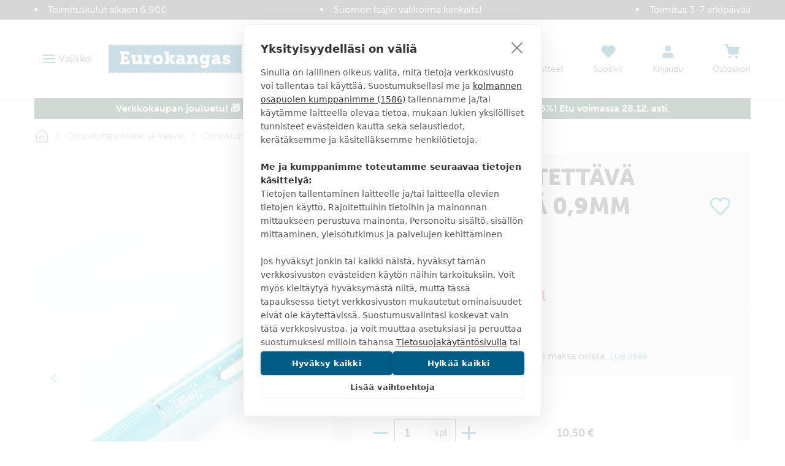

--- FILE ---
content_type: text/html
request_url: https://www.eurokangas.fi/prym-love-taytettava-liitutaytekyna-0-9mm-turkoosi-t100-5607297t100
body_size: 61333
content:
<!DOCTYPE html>
<html data-vue-meta-server-rendered lang="fi" data-vue-meta="%7B%22lang%22:%7B%221%22:%22fi%22%7D%7D">
  <head><!-- index for default theme -->
  	<title>Prym - PRYM LOVE TÄYTETTÄVÄ LIITUTÄYTEKYNÄ 0,9MM turkoosi - Eurokangas</title>
		<meta data-vue-meta="1" charset="utf-8"><meta data-vue-meta="1" name="viewport" content="width=device-width,initial-scale=1,minimal-ui"><meta data-vue-meta="1" data-vmid="robots" name="robots" content="all"><meta data-vue-meta="1" name="mobile-web-app-capable" content="yes"><meta data-vue-meta="1" name="theme-color" content="#005d86"><meta data-vue-meta="1" name="apple-mobile-web-app-status-bar-style" content="#ffffff"><meta data-vue-meta="1" data-vmid="description" name="description" content="PRYM LOVE TÄYTETTÄVÄ LIITUTÄYTEKYNÄ 0,9MM turkoosi - &quot;Prym Love-sarjan nuorekas, pirteänvärinen täytekynä tarkkaan merkitsemiseen sekä työskentelyyn kaavaimien kanssa. Pakkaus sisältää kaksi valkoista kynätäytettä ja kumin jäljen pyyhkimiseen. Jälki häviää kokonaan pois pesussa. Suosittelemme testaamaan jälkeä ja sen pois lähtemistä ennen varsinaiseen työhön merkitsemistä."><meta data-vue-meta="1" property="og:title" content="Prym - PRYM LOVE TÄYTETTÄVÄ LIITUTÄYTEKYNÄ 0,9MM turkoosi"><meta data-vue-meta="1" property="og:url" content="https://www.eurokangas.fi/prym-love-taytettava-liitutaytekyna-0-9mm-turkoosi-t100-5607297t100"><meta data-vue-meta="1" property="og:image" content="https://images.eurokangas.fi/image/upload/v1622575072/catalog/product/5/6/5607297T100_3.jpg"><meta data-vue-meta="1" property="og:description" content="&quot;Prym Love-sarjan nuorekas, pirteänvärinen täytekynä tarkkaan merkitsemiseen sekä työskentelyyn kaavaimien kanssa. Pakkaus sisältää kaksi valkoista kynätäytettä ja kumin jäljen pyyhkimiseen. Jälki häviää kokonaan pois pesussa. Suosittelemme testaamaan jälkeä ja sen pois lähtemistä ennen varsinaiseen työhön merkitsemistä.">
		<meta name="generator" content="Vue Storefront">
    <meta name="viewport" content="width=device-width,initial-scale=1,maximum-scale=1">
    <link data-vue-meta="1" rel="icon" type="image/png" href="/assets/favicon-32x32.png" sizes="32x32"><link data-vue-meta="1" rel="icon" type="image/png" href="/assets/favicon-16x16.png" sizes="16x16"><link data-vue-meta="1" rel="apple-touch-icon" href="/assets/apple-touch-icon.png"><link data-vue-meta="1" rel="apple-touch-startup-image" href="/assets/apple_splash_2048.png" sizes="2048x2732"><link data-vue-meta="1" rel="apple-touch-startup-image" href="/assets/apple_splash_1668.png" sizes="1668x2224"><link data-vue-meta="1" rel="apple-touch-startup-image" href="/assets/apple_splash_1536.png" sizes="1536x2048"><link data-vue-meta="1" rel="apple-touch-startup-image" href="/assets/apple_splash_1125.png" sizes="1125x2436"><link data-vue-meta="1" rel="apple-touch-startup-image" href="/assets/apple_splash_1242.png" sizes="1242x2208"><link data-vue-meta="1" rel="apple-touch-startup-image" href="/assets/apple_splash_750.png" sizes="750x1334"><link data-vue-meta="1" rel="apple-touch-startup-image" href="/assets/apple_splash_640.png" sizes="640x1136"><link data-vue-meta="1" rel="manifest" href="/assets/manifest.json">
		<script data-vmid="gtm-consent-mode">function gtag(){dataLayer.push(arguments)}window.dataLayer=window.dataLayer||[],gtag("consent","default",{ad_storage:"denied",analytics_storage:"denied",wait_for_update:500})</script><script data-vue-meta="1" src="https://cdn.cookiehub.eu/tcf/v3/stub.js"></script><script data-vue-meta="1" src="https://cdn.jsdelivr.net/npm/pwacompat@2.0.6/pwacompat.min.js" async integrity="sha384-GOaSLecPIMCJksN83HLuYf9FToOiQ2Df0+0ntv7ey8zjUHESXhthwvq9hXAZTifA" crossorigin="anonymous"></script><script data-vue-meta="1" type="application/ld+json">{"@context":"http://schema.org","@type":"Product","sku":"5607297T100","name":"PRYM LOVE TÄYTETTÄVÄ LIITUTÄYTEKYNÄ 0,9MM turkoosi","image":"https://images.eurokangas.fi/image/upload/v1622575072/catalog/product/5/6/5607297T100_3.jpg","offers":{"@type":"Offer","priceCurrency":"EUR","price":"10.50","availability":"BackOrder","itemCondition":"NewCondition","url":"https://www.eurokangas.fi/prym-love-taytettava-liitutaytekyna-0-9mm-turkoosi-t100-5607297t100","shippingDetails":{"@type":"OfferShippingDetails","shippingDestination":{"@type":"DefinedRegion","addressCountry":"FI"},"shippingRate":{"@type":"MonetaryAmount","value":"5.90","currency":"EUR"},"deliveryTime":{"@type":"ShippingDeliveryTime","transitTime":{"@type":"QuantitativeValue","minValue":"1","maxValue":"2"},"businessDays":["https://schema.org/Monday","https://schema.org/Tuesday","https://schema.org/Wednesday","https://schema.org/Thursday","https://schema.org/Friday"],"cutOffTime":"16:00-8:00"},"shippingSettingsLink":"https://www.eurokangas.fi/asiakaspalvelu/tilaus-ja-toimitusehdot"},"availability_date":"2026-01-11T11:47:52.461Z"},"brand":{"@type":"Brand","name":"prym"},"description":"&quot;Prym Love-sarjan nuorekas, pirteänvärinen täytekynä tarkkaan merkitsemiseen sekä työskentelyyn kaavaimien kanssa. Pakkaus sisältää kaksi valkoista kynätäytettä ja kumin jäljen pyyhkimiseen. Jälki häviää kokonaan pois pesussa. Suosittelemme testaamaan jälkeä ja sen pois lähtemistä ennen varsinaiseen työhön merkitsemistä."}</script><script data-vue-meta="1" type="application/ld+json">{"@context":"http://schema.org","@type":"BreadcrumbList","itemListElement":[{"@type":"ListItem","position":1,"name":"Ompelutarvikkeet ja kaavat","item":"https://www.eurokangas.fi/ompelutarvikkeet-ja-kaavat"},{"@type":"ListItem","position":2,"name":"Ompelun apuvälineet","item":"https://www.eurokangas.fi/ompelutarvikkeet-ja-kaavat/ompelun-apuvalineet"},{"@type":"ListItem","position":3,"name":"Muut tarvikkeet","item":"https://www.eurokangas.fi/ompelutarvikkeet-ja-kaavat/ompelun-apuvalineet/muut-tarvikkeet"}]}</script>
		<link rel="preload" href="/dist/manifest.2997aa566fd131d53dc9.js" as="script"><link rel="preload" href="/dist/vendor.2997aa566fd131d53dc9.js" as="script"><link rel="preload" href="/dist/app.2997aa566fd131d53dc9.js" as="script"><link rel="preload" href="/dist/vsf-layout-default.2997aa566fd131d53dc9.js" as="script"><link rel="preload" href="/dist/vsf-layout-default.2997aa566fd131d53dc9.js.map"><link rel="preload" href="/dist/stitched-button-primary.svg?9dee44208c87a3746e8f6fca97780df3" as="image"><link rel="preload" href="/dist/stitched-button-accent.svg?3f2f4b79e41ba1ec89b198c617f450e0" as="image"><link rel="preload" href="/dist/app.2997aa566fd131d53dc9.js.map"><link rel="preload" href="/dist/vsf-product.2997aa566fd131d53dc9.js" as="script"><link rel="preload" href="/dist/vsf-product.2997aa566fd131d53dc9.js.map"><link rel="preload" href="/dist/vsf-category~vsf-product.2997aa566fd131d53dc9.js" as="script"><link rel="preload" href="/dist/vsf-category~vsf-product.2997aa566fd131d53dc9.js.map"><link rel="preload" href="/dist/56.2997aa566fd131d53dc9.js" as="script"><link rel="preload" href="/dist/56.2997aa566fd131d53dc9.js.map"><link rel="preload" href="/dist/54.2997aa566fd131d53dc9.js" as="script"><link rel="preload" href="/dist/54.2997aa566fd131d53dc9.js.map"><link rel="prefetch" href="/dist/0.2997aa566fd131d53dc9.js"><link rel="prefetch" href="/dist/1.2997aa566fd131d53dc9.js"><link rel="prefetch" href="/dist/4.2997aa566fd131d53dc9.js"><link rel="prefetch" href="/dist/40.2997aa566fd131d53dc9.js"><link rel="prefetch" href="/dist/41.2997aa566fd131d53dc9.js"><link rel="prefetch" href="/dist/42.2997aa566fd131d53dc9.js"><link rel="prefetch" href="/dist/43.2997aa566fd131d53dc9.js"><link rel="prefetch" href="/dist/44.2997aa566fd131d53dc9.js"><link rel="prefetch" href="/dist/45.2997aa566fd131d53dc9.js"><link rel="prefetch" href="/dist/46.2997aa566fd131d53dc9.js"><link rel="prefetch" href="/dist/47.2997aa566fd131d53dc9.js"><link rel="prefetch" href="/dist/48.2997aa566fd131d53dc9.js"><link rel="prefetch" href="/dist/49.2997aa566fd131d53dc9.js"><link rel="prefetch" href="/dist/50.2997aa566fd131d53dc9.js"><link rel="prefetch" href="/dist/51.2997aa566fd131d53dc9.js"><link rel="prefetch" href="/dist/52.2997aa566fd131d53dc9.js"><link rel="prefetch" href="/dist/53.2997aa566fd131d53dc9.js"><link rel="prefetch" href="/dist/55.2997aa566fd131d53dc9.js"><link rel="prefetch" href="/dist/57.2997aa566fd131d53dc9.js"><link rel="prefetch" href="/dist/58.2997aa566fd131d53dc9.js"><link rel="prefetch" href="/dist/59.2997aa566fd131d53dc9.js"><link rel="prefetch" href="/dist/dayjs-locales-en.2997aa566fd131d53dc9.js"><link rel="prefetch" href="/dist/dayjs-locales-fi.2997aa566fd131d53dc9.js"><link rel="prefetch" href="/dist/vendors~vsf-element-guide.2997aa566fd131d53dc9.js"><link rel="prefetch" href="/dist/vendors~vsf-graphql.2997aa566fd131d53dc9.js"><link rel="prefetch" href="/dist/vsf-category~vsf-store-availability.2997aa566fd131d53dc9.js"><link rel="prefetch" href="/dist/vsf-checkout~vsf-my-account.2997aa566fd131d53dc9.js"><link rel="prefetch" href="/dist/vsf-element-guide.2997aa566fd131d53dc9.js"><link rel="prefetch" href="/dist/vsf-head-img-banners-de_main-image-json.2997aa566fd131d53dc9.js"><link rel="prefetch" href="/dist/vsf-head-img-banners-de_promoted_offers-json.2997aa566fd131d53dc9.js"><link rel="prefetch" href="/dist/vsf-head-img-banners-it_main-image-json.2997aa566fd131d53dc9.js"><link rel="prefetch" href="/dist/vsf-head-img-banners-it_promoted_offers-json.2997aa566fd131d53dc9.js"><link rel="prefetch" href="/dist/vsf-head-img-main-image-json.2997aa566fd131d53dc9.js"><link rel="prefetch" href="/dist/vsf-head-img-promoted_offers-json.2997aa566fd131d53dc9.js"><link rel="prefetch" href="/dist/vsf-head-img-slider-json.2997aa566fd131d53dc9.js"><link rel="prefetch" href="/dist/vsf-lexas-cms.2997aa566fd131d53dc9.js"><link rel="prefetch" href="/dist/vsf-microcart.2997aa566fd131d53dc9.js"><link rel="prefetch" href="/dist/vsf-product-gallery-zoom-carousel.2997aa566fd131d53dc9.js"><link rel="prefetch" href="/dist/vsf-search-adapter-api-search-query-searchAdapter.2997aa566fd131d53dc9.js"><link rel="prefetch" href="/dist/vsf-search-adapter-api-searchAdapter.2997aa566fd131d53dc9.js"><link rel="prefetch" href="/dist/vsf-search-adapter-graphql-searchAdapter.2997aa566fd131d53dc9.js"><link rel="prefetch" href="/dist/vsf-sidebar-menu.2997aa566fd131d53dc9.js"><link rel="prefetch" href="/dist/vsf-store-availability.2997aa566fd131d53dc9.js"><link rel="prefetch" href="/dist/vsf-wishlist.2997aa566fd131d53dc9.js">
		<style data-vue-ssr-id="29cc6190:0 6213c5c3:0 6213c5c3:1 2fbedbce:0 2d630e05:0 6956cdae:0 6b824ce8:0 361ccb0f:0 718bc2f6:0 3ee3ab78:0 edfe0b08:0 d436142e:0 71f166c0:0 1b150fce:0 41de5ed8:0 35e5f36c:0 faa3e272:0 41ef1cd3:0 5dd7905d:0 cacd8aea:0 42400210:0 4036604e:0 097fba2c:0 10c4a617:0 787b9a6a:0 4a128d7a:0 2057ae1b:0 567f5f12:0 0bc38b49:0 566c304e:0 5832fe2e:0 8b32975e:0 1911375e:0 4b63f85a:0 18cc010c:0 62c2d346:0">.slick-track[data-v-e4caeaf8]{position:relative;top:0;left:0;display:block;-webkit-transform:translateZ(0);transform:translateZ(0)}.slick-track.slick-center[data-v-e4caeaf8]{margin-left:auto;margin-right:auto}.slick-track[data-v-e4caeaf8]:after,.slick-track[data-v-e4caeaf8]:before{display:table;content:""}.slick-track[data-v-e4caeaf8]:after{clear:both}.slick-loading .slick-track[data-v-e4caeaf8]{visibility:hidden}.slick-slide[data-v-e4caeaf8]{display:none;float:left;height:100%;min-height:1px}.slick-slide img[data-v-e4caeaf8]{display:block}.slick-slide.slick-loading img[data-v-e4caeaf8]{display:none}.slick-slide.dragging img[data-v-e4caeaf8]{pointer-events:none}.slick-initialized .slick-slide[data-v-e4caeaf8]{display:block}.slick-loading .slick-slide[data-v-e4caeaf8]{visibility:hidden}.slick-vertical .slick-slide[data-v-e4caeaf8]{display:block;height:auto;border:1px solid transparent}.slick-arrow.slick-hidden[data-v-21137603]{display:none}.slick-slider[data-v-3d1a4f76]{position:relative;display:block;-webkit-box-sizing:border-box;box-sizing:border-box;-webkit-user-select:none;-moz-user-select:none;-ms-user-select:none;user-select:none;-webkit-touch-callout:none;-khtml-user-select:none;-ms-touch-action:pan-y;touch-action:pan-y;-webkit-tap-highlight-color:transparent}.slick-list[data-v-3d1a4f76]{position:relative;display:block;overflow:hidden;margin:0;padding:0;-webkit-transform:translateZ(0);transform:translateZ(0)}.slick-list[data-v-3d1a4f76]:focus{outline:0}.slick-list.dragging[data-v-3d1a4f76]{cursor:pointer;cursor:hand}/*! normalize.css v8.0.1 | MIT License | github.com/necolas/normalize.css */html{line-height:1.15;-webkit-text-size-adjust:100%}body{margin:0}main{display:block}h1{font-size:2em;margin:.67em 0}hr{-webkit-box-sizing:content-box;box-sizing:content-box;height:0;overflow:visible}pre{font-family:monospace,monospace;font-size:1em}a{background-color:transparent}b,strong{font-weight:bolder}code{font-family:monospace,monospace;font-size:1em}small{font-size:80%}img{border-style:none}button,input,select,textarea{font-family:inherit;font-size:100%;line-height:1.15;margin:0}button,input{overflow:visible}button,select{text-transform:none}[type=button],[type=reset],[type=submit],button{-webkit-appearance:button}[type=button]::-moz-focus-inner,[type=reset]::-moz-focus-inner,[type=submit]::-moz-focus-inner,button::-moz-focus-inner{border-style:none;padding:0}[type=button]:-moz-focusring,[type=reset]:-moz-focusring,[type=submit]:-moz-focusring,button:-moz-focusring{outline:1px dotted ButtonText}progress{vertical-align:baseline}textarea{overflow:auto}[type=checkbox],[type=radio]{-webkit-box-sizing:border-box;box-sizing:border-box;padding:0}[type=number]::-webkit-inner-spin-button,[type=number]::-webkit-outer-spin-button{height:auto}[type=search]{-webkit-appearance:textfield;outline-offset:-2px}[type=search]::-webkit-search-decoration{-webkit-appearance:none}details{display:block}summary{display:list-item}template{display:none}[hidden]{display:none}dd,dl,figure,h1,h2,h3,h4,h5,h6,hr,p,pre{margin:0}button{background-color:transparent;background-image:none}button:focus{outline:1px dotted;outline:5px auto -webkit-focus-ring-color}ol,ul{list-style:none;margin:0;padding:0}html{font-family:museo-sans,Helvetica Neue,sans-serif;line-height:1.5}*,::after,::before{-webkit-box-sizing:border-box;box-sizing:border-box;border-width:0;border-style:solid;border-color:currentColor}hr{border-top-width:1px}img{border-style:solid}textarea{resize:vertical}input::-webkit-input-placeholder,textarea::-webkit-input-placeholder{color:#a0aec0}input::-moz-placeholder,textarea::-moz-placeholder{color:#a0aec0}input::-ms-input-placeholder,textarea::-ms-input-placeholder{color:#a0aec0}input::placeholder,textarea::placeholder{color:#a0aec0}[role=button],button{cursor:pointer}table{border-collapse:collapse}h1,h2,h3,h4,h5,h6{font-size:inherit;font-weight:inherit}a{color:inherit;text-decoration:inherit}button,input,select,textarea{padding:0;line-height:inherit;color:inherit}code,pre{font-family:Menlo,Courier New,monospace}iframe,img,object,svg,video{display:block;vertical-align:middle}img,video{max-width:100%;height:auto}@font-face{font-family:'Material Icons';font-style:normal;font-weight:400;font-display:swap;src:url(https://fonts.gstatic.com/s/materialicons/v92/flUhRq6tzZclQEJ-Vdg-IuiaDsNcIhQ8tQ.woff2) format("woff2")}.material-icons{font-family:'Material Icons';font-weight:400;font-style:normal;font-size:24px;line-height:1;letter-spacing:normal;text-transform:none;display:inline-block;white-space:nowrap;word-wrap:normal;direction:ltr;-webkit-font-feature-settings:'liga';-webkit-font-smoothing:antialiased}@font-face{font-family:museo-sans;src:local("museo-sans"),url(https://use.typekit.net/af/620bf8/00000000000000000000e7fe/27/l?primer=7cdcb44be4a7db8877ffa5c0007b8dd865b3bbc383831fe2ea177f62257a9191&fvd=n3&v=3) format("woff2"),url(https://use.typekit.net/af/620bf8/00000000000000000000e7fe/27/d?primer=7cdcb44be4a7db8877ffa5c0007b8dd865b3bbc383831fe2ea177f62257a9191&fvd=n3&v=3) format("woff"),url(https://use.typekit.net/af/620bf8/00000000000000000000e7fe/27/a?primer=7cdcb44be4a7db8877ffa5c0007b8dd865b3bbc383831fe2ea177f62257a9191&fvd=n3&v=3) format("opentype");font-style:normal;font-weight:300;font-display:swap}@font-face{font-family:museo-sans;src:local("museo-sans"),url(https://use.typekit.net/af/e3ca36/00000000000000000000e805/27/l?primer=7cdcb44be4a7db8877ffa5c0007b8dd865b3bbc383831fe2ea177f62257a9191&fvd=n7&v=3) format("woff2"),url(https://use.typekit.net/af/e3ca36/00000000000000000000e805/27/d?primer=7cdcb44be4a7db8877ffa5c0007b8dd865b3bbc383831fe2ea177f62257a9191&fvd=n7&v=3) format("woff"),url(https://use.typekit.net/af/e3ca36/00000000000000000000e805/27/a?primer=7cdcb44be4a7db8877ffa5c0007b8dd865b3bbc383831fe2ea177f62257a9191&fvd=n7&v=3) format("opentype");font-style:normal;font-weight:700;font-display:swap}@font-face{font-family:museo-sans;src:local("museo-sans"),url(https://use.typekit.net/af/9cf49e/00000000000000000000e807/27/l?primer=7cdcb44be4a7db8877ffa5c0007b8dd865b3bbc383831fe2ea177f62257a9191&fvd=n9&v=3) format("woff2"),url(https://use.typekit.net/af/9cf49e/00000000000000000000e807/27/d?primer=7cdcb44be4a7db8877ffa5c0007b8dd865b3bbc383831fe2ea177f62257a9191&fvd=n9&v=3) format("woff"),url(https://use.typekit.net/af/9cf49e/00000000000000000000e807/27/a?primer=7cdcb44be4a7db8877ffa5c0007b8dd865b3bbc383831fe2ea177f62257a9191&fvd=n9&v=3) format("opentype");font-style:normal;font-weight:900;font-display:swap}html{-webkit-font-smoothing:antialiased}body,html{margin:0;padding:0}.link,a{text-decoration:none;--text-opacity:1;color:#1378a4;color:rgba(19,120,164,var(--text-opacity));position:relative;cursor:pointer;-webkit-tap-highlight-color:transparent;-webkit-tap-highlight-color:transparent}.link:active,.link:focus,.link:hover,a:active,a:focus,a:hover{--text-opacity:1;color:#168dc0;color:rgba(22,141,192,var(--text-opacity));text-decoration:underline}body{--text-opacity:1;color:#3b3b3b;color:rgba(59,59,59,var(--text-opacity));font-size:1rem;font-family:museo-sans,Helvetica Neue,sans-serif;font-weight:300;line-height:1.5}.alpha,h1{font-size:2.375rem;line-height:1.25;font-weight:900;text-transform:uppercase}@media (max-width:767px){.alpha,h1{word-break:break-word;font-size:1.625rem}}.beta,h2{font-size:1.625rem;line-height:1.25;font-weight:300;text-transform:uppercase}@media (max-width:767px){.beta,h2{font-size:1.375rem}}.gamma,h3{font-size:1.125rem;line-height:1.5;font-weight:900;text-transform:uppercase}.delta,h4{font-size:1rem;font-weight:900;text-transform:uppercase}h5{font-size:.9375rem}h6{font-size:.8125rem}.normalize{font-weight:400;text-transform:none}.link,.link:active,.link:focus,.link:hover,a,a:active,a:focus,a:hover{text-decoration:none}b,strong{font-weight:700}p{margin-top:1.25rem;margin-bottom:1.25rem}.h1{font-size:48px}.h2{font-size:36px}@media (max-width:767px){.h2{font-size:24px}}.h3{font-size:24px}.h4{font-size:18px}.h5{font-size:14px}.h6{font-size:12px}.cl-black{color:#000}.cl-white{color:#fff}.cl-gray{color:#828282}.cl-mine-shaft{color:#333}.cl-primary{color:#4f4f4f}.cl-secondary{color:#828282}.cl-accent{color:#4f4f4f}.cl-tertiary{color:#bdbdbd}.cl-success{color:#4dba87}.cl-error{color:#eb5757}.cl-bg-tertiary{color:#8e8e8e}.bg-cl-transparent{background-color:rgba(0,0,0,0)}.bg-cl-mine-shaft{background-color:#333}.bg-cl-primary{background-color:#fff}.bg-cl-secondary{background-color:#f2f2f2}.\:bg-cl-th-secondary:hover{background-color:#4f4f4f}.bg-cl-th-accent{background-color:#4f4f4f}.bg-cl-th-success{background-color:#4dba87}.bg-cl-th-error{background-color:#eb5757}@font-face{font-family:'Care Symbols';font-style:normal;font-weight:400;src:local("Care Symbols"),url(/assets/fonts/caresym_otf-webfont.ttf) format("ttf"),url(/assets/fonts/caresym_otf-webfont.eot) format("eot"),url(/assets/fonts/caresym_otf-webfont.woff2) format("woff2"),url(/assets/fonts/caresym_otf-webfont.woff) format("woff")}.care-symbols{font-family:'Care Symbols';color:#434343;font-size:2rem;cursor:default}.stitching-bottom{position:relative}.stitching-bottom:after{content:"";width:100%;position:absolute;bottom:4px;left:0;right:0;border-top:2px dashed #f2f2f2}@media (min-width:1400px){.gutter-lg{-ms-flex-direction:row!important;flex-direction:row!important;-ms-flex-wrap:nowrap!important;flex-wrap:nowrap!important}}.border-box{-webkit-box-sizing:border-box;box-sizing:border-box}.container,.container-fluid,.container-wide{width:100%;margin-left:auto;margin-right:auto;padding-left:1rem;padding-right:1rem}@media (min-width:640px){.container,.container-wide{max-width:640px}}@media (min-width:768px){.container,.container-wide{max-width:768px}}@media (min-width:1024px){.container,.container-wide{max-width:970px}}@media (min-width:1280px){.container-wide{max-width:1200px}}@media (min-width:1440px){.container-wide{max-width:1400px}}.brdr-none{border:none}.brdr-1{border:1px solid}.brdr-top-1{border-top-width:1px;border-top-style:solid}.brdr-bottom-1{border-bottom-width:1px;border-bottom-style:solid}.brdr-square{border-radius:0}.brdr-circle{border-radius:50%}.brdr-cl-primary{border-color:#bdbdbd}.brdr-cl-secondary{border-color:#e0e0e0}.brdr-cl-bg-secondary{border-color:#f2f2f2}.brdr-cl-bg-tertiary{border-color:#8e8e8e}.m0{margin:0}.m5{margin:5px}.mx10{margin-left:10px;margin-right:10px}.my30{margin-top:30px;margin-bottom:30px}.mt0{margin-top:0}.mt5{margin-top:5px}.mt10{margin-top:10px}.mt15{margin-top:15px}.mt20{margin-top:20px}.mt30{margin-top:30px}.mt35{margin-top:35px}.mt50{margin-top:50px}.mb0{margin-bottom:0}.mb5{margin-bottom:5px}.mb10{margin-bottom:10px}.mb15{margin-bottom:15px}.mb20{margin-bottom:20px}.mb25{margin-bottom:25px}.mb35{margin-bottom:35px}.mb40{margin-bottom:40px}.mb45{margin-bottom:45px}.mb80{margin-bottom:80px}.ml10{margin-left:10px}.ml20{margin-left:20px}.ml30{margin-left:30px}.mr5{margin-right:5px}.mr10{margin-right:10px}.mr20{margin-right:20px}.p0{padding:0}.p5{padding:5px}.p10{padding:10px}.p15{padding:15px}.p20{padding:20px}.p25{padding:25px}.px2{padding-left:2px;padding-right:2px}.px10{padding-left:10px;padding-right:10px}.px15{padding-left:15px;padding-right:15px}.px20{padding-left:20px;padding-right:20px}.px40{padding-left:40px;padding-right:40px}.px65{padding-left:65px;padding-right:65px}.px10p{padding-left:10%;padding-right:10%}.py0{padding-top:0;padding-bottom:0}.py5{padding-top:5px;padding-bottom:5px}.py10{padding-top:10px;padding-bottom:10px}.py15{padding-top:15px;padding-bottom:15px}.py20{padding-top:20px;padding-bottom:20px}.py25{padding-top:25px;padding-bottom:25px}.py30{padding-top:30px;padding-bottom:30px}.py35{padding-top:35px;padding-bottom:35px}.py40{padding-top:40px;padding-bottom:40px}.pt5{padding-top:5px}.pt10{padding-top:10px}.pt15{padding-top:15px}.pt20{padding-top:20px}.pt30{padding-top:30px}.pt40{padding-top:40px}.pt50{padding-top:50px}.pb15{padding-bottom:15px}.pb20{padding-bottom:20px}.pb50{padding-bottom:50px}.pb60{padding-bottom:60px}.pr0{padding-right:0}.pr5{padding-right:5px}.pr15{padding-right:15px}.pr20{padding-right:20px}.pr55{padding-right:55px}.pl0{padding-left:0}.pl20{padding-left:20px}.pl30{padding-left:30px}.pl35{padding-left:35px}.pagebuilder .alpha,.pagebuilder h1{margin-top:.5rem;margin-bottom:.5rem}.pagebuilder .beta,.pagebuilder h2{margin-bottom:1.25rem}.pagebuilder .gamma,.pagebuilder h3{margin-bottom:1rem}.pagebuilder .delta,.pagebuilder h4{margin-bottom:.5rem}.pagebuilder h5{margin-bottom:.25rem}.pagebuilder .tabs{margin-bottom:2rem}.cms-page .pagebuilder>section>.container,.cms-page .pagebuilder>section>.container-fluid,.cms-page .pagebuilder>section>.container-wide{margin-bottom:2rem}.cms-page .pagebuilder>section:first-of-type>.container,.cms-page .pagebuilder>section:first-of-type>.container-fluid,.cms-page .pagebuilder>section:first-of-type>.container-wide{margin-top:2rem}.category-page .pagebuilder>section>.container,.category-page .pagebuilder>section>.container-fluid,.category-page .pagebuilder>section>.container-wide{margin-bottom:0}.category-page .pagebuilder>section:first-of-type>.container,.category-page .pagebuilder>section:first-of-type>.container-fluid,.category-page .pagebuilder>section:first-of-type>.container-wide{margin-top:0}.btn{text-decoration:none;display:inline-block;overflow:hidden;-o-text-overflow:ellipsis;text-overflow:ellipsis;white-space:nowrap;text-align:center;line-height:1.5rem;border-width:2px;padding-left:1.25rem;padding-right:1.25rem;padding-top:.75rem;padding-bottom:.75rem;font-weight:700;text-transform:uppercase;--border-opacity:1;border-color:#1378a4;border-color:rgba(19,120,164,var(--border-opacity));--bg-opacity:1;background-color:#fff;background-color:rgba(255,255,255,var(--bg-opacity));--text-opacity:1;color:#1378a4;color:rgba(19,120,164,var(--text-opacity));font-weight:900;line-height:24px;height:52px}.btn:active,.btn:focus,.btn:hover{--bg-opacity:1;background-color:#1378a4;background-color:rgba(19,120,164,var(--bg-opacity));--text-opacity:1;color:#fff;color:rgba(255,255,255,var(--text-opacity))}.btn.btn-fill{--bg-opacity:1;background-color:#1378a4;background-color:rgba(19,120,164,var(--bg-opacity));--text-opacity:1;color:#fff;color:rgba(255,255,255,var(--text-opacity))}.btn.btn-fill:active,.btn.btn-fill:focus,.btn.btn-fill:hover{--border-opacity:1;border-color:#168dc0;border-color:rgba(22,141,192,var(--border-opacity));--bg-opacity:1;background-color:#168dc0;background-color:rgba(22,141,192,var(--bg-opacity));--text-opacity:1;color:#fff;color:rgba(255,255,255,var(--text-opacity))}.btn.btn-fill.stitched{background-image:url(/dist/stitched-button-primary.svg?9dee44208c87a3746e8f6fca97780df3);background-size:100% 100%}.btn.btn-fill.disabled:disabled{--bg-opacity:1;background-color:#999;background-color:rgba(153,153,153,var(--bg-opacity));--border-opacity:1;border-color:#999;border-color:rgba(153,153,153,var(--border-opacity));-webkit-filter:saturate(0);filter:saturate(0)}.btn.btn-secondary{--border-opacity:1;border-color:#3b3b3b;border-color:rgba(59,59,59,var(--border-opacity));--bg-opacity:1;background-color:#fff;background-color:rgba(255,255,255,var(--bg-opacity));--text-opacity:1;color:#3b3b3b;color:rgba(59,59,59,var(--text-opacity))}.btn.btn-secondary:active,.btn.btn-secondary:focus,.btn.btn-secondary:hover{--bg-opacity:1;background-color:#3b3b3b;background-color:rgba(59,59,59,var(--bg-opacity));--text-opacity:1;color:#fff;color:rgba(255,255,255,var(--text-opacity))}.btn.btn-secondary.btn-fill{--bg-opacity:1;background-color:#3b3b3b;background-color:rgba(59,59,59,var(--bg-opacity));--text-opacity:1;color:#fff;color:rgba(255,255,255,var(--text-opacity))}.btn.btn-secondary.btn-fill:active,.btn.btn-secondary.btn-fill:focus,.btn.btn-secondary.btn-fill:hover{--border-opacity:1;border-color:#4a4a4a;border-color:rgba(74,74,74,var(--border-opacity));--bg-opacity:1;background-color:#4a4a4a;background-color:rgba(74,74,74,var(--bg-opacity));--text-opacity:1;color:#fff;color:rgba(255,255,255,var(--text-opacity))}.btn.btn-accent{--border-opacity:1;border-color:#3da669;border-color:rgba(61,166,105,var(--border-opacity));--bg-opacity:1;background-color:#fff;background-color:rgba(255,255,255,var(--bg-opacity));--text-opacity:1;color:#3da669;color:rgba(61,166,105,var(--text-opacity))}.btn.btn-accent:active,.btn.btn-accent:focus,.btn.btn-accent:hover{--bg-opacity:1;background-color:#3da669;background-color:rgba(61,166,105,var(--bg-opacity));--text-opacity:1;color:#fff;color:rgba(255,255,255,var(--text-opacity))}.btn.btn-accent.btn-fill{--bg-opacity:1;background-color:#3da669;background-color:rgba(61,166,105,var(--bg-opacity));--text-opacity:1;color:#fff;color:rgba(255,255,255,var(--text-opacity))}.btn.btn-accent.btn-fill:active,.btn.btn-accent.btn-fill:focus,.btn.btn-accent.btn-fill:hover{--border-opacity:1;border-color:#49bc78;border-color:rgba(73,188,120,var(--border-opacity));--bg-opacity:1;background-color:#49bc78;background-color:rgba(73,188,120,var(--bg-opacity));--text-opacity:1;color:#fff;color:rgba(255,255,255,var(--text-opacity))}.btn.btn-accent.btn-fill.stitched{background-image:url(/dist/stitched-button-accent.svg?3f2f4b79e41ba1ec89b198c617f450e0)}.btn.btn-invert{--border-opacity:1;border-color:#fff;border-color:rgba(255,255,255,var(--border-opacity));background-color:transparent;--text-opacity:1;color:#fff;color:rgba(255,255,255,var(--text-opacity))}.btn.btn-invert:active,.btn.btn-invert:focus,.btn.btn-invert:hover{--border-opacity:1;border-color:#3b3b3b;border-color:rgba(59,59,59,var(--border-opacity));--bg-opacity:1;background-color:#fff;background-color:rgba(255,255,255,var(--bg-opacity));--text-opacity:1;color:#3b3b3b;color:rgba(59,59,59,var(--text-opacity))}.btn.btn-hero{--border-opacity:1;border-color:#fff;border-color:rgba(255,255,255,var(--border-opacity));--text-opacity:1;color:#fff;color:rgba(255,255,255,var(--text-opacity));background-color:rgba(0,0,0,.4)}.btn.btn-hero:active,.btn.btn-hero:focus,.btn.btn-hero:hover{background-color:rgba(0,0,0,.8)}.btn:disabled{pointer-events:none;cursor:default}.btn>span{position:relative;top:.06em}.btn.btn-sm{font-size:.875rem;padding-left:1rem;padding-right:1rem;padding-top:.5rem;padding-bottom:.5rem;height:44px}.btn.btn-lg{padding-left:2rem;padding-right:2rem;line-height:2rem;height:60px}.btns{margin-top:0;margin-left:-.5rem;margin-right:-.5rem;margin-bottom:-1rem;display:-ms-flexbox;display:flex;-ms-flex-wrap:wrap;flex-wrap:wrap;-ms-flex-align:center;align-items:center}.btns>.btn,.btns>a{margin-top:1rem;margin-bottom:1rem;margin-left:.5rem;margin-right:.5rem;width:100%}@media (min-width:640px){.btns>.btn,.btns>a{width:auto}}.btns.stacked{display:block;margin:0}.btns.stacked .btn{margin-left:0;margin-right:0}@media (min-width:640px){.btns.stacked .btn{width:100%}}.button,button{outline:0;cursor:pointer;margin:0;-webkit-tap-highlight-color:transparent;-webkit-tap-highlight-color:transparent}.button:focus,button:focus{outline:0}input,select{height:44px;line-height:44px}.pointer{cursor:pointer}.hidden,[v-cloak]{display:none}.hidden-xs{display:none}@media only screen and (min-width:768px){.hidden-xs{display:inherit}}@media only screen and (min-width:768px){.visible-xs{display:none}}.visually-hidden{position:absolute;overflow:hidden;clip:rect(0 0 0 0);width:1px;height:1px;margin:-1px;padding:0;border:0}@-webkit-keyframes images-lazy-loading{from{opacity:0}to{opacity:1}}@keyframes images-lazy-loading{from{opacity:0}to{opacity:1}}[lazy=loaded]{-webkit-animation:images-lazy-loading;animation:images-lazy-loading;-webkit-animation-duration:.3s;animation-duration:.3s}@keyframes ripple-effect{0%{-webkit-transform:translate(-50%,-50%) scale(0);transform:translate(-50%,-50%) scale(0)}20%{-webkit-transform:translate(-50%,-50%) scale(1);transform:translate(-50%,-50%) scale(1)}100%{opacity:0;-webkit-transform:translate(-50%,-50%) scale(1);transform:translate(-50%,-50%) scale(1)}}.fade-enter-active{-webkit-transition:opacity .25s;-o-transition:opacity .25s;transition:opacity .25s}.fade-leave-active{-webkit-transition:opacity .2s;-o-transition:opacity .2s;transition:opacity .2s}.fade-enter,.fade-leave-to{opacity:0}.fade-in-down-enter,.fade-in-down-leave-to{opacity:0}.fade-in-down-enter,.fade-in-down-leave-to{-webkit-transform:translateY(-100%);-ms-transform:translateY(-100%);transform:translateY(-100%)}#app .space-x-2>:not(template)~:not(template){--space-x-reverse:0;margin-right:calc(.5rem * var(--space-x-reverse));margin-left:calc(.5rem * calc(1 - var(--space-x-reverse)))}#app .sr-only{position:absolute;width:1px;height:1px;padding:0;margin:-1px;overflow:hidden;clip:rect(0,0,0,0);white-space:nowrap;border-width:0}#app .bg-fixed{background-attachment:fixed}#app .bg-transparent{background-color:transparent}#app .bg-white{--bg-opacity:1;background-color:#fff;background-color:rgba(255,255,255,var(--bg-opacity))}#app .bg-blue-darker{--bg-opacity:1;background-color:#005d86;background-color:rgba(0,93,134,var(--bg-opacity))}#app .bg-blue-light{--bg-opacity:1;background-color:#f4f9fb;background-color:rgba(244,249,251,var(--bg-opacity))}#app .bg-amaranth{--bg-opacity:1;background-color:#ef2760;background-color:rgba(239,39,96,var(--bg-opacity))}#app .bg-grey-darkest{--bg-opacity:1;background-color:#3b3b3b;background-color:rgba(59,59,59,var(--bg-opacity))}#app .bg-grey-darker{--bg-opacity:1;background-color:#626262;background-color:rgba(98,98,98,var(--bg-opacity))}#app .bg-grey{--bg-opacity:1;background-color:#999;background-color:rgba(153,153,153,var(--bg-opacity))}#app .bg-grey-lighter{--bg-opacity:1;background-color:#b6b6b6;background-color:rgba(182,182,182,var(--bg-opacity))}#app .bg-grey-lightest{--bg-opacity:1;background-color:#ededed;background-color:rgba(237,237,237,var(--bg-opacity))}#app .bg-primary{--bg-opacity:1;background-color:#1378a4;background-color:rgba(19,120,164,var(--bg-opacity))}#app .bg-primary-hover{--bg-opacity:1;background-color:#168dc0;background-color:rgba(22,141,192,var(--bg-opacity))}#app .bg-secondary{--bg-opacity:1;background-color:#3b3b3b;background-color:rgba(59,59,59,var(--bg-opacity))}#app .bg-accent{--bg-opacity:1;background-color:#3da669;background-color:rgba(61,166,105,var(--bg-opacity))}#app .bg-overlay{background-color:rgba(98,98,98,.5)}#app .bg-error{--bg-opacity:1;background-color:#ef2760;background-color:rgba(239,39,96,var(--bg-opacity))}#app .bg-success{--bg-opacity:1;background-color:#3da669;background-color:rgba(61,166,105,var(--bg-opacity))}#app .bg-discount{--bg-opacity:1;background-color:#ef2760;background-color:rgba(239,39,96,var(--bg-opacity))}#app .bg-discount-85{background-color:rgba(239,39,96,.85)}#app .hover\:bg-blue:hover{--bg-opacity:1;background-color:#1378a4;background-color:rgba(19,120,164,var(--bg-opacity))}#app .even\:bg-grey-lightest:nth-child(even){--bg-opacity:1;background-color:#ededed;background-color:rgba(237,237,237,var(--bg-opacity))}#app .bg-center{background-position:center}#app .bg-no-repeat{background-repeat:no-repeat}#app .bg-cover{background-size:cover}#app .border-collapse{border-collapse:collapse}#app .border-transparent{border-color:transparent}#app .border-white{--border-opacity:1;border-color:#fff;border-color:rgba(255,255,255,var(--border-opacity))}#app .border-white-80{border-color:rgba(255,255,255,.8)}#app .border-blue{--border-opacity:1;border-color:#1378a4;border-color:rgba(19,120,164,var(--border-opacity))}#app .border-blue-darker{--border-opacity:1;border-color:#005d86;border-color:rgba(0,93,134,var(--border-opacity))}#app .border-green{--border-opacity:1;border-color:#3da669;border-color:rgba(61,166,105,var(--border-opacity))}#app .border-amaranth{--border-opacity:1;border-color:#ef2760;border-color:rgba(239,39,96,var(--border-opacity))}#app .border-grey-darker{--border-opacity:1;border-color:#626262;border-color:rgba(98,98,98,var(--border-opacity))}#app .border-grey{--border-opacity:1;border-color:#999;border-color:rgba(153,153,153,var(--border-opacity))}#app .border-grey-lighter{--border-opacity:1;border-color:#b6b6b6;border-color:rgba(182,182,182,var(--border-opacity))}#app .border-grey-lightest{--border-opacity:1;border-color:#ededed;border-color:rgba(237,237,237,var(--border-opacity))}#app .border-yellow{--border-opacity:1;border-color:#ffc107;border-color:rgba(255,193,7,var(--border-opacity))}#app .border-primary{--border-opacity:1;border-color:#1378a4;border-color:rgba(19,120,164,var(--border-opacity))}#app .border-error{--border-opacity:1;border-color:#ef2760;border-color:rgba(239,39,96,var(--border-opacity))}#app .border-success{--border-opacity:1;border-color:#3da669;border-color:rgba(61,166,105,var(--border-opacity))}#app .border-border{--border-opacity:1;border-color:#999;border-color:rgba(153,153,153,var(--border-opacity))}#app .border-warning{--border-opacity:1;border-color:#ffc107;border-color:rgba(255,193,7,var(--border-opacity))}#app .focus\:border-primary:focus{--border-opacity:1;border-color:#1378a4;border-color:rgba(19,120,164,var(--border-opacity))}#app .rounded{border-radius:4px}#app .rounded-full{border-radius:9999px}#app .border-solid{border-style:solid}#app .border-dashed{border-style:dashed}#app .border-none{border-style:none}#app .border-0{border-width:0}#app .border-2{border-width:2px}#app .border{border-width:1px}#app .border-r-2{border-right-width:2px}#app .border-t{border-top-width:1px}#app .border-b{border-bottom-width:1px}#app .cursor-pointer{cursor:pointer}#app .block{display:block}#app .inline-block{display:inline-block}#app .inline{display:inline}#app .flex{display:-ms-flexbox;display:flex}#app .inline-flex{display:-ms-inline-flexbox;display:inline-flex}#app .table{display:table}#app .grid{display:grid}#app .hidden{display:none}#app .flex-row{-ms-flex-direction:row;flex-direction:row}#app .flex-col{-ms-flex-direction:column;flex-direction:column}#app .flex-wrap{-ms-flex-wrap:wrap;flex-wrap:wrap}#app .flex-no-wrap{-ms-flex-wrap:nowrap;flex-wrap:nowrap}#app .items-start{-ms-flex-align:start;align-items:flex-start}#app .items-end{-ms-flex-align:end;align-items:flex-end}#app .items-center{-ms-flex-align:center;align-items:center}#app .justify-start{-ms-flex-pack:start;justify-content:flex-start}#app .justify-end{-ms-flex-pack:end;justify-content:flex-end}#app .justify-center{-ms-flex-pack:center;justify-content:center}#app .justify-between{-ms-flex-pack:justify;justify-content:space-between}#app .flex-1{-ms-flex:1 1;flex:1 1}#app .flex-none{-ms-flex:none;flex:none}#app .flex-grow{-ms-flex-positive:1;flex-grow:1}#app .order-1{-ms-flex-order:1;order:1}#app .order-2{-ms-flex-order:2;order:2}#app .order-3{-ms-flex-order:3;order:3}#app .order-4{-ms-flex-order:4;order:4}#app .clearfix:after{content:"";display:table;clear:both}#app .font-normal{font-weight:300}#app .font-bold{font-weight:700}#app .font-black{font-weight:900}#app .h-16{height:16px}#app .h-24{height:24px}#app .h-32{height:32px}#app .h-40{height:40px}#app .h-48{height:48px}#app .h-60{height:60px}#app .h-64{height:64px}#app .h-108{height:108px}#app .h-128{height:128px}#app .h-200{height:200px}#app .h-full{height:100%}#app .text-0{font-size:0}#app .text-9{font-size:.5625rem}#app .text-11{font-size:.6875rem}#app .text-12{font-size:.75rem}#app .text-13{font-size:.8125rem}#app .text-14{font-size:.875rem}#app .text-15{font-size:.9375rem}#app .text-16{font-size:1rem}#app .text-18{font-size:1.125rem}#app .text-20{font-size:1.25rem}#app .text-22{font-size:1.375rem}#app .text-24{font-size:1.5rem}#app .text-26{font-size:1.625rem}#app .text-32{font-size:2rem}#app .leading-none{line-height:1}#app .leading-tight{line-height:1.25}#app .leading-snug{line-height:1.375}#app .leading-normal{line-height:1.5}#app .leading-relaxed{line-height:1.625}#app .leading-loose{line-height:2}#app .leading-base{line-height:1.5rem}#app .list-inside{list-style-position:inside}#app .list-none{list-style-type:none}#app .list-disc{list-style-type:disc}#app .m-0{margin:0}#app .m-1{margin:.25rem}#app .m-2{margin:.5rem}#app .m-4{margin:1rem}#app .m-8{margin:2rem}#app .-m-2{margin:-.5rem}#app .-m-4{margin:-1rem}#app .my-0{margin-top:0;margin-bottom:0}#app .my-1{margin-top:.25rem;margin-bottom:.25rem}#app .my-2{margin-top:.5rem;margin-bottom:.5rem}#app .mx-2{margin-left:.5rem;margin-right:.5rem}#app .my-3{margin-top:.75rem;margin-bottom:.75rem}#app .my-4{margin-top:1rem;margin-bottom:1rem}#app .mx-4{margin-left:1rem;margin-right:1rem}#app .my-5{margin-top:1.25rem;margin-bottom:1.25rem}#app .my-6{margin-top:1.5rem;margin-bottom:1.5rem}#app .mx-6{margin-left:1.5rem;margin-right:1.5rem}#app .my-8{margin-top:2rem;margin-bottom:2rem}#app .my-10{margin-top:2.5rem;margin-bottom:2.5rem}#app .my-12{margin-top:3rem;margin-bottom:3rem}#app .mx-auto{margin-left:auto;margin-right:auto}#app .-mx-1{margin-left:-.25rem;margin-right:-.25rem}#app .-my-2{margin-top:-.5rem;margin-bottom:-.5rem}#app .-mx-2{margin-left:-.5rem;margin-right:-.5rem}#app .-mx-4{margin-left:-1rem;margin-right:-1rem}#app .mt-0{margin-top:0}#app .mb-0{margin-bottom:0}#app .mt-1{margin-top:.25rem}#app .mb-1{margin-bottom:.25rem}#app .mt-2{margin-top:.5rem}#app .mr-2{margin-right:.5rem}#app .mb-2{margin-bottom:.5rem}#app .ml-2{margin-left:.5rem}#app .mt-3{margin-top:.75rem}#app .mr-3{margin-right:.75rem}#app .mb-3{margin-bottom:.75rem}#app .mt-4{margin-top:1rem}#app .mr-4{margin-right:1rem}#app .mb-4{margin-bottom:1rem}#app .ml-4{margin-left:1rem}#app .mt-5{margin-top:1.25rem}#app .mr-5{margin-right:1.25rem}#app .mb-5{margin-bottom:1.25rem}#app .mt-6{margin-top:1.5rem}#app .mr-6{margin-right:1.5rem}#app .mb-6{margin-bottom:1.5rem}#app .mt-8{margin-top:2rem}#app .mr-8{margin-right:2rem}#app .mb-8{margin-bottom:2rem}#app .mt-10{margin-top:2.5rem}#app .mb-10{margin-bottom:2.5rem}#app .mt-12{margin-top:3rem}#app .mb-12{margin-bottom:3rem}#app .mb-16{margin-bottom:4rem}#app .mb-20{margin-bottom:5rem}#app .mt-sm{margin-top:.625rem}#app .-mr-1{margin-right:-.25rem}#app .-mt-2{margin-top:-.5rem}#app .-ml-2{margin-left:-.5rem}#app .-mb-4{margin-bottom:-1rem}#app .-mt-6{margin-top:-1.5rem}#app .-ml-8{margin-left:-2rem}#app .-mt-12{margin-top:-3rem}#app .max-w-full{max-width:100%}#app .max-w-md{max-width:768px}#app .object-cover{-o-object-fit:cover;object-fit:cover}#app .hover\:opacity-75:hover{opacity:.75}#app .outline-none{outline:0}#app .focus\:outline-none:focus{outline:0}#app .overflow-auto{overflow:auto}#app .overflow-hidden{overflow:hidden}#app .overflow-x-auto{overflow-x:auto}#app .overflow-x-hidden{overflow-x:hidden}#app .overflow-y-hidden{overflow-y:hidden}#app .p-0{padding:0}#app .p-1{padding:.25rem}#app .p-2{padding:.5rem}#app .p-3{padding:.75rem}#app .p-4{padding:1rem}#app .p-5{padding:1.25rem}#app .p-6{padding:1.5rem}#app .p-8{padding:2rem}#app .px-0{padding-left:0;padding-right:0}#app .py-1{padding-top:.25rem;padding-bottom:.25rem}#app .px-1{padding-left:.25rem;padding-right:.25rem}#app .py-2{padding-top:.5rem;padding-bottom:.5rem}#app .px-2{padding-left:.5rem;padding-right:.5rem}#app .py-3{padding-top:.75rem;padding-bottom:.75rem}#app .px-3{padding-left:.75rem;padding-right:.75rem}#app .py-4{padding-top:1rem;padding-bottom:1rem}#app .px-4{padding-left:1rem;padding-right:1rem}#app .py-5{padding-top:1.25rem;padding-bottom:1.25rem}#app .py-6{padding-top:1.5rem;padding-bottom:1.5rem}#app .px-6{padding-left:1.5rem;padding-right:1.5rem}#app .py-8{padding-top:2rem;padding-bottom:2rem}#app .px-8{padding-left:2rem;padding-right:2rem}#app .py-10{padding-top:2.5rem;padding-bottom:2.5rem}#app .pt-0{padding-top:0}#app .pt-2{padding-top:.5rem}#app .pr-2{padding-right:.5rem}#app .pb-2{padding-bottom:.5rem}#app .pt-3{padding-top:.75rem}#app .pr-3{padding-right:.75rem}#app .pl-3{padding-left:.75rem}#app .pt-4{padding-top:1rem}#app .pr-4{padding-right:1rem}#app .pb-4{padding-bottom:1rem}#app .pl-4{padding-left:1rem}#app .pt-6{padding-top:1.5rem}#app .pb-6{padding-bottom:1.5rem}#app .pl-6{padding-left:1.5rem}#app .pt-8{padding-top:2rem}#app .pr-8{padding-right:2rem}#app .pb-8{padding-bottom:2rem}#app .pl-8{padding-left:2rem}#app .pb-10{padding-bottom:2.5rem}#app .pr-12{padding-right:3rem}#app .pb-12{padding-bottom:3rem}#app .pb-20{padding-bottom:5rem}#app .fixed{position:fixed}#app .absolute{position:absolute}#app .relative{position:relative}#app .sticky{position:-webkit-sticky;position:sticky}#app .inset-0{top:0;right:0;bottom:0;left:0}#app .top-0{top:0}#app .right-0{right:0}#app .bottom-0{bottom:0}#app .left-0{left:0}#app .resize{resize:both}#app .shadow{-webkit-box-shadow:0 2px 4px 0 rgba(0,0,0,.1);box-shadow:0 2px 4px 0 rgba(0,0,0,.1)}#app .shadow-sm{-webkit-box-shadow:0 1px 10px 0 rgba(0,0,0,.11);box-shadow:0 1px 10px 0 rgba(0,0,0,.11)}#app .shadow-md{-webkit-box-shadow:0 8px 20px 0 rgba(0,0,0,.16);box-shadow:0 8px 20px 0 rgba(0,0,0,.16)}#app .shadow-md-primary{-webkit-box-shadow:0 8px 20px 0 rgba(19,120,164,.3);box-shadow:0 8px 20px 0 rgba(19,120,164,.3)}#app .shadow-lg{-webkit-box-shadow:0 15px 30px 0 rgba(0,0,0,.11),0 5px 15px 0 rgba(0,0,0,.08);box-shadow:0 15px 30px 0 rgba(0,0,0,.11),0 5px 15px 0 rgba(0,0,0,.08)}#app .text-left{text-align:left}#app .text-center{text-align:center}#app .text-right{text-align:right}#app .text-justify{text-align:justify}#app .text-black{--text-opacity:1;color:#111;color:rgba(17,17,17,var(--text-opacity))}#app .text-white{--text-opacity:1;color:#fff;color:rgba(255,255,255,var(--text-opacity))}#app .text-blue{--text-opacity:1;color:#1378a4;color:rgba(19,120,164,var(--text-opacity))}#app .text-blue-darker{--text-opacity:1;color:#005d86;color:rgba(0,93,134,var(--text-opacity))}#app .text-green{--text-opacity:1;color:#3da669;color:rgba(61,166,105,var(--text-opacity))}#app .text-red{--text-opacity:1;color:#e30613;color:rgba(227,6,19,var(--text-opacity))}#app .text-amaranth{--text-opacity:1;color:#ef2760;color:rgba(239,39,96,var(--text-opacity))}#app .text-grey-darker{--text-opacity:1;color:#626262;color:rgba(98,98,98,var(--text-opacity))}#app .text-grey{--text-opacity:1;color:#999;color:rgba(153,153,153,var(--text-opacity))}#app .text-grey-lighter{--text-opacity:1;color:#b6b6b6;color:rgba(182,182,182,var(--text-opacity))}#app .text-yellow{--text-opacity:1;color:#ffc107;color:rgba(255,193,7,var(--text-opacity))}#app .text-primary{--text-opacity:1;color:#1378a4;color:rgba(19,120,164,var(--text-opacity))}#app .text-error{--text-opacity:1;color:#ef2760;color:rgba(239,39,96,var(--text-opacity))}#app .text-success{--text-opacity:1;color:#3da669;color:rgba(61,166,105,var(--text-opacity))}#app .text-discount{--text-opacity:1;color:#ef2760;color:rgba(239,39,96,var(--text-opacity))}#app .text-text{--text-opacity:1;color:#3b3b3b;color:rgba(59,59,59,var(--text-opacity))}#app .text-border{--text-opacity:1;color:#999;color:rgba(153,153,153,var(--text-opacity))}#app .text-muted{--text-opacity:1;color:#999;color:rgba(153,153,153,var(--text-opacity))}#app .hover\:text-blue:hover{--text-opacity:1;color:#1378a4;color:rgba(19,120,164,var(--text-opacity))}#app .hover\:text-amaranth:hover{--text-opacity:1;color:#ef2760;color:rgba(239,39,96,var(--text-opacity))}#app .hover\:text-primary:hover{--text-opacity:1;color:#1378a4;color:rgba(19,120,164,var(--text-opacity))}#app .hover\:text-primary-hover:hover{--text-opacity:1;color:#168dc0;color:rgba(22,141,192,var(--text-opacity))}#app .focus\:text-primary:focus{--text-opacity:1;color:#1378a4;color:rgba(19,120,164,var(--text-opacity))}#app .italic{font-style:italic}#app .not-italic{font-style:normal}#app .uppercase{text-transform:uppercase}#app .lowercase{text-transform:lowercase}#app .normal-case{text-transform:none}#app .underline{text-decoration:underline}#app .line-through{text-decoration:line-through}#app .no-underline{text-decoration:none}#app .antialiased{-webkit-font-smoothing:antialiased;-moz-osx-font-smoothing:grayscale}#app .align-top{vertical-align:top}#app .visible{visibility:visible}#app .whitespace-no-wrap{white-space:nowrap}#app .truncate{overflow:hidden;-o-text-overflow:ellipsis;text-overflow:ellipsis;white-space:nowrap}#app .w-16{width:16px}#app .w-24{width:24px}#app .w-40{width:40px}#app .w-48{width:48px}#app .w-64{width:64px}#app .w-auto{width:auto}#app .w-1\/2{width:50%}#app .w-1\/3{width:33.33333%}#app .w-2\/3{width:66.66667%}#app .w-full{width:100%}#app .z-0{z-index:0}#app .z-1{z-index:1}#app .z-10{z-index:10}#app .z-20{z-index:20}#app .z-negative{z-index:-1}#app .z-below-overlay{z-index:3}#app .z-overlay{z-index:4}#app .z-modal{z-index:10}#app .z-header{z-index:100}#app .z-media-zoom{z-index:101}#app .gap-4{grid-gap:1rem;gap:1rem}#app .grid-cols-2{grid-template-columns:repeat(2,minmax(0,1fr))}#app .grid-cols-12{grid-template-columns:repeat(12,minmax(0,1fr))}#app .col-auto{grid-column:auto}#app .col-span-11{grid-column:span 11/span 11}#app .transform{--transform-translate-x:0;--transform-translate-y:0;--transform-rotate:0;--transform-skew-x:0;--transform-skew-y:0;--transform-scale-x:1;--transform-scale-y:1;-webkit-transform:translateX(var(--transform-translate-x)) translateY(var(--transform-translate-y)) rotate(var(--transform-rotate)) skewX(var(--transform-skew-x)) skewY(var(--transform-skew-y)) scaleX(var(--transform-scale-x)) scaleY(var(--transform-scale-y));-ms-transform:translateX(var(--transform-translate-x)) translateY(var(--transform-translate-y)) rotate(var(--transform-rotate)) skewX(var(--transform-skew-x)) skewY(var(--transform-skew-y)) scaleX(var(--transform-scale-x)) scaleY(var(--transform-scale-y));transform:translateX(var(--transform-translate-x)) translateY(var(--transform-translate-y)) rotate(var(--transform-rotate)) skewX(var(--transform-skew-x)) skewY(var(--transform-skew-y)) scaleX(var(--transform-scale-x)) scaleY(var(--transform-scale-y))}#app .transition{-webkit-transition-property:background-color,border-color,color,fill,stroke,opacity,-webkit-box-shadow,-webkit-transform;transition-property:background-color,border-color,color,fill,stroke,opacity,-webkit-box-shadow,-webkit-transform;-o-transition-property:background-color,border-color,color,fill,stroke,opacity,box-shadow,transform;transition-property:background-color,border-color,color,fill,stroke,opacity,box-shadow,transform;transition-property:background-color,border-color,color,fill,stroke,opacity,box-shadow,transform,-webkit-box-shadow,-webkit-transform}#app .ease-in-out{-webkit-transition-timing-function:cubic-bezier(.4,0,.2,1);-o-transition-timing-function:cubic-bezier(.4,0,.2,1);transition-timing-function:cubic-bezier(.4,0,.2,1)}@-webkit-keyframes spin{to{-webkit-transform:rotate(360deg);transform:rotate(360deg)}}@keyframes spin{to{-webkit-transform:rotate(360deg);transform:rotate(360deg)}}@keyframes ping{100%,75%{-webkit-transform:scale(2);transform:scale(2);opacity:0}}@keyframes pulse{50%{opacity:.5}}@keyframes bounce{0%,100%{-webkit-transform:translateY(-25%);transform:translateY(-25%);-webkit-animation-timing-function:cubic-bezier(.8,0,1,1);animation-timing-function:cubic-bezier(.8,0,1,1)}50%{-webkit-transform:none;transform:none;-webkit-animation-timing-function:cubic-bezier(0,0,.2,1);animation-timing-function:cubic-bezier(0,0,.2,1)}}#app .row{display:-ms-flexbox;display:flex;-ms-flex:0 1 auto;flex:0 1 auto;-ms-flex-direction:row;flex-direction:row;-ms-flex-wrap:wrap;flex-wrap:wrap}#app .row>[class*=col-]{-ms-flex-preferred-size:100%;flex-basis:100%;max-width:100%}#app .row .col-auto{-ms-flex:0 0 auto;flex:0 0 auto;-ms-flex-preferred-size:auto;flex-basis:auto}#app .row .col-grow{-ms-flex:1 1 auto;flex:1 1 auto}#app .row.gutter-xs{margin-left:-.125rem;margin-right:-.125rem}#app .row.gutter-xs>[class*=col-]{padding-left:.125rem;padding-right:.125rem}#app .row.gutter-sm{margin-left:-.25rem;margin-right:-.25rem}#app .row.gutter-sm>[class*=col-]{padding-left:.25rem;padding-right:.25rem}#app .row.gutter-md{margin-left:-.5rem;margin-right:-.5rem}#app .row.gutter-md>[class*=col-]{padding-left:.5rem;padding-right:.5rem}#app .row.gutter-lg{margin-left:-1rem;margin-right:-1rem}#app .row.gutter-lg>[class*=col-]{padding-left:1rem;padding-right:1rem}#app .row>.col-2{-ms-flex-preferred-size:16.666666666666668%;flex-basis:16.666666666666668%;max-width:16.666666666666668%}#app .row>.col-4{-ms-flex-preferred-size:33.333333333333336%;flex-basis:33.333333333333336%;max-width:33.333333333333336%}#app .row>.col-5{-ms-flex-preferred-size:41.66666666666667%;flex-basis:41.66666666666667%;max-width:41.66666666666667%}#app .row>.col-6{-ms-flex-preferred-size:50%;flex-basis:50%;max-width:50%}#app .row>.col-7{-ms-flex-preferred-size:58.333333333333336%;flex-basis:58.333333333333336%;max-width:58.333333333333336%}#app .row>.col-10{-ms-flex-preferred-size:83.33333333333334%;flex-basis:83.33333333333334%;max-width:83.33333333333334%}@media (min-width:360px){#app .xs\:mb-0{margin-bottom:0}#app .xs\:w-auto{width:auto}#app .xs\:col-auto{grid-column:auto}#app .row .xs\:col-auto{-ms-flex:0 0 auto;flex:0 0 auto;-ms-flex-preferred-size:auto;flex-basis:auto}#app .row>.xs\:col-6{-ms-flex-preferred-size:50%;flex-basis:50%;max-width:50%}}@media (min-width:640px){#app .sm\:bg-transparent{background-color:transparent}#app .sm\:block{display:block}#app .sm\:flex{display:-ms-flexbox;display:flex}#app .sm\:hidden{display:none}#app .sm\:flex-row{-ms-flex-direction:row;flex-direction:row}#app .sm\:items-center{-ms-flex-align:center;align-items:center}#app .sm\:justify-start{-ms-flex-pack:start;justify-content:flex-start}#app .sm\:flex-1{-ms-flex:1 1;flex:1 1}#app .sm\:flex-initial{-ms-flex:0 1 auto;flex:0 1 auto}#app .sm\:order-2{-ms-flex-order:2;order:2}#app .sm\:order-3{-ms-flex-order:3;order:3}#app .sm\:order-4{-ms-flex-order:4;order:4}#app .sm\:order-5{-ms-flex-order:5;order:5}#app .sm\:h-32{height:32px}#app .sm\:h-320{height:320px}#app .sm\:text-12{font-size:.75rem}#app .sm\:text-13{font-size:.8125rem}#app .sm\:text-14{font-size:.875rem}#app .sm\:text-15{font-size:.9375rem}#app .sm\:text-16{font-size:1rem}#app .sm\:text-20{font-size:1.25rem}#app .sm\:mx-8{margin-left:2rem;margin-right:2rem}#app .sm\:mt-0{margin-top:0}#app .sm\:mb-0{margin-bottom:0}#app .sm\:mr-4{margin-right:1rem}#app .sm\:mb-4{margin-bottom:1rem}#app .sm\:p-8{padding:2rem}#app .sm\:px-6{padding-left:1.5rem;padding-right:1.5rem}#app .sm\:px-8{padding-left:2rem;padding-right:2rem}#app .sm\:pr-0{padding-right:0}#app .sm\:pl-8{padding-left:2rem}#app .sm\:text-left{text-align:left}#app .sm\:text-success{--text-opacity:1;color:#3da669;color:rgba(61,166,105,var(--text-opacity))}#app .sm\:text-text{--text-opacity:1;color:#3b3b3b;color:rgba(59,59,59,var(--text-opacity))}#app .sm\:uppercase{text-transform:uppercase}#app .sm\:w-auto{width:auto}#app .sm\:w-full{width:100%}#app .sm\:z-auto{z-index:auto}#app .row>.sm\:col-2{-ms-flex-preferred-size:16.666666666666668%;flex-basis:16.666666666666668%;max-width:16.666666666666668%}#app .row>.sm\:col-3{-ms-flex-preferred-size:25%;flex-basis:25%;max-width:25%}#app .row>.sm\:col-4{-ms-flex-preferred-size:33.333333333333336%;flex-basis:33.333333333333336%;max-width:33.333333333333336%}#app .row>.sm\:col-6{-ms-flex-preferred-size:50%;flex-basis:50%;max-width:50%}#app .row>.sm\:col-8{-ms-flex-preferred-size:66.66666666666667%;flex-basis:66.66666666666667%;max-width:66.66666666666667%}#app .row>.sm\:col-9{-ms-flex-preferred-size:75%;flex-basis:75%;max-width:75%}#app .row>.sm\:col-10{-ms-flex-preferred-size:83.33333333333334%;flex-basis:83.33333333333334%;max-width:83.33333333333334%}}@media (min-width:768px){#app .md\:rounded{border-radius:4px}#app .md\:cursor-auto{cursor:auto}#app .md\:block{display:block}#app .md\:inline-block{display:inline-block}#app .md\:flex{display:-ms-flexbox;display:flex}#app .md\:table-cell{display:table-cell}#app .md\:hidden{display:none}#app .md\:self-center{-ms-flex-item-align:center;align-self:center}#app .md\:justify-start{-ms-flex-pack:start;justify-content:flex-start}#app .md\:justify-end{-ms-flex-pack:end;justify-content:flex-end}#app .md\:justify-between{-ms-flex-pack:justify;justify-content:space-between}#app .md\:h-48{height:48px}#app .md\:h-80{height:80px}#app .md\:h-auto{height:auto}#app .md\:text-13{font-size:.8125rem}#app .md\:text-14{font-size:.875rem}#app .md\:text-15{font-size:.9375rem}#app .md\:text-16{font-size:1rem}#app .md\:text-22{font-size:1.375rem}#app .md\:m-8{margin:2rem}#app .md\:mx-0{margin-left:0;margin-right:0}#app .md\:-mx-12{margin-left:-3rem;margin-right:-3rem}#app .md\:mt-0{margin-top:0}#app .md\:mb-0{margin-bottom:0}#app .md\:mt-2{margin-top:.5rem}#app .md\:mb-8{margin-bottom:2rem}#app .md\:max-w-2\/3{max-width:66.66667%}#app .md\:p-8{padding:2rem}#app .md\:py-2{padding-top:.5rem;padding-bottom:.5rem}#app .md\:py-3{padding-top:.75rem;padding-bottom:.75rem}#app .md\:px-5{padding-left:1.25rem;padding-right:1.25rem}#app .md\:px-8{padding-left:2rem;padding-right:2rem}#app .md\:px-12{padding-left:3rem;padding-right:3rem}#app .md\:pr-0{padding-right:0}#app .md\:static{position:static}#app .md\:shadow-sm{-webkit-box-shadow:0 1px 10px 0 rgba(0,0,0,.11);box-shadow:0 1px 10px 0 rgba(0,0,0,.11)}#app .md\:shadow-md{-webkit-box-shadow:0 8px 20px 0 rgba(0,0,0,.16);box-shadow:0 8px 20px 0 rgba(0,0,0,.16)}#app .md\:text-left{text-align:left}#app .md\:text-right{text-align:right}#app .md\:text-success{--text-opacity:1;color:#3da669;color:rgba(61,166,105,var(--text-opacity))}#app .md\:text-text{--text-opacity:1;color:#3b3b3b;color:rgba(59,59,59,var(--text-opacity))}#app .md\:w-128{width:128px}#app .md\:z-0{z-index:0}#app .md\:grid-cols-3{grid-template-columns:repeat(3,minmax(0,1fr))}#app .row.md\:gutter-none{margin-left:0;margin-right:0}#app .row.md\:gutter-none>[class*=col-]{padding-left:0;padding-right:0}#app .row.md\:gutter-md{margin-left:-.5rem;margin-right:-.5rem}#app .row.md\:gutter-md>[class*=col-]{padding-left:.5rem;padding-right:.5rem}#app .row>.md\:col-3{-ms-flex-preferred-size:25%;flex-basis:25%;max-width:25%}#app .row>.md\:col-4{-ms-flex-preferred-size:33.333333333333336%;flex-basis:33.333333333333336%;max-width:33.333333333333336%}#app .row>.md\:col-5{-ms-flex-preferred-size:41.66666666666667%;flex-basis:41.66666666666667%;max-width:41.66666666666667%}#app .row>.md\:col-6{-ms-flex-preferred-size:50%;flex-basis:50%;max-width:50%}#app .row>.md\:col-7{-ms-flex-preferred-size:58.333333333333336%;flex-basis:58.333333333333336%;max-width:58.333333333333336%}#app .row>.md\:col-8{-ms-flex-preferred-size:66.66666666666667%;flex-basis:66.66666666666667%;max-width:66.66666666666667%}#app .row>.md\:col-9{-ms-flex-preferred-size:75%;flex-basis:75%;max-width:75%}}@media (min-width:1024px){#app .lg\:bg-transparent{background-color:transparent}#app .lg\:bg-white{--bg-opacity:1;background-color:#fff;background-color:rgba(255,255,255,var(--bg-opacity))}#app .lg\:bg-grey-lightest{--bg-opacity:1;background-color:#ededed;background-color:rgba(237,237,237,var(--bg-opacity))}#app .lg\:border{border-width:1px}#app .lg\:block{display:block}#app .lg\:inline{display:inline}#app .lg\:flex{display:-ms-flexbox;display:flex}#app .lg\:inline-flex{display:-ms-inline-flexbox;display:inline-flex}#app .lg\:grid{display:grid}#app .lg\:hidden{display:none}#app .lg\:flex-wrap{-ms-flex-wrap:wrap;flex-wrap:wrap}#app .lg\:h-128{height:128px}#app .lg\:text-13{font-size:.8125rem}#app .lg\:text-14{font-size:.875rem}#app .lg\:text-15{font-size:.9375rem}#app .lg\:text-16{font-size:1rem}#app .lg\:text-18{font-size:1.125rem}#app .lg\:text-20{font-size:1.25rem}#app .lg\:text-24{font-size:1.5rem}#app .lg\:text-38{font-size:2.375rem}#app .lg\:m-4{margin:1rem}#app .lg\:mx-0{margin-left:0;margin-right:0}#app .lg\:-mx-8{margin-left:-2rem;margin-right:-2rem}#app .lg\:mb-0{margin-bottom:0}#app .lg\:mb-1{margin-bottom:.25rem}#app .lg\:mr-6{margin-right:1.5rem}#app .lg\:mb-6{margin-bottom:1.5rem}#app .lg\:mb-8{margin-bottom:2rem}#app .lg\:ml-16{margin-left:4rem}#app .lg\:-mt-6{margin-top:-1.5rem}#app .lg\:max-w-1\/2{max-width:50%}#app .lg\:p-0{padding:0}#app .lg\:p-3{padding:.75rem}#app .lg\:p-8{padding:2rem}#app .lg\:px-0{padding-left:0;padding-right:0}#app .lg\:py-4{padding-top:1rem;padding-bottom:1rem}#app .lg\:px-4{padding-left:1rem;padding-right:1rem}#app .lg\:px-5{padding-left:1.25rem;padding-right:1.25rem}#app .lg\:py-6{padding-top:1.5rem;padding-bottom:1.5rem}#app .lg\:px-8{padding-left:2rem;padding-right:2rem}#app .lg\:px-12{padding-left:3rem;padding-right:3rem}#app .lg\:sticky{position:-webkit-sticky;position:sticky}#app .lg\:shadow-lg{-webkit-box-shadow:0 15px 30px 0 rgba(0,0,0,.11),0 5px 15px 0 rgba(0,0,0,.08);box-shadow:0 15px 30px 0 rgba(0,0,0,.11),0 5px 15px 0 rgba(0,0,0,.08)}#app .lg\:shadow-none{-webkit-box-shadow:none;box-shadow:none}#app .lg\:text-success{--text-opacity:1;color:#3da669;color:rgba(61,166,105,var(--text-opacity))}#app .lg\:text-text{--text-opacity:1;color:#3b3b3b;color:rgba(59,59,59,var(--text-opacity))}#app .lg\:grid-cols-2{grid-template-columns:repeat(2,minmax(0,1fr))}#app .lg\:grid-cols-3{grid-template-columns:repeat(3,minmax(0,1fr))}#app .lg\:grid-cols-4{grid-template-columns:repeat(4,minmax(0,1fr))}#app .row.lg\:gutter-none{margin-left:0;margin-right:0}#app .row.lg\:gutter-none>[class*=col-]{padding-left:0;padding-right:0}#app .row.lg\:gutter-lg{margin-left:-1rem;margin-right:-1rem}#app .row.lg\:gutter-lg>[class*=col-]{padding-left:1rem;padding-right:1rem}#app .row>.lg\:col-1{-ms-flex-preferred-size:8.333333333333334%;flex-basis:8.333333333333334%;max-width:8.333333333333334%}#app .row>.lg\:col-3{-ms-flex-preferred-size:25%;flex-basis:25%;max-width:25%}#app .row>.lg\:col-4{-ms-flex-preferred-size:33.333333333333336%;flex-basis:33.333333333333336%;max-width:33.333333333333336%}#app .row>.lg\:col-5{-ms-flex-preferred-size:41.66666666666667%;flex-basis:41.66666666666667%;max-width:41.66666666666667%}#app .row>.lg\:col-6{-ms-flex-preferred-size:50%;flex-basis:50%;max-width:50%}#app .row>.lg\:col-7{-ms-flex-preferred-size:58.333333333333336%;flex-basis:58.333333333333336%;max-width:58.333333333333336%}#app .row>.lg\:col-8{-ms-flex-preferred-size:66.66666666666667%;flex-basis:66.66666666666667%;max-width:66.66666666666667%}#app .row>.lg\:col-10{-ms-flex-preferred-size:83.33333333333334%;flex-basis:83.33333333333334%;max-width:83.33333333333334%}}@media (min-width:1280px){#app .xl\:block{display:block}#app .xl\:flex{display:-ms-flexbox;display:flex}#app .xl\:flex-col{-ms-flex-direction:column;flex-direction:column}#app .xl\:flex-no-wrap{-ms-flex-wrap:nowrap;flex-wrap:nowrap}#app .xl\:justify-center{-ms-flex-pack:center;justify-content:center}#app .xl\:justify-between{-ms-flex-pack:justify;justify-content:space-between}#app .xl\:text-16{font-size:1rem}#app .xl\:mt-0{margin-top:0}#app .xl\:mb-0{margin-bottom:0}#app .xl\:mb-8{margin-bottom:2rem}#app .xl\:ml-32{margin-left:8rem}#app .xl\:py-8{padding-top:2rem;padding-bottom:2rem}#app .xl\:py-16{padding-top:4rem;padding-bottom:4rem}#app .xl\:px-16{padding-left:4rem;padding-right:4rem}#app .row.xl\:gutter-lg{margin-left:-1rem;margin-right:-1rem}#app .row.xl\:gutter-lg>[class*=col-]{padding-left:1rem;padding-right:1rem}#app .row>.xl\:col-1{-ms-flex-preferred-size:8.333333333333334%;flex-basis:8.333333333333334%;max-width:8.333333333333334%}#app .row>.xl\:col-3{-ms-flex-preferred-size:25%;flex-basis:25%;max-width:25%}#app .row>.xl\:col-4{-ms-flex-preferred-size:33.333333333333336%;flex-basis:33.333333333333336%;max-width:33.333333333333336%}#app .row>.xl\:col-8{-ms-flex-preferred-size:66.66666666666667%;flex-basis:66.66666666666667%;max-width:66.66666666666667%}#app .row>.xl\:col-10{-ms-flex-preferred-size:83.33333333333334%;flex-basis:83.33333333333334%;max-width:83.33333333333334%}}@media (min-width:1440px){#app .xxl\:text-16{font-size:1rem}#app .xxl\:text-20{font-size:1.25rem}#app .xxl\:text-22{font-size:1.375rem}#app .xxl\:text-26{font-size:1.625rem}#app .xxl\:text-44{font-size:2.75rem}#app .xxl\:leading-none{line-height:1}#app .xxl\:py-3{padding-top:.75rem;padding-bottom:.75rem}#app .xxl\:px-6{padding-left:1.5rem;padding-right:1.5rem}#app .row>.xxl\:col-fifth{-ms-flex-preferred-size:20%;flex-basis:20%;max-width:20%}}.loader-inner-container[data-v-0a3bac8e]{left:50%;top:50%;-webkit-transform:translateY(-50%) translateX(-50%);-ms-transform:translateY(-50%) translateX(-50%);transform:translateY(-50%) translateX(-50%)}.ek-spinner[data-v-0a3bac8e]{position:absolute;top:0;left:0;-webkit-animation:sk-rotateplane-data-v-0a3bac8e 1.5s infinite ease-in-out;animation:sk-rotateplane-data-v-0a3bac8e 1.5s infinite ease-in-out}@keyframes sk-rotateplane-data-v-0a3bac8e{0%{transform:perspective(120px) rotateY(0);-webkit-transform:perspective(120px) rotateY(0)}100%,80%{transform:perspective(120px) rotateY(-359.9deg);-webkit-transform:perspective(120px) rotateY(-359.9deg)}}.cms-block .main-content .container-wide[data-v-adb50cce]:not(:first-of-type){margin-top:2rem;margin-bottom:2rem}.cms-block .top-notification-text>ul{display:-ms-flexbox;display:flex;-ms-flex-pack:justify;justify-content:space-between}header[data-v-3399389d]{-webkit-transform:translateY(-105%);-ms-transform:translateY(-105%);transform:translateY(-105%);z-index:3;-webkit-transition:-webkit-transform .2s ease-in-out;transition:-webkit-transform .2s ease-in-out;-o-transition:transform .2s ease-in-out;transition:transform .2s ease-in-out;transition:transform .2s ease-in-out,-webkit-transform .2s ease-in-out}header.is-visible[data-v-3399389d]{-webkit-transform:translateY(0);-ms-transform:translateY(0);transform:translateY(0)}#app .row.header-wrapper[data-v-3399389d]{display:block}@media (min-width:768px){header[data-v-3399389d]{-webkit-transform:translateY(0);-ms-transform:translateY(0);transform:translateY(0)}}@media (min-width:1024px){#app .stores-button[data-v-06ece404]{margin-top:17px}}@media (max-width:768px){#app .stores-button .text-text[data-v-06ece404]{margin-top:9px}}#app .ompelimo-icon img[data-v-557b67b8]{height:24px;margin:0 auto;padding-top:2px}.wishlist-count[data-v-20bf2d78]{top:5px;left:50%;min-width:18px;min-height:18px;padding-left:2px;padding-right:2px;-webkit-box-sizing:border-box;box-sizing:border-box;position:absolute;display:-ms-flexbox;display:flex;-ms-flex-pack:center;justify-content:center;font-size:.6875rem;text-align:center;-ms-flex-align:center;align-items:center;line-height:1;font-weight:700;--text-opacity:1;color:#fff;color:rgba(255,255,255,var(--text-opacity));--bg-opacity:1;background-color:#ef2760;background-color:rgba(239,39,96,var(--bg-opacity));border-radius:9999px;border-width:1px;--border-opacity:1;border-color:#fff;border-color:rgba(255,255,255,var(--border-opacity))}@media (min-width:768px){.wishlist-count[data-v-20bf2d78]{left:55%;min-width:20px;min-height:20px;font-size:.75rem}}.minicart-count[data-v-6470c7a1]{top:5px;left:50%;min-width:18px;min-height:18px;padding-left:2px;padding-right:2px;-webkit-box-sizing:border-box;box-sizing:border-box;position:absolute;display:-ms-flexbox;display:flex;-ms-flex-pack:center;justify-content:center;font-size:.6875rem;text-align:center;-ms-flex-align:center;align-items:center;line-height:1;font-weight:700;--text-opacity:1;color:#fff;color:rgba(255,255,255,var(--text-opacity));--bg-opacity:1;background-color:#3da669;background-color:rgba(61,166,105,var(--bg-opacity));border-radius:9999px;border-width:1px;--border-opacity:1;border-color:#fff;border-color:rgba(255,255,255,var(--border-opacity))}@media (min-width:768px){.minicart-count[data-v-6470c7a1]{left:55%;min-width:20px;min-height:20px;font-size:.75rem}}.cta-banner{padding:5px 2px}.cta-banner .content{padding:0}.cta-banner .content h4,.cta-banner .content p{margin:0}.cta-banner .content a{color:inherit;text-decoration:underline}.fade-enter-active[data-v-56c8140d]{-webkit-transition:opacity .25s;-o-transition:opacity .25s;transition:opacity .25s}.fade-leave-active[data-v-56c8140d]{-webkit-transition:opacity .2s;-o-transition:opacity .2s;transition:opacity .2s}.fade-enter[data-v-56c8140d],.fade-leave-to[data-v-56c8140d]{opacity:0}.fade-in-down-enter[data-v-56c8140d],.fade-in-down-leave-to[data-v-56c8140d]{opacity:0}.fade-in-down-enter[data-v-56c8140d],.fade-in-down-leave-to[data-v-56c8140d]{-webkit-transform:translateY(-100%);-ms-transform:translateY(-100%);transform:translateY(-100%)}.slide-left-enter-active[data-v-56c8140d],.slide-left-leave-active[data-v-56c8140d],.slide-right-enter-active[data-v-56c8140d],.slide-right-leave-active[data-v-56c8140d]{-webkit-transition:-webkit-transform .25s;transition:-webkit-transform .25s;-o-transition:transform .25s;transition:transform .25s;transition:transform .25s,-webkit-transform .25s}.slide-left-enter[data-v-56c8140d],.slide-left-leave-to[data-v-56c8140d]{-webkit-transform:translateX(100%);-ms-transform:translateX(100%);transform:translateX(100%)}.slide-right-enter[data-v-56c8140d],.slide-right-leave-to[data-v-56c8140d]{-webkit-transform:translateX(-100%);-ms-transform:translateX(-100%);transform:translateX(-100%)}.right-sidebar[data-v-56c8140d]{top:0;right:0;height:100%;width:800px;min-width:320px;overflow-y:auto;overflow-x:hidden;-webkit-overflow-scrolling:touch}@media (min-width:1024px){.right-sidebar__wide[data-v-56c8140d]{width:1024px}}.left-sidebar[data-v-56c8140d]{height:100vh;width:400px;top:0;left:0;overflow:hidden;overflow-y:auto;-webkit-overflow-scrolling:touch}@media (max-width:400px){.left-sidebar[data-v-56c8140d]{width:100vw}}.close i[data-v-56c8140d]{opacity:.6}.close:focus i[data-v-56c8140d],.close:hover i[data-v-56c8140d]{opacity:1}@media (max-width:767px){.sidebar.full-height[data-v-56c8140d]{z-index:101!important}.sidebar[data-v-56c8140d]:not(.full-height){height:calc(100vh - 108px);top:108px}}@media (min-width:1280px){.add-to-cart-wrapper[data-v-aead34be]{max-width:370px}}@media (min-width:1280px) and (max-width:1440px){.sewing-service-stitch[data-v-aead34be]{margin:0 .5rem!important}}.gallery-default-height[data-v-aead34be]{min-height:550px}@media (min-width:1025px){.gallery-default-height[data-v-aead34be]{min-height:0}}@media (max-width:1023px){#product .invoice-info{margin-bottom:-1.25rem}#product .invoice-info .cms-text-content{padding-top:1px;padding-left:.5rem}}@media (min-width:1280px) and (max-width:1440px){#product .product-quantity .base-input-number__input-wrapper{min-width:100px;width:100px}}.media-gallery[data-v-18957818]{text-align:center;width:100%;display:-ms-flexbox;display:flex}@media only screen and (min-width:768px){.media-gallery[data-v-18957818]{min-height:inherit}}@media only screen and (min-width:1024px){.media-gallery[data-v-18957818]{height:100%}}.product-image__thumb[data-v-7c9357e0]{-webkit-transition:-webkit-transform .2s;transition:-webkit-transform .2s;-o-transition:transform .2s;transition:transform .2s;transition:transform .2s,-webkit-transform .2s}.product-image .zoom-buttons[data-v-7c9357e0]{right:8px;bottom:8px}.product-image .zoom-buttons>button[data-v-7c9357e0]{-webkit-transition:-webkit-transform 50ms;transition:-webkit-transform 50ms;-o-transition:transform 50ms;transition:transform 50ms;transition:transform 50ms,-webkit-transform 50ms}.product-image .zoom-buttons>button[data-v-7c9357e0]:active{-webkit-transform:scale(.9);-ms-transform:scale(.9);transform:scale(.9)}.product-image .zoom-buttons>button[data-v-7c9357e0]:disabled{pointer-events:none}.product-image .zoom-buttons>button:disabled .feather[data-v-7c9357e0]{opacity:.5}.addtowishlist[data-v-54ccc2e4]{-webkit-transition:-webkit-transform .2s;transition:-webkit-transform .2s;-o-transition:transform .2s;transition:transform .2s;transition:transform .2s,-webkit-transform .2s}.addtowishlist[data-v-54ccc2e4]:hover{-webkit-transform:scale(1.1);-ms-transform:scale(1.1);transform:scale(1.1)}.addtowishlist[data-v-54ccc2e4]:active{-webkit-transform:scale(1.5);-ms-transform:scale(1.5);transform:scale(1.5)}@media screen and (min-width:768px){.addtowishlist.addtowishlist_large .feather[data-v-54ccc2e4]{width:35px;height:35px}}.base-input-number__spinner-button[data-v-414ccb8a]{width:44px;text-align:center;position:relative}.base-input-number__spinner-button[data-v-414ccb8a]:disabled{pointer-events:none}.base-input-number__input-wrapper[data-v-414ccb8a]{min-width:110px}.base-input-number__input[data-v-414ccb8a]{max-width:120px;-webkit-transition:border-color .2s;-o-transition:border-color .2s;transition:border-color .2s;-moz-appearance:textfield}.base-input-number__input[data-v-414ccb8a]::-webkit-inner-spin-button,.base-input-number__input[data-v-414ccb8a]::-webkit-outer-spin-button{-webkit-appearance:none;margin:0}.base-input-number__unit[data-v-414ccb8a]{position:absolute;right:5px;top:5px;padding:5px 9px;pointer-events:none}#app .validation-message .input-error-icon[data-v-12379905]{margin-top:-.2rem}.back-to-top-fade-enter-active[data-v-12379905],.back-to-top-fade-leave-active[data-v-12379905]{-webkit-transition:opacity .7s,-webkit-transform .7s;transition:opacity .7s,-webkit-transform .7s;-o-transition:opacity .7s,transform .7s;transition:opacity .7s,transform .7s;transition:opacity .7s,transform .7s,-webkit-transform .7s}.back-to-top-fade-enter[data-v-12379905],.back-to-top-fade-leave-to[data-v-12379905]{opacity:0;-webkit-transform:rotateX(90deg);transform:rotateX(90deg)}.addtocart-small.btn{overflow:hidden;position:relative;padding:0;width:32px;height:32px}.addtocart-small.btn>span{opacity:0;position:absolute;top:-8px;left:0;height:0;width:100%;-webkit-transition:height .5s,opacity 250ms 250ms,top 0s .5s;-o-transition:height .5s,opacity 250ms 250ms,top 0s .5s;transition:height .5s,opacity 250ms 250ms,top 0s .5s;text-align:center;font-size:14px;line-height:14px;overflow:hidden}.addtocart-small.btn>svg{-webkit-transition:-webkit-transform .4s;transition:-webkit-transform .4s;-o-transition:transform .4s;transition:transform .4s;transition:transform .4s,-webkit-transform .4s}.addtocart-small.btn.adding>span{opacity:1;-webkit-transition:opacity .6s,top 1.2s;-o-transition:opacity .6s,top 1.2s;transition:opacity .6s,top 1.2s;height:14px;top:5px}.addtocart-small.btn.adding>svg{-webkit-transform:scale(1.3) translate(-2px,12px);-ms-transform:scale(1.3) translate(-2px,12px);transform:scale(1.3) translate(-2px,12px)}.availability-info .availability-details>p{margin:.25rem 0 .25rem 0}.product-description .pagebuilder section .container-wide{padding-left:0;padding-right:0}@media (min-width:768px){.attribute-list[data-v-658cbce4]{display:block!important}}.reco-next.slick-next,.reco-prev.slick-prev{line-height:0;position:absolute;top:50%;z-index:1;display:block;width:auto;height:auto;-webkit-transform:translate(0,-80%);-ms-transform:translate(0,-80%);transform:translate(0,-80%);-webkit-transition:all 150ms;-o-transition:all 150ms;transition:all 150ms;cursor:pointer;-webkit-box-shadow:2px 2px 8px 0 rgba(0,0,0,.5);box-shadow:2px 2px 8px 0 rgba(0,0,0,.5);padding:.5rem;--bg-opacity:1;background-color:#fff;background-color:rgba(255,255,255,var(--bg-opacity));--text-opacity:1;color:#1378a4;color:rgba(19,120,164,var(--text-opacity));border-width:1px;--border-opacity:1;border-color:#b6b6b6;border-color:rgba(182,182,182,var(--border-opacity))}.reco-next.slick-next:hover,.reco-prev.slick-prev:hover{opacity:.5}.reco-next.slick-next.slick-disabled,.reco-prev.slick-prev.slick-disabled{opacity:0}.reco-prev{left:0}.reco-prev:after{content:url(https://d2oarllo6tn86.cloudfront.net/message_files/32/387/122/icon-arrow-left.png)}.reco-next{right:0}.reco-next:after{content:url(https://d2oarllo6tn86.cloudfront.net/message_files/32/387/123/icon-arrow-right.png)}.reco-product-slider.default-height{min-height:408px}@media (min-width:768px){.reco-product-slider.default-height{min-height:528px}}.product .discount-label{-webkit-backdrop-filter:blur(1px);backdrop-filter:blur(1px)}.product .product-image{height:200px;max-height:320px}@media only screen and (min-width:768px){.product .product-image{height:320px}}.product .product-name{height:3em;-webkit-hyphens:auto;-ms-hyphens:auto;hyphens:auto;position:relative;overflow:hidden}.product .product-name:after{content:"";display:block;position:absolute;bottom:0;left:0;right:0;height:10px;background:-webkit-linear-gradient(top,rgba(255,255,255,.1) 0,#fff 95%,#fff 100%);background:-webkit-gradient(linear,left top,left bottom,from(rgba(255,255,255,.1)),color-stop(95%,#fff),to(#fff));background:-o-linear-gradient(top,rgba(255,255,255,.1) 0,#fff 95%,#fff 100%);background:linear-gradient(to bottom,rgba(255,255,255,.1) 0,#fff 95%,#fff 100%)}.product .color-variation{border:1px solid rgba(0,0,0,.2)}.product .color-variation-image{-webkit-transition:-webkit-transform 150ms;transition:-webkit-transform 150ms;-o-transition:transform 150ms;transition:transform 150ms;transition:transform 150ms,-webkit-transform 150ms}.product .color-variation-image:hover{-webkit-transform:scale(1.2);-ms-transform:scale(1.2);transform:scale(1.2)}@media (max-width:767px){.product .color-variation{width:22px;height:22px}}.categoryTag{padding-right:.5rem;padding-left:.5rem}@media (max-width:639px){.categoryTag{padding-right:3px;padding-left:3px}}.addtosewingservice[data-v-73be9e87]{width:24px;margin-right:25px;-webkit-transition:-webkit-transform .2s;transition:-webkit-transform .2s;-o-transition:transform .2s;transition:transform .2s;transition:transform .2s,-webkit-transform .2s}.addtosewingservice[data-v-73be9e87]:hover{-webkit-transform:scale(1.1);-ms-transform:scale(1.1);transform:scale(1.1)}.addtosewingservice[data-v-73be9e87]:active{-webkit-transform:scale(1.5);-ms-transform:scale(1.5);transform:scale(1.5)}@media screen and (min-width:768px){.addtosewingservice.addtosewingservice_large .feather[data-v-73be9e87]{width:35px;height:35px}}.trustmary-survey[data-v-62c8858b]{padding-bottom:2rem}.benefit-bar__icon[data-v-7f48deeb]{height:48px}.benefit-bar .row>div:nth-of-type(2) .benefit-bar__icon img[data-v-7f48deeb]{height:28px}.site-footer[data-v-3a7bcb46] ul{list-style-type:none;margin:0;padding:0}.site-footer[data-v-3a7bcb46] ul li{padding-top:.25rem;padding-bottom:.25rem}.lexas-footer .main-content{grid-template-areas:"first second third" "fourth fifth fifth"}@media only screen and (max-width:1024px){.lexas-footer .main-content{grid-template-areas:"first second" "third third" "fourth fifth"}}.lexas-footer .main-content .links-block{padding:0}.lexas-footer .main-content .links-block:nth-child(1){grid-area:first}.lexas-footer .main-content .links-block:nth-child(1) .links-block__links{-ms-flex-direction:column;flex-direction:column}.lexas-footer .main-content .links-block:nth-child(2){grid-area:second}.lexas-footer .main-content .links-block:nth-child(2) .links-block__links{-ms-flex-direction:column;flex-direction:column}.lexas-footer .main-content .links-block:nth-child(3){grid-area:third}.lexas-footer .main-content .links-block:nth-child(3) .links-block__links .image-item:not(:first-of-type){padding-left:18px}@media only screen and (max-width:1024px){.lexas-footer .main-content .links-block:nth-child(3) .links-block__links{-ms-flex-pack:start!important;justify-content:flex-start!important}}.lexas-footer .main-content .links-block:nth-child(4){grid-area:fourth}.lexas-footer .main-content .links-block:nth-child(4) .links-block__links{-ms-flex-pack:start!important;justify-content:flex-start!important}.lexas-footer .main-content .links-block:nth-child(4) .links-block__links .text-item:nth-child(1){margin-right:2rem}.lexas-footer .main-content .links-block:nth-child(5){grid-area:fifth;padding:.25rem 0}.lexas-footer .main-content .links-block__links .text-item{color:#fff;text-align:left;padding:.25rem 0;width:auto;height:auto;margin:0;line-height:1.5rem}.links-block a[data-v-98837aa6]{color:#000}.links-block__title[data-v-98837aa6]{padding-top:20px}.links-block__links[data-v-98837aa6]{padding-bottom:10px}.links-block__links .button-item[data-v-98837aa6]{padding-top:5px;padding-bottom:5px}.links-block__links .image-item[data-v-98837aa6]{padding-bottom:15px}.links-block__links .image-item[data-v-98837aa6]:not(:first-of-type){padding-left:8px}.links-block__links .text-item[data-v-98837aa6]{padding:15px 1px 15px 1px;width:150px;height:18px;margin:5px;line-height:18px;font-weight:400;font-size:16px;text-align:center}.notifications[data-v-38d42010]{top:100px;right:5%;width:320px;z-index:1000}@media (max-width:64em){.notifications[data-v-38d42010]{width:auto;top:auto;left:0;right:0;bottom:0}.notifications .fade-in-down-enter[data-v-38d42010],.notifications .fade-in-down-leave-to[data-v-38d42010]{-webkit-transform:translateY(100%);-ms-transform:translateY(100%);transform:translateY(100%)}}.notification[data-v-38d42010]{-webkit-box-shadow:0 0 35px -5px rgba(0,0,0,.7);box-shadow:0 0 35px -5px rgba(0,0,0,.7)}.notification[data-v-38d42010]:first-child{margin-top:0}.actions[data-v-38d42010]{display:-ms-flexbox;display:flex;-ms-flex-pack:justify;justify-content:space-between}.actions .notification-action[data-v-38d42010]{background:rgba(0,0,0,.2)}.actions #notificationAction2[data-v-38d42010]{width:100%}.success[data-v-38d42010]{--bg-opacity:1;background-color:#3da669;background-color:rgba(61,166,105,var(--bg-opacity))}.error[data-v-38d42010]{--bg-opacity:1;background-color:#ef2760;background-color:rgba(239,39,96,var(--bg-opacity))}.warning[data-v-38d42010]{background:#755}.info[data-v-38d42010]{background:#4f4f4f}.action-border[data-v-38d42010]{border-right:2px solid transparent}.action-border.border-success[data-v-38d42010]{border-right-color:#3da669}.action-border.border-error[data-v-38d42010]{--border-opacity:1;border-color:#ef2760;border-color:rgba(239,39,96,var(--border-opacity))}.action-border.border-warning[data-v-38d42010]{border-color:#755}.action-border.border-info[data-v-38d42010]{border-color:#4f4f4f}.modal[data-v-cf4c2ce0]{font-size:18px}.modal[data-v-3a6bb3f8]{z-index:10;top:0;right:0;bottom:0;left:0;position:fixed;overflow:auto}@media (max-width:767px){.modal[data-v-3a6bb3f8]{top:108px}}.modal .modal-container[data-v-3a6bb3f8]{position:absolute;top:50%;left:50%;-webkit-transform:translate(-50%,-50%);-ms-transform:translate(-50%,-50%);transform:translate(-50%,-50%);width:945px;margin:0 auto;max-width:90%;max-height:90%;overflow:auto;z-index:101}@media (max-width:600px){.modal .modal-container[data-v-3a6bb3f8]{min-height:100%;min-width:100%;max-width:100%;max-height:100%;margin:0}}.modal .modal-header[data-v-3a6bb3f8]{position:relative}.modal .modal-header>[data-v-3a6bb3f8]{margin:0}@media (max-width:600px){.modal .modal-header[data-v-3a6bb3f8]{padding:25px 20px}}@media (max-width:600px){.modal .modal-content[data-v-3a6bb3f8]{padding:30px 20px}}.modal .modal-header[data-v-3a6bb3f8]{display:-ms-flexbox;display:flex;-ms-flex-align:center;align-items:center;-ms-flex-pack:justify;justify-content:space-between}.modal .modal-close[data-v-3a6bb3f8]{cursor:pointer}.modal .modal-backdrop[data-v-3a6bb3f8]{position:absolute;top:0;left:0;width:100%;height:100%}.offline-badge[data-v-42bf3252]{bottom:0;left:0;right:0;z-index:3}</style>
		
	</head>
  <body>
		<div id="app" data-server-rendered="true"><div class="default-layout"><!----> <!----> <div id="viewport" class="w-full relative"><div class="widgets ek-site-top"><div><div><!----></div></div></div> <div id="cms-block" class="cms-block hidden lg:block" data-v-adb50cce><div class="pagebuilder" data-v-adb50cce><section class="main-content" data-v-adb50cce><div style="color:#fff;background-color:#3b3b3b" data-v-adb50cce><div class="top-notification-text lexas-markdown block my-0 py-1 container-wide"><ul>
<li>Toimituskulut alkaen 6,90€</li>
<li>Suomen laajin valikoima kankaita!</li>
<li>Toimitus 3-7 arkipäivää</li>
</ul>
</div></div></section></div></div> <div class="header" data-v-3399389d><header class="fixed z-header md:z-0 md:static w-full bg-white shadow-sm md:shadow-sm is-visible" data-v-3399389d><div class="container-wide" data-v-3399389d><div class="row gutter-lg header-wrapper md:gutter-none" data-v-3399389d><div class="md:hidden px-4 flex items-center justify-center h-48" data-v-3399389d><a href="/" title="Etusivu" class="no-underline inline router-link-active" data-v-3399389d><img src="/assets/eurokangas.svg" alt="Eurokangas" class="h-32 md:h-48 max-w-full inline-block"></a></div> <div class="flex items-center justify-between h-60 md:h-80 lg:h-128" data-v-3399389d><div class="flex" data-v-3399389d><div data-v-3399389d><button type="button" aria-label="Avaa valikko" data-testid="menuButton" class="md:rounded p-1 lg:p-3 cursor-pointer" data-v-3399389d><svg xmlns="http://www.w3.org/2000/svg" width="24px" height="24px" viewBox="0 0 24 24" fill="none" stroke="currentColor" stroke-width="2" stroke-linecap="round" stroke-linejoin="round" class="inline text-blue-darker feather feather-menu"><line x1="3" y1="12" x2="21" y2="12"></line><line x1="3" y1="6" x2="21" y2="6"></line><line x1="3" y1="18" x2="21" y2="18"></line></svg> <span class="hidden lg:inline">Valikko</span> <span class="block text-11 md:text-14 leading-tight mt-2 lg:hidden">Valikko</span></button></div> <div class="hidden md:self-center md:block px-4" data-v-3399389d><a href="/" title="Etusivu" class="no-underline inline router-link-active" data-v-3399389d><img src="/assets/eurokangas.svg" alt="Eurokangas" class="h-32 md:h-48 max-w-full inline-block"></a></div></div> <div class="lg:ml-16 xl:ml-32" data-v-3399389d><button type="button" aria-label="Avaa hakupaneeli" data-testid="openSearchPanel" class="no-underline bg-transparent text-blue-darker text-center block h-48 md:h-auto overflow-y-hidden md:py-3 cursor-pointer" data-v-3399389d><svg xmlns="http://www.w3.org/2000/svg" width="24px" height="24px" viewBox="0 0 24 24" fill="none" stroke="currentColor" stroke-width="2" stroke-linecap="round" stroke-linejoin="round" class="feather search-icon"><circle cx="11" cy="11" r="8"></circle><line x1="21" y1="21" x2="16.65" y2="16.65"></line></svg> <div class="text-text text-11 md:text-14 leading-tight mt-2">
    Haku
  </div></button></div> <div data-v-3399389d><a href="/myymalat" class="stores-button no-underline bg-transparent text-blue-darker text-center block h-48 md:h-auto overflow-y-hidden md:py-3 cursor-pointer" data-v-06ece404 data-v-3399389d><svg xmlns="http://www.w3.org/2000/svg" width="24px" height="24px" viewBox="0 0 24 24" fill="CurrentColor" stroke="CurrentColor" stroke-width="2" stroke-linecap="round" stroke-linejoin="round" class="inline feather map-pin" data-v-06ece404><path d="M21,10c0,7-9,13-9,13s-9-6-9-13c0-5,4-9,9-9S21,5,21,10z" data-v-06ece404></path><circle cx="12" cy="10" r="3" fill="#FFFFFF" stroke="#FFFFFF" data-v-06ece404></circle></svg> <div class="text-text text-11 md:text-14 leading-tight mt-2" data-v-06ece404>
    Myymälät
    <div class="hidden lg:block" data-v-06ece404>
      asiakaspalvelu
    </div></div></a></div> <div data-v-3399389d><a href="/ompelimo-tuotteet" class="no-underline bg-transparent text-blue-darker text-center block h-48 md:h-auto overflow-y-hidden md:py-3 cursor-pointer" data-v-557b67b8 data-v-3399389d><div class="ompelimo-icon" data-v-557b67b8><img src="/assets/header/sewing-machine.svg" width="24px" height="24px" alt="Ompelimo" data-v-557b67b8></div> <div class="text-text text-11 md:text-14 leading-tight mt-sm md:mt-2" data-v-557b67b8>
    Mittatilaustuotteet
  </div></a></div> <div class="hidden md:block" data-v-3399389d><button type="button" aria-label="Avaa suosikkilista" class="relative bg-transparent text-blue-darker md:py-3 cursor-pointer" data-v-20bf2d78 data-v-3399389d><svg xmlns="http://www.w3.org/2000/svg" width="24px" height="24px" viewBox="0 0 24 24" fill="currentColor" stroke="currentColor" stroke-width="2" stroke-linecap="round" stroke-linejoin="round" class="inline feather feather-heart" data-v-20bf2d78 data-v-20bf2d78><path d="M20.8,4.6c-2.1-2.1-5.6-2.1-7.8,0c0,0,0,0,0,0L12,5.7l-1.1-1.1c-2.1-2.1-5.6-2.1-7.8,0s-2.1,5.6,0,7.8l1.1,1.1l7.8,7.8l7.8-7.8l1.1-1.1C23,10.2,23,6.8,20.8,4.6C20.8,4.6,20.8,4.6,20.8,4.6z" data-v-20bf2d78 data-v-20bf2d78></path></svg> <div class="text-text text-11 md:text-14 leading-tight mt-2" data-v-20bf2d78>
    Suosikit
  </div> <span class="wishlist-count" style="display:none" data-v-20bf2d78>
    0
  </span></button></div> <div data-v-3399389d><button type="button" data-testid="accountButton" class="bg-transparent text-blue-darker md:py-3 cursor-pointer" data-v-3399389d><svg xmlns="http://www.w3.org/2000/svg" width="24px" height="24px" viewBox="0 0 24 24" fill="currentColor" stroke="currentColor" stroke-width="2" stroke-linecap="round" stroke-linejoin="round" class="inline feather feather-users"><path d="M20,21v-2c0-2.2-1.8-4-4-4H8c-2.2,0-4,1.8-4,4v2H20"></path><circle cx="12" cy="7" r="4"></circle></svg> <div class="text-text text-11 md:text-14 leading-tight mt-2">
    Kirjaudu
  </div></button></div> <div class="md:pr-0 pr-2" data-v-3399389d><button type="button" data-testid="openMicrocart" aria-label="Avaa ostoskori" class="relative bg-transparent text-blue-darker text-center block h-48 md:h-auto overflow-y-hidden md:py-3 cursor-pointer" data-v-6470c7a1 data-v-3399389d><svg xmlns="http://www.w3.org/2000/svg" width="24px" height="24px" viewBox="0 0 24 24" fill="currentColor" stroke="currentColor" stroke-width="2" stroke-linecap="round" stroke-linejoin="round" class="inline feather test-shopping-cart" data-v-6470c7a1 data-v-6470c7a1><circle cx="9" cy="21" r="1" data-v-6470c7a1 data-v-6470c7a1></circle><circle cx="20" cy="21" r="1" data-v-6470c7a1 data-v-6470c7a1></circle><path d="M23,6l-1.6,8.4c-0.2,1-1,1.6-2,1.6H9.7c-1,0-1.8-0.7-2-1.6L6,6H23z" data-v-6470c7a1 data-v-6470c7a1></path><polyline points="1,1 5,1 6,6" data-v-6470c7a1 data-v-6470c7a1></polyline></svg> <div class="text-text text-11 md:text-14 leading-tight mt-2" data-v-6470c7a1>
    Ostoskori
  </div> <span data-testid="minicartCount" class="minicart-count" style="display:none" data-v-6470c7a1>0</span></button></div></div></div> <!----></div></header> <div class="header-placeholder h-108 md:h-48 md:hidden" data-v-3399389d></div></div> <div id="cms-block" class="cms-block" data-v-adb50cce><div class="pagebuilder" data-v-adb50cce><section class="main-content" data-v-adb50cce><div class="container-wide" data-v-adb50cce><a href="/vaatetus" class="cta-banner text-center w-full block" style="color:#fff;background-color:#144631"><div class="lexas-markdown content block"><p><strong>Verkkokaupan jouluetu! 🎁 Kaikki normaalihintaiset vaatetuskankaat ja ompelutarvikkeet -15%! Etu voimassa 28.12. asti.</strong></p>
</div></a></div></section></div></div> <div class="no-ssr-placeholder" data-v-56c8140d></div> <div class="no-ssr-placeholder" data-v-56c8140d></div> <div class="no-ssr-placeholder" data-v-56c8140d></div> <div class="no-ssr-placeholder" data-v-56c8140d></div> <div class="no-ssr-placeholder" data-v-56c8140d></div> <div class="no-ssr-placeholder" data-v-56c8140d></div> <div id="product" data-v-aead34be><section data-v-aead34be><div class="container-wide bg-grey-lightest sm:bg-transparent" data-v-aead34be><div class="row lg:gutter-lg" data-v-aead34be><div class="col-12 py-1 md:py-2" data-v-aead34be><div class="breadcrumbs flex items-center h-full text-grey text-11 md:text-16 py-2" data-v-aead34be><span class="flex items-center whitespace-no-wrap"><a href="/" class="text-grey router-link-active"><svg xmlns="http://www.w3.org/2000/svg" width="24px" height="24px" viewBox="0 0 24 24" fill="none" stroke="currentColor" stroke-width="2" stroke-linecap="round" stroke-linejoin="round" class="feather feather-home"><path d="M3 9l9-7 9 7v11a2 2 0 0 1-2 2H5a2 2 0 0 1-2-2z"></path><polyline points="9 22 9 12 15 12 15 22"></polyline></svg></a> <svg xmlns="http://www.w3.org/2000/svg" width="12px" height="12px" viewBox="0 0 24 24" fill="none" stroke="currentColor" stroke-width="2" stroke-linecap="round" stroke-linejoin="round" class="mx-2 feather feather-chevron-right"><polyline points="9 18 15 12 9 6"></polyline></svg></span> <span class="flex items-center whitespace-no-wrap truncate"><a href="/ompelutarvikkeet-ja-kaavat" class="text-grey truncate">
      Ompelutarvikkeet ja kaavat
    </a> <svg xmlns="http://www.w3.org/2000/svg" width="12px" height="12px" viewBox="0 0 24 24" fill="none" stroke="currentColor" stroke-width="2" stroke-linecap="round" stroke-linejoin="round" class="mx-2 feather feather-chevron-right"><polyline points="9 18 15 12 9 6"></polyline></svg></span><span class="flex items-center whitespace-no-wrap truncate"><a href="/ompelutarvikkeet-ja-kaavat/ompelun-apuvalineet" class="text-grey truncate">
      Ompelun apuvälineet
    </a> <svg xmlns="http://www.w3.org/2000/svg" width="12px" height="12px" viewBox="0 0 24 24" fill="none" stroke="currentColor" stroke-width="2" stroke-linecap="round" stroke-linejoin="round" class="mx-2 feather feather-chevron-right"><polyline points="9 18 15 12 9 6"></polyline></svg></span><span class="flex items-center whitespace-no-wrap"><a href="/ompelutarvikkeet-ja-kaavat/ompelun-apuvalineet/muut-tarvikkeet" class="text-grey">
      Muut tarvikkeet
    </a> <!----></span> <span class="text-grey-darker whitespace-no-wrap">
    
  </span></div></div></div></div></section> <section data-v-aead34be><div class="container-wide px-0 lg:px-4" data-v-aead34be><div class="widgets ek-product-top" data-v-aead34be><div><div><!----></div></div></div> <div class="row lg:gutter-none lg:bg-grey-lightest" data-v-aead34be><div class="col-12 lg:col-5 bg-grey-darkest lg:bg-transparent justify-center text-center items-center" data-v-aead34be><div class="mx-auto h-full gallery-default-height" style="max-width:100%" data-v-aead34be><div class="h-full" data-v-348e729f data-v-aead34be><img src="https://images.eurokangas.fi/image/upload/t_ek-product-page/f_auto/dpr_auto/v1/catalog/product/5/6/5607297T100_3.jpg" alt="PRYM LOVE TÄYTETTÄVÄ LIITUTÄYTEKYNÄ 0,9MM turkoosi" class="object-cover w-full h-full product-image__thumb product-image-ssr" data-v-348e729f></div> <div class="media-gallery" data-v-18957818 data-v-aead34be><div class="relative w-full" data-v-18957818><!----> <!----></div></div> <div class="product-image w-full cursor-pointer image product-image--height" style="display:none" data-v-7c9357e0 data-v-aead34be><!----> <!----> <!----> <!----></div></div> <div class="fixed bottom-0 z-0 w-full bg-white p-4 sm:hidden" data-v-aead34be><div class="stitching text-grey-darker absolute top-0 left-0 py-1 w-full" data-v-aead34be><svg xmlns="http://www.w3.org/2000/svg" width="100%" height="2"><line x1="0" y1="0" x2="100%" y2="0" transform="translate(0 0.5)" fill="none" stroke="currentColor" stroke-width="1" stroke-dasharray="6 3"></line></svg></div> <div class="flex items-center justify-between" data-v-aead34be><div class="font-bold" data-v-aead34be>
                PRYM LOVE TÄYTETTÄVÄ LIITUTÄYTEKYNÄ 0,9MM turkoosi
              </div> <div class="price" data-v-aead34be><span class="font-bold text-discount" data-v-aead34be>10.50 €/kpl</span></div></div></div></div> <div class="col-12 lg:col-7 z-1 sm:z-auto bg-white sm:bg-transparent" data-v-aead34be><div class="container lg:py-4 lg:px-8" data-v-aead34be><div class="row gutter-lg" data-v-aead34be><div class="col-12 relative lg:mb-8" data-v-aead34be><div class="stitching text-grey-darker absolute top-0 left-0 py-1 w-full lg:hidden" data-v-aead34be><svg xmlns="http://www.w3.org/2000/svg" width="100%" height="2"><line x1="0" y1="0" x2="100%" y2="0" transform="translate(0 0.5)" fill="none" stroke="currentColor" stroke-width="1" stroke-dasharray="6 3"></line></svg></div> <div class="flex flex-wrap items-center mb-4 lg:mb-6 mt-4 xl:mt-0" data-v-aead34be><h1 data-testid="productName" class="product-name w-full order-1 sm:w-auto sm:flex-1 normal-case text-26 font-black leading-tight mb-4 lg:mb-1 lg:text-38 xxl:text-44" data-v-aead34be>
                    PRYM LOVE TÄYTETTÄVÄ LIITUTÄYTEKYNÄ 0,9MM turkoosi
                  </h1> <div class="w-full order-2 sm:order-3" data-v-aead34be><!----></div> <!----> <div class="flex-1 order-4 sm:flex-initial sm:order-5 sm:w-full" data-v-aead34be><a href="#" class="font-bold uppercase lg:text-20 xxl:text-22" data-v-aead34be>prym</a></div> <button type="button" title="Lisää suosikkeihin" data-testid="addToWishlist" class="addtowishlist text-primary cursor-pointer addtowishlist_large order-4 sm:order-2 sm:mb-4 lg:mb-1" data-v-54ccc2e4 data-v-aead34be><svg xmlns="http://www.w3.org/2000/svg" width="24px" height="24px" viewBox="0 0 24 24" fill="none" stroke="currentColor" stroke-width="2" stroke-linecap="round" stroke-linejoin="round" class="feather feather-heart" data-v-54ccc2e4 data-v-54ccc2e4><path d="M20.84 4.61a5.5 5.5 0 0 0-7.78 0L12 5.67l-1.06-1.06a5.5 5.5 0 0 0-7.78 7.78l1.06 1.06L12 21.23l7.78-7.78 1.06-1.06a5.5 5.5 0 0 0 0-7.78z" data-v-54ccc2e4 data-v-54ccc2e4></path></svg></button></div> <div class="my-4" data-v-aead34be><div class="price-box flex lg:inline-flex items-center justify-between" data-v-aead34be><div class="discount-label inline-block px-4 lg:px-5 xxl:px-6 py-1 xxl:py-3 leading-snug xxl:leading-none bg-discount text-white font-bold text-18 lg:text-20 xxl:text-22 lg:mr-6" data-v-aead34be>
                        -32 %
                      </div> <div class="prices" data-v-aead34be><div class="price" data-v-aead34be><span class="text-muted text-15 lg:text-18 xxl:text-20 line-through mr-2" data-v-aead34be>15.50 €</span> <span class="font-bold text-20 lg:text-24 xxl:text-26 text-discount" data-v-aead34be>10.50 €/kpl</span></div> <div class="omnibus-price" data-v-aead34be><!----></div></div></div></div></div></div> <div class="no-ssr-placeholder" data-v-aead34be></div> <div class="-mx-4 invoice-info" data-v-aead34be><div data-v-aead34be><div class="pagebuilder"><section><div class="container" style="background-color:#ededed;background-position:left top;background-attachment:scroll;background-size:cover;background-repeat:no-repeat"><div><style>.button-modal-product{cursor:pointer;transition:all .3s ease-out}.overlay-modal-product{position:fixed;top:0;bottom:0;left:0;right:0;background:rgba(0,0,0,.7);transition:opacity .5s;visibility:hidden;opacity:0}.overlay-modal-product:target{visibility:visible;z-index:100;opacity:1}.popup{margin:70px auto;padding:20px;background:#fff;border-radius:5px;width:30%;position:relative;transition:all 5s ease-in-out}.popup .close{position:absolute;top:12px;right:12px;transition:all .2s;font-size:30px;font-weight:700;text-decoration:none;color:#black}.popup .close:hover{color:#black}.popup .content{max-height:30%;overflow:auto}@media screen and (max-width:700px){.popup{width:70%}}</style>
<div>
<p>Maksa 14 päivän kuluessa Walley-laskulla tai maksa osissa. <a class="button-modal-product" href="#popup1">Lue lisää</a></p></div>


<div id="popup1" class="overlay-modal-product">
	<div class="popup">
		<h2>Walley-lasku ja osamaksu</h2>
		<a class="close" href="#">×</a>
		<div class="content">
			<p>Tarjoamme mahdollisuuden maksaa laskulla tai tililuotolla yhteistyössä Walley:n (Norion Bank AB) kanssa. Laskun saadessasi voit maksaa koko summan kerralla tai jakaa maksun pienempiin osiin enintään 36 kuukauden ajalle solmimalla tililuottosopimuksen.</p><p>Laskulla on 14 päivää maksuaikaa ja se on täysin kuluton. Kun valitset laskulla tai tililuotolla maksamisen, maksun vahvistamiseksi vaaditaan vahva sähköinen tunnistautuminen ja sinun tulee olla täyttänyt 18 vuotta oston yhteydessä.</p>
		</div>
	</div>
</div></div><div><klevu-init>
    <klevu-product-query pqa-widget-id="pqa-f6ab27fc-6475-4244-87e7-19b6ac0d5e9b">
    </klevu-product-query>
  </klevu-init>
  </div></div></section></div></div></div> <div class="row gutter-lg" data-v-aead34be><div class="col-12" data-v-aead34be><div class="lg:flex lg:flex-wrap xl:flex-no-wrap -mx-4 lg:mx-0" data-v-aead34be><!----> <div class="bg-grey-lightest lg:bg-white p-6 w-full xl:mb-0" data-v-aead34be><div class="add-to-cart-wrapper" data-v-aead34be><h3 class="text-18 xxl:text-20 font-bold normal-case mb-5" data-v-aead34be><span data-v-aead34be>10.50 €/kpl</span></h3> <div class="text-15 mb-4" style="display:none" data-v-aead34be>
                        Voit tilata tuotetta 10cm tarkkuudella. Syötä haluamasi määrä alla olevaan kenttään.
                      </div> <div class="flex items-center mb-5" data-v-aead34be><div class="product-quantity" data-v-aead34be><div class="base-input-number" data-v-414ccb8a><label for="input_542164" class="base-input-number__label sr-only" data-v-414ccb8a>Määrä</label> <div class="base-input-number__wrapper inline-flex items-center" data-v-414ccb8a><button disabled="disabled" type="button" aria-label="Vähennä 1 kpl" class="base-input-number__spinner-button inline text-primary hover:text-primary-hover text-muted" data-v-414ccb8a><svg xmlns="http://www.w3.org/2000/svg" width="35px" height="35px" viewBox="0 0 24 24" fill="none" stroke="currentColor" stroke-width="2" stroke-linecap="round" stroke-linejoin="round" class="inline feather feather-minus" data-v-414ccb8a data-v-414ccb8a><line x1="5" y1="12" x2="19" y2="12" data-v-414ccb8a data-v-414ccb8a></line></svg></button> <div class="relative flex-1 base-input-number__input-wrapper" data-v-414ccb8a><input id="input_542164" type="text" min="0" max="0" step="1" disabled="disabled" inputmode="decimal" value="1" class="base-input-number__input w-full px-4 border-box border border-grey-darker text-18 font-bold focus:outline-none focus:border-primary" data-v-414ccb8a> <div class="base-input-number__unit bg-grey-lightest" data-v-414ccb8a>
          kpl
        </div></div> <button disabled="disabled" type="button" aria-label="Lisää 1 kpl" class="base-input-number__spinner-button inline text-primary hover:text-primary-hover text-muted" data-v-414ccb8a><svg xmlns="http://www.w3.org/2000/svg" width="35px" height="35px" viewBox="0 0 24 24" fill="none" stroke="currentColor" stroke-width="2" stroke-linecap="round" stroke-linejoin="round" class="inline feather feather-plus" data-v-414ccb8a data-v-414ccb8a><line x1="12" y1="5" x2="12" y2="19" data-v-414ccb8a data-v-414ccb8a></line><line x1="5" y1="12" x2="19" y2="12" data-v-414ccb8a data-v-414ccb8a></line></svg></button></div> <div data-v-12379905 data-v-414ccb8a><span data-v-12379905></span></div></div></div> <div class="pl-3 font-bold flex-1 text-right text-18" data-v-aead34be>
                          10.50 €
                        </div></div> <button disabled="disabled" data-testid="addToCart" class="cursor-pointer addtocart stitched w-full btn btn-accent btn-lg btn-fill disabled" data-v-aead34be><svg xmlns="http://www.w3.org/2000/svg" width="24px" height="24px" viewBox="0 0 24 24" fill="none" stroke="currentColor" stroke-width="2" stroke-linecap="round" stroke-linejoin="round" class="inline mr-2 feather feather-shopping-cart"><circle cx="9" cy="21" r="1"></circle><circle cx="20" cy="21" r="1"></circle><path d="M1 1h4l2.68 13.39a2 2 0 0 0 2 1.61h9.72a2 2 0 0 0 2-1.61L23 6H6"></path></svg> <span>
  Lisää ostoskoriin
</span></button></div></div></div> <div class="xl:flex xl:justify-center py-4" data-v-aead34be><div class="mb-6 w-full xl:mb-0" data-v-aead34be><div class="flex mb-6" data-v-aead34be><svg xmlns="http://www.w3.org/2000/svg" width="24px" height="24px" viewBox="0 0 24 24" fill="none" stroke="currentColor" stroke-width="2" stroke-linecap="round" stroke-linejoin="round" class="mr-2 leading-base feather feather-loader text-primary"><line x1="12" y1="2" x2="12" y2="6"></line><line x1="12" y1="18" x2="12" y2="22"></line><line x1="4.93" y1="4.93" x2="7.76" y2="7.76"></line><line x1="16.24" y1="16.24" x2="19.07" y2="19.07"></line><line x1="2" y1="12" x2="6" y2="12"></line><line x1="18" y1="12" x2="22" y2="12"></line><line x1="4.93" y1="19.07" x2="7.76" y2="16.24"></line><line x1="16.24" y1="7.76" x2="19.07" y2="4.93"></line></svg> <div class="availability-info flex-1"><p class="text-15 font-bold m-0 leading-base text-primary">
      Saatavuustietoja ladataan...
    </p> <!----></div></div> <button class="cursor-pointer btn btn-primary btn-sm" data-v-aead34be><svg xmlns="http://www.w3.org/2000/svg" width="24px" height="24px" viewBox="0 0 24 24" fill="none" stroke="currentColor" stroke-width="2" stroke-linecap="round" stroke-linejoin="round" class="inline mr-2 feather feather-map-pin" data-v-aead34be><path d="M21 10c0 7-9 13-9 13s-9-6-9-13a9 9 0 0 1 18 0z" data-v-aead34be></path><circle cx="12" cy="10" r="3" data-v-aead34be></circle></svg> <span>
                      Myymäläsaatavuus
                    </span></button></div> <div class="divider pl-6 mr-6 hidden xl:block border-r-2 border-transparent" data-v-aead34be></div> <div data-v-aead34be></div></div></div></div></div></div></div></div></section> <section data-v-aead34be><div class="container-wide mt-4 lg:px-12" data-v-aead34be><div class="lg:grid lg:grid-cols-2 gap-4" data-v-aead34be><div class="col-12 row gutter-lg" data-v-aead34be><div class="col-12 py-4" data-v-aead34be><div class="product-information mb-4" data-v-aead34be><div class="border-b border-solid py-2 mb-4"><h2 class="font-bold text-18 md:text-22 normal-case">
      Tuotteen tiedot
    </h2></div> <div class="product-description"><!----> <div class="pagebuilder"><section><div class="container-wide"><div style="border-style:none;border-width:1px"><p>"Prym Love-sarjan nuorekas, pirteänvärinen täytekynä tarkkaan merkitsemiseen sekä työskentelyyn kaavaimien kanssa. Pakkaus sisältää kaksi valkoista kynätäytettä ja kumin jäljen pyyhkimiseen. Jälki häviää kokonaan pois pesussa. Suosittelemme testaamaan jälkeä ja sen pois lähtemistä ennen varsinaiseen työhön merkitsemistä.</p></div></div></section></div></div></div></div></div> <div class="row gutter-lg" data-v-aead34be><div class="col-12 py-4" data-v-aead34be><div class="extra-details w-full mb-4" data-v-658cbce4 data-v-aead34be><div class="border-b border-solid py-2 mb-4 flex justify-between cursor-pointer md:cursor-auto" data-v-658cbce4><h2 class="font-bold text-18 md:text-22 normal-case" data-v-658cbce4>
      Lisätiedot
    </h2></div> <div class="attribute-list" data-v-658cbce4><li class="mb-1 list-none" data-v-658cbce4><div class="font-bold text-13">
    Material
  </div> <div class="bg-grey-lightest p-1 leading-tight">
    -
    <!----></div></li><li class="mb-1 list-none" data-v-658cbce4><div class="font-bold text-13">
    SKU
  </div> <div class="bg-grey-lightest p-1 leading-tight">
    5607297T100
    <!----></div></li><li class="mb-1 list-none" data-v-658cbce4><div class="font-bold text-13">
    Väri
  </div> <div class="bg-grey-lightest p-1 leading-tight">
    Turkoosi
    <!----></div></li><li class="mb-1 list-none" data-v-658cbce4><div class="font-bold text-13">
    Myyntiyksikkö
  </div> <div class="bg-grey-lightest p-1 leading-tight">
    KPL
    <!----></div></li><!----><li class="mb-1 list-none" data-v-658cbce4><div class="font-bold text-13">
    Brändi
  </div> <div class="bg-grey-lightest p-1 leading-tight">
    Prym
    <!----></div></li></div></div></div></div></div> <div class="row gutter-lg" data-v-aead34be><div class="col-12 pb-4" data-v-aead34be><div class="parent-cats-links flex-1" data-v-aead34be><a href="/ompelutarvikkeet-ja-kaavat" class="text-14 sm:text-16 sm:h-32 bg-blue-darker hover:bg-blue rounded-full pl-4 pr-3 text-white inline-flex items-center mr-2 mb-2" data-v-aead34be>
              Ompelutarvikkeet ja kaavat
            </a><a href="/ompelutarvikkeet-ja-kaavat/ompelun-apuvalineet" class="text-14 sm:text-16 sm:h-32 bg-blue-darker hover:bg-blue rounded-full pl-4 pr-3 text-white inline-flex items-center mr-2 mb-2" data-v-aead34be>
              Ompelun apuvälineet
            </a><a href="/ompelutarvikkeet-ja-kaavat/ompelun-apuvalineet/muut-tarvikkeet" class="text-14 sm:text-16 sm:h-32 bg-blue-darker hover:bg-blue rounded-full pl-4 pr-3 text-white inline-flex items-center mr-2 mb-2" data-v-aead34be>
              Muut tarvikkeet
            </a><a href="/brandit/prym" class="text-14 sm:text-16 sm:h-32 bg-blue-darker hover:bg-blue rounded-full pl-4 pr-3 text-white inline-flex items-center mr-2 mb-2" data-v-aead34be>
              Prym
            </a></div></div></div></div></section> <section class="container-wide my-4" data-v-aead34be><div never="" class="reco-product-slider mt-4 default-height" data-v-aead34be><h2 class="title mtext-20">
      Muut katsoivat myös
    </h2> <div dir="ltr" class="klevu-product-slider pb-10 mb-2 -ml-2 slick-slider slick-initialized" data-v-3d1a4f76><div class="reco-prev slick-arrow slick-prev slick-disabled" data-v-21137603 data-v-3d1a4f76></div><div class="slick-list" data-v-3d1a4f76><div class="slick-track" style="width:calc(300px + 300px + 300px + 300px + 300px + 300px + 300px + 300px + 300px + 300px + 300px + 300px);left:calc()" data-v-e4caeaf8 data-v-3d1a4f76><div tabindex="-1" data-index="0" aria-hidden="false" class="slick-slide slick-active slick-current" style="width:300px;outline:0" data-v-e4caeaf8><div data-v-e4caeaf8><div tabindex="-1" class="p-2" style="width:100%;display:inline-block" data-v-e4caeaf8><div class="product shadow-sm w-full h-full flex flex-col rounded overflow-hidden"><div class="overflow-hidden relative"><a href="/magic-merkkauskyna-ei-varia-9999-56015469999" data-testid="productLink" class="h-full cursor-pointer"><div class="h-200 sm:h-320" data-v-348e729f><img src="https://images.eurokangas.fi/image/upload/ar_0.63,c_fill,w_600/f_auto,q_auto/dpr_auto/product-placeholder.png" alt="MAGIC-MERKKAUSKYNÄ ei väriä" class="object-cover w-full h-full product-image__thumb product-image-ssr" data-v-348e729f></div> <div class="no-ssr-placeholder"></div></a> <div class="discount-label absolute top-0 left-0 w-full text-center px-4 md:px-5 py-1 leading-snug bg-discount-85 text-white font-bold text-12 sm:text-16">
      -32 %
    </div></div> <div class="product-info bg-white relative text-left p-2 pt-3 flex-1 flex flex-col"><div class="stitching text-grey-darker w-full absolute top-0 left-0 my-1 px-1"><svg xmlns="http://www.w3.org/2000/svg" width="100%" height="2"><line x1="0" y1="0" x2="100%" y2="0" transform="translate(0 0.5)" fill="none" stroke="currentColor" stroke-width="1" stroke-dasharray="6 3"></line></svg></div> <div class="product-name leading-tight text-13 sm:text-15 md:text-16"><span data-testid="productNameLink" class="no-underline text-tex cursor-pointer">
        MAGIC-MERKKAUSKYNÄ ei väriä
      </span></div> <!----> <!----> <div class="flex-1 uppercase no-underline text-12 sm:text-13"><a href="#">prym</a></div> <!----> <div class="flex my-1"><div class="flex-1"><div class="inline-block font-bold text-discount leading-tight text-13 sm:text-15 md:text-16">
            4.72 €<span class="text-12 sm:text-13">/kpl</span></div> <div class="inline-block ml-2 text-muted line-through text-9 sm:text-12 md:text-13">
            6.97 €
          </div> <!----> <!----></div> <div class="text-0"><!----></div> <div class="text-0"><button type="button" title="Lisää suosikkeihin" data-testid="addToWishlist" class="addtowishlist text-primary cursor-pointer" data-v-54ccc2e4><svg xmlns="http://www.w3.org/2000/svg" width="24px" height="24px" viewBox="0 0 24 24" fill="none" stroke="currentColor" stroke-width="2" stroke-linecap="round" stroke-linejoin="round" class="feather feather-heart" data-v-54ccc2e4 data-v-54ccc2e4><path d="M20.84 4.61a5.5 5.5 0 0 0-7.78 0L12 5.67l-1.06-1.06a5.5 5.5 0 0 0-7.78 7.78l1.06 1.06L12 21.23l7.78-7.78 1.06-1.06a5.5 5.5 0 0 0 0-7.78z" data-v-54ccc2e4 data-v-54ccc2e4></path></svg></button></div></div></div></div></div></div></div><div tabindex="-1" data-index="1" aria-hidden="false" class="slick-slide slick-active" style="width:300px;outline:0" data-v-e4caeaf8><div data-v-e4caeaf8><div tabindex="-1" class="p-2" style="width:100%;display:inline-block" data-v-e4caeaf8><div class="product shadow-sm w-full h-full flex flex-col rounded overflow-hidden"><div class="overflow-hidden relative"><a href="/tayteliitu-valkoinen-6kpl-valkoinen-a100-5613663a100" data-testid="productLink" class="h-full cursor-pointer"><div class="h-200 sm:h-320" data-v-348e729f><img src="https://images.eurokangas.fi/image/upload/ar_0.63,c_fill,w_600/f_auto,q_auto/dpr_auto/product-placeholder.png" alt="TÄYTELIITU VALKOINEN 6kpl valkoinen" class="object-cover w-full h-full product-image__thumb product-image-ssr" data-v-348e729f></div> <div class="no-ssr-placeholder"></div></a> <div class="discount-label absolute top-0 left-0 w-full text-center px-4 md:px-5 py-1 leading-snug bg-discount-85 text-white font-bold text-12 sm:text-16">
      -32 %
    </div></div> <div class="product-info bg-white relative text-left p-2 pt-3 flex-1 flex flex-col"><div class="stitching text-grey-darker w-full absolute top-0 left-0 my-1 px-1"><svg xmlns="http://www.w3.org/2000/svg" width="100%" height="2"><line x1="0" y1="0" x2="100%" y2="0" transform="translate(0 0.5)" fill="none" stroke="currentColor" stroke-width="1" stroke-dasharray="6 3"></line></svg></div> <div class="product-name leading-tight text-13 sm:text-15 md:text-16"><span data-testid="productNameLink" class="no-underline text-tex cursor-pointer">
        TÄYTELIITU VALKOINEN 6kpl valkoinen
      </span></div> <!----> <!----> <div class="flex-1 uppercase no-underline text-12 sm:text-13"><a href="#">prym</a></div> <!----> <div class="flex my-1"><div class="flex-1"><div class="inline-block font-bold text-discount leading-tight text-13 sm:text-15 md:text-16">
            5.06 €<span class="text-12 sm:text-13">/kpl</span></div> <div class="inline-block ml-2 text-muted line-through text-9 sm:text-12 md:text-13">
            7.47 €
          </div> <!----> <!----></div> <div class="text-0"><!----></div> <div class="text-0"><button type="button" title="Lisää suosikkeihin" data-testid="addToWishlist" class="addtowishlist text-primary cursor-pointer" data-v-54ccc2e4><svg xmlns="http://www.w3.org/2000/svg" width="24px" height="24px" viewBox="0 0 24 24" fill="none" stroke="currentColor" stroke-width="2" stroke-linecap="round" stroke-linejoin="round" class="feather feather-heart" data-v-54ccc2e4 data-v-54ccc2e4><path d="M20.84 4.61a5.5 5.5 0 0 0-7.78 0L12 5.67l-1.06-1.06a5.5 5.5 0 0 0-7.78 7.78l1.06 1.06L12 21.23l7.78-7.78 1.06-1.06a5.5 5.5 0 0 0 0-7.78z" data-v-54ccc2e4 data-v-54ccc2e4></path></svg></button></div></div></div></div></div></div></div><div tabindex="-1" data-index="2" aria-hidden="false" class="slick-slide slick-active" style="width:300px;outline:0" data-v-e4caeaf8><div data-v-e4caeaf8><div tabindex="-1" class="p-2" style="width:100%;display:inline-block" data-v-e4caeaf8><div class="product shadow-sm w-full h-full flex flex-col rounded overflow-hidden"><div class="overflow-hidden relative"><a href="/vaatturin-sakset-musta-musta-musta-5619665m100" data-testid="productLink" class="h-full cursor-pointer"><div class="h-200 sm:h-320" data-v-348e729f><img src="https://images.eurokangas.fi/image/upload/ar_0.63,c_fill,w_600/f_auto,q_auto/dpr_auto/product-placeholder.png" alt="VAATTURIN SAKSET MUSTA musta" class="object-cover w-full h-full product-image__thumb product-image-ssr" data-v-348e729f></div> <div class="no-ssr-placeholder"></div></a> <div class="discount-label absolute top-0 left-0 w-full text-center px-4 md:px-5 py-1 leading-snug bg-discount-85 text-white font-bold text-12 sm:text-16">
      -15 %
    </div></div> <div class="product-info bg-white relative text-left p-2 pt-3 flex-1 flex flex-col"><div class="stitching text-grey-darker w-full absolute top-0 left-0 my-1 px-1"><svg xmlns="http://www.w3.org/2000/svg" width="100%" height="2"><line x1="0" y1="0" x2="100%" y2="0" transform="translate(0 0.5)" fill="none" stroke="currentColor" stroke-width="1" stroke-dasharray="6 3"></line></svg></div> <div class="product-name leading-tight text-13 sm:text-15 md:text-16"><span data-testid="productNameLink" class="no-underline text-tex cursor-pointer">
        VAATTURIN SAKSET MUSTA musta
      </span></div> <div class="product-description2 leading-tight mb-2 text-13 sm:text-15 md:text-16">
      Koko 9
    </div> <!----> <div class="flex-1 uppercase no-underline text-12 sm:text-13"><span> </span></div> <!----> <div class="flex my-1"><div class="flex-1"><div class="inline-block font-bold text-discount leading-tight text-13 sm:text-15 md:text-16">
            27.20 €<span class="text-12 sm:text-13">/kpl</span></div> <div class="inline-block ml-2 text-muted line-through text-9 sm:text-12 md:text-13">
            32.00 €
          </div> <!----> <!----></div> <div class="text-0"><!----></div> <div class="text-0"><button type="button" title="Lisää suosikkeihin" data-testid="addToWishlist" class="addtowishlist text-primary cursor-pointer" data-v-54ccc2e4><svg xmlns="http://www.w3.org/2000/svg" width="24px" height="24px" viewBox="0 0 24 24" fill="none" stroke="currentColor" stroke-width="2" stroke-linecap="round" stroke-linejoin="round" class="feather feather-heart" data-v-54ccc2e4 data-v-54ccc2e4><path d="M20.84 4.61a5.5 5.5 0 0 0-7.78 0L12 5.67l-1.06-1.06a5.5 5.5 0 0 0-7.78 7.78l1.06 1.06L12 21.23l7.78-7.78 1.06-1.06a5.5 5.5 0 0 0 0-7.78z" data-v-54ccc2e4 data-v-54ccc2e4></path></svg></button></div></div></div></div></div></div></div><div tabindex="-1" data-index="3" aria-hidden="false" class="slick-slide slick-active" style="width:300px;outline:0" data-v-e4caeaf8><div data-v-e4caeaf8><div tabindex="-1" class="p-2" style="width:100%;display:inline-block" data-v-e4caeaf8><div class="product shadow-sm w-full h-full flex flex-col rounded overflow-hidden"><div class="overflow-hidden relative"><a href="/sovitusnukke-prymadonna-l-lila-l100-5614889l100" data-testid="productLink" class="h-full cursor-pointer"><div class="h-200 sm:h-320" data-v-348e729f><img src="https://images.eurokangas.fi/image/upload/ar_0.63,c_fill,w_600/f_auto,q_auto/dpr_auto/product-placeholder.png" alt="SOVITUSNUKKE PRYMADONNA L lila" class="object-cover w-full h-full product-image__thumb product-image-ssr" data-v-348e729f></div> <div class="no-ssr-placeholder"></div></a> <div class="discount-label absolute top-0 left-0 w-full text-center px-4 md:px-5 py-1 leading-snug bg-discount-85 text-white font-bold text-12 sm:text-16">
      -32 %
    </div></div> <div class="product-info bg-white relative text-left p-2 pt-3 flex-1 flex flex-col"><div class="stitching text-grey-darker w-full absolute top-0 left-0 my-1 px-1"><svg xmlns="http://www.w3.org/2000/svg" width="100%" height="2"><line x1="0" y1="0" x2="100%" y2="0" transform="translate(0 0.5)" fill="none" stroke="currentColor" stroke-width="1" stroke-dasharray="6 3"></line></svg></div> <div class="product-name leading-tight text-13 sm:text-15 md:text-16"><span data-testid="productNameLink" class="no-underline text-tex cursor-pointer">
        SOVITUSNUKKE PRYMADONNA L lila
      </span></div> <!----> <!----> <div class="flex-1 uppercase no-underline text-12 sm:text-13"><a href="#">prym</a></div> <!----> <div class="flex my-1"><div class="flex-1"><div class="inline-block font-bold text-discount leading-tight text-13 sm:text-15 md:text-16">
            186.15 €<span class="text-12 sm:text-13">/kpl</span></div> <div class="inline-block ml-2 text-muted line-through text-9 sm:text-12 md:text-13">
            274.85 €
          </div> <!----> <!----></div> <div class="text-0"><!----></div> <div class="text-0"><button type="button" title="Lisää suosikkeihin" data-testid="addToWishlist" class="addtowishlist text-primary cursor-pointer" data-v-54ccc2e4><svg xmlns="http://www.w3.org/2000/svg" width="24px" height="24px" viewBox="0 0 24 24" fill="none" stroke="currentColor" stroke-width="2" stroke-linecap="round" stroke-linejoin="round" class="feather feather-heart" data-v-54ccc2e4 data-v-54ccc2e4><path d="M20.84 4.61a5.5 5.5 0 0 0-7.78 0L12 5.67l-1.06-1.06a5.5 5.5 0 0 0-7.78 7.78l1.06 1.06L12 21.23l7.78-7.78 1.06-1.06a5.5 5.5 0 0 0 0-7.78z" data-v-54ccc2e4 data-v-54ccc2e4></path></svg></button></div></div></div></div></div></div></div><div tabindex="-1" data-index="4" aria-hidden="false" class="slick-slide slick-active" style="width:300px;outline:0" data-v-e4caeaf8><div data-v-e4caeaf8><div tabindex="-1" class="p-2" style="width:100%;display:inline-block" data-v-e4caeaf8><div class="product shadow-sm w-full h-full flex flex-col rounded overflow-hidden"><div class="overflow-hidden relative"><a href="/sovitusnukke-prymadonna-m-lila-l100-5614888l100" data-testid="productLink" class="h-full cursor-pointer"><div class="h-200 sm:h-320" data-v-348e729f><img src="https://images.eurokangas.fi/image/upload/ar_0.63,c_fill,w_600/f_auto,q_auto/dpr_auto/product-placeholder.png" alt="SOVITUSNUKKE PRYMADONNA M lila" class="object-cover w-full h-full product-image__thumb product-image-ssr" data-v-348e729f></div> <div class="no-ssr-placeholder"></div></a> <div class="discount-label absolute top-0 left-0 w-full text-center px-4 md:px-5 py-1 leading-snug bg-discount-85 text-white font-bold text-12 sm:text-16">
      -32 %
    </div></div> <div class="product-info bg-white relative text-left p-2 pt-3 flex-1 flex flex-col"><div class="stitching text-grey-darker w-full absolute top-0 left-0 my-1 px-1"><svg xmlns="http://www.w3.org/2000/svg" width="100%" height="2"><line x1="0" y1="0" x2="100%" y2="0" transform="translate(0 0.5)" fill="none" stroke="currentColor" stroke-width="1" stroke-dasharray="6 3"></line></svg></div> <div class="product-name leading-tight text-13 sm:text-15 md:text-16"><span data-testid="productNameLink" class="no-underline text-tex cursor-pointer">
        SOVITUSNUKKE PRYMADONNA M lila
      </span></div> <!----> <!----> <div class="flex-1 uppercase no-underline text-12 sm:text-13"><a href="#">prym</a></div> <!----> <div class="flex my-1"><div class="flex-1"><div class="inline-block font-bold text-discount leading-tight text-13 sm:text-15 md:text-16">
            186.15 €<span class="text-12 sm:text-13">/kpl</span></div> <div class="inline-block ml-2 text-muted line-through text-9 sm:text-12 md:text-13">
            274.85 €
          </div> <!----> <!----></div> <div class="text-0"><!----></div> <div class="text-0"><button type="button" title="Lisää suosikkeihin" data-testid="addToWishlist" class="addtowishlist text-primary cursor-pointer" data-v-54ccc2e4><svg xmlns="http://www.w3.org/2000/svg" width="24px" height="24px" viewBox="0 0 24 24" fill="none" stroke="currentColor" stroke-width="2" stroke-linecap="round" stroke-linejoin="round" class="feather feather-heart" data-v-54ccc2e4 data-v-54ccc2e4><path d="M20.84 4.61a5.5 5.5 0 0 0-7.78 0L12 5.67l-1.06-1.06a5.5 5.5 0 0 0-7.78 7.78l1.06 1.06L12 21.23l7.78-7.78 1.06-1.06a5.5 5.5 0 0 0 0-7.78z" data-v-54ccc2e4 data-v-54ccc2e4></path></svg></button></div></div></div></div></div></div></div><div tabindex="-1" data-index="5" aria-hidden="true" class="slick-slide" style="width:300px;outline:0" data-v-e4caeaf8><div data-v-e4caeaf8><div tabindex="-1" class="p-2" style="width:100%;display:inline-block" data-v-e4caeaf8><div class="product shadow-sm w-full h-full flex flex-col rounded overflow-hidden"><div class="overflow-hidden relative"><a href="/kaavapaperi-cm-ruudutuksella-10-m-ei-varia-56031859999" data-testid="productLink" class="h-full cursor-pointer"><div class="h-200 sm:h-320" data-v-348e729f><img src="https://images.eurokangas.fi/image/upload/ar_0.63,c_fill,w_600/f_auto,q_auto/dpr_auto/product-placeholder.png" alt="KAAVAPAPERI cm-ruudutuksella 10 m ei väriä" class="object-cover w-full h-full product-image__thumb product-image-ssr" data-v-348e729f></div> <div class="no-ssr-placeholder"></div></a> <div class="discount-label absolute top-0 left-0 w-full text-center px-4 md:px-5 py-1 leading-snug bg-discount-85 text-white font-bold text-12 sm:text-16">
      -32 %
    </div></div> <div class="product-info bg-white relative text-left p-2 pt-3 flex-1 flex flex-col"><div class="stitching text-grey-darker w-full absolute top-0 left-0 my-1 px-1"><svg xmlns="http://www.w3.org/2000/svg" width="100%" height="2"><line x1="0" y1="0" x2="100%" y2="0" transform="translate(0 0.5)" fill="none" stroke="currentColor" stroke-width="1" stroke-dasharray="6 3"></line></svg></div> <div class="product-name leading-tight text-13 sm:text-15 md:text-16"><span data-testid="productNameLink" class="no-underline text-tex cursor-pointer">
        KAAVAPAPERI cm-ruudutuksella 10 m ei väriä
      </span></div> <!----> <!----> <div class="flex-1 uppercase no-underline text-12 sm:text-13"><a href="#">prym</a></div> <!----> <div class="flex my-1"><div class="flex-1"><div class="inline-block font-bold text-discount leading-tight text-13 sm:text-15 md:text-16">
            11.01 €<span class="text-12 sm:text-13">/kpl</span></div> <div class="inline-block ml-2 text-muted line-through text-9 sm:text-12 md:text-13">
            16.25 €
          </div> <!----> <!----></div> <div class="text-0"><!----></div> <div class="text-0"><button type="button" title="Lisää suosikkeihin" data-testid="addToWishlist" class="addtowishlist text-primary cursor-pointer" data-v-54ccc2e4><svg xmlns="http://www.w3.org/2000/svg" width="24px" height="24px" viewBox="0 0 24 24" fill="none" stroke="currentColor" stroke-width="2" stroke-linecap="round" stroke-linejoin="round" class="feather feather-heart" data-v-54ccc2e4 data-v-54ccc2e4><path d="M20.84 4.61a5.5 5.5 0 0 0-7.78 0L12 5.67l-1.06-1.06a5.5 5.5 0 0 0-7.78 7.78l1.06 1.06L12 21.23l7.78-7.78 1.06-1.06a5.5 5.5 0 0 0 0-7.78z" data-v-54ccc2e4 data-v-54ccc2e4></path></svg></button></div></div></div></div></div></div></div><div tabindex="-1" data-index="6" aria-hidden="true" class="slick-slide" style="width:300px;outline:0" data-v-e4caeaf8><div data-v-e4caeaf8><div tabindex="-1" class="p-2" style="width:100%;display:inline-block" data-v-e4caeaf8><div class="product shadow-sm w-full h-full flex flex-col rounded overflow-hidden"><div class="overflow-hidden relative"><a href="/sormustin-ergonomics-ei-varia-9999-56021939999" data-testid="productLink" class="h-full cursor-pointer"><div class="h-200 sm:h-320" data-v-348e729f><img src="https://images.eurokangas.fi/image/upload/ar_0.63,c_fill,w_600/f_auto,q_auto/dpr_auto/product-placeholder.png" alt="SORMUSTIN ERGONOMICS ei väriä" class="object-cover w-full h-full product-image__thumb product-image-ssr" data-v-348e729f></div> <div class="no-ssr-placeholder"></div></a> <div class="discount-label absolute top-0 left-0 w-full text-center px-4 md:px-5 py-1 leading-snug bg-discount-85 text-white font-bold text-12 sm:text-16">
      -32 %
    </div></div> <div class="product-info bg-white relative text-left p-2 pt-3 flex-1 flex flex-col"><div class="stitching text-grey-darker w-full absolute top-0 left-0 my-1 px-1"><svg xmlns="http://www.w3.org/2000/svg" width="100%" height="2"><line x1="0" y1="0" x2="100%" y2="0" transform="translate(0 0.5)" fill="none" stroke="currentColor" stroke-width="1" stroke-dasharray="6 3"></line></svg></div> <div class="product-name leading-tight text-13 sm:text-15 md:text-16"><span data-testid="productNameLink" class="no-underline text-tex cursor-pointer">
        SORMUSTIN ERGONOMICS ei väriä
      </span></div> <!----> <!----> <div class="flex-1 uppercase no-underline text-12 sm:text-13"><a href="#">prym</a></div> <!----> <div class="flex my-1"><div class="flex-1"><div class="inline-block font-bold text-discount leading-tight text-13 sm:text-15 md:text-16">
            5.06 €<span class="text-12 sm:text-13">/kpl</span></div> <div class="inline-block ml-2 text-muted line-through text-9 sm:text-12 md:text-13">
            7.47 €
          </div> <!----> <!----></div> <div class="text-0"><!----></div> <div class="text-0"><button type="button" title="Lisää suosikkeihin" data-testid="addToWishlist" class="addtowishlist text-primary cursor-pointer" data-v-54ccc2e4><svg xmlns="http://www.w3.org/2000/svg" width="24px" height="24px" viewBox="0 0 24 24" fill="none" stroke="currentColor" stroke-width="2" stroke-linecap="round" stroke-linejoin="round" class="feather feather-heart" data-v-54ccc2e4 data-v-54ccc2e4><path d="M20.84 4.61a5.5 5.5 0 0 0-7.78 0L12 5.67l-1.06-1.06a5.5 5.5 0 0 0-7.78 7.78l1.06 1.06L12 21.23l7.78-7.78 1.06-1.06a5.5 5.5 0 0 0 0-7.78z" data-v-54ccc2e4 data-v-54ccc2e4></path></svg></button></div></div></div></div></div></div></div><div tabindex="-1" data-index="7" aria-hidden="true" class="slick-slide" style="width:300px;outline:0" data-v-e4caeaf8><div data-v-e4caeaf8><div tabindex="-1" class="p-2" style="width:100%;display:inline-block" data-v-e4caeaf8><div class="product shadow-sm w-full h-full flex flex-col rounded overflow-hidden"><div class="overflow-hidden relative"><a href="/karthago-ruskea-ruskea-5620990r100" data-testid="productLink" class="h-full cursor-pointer"><div class="h-200 sm:h-320" data-v-348e729f><img src="https://images.eurokangas.fi/image/upload/ar_0.63,c_fill,w_600/f_auto,q_auto/dpr_auto/product-placeholder.png" alt="KARTHAGO ruskea" class="object-cover w-full h-full product-image__thumb product-image-ssr" data-v-348e729f></div> <div class="no-ssr-placeholder"></div></a> <!----></div> <div class="product-info bg-white relative text-left p-2 pt-3 flex-1 flex flex-col"><div class="stitching text-grey-darker w-full absolute top-0 left-0 my-1 px-1"><svg xmlns="http://www.w3.org/2000/svg" width="100%" height="2"><line x1="0" y1="0" x2="100%" y2="0" transform="translate(0 0.5)" fill="none" stroke="currentColor" stroke-width="1" stroke-dasharray="6 3"></line></svg></div> <div class="product-name leading-tight text-13 sm:text-15 md:text-16"><span data-testid="productNameLink" class="no-underline text-tex cursor-pointer">
        KARTHAGO ruskea
      </span></div> <div class="product-description2 leading-tight mb-2 text-13 sm:text-15 md:text-16">
      Sisustuskangas
    </div> <div class="flex-1 my-1"><div class="categoryTag text-12 sm:text-15 md:text-16 mb-2 bg-grey-darker text-white inline-flex items-center uppercase">
        sisustus
      </div></div> <div class="flex-1 uppercase no-underline text-12 sm:text-13"><span> </span></div> <!----> <div class="flex my-1"><div class="flex-1"><!----> <div class="inline-block font-bold leading-tight text-13 sm:text-15 md:text-16">
          24.99 €<span class="text-12 sm:text-13">/m</span></div> <!----></div> <div class="text-0"><button type="button" title="Siirry ompelimoon" data-testid="addToSewingService" class="addtosewingservice text-primary cursor-pointer" data-v-73be9e87><img src="/assets/header/sewing-machine.svg" width="24px" height="24px" alt="Ompelimo" data-v-73be9e87></button></div> <div class="text-0"><button type="button" title="Lisää suosikkeihin" data-testid="addToWishlist" class="addtowishlist text-primary cursor-pointer" data-v-54ccc2e4><svg xmlns="http://www.w3.org/2000/svg" width="24px" height="24px" viewBox="0 0 24 24" fill="none" stroke="currentColor" stroke-width="2" stroke-linecap="round" stroke-linejoin="round" class="feather feather-heart" data-v-54ccc2e4 data-v-54ccc2e4><path d="M20.84 4.61a5.5 5.5 0 0 0-7.78 0L12 5.67l-1.06-1.06a5.5 5.5 0 0 0-7.78 7.78l1.06 1.06L12 21.23l7.78-7.78 1.06-1.06a5.5 5.5 0 0 0 0-7.78z" data-v-54ccc2e4 data-v-54ccc2e4></path></svg></button></div></div></div></div></div></div></div><div tabindex="-1" data-index="8" aria-hidden="true" class="slick-slide" style="width:300px;outline:0" data-v-e4caeaf8><div data-v-e4caeaf8><div tabindex="-1" class="p-2" style="width:100%;display:inline-block" data-v-e4caeaf8><div class="product shadow-sm w-full h-full flex flex-col rounded overflow-hidden"><div class="overflow-hidden relative"><a href="/kangasklipsit-2-6cm-40kpl-kirjava-5620254x102" data-testid="productLink" class="h-full cursor-pointer"><div class="h-200 sm:h-320" data-v-348e729f><img src="https://images.eurokangas.fi/image/upload/ar_0.63,c_fill,w_600/f_auto,q_auto/dpr_auto/product-placeholder.png" alt="KANGASKLIPSIT 2,6cm 40kpl kirjava" class="object-cover w-full h-full product-image__thumb product-image-ssr" data-v-348e729f></div> <div class="no-ssr-placeholder"></div></a> <div class="discount-label absolute top-0 left-0 w-full text-center px-4 md:px-5 py-1 leading-snug bg-discount-85 text-white font-bold text-12 sm:text-16">
      -32 %
    </div></div> <div class="product-info bg-white relative text-left p-2 pt-3 flex-1 flex flex-col"><div class="stitching text-grey-darker w-full absolute top-0 left-0 my-1 px-1"><svg xmlns="http://www.w3.org/2000/svg" width="100%" height="2"><line x1="0" y1="0" x2="100%" y2="0" transform="translate(0 0.5)" fill="none" stroke="currentColor" stroke-width="1" stroke-dasharray="6 3"></line></svg></div> <div class="product-name leading-tight text-13 sm:text-15 md:text-16"><span data-testid="productNameLink" class="no-underline text-tex cursor-pointer">
        KANGASKLIPSIT 2,6cm 40kpl kirjava
      </span></div> <!----> <!----> <div class="flex-1 uppercase no-underline text-12 sm:text-13"><a href="#">prym</a></div> <!----> <div class="flex my-1"><div class="flex-1"><div class="inline-block font-bold text-discount leading-tight text-13 sm:text-15 md:text-16">
            14.41 €<span class="text-12 sm:text-13">/kpl</span></div> <div class="inline-block ml-2 text-muted line-through text-9 sm:text-12 md:text-13">
            21.27 €
          </div> <!----> <!----></div> <div class="text-0"><!----></div> <div class="text-0"><button type="button" title="Lisää suosikkeihin" data-testid="addToWishlist" class="addtowishlist text-primary cursor-pointer" data-v-54ccc2e4><svg xmlns="http://www.w3.org/2000/svg" width="24px" height="24px" viewBox="0 0 24 24" fill="none" stroke="currentColor" stroke-width="2" stroke-linecap="round" stroke-linejoin="round" class="feather feather-heart" data-v-54ccc2e4 data-v-54ccc2e4><path d="M20.84 4.61a5.5 5.5 0 0 0-7.78 0L12 5.67l-1.06-1.06a5.5 5.5 0 0 0-7.78 7.78l1.06 1.06L12 21.23l7.78-7.78 1.06-1.06a5.5 5.5 0 0 0 0-7.78z" data-v-54ccc2e4 data-v-54ccc2e4></path></svg></button></div></div></div></div></div></div></div><div tabindex="-1" data-index="9" aria-hidden="true" class="slick-slide" style="width:300px;outline:0" data-v-e4caeaf8><div data-v-e4caeaf8><div tabindex="-1" class="p-2" style="width:100%;display:inline-block" data-v-e4caeaf8><div class="product shadow-sm w-full h-full flex flex-col rounded overflow-hidden"><div class="overflow-hidden relative"><a href="/tayteliitu-lajitelma-18kpl-varilajitelma-x100-5613664x100" data-testid="productLink" class="h-full cursor-pointer"><div class="h-200 sm:h-320" data-v-348e729f><img src="https://images.eurokangas.fi/image/upload/ar_0.63,c_fill,w_600/f_auto,q_auto/dpr_auto/product-placeholder.png" alt="TÄYTELIITU LAJITELMA 18KPL värilajitelma" class="object-cover w-full h-full product-image__thumb product-image-ssr" data-v-348e729f></div> <div class="no-ssr-placeholder"></div></a> <div class="discount-label absolute top-0 left-0 w-full text-center px-4 md:px-5 py-1 leading-snug bg-discount-85 text-white font-bold text-12 sm:text-16">
      -15 %
    </div></div> <div class="product-info bg-white relative text-left p-2 pt-3 flex-1 flex flex-col"><div class="stitching text-grey-darker w-full absolute top-0 left-0 my-1 px-1"><svg xmlns="http://www.w3.org/2000/svg" width="100%" height="2"><line x1="0" y1="0" x2="100%" y2="0" transform="translate(0 0.5)" fill="none" stroke="currentColor" stroke-width="1" stroke-dasharray="6 3"></line></svg></div> <div class="product-name leading-tight text-13 sm:text-15 md:text-16"><span data-testid="productNameLink" class="no-underline text-tex cursor-pointer">
        TÄYTELIITU LAJITELMA 18KPL värilajitelma
      </span></div> <!----> <!----> <div class="flex-1 uppercase no-underline text-12 sm:text-13"><a href="#">prym</a></div> <!----> <div class="flex my-1"><div class="flex-1"><div class="inline-block font-bold text-discount leading-tight text-13 sm:text-15 md:text-16">
            11.01 €<span class="text-12 sm:text-13">/kpl</span></div> <div class="inline-block ml-2 text-muted line-through text-9 sm:text-12 md:text-13">
            12.95 €
          </div> <!----> <!----></div> <div class="text-0"><!----></div> <div class="text-0"><button type="button" title="Lisää suosikkeihin" data-testid="addToWishlist" class="addtowishlist text-primary cursor-pointer" data-v-54ccc2e4><svg xmlns="http://www.w3.org/2000/svg" width="24px" height="24px" viewBox="0 0 24 24" fill="none" stroke="currentColor" stroke-width="2" stroke-linecap="round" stroke-linejoin="round" class="feather feather-heart" data-v-54ccc2e4 data-v-54ccc2e4><path d="M20.84 4.61a5.5 5.5 0 0 0-7.78 0L12 5.67l-1.06-1.06a5.5 5.5 0 0 0-7.78 7.78l1.06 1.06L12 21.23l7.78-7.78 1.06-1.06a5.5 5.5 0 0 0 0-7.78z" data-v-54ccc2e4 data-v-54ccc2e4></path></svg></button></div></div></div></div></div></div></div><div tabindex="-1" data-index="10" aria-hidden="true" class="slick-slide" style="width:300px;outline:0" data-v-e4caeaf8><div data-v-e4caeaf8><div tabindex="-1" class="p-2" style="width:100%;display:inline-block" data-v-e4caeaf8><div class="product shadow-sm w-full h-full flex flex-col rounded overflow-hidden"><div class="overflow-hidden relative"><a href="/nicita-vakosamettitrikoo-vaaleaturkoosi-v-turkoosi-5620901t200" data-testid="productLink" class="h-full cursor-pointer"><div class="h-200 sm:h-320" data-v-348e729f><img src="https://images.eurokangas.fi/image/upload/ar_0.63,c_fill,w_600/f_auto,q_auto/dpr_auto/product-placeholder.png" alt="NICITA -vakosamettitrikoo vaaleaturkoosi" class="object-cover w-full h-full product-image__thumb product-image-ssr" data-v-348e729f></div> <div class="no-ssr-placeholder"></div></a> <div class="discount-label absolute top-0 left-0 w-full text-center px-4 md:px-5 py-1 leading-snug bg-discount-85 text-white font-bold text-12 sm:text-16">
      -15 %
    </div></div> <div class="product-info bg-white relative text-left p-2 pt-3 flex-1 flex flex-col"><div class="stitching text-grey-darker w-full absolute top-0 left-0 my-1 px-1"><svg xmlns="http://www.w3.org/2000/svg" width="100%" height="2"><line x1="0" y1="0" x2="100%" y2="0" transform="translate(0 0.5)" fill="none" stroke="currentColor" stroke-width="1" stroke-dasharray="6 3"></line></svg></div> <div class="product-name leading-tight text-13 sm:text-15 md:text-16"><span data-testid="productNameLink" class="no-underline text-tex cursor-pointer">
        NICITA -vakosamettitrikoo vaaleaturkoosi
      </span></div> <div class="product-description2 leading-tight mb-2 text-13 sm:text-15 md:text-16">
      joustava vakosametti
    </div> <div class="flex-1 my-1"><div class="categoryTag text-12 sm:text-15 md:text-16 mb-2 bg-grey-darker text-white inline-flex items-center uppercase">
        vaatetus
      </div></div> <div class="flex-1 uppercase no-underline text-12 sm:text-13"><span> </span></div> <!----> <div class="flex my-1"><div class="flex-1"><div class="inline-block font-bold text-discount leading-tight text-13 sm:text-15 md:text-16">
            16.14 €<span class="text-12 sm:text-13">/m</span></div> <div class="inline-block ml-2 text-muted line-through text-9 sm:text-12 md:text-13">
            18.99 €
          </div> <!----> <!----></div> <div class="text-0"><!----></div> <div class="text-0"><button type="button" title="Lisää suosikkeihin" data-testid="addToWishlist" class="addtowishlist text-primary cursor-pointer" data-v-54ccc2e4><svg xmlns="http://www.w3.org/2000/svg" width="24px" height="24px" viewBox="0 0 24 24" fill="none" stroke="currentColor" stroke-width="2" stroke-linecap="round" stroke-linejoin="round" class="feather feather-heart" data-v-54ccc2e4 data-v-54ccc2e4><path d="M20.84 4.61a5.5 5.5 0 0 0-7.78 0L12 5.67l-1.06-1.06a5.5 5.5 0 0 0-7.78 7.78l1.06 1.06L12 21.23l7.78-7.78 1.06-1.06a5.5 5.5 0 0 0 0-7.78z" data-v-54ccc2e4 data-v-54ccc2e4></path></svg></button></div></div></div></div></div></div></div><div tabindex="-1" data-index="11" aria-hidden="true" class="slick-slide" style="width:300px;outline:0" data-v-e4caeaf8><div data-v-e4caeaf8><div tabindex="-1" class="p-2" style="width:100%;display:inline-block" data-v-e4caeaf8><div class="product shadow-sm w-full h-full flex flex-col rounded overflow-hidden"><div class="overflow-hidden relative"><a href="/tuuli-double-gauze-viininpunainen-viininpunainen-5604757p400" data-testid="productLink" class="h-full cursor-pointer"><div class="h-200 sm:h-320" data-v-348e729f><img src="https://images.eurokangas.fi/image/upload/ar_0.63,c_fill,w_600/f_auto,q_auto/dpr_auto/product-placeholder.png" alt="TUULI -double gauze viininpunainen" class="object-cover w-full h-full product-image__thumb product-image-ssr" data-v-348e729f></div> <div class="no-ssr-placeholder"></div></a> <div class="discount-label absolute top-0 left-0 w-full text-center px-4 md:px-5 py-1 leading-snug bg-discount-85 text-white font-bold text-12 sm:text-16">
      -15 %
    </div></div> <div class="product-info bg-white relative text-left p-2 pt-3 flex-1 flex flex-col"><div class="stitching text-grey-darker w-full absolute top-0 left-0 my-1 px-1"><svg xmlns="http://www.w3.org/2000/svg" width="100%" height="2"><line x1="0" y1="0" x2="100%" y2="0" transform="translate(0 0.5)" fill="none" stroke="currentColor" stroke-width="1" stroke-dasharray="6 3"></line></svg></div> <div class="product-name leading-tight text-13 sm:text-15 md:text-16"><span data-testid="productNameLink" class="no-underline text-tex cursor-pointer">
        TUULI -double gauze viininpunainen
      </span></div> <!----> <div class="flex-1 my-1"><div class="categoryTag text-12 sm:text-15 md:text-16 mb-2 bg-grey-darker text-white inline-flex items-center uppercase">
        vaatetus
      </div></div> <div class="flex-1 uppercase no-underline text-12 sm:text-13"><span> </span></div> <!----> <div class="flex my-1"><div class="flex-1"><div class="inline-block font-bold text-discount leading-tight text-13 sm:text-15 md:text-16">
            11.82 €<span class="text-12 sm:text-13">/m</span></div> <div class="inline-block ml-2 text-muted line-through text-9 sm:text-12 md:text-13">
            13.90 €
          </div> <!----> <!----></div> <div class="text-0"><!----></div> <div class="text-0"><button type="button" title="Lisää suosikkeihin" data-testid="addToWishlist" class="addtowishlist text-primary cursor-pointer" data-v-54ccc2e4><svg xmlns="http://www.w3.org/2000/svg" width="24px" height="24px" viewBox="0 0 24 24" fill="none" stroke="currentColor" stroke-width="2" stroke-linecap="round" stroke-linejoin="round" class="feather feather-heart" data-v-54ccc2e4 data-v-54ccc2e4><path d="M20.84 4.61a5.5 5.5 0 0 0-7.78 0L12 5.67l-1.06-1.06a5.5 5.5 0 0 0-7.78 7.78l1.06 1.06L12 21.23l7.78-7.78 1.06-1.06a5.5 5.5 0 0 0 0-7.78z" data-v-54ccc2e4 data-v-54ccc2e4></path></svg></button></div></div></div></div></div></div></div></div></div><div class="reco-next slick-arrow slick-next" data-v-21137603 data-v-3d1a4f76></div></div></div><div never="" class="reco-product-slider mt-4 default-height" data-v-aead34be><h2 class="title mtext-20">
      Samankaltaisia tuotteita
    </h2> <div dir="ltr" class="klevu-product-slider pb-10 mb-2 -ml-2 slick-slider slick-initialized" data-v-3d1a4f76><div class="reco-prev slick-arrow slick-prev slick-disabled" data-v-21137603 data-v-3d1a4f76></div><div class="slick-list" data-v-3d1a4f76><div class="slick-track" style="width:calc(300px + 300px + 300px + 300px + 300px + 300px + 300px + 300px + 300px + 300px + 300px + 300px);left:calc()" data-v-e4caeaf8 data-v-3d1a4f76><div tabindex="-1" data-index="0" aria-hidden="false" class="slick-slide slick-active slick-current" style="width:300px;outline:0" data-v-e4caeaf8><div data-v-e4caeaf8><div tabindex="-1" class="p-2" style="width:100%;display:inline-block" data-v-e4caeaf8><div class="product shadow-sm w-full h-full flex flex-col rounded overflow-hidden"><div class="overflow-hidden relative"><a href="/prym-love-magneettineulatyyny-neulat-90kpl-turkoosi-t100-5607294t100" data-testid="productLink" class="h-full cursor-pointer"><div class="h-200 sm:h-320" data-v-348e729f><img src="https://images.eurokangas.fi/image/upload/ar_0.63,c_fill,w_600/f_auto,q_auto/dpr_auto/product-placeholder.png" alt="PRYM LOVE MAGNEETTINEULATYYNY + NEULAT 90KPL turkoosi" class="object-cover w-full h-full product-image__thumb product-image-ssr" data-v-348e729f></div> <div class="no-ssr-placeholder"></div></a> <div class="discount-label absolute top-0 left-0 w-full text-center px-4 md:px-5 py-1 leading-snug bg-discount-85 text-white font-bold text-12 sm:text-16">
      -32 %
    </div></div> <div class="product-info bg-white relative text-left p-2 pt-3 flex-1 flex flex-col"><div class="stitching text-grey-darker w-full absolute top-0 left-0 my-1 px-1"><svg xmlns="http://www.w3.org/2000/svg" width="100%" height="2"><line x1="0" y1="0" x2="100%" y2="0" transform="translate(0 0.5)" fill="none" stroke="currentColor" stroke-width="1" stroke-dasharray="6 3"></line></svg></div> <div class="product-name leading-tight text-13 sm:text-15 md:text-16"><span data-testid="productNameLink" class="no-underline text-tex cursor-pointer">
        PRYM LOVE MAGNEETTINEULATYYNY + NEULAT 90KPL turkoosi
      </span></div> <!----> <!----> <div class="flex-1 uppercase no-underline text-12 sm:text-13"><a href="#">prym</a></div> <!----> <div class="flex my-1"><div class="flex-1"><div class="inline-block font-bold text-discount leading-tight text-13 sm:text-15 md:text-16">
            10.16 €<span class="text-12 sm:text-13">/kpl</span></div> <div class="inline-block ml-2 text-muted line-through text-9 sm:text-12 md:text-13">
            15.00 €
          </div> <!----> <!----></div> <div class="text-0"><!----></div> <div class="text-0"><button type="button" title="Lisää suosikkeihin" data-testid="addToWishlist" class="addtowishlist text-primary cursor-pointer" data-v-54ccc2e4><svg xmlns="http://www.w3.org/2000/svg" width="24px" height="24px" viewBox="0 0 24 24" fill="none" stroke="currentColor" stroke-width="2" stroke-linecap="round" stroke-linejoin="round" class="feather feather-heart" data-v-54ccc2e4 data-v-54ccc2e4><path d="M20.84 4.61a5.5 5.5 0 0 0-7.78 0L12 5.67l-1.06-1.06a5.5 5.5 0 0 0-7.78 7.78l1.06 1.06L12 21.23l7.78-7.78 1.06-1.06a5.5 5.5 0 0 0 0-7.78z" data-v-54ccc2e4 data-v-54ccc2e4></path></svg></button></div></div></div></div></div></div></div><div tabindex="-1" data-index="1" aria-hidden="false" class="slick-slide slick-active" style="width:300px;outline:0" data-v-e4caeaf8><div data-v-e4caeaf8><div tabindex="-1" class="p-2" style="width:100%;display:inline-block" data-v-e4caeaf8><div class="product shadow-sm w-full h-full flex flex-col rounded overflow-hidden"><div class="overflow-hidden relative"><a href="/kaavapaperi-cm-ruudutuksella-10-m-ei-varia-56031859999" data-testid="productLink" class="h-full cursor-pointer"><div class="h-200 sm:h-320" data-v-348e729f><img src="https://images.eurokangas.fi/image/upload/ar_0.63,c_fill,w_600/f_auto,q_auto/dpr_auto/product-placeholder.png" alt="KAAVAPAPERI cm-ruudutuksella 10 m ei väriä" class="object-cover w-full h-full product-image__thumb product-image-ssr" data-v-348e729f></div> <div class="no-ssr-placeholder"></div></a> <div class="discount-label absolute top-0 left-0 w-full text-center px-4 md:px-5 py-1 leading-snug bg-discount-85 text-white font-bold text-12 sm:text-16">
      -32 %
    </div></div> <div class="product-info bg-white relative text-left p-2 pt-3 flex-1 flex flex-col"><div class="stitching text-grey-darker w-full absolute top-0 left-0 my-1 px-1"><svg xmlns="http://www.w3.org/2000/svg" width="100%" height="2"><line x1="0" y1="0" x2="100%" y2="0" transform="translate(0 0.5)" fill="none" stroke="currentColor" stroke-width="1" stroke-dasharray="6 3"></line></svg></div> <div class="product-name leading-tight text-13 sm:text-15 md:text-16"><span data-testid="productNameLink" class="no-underline text-tex cursor-pointer">
        KAAVAPAPERI cm-ruudutuksella 10 m ei väriä
      </span></div> <!----> <!----> <div class="flex-1 uppercase no-underline text-12 sm:text-13"><a href="#">prym</a></div> <!----> <div class="flex my-1"><div class="flex-1"><div class="inline-block font-bold text-discount leading-tight text-13 sm:text-15 md:text-16">
            11.01 €<span class="text-12 sm:text-13">/kpl</span></div> <div class="inline-block ml-2 text-muted line-through text-9 sm:text-12 md:text-13">
            16.25 €
          </div> <!----> <!----></div> <div class="text-0"><!----></div> <div class="text-0"><button type="button" title="Lisää suosikkeihin" data-testid="addToWishlist" class="addtowishlist text-primary cursor-pointer" data-v-54ccc2e4><svg xmlns="http://www.w3.org/2000/svg" width="24px" height="24px" viewBox="0 0 24 24" fill="none" stroke="currentColor" stroke-width="2" stroke-linecap="round" stroke-linejoin="round" class="feather feather-heart" data-v-54ccc2e4 data-v-54ccc2e4><path d="M20.84 4.61a5.5 5.5 0 0 0-7.78 0L12 5.67l-1.06-1.06a5.5 5.5 0 0 0-7.78 7.78l1.06 1.06L12 21.23l7.78-7.78 1.06-1.06a5.5 5.5 0 0 0 0-7.78z" data-v-54ccc2e4 data-v-54ccc2e4></path></svg></button></div></div></div></div></div></div></div><div tabindex="-1" data-index="2" aria-hidden="false" class="slick-slide slick-active" style="width:300px;outline:0" data-v-e4caeaf8><div data-v-e4caeaf8><div tabindex="-1" class="p-2" style="width:100%;display:inline-block" data-v-e4caeaf8><div class="product shadow-sm w-full h-full flex flex-col rounded overflow-hidden"><div class="overflow-hidden relative"><a href="/neppari-anorak-15mm-tyokalu-musta-5501904m100" data-testid="productLink" class="h-full cursor-pointer"><div class="h-200 sm:h-320" data-v-348e729f><img src="https://images.eurokangas.fi/image/upload/ar_0.63,c_fill,w_600/f_auto,q_auto/dpr_auto/product-placeholder.png" alt="NEPPARI ANORAK 15MM + TYÖKALU musta" class="object-cover w-full h-full product-image__thumb product-image-ssr" data-v-348e729f></div> <div class="no-ssr-placeholder"></div></a> <div class="discount-label absolute top-0 left-0 w-full text-center px-4 md:px-5 py-1 leading-snug bg-discount-85 text-white font-bold text-12 sm:text-16">
      -32 %
    </div></div> <div class="product-info bg-white relative text-left p-2 pt-3 flex-1 flex flex-col"><div class="stitching text-grey-darker w-full absolute top-0 left-0 my-1 px-1"><svg xmlns="http://www.w3.org/2000/svg" width="100%" height="2"><line x1="0" y1="0" x2="100%" y2="0" transform="translate(0 0.5)" fill="none" stroke="currentColor" stroke-width="1" stroke-dasharray="6 3"></line></svg></div> <div class="product-name leading-tight text-13 sm:text-15 md:text-16"><span data-testid="productNameLink" class="no-underline text-tex cursor-pointer">
        NEPPARI ANORAK 15MM + TYÖKALU musta
      </span></div> <!----> <!----> <div class="flex-1 uppercase no-underline text-12 sm:text-13"><a href="#">prym</a></div> <!----> <div class="flex my-1"><div class="flex-1"><div class="inline-block font-bold text-discount leading-tight text-13 sm:text-15 md:text-16">
            10.50 €<span class="text-12 sm:text-13">/kpl</span></div> <div class="inline-block ml-2 text-muted line-through text-9 sm:text-12 md:text-13">
            15.50 €
          </div> <!----> <!----></div> <div class="text-0"><!----></div> <div class="text-0"><button type="button" title="Lisää suosikkeihin" data-testid="addToWishlist" class="addtowishlist text-primary cursor-pointer" data-v-54ccc2e4><svg xmlns="http://www.w3.org/2000/svg" width="24px" height="24px" viewBox="0 0 24 24" fill="none" stroke="currentColor" stroke-width="2" stroke-linecap="round" stroke-linejoin="round" class="feather feather-heart" data-v-54ccc2e4 data-v-54ccc2e4><path d="M20.84 4.61a5.5 5.5 0 0 0-7.78 0L12 5.67l-1.06-1.06a5.5 5.5 0 0 0-7.78 7.78l1.06 1.06L12 21.23l7.78-7.78 1.06-1.06a5.5 5.5 0 0 0 0-7.78z" data-v-54ccc2e4 data-v-54ccc2e4></path></svg></button></div></div></div></div></div></div></div><div tabindex="-1" data-index="3" aria-hidden="false" class="slick-slide slick-active" style="width:300px;outline:0" data-v-e4caeaf8><div data-v-e4caeaf8><div tabindex="-1" class="p-2" style="width:100%;display:inline-block" data-v-e4caeaf8><div class="product shadow-sm w-full h-full flex flex-col rounded overflow-hidden"><div class="overflow-hidden relative"><a href="/purjerengas-8mm-tyovalineet-24-krt-hopea-u103-5607103u103" data-testid="productLink" class="h-full cursor-pointer"><div class="h-200 sm:h-320" data-v-348e729f><img src="https://images.eurokangas.fi/image/upload/ar_0.63,c_fill,w_600/f_auto,q_auto/dpr_auto/product-placeholder.png" alt="PURJERENGAS 8mm + työvälineet 24/krt hopea" class="object-cover w-full h-full product-image__thumb product-image-ssr" data-v-348e729f></div> <div class="no-ssr-placeholder"></div></a> <div class="discount-label absolute top-0 left-0 w-full text-center px-4 md:px-5 py-1 leading-snug bg-discount-85 text-white font-bold text-12 sm:text-16">
      -32 %
    </div></div> <div class="product-info bg-white relative text-left p-2 pt-3 flex-1 flex flex-col"><div class="stitching text-grey-darker w-full absolute top-0 left-0 my-1 px-1"><svg xmlns="http://www.w3.org/2000/svg" width="100%" height="2"><line x1="0" y1="0" x2="100%" y2="0" transform="translate(0 0.5)" fill="none" stroke="currentColor" stroke-width="1" stroke-dasharray="6 3"></line></svg></div> <div class="product-name leading-tight text-13 sm:text-15 md:text-16"><span data-testid="productNameLink" class="no-underline text-tex cursor-pointer">
        PURJERENGAS 8mm + työvälineet 24/krt hopea
      </span></div> <!----> <!----> <div class="flex-1 uppercase no-underline text-12 sm:text-13"><a href="#">prym</a></div> <!----> <div class="flex my-1"><div class="flex-1"><div class="inline-block font-bold text-discount leading-tight text-13 sm:text-15 md:text-16">
            9.31 €<span class="text-12 sm:text-13">/kpl</span></div> <div class="inline-block ml-2 text-muted line-through text-9 sm:text-12 md:text-13">
            13.74 €
          </div> <!----> <!----></div> <div class="text-0"><!----></div> <div class="text-0"><button type="button" title="Lisää suosikkeihin" data-testid="addToWishlist" class="addtowishlist text-primary cursor-pointer" data-v-54ccc2e4><svg xmlns="http://www.w3.org/2000/svg" width="24px" height="24px" viewBox="0 0 24 24" fill="none" stroke="currentColor" stroke-width="2" stroke-linecap="round" stroke-linejoin="round" class="feather feather-heart" data-v-54ccc2e4 data-v-54ccc2e4><path d="M20.84 4.61a5.5 5.5 0 0 0-7.78 0L12 5.67l-1.06-1.06a5.5 5.5 0 0 0-7.78 7.78l1.06 1.06L12 21.23l7.78-7.78 1.06-1.06a5.5 5.5 0 0 0 0-7.78z" data-v-54ccc2e4 data-v-54ccc2e4></path></svg></button></div></div></div></div></div></div></div><div tabindex="-1" data-index="4" aria-hidden="false" class="slick-slide slick-active" style="width:300px;outline:0" data-v-e4caeaf8><div data-v-e4caeaf8><div tabindex="-1" class="p-2" style="width:100%;display:inline-block" data-v-e4caeaf8><div class="product shadow-sm w-full h-full flex flex-col rounded overflow-hidden"><div class="overflow-hidden relative"><a href="/purjerengas-8mm-tyovalineet-24-krt-musta-m100-5607103m100" data-testid="productLink" class="h-full cursor-pointer"><div class="h-200 sm:h-320" data-v-348e729f><img src="https://images.eurokangas.fi/image/upload/ar_0.63,c_fill,w_600/f_auto,q_auto/dpr_auto/product-placeholder.png" alt="PURJERENGAS 8mm + työvälineet 24/krt musta" class="object-cover w-full h-full product-image__thumb product-image-ssr" data-v-348e729f></div> <div class="no-ssr-placeholder"></div></a> <div class="discount-label absolute top-0 left-0 w-full text-center px-4 md:px-5 py-1 leading-snug bg-discount-85 text-white font-bold text-12 sm:text-16">
      -32 %
    </div></div> <div class="product-info bg-white relative text-left p-2 pt-3 flex-1 flex flex-col"><div class="stitching text-grey-darker w-full absolute top-0 left-0 my-1 px-1"><svg xmlns="http://www.w3.org/2000/svg" width="100%" height="2"><line x1="0" y1="0" x2="100%" y2="0" transform="translate(0 0.5)" fill="none" stroke="currentColor" stroke-width="1" stroke-dasharray="6 3"></line></svg></div> <div class="product-name leading-tight text-13 sm:text-15 md:text-16"><span data-testid="productNameLink" class="no-underline text-tex cursor-pointer">
        PURJERENGAS 8mm + työvälineet 24/krt musta
      </span></div> <!----> <!----> <div class="flex-1 uppercase no-underline text-12 sm:text-13"><a href="#">prym</a></div> <!----> <div class="flex my-1"><div class="flex-1"><div class="inline-block font-bold text-discount leading-tight text-13 sm:text-15 md:text-16">
            9.31 €<span class="text-12 sm:text-13">/kpl</span></div> <div class="inline-block ml-2 text-muted line-through text-9 sm:text-12 md:text-13">
            13.74 €
          </div> <!----> <!----></div> <div class="text-0"><!----></div> <div class="text-0"><button type="button" title="Lisää suosikkeihin" data-testid="addToWishlist" class="addtowishlist text-primary cursor-pointer" data-v-54ccc2e4><svg xmlns="http://www.w3.org/2000/svg" width="24px" height="24px" viewBox="0 0 24 24" fill="none" stroke="currentColor" stroke-width="2" stroke-linecap="round" stroke-linejoin="round" class="feather feather-heart" data-v-54ccc2e4 data-v-54ccc2e4><path d="M20.84 4.61a5.5 5.5 0 0 0-7.78 0L12 5.67l-1.06-1.06a5.5 5.5 0 0 0-7.78 7.78l1.06 1.06L12 21.23l7.78-7.78 1.06-1.06a5.5 5.5 0 0 0 0-7.78z" data-v-54ccc2e4 data-v-54ccc2e4></path></svg></button></div></div></div></div></div></div></div><div tabindex="-1" data-index="5" aria-hidden="true" class="slick-slide" style="width:300px;outline:0" data-v-e4caeaf8><div data-v-e4caeaf8><div tabindex="-1" class="p-2" style="width:100%;display:inline-block" data-v-e4caeaf8><div class="product shadow-sm w-full h-full flex flex-col rounded overflow-hidden"><div class="overflow-hidden relative"><a href="/purjerengas-8mm-tyovalineet-24-krt-kulta-u102-5607103u102" data-testid="productLink" class="h-full cursor-pointer"><div class="h-200 sm:h-320" data-v-348e729f><img src="https://images.eurokangas.fi/image/upload/ar_0.63,c_fill,w_600/f_auto,q_auto/dpr_auto/product-placeholder.png" alt="PURJERENGAS 8mm + työvälineet 24/krt kulta" class="object-cover w-full h-full product-image__thumb product-image-ssr" data-v-348e729f></div> <div class="no-ssr-placeholder"></div></a> <div class="discount-label absolute top-0 left-0 w-full text-center px-4 md:px-5 py-1 leading-snug bg-discount-85 text-white font-bold text-12 sm:text-16">
      -32 %
    </div></div> <div class="product-info bg-white relative text-left p-2 pt-3 flex-1 flex flex-col"><div class="stitching text-grey-darker w-full absolute top-0 left-0 my-1 px-1"><svg xmlns="http://www.w3.org/2000/svg" width="100%" height="2"><line x1="0" y1="0" x2="100%" y2="0" transform="translate(0 0.5)" fill="none" stroke="currentColor" stroke-width="1" stroke-dasharray="6 3"></line></svg></div> <div class="product-name leading-tight text-13 sm:text-15 md:text-16"><span data-testid="productNameLink" class="no-underline text-tex cursor-pointer">
        PURJERENGAS 8mm + työvälineet 24/krt kulta
      </span></div> <!----> <!----> <div class="flex-1 uppercase no-underline text-12 sm:text-13"><a href="#">prym</a></div> <!----> <div class="flex my-1"><div class="flex-1"><div class="inline-block font-bold text-discount leading-tight text-13 sm:text-15 md:text-16">
            9.31 €<span class="text-12 sm:text-13">/kpl</span></div> <div class="inline-block ml-2 text-muted line-through text-9 sm:text-12 md:text-13">
            13.74 €
          </div> <!----> <!----></div> <div class="text-0"><!----></div> <div class="text-0"><button type="button" title="Lisää suosikkeihin" data-testid="addToWishlist" class="addtowishlist text-primary cursor-pointer" data-v-54ccc2e4><svg xmlns="http://www.w3.org/2000/svg" width="24px" height="24px" viewBox="0 0 24 24" fill="none" stroke="currentColor" stroke-width="2" stroke-linecap="round" stroke-linejoin="round" class="feather feather-heart" data-v-54ccc2e4 data-v-54ccc2e4><path d="M20.84 4.61a5.5 5.5 0 0 0-7.78 0L12 5.67l-1.06-1.06a5.5 5.5 0 0 0-7.78 7.78l1.06 1.06L12 21.23l7.78-7.78 1.06-1.06a5.5 5.5 0 0 0 0-7.78z" data-v-54ccc2e4 data-v-54ccc2e4></path></svg></button></div></div></div></div></div></div></div><div tabindex="-1" data-index="6" aria-hidden="true" class="slick-slide" style="width:300px;outline:0" data-v-e4caeaf8><div data-v-e4caeaf8><div tabindex="-1" class="p-2" style="width:100%;display:inline-block" data-v-e4caeaf8><div class="product shadow-sm w-full h-full flex flex-col rounded overflow-hidden"><div class="overflow-hidden relative"><a href="/sisarniitti-iso-6-9mm-hopea-hopea-5619651u103" data-testid="productLink" class="h-full cursor-pointer"><div class="h-200 sm:h-320" data-v-348e729f><img src="https://images.eurokangas.fi/image/upload/ar_0.63,c_fill,w_600/f_auto,q_auto/dpr_auto/product-placeholder.png" alt="SISARNIITTI ISO 6-9mm hopea" class="object-cover w-full h-full product-image__thumb product-image-ssr" data-v-348e729f></div> <div class="no-ssr-placeholder"></div></a> <div class="discount-label absolute top-0 left-0 w-full text-center px-4 md:px-5 py-1 leading-snug bg-discount-85 text-white font-bold text-12 sm:text-16">
      -32 %
    </div></div> <div class="product-info bg-white relative text-left p-2 pt-3 flex-1 flex flex-col"><div class="stitching text-grey-darker w-full absolute top-0 left-0 my-1 px-1"><svg xmlns="http://www.w3.org/2000/svg" width="100%" height="2"><line x1="0" y1="0" x2="100%" y2="0" transform="translate(0 0.5)" fill="none" stroke="currentColor" stroke-width="1" stroke-dasharray="6 3"></line></svg></div> <div class="product-name leading-tight text-13 sm:text-15 md:text-16"><span data-testid="productNameLink" class="no-underline text-tex cursor-pointer">
        SISARNIITTI ISO 6-9mm hopea
      </span></div> <div class="product-description2 leading-tight mb-2 text-13 sm:text-15 md:text-16">
      6-9mm materiaaleille, 9mm hattu
    </div> <!----> <div class="flex-1 uppercase no-underline text-12 sm:text-13"><a href="#">prym</a></div> <!----> <div class="flex my-1"><div class="flex-1"><div class="inline-block font-bold text-discount leading-tight text-13 sm:text-15 md:text-16">
            8.63 €<span class="text-12 sm:text-13">/kpl</span></div> <div class="inline-block ml-2 text-muted line-through text-9 sm:text-12 md:text-13">
            12.74 €
          </div> <!----> <!----></div> <div class="text-0"><!----></div> <div class="text-0"><button type="button" title="Lisää suosikkeihin" data-testid="addToWishlist" class="addtowishlist text-primary cursor-pointer" data-v-54ccc2e4><svg xmlns="http://www.w3.org/2000/svg" width="24px" height="24px" viewBox="0 0 24 24" fill="none" stroke="currentColor" stroke-width="2" stroke-linecap="round" stroke-linejoin="round" class="feather feather-heart" data-v-54ccc2e4 data-v-54ccc2e4><path d="M20.84 4.61a5.5 5.5 0 0 0-7.78 0L12 5.67l-1.06-1.06a5.5 5.5 0 0 0-7.78 7.78l1.06 1.06L12 21.23l7.78-7.78 1.06-1.06a5.5 5.5 0 0 0 0-7.78z" data-v-54ccc2e4 data-v-54ccc2e4></path></svg></button></div></div></div></div></div></div></div><div tabindex="-1" data-index="7" aria-hidden="true" class="slick-slide" style="width:300px;outline:0" data-v-e4caeaf8><div data-v-e4caeaf8><div tabindex="-1" class="p-2" style="width:100%;display:inline-block" data-v-e4caeaf8><div class="product shadow-sm w-full h-full flex flex-col rounded overflow-hidden"><div class="overflow-hidden relative"><a href="/neppari-anorak-15mm-tyokalu-hopea-5501904u103" data-testid="productLink" class="h-full cursor-pointer"><div class="h-200 sm:h-320" data-v-348e729f><img src="https://images.eurokangas.fi/image/upload/ar_0.63,c_fill,w_600/f_auto,q_auto/dpr_auto/product-placeholder.png" alt="NEPPARI ANORAK 15MM + TYÖKALU hopea" class="object-cover w-full h-full product-image__thumb product-image-ssr" data-v-348e729f></div> <div class="no-ssr-placeholder"></div></a> <div class="discount-label absolute top-0 left-0 w-full text-center px-4 md:px-5 py-1 leading-snug bg-discount-85 text-white font-bold text-12 sm:text-16">
      -32 %
    </div></div> <div class="product-info bg-white relative text-left p-2 pt-3 flex-1 flex flex-col"><div class="stitching text-grey-darker w-full absolute top-0 left-0 my-1 px-1"><svg xmlns="http://www.w3.org/2000/svg" width="100%" height="2"><line x1="0" y1="0" x2="100%" y2="0" transform="translate(0 0.5)" fill="none" stroke="currentColor" stroke-width="1" stroke-dasharray="6 3"></line></svg></div> <div class="product-name leading-tight text-13 sm:text-15 md:text-16"><span data-testid="productNameLink" class="no-underline text-tex cursor-pointer">
        NEPPARI ANORAK 15MM + TYÖKALU hopea
      </span></div> <!----> <!----> <div class="flex-1 uppercase no-underline text-12 sm:text-13"><a href="#">prym</a></div> <!----> <div class="flex my-1"><div class="flex-1"><div class="inline-block font-bold text-discount leading-tight text-13 sm:text-15 md:text-16">
            10.50 €<span class="text-12 sm:text-13">/kpl</span></div> <div class="inline-block ml-2 text-muted line-through text-9 sm:text-12 md:text-13">
            15.50 €
          </div> <!----> <!----></div> <div class="text-0"><!----></div> <div class="text-0"><button type="button" title="Lisää suosikkeihin" data-testid="addToWishlist" class="addtowishlist text-primary cursor-pointer" data-v-54ccc2e4><svg xmlns="http://www.w3.org/2000/svg" width="24px" height="24px" viewBox="0 0 24 24" fill="none" stroke="currentColor" stroke-width="2" stroke-linecap="round" stroke-linejoin="round" class="feather feather-heart" data-v-54ccc2e4 data-v-54ccc2e4><path d="M20.84 4.61a5.5 5.5 0 0 0-7.78 0L12 5.67l-1.06-1.06a5.5 5.5 0 0 0-7.78 7.78l1.06 1.06L12 21.23l7.78-7.78 1.06-1.06a5.5 5.5 0 0 0 0-7.78z" data-v-54ccc2e4 data-v-54ccc2e4></path></svg></button></div></div></div></div></div></div></div><div tabindex="-1" data-index="8" aria-hidden="true" class="slick-slide" style="width:300px;outline:0" data-v-e4caeaf8><div data-v-e4caeaf8><div tabindex="-1" class="p-2" style="width:100%;display:inline-block" data-v-e4caeaf8><div class="product shadow-sm w-full h-full flex flex-col rounded overflow-hidden"><div class="overflow-hidden relative"><a href="/neppari-anorak-15mm-tyokalu-5501904u105" data-testid="productLink" class="h-full cursor-pointer"><div class="h-200 sm:h-320" data-v-348e729f><img src="https://images.eurokangas.fi/image/upload/ar_0.63,c_fill,w_600/f_auto,q_auto/dpr_auto/product-placeholder.png" alt="NEPPARI ANORAK 15MM + TYÖKALU" class="object-cover w-full h-full product-image__thumb product-image-ssr" data-v-348e729f></div> <div class="no-ssr-placeholder"></div></a> <div class="discount-label absolute top-0 left-0 w-full text-center px-4 md:px-5 py-1 leading-snug bg-discount-85 text-white font-bold text-12 sm:text-16">
      -32 %
    </div></div> <div class="product-info bg-white relative text-left p-2 pt-3 flex-1 flex flex-col"><div class="stitching text-grey-darker w-full absolute top-0 left-0 my-1 px-1"><svg xmlns="http://www.w3.org/2000/svg" width="100%" height="2"><line x1="0" y1="0" x2="100%" y2="0" transform="translate(0 0.5)" fill="none" stroke="currentColor" stroke-width="1" stroke-dasharray="6 3"></line></svg></div> <div class="product-name leading-tight text-13 sm:text-15 md:text-16"><span data-testid="productNameLink" class="no-underline text-tex cursor-pointer">
        NEPPARI ANORAK 15MM + TYÖKALU
      </span></div> <!----> <!----> <div class="flex-1 uppercase no-underline text-12 sm:text-13"><a href="#">prym</a></div> <!----> <div class="flex my-1"><div class="flex-1"><div class="inline-block font-bold text-discount leading-tight text-13 sm:text-15 md:text-16">
            10.50 €<span class="text-12 sm:text-13">/kpl</span></div> <div class="inline-block ml-2 text-muted line-through text-9 sm:text-12 md:text-13">
            15.50 €
          </div> <!----> <!----></div> <div class="text-0"><!----></div> <div class="text-0"><button type="button" title="Lisää suosikkeihin" data-testid="addToWishlist" class="addtowishlist text-primary cursor-pointer" data-v-54ccc2e4><svg xmlns="http://www.w3.org/2000/svg" width="24px" height="24px" viewBox="0 0 24 24" fill="none" stroke="currentColor" stroke-width="2" stroke-linecap="round" stroke-linejoin="round" class="feather feather-heart" data-v-54ccc2e4 data-v-54ccc2e4><path d="M20.84 4.61a5.5 5.5 0 0 0-7.78 0L12 5.67l-1.06-1.06a5.5 5.5 0 0 0-7.78 7.78l1.06 1.06L12 21.23l7.78-7.78 1.06-1.06a5.5 5.5 0 0 0 0-7.78z" data-v-54ccc2e4 data-v-54ccc2e4></path></svg></button></div></div></div></div></div></div></div><div tabindex="-1" data-index="9" aria-hidden="true" class="slick-slide" style="width:300px;outline:0" data-v-e4caeaf8><div data-v-e4caeaf8><div tabindex="-1" class="p-2" style="width:100%;display:inline-block" data-v-e4caeaf8><div class="product shadow-sm w-full h-full flex flex-col rounded overflow-hidden"><div class="overflow-hidden relative"><a href="/matkaompelusetti-oranssi-o100-5609540o100" data-testid="productLink" class="h-full cursor-pointer"><div class="h-200 sm:h-320" data-v-348e729f><img src="https://images.eurokangas.fi/image/upload/ar_0.63,c_fill,w_600/f_auto,q_auto/dpr_auto/product-placeholder.png" alt="MATKAOMPELUSETTI oranssi" class="object-cover w-full h-full product-image__thumb product-image-ssr" data-v-348e729f></div> <div class="no-ssr-placeholder"></div></a> <div class="discount-label absolute top-0 left-0 w-full text-center px-4 md:px-5 py-1 leading-snug bg-discount-85 text-white font-bold text-12 sm:text-16">
      -32 %
    </div></div> <div class="product-info bg-white relative text-left p-2 pt-3 flex-1 flex flex-col"><div class="stitching text-grey-darker w-full absolute top-0 left-0 my-1 px-1"><svg xmlns="http://www.w3.org/2000/svg" width="100%" height="2"><line x1="0" y1="0" x2="100%" y2="0" transform="translate(0 0.5)" fill="none" stroke="currentColor" stroke-width="1" stroke-dasharray="6 3"></line></svg></div> <div class="product-name leading-tight text-13 sm:text-15 md:text-16"><span data-testid="productNameLink" class="no-underline text-tex cursor-pointer">
        MATKAOMPELUSETTI oranssi
      </span></div> <div class="product-description2 leading-tight mb-2 text-13 sm:text-15 md:text-16">
      KOKO: 11 x 12 x 3cm
    </div> <!----> <div class="flex-1 uppercase no-underline text-12 sm:text-13"><a href="#">prym</a></div> <!----> <div class="flex my-1"><div class="flex-1"><div class="inline-block font-bold text-discount leading-tight text-13 sm:text-15 md:text-16">
            11.86 €<span class="text-12 sm:text-13">/kpl</span></div> <div class="inline-block ml-2 text-muted line-through text-9 sm:text-12 md:text-13">
            17.51 €
          </div> <!----> <!----></div> <div class="text-0"><!----></div> <div class="text-0"><button type="button" title="Lisää suosikkeihin" data-testid="addToWishlist" class="addtowishlist text-primary cursor-pointer" data-v-54ccc2e4><svg xmlns="http://www.w3.org/2000/svg" width="24px" height="24px" viewBox="0 0 24 24" fill="none" stroke="currentColor" stroke-width="2" stroke-linecap="round" stroke-linejoin="round" class="feather feather-heart" data-v-54ccc2e4 data-v-54ccc2e4><path d="M20.84 4.61a5.5 5.5 0 0 0-7.78 0L12 5.67l-1.06-1.06a5.5 5.5 0 0 0-7.78 7.78l1.06 1.06L12 21.23l7.78-7.78 1.06-1.06a5.5 5.5 0 0 0 0-7.78z" data-v-54ccc2e4 data-v-54ccc2e4></path></svg></button></div></div></div></div></div></div></div><div tabindex="-1" data-index="10" aria-hidden="true" class="slick-slide" style="width:300px;outline:0" data-v-e4caeaf8><div data-v-e4caeaf8><div tabindex="-1" class="p-2" style="width:100%;display:inline-block" data-v-e4caeaf8><div class="product shadow-sm w-full h-full flex flex-col rounded overflow-hidden"><div class="overflow-hidden relative"><a href="/nypynpoistaja-ei-varia-9999-56037309999" data-testid="productLink" class="h-full cursor-pointer"><div class="h-200 sm:h-320" data-v-348e729f><img src="https://images.eurokangas.fi/image/upload/ar_0.63,c_fill,w_600/f_auto,q_auto/dpr_auto/product-placeholder.png" alt="NYPYNPOISTAJA ei väriä" class="object-cover w-full h-full product-image__thumb product-image-ssr" data-v-348e729f></div> <div class="no-ssr-placeholder"></div></a> <div class="discount-label absolute top-0 left-0 w-full text-center px-4 md:px-5 py-1 leading-snug bg-discount-85 text-white font-bold text-12 sm:text-16">
      -32 %
    </div></div> <div class="product-info bg-white relative text-left p-2 pt-3 flex-1 flex flex-col"><div class="stitching text-grey-darker w-full absolute top-0 left-0 my-1 px-1"><svg xmlns="http://www.w3.org/2000/svg" width="100%" height="2"><line x1="0" y1="0" x2="100%" y2="0" transform="translate(0 0.5)" fill="none" stroke="currentColor" stroke-width="1" stroke-dasharray="6 3"></line></svg></div> <div class="product-name leading-tight text-13 sm:text-15 md:text-16"><span data-testid="productNameLink" class="no-underline text-tex cursor-pointer">
        NYPYNPOISTAJA ei väriä
      </span></div> <!----> <!----> <div class="flex-1 uppercase no-underline text-12 sm:text-13"><a href="#">prym</a></div> <!----> <div class="flex my-1"><div class="flex-1"><div class="inline-block font-bold text-discount leading-tight text-13 sm:text-15 md:text-16">
            10.67 €<span class="text-12 sm:text-13">/kpl</span></div> <div class="inline-block ml-2 text-muted line-through text-9 sm:text-12 md:text-13">
            15.75 €
          </div> <!----> <!----></div> <div class="text-0"><!----></div> <div class="text-0"><button type="button" title="Lisää suosikkeihin" data-testid="addToWishlist" class="addtowishlist text-primary cursor-pointer" data-v-54ccc2e4><svg xmlns="http://www.w3.org/2000/svg" width="24px" height="24px" viewBox="0 0 24 24" fill="none" stroke="currentColor" stroke-width="2" stroke-linecap="round" stroke-linejoin="round" class="feather feather-heart" data-v-54ccc2e4 data-v-54ccc2e4><path d="M20.84 4.61a5.5 5.5 0 0 0-7.78 0L12 5.67l-1.06-1.06a5.5 5.5 0 0 0-7.78 7.78l1.06 1.06L12 21.23l7.78-7.78 1.06-1.06a5.5 5.5 0 0 0 0-7.78z" data-v-54ccc2e4 data-v-54ccc2e4></path></svg></button></div></div></div></div></div></div></div><div tabindex="-1" data-index="11" aria-hidden="true" class="slick-slide" style="width:300px;outline:0" data-v-e4caeaf8><div data-v-e4caeaf8><div tabindex="-1" class="p-2" style="width:100%;display:inline-block" data-v-e4caeaf8><div class="product shadow-sm w-full h-full flex flex-col rounded overflow-hidden"><div class="overflow-hidden relative"><a href="/sirkat-5mm-tyokalu-musta-5501911m100" data-testid="productLink" class="h-full cursor-pointer"><div class="h-200 sm:h-320" data-v-348e729f><img src="https://images.eurokangas.fi/image/upload/ar_0.63,c_fill,w_600/f_auto,q_auto/dpr_auto/product-placeholder.png" alt="SIRKAT 5MM + TYÖKALU musta" class="object-cover w-full h-full product-image__thumb product-image-ssr" data-v-348e729f></div> <div class="no-ssr-placeholder"></div></a> <div class="discount-label absolute top-0 left-0 w-full text-center px-4 md:px-5 py-1 leading-snug bg-discount-85 text-white font-bold text-12 sm:text-16">
      -29 %
    </div></div> <div class="product-info bg-white relative text-left p-2 pt-3 flex-1 flex flex-col"><div class="stitching text-grey-darker w-full absolute top-0 left-0 my-1 px-1"><svg xmlns="http://www.w3.org/2000/svg" width="100%" height="2"><line x1="0" y1="0" x2="100%" y2="0" transform="translate(0 0.5)" fill="none" stroke="currentColor" stroke-width="1" stroke-dasharray="6 3"></line></svg></div> <div class="product-name leading-tight text-13 sm:text-15 md:text-16"><span data-testid="productNameLink" class="no-underline text-tex cursor-pointer">
        SIRKAT 5MM + TYÖKALU musta
      </span></div> <!----> <!----> <div class="flex-1 uppercase no-underline text-12 sm:text-13"><a href="#">prym</a></div> <!----> <div class="flex my-1"><div class="flex-1"><div class="inline-block font-bold text-discount leading-tight text-13 sm:text-15 md:text-16">
            8.46 €<span class="text-12 sm:text-13">/kpl</span></div> <div class="inline-block ml-2 text-muted line-through text-9 sm:text-12 md:text-13">
            11.92 €
          </div> <!----> <!----></div> <div class="text-0"><!----></div> <div class="text-0"><button type="button" title="Lisää suosikkeihin" data-testid="addToWishlist" class="addtowishlist text-primary cursor-pointer" data-v-54ccc2e4><svg xmlns="http://www.w3.org/2000/svg" width="24px" height="24px" viewBox="0 0 24 24" fill="none" stroke="currentColor" stroke-width="2" stroke-linecap="round" stroke-linejoin="round" class="feather feather-heart" data-v-54ccc2e4 data-v-54ccc2e4><path d="M20.84 4.61a5.5 5.5 0 0 0-7.78 0L12 5.67l-1.06-1.06a5.5 5.5 0 0 0-7.78 7.78l1.06 1.06L12 21.23l7.78-7.78 1.06-1.06a5.5 5.5 0 0 0 0-7.78z" data-v-54ccc2e4 data-v-54ccc2e4></path></svg></button></div></div></div></div></div></div></div></div></div><div class="reco-next slick-arrow slick-next" data-v-21137603 data-v-3d1a4f76></div></div></div> <div id="cms-block" class="cms-block" data-v-adb50cce data-v-aead34be><div class="pagebuilder" data-v-adb50cce><section class="main-content" data-v-adb50cce></section></div></div></section></div> <div id="cms-block" class="cms-block" data-v-adb50cce><div class="pagebuilder" data-v-adb50cce><section class="main-content" data-v-adb50cce><div class="container-wide text-center trustmary-widget" data-v-62c8858b data-v-adb50cce><h2 class="trustmary-widget-title" data-v-62c8858b>
    ASIAKKAIDEMME ARVOSTELUITA
  </h2> <!----></div><section class="benefit-bar" style="background-color:#ededed" data-v-7f48deeb data-v-adb50cce><div class="my-0 pb-4 pt-8 container-wide" data-v-7f48deeb><div class="row gutter-lg" data-v-7f48deeb><div class="col-6 lg:col-3" data-v-7f48deeb><div class="benefit-bar__icon flex items-center justify-center" data-v-7f48deeb><img src="https://images.eurokangas.fi/image/upload/c_scale,h_48/f_auto,q_auto,dpr_auto/v1659689103/verkkokauppa-kuvat/ikonit/Suomen_laajin_myymalaverkosto.jpg" data-v-7f48deeb></div> <p class="text-13 sm:text-15 text-center" data-v-7f48deeb>
          Suomen laajin myymäläverkosto ja kangasvalikoima
        </p></div><div class="col-6 lg:col-3" data-v-7f48deeb><div class="benefit-bar__icon flex items-center justify-center" data-v-7f48deeb><img src="https://images.eurokangas.fi/image/upload/c_scale,h_48/f_auto,q_auto,dpr_auto/v1659689103/verkkokauppa-kuvat/ikonit/ammattitaitoinen_henkilosto.jpg" data-v-7f48deeb></div> <p class="text-13 sm:text-15 text-center" data-v-7f48deeb>
          Ammattitaitoinen henkilöstö
        </p></div><div class="col-6 lg:col-3" data-v-7f48deeb><div class="benefit-bar__icon flex items-center justify-center" data-v-7f48deeb><img src="https://images.eurokangas.fi/image/upload/c_scale,h_48/f_auto,q_auto,dpr_auto/v1659689103/verkkokauppa-kuvat/ikonit/verhokankaat_ompelusta_asennukseen.jpg" data-v-7f48deeb></div> <p class="text-13 sm:text-15 text-center" data-v-7f48deeb>
          Verhokankaat ompelusta asennukseen helposti yhdellä ostokerralla
        </p></div><div class="col-6 lg:col-3" data-v-7f48deeb><div class="benefit-bar__icon flex items-center justify-center" data-v-7f48deeb><img src="https://images.eurokangas.fi/image/upload/c_scale,h_48/f_auto,q_auto,dpr_auto/v1659689103/verkkokauppa-kuvat/ikonit/Turvallinen_kotimainen_verkkokauppa.jpg" data-v-7f48deeb></div> <p class="text-13 sm:text-15 text-center" data-v-7f48deeb>
          Turvallinen kotimainen verkkokauppa
        </p></div></div></div></section></section></div></div> <footer class="site-footer" data-v-3a7bcb46><section class="newsletter-subscribe bg-grey-darkest" data-v-842d1f0a data-v-3a7bcb46><div class="container-wide" style="" data-v-842d1f0a><div class="newsletter sm:flex items-center py-8 text-white" data-v-842d1f0a><h2 class="m-0 text-center sm:text-left mb-6 sm:mb-0" data-v-842d1f0a>
        Haluatko ideoita ja etuja?
      </h2> <button data-testid="openNewsletterButton" class="cursor-pointer mx-auto block sm:mx-8 btn btn-invert" data-v-842d1f0a> <span>
        Tilaa uutiskirje
      </span></button></div> <div class="stitching text-white w-full" data-v-842d1f0a><svg xmlns="http://www.w3.org/2000/svg" width="100%" height="2"><line x1="0" y1="0" x2="100%" y2="0" transform="translate(0 0.5)" fill="none" stroke="currentColor" stroke-width="1" stroke-dasharray="6 3"></line></svg></div> <!----></div></section> <div id="cms-block" class="lexas-footer bg-grey-darkest" data-v-3a7bcb46><section class="main-content my-0 pt-8 container-wide grid"><div class="container-wide links-block" data-v-98837aa6><h2 class="links-block__title text-center" style="display:none" data-v-98837aa6>
    
  </h2> <div class="links-block__description text-center" style="display:none" data-v-98837aa6>
    
  </div> <div class="links-block__links border-none border flex flex-wrap justify-center" data-v-98837aa6><a href="https://aspa.eurokangas.fi/" class="text-item cursor-pointer" data-v-98837aa6><span data-v-98837aa6>
          Asiakaspalvelu
        </span></a><a href="https://aspa.eurokangas.fi/en-US/tilaus-ja-toimitusehdot-67512" class="text-item cursor-pointer" data-v-98837aa6><span data-v-98837aa6>
          Tilausehdot
        </span></a><a href="https://aspa.eurokangas.fi/en-US/maksutavat-67509" class="text-item cursor-pointer" data-v-98837aa6><span data-v-98837aa6>
          Maksutavat
        </span></a><a href="https://aspa.eurokangas.fi/en-US/toimitustavat-67513" class="text-item cursor-pointer" data-v-98837aa6><span data-v-98837aa6>
          Toimitustavat
        </span></a><a href="https://aspa.eurokangas.fi/en-US/articles/palautus-&amp;-hyvitys-15959" class="text-item cursor-pointer" data-v-98837aa6><span data-v-98837aa6>
          Vaihto ja palautus
        </span></a><a href="https://aspa.eurokangas.fi/en-US/lahjakortit-&amp;-alennuskoodit-69766" class="text-item cursor-pointer" data-v-98837aa6><span data-v-98837aa6>
          Lahjakortit
        </span></a></div></div><div class="container-wide links-block" data-v-98837aa6><h2 class="links-block__title text-center" style="display:none" data-v-98837aa6>
    
  </h2> <div class="links-block__description text-center" style="display:none" data-v-98837aa6>
    
  </div> <div class="links-block__links border-none border flex flex-wrap justify-center" data-v-98837aa6><a href="/yritys" class="text-item cursor-pointer" data-v-98837aa6 data-v-98837aa6><span data-v-98837aa6>
            Tietoa Eurokankaasta
          </span></a><a href="/yritys/tyopaikat" class="text-item cursor-pointer" data-v-98837aa6 data-v-98837aa6><span data-v-98837aa6>
            Avoimet työpaikat
          </span></a><a href="https://eurokangaspro.fi/" class="text-item cursor-pointer" data-v-98837aa6><span data-v-98837aa6>
          Yritysmyynti
        </span></a><a href="/yritysmyynti/tukkumyynti" class="text-item cursor-pointer" data-v-98837aa6 data-v-98837aa6><span data-v-98837aa6>
            Tukkumyynti ja tekstiiliopettajat
          </span></a><a href="/yritys/yhteystiedot" class="text-item cursor-pointer" data-v-98837aa6 data-v-98837aa6><span data-v-98837aa6>
            Yhteystiedot
          </span></a><a href="/vastuullisuus" class="text-item cursor-pointer" data-v-98837aa6 data-v-98837aa6><span data-v-98837aa6>
            Vastuullisuus
          </span></a></div></div><div class="container-wide links-block" data-v-98837aa6><h2 class="links-block__title text-center" style="display:none" data-v-98837aa6>
    
  </h2> <div class="links-block__description text-center" style="display:none" data-v-98837aa6>
    
  </div> <div class="links-block__links border-none border flex flex-wrap justify-center" data-v-98837aa6><a href="https://www.youtube.com/channel/UC1ObnfZPYcCeqnpfQInKdmQ/feed" class="image-item cursor-pointer" data-v-98837aa6><img src="https://images.eurokangas.fi/image/upload/c_scale,w_32/f_auto,dpr_auto,q_auto/v1645080874/verkkokauppa-kehitys/some-icons/iconmonstr-youtube-9-240.png" data-v-98837aa6></a><a href="https://www.instagram.com/eurokangas" class="image-item cursor-pointer" data-v-98837aa6><img src="https://images.eurokangas.fi/image/upload/c_scale,w_32/f_auto,dpr_auto,q_auto/v1645080815/verkkokauppa-kehitys/some-icons/instagram-4-xl.png" data-v-98837aa6></a><a href="https://fi.pinterest.com/eurokangas" class="image-item cursor-pointer" data-v-98837aa6><img src="https://images.eurokangas.fi/image/upload/c_scale,w_32/f_auto,dpr_auto,q_auto/v1645080815/verkkokauppa-kehitys/some-icons/pinterest-4-xl.png" data-v-98837aa6></a><a href="https://www.facebook.com/Eurokangas" class="image-item cursor-pointer" data-v-98837aa6><img src="https://images.eurokangas.fi/image/upload/c_scale,w_32/f_auto,dpr_auto,q_auto/v1645080815/verkkokauppa-kehitys/some-icons/facebook-4-xl.png" data-v-98837aa6></a><a href="https://www.linkedin.com/company/Eurokangas" class="image-item cursor-pointer" data-v-98837aa6><img src="https://images.eurokangas.fi/image/upload/c_scale,w_32/f_auto,dpr_auto,q_auto/v1645080815/verkkokauppa-kehitys/some-icons/linkedin-6-xl.png" data-v-98837aa6></a><a href="https://www.tiktok.com/@eurokangas" class="image-item cursor-pointer" data-v-98837aa6><img src="https://images.eurokangas.fi/image/upload/c_scale,w_32/f_auto,dpr_auto,q_auto/v1645080815/verkkokauppa-kehitys/some-icons/tiktok-3-xl.png" data-v-98837aa6></a></div></div><div class="container-wide links-block" data-v-98837aa6><h2 class="links-block__title text-center" style="display:none" data-v-98837aa6>
    
  </h2> <div class="links-block__description text-center" style="display:none" data-v-98837aa6>
    
  </div> <div class="links-block__links border-none border flex flex-wrap justify-center" data-v-98837aa6><a href="https://aspa.eurokangas.fi/en-US/articles/yleista-15960" class="text-item cursor-pointer" data-v-98837aa6><span data-v-98837aa6>
          Yleiset käyttöehdot
        </span></a><a href="https://aspa.eurokangas.fi/fi-FI/tietosuojaseloste-69774" class="text-item cursor-pointer" data-v-98837aa6><span data-v-98837aa6>
          Tietosuojaseloste
        </span></a></div></div> <a href="javascript:void 0" onclick="window.cookiehub.openSettings()" class="links-block" style="color:#fff">Muokkaa evästeasetuksiasi</a></section></div></footer> <div class="widgets ek-site-bottom"></div> <div class="notifications fixed" data-v-38d42010><span data-v-38d42010></span></div> <!----> <div class="no-ssr-placeholder" data-v-42bf3252></div> <!----></div></div></div>
    <script>window.__INITIAL_STATE__={version:"",__DEMO_MODE__:!1,storeView:{storeCode:""},twoStageCachingDelta1:0,twoStageCachingDelta2:0,twoStageCachingDisabled:!1,userTokenInvalidated:null,userTokenInvalidateAttemptsCount:0,userTokenInvalidateLock:0,route:{name:"urldispatcher-/prym-love-taytettava-liitutaytekyna-0-9mm-turkoosi-t100-5607297t100",path:"/prym-love-taytettava-liitutaytekyna-0-9mm-turkoosi-t100-5607297t100",hash:"",query:{},params:{slug:"prym-love-tytettv-liitutytekyn-09mm-turkoosi-13195",parentSku:"5607297T100",childSku:"5607297T100"},fullPath:"/prym-love-taytettava-liitutaytekyna-0-9mm-turkoosi-t100-5607297t100",meta:{},from:{name:null,path:"/",hash:"",query:{},params:{},fullPath:"/",meta:{}}},product:{breadcrumbs:{routes:[],name:""},current:{euro_var_tyyppi:5942,color:5818,gift_message_available:!1,euro_mallisto:5708,description:[{"data-content-type":"row","data-element":"inner",items:[{"data-content-type":"html",style:"border-style: none; border-width: 1px; border-radius: 0px; margin: 0px; padding: 0px;",value:'<p>"Prym Love-sarjan nuorekas, pirteänvärinen täytekynä tarkkaan merkitsemiseen sekä työskentelyyn kaavaimien kanssa. Pakkaus sisältää kaksi valkoista kynätäytettä ja kumin jäljen pyyhkimiseen. Jälki häviää kokonaan pois pesussa. Suosittelemme testaamaan jälkeä ja sen pois lähtemistä ennen varsinaiseen työhön merkitsemistä.</p>'}]}],lopetettu:0,euro_productgroupcode:6029,tsk:1766886255,regular_price:12.35,euro_brandi:9889,final_price:8.366533864541834,tuoteid:"5607297",price:8.366533864541834,page_layout:"product-full-width",id:13195,category_ids:[13,164,167,429],sku:"5607297T100",stock:{is_in_stock:!0,stock_status:1,qty:0,product_id:13195},product_links:[],measurementunit:5545,slug:"prym-love-tytettv-liitutytekyn-09mm-turkoosi-13195",attribute_labels:[{attributeCode:"color",id:"color_label",value:"Turkoosi"},{attributeCode:"color",id:"color_label",value:"Turquoise"},{attributeCode:"color_id",id:"color_id_label",value:"T100"},{attributeCode:"euro_mallisto",id:"euro_mallisto_label",value:"A03 Muu mallisto"},{attributeCode:"euro_brandi",id:"euro_brandi_label",value:"Prym"},{attributeCode:"euro_categorycode",id:"euro_categorycode_label",value:"P08"},{attributeCode:"euro_productgroupcode",id:"euro_productgroupcode_label",value:"P8"}],euro_magchg:"1.00",url_path:"prym-love-taytettava-liitutaytekyna-0-9mm-turkoosi-t100-5607297t100",euro_status:"N",image:"/5/6/5607297T100_1.jpg",euro_categorycode:5902,thumbnail:"/5/6/5607297T100_1.jpg",euro_magitem:"1",visibility:4,small_image_label:"PRYM LOVE TÄYTETTÄVÄ LIITUTÄYTEKYNÄ 0,9MM turkoosi 5607297T100 2",type_id:"simple",media_gallery:[{image:"/5/6/5607297T100_1.jpg",pos:1,typ:"image",lab:"PRYM LOVE TÄYTETTÄVÄ LIITUTÄYTEKYNÄ 0,9MM turkoosi 5607297T100 2"},{image:"/5/6/5607297T100_2.jpg",pos:2,typ:"image",lab:"PRYM LOVE TÄYTETTÄVÄ LIITUTÄYTEKYNÄ 0,9MM turkoosi 5607297T100 3"},{image:"/5/6/5607297T100_3.jpg",pos:3,typ:"image",lab:"PRYM LOVE TÄYTETTÄVÄ LIITUTÄYTEKYNÄ 0,9MM turkoosi 5607297T100 4"}],tax_class_id:13,weight:.1,euro_divisioncode:5720,thumbnail_label:"PRYM LOVE TÄYTETTÄVÄ LIITUTÄYTEKYNÄ 0,9MM turkoosi 5607297T100 2",full_pattern_only:0,url_key:"prym-love-tytettv-liitutytekyn-09mm-turkoosi-13195",color_id:5817,name:"PRYM LOVE TÄYTETTÄVÄ LIITUTÄYTEKYNÄ 0,9MM turkoosi",configurable_children:[],image_label:"PRYM LOVE TÄYTETTÄVÄ LIITUTÄYTEKYNÄ 0,9MM turkoosi 5607297T100 2",category:[{category_id:13,name:"Ompelutarvikkeet ja kaavat",position:179},{category_id:164,name:"Ompelun apuvälineet",position:45},{category_id:167,name:"Muut tarvikkeet",position:22},{category_id:429,name:"Prym",position:23}],swatch_image:"/5/6/5607297T100_1.jpg",status:1,sources:[{source_code:"60",sku:"5607297T100",quantity:"-4.0000",status:"1",id:226091385,tsk:1766768355},{source_code:"default",sku:"5607297T100",quantity:"0.0000",status:"0",id:39759,tsk:1766046047},{source_code:"38",sku:"5607297T100",quantity:"4.0000",status:"1",id:1579983,tsk:1766682916}],original_price:9.840637450199203,original_price_tax:2.5093625498007968,original_price_incl_tax:12.35,originalPrice:9.840637450199203,originalPriceTax:2.5093625498007968,originalPriceInclTax:12.35,original_final_price:8.366533864541834,price_tax:2.1334661354581677,price_incl_tax:10.500000000000002,priceTax:2.1334661354581677,priceInclTax:10.500000000000002,final_price_tax:2.1334661354581677,final_price_incl_tax:10.500000000000002,finalPrice:8.366533864541834,finalPriceTax:2.1334661354581677,finalPriceInclTax:10.500000000000002,special_price:0,special_price_tax:0,special_price_incl_tax:0,specialPrice:0,specialPriceTax:0,specialPriceInclTax:0,_score:0,qty:1,errors:{},info:{},parentSku:"5607297T100",parentId:13195,product_option:{extension_attributes:{custom_options:[],configurable_item_options:[],bundle_options:[]}}},current_options:{},current_configuration:{},parent:null,list:{start:0,perPage:50,total:0,items:[]},original:null,related:{},offlineImage:null,current_custom_options:{},current_bundle_options:{},custom_options_validators:{},productLoadStart:0,productLoadPromise:null,productGallery:[{src:"https://api.eurokangas.fi/img/1200/1200/resize/5/6/5607297T100_1.jpg",loading:"https://api.eurokangas.fi/img/310/300/resize/5/6/5607297T100_1.jpg",error:"https://api.eurokangas.fi/img/310/300/resize/5/6/5607297T100_1.jpg"},{src:"https://api.eurokangas.fi/img/1200/1200/resize/5/6/5607297T100_2.jpg",loading:"https://api.eurokangas.fi/img/450/450/resize/5/6/5607297T100_2.jpg",error:"https://api.eurokangas.fi/img/450/450/resize/5/6/5607297T100_2.jpg"},{src:"https://api.eurokangas.fi/img/1200/1200/resize/5/6/5607297T100_3.jpg",loading:"https://api.eurokangas.fi/img/450/450/resize/5/6/5607297T100_3.jpg",error:"https://api.eurokangas.fi/img/450/450/resize/5/6/5607297T100_3.jpg"}]},attribute:{list_by_code:{name:{frontend_label:"Product Name",is_visible_on_front:!1,is_visible:!0,default_frontend_label:"Product Name",attribute_id:73,default_value:null,entity_type_id:4,id:73,frontend_input:"text",is_user_defined:!1,is_comparable:!1,attribute_code:"name",_score:0,slug:""},special_to_date:{frontend_label:"Special Price To Date",is_visible_on_front:!1,is_visible:!0,default_frontend_label:"Special Price To Date",attribute_id:80,default_value:null,entity_type_id:4,id:80,frontend_input:"date",is_user_defined:!1,is_comparable:!1,attribute_code:"special_to_date",_score:0,slug:""},color:{is_visible_on_front:!0,is_visible:!0,default_value:"",entity_type_id:4,frontend_input:"select",is_user_defined:!0,frontend_label:"Väri",default_frontend_label:"Väri",attribute_id:93,options:[{label:"Alumiini",value:"9429",sort_order:0},{label:"Aniliininpunainen",value:"9390",sort_order:0},{label:"Antiikkimessinki",value:"9430",sort_order:0},{label:"Galvanoitu",value:"9444",sort_order:0},{label:"Graniitti",value:"9445",sort_order:0},{label:"Harmaa",value:"5784",sort_order:0},{label:"Helmiäinen",value:"9438",sort_order:0},{label:"Hopea",value:"6033",sort_order:0},{label:"Käsittelemätön",value:"9431",sort_order:0},{label:"Kirjava",value:"9395",sort_order:0},{label:"Kirsikka",value:"9434",sort_order:0},{label:"Koivu",value:"9442",sort_order:0},{label:"Kromi",value:"9440",sort_order:0},{label:"Kulta",value:"6031",sort_order:0},{label:"Kupari",value:"9422",sort_order:0},{label:"Läpinäkyvä",value:"6097",sort_order:0},{label:"Liila",value:"5795",sort_order:0},{label:"Luonnonvalkoinen",value:"9388",sort_order:0},{label:"Luumu",value:"9409",sort_order:0},{label:"Mahonki",value:"9436",sort_order:0},{label:"Messinki",value:"9414",sort_order:0},{label:"No Color",value:"9427",sort_order:0},{label:"Other Metallic colors",value:"6294",sort_order:0},{label:"Pähkinä",value:"9435",sort_order:0},{label:"Pellava",value:"9415",sort_order:0},{label:"Persikka",value:"9410",sort_order:0},{label:"Pronssi",value:"9423",sort_order:0},{label:"Pyökki",value:"9433",sort_order:0},{label:"Roosa",value:"9400",sort_order:0},{label:"Shampanja",value:"9406",sort_order:0},{label:"Tammi",value:"9432",sort_order:0},{label:"Teräs",value:"9437",sort_order:0},{label:"Terra",value:"9391",sort_order:0},{label:"Tiikki",value:"9443",sort_order:0},{label:"Tina",value:"9441",sort_order:0},{label:"Tummabeige",value:"9411",sort_order:0},{label:"Tummaharmaa",value:"9401",sort_order:0},{label:"Tummakeltainen",value:"9407",sort_order:0},{label:"Tummalila",value:"9394",sort_order:0},{label:"Tummanpunainen",value:"9402",sort_order:0},{label:"Tummanruskea",value:"9403",sort_order:0},{label:"Tummansininen",value:"9397",sort_order:0},{label:"Tummanturkoosi",value:"9405",sort_order:0},{label:"Tummanvihreä",value:"9404",sort_order:0},{label:"Tummaoranssi",value:"9412",sort_order:0},{label:"Turkoosi",value:"5818",sort_order:0},{label:"Vaaleabeige",value:"9386",sort_order:0},{label:"Vaaleaharmaa",value:"9393",sort_order:0},{label:"Vaaleakeltainen",value:"9417",sort_order:0},{label:"Vaalealila",value:"9408",sort_order:0},{label:"Vaaleanpunainen",value:"9389",sort_order:0},{label:"Vaaleanruskea",value:"9399",sort_order:0},{label:"Vaaleansininen",value:"9387",sort_order:0},{label:"Vaaleanvihreä",value:"9396",sort_order:0},{label:"Vaaleaoranssi",value:"9418",sort_order:0},{label:"Vaaleaturkoosi",value:"9413",sort_order:0},{label:"Värilajitelma",value:"9392",sort_order:0},{label:"Viininpunainen",value:"9398",sort_order:0},{label:"Yksivärinen",value:"9428",sort_order:0},{label:"Punainen",value:"5672",sort_order:1},{label:"Sininen",value:"5673",sort_order:2},{label:"Vihreä",value:"5674",sort_order:3},{label:"Keltainen",value:"5675",sort_order:4},{label:"Oranssi",value:"5676",sort_order:5},{label:"Musta",value:"5677",sort_order:6},{label:"Valkoinen",value:"5678",sort_order:7},{label:"Turkoosi",value:"5682",sort_order:8},{label:"Ruskea",value:"5683",sort_order:9},{label:"Beige",value:"5684",sort_order:10},{label:"Luonnonvalkoinen",value:"5685",sort_order:11},{label:"Liila",value:"5686",sort_order:12},{label:"Harmaa",value:"5687",sort_order:13}],id:93,is_comparable:!0,attribute_code:"color",_score:0,slug:"",sortOrder:90},url_path:{frontend_label:null,is_visible_on_front:!1,is_visible:!1,default_frontend_label:null,attribute_id:125,default_value:null,entity_type_id:4,id:125,frontend_input:"text",is_user_defined:!1,is_comparable:!1,attribute_code:"url_path",_score:0,slug:""},composition:{is_visible_on_front:!1,is_visible:!0,default_value:"",entity_type_id:4,frontend_input:"multiselect",is_user_defined:!0,frontend_label:"Materiaali",default_frontend_label:"Materiaali",attribute_id:199,options:[{label:"Akryyli",value:"5474",sort_order:0},{label:"Asetaatti",value:"5475",sort_order:1},{label:"Elastaani",value:"5476",sort_order:2},{label:"Muut muuntokuidut",value:"5477",sort_order:3},{label:"Muut tekokuidut",value:"5478",sort_order:4},{label:"Nahka",value:"5479",sort_order:5},{label:"Pellava",value:"5480",sort_order:6},{label:"Polyamidi",value:"5481",sort_order:7},{label:"Polyesteri",value:"5482",sort_order:8},{label:"Puuvilla",value:"5483",sort_order:9},{label:"Silkki",value:"5484",sort_order:10},{label:"Villa",value:"5485",sort_order:11},{label:"ViskoosiHamppu",value:"5486",sort_order:12},{label:"Juutti",value:"5487",sort_order:13},{label:"Muu",value:"5488",sort_order:14},{label:"Muut luonnonkuidut",value:"5489",sort_order:15}],id:199,is_comparable:!1,attribute_code:"composition",_score:0,slug:""},feel:{is_visible_on_front:!0,is_visible:!0,default_value:"",entity_type_id:4,frontend_input:"multiselect",is_user_defined:!0,frontend_label:"tuntuma",default_frontend_label:"tuntuma",attribute_id:206,options:[{label:"brodeerattu",value:"5520",sort_order:0},{label:"helppohoitoinen",value:"5521",sort_order:1},{label:"jäykkä",value:"5522",sort_order:2},{label:"joustava",value:"5523",sort_order:3},{label:"kiiltävä",value:"5524",sort_order:4},{label:"kohokuvioinen",value:"5525",sort_order:5},{label:"läpikuultava",value:"5526",sort_order:6},{label:"laskeutuva",value:"5527",sort_order:7},{label:"likaahylkivä",value:"5528",sort_order:8},{label:"matta",value:"5529",sort_order:9},{label:"meleerattu",value:"5530",sort_order:10},{label:"pehmeä",value:"5531",sort_order:11},{label:"pimentävä",value:"5532",sort_order:12},{label:"sileä",value:"5533",sort_order:13},{label:"vahattu",value:"5534",sort_order:14},{label:"vettähylkivä",value:"5535",sort_order:15}],id:206,is_comparable:!1,attribute_code:"feel",_score:0,slug:""},euro_rapkorkeus:{frontend_label:"Raportin korkeus",is_visible_on_front:!0,is_visible:!0,default_frontend_label:"Raportin korkeus",attribute_id:276,default_value:null,entity_type_id:4,id:276,frontend_input:"text",is_user_defined:!0,is_comparable:!1,attribute_code:"euro_rapkorkeus",_score:0,slug:""},euro_hoito_ohje2:{frontend_label:"Hoito-ohje",is_visible_on_front:!1,is_visible:!0,default_frontend_label:"Hoito-ohje",attribute_id:284,default_value:null,entity_type_id:4,id:284,frontend_input:"text",is_user_defined:!0,is_comparable:!1,attribute_code:"euro_hoito_ohje2",_score:0,slug:""},euro_tek_valonkesto:{is_visible_on_front:!0,is_visible:!0,default_value:"",entity_type_id:4,frontend_input:"select",is_user_defined:!0,frontend_label:"Valonkesto",default_frontend_label:"Valonkesto",attribute_id:375,options:[{label:"0.00",value:"9887",sort_order:0},{label:"1",value:"9377",sort_order:0},{label:"2",value:"9466",sort_order:0},{label:"3",value:"9314",sort_order:0},{label:"3-4",value:"9334",sort_order:0},{label:"3-5",value:"9588",sort_order:0},{label:"4",value:"9290",sort_order:0},{label:"4-5",value:"9297",sort_order:0},{label:"4-6",value:"9587",sort_order:0},{label:"5",value:"9279",sort_order:0},{label:"5-6",value:"9289",sort_order:0},{label:"6",value:"9273",sort_order:0},{label:"6-7",value:"9283",sort_order:0},{label:"7",value:"9271",sort_order:0},{label:"7-8",value:"9293",sort_order:0},{label:"8",value:"9309",sort_order:0}],id:375,is_comparable:!1,attribute_code:"euro_tek_valonkesto",_score:0,slug:""},euro_001vesipesu:{frontend_label:"euro_001vesipesu",is_visible_on_front:!1,is_visible:!0,default_frontend_label:"euro_001vesipesu",attribute_id:379,default_value:null,entity_type_id:4,id:379,frontend_input:"text",is_user_defined:!0,is_comparable:!1,attribute_code:"euro_001vesipesu",_score:0,slug:""},euro_002valkaisu:{frontend_label:"euro_002valkaisu",is_visible_on_front:!1,is_visible:!0,default_frontend_label:"euro_002valkaisu",attribute_id:380,default_value:null,entity_type_id:4,id:380,frontend_input:"text",is_user_defined:!0,is_comparable:!1,attribute_code:"euro_002valkaisu",_score:0,slug:""},euro_tila:{frontend_label:"euro_tila",is_visible_on_front:!1,is_visible:!0,default_frontend_label:"euro_tila",attribute_id:385,default_value:null,entity_type_id:4,id:385,frontend_input:"text",is_user_defined:!0,is_comparable:!1,attribute_code:"euro_tila",_score:0,slug:""},tax_class_id:{is_visible_on_front:!1,is_visible:!0,default_value:"13",entity_type_id:4,frontend_input:"select",is_user_defined:!1,frontend_label:"Tax Class",default_frontend_label:"Tax Class",attribute_id:149,options:[{label:"None",value:"0"},{label:"Taxable Goods",value:"2"},{label:"Refund Adjustments",value:"4"},{label:"Gift Options",value:"5"},{label:"Order Gift Wrapping",value:"6"},{label:"Item Gift Wrapping",value:"7"},{label:"Printed Gift Card",value:"8"},{label:"Reward Points",value:"9"},{label:"Alv 0%",value:"10"},{label:"Alv 10%",value:"11"},{label:"Alv 14%",value:"12"},{label:"Alv 25,5%",value:"13"}],id:149,is_comparable:!1,attribute_code:"tax_class_id",_score:0,slug:""},measurementunit:{is_visible_on_front:!0,is_visible:!0,default_value:"",entity_type_id:4,frontend_input:"select",is_user_defined:!0,frontend_label:"Myyntiyksikkö",default_frontend_label:"Myyntiyksikkö",attribute_id:212,options:[{label:"CM",value:"5541",sort_order:0},{label:"H",value:"5542",sort_order:1},{label:"KG",value:"5543",sort_order:2},{label:"KM",value:"5544",sort_order:3},{label:"KPL",value:"5545",sort_order:4},{label:"KPL/M",value:"5546",sort_order:5},{label:"M",value:"5547",sort_order:6},{label:"M2",value:"5548",sort_order:7},{label:"PR",value:"5549",sort_order:8},{label:"PSS",value:"5550",sort_order:9},{label:"RLL",value:"5551",sort_order:10}],id:212,is_comparable:!1,attribute_code:"measurementunit",_score:0,slug:"",sortOrder:100},euro_pillinki:{is_visible_on_front:!0,is_visible:!0,default_value:"",entity_type_id:4,frontend_input:"select",is_user_defined:!0,frontend_label:"Pillinki",default_frontend_label:"Pillinki",attribute_id:267,options:[{label:"2-3",value:"5709",sort_order:0},{label:"5",value:"5695",sort_order:0}],id:267,is_comparable:!1,attribute_code:"euro_pillinki",_score:0,slug:""},euro_brandi:{is_visible_on_front:!0,is_visible:!0,default_value:"",entity_type_id:4,frontend_input:"select",is_user_defined:!0,frontend_label:"Brändi",default_frontend_label:"Brändi",attribute_id:271,options:[{label:"0.00",value:"9571",sort_order:0},{label:"Active Line",value:"9370",sort_order:0},{label:"Almedahls",value:"9361",sort_order:0},{label:"Annala",value:"9420",sort_order:0},{label:"Baker",value:"9367",sort_order:0},{label:"Design from Finland",value:"9451",sort_order:0},{label:"Design from Finland",value:"9447",sort_order:0},{label:"Design from Finland|Muumi",value:"9455",sort_order:0},{label:"Design from Finland|Muumi",value:"9448",sort_order:0},{label:"Disney",value:"5713",sort_order:0},{label:"EKPRO",value:"9462",sort_order:0},{label:"EKPRO|Marimekko",value:"9472",sort_order:0},{label:"EXK",value:"9563",sort_order:0},{label:"EXK|EKPRO",value:"9568",sort_order:0},{label:"Fibre Guard",value:"9421",sort_order:0},{label:"FibreGuard",value:"9656",sort_order:0},{label:"Finlayson",value:"9268",sort_order:0},{label:"Finlayson|Design from Finland",value:"9452",sort_order:0},{label:"Finlayson|Desing from Finland",value:"9446",sort_order:0},{label:"Finlayson|Finlayson",value:"9416",sort_order:0},{label:"Finlayson|Finlayson|Design from Finland",value:"9456",sort_order:0},{label:"Finlayson|Finlayson|DFF",value:"9450",sort_order:0},{label:"Houles",value:"9453",sort_order:0},{label:"Ian Mankin",value:"9459",sort_order:0},{label:"James Hare",value:"9579",sort_order:0},{label:"Kinnamark",value:"9363",sort_order:0},{label:"Kirsch",value:"9510",sort_order:0},{label:"Kiskotalo",value:"9366",sort_order:0},{label:"Mainelakeus",value:"9883",sort_order:0},{label:"Marimekko",value:"5939",sort_order:0},{label:"Marimekko|Design from Finland",value:"9457",sort_order:0},{label:"Marimekko|EKPRO",value:"9566",sort_order:0},{label:"Marimekko|Marimekko",value:"9426",sort_order:0},{label:"Missoni Home",value:"9501",sort_order:0},{label:"Muumi",value:"9369",sort_order:0},{label:"Muumi|Design from Finland",value:"9454",sort_order:0},{label:"Muumi|DFF",value:"9449",sort_order:0},{label:"Nanso",value:"9508",sort_order:0},{label:"Nerida Hansen",value:"9505",sort_order:0},{label:"Novita",value:"9512",sort_order:0},{label:"Prestigious Textiles",value:"9384",sort_order:0},{label:"Prestigious Textiles|Prestigious Textiles",value:"9419",sort_order:0},{label:"Prym",value:"9889",sort_order:0},{label:"Ratia",value:"9666",sort_order:0},{label:"Story of Roo",value:"9368",sort_order:0},{label:"Sunbrella",value:"9364",sort_order:0},{label:"Svensson",value:"9362",sort_order:0},{label:"VM Carpet",value:"9467",sort_order:0},{label:"William Morris",value:"9675",sort_order:0},{label:"|Marimekko",value:"9511",sort_order:0}],id:271,is_comparable:!0,attribute_code:"euro_brandi",_score:0,slug:"",sortOrder:150},euro_kauppanimi:{is_visible_on_front:!1,is_visible:!0,default_value:"",entity_type_id:4,frontend_input:"multiselect",is_user_defined:!0,frontend_label:"euro_kauppanimi",default_frontend_label:"euro_kauppanimi",attribute_id:298,options:[{label:"Condura",value:"9382",sort_order:0},{label:"Cordura",value:"9383",sort_order:0},{label:"Dralon",value:"9493",sort_order:0},{label:"Ecovero",value:"9652",sort_order:0},{label:"Nylon",value:"9872",sort_order:0},{label:"Rayon",value:"9874",sort_order:0},{label:"Sorona",value:"9506",sort_order:0},{label:"Tencel",value:"5963",sort_order:0},{label:"Trevira CS",value:"9267",sort_order:0}],id:298,is_comparable:!1,attribute_code:"euro_kauppanimi",_score:0,slug:""},euro_tuplalevea:{is_visible_on_front:!0,is_visible:!0,default_value:"",entity_type_id:4,frontend_input:"select",is_user_defined:!0,frontend_label:"Tuplaleveä",default_frontend_label:"Tuplaleveä",attribute_id:299,options:[{label:"0.00",value:"9569",sort_order:0},{label:"Ei",value:"9673",sort_order:0},{label:"Kyllä",value:"5964",sort_order:0}],id:299,is_comparable:!1,attribute_code:"euro_tuplalevea",_score:0,slug:""},euro_paino_g_m2:{frontend_label:"Paino g / m2",is_visible_on_front:!0,is_visible:!0,default_frontend_label:"Paino g / m2",attribute_id:340,default_value:null,entity_type_id:4,id:340,frontend_input:"text",is_user_defined:!0,is_comparable:!1,attribute_code:"euro_paino_g_m2",_score:0,slug:""},euro_tek_martindale:{is_visible_on_front:!0,is_visible:!0,default_value:"",entity_type_id:4,frontend_input:"select",is_user_defined:!0,frontend_label:"Hankauksenkesto Martindale",default_frontend_label:"Hankauksenkesto Martindale",attribute_id:376,options:[{label:"0.00",value:"9866",sort_order:0},{label:"100 000",value:"9869",sort_order:0},{label:"10000",value:"9299",sort_order:0},{label:"100000",value:"9288",sort_order:0},{label:"1000000",value:"9648",sort_order:0},{label:"110000",value:"9343",sort_order:0},{label:"12000",value:"9308",sort_order:0},{label:"120000",value:"9365",sort_order:0},{label:"130000",value:"9349",sort_order:0},{label:"14",value:"9332",sort_order:0},{label:"14000",value:"9306",sort_order:0},{label:"140000",value:"9348",sort_order:0},{label:"15000",value:"9310",sort_order:0},{label:"150000",value:"9338",sort_order:0},{label:"155000",value:"9885",sort_order:0},{label:"16000",value:"9312",sort_order:0},{label:"17000",value:"9316",sort_order:0},{label:"18 000",value:"9886",sort_order:0},{label:"18000",value:"9298",sort_order:0},{label:"19000",value:"9323",sort_order:0},{label:"20 000",value:"9878",sort_order:0},{label:"2000",value:"9330",sort_order:0},{label:"20000",value:"9292",sort_order:0},{label:"200000",value:"9564",sort_order:0},{label:"21000",value:"9291",sort_order:0},{label:"21500",value:"9318",sort_order:0},{label:"22000",value:"9281",sort_order:0},{label:"23000",value:"9304",sort_order:0},{label:"23300",value:"9376",sort_order:0},{label:"23500",value:"9503",sort_order:0},{label:"24000",value:"9327",sort_order:0},{label:"25000",value:"9284",sort_order:0},{label:"250000",value:"9379",sort_order:0},{label:"26000",value:"9317",sort_order:0},{label:"260000",value:"9359",sort_order:0},{label:"27000",value:"9320",sort_order:0},{label:"28",value:"9584",sort_order:0},{label:"28000",value:"9322",sort_order:0},{label:"29000",value:"9357",sort_order:0},{label:"30",value:"9378",sort_order:0},{label:"30 000",value:"9888",sort_order:0},{label:"300 000",value:"9864",sort_order:0},{label:"30000",value:"9296",sort_order:0},{label:"300000",value:"9311",sort_order:0},{label:"31000",value:"9321",sort_order:0},{label:"32000",value:"9325",sort_order:0},{label:"32500",value:"9324",sort_order:0},{label:"33000",value:"9319",sort_order:0},{label:"34000",value:"9346",sort_order:0},{label:"35000",value:"9302",sort_order:0},{label:"36000",value:"9345",sort_order:0},{label:"37000",value:"9326",sort_order:0},{label:"37500",value:"9574",sort_order:0},{label:"38000",value:"9336",sort_order:0},{label:"4",value:"9375",sort_order:0},{label:"4000",value:"9340",sort_order:0},{label:"40000",value:"9294",sort_order:0},{label:"41000",value:"9352",sort_order:0},{label:"43000",value:"9598",sort_order:0},{label:"430000",value:"9604",sort_order:0},{label:"44000",value:"9337",sort_order:0},{label:"45000",value:"9303",sort_order:0},{label:"450000",value:"9353",sort_order:0},{label:"46000",value:"9344",sort_order:0},{label:"47000",value:"9328",sort_order:0},{label:"48000",value:"9578",sort_order:0},{label:"50 000",value:"9879",sort_order:0},{label:"5000",value:"9280",sort_order:0},{label:"50000",value:"9301",sort_order:0},{label:"500000",value:"9374",sort_order:0},{label:"55000",value:"9341",sort_order:0},{label:"56000",value:"9373",sort_order:0},{label:"57500",value:"9372",sort_order:0},{label:"6000",value:"9331",sort_order:0},{label:"60000",value:"9305",sort_order:0},{label:"62000",value:"9342",sort_order:0},{label:"65000",value:"9347",sort_order:0},{label:"69000",value:"9335",sort_order:0},{label:"7000",value:"9502",sort_order:0},{label:"70000",value:"9339",sort_order:0},{label:"73000",value:"9313",sort_order:0},{label:"75000",value:"9315",sort_order:0},{label:"8000",value:"9295",sort_order:0},{label:"80000",value:"9329",sort_order:0},{label:"85000",value:"9371",sort_order:0},{label:"9000",value:"9358",sort_order:0},{label:"90000",value:"9333",sort_order:0},{label:"95000",value:"9499",sort_order:0}],id:376,is_comparable:!1,attribute_code:"euro_tek_martindale",_score:0,slug:""},euro_003rumpukuivaus:{frontend_label:"euro_003rumpukuivaus",is_visible_on_front:!1,is_visible:!0,default_frontend_label:"euro_003rumpukuivaus",attribute_id:381,default_value:null,entity_type_id:4,id:381,frontend_input:"text",is_user_defined:!0,is_comparable:!1,attribute_code:"euro_003rumpukuivaus",_score:0,slug:""},euro_kayttotark_sisustus:{frontend_label:"euro_kayttotark_sisustus",is_visible_on_front:!1,is_visible:!0,default_frontend_label:"euro_kayttotark_sisustus",attribute_id:386,default_value:null,entity_type_id:4,id:386,frontend_input:"text",is_user_defined:!0,is_comparable:!1,attribute_code:"euro_kayttotark_sisustus",_score:0,slug:""},euro_ominaisuus:{frontend_label:"Ominaisuudet",is_visible_on_front:!0,is_visible:!0,default_frontend_label:"Ominaisuudet",attribute_id:387,default_value:null,entity_type_id:4,id:387,frontend_input:"text",is_user_defined:!0,is_comparable:!1,attribute_code:"euro_ominaisuus",_score:0,slug:""},euro_kuviot:{frontend_label:"euro_kuviot",is_visible_on_front:!1,is_visible:!0,default_frontend_label:"euro_kuviot",attribute_id:388,default_value:null,entity_type_id:4,id:388,frontend_input:"text",is_user_defined:!0,is_comparable:!1,attribute_code:"euro_kuviot",_score:0,slug:""},euro_ominaisuus_tarvike:{frontend_label:"euro_ominaisuus_tarvike",is_visible_on_front:!1,is_visible:!0,default_frontend_label:"euro_ominaisuus_tarvike",attribute_id:390,default_value:null,entity_type_id:4,id:390,frontend_input:"text",is_user_defined:!0,is_comparable:!1,attribute_code:"euro_ominaisuus_tarvike",_score:0,slug:""},euro_ominaisuus_kaava:{frontend_label:"euro_ominaisuus_kaava",is_visible_on_front:!1,is_visible:!0,default_frontend_label:"euro_ominaisuus_kaava",attribute_id:391,default_value:null,entity_type_id:4,id:391,frontend_input:"text",is_user_defined:!0,is_comparable:!1,attribute_code:"euro_ominaisuus_kaava",_score:0,slug:""},price:{frontend_label:"Price",is_visible_on_front:!1,is_visible:!0,default_frontend_label:"Price",attribute_id:77,default_value:null,entity_type_id:4,id:77,frontend_input:"price",is_user_defined:!1,is_comparable:!1,attribute_code:"price",_score:0,slug:""},special_price:{frontend_label:"Special Price",is_visible_on_front:!1,is_visible:!0,default_frontend_label:"Special Price",attribute_id:78,default_value:null,entity_type_id:4,id:78,frontend_input:"price",is_user_defined:!1,is_comparable:!1,attribute_code:"special_price",_score:0,slug:""},feature:{is_visible_on_front:!0,is_visible:!0,default_value:"",entity_type_id:4,frontend_input:"multiselect",is_user_defined:!0,frontend_label:"Ominaisuus",default_frontend_label:"Ominaisuus",attribute_id:205,options:[{label:"helppohoitoinen",value:"5503",sort_order:0},{label:"brodeerattu",value:"5504",sort_order:1},{label:"Goretex",value:"5505",sort_order:2},{label:"jäykkä",value:"5506",sort_order:3},{label:"joustava",value:"5507",sort_order:4},{label:"kiiltävä",value:"5508",sort_order:5},{label:"kohokuvioinen",value:"5509",sort_order:6},{label:"läpikuultava",value:"5510",sort_order:7},{label:"laskeutuva",value:"5511",sort_order:8},{label:"likaahylkivä",value:"5512",sort_order:9},{label:"matta",value:"5513",sort_order:10},{label:"meleerattu",value:"5514",sort_order:11},{label:"pehmeä",value:"5515",sort_order:12},{label:"pimentävä",value:"5516",sort_order:13},{label:"sileä",value:"5517",sort_order:14},{label:"vahattu",value:"5518",sort_order:15},{label:"vettähylkivä",value:"5519",sort_order:16}],id:205,is_comparable:!1,attribute_code:"feature",_score:0,slug:""},euro_hoito_ohje1:{is_visible_on_front:!0,is_visible:!0,default_value:"",entity_type_id:4,frontend_input:"multiselect",is_user_defined:!0,frontend_label:"Hoito-ohje",default_frontend_label:"Hoito-ohje",attribute_id:283,options:[{label:"Ei linkousta",value:"7515",sort_order:0},{label:"Helppohoitoinen",value:"5737",sort_order:0},{label:"Höyrysilitys kielletty",value:"5959",sort_order:0},{label:"Huuhteluaineen käyttö kielletty",value:"9668",sort_order:0},{label:"Käsiteltävä märkänä varoen",value:"5862",sort_order:0},{label:"Kiinnitys silittämällä n 15 sek",value:"9607",sort_order:0},{label:"Kuivaus nurja puoli päällepäin",value:"5863",sort_order:0},{label:"Kuivaus vettä valuvana",value:"5730",sort_order:0},{label:"Kuositellaan kosteana",value:"5979",sort_order:0},{label:"Kutistuu 10-12%",value:"7012",sort_order:0},{label:"Kutistuu 10-15%",value:"9425",sort_order:0},{label:"Kutistuu 3-5%",value:"9463",sort_order:0},{label:"Kutistuu 5-10%",value:"5742",sort_order:0},{label:"Kutistuu alle 3%",value:"9465",sort_order:0},{label:"Laakavesipesu pesulassa",value:"7574",sort_order:0},{label:"Lämpödesinfektiopesun kestävä",value:"6809",sort_order:0},{label:"Liukenee 40°C n.15s, 20°C n.3min",value:"9870",sort_order:0},{label:"Liuottimien käyttö kielletty",value:"6132",sort_order:0},{label:"Muotoillaan kosteana",value:"6170",sort_order:0},{label:"Normaali imurointi",value:"7110",sort_order:0},{label:"Päästää irtoväriä - II -laatu",value:"9876",sort_order:0},{label:"Pestävä ennen käyttöä",value:"6209",sort_order:0},{label:"Pestävä erillään",value:"5861",sort_order:0},{label:"Pestävä saman väristen kanssa",value:"5743",sort_order:0},{label:"Pestävä väljässä vedessä",value:"9865",sort_order:0},{label:"Puhdistus kostealla liinalla",value:"5767",sort_order:0},{label:"Säännöllinen imurointi",value:"5764",sort_order:0},{label:"Säännöllinen tuuletus",value:"5765",sort_order:0},{label:"Silitys kostean kankaan läpi",value:"9669",sort_order:0},{label:"Silitys kosteana",value:"7070",sort_order:0},{label:"Silitys nurjalta puolelta",value:"5968",sort_order:0},{label:"Silitys oikealta puolelta",value:"5864",sort_order:0},{label:"Silitys pesun jälkeen aktivoi ominaisuudet",value:"5738",sort_order:0},{label:"Suositellaan huuhteluaineen käyttöä",value:"9873",sort_order:0},{label:"Suositellaan käsinpesua",value:"7181",sort_order:0},{label:"Suositellaan kemiallista pesua",value:"7005",sort_order:0},{label:"Tamppaaminen kielletty",value:"5766",sort_order:0},{label:"Tasokuivaus",value:"6210",sort_order:0},{label:"Voi päästää irtonukkaa ens. pesuissa",value:"6306",sort_order:0},{label:"Voimakkaat värit voivat haalistua pesussa",value:"9360",sort_order:0},{label:"Voimakkaat värit voivat päästää irtoväriä",value:"6059",sort_order:0}],id:283,is_comparable:!1,attribute_code:"euro_hoito_ohje1",_score:0,slug:""},euro_004silitys:{frontend_label:"euro_004silitys",is_visible_on_front:!1,is_visible:!0,default_frontend_label:"euro_004silitys",attribute_id:382,default_value:null,entity_type_id:4,id:382,frontend_input:"text",is_user_defined:!0,is_comparable:!1,attribute_code:"euro_004silitys",_score:0,slug:""},image:{frontend_label:"Base",is_visible_on_front:!1,is_visible:!0,default_frontend_label:"Base",attribute_id:87,default_value:null,entity_type_id:4,id:87,frontend_input:"media_image",is_user_defined:!1,is_comparable:!1,attribute_code:"image",_score:0,slug:""},status:{is_visible_on_front:!1,is_visible:!0,default_value:"1",entity_type_id:4,frontend_input:"select",is_user_defined:!1,frontend_label:"Enable Product",default_frontend_label:"Enable Product",attribute_id:97,options:[{label:"Enabled",value:1},{label:"Disabled",value:2}],id:97,is_comparable:!1,attribute_code:"status",_score:0,slug:""},room:{is_visible_on_front:!0,is_visible:!0,default_value:"",entity_type_id:4,frontend_input:"multiselect",is_user_defined:!0,frontend_label:"Tila",default_frontend_label:"Tila",attribute_id:221,options:[{label:"keittiö",value:"5610",sort_order:0},{label:"lastenhuone",value:"5611",sort_order:1},{label:"makuuhuone",value:"5612",sort_order:2},{label:"olohuone",value:"5613",sort_order:3},{label:"terassi",value:"5614",sort_order:4},{label:"vene",value:"5615",sort_order:5}],id:221,is_comparable:!1,attribute_code:"room",_score:0,slug:""},euro_rapleveys:{frontend_label:"Raportin leveys",is_visible_on_front:!0,is_visible:!0,default_frontend_label:"Raportin leveys",attribute_id:277,default_value:null,entity_type_id:4,id:277,frontend_input:"text",is_user_defined:!0,is_comparable:!1,attribute_code:"euro_rapleveys",_score:0,slug:""},euro_countryoforigincode:{is_visible_on_front:!0,is_visible:!0,default_value:"",entity_type_id:4,frontend_input:"select",is_user_defined:!0,frontend_label:"Alkuperämaa",default_frontend_label:"Alkuperämaa",attribute_id:282,options:[{label:"Alankomaat",value:"6276",sort_order:0},{label:"Australia",value:"7928",sort_order:0},{label:"Belgia",value:"6530",sort_order:0},{label:"Bulgaria",value:"6406",sort_order:0},{label:"Espanja",value:"5835",sort_order:0},{label:"EU",value:"6283",sort_order:0},{label:"HK",value:"9599",sort_order:0},{label:"Indonesia",value:"6465",sort_order:0},{label:"Intia",value:"5759",sort_order:0},{label:"Irlanti",value:"7858",sort_order:0},{label:"Iso-Britannia",value:"6004",sort_order:0},{label:"Italia",value:"5842",sort_order:0},{label:"Itävalta",value:"6101",sort_order:0},{label:"Japani",value:"5904",sort_order:0},{label:"Kanada",value:"8101",sort_order:0},{label:"Kiina",value:"5723",sort_order:0},{label:"Korea",value:"6289",sort_order:0},{label:"Kreikka",value:"6013",sort_order:0},{label:"Kroatia",value:"6264",sort_order:0},{label:"Latvia",value:"6019",sort_order:0},{label:"Liettua",value:"6280",sort_order:0},{label:"Marokko",value:"6566",sort_order:0},{label:"Norja",value:"7507",sort_order:0},{label:"Pakistan",value:"5729",sort_order:0},{label:"Portugali",value:"6045",sort_order:0},{label:"Puola",value:"6348",sort_order:0},{label:"Ranska",value:"5736",sort_order:0},{label:"Romania",value:"6290",sort_order:0},{label:"Ruotsi",value:"6501",sort_order:0},{label:"Saksa",value:"5947",sort_order:0},{label:"Suomi",value:"5938",sort_order:0},{label:"Sveitsi",value:"6272",sort_order:0},{label:"Taiwan",value:"6862",sort_order:0},{label:"Tanska",value:"6231",sort_order:0},{label:"Thaimaa",value:"7244",sort_order:0},{label:"Tsekki",value:"6090",sort_order:0},{label:"Tunisia",value:"6567",sort_order:0},{label:"Turkki",value:"5866",sort_order:0},{label:"UK",value:"9464",sort_order:0},{label:"Unkari",value:"8110",sort_order:0},{label:"Valko-Venäjä",value:"6963",sort_order:0},{label:"Venäjä",value:"8944",sort_order:0},{label:"VI",value:"9573",sort_order:0},{label:"Viro",value:"5910",sort_order:0},{label:"VN",value:"9575",sort_order:0},{label:"Yhdysvallat",value:"7571",sort_order:0}],id:282,is_comparable:!1,attribute_code:"euro_countryoforigincode",_score:0,slug:""},euro_005kemiallpesu:{frontend_label:"euro_005kemiallpesu",is_visible_on_front:!1,is_visible:!0,default_frontend_label:"euro_005kemiallpesu",attribute_id:383,default_value:null,entity_type_id:4,id:383,frontend_input:"text",is_user_defined:!0,is_comparable:!1,attribute_code:"euro_005kemiallpesu",_score:0,slug:""},euro_standardit:{frontend_label:"Sertifikaatit",is_visible_on_front:!0,is_visible:!0,default_frontend_label:"Sertifikaatit",attribute_id:384,default_value:null,entity_type_id:4,id:384,frontend_input:"text",is_user_defined:!0,is_comparable:!1,attribute_code:"euro_standardit",_score:0,slug:""},euro_konfiguraattori:{frontend_label:"euro_konfiguraattori",is_visible_on_front:!1,is_visible:!0,default_frontend_label:"euro_konfiguraattori",attribute_id:400,default_value:null,entity_type_id:4,id:400,frontend_input:"text",is_user_defined:!0,is_comparable:!1,attribute_code:"euro_konfiguraattori",_score:0,slug:""},sku:{frontend_label:"SKU",is_visible_on_front:!0,is_visible:!0,default_frontend_label:"SKU",attribute_id:74,default_value:null,entity_type_id:4,id:74,frontend_input:"text",is_user_defined:!1,is_comparable:!0,attribute_code:"sku",_score:0,slug:"",sortOrder:80},special_from_date:{frontend_label:"Special Price From Date",is_visible_on_front:!1,is_visible:!0,default_frontend_label:"Special Price From Date",attribute_id:79,default_value:null,entity_type_id:4,id:79,frontend_input:"date",is_user_defined:!1,is_comparable:!1,attribute_code:"special_from_date",_score:0,slug:""},url_key:{frontend_label:"URL Key",is_visible_on_front:!1,is_visible:!0,default_frontend_label:"URL Key",attribute_id:124,default_value:null,entity_type_id:4,id:124,frontend_input:"text",is_user_defined:!1,is_comparable:!1,attribute_code:"url_key",_score:0,slug:""},pattern:{is_visible_on_front:!0,is_visible:!0,default_value:"",entity_type_id:4,frontend_input:"multiselect",is_user_defined:!0,frontend_label:"Kuvio",default_frontend_label:"Kuvio",attribute_id:214,options:[{label:"abstrakti",value:"5553",sort_order:0},{label:"digiprintti",value:"5554",sort_order:1},{label:"eläimet",value:"5555",sort_order:2},{label:"geometriset kuviot",value:"5556",sort_order:3},{label:"kaupunki",value:"5557",sort_order:4},{label:"kirjaimet ja numerot",value:"5558",sort_order:5},{label:"kukat",value:"5559",sort_order:6},{label:"kukonaskel",value:"5560",sort_order:7},{label:"kuviollinen",value:"5561",sort_order:8},{label:"lehdet",value:"5562",sort_order:9},{label:"luonto",value:"5563",sort_order:10},{label:"maisema",value:"5564",sort_order:11},{label:"pallot",value:"5565",sort_order:12},{label:"pitsikuvio",value:"5566",sort_order:13},{label:"raidat",value:"5567",sort_order:14},{label:"ruudut",value:"5568",sort_order:15},{label:"sadut ja sarjakuvat",value:"5569",sort_order:16},{label:"tähdet",value:"5570",sort_order:17},{label:"yksivärinen",value:"5571",sort_order:18}],id:214,is_comparable:!1,attribute_code:"pattern",_score:0,slug:""},euro_leveys:{is_visible_on_front:!0,is_visible:!0,default_value:"",entity_type_id:4,frontend_input:"select",is_user_defined:!0,frontend_label:"Leveys",default_frontend_label:"Leveys",attribute_id:291,options:[{label:"0",value:"6248",sort_order:0},{label:"0,05",value:"7416",sort_order:0},{label:"0,3",value:"7032",sort_order:0},{label:"0,32",value:"9567",sort_order:0},{label:"0,38",value:"9498",sort_order:0},{label:"0,45",value:"7419",sort_order:0},{label:"0,6",value:"7410",sort_order:0},{label:"0,60",value:"7413",sort_order:0},{label:"0,68",value:"7412",sort_order:0},{label:"0,9",value:"9265",sort_order:0},{label:"0.00",value:"9570",sort_order:0},{label:"1",value:"9664",sort_order:0},{label:"1,1",value:"9661",sort_order:0},{label:"1,4",value:"7420",sort_order:0},{label:"1,5",value:"7945",sort_order:0},{label:"1,6",value:"9667",sort_order:0},{label:"1,7",value:"9654",sort_order:0},{label:"1,9",value:"9660",sort_order:0},{label:"10",value:"7648",sort_order:0},{label:"10 mm",value:"6398",sort_order:0},{label:"100",value:"6897",sort_order:0},{label:"105",value:"6106",sort_order:0},{label:"106",value:"6774",sort_order:0},{label:"110",value:"6158",sort_order:0},{label:"112",value:"7062",sort_order:0},{label:"113",value:"9350",sort_order:0},{label:"114",value:"8104",sort_order:0},{label:"115",value:"6157",sort_order:0},{label:"117",value:"7130",sort_order:0},{label:"118",value:"9355",sort_order:0},{label:"11mm",value:"9672",sort_order:0},{label:"12",value:"7411",sort_order:0},{label:"120",value:"6107",sort_order:0},{label:"121",value:"7564",sort_order:0},{label:"122",value:"7183",sort_order:0},{label:"123",value:"6550",sort_order:0},{label:"124",value:"7394",sort_order:0},{label:"125",value:"6153",sort_order:0},{label:"126",value:"6086",sort_order:0},{label:"127",value:"6910",sort_order:0},{label:"128",value:"6949",sort_order:0},{label:"129",value:"6980",sort_order:0},{label:"130",value:"6054",sort_order:0},{label:"130,5",value:"7902",sort_order:0},{label:"131",value:"7501",sort_order:0},{label:"132",value:"6179",sort_order:0},{label:"133",value:"6375",sort_order:0},{label:"134",value:"6403",sort_order:0},{label:"135",value:"6066",sort_order:0},{label:"136",value:"6069",sort_order:0},{label:"137",value:"6459",sort_order:0},{label:"137,00",value:"7989",sort_order:0},{label:"138",value:"5892",sort_order:0},{label:"139",value:"6490",sort_order:0},{label:"139,5",value:"7920",sort_order:0},{label:"140",value:"5837",sort_order:0},{label:"140 ",value:"7529",sort_order:0},{label:"140  +/- 3%",value:"5867",sort_order:0},{label:"140 / 134",value:"7737",sort_order:0},{label:"140 cm",value:"7549",sort_order:0},{label:"140,00",value:"6905",sort_order:0},{label:"140cm",value:"8022",sort_order:0},{label:"141",value:"6499",sort_order:0},{label:"142",value:"5973",sort_order:0},{label:"143",value:"6340",sort_order:0},{label:"144",value:"5999",sort_order:0},{label:"145",value:"5940",sort_order:0},{label:"145,5",value:"7919",sort_order:0},{label:"146",value:"6190",sort_order:0},{label:"147",value:"5965",sort_order:0},{label:"148",value:"6330",sort_order:0},{label:"149",value:"6511",sort_order:0},{label:"149,00",value:"7998",sort_order:0},{label:"15",value:"7788",sort_order:0},{label:"150",value:"5754",sort_order:0},{label:"150 ",value:"7594",sort_order:0},{label:"150 cm",value:"7577",sort_order:0},{label:"150cm",value:"8023",sort_order:0},{label:"151",value:"7696",sort_order:0},{label:"152",value:"6334",sort_order:0},{label:"153",value:"6316",sort_order:0},{label:"154",value:"6876",sort_order:0},{label:"155",value:"6058",sort_order:0},{label:"156",value:"6328",sort_order:0},{label:"157",value:"7052",sort_order:0},{label:"158",value:"7589",sort_order:0},{label:"160",value:"5956",sort_order:0},{label:"161",value:"9871",sort_order:0},{label:"162",value:"6544",sort_order:0},{label:"163",value:"6345",sort_order:0},{label:"164",value:"6323",sort_order:0},{label:"165",value:"6301",sort_order:0},{label:"166",value:"7218",sort_order:0},{label:"167",value:"6999",sort_order:0},{label:"168",value:"9218",sort_order:0},{label:"170",value:"6082",sort_order:0},{label:"170 ",value:"6329",sort_order:0},{label:"175",value:"6333",sort_order:0},{label:"18",value:"8074",sort_order:0},{label:"180",value:"6352",sort_order:0},{label:"185",value:"6281",sort_order:0},{label:"187",value:"6259",sort_order:0},{label:"195",value:"7216",sort_order:0},{label:"2",value:"7238",sort_order:0},{label:"2,3",value:"7404",sort_order:0},{label:"2,4",value:"9663",sort_order:0},{label:"2,5",value:"9659",sort_order:0},{label:"20",value:"7657",sort_order:0},{label:"200",value:"6466",sort_order:0},{label:"205",value:"8945",sort_order:0},{label:"230",value:"9624",sort_order:0},{label:"235",value:"6506",sort_order:0},{label:"240",value:"6508",sort_order:0},{label:"25",value:"8073",sort_order:0},{label:"250",value:"7225",sort_order:0},{label:"260",value:"9477",sort_order:0},{label:"265",value:"6885",sort_order:0},{label:"270",value:"6536",sort_order:0},{label:"274",value:"8003",sort_order:0},{label:"275",value:"7063",sort_order:0},{label:"276",value:"9161",sort_order:0},{label:"278",value:"8098",sort_order:0},{label:"280",value:"6041",sort_order:0},{label:"281",value:"9264",sort_order:0},{label:"284",value:"7728",sort_order:0},{label:"285",value:"7937",sort_order:0},{label:"287",value:"7955",sort_order:0},{label:"288",value:"9157",sort_order:0},{label:"290",value:"6174",sort_order:0},{label:"292",value:"7778",sort_order:0},{label:"293",value:"9164",sort_order:0},{label:"295",value:"6173",sort_order:0},{label:"295/300",value:"9594",sort_order:0},{label:"296",value:"6883",sort_order:0},{label:"297",value:"6543",sort_order:0},{label:"298",value:"7957",sort_order:0},{label:"299",value:"7956",sort_order:0},{label:"3",value:"7944",sort_order:0},{label:"3,2",value:"9881",sort_order:0},{label:"3,6",value:"9658",sort_order:0},{label:"30",value:"6505",sort_order:0},{label:"300",value:"5949",sort_order:0},{label:"300  +/-  3%",value:"7731",sort_order:0},{label:"300  +/- 3%",value:"7730",sort_order:0},{label:"302",value:"7540",sort_order:0},{label:"303",value:"6487",sort_order:0},{label:"304",value:"6886",sort_order:0},{label:"305",value:"6589",sort_order:0},{label:"306",value:"7566",sort_order:0},{label:"307",value:"9054",sort_order:0},{label:"310",value:"5960",sort_order:0},{label:"315",value:"7033",sort_order:0},{label:"316",value:"7011",sort_order:0},{label:"320",value:"6397",sort_order:0},{label:"320  +/-  3%",value:"7729",sort_order:0},{label:"325",value:"8021",sort_order:0},{label:"330",value:"6820",sort_order:0},{label:"335",value:"7242",sort_order:0},{label:"340",value:"6807",sort_order:0},{label:"35",value:"6791",sort_order:0},{label:"37",value:"8041",sort_order:0},{label:"37 cm",value:"7583",sort_order:0},{label:"4",value:"7780",sort_order:0},{label:"40",value:"6112",sort_order:0},{label:"400",value:"9058",sort_order:0},{label:"42",value:"9052",sort_order:0},{label:"43",value:"9250",sort_order:0},{label:"45",value:"5777",sort_order:0},{label:"45 X 145",value:"7215",sort_order:0},{label:"45-50",value:"7176",sort_order:0},{label:"5",value:"7422",sort_order:0},{label:"5,5",value:"9662",sort_order:0},{label:"50",value:"6244",sort_order:0},{label:"52",value:"9109",sort_order:0},{label:"53",value:"9108",sort_order:0},{label:"54",value:"9088",sort_order:0},{label:"55",value:"6141",sort_order:0},{label:"58",value:"6305",sort_order:0},{label:"6",value:"7421",sort_order:0},{label:"6 mm",value:"7747",sort_order:0},{label:"6,5",value:"9665",sort_order:0},{label:"60",value:"6137",sort_order:0},{label:"65",value:"6827",sort_order:0},{label:"7",value:"7246",sort_order:0},{label:"7 ",value:"7546",sort_order:0},{label:"7,2",value:"9653",sort_order:0},{label:"70",value:"7537",sort_order:0},{label:"73cm",value:"9884",sort_order:0},{label:"75",value:"8048",sort_order:0},{label:"8",value:"6971",sort_order:0},{label:"80",value:"6108",sort_order:0},{label:"9",value:"6969",sort_order:0},{label:"9,5",value:"9509",sort_order:0},{label:"90",value:"7575",sort_order:0},{label:"94",value:"8849",sort_order:0},{label:"95",value:"6271",sort_order:0},{label:"leveys vaihtelee",value:"7535",sort_order:0},{label:"Noora Typpö",value:"9263",sort_order:0},{label:"vaihtelee",value:"9083",sort_order:0},{label:"Vaihtelee",value:"9206",sort_order:0}],id:291,is_comparable:!1,attribute_code:"euro_leveys",_score:0,slug:""},euro_tek_vahankkesto:{is_visible_on_front:!0,is_visible:!0,default_value:"",entity_type_id:4,frontend_input:"select",is_user_defined:!0,frontend_label:"Värin hankauksenkesto",default_frontend_label:"Värin hankauksenkesto",attribute_id:374,options:[{label:"0.00",value:"9891",sort_order:0},{label:"3",value:"9300",sort_order:0},{label:"3-4",value:"9286",sort_order:0},{label:"4",value:"9285",sort_order:0},{label:"4-5",value:"9282",sort_order:0},{label:"5",value:"9272",sort_order:0}],id:374,is_comparable:!1,attribute_code:"euro_tek_vahankkesto",_score:0,slug:""},euro_suunnittelija:{frontend_label:"euro_suunnittelija",is_visible_on_front:!1,is_visible:!0,default_frontend_label:"euro_suunnittelija",attribute_id:389,default_value:null,entity_type_id:4,id:389,frontend_input:"text",is_user_defined:!0,is_comparable:!1,attribute_code:"euro_suunnittelija",_score:0,slug:""},euro_kayttotark_vaatetus:{frontend_label:"euro_kayttotark_vaatetus",is_visible_on_front:!1,is_visible:!0,default_frontend_label:"euro_kayttotark_vaatetus",attribute_id:392,default_value:null,entity_type_id:4,id:392,frontend_input:"text",is_user_defined:!0,is_comparable:!1,attribute_code:"euro_kayttotark_vaatetus",_score:0,slug:""},euro_careinstructions:{attribute_code:"euro_careinstructions",default_frontend_label:"Care Instructions",default_value:null,is_visible:!0,is_visible_on_front:!0,customAttribute:!0,sortOrder:110},euro_material:{attribute_code:"euro_material",default_frontend_label:"Material",default_value:null,is_visible:!0,is_visible_on_front:!0,customAttribute:!0,sortOrder:0}},list_by_id:{},blacklist:["activity","final_price","id","new","original_price","original_price_incl_tax","price_incl_tax","product_links","sale","special_price_incl_tax","tier_prices","type_id","euro_kayttotarkoitus"],labels:{}},tax:{rules:[]},category:{list:[],current:{},filters:{available:{},chosen:{}},breadcrumbs:{routes:[]},current_product_query:null,current_path:[]},shipping:{},payment:{},checkout:{order:{},paymentMethods:[],shippingMethods:[],personalDetails:{firstName:"",lastName:"",emailAddress:"",password:"",createAccount:!1},shippingDetails:{firstName:"",lastName:"",country:"",streetAddress:"",apartmentNumber:"",city:"",state:"",region_id:0,zipCode:"",phoneNumber:"",shippingMethod:""},paymentDetails:{firstName:"",lastName:"",company:"",country:"",streetAddress:"",apartmentNumber:"",city:"",state:"",region_id:0,zipCode:"",phoneNumber:"",taxId:"",paymentMethod:"",paymentMethodAdditional:{}},isThankYouPage:!1,modifiedAt:0},"cart-extension":{},cart:{isMicrocartOpen:!1,itemsAfterPlatformTotals:{},platformTotals:null,platformTotalSegments:null,cartIsLoaded:!1,cartServerToken:"",shipping:[],payment:[],cartItemsHash:"",cartServerLastSyncDate:0,cartServerLastTotalsSyncDate:0,cartItems:[],connectBypassCount:0,isAddingToCart:!1,syncNeeded:!1,syncing:!1},"payment-backend-methods":{methods:null},wishlist:{loaded:!1,items:[]},notification:{notifications:[]},compare:{loaded:!1,items:[]},breadcrumbs:{routes:[{name:"Ompelutarvikkeet ja kaavat",route_link:"/ompelutarvikkeet-ja-kaavat"},{name:"Ompelun apuvälineet",route_link:"/ompelutarvikkeet-ja-kaavat/ompelun-apuvalineet"},{name:"Muut tarvikkeet",route_link:"/ompelutarvikkeet-ja-kaavat/ompelun-apuvalineet/muut-tarvikkeet"}],current:"PRYM LOVE TÄYTETTÄVÄ LIITUTÄYTEKYNÄ 0,9MM turkoosi"},cmsHierarchy:{items:[]},"cms-extension":{},cmsBlock:{items:[{title:"tuotesivu-laskunosto",identifier:"tuotesivu-laskunosto",content:[{"data-content-type":"row",style:"justify-content: flex-start; display: flex; flex-direction: column; background-color: #ededed; background-position: left top; background-size: cover; background-repeat: no-repeat; background-attachment: scroll;","data-enable-parallax":"0","data-parallax-speed":"0.5","data-background-images":"{}","data-background-type":"image","data-video-loop":"true","data-video-play-only-visible":"true","data-video-lazy-load":"true","data-video-fallback-src":"","data-appearance":"contained","data-element":"inner","data-pb-style":"SMRB2RO",items:[{"data-content-type":"html","data-appearance":"default","data-element":"main","data-decoded":"true",value:'<style>\r\n\r\n\r\n.button-modal-product {\r\n\r\n  cursor: pointer;\r\n  transition: all 0.3s ease-out;\r\n}\r\n\r\n\r\n.overlay-modal-product {\r\n  position: fixed;\r\n  top: 0;\r\n  bottom: 0;\r\n  left: 0;\r\n  right: 0;\r\n  background: rgba(0, 0, 0, 0.7);\r\n  transition: opacity 500ms;\r\n  visibility: hidden;\r\n  opacity: 0;\r\n}\r\n.overlay-modal-product:target {\r\n  visibility: visible;\r\n  z-index:100;\r\n  opacity: 1;\r\n}\r\n\r\n.popup {\r\n  margin: 70px auto;\r\n  padding: 20px;\r\n  background: #fff;\r\n  border-radius: 5px;\r\n  width: 30%;\r\n  position: relative;\r\n  transition: all 5s ease-in-out;\r\n}\r\n\r\n\r\n.popup .close {\r\n  position: absolute;\r\n  top: 12px;\r\n  right: 12px;\r\n  transition: all 200ms;\r\n  font-size: 30px;\r\n  font-weight: bold;\r\n  text-decoration: none;\r\n  color: #black;\r\n}\r\n.popup .close:hover {\r\n  color: #black;\r\n}\r\n.popup .content {\r\n  max-height: 30%;\r\n  overflow: auto;\r\n}\r\n\r\n@media screen and (max-width: 700px){\r\n\r\n  .popup{\r\n    width: 70%;\r\n  }\r\n}\r\n</style>\r\n<div>\r\n<p>Maksa 14 päivän kuluessa Walley-laskulla tai maksa osissa. <a class="button-modal-product" href="#popup1">Lue lisää</a></p></div>\r\n\r\n\r\n<div id="popup1" class="overlay-modal-product">\r\n\t<div class="popup">\r\n\t\t<h2>Walley-lasku ja osamaksu</h2>\r\n\t\t<a class="close" href="#">×</a>\r\n\t\t<div class="content">\r\n\t\t\t<p>Tarjoamme mahdollisuuden maksaa laskulla tai tililuotolla yhteistyössä Walley:n (Norion Bank AB) kanssa. Laskun saadessasi voit maksaa koko summan kerralla tai jakaa maksun pienempiin osiin enintään 36 kuukauden ajalle solmimalla tililuottosopimuksen.</p><p>Laskulla on 14 päivää maksuaikaa ja se on täysin kuluton. Kun valitset laskulla tai tililuotolla maksamisen, maksun vahvistamiseksi vaaditaan vahva sähköinen tunnistautuminen ja sinun tulee olla täyttänyt 18 vuotta oston yhteydessä.</p>\r\n\t\t</div>\r\n\t</div>\r\n</div>'},{"data-content-type":"html","data-appearance":"default","data-element":"main","data-decoded":"true",value:'<klevu-init>\r\n    <klevu-product-query pqa-widget-id="pqa-f6ab27fc-6475-4244-87e7-19b6ac0d5e9b">\r\n    </klevu-product-query>\r\n  </klevu-init>\r\n  '}],"full-width":!1}],id:99,active:!0,tsk:1766046047,_score:0,slug:""}]},cmsPage:{items:[],current:null},newsletter:{isSubscribed:null,email:null},"product-color-variants":{items:[{euro_var_tyyppi:5942,color:5818,gift_message_available:!1,euro_mallisto:5708,description:[{"data-content-type":"row","data-element":"inner",items:[{"data-content-type":"html",style:"border-style: none; border-width: 1px; border-radius: 0px; margin: 0px; padding: 0px;",value:'<p>"Prym Love-sarjan nuorekas, pirteänvärinen täytekynä tarkkaan merkitsemiseen sekä työskentelyyn kaavaimien kanssa. Pakkaus sisältää kaksi valkoista kynätäytettä ja kumin jäljen pyyhkimiseen. Jälki häviää kokonaan pois pesussa. Suosittelemme testaamaan jälkeä ja sen pois lähtemistä ennen varsinaiseen työhön merkitsemistä.</p>'}]}],lopetettu:0,euro_productgroupcode:6029,tsk:1766886255,regular_price:12.35,euro_brandi:9889,final_price:8.366533864541834,tuoteid:"5607297",price:8.366533864541834,page_layout:"product-full-width",id:13195,category_ids:[13,164,167,429],sku:"5607297T100",stock:{is_in_stock:!0,stock_status:1,qty:0,product_id:13195},product_links:[],measurementunit:5545,slug:"prym-love-tytettv-liitutytekyn-09mm-turkoosi-13195",attribute_labels:[{attributeCode:"color",id:"color_label",value:"Turkoosi"},{attributeCode:"color",id:"color_label",value:"Turquoise"},{attributeCode:"color_id",id:"color_id_label",value:"T100"},{attributeCode:"euro_mallisto",id:"euro_mallisto_label",value:"A03 Muu mallisto"},{attributeCode:"euro_brandi",id:"euro_brandi_label",value:"Prym"},{attributeCode:"euro_categorycode",id:"euro_categorycode_label",value:"P08"},{attributeCode:"euro_productgroupcode",id:"euro_productgroupcode_label",value:"P8"}],euro_magchg:"1.00",url_path:"prym-love-taytettava-liitutaytekyna-0-9mm-turkoosi-t100-5607297t100",euro_status:"N",image:"/5/6/5607297T100_1.jpg",euro_categorycode:5902,thumbnail:"/5/6/5607297T100_1.jpg",euro_magitem:"1",visibility:4,small_image_label:"PRYM LOVE TÄYTETTÄVÄ LIITUTÄYTEKYNÄ 0,9MM turkoosi 5607297T100 2",type_id:"simple",media_gallery:[{image:"/5/6/5607297T100_1.jpg",pos:1,typ:"image",lab:"PRYM LOVE TÄYTETTÄVÄ LIITUTÄYTEKYNÄ 0,9MM turkoosi 5607297T100 2"},{image:"/5/6/5607297T100_2.jpg",pos:2,typ:"image",lab:"PRYM LOVE TÄYTETTÄVÄ LIITUTÄYTEKYNÄ 0,9MM turkoosi 5607297T100 3"},{image:"/5/6/5607297T100_3.jpg",pos:3,typ:"image",lab:"PRYM LOVE TÄYTETTÄVÄ LIITUTÄYTEKYNÄ 0,9MM turkoosi 5607297T100 4"}],tax_class_id:13,weight:.1,euro_divisioncode:5720,thumbnail_label:"PRYM LOVE TÄYTETTÄVÄ LIITUTÄYTEKYNÄ 0,9MM turkoosi 5607297T100 2",full_pattern_only:0,url_key:"prym-love-tytettv-liitutytekyn-09mm-turkoosi-13195",color_id:5817,name:"PRYM LOVE TÄYTETTÄVÄ LIITUTÄYTEKYNÄ 0,9MM turkoosi",configurable_children:[],image_label:"PRYM LOVE TÄYTETTÄVÄ LIITUTÄYTEKYNÄ 0,9MM turkoosi 5607297T100 2",category:[{category_id:13,name:"Ompelutarvikkeet ja kaavat",position:179},{category_id:164,name:"Ompelun apuvälineet",position:45},{category_id:167,name:"Muut tarvikkeet",position:22},{category_id:429,name:"Prym",position:23}],swatch_image:"/5/6/5607297T100_1.jpg",status:1,sources:[{source_code:"60",sku:"5607297T100",quantity:"-4.0000",status:"1",id:226091385,tsk:1766768355},{source_code:"default",sku:"5607297T100",quantity:"0.0000",status:"0",id:39759,tsk:1766046047},{source_code:"38",sku:"5607297T100",quantity:"4.0000",status:"1",id:1579983,tsk:1766682916}],original_price:9.840637450199203,original_price_tax:2.5093625498007968,original_price_incl_tax:12.35,originalPrice:9.840637450199203,originalPriceTax:2.5093625498007968,originalPriceInclTax:12.35,original_final_price:8.366533864541834,price_tax:2.1334661354581677,price_incl_tax:10.500000000000002,priceTax:2.1334661354581677,priceInclTax:10.500000000000002,final_price_tax:2.1334661354581677,final_price_incl_tax:10.500000000000002,finalPrice:8.366533864541834,finalPriceTax:2.1334661354581677,finalPriceInclTax:10.500000000000002,special_price:0,special_price_tax:0,special_price_incl_tax:0,specialPrice:0,specialPriceTax:0,specialPriceInclTax:0,_score:0,qty:1,errors:{},info:{},parentSku:"5607297T100",parentId:13195,product_option:{extension_attributes:{custom_options:[],configurable_item_options:[],bundle_options:[]}}}]},"smartship-locator":{smartshipLocations:[],postOfficeLocations:[],schenkerLocations:[],selectedSmartshipLocation:null,selectedOfficeLocation:null,selectedSchenckerLocation:null,postcode:null,isLoading:!1,error:!1},"store-details":{stores:[]},"zendesk-contact-form":{status:[]},"layered-navigation":{},"category-next":{categoriesMap:{13:{is_active:!0,display_mode:"PRODUCTS_AND_PAGE",meta_title:"Ompelutarvikkeet ompelijoille ja harrastajille",level:2,children_count:11,product_count:1983,description:[{"data-content-type":"row","data-element":"inner","data-parallax-speed":"0.5","data-background-images":"{}","full-width":!1,style:"justify-content: flex-start; display: flex; flex-direction: column; background-position: left top; background-size: cover; background-repeat: no-repeat; background-attachment: scroll; border-style: none; border-width: 1px; border-radius: 0; margin: 0 0 10px; padding: 10px;","data-enable-parallax":"0",items:[{"data-content-type":"html","data-element":"main","data-decoded":"true",value:'<h1>Ompelutarvikkeet ja kaavat</h1><h2>Kaikki mitä tarvitset ompeluprojekteihisi</h2><p> Ompelutarvikkeista löydät muun muassa ompelulangat, vetoketjut, napit ja nepparit, ompeluneulat, vetoketjut, erilaiset nauhat ja nyörit, merkit ja paikat sekä neulelangat tarvikkeineen. Valikoimastamme löydät myös ompelukoneet ja sovitusnuket sekä muut ompelun apuvälineet, kuten mitat, merkintävälineet, sakset, ratkojat ja muut leikkurit. Tutustu myös käsityökankaisiin sekä vuori- ja tukikankaisiin. </p><p id="amanda">Ompelutarvikkeet ja kaavat kaikkiin ompeluprojekteihisi. Tutustu laajaan valikoimaan!</p>',"data-appearance":"default"}],"data-appearance":"wide-contained","data-pb-style":"YY1GHUI"},{"data-content-type":"row","data-element":"inner","data-parallax-speed":"0.5","data-background-images":"{}","full-width":!1,style:"justify-content: flex-start; display: flex; flex-direction: column; background-position: left top; background-size: cover; background-repeat: no-repeat; background-attachment: scroll; border-style: none; border-width: 1px; border-radius: 0; margin: 0 0 10px; padding: 10px;","data-enable-parallax":"0",items:[{"data-content-type":"html","data-element":"main","data-decoded":"true",value:'<h4>Suosituimmat kategoriat</h4>\r\n<div style="display: flex; flex-flow: wrap;padding-top:10px;padding-bottom:10px;justify-content: left;">\r\n<a style="color:black;" href="/ompelutarvikkeet-ja-kaavat/sovitusnuket"> <div class="banner relative flex items-center overflow-hidden justify-center" style="min-height: 180px;min-width:330px; border-style: none; border-radius: 0px; border-width: 1px; margin-bottom:5px;margin-left:0px;"><div class=" w-full h-full z-0 absolute top-0 left-0"></div><div class="md:block w-full h-full z-0 absolute top-0 left-0" style=\'background-size: cover; background-position: left top; background-repeat: no-repeat; background-attachment: scroll; background-image: url("https://images.eurokangas.fi/image/upload/t_300x180 banneri/f_auto/v1624436706/Studio-valmistaja/Muut-tuotteet-tarvikkeet/Sovitusnuket/Sovitusnukke-5614883l100/5614885l100_9.jpg");\'></div> <div class="inner-content relative z-1 p-8 m-8 md:max-w-2/3 lg:max-w-1/2" style="background-color: rgba(255, 255, 255, 0.0);padding:20px;margin:5px;max-width:100%;"><div><div><div data-element="content" style="display:flex;"><p class="cursor-pointer btn btn-primary">Sovitusnuket</p></div></div></div></div> \x3c!----\x3e</div></a>\r\n<a style="color:black;" href="/ompelutarvikkeet-ja-kaavat/napit-ja-nepparit"> <div class="banner relative flex items-center overflow-hidden justify-center" style="min-height: 180px; min-width:330px;border-style: none; border-radius: 0px; border-width: 1px; margin-bottom:5px;margin-left:5px;"><div class=" w-full h-full z-0 absolute top-0 left-0"></div><div class="md:block w-full h-full z-0 absolute top-0 left-0" style=\'background-size: cover; background-position: left top; background-repeat: no-repeat; background-attachment: scroll; background-image: url("https://images.eurokangas.fi/image/upload/t_300x180 banneri/f_auto/v1626261100/Kuvausp%C3%B6yt%C3%A4/5615252P500_D.jpg");\'></div> <div class="inner-content relative z-1 p-8 m-8 md:max-w-2/3 lg:max-w-1/2" style="background-color: rgba(255, 255, 255, 0.0);padding:20px;margin:5px;max-width:100%;"><div><div><div data-element="content" style="display:flex;"><p class="cursor-pointer btn btn-primary">Napit ja nepparit</p></div></div></div></div> \x3c!----\x3e</div></a>\r\n<a style="color:black;" href="/ompelutarvikkeet-ja-kaavat/vetoketjut"> <div class="banner relative flex items-center overflow-hidden justify-center" style="min-height: 180px;min-width:330px; border-style: none; border-radius: 0px; border-width: 1px; margin-bottom:5px;margin-left:5px;"><div class=" w-full h-full z-0 absolute top-0 left-0"></div><div class="md:block w-full h-full z-0 absolute top-0 left-0" style=\'background-size: cover; background-position: left top; background-repeat: no-repeat; background-attachment: scroll; background-image: url("https://images.eurokangas.fi/image/upload/t_300x180 banneri/f_auto/v1628163278/Studio-valmistaja/Ompelutarvikkeet/4082700517961_D.jpg");\'></div> <div class="inner-content relative z-1 p-8 m-8 md:max-w-2/3 lg:max-w-1/2" style="background-color: rgba(255, 255, 255, 0.0);padding:20px;margin:5px;max-width:100%;"><div><div><div data-element="content" style="display:flex;"><p class="cursor-pointer btn btn-primary">Vetoketjut</p></div></div></div></div> \x3c!----\x3e</div></a>\r\n<a style="color:black;" href="/ompelutarvikkeet-ja-kaavat/kaavat/naisten-kaavat"> <div class="banner relative flex items-center overflow-hidden justify-center" style="min-height: 180px;min-width:330px; border-style: none; border-radius: 0px; border-width: 1px; margin-bottom:5px;margin-left:5px;"><div class=" w-full h-full z-0 absolute top-0 left-0"></div><div class="md:block w-full h-full z-0 absolute top-0 left-0" style=\'background-size: cover; background-position: left top; background-repeat: no-repeat; background-attachment: scroll; background-image: url("https://images.eurokangas.fi/image/upload/t_300x180 banneri/f_auto/v1631003405/Studio-valmistaja/Muut-tuotteet-tarvikkeet/Burda/2021-syksy/5615419V100_T_D.jpg");\'></div> <div class="inner-content relative z-1 p-8 m-8 md:max-w-2/3 lg:max-w-1/2" style="background-color: rgba(255, 255, 255, 0.0);padding:20px;margin:5px;max-width:100%;"><div><div><div data-element="content" style="display:flex;"><p class="cursor-pointer btn btn-primary">Naisten kaavat</p></div></div></div></div> \x3c!----\x3e</div></a>\r\n\r\n</div>',"data-appearance":"default"},{"data-content-type":"html","data-element":"main","data-decoded":"true",value:'<style>\r\n@media screen and (max-width: 400px) {&#8203;&#8203;&#8203;\r\n  #category-round-links {&#8203;&#8203;&#8203;\r\n    justify-content: center;\r\n  }&#8203;&#8203;&#8203;\r\n}&#8203;&#8203;&#8203;\r\n@media screen and (min-width: 401px) {&#8203;&#8203;&#8203;\r\n  #category-round-links {&#8203;&#8203;&#8203;\r\n    justify-content: left;\r\n  }&#8203;&#8203;&#8203;\r\n}&#8203;&#8203;&#8203;\r\n</style>\r\n<h4>Kategoriat</h4>\r\n<div id="category-round-links" style="display: flex; flex-flow: wrap;padding-top:10px;padding-bottom:10px;">\r\n\r\n<div style="position: relative; text-align: center;color: white;padding-right:20px;padding-bottom:15px;">\r\n<a style="color:black;" href="/ompelutarvikkeet-ja-kaavat/kaavat"><img src="https://images.eurokangas.fi/image/upload/t_120x120-round-banner/f_auto/v1630995736/Studio-valmistaja/Muut-tuotteet-tarvikkeet/Burda/2021-syksy/5615474P100_T_D.jpg">\r\n<div style="text-align:center;">Kaavat</div>\r\n</a>\r\n</div>\r\n<div style="position: relative; text-align: center;color: white;padding-right:20px;padding-bottom:15px;">\r\n<a style="color:black;" href="/ompelutarvikkeet-ja-kaavat/ompelukoneet"><img src="https://images.eurokangas.fi/image/upload/t_120x120-round-banner/f_auto/v1634537068/Studio-valmistaja/Muut-tuotteet-tarvikkeet/Ompelukoneet/5615366A100_S_D.jpg">\r\n<div style="text-align:center;">Ompelukoneet</div>\r\n</a>\r\n</div>\r\n<div style="position: relative; text-align: center;color: white;padding-right:20px;padding-bottom:15px;">\r\n<a style="color:black;" href="/ompelutarvikkeet-ja-kaavat/ompelulangat"><img src="https://images.eurokangas.fi/image/upload/t_120x120-round-banner/f_auto/v1624445323/Kuvausp%C3%B6yt%C3%A4/5507585m100_2.jpg">\r\n<div style="text-align:center;">Ompelulangat</div>\r\n</a>\r\n</div>\r\n<div style="position: relative; text-align: center;color: white; padding-right:20px;padding-bottom:15px;">\r\n<a style="color:black;" href="ompelutarvikkeet-ja-kaavat/nauhat-ja-nyorit"><img src="https://images.eurokangas.fi/image/upload/t_120x120-round-banner/f_auto/v1623845206/Kuvausp%C3%B6yt%C3%A4/5611800U100_D.jpg">\r\n<div style="text-align:center;">Nauhat ja nyörit</div>\r\n</a>\r\n</div>\r\n<div style="position: relative; text-align: center;color: white;padding-right:20px;padding-bottom:15px;">\r\n<a style="color:black;" href="/ompelutarvikkeet-ja-kaavat/ompelun-apuvalineet"><img src="https://images.eurokangas.fi/image/upload/t_120x120-round-banner/f_auto/v1624445190/Kuvausp%C3%B6yt%C3%A4/55018479999_6.jpg">\r\n<div style="text-align:center;">Tarvikkeet</div>\r\n</a>\r\n</div>\r\n<div style="position: relative; text-align: center;color: white;padding-right:20px;padding-bottom:15px;">\r\n<a style="color:black;" href="/ompelutarvikkeet-ja-kaavat/merkit-ja-paikat"><img src="https://images.eurokangas.fi/image/upload/t_120x120-round-banner/f_auto/v1622795272/media/catalog/product/5/6/5614646k100_1.jpg">\r\n<div style="text-align:center;">Merkit ja paikat</div>\r\n</a>\r\n</div>\r\n<div style="position: relative; text-align: center;color: white;padding-right:20px;padding-bottom:15px;">\r\n<a style="color:black;" href="/ompelutarvikkeet-ja-kaavat/neulelangat-ja-tarvikkeet"><img src="https://images.eurokangas.fi/image/upload/t_120x120-round-banner/f_auto/v1623845199/Kuvausp%C3%B6yt%C3%A4/5518098X111_D.jpg">\r\n<div style="text-align:center;">Neulelangat</div>\r\n</a>\r\n</div>\r\n<div style="position: relative; text-align: center;color: white;padding-right:20px;padding-bottom:15px;">\r\n<a style="color:black;" href="/ompelutarvikkeet-ja-kaavat/kasityokankaat"><img src="https://images.eurokangas.fi/image/upload/t_120x120-round-banner/f_auto/v1614939298/Kuvausp%C3%B6yt%C3%A4/5611263K100_D.jpg">\r\n<div style="text-align:center;">Käsityökankaat</div>\r\n</a>\r\n</div>\r\n\r\n \r\n</div>',"data-appearance":"default"}],"data-appearance":"wide-contained","data-pb-style":"BA3SFBI"}],landing_page:15,url_key:"ompelutarvikkeet-ja-kaavat-13",path:"1/2/13",meta_description:"Ompelutarvikkeet- ja käsityötarvikkeet netistä! Eurokankaan monipuolinen valikoima palvelee käsitöiden harrastajia sekä ammattilaisia. Tilaa luotettavasta kotimaisesta verkkokaupasta.",parent_id:2,name:"Ompelutarvikkeet ja kaavat",id:13,position:13,include_in_menu:1,url_path:"ompelutarvikkeet-ja-kaavat",children_data:[{id:141},{id:142,children_data:[{id:143},{id:144},{id:145},{id:146}]},{id:147,children_data:[{id:148},{id:149},{id:150},{id:151},{id:152}]},{id:154},{id:155,children_data:[{id:156},{id:157},{id:158},{id:159},{id:160},{id:161},{id:162},{id:163}]},{id:164,children_data:[{id:165},{id:166},{id:167}]},{id:168},{id:17,children_data:[{id:132},{id:133},{id:134},{id:135},{id:138}]},{id:171,children_data:[{id:174}]},{id:175,children_data:[{id:176},{id:177}]},{id:395}],_score:null,slug:"ompelutarvikkeet-ja-kaavat-13"},164:{is_active:!0,display_mode:"PRODUCTS_AND_PAGE",meta_title:"Apuvälineet ompeluun",level:3,children_count:3,product_count:293,description:[{"data-content-type":"row","data-element":"inner","data-parallax-speed":"0.5","data-background-images":"{}","full-width":!1,style:"justify-content: flex-start; display: flex; flex-direction: column; background-position: left top; background-size: cover; background-repeat: no-repeat; background-attachment: scroll; border-style: none; border-width: 1px; border-radius: 0; margin: 0 0 10px; padding: 10px;","data-enable-parallax":"0",items:[{"data-content-type":"html","data-element":"main","data-decoded":"true",value:'<style>\r\n@media screen and (min-width: 600px) {\r\n  #category-round-links {\r\n    justify-content: left;\r\n  }\r\n\r\n  .bottom-cat1 {\r\n    \r\ngrid-area: 1 / 1 / 4 / 2; \r\n background-color: white;\r\n  }\r\n.card {\r\n  border: 0px;\r\n  display: grid;\r\n}\r\n\r\n.img-card { \r\n  \r\ngrid-area: 1/2/4/4;\r\n  margin: 0px auto;\r\nmin-height: 500px;\r\n width:700px;\r\nmin-width:50%;\r\nbackground-image: url("https://images.eurokangas.fi/image/upload/c_lfill,w_700,f_auto,q_auto,h_500,dpr_auto/v1613734627/media/wysiwyg/Ompelulangat_2.jpg");\r\n}\r\n\r\n.card div {\r\n  line-height: inherit;\r\n  text-align: left;\r\n  color: black;\r\n  z-index: 2;\r\n  opacity: 1;\r\npadding-right:30px;\r\npadding-top:20px;\r\n}\r\n\r\n\r\n}\r\n@media screen and (max-width: 600px) {\r\n  #category-round-links {\r\n    justify-content: center;\r\n  }\r\n\r\n.card {\r\n  border: 0px;\r\n  display: grid;\r\n}\r\n\r\n.img-card { \r\n  grid-area: 1 / 1 / 4 / 2; \r\n  margin: 0px auto;\r\n  min-height: 500px;\r\n  width:100%;\r\n  background-repeat: no-repeat;\r\n  background-position: center;\r\nbackground-image: url("https://images.eurokangas.fi/image/upload/c_fill,w_400,f_auto,q_auto,h_500,dpr_auto/v1613734627/media/wysiwyg/Ompelulangat_2.jpg");\r\n\r\n}\r\n\r\n.card div {\r\n  line-height: inherit;\r\n  text-align: left;\r\n  color: black;\r\n  z-index: 2;\r\n  \r\n\r\n}\r\n\r\n.bottom-cat1 {\r\n  background-image: linear-gradient(to bottom, rgba(255,255,255,0.7), rgba(255,255,255,1));\r\n  grid-area: 3 / 1 / 6 / 2;\r\npadding-top:10px;\r\npadding-left:5px;\r\n}\r\n}\r\n</style>\r\n<div class="card">\r\n  \r\n  <div class="bottom-cat1"><h1>Ompelutarvikkeet ja välineet</h1><h2>Kaikki tarvikkeet ompeluun</h2><p>Kunnollisilla välineillä ja tarvikkeilla teet ompelusta entistä hauskempaa ja turvallisempaa. Valikoimastamme löydät laadukkaat ja hyödylliset ompelutarvikkeet kaikkeen ompeluun sekä esimerkiksi tilkkutyöharrastukseen. Ompelun apuvälineistä löydät muun muassa sakset, leikkurit ja ratkojat, ompeluneulat ja muut tarvikkeet kuten mitat ja merkitsemisvälineet.</p>\r\n\r\n<div id="category-round-links" style="display: flex; flex-flow: wrap;padding-top:10px;padding-bottom:10px;">\r\n<div style="position: relative; text-align: center;color: white;padding-right:20px;padding-bottom:15px;">\r\n<a style="color:black;" href="/ompelutarvikkeet-ja-kaavat/ompelun-apuvalineet/sakset-leikkurit-ratkojat"><img src="https://images.eurokangas.fi/image/upload/t_120x120-round-banner/f_auto/v1622606830/catalog/product/5/6/5608889u102_1_1.jpg">\r\n<div style="text-align:center;">Sakset, leikkurit ja ratkojat</div>\r\n</a>\r\n</div>\r\n<div style="position: relative; text-align: center;color: white;padding-right:20px;padding-bottom:15px;">\r\n<a style="color:black;" href="/ompelutarvikkeet-ja-kaavat/ompelun-apuvalineet/ompeluneulat"><img src="https://images.eurokangas.fi/image/upload/t_120x120-round-banner/f_auto/v1622645599/catalog/product/5/5/55018599999_5_3.jpg">\r\n<div style="text-align:center;">Ompeluneulat</div>\r\n</a>\r\n</div>\r\n<div style="position: relative; text-align: center;color: white;padding-right:20px;padding-bottom:15px;">\r\n<a style="color:black;" href="/ompelutarvikkeet-ja-kaavat/ompelun-apuvalineet/muut-tarvikkeet"><img src="https://images.eurokangas.fi/image/upload/t_120x120-round-banner/f_auto/v1623845527/Kuvausp%C3%B6yt%C3%A4/56151129999_1.jpg">\r\n<div style="text-align:center;">Muut tarvikkeet</div>\r\n</a>\r\n</div>\r\n\r\n\r\n</div>\r\n\r\n</div>\r\n<img class="img-card">\r\n\r\n \r\n</div>\r\n ',"data-appearance":"default"}],"data-appearance":"wide-contained","data-pb-style":"ILKBVQS"}],landing_page:15,url_key:"ompelun-apuvlineet-164",path:"1/2/13/164",meta_description:"Ompelutarvikkeet kotimaisesta verkkokaupasta! Sakset, mitat, neulat ja kaavatarvikkeet. Kaikki mitä ompeluprojektiisi tarvitset.",parent_id:13,name:"Ompelun apuvälineet",id:164,position:9,include_in_menu:1,url_path:"ompelutarvikkeet-ja-kaavat/ompelun-apuvalineet",children_data:[{id:165},{id:166},{id:167}],_score:null,slug:"ompelun-apuvlineet-164"},167:{is_active:!0,display_mode:"PRODUCTS_AND_PAGE",meta_title:"Muut tarvikkeet",level:4,children_count:0,product_count:323,description:[{"data-content-type":"row","data-element":"inner","data-parallax-speed":"0.5","data-background-images":"{}","full-width":!1,style:"justify-content: flex-start; display: flex; flex-direction: column; background-position: left top; background-size: cover; background-repeat: no-repeat; background-attachment: scroll; border-style: none; border-width: 1px; border-radius: 0; margin: 0 0 10px; padding: 10px;","data-enable-parallax":"0",items:[{"data-content-type":"heading","data-element":"main",heading:"h1",value:"Muut ompelutarvikkeet","data-appearance":"default"}],"data-appearance":"wide-contained","data-pb-style":"B8K592N"}],landing_page:15,url_key:"muut-tarvikkeet-167",path:"1/2/13/164/167",meta_description:"Kaikki tarvikkeet ompeluun Eurokankaan verkkokaupasta. Selaa valikoimaa ja tee tilaus jo tänään! Nopea toimitus!",parent_id:164,name:"Muut tarvikkeet",id:167,position:3,include_in_menu:1,url_path:"ompelutarvikkeet-ja-kaavat/ompelun-apuvalineet/muut-tarvikkeet",_score:null,slug:"muut-tarvikkeet-167"},429:{is_active:!0,display_mode:"PRODUCTS",meta_title:null,level:3,children_count:0,product_count:348,description:null,landing_page:null,url_key:"prym-429",path:"1/2/184/429",meta_description:null,parent_id:184,name:"Prym",id:429,position:25,include_in_menu:1,url_path:"brandit/prym",_score:null,slug:"prym-429"}},notFoundCategoryIds:["1","2"],filtersMap:{},products:[],searchProductsStats:{},menuCategories:[{is_active:!0,display_mode:"PRODUCTS_AND_PAGE",meta_title:"Kangas outlet - Ale kankaat - vaihtuva valikoima ale kankaita",level:2,children_count:3,product_count:47,description:[{"data-content-type":"row","data-element":"inner","data-parallax-speed":"0.5","data-background-images":"{}","full-width":!1,style:"justify-content: flex-start; display: flex; flex-direction: column; background-position: left top; background-size: cover; background-repeat: no-repeat; background-attachment: scroll; border-style: none; border-width: 1px; border-radius: 0; margin: 0 0 10px; padding: 10px;","data-enable-parallax":"0",items:[{"data-content-type":"html","data-element":"main","data-decoded":"true",value:'<style>\r\n@media screen and (min-width: 600px) {\r\n  #category-round-links {\r\n    justify-content: left;\r\n  }\r\n\r\n  .bottom-cat1 {\r\n    \r\ngrid-area: 1 / 1 / 4 / 2; \r\n background-color: white;\r\n  }\r\n.card {\r\n  border: 0px;\r\n  display: grid;\r\n}\r\n\r\n.img-card { \r\n  \r\ngrid-area: 1/2/4/4;\r\n  margin: 0px auto;\r\nmin-height: 500px;\r\n width:700px;\r\nmin-width:50%;\r\nbackground-image: url("https://images.eurokangas.fi/image/upload/c_lfill,w_700,f_auto,q_auto,h_500,dpr_auto/v1649234312/category-pictures/Outlet_banneri_700x500px.jpg");\r\n}\r\n\r\n.card div {\r\n  line-height: inherit;\r\n  text-align: left;\r\n  color: black;\r\n  z-index: 2;\r\n  opacity: 1;\r\npadding-right:30px;\r\npadding-top:20px;\r\n}\r\n\r\n\r\n}\r\n@media screen and (max-width: 600px) {\r\n  #category-round-links {\r\n    justify-content: center;\r\n  }\r\n\r\n.card {\r\n  border: 0px;\r\n  display: grid;\r\n}\r\n\r\n.img-card { \r\n  grid-area: 1 / 1 / 4 / 2; \r\n  margin: 0px auto;\r\n  min-height: 500px;\r\n  width:100%;\r\n  background-repeat: no-repeat;\r\n  background-position: center;\r\nbackground-image: url("https://images.eurokangas.fi/image/upload/c_lfill,w_700,f_auto,q_auto,h_500,dpr_auto/v1649234312/category-pictures/Outlet_banneri_700x500px.jpg");\r\n\r\n}\r\n\r\n.card div {\r\n  line-height: inherit;\r\n  text-align: left;\r\n  color: black;\r\n  z-index: 2;\r\n  \r\n\r\n}\r\n\r\n.bottom-cat1 {\r\n  background-image: linear-gradient(to bottom, rgba(255,255,255,0.7), rgba(255,255,255,1));\r\n  grid-area: 3 / 1 / 6 / 2;\r\npadding-top:10px;\r\npadding-left:5px;\r\n}\r\n}\r\n</style>\r\n<div class="card">\r\n  \r\n  <div class="bottom-cat1"><h1>Outlet</h1><h2>Poimi päältä parhaat outlet-löydöt</h2><p>Outlet-valikoimastamme teet huippulöytöjä edullisesti! Outletista löydät verhokankaita useissa eri väreissä, kuoseissa ja materiaaleissa. Edullisilla sisustus- ja verhoilukankailla piristät kotia pikkurahalla tai verhoilet huonekalut edullisesti. Vaatetuskankaiden outletista teet löytöjä aikuisten ja lasten vaatteisiin.</p><p id="amanda">Eurokankaan kangas-outlet! Osta outlet-kankaat edullisesti vaatetukseen ja sisustukseen.</p>\r\n\r\n<div id="category-round-links" style="display: flex; flex-flow: wrap;padding-top:10px;padding-bottom:10px;">\r\n<div style="position: relative; text-align: center;color: white;padding-right:20px;padding-bottom:15px;">\r\n<a style="color:black;" href="/ale/ale-verhot"><img src="https://images.eurokangas.fi/image/upload/t_120x120-round-banner/f_auto/v1622608419/catalog/product/5/6/5613193p200.jpg">\r\n<div style="text-align:center;">Verho-outlet</div>\r\n</a>\r\n</div>\r\n<div style="position: relative; text-align: center;color: white;padding-right:20px;padding-bottom:15px;">\r\n<a style="color:black;" href="/ale/ale-sisustus"><img src="https://images.eurokangas.fi/image/upload/t_120x120-round-banner/f_auto/v1622603697/catalog/product/5/6/5612460v200.jpg">\r\n<div style="text-align:center;">Sisustus-outlet</div>\r\n</a>\r\n</div>\r\n<div style="position: relative; text-align: center;color: white;padding-right:20px;padding-bottom:15px;">\r\n<a style="color:black;" href="/ale/ale-vaatetus"><img src="https://images.eurokangas.fi/image/upload/t_120x120-round-banner/f_auto/v1637847868/Kuvausp%C3%B6yt%C3%A4/5615626K100_D.jpg">\r\n<div style="text-align:center;">Vaatetus-outlet</div>\r\n</a>\r\n</div>\r\n\r\n\r\n</div>\r\n\r\n</div>\r\n<img class="img-card">\r\n\r\n \r\n</div>\r\n ',"data-appearance":"default"}],"data-appearance":"wide-contained","data-pb-style":"Q2R7MF7"}],landing_page:15,url_key:"ale-202",path:"1/2/202",meta_description:"Vaihtuva valikoima kankaita ale-hinnoin eri käyttötarkoituksiin. Tule tekemään löytöjä.",parent_id:2,name:"ALE",id:202,position:1,include_in_menu:1,url_path:"ale",children_data:[{id:225,children_data:[{id:391}]},{id:226},{id:227,children_data:[{id:421}]}],_score:null,slug:"ale-202"},{is_active:!0,display_mode:"PRODUCTS_AND_PAGE",meta_title:"Joulukankaat ja tekstiilit - Kaikki mitä tarvitset Joulun tunnelmaan",level:2,children_count:6,product_count:4,description:[{"data-content-type":"row","data-element":"inner","data-parallax-speed":"0.5","data-background-images":"{}","full-width":!1,style:"border-style: none; border-width: 1px; border-radius: 0; margin: 0 0 10px; padding: 10px; justify-content: flex-start; display: flex; flex-direction: column; background-position: left top; background-size: cover; background-repeat: no-repeat; background-attachment: scroll;","data-enable-parallax":"0",items:[{"data-content-type":"html","data-element":"main","data-decoded":"true",value:'<style>\r\n@media screen and (min-width: 420px) {\r\n  #category-round-links {\r\n    justify-content: left;\r\n  }\r\n\r\n  .bottom-cat1 {\r\n    \r\ngrid-area: 1 / 1 / 4 / 2; \r\n background-color: white;\r\n  }\r\n.card {\r\n  border: 0px;\r\n  display: grid;\r\n}\r\n\r\n.img-card { \r\n  \r\ngrid-area: 1/2/4/4;\r\n  margin: 0px auto;\r\nmin-height: 500px;\r\n width:420px;\r\nmin-width:50%;\r\nbackground-image: url("https://images.eurokangas.fi/image/upload/c_lfill,w_420,f_auto,q_auto,h_500,dpr_auto,fl_progressive:semi/v1664791498/Studio-valmistaja/Sisustus/Syksy-2022/5616814P100_S_1.jpg");\r\n}\r\n\r\n.card div {\r\n  line-height: inherit;\r\n  text-align: left;\r\n  color: black;\r\n  z-index: 2;\r\n  opacity: 1;\r\npadding-right:30px;\r\npadding-top:20px;\r\n}\r\n\r\n\r\n}\r\n@media screen and (min-width: 600px) {\r\n  #category-round-links {\r\n    justify-content: left;\r\n  }\r\n\r\n  .bottom-cat1 {\r\n    \r\ngrid-area: 1 / 1 / 4 / 2; \r\n background-color: white;\r\n  }\r\n.card {\r\n  border: 0px;\r\n  display: grid;\r\n}\r\n\r\n.img-card { \r\n  \r\ngrid-area: 1/2/4/4;\r\n  margin: 0px auto;\r\nmin-height: 500px;\r\n width:700px;\r\nmin-width:50%;\r\nbackground-image: url("https://images.eurokangas.fi/image/upload/c_lfill,w_700,f_auto,q_auto,h_500,dpr_auto,fl_progressive:semi/v1664791498/Studio-valmistaja/Sisustus/Syksy-2022/5616814P100_S_1.jpg");\r\n}\r\n\r\n.card div {\r\n  line-height: inherit;\r\n  text-align: left;\r\n  color: black;\r\n  z-index: 2;\r\n  opacity: 1;\r\npadding-right:30px;\r\npadding-top:20px;\r\n}\r\n\r\n\r\n}\r\n@media screen and (max-width: 600px) {\r\n  #category-round-links {\r\n    justify-content: center;\r\n  }\r\n\r\n.card {\r\n  border: 0px;\r\n  display: grid;\r\n}\r\n\r\n.img-card { \r\n  grid-area: 1 / 1 / 4 / 2; \r\n  margin: 0px auto;\r\n  min-height: 500px;\r\n  width:100%;\r\n  background-repeat: no-repeat;\r\n  background-position: center;\r\nbackground-image: url("https://images.eurokangas.fi/image/upload/c_fill,w_400,f_auto,q_auto,h_500,dpr_auto,fl_progressive:semi/v1664791498/Studio-valmistaja/Sisustus/Syksy-2022/5616814P100_S_1.jpg");\r\n\r\n}\r\n\r\n.card div {\r\n  line-height: inherit;\r\n  text-align: left;\r\n  color: black;\r\n  z-index: 2;\r\n  \r\n\r\n}\r\n\r\n.bottom-cat1 {\r\n  background-image: linear-gradient(to bottom, rgba(255,255,255,0.7), rgba(255,255,255,1));\r\n  grid-area: 3 / 1 / 6 / 2;\r\npadding-top:10px;\r\npadding-left:5px;\r\n}\r\n}\r\n</style>\r\n<div class="card">\r\n  \r\n  <div class="bottom-cat1"><h1>Luo joulu kotiin</h1><h2>Ideoita ja inspiraatiota jouluun</h2><p>Sisusta joulu kotiin kankailla ja tekstiileillä! Joulusisustukseen kuuluvat niin joulukuusi, joulukoristeet, valosarjat kuin myös jouluverhot ja jouluiset pöytäliinat. Tutustu joulukankaiden valikoimaan ja tilaa jouluverhot tai joululiina mittojen mukaan! Tilaaminen on helppoa - valitse vain kangas ja etene Ompelimoon. Valikoimastamme löydät myös perinteikkäät joulukankaat käsitöihin ja askarteluun sekä pehmoiset vaatetuskankaat joulun lahjapaketteihin.</p><p id="amanda">Ideoita ja inspiraatiota jouluun - Kankaat, tarvikkeet sekä ohjeet jouluvalmisteluihin</p> \r\n\r\n<div id="category-round-links" style="display: flex; flex-flow: wrap;padding-top:10px;padding-bottom:10px;">\r\n<div style="position: relative; text-align: center;color: white;padding-right:20px;padding-bottom:15px;">\r\n<a style="color:black;" href="/joulu/jouluverhot"><img src="https://images.eurokangas.fi/image/upload/t_120x120-round-banner/v1664884918/Studio-valmistaja/Sisustus/Syksy-2022/5616789U102_S.jpg">\r\n<div style="text-align:center;">Jouluverhot</div>\r\n</a>\r\n</div>\r\n<div style="position: relative; text-align: center;color: white;padding-right:20px;padding-bottom:15px;">\r\n<a style="color:black;" href="/joulu/joulupoytaliinat"><img src="https://images.eurokangas.fi/image/upload/t_120x120-round-banner/v1659077235/Studio-valmistaja/Sisustus/Syksy-2022/5613189P100_S_4.jpg">\r\n<div style="text-align:center;">Joulupöytäliinat</div>\r\n</a>\r\n</div>\r\n<div style="position: relative; text-align: center;color: white;padding-right:20px;padding-bottom:15px;">\r\n<a style="color:black;" href="/joulu/joulukapat"><img src="https://images.eurokangas.fi/image/upload/t_120x120-round-banner/v1655369235/Studio-valmistaja/Sisustus/Syksy-2022/5616493P100_D.jpg">\r\n<div style="text-align:center;">Joulukapat</div>\r\n</a>\r\n</div>\r\n<div style="position: relative; text-align: center;color: white;padding-right:20px;padding-bottom:15px;">\r\n<a style="color:black;" href="/joulu/joulusisustus"><img src="https://images.eurokangas.fi/image/upload/t_120x120-round-banner/v1622597070/catalog/product/5/6/5611252p100punakuono1.jpg">\r\n<div style="text-align:center;">Joulusisustus</div>\r\n</a>\r\n</div>\r\n<div style="position: relative; text-align: center;color: white;padding-right:20px;padding-bottom:15px;">\r\n<a style="color:black;" href="/joulu/vaatetuksen-joulu"><img src="https://images.eurokangas.fi/image/upload/t_120x120-round-banner/v1634017118/Studio-valmistaja/Vaatetus/Syksy-2021/5614921P300_4.jpg">\r\n<div style="text-align:center;">Vaatetuksen joulu</div>\r\n</a>\r\n</div>\r\n<div style="position: relative; text-align: center;color: white;padding-right:20px;padding-bottom:15px;">\r\n<a style="color:black;" href="/joulu/joululahjat"><img src="https://images.eurokangas.fi/image/upload/t_120x120-round-banner/v1640199343/media/wysiwyg/Etusivu/Bannerit/2021_vko51/banneri_jouluetu_1400x450px.jpg">\r\n<div style="text-align:center;">Joululahjaideat</div>\r\n</a>\r\n</div>\r\n<div style="position: relative; text-align: center;color: white;padding-right:20px;padding-bottom:15px;">\r\n<a style="color:black;" href="/joulu/joulukankaat"><img src="https://images.eurokangas.fi/image/upload/t_120x120-round-banner/v1622604104/catalog/product/5/6/5608962u103joulukellot_1.jpg">\r\n<div style="text-align:center;">Joulukankaat ja tarvikkeet</div>\r\n</a>\r\n</div>\r\n\r\n\r\n\r\n</div>\r\n\r\n</div>\r\n<img class="img-card">\r\n\r\n \r\n</div>\r\n ',"data-appearance":"default"}],"data-appearance":"wide-contained","data-pb-style":"O4QDWQJ"},{"data-content-type":"row","data-element":"inner","data-parallax-speed":"0.5","data-background-images":"{}","full-width":!1,style:"justify-content: flex-start; display: flex; flex-direction: column; background-position: left top; background-size: cover; background-repeat: no-repeat; background-attachment: scroll;","data-enable-parallax":"0",items:[{"data-content-type":"html","data-element":"main","data-decoded":"true",value:'<div style="padding-top:20px;"></div>\r\n<div style="display: flex; flex-flow: wrap; padding:0px;background-color:#EDEDED;margin:0px;align-items:center;">\r\n<div style="padding:0px;margin:0px;"><img src="https://images.eurokangas.fi/image/upload/c_fill,dpr_auto,f_auto,h_335,q_auto,w_440/v1666868516/media/wysiwyg/Ideoita-verhoihin-ja-sisustukseen/Parhaat-vinkit-jouluvalmisteluihin/eurokangas-variksenmarja.jpg"></div>\r\n<div style="padding-top:20px;padding-left:4%;max-width:820px;padding-right:2%;">\r\n<h4 style="color:#EC607E;">Parhaat vinkit jouluun</h4>\r\n<h2>Sisusta joulu kotiin</h2>\r\n<p style="padding-bottom:15px;">Joulun kauneimmat sisustustekstiilit luovat tunnelmaa ja lämpöä kodin sisustukseen. Halusitpa sitten perinteikkäät jouluverhot tai maanläheiset yksiväriset verhot, löydät kaiken meiltä. Viimeistele tyyli uudella joulupöytäliinalla, jonka voit valita sävy sävyyn kattauksen kanssa tai leikittele kuoseilla ja väreillä!</p>\r\n<a href="/ideoita-verhoihin-ja-sisustukseen/jouluideat"><p class="cursor-pointer btn btn-primary">Katso joulun sisustusvinkit</p></a>\r\n</div>\r\n</div>',"data-appearance":"default"}],"data-appearance":"wide-contained","data-pb-style":"KTAK34M"}],landing_page:15,url_key:"joulu-268",path:"1/2/268",meta_description:"Sisusta joulu kotiin kankailla ja tekstiileillä! Virittäydy joulutunnelmaan ja tilaa uudet verhot tai pöytäliina kotiisi. Valikoimastamme löydät myös jouluaskarteluun sekä ompeluun sopivat kankaat ja tarvikkeet. ",parent_id:2,name:"Joulu",id:268,position:2,include_in_menu:1,url_path:"joulu",children_data:[{id:269},{id:270},{id:276},{id:278},{id:367,children_data:[{id:413}]},{id:414}],_score:null,slug:"joulu-268"},{is_active:!0,display_mode:"PRODUCTS_AND_PAGE",meta_title:"Uusimmat kankaat, tarvikkeet ja sisustustavarat",level:2,children_count:2,product_count:315,description:[{"data-content-type":"row","data-element":"inner","data-parallax-speed":"0.5","data-background-images":"{}","full-width":!1,style:"justify-content: flex-start; display: flex; flex-direction: column; background-position: left top; background-size: cover; background-repeat: no-repeat; background-attachment: scroll; border-style: none; border-width: 1px; border-radius: 0; margin: 0 0 10px; padding: 10px;","data-enable-parallax":"0",items:[{"data-content-type":"html","data-element":"main","data-decoded":"true",style:"border-style: none; border-width: 1px; border-radius: 0; margin: 0; padding: 0;",value:'<style>\r\n@media screen and (min-width: 600px) {\r\n  #category-round-links {\r\n    justify-content: left;\r\n  }\r\n\r\n  .bottom-cat1 {\r\n    \r\ngrid-area: 1 / 1 / 4 / 2; \r\n background-color: white;\r\n  }\r\n.card {\r\n  border: 0px;\r\n  display: grid;\r\n}\r\n\r\n.img-card { \r\n  \r\ngrid-area: 1/2/4/4;\r\n  margin: 0px auto;\r\nmin-height: 500px;\r\n width:700px;\r\nmin-width:50%;\r\nbackground-image: url("https://images.eurokangas.fi/image/upload/c_lfill,w_700,f_auto,q_auto,h_500,dpr_auto/v1660566949/Kuvausp%C3%B6yt%C3%A4/5616666X102_4.jpg");\r\n}\r\n\r\n.card div {\r\n  line-height: inherit;\r\n  text-align: left;\r\n  color: black;\r\n  z-index: 2;\r\n  opacity: 1;\r\npadding-right:30px;\r\npadding-top:20px;\r\n}\r\n\r\n\r\n}\r\n@media screen and (max-width: 600px) {\r\n  #category-round-links {\r\n    justify-content: center;\r\n  }\r\n\r\n.card {\r\n  border: 0px;\r\n  display: grid;\r\n}\r\n\r\n.img-card { \r\n  grid-area: 1 / 1 / 4 / 2; \r\n  margin: 0px auto;\r\n  min-height: 500px;\r\n  width:100%;\r\n  background-repeat: no-repeat;\r\n  background-position: center;\r\nbackground-image: url("https://images.eurokangas.fi/image/upload/c_fill,w_400,f_auto,q_auto,h_500,dpr_auto/v1660566949/Kuvausp%C3%B6yt%C3%A4/5616666X102_4.jpg");\r\n\r\n}\r\n\r\n.card div {\r\n  line-height: inherit;\r\n  text-align: left;\r\n  color: black;\r\n  z-index: 2;\r\n  \r\n\r\n}\r\n\r\n.bottom-cat1 {\r\n  background-image: linear-gradient(to bottom, rgba(255,255,255,0.7), rgba(255,255,255,1));\r\n  grid-area: 3 / 1 / 6 / 2;\r\npadding-top:10px;\r\npadding-left:5px;\r\n}\r\n}\r\n</style>\r\n<div class="card">\r\n  \r\n  <div class="bottom-cat1"><h1>Herkulliset uutuuskankaat</h1><p>Löydä uusimmat sisustus- ja vaatetuskankaat ja muut tuotteet. Laaja valikoimamme päivittyy uutuuksilla joka päivä! Seuraa ja tarkasta uutuudet ja tilaa suosikkisi helposti verkkokaupasta.</p>\r\n\r\n<div id="category-round-links" style="display: flex; flex-flow: wrap;padding-top:10px;padding-bottom:10px;">\r\n<div style="position: relative; text-align: center;color: white;padding-right:20px;padding-bottom:15px;">\r\n<a style="color:black;" href="/uutuudet/sisustuksen-uutuudet"><img src="https://images.eurokangas.fi/image/upload/t_120x120-round-banner/f_auto,dpr_auto,q_auto/v1665495647/Kuvausp%C3%B6yt%C3%A4/5617126M100_4.jpg">\r\n<div style="text-align:center;">Sisustus</div>\r\n</a>\r\n</div>\r\n<div style="position: relative; text-align: center;color: white;padding-right:20px;padding-bottom:15px;">\r\n<a style="color:black;" href="/uutuudet/vaatetuksen-uutuudet"><img src="https://images.eurokangas.fi/image/upload/t_120x120-round-banner/v1666262610/Kuvausp%C3%B6yt%C3%A4/5617191P500_D.jpg">\r\n<div style="text-align:center;">Vaatetus</div>\r\n</a>\r\n</div>\r\n</div>\r\n\r\n</div>\r\n<img class="img-card">\r\n\r\n \r\n</div>\r\n ',"data-appearance":"default","data-pb-style":"L41GQON"}],"data-appearance":"wide-contained","data-pb-style":"RELSSMR"}],landing_page:15,url_key:"uutuudet-3",path:"1/2/3",meta_description:null,parent_id:2,name:"Uutuudet",id:3,position:3,include_in_menu:1,url_path:"uutuudet",children_data:[{id:266},{id:267}],_score:null,slug:"uutuudet-3"},{is_active:!0,display_mode:"PRODUCTS_AND_PAGE",meta_title:"Eurokangas Ompelimo - Teetä ja tilaa mittatilaustuotteita",level:2,children_count:7,product_count:1110,description:[{"data-content-type":"row","data-element":"inner","data-parallax-speed":"0.5","data-background-images":"{}","full-width":!1,style:"justify-content: flex-start; display: flex; flex-direction: column; background-position: left top; background-size: cover; background-repeat: no-repeat; background-attachment: scroll; border-style: none; border-width: 1px; border-radius: 0; margin: 0 0 10px; padding: 10px;","data-enable-parallax":"0",items:[{"data-content-type":"html","data-element":"main","data-decoded":"true",style:"border-style: none; border-width: 1px; border-radius: 0; margin: 0; padding: 0;",value:'<div class="banner relative flex items-center overflow-hidden justify-start" style="min-height: 400px; border-style: none; border-radius: 0px; border-width: 1px;"><div class=" w-full h-full z-0 absolute top-0 left-0"></div> <div class="md:block w-full h-full z-0 absolute top-0 left-0" style=\'background-size: cover; background-position: left top; background-repeat: no-repeat; background-attachment: scroll; background-image: url("https://images.eurokangas.fi/image/upload/t_yleinen/f_auto,q_auto,dpr_auto/v1667293809/kampanjat/marraskuu_2022/mittatilausverhot.jpg");\'></div> <div class="inner-content relative z-1 p-8 m-8 md:max-w-2/3 lg:max-w-1/2" style="background-color: rgba(255, 255, 255, 0.9);"><div><div><div data-element="content"><h1>Mittatilaustuotteet</h1><h2>Tilaa nyt mittatilaustuotteita edullisesti</h2><p></p><p id="amanda">Verhot, pöytäliinat, koristetyynyt ja päiväpeitteet mittojen mukaan. Valitse nyt kangas!</p>\r\nOmpelimostamme voit tilata helposti sisustustuotteet juuri omaan kotiin sopivaksi. Valitse kangas laajasta valikoimastamme ja anna haluamasi mitat. Kaikki mittatilaustuotteet ommellaan Suomessa ja työlle on myönnetty Avainlippu!<p>Nyt saatavana myös <a tabindex="0" title="Mittatilausrullaverhot" href="/kaihtimet-ja-rullaverhot/rullaverhot/mittatilausrullaverhot">rullaverhot</a> mittojen mukaan! </p>\r\n</div></div></div></div> \x3c!----\x3e</div>',"data-appearance":"default","data-pb-style":"OBK0PGC"}],"data-appearance":"wide-contained","data-pb-style":"F918IAX"},{"data-content-type":"row","data-element":"inner","data-parallax-speed":"0.5","data-background-images":"{}","full-width":!1,style:"border-style: none; border-width: 1px; border-radius: 0; margin: 0 0 10px; padding: 10px; justify-content: flex-start; display: flex; flex-direction: column; background-position: left top; background-size: cover; background-repeat: no-repeat; background-attachment: scroll;","data-enable-parallax":"0",items:[{"data-content-type":"html","data-element":"main","data-decoded":"true",style:"text-align: center; border-style: none; border-width: 1px; border-radius: 0; margin: 0; padding: 0;",value:'<div style="display: flex; flex-flow: wrap;padding-top:20px;padding-bottom:10px;justify-content: center;">\r\n<a style="color:black;" href="/ompelimo-tuotteet/mittatilausverhot"> <div class="banner relative flex items-center overflow-hidden justify-center" style="min-height: 180px;min-width:330px; border-style: none; border-radius: 0px; border-width: 1px; margin-bottom:5px;margin-left:0px;"><div class=" w-full h-full z-0 absolute top-0 left-0"></div><div class="md:block w-full h-full z-0 absolute top-0 left-0" style=\'background-size: cover; background-position: left top; background-repeat: no-repeat; background-attachment: scroll; background-image: url("https://images.eurokangas.fi/image/upload/a_hflip,c_fill,h_180,q_auto:good,w_330/v1631099548/Studio-valmistaja/Sisustus/Syksy-2021/5612685H200_S_1.jpg");\'></div> <div class="inner-content relative z-1 p-8 m-8 md:max-w-2/3 lg:max-w-1/2" style="background-color: rgba(255, 255, 255, 0.0);padding:20px;margin:5px;max-width:100%;"><div><div><div data-element="content" style="display:flex;"><p class="cursor-pointer btn btn-primary">Tilaa verhot</p></div></div></div></div> \x3c!----\x3e</div></a>\r\n<a style="color:black;" href="/ompelimo-tuotteet/paivapeite"> <div class="banner relative flex items-center overflow-hidden justify-center" style="min-height: 180px; min-width:330px;border-style: none; border-radius: 0px; border-width: 1px; margin-bottom:5px;margin-left:5px;"><div class=" w-full h-full z-0 absolute top-0 left-0"></div><div class="md:block w-full h-full z-0 absolute top-0 left-0" style=\'background-size: cover; background-position: left top; background-repeat: no-repeat; background-attachment: scroll; background-image: url("https://images.eurokangas.fi/image/upload/t_300x180 banneri/v1655728948/Studio-valmistaja/Sisustus/Syksy-2022/5616675R100_S_1.jpg");\'></div> <div class="inner-content relative z-1 p-8 m-8 md:max-w-2/3 lg:max-w-1/2" style="background-color: rgba(255, 255, 255, 0.0);padding:20px;margin:5px;max-width:100%;"><div><div><div data-element="content" style="display:flex;"><p class="cursor-pointer btn btn-primary">Tilaa päiväpeitto</p></div></div></div></div> \x3c!----\x3e</div></a>\r\n<a style="color:black;" href="/ompelimo-tuotteet/poytaliina"> <div class="banner relative flex items-center overflow-hidden justify-center" style="min-height: 180px;min-width:330px; border-style: none; border-radius: 0px; border-width: 1px; margin-bottom:5px;margin-left:5px;"><div class=" w-full h-full z-0 absolute top-0 left-0"></div><div class="md:block w-full h-full z-0 absolute top-0 left-0" style=\'background-size: cover; background-position: left top; background-repeat: no-repeat; background-attachment: scroll; background-image: url("https://images.eurokangas.fi/image/upload/t_300x180 banneri/v1622604117/catalog/product/5/6/5609602m100brugge_k.jpg");\'></div> <div class="inner-content relative z-1 p-8 m-8 md:max-w-2/3 lg:max-w-1/2" style="background-color: rgba(255, 255, 255, 0.0);padding:20px;margin:5px;max-width:100%;"><div><div><div data-element="content" style="display:flex;"><p class="cursor-pointer btn btn-primary">Tilaa pöytäliina</p></div></div></div></div> \x3c!----\x3e</div></a>\r\n<a style="color:black;" href="/ompelimo-tuotteet/koristetyynyt"> <div class="banner relative flex items-center overflow-hidden justify-center" style="min-height: 180px;min-width:330px; border-style: none; border-radius: 0px; border-width: 1px; margin-bottom:5px;margin-left:5px;"><div class=" w-full h-full z-0 absolute top-0 left-0"></div><div class="md:block w-full h-full z-0 absolute top-0 left-0" style=\'background-size: cover; background-position: left top; background-repeat: no-repeat; background-attachment: scroll; background-image: url("https://images.eurokangas.fi/image/upload/t_300x180 banneri/v1666079515/Studio-valmistaja/Sisustus/Syksy-2022/5616667O100_S.jpg");\'></div> <div class="inner-content relative z-1 p-8 m-8 md:max-w-2/3 lg:max-w-1/2" style="background-color: rgba(255, 255, 255, 0.0);padding:20px;margin:5px;max-width:100%;"><div><div><div data-element="content" style="display:flex;"><p class="cursor-pointer btn btn-primary">Tilaa sisustustyyny</p></div></div></div></div> \x3c!----\x3e</div></a>\r\n\r\n</div>',"data-appearance":"default","data-pb-style":"WTGKP51"},{"data-content-type":"html","data-element":"main","data-decoded":"true",value:'<div style="display: flex; flex-flow: wrap; padding:0px;background-color:#EDEDED;margin:0px;align-items:center;">\r\n<div style="padding:0px;margin:0px;padding-right:20px;"><img src="https://images.eurokangas.fi/image/upload/c_scale,q_auto:good,h_400/v1657279159/category-pictures/vinkit-huoneen-pimennykseen-artikkeli-600x400.jpg"></div>\r\n<div style="padding-top:20px;padding-left:4%;max-width:425px;padding-right:2%;">\r\n<h2>Mittatilausrullaverhot</h2>\r\n<p>Tilaa rullaverho juuri oikean kokoisena. Vaihtoehtoina kolme kangasta: häikäisyä ja kuumuutta suodattava screen-kangas, peittävä Natal ja täysin pimentävä Natal Black Out.</p>\r\n<a href="/kaihtimet-ja-rullaverhot/rullaverhot/mittatilausrullaverhot" class="cursor-pointer btn btn-primary">Tilaa rullaverhot</a></div>\r\n\r\n\r\n\r\n</div>',"data-appearance":"default"}],"data-appearance":"wide-contained","data-pb-style":"MTRER8A"}],landing_page:15,url_key:"mittatilaustuotteet-238",path:"1/2/238",meta_description:"Eurokankaan omasta ompelimosta voit tilata mittatilaustyönä valmiiksi ommeltuja tuotteita. Tuotteet ommellaan Suomessa ammattiompelijoiden toimesta. ",parent_id:2,name:"Mittatilaustuotteet",id:238,position:4,include_in_menu:1,url_path:"ompelimo-tuotteet",children_data:[{id:272,children_data:[{id:286},{id:288},{id:355}]},{id:273},{id:274},{id:279},{id:291},{id:368},{id:381}],_score:null,slug:"mittatilaustuotteet-238"},{is_active:!0,display_mode:"PRODUCTS_AND_PAGE",meta_title:"Verhot ja verhokankaat ",level:2,children_count:19,product_count:2258,description:[{"data-content-type":"row","data-element":"inner","data-parallax-speed":"0.5","data-background-images":"{}","full-width":!1,style:"justify-content: flex-start; display: flex; flex-direction: column; background-position: left top; background-size: cover; background-repeat: no-repeat; background-attachment: scroll; border-style: none; border-width: 1px; border-radius: 0; margin: 0 0 10px; padding: 10px;","data-enable-parallax":"0",items:[{"data-content-type":"html","data-element":"main","data-decoded":"true",style:"border-style: none; border-width: 1px; border-radius: 0; margin: 0; padding: 0;",value:'<h1>Verhot ja verhokankaat</h1><h2>Suomen laajin valikoima verhoja</h2>\r\n\r\n<p>Laajasta kangasvalikoimastamme löydät juuri sinun kotiisi ja sinun tarpeisiisi sopivat verhokankaat. Valikoimastamme löydät suositut brändit kuten Marimekko, Finlayson, Nanso ja Design from Finland. Lisäksi löydät kauniit pellavaverhot, tyylikkäät pimennysverhot, räväkät kuviolliset verhot ja paljon muuta!\r\n\r\n\r\n</p><p id="amanda">Suomen laajin valikoima verhokankaita. Ompele verhot itse tai tilaa mittojen mukaan!</p>',"data-appearance":"default","data-pb-style":"V024CFS"}],"data-appearance":"wide-contained","data-pb-style":"G9WSCQ7"},{"data-content-type":"row","data-element":"inner","data-parallax-speed":"0.5","data-background-images":"{}","full-width":!1,style:"justify-content: flex-start; display: flex; flex-direction: column; background-position: left top; background-size: cover; background-repeat: no-repeat; background-attachment: scroll; border-style: none; border-width: 1px; border-radius: 0; margin: 0 0 10px; padding: 10px;","data-enable-parallax":"0",class:"container-wide",items:[{"data-content-type":"html","data-element":"main","data-decoded":"true",value:'<h4>Suosituimmat kategoriat</h4>\r\n<div style="display: flex; flex-flow: wrap;padding-top:10px;padding-bottom:10px;justify-content: left;">\r\n<a style="color:black;" href="/verhot/marimekko"> <div class="banner relative flex items-center overflow-hidden justify-center" style="min-height: 180px;min-width:330px; border-style: none; border-radius: 0px; border-width: 1px; margin-bottom:5px;margin-left:0px;"><div class=" w-full h-full z-0 absolute top-0 left-0"></div><div class="md:block w-full h-full z-0 absolute top-0 left-0" style=\'background-size: cover; background-position: left top; background-repeat: no-repeat; background-attachment: scroll; background-image: url("https://images.eurokangas.fi/image/upload/t_300x180 banneri/f_auto/v1665057453/Studio-valmistaja/Merkkikankaat/Marimekko/Fall-2022/5615054B100_S.jpg");\'></div> <div class="inner-content relative z-1 p-8 m-8 md:max-w-2/3 lg:max-w-1/2" style="background-color: rgba(255, 255, 255, 0.0);padding:20px;margin:5px;max-width:100%;"><div><div><div data-element="content" style="display:flex;"><p class="cursor-pointer btn btn-primary">Marimekko verhot</p></div></div></div></div> \x3c!----\x3e</div></a>\r\n<a style="color:black;" href="/verhot/kuviolliset-verhot"> <div class="banner relative flex items-center overflow-hidden justify-center" style="min-height: 180px; min-width:330px;border-style: none; border-radius: 0px; border-width: 1px; margin-bottom:5px;margin-left:5px;"><div class=" w-full h-full z-0 absolute top-0 left-0"></div><div class="md:block w-full h-full z-0 absolute top-0 left-0" style=\'background-size: cover; background-position: left top; background-repeat: no-repeat; background-attachment: scroll; background-image: url("https://images.eurokangas.fi/image/upload/t_300x180 banneri/f_auto/v1664884918/Studio-valmistaja/Sisustus/Syksy-2022/5616789U102_S_1.jpg");\'></div> <div class="inner-content relative z-1 p-8 m-8 md:max-w-2/3 lg:max-w-1/2" style="background-color: rgba(255, 255, 255, 0.0);padding:20px;margin:5px;max-width:100%;"><div><div><div data-element="content" style="display:flex;"><p class="cursor-pointer btn btn-primary">Kuviolliset verhot</p></div></div></div></div> \x3c!----\x3e</div></a>\r\n<a style="color:black;" href="/verhot/pimennysverhot"> <div class="banner relative flex items-center overflow-hidden justify-center" style="min-height: 180px;min-width:330px; border-style: none; border-radius: 0px; border-width: 1px; margin-bottom:5px;margin-left:5px;"><div class=" w-full h-full z-0 absolute top-0 left-0"></div><div class="md:block w-full h-full z-0 absolute top-0 left-0" style=\'background-size: cover; background-position: left top; background-repeat: no-repeat; background-attachment: scroll; background-image: url("https://images.eurokangas.fi/image/upload/t_300x180 banneri/f_auto/v1622553973/catalog/product/5/6/5606993h100-2.jpg");\'></div> <div class="inner-content relative z-1 p-8 m-8 md:max-w-2/3 lg:max-w-1/2" style="background-color: rgba(255, 255, 255, 0.0);padding:20px;margin:5px;max-width:100%;"><div><div><div data-element="content" style="display:flex;"><p class="cursor-pointer btn btn-primary">Pimennysverhot</p></div></div></div></div> \x3c!----\x3e</div></a>\r\n<a style="color:black;" href="/verhot/finlayson"> <div class="banner relative flex items-center overflow-hidden justify-center" style="min-height: 180px;min-width:330px; border-style: none; border-radius: 0px; border-width: 1px; margin-bottom:5px;margin-left:5px;"><div class=" w-full h-full z-0 absolute top-0 left-0"></div><div class="md:block w-full h-full z-0 absolute top-0 left-0" style=\'background-size: cover; background-position: left top; background-repeat: no-repeat; background-attachment: scroll; background-image: url("https://images.eurokangas.fi/image/upload/t_300x180 banneri/f_auto/v1644580898/Studio-valmistaja/Sisustus/Kev%C3%A4t-2022/5615850M100_S_3.jpg");\'></div> <div class="inner-content relative z-1 p-8 m-8 md:max-w-2/3 lg:max-w-1/2" style="background-color: rgba(255, 255, 255, 0.0);padding:20px;margin:5px;max-width:100%;"><div><div><div data-element="content" style="display:flex;"><p class="cursor-pointer btn btn-primary">Finlayson verhot</p></div></div></div></div> \x3c!----\x3e</div></a>\r\n\r\n</div>',"data-appearance":"default"},{"data-content-type":"html","data-element":"main","data-decoded":"true",value:'<style>\r\n@media screen and (max-width: 400px) {\r\n  #category-round-links {\r\n    justify-content: center;\r\n  }\r\n}\r\n@media screen and (min-width: 401px) {\r\n  #category-round-links {\r\n    justify-content: left;\r\n  }\r\n}\r\n</style>\r\n<h4>Kategoriat</h4>\r\n<div id="category-round-links" style="display: flex; flex-flow: wrap;padding-top:10px;padding-bottom:10px;">\r\n<div style="position: relative; text-align: center;color: white;padding-right:20px;padding-bottom:15px;">\r\n<a style="color:black;" href="/kaihtimet-ja-rullaverhot/rullaverhot/mittatilausrullaverhot"><img src="https://images.eurokangas.fi/image/upload/t_120x120-round-banner/f_auto/v1644397082/category-pictures/IMG_1619.jpg">\r\n<div style="text-align:center;">Rullaverhot</div>\r\n</a>\r\n</div>\r\n<div style="position: relative; text-align: center;color: white;padding-right:20px;padding-bottom:15px;">\r\n<a style="color:black;" href="/verhot/yksivariset-verhot"><img src="https://images.eurokangas.fi/image/upload/t_120x120-round-banner/f_auto/v1643202895/Studio-valmistaja/Sisustus/Kev%C3%A4t-2022/5615277B200_S_1.jpg">\r\n<div style="text-align:center;">Yksiväriset verhot</div>\r\n</a>\r\n</div>\r\n<div style="position: relative; text-align: center;color: white;padding-right:20px;padding-bottom:15px;">\r\n<a style="color:black;" href="/verhot/lastenkankaat"><img src="https://images.eurokangas.fi/image/upload/t_120x120-round-banner/f_auto/v1620278649/Studio-valmistaja/Merkkikankaat/PT/5614996X102_D.jpg">\r\n<div style="text-align:center;">Lasten verhot</div>\r\n</a>\r\n</div>\r\n<div style="position: relative; text-align: center;color: white;padding-right:20px;padding-bottom:15px;">\r\n<a style="color:black;" href="/verhot/kappaverhot"><img src="https://images.eurokangas.fi/image/upload/t_120x120-round-banner/f_auto/v1643276072/Studio-valmistaja/Sisustus/Kev%C3%A4t-2022/5615768V100_S_1.jpg">\r\n<div style="text-align:center;">Kappaverhot</div>\r\n</a>\r\n</div>\r\n<div style="position: relative; text-align: center;color: white; padding-right:20px;padding-bottom:15px;">\r\n<a style="color:black;" href="/verhot/pellavaverhot"><img src="https://images.eurokangas.fi/image/upload/t_120x120-round-banner/f_auto/v1624875189/Kuvausp%C3%B6yt%C3%A4/5517910H201_1.jpg">\r\n<div style="text-align:center;">Pellavaverhot</div>\r\n</a>\r\n</div>\r\n<div style="position: relative; text-align: center;color: white;padding-right:20px;padding-bottom:15px;">\r\n<a style="color:black;" href="/verhot/pitsiverhot"><img src="https://images.eurokangas.fi/image/upload/t_120x120-round-banner/f_auto/v1622614871/catalog/product/5/6/5606598a200_2.jpg">\r\n<div style="text-align:center;">Pitsiverhot</div>\r\n</a>\r\n</div>\r\n<div style="position: relative; text-align: center;color: white;padding-right:20px;padding-bottom:15px;">\r\n<a style="color:black;" href="/verhot/samettiverhot"><img src="https://images.eurokangas.fi/image/upload/t_120x120-round-banner/f_auto/v1622612210/catalog/product/5/6/5613353v300_4.jpg">\r\n<div style="text-align:center;">Samettiverhot</div>\r\n</a>\r\n</div>\r\n<div style="position: relative; text-align: center;color: white;padding-right:20px;padding-bottom:15px;">\r\n<a style="color:black;" href="/verhot/silkkiverhot"><img src="https://images.eurokangas.fi/image/upload/t_120x120-round-banner/f_auto/v1622559039/catalog/product/5/6/5605522h100.jpg">\r\n<div style="text-align:center;">Silkkiverhot</div>\r\n</a>\r\n</div>\r\n<div style="position: relative; text-align: center;color: white;padding-right:20px;padding-bottom:15px;">\r\n<a style="color:black;" href="/verhot/valoverhot"><img src="https://images.eurokangas.fi/image/upload/t_120x120-round-banner/f_auto/v1622595625/catalog/product/5/6/5610832b200_frele.jpg">\r\n<div style="text-align:center;">Valoverhot</div>\r\n</a>\r\n</div>\r\n<div style="position: relative; text-align: center;color: white;padding-right:20px;padding-bottom:15px;">\r\n<a style="color:black;" href="/verhot/valmisverhot"><img src="https://images.eurokangas.fi/image/upload/t_120x120-round-banner/f_auto/v1622664536/catalog/product/t/a/taikamets_5611898v100_1.jpg">\r\n<div style="text-align:center;">Valmisverhot</div>\r\n</a>\r\n</div>\r\n<div style="position: relative; text-align: center;color: white;padding-right:20px;padding-bottom:15px;">\r\n<a style="color:black;" href="/verhot/paloturvalliset-verhot"><img src="https://images.eurokangas.fi/image/upload/t_120x120-round-banner/f_auto/v1617789646/Kuvausp%C3%B6yt%C3%A4/5514011V100_D.jpg">\r\n<div style="text-align:center;">Paloturvalliset verhot</div>\r\n</a>\r\n</div>\r\n<div style="position: relative; text-align: center;color: white;padding-right:20px;padding-bottom:15px;">\r\n<a style="color:black;" href="/verhot/tuplaleveat-verhot"><img src="https://images.eurokangas.fi/image/upload/t_120x120-round-banner/f_auto/v1639637383/Kuvausp%C3%B6yt%C3%A4/5615766H200_D.jpg">\r\n<div style="text-align:center;">Tuplaleveät verhot</div>\r\n</a>\r\n</div>\r\n<div style="position: relative; text-align: center;color: white;padding-right:20px;padding-bottom:15px;">\r\n<a style="color:black;" href="/verhot/muut-verhot"><img src="https://images.eurokangas.fi/image/upload/t_120x120-round-banner/f_auto/v1628667523/Kuvausp%C3%B6yt%C3%A4/5508352K100.jpg">\r\n<div style="text-align:center;">Muut verhot</div>\r\n</a>\r\n</div>\r\n</div>',"data-appearance":"default"},{"data-content-type":"html","data-element":"main","data-decoded":"true",value:'<div style="padding-top:20px;"><div>\r\n<div style="display: flex; flex-flow: wrap; padding:0px;background-color:#EDEDED;margin:0px;align-items:center;padding_top:20px;">\r\n<div style="padding: 15px 10px 15px 30px;margin:0px;"><img src="https://images.eurokangas.fi/image/upload/c_scale,h_200,q_auto:good/f_auto/v1646899972/category-pictures/sewing-machine.jpg"></div>\r\n<div style="padding-top:20px;padding-left:4%;max-width:820px;padding-right:2%;">\r\n<h4 style="color:#EC607E;">Valmiiksi oikean mittaiset verhot</h4>\r\n<h2>Valitse kangas ja anna mitat, me ompelemme uudet verhosi</h2>\r\n<p> </p><p>Ompelukone-ikonilla merkityistä kankaista voit tilata verhot mittojen mukaan.</p>\r\n</div>\r\n</div>\r\n</div></div>',"data-appearance":"default"}],"data-appearance":"wide-contained","data-pb-style":"L5EGFX8"}],landing_page:15,url_key:"verhot-ja-verhokankaat-4",path:"1/2/4",meta_description:"Verhot tekevät kodista viihtyisän ja täydentävät kodin sisustusta. Meiltä saat verhot jokaiseen huoneeseen. Valikoimastamme löydät suositut brändit, kuten Marimekko, Nanso ja Finlayson. Upeat yksiväriset kankaat ja näyttävät kauden kuosit. Ompele itse, tai tilaa verhot mittojen mukaan Ompelimostamme.",parent_id:2,name:"Verhot ja verhokankaat",id:4,position:6,include_in_menu:1,url_path:"verhot",children_data:[{id:22},{id:221},{id:23},{id:239},{id:24,children_data:[{id:25},{id:26},{id:27},{id:28}]},{id:31,children_data:[{id:32},{id:33},{id:34}]},{id:36},{id:37},{id:374},{id:38},{id:39},{id:40},{id:401},{id:41},{id:416},{id:42,children_data:[{id:43},{id:44},{id:45},{id:46},{id:47},{id:48}]},{id:49},{id:6,children_data:[{id:377}]},{id:8}],_score:null,slug:"verhot-ja-verhokankaat-4"},{is_active:!0,display_mode:"PRODUCTS_AND_PAGE",meta_title:"Verhokiskot, verhotangot ja tarvikkeet",level:2,children_count:6,product_count:35,description:[{"data-content-type":"row","data-element":"inner","data-parallax-speed":"0.5","data-background-images":"{}","full-width":!1,style:"justify-content: flex-start; display: flex; flex-direction: column; background-position: left top; background-size: cover; background-repeat: no-repeat; background-attachment: scroll; border-style: none; border-width: 1px; border-radius: 0; margin: 0 0 10px; padding: 10px;","data-enable-parallax":"0",items:[{"data-content-type":"html","data-element":"main","data-decoded":"true",style:"border-style: none; border-width: 1px; border-radius: 0; margin: 0; padding: 0;",value:'<style>\r\n@media screen and (min-width: 600px) {\r\n  .bottom-cat1 {\r\n    \r\ngrid-area: 1 / 1 / 4 / 2; \r\n background-color: white;\r\n  }\r\n.card {\r\n  border: 0px;\r\n  display: grid;\r\n}\r\n\r\n.img-card { \r\n  \r\ngrid-area: 1/2/4/4;\r\n  margin: 0px auto;\r\nmin-height: 500px;\r\n width:700px;\r\nmin-width:50%;\r\nbackground-image: url("https://images.eurokangas.fi/image/upload/c_lfill,w_700,f_auto,q_auto,h_500,dpr_auto/v1628063250/Kuvausp%C3%B6yt%C3%A4/5602477U100100_2.jpg");\r\n}\r\n\r\n.card div {\r\n  line-height: inherit;\r\n  text-align: left;\r\n  color: black;\r\n  z-index: 2;\r\n  \r\npadding-right:30px;\r\npadding-top:20px;\r\n}\r\n\r\n\r\n}\r\n@media screen and (max-width: 600px) {\r\n.card {\r\n  border: 0px;\r\n  display: grid;\r\n}\r\n\r\n.img-card { \r\n  grid-area: 1 / 1 / 4 / 2; \r\n  margin: 0px auto;\r\n  min-height: 500px;\r\nwidth:100%;\r\nbackground-image: url("https://images.eurokangas.fi/image/upload/c_fill,w_400,f_auto,q_auto,h_500,dpr_auto/v1628063250/Kuvausp%C3%B6yt%C3%A4/5602477U100100_2.jpg");\r\n\r\n}\r\n\r\n.card div {\r\n  line-height: inherit;\r\n  text-align: left;\r\n  color: black;\r\n  z-index: 2;\r\n  \r\n\r\n}\r\n\r\n.bottom-cat1 {\r\n  background-image: linear-gradient(to bottom, rgba(255,255,255,0.7), rgba(255,255,255,1));\r\n  grid-area: 3 / 1 / 5 / 2;\r\npadding-top:10px;\r\npadding-left:5px;\r\n}\r\n}\r\n</style>\r\n<div class="card">\r\n  \r\n  <div class="bottom-cat1"><h1>Verhokiskot, verhotangot ja tarvikkeet</h1><h2>Ripusta verhot helposti ja tyylikkäästi</h2><p>Sopiiko sisustukseesi huomaamaton verhokisko vai näyttävä verhotanko? Eurokankaasta löydät varmasti sopivat verhokiskot ja -tangot sekä verhotarvikkeet. Nyt saatavilla myös moottoroidut kiskot. Niiden avulla saat luksusta ja helppoutta kotiisi. Kaikki tuotteet myös kotiinkuljetuksella!</p>\r\n\r\n<div id="category-round-links" style="display: flex; flex-flow: wrap;padding-top:10px;padding-bottom:10px;">\r\n<div style="position: relative; text-align: center;color: white; padding-right:20px;padding-bottom:15px;">\r\n<a style="color:black;" href="/kiskot-tangot-ja-tarvikkeet/kiskot"><img src="https://images.eurokangas.fi/image/upload/t_120x120-round-banner/f_auto/v1628063163/Kuvausp%C3%B6yt%C3%A4/5602480A100250_2.jpg">\r\n<div style="text-align:center;">Verhokiskot</div>\r\n</a>\r\n</div>\r\n<div style="position: relative; text-align: center;color: white; padding-right:20px;padding-bottom:15px;">\r\n<a style="color:black;" href="/kiskot-tangot-ja-tarvikkeet/moottoroidut-kiskot"><img src="https://images.eurokangas.fi/image/upload/t_120x120-round-banner/f_auto/v1639135811/media/wysiwyg/Moottoroidut-kiskot/eurokangas_moottoroidut_kiskot_somfy_407x705.png">\r\n<div style="text-align:center;">Moottoroidut kiskot</div>\r\n</a>\r\n</div>\r\n<div style="position: relative; text-align: center;color: white; padding-right:20px;padding-bottom:15px;">\r\n<a style="color:black;" href="/kiskot-tangot-ja-tarvikkeet/tangot"><img src="https://images.eurokangas.fi/image/upload/t_120x120-round-banner/f_auto/v1622613826/catalog/product/5/6/5614743M100.jpg">\r\n<div style="text-align:center;">Verhotangot</div>\r\n</a>\r\n</div>\r\n<div style="position: relative; text-align: center;color: white; padding-right:20px;padding-bottom:15px;">\r\n<a style="color:black;" href="/kiskot-tangot-ja-tarvikkeet/muut-verhotarvikkeet"><img src="https://images.eurokangas.fi/image/upload/t_120x120-round-banner/f_auto/v1622550900/catalog/product/5/6/5602485a100.jpg">\r\n<div style="text-align:center;">Tarvikkeet</div>\r\n</a>\r\n</div>\r\n<div style="position: relative; text-align: center;color: white; padding-right:20px;padding-bottom:15px;">\r\n<a style="color:black;" href="/kiskot-tangot-ja-tarvikkeet/koristenauhat-ja-verhopidikkeet"><img src="https://images.eurokangas.fi/image/upload/t_120x120-round-banner/f_auto/v1622550424/catalog/product/5/6/5602436M100_D.jpg">\r\n<div style="text-align:center;">Koristenauhat ja pidikkeet</div>\r\n</a>\r\n</div>\r\n</div>\r\n\r\n</div>\r\n  <img class="img-card">\r\n</div>',"data-appearance":"default","data-pb-style":"F6CTKDS"}],"data-appearance":"wide-contained","data-pb-style":"OPPF5WD"}],landing_page:15,url_key:"kiskot-tangot-ja-tarvikkeet-213",path:"1/2/213",meta_description:"Eurokankaasta löydät tarpeisiisi sopivat verhokiskot ja verhotangot sekä verhojen ripustamiseen ja asentamiseen tarvittavat tarvikkeet. Tilaa helposti verkkokaupasta. Myös kotiinkuljetuksella!",parent_id:2,name:"Kiskot, tangot ja tarvikkeet",id:213,position:7,include_in_menu:1,url_path:"kiskot-tangot-ja-tarvikkeet",children_data:[{id:214},{id:215},{id:284},{id:51},{id:52},{id:53}],_score:null,slug:"kiskot-tangot-ja-tarvikkeet-213"},{is_active:!0,display_mode:"PAGE",meta_title:"Kaihtimet ja rullaverhot omilla mitoilla helposti verkkokaupasta tai myymälöistä",level:2,children_count:7,product_count:0,description:[{"data-content-type":"row","data-element":"inner","data-parallax-speed":"0.5","data-background-images":"{}","full-width":!1,style:"justify-content: flex-start; display: flex; flex-direction: column; background-position: left top; background-size: cover; background-repeat: no-repeat; background-attachment: scroll;","data-enable-parallax":"0",items:[{"data-content-type":"html","data-element":"main","data-decoded":"true",value:'<div style="display: flex; flex-flow: wrap; padding:0px;background-color:#EDEDED;margin:0px;align-items:center;">\r\n<div style="padding:0px;margin:0px;padding-right:20px;max-width:900px"><img src="https://images.eurokangas.fi/image/upload/c_scale,h_500,w_900/f_auto/v1644397018/category-pictures/IMG_20170905_162116.jpg"></div>\r\n<div style="padding-top:20px;padding-left:4%;max-width:420px;padding-right:2%;">\r\n<h1>Kaihtimet ja rullaverhot</h1>\r\n<h2>Kaihtimet kaikkiin tarpeisiin</h2>\r\n<p>Tutustu kaihdinvalikoimaamme ja tilaa kaihtimet verkosta tai myymälästä. Verkkokaupastamme voit ostaa valmisrullaverhoja, rullaverhoja mittojen mukaan, sekä parvekekaihtimia. Kaikkiin mallikaihtimiin ja niiden eri värivaihtoehtoihin voit tutustua kaikissa myymälöissämme asiantuntevan henkilöstömme avustuksella.</p>\r\n</div>\r\n\r\n</div>\r\n<div style="padding-bottom:30px;"></div>',"data-appearance":"default"}],"data-appearance":"wide-contained","data-pb-style":"YP5KQAF"},{"data-content-type":"row","data-element":"inner","data-parallax-speed":"0.5","data-background-images":"{}","full-width":!1,style:"justify-content: flex-start; display: flex; flex-direction: column; background-position: left top; background-size: cover; background-repeat: no-repeat; background-attachment: scroll;","data-enable-parallax":"0",items:[{"data-content-type":"html","data-element":"main","data-decoded":"true",value:'<style>\r\n@media screen and (max-width: 400px) {&#8203;&#8203;&#8203;&#8203;&#8203;&#8203;\r\n  #category-round-links {&#8203;&#8203;&#8203;&#8203;&#8203;&#8203;\r\n    justify-content: center;\r\n  }&#8203;&#8203;&#8203;&#8203;&#8203;&#8203;\r\n}&#8203;&#8203;&#8203;&#8203;&#8203;&#8203;\r\n@media screen and (min-width: 401px) {&#8203;&#8203;&#8203;&#8203;&#8203;&#8203;\r\n  #category-round-links {&#8203;&#8203;&#8203;&#8203;&#8203;&#8203;\r\n    justify-content: left;\r\n  }&#8203;&#8203;&#8203;&#8203;&#8203;&#8203;\r\n}&#8203;&#8203;&#8203;&#8203;&#8203;&#8203;\r\n</style>\r\n<div id="category-round-links" style="display: flex; flex-flow: wrap;padding-top:10px;padding-bottom:10px;">\r\n\r\n<div style="position: relative; text-align: center;color: white;padding-right:20px;padding-bottom:15px;">\r\n<a style="color:black;" href="/kaihtimet-ja-rullaverhot/rullaverhot/valmisrullaverhot"><img src="https://images.eurokangas.fi/image/upload/t_120x120-round-banner/f_auto/v1622612076/catalog/product/5/6/5614703A100_D.jpg">\r\n<div style="text-align:center;">Valmisrullaverhot</div>\r\n</a>\r\n</div>\r\n<div style="position: relative; text-align: center;color: white;padding-right:20px;padding-bottom:15px;">\r\n<a style="color:black;" href="/kaihtimet-ja-rullaverhot/rullaverhot/mittatilausrullaverhot"><img src="https://images.eurokangas.fi/image/upload/t_120x120-round-banner/f_auto/v1644397082/category-pictures/IMG_1619.jpg">\r\n<div style="text-align:center;">Mittatilausrullaverhot</div>\r\n</a>\r\n</div>\r\n<div style="position: relative; text-align: center;color: white;padding-right:20px;padding-bottom:15px;">\r\n<a style="color:black;" href="/kaihtimet-ja-rullaverhot/parvekekaihtimet"><img src="https://images.eurokangas.fi/image/upload/t_120x120-round-banner/f_auto/v1613734694/media/wysiwyg/Kaihtimet/eurokangas-vekkikaihdin-1.png">\r\n<div style="text-align:center;">Parvekekaihtimet</div>\r\n</a>\r\n</div>\r\n<div style="position: relative; text-align: center;color: white;padding-right:20px;padding-bottom:15px;">\r\n<a style="color:black;" href="/kaihtimet-ja-rullaverhot/salekaihtimet"><img src="https://images.eurokangas.fi/image/upload/t_120x120-round-banner/f_auto/v1622717390/media/wysiwyg/Kaihtimet/Alumiinisalekaihtimet/eurokangas-alumiinis_lekaihtimet-470x705-px-3.png">\r\n<div style="text-align:center;">Sälekaihtimet</div>\r\n</a>\r\n</div>\r\n<div style="position: relative; text-align: center;color: white; padding-right:20px;padding-bottom:15px;">\r\n<a style="color:black;" href="/kaihtimet-ja-rullaverhot/puusalekaihtimet"><img src="https://images.eurokangas.fi/image/upload/t_120x120-round-banner/f_auto/v1642676438/media/wysiwyg/Eurokangas-Pro/Mallistot/Kaihtimet_ja_rullaverhot/Eurokangas_puus_lekaihtimet.png">\r\n<div style="text-align:center;">Puusälekaihtimet</div>\r\n</a>\r\n</div>\r\n<div style="position: relative; text-align: center;color: white; padding-right:20px;padding-bottom:15px;">\r\n<a style="color:black;" href="/kaihtimet-ja-rullaverhot/pystylamellikaihtimet"><img src="https://images.eurokangas.fi/image/upload/t_120x120-round-banner/f_auto/v1622714851/media/wysiwyg/Kaihtimet/Lamellikaihtimet/eurokangas-lamellikaihtimet-470x705px-1.png">\r\n<div style="text-align:center;">Lamellikaihtimet</div>\r\n</a>\r\n</div>\r\n<div style="position: relative; text-align: center;color: white; padding-right:20px;padding-bottom:15px;">\r\n<a style="color:black;" href="/kaihtimet-ja-rullaverhot/laskosverhot"><img src="https://images.eurokangas.fi/image/upload/t_120x120-round-banner/f_auto/v1622706092/media/wysiwyg/Kaihtimet/Laskosverhot/laskarit-470x705px-6.png">\r\n<div style="text-align:center;">Laskosverhot</div>\r\n</a>\r\n</div>\r\n<div style="position: relative; text-align: center;color: white; padding-right:20px;padding-bottom:15px;">\r\n<a style="color:black;" href="/kaihtimet-ja-rullaverhot/hyonteisovi"><img src="https://images.eurokangas.fi/image/upload/t_120x120-round-banner/f_auto/v1613734723/media/wysiwyg/eurokangas-exk-hyonteisovi2.png">\r\n<div style="text-align:center;">Hyönteisovet</div>\r\n</a>\r\n</div>\r\n \r\n</div>\r\n\r\n',"data-appearance":"default"}],"data-appearance":"wide-contained","data-pb-style":"TLECHT8"},{"data-content-type":"row","data-element":"inner","data-parallax-speed":"0.5","data-background-images":"{}","full-width":!1,style:"justify-content: flex-start; display: flex; flex-direction: column; background-position: left top; background-size: cover; background-repeat: no-repeat; background-attachment: scroll;","data-enable-parallax":"0",items:[{"data-content-type":"column-group","data-element":"main",style:"display: flex;","data-grid-size":"12",class:"pagebuilder-column-group",items:[{"data-content-type":"column","data-element":"main","data-background-images":"{}",style:"justify-content: flex-start; display: flex; flex-direction: column; background-position: left top; background-size: cover; background-repeat: no-repeat; background-attachment: scroll; width: 33.3333%; align-self: stretch;",class:"pagebuilder-column",items:[{"data-content-type":"image","data-element":"main",image_settings:{scrset:{desktop_image:"https://res.cloudinary.com/eurokangas-fi/image/upload/s--RYo2y32J--/c_lpad,dpr_2.0,f_auto,q_auto/v1/kampanjat/helmikuu/Mittatilausrullaverhot2.jpg?_i=AB",mobile_image:"https://res.cloudinary.com/eurokangas-fi/image/upload/s--RYo2y32J--/c_lpad,dpr_2.0,f_auto,q_auto/v1/kampanjat/helmikuu/Mittatilausrullaverhot2.jpg?_i=AB"},alt:"",caption:"",link_settings:[],title:"","data-pb-style":"JF9VVBX"},style:"border-style: none;","data-appearance":"full-width","data-pb-style":"YRLLK4W"},{"data-content-type":"text","data-element":"main",value:'<p style="text-align: center;">Valitse vain kangas ja anna mitat. Rullaverhot mittojen mukaan kätevästi verkosta. Saatavana täysin peittäviä ja kauniisti valoa läpäiseviä kankaita.</p>',"data-appearance":"default"}],"data-appearance":"full-height","data-pb-style":"GPAXABR"},{"data-content-type":"column","data-element":"main","data-background-images":"{}",style:"justify-content: flex-start; display: flex; flex-direction: column; background-position: left top; background-size: cover; background-repeat: no-repeat; background-attachment: scroll; width: 33.3333%; align-self: stretch;",class:"pagebuilder-column",items:[{"data-content-type":"image","data-element":"main",image_settings:{scrset:{desktop_image:"https://res.cloudinary.com/eurokangas-fi/image/upload/s--44YFlDN8--/c_lpad,dpr_2.0,f_auto,q_auto/v1/kampanjat/helmikuu/Kaihtimet.jpg?_i=AB",mobile_image:"https://res.cloudinary.com/eurokangas-fi/image/upload/s--44YFlDN8--/c_lpad,dpr_2.0,f_auto,q_auto/v1/kampanjat/helmikuu/Kaihtimet.jpg?_i=AB"},alt:"",caption:"",link_settings:[],title:"","data-pb-style":"EO8PEYJ"},style:"border-style: none;","data-appearance":"full-width","data-pb-style":"PA2AOO5"},{"data-content-type":"text","data-element":"main",value:'<p style="text-align: center;">Helppo ratkaisu valon säätelyyn. Valikoimastamme löydät kauniit ja laadukkaat puusälekaihtimet sekä perinteiset alumiiniset sälekaihtimet eri väreissä.</p>',"data-appearance":"default"}],"data-appearance":"full-height","data-pb-style":"YNSLL4X"},{"data-content-type":"column","data-element":"main","data-background-images":"{}",style:"justify-content: flex-start; display: flex; flex-direction: column; background-position: left top; background-size: cover; background-repeat: no-repeat; background-attachment: scroll; width: 33.3333%; align-self: stretch;",class:"pagebuilder-column",items:[{"data-content-type":"image","data-element":"main",image_settings:{scrset:{desktop_image:"https://res.cloudinary.com/eurokangas-fi/image/upload/s--Bko9Tqb---/c_lpad,dpr_2.0,f_auto,q_auto/v1/category-pictures/Parvekekaihtimet2.jpg?_i=AB",mobile_image:"https://res.cloudinary.com/eurokangas-fi/image/upload/s--Bko9Tqb---/c_lpad,dpr_2.0,f_auto,q_auto/v1/category-pictures/Parvekekaihtimet2.jpg?_i=AB"},alt:"",caption:"",link_settings:[],title:"","data-pb-style":"XX76X8G"},style:"border-style: none;","data-appearance":"full-width","data-pb-style":"GYGE3SP"},{"data-content-type":"text","data-element":"main",value:'<p style="text-align: center;">EXK kaihtimet ovat laadukkaita, tyylikkäitä ja virtaviivaisia parvekkeiden ja lasitettujen terassien aurinko- ja näkösuojia. Useita vaihtoehtoja juuri sinun parvekkeellesi.</p>',"data-appearance":"default"}],"data-appearance":"full-height","data-pb-style":"XLAHFUY"}]}],"data-appearance":"wide-contained","data-pb-style":"QUF74HV"},{"data-content-type":"row","data-element":"inner","data-parallax-speed":"0.5","data-background-images":"{}","full-width":!1,style:"justify-content: flex-start; display: flex; flex-direction: column; background-position: left top; background-size: cover; background-repeat: no-repeat; background-attachment: scroll;","data-enable-parallax":"0",items:[{"data-content-type":"html","data-element":"main","data-decoded":"true",value:'<div style="display: flex; flex-flow: wrap; padding:0px;background-color:#EDEDED;margin:0px;align-items:center;">\r\n<div style="padding:0px;margin:0px;padding-right:20px;max-width:900px"><img src="https://images.eurokangas.fi/image/upload/c_scale,h_500,w_900/v1646306154/category-pictures/PL_kuva.jpg"></div>\r\n<div style="padding-top:20px;padding-left:4%;max-width:420px;padding-right:2%;">\r\n<h2>Kotimaista Avainlipputyötä</h2>\r\n<p> Kaikki EXK-mittatilauskaihtimet ovat laadukkaita Avainlipputuotteita. Kaihtimet on suunniteltu Suomessa ja ne valmistetaan asiakkaille mittojen mukaan kotimaisena käsityönä.</p>\r\n<a href="/yritys/avainlippu" class="cursor-pointer btn btn-primary">Avainlippu</a></div>\r\n\r\n\r\n\r\n</div>',"data-appearance":"default"}],"data-appearance":"wide-contained","data-pb-style":"RNRNK88"}],landing_page:15,url_key:"kaihtimet-ja-rullaverhot-197",path:"1/2/197",meta_description:"Tutustu Eurokankaan laajaan kaihdin- ja rullaverhovalikoimaan ja tilaa kaihtimet tai rullaverhot kotiisi. Tuotteet ovat myös esillä kaikissa myymälöissämme. Tervetuloa tutustumaan!",parent_id:2,name:"Kaihtimet ja rullaverhot",id:197,position:9,include_in_menu:1,url_path:"kaihtimet-ja-rullaverhot",children_data:[{id:198,children_data:[{id:292},{id:296}]},{id:207},{id:208},{id:209},{id:210},{id:211},{id:212}],_score:null,slug:"kaihtimet-ja-rullaverhot-197"},{is_active:!0,display_mode:"PRODUCTS_AND_PAGE",meta_title:"Sisustuskankaat - Valikoimassa on myös valmisverhoja, sisustustyynyjä, keittiötekstiilejä ja mattoja",level:2,children_count:10,product_count:3185,description:[{"data-content-type":"row","data-element":"inner","data-parallax-speed":"0.5","data-background-images":"{}","full-width":!1,style:"justify-content: flex-start; display: flex; flex-direction: column; background-position: left top; background-size: cover; background-repeat: no-repeat; background-attachment: scroll;","data-enable-parallax":"0",items:[{"data-content-type":"html","data-element":"main","data-decoded":"true",value:'<h1>Sisustuskankaat ja tuotteet</h1><h2>Laaja valikoima kodin sisustamiseen</h2><p>Laajan kangasvalikoiman lisäksi mallistostamme löydät valmisverhoja, sisustustyynyjä, keittiötekstiilejä ja mattoja. Voit myös tilata sisustustuotteet mittojen mukaan valitsemastasi kankaasta kätevästi ja helposti <a tabindex="0" title="Ompelimo" href="/ompelimo">Ompelimostamme.</a></p><p id="amanda">Löydä etsimäsi sisustuskangas Eurokankaalta. Laaja valikoima sisustuskankaita, katso nyt!</p>',"data-appearance":"default"}],"data-appearance":"wide-contained","data-pb-style":"F897A87"},{"data-content-type":"row","data-element":"inner","data-parallax-speed":"0.5","data-background-images":"{}","full-width":!1,style:"justify-content: flex-start; display: flex; flex-direction: column; background-position: left top; background-size: cover; background-repeat: no-repeat; background-attachment: scroll; border-style: none; border-width: 1px; border-radius: 0; margin: 0 0 10px; padding: 10px;","data-enable-parallax":"0",items:[{"data-content-type":"html","data-element":"main","data-decoded":"true",value:'<h4>Suosituimmat kategoriat</h4>\r\n<div style="display: flex; flex-flow: wrap;padding-top:10px;padding-bottom:10px;justify-content: left;">\r\n<a style="color:black;" href="/sisustus/poytaliinat/kernit-ja-vahakankaat"> <div class="banner relative flex items-center overflow-hidden justify-center" style="min-height: 180px;min-width:330px; border-style: none; border-radius: 0px; border-width: 1px; margin-bottom:5px;margin-left:0px;"><div class=" w-full h-full z-0 absolute top-0 left-0"></div><div class="md:block w-full h-full z-0 absolute top-0 left-0" style=\'background-size: cover; background-position: left top; background-repeat: no-repeat; background-attachment: scroll; background-image: url("https://images.eurokangas.fi/image/upload/t_300x180 banneri/f_auto/v1625832760/Studio-valmistaja/Sisustus/Syksy-2021/5615007M100_S_2.jpg");\'></div> <div class="inner-content relative z-1 p-8 m-8 md:max-w-2/3 lg:max-w-1/2" style="background-color: rgba(255, 255, 255, 0.0);padding:20px;margin:5px;max-width:100%;"><div><div><div data-element="content" style="display:flex;"><p class="cursor-pointer btn btn-primary">Kerni- ja vahakankaat</p></div></div></div></div> \x3c!----\x3e</div></a>\r\n<a style="color:black;" href="/sisustus/paivapeitteet"> <div class="banner relative flex items-center overflow-hidden justify-center" style="min-height: 180px; min-width:330px;border-style: none; border-radius: 0px; border-width: 1px; margin-bottom:5px;margin-left:5px;"><div class=" w-full h-full z-0 absolute top-0 left-0"></div><div class="md:block w-full h-full z-0 absolute top-0 left-0" style=\'background-size: cover; background-position: left top; background-repeat: no-repeat; background-attachment: scroll; background-image: url("https://images.eurokangas.fi/image/upload/t_300x180 banneri/f_auto/v1643103386/Studio-valmistaja/Sisustus/Kev%C3%A4t-2022/5616179S100_S_1.jpg");\'></div> <div class="inner-content relative z-1 p-8 m-8 md:max-w-2/3 lg:max-w-1/2" style="background-color: rgba(255, 255, 255, 0.0);padding:20px;margin:5px;max-width:100%;"><div><div><div data-element="content" style="display:flex;"><p class="cursor-pointer btn btn-primary">Päiväpeitot</p></div></div></div></div> \x3c!----\x3e</div></a>\r\n<a style="color:black;" href="/sisustus/verhoilu"> <div class="banner relative flex items-center overflow-hidden justify-center" style="min-height: 180px;min-width:330px; border-style: none; border-radius: 0px; border-width: 1px; margin-bottom:5px;margin-left:5px;"><div class=" w-full h-full z-0 absolute top-0 left-0"></div><div class="md:block w-full h-full z-0 absolute top-0 left-0" style=\'background-size: cover; background-position: left top; background-repeat: no-repeat; background-attachment: scroll; background-image: url("https://images.eurokangas.fi/image/upload/t_300x180 banneri/f_auto/v1642599756/Kuvausp%C3%B6yt%C3%A4/5614753V100_D.jpg");\'></div> <div class="inner-content relative z-1 p-8 m-8 md:max-w-2/3 lg:max-w-1/2" style="background-color: rgba(255, 255, 255, 0.0);padding:20px;margin:5px;max-width:100%;"><div><div><div data-element="content" style="display:flex;"><p class="cursor-pointer btn btn-primary">Verhoilu</p></div></div></div></div> \x3c!----\x3e</div></a>\r\n<a style="color:black;" href="/sisustus/sisustustuotteet/sisustustyynyt-paalliset"> <div class="banner relative flex items-center overflow-hidden justify-center" style="min-height: 180px;min-width:330px; border-style: none; border-radius: 0px; border-width: 1px; margin-bottom:5px;margin-left:5px;"><div class=" w-full h-full z-0 absolute top-0 left-0"></div><div class="md:block w-full h-full z-0 absolute top-0 left-0" style=\'background-size: cover; background-position: left top; background-repeat: no-repeat; background-attachment: scroll; background-image: url("https://images.eurokangas.fi/image/upload/c_fill,fl_progressive:semi,g_east,h_180,w_300/f_auto/q_auto/v1637739641/category-pictures/Koristetyynyt-vaaka2.jpg");\'></div> <div class="inner-content relative z-1 p-8 m-8 md:max-w-2/3 lg:max-w-1/2" style="background-color: rgba(255, 255, 255, 0.0);padding:20px;margin:5px;max-width:100%;"><div><div><div data-element="content" style="display:flex;"><p class="cursor-pointer btn btn-primary">Sisustustyynyt</p></div></div></div></div> \x3c!----\x3e</div></a>\r\n\r\n</div>',"data-appearance":"default"},{"data-content-type":"html","data-element":"main","data-decoded":"true",value:'<style>\r\n@media screen and (max-width: 400px) {\r\n  #category-round-links {\r\n    justify-content: center;\r\n  }\r\n}\r\n@media screen and (min-width: 401px) {\r\n  #category-round-links {\r\n    justify-content: left;\r\n  }\r\n}\r\n</style>\r\n<h4>Kategoriat</h4>\r\n<div id="category-round-links" style="display: flex; flex-flow: wrap;padding-top:10px;padding-bottom:10px;">\r\n<div style="position: relative; text-align: center;color: white; padding-right:20px;padding-bottom:15px;">\r\n<a style="color:black;" href="/sisustus/vohvelikankaat"><img src="https://images.eurokangas.fi/image/upload/t_120x120-round-banner/f_auto/v1637585700/Kuvausp%C3%B6yt%C3%A4/5608861S200_D2.jpg">\r\n<div style="text-align:center;">Vohvelikankaat</div>\r\n</a>\r\n</div>\r\n<div style="position: relative; text-align: center;color: white;padding-right:20px;padding-bottom:15px;">\r\n<a style="color:black;" href="/sisustus/matot"><img src="https://images.eurokangas.fi/image/upload/t_120x120-round-banner/f_auto/v1640171375/Studio-valmistaja/Matot/Syksy2021/5615035H300_S_1.jpg">\r\n<div style="text-align:center;">Matot</div>\r\n</a>\r\n</div>\r\n<div style="position: relative; text-align: center;color: white;padding-right:20px;padding-bottom:15px;">\r\n<a style="color:black;" href="/sisustus/poytaliinat"><img src="https://images.eurokangas.fi/image/upload/t_120x120-round-banner/f_auto/v1640162429/wysiwyg/Ompelimo-kategoriabannerit/p%C3%B6yt%C3%A4liina_mobiili_400x600px-min.png">\r\n<div style="text-align:center;">Pöytäliinat</div>\r\n</a>\r\n</div>\r\n<div style="position: relative; text-align: center;color: white;padding-right:20px;padding-bottom:15px;">\r\n<a style="color:black;" href="/sisustus/kankaat-ulkokayttoon"><img src="https://images.eurokangas.fi/image/upload/t_120x120-round-banner/f_auto/v1631528194/Studio-valmistaja/Merkkikankaat/Sunbrella/5614495K100_1.jpg">\r\n<div style="text-align:center;">Ulkokäyttöön</div>\r\n</a>\r\n</div>\r\n<div style="position: relative; text-align: center;color: white;padding-right:20px;padding-bottom:15px;">\r\n<a style="color:black;" href="/sisustus/kodin-yleiskankaat/pyyhekankaat"><img src="https://images.eurokangas.fi/image/upload/t_120x120-round-banner/f_auto/v1635328468/Kuvausp%C3%B6yt%C3%A4/5614358B200_D2.jpg">\r\n<div style="text-align:center;">Pyyhekankaat</div>\r\n</a>\r\n</div>\r\n<div style="position: relative; text-align: center;color: white;padding-right:20px;padding-bottom:15px;">\r\n<a style="color:black;" href="/sisustus/kodin-yleiskankaat/vuodetekstiilit"><img src="https://images.eurokangas.fi/image/upload/t_120x120-round-banner/f_auto/v1626263502/Kuvausp%C3%B6yt%C3%A4/5613305B200_D2.jpg">\r\n<div style="text-align:center;">Vuodetekstiilit</div>\r\n</a>\r\n</div>\r\n<div style="position: relative; text-align: center;color: white;padding-right:20px;padding-bottom:15px;">\r\n<a style="color:black;" href="/sisustus/kodin-yleiskankaat/muut-yleiskankaat"><img src="https://images.eurokangas.fi/image/upload/t_120x120-round-banner/f_auto/v1614929074/Kuvausp%C3%B6yt%C3%A4/5614285P100.jpg">\r\n<div style="text-align:center;">Yleiskankaat</div>\r\n</a>\r\n</div>\r\n<div style="position: relative; text-align: center;color: white;padding-right:20px;padding-bottom:15px;">\r\n<a style="color:black;" href="/sisustus/sisustustuotteet/pyyhkeet"><img src="https://images.eurokangas.fi/image/upload/t_120x120-round-banner/f_auto/v1623237630/Studio-valmistaja/Sisustus/Kevat-2021/valmisverhot-pyyhkeet/5614282h100_2.jpg">\r\n<div style="text-align:center;">Pyyhkeet</div>\r\n</a>\r\n</div>\r\n<div style="position: relative; text-align: center;color: white;padding-right:20px;padding-bottom:15px;">\r\n<a style="color:black;" href="/sisustus/sisustustuotteet/kiilakehys"><img src="https://images.eurokangas.fi/image/upload/t_120x120-round-banner/f_auto/v1628749843/Kuvausp%C3%B6yt%C3%A4/5612599_2.jpg">\r\n<div style="text-align:center;">Kiilakehykset</div>\r\n</a>\r\n</div>\r\n<div style="position: relative; text-align: center;color: white;padding-right:20px;padding-bottom:15px;">\r\n<a style="color:black;" href="/sisustus/verhoilu/venekankaat"><img src="https://images.eurokangas.fi/image/upload/t_120x120-round-banner/f_auto/v1617686504/Kuvausp%C3%B6yt%C3%A4/5614749S300_3.jpg">\r\n<div style="text-align:center;">Venekankaat</div>\r\n</a>\r\n</div>\r\n<div style="position: relative; text-align: center;color: white;padding-right:20px;padding-bottom:15px;">\r\n<a style="color:black;" href="/sisustus/verhoilu/keinonahka"><img src="https://images.eurokangas.fi/image/upload/t_120x120-round-banner/f_auto/v1624545860/Kuvausp%C3%B6yt%C3%A4/5519122V200.jpg">\r\n<div style="text-align:center;">Keinonahat</div>\r\n</a>\r\n</div>\r\n<div style="position: relative; text-align: center;color: white;padding-right:20px;padding-bottom:15px;">\r\n<a style="color:black;" href="/sisustus/verhoilu/pellava-verhoilukankaat"><img src="https://images.eurokangas.fi/image/upload/t_120x120-round-banner/f_auto/v1628684820/Kuvausp%C3%B6yt%C3%A4/5601614P600.jpg">\r\n<div style="text-align:center;">Pellavat verhoiluun</div>\r\n</a>\r\n</div>\r\n<div style="position: relative; text-align: center;color: white;padding-right:20px;padding-bottom:15px;">\r\n<a style="color:black;" href="/sisustus/verhoilu/puuvilla-verhoilukankaat"><img src="https://images.eurokangas.fi/image/upload/t_120x120-round-banner/f_auto/v1622584134/catalog/product/5/6/5608588V101_D.jpg">\r\n<div style="text-align:center;">Puuvillat verhoiluun</div>\r\n</a>\r\n</div>\r\n<div style="position: relative; text-align: center;color: white;padding-right:20px;padding-bottom:15px;">\r\n<a style="color:black;" href="/sisustus/verhoilu/samettikankaat"><img src="https://images.eurokangas.fi/image/upload/t_120x120-round-banner/f_auto/v1641303384/Kuvausp%C3%B6yt%C3%A4/5614753O400_D2.jpg">\r\n<div style="text-align:center;">Sametit verhoiluun</div>\r\n</a>\r\n</div>\r\n<div style="position: relative; text-align: center;color: white;padding-right:20px;padding-bottom:15px;">\r\n<a style="color:black;" href="/sisustus/muut-sisustuskankaat"><img src="https://images.eurokangas.fi/image/upload/t_120x120-round-banner/f_auto/v1641822742/Studio-valmistaja/Merkkikankaat/Bru/5615364L100_T_D.jpg">\r\n<div style="text-align:center;">Muut sisustuskankaat</div>\r\n</a>\r\n</div>\r\n\r\n\r\n</div>',"data-appearance":"default"},{"data-content-type":"html","data-element":"main","data-decoded":"true",value:'<div style="display: flex; flex-flow: wrap; padding:0px;background-color:#EDEDED;margin:0px;align-items:center;">\r\n<div style="padding:0px;margin:0px;"><img src="https://images.eurokangas.fi/image/upload/t_Image%20800x550px/f_auto/q_auto,fl_progressive:semi/v1656580065/category-pictures/Homevialaura-Eurokangas-olohuone-verhot_9111_kopio.jpg"></div>\r\n<div style="padding-top:20px;padding-left:4%;max-width:420px;padding-right:2%;">\r\n<h4 style="color:#EC607E;">Katso vinkit suosittuun sisustustyyliin</h4>\r\n<h2>Skandinaavisen sisustuksen kulmakivet</h2>\r\n<p style="padding-bottom:15px;">Skandinaavinen sisustustyyli on helppo saavuttaa. Valitse kotiisi neutraaleja ja puhtaita sävyjä, puuta sekä selkeälinjaisia muotoja. Karsi ylimääräisiä tavaroita ja anna kauniin luonnonvalon vallata kotisi.</p>\r\n<p>Kuva: Home via Laura.</p>\r\n<a href="/ideoita-verhoihin-ja-sisustukseen/skandinaavinen-sisustus-kulmakivet"><p class="cursor-pointer btn btn-primary">Lue lisää</p></a>\r\n</div>\r\n</div>',"data-appearance":"default"}],"data-appearance":"wide-contained","data-pb-style":"QKX9D4R"}],landing_page:15,url_key:"sisustus-ja-sisustuskankaat-5",path:"1/2/5",meta_description:"Suomen suurin valikoima sisustuskankaita! Voit teettää ompelimossamme verhot, päiväpeitteet, sisustustyynyt ja pöytäliinat. Suomalainen ompelupalvelu. Tervetuloa ostoksille!",parent_id:2,name:"Sisustus ja sisustuskankaat",id:5,position:10,include_in_menu:1,url_path:"sisustus",children_data:[{id:10,children_data:[{id:237},{id:282},{id:283},{id:396},{id:397},{id:402},{id:55},{id:56}]},{id:235},{id:57},{id:58},{id:59,children_data:[{id:60},{id:61}]},{id:62,children_data:[{id:63},{id:64},{id:65}]},{id:66,children_data:[{id:67},{id:68},{id:69,children_data:[{id:290}]},{id:70,children_data:[{id:289}]},{id:71},{id:73},{id:74},{id:75}]},{id:77},{id:79,children_data:[{id:80},{id:81},{id:82}]},{id:83,children_data:[{id:382},{id:84},{id:86}]}],_score:null,slug:"sisustus-ja-sisustuskankaat-5"},{is_active:!0,display_mode:"PRODUCTS_AND_PAGE",meta_title:"Vaatekankaat - Black Weekend: -20% vaatetuskankaista",level:2,children_count:18,product_count:1905,description:[{"data-content-type":"row","data-element":"inner","data-parallax-speed":"0.5","data-background-images":"{}","full-width":!1,style:"justify-content: flex-start; display: flex; flex-direction: column; background-position: left top; background-size: cover; background-repeat: no-repeat; background-attachment: scroll; border-style: none; border-width: 1px; border-radius: 0; margin: 0 0 10px; padding: 10px;","data-enable-parallax":"0",items:[{"data-content-type":"html","data-element":"main","data-decoded":"true",style:"border-style: none; border-width: 1px; border-radius: 0; margin: 0; padding: 0;",value:'<div><h1>Vaatetuskankaat</h1><h2>Suomen laajin valikoima kankaita</h2><p>Valikoimaamme saapuu uusia ja ajankohtaisia kankaita viikoittain. Peruskankaiden valikoimasta löytyy paljon erilaisia trikoo-, college- ja fleece-kankaita, joiden sävyt vaihtelevat sesongeittain. Juhla- ja pitsikankaistemme valmistat kauniita ja persoonallisia asuja niin arkeen kuin juhlaan. Valikoimaamme täydentävät trendikkäät sesonkikankaat, joista toteutat uniikkeja vaateita niin aikuisille kuin lapsillekin. Etsi, inspiroidu ja löydä juuri sinun kankaasi! </p><p id="amanda">Upeat vaatetuskankaat jokaiseen ompeluprojektiisi Eurokankaan laajasta valikoimasta.</p></div>',"data-appearance":"default","data-pb-style":"I3Y74M9"}],"data-appearance":"wide-contained","data-pb-style":"LFLXVC7"},{"data-content-type":"row","data-element":"inner","data-parallax-speed":"0.5","data-background-images":"{}","full-width":!1,style:"justify-content: flex-start; display: flex; flex-direction: column; background-position: left top; background-size: cover; background-repeat: no-repeat; background-attachment: scroll; border-style: none; border-width: 1px; border-radius: 0; margin: 0 0 10px; padding: 10px;","data-enable-parallax":"0",items:[{"data-content-type":"html","data-element":"main","data-decoded":"true",value:'<h4>Suosituimmat kategoriat</h4>\r\n<div style="display: flex; flex-flow: wrap;padding-top:10px;padding-bottom:10px;justify-content: left;">\r\n<a style="color:black;" href="/vaatetus/college-ja-trikookankaat/trikookankaat"> <div class="banner relative flex items-center overflow-hidden justify-center" style="min-height: 180px;min-width:330px; border-style: none; border-radius: 0px; border-width: 1px; margin-bottom:5px;margin-left:0px;"><div class=" w-full h-full z-0 absolute top-0 left-0"></div><div class="md:block w-full h-full z-0 absolute top-0 left-0" style=\'background-size: cover; background-position: left top; background-repeat: no-repeat; background-attachment: scroll; background-image: url("https://images.eurokangas.fi/image/upload/t_300x180 banneri/f_auto/v1642427209/Kuvausp%C3%B6yt%C3%A4/5615878B100_D2.jpg");\'></div> <div class="inner-content relative z-1 p-8 m-8 md:max-w-2/3 lg:max-w-1/2" style="background-color: rgba(255, 255, 255, 0.0);padding:20px;margin:5px;max-width:100%;"><div><div><div data-element="content" style="display:flex;"><p class="cursor-pointer btn btn-primary">Trikoot</p></div></div></div></div> \x3c!----\x3e</div></a>\r\n<a style="color:black;" href="/vaatetus/pellavakankaat"> <div class="banner relative flex items-center overflow-hidden justify-center" style="min-height: 180px; min-width:330px;border-style: none; border-radius: 0px; border-width: 1px; margin-bottom:5px;margin-left:5px;"><div class=" w-full h-full z-0 absolute top-0 left-0"></div><div class="md:block w-full h-full z-0 absolute top-0 left-0" style=\'background-size: cover; background-position: left top; background-repeat: no-repeat; background-attachment: scroll; background-image: url("https://images.eurokangas.fi/image/upload/t_300x180 banneri/f_auto/v1643982065/Kuvausp%C3%B6yt%C3%A4/5615898V100_D.jpg");\'></div> <div class="inner-content relative z-1 p-8 m-8 md:max-w-2/3 lg:max-w-1/2" style="background-color: rgba(255, 255, 255, 0.0);padding:20px;margin:5px;max-width:100%;"><div><div><div data-element="content" style="display:flex;"><p class="cursor-pointer btn btn-primary">Pellavat</p></div></div></div></div> \x3c!----\x3e</div></a>\r\n<a style="color:black;" href="/vaatetus/viskoosikankaat"> <div class="banner relative flex items-center overflow-hidden justify-center" style="min-height: 180px;min-width:330px; border-style: none; border-radius: 0px; border-width: 1px; margin-bottom:5px;margin-left:5px;"><div class=" w-full h-full z-0 absolute top-0 left-0"></div><div class="md:block w-full h-full z-0 absolute top-0 left-0" style=\'background-size: cover; background-position: left top; background-repeat: no-repeat; background-attachment: scroll; background-image: url("https://images.eurokangas.fi/image/upload/t_300x180 banneri/f_auto/v1645624332/Kuvausp%C3%B6yt%C3%A4/5616134V100_D2.jpg");\'></div> <div class="inner-content relative z-1 p-8 m-8 md:max-w-2/3 lg:max-w-1/2" style="background-color: rgba(255, 255, 255, 0.0);padding:20px;margin:5px;max-width:100%;"><div><div><div data-element="content" style="display:flex;"><p class="cursor-pointer btn btn-primary">Viskoosit</p></div></div></div></div> \x3c!----\x3e</div></a>\r\n<a style="color:black;" href="/vaatetus/puuvillakankaat"> <div class="banner relative flex items-center overflow-hidden justify-center" style="min-height: 180px;min-width:330px; border-style: none; border-radius: 0px; border-width: 1px; margin-bottom:5px;margin-left:5px;"><div class=" w-full h-full z-0 absolute top-0 left-0"></div><div class="md:block w-full h-full z-0 absolute top-0 left-0" style=\'background-size: cover; background-position: left top; background-repeat: no-repeat; background-attachment: scroll; background-image: url("https://images.eurokangas.fi/image/upload/t_300x180 banneri/f_auto/v1639403180/Kuvausp%C3%B6yt%C3%A4/5615596S200_D2.jpg");\'></div> <div class="inner-content relative z-1 p-8 m-8 md:max-w-2/3 lg:max-w-1/2" style="background-color: rgba(255, 255, 255, 0.0);padding:20px;margin:5px;max-width:100%;"><div><div><div data-element="content" style="display:flex;"><p class="cursor-pointer btn btn-primary">Puuvillakankaat</p></div></div></div></div> \x3c!----\x3e</div></a>\r\n\r\n</div>',"data-appearance":"default"},{"data-content-type":"html","data-element":"main","data-decoded":"true",value:'<style>\r\n@media screen and (max-width: 400px) {\r\n  #category-round-links {\r\n    justify-content: center;\r\n  }\r\n}\r\n@media screen and (min-width: 401px) {\r\n  #category-round-links {\r\n    justify-content: left;\r\n  }\r\n}\r\n</style>\r\n<h4>Kategoriat</h4>\r\n<div id="category-round-links" style="display: flex; flex-flow: wrap;padding-top:10px;padding-bottom:10px;">\r\n<div style="position: relative; text-align: center;color: white; padding-right:20px;padding-bottom:15px;">\r\n<a style="color:black;" href="/vaatetus/college-ja-trikookankaat/collegekankaat"><img src="https://images.eurokangas.fi/image/upload/t_120x120-round-banner/f_auto/v1643981972/Kuvausp%C3%B6yt%C3%A4/5615893M100_D.jpg">\r\n<div style="text-align:center;">Colleget</div>\r\n</a>\r\n</div>\r\n<div style="position: relative; text-align: center;color: white;padding-right:20px;padding-bottom:15px;">\r\n<a style="color:black;" href="/vaatetus/polyesterikankaat"><img src="https://images.eurokangas.fi/image/upload/t_120x120-round-banner/f_auto/v1633685787/Kuvausp%C3%B6yt%C3%A4/5615060S300_4.jpg">\r\n<div style="text-align:center;">Polyesterikankaat</div>\r\n</a>\r\n</div>\r\n<div style="position: relative; text-align: center;color: white;padding-right:20px;padding-bottom:15px;">\r\n<a style="color:black;" href="/vaatetus/puuvillakankaat/farkkukankaat"><img src="https://images.eurokangas.fi/image/upload/t_120x120-round-banner/f_auto/v1614928933/Kuvausp%C3%B6yt%C3%A4/5607124S100_D.jpg">\r\n<div style="text-align:center;">Denim-kankaat</div>\r\n</a>\r\n</div>\r\n<div style="position: relative; text-align: center;color: white;padding-right:20px;padding-bottom:15px;">\r\n<a style="color:black;" href="/vaatetus/villakankaat"><img src="https://images.eurokangas.fi/image/upload/t_120x120-round-banner/f_auto/v1629808554/Kuvausp%C3%B6yt%C3%A4/5615088S100_D.jpg">\r\n<div style="text-align:center;">Villakankaat</div>\r\n</a>\r\n</div>\r\n<div style="position: relative; text-align: center;color: white;padding-right:20px;padding-bottom:15px;">\r\n<a style="color:black;" href="/vaatetus/fleecekankaat"><img src="https://images.eurokangas.fi/image/upload/t_120x120-round-banner/f_auto/v1617789293/Kuvausp%C3%B6yt%C3%A4/5518180P500_D.jpg">\r\n<div style="text-align:center;">Fleecet</div>\r\n</a>\r\n</div>\r\n<div style="position: relative; text-align: center;color: white;padding-right:20px;padding-bottom:15px;">\r\n<a style="color:black;" href="/vaatetus/ulkoilun-ja-vapaa-ajan-kankaat/tikkikankaat"><img src="https://images.eurokangas.fi/image/upload/t_120x120-round-banner/v1627641410/Kuvausp%C3%B6yt%C3%A4/5614914K300_D.jpg">\r\n<div style="text-align:center;">Tikkikankaat</div>\r\n</a>\r\n</div>\r\n<div style="position: relative; text-align: center;color: white;padding-right:20px;padding-bottom:15px;">\r\n<a style="color:black;" href="/vaatetus/ulkoilun-ja-vapaa-ajan-kankaat/softshellkankaat"><img src="https://images.eurokangas.fi/image/upload/t_120x120-round-banner/f_auto/v1626933468/Kuvausp%C3%B6yt%C3%A4/5614670K300_D2.jpg">\r\n<div style="text-align:center;">Softshell</div>\r\n</a>\r\n</div>\r\n<div style="position: relative; text-align: center;color: white;padding-right:20px;padding-bottom:15px;">\r\n<a style="color:black;" href="/vaatetus/ulkoilun-ja-vapaa-ajan-kankaat/heijastinkankaat"><img src="https://images.eurokangas.fi/image/upload/t_120x120-round-banner/f_auto/v1628748954/Kuvausp%C3%B6yt%C3%A4/5603651h100_D.jpg">\r\n<div style="text-align:center;">Heijastinkankaat</div>\r\n</a>\r\n</div>\r\n<div style="position: relative; text-align: center;color: white;padding-right:20px;padding-bottom:15px;">\r\n<a style="color:black;" href="/vaatetus/neulokset"><img src="https://images.eurokangas.fi/image/upload/t_120x120-round-banner/f_auto/v1630301236/Kuvausp%C3%B6yt%C3%A4/5614559A200_D.jpg">\r\n<div style="text-align:center;">Neulokset</div>\r\n</a>\r\n</div>\r\n<div style="position: relative; text-align: center;color: white;padding-right:20px;padding-bottom:15px;">\r\n<a style="color:black;" href="/vaatetus/neulokset/merinovillat"><img src="https://images.eurokangas.fi/image/upload/t_120x120-round-banner/f_auto/v1629808646/Kuvausp%C3%B6yt%C3%A4/5615299V100_D.jpg">\r\n<div style="text-align:center;">Merinovillat</div>\r\n</a>\r\n</div>\r\n<div style="position: relative; text-align: center;color: white;padding-right:20px;padding-bottom:15px;">\r\n<a style="color:black;" href="/vaatetus/resorit"><img src="https://images.eurokangas.fi/image/upload/t_120x120-round-banner/f_auto/v1630993786/Kuvausp%C3%B6yt%C3%A4/5606625H200_D.jpg">\r\n<div style="text-align:center;">Resorit</div>\r\n</a>\r\n</div>\r\n<div style="position: relative; text-align: center;color: white;padding-right:20px;padding-bottom:15px;">\r\n<a style="color:black;" href="/vaatetus/samettikankaat"><img src="https://images.eurokangas.fi/image/upload/t_120x120-round-banner/f_auto/v1629982364/Kuvausp%C3%B6yt%C3%A4/5614565P200_D.jpg">\r\n<div style="text-align:center;">Samettikankaat</div>\r\n</a>\r\n</div>\r\n<div style="position: relative; text-align: center;color: white;padding-right:20px;padding-bottom:15px;">\r\n<a style="color:black;" href="/vaatetus/tekoturkikset"><img src="https://images.eurokangas.fi/image/upload/t_120x120-round-banner/f_auto/v1628832059/Kuvausp%C3%B6yt%C3%A4/5614681P200_D.jpg">\r\n<div style="text-align:center;">Tekoturkikset</div>\r\n</a>\r\n</div>\r\n<div style="position: relative; text-align: center;color: white;padding-right:20px;padding-bottom:15px;">\r\n<a style="color:black;" href="/vaatetus/juhlakankaat"><img src="https://images.eurokangas.fi/image/upload/t_120x120-round-banner/f_auto/v1641552324/Kuvausp%C3%B6yt%C3%A4/5615218P200_D.jpg">\r\n<div style="text-align:center;">Juhlakankaat</div>\r\n</a>\r\n</div>\r\n<div style="position: relative; text-align: center;color: white;padding-right:20px;padding-bottom:15px;">\r\n<a style="color:black;" href="/vaatetus/vuori-ja-tukikankaat/vuorikankaat"><img src="https://images.eurokangas.fi/image/upload/t_120x120-round-banner/f_auto/v1636551277/Kuvausp%C3%B6yt%C3%A4/5615879S100_2.jpg">\r\n<div style="text-align:center;">Vuorikankaat</div>\r\n</a>\r\n</div>\r\n<div style="position: relative; text-align: center;color: white;padding-right:20px;padding-bottom:15px;">\r\n<a style="color:black;" href="/vaatetus/vuori-ja-tukikankaat/tuki-ja-kovikekankaat"><img src="https://images.eurokangas.fi/image/upload/t_120x120-round-banner/f_auto/v1622647801/catalog/product/5/5/5507620a100_3.jpg">\r\n<div style="text-align:center;">Kovikekankaat</div>\r\n</a>\r\n</div>\r\n<div style="position: relative; text-align: center;color: white;padding-right:20px;padding-bottom:15px;">\r\n<a style="color:black;" href="/vaatetus/muut-vaatetuskankaat/keinonahat"><img src="https://images.eurokangas.fi/image/upload/t_120x120-round-banner/f_auto/v1622597248/catalog/product/5/6/5611279u102_d.jpg">\r\n<div style="text-align:center;">Keinonahat</div>\r\n</a>\r\n</div>\r\n<div style="position: relative; text-align: center;color: white;padding-bottom:15px;">\r\n<a style="color:black;" href="/vaatetus/muut-vaatetuskankaat"><img src="https://images.eurokangas.fi/image/upload/t_120x120-round-banner/f_auto/v1615198590/Kuvausp%C3%B6yt%C3%A4/5606212U103_D.jpg">\r\n<div style="text-align:center;">Muut kankaat</div>\r\n</a>\r\n</div>\r\n\r\n</div>',"data-appearance":"default"},{"data-content-type":"html","data-element":"main","data-decoded":"true",value:'<style>\r\n@media screen and (max-width: 400px) {\r\n  #category-round-links {\r\n    justify-content: center;\r\n  }\r\n}\r\n@media screen and (min-width: 401px) {\r\n  #category-round-links {\r\n    justify-content: left;\r\n  }\r\n}\r\n</style>\r\n<h4>Suositut brändit</h4>\r\n<div id="category-round-links" style="display: flex; flex-flow: wrap;padding-top:10px;padding-bottom:10px;">\r\n<div style="position: relative; text-align: center;color: white; padding-right:20px;padding-bottom:15px;">\r\n<a style="color:black;" href="/brandit/muumit?euro_kayttotark_vaatetus=paidat"><img src="https://images.eurokangas.fi/image/upload/t_120x120-round-banner/f_auto/v1634294301/Kuvausp%C3%B6yt%C3%A4/5615408V200_4.jpg">\r\n<div style="text-align:center;">Muumit</div>\r\n</a>\r\n</div>\r\n<div style="position: relative; text-align: center;color: white;padding-right:20px;padding-bottom:15px;">\r\n<a style="color:black;" href="/brandit/nerida-hansen"><img src="https://images.eurokangas.fi/image/upload/t_120x120-round-banner/f_auto/v1627370846/Kuvausp%C3%B6yt%C3%A4/5614474X102_D.jpg">\r\n<div style="text-align:center;">Nerida Hansen</div>\r\n</a>\r\n</div>\r\n\r\n\r\n</div>',"data-appearance":"default"},{"data-content-type":"html","data-element":"main","data-decoded":"true",value:'<div style="display: flex; flex-flow: wrap; padding:0px;background-color:#EDEDED;margin:0px;align-items:center;">\r\n<div style="padding:0px;margin:0px;"><img src="https://images.eurokangas.fi/image/upload/t_600x500px/f_auto,q_auto,dpr_auto/v1652248034/Studio-valmistaja/Muut-tuotteet-tarvikkeet/Ompelukoneet/Brother-fiiliskuvat/fs70wtx-detail-1.jpg"></div>\r\n<div style="padding-top:20px;padding-left:4%;max-width:720px;padding-right:2%;">\r\n<h4 style="color:#EC607E;">Laajentunut valikoima ompelukoneita!</h4>\r\n<h2>Tilaa uusi ompelukone</h2>\r\n<p style="padding-bottom:15px;">Uutta! Verkkokaupastamme nyt saatavilla laadukkaiden Brother-ompelukoneiden laajentunut mallisto. Hanki laadukas ompelukone itselle tai valmistujaislahjaksi</p>\r\n<a href="/ompelukoneet"><p class="cursor-pointer btn btn-primary">Katso koneet</p></a>\r\n</div>\r\n</div>\r\n',"data-appearance":"default"}],"data-appearance":"wide-contained","data-pb-style":"SYD5VPG"}],landing_page:15,url_key:"vaatetuskankaat-12",path:"1/2/12",meta_description:"Black Weekend: -20% vaatetuskankaista! Tarjous voimassa 27.11. asti. Suomen suurin valikoima vaatekankaita. Osta nyt! Valikoimassa paljon erilaisia trikoo-, college- ja  viskoosikankaita sekä trendikkäimmät sesonkikankaat.",parent_id:2,name:"Vaatetuskankaat",id:12,position:12,include_in_menu:1,url_path:"vaatetus",children_data:[{id:100},{id:101,children_data:[{id:102},{id:103},{id:104},{id:105},{id:106}]},{id:107,children_data:[{id:108}]},{id:109},{id:110},{id:111},{id:112,children_data:[{id:113},{id:114},{id:115},{id:116},{id:117},{id:118},{id:119},{id:120},{id:121},{id:415}]},{id:122,children_data:[{id:123},{id:124}]},{id:125,children_data:[{id:126}]},{id:240,children_data:[{id:241},{id:242},{id:243},{id:244},{id:245},{id:247},{id:248},{id:249},{id:250},{id:251},{id:253},{id:428}]},{id:351},{id:425},{id:91,children_data:[{id:92},{id:93}]},{id:94,children_data:[{id:217},{id:424},{id:95}]},{id:96},{id:97},{id:98},{id:99,children_data:[{id:218}]}],_score:null,slug:"vaatetuskankaat-12"},{is_active:!0,display_mode:"PRODUCTS_AND_PAGE",meta_title:"Ompelutarvikkeet ompelijoille ja harrastajille",level:2,children_count:11,product_count:1983,description:[{"data-content-type":"row","data-element":"inner","data-parallax-speed":"0.5","data-background-images":"{}","full-width":!1,style:"justify-content: flex-start; display: flex; flex-direction: column; background-position: left top; background-size: cover; background-repeat: no-repeat; background-attachment: scroll; border-style: none; border-width: 1px; border-radius: 0; margin: 0 0 10px; padding: 10px;","data-enable-parallax":"0",items:[{"data-content-type":"html","data-element":"main","data-decoded":"true",value:'<h1>Ompelutarvikkeet ja kaavat</h1><h2>Kaikki mitä tarvitset ompeluprojekteihisi</h2><p> Ompelutarvikkeista löydät muun muassa ompelulangat, vetoketjut, napit ja nepparit, ompeluneulat, vetoketjut, erilaiset nauhat ja nyörit, merkit ja paikat sekä neulelangat tarvikkeineen. Valikoimastamme löydät myös ompelukoneet ja sovitusnuket sekä muut ompelun apuvälineet, kuten mitat, merkintävälineet, sakset, ratkojat ja muut leikkurit. Tutustu myös käsityökankaisiin sekä vuori- ja tukikankaisiin. </p><p id="amanda">Ompelutarvikkeet ja kaavat kaikkiin ompeluprojekteihisi. Tutustu laajaan valikoimaan!</p>',"data-appearance":"default"}],"data-appearance":"wide-contained","data-pb-style":"YY1GHUI"},{"data-content-type":"row","data-element":"inner","data-parallax-speed":"0.5","data-background-images":"{}","full-width":!1,style:"justify-content: flex-start; display: flex; flex-direction: column; background-position: left top; background-size: cover; background-repeat: no-repeat; background-attachment: scroll; border-style: none; border-width: 1px; border-radius: 0; margin: 0 0 10px; padding: 10px;","data-enable-parallax":"0",items:[{"data-content-type":"html","data-element":"main","data-decoded":"true",value:'<h4>Suosituimmat kategoriat</h4>\r\n<div style="display: flex; flex-flow: wrap;padding-top:10px;padding-bottom:10px;justify-content: left;">\r\n<a style="color:black;" href="/ompelutarvikkeet-ja-kaavat/sovitusnuket"> <div class="banner relative flex items-center overflow-hidden justify-center" style="min-height: 180px;min-width:330px; border-style: none; border-radius: 0px; border-width: 1px; margin-bottom:5px;margin-left:0px;"><div class=" w-full h-full z-0 absolute top-0 left-0"></div><div class="md:block w-full h-full z-0 absolute top-0 left-0" style=\'background-size: cover; background-position: left top; background-repeat: no-repeat; background-attachment: scroll; background-image: url("https://images.eurokangas.fi/image/upload/t_300x180 banneri/f_auto/v1624436706/Studio-valmistaja/Muut-tuotteet-tarvikkeet/Sovitusnuket/Sovitusnukke-5614883l100/5614885l100_9.jpg");\'></div> <div class="inner-content relative z-1 p-8 m-8 md:max-w-2/3 lg:max-w-1/2" style="background-color: rgba(255, 255, 255, 0.0);padding:20px;margin:5px;max-width:100%;"><div><div><div data-element="content" style="display:flex;"><p class="cursor-pointer btn btn-primary">Sovitusnuket</p></div></div></div></div> \x3c!----\x3e</div></a>\r\n<a style="color:black;" href="/ompelutarvikkeet-ja-kaavat/napit-ja-nepparit"> <div class="banner relative flex items-center overflow-hidden justify-center" style="min-height: 180px; min-width:330px;border-style: none; border-radius: 0px; border-width: 1px; margin-bottom:5px;margin-left:5px;"><div class=" w-full h-full z-0 absolute top-0 left-0"></div><div class="md:block w-full h-full z-0 absolute top-0 left-0" style=\'background-size: cover; background-position: left top; background-repeat: no-repeat; background-attachment: scroll; background-image: url("https://images.eurokangas.fi/image/upload/t_300x180 banneri/f_auto/v1626261100/Kuvausp%C3%B6yt%C3%A4/5615252P500_D.jpg");\'></div> <div class="inner-content relative z-1 p-8 m-8 md:max-w-2/3 lg:max-w-1/2" style="background-color: rgba(255, 255, 255, 0.0);padding:20px;margin:5px;max-width:100%;"><div><div><div data-element="content" style="display:flex;"><p class="cursor-pointer btn btn-primary">Napit ja nepparit</p></div></div></div></div> \x3c!----\x3e</div></a>\r\n<a style="color:black;" href="/ompelutarvikkeet-ja-kaavat/vetoketjut"> <div class="banner relative flex items-center overflow-hidden justify-center" style="min-height: 180px;min-width:330px; border-style: none; border-radius: 0px; border-width: 1px; margin-bottom:5px;margin-left:5px;"><div class=" w-full h-full z-0 absolute top-0 left-0"></div><div class="md:block w-full h-full z-0 absolute top-0 left-0" style=\'background-size: cover; background-position: left top; background-repeat: no-repeat; background-attachment: scroll; background-image: url("https://images.eurokangas.fi/image/upload/t_300x180 banneri/f_auto/v1628163278/Studio-valmistaja/Ompelutarvikkeet/4082700517961_D.jpg");\'></div> <div class="inner-content relative z-1 p-8 m-8 md:max-w-2/3 lg:max-w-1/2" style="background-color: rgba(255, 255, 255, 0.0);padding:20px;margin:5px;max-width:100%;"><div><div><div data-element="content" style="display:flex;"><p class="cursor-pointer btn btn-primary">Vetoketjut</p></div></div></div></div> \x3c!----\x3e</div></a>\r\n<a style="color:black;" href="/ompelutarvikkeet-ja-kaavat/kaavat/naisten-kaavat"> <div class="banner relative flex items-center overflow-hidden justify-center" style="min-height: 180px;min-width:330px; border-style: none; border-radius: 0px; border-width: 1px; margin-bottom:5px;margin-left:5px;"><div class=" w-full h-full z-0 absolute top-0 left-0"></div><div class="md:block w-full h-full z-0 absolute top-0 left-0" style=\'background-size: cover; background-position: left top; background-repeat: no-repeat; background-attachment: scroll; background-image: url("https://images.eurokangas.fi/image/upload/t_300x180 banneri/f_auto/v1631003405/Studio-valmistaja/Muut-tuotteet-tarvikkeet/Burda/2021-syksy/5615419V100_T_D.jpg");\'></div> <div class="inner-content relative z-1 p-8 m-8 md:max-w-2/3 lg:max-w-1/2" style="background-color: rgba(255, 255, 255, 0.0);padding:20px;margin:5px;max-width:100%;"><div><div><div data-element="content" style="display:flex;"><p class="cursor-pointer btn btn-primary">Naisten kaavat</p></div></div></div></div> \x3c!----\x3e</div></a>\r\n\r\n</div>',"data-appearance":"default"},{"data-content-type":"html","data-element":"main","data-decoded":"true",value:'<style>\r\n@media screen and (max-width: 400px) {&#8203;&#8203;&#8203;\r\n  #category-round-links {&#8203;&#8203;&#8203;\r\n    justify-content: center;\r\n  }&#8203;&#8203;&#8203;\r\n}&#8203;&#8203;&#8203;\r\n@media screen and (min-width: 401px) {&#8203;&#8203;&#8203;\r\n  #category-round-links {&#8203;&#8203;&#8203;\r\n    justify-content: left;\r\n  }&#8203;&#8203;&#8203;\r\n}&#8203;&#8203;&#8203;\r\n</style>\r\n<h4>Kategoriat</h4>\r\n<div id="category-round-links" style="display: flex; flex-flow: wrap;padding-top:10px;padding-bottom:10px;">\r\n\r\n<div style="position: relative; text-align: center;color: white;padding-right:20px;padding-bottom:15px;">\r\n<a style="color:black;" href="/ompelutarvikkeet-ja-kaavat/kaavat"><img src="https://images.eurokangas.fi/image/upload/t_120x120-round-banner/f_auto/v1630995736/Studio-valmistaja/Muut-tuotteet-tarvikkeet/Burda/2021-syksy/5615474P100_T_D.jpg">\r\n<div style="text-align:center;">Kaavat</div>\r\n</a>\r\n</div>\r\n<div style="position: relative; text-align: center;color: white;padding-right:20px;padding-bottom:15px;">\r\n<a style="color:black;" href="/ompelutarvikkeet-ja-kaavat/ompelukoneet"><img src="https://images.eurokangas.fi/image/upload/t_120x120-round-banner/f_auto/v1634537068/Studio-valmistaja/Muut-tuotteet-tarvikkeet/Ompelukoneet/5615366A100_S_D.jpg">\r\n<div style="text-align:center;">Ompelukoneet</div>\r\n</a>\r\n</div>\r\n<div style="position: relative; text-align: center;color: white;padding-right:20px;padding-bottom:15px;">\r\n<a style="color:black;" href="/ompelutarvikkeet-ja-kaavat/ompelulangat"><img src="https://images.eurokangas.fi/image/upload/t_120x120-round-banner/f_auto/v1624445323/Kuvausp%C3%B6yt%C3%A4/5507585m100_2.jpg">\r\n<div style="text-align:center;">Ompelulangat</div>\r\n</a>\r\n</div>\r\n<div style="position: relative; text-align: center;color: white; padding-right:20px;padding-bottom:15px;">\r\n<a style="color:black;" href="ompelutarvikkeet-ja-kaavat/nauhat-ja-nyorit"><img src="https://images.eurokangas.fi/image/upload/t_120x120-round-banner/f_auto/v1623845206/Kuvausp%C3%B6yt%C3%A4/5611800U100_D.jpg">\r\n<div style="text-align:center;">Nauhat ja nyörit</div>\r\n</a>\r\n</div>\r\n<div style="position: relative; text-align: center;color: white;padding-right:20px;padding-bottom:15px;">\r\n<a style="color:black;" href="/ompelutarvikkeet-ja-kaavat/ompelun-apuvalineet"><img src="https://images.eurokangas.fi/image/upload/t_120x120-round-banner/f_auto/v1624445190/Kuvausp%C3%B6yt%C3%A4/55018479999_6.jpg">\r\n<div style="text-align:center;">Tarvikkeet</div>\r\n</a>\r\n</div>\r\n<div style="position: relative; text-align: center;color: white;padding-right:20px;padding-bottom:15px;">\r\n<a style="color:black;" href="/ompelutarvikkeet-ja-kaavat/merkit-ja-paikat"><img src="https://images.eurokangas.fi/image/upload/t_120x120-round-banner/f_auto/v1622795272/media/catalog/product/5/6/5614646k100_1.jpg">\r\n<div style="text-align:center;">Merkit ja paikat</div>\r\n</a>\r\n</div>\r\n<div style="position: relative; text-align: center;color: white;padding-right:20px;padding-bottom:15px;">\r\n<a style="color:black;" href="/ompelutarvikkeet-ja-kaavat/neulelangat-ja-tarvikkeet"><img src="https://images.eurokangas.fi/image/upload/t_120x120-round-banner/f_auto/v1623845199/Kuvausp%C3%B6yt%C3%A4/5518098X111_D.jpg">\r\n<div style="text-align:center;">Neulelangat</div>\r\n</a>\r\n</div>\r\n<div style="position: relative; text-align: center;color: white;padding-right:20px;padding-bottom:15px;">\r\n<a style="color:black;" href="/ompelutarvikkeet-ja-kaavat/kasityokankaat"><img src="https://images.eurokangas.fi/image/upload/t_120x120-round-banner/f_auto/v1614939298/Kuvausp%C3%B6yt%C3%A4/5611263K100_D.jpg">\r\n<div style="text-align:center;">Käsityökankaat</div>\r\n</a>\r\n</div>\r\n\r\n \r\n</div>',"data-appearance":"default"}],"data-appearance":"wide-contained","data-pb-style":"BA3SFBI"}],landing_page:15,url_key:"ompelutarvikkeet-ja-kaavat-13",path:"1/2/13",meta_description:"Ompelutarvikkeet- ja käsityötarvikkeet netistä! Eurokankaan monipuolinen valikoima palvelee käsitöiden harrastajia sekä ammattilaisia. Tilaa luotettavasta kotimaisesta verkkokaupasta.",parent_id:2,name:"Ompelutarvikkeet ja kaavat",id:13,position:13,include_in_menu:1,url_path:"ompelutarvikkeet-ja-kaavat",children_data:[{id:141},{id:142,children_data:[{id:143},{id:144},{id:145},{id:146}]},{id:147,children_data:[{id:148},{id:149},{id:150},{id:151},{id:152}]},{id:154},{id:155,children_data:[{id:156},{id:157},{id:158},{id:159},{id:160},{id:161},{id:162},{id:163}]},{id:164,children_data:[{id:165},{id:166},{id:167}]},{id:168},{id:17,children_data:[{id:132},{id:133},{id:134},{id:135},{id:138}]},{id:171,children_data:[{id:174}]},{id:175,children_data:[{id:176},{id:177}]},{id:395}],_score:null,slug:"ompelutarvikkeet-ja-kaavat-13"},{is_active:!0,display_mode:"PRODUCTS",meta_title:null,level:2,children_count:0,product_count:33,description:[{"data-content-type":"row","data-element":"inner","data-parallax-speed":"0.5","data-background-images":"{}","full-width":!1,style:"justify-content: flex-start; display: flex; flex-direction: column; background-position: left top; background-size: cover; background-repeat: no-repeat; background-attachment: scroll;","data-enable-parallax":"0",items:[{"data-content-type":"html","data-element":"main","data-decoded":"true",value:'<div class="banner relative flex items-center overflow-hidden justify-start" style="min-height: 400px; border-style: none; border-radius: 0px; border-width: 1px;"><div class=" w-full h-full z-0 absolute top-0 left-0"></div> <div class="md:block w-full h-full z-0 absolute top-0 left-0" style=\'background-size: cover; background-position: left top; background-repeat: no-repeat; background-attachment: scroll; background-image: url("https://images.eurokangas.fi/image/upload/t_300px banneri/f_auto/v1652256451/Studio-valmistaja/Muut-tuotteet-tarvikkeet/Ompelukoneet/Brother-fiiliskuvat/RL425_13_lifestyle5-rajattu.jpg");\'></div> <div class="inner-content relative z-1 p-8 m-8 md:max-w-2/3 lg:max-w-1/2" style="background-color: rgba(255, 255, 255, 0.80);"><div><div><div data-element="content"><h1>Ompelukoneet</h1><h2>Ompelukoneiden laajentunut valikoima</h2><p>Uutta! Verkkokaupastamme nyt saatavilla laadukkaiden Brother-ompelukoneiden laajentunut mallisto. Hanki laadukas ompelukone itselle tai valmistujaislahjaksi.</p><p id="amanda">Laadukas ompelukone on järkevä ostos. Meiltä löydät laajan valikoiman ompelukoneita!</p></div></div></div></div> \x3c!----\x3e</div>',"data-appearance":"default"}],"data-appearance":"wide-contained","data-pb-style":"VCVTBIC"}],landing_page:null,url_key:"ompelukoneet-297",path:"1/2/297",meta_description:null,parent_id:2,name:"Ompelukoneet",id:297,position:14,include_in_menu:1,url_path:"ompelukoneet",_score:null,slug:"ompelukoneet-297"},{is_active:!0,display_mode:"PRODUCTS_AND_PAGE",meta_title:"Palakankaat -  Herkullisia kangaslöytöjä niin sisustukseen kuin vaatetukseen",level:2,children_count:0,product_count:14,description:[{"data-content-type":"row","data-element":"inner","data-parallax-speed":"0.5","data-background-images":"{}","full-width":!1,style:"justify-content: flex-start; display: flex; flex-direction: column; background-position: left top; background-size: cover; background-repeat: no-repeat; background-attachment: scroll; border-style: none; border-width: 1px; border-radius: 0; margin: 0 0 10px; padding: 10px;","data-enable-parallax":"0",items:[{"data-content-type":"html","data-element":"main","data-decoded":"true",value:'<div class="banner relative flex items-center overflow-hidden justify-start" style="min-height: 400px; border-style: none; border-radius: 0px; border-width: 1px;"><div class=" w-full h-full z-0 absolute top-0 left-0"></div> <div class="md:block w-full h-full z-0 absolute top-0 left-0" style=\'background-size: cover; background-position: left top; background-repeat: no-repeat; background-attachment: scroll; background-image: url("https://images.eurokangas.fi/image/upload/t_300px banneri/f_auto/v1622561520/catalog/product/5/6/5615023x100_2.jpg");\'></div> <div class="inner-content relative z-1 p-8 m-8 md:max-w-2/3 lg:max-w-1/2" style="background-color: rgba(255, 255, 255, 0.80);"><div><div><div data-element="content"><h1>Palakankaat</h1><h2>Herkullisia kangaslöytöjä palaosastolta</h2><p>Tee löytöjä niin sisustukseen kuin vaatetukseen. Virtuaaliset palalaarit täydentyvät uutuuksilla viikoittain! Tilauksiin valikoidaan sattumanvarainen valikoima erikokoisia paloja, joiden kuosit ja sävyt vaihtelevat sesongin mukaan. Palojen koosta riippuen kilon erässä on 1-2 palaa ja noin 3,5-5 metriä kangasta.</p><p id="amanda">Palakankaat Eurokankaalta! Tee edullisia kangaslöytöjä virtuaalisesta palalaarista.</p></div></div></div></div> \x3c!----\x3e</div>\r\n<div style="padding-bottom:20px;"></div>',"data-appearance":"default"}],"data-appearance":"wide-contained","data-pb-style":"U6PM6HP"}],landing_page:15,url_key:"palakankaat-14",path:"1/2/14",meta_description:"Eurokankaan palaosasto on ainutlaatuinen paikka tehdä herkullisia kangaslöytöjä niin sisustukseen kuin vaatetukseen. Tee löytöjä!",parent_id:2,name:"Palakankaat",id:14,position:16,include_in_menu:1,url_path:"palakankaat",_score:null,slug:"palakankaat-14"},{is_active:!0,display_mode:"PRODUCTS",meta_title:null,level:2,children_count:3,product_count:41,description:null,landing_page:null,url_key:"ompeluideat-403",path:"1/2/403",meta_description:null,parent_id:2,name:"Ompeluideat",id:403,position:17,include_in_menu:1,url_path:"ompeluideat",children_data:[{id:404},{id:405},{id:427}],_score:null,slug:"ompeluideat-403"},{is_active:!0,display_mode:"PAGE",meta_title:"Brändit",level:2,children_count:19,product_count:0,description:[{"data-content-type":"row","data-element":"inner","data-parallax-speed":"0.5","data-background-images":"{}","full-width":!1,style:"justify-content: flex-start; display: flex; flex-direction: column; background-position: left top; background-size: cover; background-repeat: no-repeat; background-attachment: scroll; border-style: none; border-width: 1px; border-radius: 0; margin: 0 0 10px; padding: 10px;","data-enable-parallax":"0",items:[{"data-content-type":"heading","data-element":"main",heading:"h1",value:"Brändit","data-appearance":"default"},{"data-content-type":"text","data-element":"main",style:"border-style: none; border-width: 1px; border-radius: 0; margin: 0; padding: 0;",value:'<p id="GOMGMVI" style="text-align: left;">Laaja valikoima kankaita ja mattoja eri brändeiltä! Brändikankaiden valikoimastamme löydät muun muassa <a tabindex="0" title="Katso Marimekko-kankaat" href="/brandit/marimekko">Marimekon</a>, <a tabindex="0" title="Katso Finlayson-kankaat" href="/brandit/finlayson">Finlaysonin</a> sekä <a tabindex="0" title="Katso Prestigious Textiles -kankaat" href="/brandit/prestigious-textiles">Prestigious Textilesin</a> sesongin uutuuskuosit ja ajattomat klassikot. Valikoimaamme kuuluvat myös <a tabindex="0" title="Katso Annalan verhoilukankaat" href="/brandit/annala">Annalan</a> laadukkaat verhoilukankaat sekä <a tabindex="0" title="Katso VM Carpet matot" href="/brandit/vm-carpet">VM Carpetin</a> suositut matot. Tutustu myös suomalaisten suunnittelijoiden kuoseista koostuvaan <a tabindex="0" title="Katso Design from Finland -mallisto" href="/brandit/design-from-finland">Design from Finland -mallistoon</a>. </p>',"data-appearance":"default","data-pb-style":"Q9H9BCI"}],"data-appearance":"wide-contained","data-pb-style":"JDP14PP"},{"data-content-type":"row","data-element":"inner","data-parallax-speed":"0.5","data-background-images":"{}","full-width":!1,style:"border-style: none; border-width: 1px; border-radius: 0; margin: 0 0 10px; padding: 10px; justify-content: flex-start; display: flex; flex-direction: column; background-position: left top; background-size: cover; background-repeat: no-repeat; background-attachment: scroll;","data-enable-parallax":"0",items:[{"data-content-type":"html","data-element":"main","data-decoded":"true",value:'<h4>Suosituimmat brändit</h4>\r\n<div style="display: flex; flex-flow: wrap;padding-top:10px;padding-bottom:10px;justify-content: left;">\r\n<a style="color:black;" href="/brandit/finlayson"> <div class="banner relative flex items-center overflow-hidden justify-center" style="min-height: 180px;min-width:330px; border-style: none; border-radius: 0px; border-width: 1px; margin-bottom:5px;margin-left:0px;"><div class=" w-full h-full z-0 absolute top-0 left-0"></div><div class="md:block w-full h-full z-0 absolute top-0 left-0" style=\'background-size: cover; background-position: left top; background-repeat: no-repeat; background-attachment: scroll; background-image: url("https://images.eurokangas.fi/image/upload/f_auto/t_300x180 banneri/v1645537694/Kuvausp%C3%B6yt%C3%A4/5615074P600_D.jpg");\'></div> <div class="inner-content relative z-1 p-8 m-8 md:max-w-2/3 lg:max-w-1/2" style="background-color: rgba(255, 255, 255, 0.0);padding:20px;margin:5px;max-width:100%;"><div><div><div data-element="content" style="display:flex;"><p class="cursor-pointer btn btn-primary">Finlayson</p></div></div></div></div> \x3c!----\x3e</div></a>\r\n<a style="color:black;" href="/brandit/marimekko"> <div class="banner relative flex items-center overflow-hidden justify-center" style="min-height: 180px; min-width:330px;border-style: none; border-radius: 0px; border-width: 1px; margin-bottom:5px;margin-left:5px;"><div class=" w-full h-full z-0 absolute top-0 left-0"></div><div class="md:block w-full h-full z-0 absolute top-0 left-0" style=\'background-size: cover; background-position: left top; background-repeat: no-repeat; background-attachment: scroll; background-image: url("https://images.eurokangas.fi/image/upload/t_300x180 banneri/f_auto/v1638347297/Studio-valmistaja/Merkkikankaat/Marimekko/Spring-summer-2022/5615491S200_T_D.jpg");\'></div> <div class="inner-content relative z-1 p-8 m-8 md:max-w-2/3 lg:max-w-1/2" style="background-color: rgba(255, 255, 255, 0.0);padding:20px;margin:5px;max-width:100%;"><div><div><div data-element="content" style="display:flex;"><p class="cursor-pointer btn btn-primary">Marimekko</p></div></div></div></div> \x3c!----\x3e</div></a>\r\n<a style="color:black;" href="/brandit/sunbrella"> <div class="banner relative flex items-center overflow-hidden justify-center" style="min-height: 180px;min-width:330px; border-style: none; border-radius: 0px; border-width: 1px; margin-bottom:5px;margin-left:5px;"><div class=" w-full h-full z-0 absolute top-0 left-0"></div><div class="md:block w-full h-full z-0 absolute top-0 left-0" style=\'background-size: cover; background-position: left top; background-repeat: no-repeat; background-attachment: scroll; background-image: url("https://images.eurokangas.fi/image/upload/t_300x180 banneri/f_auto/v1631528194/Studio-valmistaja/Merkkikankaat/Sunbrella/5614495K100_1.jpg");\'></div> <div class="inner-content relative z-1 p-8 m-8 md:max-w-2/3 lg:max-w-1/2" style="background-color: rgba(255, 255, 255, 0.0);padding:20px;margin:5px;max-width:100%;"><div><div><div data-element="content" style="display:flex;"><p class="cursor-pointer btn btn-primary">Sunbrella</p></div></div></div></div> \x3c!----\x3e</div></a>\r\n<a style="color:black;" href="/brandit/nanso"> <div class="banner relative flex items-center overflow-hidden justify-center" style="min-height: 180px;min-width:330px; border-style: none; border-radius: 0px; border-width: 1px; margin-bottom:5px;margin-left:5px;"><div class=" w-full h-full z-0 absolute top-0 left-0"></div><div class="md:block w-full h-full z-0 absolute top-0 left-0" style=\'background-size: cover; background-position: left top; background-repeat: no-repeat; background-attachment: scroll; background-image: url("https://images.eurokangas.fi/image/upload/t_300x180 banneri/f_auto/v1638882737/Kuvausp%C3%B6yt%C3%A4/5615650V100_D.jpg");\'></div> <div class="inner-content relative z-1 p-8 m-8 md:max-w-2/3 lg:max-w-1/2" style="background-color: rgba(255, 255, 255, 0.0);padding:20px;margin:5px;max-width:100%;"><div><div><div data-element="content" style="display:flex;"><p class="cursor-pointer btn btn-primary">Nanso</p></div></div></div></div> \x3c!----\x3e</div></a>\r\n\r\n</div>',"data-appearance":"default"},{"data-content-type":"html","data-element":"main","data-decoded":"true",style:"border-style: none; border-width: 1px; border-radius: 0; margin: 0; padding: 0;",value:'<style>\r\n@media screen and (max-width: 400px) {\r\n  #category-round-links {\r\n    justify-content: center;\r\n  }\r\n}\r\n@media screen and (min-width: 401px) {\r\n  #category-round-links {\r\n    justify-content: left;\r\n  }\r\n}\r\n</style>\r\n<h4>Brändit</h4>\r\n<div style="display: flex; flex-flow: wrap;padding-top:10px;padding-bottom:10px;">\r\n<div style="position: relative; text-align: center;color: white; padding-right:20px;padding-bottom:15px;">\r\n<a style="color:black;" href="/brandit/active-line"><img src="https://images.eurokangas.fi/image/upload/t_120x120-round-banner/f_auto/q_auto/v1622610102/catalog/product/5/6/5612590M100_D_1.jpg">\r\n<div style="text-align:center;">Active Line</div>\r\n</a>\r\n</div>\r\n<div style="position: relative; text-align: center;color: white;padding-right:20px;padding-bottom:15px;">\r\n<a style="color:black;" href="/brandit/annala"><img src="https://images.eurokangas.fi/image/upload/t_120x120-round-banner/f_auto/q_auto/v1622612451/catalog/product/5/6/5613514M101_D.jpg">\r\n<div style="text-align:center;">Annala</div>\r\n</a>\r\n</div>\r\n<div style="position: relative; text-align: center;color: white;padding-right:20px;padding-bottom:15px;">\r\n<a style="color:black;" href="/brandit/ekpro"><img src="https://images.eurokangas.fi/image/upload/t_120x120-round-banner/f_auto/v1632392583/Studio-valmistaja/PRO/5613316K100_D.jpg">\r\n<div style="text-align:center;">EK Pro</div>\r\n</a>\r\n</div>\r\n<div style="position: relative; text-align: center;color: white;padding-right:20px;padding-bottom:15px;">\r\n<a style="color:black;" href="/brandit/exk-kaihtimet"><img src="https://images.eurokangas.fi/image/upload/t_120x120-round-banner/f_auto/v1643549076/kampanjat/helmikuu/Kaihtimet.jpg">\r\n<div style="text-align:center;">EXK Kaihtimet</div>\r\n</a>\r\n</div>\r\n<div style="position: relative; text-align: center;color: white;padding-right:20px;padding-bottom:15px;">\r\n<a style="color:black;" href="/brandit/disney"><img src="https://images.eurokangas.fi/image/upload/t_120x120-round-banner/f_auto/v1623747517/Kuvausp%C3%B6yt%C3%A4/5615148O200_D.jpg">\r\n<div style="text-align:center;">Disney</div>\r\n</a>\r\n</div>\r\n<div style="position: relative; text-align: center;color: white;padding-right:20px;padding-bottom:15px;">\r\n<a style="color:black;" href="/brandit/houles"><img src="https://images.eurokangas.fi/image/upload/t_120x120-round-banner/f_auto/v1622597020/catalog/product/5/6/5611247V103_D.jpg">\r\n<div style="text-align:center;">Houles</div>\r\n</a>\r\n</div>\r\n<div style="position: relative; text-align: center;color: white;padding-right:20px;padding-bottom:15px;">\r\n<a style="color:black;" href="/brandit/ian-mankin"><img src="https://images.eurokangas.fi/image/upload/t_120x120-round-banner/f_auto/v1628684264/Kuvausp%C3%B6yt%C3%A4/5601463V100.jpg">\r\n<div style="text-align:center;">Ian Mankin</div>\r\n</a>\r\n</div>\r\n<div style="position: relative; text-align: center;color: white;padding-right:20px;padding-bottom:15px;">\r\n<a style="color:black;" href="/brandit/james-hare"><img src="https://images.eurokangas.fi/image/upload/t_120x120-round-banner/v1655971346/Studio-valmistaja/Merkkikankaat/James-Hare/5616623V104_T_13.jpg">\r\n<div style="text-align:center;">James Hare</div>\r\n</a>\r\n</div>\r\n<div style="position: relative; text-align: center;color: white;padding-right:20px;padding-bottom:15px;">\r\n<a style="color:black;" href="/brandit/kinnamark"><img src="https://images.eurokangas.fi/image/upload/t_120x120-round-banner/f_auto/v1629368830/Studio-valmistaja/Merkkikankaat/Kinnamark/5604604v100_D.jpg">\r\n<div style="text-align:center;">Kinnamark</div>\r\n</a>\r\n</div>\r\n<div style="position: relative; text-align: center;color: white;padding-right:20px;padding-bottom:15px;">\r\n<a style="color:black;" href="/brandit/kirsch"><img src="https://images.eurokangas.fi/image/upload/t_120x120-round-banner/f_auto/v1622612071/catalog/product/5/6/5614705A100_D.jpg">\r\n<div style="text-align:center;">Kirsch</div>\r\n</a>\r\n</div>\r\n<div style="position: relative; text-align: center;color: white;padding-right:20px;padding-bottom:15px;">\r\n<a style="color:black;" href="/brandit/missoni-home"><img src="https://images.eurokangas.fi/image/upload/t_120x120-round-banner/f_auto/v1626349824/Studio-valmistaja/Merkkikankaat/Missoni-home/5615193M100_D.jpg">\r\n<div style="text-align:center;">Missoni Home</div>\r\n</a>\r\n</div>\r\n<div style="position: relative; text-align: center;color: white;padding-right:20px;padding-bottom:15px;">\r\n<a style="color:black;" href="/brandit/muumit"><img src="https://images.eurokangas.fi/image/upload/t_120x120-round-banner/f_auto/v1634294298/Kuvausp%C3%B6yt%C3%A4/5615407B100_4.jpg">\r\n<div style="text-align:center;">Muumit</div>\r\n</a>\r\n</div>\r\n<div style="position: relative; text-align: center;color: white;padding-right:20px;padding-bottom:15px;">\r\n<a style="color:black;" href="/brandit/nerida-hansen"><img src="https://images.eurokangas.fi/image/upload/t_120x120-round-banner/f_auto/v1627370781/Kuvausp%C3%B6yt%C3%A4/5614472X102_D.jpg">\r\n<div style="text-align:center;">Nerida Hansen</div>\r\n</a>\r\n</div>\r\n<div style="position: relative; text-align: center;color: white;padding-right:20px;padding-bottom:15px;">\r\n<a style="color:black;" href="/brandit/prestigious-textiles"><img src="https://images.eurokangas.fi/image/upload/t_120x120-round-banner/f_auto/v1622598923/catalog/product/5/6/5611525V100_D.jpg">\r\n<div style="text-align:center;">Prestigious Textiles</div>\r\n</a>\r\n</div>\r\n<div style="position: relative; text-align: center;color: white;padding-right:20px;padding-bottom:15px;">\r\n<a style="color:black;" href="/brandit/svensson"><img src="https://images.eurokangas.fi/image/upload/t_120x120-round-banner/f_auto/v1622556636/catalog/product/5/6/5605082v100_d.jpg">\r\n<div style="text-align:center;">Svensson</div>\r\n</a>\r\n</div>\r\n<div style="position: relative; text-align: center;color: white;padding-bottom:15px;">\r\n<a style="color:black;" href="/brandit/vm-carpet"><img src="https://images.eurokangas.fi/image/upload/t_120x120-round-banner/f_auto/q_auto/v1632724874/media/wysiwyg/banneri_vm_carpet_550x700px.png">\r\n<div style="text-align:center;">VM Carpet</div>\r\n</a>\r\n</div>\r\n\r\n</div>',"data-appearance":"default","data-pb-style":"CHXR4DK"},{"data-content-type":"html","data-element":"main","data-decoded":"true",value:'<div style="display: flex; flex-flow: wrap; padding:0px;background-color:#EDEDED;margin:0px;align-items:center;">\r\n<div style="padding:10px;margin:10px;"><img src="https://images.eurokangas.fi/image/upload/f_auto/q_auto/h_250/v1613735201/media/wysiwyg/Design-from-Finland/design_from_finland.png"></div>\r\n<div style="padding-top:20px;padding-left:4%;max-width:820px;padding-right:2%;">\r\n<h2>Inspiroidu suomalaisesta suunnittelusta!</h2>\r\n<p style="padding-bottom:15px;">Valikoimastamme löydät suomalaisten suunnittelijoiden kuosit sekä vaatetukseen että sisustukseen. Osa kankaista saatavilla vain meiltä! </p>\r\n<a href="/brandit/design-from-finland"><p class="cursor-pointer btn btn-primary">Tutustu kankaisiin</p></a>\r\n</div>\r\n</div>\r\n',"data-appearance":"default"}],"data-appearance":"wide-contained","data-pb-style":"J2D8R3Q"}],landing_page:15,url_key:"brndit-184",path:"1/2/184",meta_description:"Laaja valikoima kankaita ja mattoja suosituilta brändeiltä! Valikoimastamme löydät mm. Marimekon ja Finlaysonin kankaat sekä VM Carpetin matot. Tilaa suoraan verkosta!",parent_id:2,name:"Brändit",id:184,position:18,include_in_menu:1,url_path:"brandit",children_data:[{id:186,children_data:[{id:361},{id:362},{id:363},{id:400}]},{id:187},{id:191},{id:194},{id:195},{id:196},{id:205},{id:206},{id:229},{id:230,children_data:[{id:236}]},{id:265},{id:275},{id:319},{id:398},{id:399},{id:406},{id:422},{id:426},{id:429}],_score:null,slug:"brndit-184"}],priceRange:{},initial_products:[]},"ambientia-checkout":{},"url-mapping-fallback":{},url:{dispatcherMap:{"/prym-love-taytettava-liitutaytekyna-0-9mm-turkoosi-t100-5607297t100":{name:"simple-product",params:{slug:"prym-love-tytettv-liitutytekyn-09mm-turkoosi-13195",parentSku:"5607297T100",childSku:"5607297T100"}},"/ale":{name:"category",params:{slug:"ale-202"}},"/joulu":{name:"category",params:{slug:"joulu-268"}},"/uutuudet":{name:"category",params:{slug:"uutuudet-3"}},"/ompelimo-tuotteet":{name:"category",params:{slug:"mittatilaustuotteet-238"}},"/verhot":{name:"category",params:{slug:"verhot-ja-verhokankaat-4"}},"/kiskot-tangot-ja-tarvikkeet":{name:"category",params:{slug:"kiskot-tangot-ja-tarvikkeet-213"}},"/kaihtimet-ja-rullaverhot":{name:"category",params:{slug:"kaihtimet-ja-rullaverhot-197"}},"/sisustus":{name:"category",params:{slug:"sisustus-ja-sisustuskankaat-5"}},"/vaatetus":{name:"category",params:{slug:"vaatetuskankaat-12"}},"/ompelutarvikkeet-ja-kaavat":{name:"category",params:{slug:"ompelutarvikkeet-ja-kaavat-13"}},"/ompelukoneet":{name:"category",params:{slug:"ompelukoneet-297"}},"/palakankaat":{name:"category",params:{slug:"palakankaat-14"}},"/ompeluideat":{name:"category",params:{slug:"ompeluideat-403"}},"/brandit":{name:"category",params:{slug:"brndit-184"}},"/huoneet":{name:"category",params:{slug:"huoneet-199"}},"/vastuulliset-kankaat":{name:"category",params:{slug:"vastuulliset-kankaat-204"}},"/sesongit":{name:"category",params:{slug:"sesongit-378"}},"/sisusta-varin-mukaan":{name:"category",params:{slug:"sisusta-vrin-mukaan-306"}},"/ihana-kesa":{name:"category",params:{slug:"ihana-kes-407"}},"/sisustuspaivat":{name:"category",params:{slug:"sisustuspivt-360"}},"/ompeluetu":{name:"category",params:{slug:"ompeluetu-420"}}},currentRoute:{name:"urldispatcher-/prym-love-taytettava-liitutaytekyna-0-9mm-turkoosi-t100-5607297t100",meta:{},path:"/prym-love-taytettava-liitutaytekyna-0-9mm-turkoosi-t100-5607297t100",hash:"",query:{},params:{slug:"prym-love-tytettv-liitutytekyn-09mm-turkoosi-13195",parentSku:"5607297T100",childSku:"5607297T100"},fullPath:"/prym-love-taytettava-liitutaytekyna-0-9mm-turkoosi-t100-5607297t100",scrollPosition:{}},prevRoute:{scrollPosition:{x:0,y:0},categoryPageSize:0},isBackRoute:!1},"ambientia-hierarchy":{hierarchy:null},"ambientia-widget":{widgets:[{page_id:"4",instance_id:3,page_group:"anchor_categories",layout_handle:"catalog_category_view_type_layered",block_reference:"ek.productlist.top",page_for:"specific",entities:[58],page_template:"widget/static_block/default.phtml",title:"CMS lohko: peitteen tilaus",store_ids:["0"],widget_parameters:{block_id:"19"},sort_order:"0",tsk:1766046047},{page_id:"17",instance_id:16,page_group:"anchor_categories",layout_handle:"catalog_category_view_type_layered",block_reference:"ek.productlist.bottom",page_for:"specific",entities:[292],page_template:"widget/static_block/default.phtml",title:"CMS lohko: rullaverhot",store_ids:["0"],widget_parameters:{block_id:"18"},sort_order:"0",tsk:1766046047},{page_id:"38",instance_id:35,page_group:"anchor_categories",layout_handle:"catalog_category_view_type_layered",block_reference:"ek.productlist.bottom",page_for:"specific",entities:[5,10],page_template:"widget/static_block/default.phtml",title:"CMS sisältönosto sisustuksen kategoriaan",store_ids:["0"],widget_parameters:{block_id:"52"},sort_order:"0",tsk:1766046047},{page_id:"39",instance_id:36,page_group:"anchor_categories",layout_handle:"catalog_category_view_type_layered",block_reference:"ek.productlist.bottom",page_for:"specific",entities:[12,240,91,14],page_template:"widget/static_block/default.phtml",title:"CMS lohko vaatetuskategorian sisältönosto",store_ids:["0"],widget_parameters:{block_id:"51"},sort_order:"0",tsk:1766046047},{page_id:"40",instance_id:37,page_group:"anchor_categories",layout_handle:"catalog_category_view_type_layered",block_reference:"ek.productlist.bottom",page_for:"specific",entities:[92],page_template:"widget/static_block/default.phtml",title:"trikookankaat-kateogria",store_ids:["0"],widget_parameters:{block_id:"53"},sort_order:"0",tsk:1766046047},{page_id:"44",instance_id:41,page_group:"anchor_categories",layout_handle:"catalog_category_view_type_layered",block_reference:"ek.productlist.bottom",page_for:"specific",entities:[96],page_template:"widget/static_block/default.phtml",title:"pellavakangas-kategoria",store_ids:["0"],widget_parameters:{block_id:"57"},sort_order:"0",tsk:1766046047},{page_id:"45",instance_id:42,page_group:"anchor_categories",layout_handle:"catalog_category_view_type_layered",block_reference:"ek.productlist.bottom",page_for:"specific",entities:[38],page_template:"widget/static_block/default.phtml",title:"pellavaverhot-kategoria",store_ids:["0"],widget_parameters:{block_id:"58"},sort_order:"0",tsk:1766046047},{page_id:"52",instance_id:49,page_group:"anchor_categories",layout_handle:"catalog_category_view_type_layered",block_reference:"ek.product.top",page_for:"specific",entities:[292],page_template:"widget/static_block/default.phtml",title:"rullaverhot-kotimaisuus-nosto",store_ids:["0"],widget_parameters:{block_id:"93"},sort_order:"0",tsk:1766046047},{page_id:"56",instance_id:53,page_group:"all_products",layout_handle:"catalog_product_view",block_reference:"ek.product.top",page_for:"specific",entities:[16193,16194],page_template:"widget/static_block/default.phtml",title:"lehtimarssi-nosto",store_ids:["0"],widget_parameters:{block_id:"97"},sort_order:"0",tsk:1766046047},{page_id:"57",instance_id:54,page_group:"anchor_categories",layout_handle:"catalog_category_view_type_layered",block_reference:"ek.productlist.bottom",page_for:"specific",entities:[6],page_template:"widget/static_block/default.phtml",title:"CMS lohko: yksiväriset verhot - sisältönosto",store_ids:["0"],widget_parameters:{block_id:"100"},sort_order:"0",tsk:1766046047},{page_id:"65",instance_id:62,page_group:"anchor_categories",layout_handle:"catalog_category_view_type_layered",block_reference:"ek.productlist.top",page_for:"specific",entities:[238,272,286,355,288,4,6,24,25,26,27,28,31,32,33,8,36,221,38,23,239,40],page_template:"widget/static_block/default.phtml",title:"Verhot kampanja - kategoriat",store_ids:["0"],widget_parameters:{block_id:"104"},sort_order:"0",tsk:1766046047},{page_id:"34",instance_id:31,page_group:"anchor_categories",layout_handle:"catalog_category_view_type_layered",block_reference:"ek.product.top",page_for:"specific",entities:[230,236,74],page_template:"widget/static_block/default.phtml",title:"CMS lohko: VM Carpet",store_ids:["0"],widget_parameters:{block_id:"47"},sort_order:"0",tsk:1766046047},{page_id:"35",instance_id:32,page_group:"all_products",layout_handle:"catalog_product_view",block_reference:"ek.content.bottom",page_for:"all",entities:null,page_template:"widget/static_block/default.phtml",title:"recommendations",store_ids:["0"],widget_parameters:{block_id:"48"},sort_order:"0",tsk:1766046047},{page_id:"36",instance_id:33,page_group:"anchor_categories",layout_handle:"catalog_category_view_type_layered",block_reference:"ek.productlist.bottom",page_for:"specific",entities:[268,269,270,271,276],page_template:"widget/static_block/default.phtml",title:"CMS lohko: joulukategorian sisältönosto",store_ids:["0"],widget_parameters:{block_id:"49"},sort_order:"0",tsk:1766046047},{page_id:"41",instance_id:38,page_group:"anchor_categories",layout_handle:"catalog_category_view_type_layered",block_reference:"ek.productlist.bottom",page_for:"specific",entities:[31],page_template:"widget/static_block/default.phtml",title:"pimennysverhot-kategoria",store_ids:["0"],widget_parameters:{block_id:"54"},sort_order:"0",tsk:1766046047},{page_id:"46",instance_id:43,page_group:"anchor_categories",layout_handle:"catalog_category_view_type_layered",block_reference:"ek.productlist.bottom",page_for:"specific",entities:[97],page_template:"widget/static_block/default.phtml",title:"viskookangas-kategoria",store_ids:["0"],widget_parameters:{block_id:"59"},sort_order:"0",tsk:1766046047},{page_id:"49",instance_id:46,page_group:"anchor_categories",layout_handle:"catalog_category_view_type_layered",block_reference:"ek.productlist.bottom",page_for:"specific",entities:[111],page_template:"widget/static_block/default.phtml",title:"tekoturkikset-kategoria",store_ids:["0"],widget_parameters:{block_id:"69"},sort_order:"0",tsk:1766046047},{page_id:"58",instance_id:55,page_group:"anchor_categories",layout_handle:"catalog_category_view_type_layered",block_reference:"ek.productlist.bottom",page_for:"specific",entities:[198,197],page_template:"widget/static_block/default.phtml",title:"CMS lohko: Kaihtimet ja rullaverhot-kategorioiden sisältönosto",store_ids:["0"],widget_parameters:{block_id:"101"},sort_order:"0",tsk:1766046047},{page_id:"59",instance_id:56,page_group:"anchor_categories",layout_handle:"catalog_category_view_type_layered",block_reference:"ek.productlist.bottom",page_for:"specific",entities:[187,77],page_template:"widget/static_block/default.phtml",title:"CMS lohko parvekkeiden ja terassien sisustus",store_ids:["0"],widget_parameters:{block_id:"102"},sort_order:"0",tsk:1766046047},{page_id:"63",instance_id:60,page_group:"anchor_categories",layout_handle:"catalog_category_view_type_layered",block_reference:"ek.productlist.bottom",page_for:"specific",entities:[322],page_template:"widget/static_block/default.phtml",title:"CMS lohko valkoiset verhot -kategorian sisältönosto",store_ids:["0"],widget_parameters:{block_id:"106"},sort_order:"0",tsk:1766046047},{page_id:"64",instance_id:61,page_group:"anchor_categories",layout_handle:"catalog_category_view_type_layered",block_reference:"ek.productlist.bottom",page_for:"specific",entities:[31],page_template:"widget/static_block/default.phtml",title:"CMS lohko: Pimennysverhot -kategoria",store_ids:["0"],widget_parameters:{block_id:"107"},sort_order:"0",tsk:1766046047},{page_id:"67",instance_id:64,page_group:"anchor_categories",layout_handle:"catalog_category_view_type_layered",block_reference:"ek.productlist.top",page_for:"specific",entities:[5,10,55,237,283,56,282,57,202,226],page_template:"widget/static_block/default.phtml",title:"Kangasrulla-tarjous",store_ids:["0"],widget_parameters:{block_id:"110"},sort_order:"0",tsk:1766046047},{page_id:"68",instance_id:65,page_group:"anchor_categories",layout_handle:"catalog_category_view_type_layered",block_reference:"ek.productlist.bottom",page_for:"specific",entities:[66,69,70,71,74,295],page_template:"widget/static_block/default.phtml",title:"CMS lohko: Matto-kategoria",store_ids:["1"],widget_parameters:{block_id:"111"},sort_order:"0",tsk:1766046047},{page_id:"23",instance_id:21,page_group:"anchor_categories",layout_handle:"catalog_category_view_type_layered",block_reference:"ek.productlist.bottom",page_for:"specific",entities:[207],page_template:"widget/static_block/default.phtml",title:"CMS lohko: parvekekaihtimet",store_ids:["0"],widget_parameters:{block_id:"34"},sort_order:"0",tsk:1766046047},{page_id:"28",instance_id:25,page_group:"anchor_categories",layout_handle:"catalog_category_view_type_layered",block_reference:"ek.productlist.bottom",page_for:"specific",entities:[200],page_template:"widget/static_block/default.phtml",title:"CMS lohko: olohuone ",store_ids:["0"],widget_parameters:{block_id:"39"},sort_order:"0",tsk:1766046047},{page_id:"42",instance_id:39,page_group:"anchor_categories",layout_handle:"catalog_category_view_type_layered",block_reference:"ek.productlist.bottom",page_for:"specific",entities:[24],page_template:"widget/static_block/default.phtml",title:"kuviolliset-verhot-kategoria",store_ids:["0"],widget_parameters:{block_id:"55"},sort_order:"0",tsk:1766046047},{page_id:"47",instance_id:44,page_group:"anchor_categories",layout_handle:"catalog_category_view_type_layered",block_reference:"ek.productlist.bottom",page_for:"specific",entities:[99],page_template:"widget/static_block/default.phtml",title:"villakankaat-kategoria",store_ids:["0"],widget_parameters:{block_id:"60"},sort_order:"0",tsk:1766046047},{page_id:"51",instance_id:48,page_group:"all_pages",layout_handle:"default",block_reference:"ek.site.top",page_for:"all",entities:null,page_template:"widget/static_block/default.phtml",title:"kampanja-bannerit",store_ids:["0"],widget_parameters:{block_id:"71"},sort_order:"0",tsk:1766046047},{page_id:"75",instance_id:72,page_group:"anchor_categories",layout_handle:"catalog_category_view_type_layered",block_reference:"ek.product.top",page_for:"specific",entities:[238,272,381,368,273,274,279,286,355,288],page_template:"widget/static_block/default.phtml",title:"Mittatilaustuote",store_ids:["0"],widget_parameters:{block_id:"122"},sort_order:"0",tsk:1766046047},{page_id:"26",instance_id:23,page_group:"anchor_categories",layout_handle:"catalog_category_view_type_layered",block_reference:"ek.productlist.bottom",page_for:"specific",entities:[4],page_template:"widget/static_block/default.phtml",title:"CMS lohko: Verhot",store_ids:["1"],widget_parameters:{block_id:"37"},sort_order:"0",tsk:1766046047},{page_id:"33",instance_id:30,page_group:"anchor_categories",layout_handle:"catalog_category_view_type_layered",block_reference:"ek.productlist.top",page_for:"specific",entities:[211],page_template:"widget/static_block/default.phtml",title:"CMS lohko: Hyönteisovet -20%",store_ids:["0"],widget_parameters:{block_id:"45"},sort_order:"0",tsk:1766046047},{page_id:"48",instance_id:45,page_group:"anchor_categories",layout_handle:"catalog_category_view_type_layered",block_reference:"ek.productlist.bottom",page_for:"specific",entities:[100],page_template:"widget/static_block/default.phtml",title:"fleecekankaat-kategoria",store_ids:["0"],widget_parameters:{block_id:"68"},sort_order:"0",tsk:1766046047},{page_id:"60",instance_id:57,page_group:"all_pages",layout_handle:"default",block_reference:"ek.content.top",page_for:"all",entities:null,page_template:"widget/static_block/default.phtml",title:"koko-sivusto-banneri",store_ids:["0"],widget_parameters:{block_id:"104"},sort_order:"0",tsk:1766046047},{page_id:"22",instance_id:20,page_group:"anchor_categories",layout_handle:"catalog_category_view_type_layered",block_reference:"ek.product.top",page_for:"specific",entities:[4,6,21,23,22,24,25,7,26,27,28,29,30,31,32,33,34,8,36,221,37,38,39,40,41,42,43,44,45,46,47,48,49,50,197,198,207,208,209,210,211,212,10,5,55,56,57,235,59,60,61,62,63,64,65,77,78,79,80,81,82,83,84,85,86,87,88,89,12,16,91,92,93,94,95,217,96,97,98,99,218,100,101,102,103,104,105,106,107,108,109,110,111,112,113,114,115,116,117,118,119,120,121,122,123,124,125,126,127,13,17,131,132,133,134,135,136,137,138,139,140,141,142,143,144,145,146,147,148,151,150,149,152,153,154,155,156,157,158,159,160,161,162,163,164,165,166,167,168,169,170,171,172,173,174,175,176,177,14,184,195,192,196,205,228,188,185,222,193,223,186,206,187,189,190,191,194,199,200,201,203,224,204,202,225,226,227,231,219,20,238,239,66,67,68,69,70,71,72,73,75,76,240,241,242,243,244,245,246,247,248,249,250,251,252,253,237,3,266,267,265,257,258,261,271,270,269,268,58,273,272,274,275,277,276,74,230,236,213,214,215,53,51,52,229,278,279,254,255,256],page_template:"widget/static_block/default.phtml",title:"CMS lohko: kaikki tuotekortit",store_ids:["0"],widget_parameters:{block_id:"15"},sort_order:"0",tsk:1766046047},{page_id:"25",instance_id:22,page_group:"anchor_categories",layout_handle:"catalog_category_view_type_layered",block_reference:"ek.product.top",page_for:"specific",entities:[5,10,55,56,237,57,58,235,59,60,61,62,63,64,65,66,67,68,69,70,71,72,73,74,76,75,77,78,79,80,81,82,83,84,85,86,87,88,89],page_template:"widget/static_block/default.phtml",title:"CMS lohko: erä sisustuskankaita",store_ids:["0"],widget_parameters:{block_id:"36"},sort_order:"0",tsk:1766046047},{page_id:"29",instance_id:26,page_group:"anchor_categories",layout_handle:"catalog_category_view_type_layered",block_reference:"ek.productlist.bottom",page_for:"specific",entities:[187],page_template:"widget/static_block/default.phtml",title:"CMS lohko: Sunbrella",store_ids:["0"],widget_parameters:{block_id:"40"},sort_order:"0",tsk:1766046047},{page_id:"37",instance_id:34,page_group:"anchor_categories",layout_handle:"catalog_category_view_type_layered",block_reference:"ek.product.top",page_for:"specific",entities:[213,214,215,53,51,52,229],page_template:"widget/static_block/default.phtml",title:"CMS lohko: Kirsch alennus",store_ids:["0"],widget_parameters:{block_id:"50"},sort_order:"0",tsk:1766046047},{page_id:"43",instance_id:40,page_group:"anchor_categories",layout_handle:"catalog_category_view_type_layered",block_reference:"ek.productlist.bottom",page_for:"specific",entities:[36],page_template:"widget/static_block/default.phtml",title:"finlayson-verhot-kategoria",store_ids:["0"],widget_parameters:{block_id:"56"},sort_order:"0",tsk:1766046047},{page_id:"50",instance_id:47,page_group:"anchor_categories",layout_handle:"catalog_category_view_type_layered",block_reference:"ek.productlist.bottom",page_for:"specific",entities:[108],page_template:"widget/static_block/default.phtml",title:"merinovillat-kategoria",store_ids:["0"],widget_parameters:{block_id:"70"},sort_order:"0",tsk:1766046047},{page_id:"66",instance_id:63,page_group:"anchor_categories",layout_handle:"catalog_category_view_type_layered",block_reference:"ek.productlist.bottom",page_for:"specific",entities:[62],page_template:"widget/static_block/default.phtml",title:"CMS-lohko: pöytäliina -kategoria",store_ids:["1"],widget_parameters:{block_id:"109"},sort_order:"0",tsk:1766046047},{page_id:"14",instance_id:13,page_group:"anchor_categories",layout_handle:"catalog_category_view_type_layered",block_reference:"ek.productlist.bottom",page_for:"specific",entities:[186,8],page_template:"widget/static_block/default.phtml",title:"CMS lohko: Marimekko",store_ids:["1"],widget_parameters:{block_id:"30"},sort_order:"1",tsk:1766046047},{page_id:"62",instance_id:59,page_group:"anchor_categories",layout_handle:"catalog_category_view_type_layered",block_reference:"ek.productlist.bottom",page_for:"specific",entities:[238,272,286,287,288,273,274,279],page_template:"widget/static_block/default.phtml",title:"Ompelimon nosto",store_ids:["0"],widget_parameters:{block_id:"105"},sort_order:"1",tsk:1766046047},{page_id:"30",instance_id:27,page_group:"anchor_categories",layout_handle:"catalog_category_view_type_layered",block_reference:"ek.productlist.bottom",page_for:"specific",entities:[4],page_template:"widget/static_block/default.phtml",title:"CMS lohko: verhojen sisältönosto",store_ids:["0"],widget_parameters:{block_id:"41"},sort_order:"1",tsk:1766046047},{page_id:"74",instance_id:71,page_group:"all_products",layout_handle:"catalog_product_view",block_reference:"ek.product.top",page_for:"specific",entities:[48702],page_template:"widget/static_block/default.phtml",title:"brother-laukku-kaupan-paalle",store_ids:["0"],widget_parameters:{block_id:"121"},sort_order:"1",tsk:1766046047},{page_id:"31",instance_id:28,page_group:"anchor_categories",layout_handle:"catalog_category_view_type_layered",block_reference:"ek.productlist.bottom",page_for:"specific",entities:[211],page_template:"widget/static_block/default.phtml",title:"CMS lohko: hyönteisovet",store_ids:["0"],widget_parameters:{block_id:"42"},sort_order:"1",tsk:1766046047},{page_id:"72",instance_id:69,page_group:"simple_products",layout_handle:"catalog_product_view_type_simple",block_reference:"ek.product.top",page_for:"specific",entities:[43617,43618,43619,43620],page_template:"widget/static_block/default.phtml",title:"Luosto tarjous",store_ids:["0"],widget_parameters:{block_id:"114"},sort_order:"1",tsk:1766046047},{page_id:"53",instance_id:50,page_group:"anchor_categories",layout_handle:"catalog_category_view_type_layered",block_reference:"ek.product.top",page_for:"specific",entities:[267],page_template:"widget/static_block/default.phtml",title:"uutuus-tuote",store_ids:["0"],widget_parameters:{block_id:"94"},sort_order:"2",tsk:1766046047},{page_id:"55",instance_id:52,page_group:"anchor_categories",layout_handle:"catalog_category_view_type_layered",block_reference:"ek.product.top",page_for:"specific",entities:[272],page_template:"widget/static_block/default.phtml",title:"verhot-kampanja-tuote",store_ids:["0"],widget_parameters:{block_id:"96"},sort_order:"10",tsk:1766046047}],fetching:!1},"ambientia-sewing-service":{loading:!1,optionProducts:[],endProduct:null,fabric:null,selections:{},selectionStorage:{},itemConfigs:{},editingMode:!1,selectionsUpdated:!1},"ambientia-advanced-inventory":{},stock:{cache:{}},"ambientia-gtm":{key:null},"ambientia-cloudinary":{cloudinaryGallery:[{sku:"5607297T100",images:[{public_id:"catalog/product/5/6/5607297T100_3.jpg",url:"https://images.eurokangas.fi/image/upload/v1622575072/catalog/product/5/6/5607297T100_3.jpg",filename:"5607297T100_3",priority:0,isDetailImage:!1},{public_id:"catalog/product/5/6/5607297T100_2.jpg",url:"https://images.eurokangas.fi/image/upload/v1622575068/catalog/product/5/6/5607297T100_2.jpg",filename:"5607297T100_2",priority:0,isDetailImage:!1},{public_id:"catalog/product/5/6/5607297T100_1.jpg",url:"https://images.eurokangas.fi/image/upload/v1622575065/catalog/product/5/6/5607297T100_1.jpg",filename:"5607297T100_1",priority:0,isDetailImage:!1}],cached:!0},{sku:"56015469999",images:[{public_id:"catalog/product/5/6/56015469999_1_1.jpg",url:"https://images.eurokangas.fi/image/upload/v1622547918/catalog/product/5/6/56015469999_1_1.jpg",filename:"56015469999_1_1",priority:0,isDetailImage:!1},{public_id:"catalog/product/5/6/56015469999_2.jpg",url:"https://images.eurokangas.fi/image/upload/v1622547916/catalog/product/5/6/56015469999_2.jpg",filename:"56015469999_2",priority:0,isDetailImage:!1},{public_id:"catalog/product/5/6/56015469999_1.jpg",url:"https://images.eurokangas.fi/image/upload/v1622540603/catalog/product/5/6/56015469999_1.jpg",filename:"56015469999_1",priority:0,isDetailImage:!1},{public_id:"catalog/product/5/6/56015469999.jpg",url:"https://images.eurokangas.fi/image/upload/v1622540600/catalog/product/5/6/56015469999.jpg",filename:"56015469999",priority:0,isDetailImage:!1}],cached:!0},{sku:"5619665M100",images:[{public_id:"Studio-valmistaja/Ompelutarvikkeet/5619665M100_D.jpg",url:"https://images.eurokangas.fi/image/upload/v1728891265/Studio-valmistaja/Ompelutarvikkeet/5619665M100_D.jpg",filename:"5619665M100_D",priority:0,isDetailImage:!0},{public_id:"Studio-valmistaja/Ompelutarvikkeet/5619665M100_1.jpg",url:"https://images.eurokangas.fi/image/upload/v1728891265/Studio-valmistaja/Ompelutarvikkeet/5619665M100_1.jpg",filename:"5619665M100_1",priority:2,isDetailImage:!1}],cached:!0},{sku:"56031859999",images:[{public_id:"catalog/product/5/6/56031859999.jpg",url:"https://images.eurokangas.fi/image/upload/v1622551526/catalog/product/5/6/56031859999.jpg",filename:"56031859999",priority:0,isDetailImage:!1}],cached:!0},{sku:"56021939999",images:[{public_id:"Studio-valmistaja/Ompelutarvikkeet/56021939999_1.jpg",url:"https://images.eurokangas.fi/image/upload/v1627992943/Studio-valmistaja/Ompelutarvikkeet/56021939999_1.jpg",filename:"56021939999_1",priority:0,isDetailImage:!0}],cached:!0},{sku:"5620990R100",images:[{public_id:"Studio-valmistaja/Sisustus/Syksy 2025/5620990R100_D.jpg",url:"https://images.eurokangas.fi/image/upload/v1750939191/Studio-valmistaja/Sisustus/Syksy%202025/5620990R100_D.jpg",filename:"5620990R100_D",priority:0,isDetailImage:!0},{public_id:"Kuvauspöytä/5620990R100_D.jpg",url:"https://images.eurokangas.fi/image/upload/v1750749794/Kuvausp%C3%B6yt%C3%A4/5620990R100_D.jpg",filename:"5620990R100_D",priority:0,isDetailImage:!0},{public_id:"Kuvauspöytä/5620990R100_1.jpg",url:"https://images.eurokangas.fi/image/upload/v1750749798/Kuvausp%C3%B6yt%C3%A4/5620990R100_1.jpg",filename:"5620990R100_1",priority:2,isDetailImage:!1},{public_id:"Kuvauspöytä/5620990R100_2.jpg",url:"https://images.eurokangas.fi/image/upload/v1750749798/Kuvausp%C3%B6yt%C3%A4/5620990R100_2.jpg",filename:"5620990R100_2",priority:3,isDetailImage:!1},{public_id:"Kuvauspöytä/5620990R100_3.jpg",url:"https://images.eurokangas.fi/image/upload/v1750749799/Kuvausp%C3%B6yt%C3%A4/5620990R100_3.jpg",filename:"5620990R100_3",priority:4,isDetailImage:!1},{public_id:"Studio-valmistaja/Sisustus/Syksy 2025/5620990R100_5.jpg",url:"https://images.eurokangas.fi/image/upload/v1750939187/Studio-valmistaja/Sisustus/Syksy%202025/5620990R100_5.jpg",filename:"5620990R100_5",priority:6,isDetailImage:!1},{public_id:"Studio-valmistaja/Sisustus/Syksy 2025/5620990R100_6.jpg",url:"https://images.eurokangas.fi/image/upload/v1750939188/Studio-valmistaja/Sisustus/Syksy%202025/5620990R100_6.jpg",filename:"5620990R100_6",priority:7,isDetailImage:!1}],cached:!0},{sku:"5620254X102",images:[{public_id:"Studio-valmistaja/Muut-tuotteet-tarvikkeet/Muut tarvikkeet/5620254X102_D.jpg",url:"https://images.eurokangas.fi/image/upload/v1728298554/Studio-valmistaja/Muut-tuotteet-tarvikkeet/Muut%20tarvikkeet/5620254X102_D.jpg",filename:"5620254X102_D",priority:0,isDetailImage:!0},{public_id:"Studio-valmistaja/Muut-tuotteet-tarvikkeet/Muut tarvikkeet/5620254X102_1.jpg",url:"https://images.eurokangas.fi/image/upload/v1728298553/Studio-valmistaja/Muut-tuotteet-tarvikkeet/Muut%20tarvikkeet/5620254X102_1.jpg",filename:"5620254X102_1",priority:2,isDetailImage:!1},{public_id:"Studio-valmistaja/Muut-tuotteet-tarvikkeet/Muut tarvikkeet/5620254X102_2.jpg",url:"https://images.eurokangas.fi/image/upload/v1728298553/Studio-valmistaja/Muut-tuotteet-tarvikkeet/Muut%20tarvikkeet/5620254X102_2.jpg",filename:"5620254X102_2",priority:3,isDetailImage:!1},{public_id:"Studio-valmistaja/Muut-tuotteet-tarvikkeet/Muut tarvikkeet/5620251X102_D.jpg",url:"https://images.eurokangas.fi/image/upload/v1728298553/Studio-valmistaja/Muut-tuotteet-tarvikkeet/Muut%20tarvikkeet/5620251X102_D.jpg",filename:"5620251X102_D",priority:5,isDetailImage:!1}],cached:!0},{sku:"5620901T200",images:[{public_id:"Kuvauspöytä/5620901T200_D.jpg",url:"https://images.eurokangas.fi/image/upload/v1745303491/Kuvausp%C3%B6yt%C3%A4/5620901T200_D.jpg",filename:"5620901T200_D",priority:0,isDetailImage:!0},{public_id:"Kuvauspöytä/5620901T200_1.jpg",url:"https://images.eurokangas.fi/image/upload/v1745303494/Kuvausp%C3%B6yt%C3%A4/5620901T200_1.jpg",filename:"5620901T200_1",priority:2,isDetailImage:!1}],cached:!0},{sku:"5604757P400",images:[{public_id:"Kuvauspöytä/5604757P400_D.jpg",url:"https://images.eurokangas.fi/image/upload/v1761225871/Kuvausp%C3%B6yt%C3%A4/5604757P400_D.jpg",filename:"5604757P400_D",priority:0,isDetailImage:!0}],cached:!0},{sku:"5613664x100",images:[{public_id:"Studio-valmistaja/Ompelutarvikkeet/5613664x100_D.jpg",url:"https://images.eurokangas.fi/image/upload/v1647940640/Studio-valmistaja/Ompelutarvikkeet/5613664x100_D.jpg",filename:"5613664x100_D",priority:0,isDetailImage:!0},{public_id:"Studio-valmistaja/Ompelutarvikkeet/5613664x100_1.jpg",url:"https://images.eurokangas.fi/image/upload/v1647940644/Studio-valmistaja/Ompelutarvikkeet/5613664x100_1.jpg",filename:"5613664x100_1",priority:2,isDetailImage:!1},{public_id:"Studio-valmistaja/Ompelutarvikkeet/5613664x100_2.jpg",url:"https://images.eurokangas.fi/image/upload/v1647940641/Studio-valmistaja/Ompelutarvikkeet/5613664x100_2.jpg",filename:"5613664x100_2",priority:3,isDetailImage:!1}]},{sku:"5613663a100",images:[{public_id:"Studio-valmistaja/Ompelutarvikkeet/5613663a100_D.jpg",url:"https://images.eurokangas.fi/image/upload/v1647936625/Studio-valmistaja/Ompelutarvikkeet/5613663a100_D.jpg",filename:"5613663a100_D",priority:0,isDetailImage:!0}]},{sku:"5614889l100",images:[{public_id:"Studio-valmistaja/Muut-tuotteet-tarvikkeet/Sovitusnuket/Sovitusnukke-5614889l100/5614889l100_d.jpg",url:"https://images.eurokangas.fi/image/upload/v1624436750/Studio-valmistaja/Muut-tuotteet-tarvikkeet/Sovitusnuket/Sovitusnukke-5614889l100/5614889l100_d.jpg",filename:"5614889l100_d",priority:0,isDetailImage:!0},{public_id:"Studio-valmistaja/Muut-tuotteet-tarvikkeet/Sovitusnuket/Sovitusnukke-5614889l100/5614889l100_1.jpg",url:"https://images.eurokangas.fi/image/upload/v1624436739/Studio-valmistaja/Muut-tuotteet-tarvikkeet/Sovitusnuket/Sovitusnukke-5614889l100/5614889l100_1.jpg",filename:"5614889l100_1",priority:2,isDetailImage:!1},{public_id:"Studio-valmistaja/Muut-tuotteet-tarvikkeet/Sovitusnuket/Sovitusnukke-5614889l100/5614889l100_2.jpg",url:"https://images.eurokangas.fi/image/upload/v1624436740/Studio-valmistaja/Muut-tuotteet-tarvikkeet/Sovitusnuket/Sovitusnukke-5614889l100/5614889l100_2.jpg",filename:"5614889l100_2",priority:3,isDetailImage:!1},{public_id:"Studio-valmistaja/Muut-tuotteet-tarvikkeet/Sovitusnuket/Sovitusnukke-5614889l100/5614889l100_3.jpg",url:"https://images.eurokangas.fi/image/upload/v1624436750/Studio-valmistaja/Muut-tuotteet-tarvikkeet/Sovitusnuket/Sovitusnukke-5614889l100/5614889l100_3.jpg",filename:"5614889l100_3",priority:4,isDetailImage:!1},{public_id:"Studio-valmistaja/Muut-tuotteet-tarvikkeet/Sovitusnuket/Sovitusnukke-5614889l100/5614889l100_4.jpg",url:"https://images.eurokangas.fi/image/upload/v1624436743/Studio-valmistaja/Muut-tuotteet-tarvikkeet/Sovitusnuket/Sovitusnukke-5614889l100/5614889l100_4.jpg",filename:"5614889l100_4",priority:5,isDetailImage:!1},{public_id:"Studio-valmistaja/Muut-tuotteet-tarvikkeet/Sovitusnuket/Sovitusnukke-5614889l100/5614889l100_5.jpg",url:"https://images.eurokangas.fi/image/upload/v1624436744/Studio-valmistaja/Muut-tuotteet-tarvikkeet/Sovitusnuket/Sovitusnukke-5614889l100/5614889l100_5.jpg",filename:"5614889l100_5",priority:6,isDetailImage:!1},{public_id:"Studio-valmistaja/Muut-tuotteet-tarvikkeet/Sovitusnuket/Sovitusnukke-5614889l100/5614889l100_6.jpg",url:"https://images.eurokangas.fi/image/upload/v1624436746/Studio-valmistaja/Muut-tuotteet-tarvikkeet/Sovitusnuket/Sovitusnukke-5614889l100/5614889l100_6.jpg",filename:"5614889l100_6",priority:7,isDetailImage:!1},{public_id:"Studio-valmistaja/Muut-tuotteet-tarvikkeet/Sovitusnuket/Sovitusnukke-5614889l100/5614889l100_7.jpg",url:"https://images.eurokangas.fi/image/upload/v1624436747/Studio-valmistaja/Muut-tuotteet-tarvikkeet/Sovitusnuket/Sovitusnukke-5614889l100/5614889l100_7.jpg",filename:"5614889l100_7",priority:8,isDetailImage:!1},{public_id:"Studio-valmistaja/Muut-tuotteet-tarvikkeet/Sovitusnuket/Sovitusnukke-5614889l100/5614889l100_8.jpg",url:"https://images.eurokangas.fi/image/upload/v1624436758/Studio-valmistaja/Muut-tuotteet-tarvikkeet/Sovitusnuket/Sovitusnukke-5614889l100/5614889l100_8.jpg",filename:"5614889l100_8",priority:9,isDetailImage:!1},{public_id:"Studio-valmistaja/Muut-tuotteet-tarvikkeet/Sovitusnuket/Sovitusnukke-5614889l100/5614889l100_9.jpg",url:"https://images.eurokangas.fi/image/upload/v1624436752/Studio-valmistaja/Muut-tuotteet-tarvikkeet/Sovitusnuket/Sovitusnukke-5614889l100/5614889l100_9.jpg",filename:"5614889l100_9",priority:10,isDetailImage:!1}]},{sku:"5614888l100",images:[{public_id:"Studio-valmistaja/Muut-tuotteet-tarvikkeet/Sovitusnuket/Sovitusnukke-5614888l100/5614888l100_d.jpg",url:"https://images.eurokangas.fi/image/upload/v1624436736/Studio-valmistaja/Muut-tuotteet-tarvikkeet/Sovitusnuket/Sovitusnukke-5614888l100/5614888l100_d.jpg",filename:"5614888l100_d",priority:0,isDetailImage:!0},{public_id:"Studio-valmistaja/Muut-tuotteet-tarvikkeet/Sovitusnuket/Sovitusnukke-5614888l100/5614888l100_1.jpg",url:"https://images.eurokangas.fi/image/upload/v1624436735/Studio-valmistaja/Muut-tuotteet-tarvikkeet/Sovitusnuket/Sovitusnukke-5614888l100/5614888l100_1.jpg",filename:"5614888l100_1",priority:2,isDetailImage:!1},{public_id:"Studio-valmistaja/Muut-tuotteet-tarvikkeet/Sovitusnuket/Sovitusnukke-5614888l100/5614888l100_2.jpg",url:"https://images.eurokangas.fi/image/upload/v1624436726/Studio-valmistaja/Muut-tuotteet-tarvikkeet/Sovitusnuket/Sovitusnukke-5614888l100/5614888l100_2.jpg",filename:"5614888l100_2",priority:3,isDetailImage:!1},{public_id:"Studio-valmistaja/Muut-tuotteet-tarvikkeet/Sovitusnuket/Sovitusnukke-5614888l100/5614888l100_3.jpg",url:"https://images.eurokangas.fi/image/upload/v1624436729/Studio-valmistaja/Muut-tuotteet-tarvikkeet/Sovitusnuket/Sovitusnukke-5614888l100/5614888l100_3.jpg",filename:"5614888l100_3",priority:4,isDetailImage:!1},{public_id:"Studio-valmistaja/Muut-tuotteet-tarvikkeet/Sovitusnuket/Sovitusnukke-5614888l100/5614888l100_4.jpg",url:"https://images.eurokangas.fi/image/upload/v1624436730/Studio-valmistaja/Muut-tuotteet-tarvikkeet/Sovitusnuket/Sovitusnukke-5614888l100/5614888l100_4.jpg",filename:"5614888l100_4",priority:5,isDetailImage:!1},{public_id:"Studio-valmistaja/Muut-tuotteet-tarvikkeet/Sovitusnuket/Sovitusnukke-5614888l100/5614888l100_5.jpg",url:"https://images.eurokangas.fi/image/upload/v1624436726/Studio-valmistaja/Muut-tuotteet-tarvikkeet/Sovitusnuket/Sovitusnukke-5614888l100/5614888l100_5.jpg",filename:"5614888l100_5",priority:6,isDetailImage:!1},{public_id:"Studio-valmistaja/Muut-tuotteet-tarvikkeet/Sovitusnuket/Sovitusnukke-5614888l100/5614888l100_6.jpg",url:"https://images.eurokangas.fi/image/upload/v1624436733/Studio-valmistaja/Muut-tuotteet-tarvikkeet/Sovitusnuket/Sovitusnukke-5614888l100/5614888l100_6.jpg",filename:"5614888l100_6",priority:7,isDetailImage:!1},{public_id:"Studio-valmistaja/Muut-tuotteet-tarvikkeet/Sovitusnuket/Sovitusnukke-5614888l100/5614888l100_7.jpg",url:"https://images.eurokangas.fi/image/upload/v1624436732/Studio-valmistaja/Muut-tuotteet-tarvikkeet/Sovitusnuket/Sovitusnukke-5614888l100/5614888l100_7.jpg",filename:"5614888l100_7",priority:8,isDetailImage:!1},{public_id:"Studio-valmistaja/Muut-tuotteet-tarvikkeet/Sovitusnuket/Sovitusnukke-5614888l100/5614888l100_8.jpg",url:"https://images.eurokangas.fi/image/upload/v1624436737/Studio-valmistaja/Muut-tuotteet-tarvikkeet/Sovitusnuket/Sovitusnukke-5614888l100/5614888l100_8.jpg",filename:"5614888l100_8",priority:9,isDetailImage:!1},{public_id:"Studio-valmistaja/Muut-tuotteet-tarvikkeet/Sovitusnuket/Sovitusnukke-5614888l100/5614888l100_9.jpg",url:"https://images.eurokangas.fi/image/upload/v1624436738/Studio-valmistaja/Muut-tuotteet-tarvikkeet/Sovitusnuket/Sovitusnukke-5614888l100/5614888l100_9.jpg",filename:"5614888l100_9",priority:10,isDetailImage:!1}]},{sku:"5607294T100",images:[{public_id:"catalog/product/5/6/5607294T100_3.jpg",url:"https://images.eurokangas.fi/image/upload/v1622575023/catalog/product/5/6/5607294T100_3.jpg",filename:"5607294T100_3",priority:0,isDetailImage:!1},{public_id:"catalog/product/5/6/5607294T100_2.jpg",url:"https://images.eurokangas.fi/image/upload/v1622575019/catalog/product/5/6/5607294T100_2.jpg",filename:"5607294T100_2",priority:0,isDetailImage:!1},{public_id:"catalog/product/5/6/5607294T100_1.jpg",url:"https://images.eurokangas.fi/image/upload/v1622575016/catalog/product/5/6/5607294T100_1.jpg",filename:"5607294T100_1",priority:0,isDetailImage:!1}],cached:!0},{sku:"5501904M100",images:[{public_id:"Studio-valmistaja/Ompelutarvikkeet/5501904M100_D.jpg",url:"https://images.eurokangas.fi/image/upload/v1628242555/Studio-valmistaja/Ompelutarvikkeet/5501904M100_D.jpg",filename:"5501904M100_D",priority:0,isDetailImage:!0}],cached:!0},{sku:"5607103U103",images:[{public_id:"catalog/product/5/6/5607103u103_d.jpg",url:"https://images.eurokangas.fi/image/upload/v1622573566/catalog/product/5/6/5607103u103_d.jpg",filename:"5607103u103_d",priority:0,isDetailImage:!1}],cached:!0},{sku:"5607103M100",images:[{public_id:"catalog/product/5/6/5607103M100_D.jpg",url:"https://images.eurokangas.fi/image/upload/v1622573554/catalog/product/5/6/5607103M100_D.jpg",filename:"5607103M100_D",priority:0,isDetailImage:!1},{public_id:"catalog/product/5/6/5607103M100_1.jpg",url:"https://images.eurokangas.fi/image/upload/v1622573552/catalog/product/5/6/5607103M100_1.jpg",filename:"5607103M100_1",priority:0,isDetailImage:!1}],cached:!0},{sku:"5607103U102",images:[{public_id:"catalog/product/5/6/5607103U102_D.jpg",url:"https://images.eurokangas.fi/image/upload/v1622573563/catalog/product/5/6/5607103U102_D.jpg",filename:"5607103U102_D",priority:0,isDetailImage:!1},{public_id:"catalog/product/5/6/5607103U102_2.jpg",url:"https://images.eurokangas.fi/image/upload/v1622573561/catalog/product/5/6/5607103U102_2.jpg",filename:"5607103U102_2",priority:0,isDetailImage:!1},{public_id:"catalog/product/5/6/5607103U102_1.jpg",url:"https://images.eurokangas.fi/image/upload/v1622573557/catalog/product/5/6/5607103U102_1.jpg",filename:"5607103U102_1",priority:0,isDetailImage:!1}],cached:!0},{sku:"5619651U103",images:[{public_id:"Studio-valmistaja/Muut-tuotteet-tarvikkeet/Muut tarvikkeet/5619651U103_D.jpg",url:"https://images.eurokangas.fi/image/upload/v1716533835/Studio-valmistaja/Muut-tuotteet-tarvikkeet/Muut%20tarvikkeet/5619651U103_D.jpg",filename:"5619651U103_D",priority:0,isDetailImage:!0}],cached:!0},{sku:"5501904U103",images:[{public_id:"catalog/product/5/5/5501904u103_e_1.jpg",url:"https://images.eurokangas.fi/image/upload/v1622628192/catalog/product/5/5/5501904u103_e_1.jpg",filename:"5501904u103_e_1",priority:0,isDetailImage:!1},{public_id:"catalog/product/5/5/5501904u103_e_3.jpg",url:"https://images.eurokangas.fi/image/upload/v1622645616/catalog/product/5/5/5501904u103_e_3.jpg",filename:"5501904u103_e_3",priority:0,isDetailImage:!1},{public_id:"catalog/product/5/5/5501904u103_3.jpg",url:"https://images.eurokangas.fi/image/upload/v1622645611/catalog/product/5/5/5501904u103_3.jpg",filename:"5501904u103_3",priority:0,isDetailImage:!1},{public_id:"catalog/product/5/5/5501904u103_e_2.jpg",url:"https://images.eurokangas.fi/image/upload/v1622628657/catalog/product/5/5/5501904u103_e_2.jpg",filename:"5501904u103_e_2",priority:0,isDetailImage:!1},{public_id:"catalog/product/5/5/5501904u103_d_2.jpg",url:"https://images.eurokangas.fi/image/upload/v1622628655/catalog/product/5/5/5501904u103_d_2.jpg",filename:"5501904u103_d_2",priority:0,isDetailImage:!1},{public_id:"catalog/product/5/5/5501904u103_2.jpg",url:"https://images.eurokangas.fi/image/upload/v1622628652/catalog/product/5/5/5501904u103_2.jpg",filename:"5501904u103_2",priority:0,isDetailImage:!1},{public_id:"catalog/product/5/5/5501904u103_d_3.jpg",url:"https://images.eurokangas.fi/image/upload/v1622645613/catalog/product/5/5/5501904u103_d_3.jpg",filename:"5501904u103_d_3",priority:0,isDetailImage:!1},{public_id:"catalog/product/5/5/5501904u103_d_1.jpg",url:"https://images.eurokangas.fi/image/upload/v1622628190/catalog/product/5/5/5501904u103_d_1.jpg",filename:"5501904u103_d_1",priority:0,isDetailImage:!1},{public_id:"catalog/product/5/5/5501904u103_1.jpg",url:"https://images.eurokangas.fi/image/upload/v1622628188/catalog/product/5/5/5501904u103_1.jpg",filename:"5501904u103_1",priority:0,isDetailImage:!1},{public_id:"catalog/product/5/5/5501904u103_e.jpg",url:"https://images.eurokangas.fi/image/upload/v1622621273/catalog/product/5/5/5501904u103_e.jpg",filename:"5501904u103_e",priority:0,isDetailImage:!1},{public_id:"catalog/product/5/5/5501904u103_d.jpg",url:"https://images.eurokangas.fi/image/upload/v1622621271/catalog/product/5/5/5501904u103_d.jpg",filename:"5501904u103_d",priority:0,isDetailImage:!1},{public_id:"catalog/product/5/5/5501904u103.jpg",url:"https://images.eurokangas.fi/image/upload/v1622621269/catalog/product/5/5/5501904u103.jpg",filename:"5501904u103",priority:0,isDetailImage:!1}],cached:!0},{sku:"5501904U105",images:[{public_id:"Studio-valmistaja/Ompelutarvikkeet/5501904U105_D.jpg",url:"https://images.eurokangas.fi/image/upload/v1628242549/Studio-valmistaja/Ompelutarvikkeet/5501904U105_D.jpg",filename:"5501904U105_D",priority:0,isDetailImage:!0}],cached:!0},{sku:"5609540O100",images:[{public_id:"Kuvauspöytä/5609540O100_D.jpg",url:"https://images.eurokangas.fi/image/upload/v1623845203/Kuvausp%C3%B6yt%C3%A4/5609540O100_D.jpg",filename:"5609540O100_D",priority:0,isDetailImage:!0},{public_id:"Kuvauspöytä/5609540O100_1.jpg",url:"https://images.eurokangas.fi/image/upload/v1623845203/Kuvausp%C3%B6yt%C3%A4/5609540O100_1.jpg",filename:"5609540O100_1",priority:2,isDetailImage:!1}],cached:!0},{sku:"56037309999",images:[{public_id:"catalog/product/5/6/56037309999.jpg",url:"https://images.eurokangas.fi/image/upload/v1622552872/catalog/product/5/6/56037309999.jpg",filename:"56037309999",priority:0,isDetailImage:!1}],cached:!0},{sku:"5501911M100",images:[{public_id:"Studio-valmistaja/Ompelutarvikkeet/5501911M100_D.jpg",url:"https://images.eurokangas.fi/image/upload/v1628241824/Studio-valmistaja/Ompelutarvikkeet/5501911M100_D.jpg",filename:"5501911M100_D",priority:0,isDetailImage:!0}],cached:!0}]},"klevu-catnav":{enable:!0,settings:{recordQuery:{product:{limit:60,offset:0,sort:"RELEVANCE"},filtersToApply:[],customANDQuery:""}},categoryPath:"",products:[],filters:[],loading:!1,readMore:!1,meta:{noOfResults:0,offset:0,typeOfSearch:"",totalResultsFound:0}},"ambientia-lexascms":{pageData:[],blockData:[{id:"block-top-notification-bar",blockId:"top-notification-bar",mainContent:{items:[{__typename:"TopNotificationItem",id:"b8ff5f6d-6121-42ad-a97a-ceb675805989",content:"* Toimituskulut alkaen 6,90€\n* Suomen laajin valikoima kankaita!\n* Toimitus 3-7 arkipäivää",textColor:"white",bgColor:"rgb(59, 59, 59)"}]}},{id:"block-ek.content.top",blockId:"ek.content.top",mainContent:{items:[{__typename:"CtaBannerItem",id:"22ce002b-7a64-41f7-a483-c2e4ace0e3ce",content:"**Verkkokaupan jouluetu! 🎁 Kaikki normaalihintaiset vaatetuskankaat ja ompelutarvikkeet -15%! Etu voimassa 28.12. asti.**",url:"/vaatetus",textColor:"white",backgroundColor:"#144631"}]}},{id:"block-product-page-bottom",blockId:"product-page-bottom",mainContent:{items:[]}},{id:"block-ek.content.bottom",blockId:"ek.content.bottom",mainContent:{items:[{__typename:"TrustmaryWidgetItem",id:"c8d44de6-6af5-4456-be3a-c4a6b3a022df",title:"ASIAKKAIDEMME ARVOSTELUITA",type:null,token:"NwO-0DMMZ"},{__typename:"BenefitBarItem",id:"bbc7193c-8b62-45b4-87ac-3951eaf58f94",textColor:null,bgColor:"rgb(237, 237, 237)",barItems:{items:[{icon:"https://images.eurokangas.fi/image/upload/c_scale,h_48/f_auto,q_auto,dpr_auto/v1659689103/verkkokauppa-kuvat/ikonit/Suomen_laajin_myymalaverkosto.jpg",text:"Suomen laajin myymäläverkosto ja kangasvalikoima"},{icon:"https://images.eurokangas.fi/image/upload/c_scale,h_48/f_auto,q_auto,dpr_auto/v1659689103/verkkokauppa-kuvat/ikonit/ammattitaitoinen_henkilosto.jpg",text:"Ammattitaitoinen henkilöstö"},{icon:"https://images.eurokangas.fi/image/upload/c_scale,h_48/f_auto,q_auto,dpr_auto/v1659689103/verkkokauppa-kuvat/ikonit/verhokankaat_ompelusta_asennukseen.jpg",text:"Verhokankaat ompelusta asennukseen helposti yhdellä ostokerralla"},{icon:"https://images.eurokangas.fi/image/upload/c_scale,h_48/f_auto,q_auto,dpr_auto/v1659689103/verkkokauppa-kuvat/ikonit/Turvallinen_kotimainen_verkkokauppa.jpg",text:"Turvallinen kotimainen verkkokauppa"}]}}]}},{id:"block-footer",blockId:"footer",mainContent:{items:[{__typename:"LinksBlockItem",id:"e6787b9d-3f7f-459c-8113-c502dbd1b8ce",type:"text",title:null,description:null,mainContent:{items:[{image:null,text:"Asiakaspalvelu",url:"https://aspa.eurokangas.fi/"},{image:null,text:"Tilausehdot",url:"https://aspa.eurokangas.fi/en-US/tilaus-ja-toimitusehdot-67512"},{image:null,text:"Maksutavat",url:"https://aspa.eurokangas.fi/en-US/maksutavat-67509"},{image:null,text:"Toimitustavat",url:"https://aspa.eurokangas.fi/en-US/toimitustavat-67513"},{image:null,text:"Vaihto ja palautus",url:"https://aspa.eurokangas.fi/en-US/articles/palautus-&-hyvitys-15959"},{image:null,text:"Lahjakortit",url:"https://aspa.eurokangas.fi/en-US/lahjakortit-&-alennuskoodit-69766"}]}},{__typename:"LinksBlockItem",id:"7f541d55-fd4d-4361-bf7f-ccfbc79de4af",type:"text",title:null,description:null,mainContent:{items:[{image:null,text:"Tietoa Eurokankaasta",url:"/yritys"},{image:null,text:"Avoimet työpaikat",url:"/yritys/tyopaikat"},{image:null,text:"Yritysmyynti",url:"https://eurokangaspro.fi/"},{image:null,text:"Tukkumyynti ja tekstiiliopettajat",url:"/yritysmyynti/tukkumyynti"},{image:null,text:"Yhteystiedot",url:"/yritys/yhteystiedot"},{image:null,text:"Vastuullisuus",url:"/vastuullisuus"}]}},{__typename:"LinksBlockItem",id:"4115f9c3-8963-4c1c-b9e6-e8eab7bf91ba",type:"image",title:null,description:null,mainContent:{items:[{image:"https://images.eurokangas.fi/image/upload/c_scale,w_32/f_auto,dpr_auto,q_auto/v1645080874/verkkokauppa-kehitys/some-icons/iconmonstr-youtube-9-240.png",text:null,url:"https://www.youtube.com/channel/UC1ObnfZPYcCeqnpfQInKdmQ/feed"},{image:"https://images.eurokangas.fi/image/upload/c_scale,w_32/f_auto,dpr_auto,q_auto/v1645080815/verkkokauppa-kehitys/some-icons/instagram-4-xl.png",text:null,url:"https://www.instagram.com/eurokangas"},{image:"https://images.eurokangas.fi/image/upload/c_scale,w_32/f_auto,dpr_auto,q_auto/v1645080815/verkkokauppa-kehitys/some-icons/pinterest-4-xl.png",text:null,url:"https://fi.pinterest.com/eurokangas"},{image:"https://images.eurokangas.fi/image/upload/c_scale,w_32/f_auto,dpr_auto,q_auto/v1645080815/verkkokauppa-kehitys/some-icons/facebook-4-xl.png",text:null,url:"https://www.facebook.com/Eurokangas"},{image:"https://images.eurokangas.fi/image/upload/c_scale,w_32/f_auto,dpr_auto,q_auto/v1645080815/verkkokauppa-kehitys/some-icons/linkedin-6-xl.png",text:null,url:"https://www.linkedin.com/company/Eurokangas"},{image:"https://images.eurokangas.fi/image/upload/c_scale,w_32/f_auto,dpr_auto,q_auto/v1645080815/verkkokauppa-kehitys/some-icons/tiktok-3-xl.png",text:null,url:"https://www.tiktok.com/@eurokangas"}]}},{__typename:"LinksBlockItem",id:"c70ac6d1-602c-41a8-8626-bef68e9f887a",type:"text",title:null,description:null,mainContent:{items:[{image:null,text:"Yleiset käyttöehdot",url:"https://aspa.eurokangas.fi/en-US/articles/yleista-15960"},{image:null,text:"Tietosuojaseloste",url:"https://aspa.eurokangas.fi/fi-FI/tietosuojaseloste-69774"}]}}]}}]},"stock-status":{status:0,isOrderAllowed:!1,sources:[]},"ambientia-user":{},user:{token:"",refreshToken:"",groupToken:"",groupId:null,current:null,current_storecode:"",session_started:"2025-12-28T11:47:50.597Z",orders_history:null,local_data_loaded:!1},"ambientia-omnibus":{products:{"5607297T100":{sku:"5607297T100",lowestPrice:null,currentPrice:10.5,previousPrice:12.35,discountAmount:5,discountPercent:32,highestPrice:15.5}}},klevu:{settings:{searchAsYouType:{autoComplete:!0,typeOfSuggestions:"cms|category",noOfResults:18,noOfResultsAC:5,enablePartialSearch:!1,sortOrder:"rel",showOutOfStockProducts:!1,visibility:"search",resultForZero:0,noOfResultsZero:5,responseType:"json"},recordSearch:{noOfResults:18,enablePartialSearch:!1,sortOrder:"rel",showOutOfStockProducts:!1,visibility:"search",enableFilters:!0,paginationStartsFrom:0,responseType:"json"},recordQuery:{product:{limit:30,offset:0,sort:"RELEVANCE"},filtersToApply:[]}},searchString:"",products:[],categories:[],pages:[],filters:[],suggestions:[],loading:!1,readMore:!0},themeCart:{editMode:null},claims:{},homepage:{new_collection:[],bestsellers:[]},ui:{sidebar:!1,microcart:!1,wishlist:!1,searchpanel:!1,storeAvailability:!1,mobileFilters:!1,newsletterPopup:!1,overlay:!1,loader:!1,authElem:"login",checkoutMode:!1,openMyAccount:!1,submenu:{depth:!1,path:[]},zoomCarouselOpen:!1,zoomImageSize:100},promoted:{banners:{mainBanners:[],smallBanners:[],productBanners:[]},headImage:null}},function(){var e;(e=document.currentScript||document.scripts[document.scripts.length-1]).parentNode.removeChild(e)}()</script>
    <script src="/dist/manifest.2997aa566fd131d53dc9.js" defer="defer"></script><script src="/dist/vsf-layout-default.2997aa566fd131d53dc9.js" defer="defer"></script><script src="/dist/vsf-product.2997aa566fd131d53dc9.js" defer="defer"></script><script src="/dist/vsf-category~vsf-product.2997aa566fd131d53dc9.js" defer="defer"></script><script src="/dist/56.2997aa566fd131d53dc9.js" defer="defer"></script><script src="/dist/54.2997aa566fd131d53dc9.js" defer="defer"></script><script src="/dist/vendor.2997aa566fd131d53dc9.js" defer="defer"></script><script src="/dist/app.2997aa566fd131d53dc9.js" defer="defer"></script>
  </body>
</html>


--- FILE ---
content_type: application/javascript; charset=UTF-8
request_url: https://www.eurokangas.fi/dist/vsf-my-account.2997aa566fd131d53dc9.js
body_size: -577
content:
(window.webpackJsonp=window.webpackJsonp||[]).push([[27],{1257:function(t,e,r){"use strict";r.d(e,"a",(function(){return i})),r.d(e,"b",(function(){return a})),r.d(e,"c",(function(){return o}));var s=r(0),n=function(){return(n=Object.assign||function(t){for(var e,r=1,s=arguments.length;r<s;r++)for(var n in e=arguments[r])Object.prototype.hasOwnProperty.call(e,n)&&(t[n]=e[n]);return t}).apply(this,arguments)};function i(t){return{"@context":"http://schema.org","@type":"BreadcrumbList",itemListElement:t.map((function(t,e){var r={"@type":"ListItem",position:e+1,name:t.name};return void 0!==t.route_link?n(n({},r),{item:""+s.server.baseUrl+t.route_link}):r}))}}function a(t){var e=t.name,r=t.sku,s=t.image,i=t.offers,a=t.brand,o=t.material,c=t.pattern,l=t.description,d={"@context":"http://schema.org","@type":"Product",sku:r,name:e,image:s,offers:i};return d=a?n(n({},d),{brand:a}):d,d=o?n(n({},d),{material:o}):d,d=c?n(n({},d),{pattern:c}):d,d=l?n(n({},d),{description:l}):d}function o(t){return{"@context":"http://schema.org","@type":"ItemList",numberOfItems:t.length,itemListElement:t.map((function(t,e){return{"@type":"ListItem",position:e+1,url:s.server.baseUrl+"/"+t.url_path}}))}}},1266:function(t,e,r){"use strict";var s=r(224),n=function(t,e,r,s){return new(r||(r=Promise))((function(n,i){function a(t){try{c(s.next(t))}catch(t){i(t)}}function o(t){try{c(s.throw(t))}catch(t){i(t)}}function c(t){var e;t.done?n(t.value):(e=t.value,e instanceof r?e:new r((function(t){t(e)}))).then(a,o)}c((s=s.apply(t,e||[])).next())}))},i=function(t,e){var r,s,n,i,a={label:0,sent:function(){if(1&n[0])throw n[1];return n[1]},trys:[],ops:[]};return i={next:o(0),throw:o(1),return:o(2)},"function"==typeof Symbol&&(i[Symbol.iterator]=function(){return this}),i;function o(i){return function(o){return function(i){if(r)throw new TypeError("Generator is already executing.");for(;a;)try{if(r=1,s&&(n=2&i[0]?s.return:i[0]?s.throw||((n=s.return)&&n.call(s),0):s.next)&&!(n=n.call(s,i[1])).done)return n;switch(s=0,n&&(i=[2&i[0],n.value]),i[0]){case 0:case 1:n=i;break;case 4:return a.label++,{value:i[1],done:!1};case 5:a.label++,s=i[1],i=[0];continue;case 7:i=a.ops.pop(),a.trys.pop();continue;default:if(!(n=(n=a.trys).length>0&&n[n.length-1])&&(6===i[0]||2===i[0])){a=0;continue}if(3===i[0]&&(!n||i[1]>n[0]&&i[1]<n[3])){a.label=i[1];break}if(6===i[0]&&a.label<n[1]){a.label=n[1],n=i;break}if(n&&a.label<n[2]){a.label=n[2],a.ops.push(i);break}n[2]&&a.ops.pop(),a.trys.pop();continue}i=e.call(t,a)}catch(t){i=[6,t],s=0}finally{r=n=0}if(5&i[0])throw i[1];return{value:i[0]?i[1]:void 0,done:!0}}([i,o])}}};e.a={name:"SubscriptionStatus",data:function(){return{email:"",user:{isSubscribed:!1}}},validations:{email:{required:s.required,email:s.email}},methods:{onLoggedIn:function(){return n(this,void 0,void 0,(function(){var t;return i(this,(function(e){switch(e.label){case 0:return this.email=this.$store.state.user.current.email,t=this.user,[4,this.$store.dispatch("newsletter/status",this.email)];case 1:return t.isSubscribed=e.sent(),[2]}}))}))}},beforeMount:function(){this.$store.state.user.current&&this.onLoggedIn(),this.$bus.$on("user-after-loggedin",this.onLoggedIn)},beforeDestroy:function(){this.$bus.$off("user-after-loggedin",this.onLoggedIn)},computed:{isSubscribed:function(){return this.$store.getters["newsletter/isSubscribed"]}}}},1276:function(t,e,r){"use strict";var s=r(7),n=r(12),i=r(47),a=function(){return(a=Object.assign||function(t){for(var e,r=1,s=arguments.length;r<s;r++)for(var n in e=arguments[r])Object.prototype.hasOwnProperty.call(e,n)&&(t[n]=e[n]);return t}).apply(this,arguments)},o=function(t,e){var r="function"==typeof Symbol&&t[Symbol.iterator];if(!r)return t;var s,n,i=r.call(t),a=[];try{for(;(void 0===e||e-- >0)&&!(s=i.next()).done;)a.push(s.value)}catch(t){n={error:t}}finally{try{s&&!s.done&&(r=i.return)&&r.call(i)}finally{if(n)throw n.error}}return a},c=function(){for(var t=[],e=0;e<arguments.length;e++)t=t.concat(o(arguments[e]));return t},l={computed:a(a({},Object(i.c)({getBreadcrumbsRoutes:"breadcrumbs/getBreadcrumbsRoutes",getBreadcrumbsCurrent:"breadcrumbs/getBreadcrumbsCurrent"})),{paths:function(){var t=this.routes?this.routes:this.getBreadcrumbsRoutes;return this.withHomepage?c([{name:n.a.t("Homepage"),route_link:Object(s.e)("/",Object(s.b)().storeCode)}],t):t},current:function(){return this.activeRoute||this.getBreadcrumbsCurrent}}),props:{routes:{type:Array,required:!1,default:null},withHomepage:{type:Boolean,default:!1},activeRoute:{type:String,default:""}}},d=r(80),u=r(1257);function p(t){return function(t){if(Array.isArray(t))return h(t)}(t)||function(t){if("undefined"!=typeof Symbol&&Symbol.iterator in Object(t))return Array.from(t)}(t)||function(t,e){if(!t)return;if("string"==typeof t)return h(t,e);var r=Object.prototype.toString.call(t).slice(8,-1);"Object"===r&&t.constructor&&(r=t.constructor.name);if("Map"===r||"Set"===r)return Array.from(r);if("Arguments"===r||/^(?:Ui|I)nt(?:8|16|32)(?:Clamped)?Array$/.test(r))return h(t,e)}(t)||function(){throw new TypeError("Invalid attempt to spread non-iterable instance.\nIn order to be iterable, non-array objects must have a [Symbol.iterator]() method.")}()}function h(t,e){(null==e||e>t.length)&&(e=t.length);for(var r=0,s=new Array(e);r<e;r++)s[r]=t[r];return s}var m={mixins:[l],props:{onProductPage:{type:Boolean,default:!1}},components:{ChevronRightIcon:d.g,HomeIcon:d.q},metaInfo:function(){if(0===this.paths.length&&!this.current)return{};var t=this.onProductPage?this.paths:[].concat(p(this.paths),[{name:this.current}]);return{script:[{type:"application/ld+json",json:Object(u.a)(t)}]}}},f=r(11),v=Object(f.a)(m,(function(){var t=this,e=t.$createElement,r=t._self._c||e;return r("div",{staticClass:"breadcrumbs flex items-center h-full text-grey text-11 md:text-16 py-2"},[r("span",{staticClass:"flex items-center whitespace-no-wrap"},[r("router-link",{staticClass:"text-grey",attrs:{to:"/"}},[r("home-icon")],1),t._v(" "),r("chevron-right-icon",{staticClass:" mx-2",attrs:{width:"12px",height:"12px"}})],1),t._v(" "),t._l(t.paths,(function(e,s){return r("span",{key:e.route_link,staticClass:"flex items-center whitespace-no-wrap",class:{truncate:s<t.paths.length-1}},[r("router-link",{staticClass:"text-grey",class:{truncate:s<t.paths.length-1},attrs:{to:e.route_link}},[t._v("\n      "+t._s(t._f("htmlDecode")(e.name))+"\n    ")]),t._v(" "),t.onProductPage&&s===t.paths.length-1?t._e():r("chevron-right-icon",{staticClass:"mx-2",attrs:{width:"12px",height:"12px"}})],1)})),t._v(" "),r("span",{staticClass:"text-grey-darker whitespace-no-wrap"},[t._v("\n    "+t._s(t._f("htmlDecode")(t.onProductPage?"":t.current))+"\n  ")])],2)}),[],!1,null,null,null);e.a=v.exports},1378:function(t,e,r){"use strict";var s=r(224);e.a={name:"NewsletterSubscribe",data:function(){return{email:""}},validations:{email:{required:s.required,email:s.email}},methods:{subscribe:function(t,e){if(!this.$v.$invalid)return this.$store.dispatch("newsletter/subscribe",this.email).then((function(e){t&&t(e)})).catch((function(t){e&&e(t)}))}}}},1379:function(t,e,r){var s=r(1720);"string"==typeof s&&(s=[[t.i,s,""]]),s.locals&&(t.exports=s.locals);(0,r(31).default)("561d1d76",s,!0,{})},1380:function(t,e,r){var s=r(1722);"string"==typeof s&&(s=[[t.i,s,""]]),s.locals&&(t.exports=s.locals);(0,r(31).default)("20a15544",s,!0,{})},1381:function(t,e,r){var s=r(1724);"string"==typeof s&&(s=[[t.i,s,""]]),s.locals&&(t.exports=s.locals);(0,r(31).default)("6ce020d9",s,!0,{})},1416:function(t,e,r){"use strict";var s=r(453),n=0,i={name:"ProductListing",components:{ProductTile:s.b},props:{products:{type:null,required:!0},columns:{type:[Number,String],required:!0}},methods:{wide:function(t,e,r){var s=("1"===t||"1"===e)&&(r>0&&(r-1-n)%2==0)||r===this.products.length-1&&(r-n)%2!=0;return s&&(n=r),s?"col-12":"col-6"}}},a=r(11),o=Object(a.a)(i,(function(){var t=this.$createElement,e=this._self._c||t;return e("div",{staticClass:"product-listing row gutter-sm md:gutter-md xl:gutter-lg justify-center md:justify-start"},this._l(this.products,(function(t){return e("div",{key:t.id,staticClass:"mb-4 xl:mb-8 col-6 sm:col-4 lg:col-3 xxl:col-fifth flex"},[e("product-tile",{attrs:{product:t,"show-variants":!0}})],1)})),0)}),[],!1,null,null,null);e.a=o.exports},1719:function(t,e,r){"use strict";var s=r(1379);r.n(s).a},1720:function(t,e,r){(t.exports=r(30)(!1)).push([t.i,"table[data-v-d71bab00]{\n  border-collapse:collapse;\n  width:100%\n}\ntable th[data-v-d71bab00],table td[data-v-d71bab00]{\n  padding:1rem;\n  text-align:left\n}\n@media (max-width: 1199px){\ntable th[data-v-d71bab00],table td[data-v-d71bab00]{\n    padding:0.5rem\n}\n}\n.dropdown[data-v-d71bab00]{\n  margin:-1rem;\n  padding:1rem;\n  display:block\n}\n@media (max-width: 1199px){\n.dropdown[data-v-d71bab00]{\n    margin:-0.5rem;\n    padding:0.5rem\n}\n}\n.dropdown .dropdown-content[data-v-d71bab00]{\n  right:0;\n  top:100%;\n  width:160px;\n  -webkit-box-shadow:0 8px 20px 0 rgba(0,0,0,0.16);\n          box-shadow:0 8px 20px 0 rgba(0,0,0,0.16);\n  --bg-opacity:1;\n  background-color:#FFFFFF;\n  background-color:rgba(255, 255, 255, var(--bg-opacity));\n  z-index:1;\n  position:absolute;\n  display:none\n}\n.dropdown a[data-v-d71bab00]:hover,.dropdown a[data-v-d71bab00]:focus,.dropdown .link[data-v-d71bab00]:hover,.dropdown .link[data-v-d71bab00]:focus{\n  --bg-opacity:1;\n  background-color:#1378a4;\n  background-color:rgba(19, 120, 164, var(--bg-opacity));\n  --text-opacity:1;\n  color:#FFFFFF;\n  color:rgba(255, 255, 255, var(--text-opacity))\n}\n.dropdown:hover .more-icon[data-v-d71bab00]{\n  --text-opacity:1;\n  color:#1378a4;\n  color:rgba(19, 120, 164, var(--text-opacity))\n}\n.dropdown:hover .dropdown-content[data-v-d71bab00]{\n  display:block\n}\n",""])},1721:function(t,e,r){"use strict";var s=r(1380);r.n(s).a},1722:function(t,e,r){(t.exports=r(30)(!1)).push([t.i,".ordered-items .ordered-item .ordered-item-details[data-v-ce76b3ce]{\n  display: -ms-flexbox;\n  display: flex;\n  -ms-flex-wrap: wrap;\n      flex-wrap: wrap;\n  -ms-flex-pack: justify;\n      justify-content: space-between;\n  margin-top: -0.5rem;\n  margin-bottom: -0.5rem;\n  margin-left: -1rem;\n  margin-right: -1rem\n}\n.ordered-items .ordered-item .ordered-item-details dl[data-v-ce76b3ce]{\n  margin-top: 0.5rem;\n  margin-bottom: 0.5rem;\n  margin-left: 1rem;\n  margin-right: 1rem;\n  width: 100%\n}\n.ordered-items .ordered-item .ordered-item-details dl dt[data-v-ce76b3ce]{\n  font-weight: 700;\n  --text-opacity: 1;\n  color: #626262;\n  color: rgba(98, 98, 98, var(--text-opacity))\n}\n@media (min-width: 768px){\n.ordered-items .ordered-item .ordered-item-details[data-v-ce76b3ce]{\n    -ms-flex-wrap: nowrap;\n        flex-wrap: nowrap;\n    margin: -1rem;\n    width: auto\n}\n.ordered-items .ordered-item .ordered-item-details dl[data-v-ce76b3ce]{\n    margin-top: 1rem;\n    margin-bottom: 1rem\n}\n}\n.order-totals dl[data-v-ce76b3ce]{\n  display: -ms-flexbox;\n  display: flex;\n  border-bottom-width: 1px;\n  --border-opacity: 1;\n  border-color: #ededed;\n  border-color: rgba(237, 237, 237, var(--border-opacity));\n  padding-top: 0.5rem;\n  padding-bottom: 0.5rem\n}\n.order-totals dl dt[data-v-ce76b3ce]{\n  -ms-flex: 1 1;\n      flex: 1 1\n}\n.order-totals dl dd[data-v-ce76b3ce]{\n  text-align: right\n}\n",""])},1723:function(t,e,r){"use strict";var s=r(1381);r.n(s).a},1724:function(t,e,r){(t.exports=r(30)(!1)).push([t.i,".static-menu ul{\n  list-style:none\n}\n.static-menu a,.static-menu .link{\n  --text-opacity:1;\n  color:#3b3b3b;\n  color:rgba(59, 59, 59, var(--text-opacity));\n  text-transform:uppercase\n}\n.static-menu a.router-link-exact-active,.static-menu .link.router-link-exact-active{\n  --text-opacity:1;\n  color:#1378a4;\n  color:rgba(19, 120, 164, var(--text-opacity))\n}\n",""])},1774:function(t,e,r){"use strict";r.r(e);var s=r(10),n=r(12),i=r(456),a=r(2),o=r(7);function c(t,e,r,s,n,i,a){try{var o=t[i](a),c=o.value}catch(t){return void r(t)}o.done?e(c):Promise.resolve(c).then(s,n)}var l={name:"MyAccount",mixins:[i.a],props:{activeBlock:{type:String,default:"MyProfile"}},data:function(){return{navigation:[],returnEditMode:!1}},beforeMount:function(){this.$bus.$on("myAccount-before-updateUser",this.onBeforeUpdateUser),this.$bus.$on("myAccount-before-changePassword",this.onBeforeChangePassword)},mounted:function(){var t,e=this;return(t=regeneratorRuntime.mark((function t(){return regeneratorRuntime.wrap((function(t){for(;;)switch(t.prev=t.next){case 0:return t.next=2,e.$store.dispatch("user/startSession");case 2:e.$store.getters["user/isLoggedIn"]||(localStorage.setItem("redirect",e.$route.path),e.$router.push(Object(o.e)("/",Object(o.b)().storeCode)));case 3:case"end":return t.stop()}}),t)})),function(){var e=this,r=arguments;return new Promise((function(s,n){var i=t.apply(e,r);function a(t){c(i,s,n,a,o,"next",t)}function o(t){c(i,s,n,a,o,"throw",t)}a(void 0)}))})()},destroyed:function(){this.$bus.$off("myAccount-before-updateUser",this.onBeforeUpdateUser),this.$bus.$off("myAccount-before-changePassword",this.onBeforeChangePassword)},methods:{onBeforeChangePassword:function(t){this.$store.dispatch("user/changePassword",t)},onBeforeUpdateUser:function(t){if(t)try{this.$store.dispatch("user/update",{customer:t})}catch(t){this.$bus.$emit("myAccount-before-remainInEditMode",this.$props.activeBlock),a.a.error(t)()}}},metaInfo:function(){return{title:this.$route.meta.title||n.a.t("My Account"),meta:this.$route.meta.description?[{vmid:"description",name:"description",content:this.$route.meta.description}]:[]}},asyncData:function(t){t.store,t.route;var e=t.context;return new Promise((function(t,r){e&&e.output.cacheTags.add("my-account"),t()}))}},d=r(1276),u=r(1212),p=r(54),h=r(459),m=r(0),f=function(){return(f=Object.assign||function(t){for(var e,r=1,s=arguments.length;r<s;r++)for(var n in e=arguments[r])Object.prototype.hasOwnProperty.call(e,n)&&(t[n]=e[n]);return t}).apply(this,arguments)},v=function(t,e){var r="function"==typeof Symbol&&t[Symbol.iterator];if(!r)return t;var s,n,i=r.call(t),a=[];try{for(;(void 0===e||e-- >0)&&!(s=i.next()).done;)a.push(s.value)}catch(t){n={error:t}}finally{try{s&&!s.done&&(r=i.return)&&r.call(i)}finally{if(n)throw n.error}}return a},b=function(){for(var t=[],e=0;e<arguments.length;e++)t=t.concat(v(arguments[e]));return t},g=r(1268),y={name:"MyProfile",mixins:[{name:"UserAccount",data:function(){return{currentUser:Object.assign({},this.$store.state.user.current),userCompany:{company:"",street:"",house:"",city:"",region:"",country:"",postcode:"",taxId:"",phone:""},countries:g,changePassword:!1,oldPassword:"",password:"",rPassword:"",addCompany:!1,isEdited:!1,remainInEditMode:!1}},beforeMount:function(){var t=this;this.$bus.$on("user-after-loggedin",this.onLoggedIn),this.$bus.$on("myAccount-before-remainInEditMode",(function(e){"MyProfile"===e&&(t.remainInEditMode=!0)}))},beforeDestroy:function(){this.$bus.$off("user-after-loggedin",this.onLoggedIn),this.$bus.$off("myAccount-before-remainInEditMode")},mounted:function(){this.userCompany=this.getUserCompany(),this.userCompany.company&&(this.addCompany=!0)},methods:{onLoggedIn:function(){this.currentUser=Object.assign({},this.$store.state.user.current),this.userCompany=this.getUserCompany(),this.userCompany.company&&(this.addCompany=!0)},edit:function(){this.isEdited=!0},objectsEqual:function(t,e,r){void 0===r&&(r=[]);var s=Object.keys(t),n=Object.keys(e);if(s.length!==n.length)return!1;for(var i=0;i<s.length;i++){var a=s[i];if(!e.hasOwnProperty(a))return!1;if(null!==t[a]&&null!==e[a]&&"object"===t[a]&&"object"===e[a]){if(!this.objectsEqual(t[a],e[a]))return!1}else if(!r.includes(a)&&t[a]!==e[a])return!1}return!0},updateProfile:function(){var t;if(!this.objectsEqual(this.currentUser,this.$store.state.user.current,["updated_at","addresses"])||!this.objectsEqual(this.userCompany,this.getUserCompany())||this.userCompany.company&&!this.addCompany)if((t=Object(h.a)(JSON.parse(JSON.stringify(this.$store.state.user.current)),b(m.users.allowModification,["default_billing"]))).firstname=this.currentUser.firstname,t.lastname=this.currentUser.lastname,t.email=this.currentUser.email,t.hasOwnProperty("default_billing")){for(var e=void 0,r=0;r<t.addresses.length;r++)Object(p.a)(t.addresses[r].id)===Object(p.a)(t.default_billing)&&(e=r);e>=0&&(this.addCompany?(t.addresses[e].firstname=this.currentUser.firstname||"",t.addresses[e].lastname=this.currentUser.lastname||"",t.addresses[e].company=this.userCompany.company||"",t.addresses[e].street=[this.userCompany.street,this.userCompany.house]||!1,t.addresses[e].city=this.userCompany.city||"",t.addresses[e].region={region:this.userCompany.region?this.userCompany.region:null},t.addresses[e].country_id=this.userCompany.country||"",t.addresses[e].postcode=this.userCompany.postcode||"",t.addresses[e].vat_id=this.userCompany.taxId||"",t.addresses[e].telephone=this.userCompany.phone||""):(t.addresses.splice(e,1),this.userCompany={company:"",street:"",house:"",city:"",region:"",country:"",postcode:"",taxId:"",phone:""}))}else this.addCompany&&t.addresses.push(f(f({firstname:this.currentUser.firstname,lastname:this.currentUser.lastname,company:this.userCompany.company,street:[this.userCompany.street,this.userCompany.house],city:this.userCompany.city},this.userCompany.region?{region:{region:this.userCompany.region}}:{}),{country_id:this.userCompany.country,postcode:this.userCompany.postcode,vat_id:this.userCompany.taxId,telephone:this.userCompany.phone,default_billing:!0}));this.password&&this.$bus.$emit("myAccount-before-changePassword",{currentPassword:this.oldPassword,newPassword:this.password}),this.exitSection(null,t)},exitSection:function(t,e){this.$bus.$emit("myAccount-before-updateUser",e),e||(this.currentUser=Object.assign({},this.$store.state.user.current),this.userCompany=this.getUserCompany(),this.changePassword=!1,this.oldPassword="",this.password="",this.rPassword="",this.userCompany.company||(this.addCompany=!1),this.remainInEditMode=!1),this.remainInEditMode||(this.isEdited=!1)},getUserCompany:function(){var t=this.$store.state.user.current;if(!t||!t.hasOwnProperty("default_billing"))return{company:"",street:"",house:"",city:"",region:"",country:"",postcode:"",taxId:"",phone:""};for(var e=void 0,r=0;r<this.currentUser.addresses.length;r++)Object(p.a)(t.addresses[r].id)===Object(p.a)(t.default_billing)&&(e=r);return e>=0?{company:t.addresses[e].company||"",street:t.addresses[e].street[0]||"",house:t.addresses[e].street[1]||"",city:t.addresses[e].city||"",region:t.addresses[e].region.region?t.addresses[e].region.region:"",country:t.addresses[e].country_id||"",postcode:t.addresses[e].postcode||"",taxId:t.addresses[e].vat_id||"",phone:t.addresses[e].telephone||""}:void 0},getCountryName:function(){for(var t=0;t<this.countries.length;t++)if(this.countries[t].code===this.userCompany.country)return this.countries[t].name;return""}}}]},_=function(){return(_=Object.assign||function(t){for(var e,r=1,s=arguments.length;r<s;r++)for(var n in e=arguments[r])Object.prototype.hasOwnProperty.call(e,n)&&(t[n]=e[n]);return t}).apply(this,arguments)},w=function(t){var e="function"==typeof Symbol&&Symbol.iterator,r=e&&t[e],s=0;if(r)return r.call(t);if(t&&"number"==typeof t.length)return{next:function(){return t&&s>=t.length&&(t=void 0),{value:t&&t[s++],done:!t}}};throw new TypeError(e?"Object is not iterable.":"Symbol.iterator is not defined.")},$=r(1268),x={mixins:[{name:"MyShippingDetails",data:function(){return{shippingDetails:{firstName:"",lastName:"",street:"",house:"",city:"",postcode:"",region:"",country:"",phone:""},countries:$,useCompanyAddress:!1,currentUser:Object.assign({},this.$store.state.user.current),isEdited:!1,remainInEditMode:!1}},beforeMount:function(){var t=this;this.$bus.$on("user-after-loggedin",this.onLoggedIn),this.$bus.$on("myAccount-before-remainInEditMode",(function(e){"MyShippingDetails"===e&&(t.remainInEditMode=!0)}))},beforeDestroy:function(){this.$bus.$off("user-after-loggedin",this.onLoggedIn),this.$bus.$off("myAccount-before-remainInEditMode")},mounted:function(){this.shippingDetails=this.getShippingDetails()},watch:{useCompanyAddress:{handler:function(){this.fillCompanyAddress()}}},methods:{onLoggedIn:function(){this.currentUser=Object.assign({},this.$store.state.user.current),this.shippingDetails=this.getShippingDetails()},edit:function(){this.isEdited=!0},objectsEqual:function(t,e){var r=Object.keys(t),s=Object.keys(e);if(r.length!==s.length)return!1;for(var n=0;n<r.length;n++){var i=r[n];if(!e.hasOwnProperty(i))return!1;if(null!==t[i]&&null!==e[i]&&"object"===t[i]&&"object"===e[i]){if(!this.objectsEqual(t[i],e[i]))return!1}else if(t[i]!==e[i])return!1}return!0},updateDetails:function(){var t,e=this;if(!this.objectsEqual(this.shippingDetails,this.getShippingDetails())){t=Object(h.a)(JSON.parse(JSON.stringify(this.$store.state.user.current)),m.users.allowModification);var r=_(_(_({firstname:this.shippingDetails.firstName,lastname:this.shippingDetails.lastName,street:[this.shippingDetails.street,this.shippingDetails.house],city:this.shippingDetails.city},this.shippingDetails.region?{region:{region:this.shippingDetails.region}}:{}),{country_id:this.shippingDetails.country,postcode:this.shippingDetails.postcode}),this.shippingDetails.phone?{telephone:this.shippingDetails.phone}:{});this.currentUser.hasOwnProperty("default_shipping")?0===this.currentUser.addresses.length?t=null:t.addresses=t.addresses.map((function(t){return Object(p.a)(t.id)===Object(p.a)(e.currentUser.default_shipping)?_(_({},t),r):t})):t.addresses.push(_(_({},r),{default_shipping:!0}))}this.exitSection(null,t)},exitSection:function(t,e){this.$bus.$emit("myAccount-before-updateUser",e),e||(this.shippingDetails=this.getShippingDetails(),this.useCompanyAddress=!1,this.remainInEditMode=!1),this.remainInEditMode||(this.isEdited=!1)},fillCompanyAddress:function(){var t=this;if(this.useCompanyAddress){var e=this.currentUser.addresses.find((function(e){return Object(p.a)(e.id)===Object(p.a)(t.currentUser.default_billing)}));e&&(this.shippingDetails.firstName=e.firstname,this.shippingDetails.lastName=e.lastname,this.shippingDetails.street=e.street[0],this.shippingDetails.house=e.street[1],this.shippingDetails.city=e.city,this.shippingDetails.postcode=e.postcode,this.shippingDetails.region=e.region.region?e.region.region:"",this.shippingDetails.country=e.country_id)}else this.shippingDetails=this.getShippingDetails()},readShippingDetailsFromCurrentUser:function(t){var e,r;try{for(var s=w(this.currentUser.addresses),n=s.next();!n.done;n=s.next()){var i=n.value;if(Object(p.a)(i.id)===Object(p.a)(this.currentUser.default_shipping))return{firstName:i.firstname,lastName:i.lastname,street:i.street[0],house:i.street[1],city:i.city,postcode:i.postcode,region:i.region.region?i.region.region:"",country:i.country_id,phone:i.hasOwnProperty("telephone")?i.telephone:""}}}catch(t){e={error:t}}finally{try{n&&!n.done&&(r=s.return)&&r.call(s)}finally{if(e)throw e.error}}return t},getShippingDetails:function(){this.currentUser=Object.assign({},this.$store.state.user.current);var t={firstName:"",lastName:"",street:"",house:"",city:"",postcode:"",region:"",country:"",phone:""};return this.currentUser&&(this.currentUser&&this.currentUser.hasOwnProperty("default_shipping")?t=this.readShippingDetailsFromCurrentUser(t):(t.firstName=this.currentUser.firstname,t.lastName=this.currentUser.lastname)),t},getCountryName:function(){for(var t=0;t<this.countries.length;t++)if(this.countries[t].code===this.shippingDetails.country)return this.countries[t].name;return""},hasBillingAddress:function(){return!(!this.currentUser||!this.currentUser.hasOwnProperty("default_billing"))}}}]},C=r(1267),O=r(80),k=r(443),P=r(1214),j=r(444);function D(t,e){var r=Object.keys(t);if(Object.getOwnPropertySymbols){var s=Object.getOwnPropertySymbols(t);e&&(s=s.filter((function(e){return Object.getOwnPropertyDescriptor(t,e).enumerable}))),r.push.apply(r,s)}return r}function S(t){for(var e=1;e<arguments.length;e++){var r=null!=arguments[e]?arguments[e]:{};e%2?D(Object(r),!0).forEach((function(e){U(t,e,r[e])})):Object.getOwnPropertyDescriptors?Object.defineProperties(t,Object.getOwnPropertyDescriptors(r)):D(Object(r)).forEach((function(e){Object.defineProperty(t,e,Object.getOwnPropertyDescriptor(r,e))}))}return t}function U(t,e,r){return e in t?Object.defineProperty(t,e,{value:r,enumerable:!0,configurable:!0,writable:!0}):t[e]=r,t}var q={components:{Btn:k.a,EditIcon:O.j,BaseCheckbox:P.a,BaseInput:j.a},mixins:[x],methods:{updateDetails:function(){var t,e=this;if(!this.objectsEqual(this.shippingDetails,this.getShippingDetails())){t=Object(h.a)(JSON.parse(JSON.stringify(this.$store.state.user.current)),m.users.allowModification);var r=S(S({firstname:this.shippingDetails.firstName,lastname:this.shippingDetails.lastName,street:[this.shippingDetails.street],city:this.shippingDetails.city},this.shippingDetails.region?{region:{region:this.shippingDetails.region}}:{}),{},{country_id:this.shippingDetails.country||"FI",postcode:this.shippingDetails.postcode},this.shippingDetails.phone?{telephone:this.shippingDetails.phone}:{});this.currentUser.hasOwnProperty("default_shipping")?0===this.currentUser.addresses.length?t=null:t.addresses=t.addresses.map((function(t){return Object(p.a)(t.id)===Object(p.a)(e.currentUser.default_shipping)?S(S({},t),r):t})):t.addresses.push(S(S({},r),{},{default_shipping:!0}))}this.exitSection(null,t)}},validations:{shippingDetails:{firstName:{required:u.required,minLength:Object(u.minLength)(2),unicodeAlpha:C.a},lastName:{required:u.required},street:{required:u.required,unicodeAlphaNum:C.b},postcode:{required:u.required,numeric:u.numeric,minLength:Object(u.minLength)(5)},city:{required:u.required,unicodeAlpha:C.a}}}},A=r(11),I=Object(A.a)(q,(function(){var t=this,e=t.$createElement,r=t._self._c||e;return r("div",[r("div",{staticClass:"row mb-6"},[r("div",{staticClass:"col-12"},[r("h2",[t._v("\n        "+t._s(t.$t("My shipping details"))+"\n      ")])])]),t._v(" "),t.isEdited?r("div",{staticClass:"row"},[r("div",{staticClass:"col-12 lg:col-10"},[r("div",{staticClass:"row gutter-md"},[[r("base-input",{staticClass:"col-12 sm:col-6 mb-6",attrs:{type:"text",name:"first-name",autocomplete:"given-name",placeholder:t.$t("First name")+" *",validations:[{condition:!t.$v.shippingDetails.firstName.required&&t.$v.shippingDetails.firstName.$error,text:t.$t("Field is required")},{condition:!t.$v.shippingDetails.firstName.minLength,text:t.$t("Name must have at least 2 letters.")}]},on:{input:function(e){return t.$v.shippingDetails.firstName.$touch()}},model:{value:t.shippingDetails.firstName,callback:function(e){t.$set(t.shippingDetails,"firstName","string"==typeof e?e.trim():e)},expression:"shippingDetails.firstName"}}),t._v(" "),r("base-input",{staticClass:"col-12 sm:col-6 mb-6",attrs:{type:"text",name:"last-name",autocomplete:"family-name",placeholder:t.$t("Last name")+" *",validations:[{condition:!t.$v.shippingDetails.lastName.required&&t.$v.shippingDetails.lastName.$error,text:t.$t("Field is required")}]},on:{input:function(e){return t.$v.shippingDetails.lastName.$touch()}},model:{value:t.shippingDetails.lastName,callback:function(e){t.$set(t.shippingDetails,"lastName","string"==typeof e?e.trim():e)},expression:"shippingDetails.lastName"}}),t._v(" "),t.hasBillingAddress()?r("base-checkbox",{staticClass:"col-12 mb-6",attrs:{id:"addCompanyFilled"},model:{value:t.useCompanyAddress,callback:function(e){t.useCompanyAddress=e},expression:"useCompanyAddress"}},[t._v("\n            "+t._s(t.$t("Use my company's address details"))+"\n          ")]):t._e(),t._v(" "),r("base-input",{staticClass:"col-12 mb-6",attrs:{type:"text",name:"street-address",autocomplete:"address-line1",placeholder:t.$t("Street name"),required:"",validations:[{condition:!t.$v.shippingDetails.street.required&&t.$v.shippingDetails.street.$error,text:t.$t("Field is required")}]},on:{input:function(e){return t.$v.shippingDetails.street.$touch()}},model:{value:t.shippingDetails.street,callback:function(e){t.$set(t.shippingDetails,"street","string"==typeof e?e.trim():e)},expression:"shippingDetails.street"}}),t._v(" "),r("base-input",{staticClass:"col-12 sm:col-6 mb-6",attrs:{type:"text",name:"zip-code",autocomplete:"postal-code",placeholder:t.$t("Zip-code")+" *",validations:[{condition:!t.$v.shippingDetails.postcode.required&&t.$v.shippingDetails.postcode.$error,text:t.$t("Field is required")},{condition:!t.$v.shippingDetails.postcode.numeric,text:t.$t("Numbers only")},{condition:!t.$v.shippingDetails.postcode.minLength,text:t.$t("Zip-code must have at least 5 letters.")}]},on:{input:function(e){return t.$v.shippingDetails.postcode.$touch()}},model:{value:t.shippingDetails.postcode,callback:function(e){t.$set(t.shippingDetails,"postcode","string"==typeof e?e.trim():e)},expression:"shippingDetails.postcode"}}),t._v(" "),r("base-input",{staticClass:"col-12 sm:col-6 mb-6",attrs:{type:"text",name:"city",autocomplete:"address-level2",placeholder:t.$t("City")+" *",validations:[{condition:!t.$v.shippingDetails.city.required&&t.$v.shippingDetails.city.$error,text:t.$t("Field is required")},{condition:t.$v.shippingDetails.city.$error&&t.$v.shippingDetails.city.required,text:t.$t("Please provide valid city name")}]},on:{input:function(e){return t.$v.shippingDetails.city.$touch()}},model:{value:t.shippingDetails.city,callback:function(e){t.$set(t.shippingDetails,"city","string"==typeof e?e.trim():e)},expression:"shippingDetails.city"}}),t._v(" "),r("input",{attrs:{type:"hidden",name:"countries",value:"FI"}}),t._v(" "),r("base-input",{staticClass:"col-12 mb-6",attrs:{type:"text",name:"phone-number",autocomplete:"tel",placeholder:t.$t("Phone Number")},model:{value:t.shippingDetails.phone,callback:function(e){t.$set(t.shippingDetails,"phone","string"==typeof e?e.trim():e)},expression:"shippingDetails.phone"}}),t._v(" "),r("div",{staticClass:"col-12 my-2"},[r("div",{staticClass:"btns"},[r("btn",{class:{disabled:t.$v.$invalid},attrs:{fill:"",disabled:t.$v.$invalid},nativeOn:{click:function(e){return t.updateDetails(e)}}},[t._v("\n                "+t._s(t.$t("Update my shipping details"))+"\n              ")]),t._v(" "),r("btn",{attrs:{look:"secondary"},nativeOn:{click:function(e){return t.exitSection(e)}}},[t._v("\n                "+t._s(t.$t("Cancel"))+"\n              ")])],1)])]],2)])]):r("div",{staticClass:"row"},[r("div",{staticClass:"col-12"},[r("div",{staticClass:"mb-4"},[t._v("\n        "+t._s(t.shippingDetails.firstName)+" "+t._s(t.shippingDetails.lastName)+"\n      ")]),t._v(" "),t.useCompanyAddress?r("base-checkbox",{staticClass:"col-12",attrs:{id:"useCompanyAddressFilled",disabled:""},model:{value:t.useCompanyAddress,callback:function(e){t.useCompanyAddress=e},expression:"useCompanyAddress"}},[t._v("\n        "+t._s(t.$t("Use my company's address details"))+"\n      ")]):t._e(),t._v(" "),r("div",{staticClass:"mb-4"},[t._v("\n        "+t._s(t.shippingDetails.company)+"\n      ")]),t._v(" "),r("address",{staticClass:"not-italic"},[r("div",{staticClass:"mb-4"},[t._v("\n          "+t._s(t.shippingDetails.street)+"\n        ")]),t._v(" "),r("div",{staticClass:"mb-4"},[t._v("\n          "+t._s(t.shippingDetails.postcode)+" "+t._s(t.shippingDetails.city)+"\n        ")])]),t._v(" "),r("div",{staticClass:"mb-4"},[t._v("\n        "+t._s(t.$t("Phone:"))+" "+t._s(t.shippingDetails.phone)+"\n      ")]),t._v(" "),r("div",{staticClass:"my-8"},[r("button",{staticClass:"flex items-center link",on:{click:function(e){return e.preventDefault(),t.edit(e)}}},[r("edit-icon",{staticClass:"inline-block mr-2",attrs:{width:"22px",height:"22px"}}),t._v("\n          "+t._s(t.$t("Edit your shipping details"))+"\n        ")],1)])],1)])])}),[],!1,null,null,null).exports,E={components:{MyShippingDetails:I,BaseCheckbox:P.a,BaseInput:j.a,Btn:k.a,EditIcon:O.j},mixins:[y],computed:{countryOptions:function(){return this.countries.map((function(t){return{value:t.code,label:t.name}}))}},methods:{editPassword:function(){this.changePassword=!0,this.edit()},checkValidation:function(){return this.changePassword&&this.addCompany?this.$v.$invalid:this.changePassword&&!this.addCompany?this.$v.currentUser.$invalid||this.$v.password.$invalid||this.$v.rPassword.$invalid:!this.changePassword&&this.addCompany?this.$v.currentUser.$invalid||this.$v.userCompany.$invalid:this.$v.currentUser.$invalid}},validations:{currentUser:{firstname:{required:u.required,minLength:Object(u.minLength)(2),unicodeAlpha:C.a},lastname:{required:u.required,unicodeAlpha:C.a},email:{required:u.required,email:u.email}},oldPassword:{required:u.required},password:{required:u.required},rPassword:{required:u.required,sameAsPassword:Object(u.sameAs)("password")},userCompany:{company:{required:u.required},country:{required:u.required},street:{required:u.required,unicodeAlphaNum:C.b},postcode:{required:u.required,minLength:Object(u.minLength)(5)},city:{required:u.required,unicodeAlpha:C.a},taxId:{required:u.required,minLength:Object(u.minLength)(3)}}}},N=Object(A.a)(E,(function(){var t=this,e=t.$createElement,r=t._self._c||e;return r("div",{staticClass:"mb-12"},[r("div",{staticClass:"row mb-6"},[r("div",{staticClass:"col-12"},[r("h2",[t._v("\n        "+t._s(t.$t("My profile"))+"\n      ")])])]),t._v(" "),t.isEdited?r("div",{staticClass:"row"},[r("div",{staticClass:"col-12 lg:col-10"},[r("div",{staticClass:"row gutter-md"},[r("base-input",{staticClass:"col-12 md:col-6 mb-6",attrs:{type:"text",name:"first-name",autocomplete:"given-name",placeholder:t.$t("First name"),validations:[{condition:!t.$v.currentUser.firstname.required,text:t.$t("Field is required")},{condition:!t.$v.currentUser.firstname.minLength,text:t.$t("Name must have at least 2 letters.")}]},on:{input:function(e){return t.$v.currentUser.firstname.$touch()}},model:{value:t.currentUser.firstname,callback:function(e){t.$set(t.currentUser,"firstname","string"==typeof e?e.trim():e)},expression:"currentUser.firstname"}}),t._v(" "),r("base-input",{staticClass:"col-12 md:col-6 mb-6",attrs:{type:"text",name:"last-name",autocomplete:"family-name",placeholder:t.$t("Last name"),validations:[{condition:!t.$v.currentUser.lastname.required,text:t.$t("Field is required")}]},on:{input:function(e){return t.$v.currentUser.lastname.$touch()}},model:{value:t.currentUser.lastname,callback:function(e){t.$set(t.currentUser,"lastname","string"==typeof e?e.trim():e)},expression:"currentUser.lastname"}}),t._v(" "),r("base-input",{staticClass:"col-12 mb-6",attrs:{type:"email",name:"email-address",autocomplete:"email",placeholder:t.$t("Email address"),validations:[{condition:!t.$v.currentUser.email.required,text:t.$t("Field is required")},{condition:!t.$v.currentUser.email.email,text:t.$t("Please provide valid e-mail address.")}]},model:{value:t.currentUser.email,callback:function(e){t.$set(t.currentUser,"email",e)},expression:"currentUser.email"}}),t._v(" "),r("base-checkbox",{staticClass:"col-12 mb-6",attrs:{id:"changePassword"},model:{value:t.changePassword,callback:function(e){t.changePassword=e},expression:"changePassword"}},[t._v("\n          "+t._s(t.$t("Change my password"))+"\n        ")]),t._v(" "),t.changePassword?[r("base-input",{staticClass:"col-12 mb-6",attrs:{type:"password",name:"old-password",autocomplete:"current-password",placeholder:t.$t("Current password *"),validations:[{condition:!t.$v.oldPassword.required&&t.$v.oldPassword.$error,text:t.$t("Field is required")}]},on:{input:function(e){return t.$v.oldPassword.$touch()}},model:{value:t.oldPassword,callback:function(e){t.oldPassword=e},expression:"oldPassword"}}),t._v(" "),r("base-input",{staticClass:"col-12 md:col-6 mb-6",attrs:{type:"password",name:"password",autocomplete:"new-password",placeholder:t.$t("New password *"),validations:[{condition:!t.$v.password.required&&t.$v.password.$error,text:t.$t("Field is required")}]},on:{input:function(e){return t.$v.password.$touch()}},model:{value:t.password,callback:function(e){t.password=e},expression:"password"}}),t._v(" "),r("base-input",{staticClass:"col-12 md:col-6 mb-6",attrs:{type:"password",name:"password-confirm",autocomplete:"new-password",placeholder:t.$t("Repeat new password *"),validations:[{condition:!t.$v.rPassword.required&&t.$v.rPassword.$error,text:t.$t("Field is required")},{condition:!t.$v.rPassword.sameAsPassword,text:t.$t("Passwords must be identical.")}]},on:{input:function(e){return t.$v.rPassword.$touch()}},model:{value:t.rPassword,callback:function(e){t.rPassword=e},expression:"rPassword"}})]:t._e(),t._v(" "),r("div",{staticClass:"col-12 my-2"},[r("div",{staticClass:"btns"},[r("btn",{class:{disabled:t.checkValidation()},attrs:{fill:"",disabled:t.checkValidation()},nativeOn:{click:function(e){return t.updateProfile(e)}}},[t._v("\n              "+t._s(t.$t("Update my profile"))+"\n            ")]),t._v(" "),r("btn",{attrs:{look:"secondary"},nativeOn:{click:function(e){return t.exitSection(e)}}},[t._v("\n              "+t._s(t.$t("Cancel"))+"\n            ")])],1)])],2)])]):r("div",{staticClass:"row"},[r("div",{staticClass:"col-12"},[r("div",{staticClass:"mb-4"},[t._v("\n        "+t._s(t.currentUser.firstname)+" "+t._s(t.currentUser.lastname)+"\n      ")]),t._v(" "),r("div",{staticClass:"mb-4"},[t._v("\n        "+t._s(t.currentUser.email)+"\n      ")]),t._v(" "),r("div",{staticClass:"my-8"},[r("button",{staticClass:"flex items-center link",on:{click:function(e){return e.preventDefault(),t.edit(e)}}},[r("edit-icon",{staticClass:"inline-block mr-2",attrs:{width:"22px",height:"22px"}}),t._v("\n          "+t._s(t.$t("Muokkaa tietoja tai vaihda salasana"))+"\n        ")],1)])])]),t._v(" "),r("my-shipping-details",{staticClass:"mt-12"})],1)}),[],!1,null,null,null).exports,M=r(1266),L=r(1378),B=r(224),F={name:"NewsletterUnsubscribe",data:function(){return{email:""}},validations:{email:{required:B.required,email:B.email}},methods:{unsubscribe:function(t,e){var r=this;if(!this.$v.$invalid)return this.$store.dispatch("newsletter/unsubscribe",this.email).then((function(e){t&&t(e),r.$emit("unsubscribed",e)})).catch((function(t){e&&e(t),r.$emit("unsubscription-error",t)}))}}},R={name:"Newsletter",mixins:[M.a,L.a,F]};function H(t,e,r,s,n,i,a){try{var o=t[i](a),c=o.value}catch(t){return void r(t)}o.done?e(c):Promise.resolve(c).then(s,n)}var V={components:{Btn:k.a,BaseCheckbox:P.a},data:function(){return{}},methods:{edit:function(){this.isEdited=!0},updateNewsletter:function(){var t,e=this;return(t=regeneratorRuntime.mark((function t(){return regeneratorRuntime.wrap((function(t){for(;;)switch(t.prev=t.next){case 0:if(!e.user.isSubscribed){t.next=6;break}return t.next=3,e.$store.dispatch("newsletter/subscribe",e.email);case 3:return t.sent&&e.$store.dispatch("notification/spawnNotification",{type:"success",message:n.a.t("You have been successfully subscribed to our newsletter!"),action1:{label:n.a.t("OK")}}),t.abrupt("return");case 6:return t.next=8,e.$store.dispatch("newsletter/unsubscribe",e.email);case 8:t.sent&&e.$store.dispatch("notification/spawnNotification",{type:"success",message:n.a.t("You have been successfully unsubscribed from our newsletter!"),action1:{label:n.a.t("OK")}});case 10:case"end":return t.stop()}}),t)})),function(){var e=this,r=arguments;return new Promise((function(s,n){var i=t.apply(e,r);function a(t){H(i,s,n,a,o,"next",t)}function o(t){H(i,s,n,a,o,"throw",t)}a(void 0)}))})()}},mixins:[R]},T=Object(A.a)(V,(function(){var t=this,e=t.$createElement,r=t._self._c||e;return r("div",{staticClass:"mb-12"},[r("div",{staticClass:"row mb-6"},[r("div",{staticClass:"col-12"},[r("h2",[t._v("\n        "+t._s(t.$t("My newsletter"))+"\n      ")])])]),t._v(" "),r("div",{staticClass:"row"},[r("base-checkbox",{staticClass:"col-12 mb-6",attrs:{id:"generalAgreement"},on:{click:function(e){return t.edit()}},model:{value:t.user.isSubscribed,callback:function(e){t.$set(t.user,"isSubscribed",e)},expression:"user.isSubscribed"}},[t._v("\n      "+t._s(t.$t("I want to receive a newsletter"))+"\n    ")]),t._v(" "),r("div",{staticClass:"col-12"},[r("btn",{attrs:{fill:""},nativeOn:{click:function(e){return t.updateNewsletter(e)}}},[t._v("\n        "+t._s(t.$t("Save"))+"\n      ")])],1)],1)])}),[],!1,null,null,null).exports,z=r(47),G=function(){return(G=Object.assign||function(t){for(var e,r=1,s=arguments.length;r<s;r++)for(var n in e=arguments[r])Object.prototype.hasOwnProperty.call(e,n)&&(t[n]=e[n]);return t}).apply(this,arguments)},J=function(t,e,r,s){return new(r||(r=Promise))((function(n,i){function a(t){try{c(s.next(t))}catch(t){i(t)}}function o(t){try{c(s.throw(t))}catch(t){i(t)}}function c(t){var e;t.done?n(t.value):(e=t.value,e instanceof r?e:new r((function(t){t(e)}))).then(a,o)}c((s=s.apply(t,e||[])).next())}))},K=function(t,e){var r,s,n,i,a={label:0,sent:function(){if(1&n[0])throw n[1];return n[1]},trys:[],ops:[]};return i={next:o(0),throw:o(1),return:o(2)},"function"==typeof Symbol&&(i[Symbol.iterator]=function(){return this}),i;function o(i){return function(o){return function(i){if(r)throw new TypeError("Generator is already executing.");for(;a;)try{if(r=1,s&&(n=2&i[0]?s.return:i[0]?s.throw||((n=s.return)&&n.call(s),0):s.next)&&!(n=n.call(s,i[1])).done)return n;switch(s=0,n&&(i=[2&i[0],n.value]),i[0]){case 0:case 1:n=i;break;case 4:return a.label++,{value:i[1],done:!1};case 5:a.label++,s=i[1],i=[0];continue;case 7:i=a.ops.pop(),a.trys.pop();continue;default:if(!(n=(n=a.trys).length>0&&n[n.length-1])&&(6===i[0]||2===i[0])){a=0;continue}if(3===i[0]&&(!n||i[1]>n[0]&&i[1]<n[3])){a.label=i[1];break}if(6===i[0]&&a.label<n[1]){a.label=n[1],n=i;break}if(n&&a.label<n[2]){a.label=n[2],a.ops.push(i);break}n[2]&&a.ops.pop(),a.trys.pop();continue}i=e.call(t,a)}catch(t){i=[6,t],s=0}finally{r=n=0}if(5&i[0])throw i[1];return{value:i[0]?i[1]:void 0,done:!0}}([i,o])}}},Y=function(t){var e="function"==typeof Symbol&&Symbol.iterator,r=e&&t[e],s=0;if(r)return r.call(t);if(t&&"number"==typeof t.length)return{next:function(){return t&&s>=t.length&&(t=void 0),{value:t&&t[s++],done:!t}}};throw new TypeError(e?"Object is not iterable.":"Symbol.iterator is not defined.")},Z={name:"MyOrders",mixins:[{name:"UserOrders",computed:G(G({},Object(z.c)("user",["getOrdersHistory"])),{ordersHistory:function(){return this.getOrdersHistory},isHistoryEmpty:function(){return this.getOrdersHistory.length<1}}),methods:{remakeOrder:function(t){return J(this,void 0,void 0,(function(){var e,r,s,n,i,a,o,c;return K(this,(function(l){switch(l.label){case 0:this.$bus.$emit("notification-progress-start",this.$t("Please wait ...")),e=[],l.label=1;case 1:l.trys.push([1,6,7,8]),r=Y(t),s=r.next(),l.label=2;case 2:return s.done?[3,5]:(n=s.value,[4,this.$store.dispatch("product/single",{options:{sku:n.sku}})]);case 3:(i=l.sent()).qty=n.qty_ordered,e.push(i),l.label=4;case 4:return s=r.next(),[3,2];case 5:return[3,8];case 6:return a=l.sent(),o={error:a},[3,8];case 7:try{s&&!s.done&&(c=r.return)&&c.call(r)}finally{if(o)throw o.error}return[7];case 8:return[4,this.$store.dispatch("cart/addItems",{productsToAdd:e})];case 9:return l.sent(),this.$bus.$emit("notification-progress-stop",{}),this.$router.push(this.localizedRoute("/checkout")),[2]}}))}))},skipGrouped:function(t){return t.filter((function(t){return!t.parent_item_id}))}}}]},Q=r(3),W={mixins:[{name:"UserOrdersHistory",mixins:[Z,{mounted:function(){var t=this,e=function(){(function(){if(Q.g)return!1;var t=window.scrollY,e=window.innerHeight,r=document.documentElement.scrollHeight;return t+20>=r-e||r<e})()&&t.onBottomScroll()};document.addEventListener("scroll",e),this.$once("hook:destroyed",(function(){document.removeEventListener("scroll",e)}))}}],data:function(){return{pagination:{perPage:10,current:1,enabled:!1},lazyLoadOrdersOnScroll:!0}},computed:{ordersHistory:function(){var t=this.getOrdersHistory;return this.lazyLoadOrdersOnScroll&&(t=t.slice(0,(this.pagination.perPage+1)*this.pagination.current)),t}},methods:{onBottomScroll:function(){++this.pagination.current}}}],components:{MoreHorizontalIcon:O.x},computed:{storeView:function(){return Object(o.b)()}}},X=(r(1719),Object(A.a)(W,(function(){var t=this,e=t.$createElement,r=t._self._c||e;return r("div",{staticClass:"mb-12"},[r("div",{staticClass:"row mb-6"},[r("div",{staticClass:"col-12"},[r("h2",[t._v("\n          "+t._s(t.$t("My orders"))+"\n        ")])])]),t._v(" "),r("div",{staticClass:"row"},[r("div",{directives:[{name:"show",rawName:"v-show",value:!t.isHistoryEmpty,expression:"!isHistoryEmpty"}],staticClass:"col-12"},[r("table",{staticClass:"border border-grey-lightest"},[r("thead",[r("tr",[r("th",{staticClass:"leading-tight"},[t._v("\n                "+t._s(t.$t("Order ID"))+"\n              ")]),t._v(" "),r("th",{staticClass:"leading-tight"},[t._v("\n                "+t._s(t.$t("Order time"))+"\n              ")]),t._v(" "),r("th",{staticClass:"leading-tight hidden md:table-cell"},[t._v("\n                "+t._s(t.$t("Order total"))+"\n              ")]),t._v(" "),r("th",{staticClass:"leading-tight hidden md:table-cell"},[t._v("\n                "+t._s(t.$t("Status"))+"\n              ")]),t._v(" "),r("th",{staticClass:"leading-tight"},[t._v("\n \n              ")])])]),t._v(" "),r("tbody",t._l(t.ordersHistory,(function(e){return r("tr",{key:e.entity_id,staticClass:"border-t border-grey-lightest"},[r("td",{staticClass:"text-16 leading-normal"},[r("router-link",{attrs:{to:t.localizedRoute("/my-account/orders/"+e.entity_id)}},[t._v("\n                  #"+t._s(e.increment_id)+"\n                ")])],1),t._v(" "),r("td",{staticClass:"text-16 leading-normal"},[t._v("\n                "+t._s(t._f("date")(e.created_at))+"\n              ")]),t._v(" "),r("td",{staticClass:"text-16 leading-normal hidden md:table-cell"},[t._v("\n                "+t._s(t._f("price")(e.grand_total,t.storeView))+"\n              ")]),t._v(" "),r("td",{staticClass:"text-16 leading-normal hidden md:table-cell"},[t._v("\n                "+t._s(t.$t(e.status))+"\n              ")]),t._v(" "),r("td",{staticClass:"text-16 leading-normal"},[r("span",{staticClass:"relative dropdown"},[r("more-horizontal-icon",{staticClass:"more-icon"}),t._v(" "),r("div",{staticClass:"dropdown-content text-left leading-tight font-normal text-15"},[r("router-link",{staticClass:"block py-3 px-4",attrs:{to:t.localizedRoute("/my-account/orders/"+e.entity_id)}},[t._v("\n                      "+t._s(t.$t("View order"))+"\n                    ")]),t._v(" "),r("span",{staticClass:"link block py-3 px-4",on:{click:function(r){r.preventDefault(),t.remakeOrder(t.skipGrouped(e.items))}}},[t._v(t._s(t.$t("Remake order")))])],1)],1)])])})),0)])]),t._v(" "),r("div",{directives:[{name:"show",rawName:"v-show",value:t.isHistoryEmpty,expression:"isHistoryEmpty"}],staticClass:"col-12"},[r("p",[t._v(t._s(t.$t("No orders yet")))])])])])}),[],!1,null,"d71bab00",null).exports),tt=function(){return(tt=Object.assign||function(t){for(var e,r=1,s=arguments.length;r<s;r++)for(var n in e=arguments[r])Object.prototype.hasOwnProperty.call(e,n)&&(t[n]=e[n]);return t}).apply(this,arguments)},et=function(t,e,r,s){return new(r||(r=Promise))((function(n,i){function a(t){try{c(s.next(t))}catch(t){i(t)}}function o(t){try{c(s.throw(t))}catch(t){i(t)}}function c(t){var e;t.done?n(t.value):(e=t.value,e instanceof r?e:new r((function(t){t(e)}))).then(a,o)}c((s=s.apply(t,e||[])).next())}))},rt=function(t,e){var r,s,n,i,a={label:0,sent:function(){if(1&n[0])throw n[1];return n[1]},trys:[],ops:[]};return i={next:o(0),throw:o(1),return:o(2)},"function"==typeof Symbol&&(i[Symbol.iterator]=function(){return this}),i;function o(i){return function(o){return function(i){if(r)throw new TypeError("Generator is already executing.");for(;a;)try{if(r=1,s&&(n=2&i[0]?s.return:i[0]?s.throw||((n=s.return)&&n.call(s),0):s.next)&&!(n=n.call(s,i[1])).done)return n;switch(s=0,n&&(i=[2&i[0],n.value]),i[0]){case 0:case 1:n=i;break;case 4:return a.label++,{value:i[1],done:!1};case 5:a.label++,s=i[1],i=[0];continue;case 7:i=a.ops.pop(),a.trys.pop();continue;default:if(!(n=(n=a.trys).length>0&&n[n.length-1])&&(6===i[0]||2===i[0])){a=0;continue}if(3===i[0]&&(!n||i[1]>n[0]&&i[1]<n[3])){a.label=i[1];break}if(6===i[0]&&a.label<n[1]){a.label=n[1],n=i;break}if(n&&a.label<n[2]){a.label=n[2],a.ops.push(i);break}n[2]&&a.ops.pop(),a.trys.pop();continue}i=e.call(t,a)}catch(t){i=[6,t],s=0}finally{r=n=0}if(5&i[0])throw i[1];return{value:i[0]?i[1]:void 0,done:!0}}([i,o])}}},st=function(t){var e="function"==typeof Symbol&&Symbol.iterator,r=e&&t[e],s=0;if(r)return r.call(t);if(t&&"number"==typeof t.length)return{next:function(){return t&&s>=t.length&&(t=void 0),{value:t&&t[s++],done:!t}}};throw new TypeError(e?"Object is not iterable.":"Symbol.iterator is not defined.")};function nt(t,e){var r=Object.keys(t);if(Object.getOwnPropertySymbols){var s=Object.getOwnPropertySymbols(t);e&&(s=s.filter((function(e){return Object.getOwnPropertyDescriptor(t,e).enumerable}))),r.push.apply(r,s)}return r}function it(t){for(var e=1;e<arguments.length;e++){var r=null!=arguments[e]?arguments[e]:{};e%2?nt(Object(r),!0).forEach((function(e){at(t,e,r[e])})):Object.getOwnPropertyDescriptors?Object.defineProperties(t,Object.getOwnPropertyDescriptors(r)):nt(Object(r)).forEach((function(e){Object.defineProperty(t,e,Object.getOwnPropertyDescriptor(r,e))}))}return t}function at(t,e,r){return e in t?Object.defineProperty(t,e,{value:r,enumerable:!0,configurable:!0,writable:!0}):t[e]=r,t}function ot(t,e,r,s,n,i,a){try{var o=t[i](a),c=o.value}catch(t){return void r(t)}o.done?e(c):Promise.resolve(c).then(s,n)}var ct={mixins:[{name:"MyOrder",mixins:[{name:"UserSingleOrder",computed:tt(tt({},Object(z.c)({ordersHistory:"user/getOrdersHistory"})),{order:function(){var t=this;return this.ordersHistory.find((function(e){return parseInt(e.entity_id)===parseInt(t.$route.params.orderId)}))},paymentMethod:function(){return this.order&&this.order.payment.additional_information[0]},billingAddress:function(){return this.order&&this.order.billing_address},shippingAddress:function(){return this.order&&this.order.extension_attributes.shipping_assignments[0].shipping.address},singleOrderItems:function(){return this.order?this.order.items.filter((function(t){return!t.parent_item_id})):[]}}),methods:{remakeOrder:function(t){return et(this,void 0,void 0,(function(){var e,r,s,n,i,a,o,c;return rt(this,(function(l){switch(l.label){case 0:this.$bus.$emit("notification-progress-start",this.$t("Please wait ...")),e=[],l.label=1;case 1:l.trys.push([1,6,7,8]),r=st(t),s=r.next(),l.label=2;case 2:return s.done?[3,5]:(n=s.value,[4,this.$store.dispatch("product/single",{options:{sku:n.sku}})]);case 3:(i=l.sent()).qty=n.qty_ordered,e.push(i),l.label=4;case 4:return s=r.next(),[3,2];case 5:return[3,8];case 6:return a=l.sent(),o={error:a},[3,8];case 7:try{s&&!s.done&&(c=r.return)&&c.call(r)}finally{if(o)throw o.error}return[7];case 8:return[4,this.$store.dispatch("cart/addItems",{productsToAdd:e})];case 9:return l.sent(),this.$bus.$emit("notification-progress-stop",{}),this.$router.push(this.localizedRoute("/checkout")),[2]}}))}))},skipGrouped:function(t){return t.filter((function(t){return!t.parent_item_id}))}}}]}],components:{ProductImage:r(445).a},created:function(){var t,e=this;return(t=regeneratorRuntime.mark((function t(){return regeneratorRuntime.wrap((function(t){for(;;)switch(t.prev=t.next){case 0:return t.next=2,e.setCloudinaryProductGalleryBatch(e.singleOrderItems);case 2:case"end":return t.stop()}}),t)})),function(){var e=this,r=arguments;return new Promise((function(s,n){var i=t.apply(e,r);function a(t){ot(i,s,n,a,o,"next",t)}function o(t){ot(i,s,n,a,o,"throw",t)}a(void 0)}))})()},computed:it(it({},Object(z.c)({getMainImageForProduct:"ambientia-cloudinary/getMainImageForProduct"})),{},{storeView:function(){return Object(o.b)()},statusClass:function(){var t="text-black border-yellow",e="text-green border-green",r="text-grey-darker border-grey-lighter",s={canceled:"text-amaranth border-amaranth",processing:t,pending_payment:t,closed:e,complete:e,on_hold:r,fallback:r};return s[this.order.status]||s.fallback}}),methods:it(it({},Object(z.b)({getProduct:"product/single",setCloudinaryProductGalleryBatch:"ambientia-cloudinary/setCloudinaryProductGalleryBatch"})),{},{getThumbnail:function(t){return this.getMainImageForProduct(t)}})},lt=(r(1721),Object(A.a)(ct,(function(){var t=this,e=t.$createElement,r=t._self._c||e;return t.order?r("div",{staticClass:"mb-12"},[r("div",{staticClass:"row mb-6"},[r("div",{staticClass:"col-12"},[r("div",{staticClass:"flex flex-wrap items-center"},[r("h2",{staticClass:"inline-block pr-4 mb-4"},[t._v("\n          "+t._s(t.$t("Order"))+" #"+t._s(t.order.increment_id)+"\n        ")]),t._v(" "),r("span",{staticClass:"inline-block px-6 py-1 bg-white border font-bold rounded mb-4",class:t.statusClass},[t._v(t._s(t.$t(t.order.status)))])])])]),t._v(" "),r("div",{staticClass:"row mb-6"},[r("div",{staticClass:"col-12"},[r("div",{staticClass:"mb-4 text-18"},[t._v("\n        "+t._s(t.$t("Order date"))+": "+t._s(t._f("date")(t.order.created_at))+"\n      ")])])]),t._v(" "),r("div",{staticClass:"row gutter-md mb-6"},[r("div",{staticClass:"col-12 sm:col-6 mb-6"},[r("h3",{staticClass:"mb-2"},[t._v("\n        "+t._s(t.$t("Shipping address"))+"\n      ")]),t._v(" "),r("address",{staticClass:"not-italic"},[r("div",{staticClass:"mb-2"},[t._v("\n          "+t._s(t.shippingAddress.firstname)+" "+t._s(t.shippingAddress.lastname)+"\n        ")]),t._v(" "),r("div",{staticClass:"mb-2"},[t._v("\n          "+t._s(t.shippingAddress.street[0])+"\n        ")]),t._v(" "),r("div",[t._v(t._s(t.shippingAddress.postcode)+" "+t._s(t.shippingAddress.city))])])]),t._v(" "),r("div",{staticClass:"col-12 sm:col-6 mb-6"},[r("h3",{staticClass:"mb-2"},[t._v("\n        "+t._s(t.$t("Shipping method"))+"\n      ")]),t._v(" "),r("div",[t._v(t._s(t.order.shipping_description))])]),t._v(" "),r("div",{staticClass:"col-12 sm:col-6 mb-6"},[r("h3",{staticClass:"mb-2"},[t._v("\n        "+t._s(t.$t("Billing address"))+"\n      ")]),t._v(" "),r("address",{staticClass:"not-italic"},[r("div",{staticClass:"mb-2"},[t._v("\n          "+t._s(t.billingAddress.firstname)+" "+t._s(t.billingAddress.lastname)+"\n        ")]),t._v(" "),r("div",{staticClass:"mb-2"},[t._v("\n          "+t._s(t.billingAddress.street[0])+"\n        ")]),t._v(" "),r("div",[t._v(t._s(t.billingAddress.postcode)+" "+t._s(t.billingAddress.city))])])]),t._v(" "),r("div",{staticClass:"col-12 sm:col-6 mb-6"},[r("h3",{staticClass:"mb-2"},[t._v("\n        "+t._s(t.$t("Payment method"))+"\n      ")]),t._v(" "),r("div",[t._v(t._s(t.paymentMethod||t.order.payment.additional_information[1]))])])]),t._v(" "),r("div",{staticClass:"row"},[r("div",{staticClass:"col-12"},[r("h3",{staticClass:"my-6"},[t._v("\n        "+t._s(t.$t("Items ordered"))+"\n      ")]),t._v(" "),r("div",{staticClass:"ordered-items"},t._l(t.singleOrderItems,(function(e){return r("div",{key:e.item_id,staticClass:"ordered-item rounded shadow-md flex mb-6"},[r("div",{staticClass:"w-64 md:w-128"},[r("product-image",{attrs:{image:t.getThumbnail(e),position:"thumbnail"}})],1),t._v(" "),r("div",{staticClass:"flex-1 py-4 px-6"},[r("div",{staticClass:"product-name delta mb-4"},[t._v("\n              "+t._s(e.name)+"\n            ")]),t._v(" "),r("div",{staticClass:"ordered-item-details"},[r("dl",[r("dt",[t._v("\n                  "+t._s(t.$t("SKU"))+"\n                ")]),t._v(" "),r("dd",[t._v(t._s(e.sku))])]),t._v(" "),r("dl",[r("dt",[t._v("\n                  "+t._s(t.$t("Price"))+"\n                ")]),t._v(" "),r("dd",[t._v(t._s(t._f("price")(e.price_incl_tax,t.storeView)))])]),t._v(" "),r("dl",[r("dt",[t._v("\n                  "+t._s(t.$t("Qty"))+"\n                ")]),t._v(" "),r("dd",[t._v(t._s(e.qty_ordered))])]),t._v(" "),r("dl",{staticClass:"md:text-right"},[r("dt",[t._v("\n                  "+t._s(t.$t("Subtotal"))+"\n                ")]),t._v(" "),r("dd",[t._v(t._s(t._f("price")(e.row_total_incl_tax,t.storeView)))])])])])])})),0)])]),t._v(" "),r("div",{staticClass:"row mb-6"},[r("div",{staticClass:"col-12 md:col-6"}),t._v(" "),r("div",{staticClass:"col-12 md:col-6"},[r("div",{staticClass:"order-totals"},[r("dl",[r("dt",[t._v("\n            "+t._s(t.$t("Subtotal"))+"\n          ")]),t._v(" "),r("dd",[t._v(t._s(t._f("price")(t.order.subtotal_incl_tax,t.storeView)))])]),t._v(" "),t.order.discount_amount?r("dl",[r("dt",[t._v("\n            "+t._s(t.$t("Discount"))+"\n          ")]),t._v(" "),r("dd",[t._v(t._s(t._f("price")(t.order.discount_amount,t.storeView)))])]):t._e(),t._v(" "),r("dl",[r("dt",[t._v("\n            "+t._s(t.$t("Shipping"))+"\n          ")]),t._v(" "),r("dd",[t._v(t._s(t._f("price")(t.order.shipping_incl_tax,t.storeView)))])]),t._v(" "),r("dl",[r("dt",[t._v("\n            "+t._s(t.$t("Grand total excluding tax"))+"\n          ")]),t._v(" "),r("dd",{staticClass:"font-bold"},[t._v("\n            "+t._s(t._f("price")(t.order.grand_total-(t.order.tax_amount+t.order.discount_tax_compensation_amount),t.storeView))+"\n          ")])]),t._v(" "),r("dl",[r("dt",[t._v("\n            "+t._s(t.$t("Tax"))+"\n          ")]),t._v(" "),r("dd",[t._v(t._s(t._f("price")(t.order.tax_amount+t.order.discount_tax_compensation_amount,t.storeView)))])]),t._v(" "),r("dl",{staticClass:"border-0"},[r("dt",[t._v("\n            "+t._s(t.$t("Grand total including tax"))+"\n          ")]),t._v(" "),r("dd",{staticClass:"font-bold"},[t._v("\n            "+t._s(t._f("price")(t.order.grand_total,t.storeView))+"\n          ")])])])])]),t._v(" "),r("div",{staticClass:"row"},[r("div",{staticClass:"col-12 text-right"},[r("button",{staticClass:"btn btn-sm",on:{click:function(e){return e.preventDefault(),t.remakeOrder(t.singleOrderItems)}}},[t._v("\n        "+t._s(t.$t("Remake order"))+"\n      ")])])])]):t._e()}),[],!1,null,"ce76b3ce",null).exports);function dt(t,e){var r=Object.keys(t);if(Object.getOwnPropertySymbols){var s=Object.getOwnPropertySymbols(t);e&&(s=s.filter((function(e){return Object.getOwnPropertyDescriptor(t,e).enumerable}))),r.push.apply(r,s)}return r}function ut(t,e,r){return e in t?Object.defineProperty(t,e,{value:r,enumerable:!0,configurable:!0,writable:!0}):t[e]=r,t}var pt,ht={mixins:[{name:"RecentlyViewed",computed:function(t){for(var e=1;e<arguments.length;e++){var r=null!=arguments[e]?arguments[e]:{};e%2?dt(Object(r),!0).forEach((function(e){ut(t,e,r[e])})):Object.getOwnPropertyDescriptors?Object.defineProperties(t,Object.getOwnPropertyDescriptors(r)):dt(Object(r)).forEach((function(e){Object.defineProperty(t,e,Object.getOwnPropertyDescriptor(r,e))}))}return t}({},Object(z.e)("recently-viewed",["items"]))}],components:{ProductListing:r(1416).a}},mt=Object(A.a)(ht,(function(){var t=this,e=t.$createElement,r=t._self._c||e;return r("div",{staticClass:"mb35"},[r("div",{staticClass:"row mb15"},[r("div",{staticClass:"col-12 sm:col-6"},[r("h3",{staticClass:"m0 mb5"},[t._v("\n        "+t._s(t.$t("My Recently viewed products"))+"\n      ")])])]),t._v(" "),r("div",{staticClass:"row"},[t.items&&t.items.length>0?r("div",{staticClass:"col-12"},[r("product-listing",{attrs:{columns:"3",products:t.items}})],1):r("div",{staticClass:"col-12 h4"},[r("p",[t._v(t._s(t.$t("No products yet")))])])])])}),[],!1,null,null,null).exports,ft=r(251),vt=r.n(ft),bt={namespaced:!0,state:{items:[]},actions:{load:function(t){var e=t.commit;yt.getItem("recently-viewed",(function(t,r){if(t)throw new Error(t);e("recently-viewed/LOAD",r)}))},addItem:function(t,e){(0,t.commit)("recently-viewed/ADD",{product:e})}},mutations:((pt={})["recently-viewed/ADD"]=function(t,e){var r=e.product;t.items.find((function(t){return t.sku===r.sku}))||t.items.unshift(r)},pt["recently-viewed/LOAD"]=function(t,e){t.items=e||[]},pt)};function gt(t,e){t.type.startsWith("recently-viewed")&&yt.setItem("recently-viewed",e["recently-viewed"].items).catch((function(t){a.a.error(t)()}))}var yt=r(6).a.init("recently-viewed"),_t=function(t){var e=t.store;e.registerModule("recently-viewed",bt),e.subscribe(gt),Q.g||e.dispatch("recently-viewed/load")},wt=r(16),$t={data:function(){return{navigation:[{title:this.$t("My profile"),link:"/my-account"},{title:this.$t("My orders"),link:"/my-account/orders"},{title:this.$t("My newsletter"),link:"/my-account/newsletter"}]}},components:{Breadcrumbs:d.a,MyProfile:N,MyShippingDetails:I,MyNewsletter:T,MyOrders:X,MyOrder:lt,MyRecentlyViewed:mt,"no-ssr":vt.a},beforeCreate:function(){Object(wt.c)(_t)},mixins:[l],methods:{logout:function(){s.b.$emit("user-before-logout"),this.$router.push(this.localizedRoute("/"))}}},xt=(r(1723),Object(A.a)($t,(function(){var t=this,e=t.$createElement,r=t._self._c||e;return r("div",{attrs:{id:"my_account"}},[r("div",{staticClass:"container my-8"},[r("h1",[t._v("\n      "+t._s(t.$t("My Account"))+"\n    ")])]),t._v(" "),r("div",{staticClass:"container"},[r("div",{staticClass:"row"},[r("div",{staticClass:"md:col-3 hidden-xs hidden-sm block"},[r("nav",{staticClass:"static-menu"},[r("ul",{staticClass:"p-0 mb-6 -mx-4 md:mx-0"},[t._l(t.navigation,(function(e,s){return r("li",{key:s,staticClass:"mb-4 inline-block mx-4 md:block md:mx-0"},[r("router-link",{attrs:{to:t.localizedRoute(e.link)}},[t._v("\n                "+t._s(e.title)+"\n              ")])],1)})),t._v(" "),r("li",{staticClass:"mb-4 inline-block mx-4 md:block md:mx-0 whitespace-no-wrap"},[r("button",{staticClass:"link",on:{click:function(e){return t.logout()}}},[t._v("\n                "+t._s(t.$t("Log out"))+"\n              ")])])],2)])]),t._v(" "),r("div",{staticClass:"md:col-9"},[r("no-ssr",[r(this.$props.activeBlock,{tag:"component"})],1)],1)])])])}),[],!1,null,null,null));e.default=xt.exports}}]);
//# sourceMappingURL=vsf-my-account.2997aa566fd131d53dc9.js.map

--- FILE ---
content_type: application/javascript; charset=UTF-8
request_url: https://www.eurokangas.fi/dist/vsf-checkout.2997aa566fd131d53dc9.js
body_size: -578
content:
(window.webpackJsonp=window.webpackJsonp||[]).push([[15],{1210:function(t,e,i){"use strict";var n=i(3),s={name:"CmsBlock",components:{PageBuilder:i(447).default},props:{id:{type:Number,default:null,required:!1},identifier:{type:String,default:null,required:!1}},serverPrefetch:function(){return this.fetchCmsBlock()},created:function(){n.g||this.fetchCmsBlock()},methods:{fetchCmsBlock:function(){var t="",e="";if(this.id?(t="id",e=this.id):this.identifier&&(t="identifier",e=this.identifier),t&&e)return this.$store.dispatch("cmsBlock/single",{key:t,value:e})}},computed:{getCmsData:function(){return this.id?this.$store.getters["cmsBlock/getCmsBlockById"](this.id):this.identifier?this.$store.getters["cmsBlock/getCmsBlockByIdentifier"](this.identifier):null}}},a=i(11),o=Object(a.a)(s,(function(){var t=this.$createElement,e=this._self._c||t;return e("div",[this.getCmsData?e("page-builder",{attrs:{cms:this.getCmsData}}):this._e()],1)}),[],!1,null,null,null);e.a=o.exports},1215:function(t,e,i){var n=i(1254);"string"==typeof n&&(n=[[t.i,n,""]]),n.locals&&(t.exports=n.locals);(0,i(31).default)("18cc010c",n,!0,{})},1218:function(t,e,i){var n,s,a;s=[e],void 0===(a="function"==typeof(n=function(t){"use strict";function e(t){if(Array.isArray(t)){for(var e=0,i=Array(t.length);e<t.length;e++)i[e]=t[e];return i}return Array.from(t)}Object.defineProperty(t,"__esModule",{value:!0});var i=!1;if("undefined"!=typeof window){var n={get passive(){i=!0}};window.addEventListener("testPassive",null,n),window.removeEventListener("testPassive",null,n)}function s(t){return c.some((function(e){return!(!e.options.allowTouchMove||!e.options.allowTouchMove(t))}))}function a(t){var e=t||window.event;return!!s(e.target)||1<e.touches.length||(e.preventDefault&&e.preventDefault(),!1)}function o(){setTimeout((function(){void 0!==u&&(document.body.style.paddingRight=u,u=void 0),void 0!==p&&(document.body.style.overflow=p,p=void 0)}))}var r="undefined"!=typeof window&&window.navigator&&window.navigator.platform&&(/iP(ad|hone|od)/.test(window.navigator.platform)||"MacIntel"===window.navigator.platform&&1<window.navigator.maxTouchPoints),c=[],l=!1,d=-1,p=void 0,u=void 0;t.disableBodyScroll=function(t,n){if(r){if(!t)return void console.error("disableBodyScroll unsuccessful - targetElement must be provided when calling disableBodyScroll on IOS devices.");if(t&&!c.some((function(e){return e.targetElement===t}))){var o={targetElement:t,options:n||{}};c=[].concat(e(c),[o]),t.ontouchstart=function(t){1===t.targetTouches.length&&(d=t.targetTouches[0].clientY)},t.ontouchmove=function(e){var i,n,o,r;1===e.targetTouches.length&&(n=t,r=(i=e).targetTouches[0].clientY-d,s(i.target)||(n&&0===n.scrollTop&&0<r||(o=n)&&o.scrollHeight-o.scrollTop<=o.clientHeight&&r<0?a(i):i.stopPropagation()))},l||(document.addEventListener("touchmove",a,i?{passive:!1}:void 0),l=!0)}}else{m=n,setTimeout((function(){if(void 0===u){var t=!!m&&!0===m.reserveScrollBarGap,e=window.innerWidth-document.documentElement.clientWidth;t&&0<e&&(u=document.body.style.paddingRight,document.body.style.paddingRight=e+"px")}void 0===p&&(p=document.body.style.overflow,document.body.style.overflow="hidden")}));var h={targetElement:t,options:n||{}};c=[].concat(e(c),[h])}var m},t.clearAllBodyScrollLocks=function(){r?(c.forEach((function(t){t.targetElement.ontouchstart=null,t.targetElement.ontouchmove=null})),l&&(document.removeEventListener("touchmove",a,i?{passive:!1}:void 0),l=!1),c=[],d=-1):(o(),c=[])},t.enableBodyScroll=function(t){if(r){if(!t)return void console.error("enableBodyScroll unsuccessful - targetElement must be provided when calling enableBodyScroll on IOS devices.");t.ontouchstart=null,t.ontouchmove=null,c=c.filter((function(e){return e.targetElement!==t})),l&&0===c.length&&(document.removeEventListener("touchmove",a,i?{passive:!1}:void 0),l=!1)}else(c=c.filter((function(e){return e.targetElement!==t}))).length||o()}})?n.apply(e,s):n)||(t.exports=a)},1219:function(t,e,i){"use strict";e.a={mounted:function(){var t=this,e=function(e){"Escape"!==e.key&&"Esc"!==e.key&&27!==e.keyCode||t.onEscapePress()};document.addEventListener("keydown",e),this.$once("hook:destroyed",(function(){document.removeEventListener("keydown",e)}))}}},1220:function(t,e,i){"use strict";var n=i(47),s=i(80),a=i(1219),o=i(1218);function r(t,e){var i=Object.keys(t);if(Object.getOwnPropertySymbols){var n=Object.getOwnPropertySymbols(t);e&&(n=n.filter((function(e){return Object.getOwnPropertyDescriptor(t,e).enumerable}))),i.push.apply(i,n)}return i}function c(t){for(var e=1;e<arguments.length;e++){var i=null!=arguments[e]?arguments[e]:{};e%2?r(Object(i),!0).forEach((function(e){l(t,e,i[e])})):Object.getOwnPropertyDescriptors?Object.defineProperties(t,Object.getOwnPropertyDescriptors(i)):r(Object(i)).forEach((function(e){Object.defineProperty(t,e,Object.getOwnPropertyDescriptor(i,e))}))}return t}function l(t,e,i){return e in t?Object.defineProperty(t,e,{value:i,enumerable:!0,configurable:!0,writable:!0}):t[e]=i,t}var d={name:"Modal",components:{XIcon:s.E},data:function(){return{isVisible:!1}},watch:{isVisible:function(t){var e=this;t?this.$nextTick((function(){Object(o.disableBodyScroll)(e.$refs.modal)})):Object(o.clearAllBodyScrollLocks)()}},methods:c(c({onHide:function(t,e,i){return t===this.name&&this.toggle(!1)},onShow:function(t,e,i){return t===this.name&&this.toggle(!0)},onToggle:function(t,e,i){t===this.name&&(e=void 0===e?!this.isVisible:e,this.toggle(e))},onEscapePress:function(){this.close()}},Object(n.d)("ui",["setOverlay"])),{},{toggle:function(t){var e=this;this.isVisible=t,t?this.setOverlay(t):setTimeout((function(){return e.setOverlay(t)}),this.delay)},close:function(){this.toggle(!1)}}),beforeMount:function(){this.$bus.$on("modal-toggle",this.onToggle),this.$bus.$on("modal-show",this.onShow),this.$bus.$on("modal-hide",this.onHide)},beforeDestroy:function(){this.$bus.$off("modal-toggle",this.onToggle),this.$bus.$off("modal-show",this.onShow),this.$bus.$off("modal-hide",this.onHide)},mixins:[a.a],props:{name:{required:!0,type:String},delay:{required:!1,type:Number,default:300},width:{type:Number,default:0},transitionName:{type:String,default:"fade-in-down"}},computed:{style:function(){return!!this.width&&"width: ".concat(this.width,"px")}}},p=(i(1253),i(11)),u=Object(p.a)(d,(function(){var t=this,e=t.$createElement,i=t._self._c||e;return i("transition",{attrs:{name:t.transitionName}},[t.isVisible?i("div",{ref:"modal",staticClass:"modal"},[i("div",{staticClass:"modal-backdrop",on:{click:t.close}}),t._v(" "),i("div",{ref:"modal-content",staticClass:"modal-container bg-white md:rounded md:shadow-md",style:t.style},[t.$slots.header?i("header",{staticClass:"modal-header pt-8 px-8 alpha"},[t._t("header")],2):t._e(),t._v(" "),t.$slots.content?i("div",{staticClass:"modal-content px-8 pb-8 pt-4"},[t._t("content")],2):t._e(),t._v(" "),i("button",{staticClass:"modal-close inline absolute top-0 right-0 w-64 h-64",attrs:{slot:"close","data-testid":"closeModalButton",title:t.$t("Close")},on:{click:t.close},slot:"close"},[i("x-icon",{staticClass:"inline"})],1),t._v(" "),t._t("default")],2)]):t._e()])}),[],!1,null,"3a6bb3f8",null);e.a=u.exports},1253:function(t,e,i){"use strict";var n=i(1215);i.n(n).a},1254:function(t,e,i){(t.exports=i(30)(!1)).push([t.i,".modal[data-v-3a6bb3f8]{\n  z-index:10;\n  top:0;\n  right:0;\n  bottom:0;\n  left:0;\n  position:fixed;\n  overflow:auto\n}\n@media (max-width: 767px){\n.modal[data-v-3a6bb3f8]{\n    top:108px\n}\n}\n.modal .modal-container[data-v-3a6bb3f8]{\n  position:absolute;\n  top:50%;\n  left:50%;\n  -webkit-transform:translate(-50%, -50%);\n      -ms-transform:translate(-50%, -50%);\n          transform:translate(-50%, -50%);\n  width:945px;\n  margin:0 auto;\n  max-width:90%;\n  max-height:90%;\n  overflow:auto;\n  z-index:101\n}\n@media (max-width: 600px){\n.modal .modal-container[data-v-3a6bb3f8]{\n    min-height:100%;\n    min-width:100%;\n    max-width:100%;\n    max-height:100%;\n    margin:0\n}\n}\n.modal .modal-header[data-v-3a6bb3f8]{\n  position:relative\n}\n.modal .modal-header>*[data-v-3a6bb3f8]{\n  margin:0\n}\n@media (max-width: 600px){\n.modal .modal-header[data-v-3a6bb3f8]{\n    padding:25px 20px\n}\n}\n@media (max-width: 600px){\n.modal .modal-content[data-v-3a6bb3f8]{\n    padding:30px 20px\n}\n}\n.modal .modal-header[data-v-3a6bb3f8]{\n  display:-ms-flexbox;\n  display:flex;\n  -ms-flex-align:center;\n      align-items:center;\n  -ms-flex-pack:justify;\n      justify-content:space-between\n}\n.modal .modal-close[data-v-3a6bb3f8]{\n  cursor:pointer\n}\n.modal .modal-backdrop[data-v-3a6bb3f8]{\n  position:absolute;\n  top:0;\n  left:0;\n  width:100%;\n  height:100%\n}\n",""])},1360:function(t,e,i){var n=i(1603);"string"==typeof n&&(n=[[t.i,n,""]]),n.locals&&(t.exports=n.locals);(0,i(31).default)("15c7f059",n,!0,{})},1361:function(t,e,i){var n=i(1605);"string"==typeof n&&(n=[[t.i,n,""]]),n.locals&&(t.exports=n.locals);(0,i(31).default)("d996a690",n,!0,{})},1362:function(t,e,i){var n=i(1607);"string"==typeof n&&(n=[[t.i,n,""]]),n.locals&&(t.exports=n.locals);(0,i(31).default)("072273f3",n,!0,{})},1363:function(t,e,i){var n=i(1609);"string"==typeof n&&(n=[[t.i,n,""]]),n.locals&&(t.exports=n.locals);(0,i(31).default)("3c36439f",n,!0,{})},1364:function(t,e,i){var n=i(1611);"string"==typeof n&&(n=[[t.i,n,""]]),n.locals&&(t.exports=n.locals);(0,i(31).default)("6ba422ef",n,!0,{})},1368:function(t,e,i){var n=i(1619);"string"==typeof n&&(n=[[t.i,n,""]]),n.locals&&(t.exports=n.locals);(0,i(31).default)("17d0626d",n,!0,{})},1602:function(t,e,i){"use strict";var n=i(1360);i.n(n).a},1603:function(t,e,i){(t.exports=i(30)(!1)).push([t.i,".lds-ring[data-v-4b0709e2] {\n  display: inline-block;\n  position: relative;\n  width: 20px;\n  height: 20px;\n}\n.lds-ring div[data-v-4b0709e2] {\n  -webkit-box-sizing: border-box;\n          box-sizing: border-box;\n  display: block;\n  position: absolute;\n  width: 20px;\n  height: 20px;\n  margin: 3px;\n  border: 3px solid #404040;\n  border-radius: 50%;\n  -webkit-animation: lds-ring-data-v-4b0709e2 1.2s cubic-bezier(0.5, 0, 0.5, 1) infinite;\n          animation: lds-ring-data-v-4b0709e2 1.2s cubic-bezier(0.5, 0, 0.5, 1) infinite;\n  border-color: #404040 transparent transparent transparent;\n}\n.lds-ring div[data-v-4b0709e2]:nth-child(1) {\n  -webkit-animation-delay: -0.45s;\n          animation-delay: -0.45s;\n}\n.lds-ring div[data-v-4b0709e2]:nth-child(2) {\n  -webkit-animation-delay: -0.3s;\n          animation-delay: -0.3s;\n}\n.lds-ring div[data-v-4b0709e2]:nth-child(3) {\n  -webkit-animation-delay: -0.15s;\n          animation-delay: -0.15s;\n}\n@keyframes lds-ring-data-v-4b0709e2 {\n0% {\n    -webkit-transform: rotate(0deg);\n            transform: rotate(0deg);\n}\n100% {\n    -webkit-transform: rotate(360deg);\n            transform: rotate(360deg);\n}\n}\n",""])},1604:function(t,e,i){"use strict";var n=i(1361);i.n(n).a},1605:function(t,e,i){(t.exports=i(30)(!1)).push([t.i,'input[type="radio"][data-v-f507adee]{\n  display:none\n}\ninput[type="radio"]+label[data-v-f507adee]{\n  line-height:1.5rem;\n  display:-ms-inline-flexbox;\n  display:inline-flex;\n  vertical-align:top;\n  cursor:pointer\n}\ninput[type="radio"]+label[data-v-f507adee]:before{\n  width:24px;\n  height:24px;\n  border-width:1px;\n  --border-opacity:1;\n  border-color:#626262;\n  border-color:rgba(98, 98, 98, var(--border-opacity));\n  display:inline-block;\n  margin-right:0.5rem;\n  cursor:pointer;\n  border-radius:9999px;\n  min-width:1.5rem;\n  content:"";\n  -webkit-box-shadow:inset 0 0 0 6px #fff;\n          box-shadow:inset 0 0 0 6px #fff;\n  -webkit-transition:-webkit-box-shadow 0.12s;\n  transition:-webkit-box-shadow 0.12s;\n  -o-transition:box-shadow 0.12s;\n  transition:box-shadow 0.12s;\n  transition:box-shadow 0.12s, -webkit-box-shadow 0.12s\n}\ninput[type="radio"]:checked+label[data-v-f507adee]:before{\n  --bg-opacity:1;\n  background-color:#1378a4;\n  background-color:rgba(19, 120, 164, var(--bg-opacity));\n  --border-opacity:1;\n  border-color:#1378a4;\n  border-color:rgba(19, 120, 164, var(--border-opacity));\n  -webkit-box-shadow:inset 0 0 0 3px #fff;\n          box-shadow:inset 0 0 0 3px #fff;\n  -webkit-animation:none;\n          animation:none\n}\n',""])},1606:function(t,e,i){"use strict";var n=i(1362);i.n(n).a},1607:function(t,e,i){(t.exports=i(30)(!1)).push([t.i,".custom-class[data-v-ff9eb61e]{\n  display:inline-block\n}\n",""])},1608:function(t,e,i){"use strict";var n=i(1363);i.n(n).a},1609:function(t,e,i){(t.exports=i(30)(!1)).push([t.i,".pmethod[data-v-7a1f13e4]{\n  max-width:80px;\n  height:80px;\n  padding:2px;\n  font-size:0.75rem;\n  width:100%;\n  display:-ms-flexbox;\n  display:flex;\n  -ms-flex-align:center;\n      align-items:center;\n  text-align:center;\n  -ms-flex-pack:center;\n      justify-content:center;\n  --border-opacity:1;\n  border-color:#999999;\n  border-color:rgba(153, 153, 153, var(--border-opacity));\n  border-width:1px;\n  border-radius:4px\n}\n.pmethod[data-v-7a1f13e4]:hover{\n  --border-opacity:1;\n  border-color:#1378a4;\n  border-color:rgba(19, 120, 164, var(--border-opacity))\n}\n.pmethod.selected[data-v-7a1f13e4]{\n  border-width:3px;\n  padding:0;\n  --border-opacity:1;\n  border-color:#1378a4;\n  border-color:rgba(19, 120, 164, var(--border-opacity))\n}\n",""])},1610:function(t,e,i){"use strict";var n=i(1364);i.n(n).a},1611:function(t,e,i){(t.exports=i(30)(!1)).push([t.i,'input[type="radio"][data-v-1d509fc4]{\n  display:none\n}\ninput[type="radio"]+label[data-v-1d509fc4]{\n  line-height:1.5rem;\n  display:-ms-inline-flexbox;\n  display:inline-flex;\n  vertical-align:top;\n  cursor:pointer\n}\ninput[type="radio"]+label[data-v-1d509fc4]:before{\n  width:24px;\n  height:24px;\n  border-width:1px;\n  --border-opacity:1;\n  border-color:#626262;\n  border-color:rgba(98, 98, 98, var(--border-opacity));\n  display:inline-block;\n  margin-right:0.5rem;\n  cursor:pointer;\n  border-radius:9999px;\n  min-width:1.5rem;\n  content:"";\n  -webkit-box-shadow:inset 0 0 0 6px #fff;\n          box-shadow:inset 0 0 0 6px #fff;\n  -webkit-transition:-webkit-box-shadow 0.12s;\n  transition:-webkit-box-shadow 0.12s;\n  -o-transition:box-shadow 0.12s;\n  transition:box-shadow 0.12s;\n  transition:box-shadow 0.12s, -webkit-box-shadow 0.12s\n}\ninput[type="radio"]:checked+label[data-v-1d509fc4]:before{\n  --bg-opacity:1;\n  background-color:#1378a4;\n  background-color:rgba(19, 120, 164, var(--bg-opacity));\n  --border-opacity:1;\n  border-color:#1378a4;\n  border-color:rgba(19, 120, 164, var(--border-opacity));\n  -webkit-box-shadow:inset 0 0 0 3px #fff;\n          box-shadow:inset 0 0 0 3px #fff;\n  -webkit-animation:none;\n          animation:none\n}\n.custom-class[data-v-1d509fc4]{\n  display:inline-block\n}\n',""])},1618:function(t,e,i){"use strict";var n=i(1368);i.n(n).a},1619:function(t,e,i){(t.exports=i(30)(!1)).push([t.i,".step-line{\n  position:relative\n}\n.step-line:after{\n  content:'';\n  width:2px;\n  top:0;\n  left:50%;\n  -webkit-transform:translateX(-50%);\n      -ms-transform:translateX(-50%);\n          transform:translateX(-50%);\n  display:none;\n  z-index:-1;\n  height:100%;\n  position:absolute;\n  --bg-opacity:1;\n  background-color:#ededed;\n  background-color:rgba(237, 237, 237, var(--bg-opacity))\n}\n@media (min-width: 640px){\n.step-line:after{\n    display:block\n}\n}\n",""])},1773:function(t,e,i){"use strict";i.r(e);var n=i(12),s=i(0),a=i(451),o=i(47),r=i(6),c=i(456),l=i(7),d=i(3),p=i(2);function u(t){if("undefined"==typeof Symbol||null==t[Symbol.iterator]){if(Array.isArray(t)||(t=function(t,e){if(!t)return;if("string"==typeof t)return h(t,e);var i=Object.prototype.toString.call(t).slice(8,-1);"Object"===i&&t.constructor&&(i=t.constructor.name);if("Map"===i||"Set"===i)return Array.from(i);if("Arguments"===i||/^(?:Ui|I)nt(?:8|16|32)(?:Clamped)?Array$/.test(i))return h(t,e)}(t))){var e=0,i=function(){};return{s:i,n:function(){return e>=t.length?{done:!0}:{done:!1,value:t[e++]}},e:function(t){throw t},f:i}}throw new TypeError("Invalid attempt to iterate non-iterable instance.\nIn order to be iterable, non-array objects must have a [Symbol.iterator]() method.")}var n,s,a=!0,o=!1;return{s:function(){n=t[Symbol.iterator]()},n:function(){var t=n.next();return a=t.done,t},e:function(t){o=!0,s=t},f:function(){try{a||null==n.return||n.return()}finally{if(o)throw s}}}}function h(t,e){(null==e||e>t.length)&&(e=t.length);for(var i=0,n=new Array(e);i<e;i++)n[i]=t[i];return n}function m(t,e,i,n,s,a,o){try{var r=t[a](o),c=r.value}catch(t){return void i(t)}r.done?e(c):Promise.resolve(c).then(n,s)}function f(t){return function(){var e=this,i=arguments;return new Promise((function(n,s){var a=t.apply(e,i);function o(t){m(a,n,s,o,r,"next",t)}function r(t){m(a,n,s,o,r,"throw",t)}o(void 0)}))}}function v(t,e){var i=Object.keys(t);if(Object.getOwnPropertySymbols){var n=Object.getOwnPropertySymbols(t);e&&(n=n.filter((function(e){return Object.getOwnPropertyDescriptor(t,e).enumerable}))),i.push.apply(i,n)}return i}function g(t,e,i){return e in t?Object.defineProperty(t,e,{value:i,enumerable:!0,configurable:!0,writable:!0}):t[e]=i,t}var y={name:"Checkout",mixins:[c.a,a.a],data:function(){return{stockCheckCompleted:!1,stockCheckOK:!1,confirmation:null,activeSection:{personalDetails:!0,shipping:!1,payment:!1,orderReview:!1},order:{},personalDetails:{},shipping:{},shippingMethod:{},payment:{},orderReview:{},cartSummary:{},validationResults:{personalDetails:{$invalid:!0},shipping:{$invalid:!0},payment:{$invalid:!0}},focusedField:null}},computed:function(t){for(var e=1;e<arguments.length;e++){var i=null!=arguments[e]?arguments[e]:{};e%2?v(Object(i),!0).forEach((function(e){g(t,e,i[e])})):Object.getOwnPropertyDescriptors?Object.defineProperties(t,Object.getOwnPropertyDescriptors(i)):v(Object(i)).forEach((function(e){Object.defineProperty(t,e,Object.getOwnPropertyDescriptor(i,e))}))}return t}({},Object(o.c)({isVirtualCart:"cart/isVirtualCart",isThankYouPage:"checkout/isThankYouPage"})),beforeMount:function(){var t=this;return f(regeneratorRuntime.mark((function e(){var i,s;return regeneratorRuntime.wrap((function(e){for(;;)switch(e.prev=e.next){case 0:return e.next=2,t.$store.dispatch("checkout/load");case 2:t.$bus.$emit("checkout-after-load"),t.$store.dispatch("checkout/setModifiedAt",Date.now()),t.$bus.$on("cart-after-update",t.onCartAfterUpdate),t.$bus.$on("cart-after-delete",t.onCartAfterUpdate),t.$bus.$on("checkout-after-personalDetails",t.onAfterPersonalDetails),t.$bus.$on("checkout-after-shippingDetails",t.onAfterShippingDetails),t.$bus.$on("checkout-after-paymentDetails",t.onAfterPaymentDetails),t.$bus.$on("checkout-after-cartSummary",t.onAfterCartSummary),t.$bus.$on("checkout-before-placeOrder",t.onBeforePlaceOrder),t.$bus.$on("checkout-do-placeOrder",t.onDoPlaceOrder),t.$bus.$on("checkout-before-edit",t.onBeforeEdit),t.$bus.$on("order-after-placed",t.onAfterPlaceOrder),t.$bus.$on("checkout-before-shippingMethods",t.onBeforeShippingMethods),t.$bus.$on("checkout-after-shippingMethodChanged",t.onAfterShippingMethodChanged),t.$bus.$on("checkout-after-validationError",t.focusField),t.isThankYouPage||t.$store.dispatch("cart/load",{forceClientState:!0}).then((function(){if(0===t.$store.state.cart.cartItems.length)t.notifyEmptyCart(),t.$router.push(t.localizedRoute("/"));else{t.stockCheckCompleted=!1;var e,i=[],s=u(t.$store.state.cart.cartItems);try{var a=function(){var t=e.value;t.onlineStockCheckid&&i.push(new Promise((function(e,i){r.a.get("syncTasks").getItem(t.onlineStockCheckid,(function(i,n){i||!n?(i&&p.a.error(i)(),e(null)):(t.stock=n.result,e(t))}))})))};for(s.s();!(e=s.n()).done;)a()}catch(t){s.e(t)}finally{s.f()}Promise.all(i).then((function(e){t.stockCheckCompleted=!0,t.stockCheckOK=!0;var i,s=u(e);try{for(s.s();!(i=s.n()).done;){var a=i.value;a&&a.stock&&(a.stock.is_in_stock||(t.stockCheckOK=!1,a.errors.stock=n.a.t("Out of stock!"),t.notifyOutStock(a)))}}catch(t){s.e(t)}finally{s.f()}}))}})),i=Object(l.b)(),(s=t.$store.state.checkout.shippingDetails.country)||(s=i.i18n.defaultCountry),t.$bus.$emit("checkout-before-shippingMethods",s);case 22:case"end":return e.stop()}}),e)})))()},beforeDestroy:function(){this.$store.dispatch("checkout/setModifiedAt",0),this.$bus.$off("cart-after-update",this.onCartAfterUpdate),this.$bus.$off("cart-after-delete",this.onCartAfterUpdate),this.$bus.$off("checkout-after-personalDetails",this.onAfterPersonalDetails),this.$bus.$off("checkout-after-shippingDetails",this.onAfterShippingDetails),this.$bus.$off("checkout-after-paymentDetails",this.onAfterPaymentDetails),this.$bus.$off("checkout-after-cartSummary",this.onAfterCartSummary),this.$bus.$off("checkout-before-placeOrder",this.onBeforePlaceOrder),this.$bus.$off("checkout-do-placeOrder",this.onDoPlaceOrder),this.$bus.$off("checkout-before-edit",this.onBeforeEdit),this.$bus.$off("order-after-placed",this.onAfterPlaceOrder),this.$bus.$off("checkout-before-shippingMethods",this.onBeforeShippingMethods),this.$bus.$off("checkout-after-shippingMethodChanged",this.onAfterShippingMethodChanged),this.$bus.$off("checkout-after-validationError",this.focusField)},watch:{$route:"activateHashSection",OnlineOnly:"onNetworkStatusCheck"},methods:{onCartAfterUpdate:function(t){0===this.$store.state.cart.cartItems.length&&(this.notifyEmptyCart(),this.$router.push(this.localizedRoute("/")))},onAfterShippingMethodChanged:function(t){var e=this;return f(regeneratorRuntime.mark((function i(){return regeneratorRuntime.wrap((function(i){for(;;)switch(i.prev=i.next){case 0:return i.next=2,e.$store.dispatch("cart/syncTotals",{forceServerSync:!0,methodsData:t});case 2:e.shippingMethod=t;case 3:case"end":return i.stop()}}),i)})))()},onBeforeShippingMethods:function(t){this.$store.dispatch("checkout/updatePropValue",["country",t]),this.$store.dispatch("cart/syncTotals",{forceServerSync:!0}),this.$forceUpdate()},onAfterPlaceOrder:function(t){var e=this;return f(regeneratorRuntime.mark((function i(){return regeneratorRuntime.wrap((function(i){for(;;)switch(i.prev=i.next){case 0:e.confirmation=t.confirmation,e.$store.dispatch("checkout/setThankYouPage",!0),e.$store.dispatch("user/getOrdersHistory",{refresh:!0,useCache:!0}),p.a.debug(t.order)();case 4:case"end":return i.stop()}}),i)})))()},onBeforeEdit:function(t){this.activateSection(t)},onBeforePlaceOrder:function(t){},onAfterCartSummary:function(t){this.cartSummary=t},onDoPlaceOrder:function(t){0===this.$store.state.cart.cartItems.length?(this.notifyEmptyCart(),this.$router.push(this.localizedRoute("/"))):(this.payment.paymentMethodAdditional=t,this.placeOrder())},onAfterPaymentDetails:function(t,e){this.payment=t,this.validationResults.payment=e,this.activateSection("orderReview"),this.savePaymentDetails()},onAfterShippingDetails:function(t,e){this.shipping=t,this.validationResults.shipping=e,this.activateSection("payment"),this.saveShippingDetails(),Object(l.b)().tax.defaultCountry=this.shipping.country},onAfterPersonalDetails:function(t,e){this.personalDetails=t,this.validationResults.personalDetails=e,!0===this.isVirtualCart?this.activateSection("payment"):this.activateSection("shipping"),this.savePersonalDetails(),this.focusedField=null},onNetworkStatusCheck:function(t){this.checkConnection(t)},checkStocks:function(){var t,e=!0,i=u(this.$children);try{for(i.s();!(t=i.n()).done;){var n=t.value;if(n.hasOwnProperty("$v")&&n.$v.$invalid){if(!n.$v.hasOwnProperty("personalDetails")){e=!1;break}if(n.$v.personalDetails.$invalid){e=!1;break}}}}catch(t){i.e(t)}finally{i.f()}return"undefined"!=typeof navigator&&navigator.onLine&&(this.stockCheckCompleted?this.stockCheckOK||(e=!1,this.notifyNotAvailable()):(this.notifyStockCheck(),e=!1)),e},activateHashSection:function(){if(!d.g){var t=window.location.hash.replace("#","");this.activeSection.hasOwnProperty(t)&&!1===this.activeSection[t]?this.activateSection(t):""===t&&this.activateSection("personalDetails")}},checkConnection:function(t){t||this.notifyNoConnection()},activateSection:function(t){for(var e in this.activeSection)this.activeSection[e]=!1;this.activeSection[t]=!0,d.g||(window.location.href=window.location.origin+window.location.pathname+"#"+t)},getPaymentMethod:function(){var t=this.payment.paymentMethod;return s.orders.payment_methods_mapping.hasOwnProperty(t)&&(t=s.orders.payment_methods_mapping[t]),t},prepareOrder:function(){return this.order={user_id:this.$store.state.user.current?this.$store.state.user.current.id.toString():"",cart_id:this.$store.state.cart.cartServerToken?this.$store.state.cart.cartServerToken.toString():"",products:this.$store.state.cart.cartItems,addressInformation:{billingAddress:{region:this.payment.state,region_id:this.payment.region_id?this.payment.region_id:0,country_id:this.payment.country,street:[this.payment.streetAddress,this.payment.apartmentNumber],company:this.payment.company,telephone:this.payment.phoneNumber,postcode:this.payment.zipCode,city:this.payment.city,firstname:this.payment.firstName,lastname:this.payment.lastName,email:this.personalDetails.emailAddress,region_code:this.payment.region_code?this.payment.region_code:"",vat_id:this.payment.taxId},shipping_method_code:this.shippingMethod.method_code?this.shippingMethod.method_code:this.shipping.shippingMethod,shipping_carrier_code:this.shippingMethod.carrier_code?this.shippingMethod.carrier_code:this.shipping.shippingCarrier,payment_method_code:this.getPaymentMethod(),payment_method_additional:this.payment.paymentMethodAdditional,shippingExtraFields:this.shipping.extraFields}},this.isVirtualCart||(this.order.addressInformation.shippingAddress={region:this.shipping.state,region_id:this.shipping.region_id?this.shipping.region_id:0,country_id:this.shipping.country,street:[this.shipping.streetAddress,this.shipping.apartmentNumber],company:"",telephone:this.shipping.phoneNumber,postcode:this.shipping.zipCode,city:this.shipping.city,firstname:this.shipping.firstName,lastname:this.shipping.lastName,email:this.personalDetails.emailAddress,region_code:this.shipping.region_code?this.shipping.region_code:""}),this.order},placeOrder:function(){this.checkConnection({online:"undefined"==typeof navigator||navigator.onLine}),this.checkStocks()?this.$store.dispatch("checkout/placeOrder",{order:this.prepareOrder()}):this.notifyNotAvailable()},savePersonalDetails:function(){this.$store.dispatch("checkout/savePersonalDetails",this.personalDetails)},saveShippingDetails:function(){this.$store.dispatch("checkout/saveShippingDetails",this.shipping)},savePaymentDetails:function(){this.$store.dispatch("checkout/savePaymentDetails",this.payment)},focusField:function(t){"password"===t&&(window.scrollTo(0,0),this.activateSection("personalDetails"),this.focusedField=t),"email-address"===t&&(window.scrollTo(0,0),this.activateSection("personalDetails"),this.focusedField=t)}},metaInfo:function(){return{title:this.$route.meta.title||n.a.t("Checkout"),meta:this.$route.meta.description?[{vmid:"description",name:"description",content:this.$route.meta.description}]:[]}},asyncData:function(t){t.store,t.route;var e=t.context;return new Promise((function(t,i){e&&e.output.cacheTags.add("checkout"),e&&e.server.response.redirect(Object(l.e)("/")),t()}))}},b=i(289),k=i.n(b);function $(t,e,i,n,s,a,o){try{var r=t[a](o),c=r.value}catch(t){return void i(t)}r.done?e(c):Promise.resolve(c).then(n,s)}function _(t,e){var i=Object.keys(t);if(Object.getOwnPropertySymbols){var n=Object.getOwnPropertySymbols(t);e&&(n=n.filter((function(e){return Object.getOwnPropertyDescriptor(t,e).enumerable}))),i.push.apply(i,n)}return i}function C(t){for(var e=1;e<arguments.length;e++){var i=null!=arguments[e]?arguments[e]:{};e%2?_(Object(i),!0).forEach((function(e){w(t,e,i[e])})):Object.getOwnPropertyDescriptors?Object.defineProperties(t,Object.getOwnPropertyDescriptors(i)):_(Object(i)).forEach((function(e){Object.defineProperty(t,e,Object.getOwnPropertyDescriptor(i,e))}))}return t}function w(t,e,i){return e in t?Object.defineProperty(t,e,{value:i,enumerable:!0,configurable:!0,writable:!0}):t[e]=i,t}var x={name:"AmbientiaCheckout",mixins:[y],data:function(){return{mobileView:!0}},mounted:function(){this.mobileView=this.isMobileView()},computed:C(C({},Object(o.c)({appliedCoupon:"cart/getCoupon",totals:"cart/getTotals"})),{},{smartShipLocation:function(){return this.$store.getters["smartship-locator/getSelectedLocationByMethodCode"](this.shippingMethod.method_code)}}),methods:{onAfterPlaceOrder:function(t){var e,i=this;return(e=regeneratorRuntime.mark((function e(){var n,a;return regeneratorRuntime.wrap((function(e){for(;;)switch(e.prev=e.next){case 0:n=t.confirmation.backendOrderId,a=C(C({},t.order),{},{id:t.confirmation.orderNumber,created_at:k()(),totals:i.totals,appliedCoupon:i.appliedCoupon}),localStorage.setItem("order",JSON.stringify(a)),window.location=s.checkout.url+"/authorize?orderId="+n;case 4:case"end":return e.stop()}}),e)})),function(){var t=this,i=arguments;return new Promise((function(n,s){var a=e.apply(t,i);function o(t){$(a,n,s,o,r,"next",t)}function r(t){$(a,n,s,o,r,"throw",t)}o(void 0)}))})()},placeOrder:function(){localStorage.removeItem("order_id"),this.checkConnection({online:"undefined"==typeof navigator||navigator.onLine}),this.checkStocks()?this.$store.dispatch("ambientia-checkout/placeOrder",{order:this.prepareOrder()}):this.notifyNotAvailable()},prepareOrder:function(){if(this.order={user_id:this.$store.state.user.current?this.$store.state.user.current.id.toString():"",cart_id:this.$store.state.cart.cartServerToken?this.$store.state.cart.cartServerToken.toString():"",products:this.$store.state.cart.cartItems,addressInformation:{billingAddress:{region:this.payment.state,region_id:this.payment.region_id?this.payment.region_id:0,country_id:this.payment.country,street:[this.payment.streetAddress,this.payment.apartmentNumber],company:this.payment.company,telephone:this.payment.phoneNumber,postcode:this.payment.zipCode,city:this.payment.city,firstname:this.payment.firstName,lastname:this.payment.lastName,email:this.personalDetails.emailAddress,region_code:this.payment.region_code?this.payment.region_code:"",vat_id:this.payment.taxId},shipping_method_code:this.shippingMethod.method_code?this.shippingMethod.method_code:this.shipping.shippingMethod,shipping_carrier_code:this.shippingMethod.carrier_code?this.shippingMethod.carrier_code:this.shipping.shippingCarrier,payment_method_code:this.getPaymentMethod(),payment_method_additional:this.payment.paymentMethodAdditional,shippingExtraFields:this.shipping.extraFields}},!this.isVirtualCart&&(this.order.addressInformation.shippingAddress={region:this.shipping.state,region_id:this.shipping.region_id?this.shipping.region_id:0,country_id:this.shipping.country,street:[this.shipping.streetAddress,this.shipping.apartmentNumber],company:"",telephone:this.shipping.phoneNumber,postcode:this.shipping.zipCode,city:this.shipping.city,firstname:this.shipping.firstName,lastname:this.shipping.lastName,email:this.personalDetails.emailAddress,region_code:this.shipping.region_code?this.shipping.region_code:""},null!==this.smartShipLocation)){var t,e="schenker"===(null===(t=this.shippingMethod)||void 0===t?void 0:t.carrier_code)?"schenker_agent_id":"smartship_agent_id";this.order.addressInformation.shippingAddress.extension_attributes=w({},e,JSON.stringify(this.smartShipLocation))}return this.order},isMobileView:function(){return window.innerWidth<1024}},watch:{activeSection:{handler:function(){this.mobileView=this.isMobileView()},deep:!0}}},S=i(1212),A=function(){return(A=Object.assign||function(t){for(var e,i=1,n=arguments.length;i<n;i++)for(var s in e=arguments[i])Object.prototype.hasOwnProperty.call(e,s)&&(t[s]=e[s]);return t}).apply(this,arguments)},O={name:"PersonalDetails",props:{isActive:{type:Boolean,required:!0},focusedField:{type:String,required:!1}},data:function(){return{isFilled:!1,personalDetails:this.$store.state.checkout.personalDetails,createAccount:!1,acceptConditions:!1,password:"",rPassword:"",isValidationError:!1}},computed:A(A({},Object(o.e)({currentUser:function(t){return t.user.current}})),Object(o.c)({isVirtualCart:"cart/isVirtualCart"})),methods:{onLoggedIn:function(t){this.personalDetails={firstName:t.firstname,lastName:t.lastname,emailAddress:t.email}},sendDataToCheckout:function(){this.createAccount?(this.personalDetails.password=this.password,this.personalDetails.createAccount=!0):this.personalDetails.createAccount=!1,this.$bus.$emit("checkout-after-personalDetails",this.personalDetails,this.$v),this.isFilled=!0,this.isValidationError=!1},edit:function(){this.isFilled&&this.$bus.$emit("checkout-before-edit","personalDetails")},gotoAccount:function(){this.$bus.$emit("modal-show","modal-signup")},onCheckoutLoad:function(){this.personalDetails=this.$store.state.checkout.personalDetails}},updated:function(){this.focusedField&&!this.isValidationError&&"password"===this.focusedField&&(this.isValidationError=!0,this.password="",this.rPassword="",this.$refs.password.setFocus("password"))},beforeMount:function(){this.$bus.$on("checkout-after-load",this.onCheckoutLoad),this.$bus.$on("user-after-loggedin",this.onLoggedIn)},beforeDestroy:function(){this.$bus.$off("checkout-after-load",this.onCheckoutLoad),this.$bus.$off("user-after-loggedin",this.onLoggedIn)}},P=i(1214),j=i(444),D=i(80),M=i(443);function N(t,e){var i=Object.keys(t);if(Object.getOwnPropertySymbols){var n=Object.getOwnPropertySymbols(t);e&&(n=n.filter((function(e){return Object.getOwnPropertyDescriptor(t,e).enumerable}))),i.push.apply(i,n)}return i}function I(t,e,i){return e in t?Object.defineProperty(t,e,{value:i,enumerable:!0,configurable:!0,writable:!0}):t[e]=i,t}var T={components:{BaseCheckbox:P.a,BaseInput:j.a,EditIcon:D.j,Btn:M.a},mixins:[O],validations:{personalDetails:{firstName:{required:S.required,minLength:Object(S.minLength)(2),maxLength:Object(S.maxLength)(15)},lastName:{required:S.required,maxLength:Object(S.maxLength)(35)},emailAddress:{required:S.required,email:S.email}},password:{required:S.required},rPassword:{required:S.required,sameAsPassword:Object(S.sameAs)("password")},acceptConditions:{required:S.required}},computed:function(t){for(var e=1;e<arguments.length;e++){var i=null!=arguments[e]?arguments[e]:{};e%2?N(Object(i),!0).forEach((function(e){I(t,e,i[e])})):Object.getOwnPropertyDescriptors?Object.defineProperties(t,Object.getOwnPropertyDescriptors(i)):N(Object(i)).forEach((function(e){Object.defineProperty(t,e,Object.getOwnPropertyDescriptor(i,e))}))}return t}({},Object(o.c)({shippingMethods:"checkout/getShippingMethods"}))},L=i(11),E=Object(L.a)(T,(function(){var t=this,e=t.$createElement,i=t._self._c||e;return i("div",{staticClass:"personal-details"},[i("div",{staticClass:"row gutter-md items-center"},[i("div",{staticClass:"hidden sm:block col-2 pb-6 step-line"},[i("div",{staticClass:"gamma font-bold flex items-center justify-center rounded-full text-white text-center w-40 h-40 mx-auto",class:{"bg-primary":t.isActive,"bg-accent":!t.isActive&&t.isFilled,"bg-secondary":!t.isActive&&!t.isFilled}},[i("span",{staticClass:"-mr-1"},[t._v("1.")])])]),t._v(" "),i("div",{staticClass:"col-12 sm:col-10 pb-6"},[i("h2",{staticClass:"m-0"},[t._v("\n        "+t._s(t.$t("Personal Details"))+"\n      ")])])]),t._v(" "),i("div",{staticClass:"row gutter-md"},[i("div",{staticClass:"col-12 sm:col-2 step-line"}),t._v(" "),i("div",{staticClass:"col-12 sm:col-8 lg:col-10 pb-20"},[t.isActive?[i("div",{staticClass:"row gutter-md"},[i("base-input",{staticClass:"col-12 xs:col-6 mb-6",attrs:{type:"text",autofocus:!0,name:"first-name",placeholder:t.$t("First name *"),autocomplete:"given-name",validations:[{condition:t.$v.personalDetails.firstName.$error&&!t.$v.personalDetails.firstName.required,text:t.$t("Field is required")},{condition:!t.$v.personalDetails.firstName.minLength,text:t.$t("Name must have at least 2 letters.")},{condition:!t.$v.personalDetails.firstName.maxLength,text:t.$t("First name cannot be longer than 15 characters")}]},on:{blur:function(e){return t.$v.personalDetails.firstName.$touch()}},model:{value:t.personalDetails.firstName,callback:function(e){t.$set(t.personalDetails,"firstName","string"==typeof e?e.trim():e)},expression:"personalDetails.firstName"}}),t._v(" "),i("base-input",{staticClass:"col-12 xs:col-6 mb-6",attrs:{type:"text",name:"last-name",placeholder:t.$t("Last name *"),autocomplete:"family-name",validations:[{condition:t.$v.personalDetails.lastName.$error&&!t.$v.personalDetails.lastName.required,text:t.$t("Field is required")},{condition:!t.$v.personalDetails.lastName.maxLength,text:t.$t("Last name cannot be longer than 35 characters")}]},on:{blur:function(e){return t.$v.personalDetails.lastName.$touch()}},model:{value:t.personalDetails.lastName,callback:function(e){t.$set(t.personalDetails,"lastName","string"==typeof e?e.trim():e)},expression:"personalDetails.lastName"}}),t._v(" "),i("base-input",{staticClass:"col-12 mb-6",attrs:{type:"email",name:"email-address",placeholder:t.$t("Email address *"),autocomplete:"email",validations:[{condition:t.$v.personalDetails.emailAddress.$error&&!t.$v.personalDetails.emailAddress.required,text:t.$t("Field is required")},{condition:!t.$v.personalDetails.emailAddress.email&&t.$v.personalDetails.emailAddress.$error,text:t.$t("Please provide valid e-mail address.")}]},on:{blur:function(e){return t.$v.personalDetails.emailAddress.$touch()},keyup:function(e){return!e.type.indexOf("key")&&t._k(e.keyCode,"enter",13,e.key,"Enter")?null:t.sendDataToCheckout(e)}},model:{value:t.personalDetails.emailAddress,callback:function(e){t.$set(t.personalDetails,"emailAddress",e)},expression:"personalDetails.emailAddress"}}),t._v(" "),t.currentUser?t._e():i("base-checkbox",{staticClass:"col-12 mb-6",attrs:{id:"createAccountCheckbox"},model:{value:t.createAccount,callback:function(e){t.createAccount=e},expression:"createAccount"}},[t._v("\n            "+t._s(t.$t("I want to create an account"))+"\n          ")]),t._v(" "),t.createAccount&&!t.currentUser?[i("base-input",{ref:"password",staticClass:"col-12 mb-6",attrs:{type:"password",name:"password",placeholder:t.$t("Password *"),autocomplete:"new-password",validations:[{condition:t.$v.password.$error&&!t.$v.password.required,text:t.$t("Field is required.")}]},on:{blur:function(e){return t.$v.password.$touch()}},model:{value:t.password,callback:function(e){t.password=e},expression:"password"}}),t._v(" "),i("base-input",{staticClass:"col-12 mb-6",attrs:{type:"password",name:"password-confirm",placeholder:t.$t("Repeat password *"),autocomplete:"new-password",validations:[{condition:t.$v.rPassword.$error&&!t.$v.rPassword.required,text:t.$t("Field is required.")},{condition:!t.$v.rPassword.sameAsPassword,text:t.$t("Passwords must be identical.")}]},model:{value:t.rPassword,callback:function(e){t.rPassword=e},expression:"rPassword"}}),t._v(" "),i("base-checkbox",{staticClass:"col-12 mb-6",attrs:{id:"acceptConditions",validations:[{condition:!t.$v.acceptConditions.required&&t.$v.acceptConditions.$error,text:t.$t("You must accept the terms and conditions.")}]},on:{blur:function(e){return t.$v.acceptConditions.$touch()}},model:{value:t.acceptConditions,callback:function(e){t.acceptConditions=e},expression:"acceptConditions"}},[i("span",[t._v(t._s(t.$t("I accept "))+" "),i("span",{staticClass:"link pointer",on:{click:function(e){return e.preventDefault(),t.$bus.$emit("modal-toggle","modal-terms")}}},[t._v("\n                "+t._s(t.$t("Terms and conditions"))+"\n              ")])])])]:t._e(),t._v(" "),i("div",{staticClass:"col-12 mt-6"},[i("btn",{staticClass:"stitched w-full",class:{disabled:t.shippingMethods&&t.shippingMethods.length&&!t.createAccount?t.$v.personalDetails.$invalid:t.$v.$invalid},attrs:{fill:"","data-testid":"personalDetailsSubmit",disabled:t.shippingMethods&&t.shippingMethods.length&&!t.createAccount?t.$v.personalDetails.$invalid:t.$v.$invalid},nativeOn:{click:function(e){return t.sendDataToCheckout(e)}}},[t._v("\n              "+t._s(t.$t(t.isVirtualCart?"Continue to payment":"Continue to shipping"))+"\n            ")])],1)],2)]:t.isFilled?[i("div",{},[i("div",{staticClass:"mb-2"},[t._v("\n            "+t._s(t.personalDetails.firstName)+" "+t._s(t.personalDetails.lastName)+"\n          ")]),t._v(" "),i("div",{staticClass:"mb-2"},[i("span",{staticClass:"pr15"},[t._v(t._s(t.personalDetails.emailAddress))])]),t._v(" "),t.createAccount&&!t.currentUser?[i("p",{staticClass:"text-muted"},[t._v("\n              "+t._s(t.$t("The new account will be created with the purchase. You will receive details on e-mail."))+"\n            ")])]:t._e(),t._v(" "),i("div",{staticClass:"text-primary mt-6"},[i("button",{staticClass:"flex items-center",on:{click:t.edit}},[i("edit-icon",{staticClass:"inline-block mr-2",attrs:{width:"22px",height:"22px"}}),t._v("\n              "+t._s(t.$t("Edit personal details"))+"\n            ")],1)])],2)]:t._e()],2)])])}),[],!1,null,null,null).exports,q=i(1267),R=i(1210),B=i(450),F=i(21),V=i(1220);function K(t,e,i,n,s,a,o){try{var r=t[a](o),c=r.value}catch(t){return void i(t)}r.done?e(c):Promise.resolve(c).then(n,s)}function z(t){return function(){var e=this,i=arguments;return new Promise((function(n,s){var a=t.apply(e,i);function o(t){K(a,n,s,o,r,"next",t)}function r(t){K(a,n,s,o,r,"throw",t)}o(void 0)}))}}var U={name:"RePack",components:{BaseCheckbox:P.a,Modal:V.a,CmsBlock:R.a},data:function(){return{repackChecked:!1,repackProduct:null}},beforeMount:function(){this.repackChecked=this.repackInCart},mounted:function(){this.repackProduct||this.fetchRepackProduct()},created:function(){this.repackProductToCart=Object(B.a)(this.repackProductToCart,500)},computed:{cartItems:function(){return this.$store.getters["cart/getCartItems"]},repackInCart:function(){var t=this;return!!this.cartItems.find((function(e){return e.sku===t.sku}))},sku:function(){return s.repack?s.repack.sku:null},cmsBlock:function(){return s.repack?s.repack.cmsBlock:null},storeView:function(){return Object(l.b)()}},methods:{repackProductQuery:function(){var t=new F.SearchQuery;return t=(t=(t=t.applyFilter({key:"sku",value:{in:this.sku}})).applyFilter({key:"status",value:{in:[1]}})).applyFilter({key:"stock.is_in_stock",value:{eq:!0}})},fetchRepackProduct:function(){var t=this;return z(regeneratorRuntime.mark((function e(){var i,n;return regeneratorRuntime.wrap((function(e){for(;;)switch(e.prev=e.next){case 0:if(t.sku){e.next=2;break}return e.abrupt("return");case 2:return i=t.repackProductQuery(),e.next=5,t.$store.dispatch("product/findProducts",{query:i,size:1,options:{prefetchGroupProducts:!1,updateState:!1}});case 5:(n=e.sent)&&n.items&&n.items.length>0&&(t.repackProduct=n.items[0]);case 7:case"end":return e.stop()}}),e)})))()},addToCart:function(){var t=this;return z(regeneratorRuntime.mark((function e(){return regeneratorRuntime.wrap((function(e){for(;;)switch(e.prev=e.next){case 0:if(!t.repackProduct||t.repackInCart){e.next=11;break}return e.prev=1,e.next=4,t.$store.dispatch("cart/addItem",{productToAdd:t.repackProduct});case 4:t.$store.dispatch("notification/spawnNotification",{type:"success",item:t.repackProduct,message:n.a.t("RePack-pakkaus lisätty ostoskoriin"),action1:{label:n.a.t("OK"),action:"close"}}),e.next=11;break;case 7:e.prev=7,e.t0=e.catch(1),t.$store.dispatch("notification/spawnNotification",{type:"error",message:"RePack-pakkauksen lisäys ostoskoriin epäonnistui",action1:{label:n.a.t("OK"),action:"close"}}),console.error("RePack",e.t0);case 11:case"end":return e.stop()}}),e,null,[[1,7]])})))()},removeFromCart:function(){this.$store.dispatch("cart/removeItem",{product:this.repackProduct})},repackProductToCart:function(t){var e=this;return z(regeneratorRuntime.mark((function i(){return regeneratorRuntime.wrap((function(i){for(;;)switch(i.prev=i.next){case 0:t&&!e.repackInCart?e.addToCart():!t&&e.repackInCart&&e.removeFromCart();case 1:case"end":return i.stop()}}),i)})))()}},watch:{repackChecked:function(t){this.repackProductToCart(t)},repackInCart:function(t){this.repackChecked=t}}},H=Object(L.a)(U,(function(){var t=this,e=t.$createElement,i=t._self._c||e;return t.repackProduct?i("div",[i("img",{staticClass:"mb-2",attrs:{src:"../../../../assets/shipping/repack.jpg",alt:"shipping-method"}}),t._v(" "),i("div",[i("div",[i("div",{staticClass:"mb-2"},[t._v("\n        RePack on roskaton ja ympäristöystävällinen pakkaus tilauksellesi. Palautettua pakkausta vastaan saat "),i("strong",[t._v("10% alennuskoodin!")]),t._v(" "),i("span",{staticClass:"link",on:{click:function(e){return e.preventDefault(),t.$bus.$emit("modal-toggle","modal-repack")}}},[t._v("\n          Lue lisää...\n        ")])]),t._v(" "),i("div",{},[i("base-checkbox",{attrs:{id:"repack-product"},model:{value:t.repackChecked,callback:function(e){t.repackChecked=e},expression:"repackChecked"}},[i("span",{},[t._v("RePack-pakkaus – "+t._s(t._f("price")(t.repackProduct.priceInclTax,t.storeView)))])])],1)])]),t._v(" "),i("modal",{attrs:{name:"modal-repack"}},[i("div",{attrs:{slot:"content"},slot:"content"},[i("cms-block",{attrs:{identifier:t.cmsBlock}})],1)])],1):t._e()}),[],!1,null,null,null).exports,Y={name:"LoadingSpinner"},J=(i(1602),Object(L.a)(Y,(function(){var t=this.$createElement;this._self._c;return this._m(0)}),[function(){var t=this.$createElement,e=this._self._c||t;return e("div",{staticClass:"lds-ring"},[e("div"),e("div"),e("div"),e("div")])}],!1,null,"4b0709e2",null).exports),W=i(10);function G(t){return function(t){if(Array.isArray(t))return X(t)}(t)||function(t){if("undefined"!=typeof Symbol&&Symbol.iterator in Object(t))return Array.from(t)}(t)||function(t,e){if(!t)return;if("string"==typeof t)return X(t,e);var i=Object.prototype.toString.call(t).slice(8,-1);"Object"===i&&t.constructor&&(i=t.constructor.name);if("Map"===i||"Set"===i)return Array.from(i);if("Arguments"===i||/^(?:Ui|I)nt(?:8|16|32)(?:Clamped)?Array$/.test(i))return X(t,e)}(t)||function(){throw new TypeError("Invalid attempt to spread non-iterable instance.\nIn order to be iterable, non-array objects must have a [Symbol.iterator]() method.")}()}function X(t,e){(null==e||e>t.length)&&(e=t.length);for(var i=0,n=new Array(e);i<e;i++)n[i]=t[i];return n}var Q={name:"Smartship",mixins:[{name:"Locator",components:{LoadingSpinner:J,BaseSelect:i(254).a},props:{method:{type:Object,default:function(){}},postcode:{type:String,default:""},selectedMethod:{type:String,default:function(){}}},data:function(){return{selectedLocationId:0}},mounted:function(){!this.selectedLocationId&&this.selectedLocation&&(this.selectedLocationId=this.selectedLocation.id)},methods:{selectMethod:function(){this.selectedLocationId&&this.selectLocation()},selectLocation:function(){var t=this,e=G(this.locations).filter((function(e){return e.id===t.selectedLocationId})),i={};Object.assign(i,e[0]),i.hasOwnProperty("value")&&delete i.value,i.hasOwnProperty("label")&&delete i.label,this.$store.dispatch("smartship-locator/selectLocation",{location:i,method:this.methodCode}),W.b.$emit("change-shipping",this.method)},selectFirstLocation:function(){this.selectedLocationId&&(this.selectedLocationId=this.locations[0].id,this.selectedMethod===this.methodCode&&this.selectLocation())}},computed:{methodCode:function(){return this.method.method_code},locations:function(){return this.$store.getters["smartship-locator/getLocationsByMethodCode"](this.methodCode)},selectedLocation:function(){return this.$store.getters["smartship-locator/getSelectedLocationByMethodCode"](this.methodCode)},loading:function(){return this.$store.getters["smartship-locator/getIsLoading"]},fetchedPostcode:function(){return this.$store.getters["smartship-locator/getPostcode"]},storeView:function(){return Object(l.b)()}},watch:{fetchedPostcode:function(){this.selectFirstLocation()}}}]},Z={name:"ShippingMethod",components:{Smartship:Object(L.a)(Q,(function(){var t=this,e=t.$createElement,i=t._self._c||e;return i("div",[t.loading?i("div",{staticClass:"w-full text-center my-1 p-2 border border-border"},[i("loading-spinner")],1):""===t.postcode||t.postcode.length<5||0===t.locations.length?i("div",[i("p",{staticClass:"my-1 text-error italic"},[t._v("\n      "+t._s(t.$t("Fill your address first"))+"\n    ")])]):i("div",[i("base-select",{attrs:{name:"smartship-location-"+t.methodCode,options:t.locations,placeholder:t.$t("Select a pickup location"),selected:t.selectedLocationId?t.selectedLocationId+"":"",required:""},on:{change:t.selectLocation},model:{value:t.selectedLocationId,callback:function(e){t.selectedLocationId=e},expression:"selectedLocationId"}})],1)])}),[],!1,null,null,null).exports},props:{method:{type:Object,default:function(){}},postcode:{type:String,default:function(){}},selectedMethod:{type:String,default:function(){}}},methods:{changeShippingMethod:function(t){W.b.$emit("change-shipping",t)},isSmartShipMethod:function(t){return!!s.shipping.smartShipMethods&&!!s.shipping.smartShipMethods.includes(t)}},computed:{isCurrentlySelected:function(){return this.selectedMethod===this.method.method_code},loading:function(){return this.$store.getters["smartship-locator/getIsLoading"]},storeView:function(){return Object(l.b)()}}},tt=(i(1604),Object(L.a)(Z,(function(){var t=this,e=t.$createElement,i=t._self._c||e;return i("div",{staticClass:"mb-4"},[i("div",[i("input",{attrs:{id:"smethod-"+t.method.method_code,type:"radio",name:"shipping-method"},domProps:{value:t.method.method_code,checked:t.isCurrentlySelected},on:{change:function(e){return t.changeShippingMethod(t.method)}}}),t._v(" "),i("label",{attrs:{for:"smethod-"+t.method.method_code}},[t._v(t._s(t.method.method_title)+" – "+t._s(t._f("price")(t.method.amount,t.storeView)))])]),t._v(" "),t.isSmartShipMethod(t.method.method_code)?i("div",{directives:[{name:"show",rawName:"v-show",value:t.isCurrentlySelected,expression:"isCurrentlySelected"}],staticClass:"mt-4 mb-6 px-4 sm:pl-8 sm:pr-0"},[i("smartship",{attrs:{method:t.method,postcode:t.postcode,"selected-method":t.selectedMethod}})],1):t._e()])}),[],!1,null,"f507adee",null).exports),et=i(54),it=function(){return(it=Object.assign||function(t){for(var e,i=1,n=arguments.length;i<n;i++)for(var s in e=arguments[i])Object.prototype.hasOwnProperty.call(e,s)&&(t[s]=e[s]);return t}).apply(this,arguments)},nt=i(1268),st={name:"Shipping",props:{isActive:{type:Boolean,required:!0}},beforeDestroy:function(){this.$bus.$off("checkout-after-load",this.onCheckoutLoad),this.$bus.$off("checkout-after-personalDetails",this.onAfterPersonalDetails),this.$bus.$off("checkout-after-shippingset",this.onAfterShippingSet)},beforeMount:function(){this.$bus.$on("checkout-after-load",this.onCheckoutLoad),this.$bus.$on("checkout-after-personalDetails",this.onAfterPersonalDetails),this.$bus.$on("checkout-after-shippingset",this.onAfterShippingSet)},data:function(){return{isFilled:!1,countries:nt,shipping:this.$store.state.checkout.shippingDetails,shipToMyAddress:!1,myAddressDetails:{firstname:"",lastname:"",country:"",region:"",city:"",street:["",""],postcode:"",telephone:""}}},computed:it(it(it({},Object(o.e)({currentUser:function(t){return t.user.current}})),Object(o.c)({shippingMethods:"checkout/getShippingMethods"})),{checkoutShippingDetails:function(){return this.$store.state.checkout.shippingDetails},paymentMethod:function(){return this.$store.getters["checkout/getPaymentMethods"]}}),watch:{shippingMethods:{handler:function(){this.checkDefaultShippingMethod()}},shipToMyAddress:{handler:function(){this.useMyAddress()},immediate:!0}},mounted:function(){this.checkDefaultShippingAddress(),this.checkDefaultShippingMethod(),this.changeShippingMethod()},methods:{checkDefaultShippingAddress:function(){this.shipToMyAddress=this.hasShippingDetails()},checkDefaultShippingMethod:function(){if(!this.shipping.shippingMethod||this.notInMethods(this.shipping.shippingMethod)){var t=this.shippingMethods.find((function(t){return t.default}));!t&&this.shippingMethods&&this.shippingMethods.length>0&&(t=this.shippingMethods[0]),this.shipping.shippingMethod=t.method_code,this.shipping.shippingCarrier=t.carrier_code}},onAfterShippingSet:function(t){this.shipping=t,this.isFilled=!0},onAfterPersonalDetails:function(t){this.isFilled||(this.$store.dispatch("checkout/updatePropValue",["firstName",t.firstName]),this.$store.dispatch("checkout/updatePropValue",["lastName",t.lastName]))},sendDataToCheckout:function(){this.$bus.$emit("checkout-after-shippingDetails",this.shipping,this.$v),this.isFilled=!0},edit:function(){this.isFilled&&this.$bus.$emit("checkout-before-edit","shipping")},hasShippingDetails:function(){if(this.currentUser&&this.currentUser.hasOwnProperty("default_shipping"))for(var t=this.currentUser.default_shipping,e=this.currentUser.addresses,i=0;i<e.length;i++)if(Object(et.a)(e[i].id)===Object(et.a)(t))return this.myAddressDetails=e[i],!0;return!1},useMyAddress:function(){this.shipToMyAddress?this.$set(this,"shipping",{firstName:this.myAddressDetails.firstname,lastName:this.myAddressDetails.lastname,country:this.myAddressDetails.country_id,state:this.myAddressDetails.region.region?this.myAddressDetails.region.region:"",city:this.myAddressDetails.city,streetAddress:this.myAddressDetails.street[0],apartmentNumber:this.myAddressDetails.street[1],zipCode:this.myAddressDetails.postcode,phoneNumber:this.myAddressDetails.telephone,shippingMethod:this.checkoutShippingDetails.shippingMethod,shippingCarrier:this.checkoutShippingDetails.shippingCarrier}):this.$set(this,"shipping",this.checkoutShippingDetails),this.changeCountry()},getShippingMethod:function(){for(var t=0;t<this.shippingMethods.length;t++)if(this.shippingMethods[t].method_code===this.shipping.shippingMethod)return{method_title:this.shippingMethods[t].method_title,amount:this.shippingMethods[t].amount};return{method_title:"",amount:""}},getCountryName:function(){for(var t=0;t<this.countries.length;t++)if(this.countries[t].code===this.shipping.country)return this.countries[t].name;return""},changeCountry:function(){this.$bus.$emit("checkout-before-shippingMethods",this.shipping.country)},getCurrentShippingMethod:function(){var t=this.shipping.shippingMethod;return this.shippingMethods?this.shippingMethods.find((function(e){return e.method_code===t})):{}},changeShippingMethod:function(){var t=this.getCurrentShippingMethod();t&&(this.shipping=Object.assign(this.shipping,{shippingCarrier:t.carrier_code}),this.$bus.$emit("checkout-after-shippingMethodChanged",{country:this.shipping.country,method_code:t.method_code,carrier_code:t.carrier_code,payment_method:this.paymentMethod[0].code}))},notInMethods:function(t){return!this.shippingMethods.find((function(e){return e.method_code===t}))},onCheckoutLoad:function(){this.shipping=this.$store.state.checkout.shippingDetails}}};function at(t,e,i,n,s,a,o){try{var r=t[a](o),c=r.value}catch(t){return void i(t)}r.done?e(c):Promise.resolve(c).then(n,s)}var ot={components:{Btn:M.a,EditIcon:D.j,BaseCheckbox:P.a,BaseInput:j.a,RePack:H,ShippingMethod:tt,LoadingSpinner:J,Modal:V.a,HelpCircleIcon:D.p},mixins:[st],mounted:function(){var t=this;W.b.$on("change-shipping",(function(e){e&&t.changeShipping(e.method_code)}))},computed:{storeView:function(){return Object(l.b)()},smartshipLocation:function(){return this.$store.getters["smartship-locator/getSelectedLocationByMethodCode"](this.shipping.shippingMethod)},smartshipValid:function(){var t,e=s.shipping.smartShipMethods;return!(!Array.isArray(e)||!e.length)&&(e.includes(this.shipping.shippingMethod)&&!!(null===(t=this.smartshipLocation)||void 0===t?void 0:t.address)||!e.includes(this.shipping.shippingMethod))}},validations:{shipping:{firstName:{required:S.required,minLength:Object(S.minLength)(2),maxLength:Object(S.maxLength)(15),unicodeAlpha:q.a},lastName:{required:S.required,maxLength:Object(S.maxLength)(35),unicodeAlpha:q.a},country:{required:S.required},streetAddress:{required:S.required,unicodeAlphaNum:q.b},shippingMethod:{required:S.required},zipCode:{required:S.required,minLength:Object(S.minLength)(3),unicodeAlphaNum:q.b},city:{required:S.required,unicodeAlpha:q.a},phoneNumber:{correctFormat:function(t){return void 0!==t&&"0"===t.charAt(0)},required:S.required,minLength:Object(S.minLength)(5),maxLength:Object(S.maxLength)(11),numeric:S.numeric}}},methods:{changeShipping:function(t){this.shipping.shippingMethod=t,this.changeShippingMethod()},shippingHelper:function(t){return this.shipping.shippingMethod===t},getShippingLocations:function(){this.shipping.zipCode&&5===this.shipping.zipCode.length&&(this.changeCountry(),this.$store.dispatch("smartship-locator/getShippingLocations",{postcode:this.shipping.zipCode}))},onCheckoutLoad:function(){this.useMyAddress()},sendDataToCheckout:function(){var t,e=this;return(t=regeneratorRuntime.mark((function t(){var i;return regeneratorRuntime.wrap((function(t){for(;;)switch(t.prev=t.next){case 0:if(i=e.$store.getters["checkout/getPaymentMethods"],Array.isArray(i)&&i.length){t.next=7;break}return t.next=5,e.$store.dispatch("checkout/saveShippingDetails",e.shipping);case 5:return t.next=7,e.$store.dispatch("cart/syncTotals",{forceServerSync:!0});case 7:e.$bus.$emit("checkout-after-shippingDetails",e.shipping,e.$v),e.isFilled=!0;case 9:case"end":return t.stop()}}),t)})),function(){var e=this,i=arguments;return new Promise((function(n,s){var a=t.apply(e,i);function o(t){at(a,n,s,o,r,"next",t)}function r(t){at(a,n,s,o,r,"throw",t)}o(void 0)}))})()},checkDefaultShippingMethod:function(){if(!this.shipping.shippingMethod||this.notInMethods(this.shipping.shippingMethod)){var t=this.shippingMethods.find((function(t){return t.default}));!t&&this.shippingMethods&&this.shippingMethods.length>0&&(t=this.shippingMethods.find((function(t){return"default"===t.method_code}))),t&&(this.shipping.shippingMethod=t.method_code,this.shipping.shippingCarrier=t.carrier_code)}},changeShippingMethod:function(){var t=this.getCurrentShippingMethod();t&&(this.shipping=Object.assign(this.shipping,{shippingCarrier:t.carrier_code}),this.$bus.$emit("checkout-after-shippingMethodChanged",{country:this.shipping.country,method_code:t.method_code,carrier_code:t.carrier_code,payment_method:Array.isArray(this.paymentMethod)&&this.paymentMethod.length&&this.paymentMethod[0].code}))}},watch:{isActive:function(t){t&&this.getShippingLocations()}},beforeDestroy:function(){this.$store.dispatch("smartship-locator/selectSchenckerLocation",null)}},rt=(i(1606),Object(L.a)(ot,(function(){var t=this,e=t.$createElement,i=t._self._c||e;return i("div",{staticClass:"shipment",attrs:{id:"shipping"}},[i("div",{staticClass:"row gutter-md items-center"},[i("div",{staticClass:"hidden sm:block col-2 pb-6 step-line"},[i("div",{staticClass:"gamma font-bold flex items-center justify-center rounded-full text-white text-center w-40 h-40 mx-auto",class:{"bg-primary":t.isActive,"bg-accent":!t.isActive&&t.isFilled,"bg-secondary":!t.isActive&&!t.isFilled}},[i("span",{staticClass:"-mr-1"},[t._v("2.")])])]),t._v(" "),i("div",{staticClass:"col-12 sm:col-10 pb-6"},[i("h2",{staticClass:"m-0"},[t._v("\n        "+t._s(t.$t("Shipping"))+"\n      ")])])]),t._v(" "),i("div",{staticClass:"row gutter-md"},[i("div",{staticClass:"col-12 sm:col-2 step-line"}),t._v(" "),i("div",{staticClass:"col-12 sm:col-8 lg:col-10 pb-20"},[t.isActive?[i("div",{staticClass:"row gutter-md"},[t.currentUser&&t.hasShippingDetails()?i("base-checkbox",{staticClass:"col-12 mb-6",attrs:{id:"shipToMyAddressCheckbox"},model:{value:t.shipToMyAddress,callback:function(e){t.shipToMyAddress=e},expression:"shipToMyAddress"}},[t._v("\n            "+t._s(t.$t("Use my default address"))+"\n          ")]):t._e(),t._v(" "),i("base-input",{staticClass:"col-12 xs:col-6 mb-6",attrs:{type:"text",name:"first-name",placeholder:t.$t("First name *"),autocomplete:"given-name",validations:[{condition:t.$v.shipping.firstName.$error&&!t.$v.shipping.firstName.required,text:t.$t("Field is required")},{condition:!t.$v.shipping.firstName.minLength,text:t.$t("Name must have at least 2 letters.")},{condition:!t.$v.shipping.firstName.maxLength,text:t.$t("First name cannot be longer than 15 characters")}]},on:{blur:function(e){return t.$v.shipping.firstName.$touch()}},model:{value:t.shipping.firstName,callback:function(e){t.$set(t.shipping,"firstName","string"==typeof e?e.trim():e)},expression:"shipping.firstName"}}),t._v(" "),i("base-input",{staticClass:"col-12 xs:col-6 mb-6",attrs:{type:"text",name:"last-name",placeholder:t.$t("Last name *"),autocomplete:"family-name",validations:[{condition:t.$v.shipping.lastName.$error&&!t.$v.shipping.lastName.required,text:t.$t("Field is required")},{condition:!t.$v.shipping.lastName.maxLength,text:t.$t("Last name cannot be longer than 35 characters")}]},on:{blur:function(e){return t.$v.shipping.lastName.$touch()}},model:{value:t.shipping.lastName,callback:function(e){t.$set(t.shipping,"lastName","string"==typeof e?e.trim():e)},expression:"shipping.lastName"}}),t._v(" "),i("base-input",{staticClass:"col-12 mb-6",attrs:{type:"text",name:"street-address",placeholder:t.$t("Street name *"),autocomplete:"address-line1",validations:[{condition:t.$v.shipping.streetAddress.$error&&!t.$v.shipping.streetAddress.required,text:t.$t("Field is required")}]},on:{blur:function(e){return t.$v.shipping.streetAddress.$touch()}},model:{value:t.shipping.streetAddress,callback:function(e){t.$set(t.shipping,"streetAddress","string"==typeof e?e.trim():e)},expression:"shipping.streetAddress"}}),t._v(" "),i("base-input",{staticClass:"col-12 xs:col-6 mb-6",attrs:{type:"text",name:"zip-code",placeholder:t.$t("Zip-code *"),autocomplete:"postal-code",validations:[{condition:t.$v.shipping.zipCode.$error&&!t.$v.shipping.zipCode.required,text:t.$t("Field is required")},{condition:!t.$v.shipping.zipCode.minLength,text:t.$t("Name must have at least 3 letters.")}]},on:{blur:function(e){t.$v.shipping.zipCode.$touch(),t.getShippingLocations()}},model:{value:t.shipping.zipCode,callback:function(e){t.$set(t.shipping,"zipCode","string"==typeof e?e.trim():e)},expression:"shipping.zipCode"}}),t._v(" "),i("base-input",{staticClass:"col-12 xs:col-6 mb-6",attrs:{type:"text",name:"city",placeholder:t.$t("City *"),autocomplete:"address-level2",validations:[{condition:t.$v.shipping.city.$error&&!t.$v.shipping.city.required,text:t.$t("Field is required")},{condition:t.$v.shipping.city.$error&&t.$v.shipping.city.required,text:t.$t("Please provide valid city name")}]},on:{blur:function(e){return t.$v.shipping.city.$touch()}},model:{value:t.shipping.city,callback:function(e){t.$set(t.shipping,"city","string"==typeof e?e.trim():e)},expression:"shipping.city"}}),t._v(" "),i("input",{directives:[{name:"model",rawName:"v-model",value:t.shipping.country,expression:"shipping.country"}],attrs:{type:"hidden",name:"countries",value:"FI"},domProps:{value:t.shipping.country},on:{input:function(e){e.target.composing||t.$set(t.shipping,"country",e.target.value)}}}),t._v(" "),i("base-input",{staticClass:"col-12 mb-6",attrs:{type:"text",name:"phone-number",placeholder:t.$t("Phone Number"),validations:[{condition:!t.$v.shipping.phoneNumber.correctFormat,text:t.$t("Incorrect format")},{condition:t.$v.shipping.phoneNumber.$error&&!t.$v.shipping.phoneNumber.required,text:t.$t("Field is required")},{condition:!t.$v.shipping.phoneNumber.numeric,text:t.$t("Only numbers allowed")},{condition:!t.$v.shipping.phoneNumber.maxLength,text:t.$t("Maximum of 11 numbers")},{condition:!t.$v.shipping.phoneNumber.minLength,text:t.$t("Minimum of 5 numbers")}],autocomplete:"tel"},on:{blur:function(e){return t.$v.shipping.phoneNumber.$touch()}},model:{value:t.shipping.phoneNumber,callback:function(e){t.$set(t.shipping,"phoneNumber","string"==typeof e?e.trim():e)},expression:"shipping.phoneNumber"}})],1),t._v(" "),i("div",[i("h4",{staticClass:"my-6"},[t._v("\n            "+t._s(t.$t("Select a shipping method"))+"\n            "),i("span",{staticClass:"link",on:{click:function(e){return e.preventDefault(),t.$bus.$emit("modal-toggle","delivery-info")}}},[i("help-circle-icon",{staticClass:"custom-class"})],1)]),t._v(" "),t._l(t.shippingMethods,(function(e,n){return i("shipping-method",{key:n,attrs:{method:e,postcode:t.shipping.zipCode,"selected-method":t.shipping.shippingMethod}})})),t._v(" "),t.shippingMethods.length?t._e():i("div",[i("loading-spinner",{staticClass:"mr-2"}),t._v(" Ladataan toimitustapoja...\n          ")],1),t._v(" "),i("re-pack",{staticClass:"mt-8"})],2),t._v(" "),i("div",{staticClass:"mt-12"},[i("btn",{staticClass:"stitched w-full",class:{disabled:t.$v.shipping.$invalid||t.shippingMethods.length<=0||!t.smartshipValid},attrs:{fill:"","data-testid":"shippingSubmit",disabled:t.$v.shipping.$invalid||t.shippingMethods.length<=0||!t.smartshipValid},nativeOn:{click:function(e){return t.sendDataToCheckout(e)}}},[t._v("\n            "+t._s(t.$t("Valitse maksutapa"))+"\n          ")])],1)]:t.isFilled?[i("div",{attrs:{"data-testid":"shippingAddressSummary"}},[i("div",{staticClass:"mb-1"},[t._v("\n            "+t._s(t.shipping.firstName)+" "+t._s(t.shipping.lastName)+"\n          ")]),t._v(" "),i("address",{staticClass:"not-italic"},[i("div",{staticClass:"mb-1"},[t._v("\n              "+t._s(t.shipping.streetAddress)+"\n            ")]),t._v(" "),i("div",{staticClass:"mb-1"},[t._v("\n              "+t._s(t.shipping.zipCode)+" "+t._s(t.shipping.city)+"\n            ")]),t._v(" "),i("div",{staticClass:"mb-1"},[i("span",[t._v(t._s(t.$t(t.getCountryName())))])])]),t._v(" "),t.shipping.phoneNumber?i("div",{staticClass:"mb-1"},[i("span",[t._v(t._s(t.$t("Phone:"))+" "+t._s(t.shipping.phoneNumber))])]):t._e(),t._v(" "),i("div",{staticClass:"mt-6 mb-1"},[i("h4",{staticClass:"mb-1"},[t._v("\n              "+t._s(t.$t("Shipping method"))+"\n            ")]),t._v(" "),i("div",[t._v(t._s(t.getShippingMethod().method_title)+" – "+t._s(t._f("price")(t.getShippingMethod().amount,t.storeView)))]),t._v(" "),t.smartshipLocation?i("div",{staticClass:"mt-1"},[i("address",{staticClass:"not-italic"},[i("div",{staticClass:"mb-1"},[t._v("\n                  "+t._s(t.smartshipLocation.name.split(", ")[1])+"\n                ")]),t._v(" "),i("div",{staticClass:"mb-1"},[t._v("\n                  "+t._s(t.smartshipLocation.address)+"\n                ")]),t._v(" "),i("div",{staticClass:"mb-1"},[t._v("\n                  "+t._s(t.smartshipLocation.postcode)+" "+t._s(t.smartshipLocation.city)+"\n                ")])])]):t._e()]),t._v(" "),i("div",{staticClass:"text-primary mt-6"},[i("button",{staticClass:"flex items-center",on:{click:t.edit}},[i("edit-icon",{staticClass:"inline-block mr-2",attrs:{width:"22px",height:"22px"}}),t._v("\n              "+t._s(t.$t("Edit shipping"))+"\n            ")],1)])])]:t._e()],2)]),t._v(" "),i("modal",{attrs:{name:"delivery-info",width:500}},[i("div",{attrs:{slot:"content"},slot:"content"},[i("h4",[t._v("TOIMITUSVAIHTOEHDOT ERI LÄHETYKSILLE")]),t._v(" "),i("br"),t._v(" "),i("h4",[t._v("DB SCHENKERIN TOIMITUS NOUTOPISTEESEEN TAI PAKETTIAUTOMAATTIIN")]),t._v(" "),i("p",[t._v("\n        DB Schenkerin noutopisteitä on ympäri Suomen: R-kioskit, K-ruokakaupat ja monet paikalliset yritykset. Kun tilauksesi on noudettavissa, saat saapumisilmoituksen tekstiviestillä. Pakettien noutoaika on 7 vuorokautta lähetyksen saapumisesta noutopisteeseen tai pakettiautomaattiin. Mikäli noutopiste tai pakettiautomaatti on täynnä, lähetys toimitetaan saman jakelureitin varrella olevaan lähimpään vapaana olevaan noutopisteeseen. Saat tiedon mahdollisesta muutoksesta.\n\n        Esitä henkilöllisyystodistuksesi noutaessasi tilauksesi DB Schenkerin noutopisteestä. Jos noudat paketin tilaajan puolesta, tarvitset myös valtakirjan.\n\n        Kuljetusaika: vastaanottajan valitsemassa noutopisteessä tai pakettiautomaatissa pääsääntöisesti seuraavana työpäivänä.\n      ")]),t._v(" "),i("h4",[t._v("POSTIN PAKETTI NOUTOPISTEESEEN TAI PAKETTIAUTOMAATTIIN")]),t._v(" "),i("p",[t._v("\n        Toimitus lähimpään Postiin\n\n        Posti toimittaa paketit noudettavaksi Postin noutopisteeseen tai pakettiautomaattiin valintasi mukaan. Saat tekstiviestillä saapumisilmoituksen kun pakettisi on noudattavissa.\n\n        Postin pakettiautomaatti on helppo tapa vastaanottaa paketteja: voit valita tilausvaiheessa antamasi osoitteen perusteella sinulle sopivimman pakettiautomaatin. Mikäli paketti on liian suuri toimitettavaksi pakettiautomaattiin tai pakettiautomaatti on täynnä, pakettisi voidaan ohjata automaattia lähinnä olevaan postipisteeseen. Posti lähettää tällaisessa tapauksessa sms-viestin asiasta.\n\n        Lähetystä säilytetään noutopisteessä 7 vuorokauden ajan.\n\n        Pakettiautomaatilla vastaanottaminen:\n\n        Saat tekstiviestillä lokeron avauskoodin.\n        Kun paketti saapuu valitsemaasi pakettiautomaattiin, saat siitä tiedon tekstiviestillä. Älä hävitä viestiä, tarvitset sitä pakettia noutaessasi. Pakettia säilytetään automaatissa seitsemän vuorokautta sen saapumisesta.\n        Näppäile automaattiin tekstiviestissä saamasi koodi. Automaatti ilmoittaa sen lokeron, jossa lähetys on. Paina Avaa lokero -näppäintä.\n        Lokero avautuu. Ota paketti lokerosta ja sulje ovi.\n        Kuljetusaika: vastaanottajan valitsemassa Postin noutopisteessä tai pakettiautomaatissa pääsääntöisesti seuraavana työpäivänä.\n      ")]),t._v(" "),i("h4",[t._v("POSTIN KOTIPAKETTI")]),t._v(" "),i("p",[t._v("\n        Postin Ovelle-paketti\n\n        Postin kotipaketti kuljetetaan vastaanottajan osoitteeseen ovelle. Posti on yhteydessä vastaanottajaan 1–2 arkipäivän kuluessa lähetyksen postittamisesta ja sopii lähetyksen toimituspäivän ja toimitusaikavälin. Jos vastaanottajaa ei tavoiteta, vastaanottajalle lähetetään yhteydenottopyyntöviesti.\n\n        Kuljetusaika: Posti on yhteydessä vastaanottajaan 1–2 arkipäivän kuluessa lähetyksen postittamisesta ja sopii lähetyksen toimituspäivän ja toimitusaikavälin.\n      ")]),t._v(" "),i("h4",[t._v("POSTI EXPRESS BUSINESS DAY")]),t._v(" "),i("p",[t._v("\n        Postin jakelu työpaikalle\n\n        Perillä vastaanottajalla toimituspäivänä (työpäivä) klo 14 mennessä. Huomio, että Posti ei soita etukäteen ja sovi jakeluajankohtaa. Soveltuu parhaiten työpaikoille jakeluun.\n\n        Mikäli vastaanottajaa ei tavoiteta, jätetään saapumisilmoitus vastaanottajan osoitteeseen. Pakettia säilytetään saapumisviikko ja kaksi täyttä kalenteriviikkoa.\n\n        Kuljetusaika: perillä vastaanottajalla toimituspäivänä (työpäivä) klo 14 mennessä\n      ")]),t._v(" "),i("h4",[t._v("REPACK")]),t._v(" "),i("p",[t._v("\n        RePack on suomalainen uudelleenkäytettävä ja kierrätettävä pakkausinnovaatio, joka tarjoaa vaihtoehdon kertakäyttöisille ja jätettä tuottaville verkkokaupan pakkauksille. Se on erinomainen keino pienentää hiilijalanjälkeä. Verkkokauppatilauksen mukana tullut RePack-pakkaus palautetaan kirjepostin mukana takaisin Repackille, joka antaa palautusta vastaan henkilökohtaisen alennuskoodin Eurokankaan verkkokauppaan tai mihin tahansa RePack-pakkauksia käyttävään verkkokauppaan. Repack-pakkaus ei ole palautettava tuote ja sitä ei koske vaihto- ja palautusoikeus.\n\n        NÄIN REPACK TOIMII\n        RePack-toimitus on käytettävissä Postin toimitustavoille. Palvelu ei ole toistaiseksi käytettävissä kirjeille eikä rullalla toimitettaviin lähetyksiin, kuten pimennysverhoille, kerni- ja vahakankaille tai keinonahoille. Jos tilaamasi tuote ei mahdu RePack-pakkaukseen, hyvitämme RePack-maksun.\n\n        Alennuskoodi toimitetaan tilauksen yhteydessä antamaasi sähköpostiosoitteeseen RePackin toimesta. Muita yhteystietojasi ei luovuteta eteenpäin RePackille.\n        Tilauksesi toimitetaan uudelleenkäytettävässä RePack-pakkauksessa. Kun olet vastaanottanut tilauksen, taittele RePack-pakkaus ohjeiden mukaan. Poista ulkopinnasta osoitekortti, jossa on omat yhteystietosi. Käännä sitten RePack-pakkauksen yläreunassa oleva RePack-osoitekorttiläppä näkyviin ja sulje paketti tarranauhan avulla.\n        Palauta tyhjä RePack lähimpään kirjelaatikkoon. Palautus on ilmainen ja postimaksu maksettu puolestasi. Tarkastathan vielä, että lähetät pakkauksen suoraan RePackille ja että Repackin yläreunan osoitekortti on näkyvissä!\n\n        Kun RePackin toimipiste on vastaanottanut pakkauksesi, saat sähköpostiisi linkin, josta voit valita 10 % alennuskoodin Eurokankaan verkkokauppaan tai valitsemasi edun toiseen RePack-verkkokauppaan. Palauttamasi paketti palaa uudelleen käyttöön seuraavalle asiakkaalle.\n      ")])])])],1)}),[],!1,null,"ff9eb61e",null).exports),ct=function(){return(ct=Object.assign||function(t){for(var e,i=1,n=arguments.length;i<n;i++)for(var s in e=arguments[i])Object.prototype.hasOwnProperty.call(e,s)&&(t[s]=e[s]);return t}).apply(this,arguments)},lt=i(1268),dt={name:"Payment",props:{isActive:{type:Boolean,required:!0}},data:function(){return{isFilled:!1,countries:lt,payment:this.$store.getters["checkout/getPaymentDetails"],generateInvoice:!1,sendToShippingAddress:!1,sendToBillingAddress:!1}},computed:ct(ct({},Object(o.e)({currentUser:function(t){return t.user.current},shippingDetails:function(t){return t.checkout.shippingDetails}})),Object(o.c)({paymentMethods:"checkout/getPaymentMethods",paymentDetails:"checkout/getPaymentDetails",isVirtualCart:"cart/isVirtualCart"})),created:function(){this.payment.paymentMethod&&!this.notInMethods(this.payment.paymentMethod)||(this.payment.paymentMethod=this.paymentMethods.length>0?this.paymentMethods[0].code:"cashondelivery")},beforeMount:function(){this.$bus.$on("checkout-after-load",this.onCheckoutLoad)},mounted:function(){this.payment.firstName?this.initializeBillingAddress():this.payment.company&&(this.generateInvoice=!0),this.changePaymentMethod()},beforeDestroy:function(){this.$bus.$off("checkout-after-load",this.onCheckoutLoad)},watch:{shippingDetails:{handler:function(){this.sendToShippingAddress&&this.copyShippingToBillingAddress()},deep:!0},sendToShippingAddress:{handler:function(){this.useShippingAddress()}},sendToBillingAddress:{handler:function(){this.useBillingAddress()}},generateInvoice:{handler:function(){this.useGenerateInvoice()}},paymentMethods:{handler:Object(B.a)((function(){this.changePaymentMethod()}),500)}},methods:{sendDataToCheckout:function(){this.$bus.$emit("checkout-after-paymentDetails",this.payment,this.$v),this.isFilled=!0},edit:function(){this.isFilled&&this.$bus.$emit("checkout-before-edit","payment")},hasBillingData:function(){return!(!this.currentUser||!this.currentUser.hasOwnProperty("default_billing"))},initializeBillingAddress:function(){var t=!1;if(this.currentUser&&this.currentUser.hasOwnProperty("default_billing"))for(var e=this.currentUser.default_billing,i=this.currentUser.addresses,n=0;n<i.length;n++)Object(et.a)(i[n].id)===Object(et.a)(e)&&(this.payment={firstName:i[n].firstname,lastName:i[n].lastname,company:i[n].company,country:i[n].country_id,state:i[n].region.region?i[n].region.region:"",city:i[n].city,streetAddress:i[n].street[0],apartmentNumber:i[n].street[1],zipCode:i[n].postcode,taxId:i[n].vat_id,phoneNumber:i[n].telephone,paymentMethod:this.paymentMethods[0].code},this.generateInvoice=!0,this.sendToBillingAddress=!0,t=!0);t||(this.payment=this.paymentDetails||{firstName:"",lastName:"",company:"",country:"",state:"",city:"",streetAddress:"",apartmentNumber:"",postcode:"",zipCode:"",phoneNumber:"",taxId:"",paymentMethod:this.paymentMethods.length>0?this.paymentMethods[0].code:""})},useShippingAddress:function(){this.sendToShippingAddress&&(this.copyShippingToBillingAddress(),this.sendToBillingAddress=!1),this.sendToBillingAddress||this.sendToShippingAddress||(this.payment=this.paymentDetails)},copyShippingToBillingAddress:function(){this.payment={firstName:this.shippingDetails.firstName,lastName:this.shippingDetails.lastName,country:this.shippingDetails.country,state:this.shippingDetails.state,city:this.shippingDetails.city,streetAddress:this.shippingDetails.streetAddress,apartmentNumber:this.shippingDetails.apartmentNumber,zipCode:this.shippingDetails.zipCode,phoneNumber:this.shippingDetails.phoneNumber,paymentMethod:this.paymentMethods.length>0?this.paymentMethods[0].code:""}},useBillingAddress:function(){if(this.sendToBillingAddress){for(var t=this.currentUser.default_billing,e=this.currentUser.addresses,i=0;i<e.length;i++)Object(et.a)(e[i].id)===Object(et.a)(t)&&(this.payment={firstName:e[i].firstname,lastName:e[i].lastname,company:e[i].company,country:e[i].country_id,state:e[i].region.region?e[i].region.region:"",city:e[i].city,streetAddress:e[i].street[0],apartmentNumber:e[i].street[1],zipCode:e[i].postcode,taxId:e[i].vat_id,phoneNumber:e[i].telephone,paymentMethod:this.paymentMethods.length>0?this.paymentMethods[0].code:""},this.generateInvoice=!0);this.sendToShippingAddress=!1}this.sendToBillingAddress||this.sendToShippingAddress||(this.payment=this.paymentDetails,this.generateInvoice=!1)},useGenerateInvoice:function(){this.generateInvoice||(this.payment.company="",this.payment.taxId="")},getCountryName:function(){for(var t=0;t<this.countries.length;t++)if(this.countries[t].code===this.payment.country)return this.countries[t].name;return""},getPaymentMethod:function(){for(var t=0;t<this.paymentMethods.length;t++)if(this.paymentMethods[t].code===this.payment.paymentMethod)return{title:this.paymentMethods[t].title?this.paymentMethods[t].title:this.paymentMethods[t].name};return{name:""}},notInMethods:function(t){return!this.paymentMethods.find((function(e){return e.code===t}))},changePaymentMethod:function(){document.getElementById("checkout-order-review-additional-container")&&(document.getElementById("checkout-order-review-additional-container").innerHTML='<div id="checkout-order-review-additional">&nbsp;</div>'),this.payment.paymentMethod&&this.$bus.$emit("checkout-payment-method-changed",this.payment.paymentMethod)},changeCountry:function(){this.$store.dispatch("checkout/updatePaymentDetails",{country:this.payment.country}),this.$store.dispatch("cart/syncPaymentMethods",{forceServerSync:!0})},onCheckoutLoad:function(){var t=this.$store.getters["checkout/getPaymentDetails"];t.firstName&&(this.payment=t)}}},pt={name:"PaymentType",props:{method:{type:Object,default:function(){}}},computed:{paymentLogoPath:function(){var t=this.method.code;return"../../../assets/paymenticons/".concat(t,"netaxeptcw_openinvoice"===t?".svg":".png")}},methods:{selectPaymentType:function(t){this.$emit("select-payment",t)}}},ut=(i(1608),Object(L.a)(pt,(function(){var t=this,e=t.$createElement,i=t._self._c||e;return i("button",{staticClass:"pmethod",on:{click:function(e){return t.selectPaymentType(t.method.value||t.method.code)}}},[i("img",{attrs:{src:t.paymentLogoPath,alt:t.method.title}})])}),[],!1,null,"7a1f13e4",null).exports),ht=i(561),mt=i(105),ft=i(63),vt=i(104),gt=i(93),yt=i(190),bt=Object(vt.a)((function(t,e){var i=Object(yt.a)(e);return Object(gt.a)(i)&&(i=void 0),Object(gt.a)(t)?Object(ht.a)(t,Object(mt.a)(e,1,gt.a,!0),Object(ft.a)(i,2)):[]}));function kt(t){return function(t){if(Array.isArray(t))return $t(t)}(t)||function(t){if("undefined"!=typeof Symbol&&Symbol.iterator in Object(t))return Array.from(t)}(t)||function(t,e){if(!t)return;if("string"==typeof t)return $t(t,e);var i=Object.prototype.toString.call(t).slice(8,-1);"Object"===i&&t.constructor&&(i=t.constructor.name);if("Map"===i||"Set"===i)return Array.from(i);if("Arguments"===i||/^(?:Ui|I)nt(?:8|16|32)(?:Clamped)?Array$/.test(i))return $t(t,e)}(t)||function(){throw new TypeError("Invalid attempt to spread non-iterable instance.\nIn order to be iterable, non-array objects must have a [Symbol.iterator]() method.")}()}function $t(t,e){(null==e||e>t.length)&&(e=t.length);for(var i=0,n=new Array(e);i<e;i++)n[i]=t[i];return n}var _t=function(t,e){return/FI\d{8}/.test(t)||!t},Ct={components:{BaseCheckbox:P.a,BaseInput:j.a,Btn:M.a,EditIcon:D.j,PaymentType:ut,Modal:V.a,HelpCircleIcon:D.p},mixins:[dt],data:function(){return{paymentType:null,creditCardMethodCodes:["netaxeptcw_mastercard","netaxeptcw_visa"],mobilePaymentsCodes:["netaxeptcw_mobilepayonline"],sendToShippingAddress:!0}},methods:{initPaymentMethod:function(){this.payment.paymentMethod=""},selectPaymentMethod:function(t){this.payment.paymentMethod=t.code,this.changePaymentMethod()}},computed:{countryOptions:function(){return this.countries.map((function(t){return{value:t.code,label:t.name}}))},creditCards:function(){var t=this;return this.paymentMethods.slice().filter((function(e){return t.creditCardMethodCodes.includes(e.code)}))},invoicePayments:function(){return this.paymentMethods.slice().filter((function(t){return t.code.includes("invoice")}))},mobilePayments:function(){var t=this;return this.paymentMethods.slice().filter((function(e){return t.mobilePaymentsCodes.includes(e.code)}))},bankPayments:function(){return bt(this.paymentMethods,[].concat(kt(this.creditCards),kt(this.invoicePayments),kt(this.mobilePayments)),(function(t){return t.code}))},paymentTypes:function(){var t=[];return this.bankPayments.length>0&&t.push({title:"Verkkopankki",value:1}),this.mobilePayments.length>0&&t.push({title:"Mobiilimaksu",value:2}),this.creditCards.length>0&&t.push({title:"Korttimaksu",value:3}),this.invoicePayments.length>0&&t.push({title:"Lasku / osamaksu",value:4}),t},methodsForType:function(){return 1===this.paymentType?this.bankPayments:3===this.paymentType?this.creditCards:4===this.paymentType?this.invoicePayments:2===this.paymentType?this.mobilePayments:[]}},validations:function(){return this.generateInvoice?{payment:{firstName:{required:S.required,minLength:Object(S.minLength)(2),unicodeAlpha:q.a},lastName:{required:S.required,unicodeAlpha:q.a},company:{required:S.required,unicodeAlphaNum:q.b},taxId:{taxIdFormat:_t},country:{required:S.required},streetAddress:{required:S.required,unicodeAlphaNum:q.b},zipCode:{required:S.required,minLength:Object(S.minLength)(3),unicodeAlphaNum:q.b},city:{required:S.required,unicodeAlpha:q.a},paymentMethod:{required:S.required}}}:{payment:{firstName:{required:S.required,minLength:Object(S.minLength)(2),unicodeAlpha:q.a},lastName:{required:S.required,unicodeAlpha:q.a},country:{required:S.required},streetAddress:{required:S.required,unicodeAlphaNum:q.b},zipCode:{required:S.required,minLength:Object(S.minLength)(3),unicodeAlphaNum:q.b},city:{required:S.required,unicodeAlpha:q.a},paymentMethod:{required:S.required}}}}},wt=(i(1610),Object(L.a)(Ct,(function(){var t=this,e=t.$createElement,i=t._self._c||e;return i("div",{staticClass:"payment",attrs:{id:"payment"}},[i("div",{staticClass:"row gutter-md items-center"},[i("div",{staticClass:"hidden sm:block col-2 pb-6 step-line"},[i("div",{staticClass:"gamma font-bold flex items-center justify-center rounded-full text-white text-center w-40 h-40 mx-auto",class:{"bg-primary":t.isActive,"bg-accent":!t.isActive&&t.isFilled,"bg-secondary":!t.isActive&&!t.isFilled}},[i("span",{staticClass:"-mr-1"},[t._v("3.")])])]),t._v(" "),i("div",{staticClass:"col-12 sm:col-10 pb-6"},[i("h2",{staticClass:"m-0"},[t._v("\n        "+t._s(t.$t("Payment method"))+"\n      ")])])]),t._v(" "),i("div",{staticClass:"row gutter-md"},[i("div",{staticClass:"col-12 sm:col-2 step-line"}),t._v(" "),i("div",{staticClass:"col-12 sm:col-8 lg:col-10 pb-20"},[t.isActive?[i("div",{staticClass:"row gutter-md",staticStyle:{display:"none"}},[t.isVirtualCart?t._e():i("base-checkbox",{staticClass:"col-12 mb-4",attrs:{id:"sendToShippingAddressCheckbox"},model:{value:t.sendToShippingAddress,callback:function(e){t.sendToShippingAddress=e},expression:"sendToShippingAddress"}},[t._v("\n            "+t._s(t.$t("Use shipping address as billing address"))+"\n          ")])],1),t._v(" "),i("div",{directives:[{name:"show",rawName:"v-show",value:!t.sendToShippingAddress,expression:"!sendToShippingAddress"}],staticClass:"row gutter-md mt-2"},[t.hasBillingData()?i("base-checkbox",{staticClass:"col-12 mb-2",attrs:{id:"sendToBillingAddressCheckbox"},model:{value:t.sendToBillingAddress,callback:function(e){t.sendToBillingAddress=e},expression:"sendToBillingAddress"}},[t._v("\n            "+t._s(t.$t("Use my billing data"))+"\n          ")]):t._e(),t._v(" "),i("base-input",{staticClass:"col-12 xs:col-6 mb-6",attrs:{type:"text",name:"first-name",placeholder:t.$t("First name *"),autocomplete:"given-name",validations:[{condition:t.$v.payment.firstName.$error&&!t.$v.payment.firstName.required,text:t.$t("Field is required")},{condition:!t.$v.payment.firstName.minLength,text:t.$t("Name must have at least 2 letters.")}]},on:{blur:function(e){return t.$v.payment.firstName.$touch()}},model:{value:t.payment.firstName,callback:function(e){t.$set(t.payment,"firstName","string"==typeof e?e.trim():e)},expression:"payment.firstName"}}),t._v(" "),i("base-input",{staticClass:"col-12 xs:col-6 mb-6",attrs:{type:"text",name:"last-name",placeholder:t.$t("Last name *"),autocomplete:"family-name",validations:[{condition:t.$v.payment.lastName.$error&&!t.$v.payment.lastName.required,text:t.$t("Field is required")}]},on:{blur:function(e){return t.$v.payment.lastName.$touch()}},model:{value:t.payment.lastName,callback:function(e){t.$set(t.payment,"lastName","string"==typeof e?e.trim():e)},expression:"payment.lastName"}}),t._v(" "),i("base-input",{staticClass:"col-12 mb-6",attrs:{type:"text",name:"street-address",placeholder:t.$t("Street name *"),autocomplete:"address-line1",validations:[{condition:t.$v.payment.streetAddress.$error&&!t.$v.payment.streetAddress.required,text:t.$t("Field is required")}]},on:{blur:function(e){return t.$v.payment.streetAddress.$touch()}},model:{value:t.payment.streetAddress,callback:function(e){t.$set(t.payment,"streetAddress","string"==typeof e?e.trim():e)},expression:"payment.streetAddress"}}),t._v(" "),i("base-input",{staticClass:"col-12 sm:col-6 mb-6",attrs:{type:"text",name:"zip-code",placeholder:t.$t("Zip-code *"),autocomplete:"postal-code",validations:[{condition:t.$v.payment.zipCode.$error&&!t.$v.payment.zipCode.required,text:t.$t("Field is required")},{condition:!t.$v.payment.zipCode.minLength,text:t.$t("Zip-code must have at least 3 letters.")}]},on:{blur:function(e){return t.$v.payment.zipCode.$touch()}},model:{value:t.payment.zipCode,callback:function(e){t.$set(t.payment,"zipCode","string"==typeof e?e.trim():e)},expression:"payment.zipCode"}}),t._v(" "),i("base-input",{staticClass:"col-12 sm:col-6 mb-6",attrs:{type:"text",name:"city",placeholder:t.$t("City *"),autocomplete:"address-level2",validations:[{condition:t.$v.payment.city.$error&&!t.$v.payment.city.required,text:t.$t("Field is required")},{condition:t.$v.payment.city.$error&&t.$v.payment.city.required,text:t.$t("Please provide valid city name")}]},on:{blur:function(e){return t.$v.payment.city.$touch()}},model:{value:t.payment.city,callback:function(e){t.$set(t.payment,"city","string"==typeof e?e.trim():e)},expression:"payment.city"}}),t._v(" "),i("input",{directives:[{name:"model",rawName:"v-model",value:t.payment.country,expression:"payment.country"}],attrs:{type:"hidden",name:"countries",value:"FI"},domProps:{value:t.payment.country},on:{input:function(e){e.target.composing||t.$set(t.payment,"country",e.target.value)}}}),t._v(" "),i("base-input",{staticClass:"col-12 mb-6",attrs:{type:"text",name:"phone-number",placeholder:t.$t("Phone Number"),autocomplete:"tel"},model:{value:t.payment.phoneNumber,callback:function(e){t.$set(t.payment,"phoneNumber","string"==typeof e?e.trim():e)},expression:"payment.phoneNumber"}})],1),t._v(" "),i("div",{staticClass:"row gutter-md"},[i("base-checkbox",{staticClass:"col-12 mb-6",attrs:{id:"generateInvoiceCheckbox"},model:{value:t.generateInvoice,callback:function(e){t.generateInvoice=e},expression:"generateInvoice"}},[t._v("\n            "+t._s(t.$t("Company information"))+"\n          ")]),t._v(" "),t.generateInvoice?[i("base-input",{staticClass:"col-12 mb-6",attrs:{type:"text",name:"company-name",placeholder:t.$t("Company name"),autocomplete:"organization",validations:[{condition:t.$v.payment.company.$error&&!t.$v.payment.company.required,text:t.$t("Field is required")}]},on:{blur:function(e){return t.$v.payment.company.$touch()}},model:{value:t.payment.company,callback:function(e){t.$set(t.payment,"company","string"==typeof e?e.trim():e)},expression:"payment.company"}}),t._v(" "),i("base-input",{staticClass:"col-12 mb-6",attrs:{type:"text",name:"tax-id",placeholder:t.$t("Tax identification number"),autocomplete:"tax-id",validations:[{condition:!t.$v.payment.taxId.taxIdFormat,text:t.$t("Syötä muodossa FI12345678")}]},on:{blur:function(e){return t.$v.payment.taxId.$touch()}},model:{value:t.payment.taxId,callback:function(e){t.$set(t.payment,"taxId","string"==typeof e?e.trim():e)},expression:"payment.taxId"}})]:t._e()],2),t._v(" "),i("div",{staticClass:"row gutter-md"},[i("div",{staticClass:"col-12"},[i("h4",{staticClass:"my-6"},[t._v("\n              "+t._s(t.$t("Select a payment method"))+"\n              "),i("span",{staticClass:"link",on:{click:function(e){return e.preventDefault(),t.$bus.$emit("modal-toggle","payment-info")}}},[i("help-circle-icon",{staticClass:"custom-class"})],1)]),t._v(" "),t._l(t.paymentTypes,(function(e,n){return i("div",{key:n},[i("div",{staticClass:"mb-4"},[i("input",{directives:[{name:"model",rawName:"v-model",value:t.paymentType,expression:"paymentType"}],attrs:{id:"pmethod-"+n,type:"radio",name:"payment-method"},domProps:{value:e.value,checked:t._q(t.paymentType,e.value)},on:{change:[function(i){t.paymentType=e.value},function(e){return t.initPaymentMethod()}]}}),t._v(" "),i("label",{attrs:{for:"pmethod-"+n}},[t._v(t._s(e.title))])]),t._v(" "),t.paymentType===e.value?i("div",{staticClass:"flex flex-wrap -mx-1 pl-8 mb-6"},t._l(t.methodsForType,(function(e,n){return i("payment-type",{key:n,staticClass:"m-1",class:{selected:e.code===t.payment.paymentMethod},attrs:{method:e},on:{"select-payment":function(i){return t.selectPaymentMethod(e)}}})})),1):t._e()])})),t._v(" "),t._e(),t._v(" "),i("div",{staticClass:"mt-12"},[i("btn",{staticClass:"stitched w-full",class:{disabled:t.$v.payment.$invalid||null===t.paymentType},attrs:{fill:"","data-testid":"paymentSubmit",disabled:t.$v.payment.$invalid||null===t.paymentType},nativeOn:{click:function(e){return t.sendDataToCheckout(e)}}},[t._v("\n                "+t._s(t.$t("Complete the order"))+"\n              ")])],1)],2)])]:t.isFilled?[i("div",{},[i("div",{staticClass:"mb-1"},[t._v("\n            "+t._s(t.payment.firstName)+" "+t._s(t.payment.lastName)+"\n          ")]),t._v(" "),i("div",{staticClass:"mb-1"},[t._v("\n            "+t._s(t.payment.streetAddress)+"\n          ")]),t._v(" "),i("div",{staticClass:"mb-1"},[t._v("\n            "+t._s(t.payment.zipCode)+" "+t._s(t.payment.city)+"\n          ")]),t._v(" "),i("div",{staticClass:"mb-1"},[i("span",[t._v(t._s(t.getCountryName()))])]),t._v(" "),t.payment.phoneNumber?i("div",{staticClass:"mb-1"},[i("span",[t._v(t._s(t.$t("Phone:"))+" "+t._s(t.payment.phoneNumber))])]):t._e(),t._v(" "),i("div",{staticClass:"mt-6 mb-1"},[i("h4",{staticClass:"mb-1"},[t._v("\n              "+t._s(t.$t("Payment method"))+"\n            ")]),t._v(" "),i("div",[t._v(t._s(t.getPaymentMethod().title))])]),t._v(" "),i("div",{staticClass:"text-primary mt-6"},[i("button",{staticClass:"flex items-center",on:{click:t.edit}},[i("edit-icon",{staticClass:"inline-block mr-2",attrs:{width:"22px",height:"22px"}}),t._v("\n              "+t._s(t.$t("Edit payment"))+"\n            ")],1)])])]:t._e()],2)]),t._v(" "),i("modal",{attrs:{name:"payment-info",width:500}},[i("div",{attrs:{slot:"content"},slot:"content"},[i("h4",[t._v("LASKU / ERÄMAKSU")]),t._v(" "),i("p",[t._v("\n        Tarjoamme mahdollisuuden maksaa laskulla tai tililuotolla yhteistyössä Walley:n (Collector Bank AB) kanssa. Laskun saadessasi voit maksaa koko summan kerralla tai jakaa maksun pienempiin osiin enintään 36 kuukauden ajalle solmimalla tililuottosopimuksen. Laskulla on 14 päivää maksuaikaa ja se on täysin kuluton.\n\n        Kun valitset laskulla tai tililuotolla maksamisen, maksun vahvistamiseksi vaaditaan vahva sähköinen tunnistautuminen ja sinun tulee olla täyttänyt 18 vuotta oston yhteydessä. Jotta voisit maksaa laskun osissa ja solmia tililuottosopimuksen, sinun tulee maksaa laskusta ilmenevä vähimmäissumma laskun eräpäivään mennessä sekä allekirjoittaa luottosopimus Walley:n kanssa. Allekirjoitus tehdään kirjautumalla sisään Omille sivuille osoitteessa my.walley.fi ja seuraamalla kyseisellä sivustolla annettuja ohjeita.\n      ")]),t._v(" "),i("h4",[t._v("MAKSAMINEN DEBIT JA CREDIT -KORTEILLA NÄIN MAKSAT DEBIT-OMINAISUUDELLA YHDISTELMÄKORTEILLA")]),t._v(" "),i("p",[t._v("Käyttäessäsi kortin taustapuolelta vasemmasta alakulmasta löytyvää numerosarjaa, maksat ostoksesi Debit-ominaisuudella. Ensimmäiset 16 numeroa toimivat korttinumerona ja kolme viimeistä toimivat CVV2/CVC2 -tarkistelukuna.")]),t._v(" "),i("h4",[t._v("NÄIN MAKSAT CREDIT-OMINAISUUDELLA YHDISTELMÄKORTEILLA")]),t._v(" "),i("p",[t._v("Kun käytät kortin etupuolen 16 merkkiä pitkää korttinumeroa ja kortin taustapuolen allekirjoituspaneelin vierestä löytyvää kolminumeroista CVV2/CVC2 -tarkistelukua, maksat ostoksesi Credit-ominaisuudella.")]),t._v(" "),i("h4",[t._v("NÄIN MAKSAT DEBIT-OMINAISUUDELLA PELKÄLLÄ DEBIT-KORTILLA, JOSSA EI OLE CREDIT-OMINAISUUTTA")]),t._v(" "),i("p",[t._v("Pelkässä Debit-kortissa (ilman Credit-ominaisuutta) maksamiseen tarvittavat tiedot löytyvät samoista paikoista kuin Credit/Debit -korttien credit-tiedot: kortin numero löytyy kortin etupuolelta ja tarkisteluku kääntöpuolelta, allekirjoituspaneelin vierestä.")]),t._v(" "),i("h4",[t._v("NÄIN MAKSAT VISA ELECTRON -KORTILLA")]),t._v(" "),i("p",[t._v("Voit maksaa myös Visa Electron –kortilla, mikäli olet aktivoinut verkkopankissasi Electron-korttisi verkkomaksuominaisuuden. Tilauksen yhteydessä sinut ohjataan oman pankkisi suojattuun varmennuspalveluun, jossa ostoksesi varmennetaan verkkopankkitunnuksilla (Verified by Visa). Kun käytät kortin etupuolen 16 merkkiä pitkää korttinumeroa ja kortin taustapuolen allekirjoituspaneelin vierestä löytyvää kolminumeroista CVV2/CVC2 -tarkistelukua, maksat ostoksesi suoraan pankkitililtäsi.")]),t._v(" "),i("h4",[t._v("VERIFIED BY VISA JA MASTER CARD SECURECODE -VARMENNUS")]),t._v(" "),i("p",[t._v("Palvelumme kuuluu Verified By Visa- ja Master Card SecureCode palveluun jossa Debit ja Credit -kortilla maksaminen varmennetaan turvallisuutesi takia erillisellä tunnistautumisella. Kun maksat ostoksesi verkossa Verified by Visa tai MasterCard SecureCode -palvelun kautta, siirryt maksuvaiheessa pankkisi verkkopalveluun, jossa kuittaat ostoksen suojatussa verkkoyhteydessä omilla verkkopalvelutunnuksillasi. Näin sekä kauppias että ostaja on tunnistettu luotettavasti.")]),t._v(" "),i("h4",[t._v("VERKKOPANKKIMAKSUT")]),t._v(" "),i("p",[t._v("\n        Voit valita maksun suorittamisen online-pankkimaksuna. Sinulla tulee olla oman pankkisi myöntämät verkkopankkitunnukset käytössäsi. Ostokset maksetaan pankin verkkopalvelussa olevalta tililtä. Verkkomaksu kirjautuu välittömästi Eurokankaalle. Maksusta ei aiheudu kuluja ja siirto tehdään suoraan pankin järjestelmän kautta suojatun yhteyden avulla.\n\n        Ohjeet verkkomaksuun:\n        "),i("ul",[i("li",[t._v("\n            1. Klikkaa kassalla SIIRRY MAKSAMAAN -painiketta. Siirryt ensin Netsin palveluun, josta pääset pankkisi kirjautumissivulle jossa tunnistautuminen tapahtuu henkilökohtaisilla verkkopankkitunnuksilla.\n          ")]),t._v(" "),i("li",[t._v("\n            2. Maksun saajan tiedot ja maksettava summa näkyvät valmiiksi täytettyinä.\n          ")]),t._v(" "),i("li",[t._v("\n            3. Valitse tili jolta summa veloitetaan ja hyväksy maksu.\n          ")])])])])])],1)}),[],!1,null,"1d509fc4",null).exports),xt=function(){return(xt=Object.assign||function(t){for(var e,i=1,n=arguments.length;i<n;i++)for(var s in e=arguments[i])Object.prototype.hasOwnProperty.call(e,s)&&(t[s]=e[s]);return t}).apply(this,arguments)},St=function(t,e,i,n){return new(i||(i=Promise))((function(s,a){function o(t){try{c(n.next(t))}catch(t){a(t)}}function r(t){try{c(n.throw(t))}catch(t){a(t)}}function c(t){var e;t.done?s(t.value):(e=t.value,e instanceof i?e:new i((function(t){t(e)}))).then(o,r)}c((n=n.apply(t,e||[])).next())}))},At=function(t,e){var i,n,s,a,o={label:0,sent:function(){if(1&s[0])throw s[1];return s[1]},trys:[],ops:[]};return a={next:r(0),throw:r(1),return:r(2)},"function"==typeof Symbol&&(a[Symbol.iterator]=function(){return this}),a;function r(a){return function(r){return function(a){if(i)throw new TypeError("Generator is already executing.");for(;o;)try{if(i=1,n&&(s=2&a[0]?n.return:a[0]?n.throw||((s=n.return)&&s.call(n),0):n.next)&&!(s=s.call(n,a[1])).done)return s;switch(n=0,s&&(a=[2&a[0],s.value]),a[0]){case 0:case 1:s=a;break;case 4:return o.label++,{value:a[1],done:!1};case 5:o.label++,n=a[1],a=[0];continue;case 7:a=o.ops.pop(),o.trys.pop();continue;default:if(!(s=(s=o.trys).length>0&&s[s.length-1])&&(6===a[0]||2===a[0])){o=0;continue}if(3===a[0]&&(!s||a[1]>s[0]&&a[1]<s[3])){o.label=a[1];break}if(6===a[0]&&o.label<s[1]){o.label=s[1],s=a;break}if(s&&o.label<s[2]){o.label=s[2],o.ops.push(a);break}s[2]&&o.ops.pop(),o.trys.pop();continue}a=e.call(t,o)}catch(t){a=[6,t],n=0}finally{i=s=0}if(5&a[0])throw a[1];return{value:a[0]?a[1]:void 0,done:!0}}([a,r])}}},Ot={name:"OrderReview",props:{isActive:{type:Boolean,required:!0}},data:function(){return{isFilled:!1,orderReview:{terms:!1}}},computed:xt({},Object(o.c)({isVirtualCart:"cart/isVirtualCart",getShippingDetails:"checkout/getShippingDetails",getPersonalDetails:"checkout/getPersonalDetails"})),methods:{placeOrder:function(){this.getPersonalDetails.createAccount?this.register():this.$bus.$emit("checkout-before-placeOrder")},register:function(){return St(this,void 0,void 0,(function(){var t,e;return At(this,(function(i){switch(i.label){case 0:this.$bus.$emit("notification-progress-start",n.a.t("Registering the account ...")),i.label=1;case 1:return i.trys.push([1,6,,7]),[4,this.$store.dispatch("user/register",{email:this.getPersonalDetails.emailAddress,password:this.getPersonalDetails.password,firstname:this.getPersonalDetails.firstName,lastname:this.getPersonalDetails.lastName,addresses:[xt(xt(xt(xt({firstname:this.getShippingDetails.firstName,lastname:this.getShippingDetails.lastName,street:[this.getShippingDetails.streetAddress,this.getShippingDetails.apartmentNumber],city:this.getShippingDetails.city},this.getShippingDetails.state?{region:{region:this.getShippingDetails.state}}:{}),{country_id:this.getShippingDetails.country,postcode:this.getShippingDetails.zipCode}),this.getShippingDetails.phoneNumber?{telephone:this.getShippingDetails.phoneNumber}:{}),{default_shipping:!0})]})];case 2:return 200===(t=i.sent()).code?[3,3]:(this.$bus.$emit("notification-progress-stop"),this.onFailure(t),t.result.includes(n.a.t("password"))&&this.$bus.$emit("checkout-after-validationError","password"),t.result.includes(n.a.t("email"))&&this.$bus.$emit("checkout-after-validationError","email-address"),[3,5]);case 3:return this.$bus.$emit("modal-hide","modal-signup"),[4,this.$store.dispatch("user/login",{username:this.getPersonalDetails.emailAddress,password:this.getPersonalDetails.password})];case 4:i.sent(),this.$bus.$emit("notification-progress-stop"),this.$bus.$emit("checkout-before-placeOrder",t.result.id),this.onSuccess(),i.label=5;case 5:return[3,7];case 6:return e=i.sent(),this.$bus.$emit("notification-progress-stop"),p.a.error(e,"checkout")(),[3,7];case 7:return[2]}}))}))}}},Pt=i(1411),jt=i(16);function Dt(t,e){var i=Object.keys(t);if(Object.getOwnPropertySymbols){var n=Object.getOwnPropertySymbols(t);e&&(n=n.filter((function(e){return Object.getOwnPropertyDescriptor(t,e).enumerable}))),i.push.apply(i,n)}return i}function Mt(t){for(var e=1;e<arguments.length;e++){var i=null!=arguments[e]?arguments[e]:{};e%2?Dt(Object(i),!0).forEach((function(e){Nt(t,e,i[e])})):Object.getOwnPropertyDescriptors?Object.defineProperties(t,Object.getOwnPropertyDescriptors(i)):Dt(Object(i)).forEach((function(e){Object.defineProperty(t,e,Object.getOwnPropertyDescriptor(i,e))}))}return t}function Nt(t,e,i){return e in t?Object.defineProperty(t,e,{value:i,enumerable:!0,configurable:!0,writable:!0}):t[e]=i,t}function It(t,e,i,n,s,a,o){try{var r=t[a](o),c=r.value}catch(t){return void i(t)}r.done?e(c):Promise.resolve(c).then(n,s)}var Tt={components:{BaseCheckbox:P.a,Btn:M.a,Modal:V.a,CmsBlock:R.a},mixins:[Ot,c.a],validations:{orderReview:{terms:{sameAs:Object(S.sameAs)((function(){return!0}))}}},beforeCreate:function(){Object(jt.c)(Pt.a)},methods:{onSuccess:function(){},onFailure:function(t){this.$store.dispatch("notification/spawnNotification",{type:"error",message:this.$t(t.result),action1:{label:this.$t("OK")}})},register:function(){var t,e=this;return(t=regeneratorRuntime.mark((function t(){var i;return regeneratorRuntime.wrap((function(t){for(;;)switch(t.prev=t.next){case 0:return e.$bus.$emit("notification-progress-start",n.a.t("Registering the account ...")),t.prev=1,t.next=4,e.$store.dispatch("user/register",{email:e.getPersonalDetails.emailAddress,password:e.getPersonalDetails.password,firstname:e.getPersonalDetails.firstName,lastname:e.getPersonalDetails.lastName,addresses:[Mt(Mt(Mt({firstname:e.getShippingDetails.firstName,lastname:e.getShippingDetails.lastName,street:[e.getShippingDetails.streetAddress],city:e.getShippingDetails.city},e.getShippingDetails.state?{region:{region:e.getShippingDetails.state}}:{}),{},{country_id:e.getShippingDetails.country,postcode:e.getShippingDetails.zipCode},e.getShippingDetails.phoneNumber?{telephone:e.getShippingDetails.phoneNumber}:{}),{},{default_shipping:!0})]});case 4:if(200===(i=t.sent).code){t.next=12;break}e.$bus.$emit("notification-progress-stop"),e.onFailure(i),i.result.includes(n.a.t("password"))&&e.$bus.$emit("checkout-after-validationError","password"),i.result.includes(n.a.t("email"))&&e.$bus.$emit("checkout-after-validationError","email-address"),t.next=18;break;case 12:return e.$bus.$emit("modal-hide","modal-signup"),t.next=15,e.$store.dispatch("user/login",{username:e.getPersonalDetails.emailAddress,password:e.getPersonalDetails.password});case 15:e.$bus.$emit("notification-progress-stop"),e.$bus.$emit("checkout-before-placeOrder",i.result.id),e.onSuccess();case 18:t.next=24;break;case 20:t.prev=20,t.t0=t.catch(1),e.$bus.$emit("notification-progress-stop"),p.a.error(t.t0,"checkout")();case 24:case"end":return t.stop()}}),t,null,[[1,20]])})),function(){var e=this,i=arguments;return new Promise((function(n,s){var a=t.apply(e,i);function o(t){It(a,n,s,o,r,"next",t)}function r(t){It(a,n,s,o,r,"throw",t)}o(void 0)}))})()}}},Lt={components:{PersonalDetails:E,Shipping:rt,Payment:wt,OrderReview:Object(L.a)(Tt,(function(){var t=this,e=t.$createElement,i=t._self._c||e;return i("div",{staticClass:"order-review",attrs:{id:"orderReview"}},[i("div",{staticClass:"row gutter-md items-center"},[i("div",{staticClass:"hidden sm:block col-2 pb-6"},[i("div",{staticClass:"gamma font-bold flex items-center justify-center rounded-full text-white text-center w-40 h-40 mx-auto",class:{"bg-primary":t.isActive&&t.$v.orderReview.$invalid,"bg-accent":!t.$v.orderReview.$invalid,"bg-secondary":!t.isActive}},[i("span",{staticClass:"-mr-1"},[t._v("4.")])])]),t._v(" "),i("div",{staticClass:"col-12 sm:col-10 pb-6"},[i("h2",{staticClass:"m-0"},[t._v("\n        "+t._s(t.$t("Continue to payment"))+"\n      ")])])]),t._v(" "),i("div",{staticClass:"row gutter-md"},[i("div",{staticClass:"col-12 sm:col-2"}),t._v(" "),i("div",{staticClass:"col-12 sm:col-8 lg:col-10 pb-12"},[i("div",{directives:[{name:"show",rawName:"v-show",value:t.isActive,expression:"isActive"}]},[i("div",{staticClass:"mb-8"},[i("div",{staticClass:"mb-3"},[t._v("\n            "+t._s(t.$t("Click the check box to confirm your purchase."))+"\n          ")]),t._v(" "),i("base-checkbox",{attrs:{id:"acceptTermsCheckbox",validations:[{condition:!t.$v.orderReview.terms.sameAs&&t.$v.orderReview.terms.$error,text:t.$t("Field is required")}]},on:{blur:function(e){return t.$v.orderReview.terms.$touch()}},model:{value:t.orderReview.terms,callback:function(e){t.$set(t.orderReview,"terms",e)},expression:"orderReview.terms"}},[t._v("\n            "+t._s(t.$t("I agree to"))+" \n            "),i("span",{staticClass:"link",on:{click:function(e){return e.preventDefault(),t.$bus.$emit("modal-toggle","modal-terms")}}},[t._v("\n              "+t._s(t.$t("Terms and conditions"))+"\n            ")])])],1),t._v(" "),t._t("placeOrderButton",[i("btn",{staticClass:"stitched w-full",class:{disabled:t.$v.orderReview.$invalid},attrs:{fill:"",look:"accent",size:"lg","data-testid":"orderReviewSubmit",disabled:t.$v.orderReview.$invalid},nativeOn:{click:function(e){return t.placeOrder(e)}}},[t._v("\n            "+t._s(t.$t("Pay the order"))+"\n          ")])])],2)])]),t._v(" "),i("modal",{attrs:{name:"modal-terms"}},[i("div",{attrs:{slot:"content"},slot:"content"},[i("cms-block",{attrs:{identifier:"tilaus-ja-toimitusehdot"}})],1)])],1)}),[],!1,null,null,null).exports,MicroCart:i(1770).default},mixins:[x],beforeCreate:function(){Object(jt.c)(Pt.a)},methods:{notifyEmptyCart:function(){this.$store.dispatch("notification/spawnNotification",{type:"warning",message:this.$t("Shopping cart is empty. Please add some products before entering Checkout"),action1:{label:this.$t("OK")}})},notifyOutStock:function(t){this.$store.dispatch("notification/spawnNotification",{type:"error",message:t.name+this.$t(" is out of stock!"),action1:{label:this.$t("OK")}})},notifyNotAvailable:function(){this.$store.dispatch("notification/spawnNotification",{type:"error",message:this.$t("Some of the ordered products are not available!"),action1:{label:this.$t("OK")}})},notifyStockCheck:function(){this.$store.dispatch("notification/spawnNotification",{type:"warning",message:this.$t("Stock check in progress, please wait while available stock quantities are checked"),action1:{label:this.$t("OK")}})},notifyNoConnection:function(){this.$store.dispatch("notification/spawnNotification",{type:"warning",message:this.$t("There is no Internet connection. You can still place your order. We will notify you if any of ordered products is not available because we cannot check it right now."),action1:{label:this.$t("OK")}})}}},Et=(i(1618),Object(L.a)(Lt,(function(){var t=this,e=t.$createElement,i=t._self._c||e;return i("div",{attrs:{id:"checkout"}},[i("div",{staticClass:"container-wide"},[i("div",{staticClass:"row"},[i("div",{staticClass:"col-12 xl:col-1"}),t._v(" "),i("div",{staticClass:"col-12 xl:col-10"},[i("div",{staticClass:"my-4 text-24"},[i("a",{staticClass:"my-12",attrs:{href:"#",onclick:"history.go(-1);return false;"}},[t._v("\n            "+t._s(t.$t("Back"))+"\n          ")])]),t._v(" "),i("div",{staticClass:"checkout-title my-8"},[i("h1",[t._v("\n            "+t._s(t.$t("Checkout"))+"\n          ")])])]),t._v(" "),i("div",{staticClass:"col-12 xl:col-1"})]),t._v(" "),i("div",{staticClass:"row gutter-lg"},[i("div",{staticClass:"col-12 xl:col-1"}),t._v(" "),i("div",{staticClass:"lg:col-6 col-12 pb-9"},[t.mobileView?i("micro-cart",{staticClass:"p-6 mb-6 z-1"}):t._e(),t._v(" "),i("personal-details",{staticClass:"relative -mt-6 pt-6",attrs:{"is-active":t.activeSection.personalDetails,"focused-field":t.focusedField}}),t._v(" "),t.isVirtualCart?t._e():i("shipping",{staticClass:"relative -mt-6 pt-6",attrs:{"is-active":t.activeSection.shipping}}),t._v(" "),i("payment",{staticClass:"relative -mt-6 pt-6",attrs:{"is-active":t.activeSection.payment}}),t._v(" "),i("order-review",{staticClass:"-mt-6 pt-6",attrs:{"is-active":t.activeSection.orderReview}}),t._v(" "),i("div",{attrs:{id:"custom-steps"}})],1),t._v(" "),i("div",{staticClass:"hidden lg:block col-12 lg:col-1"}),t._v(" "),i("div",{staticClass:"col-12 lg:col-5 xl:col-4"},[t.mobileView?t._e():i("micro-cart",{staticClass:"p-8 lg:sticky"})],1),t._v(" "),i("div",{staticClass:"hidden xl:block col-12 xl:col-1"})])])])}),[],!1,null,null,null));e.default=Et.exports}}]);
//# sourceMappingURL=vsf-checkout.2997aa566fd131d53dc9.js.map

--- FILE ---
content_type: application/javascript; charset=UTF-8
request_url: https://www.eurokangas.fi/dist/vsf-reset-password.2997aa566fd131d53dc9.js
body_size: -576
content:
(window.webpackJsonp=window.webpackJsonp||[]).push([[32],{1209:function(e,t,r){"use strict";function n(e){return(n="function"==typeof Symbol&&"symbol"==typeof Symbol.iterator?function(e){return typeof e}:function(e){return e&&"function"==typeof Symbol&&e.constructor===Symbol&&e!==Symbol.prototype?"symbol":typeof e})(e)}Object.defineProperty(t,"__esModule",{value:!0}),t.regex=t.ref=t.len=t.req=t.withParams=void 0;var a,s=r(1222),o=(a=s)&&a.__esModule?a:{default:a};t.withParams=o.default;var i=t.req=function(e){if(Array.isArray(e))return!!e.length;if(null==e||!1===e)return!1;if(e instanceof Date)return!isNaN(e.getTime());if("object"===n(e)){for(var t in e)return!0;return!1}return!!String(e).length};t.len=function(e){return Array.isArray(e)?e.length:"object"===n(e)?Object.keys(e).length:String(e).length},t.ref=function(e,t,r){return"function"==typeof e?e.call(t,r):r[e]},t.regex=function(e,t){return(0,o.default)({type:e},(function(e){return!i(e)||t.test(e)}))}},1212:function(e,t,r){"use strict";Object.defineProperty(t,"__esModule",{value:!0}),t.maxValue=t.minValue=t.and=t.or=t.url=t.sameAs=t.requiredUnless=t.requiredIf=t.required=t.minLength=t.maxLength=t.macAddress=t.ipAddress=t.email=t.between=t.numeric=t.alphaNum=t.alpha=void 0;var n=_(r(1221)),a=_(r(1224)),s=_(r(1225)),o=_(r(1226)),i=_(r(1227)),u=_(r(1228)),c=_(r(1229)),l=_(r(1230)),f=_(r(1231)),d=_(r(1232)),p=_(r(1233)),m=_(r(1234)),v=_(r(1235)),y=_(r(1236)),h=_(r(1237)),b=_(r(1238)),w=_(r(1239)),g=_(r(1240));function _(e){return e&&e.__esModule?e:{default:e}}t.alpha=n.default,t.alphaNum=a.default,t.numeric=s.default,t.between=o.default,t.email=i.default,t.ipAddress=u.default,t.macAddress=c.default,t.maxLength=l.default,t.minLength=f.default,t.required=d.default,t.requiredIf=p.default,t.requiredUnless=m.default,t.sameAs=v.default,t.url=y.default,t.or=h.default,t.and=b.default,t.minValue=w.default,t.maxValue=g.default},1221:function(e,t,r){"use strict";Object.defineProperty(t,"__esModule",{value:!0});var n=r(1209);t.default=(0,n.regex)("alpha",/^[a-zA-Z]*$/)},1222:function(e,t,r){"use strict";Object.defineProperty(t,"__esModule",{value:!0});var n=r(1223).withParams;t.default=n},1223:function(e,t,r){"use strict";function n(e){return(n="function"==typeof Symbol&&"symbol"==typeof Symbol.iterator?function(e){return typeof e}:function(e){return e&&"function"==typeof Symbol&&e.constructor===Symbol&&e!==Symbol.prototype?"symbol":typeof e})(e)}Object.defineProperty(t,"__esModule",{value:!0});var a=Object.assign||function(e){for(var t=1;t<arguments.length;t++){var r=arguments[t];for(var n in r)Object.prototype.hasOwnProperty.call(r,n)&&(e[n]=r[n])}return e};t.pushParams=i,t.popParams=u,t.withParams=function(e,t){if("object"===n(e)&&void 0!==t)return r=e,a=t,l((function(e){return function(){e(r);for(var t=arguments.length,n=Array(t),s=0;s<t;s++)n[s]=arguments[s];return a.apply(this,n)}}));var r,a;return l(e)};var s=[],o=t.target=null;t._setTarget=function(e){t.target=o=e};function i(){null!==o&&s.push(o),t.target=o={}}function u(){var e=o,r=t.target=o=s.pop()||null;return r&&(Array.isArray(r.$sub)||(r.$sub=[]),r.$sub.push(e)),e}function c(e){if("object"!==n(e)||Array.isArray(e))throw new Error("params must be an object");t.target=o=a({},o,e)}function l(e){var t=e(c);return function(){i();try{for(var e=arguments.length,r=Array(e),n=0;n<e;n++)r[n]=arguments[n];return t.apply(this,r)}finally{u()}}}},1224:function(e,t,r){"use strict";Object.defineProperty(t,"__esModule",{value:!0});var n=r(1209);t.default=(0,n.regex)("alphaNum",/^[a-zA-Z0-9]*$/)},1225:function(e,t,r){"use strict";Object.defineProperty(t,"__esModule",{value:!0});var n=r(1209);t.default=(0,n.regex)("numeric",/^[0-9]*$/)},1226:function(e,t,r){"use strict";Object.defineProperty(t,"__esModule",{value:!0});var n=r(1209);t.default=function(e,t){return(0,n.withParams)({type:"between",min:e,max:t},(function(r){return!(0,n.req)(r)||(!/\s/.test(r)||r instanceof Date)&&+e<=+r&&+t>=+r}))}},1227:function(e,t,r){"use strict";Object.defineProperty(t,"__esModule",{value:!0});var n=r(1209);t.default=(0,n.regex)("email",/(^$|^(([^<>()[\]\\.,;:\s@"]+(\.[^<>()[\]\\.,;:\s@"]+)*)|(".+"))@((\[[0-9]{1,3}\.[0-9]{1,3}\.[0-9]{1,3}\.[0-9]{1,3}])|(([a-zA-Z\-0-9]+\.)+[a-zA-Z]{2,}))$)/)},1228:function(e,t,r){"use strict";Object.defineProperty(t,"__esModule",{value:!0});var n=r(1209);t.default=(0,n.withParams)({type:"ipAddress"},(function(e){if(!(0,n.req)(e))return!0;if("string"!=typeof e)return!1;var t=e.split(".");return 4===t.length&&t.every(a)}));var a=function(e){if(e.length>3||0===e.length)return!1;if("0"===e[0]&&"0"!==e)return!1;if(!e.match(/^\d+$/))return!1;var t=0|+e;return t>=0&&t<=255}},1229:function(e,t,r){"use strict";Object.defineProperty(t,"__esModule",{value:!0});var n=r(1209);t.default=function(){var e=arguments.length>0&&void 0!==arguments[0]?arguments[0]:":";return(0,n.withParams)({type:"macAddress"},(function(t){if(!(0,n.req)(t))return!0;if("string"!=typeof t)return!1;var r="string"==typeof e&&""!==e?t.split(e):12===t.length||16===t.length?t.match(/.{2}/g):null;return null!==r&&(6===r.length||8===r.length)&&r.every(a)}))};var a=function(e){return e.toLowerCase().match(/^[0-9a-f]{2}$/)}},1230:function(e,t,r){"use strict";Object.defineProperty(t,"__esModule",{value:!0});var n=r(1209);t.default=function(e){return(0,n.withParams)({type:"maxLength",max:e},(function(t){return!(0,n.req)(t)||(0,n.len)(t)<=e}))}},1231:function(e,t,r){"use strict";Object.defineProperty(t,"__esModule",{value:!0});var n=r(1209);t.default=function(e){return(0,n.withParams)({type:"minLength",min:e},(function(t){return!(0,n.req)(t)||(0,n.len)(t)>=e}))}},1232:function(e,t,r){"use strict";Object.defineProperty(t,"__esModule",{value:!0});var n=r(1209);t.default=(0,n.withParams)({type:"required"},n.req)},1233:function(e,t,r){"use strict";Object.defineProperty(t,"__esModule",{value:!0});var n=r(1209);t.default=function(e){return(0,n.withParams)({type:"requiredIf",prop:e},(function(t,r){return!(0,n.ref)(e,this,r)||(0,n.req)(t)}))}},1234:function(e,t,r){"use strict";Object.defineProperty(t,"__esModule",{value:!0});var n=r(1209);t.default=function(e){return(0,n.withParams)({type:"requiredUnless",prop:e},(function(t,r){return!!(0,n.ref)(e,this,r)||(0,n.req)(t)}))}},1235:function(e,t,r){"use strict";Object.defineProperty(t,"__esModule",{value:!0});var n=r(1209);t.default=function(e){return(0,n.withParams)({type:"sameAs",eq:e},(function(t,r){return t===(0,n.ref)(e,this,r)}))}},1236:function(e,t,r){"use strict";Object.defineProperty(t,"__esModule",{value:!0});var n=r(1209);t.default=(0,n.regex)("url",/^(?:(?:https?|ftp):\/\/)(?:\S+(?::\S*)?@)?(?:(?!(?:10|127)(?:\.\d{1,3}){3})(?!(?:169\.254|192\.168)(?:\.\d{1,3}){2})(?!172\.(?:1[6-9]|2\d|3[0-1])(?:\.\d{1,3}){2})(?:[1-9]\d?|1\d\d|2[01]\d|22[0-3])(?:\.(?:1?\d{1,2}|2[0-4]\d|25[0-5])){2}(?:\.(?:[1-9]\d?|1\d\d|2[0-4]\d|25[0-4]))|(?:(?:[a-z\u00a1-\uffff0-9]-*)*[a-z\u00a1-\uffff0-9]+)(?:\.(?:[a-z\u00a1-\uffff0-9]-*)*[a-z\u00a1-\uffff0-9]+)*(?:\.(?:[a-z\u00a1-\uffff]{2,})))(?::\d{2,5})?(?:[/?#]\S*)?$/i)},1237:function(e,t,r){"use strict";Object.defineProperty(t,"__esModule",{value:!0});var n=r(1209);t.default=function(){for(var e=arguments.length,t=Array(e),r=0;r<e;r++)t[r]=arguments[r];return(0,n.withParams)({type:"or"},(function(){for(var e=this,r=arguments.length,n=Array(r),a=0;a<r;a++)n[a]=arguments[a];return t.length>0&&t.reduce((function(t,r){return t||r.apply(e,n)}),!1)}))}},1238:function(e,t,r){"use strict";Object.defineProperty(t,"__esModule",{value:!0});var n=r(1209);t.default=function(){for(var e=arguments.length,t=Array(e),r=0;r<e;r++)t[r]=arguments[r];return(0,n.withParams)({type:"and"},(function(){for(var e=this,r=arguments.length,n=Array(r),a=0;a<r;a++)n[a]=arguments[a];return t.length>0&&t.reduce((function(t,r){return t&&r.apply(e,n)}),!0)}))}},1239:function(e,t,r){"use strict";Object.defineProperty(t,"__esModule",{value:!0});var n=r(1209);t.default=function(e){return(0,n.withParams)({type:"minValue",min:e},(function(t){return!(0,n.req)(t)||(!/\s/.test(t)||t instanceof Date)&&+t>=+e}))}},1240:function(e,t,r){"use strict";Object.defineProperty(t,"__esModule",{value:!0});var n=r(1209);t.default=function(e){return(0,n.withParams)({type:"maxValue",max:e},(function(t){return!(0,n.req)(t)||(!/\s/.test(t)||t instanceof Date)&&+t<=+e}))}},1243:function(e,t,r){var n=r(1297);"string"==typeof n&&(n=[[e.i,n,""]]),n.locals&&(e.exports=n.locals);(0,r(31).default)("04a413db",n,!0,{})},1244:function(e,t,r){var n=r(1299);"string"==typeof n&&(n=[[e.i,n,""]]),n.locals&&(e.exports=n.locals);(0,r(31).default)("3cddbece",n,!0,{})},1278:function(e,t,r){"use strict";var n={name:"ButtonFull",directives:{focusClean:r(461).a},props:{type:{type:String,required:!1,default:"button"},link:{type:Object,required:!1,default:null},disabled:{type:Boolean,required:!1,default:!1}},computed:{compontentType:function(){return this.link?"router-link":"button"},redirectionLink:function(){return this.link?this.localizedRoute(this.link):null}}},a=(r(1296),r(1298),r(11)),s=Object(a.a)(n,(function(){var e=this,t=e.$createElement;return(e._self._c||t)(e.compontentType,{tag:"component",staticClass:"outline-none button-full block brdr-none w-full px10 py20 bg-cl-mine-shaft :bg-cl-th-secondary ripple font-normal h4 cl-white sans-serif text-18",class:{"no-underline cursor-pointer text-center border-box":e.link,disabled:e.disabled,"button-disabled":e.disabled},attrs:{type:!e.link&&e.type,to:e.redirectionLink,"data-testid":"subscribeSubmit",disabled:e.disabled}},[e._t("default",[e._v("\n    Button\n  ")])],2)}),[],!1,null,"7fbc13ea",null);t.a=s.exports},1296:function(e,t,r){"use strict";var n=r(1243);r.n(n).a},1297:function(e,t,r){(e.exports=r(30)(!1)).push([e.i,".disabled[data-v-7fbc13ea]{\n  background-color:gray\n}\n",""])},1298:function(e,t,r){"use strict";var n=r(1244);r.n(n).a},1299:function(e,t,r){(e.exports=r(30)(!1)).push([e.i,".button-full{\n  min-width:250px\n}\n",""])},1382:function(e,t,r){var n=r(1726);"string"==typeof n&&(n=[[e.i,n,""]]),n.locals&&(e.exports=n.locals);(0,r(31).default)("81fdfbb8",n,!0,{})},1725:function(e,t,r){"use strict";var n=r(1382);r.n(n).a},1726:function(e,t,r){(e.exports=r(30)(!1)).push([e.i,".reset-password[data-v-0ea1466c] {\n  padding: 20px 30px;\n}\n",""])},1788:function(e,t,r){"use strict";r.r(t);var n=r(7),a=r(12),s=r(444),o=r(1278),i=r(1212);function u(e,t,r,n,a,s,o){try{var i=e[s](o),u=i.value}catch(e){return void r(e)}i.done?t(u):Promise.resolve(u).then(n,a)}function c(e){return function(){var t=this,r=arguments;return new Promise((function(n,a){var s=e.apply(t,r);function o(e){u(s,n,a,o,i,"next",e)}function i(e){u(s,n,a,o,i,"throw",e)}o(void 0)}))}}var l={name:"ResetPassword",data:function(){return{email:this.$route.query.email,password:"",rPassword:""}},components:{ButtonFull:o.a,BaseInput:s.a},validations:{password:{minLength:Object(i.minLength)(8),required:i.required},rPassword:{required:i.required,sameAsPassword:Object(i.sameAs)("password")}},methods:{resetPassword:function(){var e=this;return c(regeneratorRuntime.mark((function t(){var r,s,o,i;return regeneratorRuntime.wrap((function(t){for(;;)switch(t.prev=t.next){case 0:return r=Object(n.b)(),r.storeCode,e.$bus.$emit("notification-progress-start",a.a.t("Changing password in progress ...")),t.prev=2,t.next=5,e.$store.dispatch("user/createPassword",{email:e.email,newPassword:e.password,resetToken:e.$route.query.token});case 5:if(s=t.sent,e.$bus.$emit("notification-progress-stop",{}),500!==s.code){t.next=12;break}o=s.result&&s.result.errorMessage&&s.result.errorMessage.includes("No such entity with email")?a.a.t("Provided email does not exist"):s.result.errorMessage,e.$store.dispatch("notification/spawnNotification",{action1:{label:a.a.t("OK")},message:o,type:"error"}),t.next=32;break;case 12:if(200!==s.code){t.next=32;break}if(e.$store.dispatch("notification/spawnNotification",{action1:{label:a.a.t("OK")},message:a.a.t("Successfully changed password"),type:"success"}),!e.$store.state.config.users.loginAfterCreatePassword){t.next=31;break}return e.$bus.$emit("notification-progress-start",a.a.t("Authorization in progress ...")),t.prev=16,t.next=19,e.$store.dispatch("user/login",{username:e.email,password:e.password});case 19:i=t.sent,e.$bus.$emit("notification-progress-stop",{}),200!==i.code?e.$store.dispatch("notification/spawnNotification",{action1:{label:a.a.t("OK")},message:a.a.t("Something went wrong ..."),type:"error"}):e.$router.push(e.localizedRoute("/")),t.next=29;break;case 24:t.prev=24,t.t0=t.catch(16),console.log(t.t0),e.$bus.$emit("notification-progress-stop"),e.$store.dispatch("notification/spawnNotification",{action1:{label:a.a.t("OK")},message:a.a.t("Something went wrong ..."),type:"error"});case 29:t.next=32;break;case 31:e.$router.push(e.localizedRoute("/"));case 32:t.next=38;break;case 34:t.prev=34,t.t1=t.catch(2),console.log(t.t1),e.$store.dispatch("notification/spawnNotification",{action1:{label:a.a.t("OK")},message:a.a.t("Something went wrong ..."),type:"error"});case 38:case"end":return t.stop()}}),t,null,[[2,34],[16,24]])})))()}},asyncData:function(e){return c(regeneratorRuntime.mark((function t(){var r,a,s,o;return regeneratorRuntime.wrap((function(t){for(;;)switch(t.prev=t.next){case 0:r=e.context,a=e.route,s=Object(n.b)(),o=s.storeCode,r&&(a.query.token&&a.query.email||r.server.response.redirect("/".concat(o)));case 3:case"end":return t.stop()}}),t)})))()}},f=(r(1725),r(11)),d=Object(f.a)(l,(function(){var e=this,t=e.$createElement,r=e._self._c||t;return r("div",{staticClass:"reset-password mx-auto max-w-md"},[r("h2",{staticClass:"reset-password__heading"},[e._v("\n    "+e._s(e.$t("Reset password"))+"\n  ")]),e._v(" "),r("form",{staticClass:"reset-password__form"},[r("div",{staticClass:"reset-password__row"},[r("base-input",{staticClass:"mb10",attrs:{type:"password",name:"password",placeholder:e.$t("Password *"),validations:[{condition:!e.$v.password.required&&e.$v.password.$error,text:e.$t("Field is required.")}]},on:{blur:function(t){return e.$v.password.$touch()}},model:{value:e.password,callback:function(t){e.password=t},expression:"password"}})],1),e._v(" "),r("div",{staticClass:"reset-password__row"},[r("base-input",{staticClass:"mb10",attrs:{type:"password",name:"password-confirm",placeholder:e.$t("Repeat password *"),validations:[{condition:!e.$v.rPassword.required&&e.$v.rPassword.$error,text:e.$t("Field is required.")},{condition:!e.$v.rPassword.sameAsPassword&&e.$v.rPassword.$error,text:e.$t("Passwords must be identical.")}]},on:{blur:function(t){return e.$v.password.$touch()},keyup:function(t){if(!t.type.indexOf("key")&&e._k(t.keyCode,"enter",13,t.key,"Enter"))return null;!e.$v.$invalid&&e.resetPassword()}},model:{value:e.rPassword,callback:function(t){e.rPassword=t},expression:"rPassword"}})],1),e._v(" "),r("div",{staticClass:"reset-password__row"},[r("ButtonFull",{attrs:{theme:"dark",disabled:e.$v.$invalid},nativeOn:{click:function(t){return e.resetPassword(t)}}},[e._v("\n        "+e._s(e.$t("Reset password"))+"\n      ")])],1)])])}),[],!1,null,"0ea1466c",null);t.default=d.exports}}]);
//# sourceMappingURL=vsf-reset-password.2997aa566fd131d53dc9.js.map

--- FILE ---
content_type: application/javascript; charset=UTF-8
request_url: https://www.eurokangas.fi/dist/vsf-product.2997aa566fd131d53dc9.js
body_size: 12311
content:
(window.webpackJsonp=window.webpackJsonp||[]).push([[30],{1209:function(t,e,r){"use strict";function n(t){return(n="function"==typeof Symbol&&"symbol"==typeof Symbol.iterator?function(t){return typeof t}:function(t){return t&&"function"==typeof Symbol&&t.constructor===Symbol&&t!==Symbol.prototype?"symbol":typeof t})(t)}Object.defineProperty(e,"__esModule",{value:!0}),e.regex=e.ref=e.len=e.req=e.withParams=void 0;var i,a=r(1222),o=(i=a)&&i.__esModule?i:{default:i};e.withParams=o.default;var s=e.req=function(t){if(Array.isArray(t))return!!t.length;if(null==t||!1===t)return!1;if(t instanceof Date)return!isNaN(t.getTime());if("object"===n(t)){for(var e in t)return!0;return!1}return!!String(t).length};e.len=function(t){return Array.isArray(t)?t.length:"object"===n(t)?Object.keys(t).length:String(t).length},e.ref=function(t,e,r){return"function"==typeof t?t.call(e,r):r[t]},e.regex=function(t,e){return(0,o.default)({type:t},(function(t){return!s(t)||e.test(t)}))}},1212:function(t,e,r){"use strict";Object.defineProperty(e,"__esModule",{value:!0}),e.maxValue=e.minValue=e.and=e.or=e.url=e.sameAs=e.requiredUnless=e.requiredIf=e.required=e.minLength=e.maxLength=e.macAddress=e.ipAddress=e.email=e.between=e.numeric=e.alphaNum=e.alpha=void 0;var n=w(r(1221)),i=w(r(1224)),a=w(r(1225)),o=w(r(1226)),s=w(r(1227)),c=w(r(1228)),u=w(r(1229)),l=w(r(1230)),d=w(r(1231)),p=w(r(1232)),f=w(r(1233)),m=w(r(1234)),h=w(r(1235)),g=w(r(1236)),v=w(r(1237)),b=w(r(1238)),y=w(r(1239)),x=w(r(1240));function w(t){return t&&t.__esModule?t:{default:t}}e.alpha=n.default,e.alphaNum=i.default,e.numeric=a.default,e.between=o.default,e.email=s.default,e.ipAddress=c.default,e.macAddress=u.default,e.maxLength=l.default,e.minLength=d.default,e.required=p.default,e.requiredIf=f.default,e.requiredUnless=m.default,e.sameAs=h.default,e.url=g.default,e.or=v.default,e.and=b.default,e.minValue=y.default,e.maxValue=x.default},1221:function(t,e,r){"use strict";Object.defineProperty(e,"__esModule",{value:!0});var n=r(1209);e.default=(0,n.regex)("alpha",/^[a-zA-Z]*$/)},1222:function(t,e,r){"use strict";Object.defineProperty(e,"__esModule",{value:!0});var n=r(1223).withParams;e.default=n},1223:function(t,e,r){"use strict";function n(t){return(n="function"==typeof Symbol&&"symbol"==typeof Symbol.iterator?function(t){return typeof t}:function(t){return t&&"function"==typeof Symbol&&t.constructor===Symbol&&t!==Symbol.prototype?"symbol":typeof t})(t)}Object.defineProperty(e,"__esModule",{value:!0});var i=Object.assign||function(t){for(var e=1;e<arguments.length;e++){var r=arguments[e];for(var n in r)Object.prototype.hasOwnProperty.call(r,n)&&(t[n]=r[n])}return t};e.pushParams=s,e.popParams=c,e.withParams=function(t,e){if("object"===n(t)&&void 0!==e)return r=t,i=e,l((function(t){return function(){t(r);for(var e=arguments.length,n=Array(e),a=0;a<e;a++)n[a]=arguments[a];return i.apply(this,n)}}));var r,i;return l(t)};var a=[],o=e.target=null;e._setTarget=function(t){e.target=o=t};function s(){null!==o&&a.push(o),e.target=o={}}function c(){var t=o,r=e.target=o=a.pop()||null;return r&&(Array.isArray(r.$sub)||(r.$sub=[]),r.$sub.push(t)),t}function u(t){if("object"!==n(t)||Array.isArray(t))throw new Error("params must be an object");e.target=o=i({},o,t)}function l(t){var e=t(u);return function(){s();try{for(var t=arguments.length,r=Array(t),n=0;n<t;n++)r[n]=arguments[n];return e.apply(this,r)}finally{c()}}}},1224:function(t,e,r){"use strict";Object.defineProperty(e,"__esModule",{value:!0});var n=r(1209);e.default=(0,n.regex)("alphaNum",/^[a-zA-Z0-9]*$/)},1225:function(t,e,r){"use strict";Object.defineProperty(e,"__esModule",{value:!0});var n=r(1209);e.default=(0,n.regex)("numeric",/^[0-9]*$/)},1226:function(t,e,r){"use strict";Object.defineProperty(e,"__esModule",{value:!0});var n=r(1209);e.default=function(t,e){return(0,n.withParams)({type:"between",min:t,max:e},(function(r){return!(0,n.req)(r)||(!/\s/.test(r)||r instanceof Date)&&+t<=+r&&+e>=+r}))}},1227:function(t,e,r){"use strict";Object.defineProperty(e,"__esModule",{value:!0});var n=r(1209);e.default=(0,n.regex)("email",/(^$|^(([^<>()[\]\\.,;:\s@"]+(\.[^<>()[\]\\.,;:\s@"]+)*)|(".+"))@((\[[0-9]{1,3}\.[0-9]{1,3}\.[0-9]{1,3}\.[0-9]{1,3}])|(([a-zA-Z\-0-9]+\.)+[a-zA-Z]{2,}))$)/)},1228:function(t,e,r){"use strict";Object.defineProperty(e,"__esModule",{value:!0});var n=r(1209);e.default=(0,n.withParams)({type:"ipAddress"},(function(t){if(!(0,n.req)(t))return!0;if("string"!=typeof t)return!1;var e=t.split(".");return 4===e.length&&e.every(i)}));var i=function(t){if(t.length>3||0===t.length)return!1;if("0"===t[0]&&"0"!==t)return!1;if(!t.match(/^\d+$/))return!1;var e=0|+t;return e>=0&&e<=255}},1229:function(t,e,r){"use strict";Object.defineProperty(e,"__esModule",{value:!0});var n=r(1209);e.default=function(){var t=arguments.length>0&&void 0!==arguments[0]?arguments[0]:":";return(0,n.withParams)({type:"macAddress"},(function(e){if(!(0,n.req)(e))return!0;if("string"!=typeof e)return!1;var r="string"==typeof t&&""!==t?e.split(t):12===e.length||16===e.length?e.match(/.{2}/g):null;return null!==r&&(6===r.length||8===r.length)&&r.every(i)}))};var i=function(t){return t.toLowerCase().match(/^[0-9a-f]{2}$/)}},1230:function(t,e,r){"use strict";Object.defineProperty(e,"__esModule",{value:!0});var n=r(1209);e.default=function(t){return(0,n.withParams)({type:"maxLength",max:t},(function(e){return!(0,n.req)(e)||(0,n.len)(e)<=t}))}},1231:function(t,e,r){"use strict";Object.defineProperty(e,"__esModule",{value:!0});var n=r(1209);e.default=function(t){return(0,n.withParams)({type:"minLength",min:t},(function(e){return!(0,n.req)(e)||(0,n.len)(e)>=t}))}},1232:function(t,e,r){"use strict";Object.defineProperty(e,"__esModule",{value:!0});var n=r(1209);e.default=(0,n.withParams)({type:"required"},n.req)},1233:function(t,e,r){"use strict";Object.defineProperty(e,"__esModule",{value:!0});var n=r(1209);e.default=function(t){return(0,n.withParams)({type:"requiredIf",prop:t},(function(e,r){return!(0,n.ref)(t,this,r)||(0,n.req)(e)}))}},1234:function(t,e,r){"use strict";Object.defineProperty(e,"__esModule",{value:!0});var n=r(1209);e.default=function(t){return(0,n.withParams)({type:"requiredUnless",prop:t},(function(e,r){return!!(0,n.ref)(t,this,r)||(0,n.req)(e)}))}},1235:function(t,e,r){"use strict";Object.defineProperty(e,"__esModule",{value:!0});var n=r(1209);e.default=function(t){return(0,n.withParams)({type:"sameAs",eq:t},(function(e,r){return e===(0,n.ref)(t,this,r)}))}},1236:function(t,e,r){"use strict";Object.defineProperty(e,"__esModule",{value:!0});var n=r(1209);e.default=(0,n.regex)("url",/^(?:(?:https?|ftp):\/\/)(?:\S+(?::\S*)?@)?(?:(?!(?:10|127)(?:\.\d{1,3}){3})(?!(?:169\.254|192\.168)(?:\.\d{1,3}){2})(?!172\.(?:1[6-9]|2\d|3[0-1])(?:\.\d{1,3}){2})(?:[1-9]\d?|1\d\d|2[01]\d|22[0-3])(?:\.(?:1?\d{1,2}|2[0-4]\d|25[0-5])){2}(?:\.(?:[1-9]\d?|1\d\d|2[0-4]\d|25[0-4]))|(?:(?:[a-z\u00a1-\uffff0-9]-*)*[a-z\u00a1-\uffff0-9]+)(?:\.(?:[a-z\u00a1-\uffff0-9]-*)*[a-z\u00a1-\uffff0-9]+)*(?:\.(?:[a-z\u00a1-\uffff]{2,})))(?::\d{2,5})?(?:[/?#]\S*)?$/i)},1237:function(t,e,r){"use strict";Object.defineProperty(e,"__esModule",{value:!0});var n=r(1209);e.default=function(){for(var t=arguments.length,e=Array(t),r=0;r<t;r++)e[r]=arguments[r];return(0,n.withParams)({type:"or"},(function(){for(var t=this,r=arguments.length,n=Array(r),i=0;i<r;i++)n[i]=arguments[i];return e.length>0&&e.reduce((function(e,r){return e||r.apply(t,n)}),!1)}))}},1238:function(t,e,r){"use strict";Object.defineProperty(e,"__esModule",{value:!0});var n=r(1209);e.default=function(){for(var t=arguments.length,e=Array(t),r=0;r<t;r++)e[r]=arguments[r];return(0,n.withParams)({type:"and"},(function(){for(var t=this,r=arguments.length,n=Array(r),i=0;i<r;i++)n[i]=arguments[i];return e.length>0&&e.reduce((function(e,r){return e&&r.apply(t,n)}),!0)}))}},1239:function(t,e,r){"use strict";Object.defineProperty(e,"__esModule",{value:!0});var n=r(1209);e.default=function(t){return(0,n.withParams)({type:"minValue",min:t},(function(e){return!(0,n.req)(e)||(!/\s/.test(e)||e instanceof Date)&&+e>=+t}))}},1240:function(t,e,r){"use strict";Object.defineProperty(e,"__esModule",{value:!0});var n=r(1209);e.default=function(t){return(0,n.withParams)({type:"maxValue",max:t},(function(e){return!(0,n.req)(e)||(!/\s/.test(e)||e instanceof Date)&&+e<=+t}))}},1310:function(t,e,r){var n=r(1522);"string"==typeof n&&(n=[[t.i,n,""]]),n.locals&&(t.exports=n.locals);(0,r(31).default)("42400210",n,!0,{})},1311:function(t,e,r){var n=r(1524);"string"==typeof n&&(n=[[t.i,n,""]]),n.locals&&(t.exports=n.locals);(0,r(31).default)("f1f19942",n,!0,{})},1314:function(t,e,r){var n=r(1530);"string"==typeof n&&(n=[[t.i,n,""]]),n.locals&&(t.exports=n.locals);(0,r(31).default)("4036604e",n,!0,{})},1315:function(t,e,r){var n=r(1532);"string"==typeof n&&(n=[[t.i,n,""]]),n.locals&&(t.exports=n.locals);(0,r(31).default)("1b150fce",n,!0,{})},1316:function(t,e,r){var n=r(1534);"string"==typeof n&&(n=[[t.i,n,""]]),n.locals&&(t.exports=n.locals);(0,r(31).default)("41de5ed8",n,!0,{})},1415:function(t,e,r){"use strict";var n=r(1212),i=r(3),a={components:{BaseInputNumber:r(1213).a},props:{value:{type:[Number,String],required:!0},unit:{type:String,default:""},step:{type:Number,default:1},small:{type:Boolean,default:!1},showInput:{type:Boolean,default:!0},showQuantity:{type:Boolean,default:!1},maxQuantity:{type:Number,default:void 0},minQuantity:{type:Number,default:void 0},checkMaxQuantity:{type:Boolean,default:!0},loading:{type:Boolean,default:!1},isSimpleOrConfigurable:{type:Boolean,default:!1}},computed:{isOnline:function(t){return i.i.isOnline},max:function(){return this.isOnline?this.maxQuantity:null},disabled:function(){return!!this.isOnline&&(this.loading||!this.maxQuantity&&this.checkMaxQuantity)},name:function(){return this.isSimpleOrConfigurable&&!this.loading&&this.showQuantity?this.$i18n.t(this.isOnline?"Quantity available":"Quantity available offline",{qty:this.maxQuantity}):this.$i18n.t("Quantity")}},validations:function(){return{value:{minValue:Object(n.minValue)(parseFloat(this.minQuantity)),maxValue:Object(n.maxValue)(parseFloat(this.max))&&!this.isSimpleOrConfigurable,required:n.required}}},watch:{"$v.$invalid":function(t){this.$emit("error",t)}}},o=r(11),s=Object(o.a)(a,(function(){var t=this,e=t.$createElement,r=t._self._c||e;return r("div",{staticClass:"product-quantity"},[r("base-input-number",{attrs:{name:t.name,value:t.value,unit:t.unit,step:t.step,min:t.minQuantity,"show-input":t.showInput,max:t.max,disabled:t.disabled,small:t.small,validations:[{condition:!t.$v.value.minValue||!t.$v.value.required,text:t.$t("Minimum salable quantity is {quantity}",{quantity:t.minQuantity+" "+t.unit})},{condition:t.maxQuantity&&t.value&&!t.$v.value.maxValue,text:t.$t("Quantity must be below {quantity}",{quantity:t.maxQuantity+" "+t.unit})}]},on:{input:function(e){return t.$emit("input",e)},blur:function(e){return t.$v.$touch()}}})],1)}),[],!1,null,null,null);e.a=s.exports},1521:function(t,e,r){"use strict";var n=r(1310);r.n(n).a},1522:function(t,e,r){(t.exports=r(30)(!1)).push([t.i,".addtocart-small.btn{\n  overflow:hidden;\n  position:relative;\n  padding:0;\n  width:32px;\n  height:32px\n}\n.addtocart-small.btn>span{\n  opacity:0;\n  position:absolute;\n  top:-8px;\n  left:0;\n  height:0;\n  width:100%;\n  -webkit-transition:height 500ms, opacity 250ms 250ms, top 0ms 500ms;\n  -o-transition:height 500ms, opacity 250ms 250ms, top 0ms 500ms;\n  transition:height 500ms, opacity 250ms 250ms, top 0ms 500ms;\n  text-align:center;\n  font-size:14px;\n  line-height:14px;\n  overflow:hidden\n}\n.addtocart-small.btn>svg{\n  -webkit-transition:-webkit-transform 400ms;\n  transition:-webkit-transform 400ms;\n  -o-transition:transform 400ms;\n  transition:transform 400ms;\n  transition:transform 400ms, -webkit-transform 400ms\n}\n.addtocart-small.btn.adding>span{\n  opacity:1;\n  -webkit-transition:opacity 600ms, top 1200ms;\n  -o-transition:opacity 600ms, top 1200ms;\n  transition:opacity 600ms, top 1200ms;\n  height:14px;\n  top:5px\n}\n.addtocart-small.btn.adding>svg{\n  -webkit-transform:scale(1.3) translate(-2px, 12px);\n      -ms-transform:scale(1.3) translate(-2px, 12px);\n          transform:scale(1.3) translate(-2px, 12px)\n}\n",""])},1523:function(t,e,r){"use strict";var n=r(1311);r.n(n).a},1524:function(t,e,r){(t.exports=r(30)(!1)).push([t.i,".color-variation[data-v-3d20eb0c]{\n  border:1px solid rgba(0,0,0,0.2)\n}\n.color-variation-image[data-v-3d20eb0c]{\n  -webkit-transition:-webkit-transform 150ms;\n  transition:-webkit-transform 150ms;\n  -o-transition:transform 150ms;\n  transition:transform 150ms;\n  transition:transform 150ms, -webkit-transform 150ms\n}\n.color-variation-image[data-v-3d20eb0c]:hover{\n  -webkit-transform:scale(1.2);\n      -ms-transform:scale(1.2);\n          transform:scale(1.2)\n}\n",""])},1529:function(t,e,r){"use strict";var n=r(1314);r.n(n).a},1530:function(t,e,r){(t.exports=r(30)(!1)).push([t.i,".availability-info .availability-details>p{\n  margin:.25rem 0 .25rem 0\n}\n",""])},1531:function(t,e,r){"use strict";var n=r(1315);r.n(n).a},1532:function(t,e,r){(t.exports=r(30)(!1)).push([t.i,"@media (min-width: 1280px){\n.add-to-cart-wrapper[data-v-aead34be]{\n    max-width:370px\n}\n}\n@media (min-width: 1280px) and (max-width: 1440px){\n.sewing-service-stitch[data-v-aead34be]{\n    margin:0 0.5rem !important\n}\n}\n.gallery-default-height[data-v-aead34be]{\n  min-height:550px\n}\n@media (min-width: 1025px){\n.gallery-default-height[data-v-aead34be]{\n    min-height:0\n}\n}\n",""])},1533:function(t,e,r){"use strict";var n=r(1316);r.n(n).a},1534:function(t,e,r){(t.exports=r(30)(!1)).push([t.i,"@media (max-width: 1023px){\n#product .invoice-info{\n    margin-bottom:-1.25rem\n}\n#product .invoice-info .cms-text-content{\n    padding-top:1px;\n    padding-left:0.5rem\n}\n}\n@media (min-width: 1280px) and (max-width: 1440px){\n#product .product-quantity .base-input-number__input-wrapper{\n    min-width:100px;\n    width:100px\n}\n}\n",""])},1776:function(t,e,r){"use strict";r.r(e);var n=r(251),i=r.n(n),a=r(1277),o=r(1276),s=r(1446),c=r(458),u=r(1415),l=r(460),d=r(15),p=r(443),f=r(80),m=r(47);function h(t,e){var r=Object.keys(t);if(Object.getOwnPropertySymbols){var n=Object.getOwnPropertySymbols(t);e&&(n=n.filter((function(e){return Object.getOwnPropertyDescriptor(t,e).enumerable}))),r.push.apply(r,n)}return r}function g(t){for(var e=1;e<arguments.length;e++){var r=null!=arguments[e]?arguments[e]:{};e%2?h(Object(r),!0).forEach((function(e){v(t,e,r[e])})):Object.getOwnPropertyDescriptors?Object.defineProperties(t,Object.getOwnPropertyDescriptors(r)):h(Object(r)).forEach((function(e){Object.defineProperty(t,e,Object.getOwnPropertyDescriptor(r,e))}))}return t}function v(t,e,r){return e in t?Object.defineProperty(t,e,{value:r,enumerable:!0,configurable:!0,writable:!0}):t[e]=r,t}function b(t,e,r,n,i,a,o){try{var s=t[a](o),c=s.value}catch(t){return void r(t)}s.done?e(c):Promise.resolve(c).then(n,i)}var y={components:{Btn:p.a,ShoppingCartIcon:f.A},data:function(){return{adding:!1,justAdded:!1}},props:{product:{required:!0,type:Object},disabled:{type:Boolean,default:!1},small:{type:Boolean,default:!1}},methods:{onAfterRemovedVariant:function(){this.$forceUpdate()},addToCart:function(t){var e,r=this;return(e=regeneratorRuntime.mark((function e(){var n,i;return regeneratorRuntime.wrap((function(e){for(;;)switch(e.prev=e.next){case 0:return r.adding=!0,e.prev=1,e.next=4,r.$store.dispatch("cart/addItem",{productToAdd:t});case 4:(n=e.sent).clientNotifications.forEach((function(t){r.notifyUser(t)})),n.serverResponses.length&&400!==n.serverResponses[0].status&&(r.justAdded=!0,i=r,setTimeout((function(){i.justAdded=!1}),2e3)),e.next=12;break;case 9:e.prev=9,e.t0=e.catch(1),r.notifyUser(d.i.createNotification({type:"error",message:e.t0}));case 12:r.adding=!1;case 13:case"end":return e.stop()}}),e,null,[[1,9]])})),function(){var t=this,r=arguments;return new Promise((function(n,i){var a=e.apply(t,r);function o(t){b(a,n,i,o,s,"next",t)}function s(t){b(a,n,i,o,s,"throw",t)}o(void 0)}))})()},notifyUser:function(t){this.$store.dispatch("notification/spawnNotification",t,{root:!0})}},computed:g(g({},Object(m.c)({isAddingToCart:"cart/getIsAdding"})),{},{buttonText:function(){return this.isAddingToCart?"Adding...":this.justAdded?"Added!":"Add to cart"},isProductDisabled:function(){return this.disabled||""!==Object(l.a)(this.product.errors)||this.isAddingToCart}}),beforeMount:function(){this.$bus.$on("product-after-removevariant",this.onAfterRemovedVariant)},beforeDestroy:function(){this.$bus.$off("product-after-removevariant")}},x=(r(1521),r(11)),w=Object(x.a)(y,(function(){var t=this,e=t.$createElement,r=t._self._c||e;return t.small?r("btn",{staticClass:"addtocart-small",class:{adding:t.adding,added:t.justAdded},attrs:{look:"accent",fill:"",disabled:t.isProductDisabled,"data-testid":"addToCart"},nativeOn:{click:function(e){return t.addToCart(t.product)}}},[r("shopping-cart-icon",{staticClass:"inline",attrs:{slot:"icon"},slot:"icon"}),t._v("+1\n")],1):r("btn",{staticClass:"addtocart stitched w-full",class:{disabled:t.isProductDisabled},attrs:{look:"accent",size:"lg",fill:"",disabled:t.isProductDisabled,"data-testid":"addToCart"},nativeOn:{click:function(e){return t.addToCart(t.product)}}},[r("shopping-cart-icon",{staticClass:"inline mr-2",attrs:{slot:"icon"},slot:"icon"}),t._v("\n  "+t._s(t.$t(t.buttonText))+"\n")],1)}),[],!1,null,null,null).exports,_=r(446),C=r(254),P=(r(452),r(12)),O=r(581);function k(t,e){var r=Object.keys(t);if(Object.getOwnPropertySymbols){var n=Object.getOwnPropertySymbols(t);e&&(n=n.filter((function(e){return Object.getOwnPropertyDescriptor(t,e).enumerable}))),r.push.apply(r,n)}return r}function j(t,e,r){return e in t?Object.defineProperty(t,e,{value:r,enumerable:!0,configurable:!0,writable:!0}):t[e]=r,t}function S(t,e,r,n,i,a,o){try{var s=t[a](o),c=s.value}catch(t){return void r(t)}s.done?e(c):Promise.resolve(c).then(n,i)}function A(t){return function(){var e=this,r=arguments;return new Promise((function(n,i){var a=t.apply(e,r);function o(t){S(a,n,i,o,s,"next",t)}function s(t){S(a,n,i,o,s,"throw",t)}o(void 0)}))}}var I={name:"SewingServiceLauncher",components:{BaseSelect:C.a,Btn:p.a,ExamplePrice:O.a},data:function(){return{productType:this.productTypes.length&&this.productTypes[0].value&&this.productTypes[0].value||"",startingPrice:0,fabricConsumption:0,openDialog:!1,consumptionInformation:""}},props:{disabled:{type:Boolean,default:!1},productTypes:{type:Array,required:!0}},created:function(){this.productType&&this.loadSewingServiceProductOptionsByEndProduct()},methods:{onProductTypeChange:function(){},openSewingService:function(){var t=this;return A(regeneratorRuntime.mark((function e(){return regeneratorRuntime.wrap((function(e){for(;;)switch(e.prev=e.next){case 0:return e.next=2,t.$store.dispatch("ambientia-sewing-service/selectEndProduct",t.productType);case 2:return e.next=4,t.$store.dispatch("ambientia-sewing-service/selectFabric",t.product);case 4:t.$router.push(t.localizedRoute("/ompelimo"));case 5:case"end":return e.stop()}}),e)})))()},loadSewingServiceProductOptionsByEndProduct:function(){var t=this;return A(regeneratorRuntime.mark((function e(){return regeneratorRuntime.wrap((function(e){for(;;)switch(e.prev=e.next){case 0:return e.next=2,t.$store.dispatch("ambientia-sewing-service/selectEndProduct",t.productType);case 2:return e.next=4,t.$store.dispatch("ambientia-sewing-service/loadOptionProducts");case 4:case"end":return e.stop()}}),e)})))()}},computed:function(t){for(var e=1;e<arguments.length;e++){var r=null!=arguments[e]?arguments[e]:{};e%2?k(Object(r),!0).forEach((function(e){j(t,e,r[e])})):Object.getOwnPropertyDescriptors?Object.defineProperties(t,Object.getOwnPropertyDescriptors(r)):k(Object(r)).forEach((function(e){Object.defineProperty(t,e,Object.getOwnPropertyDescriptor(r,e))}))}return t}({},Object(m.c)({product:"product/getCurrentProduct",productOptions:"ambientia-sewing-service/getOptionProducts",totalPrice:"ambientia-sewing-service/getTotalPrice",endProduct:"ambientia-sewing-service/getEndProduct",endProductConfig:"ambientia-sewing-service/getEndProductConfig",productSelections:"ambientia-sewing-service/getCurtainFabricTotal",getCurrentProductConfiguration:"product/getCurrentProductConfiguration"})),watch:{productType:function(t){var e=this;return A(regeneratorRuntime.mark((function t(){return regeneratorRuntime.wrap((function(t){for(;;)switch(t.prev=t.next){case 0:return t.next=2,e.loadSewingServiceProductOptionsByEndProduct();case 2:case"end":return t.stop()}}),t)})))()}}},T=Object(x.a)(I,(function(){var t=this,e=t.$createElement,r=t._self._c||e;return r("div",{staticClass:"sewing-service-launcher"},[r("h3",{staticClass:"mb-5 text-18 xxl:text-20 font-bold normal-case"},[t._v("\n    "+t._s(t.$t("Tilaa mittatilaustuotteita"))+"\n  ")]),t._v(" "),r("base-select",{staticClass:"mb-5",attrs:{name:"product-type",selected:t.productType,options:t.productTypes,placeholder:t.$t("Product"),value:t.productType,"hide-label":""},on:{input:function(e){return t.productType=e},change:t.onProductTypeChange},model:{value:t.productType,callback:function(e){t.productType=e},expression:"productType"}}),t._v(" "),r("example-price",{ref:"examplePriceRef",attrs:{"product-types":t.productTypes,"product-type":t.productType,"product-data":t.product},on:{productTypeUpdated:t.onProductTypeChange}}),t._v(" "),r("btn",{staticClass:"stitched w-full",class:{disabled:t.disabled},attrs:{size:"lg",disabled:t.disabled,fill:""},nativeOn:{click:function(e){return t.openSewingService(e)}}},[r("sewing-machine-icon",{staticClass:"inline mr-3",attrs:{slot:"icon"},slot:"icon"}),t._v("\n    "+t._s(t.$t("Siirry tilaamaan"))+"\n  ")],1)],1)}),[],!1,null,null,null).exports,D=r(33),$=r(7),q=r(0);function B(t,e){var r=Object.keys(t);if(Object.getOwnPropertySymbols){var n=Object.getOwnPropertySymbols(t);e&&(n=n.filter((function(e){return Object.getOwnPropertyDescriptor(t,e).enumerable}))),r.push.apply(r,n)}return r}function V(t){for(var e=1;e<arguments.length;e++){var r=null!=arguments[e]?arguments[e]:{};e%2?B(Object(r),!0).forEach((function(e){E(t,e,r[e])})):Object.getOwnPropertyDescriptors?Object.defineProperties(t,Object.getOwnPropertyDescriptors(r)):B(Object(r)).forEach((function(e){Object.defineProperty(t,e,Object.getOwnPropertyDescriptor(r,e))}))}return t}function E(t,e,r){return e in t?Object.defineProperty(t,e,{value:r,enumerable:!0,configurable:!0,writable:!0}):t[e]=r,t}var M={name:"ColorVariants",components:{PlusIcon:f.z},data:function(){return{all:!1,initialAmount:9,position:"colorVariant"}},props:{product:{type:Object,default:null}},computed:V(V({},Object(m.c)({getColorVariants:"product-color-variants/getColorVariants",getThumbnailImageForProduct:"ambientia-cloudinary/getThumbnailImageForProduct"})),{},{colors:function(){return this.getColorVariants.length>=this.initialAmount&&!this.all?this.getColorVariants.slice(1,this.initialAmount+1):this.getColorVariants},showAllButton:function(){return this.getColorVariants.length>=this.initialAmount},transformation:function(){var t=q.cloudinary.transformations[this.position];return t||q.cloudinary.transformations.default}}),methods:{showAll:function(){this.all=!0},thumbnail:function(t){return this.getThumbnailImageForProduct(t)},productLink:function(t){return Object(D.b)(t,Object($.b)().storeCode)},isActiveVariant:function(t){return!!this.product&&this.product.sku===t.sku}}},N=(r(1523),Object(x.a)(M,(function(){var t=this,e=t.$createElement,r=t._self._c||e;return r("div",[r("div",{staticClass:"text-18 font-bold mb-5"},[t._v("\n    "+t._s(t.$t("Color variations"))+" ("+t._s(t.getColorVariants.length)+")\n  ")]),t._v(" "),r("div",{staticClass:"flex flex-wrap"},[t._l(t.colors,(function(e,n){return r("div",{key:n,staticClass:"color-variation overflow-hidden bg-white w-48 h-48 mr-2 mb-2 cursor-pointer",class:{"border-2 border-solid border-primary":t.isActiveVariant(e)}},[r("router-link",{attrs:{to:t.productLink(e)}},[t.thumbnail(e)?r("cld-image",{staticClass:"color-variation-image w-full h-full object-cover",attrs:{alt:e.name,"public-id":t.thumbnail(e).public_id,loading:"lazy","sign-url":"true"}},[r("cld-transformation",{attrs:{transformation:t.transformation}}),t._v(" "),r("cld-transformation",{attrs:{"fetch-format":"auto"}})],1):t._e()],1)],1)})),t._v(" "),t.showAllButton&&!t.all?r("div",{staticClass:"bg-grey-lighter w-48 h-48 cursor-pointer flex items-center justify-center",on:{click:function(e){return t.showAll()}}},[r("plus-icon")],1):t._e()],2)])}),[],!1,null,"3d20eb0c",null).exports),Q=r(1448),R=r(1444),z=r(447),L={name:"Availability",components:{CheckCircleIcon:f.c,AlertCircleIcon:f.a,LoaderIcon:f.t,PageBuilder:z.default},props:{quantity:{type:Number,required:!0},backOrder:{type:Boolean,required:!1,default:!1},loading:{type:Boolean,default:!1}},created:function(){},watch:{availabilityInfo:{immediate:!0,handler:function(){this.availabilityInfo.blockIdentifier&&this.$store.dispatch("cmsBlock/single",{key:"identifier",value:this.availabilityInfo.blockIdentifier})}}},computed:{availabilityInfo:function(){var t={backOrder:{textColor:"text-green",statusText:P.a.t("Verkkokauppa: tilaustuote (toimitusaika 2-5 viikkoa)"),blockIdentifier:"availability-backorder",iconComponent:"CheckCircleIcon"},inStock:{textColor:"text-green",statusText:P.a.t("Verkkokauppa: varastossa"),blockIdentifier:"availability-instock",iconComponent:"CheckCircleIcon"},outOfStock:{textColor:"text-amaranth",statusText:P.a.t("Verkkokauppa: loppu varastosta"),blockIdentifier:"availability-outofstock",iconComponent:"AlertCircleIcon"},loading:{textColor:"text-primary",statusText:P.a.t("Saatavuustietoja ladataan..."),blockIdentifier:null,iconComponent:"LoaderIcon"}};return this.loading?t.loading:this.backOrder?t.backOrder:this.quantity>0?t.inStock:t.outOfStock},availabilityInfoBlock:function(){if(this.availabilityInfo.blockIdentifier)return this.$store.getters["cmsBlock/getCmsBlockByIdentifier"](this.availabilityInfo.blockIdentifier)}}},G=(r(1529),Object(x.a)(L,(function(){var t=this,e=t.$createElement,r=t._self._c||e;return r("div",{staticClass:"flex"},[r(t.availabilityInfo.iconComponent,{tag:"component",staticClass:"mr-2 leading-base",class:t.availabilityInfo.textColor}),t._v(" "),r("div",{staticClass:"availability-info flex-1"},[r("p",{staticClass:"text-15 font-bold m-0 leading-base",class:t.availabilityInfo.textColor},[t._v("\n      "+t._s(t.availabilityInfo.statusText)+"\n    ")]),t._v(" "),t.availabilityInfoBlock?r("div",{staticClass:"availability-details text-15"},[r("page-builder",{attrs:{cms:t.availabilityInfoBlock}})],1):t._e()])],1)}),[],!1,null,null,null).exports),F=r(3),U=r(1425),W=r(448),K=r(242),Z=r(1257),H=r(445),J=r(580),Y=r(449),X=r(74),tt=r(116),et=r(127),rt=r(1427),nt=r(104),it=r(1426),at=Object(nt.a)((function(t){var e=Object(et.a)(t,it.a);return e.length&&e[0]===t[0]?Object(rt.a)(e):[]})),ot=r(453),st=r(1210),ct=r(128),ut=r(462),lt=function(){return(lt=Object.assign||function(t){for(var e,r=1,n=arguments.length;r<n;r++)for(var i in e=arguments[r])Object.prototype.hasOwnProperty.call(e,i)&&(t[i]=e[i]);return t}).apply(this,arguments)},dt={props:{product:{type:Object,default:null}},methods:{price:K.price},computed:lt(lt({},Object(m.c)({omnibusPrice:"ambientia-omnibus/getLowestPrice"})),{lowestPrice:function(){return this.omnibusPrice(this.product)}})},pt=Object(x.a)(dt,(function(){var t=this,e=t.$createElement,r=t._self._c||e;return r("div",{staticClass:"omnibus-price"},[t.product&&t.lowestPrice?[r("span",{staticClass:"text-muted text-13 lg:text-14 xxl:text-16 mr-2"},[t._v(t._s(t.$t("30pv alin hinta:"))+" "+t._s(t._f("price")(t.lowestPrice)))])]:t._e()],2)}),[],!1,null,null,null).exports;function ft(t,e,r,n,i,a,o){try{var s=t[a](o),c=s.value}catch(t){return void r(t)}s.done?e(c):Promise.resolve(c).then(n,i)}function mt(t,e){var r=Object.keys(t);if(Object.getOwnPropertySymbols){var n=Object.getOwnPropertySymbols(t);e&&(n=n.filter((function(e){return Object.getOwnPropertyDescriptor(t,e).enumerable}))),r.push.apply(r,n)}return r}function ht(t){for(var e=1;e<arguments.length;e++){var r=null!=arguments[e]?arguments[e]:{};e%2?mt(Object(r),!0).forEach((function(e){gt(t,e,r[e])})):Object.getOwnPropertyDescriptors?Object.defineProperties(t,Object.getOwnPropertyDescriptors(r)):mt(Object(r)).forEach((function(e){Object.defineProperty(t,e,Object.getOwnPropertyDescriptor(r,e))}))}return t}function gt(t,e,r){return e in t?Object.defineProperty(t,e,{value:r,enumerable:!0,configurable:!0,writable:!0}):t[e]=r,t}var vt={components:{StaticBlockWidget:a.a,Breadcrumbs:o.a,ProductGallery:s.a,AddToWishlist:c.a,SewingServiceLauncher:T,ProductInformation:Q.a,ExtraDetails:R.a,ProductQuantity:u.a,AddToCart:w,Stitching:_.a,Availability:G,Btn:p.a,MapPinIcon:f.u,ColorVariants:N,"no-ssr":i.a,ProductImage:H.a,ProductImageSsr:J.a,CmsBlock:st.a,LexasCmsBlock:ut.a,OmnibusPrice:pt},data:function(){return{showNamePreview:!0,klevuPageType:"product",dynamicBreadCrumbsRoutes:null,bottomCmsBlockId:"product-page-bottom"}},mixins:[W.a,Y.a],created:function(){Object(X.g)({type:X.a,item:this.product.id})},computed:ht(ht({},Object(m.c)({product:"product/getCurrentProduct",getCurrentCategory:"category-next/getCurrentCategory",getProductGallery:"ambientia-cloudinary/getProductGallery",getMainImageForProduct:"ambientia-cloudinary/getMainImageForProduct",getCurrentProductConfiguration:"product/getCurrentProductConfiguration",getColorVariants:"product-color-variants/getColorVariants",productsInCart:"cart/getCartItems",cartSyncing:"cart/isCartSyncing",categories:"category-next/getCategories"})),{},{showColorVariants:function(){var t=this;return this.getColorVariants.filter((function(e){return e.sku===t.product.sku})).length?this.getColorVariants.length>1:this.getColorVariants.length>0},sewingServiceEndProductTypes:function(){var t=q.sewingService,e=Object.keys(t).filter((function(e){return t[e].enabled})).map((function(e){return{value:e,label:t[e].name,code:t[e].configuratorCode}})),r=this.product,n=r.euro_konfiguraattori,i=r[ct.b];if(n&&e.length){var a=Object(tt.a)(n.split(",")),o=[];return a.map((function(t){if("verho"===t){if(i){var r=e.findIndex((function(t){return"curtain"===t.value}));e.splice(r,1)}else{var n=e.findIndex((function(t){return"doublewidecurtain"===t.value}));e.splice(n,1)}e.map((function(e){e.code===t&&o.push(e)}))}else e.map((function(e){e.code===t&&o.push(e)}))})),o}return[]},productGallery:function(){return this.getProductGallery(this.product)},getParentCategories:function(){var t=this,e=this.product.category_ids;return e&&Array.isArray(e)&&e.length?e.map((function(e){return t.categories.find((function(t){return t.id===e}))})).filter((function(t){return t})):[]},getOfflineImage:function(){return{src:this.getThumbnail(this.product.image,q.products.thumbnails.width,q.products.thumbnails.height),error:this.getThumbnail(this.product.image,q.products.thumbnails.width,q.products.thumbnails.height),loading:this.getThumbnail(this.product.image,q.products.thumbnails.width,q.products.thumbnails.height)}},sanitizedProductDescription:function(){return!(void 0===this.product.description||!this.product.description||!Array.isArray(this.product.description)||0===this.product.description.length||0===this.product.description.filter((function(t){return void 0!==t.items&&Array.isArray(t.items)&&t.items.length})).length)&&this.product.description.map((function(t){return ht(ht({},t),{},{items:t.items.map((function(t){return ht(ht({},t),{},{value:t.value.replace(/<pre|\/pre>/g,(function(t){return t.replace("pre","div")}))})}))})}))},metaDescription:function(){var t=[];return Array.isArray(this.sanitizedProductDescription)&&this.sanitizedProductDescription.length&&this.sanitizedProductDescription.forEach((function(e){return e.items.forEach((function(e){return t.push(e.value)}))})),t.length?Object(K.htmlDecode)(t.join("").replace(/(<([^>]+)>)/gi,"").trim()):""},structuredData:function(){var t,e=new Date(Date.now()+12096e5).toISOString().slice(.16),r=this.product,n=r.name,i=r.sku,a=r.euro_kuviot,o=r.material,s=(null===(t=this.getMainImageForProduct(this.product))||void 0===t?void 0:t.url)||"",c={"@type":"OfferShippingDetails",shippingDestination:{"@type":"DefinedRegion",addressCountry:"FI"},shippingRate:{"@type":"MonetaryAmount",value:"5.90",currency:"EUR"},deliveryTime:{"@type":"ShippingDeliveryTime",transitTime:{"@type":"QuantitativeValue",minValue:"1",maxValue:"2"},businessDays:["https://schema.org/Monday","https://schema.org/Tuesday","https://schema.org/Wednesday","https://schema.org/Thursday","https://schema.org/Friday"],cutOffTime:"16:00-8:00"},shippingSettingsLink:"".concat(q.server.baseUrl,"/asiakaspalvelu/tilaus-ja-toimitusehdot")},u=!!this.brandName&&{"@type":"Brand",name:this.brandName},l=!1;!0===this.product.stock.is_in_stock&&0===this.product.stock.qty&&(l=!0);var d={"@type":"Offer",priceCurrency:q.i18n.currencyCode,price:parseFloat(this.finalPriceInclTax).toFixed(2),availability:this.product.stock&&this.product.stock.is_in_stock?"InStock":"OutOfStock",itemCondition:"NewCondition",url:"".concat(q.server.baseUrl,"/").concat(this.product.url_path),shippingDetails:c};l&&(d.availability="BackOrder",d.availability_date=e);var p=o?o.slice().sort((function(t,e){return e.value-t.value})).map((function(t){return t.value+"% "+t.label})).join(", "):"",f=a||"";return Object(Z.b)({name:n,sku:i,image:s,offers:d,brand:u,material:p,pattern:f,description:this.metaDescription})},isOnline:function(t){return F.i.isOnline},isAddToCartDisabled:function(){return this.quantityError||this.isStockInfoLoading||this.cartSyncing||this.isOnline&&!this.maxBuyableQuantity&&this.isSimpleOrConfigurable},isSimpleOrConfigurable:function(){return["simple","configurable"].includes(this.product.type_id)},storeView:function(){return Object($.b)()},productAmountInCart:function(){var t=this,e=this.productsInCart.filter((function(e){return e.sku===t.product.sku}));return e?e.reduce((function(t,e){return t+e.qty}),0):0},displaySewingService:function(){return Array.isArray(this.sewingServiceEndProductTypes)&&this.sewingServiceEndProductTypes.length>0},hasGallery:function(){return Array.isArray(this.productGallery)&&this.productGallery.length},ssrImageObj:function(){if(this.hasGallery){var t=this.productGallery.filter((function(t){return void 0!==t.public_id}));return t.length?t[0]:{}}return{}},categoryTags:function(){var t=this.product.category_ids,e=t&&Array.isArray(t)?Object(tt.a)(this.categories.filter((function(e){return t.includes(e.id)})).map((function(t){return t.url_path.split("/")[0]}))):[];return e&&e.length?Object(tt.a)(at(ot.a,e).map((function(t){return"verhot"===t?"sisustus":t}))):[]},bottomCmsBlockAdditionalParams:function(){return{sku:this.product.sku||""}}}),asyncData:function(t){return(e=regeneratorRuntime.mark((function e(){var r,n,i,a,o;return regeneratorRuntime.wrap((function(e){for(;;)switch(e.prev=e.next){case 0:return r=t.store,n=t.route,e.next=3,r.dispatch("product/loadProduct",{parentSku:n.params.parentSku,childSku:n&&n.params&&n.params.childSku?n.params.childSku:null});case 3:return i=e.sent,a=r.dispatch("product/loadProductBreadcrumbs",{product:i}),e.next=7,r.dispatch("product-color-variants/getColorVariantsForProduct",i.tuoteid);case 7:if(!(o=r.getters["product-color-variants/getColorVariants"])||!o.length){e.next=13;break}return e.next=11,r.dispatch("ambientia-cloudinary/setCloudinaryProductGalleryBatch",o);case 11:e.next=16;break;case 13:if(r.getters["ambientia-cloudinary/hasCloudinaryImage"](i)){e.next=16;break}return e.next=16,r.dispatch("ambientia-cloudinary/setCloudinaryProductGallery",i);case 16:return e.next=18,r.dispatch("ambientia-omnibus/loadOmnibusPrices",i);case 18:if(!F.g){e.next=21;break}return e.next=21,a;case 21:U.a.productPageVisited(i);case 22:case"end":return e.stop()}}),e)})),function(){var t=this,r=arguments;return new Promise((function(n,i){var a=e.apply(t,r);function o(t){ft(a,n,i,o,s,"next",t)}function s(t){ft(a,n,i,o,s,"throw",t)}o(void 0)}))})();var e},beforeRouteEnter:function(t,e,r){F.g?r():r((function(t){t.getQuantity(),t.loadOmnibusPrice();var r=e.params.slug;if(r){var n=t.categories.find((function(t){return t.slug===r}));if(n){var i=n.path.split("/"),a=[];i.length&&i.map((function(e){var r=t.categories.find((function(t){return t.id===parseInt(e)}));if(r){var n=r.name,i=r.url_path;a.push({name:n,route_link:"/".concat(i)})}})),t.dynamicBreadCrumbsRoutes=a}}}))},watch:{isOnline:{handler:function(t){t&&this.getQuantity()}},product:function(t){Object(X.g)({type:X.a,item:t.id})}},methods:{openStoreAvailability:function(){this.$store.dispatch("stock-status/load"),this.$store.commit("ui/setStoreAvailability",!0)},handleQuantityError:function(t){this.quantityError=t}},metaInfo:function(){var t,e=""!==this.brandName?"".concat(this.brandName.charAt(0).toUpperCase()+this.brandName.slice(1)," - "):"";return{title:e+Object(K.htmlDecode)(this.product.meta_title||this.product.name),meta:this.metaDescription?[{vmid:"description",name:"description",content:"".concat(Object(K.htmlDecode)(this.product.meta_title||this.product.name)," - ").concat(this.metaDescription)},{property:"og:title",content:e+Object(K.htmlDecode)(this.product.meta_title||this.product.name)},{property:"og:url",content:"".concat(q.server.baseUrl).concat(this.$route.fullPath)},{property:"og:image",content:null===(t=this.getMainImageForProduct(this.product))||void 0===t?void 0:t.url},{property:"og:description",content:this.metaDescription}]:[],script:[{type:"application/ld+json",json:this.structuredData}]}},beforeMount:function(){var t=this;if(window.innerWidth<640)var e=setInterval((function(){t.$refs.nameSection&&window.scrollY>300&&t.$refs.nameSection.getBoundingClientRect().bottom<window.innerHeight&&(t.showNamePreview=!1,clearInterval(e))}),250)}},bt=(r(1531),r(1533),Object(x.a)(vt,(function(){var t=this,e=t.$createElement,r=t._self._c||e;return r("div",{attrs:{id:"product"}},[r("section",[r("div",{staticClass:"container-wide bg-grey-lightest sm:bg-transparent"},[r("div",{staticClass:"row lg:gutter-lg"},[r("div",{staticClass:"col-12 py-1 md:py-2"},[r("breadcrumbs",{attrs:{"on-product-page":!0,routes:t.dynamicBreadCrumbsRoutes}})],1)])])]),t._v(" "),r("section",[r("div",{staticClass:"container-wide px-0 lg:px-4"},[r("static-block-widget",{attrs:{block:"ek.product.top"}}),t._v(" "),r("div",{staticClass:"row lg:gutter-none lg:bg-grey-lightest"},[r("div",{staticClass:"col-12 lg:col-5 bg-grey-darkest lg:bg-transparent justify-center text-center items-center"},[r("div",{staticClass:"mx-auto h-full gallery-default-height",staticStyle:{"max-width":"100%"}},[r("product-image-ssr",{staticClass:"h-full",attrs:{image:t.ssrImageObj,"product-name":t._f("htmlDecode")(t.product.name)}}),t._v(" "),r("product-gallery",{directives:[{name:"show",rawName:"v-show",value:t.hasGallery,expression:"hasGallery"}],attrs:{offline:t.getOfflineImage,gallery:t.productGallery||[],configuration:t.getCurrentProductConfiguration,product:t.product}}),t._v(" "),r("product-image",{directives:[{name:"show",rawName:"v-show",value:!t.hasGallery,expression:"!hasGallery"}],staticClass:"cursor-pointer image",attrs:{alt:t._f("htmlDecode")(t.product.name)}})],1),t._v(" "),r("div",{staticClass:"fixed bottom-0 z-0 w-full bg-white p-4 sm:hidden",class:{hidden:!t.showNamePreview}},[r("stitching",{staticClass:"text-grey-darker absolute top-0 left-0 py-1 w-full"}),t._v(" "),r("div",{staticClass:"flex items-center justify-between"},[r("div",{staticClass:"font-bold"},[t._v("\n                "+t._s(t._f("htmlDecode")(t.product.name))+"\n              ")]),t._v(" "),r("div",{staticClass:"price"},[r("span",{staticClass:"font-bold",class:{"text-discount":t.discountPercent}},[t._v(t._s(t._f("price")(t.finalPriceInclTax,t.storeView))+t._s(t.unitAffix))])])])],1)]),t._v(" "),r("div",{staticClass:"col-12 lg:col-7 z-1 sm:z-auto bg-white sm:bg-transparent"},[r("div",{staticClass:"container lg:py-4 lg:px-8"},[r("div",{ref:"nameSection",staticClass:"row gutter-lg"},[r("div",{staticClass:"col-12 relative lg:mb-8"},[r("stitching",{staticClass:"text-grey-darker absolute top-0 left-0 py-1 w-full lg:hidden"}),t._v(" "),r("div",{staticClass:"flex flex-wrap items-center mb-4 lg:mb-6 mt-4 xl:mt-0"},[r("h1",{staticClass:"product-name w-full order-1 sm:w-auto sm:flex-1 normal-case text-26 font-black leading-tight mb-4 lg:mb-1 lg:text-38 xxl:text-44",attrs:{"data-testid":"productName"}},[t._v("\n                    "+t._s(t._f("htmlDecode")(t.product.name))+"\n                  ")]),t._v(" "),r("div",{staticClass:"w-full order-2 sm:order-3"},[t.productDescription2?r("h2",{staticClass:"product-description-2 font-bold text-18 md:text-22 normal-case leading-tight mb-4 lg:mb-1"},[t._v("\n                      "+t._s(t._f("htmlDecode")(t.productDescription2))+"\n                    ")]):t._e()]),t._v(" "),t.categoryTags.length?r("div",{staticClass:"order-3 sm:order-4 w-full"},t._l(t.categoryTags,(function(e,n){return r("div",{key:n,staticClass:"text-14 sm:text-16 bg-grey-darker px-3 text-white inline-flex items-center mr-2 mb-2 uppercase"},[t._v("\n                      "+t._s(e)+"\n                    ")])})),0):t._e(),t._v(" "),r("div",{staticClass:"flex-1 order-4 sm:flex-initial sm:order-5 sm:w-full"},[t.brandName&&t.product.brand_links?r("a",{staticClass:"font-bold uppercase lg:text-20 xxl:text-22",attrs:{href:t.product.brand_links[0].link}},[t._v(t._s(t.brandName))]):r("a",{staticClass:"font-bold uppercase lg:text-20 xxl:text-22",attrs:{href:t.brandLink}},[t._v(t._s(t.brandName))])]),t._v(" "),r("AddToWishlist",{staticClass:"addtowishlist_large order-4 sm:order-2 sm:mb-4 lg:mb-1",attrs:{product:t.product}})],1),t._v(" "),r("div",{staticClass:"my-4"},["grouped"!==t.product.type_id?r("div",{staticClass:"price-box flex lg:inline-flex items-center",class:{"justify-between":t.discountPercent,"justify-end":!t.discountPercent}},[t.discountPercent?[r("div",{staticClass:"discount-label inline-block px-4 lg:px-5 xxl:px-6 py-1 xxl:py-3 leading-snug xxl:leading-none bg-discount text-white font-bold text-18 lg:text-20 xxl:text-22 lg:mr-6"},[t._v("\n                        -"+t._s(t.discountPercent)+" %\n                      ")]),t._v(" "),r("div",{staticClass:"prices"},[r("div",{staticClass:"price"},[r("span",{staticClass:"text-muted text-15 lg:text-18 xxl:text-20 line-through mr-2"},[t._v(t._s(t._f("price")(t.originalPriceInclTax,t.storeView)))]),t._v(" "),r("span",{staticClass:"font-bold text-20 lg:text-24 xxl:text-26 text-discount"},[t._v(t._s(t._f("price")(t.finalPriceInclTax,t.storeView))+t._s(t.unitAffix))])]),t._v(" "),r("OmnibusPrice",{attrs:{product:t.product}})],1)]:[r("div",{staticClass:"price"},[r("span",{staticClass:"font-bold text-20 lg:text-24 xxl:text-26"},[t._v(t._s(t._f("price")(t.finalPriceInclTax,t.storeView))+t._s(t.unitAffix))])])]],2):t._e()])],1)]),t._v(" "),r("no-ssr",[t.showColorVariants?r("div",{staticClass:"row gutter-lg mb-4"},[r("div",{staticClass:"col-12 lg:-mt-6"},[r("div",{staticClass:"bg-grey-lightest lg:bg-transparent -mx-4 lg:mx-0 p-6 lg:p-0"},[r("color-variants",{attrs:{product:t.product}})],1)])]):t._e()]),t._v(" "),r("div",{staticClass:"-mx-4 invoice-info"},[r("cms-block",{attrs:{identifier:"tuotesivu-laskunosto"}})],1),t._v(" "),r("div",{staticClass:"row gutter-lg"},[r("div",{staticClass:"col-12"},[r("div",{staticClass:"lg:flex lg:flex-wrap xl:flex-no-wrap -mx-4 lg:mx-0"},[t.displaySewingService?[r("div",{staticClass:"bg-grey-lightest lg:bg-white mb-4 p-6 w-full xl:mb-0"},[r("sewing-service-launcher",{staticClass:"h-full xl:flex xl:flex-col xl:flex-no-wrap xl:justify-between",attrs:{disabled:t.isStockInfoLoading,"product-types":t.sewingServiceEndProductTypes}})],1),t._v(" "),"yes"!==t.product.mittatilaus_disabled?r("stitching",{staticClass:"sewing-service-stitch text-grey-darker hidden mx-6 xl:block",attrs:{vertical:""}}):t._e()]:t._e(),t._v(" "),"yes"!==t.product.mittatilaus_disabled?r("div",{staticClass:"bg-grey-lightest lg:bg-white p-6 w-full xl:mb-0"},[r("div",{staticClass:"add-to-cart-wrapper"},[r("h3",{staticClass:"text-18 xxl:text-20 font-bold normal-case",class:t.soldInMeters?"mb-1 ":"mb-5"},[r("span",[t._v(t._s(t._f("price")(t.finalPriceInclTax,t.storeView))+t._s(t.unitAffix))])]),t._v(" "),r("div",{directives:[{name:"show",rawName:"v-show",value:t.soldInMeters,expression:"soldInMeters"}],staticClass:"text-15 mb-4"},[t._v("\n                        "+t._s(t.$t("You can order the product in 10cm accuracy. Enter the desired quantity in the input field below."))+"\n                      ")]),t._v(" "),r("div",{staticClass:"flex items-center mb-5"},["grouped"!==t.product.type_id&&"bundle"!==t.product.type_id?r("product-quantity",{attrs:{unit:t.quantityUnit,step:t.quantityStep,"min-quantity":t.minQuantity,"max-quantity":t.maxBuyableQuantity,loading:t.isStockInfoLoading,"is-simple-or-configurable":t.isSimpleOrConfigurable},on:{error:t.handleQuantityError},model:{value:t.product.qty,callback:function(e){t.$set(t.product,"qty",e)},expression:"product.qty"}}):t._e(),t._v(" "),r("div",{staticClass:"pl-3 font-bold flex-1 text-right text-18"},[t._v("\n                          "+t._s(t._f("price")(t.finalPriceInclTax*t.product.qty,t.storeView))+"\n                        ")])],1),t._v(" "),r("add-to-cart",{attrs:{disabled:t.isAddToCartDisabled,product:t.product}})],1)]):t._e()],2),t._v(" "),r("div",{staticClass:"xl:flex xl:justify-center py-4"},[r("div",{staticClass:"mb-6 w-full xl:mb-0"},[r("availability",{staticClass:"mb-6",attrs:{quantity:t.maxQuantity,"back-order":t.showBackorderNotification,loading:t.isStockInfoLoading||!t.isStockInfoLoaded}}),t._v(" "),r("btn",{attrs:{size:"sm"},nativeOn:{click:function(e){return t.openStoreAvailability()}}},[r("map-pin-icon",{staticClass:"inline mr-2",attrs:{slot:"icon"},slot:"icon"}),t._v("\n                      "+t._s(t.$t("Store availability"))+"\n                    ")],1)],1),t._v(" "),r("div",{staticClass:"divider pl-6 mr-6 hidden xl:block border-r-2 border-transparent"}),t._v(" "),r("div",{})])])])],1)])])],1)]),t._v(" "),r("section",[r("div",{staticClass:"container-wide mt-4 lg:px-12"},[r("div",{staticClass:"lg:grid lg:grid-cols-2 gap-4"},[r("div",{staticClass:"col-12 row gutter-lg"},[r("div",{staticClass:"col-12 py-4"},[r("product-information",{attrs:{product:Object.assign({},t.product,{description:t.sanitizedProductDescription})}})],1)]),t._v(" "),r("div",{staticClass:"row gutter-lg"},[r("div",{staticClass:"col-12 py-4"},[r("extra-details",{attrs:{product:t.product}})],1)])]),t._v(" "),t.getParentCategories.length?r("div",{staticClass:"row gutter-lg"},[r("div",{staticClass:"col-12 pb-4"},[r("div",{staticClass:"parent-cats-links flex-1"},t._l(t.getParentCategories,(function(e,n){return r("router-link",{key:n,staticClass:"text-14 sm:text-16 sm:h-32 bg-blue-darker hover:bg-blue rounded-full pl-4 pr-3 text-white inline-flex items-center mr-2 mb-2",attrs:{to:{path:e.url_path}}},[t._v("\n              "+t._s(e.name)+"\n            ")])})),1)])]):t._e()])]),t._v(" "),r("section",{staticClass:"container-wide my-4"},[t._l(t.klevuRecoTypes,(function(e){return r("klevu-product-recommendation",{key:t.getKlevuRecommendationKey(e),attrs:{"api-params":t.getKlevuProductRecoApiParams(e),header:t.getKlevuProductRecoHeader(e),"set-default-height":e.setDefaultHeight}})})),t._v(" "),r("lexas-cms-block",{key:t.bottomCmsBlockId+"-"+(t.product.sku||""),attrs:{block:t.bottomCmsBlockId,"additional-props":t.bottomCmsBlockAdditionalParams}})],2)])}),[],!1,null,"aead34be",null));e.default=bt.exports}}]);
//# sourceMappingURL=vsf-product.2997aa566fd131d53dc9.js.map

--- FILE ---
content_type: application/javascript; charset=UTF-8
request_url: https://www.eurokangas.fi/dist/vsf-product.2997aa566fd131d53dc9.js
body_size: -577
content:
(window.webpackJsonp=window.webpackJsonp||[]).push([[30],{1209:function(t,e,r){"use strict";function n(t){return(n="function"==typeof Symbol&&"symbol"==typeof Symbol.iterator?function(t){return typeof t}:function(t){return t&&"function"==typeof Symbol&&t.constructor===Symbol&&t!==Symbol.prototype?"symbol":typeof t})(t)}Object.defineProperty(e,"__esModule",{value:!0}),e.regex=e.ref=e.len=e.req=e.withParams=void 0;var i,a=r(1222),o=(i=a)&&i.__esModule?i:{default:i};e.withParams=o.default;var s=e.req=function(t){if(Array.isArray(t))return!!t.length;if(null==t||!1===t)return!1;if(t instanceof Date)return!isNaN(t.getTime());if("object"===n(t)){for(var e in t)return!0;return!1}return!!String(t).length};e.len=function(t){return Array.isArray(t)?t.length:"object"===n(t)?Object.keys(t).length:String(t).length},e.ref=function(t,e,r){return"function"==typeof t?t.call(e,r):r[t]},e.regex=function(t,e){return(0,o.default)({type:t},(function(t){return!s(t)||e.test(t)}))}},1212:function(t,e,r){"use strict";Object.defineProperty(e,"__esModule",{value:!0}),e.maxValue=e.minValue=e.and=e.or=e.url=e.sameAs=e.requiredUnless=e.requiredIf=e.required=e.minLength=e.maxLength=e.macAddress=e.ipAddress=e.email=e.between=e.numeric=e.alphaNum=e.alpha=void 0;var n=w(r(1221)),i=w(r(1224)),a=w(r(1225)),o=w(r(1226)),s=w(r(1227)),c=w(r(1228)),u=w(r(1229)),l=w(r(1230)),d=w(r(1231)),p=w(r(1232)),f=w(r(1233)),m=w(r(1234)),h=w(r(1235)),g=w(r(1236)),v=w(r(1237)),b=w(r(1238)),y=w(r(1239)),x=w(r(1240));function w(t){return t&&t.__esModule?t:{default:t}}e.alpha=n.default,e.alphaNum=i.default,e.numeric=a.default,e.between=o.default,e.email=s.default,e.ipAddress=c.default,e.macAddress=u.default,e.maxLength=l.default,e.minLength=d.default,e.required=p.default,e.requiredIf=f.default,e.requiredUnless=m.default,e.sameAs=h.default,e.url=g.default,e.or=v.default,e.and=b.default,e.minValue=y.default,e.maxValue=x.default},1221:function(t,e,r){"use strict";Object.defineProperty(e,"__esModule",{value:!0});var n=r(1209);e.default=(0,n.regex)("alpha",/^[a-zA-Z]*$/)},1222:function(t,e,r){"use strict";Object.defineProperty(e,"__esModule",{value:!0});var n=r(1223).withParams;e.default=n},1223:function(t,e,r){"use strict";function n(t){return(n="function"==typeof Symbol&&"symbol"==typeof Symbol.iterator?function(t){return typeof t}:function(t){return t&&"function"==typeof Symbol&&t.constructor===Symbol&&t!==Symbol.prototype?"symbol":typeof t})(t)}Object.defineProperty(e,"__esModule",{value:!0});var i=Object.assign||function(t){for(var e=1;e<arguments.length;e++){var r=arguments[e];for(var n in r)Object.prototype.hasOwnProperty.call(r,n)&&(t[n]=r[n])}return t};e.pushParams=s,e.popParams=c,e.withParams=function(t,e){if("object"===n(t)&&void 0!==e)return r=t,i=e,l((function(t){return function(){t(r);for(var e=arguments.length,n=Array(e),a=0;a<e;a++)n[a]=arguments[a];return i.apply(this,n)}}));var r,i;return l(t)};var a=[],o=e.target=null;e._setTarget=function(t){e.target=o=t};function s(){null!==o&&a.push(o),e.target=o={}}function c(){var t=o,r=e.target=o=a.pop()||null;return r&&(Array.isArray(r.$sub)||(r.$sub=[]),r.$sub.push(t)),t}function u(t){if("object"!==n(t)||Array.isArray(t))throw new Error("params must be an object");e.target=o=i({},o,t)}function l(t){var e=t(u);return function(){s();try{for(var t=arguments.length,r=Array(t),n=0;n<t;n++)r[n]=arguments[n];return e.apply(this,r)}finally{c()}}}},1224:function(t,e,r){"use strict";Object.defineProperty(e,"__esModule",{value:!0});var n=r(1209);e.default=(0,n.regex)("alphaNum",/^[a-zA-Z0-9]*$/)},1225:function(t,e,r){"use strict";Object.defineProperty(e,"__esModule",{value:!0});var n=r(1209);e.default=(0,n.regex)("numeric",/^[0-9]*$/)},1226:function(t,e,r){"use strict";Object.defineProperty(e,"__esModule",{value:!0});var n=r(1209);e.default=function(t,e){return(0,n.withParams)({type:"between",min:t,max:e},(function(r){return!(0,n.req)(r)||(!/\s/.test(r)||r instanceof Date)&&+t<=+r&&+e>=+r}))}},1227:function(t,e,r){"use strict";Object.defineProperty(e,"__esModule",{value:!0});var n=r(1209);e.default=(0,n.regex)("email",/(^$|^(([^<>()[\]\\.,;:\s@"]+(\.[^<>()[\]\\.,;:\s@"]+)*)|(".+"))@((\[[0-9]{1,3}\.[0-9]{1,3}\.[0-9]{1,3}\.[0-9]{1,3}])|(([a-zA-Z\-0-9]+\.)+[a-zA-Z]{2,}))$)/)},1228:function(t,e,r){"use strict";Object.defineProperty(e,"__esModule",{value:!0});var n=r(1209);e.default=(0,n.withParams)({type:"ipAddress"},(function(t){if(!(0,n.req)(t))return!0;if("string"!=typeof t)return!1;var e=t.split(".");return 4===e.length&&e.every(i)}));var i=function(t){if(t.length>3||0===t.length)return!1;if("0"===t[0]&&"0"!==t)return!1;if(!t.match(/^\d+$/))return!1;var e=0|+t;return e>=0&&e<=255}},1229:function(t,e,r){"use strict";Object.defineProperty(e,"__esModule",{value:!0});var n=r(1209);e.default=function(){var t=arguments.length>0&&void 0!==arguments[0]?arguments[0]:":";return(0,n.withParams)({type:"macAddress"},(function(e){if(!(0,n.req)(e))return!0;if("string"!=typeof e)return!1;var r="string"==typeof t&&""!==t?e.split(t):12===e.length||16===e.length?e.match(/.{2}/g):null;return null!==r&&(6===r.length||8===r.length)&&r.every(i)}))};var i=function(t){return t.toLowerCase().match(/^[0-9a-f]{2}$/)}},1230:function(t,e,r){"use strict";Object.defineProperty(e,"__esModule",{value:!0});var n=r(1209);e.default=function(t){return(0,n.withParams)({type:"maxLength",max:t},(function(e){return!(0,n.req)(e)||(0,n.len)(e)<=t}))}},1231:function(t,e,r){"use strict";Object.defineProperty(e,"__esModule",{value:!0});var n=r(1209);e.default=function(t){return(0,n.withParams)({type:"minLength",min:t},(function(e){return!(0,n.req)(e)||(0,n.len)(e)>=t}))}},1232:function(t,e,r){"use strict";Object.defineProperty(e,"__esModule",{value:!0});var n=r(1209);e.default=(0,n.withParams)({type:"required"},n.req)},1233:function(t,e,r){"use strict";Object.defineProperty(e,"__esModule",{value:!0});var n=r(1209);e.default=function(t){return(0,n.withParams)({type:"requiredIf",prop:t},(function(e,r){return!(0,n.ref)(t,this,r)||(0,n.req)(e)}))}},1234:function(t,e,r){"use strict";Object.defineProperty(e,"__esModule",{value:!0});var n=r(1209);e.default=function(t){return(0,n.withParams)({type:"requiredUnless",prop:t},(function(e,r){return!!(0,n.ref)(t,this,r)||(0,n.req)(e)}))}},1235:function(t,e,r){"use strict";Object.defineProperty(e,"__esModule",{value:!0});var n=r(1209);e.default=function(t){return(0,n.withParams)({type:"sameAs",eq:t},(function(e,r){return e===(0,n.ref)(t,this,r)}))}},1236:function(t,e,r){"use strict";Object.defineProperty(e,"__esModule",{value:!0});var n=r(1209);e.default=(0,n.regex)("url",/^(?:(?:https?|ftp):\/\/)(?:\S+(?::\S*)?@)?(?:(?!(?:10|127)(?:\.\d{1,3}){3})(?!(?:169\.254|192\.168)(?:\.\d{1,3}){2})(?!172\.(?:1[6-9]|2\d|3[0-1])(?:\.\d{1,3}){2})(?:[1-9]\d?|1\d\d|2[01]\d|22[0-3])(?:\.(?:1?\d{1,2}|2[0-4]\d|25[0-5])){2}(?:\.(?:[1-9]\d?|1\d\d|2[0-4]\d|25[0-4]))|(?:(?:[a-z\u00a1-\uffff0-9]-*)*[a-z\u00a1-\uffff0-9]+)(?:\.(?:[a-z\u00a1-\uffff0-9]-*)*[a-z\u00a1-\uffff0-9]+)*(?:\.(?:[a-z\u00a1-\uffff]{2,})))(?::\d{2,5})?(?:[/?#]\S*)?$/i)},1237:function(t,e,r){"use strict";Object.defineProperty(e,"__esModule",{value:!0});var n=r(1209);e.default=function(){for(var t=arguments.length,e=Array(t),r=0;r<t;r++)e[r]=arguments[r];return(0,n.withParams)({type:"or"},(function(){for(var t=this,r=arguments.length,n=Array(r),i=0;i<r;i++)n[i]=arguments[i];return e.length>0&&e.reduce((function(e,r){return e||r.apply(t,n)}),!1)}))}},1238:function(t,e,r){"use strict";Object.defineProperty(e,"__esModule",{value:!0});var n=r(1209);e.default=function(){for(var t=arguments.length,e=Array(t),r=0;r<t;r++)e[r]=arguments[r];return(0,n.withParams)({type:"and"},(function(){for(var t=this,r=arguments.length,n=Array(r),i=0;i<r;i++)n[i]=arguments[i];return e.length>0&&e.reduce((function(e,r){return e&&r.apply(t,n)}),!0)}))}},1239:function(t,e,r){"use strict";Object.defineProperty(e,"__esModule",{value:!0});var n=r(1209);e.default=function(t){return(0,n.withParams)({type:"minValue",min:t},(function(e){return!(0,n.req)(e)||(!/\s/.test(e)||e instanceof Date)&&+e>=+t}))}},1240:function(t,e,r){"use strict";Object.defineProperty(e,"__esModule",{value:!0});var n=r(1209);e.default=function(t){return(0,n.withParams)({type:"maxValue",max:t},(function(e){return!(0,n.req)(e)||(!/\s/.test(e)||e instanceof Date)&&+e<=+t}))}},1310:function(t,e,r){var n=r(1522);"string"==typeof n&&(n=[[t.i,n,""]]),n.locals&&(t.exports=n.locals);(0,r(31).default)("42400210",n,!0,{})},1311:function(t,e,r){var n=r(1524);"string"==typeof n&&(n=[[t.i,n,""]]),n.locals&&(t.exports=n.locals);(0,r(31).default)("f1f19942",n,!0,{})},1314:function(t,e,r){var n=r(1530);"string"==typeof n&&(n=[[t.i,n,""]]),n.locals&&(t.exports=n.locals);(0,r(31).default)("4036604e",n,!0,{})},1315:function(t,e,r){var n=r(1532);"string"==typeof n&&(n=[[t.i,n,""]]),n.locals&&(t.exports=n.locals);(0,r(31).default)("1b150fce",n,!0,{})},1316:function(t,e,r){var n=r(1534);"string"==typeof n&&(n=[[t.i,n,""]]),n.locals&&(t.exports=n.locals);(0,r(31).default)("41de5ed8",n,!0,{})},1415:function(t,e,r){"use strict";var n=r(1212),i=r(3),a={components:{BaseInputNumber:r(1213).a},props:{value:{type:[Number,String],required:!0},unit:{type:String,default:""},step:{type:Number,default:1},small:{type:Boolean,default:!1},showInput:{type:Boolean,default:!0},showQuantity:{type:Boolean,default:!1},maxQuantity:{type:Number,default:void 0},minQuantity:{type:Number,default:void 0},checkMaxQuantity:{type:Boolean,default:!0},loading:{type:Boolean,default:!1},isSimpleOrConfigurable:{type:Boolean,default:!1}},computed:{isOnline:function(t){return i.i.isOnline},max:function(){return this.isOnline?this.maxQuantity:null},disabled:function(){return!!this.isOnline&&(this.loading||!this.maxQuantity&&this.checkMaxQuantity)},name:function(){return this.isSimpleOrConfigurable&&!this.loading&&this.showQuantity?this.$i18n.t(this.isOnline?"Quantity available":"Quantity available offline",{qty:this.maxQuantity}):this.$i18n.t("Quantity")}},validations:function(){return{value:{minValue:Object(n.minValue)(parseFloat(this.minQuantity)),maxValue:Object(n.maxValue)(parseFloat(this.max))&&!this.isSimpleOrConfigurable,required:n.required}}},watch:{"$v.$invalid":function(t){this.$emit("error",t)}}},o=r(11),s=Object(o.a)(a,(function(){var t=this,e=t.$createElement,r=t._self._c||e;return r("div",{staticClass:"product-quantity"},[r("base-input-number",{attrs:{name:t.name,value:t.value,unit:t.unit,step:t.step,min:t.minQuantity,"show-input":t.showInput,max:t.max,disabled:t.disabled,small:t.small,validations:[{condition:!t.$v.value.minValue||!t.$v.value.required,text:t.$t("Minimum salable quantity is {quantity}",{quantity:t.minQuantity+" "+t.unit})},{condition:t.maxQuantity&&t.value&&!t.$v.value.maxValue,text:t.$t("Quantity must be below {quantity}",{quantity:t.maxQuantity+" "+t.unit})}]},on:{input:function(e){return t.$emit("input",e)},blur:function(e){return t.$v.$touch()}}})],1)}),[],!1,null,null,null);e.a=s.exports},1521:function(t,e,r){"use strict";var n=r(1310);r.n(n).a},1522:function(t,e,r){(t.exports=r(30)(!1)).push([t.i,".addtocart-small.btn{\n  overflow:hidden;\n  position:relative;\n  padding:0;\n  width:32px;\n  height:32px\n}\n.addtocart-small.btn>span{\n  opacity:0;\n  position:absolute;\n  top:-8px;\n  left:0;\n  height:0;\n  width:100%;\n  -webkit-transition:height 500ms, opacity 250ms 250ms, top 0ms 500ms;\n  -o-transition:height 500ms, opacity 250ms 250ms, top 0ms 500ms;\n  transition:height 500ms, opacity 250ms 250ms, top 0ms 500ms;\n  text-align:center;\n  font-size:14px;\n  line-height:14px;\n  overflow:hidden\n}\n.addtocart-small.btn>svg{\n  -webkit-transition:-webkit-transform 400ms;\n  transition:-webkit-transform 400ms;\n  -o-transition:transform 400ms;\n  transition:transform 400ms;\n  transition:transform 400ms, -webkit-transform 400ms\n}\n.addtocart-small.btn.adding>span{\n  opacity:1;\n  -webkit-transition:opacity 600ms, top 1200ms;\n  -o-transition:opacity 600ms, top 1200ms;\n  transition:opacity 600ms, top 1200ms;\n  height:14px;\n  top:5px\n}\n.addtocart-small.btn.adding>svg{\n  -webkit-transform:scale(1.3) translate(-2px, 12px);\n      -ms-transform:scale(1.3) translate(-2px, 12px);\n          transform:scale(1.3) translate(-2px, 12px)\n}\n",""])},1523:function(t,e,r){"use strict";var n=r(1311);r.n(n).a},1524:function(t,e,r){(t.exports=r(30)(!1)).push([t.i,".color-variation[data-v-3d20eb0c]{\n  border:1px solid rgba(0,0,0,0.2)\n}\n.color-variation-image[data-v-3d20eb0c]{\n  -webkit-transition:-webkit-transform 150ms;\n  transition:-webkit-transform 150ms;\n  -o-transition:transform 150ms;\n  transition:transform 150ms;\n  transition:transform 150ms, -webkit-transform 150ms\n}\n.color-variation-image[data-v-3d20eb0c]:hover{\n  -webkit-transform:scale(1.2);\n      -ms-transform:scale(1.2);\n          transform:scale(1.2)\n}\n",""])},1529:function(t,e,r){"use strict";var n=r(1314);r.n(n).a},1530:function(t,e,r){(t.exports=r(30)(!1)).push([t.i,".availability-info .availability-details>p{\n  margin:.25rem 0 .25rem 0\n}\n",""])},1531:function(t,e,r){"use strict";var n=r(1315);r.n(n).a},1532:function(t,e,r){(t.exports=r(30)(!1)).push([t.i,"@media (min-width: 1280px){\n.add-to-cart-wrapper[data-v-aead34be]{\n    max-width:370px\n}\n}\n@media (min-width: 1280px) and (max-width: 1440px){\n.sewing-service-stitch[data-v-aead34be]{\n    margin:0 0.5rem !important\n}\n}\n.gallery-default-height[data-v-aead34be]{\n  min-height:550px\n}\n@media (min-width: 1025px){\n.gallery-default-height[data-v-aead34be]{\n    min-height:0\n}\n}\n",""])},1533:function(t,e,r){"use strict";var n=r(1316);r.n(n).a},1534:function(t,e,r){(t.exports=r(30)(!1)).push([t.i,"@media (max-width: 1023px){\n#product .invoice-info{\n    margin-bottom:-1.25rem\n}\n#product .invoice-info .cms-text-content{\n    padding-top:1px;\n    padding-left:0.5rem\n}\n}\n@media (min-width: 1280px) and (max-width: 1440px){\n#product .product-quantity .base-input-number__input-wrapper{\n    min-width:100px;\n    width:100px\n}\n}\n",""])},1776:function(t,e,r){"use strict";r.r(e);var n=r(251),i=r.n(n),a=r(1277),o=r(1276),s=r(1446),c=r(458),u=r(1415),l=r(460),d=r(15),p=r(443),f=r(80),m=r(47);function h(t,e){var r=Object.keys(t);if(Object.getOwnPropertySymbols){var n=Object.getOwnPropertySymbols(t);e&&(n=n.filter((function(e){return Object.getOwnPropertyDescriptor(t,e).enumerable}))),r.push.apply(r,n)}return r}function g(t){for(var e=1;e<arguments.length;e++){var r=null!=arguments[e]?arguments[e]:{};e%2?h(Object(r),!0).forEach((function(e){v(t,e,r[e])})):Object.getOwnPropertyDescriptors?Object.defineProperties(t,Object.getOwnPropertyDescriptors(r)):h(Object(r)).forEach((function(e){Object.defineProperty(t,e,Object.getOwnPropertyDescriptor(r,e))}))}return t}function v(t,e,r){return e in t?Object.defineProperty(t,e,{value:r,enumerable:!0,configurable:!0,writable:!0}):t[e]=r,t}function b(t,e,r,n,i,a,o){try{var s=t[a](o),c=s.value}catch(t){return void r(t)}s.done?e(c):Promise.resolve(c).then(n,i)}var y={components:{Btn:p.a,ShoppingCartIcon:f.A},data:function(){return{adding:!1,justAdded:!1}},props:{product:{required:!0,type:Object},disabled:{type:Boolean,default:!1},small:{type:Boolean,default:!1}},methods:{onAfterRemovedVariant:function(){this.$forceUpdate()},addToCart:function(t){var e,r=this;return(e=regeneratorRuntime.mark((function e(){var n,i;return regeneratorRuntime.wrap((function(e){for(;;)switch(e.prev=e.next){case 0:return r.adding=!0,e.prev=1,e.next=4,r.$store.dispatch("cart/addItem",{productToAdd:t});case 4:(n=e.sent).clientNotifications.forEach((function(t){r.notifyUser(t)})),n.serverResponses.length&&400!==n.serverResponses[0].status&&(r.justAdded=!0,i=r,setTimeout((function(){i.justAdded=!1}),2e3)),e.next=12;break;case 9:e.prev=9,e.t0=e.catch(1),r.notifyUser(d.i.createNotification({type:"error",message:e.t0}));case 12:r.adding=!1;case 13:case"end":return e.stop()}}),e,null,[[1,9]])})),function(){var t=this,r=arguments;return new Promise((function(n,i){var a=e.apply(t,r);function o(t){b(a,n,i,o,s,"next",t)}function s(t){b(a,n,i,o,s,"throw",t)}o(void 0)}))})()},notifyUser:function(t){this.$store.dispatch("notification/spawnNotification",t,{root:!0})}},computed:g(g({},Object(m.c)({isAddingToCart:"cart/getIsAdding"})),{},{buttonText:function(){return this.isAddingToCart?"Adding...":this.justAdded?"Added!":"Add to cart"},isProductDisabled:function(){return this.disabled||""!==Object(l.a)(this.product.errors)||this.isAddingToCart}}),beforeMount:function(){this.$bus.$on("product-after-removevariant",this.onAfterRemovedVariant)},beforeDestroy:function(){this.$bus.$off("product-after-removevariant")}},x=(r(1521),r(11)),w=Object(x.a)(y,(function(){var t=this,e=t.$createElement,r=t._self._c||e;return t.small?r("btn",{staticClass:"addtocart-small",class:{adding:t.adding,added:t.justAdded},attrs:{look:"accent",fill:"",disabled:t.isProductDisabled,"data-testid":"addToCart"},nativeOn:{click:function(e){return t.addToCart(t.product)}}},[r("shopping-cart-icon",{staticClass:"inline",attrs:{slot:"icon"},slot:"icon"}),t._v("+1\n")],1):r("btn",{staticClass:"addtocart stitched w-full",class:{disabled:t.isProductDisabled},attrs:{look:"accent",size:"lg",fill:"",disabled:t.isProductDisabled,"data-testid":"addToCart"},nativeOn:{click:function(e){return t.addToCart(t.product)}}},[r("shopping-cart-icon",{staticClass:"inline mr-2",attrs:{slot:"icon"},slot:"icon"}),t._v("\n  "+t._s(t.$t(t.buttonText))+"\n")],1)}),[],!1,null,null,null).exports,_=r(446),C=r(254),P=(r(452),r(12)),O=r(581);function k(t,e){var r=Object.keys(t);if(Object.getOwnPropertySymbols){var n=Object.getOwnPropertySymbols(t);e&&(n=n.filter((function(e){return Object.getOwnPropertyDescriptor(t,e).enumerable}))),r.push.apply(r,n)}return r}function j(t,e,r){return e in t?Object.defineProperty(t,e,{value:r,enumerable:!0,configurable:!0,writable:!0}):t[e]=r,t}function S(t,e,r,n,i,a,o){try{var s=t[a](o),c=s.value}catch(t){return void r(t)}s.done?e(c):Promise.resolve(c).then(n,i)}function A(t){return function(){var e=this,r=arguments;return new Promise((function(n,i){var a=t.apply(e,r);function o(t){S(a,n,i,o,s,"next",t)}function s(t){S(a,n,i,o,s,"throw",t)}o(void 0)}))}}var I={name:"SewingServiceLauncher",components:{BaseSelect:C.a,Btn:p.a,ExamplePrice:O.a},data:function(){return{productType:this.productTypes.length&&this.productTypes[0].value&&this.productTypes[0].value||"",startingPrice:0,fabricConsumption:0,openDialog:!1,consumptionInformation:""}},props:{disabled:{type:Boolean,default:!1},productTypes:{type:Array,required:!0}},created:function(){this.productType&&this.loadSewingServiceProductOptionsByEndProduct()},methods:{onProductTypeChange:function(){},openSewingService:function(){var t=this;return A(regeneratorRuntime.mark((function e(){return regeneratorRuntime.wrap((function(e){for(;;)switch(e.prev=e.next){case 0:return e.next=2,t.$store.dispatch("ambientia-sewing-service/selectEndProduct",t.productType);case 2:return e.next=4,t.$store.dispatch("ambientia-sewing-service/selectFabric",t.product);case 4:t.$router.push(t.localizedRoute("/ompelimo"));case 5:case"end":return e.stop()}}),e)})))()},loadSewingServiceProductOptionsByEndProduct:function(){var t=this;return A(regeneratorRuntime.mark((function e(){return regeneratorRuntime.wrap((function(e){for(;;)switch(e.prev=e.next){case 0:return e.next=2,t.$store.dispatch("ambientia-sewing-service/selectEndProduct",t.productType);case 2:return e.next=4,t.$store.dispatch("ambientia-sewing-service/loadOptionProducts");case 4:case"end":return e.stop()}}),e)})))()}},computed:function(t){for(var e=1;e<arguments.length;e++){var r=null!=arguments[e]?arguments[e]:{};e%2?k(Object(r),!0).forEach((function(e){j(t,e,r[e])})):Object.getOwnPropertyDescriptors?Object.defineProperties(t,Object.getOwnPropertyDescriptors(r)):k(Object(r)).forEach((function(e){Object.defineProperty(t,e,Object.getOwnPropertyDescriptor(r,e))}))}return t}({},Object(m.c)({product:"product/getCurrentProduct",productOptions:"ambientia-sewing-service/getOptionProducts",totalPrice:"ambientia-sewing-service/getTotalPrice",endProduct:"ambientia-sewing-service/getEndProduct",endProductConfig:"ambientia-sewing-service/getEndProductConfig",productSelections:"ambientia-sewing-service/getCurtainFabricTotal",getCurrentProductConfiguration:"product/getCurrentProductConfiguration"})),watch:{productType:function(t){var e=this;return A(regeneratorRuntime.mark((function t(){return regeneratorRuntime.wrap((function(t){for(;;)switch(t.prev=t.next){case 0:return t.next=2,e.loadSewingServiceProductOptionsByEndProduct();case 2:case"end":return t.stop()}}),t)})))()}}},T=Object(x.a)(I,(function(){var t=this,e=t.$createElement,r=t._self._c||e;return r("div",{staticClass:"sewing-service-launcher"},[r("h3",{staticClass:"mb-5 text-18 xxl:text-20 font-bold normal-case"},[t._v("\n    "+t._s(t.$t("Tilaa mittatilaustuotteita"))+"\n  ")]),t._v(" "),r("base-select",{staticClass:"mb-5",attrs:{name:"product-type",selected:t.productType,options:t.productTypes,placeholder:t.$t("Product"),value:t.productType,"hide-label":""},on:{input:function(e){return t.productType=e},change:t.onProductTypeChange},model:{value:t.productType,callback:function(e){t.productType=e},expression:"productType"}}),t._v(" "),r("example-price",{ref:"examplePriceRef",attrs:{"product-types":t.productTypes,"product-type":t.productType,"product-data":t.product},on:{productTypeUpdated:t.onProductTypeChange}}),t._v(" "),r("btn",{staticClass:"stitched w-full",class:{disabled:t.disabled},attrs:{size:"lg",disabled:t.disabled,fill:""},nativeOn:{click:function(e){return t.openSewingService(e)}}},[r("sewing-machine-icon",{staticClass:"inline mr-3",attrs:{slot:"icon"},slot:"icon"}),t._v("\n    "+t._s(t.$t("Siirry tilaamaan"))+"\n  ")],1)],1)}),[],!1,null,null,null).exports,D=r(33),$=r(7),q=r(0);function B(t,e){var r=Object.keys(t);if(Object.getOwnPropertySymbols){var n=Object.getOwnPropertySymbols(t);e&&(n=n.filter((function(e){return Object.getOwnPropertyDescriptor(t,e).enumerable}))),r.push.apply(r,n)}return r}function V(t){for(var e=1;e<arguments.length;e++){var r=null!=arguments[e]?arguments[e]:{};e%2?B(Object(r),!0).forEach((function(e){E(t,e,r[e])})):Object.getOwnPropertyDescriptors?Object.defineProperties(t,Object.getOwnPropertyDescriptors(r)):B(Object(r)).forEach((function(e){Object.defineProperty(t,e,Object.getOwnPropertyDescriptor(r,e))}))}return t}function E(t,e,r){return e in t?Object.defineProperty(t,e,{value:r,enumerable:!0,configurable:!0,writable:!0}):t[e]=r,t}var M={name:"ColorVariants",components:{PlusIcon:f.z},data:function(){return{all:!1,initialAmount:9,position:"colorVariant"}},props:{product:{type:Object,default:null}},computed:V(V({},Object(m.c)({getColorVariants:"product-color-variants/getColorVariants",getThumbnailImageForProduct:"ambientia-cloudinary/getThumbnailImageForProduct"})),{},{colors:function(){return this.getColorVariants.length>=this.initialAmount&&!this.all?this.getColorVariants.slice(1,this.initialAmount+1):this.getColorVariants},showAllButton:function(){return this.getColorVariants.length>=this.initialAmount},transformation:function(){var t=q.cloudinary.transformations[this.position];return t||q.cloudinary.transformations.default}}),methods:{showAll:function(){this.all=!0},thumbnail:function(t){return this.getThumbnailImageForProduct(t)},productLink:function(t){return Object(D.b)(t,Object($.b)().storeCode)},isActiveVariant:function(t){return!!this.product&&this.product.sku===t.sku}}},N=(r(1523),Object(x.a)(M,(function(){var t=this,e=t.$createElement,r=t._self._c||e;return r("div",[r("div",{staticClass:"text-18 font-bold mb-5"},[t._v("\n    "+t._s(t.$t("Color variations"))+" ("+t._s(t.getColorVariants.length)+")\n  ")]),t._v(" "),r("div",{staticClass:"flex flex-wrap"},[t._l(t.colors,(function(e,n){return r("div",{key:n,staticClass:"color-variation overflow-hidden bg-white w-48 h-48 mr-2 mb-2 cursor-pointer",class:{"border-2 border-solid border-primary":t.isActiveVariant(e)}},[r("router-link",{attrs:{to:t.productLink(e)}},[t.thumbnail(e)?r("cld-image",{staticClass:"color-variation-image w-full h-full object-cover",attrs:{alt:e.name,"public-id":t.thumbnail(e).public_id,loading:"lazy","sign-url":"true"}},[r("cld-transformation",{attrs:{transformation:t.transformation}}),t._v(" "),r("cld-transformation",{attrs:{"fetch-format":"auto"}})],1):t._e()],1)],1)})),t._v(" "),t.showAllButton&&!t.all?r("div",{staticClass:"bg-grey-lighter w-48 h-48 cursor-pointer flex items-center justify-center",on:{click:function(e){return t.showAll()}}},[r("plus-icon")],1):t._e()],2)])}),[],!1,null,"3d20eb0c",null).exports),Q=r(1448),R=r(1444),z=r(447),L={name:"Availability",components:{CheckCircleIcon:f.c,AlertCircleIcon:f.a,LoaderIcon:f.t,PageBuilder:z.default},props:{quantity:{type:Number,required:!0},backOrder:{type:Boolean,required:!1,default:!1},loading:{type:Boolean,default:!1}},created:function(){},watch:{availabilityInfo:{immediate:!0,handler:function(){this.availabilityInfo.blockIdentifier&&this.$store.dispatch("cmsBlock/single",{key:"identifier",value:this.availabilityInfo.blockIdentifier})}}},computed:{availabilityInfo:function(){var t={backOrder:{textColor:"text-green",statusText:P.a.t("Verkkokauppa: tilaustuote (toimitusaika 2-5 viikkoa)"),blockIdentifier:"availability-backorder",iconComponent:"CheckCircleIcon"},inStock:{textColor:"text-green",statusText:P.a.t("Verkkokauppa: varastossa"),blockIdentifier:"availability-instock",iconComponent:"CheckCircleIcon"},outOfStock:{textColor:"text-amaranth",statusText:P.a.t("Verkkokauppa: loppu varastosta"),blockIdentifier:"availability-outofstock",iconComponent:"AlertCircleIcon"},loading:{textColor:"text-primary",statusText:P.a.t("Saatavuustietoja ladataan..."),blockIdentifier:null,iconComponent:"LoaderIcon"}};return this.loading?t.loading:this.backOrder?t.backOrder:this.quantity>0?t.inStock:t.outOfStock},availabilityInfoBlock:function(){if(this.availabilityInfo.blockIdentifier)return this.$store.getters["cmsBlock/getCmsBlockByIdentifier"](this.availabilityInfo.blockIdentifier)}}},G=(r(1529),Object(x.a)(L,(function(){var t=this,e=t.$createElement,r=t._self._c||e;return r("div",{staticClass:"flex"},[r(t.availabilityInfo.iconComponent,{tag:"component",staticClass:"mr-2 leading-base",class:t.availabilityInfo.textColor}),t._v(" "),r("div",{staticClass:"availability-info flex-1"},[r("p",{staticClass:"text-15 font-bold m-0 leading-base",class:t.availabilityInfo.textColor},[t._v("\n      "+t._s(t.availabilityInfo.statusText)+"\n    ")]),t._v(" "),t.availabilityInfoBlock?r("div",{staticClass:"availability-details text-15"},[r("page-builder",{attrs:{cms:t.availabilityInfoBlock}})],1):t._e()])],1)}),[],!1,null,null,null).exports),F=r(3),U=r(1425),W=r(448),K=r(242),Z=r(1257),H=r(445),J=r(580),Y=r(449),X=r(74),tt=r(116),et=r(127),rt=r(1427),nt=r(104),it=r(1426),at=Object(nt.a)((function(t){var e=Object(et.a)(t,it.a);return e.length&&e[0]===t[0]?Object(rt.a)(e):[]})),ot=r(453),st=r(1210),ct=r(128),ut=r(462),lt=function(){return(lt=Object.assign||function(t){for(var e,r=1,n=arguments.length;r<n;r++)for(var i in e=arguments[r])Object.prototype.hasOwnProperty.call(e,i)&&(t[i]=e[i]);return t}).apply(this,arguments)},dt={props:{product:{type:Object,default:null}},methods:{price:K.price},computed:lt(lt({},Object(m.c)({omnibusPrice:"ambientia-omnibus/getLowestPrice"})),{lowestPrice:function(){return this.omnibusPrice(this.product)}})},pt=Object(x.a)(dt,(function(){var t=this,e=t.$createElement,r=t._self._c||e;return r("div",{staticClass:"omnibus-price"},[t.product&&t.lowestPrice?[r("span",{staticClass:"text-muted text-13 lg:text-14 xxl:text-16 mr-2"},[t._v(t._s(t.$t("30pv alin hinta:"))+" "+t._s(t._f("price")(t.lowestPrice)))])]:t._e()],2)}),[],!1,null,null,null).exports;function ft(t,e,r,n,i,a,o){try{var s=t[a](o),c=s.value}catch(t){return void r(t)}s.done?e(c):Promise.resolve(c).then(n,i)}function mt(t,e){var r=Object.keys(t);if(Object.getOwnPropertySymbols){var n=Object.getOwnPropertySymbols(t);e&&(n=n.filter((function(e){return Object.getOwnPropertyDescriptor(t,e).enumerable}))),r.push.apply(r,n)}return r}function ht(t){for(var e=1;e<arguments.length;e++){var r=null!=arguments[e]?arguments[e]:{};e%2?mt(Object(r),!0).forEach((function(e){gt(t,e,r[e])})):Object.getOwnPropertyDescriptors?Object.defineProperties(t,Object.getOwnPropertyDescriptors(r)):mt(Object(r)).forEach((function(e){Object.defineProperty(t,e,Object.getOwnPropertyDescriptor(r,e))}))}return t}function gt(t,e,r){return e in t?Object.defineProperty(t,e,{value:r,enumerable:!0,configurable:!0,writable:!0}):t[e]=r,t}var vt={components:{StaticBlockWidget:a.a,Breadcrumbs:o.a,ProductGallery:s.a,AddToWishlist:c.a,SewingServiceLauncher:T,ProductInformation:Q.a,ExtraDetails:R.a,ProductQuantity:u.a,AddToCart:w,Stitching:_.a,Availability:G,Btn:p.a,MapPinIcon:f.u,ColorVariants:N,"no-ssr":i.a,ProductImage:H.a,ProductImageSsr:J.a,CmsBlock:st.a,LexasCmsBlock:ut.a,OmnibusPrice:pt},data:function(){return{showNamePreview:!0,klevuPageType:"product",dynamicBreadCrumbsRoutes:null,bottomCmsBlockId:"product-page-bottom"}},mixins:[W.a,Y.a],created:function(){Object(X.g)({type:X.a,item:this.product.id})},computed:ht(ht({},Object(m.c)({product:"product/getCurrentProduct",getCurrentCategory:"category-next/getCurrentCategory",getProductGallery:"ambientia-cloudinary/getProductGallery",getMainImageForProduct:"ambientia-cloudinary/getMainImageForProduct",getCurrentProductConfiguration:"product/getCurrentProductConfiguration",getColorVariants:"product-color-variants/getColorVariants",productsInCart:"cart/getCartItems",cartSyncing:"cart/isCartSyncing",categories:"category-next/getCategories"})),{},{showColorVariants:function(){var t=this;return this.getColorVariants.filter((function(e){return e.sku===t.product.sku})).length?this.getColorVariants.length>1:this.getColorVariants.length>0},sewingServiceEndProductTypes:function(){var t=q.sewingService,e=Object.keys(t).filter((function(e){return t[e].enabled})).map((function(e){return{value:e,label:t[e].name,code:t[e].configuratorCode}})),r=this.product,n=r.euro_konfiguraattori,i=r[ct.b];if(n&&e.length){var a=Object(tt.a)(n.split(",")),o=[];return a.map((function(t){if("verho"===t){if(i){var r=e.findIndex((function(t){return"curtain"===t.value}));e.splice(r,1)}else{var n=e.findIndex((function(t){return"doublewidecurtain"===t.value}));e.splice(n,1)}e.map((function(e){e.code===t&&o.push(e)}))}else e.map((function(e){e.code===t&&o.push(e)}))})),o}return[]},productGallery:function(){return this.getProductGallery(this.product)},getParentCategories:function(){var t=this,e=this.product.category_ids;return e&&Array.isArray(e)&&e.length?e.map((function(e){return t.categories.find((function(t){return t.id===e}))})).filter((function(t){return t})):[]},getOfflineImage:function(){return{src:this.getThumbnail(this.product.image,q.products.thumbnails.width,q.products.thumbnails.height),error:this.getThumbnail(this.product.image,q.products.thumbnails.width,q.products.thumbnails.height),loading:this.getThumbnail(this.product.image,q.products.thumbnails.width,q.products.thumbnails.height)}},sanitizedProductDescription:function(){return!(void 0===this.product.description||!this.product.description||!Array.isArray(this.product.description)||0===this.product.description.length||0===this.product.description.filter((function(t){return void 0!==t.items&&Array.isArray(t.items)&&t.items.length})).length)&&this.product.description.map((function(t){return ht(ht({},t),{},{items:t.items.map((function(t){return ht(ht({},t),{},{value:t.value.replace(/<pre|\/pre>/g,(function(t){return t.replace("pre","div")}))})}))})}))},metaDescription:function(){var t=[];return Array.isArray(this.sanitizedProductDescription)&&this.sanitizedProductDescription.length&&this.sanitizedProductDescription.forEach((function(e){return e.items.forEach((function(e){return t.push(e.value)}))})),t.length?Object(K.htmlDecode)(t.join("").replace(/(<([^>]+)>)/gi,"").trim()):""},structuredData:function(){var t,e=new Date(Date.now()+12096e5).toISOString().slice(.16),r=this.product,n=r.name,i=r.sku,a=r.euro_kuviot,o=r.material,s=(null===(t=this.getMainImageForProduct(this.product))||void 0===t?void 0:t.url)||"",c={"@type":"OfferShippingDetails",shippingDestination:{"@type":"DefinedRegion",addressCountry:"FI"},shippingRate:{"@type":"MonetaryAmount",value:"5.90",currency:"EUR"},deliveryTime:{"@type":"ShippingDeliveryTime",transitTime:{"@type":"QuantitativeValue",minValue:"1",maxValue:"2"},businessDays:["https://schema.org/Monday","https://schema.org/Tuesday","https://schema.org/Wednesday","https://schema.org/Thursday","https://schema.org/Friday"],cutOffTime:"16:00-8:00"},shippingSettingsLink:"".concat(q.server.baseUrl,"/asiakaspalvelu/tilaus-ja-toimitusehdot")},u=!!this.brandName&&{"@type":"Brand",name:this.brandName},l=!1;!0===this.product.stock.is_in_stock&&0===this.product.stock.qty&&(l=!0);var d={"@type":"Offer",priceCurrency:q.i18n.currencyCode,price:parseFloat(this.finalPriceInclTax).toFixed(2),availability:this.product.stock&&this.product.stock.is_in_stock?"InStock":"OutOfStock",itemCondition:"NewCondition",url:"".concat(q.server.baseUrl,"/").concat(this.product.url_path),shippingDetails:c};l&&(d.availability="BackOrder",d.availability_date=e);var p=o?o.slice().sort((function(t,e){return e.value-t.value})).map((function(t){return t.value+"% "+t.label})).join(", "):"",f=a||"";return Object(Z.b)({name:n,sku:i,image:s,offers:d,brand:u,material:p,pattern:f,description:this.metaDescription})},isOnline:function(t){return F.i.isOnline},isAddToCartDisabled:function(){return this.quantityError||this.isStockInfoLoading||this.cartSyncing||this.isOnline&&!this.maxBuyableQuantity&&this.isSimpleOrConfigurable},isSimpleOrConfigurable:function(){return["simple","configurable"].includes(this.product.type_id)},storeView:function(){return Object($.b)()},productAmountInCart:function(){var t=this,e=this.productsInCart.filter((function(e){return e.sku===t.product.sku}));return e?e.reduce((function(t,e){return t+e.qty}),0):0},displaySewingService:function(){return Array.isArray(this.sewingServiceEndProductTypes)&&this.sewingServiceEndProductTypes.length>0},hasGallery:function(){return Array.isArray(this.productGallery)&&this.productGallery.length},ssrImageObj:function(){if(this.hasGallery){var t=this.productGallery.filter((function(t){return void 0!==t.public_id}));return t.length?t[0]:{}}return{}},categoryTags:function(){var t=this.product.category_ids,e=t&&Array.isArray(t)?Object(tt.a)(this.categories.filter((function(e){return t.includes(e.id)})).map((function(t){return t.url_path.split("/")[0]}))):[];return e&&e.length?Object(tt.a)(at(ot.a,e).map((function(t){return"verhot"===t?"sisustus":t}))):[]},bottomCmsBlockAdditionalParams:function(){return{sku:this.product.sku||""}}}),asyncData:function(t){return(e=regeneratorRuntime.mark((function e(){var r,n,i,a,o;return regeneratorRuntime.wrap((function(e){for(;;)switch(e.prev=e.next){case 0:return r=t.store,n=t.route,e.next=3,r.dispatch("product/loadProduct",{parentSku:n.params.parentSku,childSku:n&&n.params&&n.params.childSku?n.params.childSku:null});case 3:return i=e.sent,a=r.dispatch("product/loadProductBreadcrumbs",{product:i}),e.next=7,r.dispatch("product-color-variants/getColorVariantsForProduct",i.tuoteid);case 7:if(!(o=r.getters["product-color-variants/getColorVariants"])||!o.length){e.next=13;break}return e.next=11,r.dispatch("ambientia-cloudinary/setCloudinaryProductGalleryBatch",o);case 11:e.next=16;break;case 13:if(r.getters["ambientia-cloudinary/hasCloudinaryImage"](i)){e.next=16;break}return e.next=16,r.dispatch("ambientia-cloudinary/setCloudinaryProductGallery",i);case 16:return e.next=18,r.dispatch("ambientia-omnibus/loadOmnibusPrices",i);case 18:if(!F.g){e.next=21;break}return e.next=21,a;case 21:U.a.productPageVisited(i);case 22:case"end":return e.stop()}}),e)})),function(){var t=this,r=arguments;return new Promise((function(n,i){var a=e.apply(t,r);function o(t){ft(a,n,i,o,s,"next",t)}function s(t){ft(a,n,i,o,s,"throw",t)}o(void 0)}))})();var e},beforeRouteEnter:function(t,e,r){F.g?r():r((function(t){t.getQuantity(),t.loadOmnibusPrice();var r=e.params.slug;if(r){var n=t.categories.find((function(t){return t.slug===r}));if(n){var i=n.path.split("/"),a=[];i.length&&i.map((function(e){var r=t.categories.find((function(t){return t.id===parseInt(e)}));if(r){var n=r.name,i=r.url_path;a.push({name:n,route_link:"/".concat(i)})}})),t.dynamicBreadCrumbsRoutes=a}}}))},watch:{isOnline:{handler:function(t){t&&this.getQuantity()}},product:function(t){Object(X.g)({type:X.a,item:t.id})}},methods:{openStoreAvailability:function(){this.$store.dispatch("stock-status/load"),this.$store.commit("ui/setStoreAvailability",!0)},handleQuantityError:function(t){this.quantityError=t}},metaInfo:function(){var t,e=""!==this.brandName?"".concat(this.brandName.charAt(0).toUpperCase()+this.brandName.slice(1)," - "):"";return{title:e+Object(K.htmlDecode)(this.product.meta_title||this.product.name),meta:this.metaDescription?[{vmid:"description",name:"description",content:"".concat(Object(K.htmlDecode)(this.product.meta_title||this.product.name)," - ").concat(this.metaDescription)},{property:"og:title",content:e+Object(K.htmlDecode)(this.product.meta_title||this.product.name)},{property:"og:url",content:"".concat(q.server.baseUrl).concat(this.$route.fullPath)},{property:"og:image",content:null===(t=this.getMainImageForProduct(this.product))||void 0===t?void 0:t.url},{property:"og:description",content:this.metaDescription}]:[],script:[{type:"application/ld+json",json:this.structuredData}]}},beforeMount:function(){var t=this;if(window.innerWidth<640)var e=setInterval((function(){t.$refs.nameSection&&window.scrollY>300&&t.$refs.nameSection.getBoundingClientRect().bottom<window.innerHeight&&(t.showNamePreview=!1,clearInterval(e))}),250)}},bt=(r(1531),r(1533),Object(x.a)(vt,(function(){var t=this,e=t.$createElement,r=t._self._c||e;return r("div",{attrs:{id:"product"}},[r("section",[r("div",{staticClass:"container-wide bg-grey-lightest sm:bg-transparent"},[r("div",{staticClass:"row lg:gutter-lg"},[r("div",{staticClass:"col-12 py-1 md:py-2"},[r("breadcrumbs",{attrs:{"on-product-page":!0,routes:t.dynamicBreadCrumbsRoutes}})],1)])])]),t._v(" "),r("section",[r("div",{staticClass:"container-wide px-0 lg:px-4"},[r("static-block-widget",{attrs:{block:"ek.product.top"}}),t._v(" "),r("div",{staticClass:"row lg:gutter-none lg:bg-grey-lightest"},[r("div",{staticClass:"col-12 lg:col-5 bg-grey-darkest lg:bg-transparent justify-center text-center items-center"},[r("div",{staticClass:"mx-auto h-full gallery-default-height",staticStyle:{"max-width":"100%"}},[r("product-image-ssr",{staticClass:"h-full",attrs:{image:t.ssrImageObj,"product-name":t._f("htmlDecode")(t.product.name)}}),t._v(" "),r("product-gallery",{directives:[{name:"show",rawName:"v-show",value:t.hasGallery,expression:"hasGallery"}],attrs:{offline:t.getOfflineImage,gallery:t.productGallery||[],configuration:t.getCurrentProductConfiguration,product:t.product}}),t._v(" "),r("product-image",{directives:[{name:"show",rawName:"v-show",value:!t.hasGallery,expression:"!hasGallery"}],staticClass:"cursor-pointer image",attrs:{alt:t._f("htmlDecode")(t.product.name)}})],1),t._v(" "),r("div",{staticClass:"fixed bottom-0 z-0 w-full bg-white p-4 sm:hidden",class:{hidden:!t.showNamePreview}},[r("stitching",{staticClass:"text-grey-darker absolute top-0 left-0 py-1 w-full"}),t._v(" "),r("div",{staticClass:"flex items-center justify-between"},[r("div",{staticClass:"font-bold"},[t._v("\n                "+t._s(t._f("htmlDecode")(t.product.name))+"\n              ")]),t._v(" "),r("div",{staticClass:"price"},[r("span",{staticClass:"font-bold",class:{"text-discount":t.discountPercent}},[t._v(t._s(t._f("price")(t.finalPriceInclTax,t.storeView))+t._s(t.unitAffix))])])])],1)]),t._v(" "),r("div",{staticClass:"col-12 lg:col-7 z-1 sm:z-auto bg-white sm:bg-transparent"},[r("div",{staticClass:"container lg:py-4 lg:px-8"},[r("div",{ref:"nameSection",staticClass:"row gutter-lg"},[r("div",{staticClass:"col-12 relative lg:mb-8"},[r("stitching",{staticClass:"text-grey-darker absolute top-0 left-0 py-1 w-full lg:hidden"}),t._v(" "),r("div",{staticClass:"flex flex-wrap items-center mb-4 lg:mb-6 mt-4 xl:mt-0"},[r("h1",{staticClass:"product-name w-full order-1 sm:w-auto sm:flex-1 normal-case text-26 font-black leading-tight mb-4 lg:mb-1 lg:text-38 xxl:text-44",attrs:{"data-testid":"productName"}},[t._v("\n                    "+t._s(t._f("htmlDecode")(t.product.name))+"\n                  ")]),t._v(" "),r("div",{staticClass:"w-full order-2 sm:order-3"},[t.productDescription2?r("h2",{staticClass:"product-description-2 font-bold text-18 md:text-22 normal-case leading-tight mb-4 lg:mb-1"},[t._v("\n                      "+t._s(t._f("htmlDecode")(t.productDescription2))+"\n                    ")]):t._e()]),t._v(" "),t.categoryTags.length?r("div",{staticClass:"order-3 sm:order-4 w-full"},t._l(t.categoryTags,(function(e,n){return r("div",{key:n,staticClass:"text-14 sm:text-16 bg-grey-darker px-3 text-white inline-flex items-center mr-2 mb-2 uppercase"},[t._v("\n                      "+t._s(e)+"\n                    ")])})),0):t._e(),t._v(" "),r("div",{staticClass:"flex-1 order-4 sm:flex-initial sm:order-5 sm:w-full"},[t.brandName&&t.product.brand_links?r("a",{staticClass:"font-bold uppercase lg:text-20 xxl:text-22",attrs:{href:t.product.brand_links[0].link}},[t._v(t._s(t.brandName))]):r("a",{staticClass:"font-bold uppercase lg:text-20 xxl:text-22",attrs:{href:t.brandLink}},[t._v(t._s(t.brandName))])]),t._v(" "),r("AddToWishlist",{staticClass:"addtowishlist_large order-4 sm:order-2 sm:mb-4 lg:mb-1",attrs:{product:t.product}})],1),t._v(" "),r("div",{staticClass:"my-4"},["grouped"!==t.product.type_id?r("div",{staticClass:"price-box flex lg:inline-flex items-center",class:{"justify-between":t.discountPercent,"justify-end":!t.discountPercent}},[t.discountPercent?[r("div",{staticClass:"discount-label inline-block px-4 lg:px-5 xxl:px-6 py-1 xxl:py-3 leading-snug xxl:leading-none bg-discount text-white font-bold text-18 lg:text-20 xxl:text-22 lg:mr-6"},[t._v("\n                        -"+t._s(t.discountPercent)+" %\n                      ")]),t._v(" "),r("div",{staticClass:"prices"},[r("div",{staticClass:"price"},[r("span",{staticClass:"text-muted text-15 lg:text-18 xxl:text-20 line-through mr-2"},[t._v(t._s(t._f("price")(t.originalPriceInclTax,t.storeView)))]),t._v(" "),r("span",{staticClass:"font-bold text-20 lg:text-24 xxl:text-26 text-discount"},[t._v(t._s(t._f("price")(t.finalPriceInclTax,t.storeView))+t._s(t.unitAffix))])]),t._v(" "),r("OmnibusPrice",{attrs:{product:t.product}})],1)]:[r("div",{staticClass:"price"},[r("span",{staticClass:"font-bold text-20 lg:text-24 xxl:text-26"},[t._v(t._s(t._f("price")(t.finalPriceInclTax,t.storeView))+t._s(t.unitAffix))])])]],2):t._e()])],1)]),t._v(" "),r("no-ssr",[t.showColorVariants?r("div",{staticClass:"row gutter-lg mb-4"},[r("div",{staticClass:"col-12 lg:-mt-6"},[r("div",{staticClass:"bg-grey-lightest lg:bg-transparent -mx-4 lg:mx-0 p-6 lg:p-0"},[r("color-variants",{attrs:{product:t.product}})],1)])]):t._e()]),t._v(" "),r("div",{staticClass:"-mx-4 invoice-info"},[r("cms-block",{attrs:{identifier:"tuotesivu-laskunosto"}})],1),t._v(" "),r("div",{staticClass:"row gutter-lg"},[r("div",{staticClass:"col-12"},[r("div",{staticClass:"lg:flex lg:flex-wrap xl:flex-no-wrap -mx-4 lg:mx-0"},[t.displaySewingService?[r("div",{staticClass:"bg-grey-lightest lg:bg-white mb-4 p-6 w-full xl:mb-0"},[r("sewing-service-launcher",{staticClass:"h-full xl:flex xl:flex-col xl:flex-no-wrap xl:justify-between",attrs:{disabled:t.isStockInfoLoading,"product-types":t.sewingServiceEndProductTypes}})],1),t._v(" "),"yes"!==t.product.mittatilaus_disabled?r("stitching",{staticClass:"sewing-service-stitch text-grey-darker hidden mx-6 xl:block",attrs:{vertical:""}}):t._e()]:t._e(),t._v(" "),"yes"!==t.product.mittatilaus_disabled?r("div",{staticClass:"bg-grey-lightest lg:bg-white p-6 w-full xl:mb-0"},[r("div",{staticClass:"add-to-cart-wrapper"},[r("h3",{staticClass:"text-18 xxl:text-20 font-bold normal-case",class:t.soldInMeters?"mb-1 ":"mb-5"},[r("span",[t._v(t._s(t._f("price")(t.finalPriceInclTax,t.storeView))+t._s(t.unitAffix))])]),t._v(" "),r("div",{directives:[{name:"show",rawName:"v-show",value:t.soldInMeters,expression:"soldInMeters"}],staticClass:"text-15 mb-4"},[t._v("\n                        "+t._s(t.$t("You can order the product in 10cm accuracy. Enter the desired quantity in the input field below."))+"\n                      ")]),t._v(" "),r("div",{staticClass:"flex items-center mb-5"},["grouped"!==t.product.type_id&&"bundle"!==t.product.type_id?r("product-quantity",{attrs:{unit:t.quantityUnit,step:t.quantityStep,"min-quantity":t.minQuantity,"max-quantity":t.maxBuyableQuantity,loading:t.isStockInfoLoading,"is-simple-or-configurable":t.isSimpleOrConfigurable},on:{error:t.handleQuantityError},model:{value:t.product.qty,callback:function(e){t.$set(t.product,"qty",e)},expression:"product.qty"}}):t._e(),t._v(" "),r("div",{staticClass:"pl-3 font-bold flex-1 text-right text-18"},[t._v("\n                          "+t._s(t._f("price")(t.finalPriceInclTax*t.product.qty,t.storeView))+"\n                        ")])],1),t._v(" "),r("add-to-cart",{attrs:{disabled:t.isAddToCartDisabled,product:t.product}})],1)]):t._e()],2),t._v(" "),r("div",{staticClass:"xl:flex xl:justify-center py-4"},[r("div",{staticClass:"mb-6 w-full xl:mb-0"},[r("availability",{staticClass:"mb-6",attrs:{quantity:t.maxQuantity,"back-order":t.showBackorderNotification,loading:t.isStockInfoLoading||!t.isStockInfoLoaded}}),t._v(" "),r("btn",{attrs:{size:"sm"},nativeOn:{click:function(e){return t.openStoreAvailability()}}},[r("map-pin-icon",{staticClass:"inline mr-2",attrs:{slot:"icon"},slot:"icon"}),t._v("\n                      "+t._s(t.$t("Store availability"))+"\n                    ")],1)],1),t._v(" "),r("div",{staticClass:"divider pl-6 mr-6 hidden xl:block border-r-2 border-transparent"}),t._v(" "),r("div",{})])])])],1)])])],1)]),t._v(" "),r("section",[r("div",{staticClass:"container-wide mt-4 lg:px-12"},[r("div",{staticClass:"lg:grid lg:grid-cols-2 gap-4"},[r("div",{staticClass:"col-12 row gutter-lg"},[r("div",{staticClass:"col-12 py-4"},[r("product-information",{attrs:{product:Object.assign({},t.product,{description:t.sanitizedProductDescription})}})],1)]),t._v(" "),r("div",{staticClass:"row gutter-lg"},[r("div",{staticClass:"col-12 py-4"},[r("extra-details",{attrs:{product:t.product}})],1)])]),t._v(" "),t.getParentCategories.length?r("div",{staticClass:"row gutter-lg"},[r("div",{staticClass:"col-12 pb-4"},[r("div",{staticClass:"parent-cats-links flex-1"},t._l(t.getParentCategories,(function(e,n){return r("router-link",{key:n,staticClass:"text-14 sm:text-16 sm:h-32 bg-blue-darker hover:bg-blue rounded-full pl-4 pr-3 text-white inline-flex items-center mr-2 mb-2",attrs:{to:{path:e.url_path}}},[t._v("\n              "+t._s(e.name)+"\n            ")])})),1)])]):t._e()])]),t._v(" "),r("section",{staticClass:"container-wide my-4"},[t._l(t.klevuRecoTypes,(function(e){return r("klevu-product-recommendation",{key:t.getKlevuRecommendationKey(e),attrs:{"api-params":t.getKlevuProductRecoApiParams(e),header:t.getKlevuProductRecoHeader(e),"set-default-height":e.setDefaultHeight}})})),t._v(" "),r("lexas-cms-block",{key:t.bottomCmsBlockId+"-"+(t.product.sku||""),attrs:{block:t.bottomCmsBlockId,"additional-props":t.bottomCmsBlockAdditionalParams}})],2)])}),[],!1,null,"aead34be",null));e.default=bt.exports}}]);
//# sourceMappingURL=vsf-product.2997aa566fd131d53dc9.js.map

--- FILE ---
content_type: application/javascript; charset=UTF-8
request_url: https://www.eurokangas.fi/dist/54.2997aa566fd131d53dc9.js
body_size: 1232
content:
(window.webpackJsonp=window.webpackJsonp||[]).push([[54],{1196:function(t,e,n){"use strict";n.r(e);var r=n(3),o={name:"HtmlCode",extends:n(1211).a,computed:{decodedHtml:function(){if(!r.g){var t=document.createElement("textarea");return t.innerHTML=this.content.value,t.value}return this.content.value}}},i=n(11),a=Object(i.a)(o,(function(){var t=this.$createElement;return(this._self._c||t)("div",{class:this.cssClasses,style:this.style,domProps:{innerHTML:this._s(this.decodedHtml)}})}),[],!1,null,null,null);e.default=a.exports},1211:function(t,e,n){"use strict";function r(t){if("undefined"==typeof Symbol||null==t[Symbol.iterator]){if(Array.isArray(t)||(t=function(t,e){if(!t)return;if("string"==typeof t)return o(t,e);var n=Object.prototype.toString.call(t).slice(8,-1);"Object"===n&&t.constructor&&(n=t.constructor.name);if("Map"===n||"Set"===n)return Array.from(n);if("Arguments"===n||/^(?:Ui|I)nt(?:8|16|32)(?:Clamped)?Array$/.test(n))return o(t,e)}(t))){var e=0,n=function(){};return{s:n,n:function(){return e>=t.length?{done:!0}:{done:!1,value:t[e++]}},e:function(t){throw t},f:n}}throw new TypeError("Invalid attempt to iterate non-iterable instance.\nIn order to be iterable, non-array objects must have a [Symbol.iterator]() method.")}var r,i,a=!0,s=!1;return{s:function(){r=t[Symbol.iterator]()},n:function(){var t=r.next();return a=t.done,t},e:function(t){s=!0,i=t},f:function(){try{a||null==r.return||r.return()}finally{if(s)throw i}}}}function o(t,e){(null==e||e>t.length)&&(e=t.length);for(var n=0,r=new Array(e);n<e;n++)r[n]=t[n];return r}var i={name:"Base",data:function(){return{allowedCssProperties:["min-height","background-color","background-image","background-position","background-attachment","background-size","background-repeat","text-align","border-style","border-width","border-color"]}},props:{content:{type:Object,default:function(){}}},methods:{parseStyleString:function(t){var e={};if(t){var n,o=r(t.slice(0,-1).split(";"));try{for(o.s();!(n=o.n()).done;){var i=n.value.trim().split(": ");e[i[0]]=i[1]}}catch(t){o.e(t)}finally{o.f()}}return e},filteredStyleString:function(t,e){e=e||this.allowedCssProperties;var n,o=this.parseStyleString(t),i="",a=r(e);try{for(a.s();!(n=a.n()).done;){var s=n.value;o[s]?i+=s+": "+o[s]+"; ":"background-image"===s&&this.backgroundImages.desktop&&(i+=s+": url("+this.backgroundImages.desktop+"); ")}}catch(t){a.e(t)}finally{a.f()}return i.trim()||void 0},getBackgroundImages:function(t){var e={};return t&&(e="string"==typeof t?JSON.parse(t.replace(/\\/g,"")):t),{desktop:e.desktop_image||null,mobile:e.mobile_image||null}}},computed:{cssClasses:function(){return this.content.class||void 0},style:function(){return this.filteredStyleString(this.content.style)},backgroundImages:function(){return this.getBackgroundImages(this.content["data-background-images"])}}},a=n(11),s=Object(a.a)(i,(function(){var t=this.$createElement;return(this._self._c||t)("div",[this._v(this._s(this.content["data-content-type"]))])}),[],!1,null,null,null);e.a=s.exports}}]);
//# sourceMappingURL=54.2997aa566fd131d53dc9.js.map

--- FILE ---
content_type: application/javascript; charset=UTF-8
request_url: https://www.eurokangas.fi/dist/56.2997aa566fd131d53dc9.js
body_size: 1417
content:
(window.webpackJsonp=window.webpackJsonp||[]).push([[56],{1200:function(t,e,n){"use strict";n.r(e);var r=n(1211),a=n(455),o={name:"Row",extends:r.a,mixins:[a.a],computed:{appearance:function(){return this.content["data-appearance"]||"contained"},wrapperStyles:function(){return this.filteredStyleString(this.content.style,["background-color","background-image","background-size","background-position","background-repeat","background-attachment"])},containerStyles:function(){return this.hasWrapper?this.filteredStyleString(this.content.style,["min-height"]):this.style},hasWrapper:function(){return["contained-wide-bg","wide-contained"].includes(this.appearance)}}},i=n(11),c=Object(i.a)(o,(function(){var t=this,e=t.$createElement,n=t._self._c||e;return n("section",{style:t.hasWrapper?t.wrapperStyles:""},[n("div",{class:[t.cssClasses,{container:["contained","contained-wide-bg"].includes(t.appearance),"container-fluid":"full-width-container"===t.appearance,"container-wide":"wide-contained"===t.appearance}],style:t.containerStyles},t._l(t.content.items,(function(e,r){return n(t.getElementComponent(e["data-content-type"]),{key:r,tag:"component",attrs:{content:e}})})),1)])}),[],!1,null,null,null);e.default=c.exports},1211:function(t,e,n){"use strict";function r(t){if("undefined"==typeof Symbol||null==t[Symbol.iterator]){if(Array.isArray(t)||(t=function(t,e){if(!t)return;if("string"==typeof t)return a(t,e);var n=Object.prototype.toString.call(t).slice(8,-1);"Object"===n&&t.constructor&&(n=t.constructor.name);if("Map"===n||"Set"===n)return Array.from(n);if("Arguments"===n||/^(?:Ui|I)nt(?:8|16|32)(?:Clamped)?Array$/.test(n))return a(t,e)}(t))){var e=0,n=function(){};return{s:n,n:function(){return e>=t.length?{done:!0}:{done:!1,value:t[e++]}},e:function(t){throw t},f:n}}throw new TypeError("Invalid attempt to iterate non-iterable instance.\nIn order to be iterable, non-array objects must have a [Symbol.iterator]() method.")}var r,o,i=!0,c=!1;return{s:function(){r=t[Symbol.iterator]()},n:function(){var t=r.next();return i=t.done,t},e:function(t){c=!0,o=t},f:function(){try{i||null==r.return||r.return()}finally{if(c)throw o}}}}function a(t,e){(null==e||e>t.length)&&(e=t.length);for(var n=0,r=new Array(e);n<e;n++)r[n]=t[n];return r}var o={name:"Base",data:function(){return{allowedCssProperties:["min-height","background-color","background-image","background-position","background-attachment","background-size","background-repeat","text-align","border-style","border-width","border-color"]}},props:{content:{type:Object,default:function(){}}},methods:{parseStyleString:function(t){var e={};if(t){var n,a=r(t.slice(0,-1).split(";"));try{for(a.s();!(n=a.n()).done;){var o=n.value.trim().split(": ");e[o[0]]=o[1]}}catch(t){a.e(t)}finally{a.f()}}return e},filteredStyleString:function(t,e){e=e||this.allowedCssProperties;var n,a=this.parseStyleString(t),o="",i=r(e);try{for(i.s();!(n=i.n()).done;){var c=n.value;a[c]?o+=c+": "+a[c]+"; ":"background-image"===c&&this.backgroundImages.desktop&&(o+=c+": url("+this.backgroundImages.desktop+"); ")}}catch(t){i.e(t)}finally{i.f()}return o.trim()||void 0},getBackgroundImages:function(t){var e={};return t&&(e="string"==typeof t?JSON.parse(t.replace(/\\/g,"")):t),{desktop:e.desktop_image||null,mobile:e.mobile_image||null}}},computed:{cssClasses:function(){return this.content.class||void 0},style:function(){return this.filteredStyleString(this.content.style)},backgroundImages:function(){return this.getBackgroundImages(this.content["data-background-images"])}}},i=n(11),c=Object(i.a)(o,(function(){var t=this.$createElement;return(this._self._c||t)("div",[this._v(this._s(this.content["data-content-type"]))])}),[],!1,null,null,null);e.a=c.exports}}]);
//# sourceMappingURL=56.2997aa566fd131d53dc9.js.map

--- FILE ---
content_type: application/javascript; charset=UTF-8
request_url: https://www.eurokangas.fi/dist/app.2997aa566fd131d53dc9.js
body_size: 155788
content:
(window.webpackJsonp=window.webpackJsonp||[]).push([[8],{0:function(e){e.exports=JSON.parse('{"server":{"host":"localhost","port":3000,"protocol":"http","api":"api","devServiceWorker":false,"useHtmlMinifier":true,"htmlMinifierOptions":{"minifyJS":true,"minifyCSS":true},"useOutputCacheTagging":true,"useOutputCache":true,"outputCacheDefaultTtl":86400,"availableCacheTags":["attribute","C","category","checkout","compare","error","home","my-account","P","page-not-found","product","taxrule","cms_page","cms_block","CMSB","CMSP"],"invalidateCacheForwarding":true,"dynamicConfigReload":false,"dynamicConfigContinueOnError":false,"dynamicConfigExclude":["entities","boost","localForage","query","shipping","ssr","storeViews"],"dynamicConfigInclude":[],"elasticCacheQuota":4096,"ssrDisabledFor":{"extensions":["css","eot","gif","ico","jpg","jpeg","js","json","png","raw","svg","tiff","tif","ttf","woff","woff2"]},"helmet":{"enabled":true},"baseUrl":"https://www.eurokangas.fi","sitemap":{"apiUrl":"https://api.eurokangas.fi/api/ext/ambientia-sitemap/sitemap"}},"initialResources":[{"filters":["vsf-newsletter-modal","vsf-languages-modal","vsf-layout-empty","vsf-layout-minimal","vsf-order-confirmation","vsf-search-panel"],"type":"script","onload":true,"rel":"prefetch"},{"filters":["vsf-category","vsf-home","vsf-not-found","vsf-error","vsf-product","vsf-cms","vsf-checkout","vsf-compare","vsf-my-account","vsf-static","vsf-reset-password"],"type":"script","onload":true,"rel":"prefetch"}],"staticPages":{"updateOnRequest":true,"destPath":"static"},"seo":{"useUrlDispatcher":true,"disableUrlRoutesPersistentCache":true,"defaultTitle":"Eurokangas"},"console":{"showErrorOnProduction":false,"verbosityLevel":"display-everything"},"graphql":{"host":"localhost","port":8080},"api":{"url":"https://api.eurokangas.fi","saveBandwidthOverCache":true},"elasticsearch":{"httpAuth":"","host":"https://api.eurokangas.fi/api/catalog","index":"vue_storefront_eurokangas_fi","min_score":0.02,"csrTimeout":5000,"ssrTimeout":1000,"queryMethod":"GET","disablePersistentQueriesCache":true,"searchScoring":{"attributes":{"attribute_code":{"scoreValues":{"attribute_value":{"weight":1}}}},"fuzziness":2,"cutoff_frequency":0.01,"max_expansions":3,"minimum_should_match":"75%","prefix_length":2,"boost_mode":"multiply","score_mode":"multiply","max_boost":100,"function_min_score":1},"searchableAttributes":{"name":{"boost":4},"sku":{"boost":2},"category.name":{"boost":1}}},"ssr":{"templates":{"default":"dist/index.html","minimal":"dist/index.minimal.html","basic":"dist/index.basic.html","amp":"dist/index.amp.html"},"lazyHydrateFor":["category-next.products","homepage.new_collection"],"executeMixedinAsyncData":true,"initialStateFilter":["__DEMO_MODE__","version","storeView","attribute.list_by_id"],"useInitialStateFilter":true},"queues":{"maxNetworkTaskAttempts":1,"maxCartBypassAttempts":1},"defaultStoreCode":"","storeViews":{"multistore":false,"commonCache":false,"mapStoreUrlsFor":["fi"],"de":{"storeCode":"de","storeId":3,"name":"German Store","url":"/de","appendStoreCode":true,"elasticsearch":{"host":"/api/catalog","index":"vue_storefront_catalog_de"},"tax":{"sourcePriceIncludesTax":false,"defaultCountry":"DE","defaultRegion":"","calculateServerSide":true},"i18n":{"fullCountryName":"Germany","fullLanguageName":"German","defaultLanguage":"DE","defaultCountry":"DE","defaultLocale":"de-DE","currencyCode":"EUR","currencySign":"EUR","dateFormat":"HH:mm D-M-YYYY"},"seo":{"defaultTitle":"Vue Storefront"}},"it":{"extend":"de","storeCode":"it","storeId":4,"name":"Italian Store","url":"/it","appendStoreCode":true,"elasticsearch":{"host":"/api/catalog","index":"vue_storefront_catalog_it"},"tax":{"defaultCountry":"IT"},"i18n":{"fullCountryName":"Italy","fullLanguageName":"Italian","defaultCountry":"IT","defaultLanguage":"IT","defaultLocale":"it-IT"},"seo":{"defaultTitle":"Vue Storefront"}},"fi":{"storeCode":"fi","storeId":1,"name":"Eurokangas","url":"/fi","appendStoreCode":false,"elasticsearch":{"host":"https://api.eurokangas.fi/api/catalog","index":"vue_storefront_eurokangas_fi"},"tax":{"sourcePriceIncludesTax":true,"defaultCountry":"FI","defaultRegion":"","calculateServerSide":true},"i18n":{"fullCountryName":"Finland","fullLanguageName":"Finnish","defaultLanguage":"FI","defaultCountry":"FI","defaultLocale":"fi-FI","currencyCode":"EUR","currencySign":"€","dateFormat":"j.n.Y HH:mm"},"seo":{"defaultTitle":"Eurokangas"}}},"entities":{"optimize":true,"twoStageCaching":true,"optimizeShoppingCart":true,"optimizeShoppingCartOmitFields":["category","category_ids","configurable_children","configurable_options","description","media_gallery","product_links","stock"],"category":{"includeFields":["children_count","id","is_active","level","name","description","landing_page","display_mode","parent_id","path","position","product_count","sku","url_key","url_path","*.children_data.id","*.id","meta_description","meta_title","include_in_menu"],"excludeFields":["sgn"],"filterFields":{},"breadcrumbFilterFields":{"level":{"gt":1}},"categoriesRootCategorylId":2,"categoriesDynamicPrefetchLevel":2,"categoriesDynamicPrefetch":true,"validSearchOptionsFromRouteParams":["url-key","url_path","slug","id"]},"attribute":{"includeFields":["activity","attribute_code","attribute_id","default_frontend_label","default_value","entity_type_id","frontend_input","frontend_label","id","is_user_defined","is_visible_on_front","is_visible","is_comparable","options","tier_prices"],"loadByAttributeMetadata":false,"sortOrderMapping":{"euro_material":0,"euro_countryoforigincode":10,"euro_leveys":20,"euro_tuplalevea":30,"euro_rapkorkeus":40,"euro_rapleveys":50,"euro_paino_g_m2":70,"sku":80,"color":90,"measurementunit":100,"euro_careinstructions":110,"euro_hoito_ohje1":120,"euro_hoito_ohje2":130,"euro_brandi":150,"euro_suunnittelija":160,"euro_kauppanimi":170,"euro_tek_martindale":190,"euro_tek_vahankkesto":200,"euro_pillinki":220,"euro_tek_valonkesto":230,"euro_standardit":240,"euro_kayttotarkoitus":250,"euro_kayttotark_sisustus":250,"euro_kayttotark_vaatetus":250,"euro_kuviot":270,"euro_ominaisuus":280,"euro_ominaisuus_kaava":290,"euro_ominaisuus_tarvike":300,"euro_tila":310},"unitOfMeasureMapping":{"euro_leveys":"cm","euro_rapleveys":"cm","euro_rapkorkeus":"cm"},"careInstructions":["euro_001vesipesu","euro_002valkaisu","euro_003rumpukuivaus","euro_004silitys","euro_005kemiallpesu"]},"productList":{"sort":"sku:desc","includeFields":["activity","configurable_children.attributes","configurable_children.id","configurable_children.final_price","configurable_children.color","configurable_children.original_price","configurable_children.original_price_incl_tax","configurable_children.price","configurable_children.price_incl_tax","configurable_children.size","configurable_children.sku","configurable_children.special_price","configurable_children.special_price_incl_tax","configurable_children.tier_prices","final_price","id","image","name","new","original_price_incl_tax","original_price","price","price_incl_tax","product_links","sale","special_price","special_to_date","special_from_date","special_price_incl_tax","status","tax_class_id","tier_prices","type_id","url_path","url_key","*image","*sku","*small_image","measurementunit","color","feature","feel","room","pattern","composition","euro_001vesipesu","euro_002valkaisu","euro_003rumpukuivaus","euro_004silitys","euro_005kemiallpesu","euro_brandi","euro_tek_vahankkesto","euro_tek_martindale","euro_hoito_ohje1","euro_hoito_ohje2","euro_kauppanimi","euro_kayttotarkoitus","euro_kayttotark_sisustus","euro_kayttotark_vaatetus","euro_kuviot","euro_leveys","euro_ominaisuus","euro_ominaisuus_kaava","euro_ominaisuus_tarvike","euro_paino_g_m2","euro_pillinki","euro_standardit","euro_suunnittelija","euro_tila","euro_tuplalevea","euro_tek_valonkesto","euro_rapkorkeus","euro_rapleveys","euro_countryoforigincode","euro_description2"],"excludeFields":["attribute_set_id","configurable_options","description","sgn","*.sgn","msrp_display_actual_price_type","*.msrp_display_actual_price_type","required_options","media_gallery","stock.use_config_min_qty","stock.use_config_notify_stock_qty","stock.stock_id","stock.use_config_backorders","stock.use_config_enable_qty_inc","stock.enable_qty_increments","stock.use_config_manage_stock","stock.use_config_min_sale_qty","stock.notify_stock_qty","stock.use_config_max_sale_qty","stock.use_config_max_sale_qty","stock.qty_increments","stock.stock_status_changed_auto","stock.show_default_notification_message","stock.use_config_qty_increments","stock.is_decimal_divided"]},"productListWithChildren":{"includeFields":["activity","configurable_children.attributes","configurable_children.image","configurable_children.sku","configurable_children.price","configurable_children.special_price","configurable_children.price_incl_tax","configurable_children.special_price_incl_tax","configurable_children.original_price","configurable_children.original_price_incl_tax","configurable_children.color","configurable_children.size","configurable_children.id","configurable_children.tier_prices","configurable_children.special_to_date","configurable_children.special_from_date","configurable_children.regular_price","configurable_children.final_price","final_price","id","image","name","new","original_price","original_price_incl_tax","price","price_incl_tax","product_links","sale","sku","special_price","special_price_incl_tax","special_from_date","special_to_date","status","tax_class_id","tier_prices","type_id","url_path","url_key","measurementunit","color","feature","feel","room","pattern","composition","euro_001vesipesu","euro_002valkaisu","euro_003rumpukuivaus","euro_004silitys","euro_005kemiallpesu","euro_brandi","euro_tek_vahankkesto","euro_tek_martindale","euro_hoito_ohje1","euro_hoito_ohje2","euro_kauppanimi","euro_kayttotarkoitus","euro_kayttotark_vaatetus","euro_kuviot","euro_leveys","euro_ominaisuus","euro_ominaisuus_kaava","euro_ominaisuus_tarvike","euro_paino_g_m2","euro_pillinki","euro_standardit","euro_suunnittelija","euro_tila","euro_tuplalevea","euro_tek_valonkesto","euro_rapkorkeus","euro_rapleveys","euro_countryoforigincode"],"excludeFields":["attribute_set_id","description","sgn","*.sgn","msrp_display_actual_price_type","*.msrp_display_actual_price_type","required_options","media_gallery","stock.use_config_min_qty","stock.use_config_notify_stock_qty","stock.stock_id","stock.use_config_backorders","stock.use_config_enable_qty_inc","stock.enable_qty_increments","stock.use_config_manage_stock","stock.use_config_min_sale_qty","stock.notify_stock_qty","stock.use_config_max_sale_qty","stock.use_config_max_sale_qty","stock.qty_increments","stock.stock_status_changed_auto","stock.show_default_notification_message","stock.use_config_qty_increments","stock.is_decimal_divided"]},"review":{"excludeFields":["review_entity","review_status"]},"product":{"excludeFields":["attribute_set_id","created_at","has_options","msrp_display_actual_price_type","*.msrp_display_actual_price_type","options_container","required_options","small_image","stock.enable_qty_increments","stock.is_decimal_divided","stock.manage_stock","stock.notify_stock_qty","stock.qty_increments","stock.show_default_notification_message","stock.stock_id","stock.stock_status_changed_auto","stock.use_config_qty_increments","stock.use_config_min_qty","stock.use_config_notify_stock_qty","stock.use_config_backorders","stock.use_config_enable_qty_inc","stock.use_config_manage_stock","stock.use_config_min_sale_qty","stock.use_config_max_sale_qty","sgn","*.sgn","updated_at"],"includeFields":null,"useDynamicAttributeLoader":true,"standardSystemFields":["category","category_ids","color_options","configurable_children","configurable_options","custom_attributes","custom_design_from","description","erin_recommends","errors","final_price","final_price_incl_tax","final_price_tax","gift_message_available","id","image","info","is_configured","links","max_price","max_regular_price","media_gallery","minimal_regular_price","minimal_price","name","news_from_date","original_price","original_price_incl_tax","options","parentSku","priceTax","priceInclTax","product_option","price","price_incl_tax","price_tax","qty","regular_price","size_options","sku","slug","specialPriceInclTax","specialPriceTax","special_price_tax","special_price_incl_tax","special_from_date","special_price","status","stock","_score","tax_class_id","thumbnail","tsk","type_id","url_key","url_path","visibility"]}},"cart":{"thumbnails":{"width":150,"height":225},"serverMergeByDefault":true,"serverSyncCanRemoveLocalItems":false,"serverSyncCanModifyLocalItems":false,"synchronize":true,"synchronize_totals":true,"setCustomProductOptions":true,"setConfigurableProductOptions":true,"askBeforeRemoveProduct":false,"displayItemDiscounts":true,"productsAreReconfigurable":false,"minicartCountType":"items","create_endpoint":"/api/cart/create?token={{token}}","updateitem_endpoint":"/api/cart/update?token={{token}}&cartId={{cartId}}","deleteitem_endpoint":"/api/cart/delete?token={{token}}&cartId={{cartId}}","pull_endpoint":"/api/cart/pull?token={{token}}&cartId={{cartId}}","totals_endpoint":"/api/cart/totals?token={{token}}&cartId={{cartId}}","paymentmethods_endpoint":"/api/cart/payment-methods?token={{token}}&cartId={{cartId}}","shippingmethods_endpoint":"/api/cart/shipping-methods?token={{token}}&cartId={{cartId}}","shippinginfo_endpoint":"/api/cart/shipping-information?token={{token}}&cartId={{cartId}}","collecttotals_endpoint":"/api/cart/collect-totals?token={{token}}&cartId={{cartId}}","deletecoupon_endpoint":"/api/cart/delete-coupon?token={{token}}&cartId={{cartId}}","applycoupon_endpoint":"/api/cart/apply-coupon?token={{token}}&cartId={{cartId}}&coupon={{coupon}}"},"attributes":{"disablePersistentAttributesCache":false},"products":{"fieldsToCompact":{"minimal_price":"mp","has_options":"ho","url_key":"u","status":"s","required_options":"ro","name":"nm","tax_class_id":"tci","description":"desc","minimal_regular_price":"mrp","final_price":"fp","price":"p","special_price":"sp","original_final_price":"ofp","original_price":"op","original_special_price":"osp","final_price_incl_tax":"fpit","original_price_incl_tax":"opit","price_incl_tax":"pit","special_price_incl_tax":"spit","final_price_tax":"fpt","price_tax":"pt","special_price_tax":"spt","original_price_tax":"opt","image":"i","small_image":"si","thumbnail":"t"},"disablePersistentProductsCache":true,"useMagentoUrlKeys":true,"setFirstVarianAsDefaultInURL":false,"configurableChildrenStockPrefetchStatic":false,"configurableChildrenStockPrefetchDynamic":true,"configurableChildrenStockPrefetchStaticPrefetchCount":8,"filterUnavailableVariants":false,"listOutOfStockProducts":true,"preventConfigurableChildrenDirectAccess":true,"alwaysSyncPlatformPricesOver":false,"alwaysSyncPricesClientSide":false,"clearPricesBeforePlatformSync":false,"waitForPlatformSync":false,"setupVariantByAttributeCode":true,"calculateBundlePriceByOptions":true,"endpoint":"/api/product","defaultFilters":["color","price","composition","euro_brandi","euro_ominaisuus","euro_ominaisuus_kaava","euro_ominaisuus_tarvike","euro_kayttotark_sisustus","euro_kayttotark_vaatetus","euro_tila","euro_kuviot","euro_konfiguraattori","material.label","euro_standardit","euro_leveys","euro_tuplalevea"],"systemFilterNames":["sort"],"maxFiltersQuerySize":999,"routerFiltersSource":"query","filterFieldMapping":{"category.name":"category.name.keyword"},"colorMappings":{"Melange graphite":"#eeeeee","Valkoinen":"#fafafa","Luonnonvalkoinen":"#fafae8","Shampanja":"#f7e7ce","Beige":"#dac6a1","Vaaleabeige":"#ede2cc","Tummabeige":"#bfad8c","Harmaa":"#7e7e7e","Vaaleaharmaa":"#c1c1c1","Tummaharmaa":"#464646","Keltainen":"#fcde1c","Vaaleakeltainen":"#fcf4a3","Tummakeltainen":"#edc215","Lila":"#b65fcf","Vaalealila":"#e1bee7","Tummalila":"#710193","Luumu":"#85254a","Musta":"#000000","Oranssi":"#f7890a","Vaaleaoranssi":"#faa639","Tummaoranssi":"#d47406","Persikka":"#ffd2b4","Punainen":"#cc0000","Vaaleanpunainen":"#ffb6d3","Tummanpunainen":"#8a0f0f","Viininpunainen":"#5e031a","Aniliininpunainen":"#d90f94","Roosa":"#ffb6c1","Ruskea":"#634829","Vaaleanruskea":"#947047","Tummanruskea":"#432711","Terra":"#b84221","Sininen":"#3944bc","Vaaleansininen":"#9ac3ed","Tummansininen":"#241571","Turkoosi":"#23bac8","Vaaleaturkoosi":"#57eaf7","Tummanturkoosi":"#078591","Läpinäkyvä":"#fafafa","Alumiini":"#d0d2d9","Kulta":"#d4af37/#fff","Hopea":"#c0c0c0/#fff","Kupari":"#b87333/#fff","Teräs":"#7A7F80/#fff","Messinki":"#b5a642/#fff","Antiikkimessinki":"#8a7f38/#fff","Kromi":"#d3d4d5/#fff","Mattakromi":"#acafb1","Graniitti":"#4c4c45","Helmiäinen":"#f6f4f5","Pronssi":"#ba9d68/#fff","Pellava":"#e8e3d5","Galvanoitu":"#9ba4a8/#fff","Tina":"#9fa19b/#fff","Vihreä":"#4c9d2a","Vaaleanvihreä":"#acdf87","Tummanvihreä":"#1e4519"},"defaultSortBy":{"attribute":"sku","order":"desc"},"sortByAttributes":{"Latest":"sku:desc","Price: Low to high":"final_price","Price: High to low":"final_price:desc"},"gallery":{"mergeConfigurableChildren":true,"imageAttributes":["image","thumbnail","small_image"],"width":1200,"height":1200},"thumbnails":{"width":450,"height":450},"filterAggregationSize":{"default":10,"size":10,"color":50},"priceFilterKey":"final_price","priceFilters":{"ranges":[{"from":0,"to":50},{"from":50,"to":100},{"from":100,"to":150},{"from":150}]}},"orders":{"directBackendSync":true,"endpoint":"/api/order","payment_methods_mapping":{},"offline_orders":{"automatic_transmission_enabled":false,"notification":{"enabled":true,"title":"Order waiting!","message":"Click here to confirm the order that you made offline.","icon":"/assets/logo.png"}}},"localForage":{"defaultDrivers":{"user":"LOCALSTORAGE","cmspage":"LOCALSTORAGE","cmsblock":"LOCALSTORAGE","carts":"LOCALSTORAGE","orders":"LOCALSTORAGE","wishlist":"LOCALSTORAGE","categories":"LOCALSTORAGE","attributes":"LOCALSTORAGE","elasticCache":"LOCALSTORAGE","claims":"LOCALSTORAGE","syncTasks":"LOCALSTORAGE","ordersHistory":"LOCALSTORAGE","checkout":"LOCALSTORAGE"},"preserveCollections":["cart","user"]},"reviews":{"create_endpoint":"/api/review/create"},"users":{"autoRefreshTokens":true,"loginAfterCreatePassword":true,"endpoint":"/api/user","history_endpoint":"/api/user/order-history?token={{token}}&pageSize={{pageSize}}&currentPage={{currentPage}}","resetPassword_endpoint":"/api/user/reset-password","createPassword_endpoint":"https://api.eurokangas.fi/api/user/create-password","changePassword_endpoint":"/api/user/change-password?token={{token}}","login_endpoint":"/api/user/login","create_endpoint":"/api/user/create","me_endpoint":"/api/user/me?token={{token}}","refresh_endpoint":"/api/user/refresh","allowModification":["firstname","lastname","email","addresses"],"tokenInHeader":false},"stock":{"synchronize":true,"allowOutOfStockInCart":true,"endpoint":"/api/ext/ambientia-advanced-stock"},"images":{"useExactUrlsNoProxy":false,"baseUrl":"https://api.eurokangas.fi/img/","useSpecificImagePaths":false,"paths":{"product":"/catalog/product"},"productPlaceholder":"/assets/placeholder.jpg"},"demomode":false,"tax":{"defaultCountry":"FI","defaultRegion":"","sourcePriceIncludesTax":true,"calculateServerSide":true,"userGroupId":null,"useOnlyDefaultUserGroupId":false,"deprecatedPriceFieldsSupport":true,"finalPriceIncludesTax":true},"shipping":{"methods":[],"smartShipMethods":["PO2103","PO2103S","SBTLFIRREX"]},"syncTasks":{"disablePersistentTaskQueue":true},"i18n":{"defaultCountry":"FI","defaultLanguage":"FI","availableLocale":["fi-FI","en-US"],"defaultLocale":"fi-FI","currencyCode":"EUR","currencySign":"€","currencyDecimal":"","currencyGroup":"","fractionDigits":2,"priceFormat":"{amount} {sign}","dateFormat":"D.M.YYYY HH:mm","fullCountryName":"Finland","fullLanguageName":"Finnish","bundleAllStoreviewLanguages":false},"newsletter":{"endpoint":"/api/ext/mailchimp-subscribe/subscribe"},"mailer":{"endpoint":{"send":"/api/ext/mail-service/send-email","token":"/api/ext/mail-service/get-token"},"contactAddress":"contributors@vuestorefront.io","sendConfirmation":true},"theme":"@vue-storefront/theme-eurokangas","analytics":{"id":false},"googleTagManager":{"id":"GTM-PF97CZK","debug":false,"product_attributes":["name","id","sku",{"priceInclTax":"price"},{"qty":"quantity"}]},"hotjar":{"id":false},"cms":{"endpoint":"/api/ext/cms-data/cms{{type}}/{{cmsId}}","endpointIdentifier":"/api/ext/cms-data/cms{{type}}Identifier/{{cmsIdentifier}}/storeId/{{storeId}}"},"cms_block":{"max_count":500},"cms_page":{"max_count":500},"usePriceTiers":false,"useZeroPriceProduct":true,"query":{"inspirations":{"filter":[{"key":"category.name","value":{"eq":"Performance Fabrics"}}]},"newProducts":{"filter":[{"key":"new","value":{"eq":1}}]},"bestSellers":{"filter":[{"key":"category.name","value":{"eq":"Tees"}}]}},"urlModule":{"enableMapFallbackUrl":true,"endpoint":"/api/url","map_endpoint":"/api/url/map"},"googleRecaptcha":{"tokens":{"site_key":"6LdpjuMUAAAAAB7KPRqkbpEBphTr_GQvZIU9hGtw"}},"sentry":{"dns":"https://3e5b261bd3e8435aa45ca83b9202ad43@sentry.ambientia.fi/4"},"layeredNavigation":{"priceSliderAttribute":"final_price"},"checkout":{"url":"https://api.eurokangas.fi/api/ext/ambientia-checkout/ekpayments"},"repack":{"sku":"5618218X100","cmsBlock":"repack-modal"},"sewingService":{"curtain":{"name":"Verhot","configuratorCode":"verho","enabled":true,"coverImage":"/assets/configurator/curtains.svg","headingPrefix":"Verhojen","perEndProductAffix":"verho","productOptions":{"type":[{"id":"original_verhonauhalla","title":"Suoraverho verhonauhalla","sku":"5617887","fold":15,"qty":1,"qtyPerEndProduct":true,"default":true},{"id":"campaign_verhonauhalla","title":"Suoraverho verhonauhalla (ei sivujen ompelua)","sku":"5617886","fold":15,"qty":1,"qtyPerEndProduct":true,"supportedFabric":{"show":["euro_sivujen_ompelu"]}},{"id":"purjerenkailla","title":"Verho purjerenkailla","sku":"5617894","fold":17.5,"qty":1,"qtyPerEndProduct":true},{"id":"tankokujalla","title":"Verho tankokujalla","sku":"5617887","fold":15,"qty":1,"qtyPerEndProduct":true,"supportedFabric":{"hide":["euro_tuplalevea"]}}],"ring":[{"id":"valkoinen","title":"Purjerengas 55 mm, valkoinen","sku":"P03900PA100","qty":1,"qtyForWide":2,"qtyPerEndProduct":true,"default":true},{"id":"musta","title":"Purjerengas 55 mm, musta","sku":"P03900PM100","qty":1,"qtyForWide":2,"qtyPerEndProduct":true},{"id":"kromi","title":"Purjerengas 55 mm, kromi","sku":"P03900PU108","qty":1,"qtyForWide":2,"qtyPerEndProduct":true},{"id":"graniitti","title":"Purjerengas 55 mm, graniitti","sku":"P03900PU110","qty":1,"qtyForWide":2,"qtyPerEndProduct":true}],"curtainTape":[{"id":"curtainTape","title":"DRACO Bx50 - verhonauha, 95 mm läpinäkyvä","sku":"5615330U100","qty":1.7,"qtyForWide":3.4,"qtyPerEndProduct":true,"default":true}],"pleatedTape":[{"id":"bocelli","title":"Bocelli-kynälaskosnauha","sku":"5511261U100","qty":1.5,"qtyForWide":3,"qtyPerEndProduct":true,"default":true},{"id":"wave","title":"Wave-verhonauha","sku":"5611802U100","qty":1.5,"qtyForWide":3,"qtyPerEndProduct":true}],"supportTape":[{"id":"tukinauha","title":"Tukinauha","sku":"5616559A100","qty":1.5,"qtyForWide":3,"qtyPerEndProduct":true,"default":true}],"weight":[{"id":"lyijypaino","title":"Verhopaino 40 g","sku":"5611291A100","qty":2,"qtyPerEndProduct":true,"default":true}],"thread":[{"id":"lankaveloitus","title":"Lankaveloitus","sku":"5504311X100","qty":1,"qtyPerEndProduct":false,"default":true}]}},"tablecloth":{"name":"Pöytäliina","configuratorCode":"pöytäliina","enabled":true,"coverImage":"/assets/configurator/tablecloth.svg","headingPrefix":"Pöytäliinan","perEndProductAffix":"liina","productOptions":{"sewingCost":[{"id":"alle3","title":"Alle 300cm","sku":"5617945","qty":1,"qtyPerEndProduct":true,"default":true},{"id":"yli3","title":"Yli 300cm","sku":"5617946","qty":1,"qtyPerEndProduct":true}],"thread":[{"id":"lankaveloitus","title":"Lankaveloitus","sku":"5504311X100","qty":1,"qtyPerEndProduct":false,"default":true}]}},"bedspread":{"name":"Päiväpeite","configuratorCode":"peite","enabled":true,"coverImage":"/assets/configurator/bedspread.svg","headingPrefix":"Peitteiden","perEndProductAffix":"peite","productOptions":{"sewingCost":[{"id":"singlebed","title":"130x250 cm","sku":"5617932","qty":3.64,"width":130,"height":250,"doubleSizeFabric":{"width":250,"height":130},"qtyPerEndProduct":true,"default":true},{"id":"doublebed1","title":"180x260 cm","sku":"5617932","qty":5.13,"width":260,"height":180,"qtyPerEndProduct":true},{"id":"doublebed2","title":"260x260 cm","sku":"5617932","qty":7.29,"width":260,"height":260,"qtyPerEndProduct":true}],"thread":[{"id":"lankaveloitus","title":"Lankaveloitus","sku":"5504311X100","qty":1,"qtyPerEndProduct":false,"default":true}]}},"pillowcover":{"name":"Sisustustyyny","configuratorCode":"tyynynpäällinen","enabled":true,"coverImage":"/assets/configurator/pillowcase.svg","headingPrefix":"","perEndProductAffix":"tyyny","pillowType":[{"id":"standard","title":"Ilman reunusta","default":true},{"id":"edged","title":"Reunuksella"}],"productOptions":{"standardSewingStyle":[{"id":"50x50_standard","title":"50x50 cm","sku":"5617938","height":55,"qty":1,"qtyPerEndProduct":true,"default":true},{"id":"40x60_standard","title":"40x60 cm","sku":"5617939","height":45,"qty":1,"qtyPerEndProduct":true}],"edgedSewingStyle":[{"id":"50x50_edged","title":"50x50 cm + 2cm reunus","sku":"5617940","height":60,"qty":1,"qtyPerEndProduct":true,"default":true},{"id":"40x60_edged","title":"40x60 cm + 2cm reunus","sku":"5617940","height":50,"qty":1,"qtyPerEndProduct":true}],"cushions":[{"id":"50x50","title":"LUX 50x50","sku":"5512438A100","qty":1,"qtyPerEndProduct":true},{"id":"40x60","title":"LUX 40x60","sku":"5600889A100","qty":1,"qtyPerEndProduct":true}],"thread":[{"id":"lankaveloitus","title":"Lankaveloitus","sku":"5504311X100","qty":1,"qtyPerEndProduct":false,"default":true}],"zipper":[{"id":"tyynyketju","title":"Tyynyketju","sku":"56082731111","qty":1,"qtyPerEndProduct":true,"default":true}]}},"rollerblind":{"name":"Rullaverhot","configuratorCode":"rullaverhot","enabled":true,"coverImage":"/assets/configurator/rollerblind.svg","headingPrefix":"","perEndProductAffix":"kpl","installationType":[{"id":"front","title":"Asennus aukon päälle","coverImage":"/assets/configurator/rollerblind_front.svg","default":true},{"id":"inside","title":"Asennus syvennykseen","coverImage":"/assets/configurator/rollerblind_inside.svg"}],"mechanism":[{"id":"manual","title":"Kuulaketjukäyttöinen rullaverho","default":true},{"id":"remote","title":"Akkukäyttöinen kaukosäätimellä toimiva rullaverho"}],"handedness":[{"id":"left","title":"Vasen","coverImage":"/assets/configurator/rollerblind_handedness_left.svg","default":true},{"id":"right","title":"Oikea","coverImage":"/assets/configurator/rollerblind_handedness_right.svg"}],"productOptions":{"manualMechanism":[{"id":"rollease_white","title":"ROLLEASE 38mm PERUSH. valkoinen","sku":"5612765A100","qty":1,"qtyPerEndProduct":true,"default":true},{"id":"rollease_black","title":"ROLLEASE 38mm PERUSH. musta","sku":"5612765M100","qty":1,"qtyPerEndProduct":true,"default":false},{"id":"rollease_gray","title":"ROLLEASE 38mm PERUSH. harmaa","sku":"5612765H100","qty":1,"qtyPerEndProduct":true,"default":false}],"remoteMechanism":[{"id":"sonesse_white","title":"LADATTAVA SONESSE MOOTTORI 38mm PERUSH. valkoinen","sku":"5612767A100","qty":1,"qtyPerEndProduct":true,"default":true},{"id":"sonesse_black","title":"LADATTAVA SONESSE MOOTTORI 38mm PERUSH. musta","sku":"5612767M100","qty":1,"qtyPerEndProduct":true,"default":false},{"id":"sonesse_gray","title":"LADATTAVA SONESSE MOOTTORI 38mm PERUSH. harmaa","sku":"5612767H100","qty":1,"qtyPerEndProduct":true,"default":false}]}},"kappacurtain":{"name":"Kappaverho","configuratorCode":"kappaverhot","enabled":true,"coverImage":"https://images.eurokangas.fi/image/upload/v1695376385/verkkokauppa-kuvat/ikonit/Verhokonfiguraattori_kapat-03.png","headingPrefix":"Verhojen","perEndProductAffix":"verho","campaignText":"","discountStartingPrice":"","productOptions":{"type":[{"id":"original_verhonauhalla","title":"Kappaverho verhonauhalla","sku":"5617919","tapeImage":"https://images.eurokangas.fi/image/upload/c_scale,dpr_auto,f_auto,fl_progressive:semi,q_auto,w_266/v1695295748/verkkokauppa-kuvat/placidoTape.jpg","fold":15,"qty":1,"qtyPerEndProduct":true,"default":true},{"id":"Kappaverho_tankokujalla","title":"Kappaverho tankokujalla","sku":"5617919","tapeImage":"https://images.eurokangas.fi/image/upload/c_scale,f_auto,fl_progressive:semi,q_auto,w_266/v1695295753/verkkokauppa-kuvat/altoTape.jpg","fold":15,"qty":1,"qtyPerEndProduct":true}],"placidoTape":[{"id":"placido","title":"Placido-nauha, ripustetaan verhonauhalla","sku":"P05800PU100","qty":1.85,"qtyForWide":2,"qtyPerEndProduct":true,"default":true}],"altoTape":[{"id":"alto","title":"Alto-nauha, ripustetaan tankoon","sku":"5512450U100","qty":2.15,"qtyForWide":2,"qtyPerEndProduct":true,"default":true}],"thread":[{"id":"lankaveloitus","title":"Lankaveloitus","sku":"5504311X100","qty":1,"qtyPerEndProduct":false,"default":true}]}},"doublewidecurtain":{"name":"Tuplaleveäverho","configuratorCode":"verho","enabled":true,"coverImage":"/assets/configurator/curtains.svg","headingPrefix":"Verhojen","perEndProductAffix":"verho","campaignText":"","discountStartingPrice":"","productOptions":{"type":[{"id":"original_verhonauhalla","title":"Tuplaleveäverho verhonauhalla","sku":"5617899","doubleWideImage":"/assets/configurator/doublewide_with_tape.jpg","fold":15,"qty":1,"qtyPerEndProduct":true,"default":true},{"id":"tankokujalla","title":"Verho tankokujalla","sku":"5617899","doubleWideImage":"/assets/configurator/doublewide_with_pole.jpg","fold":15,"qty":1,"qtyPerEndProduct":true}],"curtainTape":[{"id":"curtainTape","title":"DRACO Bx50 - verhonauha, 95 mm läpinäkyvä","sku":"5615330U100","qty":1.7,"qtyForWide":3.4,"default":true,"qtyPerEndProduct":true}],"pleatedTape":[{"id":"bocelli","title":"Bocelli-kynälaskosnauha","sku":"5511261U100","qty":1.5,"qtyForWide":3,"qtyPerEndProduct":true,"default":true},{"id":"wave","title":"Wave-verhonauha","sku":"5611802U100","qty":1.5,"qtyForWide":3,"qtyPerEndProduct":true}],"weight":[{"id":"lyijypaino","title":"Verhopaino 40 g","sku":"5611291A100","qty":2,"qtyPerEndProduct":true,"default":true}],"thread":[{"id":"lankaveloitus","title":"Lankaveloitus","sku":"5504311X100","qty":1,"qtyPerEndProduct":false,"default":true}]}}},"klevu":{"sv":"1.2.5","cloudSearchHostURL":"eucs24.ksearchnet.com","cloudSearchHostURLv2":"https://eucs24v2.ksearchnet.com/cs/v2/search","analyticsHostURL":"https://stats.ksearchnet.com/analytics","ticket":"klevu-16147680677448653","storeConfigHostURL":"https://js.klevu.com/klevu-js-v1/klevu-js-api/","storeViews":{"fi":{"ticket":"klevu-16147680677448653","cloudSearchHostURL":"eucs24.ksearchnet.com","cloudSearchHostURLv2":"https://eucs24v2.ksearchnet.com/cs/v2/search","analyticsHostURL":"https://stats.ksearchnet.com/analytics","storeConfigHostURL":"https://js.klevu.com/klevu-js-v1/klevu-js-api/"}},"productImageBaseUrl":"https://api.eurokangas.fi/api/ext/ambientia-media-proxy/klevu_images/200X200","productSortingOptions":{"Relevant":"RELEVANCE","Latest":"NEW_ARRIVAL_DESC","Price: Low to high":"PRICE_ASC","Price: High to low":"PRICE_DESC"},"productRecommendation":{"viaKMC":{"basePath":"https://config-cdn.ksearchnet.com"},"types":{"newArrivals":{"id":"recsNewArrivals","typeOfRequest":"RECS_NEW_ARRIVALS","logic":"NEWEST_ARRIVALS","title":"New arrivals"},"similarProducts":{"id":"recsSimilar","typeOfRequest":"RECS_SIMILAR","logic":"SIMILAR","title":"Similar products"},"trendingProducts":{"id":"recsTrending","typeOfRequest":"RECS_TRENDING","logic":"TRENDING","title":"Trending now"},"trendingProductsPersonalised":{"id":"recsTrending","typeOfRequest":"RECS_TRENDING","logic":"TRENDING_PERSONALIZED","title":"Trending now"},"othersAlsoViewed":{"id":"recsAlsoViewed","typeOfRequest":"RECS_ALSO_VIEWED","logic":"OTHER_ALSO_VIEWED","title":"Others also viewed"},"othersAlsoBought":{"id":"recsAlsoBought","typeOfRequest":"RECS_ALSO_BOUGHT","logic":"BOUGHT_TOGETHER","title":"Others also bought"},"recentlyViewed":{"id":"recsRecentlyViewed","typeOfRequest":"SEARCH","logic":"RECENTLY_VIEWED","title":"Recently viewed"}},"pages":{"home":[{"type":"viaKMC","recosId":"k-d7b03dda-51ea-4416-b86f-869b6bb4439b","setDefaultHeight":false},{"type":"viaKMC","recosId":"k-7c3b3a48-22d9-423d-9adf-4529b318b2cc","setDefaultHeight":true},{"type":"viaKMC","recosId":"k-f817985c-4266-4740-840a-3595a47b9e79","setDefaultHeight":false},{"type":"viaKMC","recosId":"k-dd4130fe-97f1-4f39-8acd-56cb16a34bd1","setDefaultHeight":true},{"type":"viaKMC","recosId":"k-82756665-5f53-407b-8c6d-7f81f4b51dd3","setDefaultHeight":false}],"category":[{"type":"newArrivals","setDefaultHeight":true}],"product":[{"type":"othersAlsoViewed","setDefaultHeight":true},{"type":"similarProducts","setDefaultHeight":true}],"checkout":[{"type":"othersAlsoBought","setDefaultHeight":false}],"searchPanel":[{"type":"trendingProductsPersonalised","setDefaultHeight":false},{"type":"recentlyViewed","setDefaultHeight":false}]},"analytics":{"types":{"bannerView":"view_recs_list","bannerClick":"select_recs_list"}},"excludeIds":[43363,46856,46858,46677,46678,28813,33830,39554,46857,25224,46855,46676,44379,5699]}},"cloudinary":{"cloudName":"eurokangas-fi","basePath":"catalog/product","privateCdn":true,"secureDistribution":"images.eurokangas.fi","secure":true,"transformations":{"productCard":"ek-product-card","thumbnail":"ek-product-thumbnail","main":"ek-product-page","colorVariant":"ek-product-variant","default":"eurokangas-default","zoom":"ek-product-page-zoom"}},"frosmo":{"recommendationApi":{"host":"https://fi1.frosmo.com/recoApi/v2","method":"strategy","origin":"eurokangas_fi","strategies":{"home":[{"type":"other","name":"Trending now","id":"trending-now","position":"center"}],"category":[{"type":"category","name":"Category recommendation","id":"all-categories---category-recommendation"}],"product":[{"type":"product","name":"Others also viewed","id":"others-also-viewed"}]}}},"lexascms":{"graphqlHostURL":"https://a67c085b-3998-4dd5-a440-41e4547ffbf1.spaces.lexascms.com/delivery/graphql"},"googleMaps":{"apiKey":"AIzaSyD9DMYCO4HkVpKat1HHwa-QQAdhVQCpECw"},"omnibus":{"endpoint":"/api/ext/ambientia-omnibus","automaticDiscounts":true}}')},10:function(e,t,r){"use strict";function n(e){if("undefined"==typeof Symbol||null==e[Symbol.iterator]){if(Array.isArray(e)||(e=function(e,t){if(!e)return;if("string"==typeof e)return o(e,t);var r=Object.prototype.toString.call(e).slice(8,-1);"Object"===r&&e.constructor&&(r=e.constructor.name);if("Map"===r||"Set"===r)return Array.from(r);if("Arguments"===r||/^(?:Ui|I)nt(?:8|16|32)(?:Clamped)?Array$/.test(r))return o(e,t)}(e))){var t=0,r=function(){};return{s:r,n:function(){return t>=e.length?{done:!0}:{done:!1,value:e[t++]}},e:function(e){throw e},f:r}}throw new TypeError("Invalid attempt to iterate non-iterable instance.\nIn order to be iterable, non-array objects must have a [Symbol.iterator]() method.")}var n,i,a=!0,s=!1;return{s:function(){n=e[Symbol.iterator]()},n:function(){var e=n.next();return a=e.done,e},e:function(e){s=!0,i=e},f:function(){try{a||null==n.return||n.return()}finally{if(s)throw i}}}}function o(e,t){(null==t||t>e.length)&&(t=e.length);for(var r=0,n=new Array(t);r<t;r++)n[r]=e[r];return n}r.d(t,"b",(function(){return a})),r.d(t,"a",(function(){return s}));var i={$dataFilters:{value:[],writable:!0},$filter:{get:function(){var e=this;return function(t,r){e.$dataFilters[t]||(e.$dataFilters[t]=[]),e.$dataFilters[t].push(r)}}},$emitFilter:{get:function(){var e=this;return function(t){for(var r=arguments.length,o=new Array(r>1?r-1:0),i=1;i<r;i++)o[i-1]=arguments[i];1===o.length&&(o=o[0]),e.$emit(t,o);var a=[];if(e.$dataFilters[t]){var s,c=n(e.$dataFilters[t]);try{for(c.s();!(s=c.n()).done;){var u=s.value;a.push(u(o))}}catch(e){c.e(e)}finally{c.f()}}return Promise.all(a)}}}},a=new(r(9).default);a.$dataFilters||Object.defineProperties(a,i);var s={install:function(e){e.prototype.$bus||Object.defineProperties(e.prototype,{$bus:{get:function(){return a}}})}}},1066:function(e,t,r){"use strict";var n=r(301);r.n(n).a},1067:function(e,t,r){(e.exports=r(30)(!1)).push([e.i,".fullscreen{\n  max-width:none !important;\n  padding:0 !important\n}\n.banner-wrapper{\n  position:relative;\n  -ms-flex-align:center;\n      align-items:center\n}\n.banner-wrapper-right{\n  -ms-flex-pack:right;\n      justify-content:right\n}\n.banner-wrapper-center{\n  -ms-flex-pack:center;\n      justify-content:center\n}\n.banner-bg{\n  width:100%\n}\n.banner-bg__img{\n  min-height:400px;\n  width:100%;\n  -o-object-fit:cover;\n     object-fit:cover;\n  -o-object-position:bottom;\n     object-position:bottom\n}\n.banner-content{\n  position:absolute;\n  color:black;\n  padding:2vw;\n  margin:3vw;\n  text-align:center;\n  z-index:0\n}\n.banner-content__text a{\n  color:black;\n  text-decoration:underline\n}\n",""])},1068:function(e,t,r){"use strict";var n=r(302);r.n(n).a},1069:function(e,t,r){(e.exports=r(30)(!1)).push([e.i,".masonry-row .tile-wrapper{\n  margin-bottom:5px\n}\n.masonry-row .tile-wrapper .tile-image{\n  width:100%\n}\n.masonry-row .tile-wrapper .tile-content{\n  line-height:normal\n}\n.masonry-row .tile-wrapper .tile-content h2{\n  text-transform:none;\n  font-size:28px !important;\n  margin:1px\n}\n.masonry-row .tile-wrapper .tile-content p{\n  font-size:15px !important;\n  margin:1px\n}\n",""])},1070:function(e,t,r){"use strict";var n=r(303);r.n(n).a},1071:function(e,t,r){(e.exports=r(30)(!1)).push([e.i,".links-block a[data-v-98837aa6]{\n  color:black\n}\n.links-block__title[data-v-98837aa6]{\n  padding-top:20px\n}\n.links-block__links[data-v-98837aa6]{\n  padding-bottom:10px\n}\n.links-block__links .button-item[data-v-98837aa6]{\n  padding-top:5px;\n  padding-bottom:5px\n}\n.links-block__links .image-item[data-v-98837aa6]{\n  padding-bottom:15px\n}\n.links-block__links .image-item[data-v-98837aa6]:not(:first-of-type){\n  padding-left:8px\n}\n.links-block__links .text-item[data-v-98837aa6]{\n  padding:15px 1px 15px 1px;\n  width:150px;\n  height:18px;\n  margin:5px;\n  line-height:18px;\n  font-weight:normal;\n  font-size:16px;\n  text-align:center\n}\n",""])},1072:function(e,t,r){"use strict";var n=r(304);r.n(n).a},1073:function(e,t,r){(e.exports=r(30)(!1)).push([e.i,".cta-banner{\n  padding:5px 2px\n}\n.cta-banner .content{\n  padding:0\n}\n.cta-banner .content h4,.cta-banner .content p{\n  margin:0\n}\n.cta-banner .content a{\n  color:inherit;\n  text-decoration:underline\n}\n",""])},1074:function(e,t,r){"use strict";var n=r(305);r.n(n).a},1075:function(e,t,r){(e.exports=r(30)(!1)).push([e.i,".trustmary-survey[data-v-62c8858b]{\n  padding-bottom:2rem\n}\n",""])},1076:function(e,t,r){"use strict";var n=r(306);r.n(n).a},1077:function(e,t,r){(e.exports=r(30)(!1)).push([e.i,".cms-block .top-notification-text>ul{\n  display:-ms-flexbox;\n  display:flex;\n  -ms-flex-pack:justify;\n      justify-content:space-between\n}\n",""])},1078:function(e,t,r){"use strict";var n=r(307);r.n(n).a},1079:function(e,t,r){(e.exports=r(30)(!1)).push([e.i,".benefit-bar__icon[data-v-7f48deeb]{\n  height:48px\n}\n.benefit-bar .row>div:nth-of-type(2) .benefit-bar__icon img[data-v-7f48deeb]{\n  height:28px\n}\n",""])},1080:function(e,t,r){"use strict";var n=r(308);r.n(n).a},1081:function(e,t,r){(e.exports=r(30)(!1)).push([e.i,".lexas-markdown ul,.lexas-markdown ol{\n  list-style-type: disc;\n  list-style-position: inside\n}\n",""])},1082:function(e,t,r){"use strict";var n=r(309);r.n(n).a},1083:function(e,t,r){(e.exports=r(30)(!1)).push([e.i,".category-wrapper .popular-category-item[data-v-41b0c5f5]{\n  min-height:180px\n}\n.category-wrapper .popular-category-item .btn[data-v-41b0c5f5]{\n  border:none;\n  color:#3B3B3B;\n  -webkit-box-shadow:5px 5px 20px grey;\n          box-shadow:5px 5px 20px grey\n}\n.category-wrapper .popular-category-item .btn[data-v-41b0c5f5]:hover{\n  background-color:white\n}\n.category-wrapper .normal-category-item[data-v-41b0c5f5]{\n  padding-right:20px\n}\n.category-wrapper .normal-category-item a[data-v-41b0c5f5]{\n  color:black\n}\n",""])},1084:function(e,t,r){"use strict";var n=r(310);r.n(n).a},1085:function(e,t,r){(e.exports=r(30)(!1)).push([e.i,".twocols-banner-wrapper[data-v-82961d0a]{\n  background-color:#EDEDED;\n  -ms-flex-direction:column;\n      flex-direction:column\n}\n@media only screen and (min-width: 1025px){\n.twocols-banner-wrapper[data-v-82961d0a]{\n    -ms-flex-direction:row;\n        flex-direction:row\n}\n}\n@media only screen and (min-width: 1025px){\n.twocols-banner-wrapper-right .twocols-banner-image[data-v-82961d0a]{\n    -ms-flex-order:2;\n        order:2\n}\n.twocols-banner-wrapper-right .twocols-banner-content[data-v-82961d0a]{\n    -ms-flex-order:1;\n        order:1\n}\n}\n.twocols-banner-content[data-v-82961d0a]{\n  -ms-flex:1 1;\n      flex:1 1;\n  padding:2%\n}\n@media only screen and (max-width: 1024px){\n.twocols-banner-bg__img[data-v-82961d0a]{\n    width:100%\n}\n}\n@media only screen and (min-width: 1025px) and (max-width: 1279px){\n.twocols-banner-bg__img[data-v-82961d0a]{\n    -o-object-fit:cover;\n       object-fit:cover;\n    height:100%\n}\n}\n",""])},1086:function(e,t,r){"use strict";var n=r(311);r.n(n).a},1087:function(e,t,r){(e.exports=r(30)(!1)).push([e.i,".three-item-grid[data-v-a21e9826]{\n  grid-template-columns:repeat(2, 1fr);\n  gap:0 1rem\n}\n.three-item-grid__image[data-v-a21e9826]{\n  grid-area:1 / 2 / 3 / 3\n}\n.three-item-grid__image img[data-v-a21e9826]{\n  -o-object-fit:cover;\n     object-fit:cover;\n  width:100%;\n  height:100%\n}\n.three-item-grid__content[data-v-a21e9826]{\n  text-align:center\n}\n.three-item-grid__category[data-v-a21e9826]{\n  -ms-flex-pack:center;\n      justify-content:center\n}\n.three-item-grid__category .category-item[data-v-a21e9826]{\n  padding-right:20px\n}\n.three-item-grid__category .category-item a[data-v-a21e9826]{\n  color:black\n}\n@media only screen and (max-width: 1024px){\n.three-item-grid[data-v-a21e9826]{\n    grid-template-columns:auto\n}\n.three-item-grid__image[data-v-a21e9826]{\n    grid-area:1 / 1 / 4 / 2;\n    min-height:500px\n}\n.three-item-grid__content[data-v-a21e9826]{\n    grid-area:3 / 1 / 5 / 2;\n    z-index:1;\n    padding:1rem\n}\n.three-item-grid__category[data-v-a21e9826]{\n    -ms-flex-pack:center;\n        justify-content:center\n}\n}\n@media only screen and (min-width: 1025px){\n.three-item-grid-nocats .three-item-grid__content[data-v-a21e9826]{\n    grid-area:1/1/3/2;\n    -ms-flex-item-align:center;\n        align-self:center\n}\n}\n",""])},1088:function(e,t,r){"use strict";var n=r(312);r.n(n).a},1089:function(e,t,r){(e.exports=r(30)(!1)).push([e.i,".recommendation-grid .tile-wrapper[data-v-1be44a44]{\n  -ms-flex-direction:column;\n      flex-direction:column;\n  margin-bottom:5px\n}\n.recommendation-grid .tile-wrapper-secondary .tile-text[data-v-1be44a44]{\n  -ms-flex-order:2;\n      order:2\n}\n.recommendation-grid .tile-wrapper-secondary .tile-image[data-v-1be44a44]{\n  -ms-flex-order:1;\n      order:1\n}\n.recommendation-grid .tile-wrapper-secondary .tile-btn[data-v-1be44a44]{\n  -ms-flex-order:3;\n      order:3\n}\n",""])},1090:function(e,t,r){"use strict";var n=r(313);r.n(n).a},1091:function(e,t,r){(e.exports=r(30)(!1)).push([e.i,".description[data-v-4b006c9c]{\n  line-height:normal\n}\n.videos-row .tile-wrapper[data-v-4b006c9c]{\n  margin-bottom:5px\n}\n",""])},1092:function(e,t,r){"use strict";var n=r(314);r.n(n).a},1093:function(e,t,r){(e.exports=r(30)(!1)).push([e.i,".store-list[data-v-30c549dc]{\n  background-color:#F9F9F9;\n  display:grid;\n  gap:0.25rem\n}\n@media (min-width: 768px){\n.store-list[data-v-30c549dc]{\n    grid-template-columns:1fr 1fr\n}\n}\n@media (min-width: 1024px){\n.store-list[data-v-30c549dc]{\n    grid-template-columns:1fr 1fr 1fr\n}\n}\n@media (min-width: 1440px){\n.store-list[data-v-30c549dc]{\n    grid-template-columns:1fr 1fr 1fr 1fr\n}\n}\n.store-list .store-card[data-v-30c549dc]{\n  background-color:white;\n  -ms-flex-positive:1;\n      flex-grow:1\n}\n.store-list .store-card .store-url[data-v-30c549dc]{\n  border-top:1px dashed #888888\n}\n.store-list .store-card .icon[data-v-30c549dc]{\n  width:20px;\n  display:inline-block\n}\n",""])},1094:function(e,t,r){"use strict";var n=r(315);r.n(n).a},1095:function(e,t,r){(e.exports=r(30)(!1)).push([e.i,".services-list[data-v-38184855]{\n  background-color:#F9F9F9\n}\n.services-list-content[data-v-38184855]{\n  display:grid;\n  gap:0.5rem\n}\n@media (min-width: 768px){\n.services-list-content[data-v-38184855]{\n    grid-template-columns:1fr 1fr\n}\n}\n@media (min-width: 1280px){\n.services-list-content[data-v-38184855]{\n    grid-template-columns:1fr 1fr 1fr\n}\n}\n.services-list-content .service-item .service-content[data-v-38184855]{\n  margin-top:-1.25rem\n}\n.services-list-content .service-item .service-icon img[data-v-38184855]{\n  width:30px;\n  max-width:none\n}\n",""])},1096:function(e,t,r){"use strict";var n=r(316);r.n(n).a},1097:function(e,t,r){(e.exports=r(30)(!1)).push([e.i,".store-info .other-info>div[data-v-0cdb817d]{\n  padding:30px\n}\n.store-info .other-info .opening-hours[data-v-0cdb817d]{\n  background-color:#F9F9F9\n}\n.store-info .other-info .opening-hours .daily-hours[data-v-0cdb817d]:not(:last-of-type){\n  border-bottom:1px dashed #888888\n}\n",""])},1098:function(e,t,r){"use strict";var n=r(318);r.n(n).a},1099:function(e,t,r){(e.exports=r(30)(!1)).push([e.i,".lexas-carousel-wrapper .lexas-carousel .reco-prev.slick-prev,.lexas-carousel-wrapper .lexas-carousel .reco-next.slick-next{\n  -webkit-transform:translate(0, -50%);\n      -ms-transform:translate(0, -50%);\n          transform:translate(0, -50%)\n}\n.lexas-carousel-wrapper .lexas-carousel .slick-track{\n  display:-ms-flexbox;\n  display:flex;\n  -ms-flex-align:center;\n      align-items:center\n}\n.lexas-carousel-wrapper .lexas-carousel .slick-track .slide{\n  min-height:300px;\n  -o-object-fit:cover;\n     object-fit:cover;\n  margin:auto\n}\n",""])},1102:function(e,t,r){"use strict";var n=r(319);r.n(n).a},1103:function(e,t,r){(e.exports=r(30)(!1)).push([e.i,".product-image__thumb[data-v-7c9357e0]{\n  -webkit-transition:-webkit-transform 200ms;\n  transition:-webkit-transform 200ms;\n  -o-transition:transform 200ms;\n  transition:transform 200ms;\n  transition:transform 200ms, -webkit-transform 200ms\n}\n.product-image .zoom-buttons[data-v-7c9357e0]{\n  right:8px;\n  bottom:8px\n}\n.product-image .zoom-buttons>button[data-v-7c9357e0]{\n  -webkit-transition:-webkit-transform 50ms;\n  transition:-webkit-transform 50ms;\n  -o-transition:transform 50ms;\n  transition:transform 50ms;\n  transition:transform 50ms, -webkit-transform 50ms\n}\n.product-image .zoom-buttons>button[data-v-7c9357e0]:active{\n  -webkit-transform:scale(0.9);\n      -ms-transform:scale(0.9);\n          transform:scale(0.9)\n}\n.product-image .zoom-buttons>button[data-v-7c9357e0]:disabled{\n  pointer-events:none\n}\n.product-image .zoom-buttons>button:disabled .feather[data-v-7c9357e0]{\n  opacity:0.5\n}\n",""])},1104:function(e,t,r){"use strict";var n=r(320);r.n(n).a},1105:function(e,t,r){(e.exports=r(30)(!1)).push([e.i,".addtowishlist[data-v-54ccc2e4]{\n  -webkit-transition:-webkit-transform 200ms;\n  transition:-webkit-transform 200ms;\n  -o-transition:transform 200ms;\n  transition:transform 200ms;\n  transition:transform 200ms, -webkit-transform 200ms\n}\n.addtowishlist[data-v-54ccc2e4]:hover{\n  -webkit-transform:scale(1.1);\n      -ms-transform:scale(1.1);\n          transform:scale(1.1)\n}\n.addtowishlist[data-v-54ccc2e4]:active{\n  -webkit-transform:scale(1.5);\n      -ms-transform:scale(1.5);\n          transform:scale(1.5)\n}\n@media screen and (min-width: 768px){\n.addtowishlist.addtowishlist_large .feather[data-v-54ccc2e4]{\n    width:35px;\n    height:35px\n}\n}\n",""])},1106:function(e,t,r){"use strict";var n=r(321);r.n(n).a},1107:function(e,t,r){(e.exports=r(30)(!1)).push([e.i,".addtosewingservice[data-v-73be9e87]{\n  width:24px;\n  margin-right:25px;\n  -webkit-transition:-webkit-transform 200ms;\n  transition:-webkit-transform 200ms;\n  -o-transition:transform 200ms;\n  transition:transform 200ms;\n  transition:transform 200ms, -webkit-transform 200ms\n}\n.addtosewingservice[data-v-73be9e87]:hover{\n  -webkit-transform:scale(1.1);\n      -ms-transform:scale(1.1);\n          transform:scale(1.1)\n}\n.addtosewingservice[data-v-73be9e87]:active{\n  -webkit-transform:scale(1.5);\n      -ms-transform:scale(1.5);\n          transform:scale(1.5)\n}\n@media screen and (min-width: 768px){\n.addtosewingservice.addtosewingservice_large .feather[data-v-73be9e87]{\n    width:35px;\n    height:35px\n}\n}\n",""])},1108:function(e,t,r){"use strict";var n=r(322);r.n(n).a},1109:function(e,t,r){(e.exports=r(30)(!1)).push([e.i,".product .discount-label{\n  -webkit-backdrop-filter:blur(1px);\n          backdrop-filter:blur(1px)\n}\n.product .product-image{\n  height:200px;\n  max-height:320px\n}\n@media only screen and (min-width: 768px){\n.product .product-image{\n    height:320px\n}\n}\n.product .product-name{\n  height:3em;\n  -webkit-hyphens:auto;\n      -ms-hyphens:auto;\n          hyphens:auto;\n  position:relative;\n  overflow:hidden\n}\n.product .product-name:after{\n  content:\"\";\n  display:block;\n  position:absolute;\n  bottom:0;\n  left:0;\n  right:0;\n  height:10px;\n  background:-webkit-linear-gradient(top, rgba(255,255,255,0.1) 0%, #fff 95%, #fff 100%);\n  background:-webkit-gradient(linear, left top, left bottom, from(rgba(255,255,255,0.1)), color-stop(95%, #fff), to(#fff));\n  background:-o-linear-gradient(top, rgba(255,255,255,0.1) 0%, #fff 95%, #fff 100%);\n  background:linear-gradient(to bottom, rgba(255,255,255,0.1) 0%, #fff 95%, #fff 100%);\n  filter:progid:DXImageTransform.Microsoft.gradient( startColorstr='#1affffff', endColorstr='#ffffff',GradientType=0 )\n}\n.product .color-variation{\n  border:1px solid rgba(0,0,0,0.2)\n}\n.product .color-variation-image{\n  -webkit-transition:-webkit-transform 150ms;\n  transition:-webkit-transform 150ms;\n  -o-transition:transform 150ms;\n  transition:transform 150ms;\n  transition:transform 150ms, -webkit-transform 150ms\n}\n.product .color-variation-image:hover{\n  -webkit-transform:scale(1.2);\n      -ms-transform:scale(1.2);\n          transform:scale(1.2)\n}\n@media (max-width: 767px){\n.product .color-variation{\n    width:22px;\n    height:22px\n}\n}\n.categoryTag{\n  padding-right:0.5rem;\n  padding-left:0.5rem\n}\n@media (max-width: 639px){\n.categoryTag{\n    padding-right:3px;\n    padding-left:3px\n}\n}\n",""])},1111:function(e,t,r){"use strict";var n=r(323);r.n(n).a},1112:function(e,t,r){(e.exports=r(30)(!1)).push([e.i,'.reco-prev.slick-prev,.reco-next.slick-next{\n  line-height:0;\n  position:absolute;\n  top:50%;\n  z-index:1;\n  display:block;\n  width:auto;\n  height:auto;\n  -webkit-transform:translate(0, -80%);\n  -ms-transform:translate(0, -80%);\n  transform:translate(0, -80%);\n  -webkit-transition:all 150ms;\n  -o-transition:all 150ms;\n  transition:all 150ms;\n  cursor:pointer;\n  -webkit-box-shadow:2px 2px 8px 0px rgba(0,0,0,0.5);\n          box-shadow:2px 2px 8px 0px rgba(0,0,0,0.5);\n  padding:0.5rem;\n  --bg-opacity:1;\n  background-color:#FFFFFF;\n  background-color:rgba(255, 255, 255, var(--bg-opacity));\n  --text-opacity:1;\n  color:#1378a4;\n  color:rgba(19, 120, 164, var(--text-opacity));\n  border-width:1px;\n  --border-opacity:1;\n  border-color:#b6b6b6;\n  border-color:rgba(182, 182, 182, var(--border-opacity))\n}\n.reco-prev.slick-prev:hover,.reco-next.slick-next:hover{\n  opacity:0.5\n}\n.reco-prev.slick-prev.slick-disabled,.reco-next.slick-next.slick-disabled{\n  opacity:0\n}\n.reco-prev{\n  left:0\n}\n.reco-prev:after{\n  content:url("https://d2oarllo6tn86.cloudfront.net/message_files/32/387/122/icon-arrow-left.png")\n}\n.reco-next{\n  right:0\n}\n.reco-next:after{\n  content:url("https://d2oarllo6tn86.cloudfront.net/message_files/32/387/123/icon-arrow-right.png")\n}\n.reco-product-slider.default-height{\n  min-height:408px\n}\n@media (min-width: 768px){\n.reco-product-slider.default-height{\n    min-height:528px\n}\n}\n',""])},1113:function(e,t,r){"use strict";var n=r(324);r.n(n).a},1114:function(e,t,r){(e.exports=r(30)(!1)).push([e.i,".cms-block .main-content .container-wide[data-v-adb50cce]:not(:first-of-type){\n  margin-top:2rem;\n  margin-bottom:2rem\n}\n",""])},1173:function(e,t,r){"use strict";r.r(t);var n=r(9),o=r(347),i=r(48),a=r(5),s=r(124),c=r(12),u=r(58),l=r(138),d=r(7),f=r(10),p=r(2),h=r(0),m=r(6);var y=r(607);Object(y.a)("/service-worker.js",{ready:function(){p.a.log("App is being served from cache by a service worker.")},cached:function(){p.a.log("Content has been cached for offline use.")()},updated:function(e){p.a.log("New content is available, please refresh.")()},offline:function(){p.a.log("No internet connection found. App is running in offline mode.")},error:function(e){p.a.error("Error during service worker registration:",e)()}});var v=r(350),g=r(71),b=r(72),k=function(e,t,r,n){return new(r||(r=Promise))((function(o,i){function a(e){try{c(n.next(e))}catch(e){i(e)}}function s(e){try{c(n.throw(e))}catch(e){i(e)}}function c(e){var t;e.done?o(e.value):(t=e.value,t instanceof r?t:new r((function(e){e(t)}))).then(a,s)}c((n=n.apply(e,t||[])).next())}))},_=function(e,t){var r,n,o,i,a={label:0,sent:function(){if(1&o[0])throw o[1];return o[1]},trys:[],ops:[]};return i={next:s(0),throw:s(1),return:s(2)},"function"==typeof Symbol&&(i[Symbol.iterator]=function(){return this}),i;function s(i){return function(s){return function(i){if(r)throw new TypeError("Generator is already executing.");for(;a;)try{if(r=1,n&&(o=2&i[0]?n.return:i[0]?n.throw||((o=n.return)&&o.call(n),0):n.next)&&!(o=o.call(n,i[1])).done)return o;switch(n=0,o&&(i=[2&i[0],o.value]),i[0]){case 0:case 1:o=i;break;case 4:return a.label++,{value:i[1],done:!1};case 5:a.label++,n=i[1],i=[0];continue;case 7:i=a.ops.pop(),a.trys.pop();continue;default:if(!(o=(o=a.trys).length>0&&o[o.length-1])&&(6===i[0]||2===i[0])){a=0;continue}if(3===i[0]&&(!o||i[1]>o[0]&&i[1]<o[3])){a.label=i[1];break}if(6===i[0]&&a.label<o[1]){a.label=o[1],o=i;break}if(o&&a.label<o[2]){a.label=o[2],a.ops.push(i);break}o[2]&&a.ops.pop(),a.trys.pop();continue}i=t.call(e,a)}catch(e){i=[6,e],n=0}finally{r=o=0}if(5&i[0])throw i[1];return{value:i[0]?i[1]:void 0,done:!0}}([i,s])}}};k(void 0,void 0,void 0,(function(){function e(e,t){e.message.indexOf("query returned empty result")>0?(a.a.dispatch("notification/spawnNotification",{type:"error",message:c.a.t("The product, category or CMS page is not available in Offline mode. Redirecting to Home."),action1:{label:c.a.t("OK")}}),O.push(Object(d.e)("/",Object(d.b)().storeCode))):(a.a.dispatch("notification/spawnNotification",{type:"error",message:c.a.t(e.message),action1:{label:c.a.t("OK")}}),t())}function t(t,r,n){Promise.all(t.map((function(e){return e.asyncData?e.asyncData({store:x,route:n}):Promise.resolve(null)}))).then((function(){v.a.flush({store:x,route:n,context:null}).then(r).catch((function(t){e(t,r)}))})).catch((function(t){e(t,r)}))}var r,y,w,S,O,x,C;return _(this,(function(e){switch(e.label){case 0:return r=window.__INITIAL_STATE__.config?Object.assign(h,window.__INITIAL_STATE__.config):h,y=window.__INITIAL_STATE__.storeView.storeCode,[4,Object(i.b)(null,r,y)];case 1:return w=e.sent(),S=w.app,O=w.router,x=w.store,window.__INITIAL_STATE__&&(C=g.a.beforeHydrated(Object(u.a)(window.__INITIAL_STATE__,["storeView","config","version","route"])),x.replaceState(Object.assign({},x.state,C,{config:h}))),[4,x.dispatch("url/registerDynamicRoutes")];case 2:return e.sent(),b.a.flushRouteQueue(),O.onReady((function(){return k(void 0,void 0,void 0,(function(){var e;return _(this,(function(r){return(e=function(){return b.a.isRouteDispatched()&&!O.history.pending&&!S._isMounted})()&&S.$mount("#app"),O.beforeResolve((function(r,i,a){if(!i.name)return a(),void(e()&&S.$mount("#app"));n.default.prototype.$cacheTags||(n.default.prototype.$cacheTags=new Set);var s=O.getMatchedComponents(r);if(r&&!0===h.storeViews.multistore){var c=Object.assign({},r,{host:window.location.host}),u=Object(l.a)(c),f=Object(d.b)();""!==u&&null!==u&&u!==f.storeCode&&(document.location=r.path)}if(!s.length||!s[0])return a();x.dispatch("url/setCurrentRoute",{to:r,from:i}),Promise.all(s.map((function(e){var n=e.mixins&&h.ssr.executeMixedinAsyncData?Array.from(e.mixins):[];Object(o.a)(n,[e]).map((function(e){e.preAsyncData&&e.preAsyncData({store:x,route:r})})),e.asyncData?e.asyncData({store:x,route:r}).then((function(e){p.a.debug("Top-most asyncData executed")(),t(n,a,r)})).catch(a):t(n,a,r)})))})),[2]}))}))})),Object(s.d)(),window.addEventListener("online",(function(){!function(e){if(p.a.log("Are we online: "+navigator.onLine,"offline-order")(),"undefined"!=typeof navigator&&navigator.onLine)if(f.b.$emit("sync/PROCESS_QUEUE",{config:h}),e.dispatch("cart/load",{forceClientState:!0}),h.orders.offline_orders.automatic_transmission_enabled||e.getters["checkout/isThankYouPage"])f.b.$emit("order/PROCESS_QUEUE",{config:h});else{var t=[];m.a.get("orders").iterate((function(e,r,n){e.transmited||t.push(e)})).catch((function(e){p.a.error(e,"offline-order")()})),t.length>0&&f.b.$emit("offline-order-confirmation",t)}}(x)})),[2]}}))}))},119:function(e,t,r){"use strict";r.d(t,"a",(function(){return p})),r.d(t,"b",(function(){return f}));var n=r(42),o=Object(n.b)(),i=o.hook,a=o.executor,s=Object(n.a)(),c=s.hook,u=s.executor,l=Object(n.a)(),d=l.hook,f={beforeTaxesCalculated:a,afterSetBundleProducts:u,afterSetGroupedProduct:l.executor},p={beforeTaxesCalculated:i,afterSetBundleProducts:c,afterSetGroupedProduct:d}},12:function(e,t,r){"use strict";r.d(t,"b",(function(){return y}));var n,o=r(9),i=r(433),a=r(2),s=r(3),c=r(0),u=function(e,t,r,n){return new(r||(r=Promise))((function(o,i){function a(e){try{c(n.next(e))}catch(e){i(e)}}function s(e){try{c(n.throw(e))}catch(e){i(e)}}function c(e){var t;e.done?o(e.value):(t=e.value,t instanceof r?t:new r((function(e){e(t)}))).then(a,s)}c((n=n.apply(e,t||[])).next())}))},l=function(e,t){var r,n,o,i,a={label:0,sent:function(){if(1&o[0])throw o[1];return o[1]},trys:[],ops:[]};return i={next:s(0),throw:s(1),return:s(2)},"function"==typeof Symbol&&(i[Symbol.iterator]=function(){return this}),i;function s(i){return function(s){return function(i){if(r)throw new TypeError("Generator is already executing.");for(;a;)try{if(r=1,n&&(o=2&i[0]?n.return:i[0]?n.throw||((o=n.return)&&o.call(n),0):n.next)&&!(o=o.call(n,i[1])).done)return o;switch(n=0,o&&(i=[2&i[0],o.value]),i[0]){case 0:case 1:o=i;break;case 4:return a.label++,{value:i[1],done:!1};case 5:a.label++,n=i[1],i=[0];continue;case 7:i=a.ops.pop(),a.trys.pop();continue;default:if(!(o=(o=a.trys).length>0&&o[o.length-1])&&(6===i[0]||2===i[0])){a=0;continue}if(3===i[0]&&(!o||i[1]>o[0]&&i[1]<o[3])){a.label=i[1];break}if(6===i[0]&&a.label<o[1]){a.label=o[1],o=i;break}if(o&&a.label<o[2]){a.label=o[2],a.ops.push(i);break}o[2]&&a.ops.pop(),a.trys.pop();continue}i=t.call(e,a)}catch(e){i=[6,e],n=0}finally{r=o=0}if(5&i[0])throw i[1];return{value:i[0]?i[1]:void 0,done:!0}}([i,s])}}};Object(s.h)("__VUE_EXTEND_I18N__",(function(){o.default.use(i.a)}));var d=c.i18n.defaultLocale||"en-US",f=[d],p=new i.a({locale:d,fallbackLocale:d,messages:c.i18n.bundleAllStoreviewLanguages?r(396):(n={},n[d]=r(811)("./"+d+".json"),n)});function h(e){return p.locale=e,e}var m=function(e){return void 0===e&&(e="en"),u(void 0,void 0,void 0,(function(){var t,n;return l(this,(function(o){switch(o.label){case 0:t=e.toLocaleLowerCase(),o.label=1;case 1:return o.trys.push([1,3,,8]),[4,r(502)("./"+t)];case 2:return o.sent(),[3,8];case 3:if(o.sent(),!(n=t.indexOf("-")))return[3,7];t=n?t.substr(0,n):t,o.label=4;case 4:return o.trys.push([4,6,,7]),[4,r(502)("./"+t)];case 5:return o.sent(),[3,7];case 6:return o.sent(),a.a.debug("Unable to load translation from dayjs")(),[3,7];case 7:return[3,8];case 8:return[2]}}))}))};function y(e){return u(this,void 0,void 0,(function(){var t;return l(this,(function(n){switch(n.label){case 0:return[4,m(e)];case 1:if(n.sent(),c.i18n.bundleAllStoreviewLanguages)return[3,7];if(p.locale===e)return[3,6];if(f.includes(e))return[3,5];n.label=2;case 2:return n.trys.push([2,4,,5]),[4,r(812)("./"+e+".json")];case 3:return t=n.sent(),p.setLocaleMessage(e,t.default),f.push(e),[2,h(e)];case 4:return n.sent(),a.a.debug("Unable to load translation")(),[2,""];case 5:return[2,h(e)];case 6:return[3,8];case 7:return f.push(e),[2,h(e)];case 8:return[2,e]}}))}))}t.a=p},120:function(e,t,r){"use strict";r.d(t,"a",(function(){return U}));var n=r(148),o=r(29),i=r(3),a=r(28),s=r(21),c=r(0),u=r(7),l=r(18),d=r(19),f=r(57),p=r(6),h=r(2),m=r(210),y=r(70),v=r(246),g=r(430),b=r.n(g),k=r(193),_=r(168),w=r(221),S=function(){return(S=Object.assign||function(e){for(var t,r=1,n=arguments.length;r<n;r++)for(var o in t=arguments[r])Object.prototype.hasOwnProperty.call(t,o)&&(e[o]=t[o]);return e}).apply(this,arguments)},O=function(e,t,r,n){return new(r||(r=Promise))((function(o,i){function a(e){try{c(n.next(e))}catch(e){i(e)}}function s(e){try{c(n.throw(e))}catch(e){i(e)}}function c(e){var t;e.done?o(e.value):(t=e.value,t instanceof r?t:new r((function(e){e(t)}))).then(a,s)}c((n=n.apply(e,t||[])).next())}))},x=function(e,t){var r,n,o,i,a={label:0,sent:function(){if(1&o[0])throw o[1];return o[1]},trys:[],ops:[]};return i={next:s(0),throw:s(1),return:s(2)},"function"==typeof Symbol&&(i[Symbol.iterator]=function(){return this}),i;function s(i){return function(s){return function(i){if(r)throw new TypeError("Generator is already executing.");for(;a;)try{if(r=1,n&&(o=2&i[0]?n.return:i[0]?n.throw||((o=n.return)&&o.call(n),0):n.next)&&!(o=o.call(n,i[1])).done)return o;switch(n=0,o&&(i=[2&i[0],o.value]),i[0]){case 0:case 1:o=i;break;case 4:return a.label++,{value:i[1],done:!1};case 5:a.label++,n=i[1],i=[0];continue;case 7:i=a.ops.pop(),a.trys.pop();continue;default:if(!(o=(o=a.trys).length>0&&o[o.length-1])&&(6===i[0]||2===i[0])){a=0;continue}if(3===i[0]&&(!o||i[1]>o[0]&&i[1]<o[3])){a.label=i[1];break}if(6===i[0]&&a.label<o[1]){a.label=o[1],o=i;break}if(o&&a.label<o[2]){a.label=o[2],a.ops.push(i);break}o[2]&&a.ops.pop(),a.trys.pop();continue}i=t.call(e,a)}catch(e){i=[6,e],n=0}finally{r=o=0}if(5&i[0])throw i[1];return{value:i[0]?i[1]:void 0,done:!0}}([i,s])}}};function C(e){var t=e.product,r=e.configuration,n=e.attribute,i=e.options,a=void 0===i?{}:i,s=a.fallbackToDefaultWhenNoAvailable,c=void 0===s||s,u=a.setProductErrors,l=void 0===u||u,d=a.setConfigurableProductOptions,f=void 0===d||d,p=a.filterUnavailableVariants,h=void 0!==p&&p,m=a.assignProductConfiguration,v=void 0!==m&&m,g=a.separateSelectedVariant,C=void 0!==g&&g,P=a.prefetchGroupProducts,T=void 0!==P&&P,I=e.stockItems,E=void 0===I?[]:I,j=e.excludeFields,A=e.includeFields;return O(this,void 0,void 0,(function(){var e,i,a;return x(this,(function(s){switch(s.label){case 0:return h&&Object(y.a)(t,E),T?[4,Object(w.c)(t,{includeFields:A,excludeFields:j})]:[3,3];case 1:return s.sent(),[4,Object(w.b)(t,{includeFields:A,excludeFields:j})];case 2:s.sent(),s.label=3;case 3:return Object(o.f)(t)?(e=b()(r),(i=Object(k.a)(t,e,{fallbackToDefaultWhenNoAvailable:c}))&&(e=Object(_.a)({product:t,selectedVariant:i,attribute:n}),Object(_.c)({product:t,configuration:e,setConfigurableProductOptions:f}),t.is_configured=!0,i=Object(k.c)(i)),!i&&l&&(t.errors.variants="No available product variants"),a=S(S({},t),v?{configuration:e}:{}),[2,S(S({},a),C?{selectedVariant:i}:i)]):[2,t]}}))}))}var P=function(e,t,r,n){return new(r||(r=Promise))((function(o,i){function a(e){try{c(n.next(e))}catch(e){i(e)}}function s(e){try{c(n.throw(e))}catch(e){i(e)}}function c(e){var t;e.done?o(e.value):(t=e.value,t instanceof r?t:new r((function(e){e(t)}))).then(a,s)}c((n=n.apply(e,t||[])).next())}))},T=function(e,t){var r,n,o,i,a={label:0,sent:function(){if(1&o[0])throw o[1];return o[1]},trys:[],ops:[]};return i={next:s(0),throw:s(1),return:s(2)},"function"==typeof Symbol&&(i[Symbol.iterator]=function(){return this}),i;function s(i){return function(s){return function(i){if(r)throw new TypeError("Generator is already executing.");for(;a;)try{if(r=1,n&&(o=2&i[0]?n.return:i[0]?n.throw||((o=n.return)&&o.call(n),0):n.next)&&!(o=o.call(n,i[1])).done)return o;switch(n=0,o&&(i=[2&i[0],o.value]),i[0]){case 0:case 1:o=i;break;case 4:return a.label++,{value:i[1],done:!1};case 5:a.label++,n=i[1],i=[0];continue;case 7:i=a.ops.pop(),a.trys.pop();continue;default:if(!(o=(o=a.trys).length>0&&o[o.length-1])&&(6===i[0]||2===i[0])){a=0;continue}if(3===i[0]&&(!o||i[1]>o[0]&&i[1]<o[3])){a.label=i[1];break}if(6===i[0]&&a.label<o[1]){a.label=o[1],o=i;break}if(o&&a.label<o[2]){a.label=o[2],a.ops.push(i);break}o[2]&&a.ops.pop(),a.trys.pop();continue}i=t.call(e,a)}catch(e){i=[6,e],n=0}finally{r=o=0}if(5&i[0])throw i[1];return{value:i[0]?i[1]:void 0,done:!0}}([i,s])}}},I=function(e,t){var r="function"==typeof Symbol&&e[Symbol.iterator];if(!r)return e;var n,o,i=r.call(e),a=[];try{for(;(void 0===t||t-- >0)&&!(n=i.next()).done;)a.push(n.value)}catch(e){o={error:e}}finally{try{n&&!n.done&&(r=i.return)&&r.call(i)}finally{if(o)throw o.error}}return a},E=function(){for(var e=[],t=0;t<arguments.length;t++)e=e.concat(I(arguments[t]));return e};function j(e){var t=e.products,r=e.attributes_metadata,n=void 0===r?[]:r,o=e.configuration,i=void 0===o?{}:o,a=e.options,s=void 0===a?{}:a,c=e.excludeFields,u=void 0===c?null:c,l=e.includeFields,d=void 0===l?null:l;return P(this,void 0,void 0,(function(){var e,r,o,a,c=this;return T(this,(function(l){switch(l.label){case 0:return e=t.map((function(e){return e.attributes_metadata||[]})),r=Object(v.a)(E([n],e)),o={list_by_code:r.attrHashByCode,list_by_id:r.attrHashById},a=[],s.filterUnavailableVariants?[4,Object(y.d)(t)]:[3,2];case 1:a=l.sent(),l.label=2;case 2:return[4,Promise.all(t.map((function(e){return P(c,void 0,void 0,(function(){return T(this,(function(t){switch(t.label){case 0:return[4,C({product:e,configuration:i,attribute:o,options:s,stockItems:a,excludeFields:u,includeFields:d})];case 1:return[2,t.sent()]}}))}))})))];case 3:return[2,l.sent()]}}))}))}var A=function(){return(A=Object.assign||function(e){for(var t,r=1,n=arguments.length;r<n;r++)for(var o in t=arguments[r])Object.prototype.hasOwnProperty.call(t,o)&&(e[o]=t[o]);return e}).apply(this,arguments)},F=function(e,t,r,n){return new(r||(r=Promise))((function(o,i){function a(e){try{c(n.next(e))}catch(e){i(e)}}function s(e){try{c(n.throw(e))}catch(e){i(e)}}function c(e){var t;e.done?o(e.value):(t=e.value,t instanceof r?t:new r((function(e){e(t)}))).then(a,s)}c((n=n.apply(e,t||[])).next())}))},D=function(e,t){var r,n,o,i,a={label:0,sent:function(){if(1&o[0])throw o[1];return o[1]},trys:[],ops:[]};return i={next:s(0),throw:s(1),return:s(2)},"function"==typeof Symbol&&(i[Symbol.iterator]=function(){return this}),i;function s(i){return function(s){return function(i){if(r)throw new TypeError("Generator is already executing.");for(;a;)try{if(r=1,n&&(o=2&i[0]?n.return:i[0]?n.throw||((o=n.return)&&o.call(n),0):n.next)&&!(o=o.call(n,i[1])).done)return o;switch(n=0,o&&(i=[2&i[0],o.value]),i[0]){case 0:case 1:o=i;break;case 4:return a.label++,{value:i[1],done:!1};case 5:a.label++,n=i[1],i=[0];continue;case 7:i=a.ops.pop(),a.trys.pop();continue;default:if(!(o=(o=a.trys).length>0&&o[o.length-1])&&(6===i[0]||2===i[0])){a=0;continue}if(3===i[0]&&(!o||i[1]>o[0]&&i[1]<o[3])){a.label=i[1];break}if(6===i[0]&&a.label<o[1]){a.label=o[1],o=i;break}if(o&&a.label<o[2]){a.label=o[2],a.ops.push(i);break}o[2]&&a.ops.pop(),a.trys.pop();continue}i=t.call(e,a)}catch(e){i=[6,e],n=0}finally{r=o=0}if(5&i[0])throw i[1];return{value:i[0]?i[1]:void 0,done:!0}}([i,s])}}},R=function(e){var t="function"==typeof Symbol&&Symbol.iterator,r=t&&e[t],n=0;if(r)return r.call(e);if(e&&"number"==typeof e.length)return{next:function(){return e&&n>=e.length&&(e=void 0),{value:e&&e[n++],done:!e}}};throw new TypeError(t?"Object is not iterable.":"Symbol.iterator is not defined.")},L=function(e,t){var r="function"==typeof Symbol&&e[Symbol.iterator];if(!r)return e;var n,o,i=r.call(e),a=[];try{for(;(void 0===t||t-- >0)&&!(n=i.next()).done;)a.push(n.value)}catch(e){o={error:e}}finally{try{n&&!n.done&&(r=i.return)&&r.call(i)}finally{if(o)throw o.error}}return a},M=function(e){var t=e.query,r=e.start,o=void 0===r?0:r,s=e.size,u=void 0===s?50:s,l=e.sort,d=void 0===l?"":l,f=e.excludeFields,p=void 0===f?null:f,h=e.includeFields,y=void 0===h?null:h,v=e.configuration,g=void 0===v?null:v,b=e.options,k=void 0===b?{}:b,_=k.prefetchGroupProducts,w=void 0===_?!i.g:_,S=k.fallbackToDefaultWhenNoAvailable,O=void 0===S||S,x=k.setProductErrors,C=void 0!==x&&x,P=k.setConfigurableProductOptions,T=void 0===P?c.cart.setConfigurableProductOptions:P,I=k.filterUnavailableVariants,E=void 0===I?c.products.filterUnavailableVariants:I,A=k.assignProductConfiguration,L=void 0!==A&&A,M=k.separateSelectedVariant,N=void 0!==M&&M;return F(void 0,void 0,void 0,(function(){var e,r,i,s,c,l,f,h,v,b,k,_,S,x,P,I,A,F;return D(this,(function(D){switch(D.label){case 0:return e=Object(n.a)({includeFields:y,excludeFields:p}),r=Object(n.b)({excludeFields:p,includeFields:y}),i=r.excluded,s=r.included,[4,Object(a.b)({query:t,start:o,size:u,entityType:"product",sort:d,excludeFields:i,includeFields:s})];case 1:c=D.sent(),l=c.items,f=void 0===l?[]:l,h=c.attributeMetadata,v=void 0===h?[]:h,b=c.aggregations,k=void 0===b?[]:b,_=c.total,S=c.perPage,f=Object(m.b)(f);try{for(x=R(f),P=x.next();!P.done;P=x.next())I=P.value,e&&Object(n.c)(I,"sku")}catch(e){A={error:e}}finally{try{P&&!P.done&&(F=x.return)&&F.call(x)}finally{if(A)throw A.error}}return[4,j({products:f,attributes_metadata:v,configuration:g,options:{prefetchGroupProducts:w,fallbackToDefaultWhenNoAvailable:O,setProductErrors:C,setConfigurableProductOptions:T,filterUnavailableVariants:E,assignProductConfiguration:L,separateSelectedVariant:N},excludeFields:i,includeFields:s})];case 2:return[2,{items:D.sent(),perPage:S,start:o,total:_,aggregations:k,attributeMetadata:v}]}}))}))},N=function(e,t){return F(void 0,void 0,void 0,(function(){var r,n;return D(this,(function(o){switch(o.label){case 0:return r=(r=new s.SearchQuery).applyFilter({key:t,value:{eq:e[t]}}),[4,M({query:r,size:1,configuration:{sku:e.childSku},options:{prefetchGroupProducts:!0,assignProductConfiguration:!0}})];case 1:return n=o.sent().items,[2,(void 0===n?[]:n)[0]||null]}}))}))},q=function(e,t){return F(void 0,void 0,void 0,(function(){var r,i,a,s,u,l,d,m;return D(this,(function(y){switch(y.label){case 0:return y.trys.push([0,8,,9]),r=Object(f.a)(t,e[t]),[4,p.a.get("elasticCache").getItem(r)];case 1:return null===(i=y.sent())?[3,6]:c.products.alwaysSyncPlatformPricesOver?c.products.waitForPlatformSync?[3,3]:[4,Object(o.c)([i])]:[3,4];case 2:return y.sent(),[3,4];case 3:Object(o.c)([i]),y.label=4;case 4:return a=Object(n.b)({excludeFields:null,includeFields:null}),s=a.excluded,u=a.included,[4,j({products:[i],attributes_metadata:[],configuration:(m={},m[t]=e.childSku||e.sku||e[t],m),options:{prefetchGroupProducts:!0,setConfigurableProductOptions:c.cart.setConfigurableProductOptions,filterUnavailableVariants:c.products.filterUnavailableVariants,assignProductConfiguration:!0},excludeFields:s,includeFields:u})];case 5:return l=L.apply(void 0,[y.sent(),1]),[2,l[0]];case 6:return[2,N(e,t)];case 7:return[3,9];case 8:return(d=y.sent())&&h.a.error(d,"product")(),[2,N(e,t)];case 9:return[2]}}))}))},U={getProducts:M,getProductRenderList:function(e){var t=e.skus,r=e.isUserGroupedTaxActive,n=e.userGroupId,o=e.token;return F(void 0,void 0,void 0,(function(){var e,i,a,s,f;return D(this,(function(p){switch(p.label){case 0:e=Object(u.b)(),i=e.i18n,a=e.storeId,s=[Object(l.a)(c.products,"endpoint")+"/render-list","?skus="+encodeURIComponent(t.join(",")),"&currencyCode="+encodeURIComponent(i.currencyCode),"&storeId="+encodeURIComponent(a)].join(""),r&&(s=s+"&userGroupId="+n),o&&!c.users.tokenInHeader&&(s=s+"&token="+o),p.label=1;case 1:return p.trys.push([1,3,,4]),[4,d.a.execute({url:s,payload:{method:"GET",headers:A({"Content-Type":"application/json"},o&&c.users.tokenInHeader?{authorization:"Bearer "+o}:{}),mode:"cors"},callback_event:"prices-after-sync"})];case 2:return[2,p.sent().result];case 3:return f=p.sent(),console.error(f),[2,{items:[]}];case 4:return[2]}}))}))},getProductByKey:function(e){var t=e.options,r=e.key,n=e.skipCache;return F(void 0,void 0,void 0,(function(){var e;return D(this,(function(o){switch(o.label){case 0:return Object(a.a)()?n?[4,N(t,r)]:[3,2]:[2,q(t,r)];case 1:return e=o.sent(),[3,4];case 2:return[4,q(t,r)];case 3:e=o.sent(),o.label=4;case 4:return[2,e]}}))}))}}},124:function(e,t,r){"use strict";r.d(t,"a",(function(){return S})),r.d(t,"b",(function(){return x})),r.d(t,"c",(function(){return C})),r.d(t,"d",(function(){return P}));var n=r(12),o=r(441),i=r(434),a=r(40),s=r.n(a),c=r(5),u=r(7),l=r(10),d=r(2),f=r(19),p=r(57),h=r(6),m=r(3),y=r(0),v=function(e){return"string"==typeof e.result?e.result:"string"==typeof e.result.result?e.result.result:e.result.message},g=r(115),b=r.n(g),k=function(){return(k=Object.assign||function(e){for(var t,r=1,n=arguments.length;r<n;r++)for(var o in t=arguments[r])Object.prototype.hasOwnProperty.call(t,o)&&(e[o]=t[o]);return e}).apply(this,arguments)},_=function(e,t,r,n){return new(r||(r=Promise))((function(o,i){function a(e){try{c(n.next(e))}catch(e){i(e)}}function s(e){try{c(n.throw(e))}catch(e){i(e)}}function c(e){var t;e.done?o(e.value):(t=e.value,t instanceof r?t:new r((function(e){e(t)}))).then(a,s)}c((n=n.apply(e,t||[])).next())}))},w=function(e,t){var r,n,o,i,a={label:0,sent:function(){if(1&o[0])throw o[1];return o[1]},trys:[],ops:[]};return i={next:s(0),throw:s(1),return:s(2)},"function"==typeof Symbol&&(i[Symbol.iterator]=function(){return this}),i;function s(i){return function(s){return function(i){if(r)throw new TypeError("Generator is already executing.");for(;a;)try{if(r=1,n&&(o=2&i[0]?n.return:i[0]?n.throw||((o=n.return)&&o.call(n),0):n.next)&&!(o=o.call(n,i[1])).done)return o;switch(n=0,o&&(i=[2&i[0],o.value]),i[0]){case 0:case 1:o=i;break;case 4:return a.label++,{value:i[1],done:!1};case 5:a.label++,n=i[1],i=[0];continue;case 7:i=a.ops.pop(),a.trys.pop();continue;default:if(!(o=(o=a.trys).length>0&&o[o.length-1])&&(6===i[0]||2===i[0])){a=0;continue}if(3===i[0]&&(!o||i[1]>o[0]&&i[1]<o[3])){a.label=i[1];break}if(6===i[0]&&a.label<o[1]){a.label=o[1],o=i;break}if(o&&a.label<o[2]){a.label=o[2],a.ops.push(i);break}o[2]&&a.ops.pop(),a.trys.pop();continue}i=t.call(e,a)}catch(e){i=[6,e],n=0}finally{r=o=0}if(5&i[0])throw i[1];return{value:i[0]?i[1]:void 0,done:!0}}([i,s])}}};function S(e){var t=p.b(e);return e.task_id=t.toString(),e.transmited=!1,e.created_at=new Date,e.updated_at=new Date,e}function O(e,t,r,a,p){if(a&&c.a.state.userTokenInvalidateLock>0)return d.a.log("Waiting for rootStore.state.userTokenInvalidateLock to release for "+r.url,"sync")(),void(h=1e3,new Promise((function(e){return setTimeout(e,h)}))).then((function(){d.a.log("Another try for rootStore.state.userTokenInvalidateLock for "+r.url,"sync")(),O(e,t,r,a,p)}));if(c.a.state.userTokenInvalidateLock<0)return d.a.error("Aborting the network task"+r.url+c.a.state.userTokenInvalidateLock,"sync")(),void e({code:401,result:n.a.t("Error refreshing user token. User is not authorized to access the resource")})();var h;if(c.a.state.userTokenInvalidated&&(d.a.log("Using new user token"+c.a.state.userTokenInvalidated,"sync")(),a=c.a.state.userTokenInvalidated),!r.url.includes("{{cartId}}")||p){var g=function(e,t,r){var n=e.url.replace("{{token}}",null==t?"":t).replace("{{cartId}}",null==r?"":r);if(n=Object(m.k)(n),y.storeViews.multistore&&(n=Object(u.a)(n)),y.users.tokenInHeader){var o=b.a.parseUrl(n);delete o.query.token,n=b.a.stringifyUrl(o)}return n}(r,a,p),_=function(e,t){return k(k({},e.payload),{headers:k(k({},e.payload.headers),y.users.tokenInHeader?{authorization:"Bearer "+t}:{})})}(r,a),w=!1;return d.a.info("Executing sync task "+g,"sync",r)(),s()(g,_).then((function(e){var r=e.headers.get("content-type");if(r&&r.includes("application/json"))return e.json();var o=n.a.t("Error with response - bad content-type!");d.a.error(o.toString(),"sync")(),t(o)})).then((function(s){if(s){var u=parseInt(s.code);200!==u&&(401===u&&a&&(d.a.error("Invalid token - need to be revalidated"+a+r.url+c.a.state.userTokenInvalidateLock,"sync")(),(Object(o.a)(c.a.state.userTokenInvalidateAttemptsCount)||Object(i.a)(c.a.state.userTokenInvalidateAttemptsCount))&&(c.a.state.userTokenInvalidateAttemptsCount=0),(Object(o.a)(c.a.state.userTokenInvalidateLock)||Object(i.a)(c.a.state.userTokenInvalidateLock))&&(c.a.state.userTokenInvalidateLock=0),w=!0,y.users.autoRefreshTokens?(c.a.state.userTokenInvalidateLock||(c.a.state.userTokenInvalidateLock++,c.a.state.userTokenInvalidateAttemptsCount>=y.queues.maxNetworkTaskAttempts?(d.a.error("Internal Application error while refreshing the tokens. Please clear the storage and refresh page.","sync")(),c.a.state.userTokenInvalidateLock=-1,c.a.dispatch("user/logout",{silent:!0}),f.a.clearNotTransmited(),l.b.$emit("modal-show","modal-signup"),c.a.dispatch("notification/spawnNotification",{type:"error",message:n.a.t("Internal Application error while refreshing the tokens. Please clear the storage and refresh page."),action1:{label:n.a.t("OK")}}),c.a.state.userTokenInvalidateAttemptsCount=0):(d.a.info("Invalidation process in progress (autoRefreshTokens is set to true)"+c.a.state.userTokenInvalidateAttemptsCount+c.a.state.userTokenInvalidateLock,"sync")(),c.a.state.userTokenInvalidateAttemptsCount++,c.a.dispatch("user/refresh").then((function(e){e?(c.a.state.userTokenInvalidateLock=0,c.a.state.userTokenInvalidated=e,d.a.info("User token refreshed successfully"+e,"sync")()):(c.a.state.userTokenInvalidateLock=-1,c.a.dispatch("user/logout",{silent:!0}),l.b.$emit("modal-show","modal-signup"),f.a.clearNotTransmited(),d.a.error("Error refreshing user token"+e,"sync")())})).catch((function(e){c.a.state.userTokenInvalidateLock=-1,c.a.dispatch("user/logout",{silent:!0}),l.b.$emit("modal-show","modal-signup"),f.a.clearNotTransmited(),d.a.error("Error refreshing user token"+e,"sync")()})))),c.a.state.userTokenInvalidateAttemptsCount<=y.queues.maxNetworkTaskAttempts&&O(e,t,r,a,p)):(d.a.info("Invalidation process is disabled (autoRefreshTokens is set to false)","sync")(),c.a.dispatch("user/logout",{silent:!0}),l.b.$emit("modal-show","modal-signup"))),!r.silent&&s.result&&function(e){if("string"==typeof e.result)return!0;var t=e.result.result||e.result.message;return Boolean(t)&&"ENOTFOUND"!==e.result.code}(s)&&!w&&c.a.dispatch("notification/spawnNotification",{type:"error",message:n.a.t(v(s)),action1:{label:n.a.t("OK")}})),d.a.debug("Response for: "+r.task_id+" = "+JSON.stringify(s.result),"sync")(),r.transmited=!0,r.transmited_at=new Date,r.result=s.result,r.resultCode=s.code,r.code=s.code,r.acknowledged=!1,r.meta=s.meta,r.callback_event&&(r.callback_event.startsWith("store:")?c.a.dispatch(r.callback_event.split(":")[1],r):l.b.$emit(r.callback_event,r)),c.a.state.userTokenInvalidateLock||e(r)}else{var h=n.a.t("Unhandled error, wrong response format!");d.a.error(h.toString(),"sync")(),t(h)}})).catch((function(e){d.a.error(e,"sync")(),t(e)}))}t("Error executing sync task "+r.url+" the required cartId  argument is null. Re-creating shopping cart synchro.")}function x(e,t,r){void 0===t&&(t=null),void 0===r&&(r=null);e.task_id;return new Promise((function(n,o){O(n,o,e,t,r)}))}function C(){var e=Object(u.b)();e.storeCode&&e.storeCode;h.a.init("syncTasks")}function P(){var e=this,t={};l.b.$on("sync/PROCESS_QUEUE",(function(r){return _(e,void 0,void 0,(function(){var e,r,n,o;return w(this,(function(i){return m.i.isOnline&&(e=h.a.get("syncTasks"),r=c.a.getters["user/getUserToken"],n=c.a.getters["cart/getCartToken"],o=[],d.a.debug("Current User token = "+r)(),d.a.debug("Current Cart token = "+n)(),e.iterate((function(i,a){!i||i.transmited||t[a]||(t[a]=!0,o.push(x(i,r,n).then((function(r){r.is_result_cacheable?e.setItem(a,r):e.removeItem(a),t[a]=!1})).catch((function(e){t[a]=!1,d.a.error(e)()}))))}),(function(e){e&&d.a.error(e)(),d.a.debug("Iteration has completed")(),Object(m.n)(o),d.a.debug("Processing sync tasks queue has finished")()}))),[2]}))}))}))}},128:function(e,t,r){"use strict";r.d(t,"b",(function(){return n})),r.d(t,"c",(function(){return o})),r.d(t,"a",(function(){return a})),r.d(t,"d",(function(){return i}));var n="euro_tuplalevea",o="euro_konfiguraattori",i="euro_sivujen_ompelu",a={curtain:"verho",bedspread:"peite",pillowcover:"tyynynpäällinen",tablecloth:"pöytäliina",rollerblind:"rullaverhot",doublewidecurtain:"verho"}},13:function(e,t,r){"use strict";r.d(t,"q",(function(){return n})),r.d(t,"b",(function(){return o})),r.d(t,"c",(function(){return i})),r.d(t,"d",(function(){return a})),r.d(t,"l",(function(){return s})),r.d(t,"e",(function(){return c})),r.d(t,"o",(function(){return u})),r.d(t,"g",(function(){return l})),r.d(t,"h",(function(){return d})),r.d(t,"i",(function(){return f})),r.d(t,"m",(function(){return p})),r.d(t,"p",(function(){return h})),r.d(t,"f",(function(){return m})),r.d(t,"n",(function(){return y})),r.d(t,"j",(function(){return v})),r.d(t,"k",(function(){return g})),r.d(t,"a",(function(){return b}));var n="cart",o=n+"/ADD",i=n+"/DEL",a=n+"/DEL_NONCONFIRMED",s=n+"/UPD",c=n+"/LOAD",u=n+"/SHIPPING",l=n+"/SAVE_HASH",d=n+"/MARK_SYNC",f=n+"/MARK_TOTALS_SYNC",p=n+"/UPD_PROPS",h=n+"/UPD_TOTALS",m=n+"/SRV_TOKEN",y=n+"/UPD_PAYMENT",v=n+"/TOGGLE_MICROCART",g=n+"/UPD_BYPASS_COUNTER",b=n+"/UPD_ADDING_ITEM"},135:function(e,t,r){"use strict";r.d(t,"a",(function(){return m})),r.d(t,"b",(function(){return v}));var n=r(3),o=r(7),i=r(21),a=r(2),s=r(115),c=r.n(s),u=r(138),l=r(33),d=r(357),f=r(0),p=function(e,t,r,n){return new(r||(r=Promise))((function(o,i){function a(e){try{c(n.next(e))}catch(e){i(e)}}function s(e){try{c(n.throw(e))}catch(e){i(e)}}function c(e){var t;e.done?o(e.value):(t=e.value,t instanceof r?t:new r((function(e){e(t)}))).then(a,s)}c((n=n.apply(e,t||[])).next())}))},h=function(e,t){var r,n,o,i,a={label:0,sent:function(){if(1&o[0])throw o[1];return o[1]},trys:[],ops:[]};return i={next:s(0),throw:s(1),return:s(2)},"function"==typeof Symbol&&(i[Symbol.iterator]=function(){return this}),i;function s(i){return function(s){return function(i){if(r)throw new TypeError("Generator is already executing.");for(;a;)try{if(r=1,n&&(o=2&i[0]?n.return:i[0]?n.throw||((o=n.return)&&o.call(n),0):n.next)&&!(o=o.call(n,i[1])).done)return o;switch(n=0,o&&(i=[2&i[0],o.value]),i[0]){case 0:case 1:o=i;break;case 4:return a.label++,{value:i[1],done:!1};case 5:a.label++,n=i[1],i=[0];continue;case 7:i=a.ops.pop(),a.trys.pop();continue;default:if(!(o=(o=a.trys).length>0&&o[o.length-1])&&(6===i[0]||2===i[0])){a=0;continue}if(3===i[0]&&(!o||i[1]>o[0]&&i[1]<o[3])){a.label=i[1];break}if(6===i[0]&&a.label<o[1]){a.label=o[1],o=i;break}if(o&&a.label<o[2]){a.label=o[2],a.ops.push(i);break}o[2]&&a.ops.pop(),a.trys.pop();continue}i=t.call(e,a)}catch(e){i=[6,e],n=0}finally{r=o=0}if(5&i[0])throw i[1];return{value:i[0]?i[1]:void 0,done:!0}}([i,s])}}},m=60,y={actions:{mapUrl:function(e,t){var r=e.state,n=e.dispatch,i=t.url,a=t.query,s=Object(o.b)(),p=s.storeCode,h=s.appendStoreCode,m="string"==typeof a?c.a.parse(a):a,y=Object(u.a)(i);i=Object(l.d)(i);var v=r.dispatcherMap,g=r.currentRoute;return new Promise((function(e,t){var r;if(v[i]){var s=v[i];return(null===(r=g.params)||void 0===r?void 0:r.slug)&&"no-route"===g.params.slug&&(s={name:Object(o.d)("cms-page",p,h),params:{slug:"no-route"}}),e(Object(l.e)(s,a,y))}d.b.getItem(i).then((function(r){if(null!==r)return e(Object(l.e)(r,a,y));var o=f.urlModule.enableMapFallbackUrl?"mapFallbackUrl":"mappingFallback";n(o,{url:i,params:m}).then((function(t){var r=Object(l.c)({mappedFallback:t,url:i});n("registerMapping",{url:i,routeData:r}),e(Object(l.e)(r,a,y))})).catch(t)})).catch(t)}))},mapFallbackUrl:function(e,t){var r=e.dispatch,n=t.url,s=t.params;return p(this,void 0,void 0,(function(){var e,t,c,u,l,d,f,y,v,g,b,k,_=this;return h(this,(function(w){switch(w.label){case 0:return e=Object(o.b)(),t=e.storeCode,c=e.appendStoreCode,n=Object(o.g)(n.startsWith("/")?n.slice(1):n),u=(u=new i.SearchQuery).applyFilter({key:"url_path",value:{eq:n}}).applyFilter({key:"visibility",value:{in:[1,2,3,4]}}),[4,r("product/findProducts",{query:u,size:1},{root:!0})];case 1:return(l=w.sent().items)&&l.length?(d=l[0],[2,{name:Object(o.d)(d.type_id+"-product",t,c),params:{slug:d.slug,parentSku:d.sku,childSku:s.childSku?s.childSku:d.sku}}]):[4,r("category/single",{key:"url_path",value:n},{root:!0}).then((function(e){return p(_,void 0,void 0,(function(){var n,i,a,u;return h(this,(function(l){switch(l.label){case 0:return null===e?[3,2]:(n={name:Object(o.d)("category",t,c),params:{slug:e.slug}},i=s.sivu,i=parseInt(i),isNaN(i)||1===i?[2,n]:(a=m*(s.sivu-1),[4,r("category-next/loadCategoryProductsTotal",{category:e,params:s},{root:!0})]));case 1:if(u=l.sent(),a>0&&u>a)return[2,n];l.label=2;case 2:return[2]}}))}))}),(function(e){a.a.error(e,"category/single dispatcher")()}))];case 2:return(f=w.sent())?[2,f]:(y=!1,v=null,[4,r("cmsPage/single",{value:n,setCurrent:!0,skipCache:!0},{root:!0}).then((function(e){return p(_,void 0,void 0,(function(){return h(this,(function(i){switch(i.label){case 0:return v=e.id,[4,r("ambientia-hierarchy/findPageFromHierarchyById",{page_id:v,url:n},{root:!0}).then((function(e){return e}))];case 1:return i.sent()&&(y=!0),[2,{name:Object(o.d)("cms-page",t,c),params:{slug:e.identifier,cms:e}}]}}))}))}),(function(){}))]);case 3:return g=w.sent(),!y&&g?[2,g]:[4,r("ambientia-hierarchy/findHierarchyByUrl",{url:n,cmsPageId:v},{root:!0}).then((function(e){return e}))];case 4:return(b=w.sent())&&void 0!==b.page_id&&b.page_id?[4,r("cmsPage/singleById",{value:b.page_id,setCurrent:!0},{root:!0}).then((function(e){return{name:Object(o.d)("cms-page",t,c),params:{slug:e.identifier,category:b.category.url}}}),(function(){}))]:[3,6];case 5:if(k=w.sent())return[2,k];w.label=6;case 6:return"ompelimo"===n?[2,{name:Object(o.d)("sewing-service",t,c),params:{url_path:"ompelimo-tuotteet"}}]:[2,{name:Object(o.d)("cms-page",t,c),params:{slug:"no-route"}}]}}))}))}}},v=function(e){e.app;var t=e.store;e.router,e.moduleConfig,e.appConfig;t.registerModule("url-mapping-fallback",{namespaced:!0}),Object(n.d)("url",y)}},136:function(e,t,r){"use strict";r.d(t,"a",(function(){return h}));var n,o="wishlist/ADD",i="wishlist/DEL",a="wishlist/DEL_ALL",s=r(6),c=function(e,t,r,n){return new(r||(r=Promise))((function(o,i){function a(e){try{c(n.next(e))}catch(e){i(e)}}function s(e){try{c(n.throw(e))}catch(e){i(e)}}function c(e){var t;e.done?o(e.value):(t=e.value,t instanceof r?t:new r((function(e){e(t)}))).then(a,s)}c((n=n.apply(e,t||[])).next())}))},u=function(e,t){var r,n,o,i,a={label:0,sent:function(){if(1&o[0])throw o[1];return o[1]},trys:[],ops:[]};return i={next:s(0),throw:s(1),return:s(2)},"function"==typeof Symbol&&(i[Symbol.iterator]=function(){return this}),i;function s(i){return function(s){return function(i){if(r)throw new TypeError("Generator is already executing.");for(;a;)try{if(r=1,n&&(o=2&i[0]?n.return:i[0]?n.throw||((o=n.return)&&o.call(n),0):n.next)&&!(o=o.call(n,i[1])).done)return o;switch(n=0,o&&(i=[2&i[0],o.value]),i[0]){case 0:case 1:o=i;break;case 4:return a.label++,{value:i[1],done:!1};case 5:a.label++,n=i[1],i=[0];continue;case 7:i=a.ops.pop(),a.trys.pop();continue;default:if(!(o=(o=a.trys).length>0&&o[o.length-1])&&(6===i[0]||2===i[0])){a=0;continue}if(3===i[0]&&(!o||i[1]>o[0]&&i[1]<o[3])){a.label=i[1];break}if(6===i[0]&&a.label<o[1]){a.label=o[1],o=i;break}if(o&&a.label<o[2]){a.label=o[2],a.ops.push(i);break}o[2]&&a.ops.pop(),a.trys.pop();continue}i=t.call(e,a)}catch(e){i=[6,e],n=0}finally{r=o=0}if(5&i[0])throw i[1];return{value:i[0]?i[1]:void 0,done:!0}}([i,s])}}},l=function(){return(l=Object.assign||function(e){for(var t,r=1,n=arguments.length;r<n;r++)for(var o in t=arguments[r])Object.prototype.hasOwnProperty.call(t,o)&&(e[o]=t[o]);return e}).apply(this,arguments)},d={namespaced:!0,state:{loaded:!1,items:[]},actions:{clear:function(e){e.commit(a,[])},load:function(e,t){var r=e.commit,n=e.getters,o=e.dispatch;return void 0===t&&(t=!1),c(this,void 0,void 0,(function(){var e;return u(this,(function(i){switch(i.label){case 0:return!t&&n.isWishlistLoaded?[2]:(r("wishlist/SET_WISHLIST_LOADED"),[4,o("loadFromCache")]);case 1:return e=i.sent(),r("wishlist/LOAD",e),[2]}}))}))},loadFromCache:function(){return s.a.get("wishlist").getItem("current-wishlist")},addItem:function(e,t){(0,e.commit)(o,{product:t})},removeItem:function(e,t){(0,e.commit)(i,{product:t})}},mutations:((n={})[o]=function(e,t){var r=t.product;e.items.find((function(e){return e.sku===r.sku}))||e.items.push(l(l({},r),{qty:1}))},n[i]=function(e,t){var r=t.product;e.items=e.items.filter((function(e){return e.sku!==r.sku}))},n["wishlist/LOAD"]=function(e,t){void 0===t&&(t=[]),e.items=t||[]},n[a]=function(e){e.items=[]},n["wishlist/SET_WISHLIST_LOADED"]=function(e,t){void 0===t&&(t=!0),e.loaded=t},n),getters:{isOnWishlist:function(e){return function(t){return e.items.some((function(e){return e.sku===t.sku}))}},isWishlistLoaded:function(e){return e.loaded},getWishlistItemsCount:function(e){return e.items.length}}},f=[o,i,a].map((function(e){return"wishlist/"+e})),p=function(e,t){var r=s.a.get("wishlist");f.includes(e.type)&&r.setItem("current-wishlist",t.wishlist.items)},h=function(e){var t=e.store;s.a.init("wishlist"),t.registerModule("wishlist",d),t.subscribe(p)}},138:function(e,t,r){"use strict";var n=r(0),o=function(e){var t="function"==typeof Symbol&&Symbol.iterator,r=t&&e[t],n=0;if(r)return r.call(e);if(e&&"number"==typeof e.length)return{next:function(){return e&&n>=e.length&&(e=void 0),{value:e&&e[n++],done:!e}}};throw new TypeError(t?"Object is not iterable.":"Symbol.iterator is not defined.")},i=function(e){var t=e&&(e.path||e);return t&&t.length>0&&"/"!==t[0]?"/"+t:t},a=function(e,t){var r=i(e);return r.startsWith(t.url+"/")||r===t.url},s=function(e,t){var r=function(e){var t=i(e);return e&&"object"==typeof e?e.host?e.host+t:"":e}(e);return r.startsWith(t.url+"/")||r===t.url};t.a=function(e){var t,r;if(!e)return"";try{for(var i=o(n.storeViews.mapStoreUrlsFor),c=i.next();!c.done;c=i.next()){var u=c.value,l=n.storeViews[u];if(a(e,l)||s(e,l))return u}}catch(e){t={error:e}}finally{try{c&&!c.done&&(r=i.return)&&r.call(i)}finally{if(t)throw t.error}}return""}},148:function(e,t,r){"use strict";r.d(t,"a",(function(){return s})),r.d(t,"c",(function(){return c})),r.d(t,"b",(function(){return u}));r(9);var n=r(2),o=r(0),i=r(6),a=r(57),s=function(e){var t=e.includeFields,r=e.excludeFields,o=null===t&&null===r;return o?n.a.debug("Entity cache is enabled for productList")():n.a.debug("Entity cache is disabled for productList")(),o},c=function(e,t){var r=function(e,t){return e[t]||(t="id"),Object(a.a)(t,e["sku"===t&&e.parentSku?"parentSku":t])}(e,t);i.a.get("elasticCache").setItem(r,e,null,o.products.disablePersistentProductsCache)},u=function(e){var t=e.excludeFields,r=e.includeFields;return o.entities.optimize?{excluded:t||o.entities.product.excludeFields,included:r||o.entities.product.includeFields}:{excluded:t,included:r}}},149:function(e,t,r){"use strict";var n=r(91),o=function(e){var t="function"==typeof Symbol&&Symbol.iterator,r=t&&e[t],n=0;if(r)return r.call(e);if(e&&"number"==typeof e.length)return{next:function(){return e&&n>=e.length&&(e=void 0),{value:e&&e[n++],done:!e}}};throw new TypeError(t?"Object is not iterable.":"Symbol.iterator is not defined.")},i=function(e){return e.server_item_id||e.item_id},a=function(e,t){var r=i(e),n=i(t);return void 0!==r&&void 0!==n&&r===n},s=function(e){return e.checksum?e.checksum:Object(n.a)(e)},c=function(e,t){return s(e)===s(t)},u=function(e,t){return String(e.sku)===String(t.sku)},l=function(e){switch(e){case"id":return a;case"checksum":return c;case"sku":default:return u}},d=function(e,t,r){var n,i;try{for(var a=o(r),s=a.next();!s.done;s=a.next()){var c=s.value;if(l(c)(e,t))return!0}}catch(e){n={error:e}}finally{try{s&&!s.done&&(i=a.return)&&i.call(a)}finally{if(n)throw n.error}}return!1};t.a=function(e,t){if(!e||!t)return!1;var r=d.bind(null,e,t);return Object(n.b)(e,"bundle_options").length||Object(n.b)(t,"bundle_options").length?r(["id","checksum"]):Object(n.b)(e,"custom_options").length||Object(n.b)(t,"custom_options").length?r(["sku"])&&r(["checksum"]):Object(n.b)(e,"configurable_item_options").length||Object(n.b)(t,"configurable_item_options").length?r(["sku"]):r(["id","sku"])}},15:function(e,t,r){"use strict";r.d(t,"b",(function(){return s})),r.d(t,"k",(function(){return v})),r.d(t,"m",(function(){return g.a})),r.d(t,"a",(function(){return _})),r.d(t,"j",(function(){return P})),r.d(t,"n",(function(){return T})),r.d(t,"i",(function(){return n})),r.d(t,"d",(function(){return j})),r.d(t,"c",(function(){return V})),r.d(t,"l",(function(){return Y})),r.d(t,"h",(function(){return Q})),r.d(t,"g",(function(){return te})),r.d(t,"e",(function(){return re})),r.d(t,"f",(function(){return oe}));var n={};r.r(n),r.d(n,"createNotification",(function(){return q})),r.d(n,"createNotifications",(function(){return U})),r.d(n,"productAddedToCart",(function(){return R})),r.d(n,"productQuantityUpdated",(function(){return L})),r.d(n,"unsafeQuantity",(function(){return M})),r.d(n,"outOfStock",(function(){return N}));var o=r(13),i=r(2),a=r(6);function s(e){return function(e,t){var r=e.type;return r.endsWith(o.e)||r.endsWith(o.b)||r.endsWith(o.c)||r.endsWith(o.l)||r.endsWith(o.d)||r.endsWith(o.m)?a.a.get("cart").setItem("current-cart",t.cart.cartItems).catch((function(e){i.a.error(e)()})):r.endsWith(o.f)?a.a.get("cart").setItem("current-cart-token",t.cart.cartServerToken).catch((function(e){i.a.error(e)()})):r.endsWith(o.g)?a.a.get("cart").setItem("current-cart-hash",t.cart.cartItemsHash).catch((function(e){i.a.error(e)()})):void 0}}var c=r(0),u=r(58),l=r(598),d=function(e){if(!c.entities.optimizeShoppingCart)return e;var t=c.entities.optimizeShoppingCartOmitFields;return c.cart.productsAreReconfigurable&&(t=Object(l.a)(t,["configurable_children","configurable_options"])),Object(u.a)(e,t)},f=r(91),p=function(){return(p=Object.assign||function(e){for(var t,r=1,n=arguments.length;r<n;r++)for(var o in t=arguments[r])Object.prototype.hasOwnProperty.call(t,o)&&(e[o]=t[o]);return e}).apply(this,arguments)},h=function(e){return void 0!==e||null!==e},m=function(e){return p(p({},e),{qty:e.qty&&"number"!=typeof e.qty?parseInt(e.qty):e.qty})},y=function(e){return p(p({},e),{checksum:Object(f.a)(e)})},v=function(e){return("grouped"===e.type_id?function(e){return e.product_links.filter((function(e){return"associated"===e.link_type})).map((function(e){return e.product}))}(e):[e]).filter(h).map(m).map((function(e){return d(e)})).map(y)},g=r(149),b=r(12),k=r(248),_=function(e,t,r){var n=e?e.price_incl_tax:0,o=[{code:"subtotal_incl_tax",title:b.a.t("Subtotal incl. tax"),value:Object(k.a)(r,(function(e){return e.qty*e.price_incl_tax}))},{code:"grand_total",title:b.a.t("Grand total"),value:Object(k.a)(r,(function(e){return e.qty*e.price_incl_tax+n}))}];return t&&o.push({code:"payment",title:b.a.t(t.title),value:t.cost_incl_tax}),e&&o.push({code:"shipping",title:b.a.t(e.method_title),value:e.price_incl_tax}),o},w=function(){return(w=Object.assign||function(e){for(var t,r=1,n=arguments.length;r<n;r++)for(var o in t=arguments[r])Object.prototype.hasOwnProperty.call(t,o)&&(e[o]=t[o]);return e}).apply(this,arguments)},S=function(e,t){var r="function"==typeof Symbol&&e[Symbol.iterator];if(!r)return e;var n,o,i=r.call(e),a=[];try{for(;(void 0===t||t-- >0)&&!(n=i.next()).done;)a.push(n.value)}catch(e){o={error:e}}finally{try{n&&!n.done&&(r=i.return)&&r.call(i)}finally{if(o)throw o.error}}return a},O=function(){for(var e=[],t=0;t<arguments.length;t++)e=e.concat(S(arguments[t]));return e},x=function(e){var t="function"==typeof Symbol&&Symbol.iterator,r=t&&e[t],n=0;if(r)return r.call(e);if(e&&"number"==typeof e.length)return{next:function(){return e&&n>=e.length&&(e=void 0),{value:e&&e[n++],done:!e}}};throw new TypeError(t?"Object is not iterable.":"Symbol.iterator is not defined.")},C=function(e,t){return"object"==typeof e&&!t.find((function(t){return t.code===e.code}))},P=function(e,t){var r,n,o=O(t),i=[];try{for(var a=x(e),s=a.next();!s.done;s=a.next()){var c=s.value;if(C(c,t)){var u=w(w({},c),{is_server_method:!0});o.push(u),i.push(u)}}}catch(e){r={error:e}}finally{try{s&&!s.done&&(n=a.return)&&n.call(a)}finally{if(r)throw r.error}}return{uniqueBackendMethods:i,paymentMethods:o}},T=function(e){var t=[];if((c.useZeroPriceProduct?e.price_incl_tax<0:e.price_incl_tax<=0)&&t.push(b.a.t("Product price is unknown, product cannot be added to the cart!")),null!==e.errors&&void 0!==e.errors)for(var r in e.errors)e.errors[r]&&t.push(e.errors[r]);return t},I=function(){return(I=Object.assign||function(e){for(var t,r=1,n=arguments.length;r<n;r++)for(var o in t=arguments[r])Object.prototype.hasOwnProperty.call(t,o)&&(e[o]=t[o]);return e}).apply(this,arguments)},E=function(){function e(){this.items=[],this.serverResponses=[],this.clientNotifications=[]}return e.prototype.pushParty=function(e){return this.items.push(e),this},e.prototype.pushClientParty=function(e){return this.pushParty(I({party:"client"},e)),this},e.prototype.pushServerParty=function(e){return this.pushParty(I({party:"server"},e)),this},e.prototype.pushServerResponse=function(e){return this.serverResponses.push(e),this},e.prototype.pushNotification=function(e){return this.clientNotifications.push(e),this},e.prototype.pushNotifications=function(e){return this.clientNotifications=this.clientNotifications.concat(e),this},e.prototype.merge=function(e){return this.items=this.items.concat(e.items),this.serverResponses=this.serverResponses.concat(e.serverResponses),this.clientNotifications=this.clientNotifications.concat(e.clientNotifications),this},e.prototype.hasClientNotifications=function(){return this.clientNotifications.length>0},e.prototype.hasServerResponses=function(){return this.serverResponses.length>0},e.prototype.hasParties=function(){return this.items.length>0},e.prototype.isEmpty=function(){return!this.hasParties&&!this.hasClientNotifications()&&!this.hasServerResponses()},e}(),j=function(){return new E},A=r(48),F=r(7),D=function(){return c.externalCheckout?null:{label:b.a.t("Proceed to checkout"),action:function(){return A.c.push(Object(F.e)("/checkout",Object(F.b)().storeCode))}}},R=function(){return{type:"success",message:b.a.t("Product has been added to the cart!"),action1:{label:b.a.t("OK")},action2:D()}},L=function(){return{type:"success",message:b.a.t("Product quantity has been updated!"),action1:{label:b.a.t("OK")},action2:D()}},M=function(){return{type:"warning",message:b.a.t("The system is not sure about the stock quantity (volatile). Product has been added to the cart for pre-reservation."),action1:{label:b.a.t("OK")}}},N=function(){return{type:"error",message:b.a.t("The product is out of stock and cannot be added to the cart!"),action1:{label:b.a.t("OK")}}},q=function(e){return{type:e.type,message:e.message,action1:{label:b.a.t("OK")}}},U=function(e){var t=e.type;return e.messages.map((function(e){return q({type:t,message:e})}))},B=function(){return(B=Object.assign||function(e){for(var t,r=1,n=arguments.length;r<n;r++)for(var o in t=arguments[r])Object.prototype.hasOwnProperty.call(t,o)&&(e[o]=t[o]);return e}).apply(this,arguments)},V=function(e,t,r,n){void 0===r&&(r=!1),void 0===n&&(n=!1);var o=e.parentSku&&c.cart.setConfigurableProductOptions?e.parentSku:e.sku,i=B(B({sku:o},t&&t.item_id?{item_id:t.item_id}:{}),{qty:n?e.qty+t.qty:e.qty,product_option:e.product_option});return r&&t.quote_id&&t.item_id?B(B({},i),{quoteId:t.quote_id,item_id:t.item_id}):i},G=r(599),H=function(){return(H=Object.assign||function(e){for(var t,r=1,n=arguments.length;r<n;r++)for(var o in t=arguments[r])Object.prototype.hasOwnProperty.call(t,o)&&(e[o]=t[o]);return e}).apply(this,arguments)},$=function(e){return e.options&&Object(G.a)(e.options)?H(H({},e),{options:JSON.parse(e.options)}):e},z=function(e,t){var r;return H(H({},e),((r={})[t.item_id]=t,r))},Y=function(e){return e.map($).reduce(z,{})},K=r(3),Q=function(e){var t=Object(K.l)(e);return"undefined"==typeof navigator||navigator.onLine?Object(K.f)(t,c.cart.thumbnails.width,c.cart.thumbnails.height):Object(K.f)(t,c.products.thumbnails.width,c.products.thumbnails.height)},W=function(){return(W=Object.assign||function(e){for(var t,r=1,n=arguments.length;r<n;r++)for(var o in t=arguments[r])Object.prototype.hasOwnProperty.call(t,o)&&(e[o]=t[o]);return e}).apply(this,arguments)},J=function(e,t){var r,n;return W(W({},e),((r={})[t.attribute_code]=t.values.map((n=t,function(e){return{id:e.value_index,label:e.label,attribute_code:n.attribute_code,type:n.attribute_code}})),r))},X=function(e){return e.configurable_options?e.configurable_options.reduce(J,{}):null},Z=function(){return(Z=Object.assign||function(e){for(var t,r=1,n=arguments.length;r<n;r++)for(var o in t=arguments[r])Object.prototype.hasOwnProperty.call(t,o)&&(e[o]=t[o]);return e}).apply(this,arguments)},ee=["color","size"],te=function(e){var t=X(e);return t?ee.reduce((function(r,n){var o,i;return Z(Z({},r),((o={})[n]=Z({attribute_code:n},(t[i=n]||[]).find((function(t){return String(t.id)===String(e[i])}))),o))}),{}):null},re=function(e){var t=e.shippingDetails,r=e.shippingMethods,n=e.paymentMethods,o=e.paymentDetails,i=e.taxCountry,a=void 0===i?Object(F.b)().tax.defaultCountry:i,s=t.country?t.country:a,c=function(e){void 0===e&&(e=[]);var t=e.filter((function(e){return!e.offline}));if(t.length)return t.find((function(e){return!!e.default}))||t[0]}(r),u=function(e){if(void 0===e&&(e=[]),e&&e.length)return e.find((function(e){return e.default}))||e[0]}(n);return{country:s,shippingAddress:{firstname:t.firstName,lastname:t.lastName,city:t.city,postcode:t.zipCode,street:[t.streetAddress]},billingAddress:{firstname:o.firstName,lastname:o.lastName,city:o.city,postcode:o.zipCode,street:[o.streetAddress],countryId:o.country},method_code:c&&c.method_code?c.method_code:null,carrier_code:c&&c.carrier_code?c.carrier_code:null,payment_method:u&&u.code?u.code:null}},ne=function(){return(ne=Object.assign||function(e){for(var t,r=1,n=arguments.length;r<n;r++)for(var o in t=arguments[r])Object.prototype.hasOwnProperty.call(t,o)&&(e[o]=t[o]);return e}).apply(this,arguments)},oe=function(e){return ne(ne({shippingAddress:ne({countryId:e.country},e.shippingAddress?e.shippingAddress:{}),billingAddress:ne({},e.billingAddress?e.billingAddress:{})},e.carrier_code?{shippingCarrierCode:e.carrier_code}:{}),e.method_code?{shippingMethodCode:e.method_code}:{})};r(5)},16:function(e,t,r){"use strict";r.d(t,"a",(function(){return i})),r.d(t,"c",(function(){return a})),r.d(t,"b",(function(){return s}));var n={},o=[];function i(e,t,r,o){n.app=e,n.store=t,n.router=r,n.config=o}function a(e,t){o.includes(e)||(e({app:n.app,store:n.store,router:n.router,appConfig:n.config,moduleConfig:t}),o.push(e))}function s(e){return o.some((function(t){return t.name===e}))}},167:function(e,t,r){"use strict";r.d(t,"b",(function(){return o})),r.d(t,"a",(function(){return i})),r.d(t,"c",(function(){return a}));var n=r(0),o=function(e,t){return e.label<t.label?-1:e.label>t.label?1:0},i=function(e){return e&&e.path?e.path.split("/"):[]},a=function(e){void 0===e&&(e={});var t=n.entities.category.validSearchOptionsFromRouteParams,r={};return Object.keys(e).filter((function(e){return t.includes(e)})).forEach((function(t){r[t]=e[t]})),r}},168:function(e,t,r){"use strict";r.d(t,"c",(function(){return i})),r.d(t,"a",(function(){return l})),r.d(t,"b",(function(){return p}));var n=r(209),o=r.n(n);function i(e){var t=e.product,r=e.configuration;if(e.setConfigurableProductOptions){var n=t.configurable_options;if(n){var i=function(e){var t=e.configurableOptions,r=e.configuration,n={extension_attributes:{custom_options:[],configurable_item_options:[],bundle_options:[]}};return n.extension_attributes.configurable_item_options=Object.keys(r).map((function(e){return r[e]})).filter((function(e){return e&&e.attribute_code&&"price"!==e.attribute_code})).map((function(e){return{configOption:e,productOption:t.find((function(t){return t.attribute_code===e.attribute_code}))}})).filter((function(e){return e.productOption})).map((function(e){var t=e.configOption,r=e.productOption;return{option_id:String(r.attribute_id),option_value:String(t.id),label:r.label||t.attribute_code,value:t.label}})),n}({configurableOptions:n,configuration:r});t.options=i.extension_attributes.configurable_item_options.map((function(e){return{label:e.label,value:e.value}})),function(e){e.extension_attributes.configurable_item_options=e.extension_attributes.configurable_item_options.map((function(e){return o()(e,["label","value"])}))}(i),t.product_option=i}}}var a=r(29);function s(e,t){return(e.attribute_code?e.attribute_code:e.attribute_id&&(t.list_by_id[e.attribute_id]||{}).attribute_code)||e.label.toLowerCase()}function c(e,t,r){var n=(e.custom_attributes||[]).find((function(e){return e.attribute_code===t}));if(n=n||{attribute_code:t,value:e[t]},r.values&&r.values.length){var o=r.values.find((function(e){return e.value_index===n.value}));o&&(n.label=o.label?o.label:o.default_label)}return n}var u=function(e){var t="function"==typeof Symbol&&Symbol.iterator,r=t&&e[t],n=0;if(r)return r.call(e);if(e&&"number"==typeof e.length)return{next:function(){return e&&n>=e.length&&(e=void 0),{value:e&&e[n++],done:!e}}};throw new TypeError(t?"Object is not iterable.":"Symbol.iterator is not defined.")};function l(e){var t,r,n=e.product,o=e.selectedVariant,i=e.attribute,l={},d=n.configurable_options||[];try{for(var f=u(d),p=f.next();!p.done;p=f.next()){var h=p.value,m=s(h,i),y=c(o,m,h),v=y.label?y.label:Object(a.j)(i,{attributeKey:y.attribute_code,searchBy:"code",optionId:y.value});l[m]={attribute_code:m,id:String(y.value),label:v}}}catch(e){t={error:e}}finally{try{p&&!p.done&&(r=f.return)&&r.call(f)}finally{if(t)throw t.error}}return l}var d=r(212),f=function(e){var t="function"==typeof Symbol&&Symbol.iterator,r=t&&e[t],n=0;if(r)return r.call(e);if(e&&"number"==typeof e.length)return{next:function(){return e&&n>=e.length&&(e=void 0),{value:e&&e[n++],done:!e}}};throw new TypeError(t?"Object is not iterable.":"Symbol.iterator is not defined.")};function p(e){var t,r,n=e.product,o=e.attribute,i={},c=n.configurable_options||[],u=function(e){var t=s(e,o),r=e.values.map((function(t){return{label:t.label?t.label:Object(a.j)(o,{attributeKey:e.attribute_id,searchBy:"id",optionId:t.value_index}),id:String(t.value_index),attribute_code:e.attribute_code}})).filter((function(e){return""!==Object(d.a)(e.label)}));i[t]=r};try{for(var l=f(c),p=l.next();!p.done;p=l.next()){u(p.value)}}catch(e){t={error:e}}finally{try{p&&!p.done&&(r=l.return)&&r.call(l)}finally{if(t)throw t.error}}return i}},17:function(e,t,r){"use strict";r.d(t,"b",(function(){return l})),r.d(t,"f",(function(){return v})),r.d(t,"a",(function(){return _})),r.d(t,"d",(function(){return w})),r.d(t,"e",(function(){return S})),r.d(t,"c",(function(){return O}));var n=r(28),o=r(21),i=r(0),a=function(e,t,r,n){return new(r||(r=Promise))((function(o,i){function a(e){try{c(n.next(e))}catch(e){i(e)}}function s(e){try{c(n.throw(e))}catch(e){i(e)}}function c(e){var t;e.done?o(e.value):(t=e.value,t instanceof r?t:new r((function(e){e(t)}))).then(a,s)}c((n=n.apply(e,t||[])).next())}))},s=function(e,t){var r,n,o,i,a={label:0,sent:function(){if(1&o[0])throw o[1];return o[1]},trys:[],ops:[]};return i={next:s(0),throw:s(1),return:s(2)},"function"==typeof Symbol&&(i[Symbol.iterator]=function(){return this}),i;function s(i){return function(s){return function(i){if(r)throw new TypeError("Generator is already executing.");for(;a;)try{if(r=1,n&&(o=2&i[0]?n.return:i[0]?n.throw||((o=n.return)&&o.call(n),0):n.next)&&!(o=o.call(n,i[1])).done)return o;switch(n=0,o&&(i=[2&i[0],o.value]),i[0]){case 0:case 1:o=i;break;case 4:return a.label++,{value:i[1],done:!1};case 5:a.label++,n=i[1],i=[0];continue;case 7:i=a.ops.pop(),a.trys.pop();continue;default:if(!(o=(o=a.trys).length>0&&o[o.length-1])&&(6===i[0]||2===i[0])){a=0;continue}if(3===i[0]&&(!o||i[1]>o[0]&&i[1]<o[3])){a.label=i[1];break}if(6===i[0]&&a.label<o[1]){a.label=o[1],o=i;break}if(o&&a.label<o[2]){a.label=o[2],a.ops.push(i);break}o[2]&&a.ops.pop(),a.trys.pop();continue}i=t.call(e,a)}catch(e){i=[6,e],n=0}finally{r=o=0}if(5&i[0])throw i[1];return{value:i[0]?i[1]:void 0,done:!0}}([i,s])}}},c=function(e){var t="function"==typeof Symbol&&Symbol.iterator,r=t&&e[t],n=0;if(r)return r.call(e);if(e&&"number"==typeof e.length)return{next:function(){return e&&n>=e.length&&(e=void 0),{value:e&&e[n++],done:!e}}};throw new TypeError(t?"Object is not iterable.":"Symbol.iterator is not defined.")},u=function(e,t){var r="function"==typeof Symbol&&e[Symbol.iterator];if(!r)return e;var n,o,i=r.call(e),a=[];try{for(;(void 0===t||t-- >0)&&!(n=i.next()).done;)a.push(n.value)}catch(e){o={error:e}}finally{try{n&&!n.done&&(r=i.return)&&r.call(i)}finally{if(o)throw o.error}}return a},l={getCategories:function(e){var t=void 0===e?{}:e,r=t.parentId,l=void 0===r?null:r,d=t.filters,f=void 0===d?{}:d,p=t.level,h=void 0===p?null:p,m=t.onlyActive,y=void 0===m||m,v=t.onlyNotEmpty,g=void 0!==v&&v,b=t.size,k=void 0===b?4e3:b,_=t.start,w=void 0===_?0:_,S=t.sort,O=void 0===S?"position:asc":S,x=t.includeFields,C=void 0===x?i.entities.optimize?i.entities.category.includeFields:null:x,P=t.excludeFields,T=void 0===P?i.entities.optimize?i.entities.category.excludeFields:null:P;return a(void 0,void 0,void 0,(function(){var e,t,r,i,a,d,p,m;return s(this,(function(s){switch(s.label){case 0:e=new o.SearchQuery,l&&(e=e.applyFilter({key:"parent_id",value:{eq:l}})),h&&(e=e.applyFilter({key:"level",value:{eq:h}}));try{for(t=c(Object.entries(f)),r=t.next();!r.done;r=t.next())i=u(r.value,2),a=i[0],null!==(d=i[1])&&(e=Array.isArray(d)?e.applyFilter({key:a,value:{in:d}}):"object"==typeof d?e.applyFilter({key:a,value:d}):e.applyFilter({key:a,value:{eq:d}}))}catch(e){p={error:e}}finally{try{r&&!r.done&&(m=t.return)&&m.call(t)}finally{if(p)throw p.error}}return!0===y&&(e=e.applyFilter({key:"is_active",value:{eq:!0}})),!0===g&&(e=e.applyFilter({key:"product_count",value:{gt:0}})),[4,Object(n.b)({entityType:"category",query:e,sort:O,size:k,start:w,includeFields:C,excludeFields:T})];case 1:return[2,s.sent().items]}}))}))}},d=r(19),f=r(3),p=r(18),h=function(e,t,r,n){return new(r||(r=Promise))((function(o,i){function a(e){try{c(n.next(e))}catch(e){i(e)}}function s(e){try{c(n.throw(e))}catch(e){i(e)}}function c(e){var t;e.done?o(e.value):(t=e.value,t instanceof r?t:new r((function(e){e(t)}))).then(a,s)}c((n=n.apply(e,t||[])).next())}))},m=function(e,t){var r,n,o,i,a={label:0,sent:function(){if(1&o[0])throw o[1];return o[1]},trys:[],ops:[]};return i={next:s(0),throw:s(1),return:s(2)},"function"==typeof Symbol&&(i[Symbol.iterator]=function(){return this}),i;function s(i){return function(s){return function(i){if(r)throw new TypeError("Generator is already executing.");for(;a;)try{if(r=1,n&&(o=2&i[0]?n.return:i[0]?n.throw||((o=n.return)&&o.call(n),0):n.next)&&!(o=o.call(n,i[1])).done)return o;switch(n=0,o&&(i=[2&i[0],o.value]),i[0]){case 0:case 1:o=i;break;case 4:return a.label++,{value:i[1],done:!1};case 5:a.label++,n=i[1],i=[0];continue;case 7:i=a.ops.pop(),a.trys.pop();continue;default:if(!(o=(o=a.trys).length>0&&o[o.length-1])&&(6===i[0]||2===i[0])){a=0;continue}if(3===i[0]&&(!o||i[1]>o[0]&&i[1]<o[3])){a.label=i[1];break}if(6===i[0]&&a.label<o[1]){a.label=o[1],o=i;break}if(o&&a.label<o[2]){a.label=o[2],a.ops.push(i);break}o[2]&&a.ops.pop(),a.trys.pop();continue}i=t.call(e,a)}catch(e){i=[6,e],n=0}finally{r=o=0}if(5&i[0])throw i[1];return{value:i[0]?i[1]:void 0,done:!0}}([i,s])}}},y={Accept:"application/json, text/plain, */*","Content-Type":"application/json"},v={resetPassword:function(e){return h(void 0,void 0,void 0,(function(){return m(this,(function(t){return[2,d.a.execute({url:Object(f.j)(Object(p.a)(i.users,"resetPassword_endpoint")),payload:{method:"POST",mode:"cors",headers:y,body:JSON.stringify({email:e})}})]}))}))},createPassword:function(e,t,r){return h(void 0,void 0,void 0,(function(){return m(this,(function(n){return[2,d.a.execute({url:Object(f.j)(i.users.createPassword_endpoint),payload:{method:"POST",mode:"cors",headers:y,body:JSON.stringify({email:e,newPassword:t,resetToken:r})}})]}))}))},login:function(e,t){return h(void 0,void 0,void 0,(function(){return m(this,(function(r){return[2,d.a.execute({url:Object(f.j)(Object(p.a)(i.users,"login_endpoint")),payload:{method:"POST",mode:"cors",headers:y,body:JSON.stringify({username:e,password:t})}})]}))}))},register:function(e,t){return h(void 0,void 0,void 0,(function(){return m(this,(function(r){return[2,d.a.execute({url:Object(f.j)(Object(p.a)(i.users,"create_endpoint")),payload:{method:"POST",headers:y,body:JSON.stringify({customer:e,password:t})}})]}))}))},updateProfile:function(e,t){return h(void 0,void 0,void 0,(function(){return m(this,(function(r){return[2,d.a.queue({url:Object(f.j)(Object(p.a)(i.users,"me_endpoint")),payload:{method:"POST",headers:{"Content-Type":"application/json"},mode:"cors",body:JSON.stringify(e)},callback_event:"store:"+t})]}))}))},getProfile:function(){return h(void 0,void 0,void 0,(function(){return m(this,(function(e){return[2,d.a.execute({url:Object(f.j)(Object(p.a)(i.users,"me_endpoint")),payload:{method:"GET",mode:"cors",headers:y}})]}))}))},getOrdersHistory:function(e,t){return void 0===e&&(e=20),void 0===t&&(t=1),h(void 0,void 0,void 0,(function(){return m(this,(function(r){return[2,d.a.execute({url:Object(f.j)(Object(p.a)(i.users,"history_endpoint").replace("{{pageSize}}",e+"").replace("{{currentPage}}",t+"")),payload:{method:"GET",mode:"cors",headers:y}})]}))}))},changePassword:function(e){return h(void 0,void 0,void 0,(function(){return m(this,(function(t){return[2,d.a.execute({url:Object(f.j)(Object(p.a)(i.users,"changePassword_endpoint")),payload:{method:"POST",mode:"cors",headers:{"Content-Type":"application/json"},body:JSON.stringify(e)}})]}))}))},refreshToken:function(e){return h(void 0,void 0,void 0,(function(){return m(this,(function(t){return[2,fetch(Object(f.j)(Object(p.a)(i.users,"refresh_endpoint")),{method:"POST",mode:"cors",headers:y,body:JSON.stringify({refreshToken:e})}).then((function(e){return e.json()})).then((function(e){return e.result}))]}))}))}},g=function(){return(g=Object.assign||function(e){for(var t,r=1,n=arguments.length;r<n;r++)for(var o in t=arguments[r])Object.prototype.hasOwnProperty.call(t,o)&&(e[o]=t[o]);return e}).apply(this,arguments)},b=function(e,t,r,n){return new(r||(r=Promise))((function(o,i){function a(e){try{c(n.next(e))}catch(e){i(e)}}function s(e){try{c(n.throw(e))}catch(e){i(e)}}function c(e){var t;e.done?o(e.value):(t=e.value,t instanceof r?t:new r((function(e){e(t)}))).then(a,s)}c((n=n.apply(e,t||[])).next())}))},k=function(e,t){var r,n,o,i,a={label:0,sent:function(){if(1&o[0])throw o[1];return o[1]},trys:[],ops:[]};return i={next:s(0),throw:s(1),return:s(2)},"function"==typeof Symbol&&(i[Symbol.iterator]=function(){return this}),i;function s(i){return function(s){return function(i){if(r)throw new TypeError("Generator is already executing.");for(;a;)try{if(r=1,n&&(o=2&i[0]?n.return:i[0]?n.throw||((o=n.return)&&o.call(n),0):n.next)&&!(o=o.call(n,i[1])).done)return o;switch(n=0,o&&(i=[2&i[0],o.value]),i[0]){case 0:case 1:o=i;break;case 4:return a.label++,{value:i[1],done:!1};case 5:a.label++,n=i[1],i=[0];continue;case 7:i=a.ops.pop(),a.trys.pop();continue;default:if(!(o=(o=a.trys).length>0&&o[o.length-1])&&(6===i[0]||2===i[0])){a=0;continue}if(3===i[0]&&(!o||i[1]>o[0]&&i[1]<o[3])){a.label=i[1];break}if(6===i[0]&&a.label<o[1]){a.label=o[1],o=i;break}if(o&&a.label<o[2]){a.label=o[2],a.ops.push(i);break}o[2]&&a.ops.pop(),a.trys.pop();continue}i=t.call(e,a)}catch(e){i=[6,e],n=0}finally{r=o=0}if(5&i[0])throw i[1];return{value:i[0]?i[1]:void 0,done:!0}}([i,s])}}},_={setShippingInfo:function(e){return b(void 0,void 0,void 0,(function(){return k(this,(function(t){return[2,d.a.execute({url:Object(f.j)(Object(p.a)(i.cart,"shippinginfo_endpoint")),payload:{method:"POST",headers:{"Content-Type":"application/json"},mode:"cors",body:JSON.stringify({addressInformation:e})},silent:!0})]}))}))},getTotals:function(){return b(void 0,void 0,void 0,(function(){return k(this,(function(e){return[2,d.a.execute({url:Object(f.j)(Object(p.a)(i.cart,"totals_endpoint")),payload:{method:"GET",headers:{"Content-Type":"application/json"},mode:"cors"},silent:!0})]}))}))},getCartToken:function(e,t){return void 0===e&&(e=!1),void 0===t&&(t=!1),b(void 0,void 0,void 0,(function(){var r;return k(this,(function(n){return r=Object(f.j)(e?Object(p.a)(i.cart,"create_endpoint").replace("{{token}}",""):Object(p.a)(i.cart,"create_endpoint")),[2,d.a.execute({url:r,payload:{method:"POST",headers:{"Content-Type":"application/json"},mode:"cors"},force_client_state:t,silent:!0})]}))}))},updateItem:function(e,t){return b(void 0,void 0,void 0,(function(){return k(this,(function(r){return[2,d.a.execute({url:Object(f.j)(Object(p.a)(i.cart,"updateitem_endpoint")),payload:{method:"POST",headers:{"Content-Type":"application/json"},mode:"cors",body:JSON.stringify({cartItem:g(g({},t),{quoteId:t.quoteId||e})})}})]}))}))},deleteItem:function(e,t){return b(void 0,void 0,void 0,(function(){return k(this,(function(r){return[2,d.a.execute({url:Object(f.j)(Object(p.a)(i.cart,"deleteitem_endpoint")),payload:{method:"POST",headers:{"Content-Type":"application/json"},mode:"cors",body:JSON.stringify({cartItem:g(g({},t),{quoteId:e})})},silent:!0})]}))}))},getPaymentMethods:function(){return b(void 0,void 0,void 0,(function(){return k(this,(function(e){return[2,d.a.execute({url:Object(f.j)(Object(p.a)(i.cart,"paymentmethods_endpoint")),payload:{method:"GET",headers:{"Content-Type":"application/json"},mode:"cors"},silent:!0})]}))}))},getShippingMethods:function(e){return b(void 0,void 0,void 0,(function(){return k(this,(function(t){return[2,d.a.execute({url:Object(f.j)(Object(p.a)(i.cart,"shippingmethods_endpoint")),payload:{method:"POST",headers:{"Content-Type":"application/json"},mode:"cors",body:JSON.stringify({address:e})},silent:!0})]}))}))},getItems:function(){return b(void 0,void 0,void 0,(function(){return k(this,(function(e){return[2,d.a.execute({url:Object(f.j)(Object(p.a)(i.cart,"pull_endpoint")),payload:{method:"GET",headers:{"Content-Type":"application/json"},mode:"cors"},silent:!0})]}))}))},applyCoupon:function(e){return b(void 0,void 0,void 0,(function(){var t;return k(this,(function(r){return t=Object(f.j)(Object(p.a)(i.cart,"applycoupon_endpoint").replace("{{coupon}}",e)),[2,d.a.execute({url:t,payload:{method:"POST",headers:{"Content-Type":"application/json"},mode:"cors"},silent:!1})]}))}))},removeCoupon:function(){return b(void 0,void 0,void 0,(function(){return k(this,(function(e){return[2,d.a.execute({url:Object(f.j)(Object(p.a)(i.cart,"deletecoupon_endpoint")),payload:{method:"POST",headers:{"Content-Type":"application/json"},mode:"cors"},silent:!1})]}))}))}},w={placeOrder:function(e){return d.a.execute({url:Object(p.a)(i.orders,"endpoint"),payload:{method:"POST",headers:{"Content-Type":"application/json"},mode:"cors",body:JSON.stringify(e)}})}},S={check:function(e){return d.a.execute({url:Object(f.k)(Object(p.a)(i.stock,"endpoint")+"/check?sku="+encodeURIComponent(e)),payload:{method:"GET",headers:{"Content-Type":"application/json"},mode:"cors"},is_result_cacheable:!0,product_sku:e})},list:function(e){return d.a.execute({url:Object(f.k)(Object(p.a)(i.stock,"endpoint")+"/list?skus="+encodeURIComponent(e.join(","))),payload:{method:"GET",headers:{"Content-Type":"application/json"},mode:"cors"},skus:e})},queueCheck:function(e,t){return d.a.queue({url:Object(f.k)(Object(p.a)(i.stock,"endpoint")+"/check?sku="+encodeURIComponent(e)),payload:{method:"GET",headers:{"Content-Type":"application/json"},mode:"cors"},is_result_cacheable:!0,product_sku:e,callback_event:"store:"+t})}},O={isSubscribed:function(e){return d.a.execute({url:Object(f.k)(Object(p.a)(i.newsletter,"endpoint"))+"?email="+encodeURIComponent(e),payload:{method:"GET",headers:{"Content-Type":"application/json"},mode:"cors"},silent:!0}).then((function(e){return"subscribed"===e.result}))},subscribe:function(e){return d.a.execute({url:Object(f.k)(Object(p.a)(i.newsletter,"endpoint")),payload:{method:"POST",headers:{"Content-Type":"application/json"},mode:"cors",body:JSON.stringify({email:e})}}).then((function(e){return 200===e.code}))},unsubscribe:function(e){return d.a.execute({url:Object(f.k)(Object(p.a)(i.newsletter,"endpoint")),payload:{method:"DELETE",headers:{"Content-Type":"application/json"},mode:"cors",body:JSON.stringify({email:e})}}).then((function(e){return 200===e.code}))}}},177:function(e,t,r){"use strict";var n={components:{AlertCircleIcon:r(80).a},props:{validations:{type:Array,default:function(){return[]}}},computed:{validationErrors:function(){return this.validations?this.validations.filter((function(e){return e.condition})):[]}}},o=(r(916),r(11)),i=Object(o.a)(n,(function(){var e=this,t=e.$createElement,r=e._self._c||t;return e.validations?r("div",[r("transition-group",{attrs:{name:"back-to-top-fade"}},e._l(e.validationErrors,(function(t,n){return r("span",{key:"k"+n,staticClass:"validation-message block text-error text-14 my-2",attrs:{"data-testid":"errorMessage"}},[r("alert-circle-icon",{staticClass:"inline input-error-icon",attrs:{size:"1.2x"}}),e._v(" "+e._s(t.text)+"\n    ")],1)})),0)],1):e._e()}),[],!1,null,"12379905",null);t.a=i.exports},18:function(e,t,r){"use strict";var n=r(3);t.a=function(e,t){return n.g&&e[t+"_ssr"]?e[t+"_ssr"]:e[t]}},188:function(e,t,r){"use strict";t.a={mounted:function(){this.$store.dispatch("wishlist/load")}}},19:function(e,t,r){"use strict";r.d(t,"a",(function(){return f}));var n=r(5),o=r(2),i=r(124),a=r(3),s=r(0),c=r(10),u=r(6),l=function(e,t,r,n){return new(r||(r=Promise))((function(o,i){function a(e){try{c(n.next(e))}catch(e){i(e)}}function s(e){try{c(n.throw(e))}catch(e){i(e)}}function c(e){var t;e.done?o(e.value):(t=e.value,t instanceof r?t:new r((function(e){e(t)}))).then(a,s)}c((n=n.apply(e,t||[])).next())}))},d=function(e,t){var r,n,o,i,a={label:0,sent:function(){if(1&o[0])throw o[1];return o[1]},trys:[],ops:[]};return i={next:s(0),throw:s(1),return:s(2)},"function"==typeof Symbol&&(i[Symbol.iterator]=function(){return this}),i;function s(i){return function(s){return function(i){if(r)throw new TypeError("Generator is already executing.");for(;a;)try{if(r=1,n&&(o=2&i[0]?n.return:i[0]?n.throw||((o=n.return)&&o.call(n),0):n.next)&&!(o=o.call(n,i[1])).done)return o;switch(n=0,o&&(i=[2&i[0],o.value]),i[0]){case 0:case 1:o=i;break;case 4:return a.label++,{value:i[1],done:!1};case 5:a.label++,n=i[1],i=[0];continue;case 7:i=a.ops.pop(),a.trys.pop();continue;default:if(!(o=(o=a.trys).length>0&&o[o.length-1])&&(6===i[0]||2===i[0])){a=0;continue}if(3===i[0]&&(!o||i[1]>o[0]&&i[1]<o[3])){a.label=i[1];break}if(6===i[0]&&a.label<o[1]){a.label=o[1],o=i;break}if(o&&a.label<o[2]){a.label=o[2],a.ops.push(i);break}o[2]&&a.ops.pop(),a.trys.pop();continue}i=t.call(e,a)}catch(e){i=[6,e],n=0}finally{r=o=0}if(5&i[0])throw i[1];return{value:i[0]?i[1]:void 0,done:!0}}([i,s])}}};var f={queue:function(e){return l(this,void 0,void 0,(function(){var t;return d(this,(function(r){return t=u.a.get("syncTasks"),e=Object(i.a)(e),o.a.info("Sync task queued "+e.url,"sync",{task:e})(),[2,new Promise((function(r,n){t.setItem(e.task_id.toString(),e,(function(t,n){t&&o.a.error(t,"sync")(),c.b.$emit("sync/PROCESS_QUEUE",{config:s}),r(e)}),s.syncTasks.disablePersistentTaskQueue).catch((function(e){o.a.error(e,"sync")(),n(e)}))}))]}))}))},execute:function(e){return l(this,void 0,void 0,(function(){return d(this,(function(t){return e=Object(i.a)(e),[2,new Promise((function(t,r){if(a.g)Object(i.b)(e,null,null).then((function(e){t(e)})).catch((function(e){r(e)}));else{var o=n.a.getters["user/getUserToken"],s=n.a.getters["cart/getCartToken"];Object(i.b)(e,o,s).then((function(e){t(e)})).catch((function(e){r(e)}))}}))]}))}))},clearNotTransmited:function(){var e=u.a.get("syncTasks");e.iterate((function(t,r,n){t.transmited||e.removeItem(r)}))}}},193:function(e,t,r){"use strict";r.d(t,"c",(function(){return i})),r.d(t,"a",(function(){return d})),r.d(t,"b",(function(){return f}));var n=r(209),o=r.n(n);function i(e){var t=["name","visibility"];return e&&e.image&&"no_selection"!==e.image||t.push("image"),o()(e,t)}var a=r(346),s=r.n(a);function c(e,t){return t&&e?Object.keys(o()(e,["price"])).map((function(r){var n=t[r];return null!==e[r]&&[].concat(e[r]).map((function(e){return"object"==typeof e?s()(e.id):e})).includes(s()(n))})).filter(Boolean).length:0}var u=r(0);function l(e){var t=e.product,r=e.configuration,n=void 0===r?null:r,o=e.selectDefaultChildren,i=void 0!==o&&o,a=e.availabilityCheck,s=void 0===a||a;return t.configurable_children.reduce((function(e,t){if(s&&t.stock&&!u.products.listOutOfStockProducts&&!t.stock.is_in_stock)return e;if(t.status>=2)return e;if(i)return e||t;if(n&&n.sku&&t.sku===n.sku)return t;var r=c(n,e),o=c(n,t);return r===o?function(e,t){if(!e||!e.original_price_incl_tax)return t;var r=e.price_incl_tax||e.original_price_incl_tax;return(t.price_incl_tax||t.original_price_incl_tax)<r?t:e}(e,t):o>r?t:e}),void 0)}function d(e,t,r){var n=r.fallbackToDefaultWhenNoAvailable,o=l({product:e,configuration:t,availabilityCheck:!0});return o||n&&(o=l({product:e,selectDefaultChildren:!0,availabilityCheck:!0})),o}function f(e,t){var r=l({product:t.product,configuration:t.configuration,availabilityCheck:!0});return null!=r}},2:function(e,t,r){"use strict";r.d(t,"a",(function(){return u}));var n=r(3),o=r(71),i=r(0),a=function(e,t){var r="function"==typeof Symbol&&e[Symbol.iterator];if(!r)return e;var n,o,i=r.call(e),a=[];try{for(;(void 0===t||t-- >0)&&!(n=i.next()).done;)a.push(n.value)}catch(e){o={error:e}}finally{try{n&&!n.done&&(r=i.return)&&r.call(i)}finally{if(o)throw o.error}}return a},s=function(){for(var e=[],t=0;t<arguments.length;t++)e=e.concat(a(arguments[t]));return e},c=function(e){return"color: white; background: "+e+"; padding: 4px; font-weight: bold; font-size: 0.8em'"},u=new(function(){function e(e,t){void 0===e&&(e="display-everything"),void 0===t&&(t=!1),this.verbosityLevel=e,this.showErrorOnProduction=t,this.isProduction=!0}return e.prototype.convertToString=function(e){return"string"==typeof e||"boolean"==typeof e||"number"==typeof e?e:e&&e.message?e.message:JSON.stringify(e)},e.prototype.canPrint=function(e){var t=[];return"display-everything"===this.verbosityLevel&&!1===this.isProduction?t.push.apply(t,s(["info","warn","error","debug"])):"only-errors"!==this.verbosityLevel||!1!==this.isProduction&&!0!==this.showErrorOnProduction||t.push("error"),-1!==t.indexOf(e)},e.prototype.debug=function(e,t,r){var i;return void 0===t&&(t=null),void 0===r&&(r=null),this.canPrint("debug")?(e=(i=o.a.beforeLogRendered({type:"debug",message:e,tag:t,context:r})).message,t=i.tag,r=i.context,!0===i.noDefaultOutput?function(){}:n.g?console.debug.bind(console,(t?"["+t+"] ":"")+this.convertToString(e),r):t?console.debug.bind(window.console,"%cVSF%c %c"+t+"%c "+this.convertToString(e),c("grey"),"color: inherit",c("gray"),"font-weight: normal",r):console.debug.bind(window.console,"%cVSF%c "+this.convertToString(e),c("grey"),"font-weight: normal",r)):function(){}},e.prototype.log=function(e,t,r){return void 0===t&&(t=null),void 0===r&&(r=null),this.info(e,t,r)},e.prototype.info=function(e,t,r){var i;return void 0===t&&(t=null),void 0===r&&(r=null),this.canPrint("info")?(e=(i=o.a.beforeLogRendered({type:"info",message:e,tag:t,context:r})).message,t=i.tag,r=i.context,!0===i.noDefaultOutput?function(){}:n.g?console.log.bind(console,(t?"["+t+"] ":"")+this.convertToString(e),r):t?console.log.bind(window.console,"%cVSF%c %c"+t+"%c "+this.convertToString(e),c("green"),"color: inherit",c("gray"),"font-weight: bold",r):console.log.bind(window.console,"%cVSF%c "+this.convertToString(e),c("green"),"font-weight: bold",r)):function(){}},e.prototype.warn=function(e,t,r){var i;return void 0===t&&(t=null),void 0===r&&(r=null),this.canPrint("warn")?(e=(i=o.a.beforeLogRendered({type:"warn",message:e,tag:t,context:r})).message,t=i.tag,r=i.context,!0===i.noDefaultOutput?function(){}:n.g?console.warn.bind(console,(t?"["+t+"] ":"")+this.convertToString(e),r):t?console.warn.bind(window.console,"%cVSF%c %c"+t+"%c "+this.convertToString(e),c("orange"),"color: inherit",c("gray"),"font-weight: bold",r):console.warn.bind(window.console,"%cVSF%c "+this.convertToString(e),c("orange"),"font-weight: bold",r)):function(){}},e.prototype.error=function(e,t,r){var i;return void 0===t&&(t=null),void 0===r&&(r=null),e=(i=o.a.beforeLogRendered({type:"error",message:e,tag:t,context:r})).message,t=i.tag,r=i.context,!0===i.noDefaultOutput?function(){}:n.g?console.error.bind(console,(t?"["+t+"] ":"")+this.convertToString(e),r):this.canPrint("error")?t?console.error.bind(window.console,"%cVSF%c %c"+t+"%c "+this.convertToString(e),c("red"),"color: inherit",c("gray"),"font-weight: bold",r):console.error.bind(window.console,"%cVSF%c "+this.convertToString(e),c("red"),"font-weight: bold",r):function(){}},e}())(i.console.verbosityLevel,i.console.showErrorOnProduction)},210:function(e,t,r){"use strict";r.d(t,"b",(function(){return i})),r.d(t,"a",(function(){return o}));var n=r(29);function o(e){return function(e){e.qty||(e.qty=1)}(e),function(e){e.errors={},e.info={}}(e),function(e){e.parentSku||(e.parentSku=e.sku)}(e),function(e){e.parentId||(e.parentId=e.id)}(e),function(e){Object(n.f)(e)&&e.configurable_children.forEach((function(e){var t={};e.custom_attributes&&(e.custom_attributes.forEach((function(e){t[e.attribute_code]=e.value})),Object.assign(e,t))}))}(e),function(e){e.product_option||(e.product_option={extension_attributes:{custom_options:[],configurable_item_options:[],bundle_options:[]}})}(e),e}function i(e){return e.map(o)}},221:function(e,t,r){"use strict";r.d(t,"c",(function(){return g})),r.d(t,"b",(function(){return x})),r.d(t,"a",(function(){return T}));var n=r(0),o=r(21);function i(e){var t=new o.SearchQuery;return t=t.applyFilter({key:"sku",value:{in:e}}).applyFilter({key:"status",value:{in:[1]}}),!1===n.products.listOutOfStockProducts&&(t=t.applyFilter({key:"stock.is_in_stock",value:{eq:!0}})),t}var a=r(210),s=r(2),c=function(e,t,r,n){return new(r||(r=Promise))((function(o,i){function a(e){try{c(n.next(e))}catch(e){i(e)}}function s(e){try{c(n.throw(e))}catch(e){i(e)}}function c(e){var t;e.done?o(e.value):(t=e.value,t instanceof r?t:new r((function(e){e(t)}))).then(a,s)}c((n=n.apply(e,t||[])).next())}))},u=function(e,t){var r,n,o,i,a={label:0,sent:function(){if(1&o[0])throw o[1];return o[1]},trys:[],ops:[]};return i={next:s(0),throw:s(1),return:s(2)},"function"==typeof Symbol&&(i[Symbol.iterator]=function(){return this}),i;function s(i){return function(s){return function(i){if(r)throw new TypeError("Generator is already executing.");for(;a;)try{if(r=1,n&&(o=2&i[0]?n.return:i[0]?n.throw||((o=n.return)&&o.call(n),0):n.next)&&!(o=o.call(n,i[1])).done)return o;switch(n=0,o&&(i=[2&i[0],o.value]),i[0]){case 0:case 1:o=i;break;case 4:return a.label++,{value:i[1],done:!1};case 5:a.label++,n=i[1],i=[0];continue;case 7:i=a.ops.pop(),a.trys.pop();continue;default:if(!(o=(o=a.trys).length>0&&o[o.length-1])&&(6===i[0]||2===i[0])){a=0;continue}if(3===i[0]&&(!o||i[1]>o[0]&&i[1]<o[3])){a.label=i[1];break}if(6===i[0]&&a.label<o[1]){a.label=o[1],o=i;break}if(o&&a.label<o[2]){a.label=o[2],a.ops.push(i);break}o[2]&&a.ops.pop(),a.trys.pop();continue}i=t.call(e,a)}catch(e){i=[6,e],n=0}finally{r=o=0}if(5&i[0])throw i[1];return{value:i[0]?i[1]:void 0,done:!0}}([i,s])}}};function l(e,t){return c(this,void 0,void 0,(function(){return u(this,(function(r){return t?(e.product=Object(a.a)(t),e.product.qty=Number(e.qty||"1")):s.a.error("Product not found",e.linked_product_sku||e.sku)(),[2]}))}))}var d=function(e){return e.map((function(e){var t=e.product||{price:1,price_incl_tax:1,priceInclTax:1};return function(e){var t=e.price,r=void 0===t?1:t,n=e.priceInclTax,o=void 0===n?1:n,i=e.qty,a=void 0===i?1:i,s={price:0,priceInclTax:0},c="string"==typeof a?parseInt(a):a;return c>=0&&(s.price+=r*c,s.priceInclTax+=o*c),s}({price:t.price,priceInclTax:t.price_incl_tax||t.priceInclTax,qty:e.qty})})).reduce((function(e,t){return{price:t.price+e.price,priceInclTax:t.priceInclTax+e.priceInclTax}}),{price:0,priceInclTax:0})};var f=r(29),p=r(120),h=r(119),m=function(e,t,r,n){return new(r||(r=Promise))((function(o,i){function a(e){try{c(n.next(e))}catch(e){i(e)}}function s(e){try{c(n.throw(e))}catch(e){i(e)}}function c(e){var t;e.done?o(e.value):(t=e.value,t instanceof r?t:new r((function(e){e(t)}))).then(a,s)}c((n=n.apply(e,t||[])).next())}))},y=function(e,t){var r,n,o,i,a={label:0,sent:function(){if(1&o[0])throw o[1];return o[1]},trys:[],ops:[]};return i={next:s(0),throw:s(1),return:s(2)},"function"==typeof Symbol&&(i[Symbol.iterator]=function(){return this}),i;function s(i){return function(s){return function(i){if(r)throw new TypeError("Generator is already executing.");for(;a;)try{if(r=1,n&&(o=2&i[0]?n.return:i[0]?n.throw||((o=n.return)&&o.call(n),0):n.next)&&!(o=o.call(n,i[1])).done)return o;switch(n=0,o&&(i=[2&i[0],o.value]),i[0]){case 0:case 1:o=i;break;case 4:return a.label++,{value:i[1],done:!1};case 5:a.label++,n=i[1],i=[0];continue;case 7:i=a.ops.pop(),a.trys.pop();continue;default:if(!(o=(o=a.trys).length>0&&o[o.length-1])&&(6===i[0]||2===i[0])){a=0;continue}if(3===i[0]&&(!o||i[1]>o[0]&&i[1]<o[3])){a.label=i[1];break}if(6===i[0]&&a.label<o[1]){a.label=o[1],o=i;break}if(o&&a.label<o[2]){a.label=o[2],a.ops.push(i);break}o[2]&&a.ops.pop(),a.trys.pop();continue}i=t.call(e,a)}catch(e){i=[6,e],n=0}finally{r=o=0}if(5&i[0])throw i[1];return{value:i[0]?i[1]:void 0,done:!0}}([i,s])}}},v=function(e){var t="function"==typeof Symbol&&Symbol.iterator,r=t&&e[t],n=0;if(r)return r.call(e);if(e&&"number"==typeof e.length)return{next:function(){return e&&n>=e.length&&(e=void 0),{value:e&&e[n++],done:!e}}};throw new TypeError(t?"Object is not iterable.":"Symbol.iterator is not defined.")};function g(e,t){var r=void 0===t?{}:t,n=r.includeFields,o=void 0===n?null:n,a=r.excludeFields,s=void 0===a?null:a;return m(this,void 0,void 0,(function(){var t,r,n,a,c,u,m,g,b,k,_,w,S;return y(this,(function(y){switch(y.label){case 0:return Object(f.h)(e)&&e.product_links?(t=e.product_links.filter((function(e){return"associated"===e.link_type&&"simple"===e.linked_product_type})),r=t.map((function(e){return e.linked_product_sku})),n=i(r),[4,p.a.getProducts({query:n,excludeFields:s,includeFields:o,options:{prefetchGroupProducts:!1,fallbackToDefaultWhenNoAvailable:!1,setProductErrors:!1,setConfigurableProductOptions:!1,assignProductConfiguration:!1,separateSelectedVariant:!1}})]):[3,2];case 1:a=y.sent().items,h.b.afterSetGroupedProduct(a),c=function(e){var t=a.find((function(t){return t.sku===e.linked_product_sku}));l(e,t)};try{for(u=v(t),m=u.next();!m.done;m=u.next())g=m.value,c(g)}catch(e){w={error:e}}finally{try{m&&!m.done&&(S=u.return)&&S.call(u)}finally{if(w)throw w.error}}b=function(e){var t=e.product_links||[];return d(t)}(e),k=b.price,_=b.priceInclTax,e.price=k,e.priceInclTax=_,e.price_incl_tax=_,y.label=2;case 2:return[2]}}))}))}var b=r(78),k=function(){return(k=Object.assign||function(e){for(var t,r=1,n=arguments.length;r<n;r++)for(var o in t=arguments[r])Object.prototype.hasOwnProperty.call(t,o)&&(e[o]=t[o]);return e}).apply(this,arguments)};function _(e){var t,r=function(e){var t=Object.values(Object(b.a)(e,"product_option.extension_attributes.bundle_options",{}));return t.length?t:(e.bundle_options||[]).map((function(e){var t=e.product_links||[],r=t.find((function(e){return e.is_default}))||t[0],n=("string"==typeof r.qty?parseInt(r.qty):r.qty)||1;return{option_id:e.option_id,option_qty:n,option_selections:[Number(r.id)]}}))}(e),n=(t=function(e,t){return e.map((function(e){var r=(t.find((function(t){return t.option_id===e.option_id}))||{}).product_links,n=(void 0===r?[]:r).find((function(t){return String(t.id)===String(e.option_selections[0])}));return k(k({},n),{qty:e.option_qty})}))}(r,e.bundle_options),d(t));return{price:n.price,priceInclTax:n.priceInclTax}}var w=function(e,t,r,n){return new(r||(r=Promise))((function(o,i){function a(e){try{c(n.next(e))}catch(e){i(e)}}function s(e){try{c(n.throw(e))}catch(e){i(e)}}function c(e){var t;e.done?o(e.value):(t=e.value,t instanceof r?t:new r((function(e){e(t)}))).then(a,s)}c((n=n.apply(e,t||[])).next())}))},S=function(e,t){var r,n,o,i,a={label:0,sent:function(){if(1&o[0])throw o[1];return o[1]},trys:[],ops:[]};return i={next:s(0),throw:s(1),return:s(2)},"function"==typeof Symbol&&(i[Symbol.iterator]=function(){return this}),i;function s(i){return function(s){return function(i){if(r)throw new TypeError("Generator is already executing.");for(;a;)try{if(r=1,n&&(o=2&i[0]?n.return:i[0]?n.throw||((o=n.return)&&o.call(n),0):n.next)&&!(o=o.call(n,i[1])).done)return o;switch(n=0,o&&(i=[2&i[0],o.value]),i[0]){case 0:case 1:o=i;break;case 4:return a.label++,{value:i[1],done:!1};case 5:a.label++,n=i[1],i=[0];continue;case 7:i=a.ops.pop(),a.trys.pop();continue;default:if(!(o=(o=a.trys).length>0&&o[o.length-1])&&(6===i[0]||2===i[0])){a=0;continue}if(3===i[0]&&(!o||i[1]>o[0]&&i[1]<o[3])){a.label=i[1];break}if(6===i[0]&&a.label<o[1]){a.label=o[1],o=i;break}if(o&&a.label<o[2]){a.label=o[2],a.ops.push(i);break}o[2]&&a.ops.pop(),a.trys.pop();continue}i=t.call(e,a)}catch(e){i=[6,e],n=0}finally{r=o=0}if(5&i[0])throw i[1];return{value:i[0]?i[1]:void 0,done:!0}}([i,s])}}},O=function(e){var t="function"==typeof Symbol&&Symbol.iterator,r=t&&e[t],n=0;if(r)return r.call(e);if(e&&"number"==typeof e.length)return{next:function(){return e&&n>=e.length&&(e=void 0),{value:e&&e[n++],done:!e}}};throw new TypeError(t?"Object is not iterable.":"Symbol.iterator is not defined.")};function x(e,t){var r=void 0===t?{}:t,o=r.includeFields,a=void 0===o?null:o,s=r.excludeFields,c=void 0===s?null:s;return w(this,void 0,void 0,(function(){var t,r,o,s,u,d,m,y,v,g,b,k,w,x,C,P,T;return S(this,(function(S){switch(S.label){case 0:return Object(f.g)(e)&&e.bundle_options?(t=e.bundle_options.map((function(e){return e.product_links.map((function(e){return e.sku}))})).reduce((function(e,t){return e.concat(t)}),[]),r=i(t),[4,p.a.getProducts({query:r,excludeFields:c,includeFields:a,options:{prefetchGroupProducts:!1,fallbackToDefaultWhenNoAvailable:!1,setProductErrors:!1,setConfigurableProductOptions:!1,assignProductConfiguration:!1,separateSelectedVariant:!1}})]):[3,2];case 1:o=S.sent().items,h.b.afterSetBundleProducts(o);try{for(s=O(e.bundle_options),u=s.next();!u.done;u=s.next()){d=u.value,m=function(e){var t=o.find((function(t){return t.sku===e.sku}));l(e,t)};try{for(P=void 0,y=O(d.product_links),v=y.next();!v.done;v=y.next())g=v.value,m(g)}catch(e){P={error:e}}finally{try{v&&!v.done&&(T=y.return)&&T.call(y)}finally{if(P)throw P.error}}}}catch(e){x={error:e}}finally{try{u&&!u.done&&(C=s.return)&&C.call(s)}finally{if(x)throw x.error}}n.products.calculateBundlePriceByOptions&&(b=_(e),k=b.price,w=b.priceInclTax,e.price=k,e.priceInclTax=w,e.price_incl_tax=w),S.label=2;case 2:return[2]}}))}))}var C=function(e,t,r,n){return new(r||(r=Promise))((function(o,i){function a(e){try{c(n.next(e))}catch(e){i(e)}}function s(e){try{c(n.throw(e))}catch(e){i(e)}}function c(e){var t;e.done?o(e.value):(t=e.value,t instanceof r?t:new r((function(e){e(t)}))).then(a,s)}c((n=n.apply(e,t||[])).next())}))},P=function(e,t){var r,n,o,i,a={label:0,sent:function(){if(1&o[0])throw o[1];return o[1]},trys:[],ops:[]};return i={next:s(0),throw:s(1),return:s(2)},"function"==typeof Symbol&&(i[Symbol.iterator]=function(){return this}),i;function s(i){return function(s){return function(i){if(r)throw new TypeError("Generator is already executing.");for(;a;)try{if(r=1,n&&(o=2&i[0]?n.return:i[0]?n.throw||((o=n.return)&&o.call(n),0):n.next)&&!(o=o.call(n,i[1])).done)return o;switch(n=0,o&&(i=[2&i[0],o.value]),i[0]){case 0:case 1:o=i;break;case 4:return a.label++,{value:i[1],done:!1};case 5:a.label++,n=i[1],i=[0];continue;case 7:i=a.ops.pop(),a.trys.pop();continue;default:if(!(o=(o=a.trys).length>0&&o[o.length-1])&&(6===i[0]||2===i[0])){a=0;continue}if(3===i[0]&&(!o||i[1]>o[0]&&i[1]<o[3])){a.label=i[1];break}if(6===i[0]&&a.label<o[1]){a.label=o[1],o=i;break}if(o&&a.label<o[2]){a.label=o[2],a.ops.push(i);break}o[2]&&a.ops.pop(),a.trys.pop();continue}i=t.call(e,a)}catch(e){i=[6,e],n=0}finally{r=o=0}if(5&i[0])throw i[1];return{value:i[0]?i[1]:void 0,done:!0}}([i,s])}}};function T(e,t){return C(this,void 0,void 0,(function(){return P(this,(function(r){return n.entities.attribute.loadByAttributeMetadata&&e.dispatch("attribute/loadProductAttributes",{products:t,merge:!0},{root:!0}),[2]}))}))}},222:function(e,t,r){"use strict";r.d(t,"b",(function(){return F})),r.d(t,"a",(function(){return R}));var n={settings:{searchAsYouType:{autoComplete:!0,typeOfSuggestions:"cms|category",noOfResults:18,noOfResultsAC:5,enablePartialSearch:!1,sortOrder:"rel",showOutOfStockProducts:!1,priceFieldSuffix:void 0,visibility:"search",resultForZero:0,recentCategory:void 0,noOfResultsZero:5,optionalFilters:void 0,responseType:"json"},recordSearch:{noOfResults:18,enablePartialSearch:!1,sortOrder:"rel",showOutOfStockProducts:!1,priceFieldSuffix:void 0,visibility:"search",optionalFilters:void 0,enableFilters:!0,paginationStartsFrom:0,responseType:"json"},recordQuery:{product:{limit:30,offset:0,sort:"RELEVANCE"},filtersToApply:[]}},searchString:"",products:[],categories:[],pages:[],filters:[],suggestions:[],loading:!1,readMore:!0},o=r(40),i=r.n(o),a=r(0),s=r(366),c=r.n(s),u=r(2),l=r(7),d=function(e,t,r,n){return new(r||(r=Promise))((function(o,i){function a(e){try{c(n.next(e))}catch(e){i(e)}}function s(e){try{c(n.throw(e))}catch(e){i(e)}}function c(e){var t;e.done?o(e.value):(t=e.value,t instanceof r?t:new r((function(e){e(t)}))).then(a,s)}c((n=n.apply(e,t||[])).next())}))},f=function(e,t){var r,n,o,i,a={label:0,sent:function(){if(1&o[0])throw o[1];return o[1]},trys:[],ops:[]};return i={next:s(0),throw:s(1),return:s(2)},"function"==typeof Symbol&&(i[Symbol.iterator]=function(){return this}),i;function s(i){return function(s){return function(i){if(r)throw new TypeError("Generator is already executing.");for(;a;)try{if(r=1,n&&(o=2&i[0]?n.return:i[0]?n.throw||((o=n.return)&&o.call(n),0):n.next)&&!(o=o.call(n,i[1])).done)return o;switch(n=0,o&&(i=[2&i[0],o.value]),i[0]){case 0:case 1:o=i;break;case 4:return a.label++,{value:i[1],done:!1};case 5:a.label++,n=i[1],i=[0];continue;case 7:i=a.ops.pop(),a.trys.pop();continue;default:if(!(o=(o=a.trys).length>0&&o[o.length-1])&&(6===i[0]||2===i[0])){a=0;continue}if(3===i[0]&&(!o||i[1]>o[0]&&i[1]<o[3])){a.label=i[1];break}if(6===i[0]&&a.label<o[1]){a.label=o[1],o=i;break}if(o&&a.label<o[2]){a.label=o[2],a.ops.push(i);break}o[2]&&a.ops.pop(),a.trys.pop();continue}i=t.call(e,a)}catch(e){i=[6,e],n=0}finally{r=o=0}if(5&i[0])throw i[1];return{value:i[0]?i[1]:void 0,done:!0}}([i,s])}}},p={searchedTerms:function(e,t){var r=e.getters;return d(this,void 0,void 0,(function(){var e,n,o,a,s,l,d,p,h;return f(this,(function(f){switch(f.label){case 0:if(e=r.options,n=e.ticket,o=e.analyticsHostURL,a=t.searchedTerm,s=t.totalResultsFound,l=t.typeOfSearch,d={klevu_apiKey:n,klevu_term:a,klevu_totalResults:s,klevu_typeOfQuery:l},Object.values(d).includes(void 0))return[3,4];p=o+"/n-search/search?"+c.a.stringify(d),f.label=1;case 1:return f.trys.push([1,3,,4]),[4,i()(p)];case 2:return f.sent(),[3,4];case 3:return h=f.sent(),u.a.error(h,"components-klevu-search")(),[3,4];case 4:return[2]}}))}))},clickedProduct:function(e,t){var r=e.getters,n=t.term,o=t.product;return d(this,void 0,void 0,(function(){var e,t,s,l,d,p,h,m,y;return f(this,(function(f){switch(f.label){case 0:if(e=r.options,t=e.ticket,s=e.analyticsHostURL,l=o.id,d=o.name,p=o.url_path,h={klevu_apiKey:t,klevu_keywords:n,klevu_type:"clicked",klevu_productId:l,klevu_productName:d,klevu_productUrl:a.server.baseUrl+"/"+p},Object.values(h).includes(void 0))return[3,4];m=s+"/productTracking?"+c.a.stringify(h),f.label=1;case 1:return f.trys.push([1,3,,4]),[4,i()(m)];case 2:return f.sent(),[3,4];case 3:return y=f.sent(),u.a.error(y,"components-klevu-search")(),[3,4];case 4:return[2]}}))}))},checkedoutProducts:function(e,t){var r=this,n=e.getters,o=t.products,a=n.options,s=a.ticket,p=a.analyticsHostURL,h=Object(l.b)().i18n.currencyCode;o.forEach((function(e){return d(r,void 0,void 0,(function(){var t,r,n,o,a,l;return f(this,(function(d){switch(d.label){case 0:if(t=e.id,r=e.qty,n=e.priceInclTax,o={klevu_apiKey:s,klevu_type:"checkout",klevu_productId:t,klevu_unit:r,klevu_salePrice:n.toFixed(2),klevu_currency:h},Object.values(o).includes(void 0))return[3,4];a=p+"/productTracking?"+c.a.stringify(o),d.label=1;case 1:return d.trys.push([1,3,,4]),[4,i()(a)];case 2:return d.sent(),[3,4];case 3:return l=d.sent(),u.a.error(l,"components-klevu-search")(),[3,4];case 4:return[2]}}))}))}))}},h=r(353),m=r(50),y=r(74),v=r(55),g=r(560),b=r.n(g),k=function(){return(k=Object.assign||function(e){for(var t,r=1,n=arguments.length;r<n;r++)for(var o in t=arguments[r])Object.prototype.hasOwnProperty.call(t,o)&&(e[o]=t[o]);return e}).apply(this,arguments)},_=function(e,t,r,n){return new(r||(r=Promise))((function(o,i){function a(e){try{c(n.next(e))}catch(e){i(e)}}function s(e){try{c(n.throw(e))}catch(e){i(e)}}function c(e){var t;e.done?o(e.value):(t=e.value,t instanceof r?t:new r((function(e){e(t)}))).then(a,s)}c((n=n.apply(e,t||[])).next())}))},w=function(e,t){var r,n,o,i,a={label:0,sent:function(){if(1&o[0])throw o[1];return o[1]},trys:[],ops:[]};return i={next:s(0),throw:s(1),return:s(2)},"function"==typeof Symbol&&(i[Symbol.iterator]=function(){return this}),i;function s(i){return function(s){return function(i){if(r)throw new TypeError("Generator is already executing.");for(;a;)try{if(r=1,n&&(o=2&i[0]?n.return:i[0]?n.throw||((o=n.return)&&o.call(n),0):n.next)&&!(o=o.call(n,i[1])).done)return o;switch(n=0,o&&(i=[2&i[0],o.value]),i[0]){case 0:case 1:o=i;break;case 4:return a.label++,{value:i[1],done:!1};case 5:a.label++,n=i[1],i=[0];continue;case 7:i=a.ops.pop(),a.trys.pop();continue;default:if(!(o=(o=a.trys).length>0&&o[o.length-1])&&(6===i[0]||2===i[0])){a=0;continue}if(3===i[0]&&(!o||i[1]>o[0]&&i[1]<o[3])){a.label=i[1];break}if(6===i[0]&&a.label<o[1]){a.label=o[1],o=i;break}if(o&&a.label<o[2]){a.label=o[2],a.ops.push(i);break}o[2]&&a.ops.pop(),a.trys.pop();continue}i=t.call(e,a)}catch(e){i=[6,e],n=0}finally{r=o=0}if(5&i[0])throw i[1];return{value:i[0]?i[1]:void 0,done:!0}}([i,s])}}},S=function(e,t){var r="function"==typeof Symbol&&e[Symbol.iterator];if(!r)return e;var n,o,i=r.call(e),a=[];try{for(;(void 0===t||t-- >0)&&!(n=i.next()).done;)a.push(n.value)}catch(e){o={error:e}}finally{try{n&&!n.done&&(r=i.return)&&r.call(i)}finally{if(o)throw o.error}}return a},O=function(){for(var e=[],t=0;t<arguments.length;t++)e=e.concat(S(arguments[t]));return e},x={setSettings:function(e,t){var r=e.commit;e.state;return _(this,void 0,void 0,(function(){return w(this,(function(e){return r("settings",t),[2]}))}))},search:function(e,t){var r=e.commit,n=e.state,o=e.getters,a=e.dispatch;return void 0===t&&(t={loadMore:!1}),_(this,void 0,void 0,(function(){var e,s,c,l,d,f,p,h,g,_,S,O,x,C,P,T,I,E,j,A,F,D,R,L,M,N,q,U,B,V,G;return w(this,(function(w){switch(w.label){case 0:return e=t.loadMore,0===(s=n.searchString).length?(r("setLoading",!1),[2]):(c=o.options.cloudSearchHostURLv2,Object(y.g)({type:y.b,item:s}),l=n.settings.recordQuery.product,d=l.limit,f=l.offset,p=l.sort,h=k(k({},m.f),{settings:k(k({},m.f.settings),{query:k(k({},m.f.settings.query),{term:s}),limit:d,offset:f,sort:p})}),[4,Object(y.f)({type:y.a})]);case 1:g=w.sent(),Array.isArray(g)&&g.length&&(_=g.map((function(e){return{id:e}})),S={personalisation:{enablePersonalisation:!0,fields:v.c},context:{recentObjects:[{typeOfRecord:"KLEVU_PRODUCT",records:_}]}},h.settings=k(k({},h.settings),S)),O=o.activeFilters,Array.isArray(O)&&O.length&&(x=k(k({},m.f.filters),{applyFilters:{filters:O}}),h.filters=x),(C=k({},m.b.settings)).query.term=s,P=k(k({},m.b),{settings:C}),(T=k({},m.c.settings)).query.term=s,I=k(k({},m.c),{settings:T}),E=k(k({},m.a),{id:b()(),query:s}),j={recordQueries:[h,P,I],suggestions:[E],context:m.d},w.label=2;case 2:return w.trys.push([2,5,,6]),[4,i()(c,{method:"post",body:JSON.stringify(j),headers:{Accept:"application/json"}})];case 3:return[4,w.sent().json()];case 4:return A=w.sent(),F=A.queryResults,D=A.suggestionResults,r("setLoading",!1),Array.isArray(F)&&0!==F.length?(R=F.find((function(e){return"ProductSearch"===e.id})),L=R.meta,M=R.records,N=R.filters,q=F.find((function(e){return"CategorySearch"===e.id})).records,U=F.find((function(e){return"CmsSearch"===e.id})).records,B=[],Array.isArray(D)&&D.length&&(V=D[0].suggestions,Array.isArray(V)&&V.length&&(B=V.map((function(e){return e.suggest||!1})).filter((function(e){return e})))),a("ambientia-gtm/trackSearchTerm",{searchTerm:s},{root:!0}),void 0!==L&&a("searchedTerms",L),Array.isArray(M)?(r("results",{products:M,categories:q,pages:U,filters:N,suggestions:B,loadMore:e,meta:L}),[2,F]):[2,!1]):[2,!1];case 5:return G=w.sent(),u.a.error(G,"components-klevu-search")(),[3,6];case 6:return[2]}}))}))},loadMore:function(e,t){e.commit;var r=e.state,n=(e.getters,e.dispatch);return _(this,void 0,void 0,(function(){var e;return w(this,(function(t){switch(t.label){case 0:return(e=k({},r.settings.recordQuery)).product.offset+=e.product.limit,[4,n("setSettings",{recordQuery:e})];case 1:return t.sent(),[2]}}))}))},resetSearch:function(e,t){e.commit;var r=e.state,n=(e.getters,e.dispatch);return _(this,void 0,void 0,(function(){var e;return w(this,(function(t){switch(t.label){case 0:return(e=k({},r.settings.recordQuery)).product.offset=0,e.product.sort=m.f.settings.sort,e.filtersToApply=[],[4,n("setSettings",{recordQuery:e})];case 1:return t.sent(),[2]}}))}))},resetAllFilters:function(e,t){e.commit;var r=e.state,n=(e.getters,e.dispatch);return _(this,void 0,void 0,(function(){var e;return w(this,(function(t){switch(t.label){case 0:return(e=k({},r.settings.recordQuery)).product.offset=0,e.filtersToApply=[],[4,n("setSettings",{recordQuery:e})];case 1:return t.sent(),[2]}}))}))},resetSearchOffset:function(e,t){e.commit;var r=e.state,n=(e.getters,e.dispatch);return _(this,void 0,void 0,(function(){var e;return w(this,(function(t){switch(t.label){case 0:return(e=k({},r.settings.recordQuery)).product.offset=0,[4,n("setSettings",{recordQuery:e})];case 1:return t.sent(),[2]}}))}))},resetFilter:function(e,t){e.commit;var r=e.state,n=(e.getters,e.dispatch);return _(this,void 0,void 0,(function(){var e,o;return w(this,(function(i){switch(i.label){case 0:return e=t.filterKey,(o=k({},r.settings.recordQuery)).product.offset=0,o.filtersToApply=o.filtersToApply.filter((function(t){return t.key!==e})),[4,n("setSettings",{recordQuery:o})];case 1:return i.sent(),[2]}}))}))},applyFilters:function(e,t){e.commit;var r=e.state,n=e.getters,o=e.dispatch;return _(this,void 0,void 0,(function(){var e,i,a,s,c,u,l,d,f;return w(this,(function(p){switch(p.label){case 0:return e=t.option,i=t.key,a=t.isRangeFilter,s=n.activeFilters,void 0!==(u=s.find((function(e){return e.key===i})))?(l=k(k({},u),{values:a?e.value:Object(h.a)(u.values,[e.value])}),c=s.map((function(e){return e.key===i?l:e})).filter((function(e){return e.values.length}))):(d=function(e,t){return{key:t,values:Array.isArray(e)?e:[e],settings:{singleSelect:!1}}}(e.value,i),c=O(s,[d])),Array.isArray(c)?((f=k({},r.settings.recordQuery)).filtersToApply=c,f.product.offset=0,[4,o("setSettings",{recordQuery:f})]):[3,2];case 1:p.sent(),p.label=2;case 2:return[2]}}))}))},setSorting:function(e,t){e.commit;var r=e.state,n=(e.getters,e.dispatch);return _(this,void 0,void 0,(function(){var e,o;return w(this,(function(i){switch(i.label){case 0:return e=t.option,(o=k({},r.settings.recordQuery)).product.sort=e,o.product.offset=0,[4,n("setSettings",{recordQuery:o})];case 1:return i.sent(),[2]}}))}))}},C=function(){return(C=Object.assign||function(e){for(var t,r=1,n=arguments.length;r<n;r++)for(var o in t=arguments[r])Object.prototype.hasOwnProperty.call(t,o)&&(e[o]=t[o]);return e}).apply(this,arguments)},P=C(C({},p),x),T=function(){return(T=Object.assign||function(e){for(var t,r=1,n=arguments.length;r<n;r++)for(var o in t=arguments[r])Object.prototype.hasOwnProperty.call(t,o)&&(e[o]=t[o]);return e}).apply(this,arguments)},I=function(e,t){var r="function"==typeof Symbol&&e[Symbol.iterator];if(!r)return e;var n,o,i=r.call(e),a=[];try{for(;(void 0===t||t-- >0)&&!(n=i.next()).done;)a.push(n.value)}catch(e){o={error:e}}finally{try{n&&!n.done&&(r=i.return)&&r.call(i)}finally{if(o)throw o.error}}return a},E=function(){for(var e=[],t=0;t<arguments.length;t++)e=e.concat(I(arguments[t]));return e},j={namespaced:!0,state:n,actions:P,mutations:{results:function(e,t){var r=t.products,n=t.categories,o=t.pages,i=t.filters,a=t.suggestions,s=t.loadMore,c=t.meta,u=Object(m.e)(r);if(e.products=s?E(e.products,u):u,e.categories=n.map(m.i),e.pages=o.map(m.i),e.filters=Array.isArray(i)&&i.length?i:[],e.suggestions=Array.isArray(a)&&a.length?a:[],void 0!==c.totalResultsFound){var l=e.settings.recordQuery.product,d=l.limit,f=l.offset;e.readMore=d+f<c.totalResultsFound}},settings:function(e,t){e.settings=T(T({},e.settings),t)},search:function(e,t){e.categories=[],e.pages=[],e.products=[],e.filters=[],e.suggestions=[],e.loading=!0,e.searchString=t},setLoading:function(e,t){e.loading=t}},getters:{settings:function(e){return e.settings},products:function(e){return e.products},categories:function(e){return e.categories},availableFilters:function(e){return e.filters},hasActiveFilters:function(e){return!!e.settings.recordQuery.filtersToApply.length},activeFilters:function(e){return e.settings.recordQuery.filtersToApply},sortBy:function(e){return e.settings.recordQuery.product.sort},pages:function(e){return e.pages},searchString:function(e){return e.searchString},loading:function(e){return e.loading},suggestions:function(e){return e.suggestions},readMore:function(e){return e.readMore},emptyResults:function(e){return e.searchString.length>0&&e.products.length<1&&!e.loading},options:function(e){var t=Object(l.b)().storeCode,r=t&&a.klevu.storeViews[t]?a.klevu.storeViews[t]:a.klevu;return{ticket:r.ticket,cloudSearchHostURLv2:r.cloudSearchHostURLv2,analyticsHostURL:r.analyticsHostURL}}}},A=r(364);var F=r(6).a.init("klevu"),D={key:"klevu",store:{modules:[{key:"klevu",module:j}]},beforeRegistration:function(e){var t=e.config;t.klevu&&t.klevu.ticket&&t.klevu.cloudSearchHostURL||u.a.warn("Klevu extension is not working. Put the info in the config","Klevu")()}},R=new A.a(D)},23:function(e,t,r){"use strict";r.d(t,"k",(function(){return n})),r.d(t,"j",(function(){return b})),r.d(t,"q",(function(){return o})),r.d(t,"m",(function(){return i})),r.d(t,"o",(function(){return a})),r.d(t,"n",(function(){return s})),r.d(t,"p",(function(){return c})),r.d(t,"g",(function(){return u})),r.d(t,"f",(function(){return l})),r.d(t,"y",(function(){return d})),r.d(t,"x",(function(){return f})),r.d(t,"w",(function(){return p})),r.d(t,"a",(function(){return h})),r.d(t,"u",(function(){return m})),r.d(t,"b",(function(){return y})),r.d(t,"z",(function(){return v})),r.d(t,"A",(function(){return g})),r.d(t,"v",(function(){return k})),r.d(t,"e",(function(){return _})),r.d(t,"d",(function(){return w})),r.d(t,"B",(function(){return S})),r.d(t,"i",(function(){return O})),r.d(t,"h",(function(){return x})),r.d(t,"s",(function(){return C})),r.d(t,"t",(function(){return P})),r.d(t,"r",(function(){return T})),r.d(t,"c",(function(){return I})),r.d(t,"l",(function(){return E}));var n="HeroBannerItem",o="MasonryItem",i="InstagramRowItem",a="KlevuRecommendationItem",s="KlevuRecommendationComponentItem",c="LinksBlockItem",u="CtaBannerItem",l="CtaBannerComponentItem",d="TrustmaryWidgetItem",f="TrustmaryComponentItem",p="TopNotificationItem",h="BenefitBarItem",m="TxtComponentItem",y="CategoryLinksItem",v="TwoColumnBannerItem",g="TwoColumnBannerStandaloneItem",b="HeroBannerComponentItem",k="ThreeItemGridItem",_="ContentRecommendationGridItem",w="ContentRecommendationGridComponentItem",S="VideosBlockItem",O="FlowboxWidgetItem",x="FlowboxComponentItem",C="StoreListItem",P="StoreServicesListItem",T="StoreCardItem",I="CognitoFormItem",E="ImageCarouselItem"},242:function(e,t,r){"use strict";r.r(t),r.d(t,"price",(function(){return o})),r.d(t,"htmlDecode",(function(){return i.a})),r.d(t,"date",(function(){return d})),r.d(t,"capitalize",(function(){return f})),r.d(t,"formatProductMessages",(function(){return p.a})),r.d(t,"stripHTML",(function(){return h}));var n=r(7);function o(e,t){if(isNaN(e))return e;var r=t||Object(n.b)();if(!r.i18n)return Number(e).toFixed(2);var o,i,a,s=r.i18n,c=s.defaultLocale,u=s.currencySign,l=s.currencyDecimal,d=s.currencyGroup,f=s.fractionDigits,p=s.priceFormat,h={minimumFractionDigits:f,maximumFractionDigits:f},m=Math.abs(e).toLocaleString(c,h);""===l&&""===d||(o=m,i={decimal:l,group:d},a=function(e){return{decimal:.01.toLocaleString(e).replace(/[0-9]/g,""),group:1e3.toLocaleString(e).replace(/[0-9]/g,"")}}(c),i.decimal&&(o=o.replace(a.decimal,i.decimal)),i.group&&(o=o.replace(a.group,i.group)),m=o);var y=function(e,t){var r=t.currencySign;return t.priceFormat.replace("{sign}",r).replace("{amount}",e)}(m,{currencySign:u,priceFormat:p});return e>=0?y:"-"+y}var i=r(454),a=r(219),s=r.n(a),c=r(595),u=r.n(c),l=r(3);function d(e,t,r){var o=r||Object(n.b)(),i=t||o.i18n.dateFormat,a=o.i18n.defaultLocale.toLocaleLowerCase(),c=a.indexOf("-"),u=c>-1?a.substr(0,c):a,l=s()().locale(a).locale(),d=s()().locale(u).locale();return l||d?s()(e).locale(u).format(i):s()(e).format(i)}function f(e){return e?(e=e.toString()).charAt(0).toUpperCase()+e.slice(1):""}Object(l.h)("__VUE_EXTEND_DAYJS_LOCALIZED_FORMAT__",(function(){s.a.extend(u.a)}));var p=r(460);function h(e){return e?e.replace(/<[^>]+>/g,"").trim():""}},243:function(e,t,r){"use strict";r.r(t),r.d(t,"setSyncing",(function(){return p})),r.d(t,"addEventListeners",(function(){return d})),r.d(t,"removeEventListeners",(function(){return f}));var n=r(5),o=r(51),i=r(6),a=r(2),s=r(601),c=r(295);function u(){if(n.a.state.cart.syncNeeded&&!document.hidden){var e=JSON.parse(localStorage["shop/cart/current-cart"]);n.a.dispatch("cart/syncCartWhenLocalStorageChange",{items:e}),n.a.dispatch("cart/syncTotals",{forceServerSync:!0}),n.a.state.cart.syncNeeded=!1}}function l(e){var t,r,o=e.key;if("shop/cart/current-cart"!==o||n.a.state.cart.syncNeeded)"shop/cart/syncing"===o&&(n.a.state.cart.syncing=!!JSON.parse(localStorage[o]));else{var i=JSON.parse(localStorage[o]),a=JSON.parse(JSON.stringify(n.a.state.cart.cartItems));t=i,r=a,Object(s.a)(t,r,c.a).length&&(n.a.state.cart.syncNeeded=!0,u())}}function d(){window.addEventListener("storage",l),document.addEventListener("visibilitychange",u)}function f(){window.removeEventListener("storage",l),document.removeEventListener("visibilitychange",u)}function p(e){n.a.state.cart.syncing=e,i.a.get("cart").setItem("syncing",e).catch((function(e){a.a.error(e)()}))}o.a.beforeAddToCart((function(e){return p(!0),e})),o.a.afterAddToCart((function(e){return p(!1),e})),o.a.beforeRemoveFromCart((function(e){return p(!0),e})),o.a.afterRemoveFromCart((function(e){return p(!1),e})),o.a.beforeSync((function(e){return p(!0),e})),o.a.afterSync((function(e){return p(!1),e}))},246:function(e,t,r){"use strict";var n=r(344),o=function(){return(o=Object.assign||function(e){for(var t,r=1,n=arguments.length;r<n;r++)for(var o in t=arguments[r])Object.prototype.hasOwnProperty.call(t,o)&&(e[o]=t[o]);return e}).apply(this,arguments)},i=function(e,t){var r="function"==typeof Symbol&&e[Symbol.iterator];if(!r)return e;var n,o,i=r.call(e),a=[];try{for(;(void 0===t||t-- >0)&&!(n=i.next()).done;)a.push(n.value)}catch(e){o={error:e}}finally{try{n&&!n.done&&(r=i.return)&&r.call(i)}finally{if(o)throw o.error}}return a},a=function(){for(var e=[],t=0;t<arguments.length;t++)e=e.concat(i(arguments[t]));return e};t.a=function(e){return e.reduce((function(e,t){return a(e,t)}),[]).reduce((function(e,t){return e.find((function(e){return e.attribute_id===t.attribute_id&&e.options}))?e.map((function(e){return e.attribute_id===t.attribute_id?o(o({},e),{options:Object(n.a)(a(e.options||[],t.options||[]),(function(e){return e.label+"_"+e.value}))}):e})):a(e,[t])}),[]).reduce((function(e,t){var r,n;return{attrHashByCode:o(o({},e.attrHashByCode||{}),(r={},r[t.attribute_code]=t,r)),attrHashById:o(o({},e.attrHashById||{}),(n={},n[t.attribute_id]=t,n))}}),{attrHashByCode:{},attrHashById:{}})}},254:function(e,t,r){"use strict";var n={name:"BaseSelect",components:{ValidationMessages:r(177).a},props:{id:{type:String,required:!1,default:""},name:{type:String,required:!1,default:""},options:{type:Array,required:!0,default:function(){return[]}},selected:{type:String,required:!1,default:""},placeholder:{type:String,required:!1,default:""},autocomplete:{type:String,required:!1,default:""},validations:{type:Array,default:function(){return[]}},required:{type:Boolean,required:!1,default:!1},hideLabel:{type:Boolean,required:!1,default:!1},value:{type:[String,Number],default:""}}},o=(r(918),r(11)),i=Object(o.a)(n,(function(){var e=this,t=e.$createElement,r=e._self._c||t;return r("div",{staticClass:"select-wrapper relative"},[r("select",{staticClass:"px-4 w-full border-box border border-grey-darker text-18 focus:outline-none focus:border-primary",class:{empty:!e.value,required:e.required},attrs:{name:e.name,autocomplete:e.autocomplete},on:{focus:function(t){return e.$emit("focus")},blur:function(t){return e.$emit("blur")},change:function(t){return e.$emit("change",t.target.value)},input:function(t){return e.$emit("input",t.target.value)}}},[e.selected?e._e():r("option",{attrs:{disabled:"",selected:"",value:""}}),e._v(" "),e._l(e.options,(function(t,n){return r("option",e._b({key:n,domProps:{value:t.value}},"option",{selected:t.value===e.selected},!1),[e._v("\n      "+e._s(t.label)+"\n    ")])}))],2),e._v(" "),r("label",{class:{"sr-only":e.hideLabel}},[e._v(e._s(e.placeholder))]),e._v(" "),e.validations?r("ValidationMessages",{attrs:{validations:e.validations}}):e._e()],1)}),[],!1,null,"65902ef1",null);t.a=i.exports},28:function(e,t,r){"use strict";r.d(t,"a",(function(){return y})),r.d(t,"b",(function(){return v}));var n=r(7),o=r(191),i=r(5),a=r(0);function s(e,t,r,n,o,i,a){try{var s=e[i](a),c=s.value}catch(e){return void r(e)}s.done?t(c):Promise.resolve(c).then(n,o)}var c={},u=function(e){return"function"==typeof e.search&&"function"==typeof e.registerEntityType},l=function(){var e,t=(e=regeneratorRuntime.mark((function e(){var t,n,o,i,s=arguments;return regeneratorRuntime.wrap((function(e){for(;;)switch(e.prev=e.next){case 0:return t=s.length>0&&void 0!==s[0]?s[0]:a.server.api,e.prev=1,e.next=4,r(898)("./".concat(t,"/searchAdapter"));case 4:n=e.sent,e.next=9;break;case 7:e.prev=7,e.t0=e.catch(1);case 9:if(n){e.next=18;break}return e.prev=10,e.next=13,r(899)("./".concat(t,"/searchAdapter"));case 13:n=e.sent,e.next=18;break;case 16:e.prev=16,e.t1=e.catch(10);case 18:if(n){e.next=20;break}throw new Error("Search adapter module was not found in `src/search/adapter` neither in the `core/lib/search/adapter` folders");case 20:if(o=n.SearchAdapter){e.next=23;break}throw new Error("Search adapter class is not provided");case 23:if(!c[t]){e.next=25;break}return e.abrupt("return",c[t]);case 25:if(i=new o,u(i)){e.next=28;break}throw new Error("Not valid search adapter class provided. Search Adapter must implements SearchAdapterInterfaces");case 28:return c[t]=i,e.abrupt("return",c[t]);case 30:case"end":return e.stop()}}),e,null,[[1,7],[10,16]])})),function(){var t=this,r=arguments;return new Promise((function(n,o){var i=e.apply(t,r);function a(e){s(i,n,o,a,c,"next",e)}function c(e){s(i,n,o,a,c,"throw",e)}a(void 0)}))});return function(){return t.apply(this,arguments)}}(),d=r(2),f=r(3),p=r(6),h=function(e,t,r,n){return new(r||(r=Promise))((function(o,i){function a(e){try{c(n.next(e))}catch(e){i(e)}}function s(e){try{c(n.throw(e))}catch(e){i(e)}}function c(e){var t;e.done?o(e.value):(t=e.value,t instanceof r?t:new r((function(e){e(t)}))).then(a,s)}c((n=n.apply(e,t||[])).next())}))},m=function(e,t){var r,n,o,i,a={label:0,sent:function(){if(1&o[0])throw o[1];return o[1]},trys:[],ops:[]};return i={next:s(0),throw:s(1),return:s(2)},"function"==typeof Symbol&&(i[Symbol.iterator]=function(){return this}),i;function s(i){return function(s){return function(i){if(r)throw new TypeError("Generator is already executing.");for(;a;)try{if(r=1,n&&(o=2&i[0]?n.return:i[0]?n.throw||((o=n.return)&&o.call(n),0):n.next)&&!(o=o.call(n,i[1])).done)return o;switch(n=0,o&&(i=[2&i[0],o.value]),i[0]){case 0:case 1:o=i;break;case 4:return a.label++,{value:i[1],done:!1};case 5:a.label++,n=i[1],i=[0];continue;case 7:i=a.ops.pop(),a.trys.pop();continue;default:if(!(o=(o=a.trys).length>0&&o[o.length-1])&&(6===i[0]||2===i[0])){a=0;continue}if(3===i[0]&&(!o||i[1]>o[0]&&i[1]<o[3])){a.label=i[1];break}if(6===i[0]&&a.label<o[1]){a.label=o[1],o=i;break}if(o&&a.label<o[2]){a.label=o[2],a.ops.push(i);break}o[2]&&a.ops.pop(),a.trys.pop();continue}i=t.call(e,a)}catch(e){i=[6,e],n=0}finally{r=o=0}if(5&i[0])throw i[1];return{value:i[0]?i[1]:void 0,done:!0}}([i,s])}}};function y(){return"undefined"==typeof navigator||navigator.onLine}var v=function(e){var t=void 0===e?{}:e,r=t.query,s=void 0===r?{}:r,c=t.start,u=void 0===c?0:c,v=t.size,g=void 0===v?50:v,b=t.entityType,k=void 0===b?"product":b,_=t.sort,w=void 0===_?"":_,S=t.storeCode,O=void 0===S?null:S,x=t.excludeFields,C=void 0===x?null:x,P=t.includeFields,T=void 0===P?null:P;return h(void 0,void 0,void 0,(function(){var e;return m(this,(function(t){switch(t.label){case 0:return[4,l()];case 1:return e=t.sent(),g<=0&&(g=50),u<0&&(u=0),[2,new Promise((function(t,r){return h(void 0,void 0,void 0,(function(){var c,l,h,v,b,_,S,x;return m(this,(function(m){switch(m.label){case 0:c=Object(n.b)(),l={store:O||c.storeCode,type:k,searchQuery:s,groupToken:null,groupId:null,size:g,from:u,sort:w},C&&(l._sourceExclude=C),T&&(l._sourceInclude=T),a.usePriceTiers&&"product"===k&&i.a.state.user.groupId&&(l.groupId=i.a.state.user.groupId),h=p.a.get("elasticCache"),v=!1,b=Object(o.sha3_224)(JSON.stringify(l)),_=new Date,m.label=1;case 1:return m.trys.push([1,3,,4]),[4,h.getItem(b)];case 2:return null!==(S=m.sent())?(S.cache=!0,S.noresults=!1,S.offline=!y(),d.a.debug("Result from cache for "+b+" ("+k+"), ms="+((new Date).getTime()-_.getTime()))(),v=!0,t(S),[2]):[3,4];case 3:return x=m.sent(),d.a.error("Cannot read cache for "+b+", "+x)(),[3,4];case 4:if(l.groupId&&delete l.groupId,i.a.state.user.groupToken&&(l.groupToken=i.a.state.user.groupToken),!e.entities[l.type])throw new Error("No entity type registered for "+l.type);return e.search(l).then((function(r){var n=e.entities[l.type].resultProcessor(r,u,g);n&&(h.setItem(b,n,null,a.elasticsearch.disablePersistentQueriesCache).catch((function(e){d.a.error("Cannot store cache for "+b+", "+e)()})),v||(d.a.debug("Result from ES for "+b+" ("+k+"),  ms="+((new Date).getTime()-_.getTime()))(),n.cache=!1,n.noresults=!1,n.offline=!1,t(n)))})).catch((function(e){if(!v)if(f.g)d.a.error("Can not connect the vue-storefront-api / ElasticSearch instance!","search",e)(),r(e);else{d.a.debug("No results and offline "+b+" ("+k+"), ms="+((new Date).getTime()-_.getTime()))();t({items:[],total:0,start:0,perPage:0,aggregations:{},offline:!0,cache:!0,noresults:!0,suggestions:{}})}r(e)})),[2]}}))}))}))]}}))}))}},29:function(e,t,r){"use strict";r.d(t,"k",(function(){return d})),r.d(t,"e",(function(){return p})),r.d(t,"j",(function(){return o.a})),r.d(t,"i",(function(){return h.b})),r.d(t,"c",(function(){return x})),r.d(t,"f",(function(){return P})),r.d(t,"h",(function(){return T})),r.d(t,"g",(function(){return I})),r.d(t,"m",(function(){return j})),r.d(t,"l",(function(){return A})),r.d(t,"d",(function(){return F})),r.d(t,"a",(function(){return D})),r.d(t,"b",(function(){return R})),r.d(t,"n",(function(){return L}));var n=r(9),o=r(292),i=r(3),a=r(0),s=r(90),c=r(7),u=function(e,t,r,n){return new(r||(r=Promise))((function(o,i){function a(e){try{c(n.next(e))}catch(e){i(e)}}function s(e){try{c(n.throw(e))}catch(e){i(e)}}function c(e){var t;e.done?o(e.value):(t=e.value,t instanceof r?t:new r((function(e){e(t)}))).then(a,s)}c((n=n.apply(e,t||[])).next())}))},l=function(e,t){var r,n,o,i,a={label:0,sent:function(){if(1&o[0])throw o[1];return o[1]},trys:[],ops:[]};return i={next:s(0),throw:s(1),return:s(2)},"function"==typeof Symbol&&(i[Symbol.iterator]=function(){return this}),i;function s(i){return function(s){return function(i){if(r)throw new TypeError("Generator is already executing.");for(;a;)try{if(r=1,n&&(o=2&i[0]?n.return:i[0]?n.throw||((o=n.return)&&o.call(n),0):n.next)&&!(o=o.call(n,i[1])).done)return o;switch(n=0,o&&(i=[2&i[0],o.value]),i[0]){case 0:case 1:o=i;break;case 4:return a.label++,{value:i[1],done:!1};case 5:a.label++,n=i[1],i=[0];continue;case 7:i=a.ops.pop(),a.trys.pop();continue;default:if(!(o=(o=a.trys).length>0&&o[o.length-1])&&(6===i[0]||2===i[0])){a=0;continue}if(3===i[0]&&(!o||i[1]>o[0]&&i[1]<o[3])){a.label=i[1];break}if(6===i[0]&&a.label<o[1]){a.label=o[1],o=i;break}if(o&&a.label<o[2]){a.label=o[2],a.ops.push(i);break}o[2]&&a.ops.pop(),a.trys.pop();continue}i=t.call(e,a)}catch(e){i=[6,e],n=0}finally{r=o=0}if(5&i[0])throw i[1];return{value:i[0]?i[1]:void 0,done:!0}}([i,s])}}};function d(e,t){var r=e.dispatch;return void 0===t&&(t=[]),u(this,void 0,void 0,(function(){return l(this,(function(e){switch(e.label){case 0:return[4,Promise.all(t.map((function(e){if(e.url_path){var t=e.url_path,n=e.sku,o=e.slug,i=e.type_id,a=e.parentSku;return r("url/registerMapping",{url:Object(c.c)(t),routeData:Object(s.c)({sku:n,parentSku:a,slug:o,type_id:i})},{root:!0})}})))];case 1:return e.sent(),[2]}}))}))}var f=r(344);function p(e){return"configurable"===e.type_id&&e.hasOwnProperty("configurable_children")&&!a.products.gallery.mergeConfigurableChildren&&e.is_configured?D(e):Object(f.a)(R(e).concat(F(e)),"src").filter((function(e){return e.src&&e.src!==a.images.productPlaceholder}))}var h=r(193),m=(r(70),r(597)),y=r(347),v=r(2),g=r(5),b=r(120),k=r(10);function _(e,t){return e.sgn=t.sgn,e.price_incl_tax=t.price_info.final_price,e.original_price_incl_tax=t.price_info.regular_price,e.special_price_incl_tax=t.price_info.special_price,e.special_price=t.price_info.extension_attributes.tax_adjustments.special_price,e.price=t.price_info.extension_attributes.tax_adjustments.final_price,e.original_price=t.price_info.extension_attributes.tax_adjustments.regular_price,e.price_tax=e.price_incl_tax-e.price,e.special_price_tax=e.special_price_incl_tax-e.special_price,e.original_price_tax=e.original_price_incl_tax-e.original_trice,e.price_incl_tax>=e.original_price_incl_tax&&(e.special_price_incl_tax=0,e.special_price=0),e.priceInclTax=e.price_incl_tax,e.priceTax=e.price_tax,e.originalPrice=e.original_price,e.originalPriceInclTax=e.original_price_incl_tax,e.originalPriceTax=e.original_price_tax,e.specialPriceInclTax=e.special_price_incl_tax,e.specialPriceTax=e.special_price_tax,k.b.$emit("product-after-priceupdate",e),e}var w=function(e,t,r,n){return new(r||(r=Promise))((function(o,i){function a(e){try{c(n.next(e))}catch(e){i(e)}}function s(e){try{c(n.throw(e))}catch(e){i(e)}}function c(e){var t;e.done?o(e.value):(t=e.value,t instanceof r?t:new r((function(e){e(t)}))).then(a,s)}c((n=n.apply(e,t||[])).next())}))},S=function(e,t){var r,n,o,i,a={label:0,sent:function(){if(1&o[0])throw o[1];return o[1]},trys:[],ops:[]};return i={next:s(0),throw:s(1),return:s(2)},"function"==typeof Symbol&&(i[Symbol.iterator]=function(){return this}),i;function s(i){return function(s){return function(i){if(r)throw new TypeError("Generator is already executing.");for(;a;)try{if(r=1,n&&(o=2&i[0]?n.return:i[0]?n.throw||((o=n.return)&&o.call(n),0):n.next)&&!(o=o.call(n,i[1])).done)return o;switch(n=0,o&&(i=[2&i[0],o.value]),i[0]){case 0:case 1:o=i;break;case 4:return a.label++,{value:i[1],done:!1};case 5:a.label++,n=i[1],i=[0];continue;case 7:i=a.ops.pop(),a.trys.pop();continue;default:if(!(o=(o=a.trys).length>0&&o[o.length-1])&&(6===i[0]||2===i[0])){a=0;continue}if(3===i[0]&&(!o||i[1]>o[0]&&i[1]<o[3])){a.label=i[1];break}if(6===i[0]&&a.label<o[1]){a.label=o[1],o=i;break}if(o&&a.label<o[2]){a.label=o[2],a.ops.push(i);break}o[2]&&a.ops.pop(),a.trys.pop();continue}i=t.call(e,a)}catch(e){i=[6,e],n=0}finally{r=o=0}if(5&i[0])throw i[1];return{value:i[0]?i[1]:void 0,done:!0}}([i,s])}}},O=function(e){var t="function"==typeof Symbol&&Symbol.iterator,r=t&&e[t],n=0;if(r)return r.call(e);if(e&&"number"==typeof e.length)return{next:function(){return e&&n>=e.length&&(e=void 0),{value:e&&e[n++],done:!e}}};throw new TypeError(t?"Object is not iterable.":"Symbol.iterator is not defined.")};function x(e){var t=this;return new Promise((function(r,n){return w(t,void 0,void 0,(function(){var t,n,o,s,c,u,l,d,f,p,h,k,w,x,C,P,T,I,E,j,A,F;return S(this,(function(S){switch(S.label){case 0:if(!a.products.alwaysSyncPlatformPricesOver)return[3,4];if(a.products.clearPricesBeforePlatformSync)try{for(t=O(e),n=t.next();!n.done;n=t.next())if((x=n.value).price_incl_tax=null,x.original_price_incl_tax=null,x.special_price_incl_tax=null,x.special_price=null,x.price=null,x.original_price=null,x.price_tax=null,x.special_price_tax=null,x.original_price_tax=null,x.priceInclTax=x.price_incl_tax,x.priceTax=x.price_tax,x.originalPrice=x.original_price,x.originalPriceInclTax=x.original_price_incl_tax,x.originalPriceTax=x.original_price_tax,x.specialPriceInclTax=x.special_price_incl_tax,x.specialPriceTax=x.special_price_tax,x.configurable_children)try{for(T=void 0,o=O(x.configurable_children),s=o.next();!s.done;s=o.next())(c=s.value).price_incl_tax=null,c.original_price_incl_tax=null,c.special_price_incl_tax=null,c.special_price=null,c.price=null,c.original_price=null,c.price_tax=null,c.special_price_tax=null,c.original_price_tax=null,c.priceInclTax=c.price_incl_tax,c.priceTax=c.price_tax,c.originalPrice=c.original_price,c.originalPriceInclTax=c.original_price_incl_tax,c.originalPriceTax=c.original_price_tax,c.specialPriceInclTax=c.special_price_incl_tax,c.specialPriceTax=c.special_price_tax}catch(e){T={error:e}}finally{try{s&&!s.done&&(I=o.return)&&I.call(o)}finally{if(T)throw T.error}}}catch(e){C={error:e}}finally{try{n&&!n.done&&(P=t.return)&&P.call(t)}finally{if(C)throw C.error}}return u=e.map((function(e){return e.sku})),1===e.length&&(l=Object(m.a)(e.map((function(e){return e.configurable_children?e.configurable_children.map((function(e){return e.sku})):null}))),u=Object(y.a)(u,l)),u&&u.length>0?(v.a.log("Starting platform prices sync for",u),[4,b.a.getProductRenderList({skus:u,isUserGroupedTaxActive:g.a.getters["tax/getIsUserGroupedTaxActive"],userGroupId:g.a.getters["tax/getUserTaxGroupId"],token:g.a.getters["user/getToken"]})]):[3,2];case 1:if(d=S.sent().items){f=function(e){var t,r,n=d.find((function(t){return t.id===e.id}));if(n&&(e.price_is_current=!0,e.price_refreshed_at=new Date,(e=_(e,n)).configurable_children)){var o=function(e){var t=d.find((function(t){return t.id===e.id}));t&&(e=_(e,t))};try{for(var i=(t=void 0,O(e.configurable_children)),a=i.next();!a.done;a=i.next()){o(a.value)}}catch(e){t={error:e}}finally{try{a&&!a.done&&(r=i.return)&&r.call(i)}finally{if(t)throw t.error}}}};try{for(p=O(e),h=p.next();!h.done;h=p.next())x=h.value,f(x)}catch(e){E={error:e}}finally{try{h&&!h.done&&(j=p.return)&&j.call(p)}finally{if(E)throw E.error}}}return r(e),[3,3];case 2:r(e),S.label=3;case 3:if(!a.products.waitForPlatformSync&&!i.g){v.a.log("Returning products, the prices yet to come from backend!")();try{for(k=O(e),w=k.next();!w.done;w=k.next())(x=w.value).price_is_current=!1,x.price_refreshed_at=null}catch(e){A={error:e}}finally{try{w&&!w.done&&(F=k.return)&&F.call(k)}finally{if(A)throw A.error}}r(e)}return[3,5];case 4:r(e),S.label=5;case 5:return[2]}}))}))}))}r(168);var C=function(e){var t="function"==typeof Symbol&&Symbol.iterator,r=t&&e[t],n=0;if(r)return r.call(e);if(e&&"number"==typeof e.length)return{next:function(){return e&&n>=e.length&&(e=void 0),{value:e&&e[n++],done:!e}}};throw new TypeError(t?"Object is not iterable.":"Symbol.iterator is not defined.")},P=function(e){return e&&e.configurable_children&&e.configurable_children.length},T=function(e){return"grouped"===e.type_id},I=function(e){return"bundle"===e.type_id},E=function(e){return e&&e.image&&"no_selection"!==e.image};function j(e,t){t.product;var r=t.customOptions,n={extension_attributes:{custom_options:[],configurable_item_options:[],bundle_options:[]}};return n.extension_attributes.custom_options=r,n}function A(e,t){t.product;var r=t.bundleOptions,n={extension_attributes:{custom_options:[],configurable_item_options:[],bundle_options:[]}};return n.extension_attributes.bundle_options=r,n}function F(e){var t,r,n=[];if(e.media_gallery)try{for(var o=C(e.media_gallery),s=o.next();!s.done;s=o.next()){var c=s.value;if(c.image){var u=c.vid;u&&u.video_id&&(u.id=u.video_id,delete u.video_id),n.push({src:Object(i.f)(c.image,a.products.gallery.width,a.products.gallery.height),loading:Object(i.f)(c.image,a.products.thumbnails.width,a.products.thumbnails.height),error:Object(i.f)(c.image,a.products.thumbnails.width,a.products.thumbnails.height),video:u})}}}catch(e){t={error:e}}finally{try{s&&!s.done&&(r=o.return)&&r.call(o)}finally{if(t)throw t.error}}return n}function D(e){var t,r,n=[];if(a.products.gallery.imageAttributes)try{for(var o=C(a.products.gallery.imageAttributes),s=o.next();!s.done;s=o.next()){var c=s.value;e[c]&&n.push({src:Object(i.f)(e[c],a.products.gallery.width,a.products.gallery.height),loading:Object(i.f)(e[c],310,300),error:Object(i.f)(e[c],310,300)})}}catch(e){t={error:e}}finally{try{s&&!s.done&&(r=o.return)&&r.call(o)}finally{if(t)throw t.error}}return n}function R(e){var t,r=[];if(void 0===(t=e.configurable_children)&&(t=[]),t.some(E)){var n=e.configurable_options.map((function(e){return e.attribute_code}));r=e.configurable_children.map((function(t){return{src:Object(i.f)(E(t)?t.image:e.image,a.products.gallery.width,a.products.gallery.height),loading:Object(i.f)(e.image,a.products.thumbnails.width,a.products.thumbnails.height),id:n.reduce((function(e,r){return e[r]=t[r],e}),{})}}))}else r=D(e);return r}var L=function(e){var t=e.products,r=void 0===t?[]:t;n.default.prototype.$cacheTags&&r.forEach((function(e){n.default.prototype.$cacheTags.add("P"+e.id)}))}},292:function(e,t,r){"use strict";r.d(t,"a",(function(){return i}));var n=r(54),o=r(78);function i(e,t){var r=t.attributeKey,i=t.searchBy,a=void 0===i?"code":i,s=t.optionId;e.labels||(e.labels={});var c=Object(o.a)(e,"labels."+r+"."+s,null);if(c)return c;var u=e["list_by_"+a][r];if(u){var l=void 0!==u.options?u.options.find((function(e){return Object(n.a)(e.value)===Object(n.a)(s)})):null;return l?(e.labels[r]||(e.labels[r]={}),e.labels[r][s]=l.label,l?l.label:s):s}return s}},296:function(e,t,r){var n=r(917);"string"==typeof n&&(n=[[e.i,n,""]]),n.locals&&(e.exports=n.locals);(0,r(31).default)("cacd8aea",n,!0,{})},297:function(e,t,r){var n=r(919);"string"==typeof n&&(n=[[e.i,n,""]]),n.locals&&(e.exports=n.locals);(0,r(31).default)("1c1f6d16",n,!0,{})},298:function(e,t,r){var n=r(921);"string"==typeof n&&(n=[[e.i,n,""]]),n.locals&&(e.exports=n.locals);(0,r(31).default)("bbeb2f32",n,!0,{})},299:function(e,t,r){var n=r(923);"string"==typeof n&&(n=[[e.i,n,""]]),n.locals&&(e.exports=n.locals);(0,r(31).default)("560c1750",n,!0,{})},3:function(e,t,r){"use strict";(function(e){r.d(t,"k",(function(){return v})),r.d(t,"j",(function(){return g})),r.d(t,"o",(function(){return b})),r.d(t,"f",(function(){return k})),r.d(t,"e",(function(){return _})),r.d(t,"l",(function(){return w})),r.d(t,"a",(function(){return S})),r.d(t,"b",(function(){return O})),r.d(t,"h",(function(){return x})),r.d(t,"g",(function(){return C})),r.d(t,"i",(function(){return P})),r.d(t,"m",(function(){return T})),r.d(t,"n",(function(){return I})),r.d(t,"c",(function(){return E})),r.d(t,"d",(function(){return j}));var n=r(21),o=r(584),i=r(33),a=r(9),s=r(0),c=r(191),u=r(5),l=r(7),d=r(71),f=r(18),p=r(58),h=function(e,t,r,n){return new(r||(r=Promise))((function(o,i){function a(e){try{c(n.next(e))}catch(e){i(e)}}function s(e){try{c(n.throw(e))}catch(e){i(e)}}function c(e){var t;e.done?o(e.value):(t=e.value,t instanceof r?t:new r((function(e){e(t)}))).then(a,s)}c((n=n.apply(e,t||[])).next())}))},m=function(e,t){var r,n,o,i,a={label:0,sent:function(){if(1&o[0])throw o[1];return o[1]},trys:[],ops:[]};return i={next:s(0),throw:s(1),return:s(2)},"function"==typeof Symbol&&(i[Symbol.iterator]=function(){return this}),i;function s(i){return function(s){return function(i){if(r)throw new TypeError("Generator is already executing.");for(;a;)try{if(r=1,n&&(o=2&i[0]?n.return:i[0]?n.throw||((o=n.return)&&o.call(n),0):n.next)&&!(o=o.call(n,i[1])).done)return o;switch(n=0,o&&(i=[2&i[0],o.value]),i[0]){case 0:case 1:o=i;break;case 4:return a.label++,{value:i[1],done:!1};case 5:a.label++,n=i[1],i=[0];continue;case 7:i=a.ops.pop(),a.trys.pop();continue;default:if(!(o=(o=a.trys).length>0&&o[o.length-1])&&(6===i[0]||2===i[0])){a=0;continue}if(3===i[0]&&(!o||i[1]>o[0]&&i[1]<o[3])){a.label=i[1];break}if(6===i[0]&&a.label<o[1]){a.label=o[1],o=i;break}if(o&&a.label<o[2]){a.label=o[2],a.ops.push(i);break}o[2]&&a.ops.pop(),a.trys.pop();continue}i=t.call(e,a)}catch(e){i=[6,e],n=0}finally{r=o=0}if(5&i[0])throw i[1];return{value:i[0]?i[1]:void 0,done:!0}}([i,s])}}},y=function(e){var t="function"==typeof Symbol&&Symbol.iterator,r=t&&e[t],n=0;if(r)return r.call(e);if(e&&"number"==typeof e.length)return{next:function(){return e&&n>=e.length&&(e=void 0),{value:e&&e[n++],done:!e}}};throw new TypeError(t?"Object is not iterable.":"Symbol.iterator is not defined.")},v=function(e){return void 0===e&&(e=""),e.startsWith("/")?""+Object(f.a)(s.api,"url")+e:e},g=function(e){return void 0===e&&(e=""),s.storeViews.multistore?v(Object(l.a)(e)):v(e)};function b(e){return(e=Object(o.remove)(e)).toString().toLowerCase().replace(/\s+/g,"-").replace(/&/g,"-and-").replace(/[^\w-]+/g,"").replace(/--+/g,"-")}function k(e,t,r,n){(void 0===t&&(t=0),void 0===r&&(r=0),void 0===n&&(n="product"),s.images.useSpecificImagePaths)&&(e=(a=void 0!==s.images.paths[n]?s.images.paths[n]:"")+e);if(s.images.useExactUrlsNoProxy)return d.a.afterProductThumbnailPathGenerate({path:e,sizeX:t,sizeY:r,pathType:n}).path;var o=void 0;e&&(e.indexOf("://")>0||e.indexOf("?")>0||e.indexOf("&")>0)&&(e=encodeURIComponent(e));var i=v(s.images.proxyUrl?s.images.proxyUrl:s.images.baseUrl);o=i.indexOf("{{")>=0?i=(i=(i=i.replace("{{url}}",e)).replace("{{width}}",t.toString())).replace("{{height}}",r.toString()):""+i+t.toString()+"/"+r.toString()+"/resize"+e;var a=e&&e.indexOf("no_selection")<0?o:s.images.productPlaceholder||"";return d.a.afterProductThumbnailPathGenerate({path:a,sizeX:t,sizeY:r,pathType:n}).path}function _(e){var t,r,n=[];try{for(var o=y(e),a=o.next();!a.done;a=o.next()){var s=a.value;n.push({name:s.name,route_link:Object(i.a)(s)})}}catch(e){t={error:e}}finally{try{a&&!a.done&&(r=o.return)&&r.call(o)}finally{if(t)throw t.error}}return n}function w(e,t){void 0===t&&(t=!1);var r=e.image;if(!r&&e.type_id&&"configurable"===e.type_id&&e.hasOwnProperty("configurable_children")&&e.configurable_children.length&&(t||!e.is_configured)&&"image"in e.configurable_children[0]&&(!(r=e.configurable_children[0].image)||"no_selection"===r)){var n=e.configurable_children.find((function(e){return e.image&&"no_selection"!==e.image}));r=n?n.image:e.image}return r}function S(e,t){var r,o;void 0===t&&(t=[]);var i=new n.SearchQuery;i=i.applyFilter({key:"visibility",value:{in:[2,3,4]}}).applyFilter({key:"status",value:{in:[0,1]}}),!1===s.products.listOutOfStockProducts&&(i=i.applyFilter({key:"stock.is_in_stock",value:{eq:!0}}));try{for(var a=y(t),c=a.next();!c.done;c=a.next()){var u=c.value;i=i.addAvailableFilter({field:u,scope:"catalog"})}}catch(e){r={error:e}}finally{try{c&&!c.done&&(o=a.return)&&o.call(a)}finally{if(r)throw r.error}}var l=[e.id];if(e.children_data){var d=function(e){var t,r;if(e&&e.children_data)try{for(var n=y(e.children_data),o=n.next();!o.done;o=n.next()){var i=o.value;i&&i.id&&l.push(i.id),d(i)}}catch(e){t={error:e}}finally{try{o&&!o.done&&(r=n.return)&&r.call(n)}finally{if(t)throw t.error}}};d(e)}return i=i.applyFilter({key:"category_ids",value:{in:l}})}function O(e,t,r){var n,o;void 0===t&&(t={}),void 0===r&&(r=null);var i=S(e,null==r?s.products.defaultFilters:r),a=function(e){var r=t[e],n=Array.isArray(r)?r[0].attribute_code:r.attribute_code;if(Array.isArray(r)&&"price"!==n){var o=r.map((function(e){return e.id}));i=i.applyFilter({key:n,value:{in:o},scope:"catalog"})}else if("price"!==n)i=i.applyFilter({key:n,value:{eq:r.id},scope:"catalog"});else{var a={};(Array.isArray(r)?r:[r]).forEach((function(e){e.from&&(a.gte=e.from),e.to&&(a.lte=e.to)})),i=i.applyFilter({key:n,value:a,scope:"catalog"})}};try{for(var c=y(Object.keys(t)),u=c.next();!u.done;u=c.next()){a(u.value)}}catch(e){n={error:e}}finally{try{u&&!u.done&&(o=c.return)&&o.call(c)}finally{if(n)throw n.error}}return i}function x(t,r){var n=e.process,o=void 0===n?{}:n,i=t+"__ONCE__";o.hasOwnProperty(i)||(o[i]=!0,r())}var C="undefined"==typeof window,P=a.default.observable({isOnline:C||navigator.onLine}),T=a.default.observable({popStateDetected:!1});!C&&window.addEventListener("online",(function(){P.isOnline=!0})),!C&&window.addEventListener("offline",(function(){P.isOnline=!1})),!C&&window.addEventListener("popstate",(function(){T.popStateDetected=!0})),!C&&"scrollRestoration"in history&&(history.scrollRestoration="manual");var I=function(e){return h(void 0,void 0,void 0,(function(){var t,r,n,o,i,a,s;return m(this,(function(c){switch(c.label){case 0:t=[],c.label=1;case 1:c.trys.push([1,6,7,8]),r=y(e),n=r.next(),c.label=2;case 2:return n.done?[3,5]:[4,n.value];case 3:o=c.sent(),t.push(o),c.label=4;case 4:return n=r.next(),[3,2];case 5:return[3,8];case 6:return i=c.sent(),a={error:i},[3,8];case 7:try{n&&!n.done&&(s=r.return)&&s.call(r)}finally{if(a)throw a.error}return[7];case 8:return[2,t]}}))}))},E=function(e,t){return void 0===e&&(e=[]),Object(c.sha3_224)(JSON.stringify({items:e.map((function(e){return Object(p.a)(e,["stock","totals"])})),token:t}))};function j(e,t){var r=function(e,t){for(var n in void 0===e&&(e={}),t)Array.isArray(t[n])?e[n]=r([],t[n]):null!==t[n]||e[n]?"object"==typeof t[n]&&Object.keys(t[n]).length>0?e[n]=r(e[n],t[n]):"object"==typeof t[n]&&null===e?(e={})[n]=t[n]:e[n]=t[n]:e[n]=null;return e},n=(e=Array.isArray(e)?e:[e]).reduce((function(e,t){return e._children[t]}),u.a._modules.root),o=r({},n._rawModule),i=r(o,t);u.a.unregisterModule(e),u.a.registerModule(e,i)}}).call(this,r(56))},300:function(e,t,r){var n=r(948);"string"==typeof n&&(n=[[e.i,n,""]]),n.locals&&(e.exports=n.locals);(0,r(31).default)("510c578e",n,!0,{})},301:function(e,t,r){var n=r(1067);"string"==typeof n&&(n=[[e.i,n,""]]),n.locals&&(e.exports=n.locals);(0,r(31).default)("0ede0d02",n,!0,{})},302:function(e,t,r){var n=r(1069);"string"==typeof n&&(n=[[e.i,n,""]]),n.locals&&(e.exports=n.locals);(0,r(31).default)("1567eb89",n,!0,{})},303:function(e,t,r){var n=r(1071);"string"==typeof n&&(n=[[e.i,n,""]]),n.locals&&(e.exports=n.locals);(0,r(31).default)("8b32975e",n,!0,{})},304:function(e,t,r){var n=r(1073);"string"==typeof n&&(n=[[e.i,n,""]]),n.locals&&(e.exports=n.locals);(0,r(31).default)("d436142e",n,!0,{})},305:function(e,t,r){var n=r(1075);"string"==typeof n&&(n=[[e.i,n,""]]),n.locals&&(e.exports=n.locals);(0,r(31).default)("567f5f12",n,!0,{})},306:function(e,t,r){var n=r(1077);"string"==typeof n&&(n=[[e.i,n,""]]),n.locals&&(e.exports=n.locals);(0,r(31).default)("6956cdae",n,!0,{})},307:function(e,t,r){var n=r(1079);"string"==typeof n&&(n=[[e.i,n,""]]),n.locals&&(e.exports=n.locals);(0,r(31).default)("0bc38b49",n,!0,{})},308:function(e,t,r){var n=r(1081);"string"==typeof n&&(n=[[e.i,n,""]]),n.locals&&(e.exports=n.locals);(0,r(31).default)("c3580e2e",n,!0,{})},309:function(e,t,r){var n=r(1083);"string"==typeof n&&(n=[[e.i,n,""]]),n.locals&&(e.exports=n.locals);(0,r(31).default)("0ac49c46",n,!0,{})},310:function(e,t,r){var n=r(1085);"string"==typeof n&&(n=[[e.i,n,""]]),n.locals&&(e.exports=n.locals);(0,r(31).default)("63f1c2e7",n,!0,{})},311:function(e,t,r){var n=r(1087);"string"==typeof n&&(n=[[e.i,n,""]]),n.locals&&(e.exports=n.locals);(0,r(31).default)("4ce33c3c",n,!0,{})},312:function(e,t,r){var n=r(1089);"string"==typeof n&&(n=[[e.i,n,""]]),n.locals&&(e.exports=n.locals);(0,r(31).default)("4c4b3107",n,!0,{})},313:function(e,t,r){var n=r(1091);"string"==typeof n&&(n=[[e.i,n,""]]),n.locals&&(e.exports=n.locals);(0,r(31).default)("2ef63b42",n,!0,{})},314:function(e,t,r){var n=r(1093);"string"==typeof n&&(n=[[e.i,n,""]]),n.locals&&(e.exports=n.locals);(0,r(31).default)("5c77058d",n,!0,{})},315:function(e,t,r){var n=r(1095);"string"==typeof n&&(n=[[e.i,n,""]]),n.locals&&(e.exports=n.locals);(0,r(31).default)("6103cf2c",n,!0,{})},316:function(e,t,r){var n=r(1097);"string"==typeof n&&(n=[[e.i,n,""]]),n.locals&&(e.exports=n.locals);(0,r(31).default)("782571fe",n,!0,{})},318:function(e,t,r){var n=r(1099);"string"==typeof n&&(n=[[e.i,n,""]]),n.locals&&(e.exports=n.locals);(0,r(31).default)("237b0bc9",n,!0,{})},319:function(e,t,r){var n=r(1103);"string"==typeof n&&(n=[[e.i,n,""]]),n.locals&&(e.exports=n.locals);(0,r(31).default)("faa3e272",n,!0,{})},320:function(e,t,r){var n=r(1105);"string"==typeof n&&(n=[[e.i,n,""]]),n.locals&&(e.exports=n.locals);(0,r(31).default)("41ef1cd3",n,!0,{})},321:function(e,t,r){var n=r(1107);"string"==typeof n&&(n=[[e.i,n,""]]),n.locals&&(e.exports=n.locals);(0,r(31).default)("2057ae1b",n,!0,{})},322:function(e,t,r){var n=r(1109);"string"==typeof n&&(n=[[e.i,n,""]]),n.locals&&(e.exports=n.locals);(0,r(31).default)("4a128d7a",n,!0,{})},323:function(e,t,r){var n=r(1112);"string"==typeof n&&(n=[[e.i,n,""]]),n.locals&&(e.exports=n.locals);(0,r(31).default)("787b9a6a",n,!0,{})},324:function(e,t,r){var n=r(1114);"string"==typeof n&&(n=[[e.i,n,""]]),n.locals&&(e.exports=n.locals);(0,r(31).default)("2d630e05",n,!0,{})},33:function(e,t,r){"use strict";r.d(t,"e",(function(){return l})),r.d(t,"g",(function(){return f})),r.d(t,"f",(function(){return p})),r.d(t,"d",(function(){return h})),r.d(t,"a",(function(){return m})),r.d(t,"b",(function(){return y})),r.d(t,"c",(function(){return v}));var n=r(48),o=r(0),i=r(7),a=r(72),s=r(2),c=function(e){var t="function"==typeof Symbol&&Symbol.iterator,r=t&&e[t],n=0;if(r)return r.call(e);if(e&&"number"==typeof e.length)return{next:function(){return e&&n>=e.length&&(e=void 0),{value:e&&e[n++],done:!e}}};throw new TypeError(t?"Object is not iterable.":"Symbol.iterator is not defined.")},u=function(e,t){var r="function"==typeof Symbol&&e[Symbol.iterator];if(!r)return e;var n,o,i=r.call(e),a=[];try{for(;(void 0===t||t-- >0)&&!(n=i.next()).done;)a.push(n.value)}catch(e){o={error:e}}finally{try{n&&!n.done&&(r=i.return)&&r.call(i)}finally{if(o)throw o.error}}return a};function l(e,t,r){var n=Object.assign({},e);return n.params=Object.assign({},n.params||{},t),r&&!n.name.startsWith(r+"-")&&(n.name=r+"-"+n.name),n}function d(e,t){var r=a.a.findByName(e.name);if(r){var n=(t.startsWith("/")?"":"/")+t;return Object.assign({},r,e,{path:n,name:"urldispatcher-"+n})}return s.a.error("Route not found "+e.name,"dispatcher")(),null}function f(e,t,r){void 0===r&&(r=!0);var o=d(e,t);return r&&o&&n.c.addRoutes([o],!0),o}function p(e,t){var r,o;void 0===t&&(t=!0);var i=[];try{for(var a=c(Object.entries(e)),s=a.next();!s.done;s=a.next()){var l=u(s.value,2),f=l[0],p=d(l[1],f);p&&i.push(p)}}catch(e){r={error:e}}finally{try{s&&!s.done&&(o=a.return)&&o.call(a)}finally{if(r)throw r.error}}return t&&n.c.addRoutes(i,!0),i}function h(e){if(e&&e.length>0){e.length>0&&!e.startsWith("/")&&(e="/"+e),e.endsWith("/")&&(e=e.slice(0,-1));var t=e.indexOf("?");t>0&&(e=e.slice(0,t))}return e}function m(e,t){return void 0===t&&(t=Object(i.b)().storeCode),t?t+="/":t="",!1===Object(i.b)().appendStoreCode&&(t=""),e?o.seo.useUrlDispatcher?"/"+t+e.url_path:"/"+t+"c/"+e.slug:"/"+t}function y(e,t){if(o.seo.useUrlDispatcher&&e.url_path){var r=void 0;return r=e.options&&e.options.length>0||e.configurable_children&&e.configurable_children.length>0?{path:e.url_path,params:{childSku:e.sku}}:{path:e.url_path},Object(i.c)(r,t)}r={name:e.type_id+"-product",params:{parentSku:e.parentSku?e.parentSku:e.sku,slug:e.slug,childSku:e.sku}};return Object(i.e)(r,t)}var v=function(e){var t=e.mappedFallback,r=e.url;return Array.isArray(t)?t.reverse().filter((function(e){return e.params&&e.params.slug})).find((function(e){return r.includes(e.params.slug)})):t}},350:function(e,t,r){"use strict";r.d(t,"a",(function(){return o}));var n=r(2),o={queue:new Array,push:function(e){e.category||(e.category="asyncData"),e.scheduledAt=new Date,this.queue.push(e)},flush:function(e){e.category||(e.category="asyncData");var t=this.queue.filter((function(t){return!t.category||!e.category||t.category===e.category&&!t.executedAt})).map((function(t){return t.executedAt=new Date,t.execute(e)}));return t.length>0&&n.a.info("Executing data loader actions("+t.length+")","dataloader")(),Promise.all(t).then((function(e){return e}))}}},352:function(e,t,r){"use strict";var n=r(40),o=r.n(n),i=r(74),a=r(0),s=r(2),c=r(50),u=r(7),l=function(){return(l=Object.assign||function(e){for(var t,r=1,n=arguments.length;r<n;r++)for(var o in t=arguments[r])Object.prototype.hasOwnProperty.call(t,o)&&(e[o]=t[o]);return e}).apply(this,arguments)},d=function(e,t,r,n){return new(r||(r=Promise))((function(o,i){function a(e){try{c(n.next(e))}catch(e){i(e)}}function s(e){try{c(n.throw(e))}catch(e){i(e)}}function c(e){var t;e.done?o(e.value):(t=e.value,t instanceof r?t:new r((function(e){e(t)}))).then(a,s)}c((n=n.apply(e,t||[])).next())}))},f=function(e,t){var r,n,o,i,a={label:0,sent:function(){if(1&o[0])throw o[1];return o[1]},trys:[],ops:[]};return i={next:s(0),throw:s(1),return:s(2)},"function"==typeof Symbol&&(i[Symbol.iterator]=function(){return this}),i;function s(i){return function(s){return function(i){if(r)throw new TypeError("Generator is already executing.");for(;a;)try{if(r=1,n&&(o=2&i[0]?n.return:i[0]?n.throw||((o=n.return)&&o.call(n),0):n.next)&&!(o=o.call(n,i[1])).done)return o;switch(n=0,o&&(i=[2&i[0],o.value]),i[0]){case 0:case 1:o=i;break;case 4:return a.label++,{value:i[1],done:!1};case 5:a.label++,n=i[1],i=[0];continue;case 7:i=a.ops.pop(),a.trys.pop();continue;default:if(!(o=(o=a.trys).length>0&&o[o.length-1])&&(6===i[0]||2===i[0])){a=0;continue}if(3===i[0]&&(!o||i[1]>o[0]&&i[1]<o[3])){a.label=i[1];break}if(6===i[0]&&a.label<o[1]){a.label=o[1],o=i;break}if(o&&a.label<o[2]){a.label=o[2],a.ops.push(i);break}o[2]&&a.ops.pop(),a.trys.pop();continue}i=t.call(e,a)}catch(e){i=[6,e],n=0}finally{r=o=0}if(5&i[0])throw i[1];return{value:i[0]?i[1]:void 0,done:!0}}([i,s])}}},p=function(e,t){var r={};for(var n in e)Object.prototype.hasOwnProperty.call(e,n)&&t.indexOf(n)<0&&(r[n]=e[n]);if(null!=e&&"function"==typeof Object.getOwnPropertySymbols){var o=0;for(n=Object.getOwnPropertySymbols(e);o<n.length;o++)t.indexOf(n[o])<0&&Object.prototype.propertyIsEnumerable.call(e,n[o])&&(r[n[o]]=e[n[o]])}return r},h=function(e,t){var r="function"==typeof Symbol&&e[Symbol.iterator];if(!r)return e;var n,o,i=r.call(e),a=[];try{for(;(void 0===t||t-- >0)&&!(n=i.next()).done;)a.push(n.value)}catch(e){o={error:e}}finally{try{n&&!n.done&&(r=i.return)&&r.call(i)}finally{if(o)throw o.error}}return a},m=function(){for(var e=[],t=0;t<arguments.length;t++)e=e.concat(h(arguments[t]));return e},y=Object(u.b)(),v=y.storeCode,g=y.i18n,b=v&&a.klevu.storeViews[v]?a.klevu.storeViews[v]:a.klevu,k=b.ticket,_=b.cloudSearchHostURLv2,w=b.productRecommendation,S=b.analyticsHostURL,O=b.storeConfigHostURL,x=w.types,C=w.viaKMC.basePath,P=w.analytics.types,T=g?g.currencyCode:"EUR",I={getProductRecommendations:function(e){return d(this,void 0,void 0,(function(){var t,r,n,a,u,d,h,m,y,v,g,b,w,S,O,x,P,T,I,E,j,A,F,D,R,L,M,N,q,U,B,V;return f(this,(function(f){switch(f.label){case 0:if(t=e.apiType,r=e.recosId,e.pageType,n=p(e,["apiType","recosId","pageType"]),!("viaKMC"===t))return[3,9];if(void 0===r)return[3,7];h=C+"/recommendations/"+k+"/settings/"+r,m={method:"get",headers:{Accept:"application/json"}},f.label=1;case 1:return f.trys.push([1,5,,6]),[4,o()(h,m)];case 2:return[4,f.sent().json()];case 3:return y=f.sent(),v=y.metadata,g=y.search.payload,T=v.logic,v.enabled?(d=v,b=JSON.parse(g),Object.keys(b).length&&Object.keys(b).includes("recordQueries")?(j=void 0,F=b.recordQueries[0],w=F.settings,S=w.limit,O=p(w,["limit"]),S||(F=l(l({},F),{settings:O})),[4,Object(i.c)({logic:T,additionalPayload:n})]):[2,!1]):[2,!1];case 4:return(n=f.sent())?(j="HAND_PICKED"===T?[F]:[l(l({},F),{settings:l(l({},F.settings),n)})],a={context:i.d,recordQueries:j},u=b.recordQueries[0].id,[3,6]):[2,!1];case 5:return x=f.sent(),s.a.error(x,"components-klevu-recommendation-kmcmeta")(),[2,!1];case 6:return[3,8];case 7:return[2,!1];case 8:return[3,11];case 9:return P=this.getApiTypeInfo(t),T=P.logic,I=p(P,["logic"]),[4,Object(i.c)({logic:T,additionalPayload:n})];case 10:if(!(n=f.sent()))return[2,!1];a={context:i.d,recordQueries:[l(l({},I),{settings:l(l({},n),{typeOfRecords:["KLEVU_PRODUCT"]})})]},u=I.id,f.label=11;case 11:return f.trys.push([11,14,,15]),E=_,j=a.recordQueries,Array.isArray(j)&&j.length&&(A=["RECS_ALSO_BOUGHT","RECS_TRENDING"],F=l({},j[0]),D=F.typeOfRequest,R=F.settings,A.includes(D)&&R&&(L=Object(i.e)(R),F=l(l({},F),{settings:L}),a=l(l({},a),{recordQueries:[F]}))),M={method:"post",body:JSON.stringify(a),headers:{Accept:"application/json"}},[4,o()(E,M)];case 12:return N=f.sent(),q=[],[4,N.json()];case 13:return U=f.sent().queryResults,Array.isArray(U)&&0!==U.length?(B=U.find((function(e){return e.id===u})).records,Array.isArray(B)&&B.length&&(q=Object(c.e)(B)),[2,{kmcMeta:d,products:q}]):[2,!1];case 14:return V=f.sent(),s.a.error(V,"components-klevu-recommendation-products")(),[2,!1];case 15:return[2]}}))}))},setBannerAnalytics:function(e){var t=e.products,r=e.aType,n=e.kmcMeta,i=e.apiType,a=e.pageType;return d(this,void 0,void 0,(function(){var e,c,u,d,p,h=this;return f(this,(function(f){switch(f.label){case 0:e=this.getBannerAnalyticsParametersInCommon({kmcMeta:n,apiType:i,pageType:a}),c=[l(l({event:P[r]},e),{items:t.map((function(e,t){return h.getBannerItem(e,t)}))})],f.label=1;case 1:return f.trys.push([1,3,,4]),u=S+"/collect",d={method:"post",body:JSON.stringify(c),headers:{"content-type":"application/json"}},[4,o()(u,d)];case 2:return f.sent(),[3,4];case 3:return p=f.sent(),s.a.error(p,"components-klevu-recommendation-analytics")(),[3,4];case 4:return[2]}}))}))},getBannerItem:function(e,t){var r=e.klevu.category,n=e.euro_brandi,o=e.price,i=e.name,a=e.id,s=e.indexInList,c=a+"",u={};return r&&(u=l(l({},u),{item_category:r})),n&&(u=l(l({},u),{item_brand:n})),l({item_id:c,item_group_id:c,item_variant_id:c,item_name:i,price:o,currency:T,index:t=(s||t)+1},u)},getBannerAnalyticsParametersInCommon:function(e){var t=e.kmcMeta,r=e.apiType,n=e.pageType,o=(null==t?void 0:t.recsKey)?t.recsKey:this.getBannerUniqueID({apiType:r,pageType:n}),i=(null==t?void 0:t.logic)?t.logic:this.getApiTypeInfo(r).logic,a=(null==t?void 0:t.title)?t.title:this.getBannerUniqueName({apiType:r,pageType:n}),s=["recsPageType:"+((null==t?void 0:t.pageType)?t.pageType:n).toUpperCase()];return{event_apikey:k,event_list_id:o,event_list_logic:i,event_list_name:a,event_tags:s}},getBannerUniqueID:function(e){var t=e.apiType,r=e.pageType;return this.getApiTypeInfo(t).typeOfRequest+"-"+r},getBannerUniqueName:function(e){var t=e.apiType,r=e.pageType;return x[t].title+"-"+r},getApiTypeInfo:function(e){var t=x[e];t.title;return p(t,["title"])},getStorePopularTerms:function(){return d(this,void 0,void 0,(function(){var e,t,r,n,i;return f(this,(function(a){switch(a.label){case 0:if(e=[],!O||!k)return[2,e];t=""+O+k+".json",r={method:"get",headers:{Accept:"application/json"}},a.label=1;case 1:return a.trys.push([1,4,,5]),[4,o()(t,r)];case 2:return[4,a.sent().json()];case 3:return n=a.sent().klevu_webstorePopularTerms,Array.isArray(n)&&n.length&&(e=m(n)),[3,5];case 4:return i=a.sent(),s.a.error(i,"components-klevu-recommendation-popular-terms")(),[3,5];case 5:return[2,e]}}))}))}};t.a=I},355:function(e,t,r){"use strict";r.d(t,"a",(function(){return oc})),r.d(t,"b",(function(){return ic}));var n,o=r(3),i=r(21),a=r(35),s=r(5),c=r(2),u=r(0),l=r(10),d=r(120),f=r(29),p=r(168),h=r(58),m=r(12),y=r(350),v=r(7),g=r(33),b=r(48),k=function(e,t,r,n){return new(r||(r=Promise))((function(o,i){function a(e){try{c(n.next(e))}catch(e){i(e)}}function s(e){try{c(n.throw(e))}catch(e){i(e)}}function c(e){var t;e.done?o(e.value):(t=e.value,t instanceof r?t:new r((function(e){e(t)}))).then(a,s)}c((n=n.apply(e,t||[])).next())}))},_=function(e,t){var r,n,o,i,a={label:0,sent:function(){if(1&o[0])throw o[1];return o[1]},trys:[],ops:[]};return i={next:s(0),throw:s(1),return:s(2)},"function"==typeof Symbol&&(i[Symbol.iterator]=function(){return this}),i;function s(i){return function(s){return function(i){if(r)throw new TypeError("Generator is already executing.");for(;a;)try{if(r=1,n&&(o=2&i[0]?n.return:i[0]?n.throw||((o=n.return)&&o.call(n),0):n.next)&&!(o=o.call(n,i[1])).done)return o;switch(n=0,o&&(i=[2&i[0],o.value]),i[0]){case 0:case 1:o=i;break;case 4:return a.label++,{value:i[1],done:!1};case 5:a.label++,n=i[1],i=[0];continue;case 7:i=a.ops.pop(),a.trys.pop();continue;default:if(!(o=(o=a.trys).length>0&&o[o.length-1])&&(6===i[0]||2===i[0])){a=0;continue}if(3===i[0]&&(!o||i[1]>o[0]&&i[1]<o[3])){a.label=i[1];break}if(6===i[0]&&a.label<o[1]){a.label=o[1],o=i;break}if(o&&a.label<o[2]){a.label=o[2],a.ops.push(i);break}o[2]&&a.ops.pop(),a.trys.pop();continue}i=t.call(e,a)}catch(e){i=[6,e],n=0}finally{r=o=0}if(5&i[0])throw i[1];return{value:i[0]?i[1]:void 0,done:!0}}([i,s])}}},w=function(e,t){var r="function"==typeof Symbol&&e[Symbol.iterator];if(!r)return e;var n,o,i=r.call(e),a=[];try{for(;(void 0===t||t-- >0)&&!(n=i.next()).done;)a.push(n.value)}catch(e){o={error:e}}finally{try{n&&!n.done&&(r=i.return)&&r.call(i)}finally{if(o)throw o.error}}return a},S=function(e){return"product/"+e},O=function(e,t){return k(void 0,void 0,void 0,(function(){return _(this,(function(r){switch(r.label){case 0:return t.currentRoute.params.parentSku?[4,e.dispatch("product/reset",{},{root:!0})]:[3,3];case 1:return r.sent(),[4,e.dispatch("product/single",{options:{sku:t.currentRoute.params.parentSku,childSku:t&&t.currentRoute.params&&t.currentRoute.params.childSku?t.currentRoute.params.childSku:null},skipCache:!0},{root:!0})];case 2:r.sent(),r.label=3;case 3:return[2]}}))}))},x=function(){return(x=Object.assign||function(e){for(var t,r=1,n=arguments.length;r<n;r++)for(var o in t=arguments[r])Object.prototype.hasOwnProperty.call(t,o)&&(e[o]=t[o]);return e}).apply(this,arguments)},C=function(e,t,r,n){return new(r||(r=Promise))((function(o,i){function a(e){try{c(n.next(e))}catch(e){i(e)}}function s(e){try{c(n.throw(e))}catch(e){i(e)}}function c(e){var t;e.done?o(e.value):(t=e.value,t instanceof r?t:new r((function(e){e(t)}))).then(a,s)}c((n=n.apply(e,t||[])).next())}))},P=function(e,t){var r,n,o,i,a={label:0,sent:function(){if(1&o[0])throw o[1];return o[1]},trys:[],ops:[]};return i={next:s(0),throw:s(1),return:s(2)},"function"==typeof Symbol&&(i[Symbol.iterator]=function(){return this}),i;function s(i){return function(s){return function(i){if(r)throw new TypeError("Generator is already executing.");for(;a;)try{if(r=1,n&&(o=2&i[0]?n.return:i[0]?n.throw||((o=n.return)&&o.call(n),0):n.next)&&!(o=o.call(n,i[1])).done)return o;switch(n=0,o&&(i=[2&i[0],o.value]),i[0]){case 0:case 1:o=i;break;case 4:return a.label++,{value:i[1],done:!1};case 5:a.label++,n=i[1],i=[0];continue;case 7:i=a.ops.pop(),a.trys.pop();continue;default:if(!(o=(o=a.trys).length>0&&o[o.length-1])&&(6===i[0]||2===i[0])){a=0;continue}if(3===i[0]&&(!o||i[1]>o[0]&&i[1]<o[3])){a.label=i[1];break}if(6===i[0]&&a.label<o[1]){a.label=o[1],o=i;break}if(o&&a.label<o[2]){a.label=o[2],a.ops.push(i);break}o[2]&&a.ops.pop(),a.trys.pop();continue}i=t.call(e,a)}catch(e){i=[6,e],n=0}finally{r=o=0}if(5&i[0])throw i[1];return{value:i[0]?i[1]:void 0,done:!0}}([i,s])}}},T=function(e,t){var r={};for(var n in e)Object.prototype.hasOwnProperty.call(e,n)&&t.indexOf(n)<0&&(r[n]=e[n]);if(null!=e&&"function"==typeof Object.getOwnPropertySymbols){var o=0;for(n=Object.getOwnPropertySymbols(e);o<n.length;o++)t.indexOf(n[o])<0&&Object.prototype.propertyIsEnumerable.call(e,n[o])&&(r[n[o]]=e[n[o]])}return r},I=function(e,t){var r="function"==typeof Symbol&&e[Symbol.iterator];if(!r)return e;var n,o,i=r.call(e),a=[];try{for(;(void 0===t||t-- >0)&&!(n=i.next()).done;)a.push(n.value)}catch(e){o={error:e}}finally{try{n&&!n.done&&(r=i.return)&&r.call(i)}finally{if(o)throw o.error}}return a},E=function(){for(var e=[],t=0;t<arguments.length;t++)e=e.concat(I(arguments[t]));return e},j={doPlatformPricesSync:function(e,t){var r=t.products;return Object(f.c)(r)},checkConfigurableParent:function(e,t){var r=e.commit,n=e.dispatch,o=e.getters;if("simple"===t.product.type_id){c.a.log("Checking configurable parent")();var i=n("findConfigurableParent",{product:{sku:o.getCurrentProduct.sku}});return i&&r("product/SET_PARENT",i),i}},list:function(e,t){var r=void 0===t?{}:t,n=r.query,i=r.start,a=void 0===i?0:i,s=r.size,u=void 0===s?50:s,d=r.sort,f=void 0===d?"":d,p=r.prefetchGroupProducts,h=void 0===p?!o.g:p,m=r.excludeFields,y=void 0===m?null:m,v=r.includeFields,g=void 0===v?null:v,b=r.configuration,k=void 0===b?null:b,_=r.populateRequestCacheTags,w=void 0===_||_,S=r.updateState,O=void 0!==S&&S,x=r.append,T=void 0!==x&&x;return C(this,void 0,void 0,(function(){var t;return P(this,(function(r){switch(r.label){case 0:return c.a.warn('`product/list` deprecated, will be not used from 1.12, use "findProducts" instead')(),[4,e.dispatch("findProducts",{query:n,start:a,size:u,sort:f,excludeFields:y,includeFields:g,configuration:k,options:{populateRequestCacheTags:w,prefetchGroupProducts:h}})];case 1:return t=r.sent().items,O&&(c.a.warn("updateState and append are deprecated, will be not used from 1.12")(),T?e.commit("product/ADD_PRODUCTS",{items:t}):e.commit("product/SET_PRODUCTS",{items:t})),l.b.$emit("product-after-list",{query:n,start:a,size:u,sort:f,entityType:"product",result:{items:t}}),[2,{items:t}]}}))}))},findProducts:function(e,t){var r=void 0===t?{}:t,n=r.query,i=r.start,a=void 0===i?0:i,s=r.size,l=void 0===s?50:s,p=r.sort,h=void 0===p?"":p,m=r.excludeFields,y=void 0===m?null:m,v=r.includeFields,g=void 0===v?null:v,b=r.configuration,k=void 0===b?null:b,_=r.populateRequestCacheTags,w=void 0!==_&&_,S=r.options,O=void 0===S?{}:S,I=O.populateRequestCacheTags,E=void 0!==I&&I,j=O.prefetchGroupProducts,A=void 0===j?!o.g:j,F=O.setProductErrors,D=void 0!==F&&F,R=O.fallbackToDefaultWhenNoAvailable,L=void 0===R||R,M=O.assignProductConfiguration,N=void 0!==M&&M,q=O.separateSelectedVariant,U=void 0!==q&&q,B=O.setConfigurableProductOptions,V=void 0===B?u.cart.setConfigurableProductOptions:B,G=O.filterUnavailableVariants,H=void 0===G?u.products.filterUnavailableVariants:G;return C(this,void 0,void 0,(function(){var t,r,o;return P(this,(function(i){switch(i.label){case 0:return[4,d.a.getProducts({query:n,start:a,size:l,sort:h,excludeFields:y,includeFields:g,configuration:k,options:{prefetchGroupProducts:A,fallbackToDefaultWhenNoAvailable:L,setProductErrors:D,setConfigurableProductOptions:V,filterUnavailableVariants:H,assignProductConfiguration:N,separateSelectedVariant:U}})];case 1:return t=i.sent(),r=t.items,o=T(t,["items"]),Object(f.k)(e,r),w&&c.a.warn('deprecated from 1.13, use "options.populateRequestCacheTags" instead')(),(w||E)&&Object(f.n)({products:r}),[4,e.dispatch("tax/calculateTaxes",{products:r},{root:!0})];case 2:return i.sent(),[2,x(x({},o),{items:r})]}}))}))},findConfigurableParent:function(e,t){var r=t.product,n=t.configuration;return C(this,void 0,void 0,(function(){var t,o,a;return P(this,(function(s){switch(s.label){case 0:return t=new i.SearchQuery,o=t.applyFilter({key:"configurable_children.sku",value:{eq:r.sku}}),[4,e.dispatch("findProducts",{query:o,configuration:n})];case 1:return[2,(a=s.sent()).items&&a.items.length>0?a.items[0]:null]}}))}))},single:function(e,t){var r=void 0===t?{}:t,n=r.options,o=void 0===n?{}:n,i=r.setCurrentProduct,a=void 0!==i&&i,s=r.key,u=void 0===s?"sku":s,f=r.skipCache,p=void 0!==f&&f;return C(this,void 0,void 0,(function(){var t;return P(this,(function(r){switch(r.label){case 0:if(a&&c.a.warn("option `setCurrentProduct` is deprecated, will be not used from 1.13")(),!o[u])throw new Error("Please provide the search key "+u+" for product/single action!");return[4,d.a.getProductByKey({options:o,key:u,skipCache:p})];case 1:return t=r.sent(),[4,e.dispatch("tax/calculateTaxes",{products:[t]},{root:!0})];case 2:return r.sent(),a?[4,e.dispatch("setCurrent",t)]:[3,4];case 3:r.sent(),r.label=4;case 4:return l.b.$emitFilter("product-after-single",{key:u,options:o,product:t}),[2,t]}}))}))},setCustomOptions:function(e,t){var r=t.customOptions,n=t.product;r&&e.commit("product/SET_CURRENT",Object.assign({},n,{product_option:Object(f.m)(e,{product:e.getters.getCurrentProduct,customOptions:r})}))},setBundleOptions:function(e,t){var r=t.bundleOptions,n=t.product;r&&e.commit("product/SET_CURRENT",Object.assign({},n,{product_option:Object(f.l)(e,{product:e.getters.getCurrentProduct,bundleOptions:r})}))},setCurrent:function(e,t){if(t&&"object"==typeof t){var r=t.configuration,n=T(t,["configuration"]),o=Object.assign({},n);u.products.gallery.mergeConfigurableChildren||e.dispatch("setProductGallery",{product:o});var i=Object(p.b)({product:t,attribute:e.rootState.attribute});return e.commit("product/SET_CURRENT_OPTIONS",i),e.commit("product/SET_CURRENT_CONFIGURATION",r||{}),e.commit("product/SET_CURRENT",o),o}c.a.debug("Unable to update current product.","product")()},related:function(e,t){var r=t.key,n=void 0===r?"related-products":r,o=t.items;e.commit("product/SET_RELATED",{key:n,items:o})},loadProduct:function(e,t){var r=e.dispatch,n=(e.state,t.parentSku),i=t.childSku,a=void 0===i?null:i,d=t.route,p=void 0===d?null:d,h=t.skipCache,m=void 0!==h&&h;return C(this,void 0,void 0,(function(){var e,t,i,d;return P(this,(function(h){switch(h.label){case 0:return c.a.info("Fetching product data asynchronously","product",{parentSku:n,childSku:a})(),l.b.$emit("product-before-load",{store:s.a,route:p}),[4,r("single",{options:{sku:n,childSku:a},key:"sku",skipCache:m})];case 1:return e=h.sent(),Object(f.n)({products:[e]}),[4,r("setCurrent",e)];case 2:if(h.sent(),e.status>=2)throw new Error("Product query returned empty result product status = "+e.status);return 1!==e.visibility?[3,5]:u.products.preventConfigurableChildrenDirectAccess?[4,r("findConfigurableParent",{product:e})]:[3,4];case 3:return t=h.sent(),function(e,t){if(t&&t.id!==e.id&&u.products.preventConfigurableChildrenDirectAccess){c.a.log("Redirecting to parent, configurable product",t.sku)(),t.parentSku=t.sku,t.sku=e.sku;var r=Object(g.b)(t,Object(v.b)().storeCode);o.g?y.a.push({execute:function(e){var t=e.context;return k(void 0,void 0,void 0,(function(){return _(this,(function(e){return t&&!t.url.includes(r)&&t.server.response.redirect(301,r),[2]}))}))}}):b.c.replace(r)}}(e,t),[3,5];case 4:throw new Error("Product query returned empty result product visibility = "+e.visibility);case 5:return u.entities.attribute.loadByAttributeMetadata?[4,r("attribute/loadProductAttributes",{products:[e]},{root:!0})]:[3,7];case 6:return h.sent(),[3,9];case 7:return[4,r("loadProductAttributes",{product:e})];case 8:h.sent(),h.label=9;case 9:return i=[],d=r("setProductGallery",{product:e}),o.g&&i.push(d),[4,Promise.all(i)];case 10:return h.sent(),[4,l.b.$emitFilter("product-after-load",{store:s.a,route:p})];case 11:return h.sent(),[2,e]}}))}))},addCustomOptionValidator:function(e,t){var r=t.validationRule,n=t.validatorFunction;e.commit("product/SET_CUSTOM_OPTION_VALIDATOR",{validationRule:r,validatorFunction:n})},setProductGallery:function(e,t){var r=t.product,n=Object(f.e)(r);e.commit("product/SET_PRODUCT_GALLERY",n)},loadProductBreadcrumbs:function(e,t){var r=e.dispatch,n=e.rootGetters,o=(void 0===t?{}:t).product;return C(this,void 0,void 0,(function(){var e,t,i,s;return P(this,(function(c){switch(c.label){case 0:return o&&o.category_ids?(e=n["category-next/getCurrentCategory"],t=void 0,i=Object.assign({id:E(o.category_ids)},Object(a.a)(u.entities.category.breadcrumbFilterFields)),[4,r("category-next/loadCategories",{filters:i,reloadAll:Object.keys(u.entities.category.breadcrumbFilterFields).length>0},{root:!0})]):[3,3];case 1:return s=c.sent(),t=e&&e.id&&u.entities.category.categoriesRootCategorylId!==e.id&&s.findIndex((function(t){return t.id===e.id}))>=0?e:s.sort((function(e,t){return e.level>t.level?-1:1}))[0],[4,r("category-next/loadCategoryBreadcrumbs",{category:t,currentRouteName:o.name},{root:!0})];case 2:c.sent(),c.label=3;case 3:return[2]}}))}))},getProductVariant:function(e,t){var r=void 0===t?{}:t,n=r.product,o=r.configuration;return C(this,void 0,void 0,(function(){var t,r,a,s,c,u,l;return P(this,(function(d){switch(d.label){case 0:if(t=(t=new i.SearchQuery).applyFilter({key:"sku",value:{eq:n.parentSku}}),!n.parentSku)throw new Error("Product doesn't have parentSku, please check if this is configurable product");return[4,e.dispatch("findProducts",{query:t,size:1,configuration:o,options:{fallbackToDefaultWhenNoAvailable:!1,setProductErrors:!0,separateSelectedVariant:!0}})];case 1:return r=I.apply(void 0,[d.sent().items,1]),a=r[0],s=a.selectedVariant,c=void 0===s?{}:s,u=a.options,l=a.product_option,[2,x(x({},c),{options:u,product_option:l})]}}))}))}},A=function(){return(A=Object.assign||function(e){for(var t,r=1,n=arguments.length;r<n;r++)for(var o in t=arguments[r])Object.prototype.hasOwnProperty.call(t,o)&&(e[o]=t[o]);return e}).apply(this,arguments)},F={getCurrentProduct:function(e){return e.current},getCurrentProductConfiguration:function(e){return e.current_configuration},getCurrentProductOptions:function(e){return e.current_options},getOriginalProduct:function(e,t){return t.getCurrentProduct?e.original||A(A({},t.getCurrentProduct),{id:t.getCurrentProduct.parentId||t.getCurrentProduct.id}):null},getParentProduct:function(e){return e.parent},getProductsSearchResult:function(e){return e.list},getProducts:function(e,t){return t.getProductsSearchResult.items},getProductGallery:function(e){return e.productGallery},getProductRelated:function(e){return e.related},getCurrentCustomOptions:function(e){return e.current_custom_options}},D=r(9),R=function(e,t){var r="function"==typeof Symbol&&e[Symbol.iterator];if(!r)return e;var n,o,i=r.call(e),a=[];try{for(;(void 0===t||t-- >0)&&!(n=i.next()).done;)a.push(n.value)}catch(e){o={error:e}}finally{try{n&&!n.done&&(r=i.return)&&r.call(i)}finally{if(o)throw o.error}}return a},L=function(){for(var e=[],t=0;t<arguments.length;t++)e=e.concat(R(arguments[t]));return e},M={namespaced:!0,state:{breadcrumbs:{routes:[],name:""},current:null,current_options:{color:[],size:[]},current_configuration:{},parent:null,list:{start:0,perPage:50,total:0,items:[]},original:null,related:{},offlineImage:null,current_custom_options:{},current_bundle_options:{},custom_options_validators:{},productLoadStart:0,productLoadPromise:null,productGallery:[]},getters:F,actions:j,mutations:((n={})["product/SET_PRODUCTS"]=function(e,t){var r=t.start,n=t.perPage,o=t.total,i=t.items;e.list={start:r,perPage:n,total:o,items:i}},n["product/ADD_PRODUCTS"]=function(e,t){var r=t.start,n=t.perPage,o=t.items;e.list=Object.assign({},e.list,{start:r,perPage:n,items:L(e.list.items,o)})},n["product/SET_RELATED"]=function(e,t){var r,n=t.key,o=t.items;e.related=Object.assign({},e.related,((r={})[n]=o,r))},n["product/SET_CURRENT"]=function(e,t){e.current=t},n["product/RESET_CURRENT"]=function(e,t){e.current=Object.assign({},t),e.current_configuration={},e.offlineImage=null,e.parent=null,e.current_options={color:[],size:[]},e.current_bundle_options={},e.current_custom_options={}},n["product/SET_CURRENT_OPTIONS"]=function(e,t){void 0===t&&(t={}),e.current_options=t},n["product/SET_CURRENT_CONFIGURATION"]=function(e,t){void 0===t&&(t={}),D.default.set(e,"current_configuration",t||{})},n["product/SET_ORIGINAL"]=function(e,t){e.original=t},n["product/SET_PARENT"]=function(e,t){e.parent=t},n["product/SET_CUSTOM_OPTION"]=function(e,t){var r,n=t.optionId,o=t.optionValue;e.current_custom_options=Object.assign({},e.current_custom_options,((r={})[n]={option_id:n,option_value:o},r))},n["product/SET_BUNDLE_OPTION"]=function(e,t){var r,n=t.optionId,o={option_id:n,option_qty:t.optionQty,option_selections:t.optionSelections};e.current_bundle_options=Object.assign({},e.current_bundle_options,((r={})[n]=o,r))},n["product/SET_CUSTOM_OPTION_VALIDATOR"]=function(e,t){var r,n=t.validationRule,o=t.validatorFunction;e.custom_options_validators=Object.assign({},e.custom_options_validators,((r={})[n]=o,r))},n["product/SET_PRODUCT_GALLERY"]=function(e,t){e.productGallery=t},n["product/SET_BREADCRUMBS"]=function(e,t){e.breadcrumbs=t},n["product/ADD_CUSTOM_OPTION_VALIDATOR"]=function(e,t){t.validationRule,t.validatorFunction;c.a.error("Deprecated mutation CATALOG_ADD_CUSTOM_OPTION_VALIDATOR - use PRODUCT_SET_CUSTOM_OPTION_VALIDATOR instead")()},n["product/UPD_RELATED"]=function(e,t){t.key,t.items;c.a.error("Deprecated mutation CATALOG_UPD_RELATED - use PRODUCT_SET_RELATED instead")()},n["product/UPD_BUNDLE_OPTION"]=function(e,t){t.optionId,t.optionQty,t.optionSelections;c.a.error("Deprecated mutation CATALOG_UPD_BUNDLE_OPTION - use PRODUCT_SET_BUNDLE_OPTION instead")()},n["product/UPD_PRODUCTS"]=function(e,t){t.products,t.append;c.a.error("Deprecated mutation CATALOG_UPD_PRODUCTS - use PRODUCT_SET_PAGED_PRODUCTS or PRODUCT_ADD_PAGED_PRODUCTS instead")()},n["product/SET_PRODUCT_CURRENT"]=function(e,t){c.a.error("Deprecated mutation CATALOG_SET_PRODUCT_CURRENT - use PRODUCT_SET_CURRENT instead")()},n["product/SET_PRODUCT_ORIGINAL"]=function(e,t){c.a.error("Deprecated mutation CATALOG_SET_PRODUCT_ORIGINAL - use PRODUCT_SET_ORIGINAL instead")()},n["product/RESET_PRODUCT_ORIGINAL"]=function(e,t){c.a.error("Deprecated mutation CATALOG_RESET_PRODUCT - use PRODUCT_RESET_CURRENT instead")()},n["product/SET_GALLERY"]=function(e,t){c.a.error("Deprecated mutation CATALOG_UPD_GALLERY - use PRODUCT_SET_GALLERY instead")()},n)},N=r(28),q=r(6),U=r(57),B=function(e,t,r,n){return new(r||(r=Promise))((function(o,i){function a(e){try{c(n.next(e))}catch(e){i(e)}}function s(e){try{c(n.throw(e))}catch(e){i(e)}}function c(e){var t;e.done?o(e.value):(t=e.value,t instanceof r?t:new r((function(e){e(t)}))).then(a,s)}c((n=n.apply(e,t||[])).next())}))},V=function(e,t){var r,n,o,i,a={label:0,sent:function(){if(1&o[0])throw o[1];return o[1]},trys:[],ops:[]};return i={next:s(0),throw:s(1),return:s(2)},"function"==typeof Symbol&&(i[Symbol.iterator]=function(){return this}),i;function s(i){return function(s){return function(i){if(r)throw new TypeError("Generator is already executing.");for(;a;)try{if(r=1,n&&(o=2&i[0]?n.return:i[0]?n.throw||((o=n.return)&&o.call(n),0):n.next)&&!(o=o.call(n,i[1])).done)return o;switch(n=0,o&&(i=[2&i[0],o.value]),i[0]){case 0:case 1:o=i;break;case 4:return a.label++,{value:i[1],done:!1};case 5:a.label++,n=i[1],i=[0];continue;case 7:i=a.ops.pop(),a.trys.pop();continue;default:if(!(o=(o=a.trys).length>0&&o[o.length-1])&&(6===i[0]||2===i[0])){a=0;continue}if(3===i[0]&&(!o||i[1]>o[0]&&i[1]<o[3])){a.label=i[1];break}if(6===i[0]&&a.label<o[1]){a.label=o[1],o=i;break}if(o&&a.label<o[2]){a.label=o[2],a.ops.push(i);break}o[2]&&a.ops.pop(),a.trys.pop();continue}i=t.call(e,a)}catch(e){i=[6,e],n=0}finally{r=o=0}if(5&i[0])throw i[1];return{value:i[0]?i[1]:void 0,done:!0}}([i,s])}}};function G(e,t){return B(this,void 0,void 0,(function(){var r,n,o=this;return V(this,(function(i){return u.attributes&&u.attributes.disablePersistentAttributesCache?[2]:(r=q.a.get("attributes"),n=t.map((function(t){return B(o,void 0,void 0,(function(){return V(this,(function(n){return[2,r.getItem(Object(U.a)(e,String(t).toLowerCase()))]}))}))})),[2,Promise.all(n)])}))}))}var H=function(e){var t=e.filterValues,r=e.filterField,n=e.onlyDefinedByUser,o=e.onlyVisible,a=new i.SearchQuery;return t&&(a=a.applyFilter({key:r,value:{in:t}})),n&&(a=a.applyFilter({key:"is_user_defined",value:{in:[!0]}})),o&&(a=a.applyFilter({key:"is_visible",value:{in:[!0]}})),a},$=function(e,t){return t&&(e.attrHashByCode[t.attribute_code]=t,e.attrHashById[t.attribute_id]=t),e},z=function(e){var t=e.codesList,r=e.idsList;return e.attributes.reduce($,{attrHashByCode:t,attrHashById:r})},Y=r(246);var K,Q,W=function(){return(W=Object.assign||function(e){for(var t,r=1,n=arguments.length;r<n;r++)for(var o in t=arguments[r])Object.prototype.hasOwnProperty.call(t,o)&&(e[o]=t[o]);return e}).apply(this,arguments)},J=function(e,t,r,n){return new(r||(r=Promise))((function(o,i){function a(e){try{c(n.next(e))}catch(e){i(e)}}function s(e){try{c(n.throw(e))}catch(e){i(e)}}function c(e){var t;e.done?o(e.value):(t=e.value,t instanceof r?t:new r((function(e){e(t)}))).then(a,s)}c((n=n.apply(e,t||[])).next())}))},X=function(e,t){var r,n,o,i,a={label:0,sent:function(){if(1&o[0])throw o[1];return o[1]},trys:[],ops:[]};return i={next:s(0),throw:s(1),return:s(2)},"function"==typeof Symbol&&(i[Symbol.iterator]=function(){return this}),i;function s(i){return function(s){return function(i){if(r)throw new TypeError("Generator is already executing.");for(;a;)try{if(r=1,n&&(o=2&i[0]?n.return:i[0]?n.throw||((o=n.return)&&o.call(n),0):n.next)&&!(o=o.call(n,i[1])).done)return o;switch(n=0,o&&(i=[2&i[0],o.value]),i[0]){case 0:case 1:o=i;break;case 4:return a.label++,{value:i[1],done:!1};case 5:a.label++,n=i[1],i=[0];continue;case 7:i=a.ops.pop(),a.trys.pop();continue;default:if(!(o=(o=a.trys).length>0&&o[o.length-1])&&(6===i[0]||2===i[0])){a=0;continue}if(3===i[0]&&(!o||i[1]>o[0]&&i[1]<o[3])){a.label=i[1];break}if(6===i[0]&&a.label<o[1]){a.label=o[1],o=i;break}if(o&&a.label<o[2]){a.label=o[2],a.ops.push(i);break}o[2]&&a.ops.pop(),a.trys.pop();continue}i=t.call(e,a)}catch(e){i=[6,e],n=0}finally{r=o=0}if(5&i[0])throw i[1];return{value:i[0]?i[1]:void 0,done:!0}}([i,s])}}},Z=function(e){var t="function"==typeof Symbol&&Symbol.iterator,r=t&&e[t],n=0;if(r)return r.call(e);if(e&&"number"==typeof e.length)return{next:function(){return e&&n>=e.length&&(e=void 0),{value:e&&e[n++],done:!e}}};throw new TypeError(t?"Object is not iterable.":"Symbol.iterator is not defined.")},ee=function(e,t,r,n){return new(r||(r=Promise))((function(o,i){function a(e){try{c(n.next(e))}catch(e){i(e)}}function s(e){try{c(n.throw(e))}catch(e){i(e)}}function c(e){var t;e.done?o(e.value):(t=e.value,t instanceof r?t:new r((function(e){e(t)}))).then(a,s)}c((n=n.apply(e,t||[])).next())}))},te=function(e,t){var r,n,o,i,a={label:0,sent:function(){if(1&o[0])throw o[1];return o[1]},trys:[],ops:[]};return i={next:s(0),throw:s(1),return:s(2)},"function"==typeof Symbol&&(i[Symbol.iterator]=function(){return this}),i;function s(i){return function(s){return function(i){if(r)throw new TypeError("Generator is already executing.");for(;a;)try{if(r=1,n&&(o=2&i[0]?n.return:i[0]?n.throw||((o=n.return)&&o.call(n),0):n.next)&&!(o=o.call(n,i[1])).done)return o;switch(n=0,o&&(i=[2&i[0],o.value]),i[0]){case 0:case 1:o=i;break;case 4:return a.label++,{value:i[1],done:!1};case 5:a.label++,n=i[1],i=[0];continue;case 7:i=a.ops.pop(),a.trys.pop();continue;default:if(!(o=(o=a.trys).length>0&&o[o.length-1])&&(6===i[0]||2===i[0])){a=0;continue}if(3===i[0]&&(!o||i[1]>o[0]&&i[1]<o[3])){a.label=i[1];break}if(6===i[0]&&a.label<o[1]){a.label=o[1],o=i;break}if(o&&a.label<o[2]){a.label=o[2],a.ops.push(i);break}o[2]&&a.ops.pop(),a.trys.pop();continue}i=t.call(e,a)}catch(e){i=[6,e],n=0}finally{r=o=0}if(5&i[0])throw i[1];return{value:i[0]?i[1]:void 0,done:!0}}([i,s])}}},re={namespaced:!0,state:{list_by_code:{},list_by_id:{},blacklist:[],labels:{}},getters:{getAttributeListByCode:function(e){return e.list_by_code},getAttributeListById:function(e){return e.list_by_id},attributeListByCode:function(e,t){return t.getAttributeListByCode},attributeListById:function(e,t){return t.getAttributeListById},getBlacklist:function(e){return e.blacklist},getAllComparableAttributes:function(e,t){var r=t.getAttributeListByCode;return Object.values(r).filter((function(e){return["1",!0].includes(e.is_comparable)}))}},actions:{updateAttributes:function(e,t){var r=e.commit,n=e.getters,o=t.attributes;return J(this,void 0,void 0,(function(){var e,t,i,a,s,l,d,f,p,h;return X(this,(function(m){switch(m.label){case 0:e=n.getAttributeListById,t=n.getAttributeListByCode,m.label=1;case 1:m.trys.push([1,9,10,11]),i=Z(o),a=i.next(),m.label=2;case 2:if(a.done)return[3,8];if(!(s=a.value)||u.attributes.disablePersistentAttributesCache)return[3,7];l=q.a.get("attributes"),m.label=3;case 3:return m.trys.push([3,6,,7]),[4,l.setItem(Object(U.a)("attribute_code",s.attribute_code.toLowerCase()),s)];case 4:return m.sent(),[4,l.setItem(Object(U.a)("attribute_id",s.attribute_id.toString()),s)];case 5:return m.sent(),[3,7];case 6:return d=m.sent(),c.a.error(d,"mutations")(),[3,7];case 7:return a=i.next(),[3,2];case 8:return[3,11];case 9:return f=m.sent(),p={error:f},[3,11];case 10:try{a&&!a.done&&(h=i.return)&&h.call(i)}finally{if(p)throw p.error}return[7];case 11:return r("attribute/UPD_ATTRIBUTES",z({codesList:t,idsList:e,attributes:o})),[2]}}))}))},loadCachedAttributes:function(e,t){var r=e.dispatch,n=t.filterField,o=t.filterValues;return J(this,void 0,void 0,(function(){var e;return X(this,(function(t){switch(t.label){case 0:return o?[4,G(n,o)]:[2];case 1:return(e=t.sent())?[4,r("updateAttributes",{attributes:e})]:[3,3];case 2:t.sent(),t.label=3;case 3:return[2]}}))}))},updateBlacklist:function(e,t){var r=e.commit,n=e.getters,o=t.filterValues,i=t.filterField,a=t.attributes;if(a&&o.length>0){var s=a.map((function(e){return e[i]}));r("attribute/UPD_BLACKLIST_ATTRIBUTES",o.filter((function(e){return!s.includes(e)&&!n.getBlacklist.includes(e)})))}},list:function(e,t){var r=e.getters,n=e.dispatch,o=t.filterValues,i=void 0===o?null:o,a=t.filterField,s=void 0===a?"attribute_code":a,l=t.only_user_defined,d=void 0!==l&&l,f=t.only_visible,p=void 0!==f&&f,h=t.size,m=void 0===h?150:h,y=t.start,v=void 0===y?0:y,g=t.includeFields,b=void 0===g?u.entities.optimize?u.entities.attribute.includeFields:null:g;return J(this,void 0,void 0,(function(){var e,t,o,a,u,l,f;return X(this,(function(h){switch(h.label){case 0:return e=r.getBlacklist,t=r.getAttributeListById,o=r.getAttributeListByCode,a=i||[],[4,n("loadCachedAttributes",{filterField:s,filterValues:i})];case 1:return h.sent(),0===(i=function(e){var t=e.filterValues,r=e.filterField,n=e.blacklist,o=e.idsList,i=e.codesList;return t.filter((function(e){return!(e.indexOf(".")>=0)&&((null===n||!n.includes(e))&&("attribute_id"===r?void 0===o[e]||null===o[e]:"attribute_code"===r?void 0===i[e]||null===i[e]:void 0))}))}({filterValues:i,filterField:s,blacklist:e,idsList:t,codesList:o})).length?(c.a.info("Skipping attribute load - attributes already loaded","attr",{orgFilterValues:a,filterField:s})(),[2,{items:Object.values(o)}]):(u=H({filterValues:i,filterField:s,onlyDefinedByUser:d,onlyVisible:p}),[4,Object(N.b)({entityType:"attribute",query:u,includeFields:b,start:v,size:m})]);case 2:return l=h.sent(),f=l&&a.length>0?l.items:null,n("updateBlacklist",{filterValues:i,filterField:s,attributes:f}),[4,n("updateAttributes",{attributes:f})];case 3:return h.sent(),[2,l]}}))}))},loadProductAttributes:function(e,t){var r=t.products,n=t.merge,o=void 0!==n&&n;return J(this,void 0,void 0,(function(){var t,n;return X(this,(function(i){return t=r.filter((function(e){return e.attributes_metadata})).map((function(e){return e.attributes_metadata})),n=Object(Y.a)(t),o&&(n.attrHashByCode=W(W({},n.attrHashByCode),e.state.list_by_code),n.attrHashById=W(W({},n.attrHashById),e.state.list_by_id)),e.commit("attribute/UPD_ATTRIBUTES",n),[2]}))}))},loadCategoryAttributes:function(e,t){var r=t.attributeMetadata;return J(this,void 0,void 0,(function(){var t;return X(this,(function(n){return r?(t=Object(Y.a)([r]),e.commit("attribute/UPD_ATTRIBUTES",t),[2]):[2]}))}))}},mutations:((K={})["attribute/UPD_ATTRIBUTES"]=function(e,t){var r=t.attrHashByCode,n=t.attrHashById;return ee(this,void 0,void 0,(function(){return te(this,(function(t){return D.default.set(e,"list_by_code",r),D.default.set(e,"list_by_id",n),l.b.$emit("product-after-attributes-loaded"),[2]}))}))},K["attribute/UPD_BLACKLIST_ATTRIBUTES"]=function(e,t){e.blacklist=e.blacklist.concat(t)},K)},ne=r(17),oe=r(70),ie=function(){return(ie=Object.assign||function(e){for(var t,r=1,n=arguments.length;r<n;r++)for(var o in t=arguments[r])Object.prototype.hasOwnProperty.call(t,o)&&(e[o]=t[o]);return e}).apply(this,arguments)},ae=function(e,t,r,n){return new(r||(r=Promise))((function(o,i){function a(e){try{c(n.next(e))}catch(e){i(e)}}function s(e){try{c(n.throw(e))}catch(e){i(e)}}function c(e){var t;e.done?o(e.value):(t=e.value,t instanceof r?t:new r((function(e){e(t)}))).then(a,s)}c((n=n.apply(e,t||[])).next())}))},se=function(e,t){var r,n,o,i,a={label:0,sent:function(){if(1&o[0])throw o[1];return o[1]},trys:[],ops:[]};return i={next:s(0),throw:s(1),return:s(2)},"function"==typeof Symbol&&(i[Symbol.iterator]=function(){return this}),i;function s(i){return function(s){return function(i){if(r)throw new TypeError("Generator is already executing.");for(;a;)try{if(r=1,n&&(o=2&i[0]?n.return:i[0]?n.throw||((o=n.return)&&o.call(n),0):n.next)&&!(o=o.call(n,i[1])).done)return o;switch(n=0,o&&(i=[2&i[0],o.value]),i[0]){case 0:case 1:o=i;break;case 4:return a.label++,{value:i[1],done:!1};case 5:a.label++,n=i[1],i=[0];continue;case 7:i=a.ops.pop(),a.trys.pop();continue;default:if(!(o=(o=a.trys).length>0&&o[o.length-1])&&(6===i[0]||2===i[0])){a=0;continue}if(3===i[0]&&(!o||i[1]>o[0]&&i[1]<o[3])){a.label=i[1];break}if(6===i[0]&&a.label<o[1]){a.label=o[1],o=i;break}if(o&&a.label<o[2]){a.label=o[2],a.ops.push(i);break}o[2]&&a.ops.pop(),a.trys.pop();continue}i=t.call(e,a)}catch(e){i=[6,e],n=0}finally{r=o=0}if(5&i[0])throw i[1];return{value:i[0]?i[1]:void 0,done:!0}}([i,s])}}},ce=function(e){var t="function"==typeof Symbol&&Symbol.iterator,r=t&&e[t],n=0;if(r)return r.call(e);if(e&&"number"==typeof e.length)return{next:function(){return e&&n>=e.length&&(e=void 0),{value:e&&e[n++],done:!e}}};throw new TypeError(t?"Object is not iterable.":"Symbol.iterator is not defined.")},ue={namespaced:!0,actions:{queueCheck:function(e,t){e.dispatch;var r=t.product;return ae(this,void 0,void 0,(function(){var e,t;return se(this,(function(n){switch(n.label){case 0:return e={qty:r.stock?r.stock.qty:0,status:Object(oe.c)(r,"ok")},u.stock.synchronize?[4,ne.e.queueCheck(r.sku,"cart/stockSync")]:[3,2];case 1:return t=n.sent(),c.a.debug("Stock quantity checked for "+t.product_sku+", response time: "+(t.transmited_at-t.created_at)+" ms","stock")(),[2,ie(ie({},e),{onlineCheckTaskId:t.task_id})];case 2:return[2,ie(ie({},e),{status:Object(oe.c)(r,"volatile")})]}}))}))},check:function(e,t){var r=t.product;return ae(this,void 0,void 0,(function(){var e,t,n;return se(this,(function(o){switch(o.label){case 0:return u.stock.synchronize?[4,ne.e.check(r.sku)]:[3,2];case 1:return e=o.sent(),t=e.result,n=e.task_id,[2,{qty:t?t.qty:0,status:Object(oe.c)(t,"ok"),isManageStock:t.manage_stock,onlineCheckTaskId:n}];case 2:return[2,{qty:r.stock?r.stock.qty:0,status:Object(oe.c)(r,"volatile")}]}}))}))},list:function(e,t){var r=e.commit,n=t.skus;return ae(this,void 0,void 0,(function(){var e,t,o,i,a,s,c;return se(this,(function(l){switch(l.label){case 0:return u.stock.synchronize?[4,ne.e.list(n)]:[2];case 1:if(200===(e=l.sent()).resultCode){t=Object(oe.b)(e.result);try{for(o=ce(t),i=o.next();!i.done;i=o.next())a=i.value,r("catalog/SET_STOCK_CACHE_PRODUCT",{productId:a.product_id,productInfo:a})}catch(e){s={error:e}}finally{try{i&&!i.done&&(c=o.return)&&c.call(o)}finally{if(s)throw s.error}}}return[2,e]}}))}))},clearCache:function(e){(0,e.commit)("catalog/SET_STOCK_CACHE",{})}},mutations:((Q={})["catalog/SET_STOCK_CACHE"]=function(e,t){e.cache=t},Q["catalog/SET_STOCK_CACHE_PRODUCT"]=function(e,t){var r,n=t.productId,o=t.productInfo;e.cache=Object.assign({},e.cache,((r={})[n]=o,r))},Q),state:{cache:{}}},le=r(609),de=function(){return(de=Object.assign||function(e){for(var t,r=1,n=arguments.length;r<n;r++)for(var o in t=arguments[r])Object.prototype.hasOwnProperty.call(t,o)&&(e[o]=t[o]);return e}).apply(this,arguments)},fe=function(e){var t="function"==typeof Symbol&&Symbol.iterator,r=t&&e[t],n=0;if(r)return r.call(e);if(e&&"number"==typeof e.length)return{next:function(){return e&&n>=e.length&&(e=void 0),{value:e&&e[n++],done:!e}}};throw new TypeError(t?"Object is not iterable.":"Symbol.iterator is not defined.")};function pe(e,t,r){var n=r?e/(1+t):e;return{price:n,tax:n*t}}function he(e){var t,r,n=e.product,o=e.target,i=e.price,a=e.tax,s=void 0===a?0:a,c=e.deprecatedPriceFieldsSupport,u=void 0===c||c,l=((t={})[o]=i,t[o+"_tax"]=s,t[o+"_incl_tax"]=i+s,t);u&&(l=Object.assign(l,(void 0===(r=l)&&(r={}),Object.keys(r).reduce((function(e,t){return e[Object(le.a)(t)]=r[t],e}),{})))),Object.assign(n,l)}function me(e){var t,r,n,o,i=e.product,a=e.rate,s=e.sourcePriceInclTax,c=void 0!==s&&s,u=e.deprecatedPriceFieldsSupport,l=void 0!==u&&u,d=e.finalPriceInclTax,f=void 0===d||d,p=parseFloat(a.rate)/100,h=i.hasOwnProperty("original_price")&&i.hasOwnProperty("original_final_price")&&i.hasOwnProperty("original_special_price"),m=pe(parseFloat(i.original_price||i.price),p,c&&!h),y=pe(parseFloat(i.original_final_price||i.final_price),p,f&&!h),v=pe(parseFloat(i.original_special_price||i.special_price),p,c&&!h);if(h||(he(de(de({product:i,target:"original_price"},m),{deprecatedPriceFieldsSupport:l})),v.price&&(i.original_special_price=v.price),y.price&&(i.original_final_price=y.price)),he(de(de({product:i,target:"price"},m),{deprecatedPriceFieldsSupport:l})),v.price&&he(de(de({product:i,target:"special_price"},v),{deprecatedPriceFieldsSupport:l})),y.price&&he(de(de({product:i,target:"final_price"},y),{deprecatedPriceFieldsSupport:l})),i.final_price&&i.final_price<i.price&&(he(de(de({product:i,target:"price"},y),{deprecatedPriceFieldsSupport:l})),i.special_price&&i.final_price<i.special_price?(he(de(de({product:i,target:"price"},v),{deprecatedPriceFieldsSupport:l})),he(de(de({product:i,target:"special_price"},y),{deprecatedPriceFieldsSupport:l}))):he(de(de({product:i,target:"price"},y),{deprecatedPriceFieldsSupport:l}))),i.special_price&&i.special_price<i.original_price?!function(e,t){if(!e&&!t)return!0;var r=new Date;return e=!!e&&new Date(e),t=!!t&&new Date(t),e&&t?e<r&&t>r:e&&!t?e<r:!e&&t?t>r:void 0}(i.special_from_date,i.special_to_date)?he({product:i,target:"special_price",price:0,tax:0,deprecatedPriceFieldsSupport:l}):he(de(de({product:i,target:"price"},v),{deprecatedPriceFieldsSupport:l})):he({product:i,target:"special_price",price:0,tax:0,deprecatedPriceFieldsSupport:l}),i.configurable_children)try{for(var g=fe(i.configurable_children),b=g.next();!b.done;b=g.next()){var k=b.value;if(k.custom_attributes)try{for(var _=(n=void 0,fe(k.custom_attributes)),w=_.next();!w.done;w=_.next()){var S=w.value;k[S.attribute_code]=S.value}}catch(e){n={error:e}}finally{try{w&&!w.done&&(o=_.return)&&o.call(_)}finally{if(n)throw n.error}}me({product:k,rate:a,sourcePriceInclTax:c,deprecatedPriceFieldsSupport:l,finalPriceInclTax:f}),(k.price_incl_tax<=i.price_incl_tax||0===i.price)&&(he({product:i,target:"price",price:k.price,tax:k.price_tax,deprecatedPriceFieldsSupport:l}),he({product:i,target:"special_price",price:k.special_price,tax:k.special_price_tax,deprecatedPriceFieldsSupport:l}))}}catch(e){t={error:e}}finally{try{b&&!b.done&&(r=g.return)&&r.call(g)}finally{if(t)throw t.error}}}var ye,ve,ge=r(119),be=function(e,t,r,n){return new(r||(r=Promise))((function(o,i){function a(e){try{c(n.next(e))}catch(e){i(e)}}function s(e){try{c(n.throw(e))}catch(e){i(e)}}function c(e){var t;e.done?o(e.value):(t=e.value,t instanceof r?t:new r((function(e){e(t)}))).then(a,s)}c((n=n.apply(e,t||[])).next())}))},ke=function(e,t){var r,n,o,i,a={label:0,sent:function(){if(1&o[0])throw o[1];return o[1]},trys:[],ops:[]};return i={next:s(0),throw:s(1),return:s(2)},"function"==typeof Symbol&&(i[Symbol.iterator]=function(){return this}),i;function s(i){return function(s){return function(i){if(r)throw new TypeError("Generator is already executing.");for(;a;)try{if(r=1,n&&(o=2&i[0]?n.return:i[0]?n.throw||((o=n.return)&&o.call(n),0):n.next)&&!(o=o.call(n,i[1])).done)return o;switch(n=0,o&&(i=[2&i[0],o.value]),i[0]){case 0:case 1:o=i;break;case 4:return a.label++,{value:i[1],done:!1};case 5:a.label++,n=i[1],i=[0];continue;case 7:i=a.ops.pop(),a.trys.pop();continue;default:if(!(o=(o=a.trys).length>0&&o[o.length-1])&&(6===i[0]||2===i[0])){a=0;continue}if(3===i[0]&&(!o||i[1]>o[0]&&i[1]<o[3])){a.label=i[1];break}if(6===i[0]&&a.label<o[1]){a.label=o[1],o=i;break}if(o&&a.label<o[2]){a.label=o[2],a.ops.push(i);break}o[2]&&a.ops.pop(),a.trys.pop();continue}i=t.call(e,a)}catch(e){i=[6,e],n=0}finally{r=o=0}if(5&i[0])throw i[1];return{value:i[0]?i[1]:void 0,done:!0}}([i,s])}}},_e=function(e){var t="function"==typeof Symbol&&Symbol.iterator,r=t&&e[t],n=0;if(r)return r.call(e);if(e&&"number"==typeof e.length)return{next:function(){return e&&n>=e.length&&(e=void 0),{value:e&&e[n++],done:!e}}};throw new TypeError(t?"Object is not iterable.":"Symbol.iterator is not defined.")},we={namespaced:!0,state:{rules:[]},actions:{list:function(e,t){var r=e.state,n=e.commit,o=e.dispatch,a=t.entityType,s=void 0===a?"taxrule":a;return be(this,void 0,void 0,(function(){var e;return ke(this,(function(t){switch(t.label){case 0:return r.rules.length>0?(c.a.info("Tax rules served from local memory","tax")(),[2,{items:r.rules}]):[4,Object(N.b)({query:new i.SearchQuery,entityType:s})];case 1:return e=t.sent(),o("storeToRulesCache",{items:e.items}),n("tax/UPDATE_RULES",e),[2,e]}}))}))},storeToRulesCache:function(e,t){var r,n,o=t.items,i=q.a.get("elasticCache"),a=function(e){var t=Object(U.a)("tc",e.id);i.setItem(t,e).catch((function(e){c.a.error("Cannot store cache for "+t+", "+e)()}))};try{for(var s=_e(o),u=s.next();!u.done;u=s.next()){a(u.value)}}catch(e){r={error:e}}finally{try{u&&!u.done&&(n=s.return)&&n.call(s)}finally{if(r)throw r.error}}},single:function(e,t){var r=e.getters,n=t.productTaxClassId;return r.getRules.find((function(e){return e.product_tax_class_ids.indexOf(parseInt(n))>=0}))},calculateTaxes:function(e,t){var r=e.dispatch,n=e.getters,o=(e.rootState,t.products);return be(this,void 0,void 0,(function(){var e,t,i,a,s,l,d,p,h,m;return ke(this,(function(y){switch(y.label){case 0:return e=ge.b.beforeTaxesCalculated(o),u.tax.calculateServerSide?(c.a.debug("Taxes calculated server side, skipping")(),[2,Object(f.c)(e)]):(t=Object(v.b)(),[4,r("list",{})]);case 1:return i=y.sent(),a=t.tax,s=a.defaultCountry,l=a.defaultRegion,d=a.sourcePriceIncludesTax,p=a.finalPriceIncludesTax,h=a.deprecatedPriceFieldsSupport,m=e.map((function(e){return function(e){var t,r,n,o,i=e.product,a=e.taxClasses,s=e.taxCountry,c=void 0===s?"PL":s,u=e.taxRegion,l=void 0===u?"":u,d=e.sourcePriceInclTax,f=void 0!==d&&d,p=e.deprecatedPriceFieldsSupport,h=void 0!==p&&p,m=e.finalPriceInclTax,y=void 0===m||m,v=e.userGroupId,g=void 0===v?null:v,b=e.isTaxWithUserGroupIsActive,k=!1,_=parseInt(i.tax_class_id);if(_>0){var w=void 0;if(w=b?a.find((function(e){return e.product_tax_class_ids.indexOf(_)>=0&&e.customer_tax_class_ids.indexOf(g)>=0})):a.find((function(e){return e.product_tax_class_ids.indexOf(_)>=0})))try{for(var S=fe(w.rates),O=S.next();!O.done;O=S.next()){var x=O.value;if(x.tax_country_id===c&&(x.region_name===l||0===x.tax_region_id||!x.region_name)){me({product:i,rate:x,sourcePriceInclTax:f,deprecatedPriceFieldsSupport:h,finalPriceInclTax:y}),k=!0;break}}}catch(e){t={error:e}}finally{try{O&&!O.done&&(r=S.return)&&r.call(S)}finally{if(t)throw t.error}}}if(!k&&(me({product:i,rate:{rate:0},sourcePriceInclTax:f,deprecatedPriceFieldsSupport:h,finalPriceInclTax:y}),i.price_incl_tax=i.price,i.price_tax=0,i.special_price_incl_tax=0,i.special_price_tax=0,h&&(i.priceInclTax=i.price,i.priceTax=0,i.specialPriceInclTax=0,i.specialPriceTax=0),i.configurable_children))try{for(var C=fe(i.configurable_children),P=C.next();!P.done;P=C.next()){var T=P.value;T.price_incl_tax=T.price,T.price_tax=0,T.special_price_incl_tax=0,T.special_price_tax=0,h&&(T.priceInclTax=T.price,T.priceTax=0,T.specialPriceInclTax=0,T.specialPriceTax=0)}}catch(e){n={error:e}}finally{try{P&&!P.done&&(o=C.return)&&o.call(C)}finally{if(n)throw n.error}}return i}({product:e,taxClasses:i.items,taxCountry:s,taxRegion:l,finalPriceInclTax:p,sourcePriceInclTax:d,userGroupId:n.getUserTaxGroupId,deprecatedPriceFieldsSupport:h,isTaxWithUserGroupIsActive:n.getIsUserGroupedTaxActive})})),[2,Object(f.c)(m)]}}))}))}},mutations:((ye={})["tax/UPDATE_RULES"]=function(e,t){e.rules=t.items},ye),getters:{getRules:function(e){return e.rules},getUserTaxGroupId:function(e,t,r){if(t.getIsUserGroupedTaxActive){var n=r.storeView.tax,o=r.user.current;return n.useOnlyDefaultUserGroupId||!o?n.userGroupId:o.group_id}},getIsUserGroupedTaxActive:function(e,t,r){return"number"==typeof Object(v.b)().tax.userGroupId}}},Se=r(351),Oe=r(212),xe=r(54),Ce=r(292),Pe=function(e){var t=e.parent,r=e.level,n=e.key,a=e.value,s=e.onlyActive,c=e.onlyNotEmpty,l=!1,d=new i.SearchQuery;return t&&(d=d.applyFilter({key:"parent_id",value:{eq:"object"==typeof t?t.id:t}}),l=!0),null!==r&&(d=d.applyFilter({key:"level",value:{eq:r}}),r===u.entities.category.categoriesDynamicPrefetchLevel||o.g||(l=!0)),null!==n&&(d=Array.isArray(a)?d.applyFilter({key:n,value:{in:a}}):d.applyFilter({key:n,value:{eq:a}}),l=!0),!0===s&&(d=d.applyFilter({key:"is_active",value:{eq:!0}})),!0===c&&(d=d.applyFilter({key:"product_count",value:{gt:0}}),l=!0),{searchQuery:d,isCustomizedQuery:l}},Te=r(90),Ie=function(){return(Ie=Object.assign||function(e){for(var t,r=1,n=arguments.length;r<n;r++)for(var o in t=arguments[r])Object.prototype.hasOwnProperty.call(t,o)&&(e[o]=t[o]);return e}).apply(this,arguments)},Ee=function(e,t,r,n){return new(r||(r=Promise))((function(o,i){function a(e){try{c(n.next(e))}catch(e){i(e)}}function s(e){try{c(n.throw(e))}catch(e){i(e)}}function c(e){var t;e.done?o(e.value):(t=e.value,t instanceof r?t:new r((function(e){e(t)}))).then(a,s)}c((n=n.apply(e,t||[])).next())}))},je=function(e,t){var r,n,o,i,a={label:0,sent:function(){if(1&o[0])throw o[1];return o[1]},trys:[],ops:[]};return i={next:s(0),throw:s(1),return:s(2)},"function"==typeof Symbol&&(i[Symbol.iterator]=function(){return this}),i;function s(i){return function(s){return function(i){if(r)throw new TypeError("Generator is already executing.");for(;a;)try{if(r=1,n&&(o=2&i[0]?n.return:i[0]?n.throw||((o=n.return)&&o.call(n),0):n.next)&&!(o=o.call(n,i[1])).done)return o;switch(n=0,o&&(i=[2&i[0],o.value]),i[0]){case 0:case 1:o=i;break;case 4:return a.label++,{value:i[1],done:!1};case 5:a.label++,n=i[1],i=[0];continue;case 7:i=a.ops.pop(),a.trys.pop();continue;default:if(!(o=(o=a.trys).length>0&&o[o.length-1])&&(6===i[0]||2===i[0])){a=0;continue}if(3===i[0]&&(!o||i[1]>o[0]&&i[1]<o[3])){a.label=i[1];break}if(6===i[0]&&a.label<o[1]){a.label=o[1],o=i;break}if(o&&a.label<o[2]){a.label=o[2],a.ops.push(i);break}o[2]&&a.ops.pop(),a.trys.pop();continue}i=t.call(e,a)}catch(e){i=[6,e],n=0}finally{r=o=0}if(5&i[0])throw i[1];return{value:i[0]?i[1]:void 0,done:!0}}([i,s])}}},Ae=function(e){var t="function"==typeof Symbol&&Symbol.iterator,r=t&&e[t],n=0;if(r)return r.call(e);if(e&&"number"==typeof e.length)return{next:function(){return e&&n>=e.length&&(e=void 0),{value:e&&e[n++],done:!e}}};throw new TypeError(t?"Object is not iterable.":"Symbol.iterator is not defined.")},Fe=function(){return(Fe=Object.assign||function(e){for(var t,r=1,n=arguments.length;r<n;r++)for(var o in t=arguments[r])Object.prototype.hasOwnProperty.call(t,o)&&(e[o]=t[o]);return e}).apply(this,arguments)},De=function(e){return e.url_key&&u.products.useMagentoUrlKeys?e.url_key:Object(o.o)(e.name)+"-"+e.id},Re=function(e){return e.children_data&&e.children_data.forEach((function(e){e.name&&!e.slug&&Re(Fe(Fe({},e),{slug:De(e)}))})),e},Le=Re,Me=function(e){var t="function"==typeof Symbol&&Symbol.iterator,r=t&&e[t],n=0;if(r)return r.call(e);if(e&&"number"==typeof e.length)return{next:function(){return e&&n>=e.length&&(e=void 0),{value:e&&e[n++],done:!e}}};throw new TypeError(t?"Object is not iterable.":"Symbol.iterator is not defined.")},Ne={namespaced:!0,state:{list:[],current:{},filters:{available:{},chosen:{}},breadcrumbs:{routes:[]},current_product_query:null,current_path:[]},getters:{getCurrentCategory:function(e){return e.current},getCurrentCategoryPath:function(e){return e.current_path},getAllCategoryFilters:function(e){return e.filters},getActiveCategoryFilters:function(e){return e.filters.chosen},getAvailableCategoryFilters:function(e){return e.filters.available},getCurrentCategoryProductQuery:function(e){return e.current_product_query},getCategories:function(e){return e.list},getCategoryBreadcrumbs:function(e){return e.breadcrumbs},current:function(e,t){return t.getCurrentCategory},list:function(e,t){return t.getCategories}},actions:{reset:function(e){e.commit("category/UPD_CURRENT_CATEGORY_PATH",[]),e.commit("category/UPD_CURRENT_CATEGORY",{}),s.a.dispatch("stock/clearCache"),l.b.$emit("category-after-reset",{})},list:function(e,t){var r=e.commit,n=e.state,o=e.dispatch,i=t.parent,a=void 0===i?null:i,s=t.key,c=void 0===s?null:s,d=t.value,f=void 0===d?null:d,p=t.level,h=void 0===p?null:p,m=t.onlyActive,y=void 0===m||m,v=t.onlyNotEmpty,g=void 0!==v&&v,b=t.size,k=void 0===b?4e3:b,_=t.start,w=void 0===_?0:_,S=t.sort,O=void 0===S?"position:asc":S,x=t.includeFields,C=void 0===x?u.entities.optimize?u.entities.category.includeFields:null:x,P=t.excludeFields,T=void 0===P?u.entities.optimize?u.entities.category.excludeFields:null:P,I=t.skipCache,E=void 0!==I&&I,j=t.updateState,A=void 0===j||j;return Ee(this,void 0,void 0,(function(){var e,t,i,s,u;return je(this,(function(d){switch(d.label){case 0:return e=Pe({parent:a,level:h,key:c,value:f,onlyActive:y,onlyNotEmpty:g}),t=e.searchQuery,i=e.isCustomizedQuery,E||!n.list||0===n.list.length||i?[4,Object(N.b)({entityType:"category",query:t,sort:O,size:k,start:w,includeFields:C,excludeFields:T})]:[3,4];case 1:return s=d.sent(),A?[4,o("registerCategoryMapping",{categories:s.items})]:[3,3];case 2:d.sent(),r("category/UPD_CATEGORIES",Ie(Ie({},s),{includeFields:C,excludeFields:T})),l.b.$emit("category-after-list",{query:t,sort:O,size:k,start:w,list:s}),d.label=3;case 3:return[2,s];case 4:return u={items:n.list,total:n.list.length},A&&l.b.$emit("category-after-list",{query:t,sort:O,size:k,start:w,list:u}),[2,u]}}))}))},registerCategoryMapping:function(e,t){var r=e.dispatch,n=t.categories;return Ee(this,void 0,void 0,(function(){var e,t,o,i,a,s,c,u;return je(this,(function(l){switch(l.label){case 0:e=Object(v.b)(),t=e.storeCode,e.appendStoreCode,l.label=1;case 1:l.trys.push([1,6,7,8]),o=Ae(n),i=o.next(),l.label=2;case 2:return i.done?[3,5]:(a=i.value).url_path?[4,r("url/registerMapping",{url:Object(v.c)(a.url_path,t),routeData:Object(Te.a)(a)},{root:!0})]:[3,4];case 3:l.sent(),l.label=4;case 4:return i=o.next(),[3,2];case 5:return[3,8];case 6:return s=l.sent(),c={error:s},[3,8];case 7:try{i&&!i.done&&(u=o.return)&&u.call(o)}finally{if(c)throw c.error}return[7];case 8:return[2]}}))}))},single:function(e,t){var r=t.key,n=t.value,i=t.setCurrentCategory,a=void 0===i||i,s=t.setCurrentCategoryPath,d=void 0===s||s,f=t.populateRequestCacheTags,p=void 0===f||f,h=t.skipCache,m=void 0!==h&&h,y=e.state,v=e.commit,g=e.dispatch;return new Promise((function(t,i){var s=function(t){var r=t.key,n=t.value;"id"!==r||n>=u.entities.category.categoriesRootCategorylId?e.dispatch("list",{key:r,value:n}).then((function(e){e&&e.items&&e.items.length?f(null,e.items[0]):i(new Error("Category query returned empty result "+r+" = "+n))})).catch(i):i(new Error("Category query returned empty result "+r+" = "+n))},f=function(e,o){if(o)if(e&&(c.a.error(e)(),i(e)),a&&v("category/UPD_CURRENT_CATEGORY",o),p&&o&&D.default.prototype.$cacheTags&&D.default.prototype.$cacheTags.add("C"+o.id),d){var f=[],h=function(e){e&&(e.parent_id>=u.entities.category.categoriesRootCategorylId?g("single",{key:"id",value:e.parent_id,setCurrentCategory:!1,setCurrentCategoryPath:!1}).then((function(e){if(!e||e.parent_id===e.id)return v("category/UPD_CURRENT_CATEGORY_PATH",f),l.b.$emit("category-after-single",{category:o}),t(o);f.unshift(e),h(e)})).catch((function(e){c.a.error(e)(),v("category/UPD_CURRENT_CATEGORY_PATH",f),t(o)})):(v("category/UPD_CURRENT_CATEGORY_PATH",f),l.b.$emit("category-after-single",{category:o}),t(o)))};void 0!==o?h(o):i(new Error("Category query returned empty result "+r+" = "+n))}else l.b.$emit("category-after-single",{category:o}),t(o);else s({key:r,value:n})},h=!1;if(y.list.length>0&&!m){var b=y.list.find((function(e){return e[r]===n}));b&&n>=u.entities.category.categoriesRootCategorylId&&(h=!0,f(null,b))}h||(m||o.g?s({key:r,value:n}):q.a.get("categories").getItem(Object(U.a)(r,n),f))}))},products:function(e,t){var r=t.populateAggregations,n=void 0!==r&&r,i=t.filters,a=void 0===i?[]:i,l=t.searchProductQuery,d=t.current,f=void 0===d?0:d,p=t.perPage,h=void 0===p?50:p,y=t.sort,g=void 0===y?"":y,b=t.includeFields,k=void 0===b?null:b,_=t.excludeFields,w=void 0===_?null:_,S=t.configuration,O=void 0===S?null:S,x=t.append,C=void 0!==x&&x,P=t.skipCache,T=void 0!==P&&P,I=t.cacheOnly,E=void 0!==I&&I;e.dispatch("setSearchOptions",{populateAggregations:n,filters:a,current:f,perPage:h,includeFields:k,excludeFields:w,configuration:O,append:C,sort:g});var j=!0;u.entities.twoStageCaching&&u.entities.optimize&&!o.g&&!s.a.state.twoStageCachingDisabled?(k=u.entities.productListWithChildren.includeFields,w=u.entities.productListWithChildren.excludeFields,j=!1,c.a.log("Using two stage caching for performance optimization - executing first stage product pre-fetching")()):(j=!0,s.a.state.twoStageCachingDisabled?c.a.log("Two stage caching is disabled runtime because of no performance gain")():c.a.log("Two stage caching is disabled by the config")()),E&&(w=null,k=null,c.a.log("Caching request only, no state update")());var A=(new Date).getTime(),F=l,D=s.a.dispatch("product/list",{query:F,start:f,size:h,excludeFields:w,includeFields:k,configuration:O,append:C,sort:g,updateState:!E,prefetchGroupProducts:j}).then((function(t){var r,o,i,c,l=(new Date).getTime();s.a.state.twoStageCachingDelta1=l-A;if(!t||t.noresults)return s.a.dispatch("notification/spawnNotification",{type:"warning",message:m.a.t("No products synchronized for this category. Please come back while online!"),action1:{label:m.a.t("OK")}}),C||s.a.dispatch("product/reset"),s.a.state.product.list={items:[]},[];if(u.products.filterUnavailableVariants&&u.products.configurableChildrenStockPrefetchStatic){var d=[],f=0;t.items.map((function(t){var r,n;if(!(u.products.configurableChildrenStockPrefetchStaticPrefetchCount>0&&f>u.products.configurableChildrenStockPrefetchStaticPrefetchCount)&&(d.push(t.sku),"configurable"===t.type_id&&t.configurable_children&&t.configurable_children.length>0)){try{for(var o=Ae(t.configurable_children),i=o.next();!i.done;i=o.next()){var a=i.value,s=e.rootState.stock.cache[a.id];null==s&&d.push(a.sku)}}catch(e){r={error:e}}finally{try{i&&!i.done&&(n=o.return)&&n.call(o)}finally{if(r)throw r.error}}f++}}));try{for(var p=Ae(Object(Se.a)(d,15)),h=p.next();!h.done;h=p.next()){var y=h.value;s.a.dispatch("stock/list",{skus:y,skipCache:T})}}catch(e){r={error:e}}finally{try{h&&!h.done&&(o=p.return)&&o.call(p)}finally{if(r)throw r.error}}}if(!0===n&&t.aggregations){var g=function(r){var n,o,i,a,c=[],u=new Set;if("price"!==r){if(t.aggregations["agg_terms_"+r]){var l=t.aggregations["agg_terms_"+r].buckets;t.aggregations["agg_terms_"+r+"_options"]&&(l=l.concat(t.aggregations["agg_terms_"+r+"_options"].buckets));try{for(var d=(n=void 0,Ae(l)),f=d.next();!f.done;f=d.next()){var p=f.value;u.add(Object(xe.a)(p.key))}}catch(e){n={error:e}}finally{try{f&&!f.done&&(o=d.return)&&o.call(d)}finally{if(n)throw n.error}}}u.forEach((function(e){var t=Object(Ce.a)(s.a.state.attribute,{attributeKey:r,optionId:e});""!==Object(Oe.a)(t)&&c.push({id:e,label:t})}))}else{var h=Object(v.b)().i18n.currencySign;if(t.aggregations["agg_range_"+r]){var m=0,y=t.aggregations["agg_range_"+r].buckets.length;try{for(var g=(i=void 0,Ae(t.aggregations["agg_range_"+r].buckets)),b=g.next();!b.done;b=g.next()){p=b.value;c.push({id:p.key,from:p.from,to:p.to,label:0===m||m===y-1?p.to?"< "+h+p.to:"> "+h+p.from:h+p.from+(p.to?" - "+p.to:"")}),m++}}catch(e){i={error:e}}finally{try{b&&!b.done&&(a=g.return)&&a.call(g)}finally{if(i)throw i.error}}}}e.dispatch("addAvailableFilter",{key:r,options:c})};try{for(var b=Ae(a),k=b.next();!k.done;k=b.next()){g(k.value)}}catch(e){i={error:e}}finally{try{k&&!k.done&&(c=b.return)&&c.call(b)}finally{if(i)throw i.error}}}return[]})).catch((function(e){c.a.error(e)(),s.a.dispatch("notification/spawnNotification",{type:"warning",message:m.a.t("No products synchronized for this category. Please come back while online!"),action1:{label:m.a.t("OK")}})}));return!u.entities.twoStageCaching||!u.entities.optimize||o.g||s.a.state.twoStageCachingDisabled||E||(c.a.log("Using two stage caching for performance optimization - executing second stage product caching","category"),s.a.dispatch("product/list",{query:F,start:f,size:h,excludeFields:null,includeFields:null,configuration:O,sort:g,updateState:!1,prefetchGroupProducts:j}).catch((function(e){c.a.info("Problem with second stage caching - couldn't store the data","category")(),c.a.info(e,"category")()})).then((function(e){var t=(new Date).getTime();s.a.state.twoStageCachingDelta2=t-A,c.a.log("Using two stage caching for performance optimization - Time comparison stage1 vs stage2"+s.a.state.twoStageCachingDelta1+s.a.state.twoStageCachingDelta2,"category")(),s.a.state.twoStageCachingDelta1>s.a.state.twoStageCachingDelta2&&(s.a.state.twoStageCachingDisabled=!0,c.a.log("Disabling two stage caching","category")())}))),D},addAvailableFilter:function(e,t){var r=e.commit,n=void 0===t?{}:t,o=n.key,i=n.options;o&&r("category/ADD_AVAILABLE_FILTER",{key:o,options:i})},resetFilters:function(e){e.commit("category/REMOVE_FILTERS")},searchProductQuery:function(e,t){e.commit("category/UPD_SEARCH_PRODUCT_QUERY",t)},setSearchOptions:function(e,t){(0,e.commit)("category/SET_SEARCH_OPTIONS",t)},mergeSearchOptions:function(e,t){(0,e.commit)("category/MERGE_SEARCH_OPTIONS",t)}},mutations:((ve={})["category/UPD_CURRENT_CATEGORY"]=function(e,t){e.current=t,l.b.$emit("category-after-current",{category:t})},ve["category/UPD_CURRENT_CATEGORY_PATH"]=function(e,t){e.current_path=t,e.breadcrumbs.routes=Object(o.e)(e.current_path)},ve["category/UPD_CATEGORIES"]=function(e,t){var r,n,o=q.a.get("categories"),i=function(r){if(r=Le(r),e.list.find((function(e){return e.id===r.id}))||e.list.push(r),!t.includeFields)try{o.setItem(Object(U.a)("slug",r.slug.toLowerCase()),r).catch((function(e){return c.a.error(e,"category")})),o.setItem(Object(U.a)("id",r.id),r).catch((function(e){return c.a.error(e,"category")}))}catch(e){c.a.error(e,"category")()}};try{for(var a=Me(t.items),s=a.next();!s.done;s=a.next()){i(s.value)}}catch(e){r={error:e}}finally{try{s&&!s.done&&(n=a.return)&&n.call(a)}finally{if(r)throw r.error}}e.list.sort((function(e,t){if(e.position&&t.position){if(e.position<t.position)return-1;if(e.position>t.position)return 1}return 0}))},ve["category/ADD_AVAILABLE_FILTER"]=function(e,t){var r=t.key,n=t.options,o=void 0===n?[]:n;D.default.set(e.filters.available,r,o)},ve["category/REMOVE_FILTERS"]=function(e){e.filters.chosen={},e.current_product_query.configuration={}},ve["category/UPD_SEARCH_PRODUCT_QUERY"]=function(e,t){e.current_product_query=t},ve["category/SET_SEARCH_OPTIONS"]=function(e,t){e.current_product_query=t||null},ve["category/MERGE_SEARCH_OPTIONS"]=function(e,t){void 0===t&&(t={});var r=e.current_product_query||{};e.current_product_query=Object.assign(r,t)},ve)},qe=r(221),Ue=r(116),Be=function(e,t,r,n){return new(r||(r=Promise))((function(o,i){function a(e){try{c(n.next(e))}catch(e){i(e)}}function s(e){try{c(n.throw(e))}catch(e){i(e)}}function c(e){var t;e.done?o(e.value):(t=e.value,t instanceof r?t:new r((function(e){e(t)}))).then(a,s)}c((n=n.apply(e,t||[])).next())}))},Ve=function(e,t){var r,n,o,i,a={label:0,sent:function(){if(1&o[0])throw o[1];return o[1]},trys:[],ops:[]};return i={next:s(0),throw:s(1),return:s(2)},"function"==typeof Symbol&&(i[Symbol.iterator]=function(){return this}),i;function s(i){return function(s){return function(i){if(r)throw new TypeError("Generator is already executing.");for(;a;)try{if(r=1,n&&(o=2&i[0]?n.return:i[0]?n.throw||((o=n.return)&&o.call(n),0):n.next)&&!(o=o.call(n,i[1])).done)return o;switch(n=0,o&&(i=[2&i[0],o.value]),i[0]){case 0:case 1:o=i;break;case 4:return a.label++,{value:i[1],done:!1};case 5:a.label++,n=i[1],i=[0];continue;case 7:i=a.ops.pop(),a.trys.pop();continue;default:if(!(o=(o=a.trys).length>0&&o[o.length-1])&&(6===i[0]||2===i[0])){a=0;continue}if(3===i[0]&&(!o||i[1]>o[0]&&i[1]<o[3])){a.label=i[1];break}if(6===i[0]&&a.label<o[1]){a.label=o[1],o=i;break}if(o&&a.label<o[2]){a.label=o[2],a.ops.push(i);break}o[2]&&a.ops.pop(),a.trys.pop();continue}i=t.call(e,a)}catch(e){i=[6,e],n=0}finally{r=o=0}if(5&i[0])throw i[1];return{value:i[0]?i[1]:void 0,done:!0}}([i,s])}}},Ge=function(e,t){var r="function"==typeof Symbol&&e[Symbol.iterator];if(!r)return e;var n,o,i=r.call(e),a=[];try{for(;(void 0===t||t-- >0)&&!(n=i.next()).done;)a.push(n.value)}catch(e){o={error:e}}finally{try{n&&!n.done&&(r=i.return)&&r.call(i)}finally{if(o)throw o.error}}return a},He=function(){for(var e=[],t=0;t<arguments.length;t++)e=e.concat(Ge(arguments[t]));return e},$e=function(e){var t=e.store,r=e.router,n=e.appConfig;return Be(this,void 0,void 0,(function(){return Ve(this,(function(e){switch(e.label){case 0:return q.a.init("categories"),q.a.init("attributes"),q.a.init("products"),q.a.init("elasticCache",!0,n.server.elasticCacheQuota),t.registerModule("product",M),t.registerModule("attribute",re),t.registerModule("stock",ue),t.registerModule("tax",we),t.registerModule("category",Ne),ge.a.afterSetBundleProducts((function(e){return Object(qe.a)(t,e)})),ge.a.afterSetGroupedProduct((function(e){return Object(qe.a)(t,e)})),u.entities.attribute.loadByAttributeMetadata?[3,2]:[4,t.dispatch("attribute/list",{filterValues:Object(Ue.a)(He(u.products.defaultFilters,u.entities.productListWithChildren.includeFields))})];case 1:e.sent(),e.label=2;case 2:return o.g||(l.b.$on("product-after-priceupdate",(function(e){return function(e,t){return k(void 0,void 0,void 0,(function(){return _(this,(function(r){switch(r.label){case 0:return t.getters["product/getCurrentProduct"]&&e.sku===t.getters["product/getCurrentProduct"].sku?[4,t.dispatch("product/setCurrent",Object(h.a)(e,["name"]))]:[3,2];case 1:r.sent(),r.label=2;case 2:return[2]}}))}))}(e,t)})),l.b.$on("filter-changed-product",(function(e){return function(e,t,r){return k(void 0,void 0,void 0,(function(){var n,o,a,s,c,d,f,p,h,y,v,g,b;return _(this,(function(k){switch(k.label){case 0:return l.b.$emit("product-before-configure",{filterOption:e,configuration:t.getters["product/getCurrentProductConfiguration"]}),n=t.getters["product/getCurrentProductConfiguration"],o=Object.assign({},n,((g={})[e.attribute_code]=e,g)),a=(a=new i.SearchQuery).applyFilter({key:"sku",value:{eq:t.getters["product/getCurrentProduct"].parentSku}}),[4,t.dispatch("product/findProducts",{query:a,size:1,configuration:o,options:{fallbackToDefaultWhenNoAvailable:!1,setProductErrors:!0,assignProductConfiguration:!0,separateSelectedVariant:!0}},{root:!0})];case 1:return s=w.apply(void 0,[k.sent().items,1]),c=s[0],d=c.configuration,f=c.selectedVariant,p=c.options,h=c.product_option,u.products.setFirstVarianAsDefaultInURL&&f&&(y=u.seo.useUrlDispatcher?"params":"query",r.push(((b={})[y]={childSku:f.sku},b))),f?(v=Object.assign({},t.getters["product/getCurrentProduct"],f,{configuration:d,options:p,product_option:h}),[4,t.dispatch("product/setCurrent",v)]):[3,3];case 2:return k.sent(),l.b.$emit("product-after-configure",{product:v,configuration:d,selectedVariant:f}),[2,f];case 3:t.dispatch("notification/spawnNotification",{type:"warning",message:m.a.t("No such configuration for the product. Please do choose another combination of attributes."),action1:{label:m.a.t("OK")}}),k.label=4;case 4:return[2]}}))}))}(e,t,r)})),l.b.$on("product-after-customoptions",(function(e){return function(e,t){return k(void 0,void 0,void 0,(function(){var r,n;return _(this,(function(o){return r=0,n=0,Object.values(e.optionValues).forEach((function(e){e&&parseInt(e.option_type_id)>0&&("fixed"===e.price_type&&0!==e.price&&(r+=e.price,n+=e.price),"percent"===e.price_type&&0!==e.price&&(r+=e.price/100*t.getters["product/getCurrentProduct"].price,n+=e.price/100*t.getters["product/getCurrentProduct"].price_incl_tax))})),t.commit(S("product/SET_CURRENT"),Object.assign({},t.getters["product/getCurrentProduct"],{price:t.getters["product/getCurrentProduct"].price+r,price_incl_tax:t.getters["product/getCurrentProduct"].price_incl_tax+n}),{root:!0}),[2]}))}))}(e,t)})),l.b.$on("product-after-bundleoptions",(function(e){return function(e,t){return k(void 0,void 0,void 0,(function(){var r,n;return _(this,(function(o){return r=0,n=0,Object.values(e.optionValues).forEach((function(e){e&&e.value&&e.product&&parseInt(e.qty)>=0&&(r+=e.value.product.price*parseInt(e.qty),n+=e.value.product.price_incl_tax*parseInt(e.qty))})),r>0&&t.commit(S("product/SET_CURRENT"),Object.assign({},t.getters["product/getCurrentProduct"],{price:r,price_incl_tax:n}),{root:!0}),[2]}))}))}(e,t)})),(u.usePriceTiers||t.getters["tax/getIsUserGroupedTaxActive"])&&(l.b.$on("user-after-loggedin",O.bind(null,t,r)),l.b.$on("user-after-logout",O.bind(null,t,r)))),[2]}}))}))},ze=r(36),Ye=function(){return(Ye=Object.assign||function(e){for(var t,r=1,n=arguments.length;r<n;r++)for(var o in t=arguments[r])Object.prototype.hasOwnProperty.call(t,o)&&(e[o]=t[o]);return e}).apply(this,arguments)},Ke=u.products.systemFilterNames,Qe=r(167),We=function(e){var t="function"==typeof Symbol&&Symbol.iterator,r=t&&e[t],n=0;if(r)return r.call(e);if(e&&"number"==typeof e.length)return{next:function(){return e&&n>=e.length&&(e=void 0),{value:e&&e[n++],done:!e}}};throw new TypeError(t?"Object is not iterable.":"Symbol.iterator is not defined.")},Je=function(e){var t="function"==typeof Symbol&&Symbol.iterator,r=t&&e[t],n=0;if(r)return r.call(e);if(e&&"number"==typeof e.length)return{next:function(){return e&&n>=e.length&&(e=void 0),{value:e&&e[n++],done:!e}}};throw new TypeError(t?"Object is not iterable.":"Symbol.iterator is not defined.")};function Xe(e){var t,r,n=[];try{for(var o=Je(e),i=o.next();!i.done;i=o.next()){var a=i.value;void 0!==a.url_path&&null!==a.url_path&&n.push({name:a.name,route_link:Object(g.a)(a)})}}catch(e){t={error:e}}finally{try{i&&!i.done&&(r=o.return)&&r.call(o)}finally{if(t)throw t.error}}return n}var Ze=function(e,t,r,n){return new(r||(r=Promise))((function(o,i){function a(e){try{c(n.next(e))}catch(e){i(e)}}function s(e){try{c(n.throw(e))}catch(e){i(e)}}function c(e){var t;e.done?o(e.value):(t=e.value,t instanceof r?t:new r((function(e){e(t)}))).then(a,s)}c((n=n.apply(e,t||[])).next())}))},et=function(e,t){var r,n,o,i,a={label:0,sent:function(){if(1&o[0])throw o[1];return o[1]},trys:[],ops:[]};return i={next:s(0),throw:s(1),return:s(2)},"function"==typeof Symbol&&(i[Symbol.iterator]=function(){return this}),i;function s(i){return function(s){return function(i){if(r)throw new TypeError("Generator is already executing.");for(;a;)try{if(r=1,n&&(o=2&i[0]?n.return:i[0]?n.throw||((o=n.return)&&o.call(n),0):n.next)&&!(o=o.call(n,i[1])).done)return o;switch(n=0,o&&(i=[2&i[0],o.value]),i[0]){case 0:case 1:o=i;break;case 4:return a.label++,{value:i[1],done:!1};case 5:a.label++,n=i[1],i=[0];continue;case 7:i=a.ops.pop(),a.trys.pop();continue;default:if(!(o=(o=a.trys).length>0&&o[o.length-1])&&(6===i[0]||2===i[0])){a=0;continue}if(3===i[0]&&(!o||i[1]>o[0]&&i[1]<o[3])){a.label=i[1];break}if(6===i[0]&&a.label<o[1]){a.label=o[1],o=i;break}if(o&&a.label<o[2]){a.label=o[2],a.ops.push(i);break}o[2]&&a.ops.pop(),a.trys.pop();continue}i=t.call(e,a)}catch(e){i=[6,e],n=0}finally{r=o=0}if(5&i[0])throw i[1];return{value:i[0]?i[1]:void 0,done:!0}}([i,s])}}},tt=function(e){var t="function"==typeof Symbol&&Symbol.iterator,r=t&&e[t],n=0;if(r)return r.call(e);if(e&&"number"==typeof e.length)return{next:function(){return e&&n>=e.length&&(e=void 0),{value:e&&e[n++],done:!e}}};throw new TypeError(t?"Object is not iterable.":"Symbol.iterator is not defined.")},rt=function(e,t){var r="function"==typeof Symbol&&e[Symbol.iterator];if(!r)return e;var n,o,i=r.call(e),a=[];try{for(;(void 0===t||t-- >0)&&!(n=i.next()).done;)a.push(n.value)}catch(e){o={error:e}}finally{try{n&&!n.done&&(r=i.return)&&r.call(i)}finally{if(o)throw o.error}}return a},nt=function(){for(var e=[],t=0;t<arguments.length;t++)e=e.concat(rt(arguments[t]));return e},ot={loadCategoryProducts:function(e,t){var r=e.commit,n=e.getters,i=e.dispatch,a=(e.rootState,void 0===t?{}:t),s=a.route,c=a.category,l=a.pageSize,d=void 0===l?50:l;return Ze(this,void 0,void 0,(function(){var e,t,a,l,f,p,h,m,y,v,g,b;return et(this,(function(k){switch(k.label){case 0:return e=c||n.getCategoryFrom(s.path)||{},t=n.getFiltersMap[e.id],a=!!Object.keys(s[u.products.routerFiltersSource]).length,t||!a?[3,2]:[4,i("loadCategoryFilters",e)];case 1:k.sent(),k.label=2;case 2:return l=n.getCurrentFiltersFrom(s[u.products.routerFiltersSource],t),f=Object(o.b)(e,l.filters),[4,i("product/findProducts",{query:f,sort:l.sort||u.products.defaultSortBy.attribute+":"+u.products.defaultSortBy.order,includeFields:u.entities.productList.includeFields,excludeFields:u.entities.productList.excludeFields,size:d,configuration:l.filters,options:{populateRequestCacheTags:!0,prefetchGroupProducts:!1,setProductErrors:!1,fallbackToDefaultWhenNoAvailable:!0,assignProductConfiguration:!1,separateSelectedVariant:!1}},{root:!0})];case 3:return p=k.sent(),h=p.items,m=p.perPage,y=p.start,v=p.total,g=p.aggregations,b=p.attributeMetadata,[4,i("loadAvailableFiltersFrom",{aggregations:g,attributeMetadata:b,category:e,filters:l.filters})];case 4:return k.sent(),r(ze.g,{perPage:m,start:y,total:v}),r(ze.f,h),[2,h]}}))}))},loadMoreCategoryProducts:function(e){var t=e.commit,r=e.getters,n=(e.rootState,e.dispatch);return Ze(this,void 0,void 0,(function(){var e,i,a,s,c,l,d,f;return et(this,(function(p){switch(p.label){case 0:return e=r.getCategorySearchProductsStats,i=e.perPage,a=e.start,s=e.total,c="object"==typeof s?s.value:s,a>=c||c<i?[2]:(l=r.getCurrentSearchQuery,d=Object(o.b)(r.getCurrentCategory,l.filters),[4,n("product/findProducts",{query:d,sort:l.sort||u.products.defaultSortBy.attribute+":"+u.products.defaultSortBy.order,start:a+i,size:i,includeFields:u.entities.productList.includeFields,excludeFields:u.entities.productList.excludeFields,configuration:l.filters,options:{populateRequestCacheTags:!0,prefetchGroupProducts:!1,setProductErrors:!1,fallbackToDefaultWhenNoAvailable:!0,assignProductConfiguration:!1,separateSelectedVariant:!1}},{root:!0})]);case 1:return f=p.sent(),t(ze.g,{perPage:f.perPage,start:f.start,total:f.total}),t(ze.d,f.items),[2,f.items]}}))}))},cacheProducts:function(e,t){e.commit;var r=e.getters,n=e.dispatch,i=e.rootState,a=(void 0===t?{}:t).route;return Ze(this,void 0,void 0,(function(){var e,t,s,c,l,d,f,p,h,m;return et(this,(function(y){switch(y.label){case 0:return u.api.saveBandwidthOverCache?[2]:(e=r.getCategoryFrom(a.path)||{},t=r.getCurrentFiltersFrom(a[u.products.routerFiltersSource]),s=Object(o.b)(e,t.filters),[4,n("product/findProducts",{query:s,sort:t.sort,options:{populateRequestCacheTags:!1,prefetchGroupProducts:!1}},{root:!0})]);case 1:if(c=y.sent(),u.products.filterUnavailableVariants){l=function(e,t){void 0===t&&(t={});var r=[],n=0;return e.items.map((function(e){var o,i;if(!(u.products.configurableChildrenStockPrefetchStatic&&u.products.configurableChildrenStockPrefetchStaticPrefetchCount>0&&n>u.products.configurableChildrenStockPrefetchStaticPrefetchCount)&&(r.push(e.sku),"configurable"===e.type_id&&e.configurable_children&&e.configurable_children.length>0)){try{for(var a=We(e.configurable_children),s=a.next();!s.done;s=a.next()){var c=s.value,l=t[c.id];null==l&&r.push(c.sku)}}catch(e){o={error:e}}finally{try{s&&!s.done&&(i=a.return)&&i.call(a)}finally{if(o)throw o.error}}n++}})),r}(c,i.stock.cache);try{for(d=tt(Object(Se.a)(l,15)),f=d.next();!f.done;f=d.next())p=f.value,n("stock/list",{skus:p},{root:!0})}catch(e){h={error:e}}finally{try{f&&!f.done&&(m=d.return)&&m.call(d)}finally{if(h)throw h.error}}}return[2]}}))}))},findCategories:function(e,t){return Ze(this,void 0,void 0,(function(){return et(this,(function(e){return[2,ne.b.getCategories(t)]}))}))},loadCategories:function(e,t){var r=e.commit,n=e.getters;return Ze(this,void 0,void 0,(function(){var e,o,i,s,c,l,d,f,p,h,m,y;return et(this,(function(v){switch(v.label){case 0:if(e=!(!t||!t.filters||!t.filters.id),o=e?nt(t.filters.id).map(String):[],i=[],e&&!t.reloadAll){try{for(s=tt(Object.entries(n.getCategoriesMap)),c=s.next();!c.done;c=s.next())l=rt(c.value,2),d=l[0],f=l[1],o.includes(d)&&i.push(f)}catch(e){m={error:e}}finally{try{c&&!c.done&&(y=s.return)&&y.call(s)}finally{if(m)throw m.error}}t.filters.id=o.filter((function(e){return!n.getCategoriesMap[e]&&!n.getNotFoundCategoryIds.includes(e)}))}return e&&!t.filters.id.length?[3,2]:(t.filters=Object.assign(Object(a.a)(u.entities.category.filterFields),t.filters?Object(a.a)(t.filters):{}),[4,ne.b.getCategories(t)]);case 1:return p=v.sent(),D.default.prototype.$cacheTags&&p.forEach((function(e){D.default.prototype.$cacheTags.add("C"+e.id)})),h=o.filter((function(e){return!p.some((function(t){return t.id===parseInt(e)||t.id===e}))})),r(ze.a,p),r(ze.c,h),[2,nt(i,p)];case 2:return[2,i]}}))}))},loadCategory:function(e,t){var r=e.commit;return Ze(this,void 0,void 0,(function(){var e,n;return et(this,(function(o){switch(o.label){case 0:return[4,ne.b.getCategories(t)];case 1:return e=o.sent(),n=e&&e.length?e[0]:null,D.default.prototype.$cacheTags&&D.default.prototype.$cacheTags.add("C"+n.id),r(ze.b,n),[2,n]}}))}))},loadCategoryFilters:function(e,t){var r=e.dispatch,n=e.getters;return Ze(this,void 0,void 0,(function(){var e,i,a,s,c;return et(this,(function(l){switch(l.label){case 0:return e=t||n.getCurrentCategory,i=Object(o.b)(e),[4,Object(N.b)({query:i,size:u.products.maxFiltersQuerySize,excludeFields:["*"]})];case 1:return a=l.sent(),s=a.aggregations,c=a.attributeMetadata,[4,r("loadAvailableFiltersFrom",{aggregations:s,attributeMetadata:c,category:t})];case 2:return l.sent(),[2]}}))}))},loadAvailableFiltersFrom:function(e,t){var r=e.commit,n=e.getters,o=e.dispatch,i=t.aggregations,s=t.attributeMetadata,c=t.category,l=t.filters,d=void 0===l?{}:l;return Ze(this,void 0,void 0,(function(){var e,t,l,f,p;return et(this,(function(m){switch(m.label){case 0:return u.entities.attribute.loadByAttributeMetadata?[4,o("attribute/loadCategoryAttributes",{attributeMetadata:s},{root:!0})]:[3,2];case 1:m.sent(),m.label=2;case 2:return e=n.getAvailableFiltersFrom(i),t=c||n.getCurrentCategory,l=n.getFiltersMap[t.id],f=e,p=Object.keys(d),l&&p.length&&(f=Object.assign(Object(a.a)(l),Object(a.a)(Object(h.a)(e,p)))),r(ze.e,{category:c,filters:f}),[2]}}))}))},switchSearchFilters:function(e,t){var r=e.dispatch;return void 0===t&&(t=[]),Ze(this,void 0,void 0,(function(){var e;return et(this,(function(n){switch(n.label){case 0:return e=b.c.currentRoute[u.products.routerFiltersSource],t.forEach((function(t){e=function(e){var t=void 0===e?{}:e,r=t.currentQuery,n=void 0===r?{}:r,o=t.filterVariant,i=JSON.parse(JSON.stringify(n));if(!o)return i;if(Ke.includes(o.type))i[o.type]&&i[o.type]===o.id?delete i[o.type]:i[o.type]=o.id;else{var a=i[o.type]||[];Array.isArray(a)||(a=[a]),a.includes(o.id)?a=a.filter((function(e){return e!==o.id})):o.single?a=[o.id]:a.push(o.id),a.length?i[o.type]=a:delete i[o.type]}return i}({currentQuery:e,filterVariant:t})})),[4,r("changeRouterFilterParameters",e)];case 1:return n.sent(),[2]}}))}))},resetSearchFilters:function(e){var t=e.dispatch;return Ze(this,void 0,void 0,(function(){return et(this,(function(e){switch(e.label){case 0:return[4,t("changeRouterFilterParameters",{})];case 1:return e.sent(),[2]}}))}))},changeRouterFilterParameters:function(e,t){return Ze(this,void 0,void 0,(function(){var e;return et(this,(function(r){return b.c.push(((e={})[u.products.routerFiltersSource]=t,e)),[2]}))}))},loadCategoryBreadcrumbs:function(e,t){var r=e.dispatch,n=(e.getters,t.category),o=t.currentRouteName,i=t.omitCurrent,s=void 0!==i&&i;return Ze(this,void 0,void 0,(function(){var e,t,i,c,l,d,f,p,h,m;return et(this,(function(y){switch(y.label){case 0:return n?(e=n.parent_ids?nt(n.parent_ids,[n.id]):Object(Qe.a)(n),t=Object.assign({id:e},Object(a.a)(u.entities.category.breadcrumbFilterFields)),[4,r("loadCategories",{filters:t,reloadAll:Object.keys(u.entities.category.breadcrumbFilterFields).length>0})]):[2];case 1:i=y.sent(),c=[],l=function(e){var t=i.findIndex((function(t){return t.id.toString()===e}));t>=0&&(!s||i[t].id!==n.id)&&c.push(i[t])};try{for(d=tt(e),f=d.next();!f.done;f=d.next())p=f.value,l(p)}catch(e){h={error:e}}finally{try{f&&!f.done&&(m=d.return)&&m.call(d)}finally{if(h)throw h.error}}return[4,r("breadcrumbs/set",{current:o,routes:Xe(c)},{root:!0})];case 2:return y.sent(),[2,c]}}))}))},fetchMenuCategories:function(e,t){var r=e.commit,n=e.getters,o=e.dispatch,i=t.parent,a=void 0===i?null:i,s=t.key,c=void 0===s?null:s,l=t.value,d=void 0===l?null:l,f=t.level,p=void 0===f?null:f,h=t.onlyActive,m=void 0===h||h,y=t.onlyNotEmpty,v=void 0!==y&&y,g=t.size,b=void 0===g?4e3:g,k=t.start,_=void 0===k?0:k,w=t.sort,S=void 0===w?"position:asc":w,O=t.includeFields,x=void 0===O?u.entities.optimize?u.entities.category.includeFields:null:O,C=t.excludeFields,P=void 0===C?u.entities.optimize?u.entities.category.excludeFields:null:C,T=t.skipCache,I=void 0!==T&&T;return Ze(this,void 0,void 0,(function(){var e,t,i,s;return et(this,(function(u){switch(u.label){case 0:return e=Pe({parent:a,level:p,key:c,value:d,onlyActive:m,onlyNotEmpty:v}),t=e.searchQuery,i=e.isCustomizedQuery,I||i?[4,Object(N.b)({entityType:"category",query:t,sort:S,size:b,start:_,includeFields:x,excludeFields:P})]:[3,3];case 1:return s=u.sent(),[4,o("registerCategoryMapping",{categories:s.items})];case 2:return u.sent(),r(ze.h,{items:s.items}),[2,s];case 3:return[2,{items:n.getMenuCategories,total:n.getMenuCategories.length}]}}))}))},registerCategoryMapping:function(e,t){var r=e.dispatch,n=t.categories;return Ze(this,void 0,void 0,(function(){var e,t,o,i,a,s;return et(this,(function(c){switch(c.label){case 0:c.trys.push([0,5,6,7]),e=tt(n),t=e.next(),c.label=1;case 1:return t.done?[3,4]:(o=t.value).url_path?[4,r("url/registerMapping",{url:Object(v.c)(o.url_path),routeData:Object(Te.a)(o)},{root:!0})]:[3,3];case 2:c.sent(),c.label=3;case 3:return t=e.next(),[3,1];case 4:return[3,7];case 5:return i=c.sent(),a={error:i},[3,7];case 6:try{t&&!t.done&&(s=e.return)&&s.call(e)}finally{if(a)throw a.error}return[7];case 7:return[2]}}))}))}},it=r(613),at=r(78),st=function(){return(st=Object.assign||function(e){for(var t,r=1,n=arguments.length;r<n;r++)for(var o in t=arguments[r])Object.prototype.hasOwnProperty.call(t,o)&&(e[o]=t[o]);return e}).apply(this,arguments)},ct=function(e){var t="function"==typeof Symbol&&Symbol.iterator,r=t&&e[t],n=0;if(r)return r.call(e);if(e&&"number"==typeof e.length)return{next:function(){return e&&n>=e.length&&(e=void 0),{value:e&&e[n++],done:!e}}};throw new TypeError(t?"Object is not iterable.":"Symbol.iterator is not defined.")};var ut,lt,dt,ft,pt,ht,mt,yt,vt={getCategories:function(e){return Object.values(e.categoriesMap)},getCategoriesMap:function(e){return e.categoriesMap},getNotFoundCategoryIds:function(e){return e.notFoundCategoryIds},getCategoryProducts:function(e){return t=e.products,r=xt.products,t.map((function(e){if("string"==typeof e){var t=r.find((function(t){return t.sku===e}));return Object(a.a)(t)}return e}));var t,r},getCategoryFrom:function(e,t){return function(e){return void 0===e&&(e=""),t.getCategories.find((function(t){return Object(v.g)(e).replace(/^(\/)/gm,"")===t.url_path}))}},getCategoryByParams:function(e,t,r){return function(e){return void 0===e&&(e={}),t.getCategories.find((function(t){var r=[],n=Object(Qe.c)(e);return Object(it.a)(n,(function(e,n){return r.push(t[n]&&t[n]===t[n].constructor(e))})),r.filter((function(e){return!0===e})).length===Object.keys(n).length}))||{}}},getCurrentCategory:function(e,t,r,n){return t.getCategoryByParams(st({},n["url/getCurrentRoute"].params))},getAvailableFiltersFrom:function(e,t,r){return function(e){var t,n,o={};if(e){var i=function(t){var n,i,a,s,c=[],u=new Set;if("price"!==t){if(e["agg_terms_"+t]){var l=e["agg_terms_"+t].buckets;e["agg_terms_"+t+"_options"]&&(l=l.concat(e["agg_terms_"+t+"_options"].buckets));try{for(var d=(n=void 0,ct(l)),p=d.next();!p.done;p=d.next()){var h=p.value;u.add(Object(xe.a)(h.key))}}catch(e){n={error:e}}finally{try{p&&!p.done&&(i=d.return)&&i.call(d)}finally{if(n)throw n.error}}}u.forEach((function(e){var n=Object(f.j)(r.attribute,{attributeKey:t,optionId:e});""!==Object(Oe.a)(n)&&c.push({id:e,label:n,type:t})})),o[t]=c.sort(Qe.b)}else{var m=Object(v.b)().i18n.currencySign;if(e["agg_range_"+t]){var y=0,g=e["agg_range_"+t].buckets.length;try{for(var b=(a=void 0,ct(e["agg_range_"+t].buckets)),k=b.next();!k.done;k=b.next()){h=k.value;c.push({id:h.key,type:t,from:h.from,to:h.to,label:0===y||y===g-1?h.to?"< "+m+h.to:"> "+m+h.from:m+h.from+(h.to?" - "+h.to:""),single:!0}),y++}}catch(e){a={error:e}}finally{try{k&&!k.done&&(s=b.return)&&s.call(b)}finally{if(a)throw a.error}}o[t]=c}}};try{for(var a=ct(u.products.defaultFilters),s=a.next();!s.done;s=a.next()){i(s.value)}}catch(e){t={error:e}}finally{try{s&&!s.done&&(n=a.return)&&n.call(a)}finally{if(t)throw t.error}}var c=[];Object.keys(u.products.sortByAttributes).map((function(e){c.push({label:e,id:u.products.sortByAttributes[e],type:"sort"})})),o.sort=c}return o}},getFiltersMap:function(e){return e.filtersMap},getAvailableFilters:function(e,t){var r=Object(at.a)(t.getCurrentCategory,"id",null);return e.filtersMap[r]||{}},getCurrentFiltersFrom:function(e,t,r){return function(e,n){var o=e||r.route[u.products.routerFiltersSource];return function(e){var t=void 0===e?{}:e,r=t.filtersQuery,n=void 0===r?{}:r,o=t.availableFilters,i=void 0===o?{}:o,a={filters:{}};return Object.keys(n).forEach((function(e){var t=i[e],r=n[e];t&&(Ke.includes(e)?a[e]=r:(r=[].concat(n[e])).map((function(r){var n=t.find((function(e){return e.id===r}));n&&(Array.isArray(a.filters[e])||(a.filters[e]=[]),a.filters[e].push(Ye(Ye({},n),{attribute_code:e})))})))})),a}({availableFilters:n||t.getAvailableFilters,filtersQuery:o})}},getCurrentSearchQuery:function(e,t,r){return t.getCurrentFiltersFrom(r.route[u.products.routerFiltersSource])},getCurrentFilters:function(e,t,r){var n=st({},t.getCurrentSearchQuery.filters);return n.euro_tuplalevea&&"/ompelimo"===r.route.path&&delete n.euro_tuplalevea,n},hasActiveFilters:function(e,t){return!!Object.keys(t.getCurrentFilters).length},getSystemFilterNames:function(){return u.products.systemFilterNames},getBreadcrumbs:function(e,t){return t.getBreadcrumbsFor(t.getCurrentCategory)},getBreadcrumbsFor:function(e,t){return function(e){return e?Xe(Object(Qe.a)(e).map((function(e){return t.getCategoriesMap[e]})).filter((function(e){return!!e}))):[]}},getCategorySearchProductsStats:function(e){return e.searchProductsStats||{}},getCategoryProductsTotal:function(e,t){var r=t.getCategorySearchProductsStats.total;return("object"==typeof r?r.value:r)||0},getMenuCategories:function(e,t,r,n){return e.menuCategories||n["category/getCategories"]}},gt=vt,bt=function(e,t){var r="function"==typeof Symbol&&e[Symbol.iterator];if(!r)return e;var n,o,i=r.call(e),a=[];try{for(;(void 0===t||t-- >0)&&!(n=i.next()).done;)a.push(n.value)}catch(e){o={error:e}}finally{try{n&&!n.done&&(r=i.return)&&r.call(i)}finally{if(o)throw o.error}}return a},kt=function(){for(var e=[],t=0;t<arguments.length;t++)e=e.concat(bt(arguments[t]));return e},_t=function(e){var t="function"==typeof Symbol&&Symbol.iterator,r=t&&e[t],n=0;if(r)return r.call(e);if(e&&"number"==typeof e.length)return{next:function(){return e&&n>=e.length&&(e=void 0),{value:e&&e[n++],done:!e}}};throw new TypeError(t?"Object is not iterable.":"Symbol.iterator is not defined.")},wt=(ut={},ut[ze.f]=function(e,t){void 0===t&&(t=[]),xt.products=Object(a.a)(t),e.products=o.g?t:t.map((function(e){return e.sku}))},ut[ze.d]=function(e,t){var r,n;void 0===t&&(t=[]),(r=xt.products).push.apply(r,kt(Object(a.a)(t))),(n=e.products).push.apply(n,kt(o.g?t:t.map((function(e){return e.sku}))))},ut[ze.b]=function(e,t){t&&D.default.set(e.categoriesMap,t.id,t)},ut[ze.a]=function(e,t){if(void 0===t&&(t=[]),t.length){var r={};t.forEach((function(e){r[e.id]=e})),e.categoriesMap=Object.assign({},e.categoriesMap,r)}},ut[ze.c]=function(e,t){void 0===t&&(t=[]),e.notFoundCategoryIds=kt(e.notFoundCategoryIds,t)},ut[ze.e]=function(e,t){var r=t.category,n=t.filters;D.default.set(e.filtersMap,r.id,n)},ut[ze.g]=function(e,t){void 0===t&&(t={}),e.searchProductsStats=t},ut[ze.h]=function(e,t){var r,n,o=function(t){t=Le(t),e.menuCategories.find((function(e){return e.id===t.id}))||e.menuCategories.push(t)};try{for(var i=_t(t.items),a=i.next();!a.done;a=i.next()){o(a.value)}}catch(e){r={error:e}}finally{try{a&&!a.done&&(n=i.return)&&n.call(i)}finally{if(r)throw r.error}}e.menuCategories.sort((function(e,t){if(e.position&&t.position){if(e.position<t.position)return-1;if(e.position>t.position)return 1}return 0}))},ut),St=wt,Ot={namespaced:!0,state:{categoriesMap:{},notFoundCategoryIds:[],filtersMap:{},products:[],searchProductsStats:{},menuCategories:[]},getters:gt,actions:ot,mutations:St},xt={products:[]},Ct=function(e){e.store.registerModule("category-next",Ot)},Pt=r(13),Tt=r(15),It=function(e,t,r,n){return new(r||(r=Promise))((function(o,i){function a(e){try{c(n.next(e))}catch(e){i(e)}}function s(e){try{c(n.throw(e))}catch(e){i(e)}}function c(e){var t;e.done?o(e.value):(t=e.value,t instanceof r?t:new r((function(e){e(t)}))).then(a,s)}c((n=n.apply(e,t||[])).next())}))},Et=function(e,t){var r,n,o,i,a={label:0,sent:function(){if(1&o[0])throw o[1];return o[1]},trys:[],ops:[]};return i={next:s(0),throw:s(1),return:s(2)},"function"==typeof Symbol&&(i[Symbol.iterator]=function(){return this}),i;function s(i){return function(s){return function(i){if(r)throw new TypeError("Generator is already executing.");for(;a;)try{if(r=1,n&&(o=2&i[0]?n.return:i[0]?n.throw||((o=n.return)&&o.call(n),0):n.next)&&!(o=o.call(n,i[1])).done)return o;switch(n=0,o&&(i=[2&i[0],o.value]),i[0]){case 0:case 1:o=i;break;case 4:return a.label++,{value:i[1],done:!1};case 5:a.label++,n=i[1],i=[0];continue;case 7:i=a.ops.pop(),a.trys.pop();continue;default:if(!(o=(o=a.trys).length>0&&o[o.length-1])&&(6===i[0]||2===i[0])){a=0;continue}if(3===i[0]&&(!o||i[1]>o[0]&&i[1]<o[3])){a.label=i[1];break}if(6===i[0]&&a.label<o[1]){a.label=o[1],o=i;break}if(o&&a.label<o[2]){a.label=o[2],a.ops.push(i);break}o[2]&&a.ops.pop(),a.trys.pop();continue}i=t.call(e,a)}catch(e){i=[6,e],n=0}finally{r=o=0}if(5&i[0])throw i[1];return{value:i[0]?i[1]:void 0,done:!0}}([i,s])}}},jt={toggleMicrocart:function(e){(0,e.commit)(Pt.j)},clear:function(e,t){var r=e.commit,n=e.dispatch,o=void 0===t?{}:t,i=o.disconnect,a=void 0===i||i,s=o.sync,c=void 0===s||s;return It(this,void 0,void 0,(function(){return Et(this,(function(e){switch(e.label){case 0:return[4,r(Pt.e,[])];case 1:return e.sent(),c?[4,n("sync",{forceClientState:!0,forceSync:!0})]:[3,3];case 2:e.sent(),e.label=3;case 3:return a?[4,r(Pt.g,null)]:[3,6];case 4:return e.sent(),[4,n("disconnect")];case 5:e.sent(),e.label=6;case 6:return[2]}}))}))},disconnect:function(e){var t=e.commit;return It(this,void 0,void 0,(function(){return Et(this,(function(e){return t(Pt.f,null),[2]}))}))},authorize:function(e){var t=e.dispatch,r=e.getters;return It(this,void 0,void 0,(function(){var e;return Et(this,(function(n){switch(n.label){case 0:return(e=r.getCoupon.code)?[4,t("removeCoupon",{sync:!1})]:[3,2];case 1:n.sent(),n.label=2;case 2:return[4,t("connect",{guestCart:!1,mergeQty:!0})];case 3:return n.sent(),e?[4,t("applyCoupon",e)]:[3,5];case 4:n.sent(),n.label=5;case 5:return[2]}}))}))},connect:function(e,t){var r=e.getters,n=e.dispatch,o=e.commit,i=t.guestCart,a=void 0!==i&&i,s=t.forceClientState,l=void 0!==s&&s,d=t.mergeQty,f=void 0!==d&&d;return It(this,void 0,void 0,(function(){var e,t,i;return Et(this,(function(s){switch(s.label){case 0:return r.isCartSyncEnabled?[4,ne.a.getCartToken(a,l)]:[2];case 1:return e=s.sent(),t=e.result,200===(i=e.resultCode)?(c.a.info("Server cart token created.","cart",t)(),o(Pt.f,t),[2,n("sync",{forceClientState:l,dryRun:!u.cart.serverMergeByDefault,mergeQty:f})]):401===i&&r.bypassCounter<u.queues.maxCartBypassAttempts?(c.a.log("Bypassing with guest cart"+r.bypassCounter,"cart")(),o(Pt.k,{counter:1}),c.a.error(t,"cart")(),[2,n("connect",{guestCart:!0})]):(c.a.warn("Cart sync is disabled by the config","cart")(),[2,Object(Tt.d)()])}}))}))},create:function(e){var t=e.dispatch,r=e.getters;return It(this,void 0,void 0,(function(){var e,n;return Et(this,(function(o){return e=r.getCartItems||[],n=r.getCartToken,e.length&&!n?(c.a.info("Creating server cart token","cart")(),[2,t("connect",{guestCart:!1})]):[2]}))}))}},At=jt,Ft=function(e,t,r,n){return new(r||(r=Promise))((function(o,i){function a(e){try{c(n.next(e))}catch(e){i(e)}}function s(e){try{c(n.throw(e))}catch(e){i(e)}}function c(e){var t;e.done?o(e.value):(t=e.value,t instanceof r?t:new r((function(e){e(t)}))).then(a,s)}c((n=n.apply(e,t||[])).next())}))},Dt=function(e,t){var r,n,o,i,a={label:0,sent:function(){if(1&o[0])throw o[1];return o[1]},trys:[],ops:[]};return i={next:s(0),throw:s(1),return:s(2)},"function"==typeof Symbol&&(i[Symbol.iterator]=function(){return this}),i;function s(i){return function(s){return function(i){if(r)throw new TypeError("Generator is already executing.");for(;a;)try{if(r=1,n&&(o=2&i[0]?n.return:i[0]?n.throw||((o=n.return)&&o.call(n),0):n.next)&&!(o=o.call(n,i[1])).done)return o;switch(n=0,o&&(i=[2&i[0],o.value]),i[0]){case 0:case 1:o=i;break;case 4:return a.label++,{value:i[1],done:!1};case 5:a.label++,n=i[1],i=[0];continue;case 7:i=a.ops.pop(),a.trys.pop();continue;default:if(!(o=(o=a.trys).length>0&&o[o.length-1])&&(6===i[0]||2===i[0])){a=0;continue}if(3===i[0]&&(!o||i[1]>o[0]&&i[1]<o[3])){a.label=i[1];break}if(6===i[0]&&a.label<o[1]){a.label=o[1],o=i;break}if(o&&a.label<o[2]){a.label=o[2],a.ops.push(i);break}o[2]&&a.ops.pop(),a.trys.pop();continue}i=t.call(e,a)}catch(e){i=[6,e],n=0}finally{r=o=0}if(5&i[0])throw i[1];return{value:i[0]?i[1]:void 0,done:!0}}([i,s])}}},Rt={removeCoupon:function(e,t){var r=e.getters,n=e.dispatch,o=e.commit,i=(void 0===t?{}:t).sync,a=void 0===i||i;return Ft(this,void 0,void 0,(function(){var e;return Dt(this,(function(t){switch(t.label){case 0:return r.canSyncTotals?[4,ne.a.removeCoupon()]:[3,3];case 1:return(e=t.sent().result)&&a?[4,n("syncTotals",{forceServerSync:!0})]:[3,3];case 2:return t.sent(),o(Pt.g,r.getCurrentCartHash),[2,e];case 3:return[2]}}))}))},applyCoupon:function(e,t){var r=e.getters,n=e.dispatch,o=e.commit;return Ft(this,void 0,void 0,(function(){var e;return Dt(this,(function(i){switch(i.label){case 0:return t&&r.canSyncTotals?[4,ne.a.applyCoupon(t)]:[3,4];case 1:return(e=i.sent().result)?[4,n("syncTotals",{forceServerSync:!0})]:[3,3];case 2:i.sent(),o(Pt.g,r.getCurrentCartHash),i.label=3;case 3:return[2,e];case 4:return[2]}}))}))}},Lt=Rt,Mt=r(51),Nt=function(){return(Nt=Object.assign||function(e){for(var t,r=1,n=arguments.length;r<n;r++)for(var o in t=arguments[r])Object.prototype.hasOwnProperty.call(t,o)&&(e[o]=t[o]);return e}).apply(this,arguments)},qt=function(e,t,r,n){return new(r||(r=Promise))((function(o,i){function a(e){try{c(n.next(e))}catch(e){i(e)}}function s(e){try{c(n.throw(e))}catch(e){i(e)}}function c(e){var t;e.done?o(e.value):(t=e.value,t instanceof r?t:new r((function(e){e(t)}))).then(a,s)}c((n=n.apply(e,t||[])).next())}))},Ut=function(e,t){var r,n,o,i,a={label:0,sent:function(){if(1&o[0])throw o[1];return o[1]},trys:[],ops:[]};return i={next:s(0),throw:s(1),return:s(2)},"function"==typeof Symbol&&(i[Symbol.iterator]=function(){return this}),i;function s(i){return function(s){return function(i){if(r)throw new TypeError("Generator is already executing.");for(;a;)try{if(r=1,n&&(o=2&i[0]?n.return:i[0]?n.throw||((o=n.return)&&o.call(n),0):n.next)&&!(o=o.call(n,i[1])).done)return o;switch(n=0,o&&(i=[2&i[0],o.value]),i[0]){case 0:case 1:o=i;break;case 4:return a.label++,{value:i[1],done:!1};case 5:a.label++,n=i[1],i=[0];continue;case 7:i=a.ops.pop(),a.trys.pop();continue;default:if(!(o=(o=a.trys).length>0&&o[o.length-1])&&(6===i[0]||2===i[0])){a=0;continue}if(3===i[0]&&(!o||i[1]>o[0]&&i[1]<o[3])){a.label=i[1];break}if(6===i[0]&&a.label<o[1]){a.label=o[1],o=i;break}if(o&&a.label<o[2]){a.label=o[2],a.ops.push(i);break}o[2]&&a.ops.pop(),a.trys.pop();continue}i=t.call(e,a)}catch(e){i=[6,e],n=0}finally{r=o=0}if(5&i[0])throw i[1];return{value:i[0]?i[1]:void 0,done:!0}}([i,s])}}},Bt=function(e){var t="function"==typeof Symbol&&Symbol.iterator,r=t&&e[t],n=0;if(r)return r.call(e);if(e&&"number"==typeof e.length)return{next:function(){return e&&n>=e.length&&(e=void 0),{value:e&&e[n++],done:!e}}};throw new TypeError(t?"Object is not iterable.":"Symbol.iterator is not defined.")},Vt={configureItem:function(e,t){var r=t.product,n=t.configuration;return qt(this,void 0,void 0,(function(){var t,o,i,a,s;return Ut(this,(function(u){switch(u.label){case 0:return t=e.commit,o=e.dispatch,i=e.getters,[4,o("product/getProductVariant",{product:r,configuration:n},{root:!0})];case 1:return a=u.sent(),(s=i.getCartItems.find((function(e){return e.sku===a.sku})))&&r.sku!==a.sku&&(c.a.debug("Item with the same sku detected","cart",{sku:s.sku})(),t(Pt.c,{product:s}),r.qty=parseInt(r.qty)+parseInt(s.qty)),t(Pt.m,{product:Nt(Nt({},r),a)}),i.isCartSyncEnabled&&r.server_item_id?[4,o("sync",{forceClientState:!0})]:[3,3];case 2:u.sent(),u.label=3;case 3:return[2]}}))}))},updateItem:function(e,t){var r=e.commit,n=t.product;r(Pt.m,{product:n})},getItem:function(e,t){var r=e.getters,n=t.product;return r.getCartItems.find((function(e){return Object(Tt.m)(e,n)}))},addItem:function(e,t){var r=e.dispatch,n=e.commit,o=t.productToAdd,i=t.forceServerSilence,a=void 0!==i&&i;return qt(this,void 0,void 0,(function(){var e,t;return Ut(this,(function(i){switch(i.label){case 0:return e=Mt.b.beforeAddToCart({cartItem:o}).cartItem,n(Pt.a,{isAdding:!0}),[4,r("addItems",{productsToAdd:Object(Tt.k)(e),forceServerSilence:a})];case 1:return t=i.sent(),n(Pt.a,{isAdding:!1}),Mt.b.afterAddToCart(t),[2,t]}}))}))},checkProductStatus:function(e,t){var r=e.dispatch,n=e.getters,o=t.product;return qt(this,void 0,void 0,(function(){var e,t;return Ut(this,(function(i){return e=n.getCartItems.find((function(e){return Object(Tt.m)(e,o)})),t=e?e.qty+1:o.qty?o.qty:1,[2,r("stock/queueCheck",{product:o,qty:t},{root:!0})]}))}))},addItems:function(e,t){var r=e.commit,n=e.dispatch,o=e.getters,i=t.productsToAdd,a=t.forceServerSilence,s=void 0!==a&&a;return qt(this,void 0,void 0,(function(){var e,t,a,c,l,d,f,p,h,m,y,v,g,b;return Ut(this,(function(k){switch(k.label){case 0:e=0,t=Object(Tt.d)(),k.label=1;case 1:k.trys.push([1,6,7,8]),a=Bt(i),c=a.next(),k.label=2;case 2:return c.done?[3,5]:(l=c.value,d=Object(Tt.n)(l),t.pushNotifications(Tt.i.createNotifications({type:"error",messages:d})),0!==d.length?[3,4]:[4,n("checkProductStatus",{product:l})]);case 3:f=k.sent(),p=f.status,h=f.onlineCheckTaskId,"volatile"!==p||u.stock.allowOutOfStockInCart||t.pushNotification(Tt.i.unsafeQuantity()),"out_of_stock"===p&&t.pushNotification(Tt.i.outOfStock()),"ok"!==p&&"volatile"!==p||r(Pt.b,{product:Nt(Nt({},l),{onlineStockCheckid:h})}),e!==i.length-1||o.isCartSyncEnabled&&!s||t.pushNotification(Tt.i.productAddedToCart()),e++,k.label=4;case 4:return c=a.next(),[3,2];case 5:return[3,8];case 6:return m=k.sent(),g={error:m},[3,8];case 7:try{c&&!c.done&&(b=a.return)&&b.call(a)}finally{if(g)throw g.error}return[7];case 8:return[4,n("create")];case 9:return void 0!==(y=k.sent())&&t.merge(y),o.isCartSyncEnabled&&o.isCartConnected&&!s?[4,n("sync",{forceClientState:!0})]:[3,11];case 10:(v=k.sent()).isEmpty()||t.merge(v),k.label=11;case 11:return[2,t]}}))}))},removeItem:function(e,t){var r=e.commit,n=e.dispatch,o=e.getters;return qt(this,void 0,void 0,(function(){var e,i,a,s,c;return Ut(this,(function(u){switch(u.label){case 0:return e=!t.product||!!t.removeByParentSku&&"bundle"!==t.product.type_id,i=t.product||t,a=Mt.b.beforeRemoveFromCart({cartItem:i}).cartItem,r(Pt.c,{product:a,removeByParentSku:e}),o.isCartSyncEnabled&&a.server_item_id?[4,n("sync",{forceClientState:!0})]:[3,2];case 1:return s=u.sent(),Mt.b.afterRemoveFromCart(s),[2,s];case 2:return c=Object(Tt.d)().pushClientParty({status:"no-item",sku:i.sku}),Mt.b.afterRemoveFromCart(c),[2,c]}}))}))}},Gt=Vt,Ht=function(e,t,r,n){return new(r||(r=Promise))((function(o,i){function a(e){try{c(n.next(e))}catch(e){i(e)}}function s(e){try{c(n.throw(e))}catch(e){i(e)}}function c(e){var t;e.done?o(e.value):(t=e.value,t instanceof r?t:new r((function(e){e(t)}))).then(a,s)}c((n=n.apply(e,t||[])).next())}))},$t=function(e,t){var r,n,o,i,a={label:0,sent:function(){if(1&o[0])throw o[1];return o[1]},trys:[],ops:[]};return i={next:s(0),throw:s(1),return:s(2)},"function"==typeof Symbol&&(i[Symbol.iterator]=function(){return this}),i;function s(i){return function(s){return function(i){if(r)throw new TypeError("Generator is already executing.");for(;a;)try{if(r=1,n&&(o=2&i[0]?n.return:i[0]?n.throw||((o=n.return)&&o.call(n),0):n.next)&&!(o=o.call(n,i[1])).done)return o;switch(n=0,o&&(i=[2&i[0],o.value]),i[0]){case 0:case 1:o=i;break;case 4:return a.label++,{value:i[1],done:!1};case 5:a.label++,n=i[1],i=[0];continue;case 7:i=a.ops.pop(),a.trys.pop();continue;default:if(!(o=(o=a.trys).length>0&&o[o.length-1])&&(6===i[0]||2===i[0])){a=0;continue}if(3===i[0]&&(!o||i[1]>o[0]&&i[1]<o[3])){a.label=i[1];break}if(6===i[0]&&a.label<o[1]){a.label=o[1],o=i;break}if(o&&a.label<o[2]){a.label=o[2],a.ops.push(i);break}o[2]&&a.ops.pop(),a.trys.pop();continue}i=t.call(e,a)}catch(e){i=[6,e],n=0}finally{r=o=0}if(5&i[0])throw i[1];return{value:i[0]?i[1]:void 0,done:!0}}([i,s])}}},zt=function(e){var t="function"==typeof Symbol&&Symbol.iterator,r=t&&e[t],n=0;if(r)return r.call(e);if(e&&"number"==typeof e.length)return{next:function(){return e&&n>=e.length&&(e=void 0),{value:e&&e[n++],done:!e}}};throw new TypeError(t?"Object is not iterable.":"Symbol.iterator is not defined.")},Yt={updateClientItem:function(e,t){var r=e.dispatch,n=t.clientItem,o=t.serverItem;return Ht(this,void 0,void 0,(function(){var e,t,i;return $t(this,(function(a){switch(a.label){case 0:return null!==n?[3,2]:[4,r("getItem",o)];case 1:return t=a.sent(),[3,3];case 2:t=n,a.label=3;case 3:return(e=t)&&void 0!==o.item_id?(i={server_item_id:o.item_id,sku:e.sku,server_cart_id:o.quote_id,prev_qty:e.qty,product_option:o.product_option,type_id:o.product_type},[4,r("updateItem",{product:i})]):[2];case 4:return a.sent(),l.b.$emit("cart-after-itemchanged",{item:e}),[2]}}))}))},updateServerItem:function(e,t){var r=e.getters,n=e.rootGetters,o=e.commit,i=e.dispatch,a=t.clientItem,s=t.serverItem,u=t.updateIds,l=t.mergeQty;return Ht(this,void 0,void 0,(function(){var e,t,d,f,p;return $t(this,(function(h){switch(h.label){case 0:return e=Object(Tt.d)(),t=Object(Tt.c)(a,s,u,l),[4,ne.a.updateItem(r.getCartToken,t)];case 1:return d=h.sent(),f=200===d.resultCode,c.a.debug("Cart item server sync"+d,"cart")(),e.pushServerResponse({status:d.resultCode,sku:a.sku,result:d}),f||s?f||!a.server_item_id&&!a.item_id?[3,3]:[4,i("restoreQuantity",{product:a})]:(o(Pt.c,{product:a,removeByParentSku:!1}),[2,e]);case 2:return h.sent(),[2,e];case 3:return f?(n["checkout/isUserInCheckout"]||(p=!a||!a.server_item_id,e.pushNotification(p?Tt.i.productAddedToCart():Tt.i.productQuantityUpdated())),[4,i("updateClientItem",{clientItem:a,serverItem:d.result})]):(c.a.warn("Removing product from cart","cart",a)(),o(Pt.d,{product:a}),[2,e]);case 4:return h.sent(),[2,e]}}))}))},synchronizeServerItem:function(e,t){var r=e.dispatch,n=t.serverItem,o=t.clientItem,i=t.forceClientState,a=t.dryRun,s=t.mergeQty;return Ht(this,void 0,void 0,(function(){var e,t;return $t(this,(function(l){switch(l.label){case 0:return e=Object(Tt.d)(),n?[3,4]:(c.a.warn("No server item with sku "+o.sku+" on stock.","cart")(),e.pushServerParty({sku:o.sku,status:"no-item"}),a?[2,e]:!i&&u.cart.serverSyncCanRemoveLocalItems?[3,2]:[4,r("updateServerItem",{clientItem:o,serverItem:n,updateIds:!1})]);case 1:return t=l.sent(),[2,e.merge(t)];case 2:return[4,r("removeItem",{product:o})];case 3:return l.sent(),[2,e];case 4:return n.qty!==o.qty||s?(c.a.log("Wrong qty for "+o.sku,o.qty,n.qty)(),e.pushServerParty({sku:o.sku,status:"wrong-qty","client-qty":o.qty,"server-qty":n.qty}),a?[2,e]:!i&&u.cart.serverSyncCanModifyLocalItems?[3,6]:[4,r("updateServerItem",{clientItem:o,serverItem:n,updateIds:!0,mergeQty:s})]):[3,8];case 5:return t=l.sent(),[2,e.merge(t)];case 6:return[4,r("updateItem",{product:n})];case 7:l.sent(),l.label=8;case 8:return[2,e]}}))}))},mergeClientItem:function(e,t){var r=e.dispatch,n=t.clientItem,o=t.serverItems,i=t.forceClientState,a=t.dryRun,s=t.mergeQty;return Ht(this,void 0,void 0,(function(){var e,t,u;return $t(this,(function(l){switch(l.label){case 0:return e=o.find((function(e){return Object(Tt.m)(e,n)})),[4,r("synchronizeServerItem",{serverItem:e,clientItem:n,forceClientState:i,dryRun:a,mergeQty:s})];case 1:return(t=l.sent()).isEmpty()?(c.a.info("Server and client item with SKU "+n.sku+" synced. Updating cart.","cart","cart")(),a?[3,3]:(u={sku:n.sku,server_cart_id:e.quote_id,server_item_id:e.item_id,product_option:e.product_option,type_id:e.product_type},[4,r("updateItem",{product:u})])):[2,t];case 2:l.sent(),l.label=3;case 3:return[2,t]}}))}))},mergeClientItems:function(e,t){var r=e.dispatch,n=t.clientItems,o=t.serverItems,i=t.forceClientState,a=t.dryRun,s=t.mergeQty;return Ht(this,void 0,void 0,(function(){var e,t,u,l,d,f,p,h;return $t(this,(function(m){switch(m.label){case 0:e=Object(Tt.d)(),m.label=1;case 1:m.trys.push([1,8,9,10]),t=zt(n),u=t.next(),m.label=2;case 2:if(u.done)return[3,7];l=u.value,m.label=3;case 3:return m.trys.push([3,5,,6]),[4,r("mergeClientItem",{clientItem:l,serverItems:o,forceClientState:i,dryRun:a,mergeQty:s})];case 4:return d=m.sent(),e.merge(d),[3,6];case 5:return m.sent(),c.a.debug("Problem syncing clientItem","cart",l)(),[3,6];case 6:return u=t.next(),[3,2];case 7:return[3,10];case 8:return f=m.sent(),p={error:f},[3,10];case 9:try{u&&!u.done&&(h=t.return)&&h.call(t)}finally{if(p)throw p.error}return[7];case 10:return[2,e]}}))}))},mergeServerItem:function(e,t){var r=e.dispatch,n=e.getters,o=t.clientItems,i=t.serverItem,a=t.forceClientState,s=t.dryRun;return Ht(this,void 0,void 0,(function(){var e,t,u,l;return $t(this,(function(d){switch(d.label){case 0:return e=Object(Tt.d)(),o.find((function(e){return Object(Tt.m)(e,i)}))?[2,e]:(c.a.info("No client item for"+i.sku,"cart")(),e.pushClientParty({sku:i.sku,status:"no-item"}),s?[2,e]:a?(c.a.info("Removing product from cart","cart",i)(),c.a.log("Removing item"+i.sku+i.item_id,"cart")(),t={sku:i.sku,item_id:i.item_id,quoteId:i.quote_id},[4,ne.a.deleteItem(n.getCartToken,t)]):[3,2]);case 1:return u=d.sent(),[2,e.pushServerResponse({status:u.resultCode,sku:i.sku,result:u})];case 2:return[4,r("getProductVariant",{serverItem:i})];case 3:return(l=d.sent())&&(r("addItem",{productToAdd:l,forceServerSilence:!0}),c.a.debug("Product variant for given serverItem has not found","cart",i)()),[2,e]}}))}))},mergeServerItems:function(e,t){var r=e.dispatch,n=t.serverItems,o=t.clientItems,i=t.forceClientState,a=t.dryRun;return Ht(this,void 0,void 0,(function(){var e,t,s,u,l,d,f,p,h;return $t(this,(function(m){switch(m.label){case 0:e=Object(Tt.d)(),t=n.filter((function(e){return e})),m.label=1;case 1:m.trys.push([1,8,9,10]),s=zt(t),u=s.next(),m.label=2;case 2:if(u.done)return[3,7];l=u.value,m.label=3;case 3:return m.trys.push([3,5,,6]),[4,r("mergeServerItem",{clientItems:o,serverItem:l,forceClientState:i,dryRun:a})];case 4:return d=m.sent(),e.merge(d),[3,6];case 5:return m.sent(),c.a.debug("Problem syncing serverItem","cart",l)(),[3,6];case 6:return u=s.next(),[3,2];case 7:return[3,10];case 8:return f=m.sent(),p={error:f},[3,10];case 9:try{u&&!u.done&&(h=s.return)&&h.call(s)}finally{if(p)throw p.error}return[7];case 10:return[2,e]}}))}))},updateTotalsAfterMerge:function(e,t){var r=e.dispatch,n=e.getters,o=e.commit,i=t.clientItems,a=t.dryRun;return Ht(this,void 0,void 0,(function(){return $t(this,(function(e){switch(e.label){case 0:return a?[2]:n.isTotalsSyncRequired&&i.length>0?[4,r("syncTotals")]:[3,2];case 1:e.sent(),e.label=2;case 2:return o(Pt.g,n.getCurrentCartHash),[2]}}))}))},merge:function(e,t){var r=e.getters,n=e.dispatch,o=t.serverItems,i=t.clientItems,a=t.dryRun,s=void 0!==a&&a,u=t.forceClientState,d=void 0!==u&&u,f=t.mergeQty,p=void 0!==f&&f;return Ht(this,void 0,void 0,(function(){var e,t,a,u,f;return $t(this,(function(h){switch(h.label){case 0:return e=Mt.b.beforeSync({clientItems:i,serverItems:o}),t=Object(Tt.d)(),a={clientItems:e.clientItems,serverItems:e.serverItems,forceClientState:d,dryRun:s,mergeQty:p},[4,n("mergeClientItems",a)];case 1:return u=h.sent(),[4,n("mergeServerItems",a)];case 2:return f=h.sent(),[4,n("updateTotalsAfterMerge",{clientItems:i,dryRun:s})];case 3:return h.sent(),t.merge(u).merge(f).pushClientParty({status:r.isCartHashChanged?"update-required":"no-changes"}).pushServerParty({status:r.isTotalsSyncRequired?"update-required":"no-changes"}),l.b.$emit("servercart-after-diff",{diffLog:t,serverItems:e.serverItem,clientItems:e.clientItems,dryRun:s}),c.a.info("Client/Server cart synchronised ","cart",t)(),[2,t]}}))}))}},Kt=Yt,Qt=function(){return(Qt=Object.assign||function(e){for(var t,r=1,n=arguments.length;r<n;r++)for(var o in t=arguments[r])Object.prototype.hasOwnProperty.call(t,o)&&(e[o]=t[o]);return e}).apply(this,arguments)},Wt=function(e,t,r,n){return new(r||(r=Promise))((function(o,i){function a(e){try{c(n.next(e))}catch(e){i(e)}}function s(e){try{c(n.throw(e))}catch(e){i(e)}}function c(e){var t;e.done?o(e.value):(t=e.value,t instanceof r?t:new r((function(e){e(t)}))).then(a,s)}c((n=n.apply(e,t||[])).next())}))},Jt=function(e,t){var r,n,o,i,a={label:0,sent:function(){if(1&o[0])throw o[1];return o[1]},trys:[],ops:[]};return i={next:s(0),throw:s(1),return:s(2)},"function"==typeof Symbol&&(i[Symbol.iterator]=function(){return this}),i;function s(i){return function(s){return function(i){if(r)throw new TypeError("Generator is already executing.");for(;a;)try{if(r=1,n&&(o=2&i[0]?n.return:i[0]?n.throw||((o=n.return)&&o.call(n),0):n.next)&&!(o=o.call(n,i[1])).done)return o;switch(n=0,o&&(i=[2&i[0],o.value]),i[0]){case 0:case 1:o=i;break;case 4:return a.label++,{value:i[1],done:!1};case 5:a.label++,n=i[1],i=[0];continue;case 7:i=a.ops.pop(),a.trys.pop();continue;default:if(!(o=(o=a.trys).length>0&&o[o.length-1])&&(6===i[0]||2===i[0])){a=0;continue}if(3===i[0]&&(!o||i[1]>o[0]&&i[1]<o[3])){a.label=i[1];break}if(6===i[0]&&a.label<o[1]){a.label=o[1],o=i;break}if(o&&a.label<o[2]){a.label=o[2],a.ops.push(i);break}o[2]&&a.ops.pop(),a.trys.pop();continue}i=t.call(e,a)}catch(e){i=[6,e],n=0}finally{r=o=0}if(5&i[0])throw i[1];return{value:i[0]?i[1]:void 0,done:!0}}([i,s])}}},Xt={pullMethods:function(e,t){var r=e.getters,n=e.dispatch,o=t.forceServerSync;return Wt(this,void 0,void 0,(function(){return Jt(this,(function(e){switch(e.label){case 0:return r.isTotalsSyncRequired||o?[4,n("syncShippingMethods",{forceServerSync:o})]:[3,3];case 1:return e.sent(),[4,n("syncPaymentMethods",{forceServerSync:o})];case 2:return e.sent(),[3,4];case 3:c.a.debug("Skipping payment & shipping methods update as cart has not been changed","cart")(),e.label=4;case 4:return[2]}}))}))},setDefaultCheckoutMethods:function(e){var t=e.getters,r=e.rootGetters,n=e.commit;return Wt(this,void 0,void 0,(function(){return Jt(this,(function(e){return t.getShippingMethodCode||n(Pt.o,r["checkout/getDefaultShippingMethod"]),t.getPaymentMethodCode||n(Pt.n,r["checkout/getDefaultPaymentMethod"]),[2]}))}))},syncPaymentMethods:function(e,t){var r=e.getters,n=e.rootGetters,o=e.dispatch,i=t.forceServerSync,a=void 0!==i&&i;return Wt(this,void 0,void 0,(function(){var e,t,i,s,u,d,f;return Jt(this,(function(p){switch(p.label){case 0:return r.canUpdateMethods&&(r.isTotalsSyncRequired||a)?(c.a.debug("Refreshing payment methods","cart")(),e=void 0,(t=n["checkout/getPaymentDetails"]).country&&(i=Object(Tt.e)({shippingDetails:n["checkout/getShippingDetails"],shippingMethods:n["checkout/getShippingMethods"],paymentMethods:n["checkout/getPaymentMethods"],paymentDetails:t})).country?[4,ne.a.setShippingInfo(Object(Tt.f)(i))]:[3,2]):[3,6];case 1:s=p.sent().result,e=s.payment_methods||[],p.label=2;case 2:return e&&0!==e.length?[3,4]:[4,ne.a.getPaymentMethods()];case 3:s=p.sent().result,e=s,p.label=4;case 4:return u=Object(Tt.j)(e,n["checkout/getNotServerPaymentMethods"]),d=u.uniqueBackendMethods,f=u.paymentMethods,[4,o("checkout/replacePaymentMethods",f,{root:!0})];case 5:return p.sent(),l.b.$emit("set-unique-payment-methods",d),[3,7];case 6:c.a.debug("Payment methods does not need to be updated","cart")(),p.label=7;case 7:return[2]}}))}))},updateShippingMethods:function(e,t){var r=e.dispatch,n=t.shippingMethods;return Wt(this,void 0,void 0,(function(){var e;return Jt(this,(function(t){switch(t.label){case 0:return e=n.map((function(e){return Qt(Qt({},e),{is_server_method:!0})})).filter((function(e){return!e.hasOwnProperty("available")||e.available})),[4,r("checkout/replaceShippingMethods",e,{root:!0})];case 1:return t.sent(),[2]}}))}))},syncShippingMethods:function(e,t){var r=e.getters,n=e.rootGetters,o=e.dispatch,i=t.forceServerSync,a=void 0!==i&&i;return Wt(this,void 0,void 0,(function(){var e,t,i,s;return Jt(this,(function(u){switch(u.label){case 0:return r.canUpdateMethods&&(r.isTotalsSyncRequired||a)?(e=Object(v.b)(),c.a.debug("Refreshing shipping methods","cart")(),t=n["checkout/getShippingDetails"],i=t?{region:t.state,region_id:t.region_id?t.region_id:0,country_id:t.country,street:[t.streetAddress1,t.streetAddress2],postcode:t.zipCode,city:t.city,region_code:t.region_code?t.region_code:""}:{country_id:e.tax.defaultCountry},[4,ne.a.getShippingMethods(i)]):[3,3];case 1:return s=u.sent().result,[4,o("updateShippingMethods",{shippingMethods:s})];case 2:return u.sent(),[3,4];case 3:c.a.debug("Shipping methods does not need to be updated","cart")(),u.label=4;case 4:return[2]}}))}))}},Zt=Xt,er=function(){return(er=Object.assign||function(e){for(var t,r=1,n=arguments.length;r<n;r++)for(var o in t=arguments[r])Object.prototype.hasOwnProperty.call(t,o)&&(e[o]=t[o]);return e}).apply(this,arguments)},tr=function(e,t,r,n){return new(r||(r=Promise))((function(o,i){function a(e){try{c(n.next(e))}catch(e){i(e)}}function s(e){try{c(n.throw(e))}catch(e){i(e)}}function c(e){var t;e.done?o(e.value):(t=e.value,t instanceof r?t:new r((function(e){e(t)}))).then(a,s)}c((n=n.apply(e,t||[])).next())}))},rr=function(e,t){var r,n,o,i,a={label:0,sent:function(){if(1&o[0])throw o[1];return o[1]},trys:[],ops:[]};return i={next:s(0),throw:s(1),return:s(2)},"function"==typeof Symbol&&(i[Symbol.iterator]=function(){return this}),i;function s(i){return function(s){return function(i){if(r)throw new TypeError("Generator is already executing.");for(;a;)try{if(r=1,n&&(o=2&i[0]?n.return:i[0]?n.throw||((o=n.return)&&o.call(n),0):n.next)&&!(o=o.call(n,i[1])).done)return o;switch(n=0,o&&(i=[2&i[0],o.value]),i[0]){case 0:case 1:o=i;break;case 4:return a.label++,{value:i[1],done:!1};case 5:a.label++,n=i[1],i=[0];continue;case 7:i=a.ops.pop(),a.trys.pop();continue;default:if(!(o=(o=a.trys).length>0&&o[o.length-1])&&(6===i[0]||2===i[0])){a=0;continue}if(3===i[0]&&(!o||i[1]>o[0]&&i[1]<o[3])){a.label=i[1];break}if(6===i[0]&&a.label<o[1]){a.label=o[1],o=i;break}if(o&&a.label<o[2]){a.label=o[2],a.ops.push(i);break}o[2]&&a.ops.pop(),a.trys.pop();continue}i=t.call(e,a)}catch(e){i=[6,e],n=0}finally{r=o=0}if(5&i[0])throw i[1];return{value:i[0]?i[1]:void 0,done:!0}}([i,s])}}},nr={findProductOption:function(e,t){var r=e.dispatch,n=t.serverItem;return tr(this,void 0,void 0,(function(){var e,t;return rr(this,(function(o){switch(o.label){case 0:return"configurable"!==n.product_type?[3,2]:(e=(e=new i.SearchQuery).applyFilter({key:"configurable_children.sku",value:{eq:n.sku}}),[4,r("product/findProducts",{query:e,start:0,size:1,options:{populateRequestCacheTags:!1,prefetchGroupProducts:!1,separateSelectedVariant:!0}},{root:!0})]);case 1:return[2,(t=o.sent().items).length>=1?{sku:t[0].sku,childSku:n.sku}:null];case 2:return[2,{sku:n.sku}]}}))}))},getProductVariant:function(e,t){var r=e.dispatch,n=t.serverItem;return tr(this,void 0,void 0,(function(){var e,t;return rr(this,(function(o){switch(o.label){case 0:return o.trys.push([0,3,,4]),[4,r("findProductOption",{serverItem:n})];case 1:return e=o.sent(),[4,r("product/single",{options:e},{root:!0})];case 2:return t=o.sent(),[2,er(er({},t),{server_item_id:n.item_id,qty:n.qty,server_cart_id:n.quote_id,product_option:n.product_option||t.product_option})];case 3:return o.sent(),[2,null];case 4:return[2]}}))}))}},or=nr,ir=function(){return(ir=Object.assign||function(e){for(var t,r=1,n=arguments.length;r<n;r++)for(var o in t=arguments[r])Object.prototype.hasOwnProperty.call(t,o)&&(e[o]=t[o]);return e}).apply(this,arguments)},ar=function(e,t,r,n){return new(r||(r=Promise))((function(o,i){function a(e){try{c(n.next(e))}catch(e){i(e)}}function s(e){try{c(n.throw(e))}catch(e){i(e)}}function c(e){var t;e.done?o(e.value):(t=e.value,t instanceof r?t:new r((function(e){e(t)}))).then(a,s)}c((n=n.apply(e,t||[])).next())}))},sr=function(e,t){var r,n,o,i,a={label:0,sent:function(){if(1&o[0])throw o[1];return o[1]},trys:[],ops:[]};return i={next:s(0),throw:s(1),return:s(2)},"function"==typeof Symbol&&(i[Symbol.iterator]=function(){return this}),i;function s(i){return function(s){return function(i){if(r)throw new TypeError("Generator is already executing.");for(;a;)try{if(r=1,n&&(o=2&i[0]?n.return:i[0]?n.throw||((o=n.return)&&o.call(n),0):n.next)&&!(o=o.call(n,i[1])).done)return o;switch(n=0,o&&(i=[2&i[0],o.value]),i[0]){case 0:case 1:o=i;break;case 4:return a.label++,{value:i[1],done:!1};case 5:a.label++,n=i[1],i=[0];continue;case 7:i=a.ops.pop(),a.trys.pop();continue;default:if(!(o=(o=a.trys).length>0&&o[o.length-1])&&(6===i[0]||2===i[0])){a=0;continue}if(3===i[0]&&(!o||i[1]>o[0]&&i[1]<o[3])){a.label=i[1];break}if(6===i[0]&&a.label<o[1]){a.label=o[1],o=i;break}if(o&&a.label<o[2]){a.label=o[2],a.ops.push(i);break}o[2]&&a.ops.pop(),a.trys.pop();continue}i=t.call(e,a)}catch(e){i=[6,e],n=0}finally{r=o=0}if(5&i[0])throw i[1];return{value:i[0]?i[1]:void 0,done:!0}}([i,s])}}},cr={restoreQuantity:function(e,t){var r=e.dispatch,n=t.product;return ar(this,void 0,void 0,(function(){var e;return sr(this,(function(t){switch(t.label){case 0:return[4,r("getItem",{product:n})];case 1:return(e=t.sent())?(c.a.log("Restoring qty after error"+n.sku+e.prev_qty,"cart")(),e.prev_qty>0?[4,r("updateItem",{product:ir(ir({},n),{qty:e.prev_qty})})]:[3,3]):[3,5];case 2:return t.sent(),l.b.$emit("cart-after-itemchanged",{item:e}),[3,5];case 3:return[4,r("removeItem",{product:e,removeByParentSku:!1})];case 4:t.sent(),t.label=5;case 5:return[2]}}))}))},updateQuantity:function(e,t){var r=e.commit,n=e.dispatch,o=e.getters,i=t.product,a=t.qty,s=t.forceServerSilence,c=void 0!==s&&s;return ar(this,void 0,void 0,(function(){return sr(this,(function(e){return r(Pt.l,{product:i,qty:a}),o.isCartSyncEnabled&&i.server_item_id&&!c?[2,n("sync",{forceClientState:!0})]:[2,Object(Tt.d)().pushClientParty({status:"wrong-qty",sku:i.sku,"client-qty":a})]}))}))}},ur=cr,lr=function(e,t,r,n){return new(r||(r=Promise))((function(o,i){function a(e){try{c(n.next(e))}catch(e){i(e)}}function s(e){try{c(n.throw(e))}catch(e){i(e)}}function c(e){var t;e.done?o(e.value):(t=e.value,t instanceof r?t:new r((function(e){e(t)}))).then(a,s)}c((n=n.apply(e,t||[])).next())}))},dr=function(e,t){var r,n,o,i,a={label:0,sent:function(){if(1&o[0])throw o[1];return o[1]},trys:[],ops:[]};return i={next:s(0),throw:s(1),return:s(2)},"function"==typeof Symbol&&(i[Symbol.iterator]=function(){return this}),i;function s(i){return function(s){return function(i){if(r)throw new TypeError("Generator is already executing.");for(;a;)try{if(r=1,n&&(o=2&i[0]?n.return:i[0]?n.throw||((o=n.return)&&o.call(n),0):n.next)&&!(o=o.call(n,i[1])).done)return o;switch(n=0,o&&(i=[2&i[0],o.value]),i[0]){case 0:case 1:o=i;break;case 4:return a.label++,{value:i[1],done:!1};case 5:a.label++,n=i[1],i=[0];continue;case 7:i=a.ops.pop(),a.trys.pop();continue;default:if(!(o=(o=a.trys).length>0&&o[o.length-1])&&(6===i[0]||2===i[0])){a=0;continue}if(3===i[0]&&(!o||i[1]>o[0]&&i[1]<o[3])){a.label=i[1];break}if(6===i[0]&&a.label<o[1]){a.label=o[1],o=i;break}if(o&&a.label<o[2]){a.label=o[2],a.ops.push(i);break}o[2]&&a.ops.pop(),a.trys.pop();continue}i=t.call(e,a)}catch(e){i=[6,e],n=0}finally{r=o=0}if(5&i[0])throw i[1];return{value:i[0]?i[1]:void 0,done:!0}}([i,s])}}},fr={load:function(e,t){var r=e.commit,n=e.dispatch,i=(void 0===t?{}:t).forceClientState,a=void 0!==i&&i;return lr(this,void 0,void 0,(function(){var e;return dr(this,(function(t){switch(t.label){case 0:return o.g?[2]:(n("setDefaultCheckoutMethods"),[4,q.a.get("cart").getItem("current-cart")]);case 1:return e=t.sent(),r(Pt.e,e),n("synchronizeCart",{forceClientState:a}),Mt.b.afterLoad(e),[2]}}))}))},syncCartWhenLocalStorageChange:function(e,t){var r=e.commit,n=t.items;r(Pt.e,n)},synchronizeCart:function(e,t){var r=e.commit,n=e.dispatch,o=t.forceClientState;return lr(this,void 0,void 0,(function(){var e,t,i,a,s,l;return dr(this,(function(d){switch(d.label){case 0:return e=u.cart,t=e.synchronize,i=e.serverMergeByDefault,t?[4,(a=q.a.get("cart")).getItem("current-cart-token")]:[2];case 1:return s=d.sent(),[4,a.getItem("current-cart-hash")];case 2:return(l=d.sent())&&(r(Pt.g,l),c.a.info("Cart hash received from cache.","cache",l)()),s&&(r(Pt.f,s),c.a.info("Cart token received from cache.","cache",s)(),c.a.info("Syncing cart with the server.","cart")(),n("sync",{forceClientState:o,dryRun:!i})),[4,n("create")];case 3:return d.sent(),[2]}}))}))},serverPull:function(e,t){var r=e.dispatch,n=t.forceClientState,o=void 0!==n&&n,i=t.dryRun,a=void 0!==i&&i;return lr(this,void 0,void 0,(function(){return dr(this,(function(e){return c.a.warn('The "cart/serverPull" action is deprecated and will not be supported with the Vue Storefront 1.11',"cart")(),[2,r("sync",{forceClientState:o,dryRun:a})]}))}))},sync:function(e,t){var r=e.getters,n=e.rootGetters,o=e.commit,i=e.dispatch,a=(e.state,t.forceClientState),s=void 0!==a&&a,l=t.dryRun,d=void 0!==l&&l,f=t.mergeQty,p=void 0!==f&&f,h=t.forceSync,m=void 0!==h&&h;return lr(this,void 0,void 0,(function(){var e,t,a,l,f,h,y,v,g,b,k,_;return dr(this,(function(w){switch(w.label){case 0:return e=n["checkout/isUserInCheckout"]||s,t=r.getCartItems,a=r.canUpdateMethods,l=r.isSyncRequired,f=r.bypassCounter,a&&l||m?(o(Pt.h),[4,ne.a.getItems()]):[2,Object(Tt.d)()];case 1:return h=w.sent(),y=h.result,v=h.resultCode,g=Mt.b.beforeSync({clientItems:t,serverItems:y}),b=g.serverItems,k=g.clientItems,200!==v?[3,3]:[4,i("merge",{dryRun:d,serverItems:b,clientItems:k,forceClientState:e,mergeQty:p})];case 2:return _=w.sent(),Mt.b.afterSync(_),[2,_];case 3:return f<u.queues.maxCartBypassAttempts?(c.a.log("Bypassing with guest cart"+f,"cart")(),o(Pt.k,{counter:1}),[4,i("connect",{guestCart:!0})]):[3,5];case 4:w.sent(),w.label=5;case 5:return c.a.error(y,"cart"),Mt.b.afterSync(y),o(Pt.g,r.getCurrentCartHash),[2,Object(Tt.d)()]}}))}))},stockSync:function(e,t){var r=e.dispatch,n=e.commit,o=e.getters;return lr(this,void 0,void 0,(function(){var e,i;return dr(this,(function(a){switch(a.label){case 0:return e={sku:t.product_sku},[4,r("getItem",{product:e})];case 1:return(i=a.sent())&&"ENOTFOUND"!==t.result.code?t.result.is_in_stock?(r("updateItem",{product:{info:{stock:m.a.t("In stock!")},sku:t.product_sku,is_in_stock:!0}}),l.b.$emit("cart-after-itemchanged",{item:i}),n(Pt.g,o.getCurrentCartHash),[2]):u.stock.allowOutOfStockInCart||u.cart.synchronize?(r("updateItem",{product:{errors:{stock:m.a.t("Out of the stock!")},sku:t.product_sku,is_in_stock:!1}}),[2]):(c.a.log("Removing product from cart"+t.product_sku,"stock")(),n(Pt.c,{product:{sku:t.product_sku}},{root:!0}),[2]):[2]}}))}))}},pr=function(){return(pr=Object.assign||function(e){for(var t,r=1,n=arguments.length;r<n;r++)for(var o in t=arguments[r])Object.prototype.hasOwnProperty.call(t,o)&&(e[o]=t[o]);return e}).apply(this,arguments)},hr=function(e,t,r,n){return new(r||(r=Promise))((function(o,i){function a(e){try{c(n.next(e))}catch(e){i(e)}}function s(e){try{c(n.throw(e))}catch(e){i(e)}}function c(e){var t;e.done?o(e.value):(t=e.value,t instanceof r?t:new r((function(e){e(t)}))).then(a,s)}c((n=n.apply(e,t||[])).next())}))},mr=function(e,t){var r,n,o,i,a={label:0,sent:function(){if(1&o[0])throw o[1];return o[1]},trys:[],ops:[]};return i={next:s(0),throw:s(1),return:s(2)},"function"==typeof Symbol&&(i[Symbol.iterator]=function(){return this}),i;function s(i){return function(s){return function(i){if(r)throw new TypeError("Generator is already executing.");for(;a;)try{if(r=1,n&&(o=2&i[0]?n.return:i[0]?n.throw||((o=n.return)&&o.call(n),0):n.next)&&!(o=o.call(n,i[1])).done)return o;switch(n=0,o&&(i=[2&i[0],o.value]),i[0]){case 0:case 1:o=i;break;case 4:return a.label++,{value:i[1],done:!1};case 5:a.label++,n=i[1],i=[0];continue;case 7:i=a.ops.pop(),a.trys.pop();continue;default:if(!(o=(o=a.trys).length>0&&o[o.length-1])&&(6===i[0]||2===i[0])){a=0;continue}if(3===i[0]&&(!o||i[1]>o[0]&&i[1]<o[3])){a.label=i[1];break}if(6===i[0]&&a.label<o[1]){a.label=o[1],o=i;break}if(o&&a.label<o[2]){a.label=o[2],a.ops.push(i);break}o[2]&&a.ops.pop(),a.trys.pop();continue}i=t.call(e,a)}catch(e){i=[6,e],n=0}finally{r=o=0}if(5&i[0])throw i[1];return{value:i[0]?i[1]:void 0,done:!0}}([i,s])}}},yr=function(e){var t="function"==typeof Symbol&&Symbol.iterator,r=t&&e[t],n=0;if(r)return r.call(e);if(e&&"number"==typeof e.length)return{next:function(){return e&&n>=e.length&&(e=void 0),{value:e&&e[n++],done:!e}}};throw new TypeError(t?"Object is not iterable.":"Symbol.iterator is not defined.")},vr={getTotals:function(e,t){var r=t.addressInformation,n=t.hasShippingInformation;return hr(this,void 0,void 0,(function(){return mr(this,(function(e){return n?[2,ne.a.setShippingInfo(r)]:[2,ne.a.getTotals()]}))}))},overrideServerTotals:function(e,t){var r=e.commit,n=e.getters,o=e.rootGetters,i=e.dispatch,a=t.addressInformation,s=t.hasShippingInformation;return hr(this,void 0,void 0,(function(){var e,t,u,d,f,p,h,m,y,v,g,b,k,_,w,S;return mr(this,(function(O){switch(O.label){case 0:return[4,i("getTotals",{addressInformation:a,hasShippingInformation:s})];case 1:if(e=O.sent(),t=e.resultCode,u=e.result,200!==t)return[3,10];d=u.totals||u,c.a.info("Overriding server totals. ","cart",d)(),f=Object(Tt.l)(d.items),O.label=2;case 2:O.trys.push([2,7,8,9]),p=yr(Object.keys(f)),h=p.next(),O.label=3;case 3:return h.done?[3,6]:(m=h.value,y=f[m],v={server_item_id:y.item_id,totals:y,qty:y.qty},[4,i("updateItem",{product:v})]);case 4:O.sent(),O.label=5;case 5:return h=p.next(),[3,3];case 6:return[3,9];case 7:return g=O.sent(),w={error:g},[3,9];case 8:try{h&&!h.done&&(S=p.return)&&S.call(p)}finally{if(w)throw w.error}return[7];case 9:return r(Pt.p,{itemsAfterTotal:f,totals:d,platformTotalSegments:d.total_segments}),r(Pt.i),u.payment_methods&&n.canUpdateMethods&&(b=Object(Tt.j)(u.payment_methods.map((function(e){return pr(pr({},e),{is_server_method:!0})})),o["checkout/getNotServerPaymentMethods"]),k=b.uniqueBackendMethods,_=b.paymentMethods,i("checkout/replacePaymentMethods",_,{root:!0}),l.b.$emit("set-unique-payment-methods",k)),[2];case 10:return c.a.error(u,"cart")(),[2]}}))}))},syncTotals:function(e,t){var r=e.dispatch,n=e.getters,o=e.rootGetters;return void 0===t&&(t={forceServerSync:!1,methodsData:null}),hr(this,void 0,void 0,(function(){var e,i;return mr(this,(function(a){switch(a.label){case 0:return e=t?t.methodsData:null,[4,r("pullMethods",{forceServerSync:t.forceServerSync})];case 1:return a.sent(),n.canSyncTotals&&(n.isTotalsSyncRequired||t.forceServerSync)?(i=e||Object(Tt.e)({shippingDetails:o["checkout/getShippingDetails"],shippingMethods:o["checkout/getShippingMethods"],paymentMethods:o["checkout/getPaymentMethods"],paymentDetails:o["checkout/getPaymentDetails"]})).country?[4,r("overrideServerTotals",{hasShippingInformation:i.method_code||i.carrier_code,addressInformation:Object(Tt.f)(i)})]:[3,3]:[3,4];case 2:return a.sent(),[2];case 3:c.a.error("Please do set the tax.defaultCountry in order to calculate totals","cart")(),a.label=4;case 4:return[2]}}))}))},refreshTotals:function(e,t){var r=e.dispatch;return hr(this,void 0,void 0,(function(){return mr(this,(function(e){switch(e.label){case 0:return c.a.warn('The "cart/refreshTotals" action is deprecated and will not be supported with the Vue Storefront 1.11',"cart")(),[4,r("syncTotals",t)];case 1:return e.sent(),[2]}}))}))}},gr=function(){return(gr=Object.assign||function(e){for(var t,r=1,n=arguments.length;r<n;r++)for(var o in t=arguments[r])Object.prototype.hasOwnProperty.call(t,o)&&(e[o]=t[o]);return e}).apply(this,arguments)},br=gr(gr(gr(gr(gr(gr(gr(gr(gr({},At),Gt),Lt),Kt),Zt),or),ur),fr),vr),kr=r(248),_r={getCartToken:function(e){return e.cartServerToken},getLastSyncDate:function(e){return e.cartServerLastSyncDate},getLastTotalsSyncDate:function(e){return e.cartServerLastTotalsSyncDate},getShippingMethod:function(e){return e.shipping},getPaymentMethod:function(e){return e.payment},getLastCartHash:function(e){return e.cartItemsHash},getCurrentCartHash:function(e){return Object(o.c)(e.cartItems,e.cartServerToken)},isCartHashChanged:function(e,t){return t.getCurrentCartHash!==e.cartItemsHash},isSyncRequired:function(e,t){return t.isCartHashEmptyOrChanged||!e.cartServerLastSyncDate},isTotalsSyncRequired:function(e,t){return t.isCartHashEmptyOrChanged||!e.cartServerLastTotalsSyncDate},isCartHashEmptyOrChanged:function(e,t){return!e.cartItemsHash||t.isCartHashChanged},getCartItems:function(e){return e.cartItems},isTotalsSyncEnabled:function(){return u.cart.synchronize_totals&&o.i.isOnline&&!o.g},isCartConnected:function(e){return!!e.cartServerToken},isCartSyncEnabled:function(){return u.cart.synchronize&&o.i.isOnline&&!o.g},getFirstShippingMethod:function(e){return e.shipping instanceof Array?e.shipping[0]:e.shipping},getFirstPaymentMethod:function(e){return e.payment instanceof Array?e.payment[0]:e.payment},getTotals:function(e,t){var r=e.cartItems,n=e.platformTotalSegments;return n&&o.i.isOnline?n:Object(Tt.a)(t.getFirstShippingMethod,t.getFirstPaymentMethod,r)},getItemsTotalQuantity:function(e){var t=e.cartItems;return"items"===u.cart.minicartCountType?t.length:Object(kr.a)(t,(function(e){return e.qty}))},getCoupon:function(e){var t=e.platformTotals;return!(!t||!t.hasOwnProperty("coupon_code"))&&{code:t.coupon_code,discount:t.discount_amount}},isVirtualCart:function(e){var t=e.cartItems;return!!t.length&&t.every((function(e){return"downloadable"===e.type_id||"virtual"===e.type_id}))},canUpdateMethods:function(e,t){return t.isCartSyncEnabled&&t.isCartConnected},canSyncTotals:function(e,t){return t.isTotalsSyncEnabled&&t.isCartConnected},isCartEmpty:function(e){return 0===e.cartItems.length},bypassCounter:function(e){return e.connectBypassCount},getShippingMethodCode:function(e){return e.shipping&&e.shipping.method_code},getPaymentMethodCode:function(e){return e.payment&&e.payment.code},getIsAdding:function(e){return e.isAddingToCart},getIsMicroCartOpen:function(e){return e.isMicrocartOpen}},wr=r(149),Sr=function(){return(Sr=Object.assign||function(e){for(var t,r=1,n=arguments.length;r<n;r++)for(var o in t=arguments[r])Object.prototype.hasOwnProperty.call(t,o)&&(e[o]=t[o]);return e}).apply(this,arguments)},Or=function(e,t){var r="function"==typeof Symbol&&e[Symbol.iterator];if(!r)return e;var n,o,i=r.call(e),a=[];try{for(;(void 0===t||t-- >0)&&!(n=i.next()).done;)a.push(n.value)}catch(e){o={error:e}}finally{try{n&&!n.done&&(r=i.return)&&r.call(i)}finally{if(o)throw o.error}}return a},xr={namespaced:!0,state:{isMicrocartOpen:!1,itemsAfterPlatformTotals:{},platformTotals:null,platformTotalSegments:null,cartIsLoaded:!1,cartServerToken:"",shipping:[],payment:[],cartItemsHash:"",cartServerLastSyncDate:0,cartServerLastTotalsSyncDate:0,cartItems:[],connectBypassCount:0,isAddingToCart:!1},getters:_r,actions:br,mutations:((lt={})[Pt.b]=function(e,t){var r=t.product,n=e.cartItems.find((function(e){return Object(wr.a)(e,r)}));if(n)l.b.$emit("cart-before-update",{product:n}),n.qty+=parseFloat(r.qty?r.qty:1);else{var o=Sr(Sr({},r),{qty:parseFloat(r.qty?r.qty:1)});l.b.$emit("cart-before-add",{product:o}),e.cartItems.push(o)}},lt[Pt.g]=function(e,t){void 0===t&&(t=null),e.cartItemsHash=t},lt[Pt.h]=function(e){e.cartServerLastSyncDate=(new Date).getTime()},lt[Pt.i]=function(e){e.cartServerLastTotalsSyncDate=(new Date).getTime()},lt[Pt.c]=function(e,t){var r=t.product,n=t.removeByParentSku,o=void 0===n||n;l.b.$emit("cart-before-delete",{items:e.cartItems}),e.cartItems=e.cartItems.filter((function(e){return!Object(wr.a)(e,r)&&(e.parentSku!==r.sku||!1===o)})),l.b.$emit("cart-after-delete",{items:e.cartItems})},lt[Pt.d]=function(e,t){var r=t.product,n=t.removeByParentSku,o=void 0===n||n;l.b.$emit("cart-before-delete",{items:e.cartItems}),e.cartItems=e.cartItems.filter((function(e){return!Object(wr.a)(e,r)&&(e.parentSku!==r.sku||!1===o)||e.server_item_id})),l.b.$emit("cart-after-delete",{items:e.cartItems})},lt[Pt.l]=function(e,t){var r=t.product,n=t.qty,o=e.cartItems.find((function(e){return Object(wr.a)(e,r)}));o&&(l.b.$emit("cart-before-update",{product:o}),o.qty=parseFloat(n),l.b.$emit("cart-after-update",{product:o}))},lt[Pt.m]=function(e,t){var r=t.product,n=e.cartItems.find((function(e){return Object(wr.a)(e,r)||e.server_item_id&&e.server_item_id===r.server_item_id}));n&&(l.b.$emit("cart-before-itemchanged",{item:n}),Object.entries(r).forEach((function(e){var t=Or(e,2),r=t[0],o=t[1];return D.default.set(n,r,o)})),l.b.$emit("cart-after-itemchanged",{item:n}))},lt[Pt.o]=function(e,t){e.shipping=t},lt[Pt.e]=function(e,t){e.cartItems=t||[],e.cartIsLoaded=!0,l.b.$emit("sync/PROCESS_QUEUE",{config:u}),l.b.$emit("application-after-loaded"),l.b.$emit("cart-after-loaded")},lt[Pt.f]=function(e,t){e.cartServerToken=t},lt[Pt.p]=function(e,t){var r=t.itemsAfterTotals,n=t.totals,o=t.platformTotalSegments;e.itemsAfterPlatformTotals=r,e.platformTotals=n,e.platformTotalSegments=o,l.b.$emit("cart-after-updatetotals",{platformTotals:n,platformTotalSegments:o})},lt[Pt.n]=function(e,t){e.payment=t},lt[Pt.j]=function(e){e.isMicrocartOpen=!e.isMicrocartOpen},lt[Pt.k]=function(e,t){var r=t.counter;e.connectBypassCount=e.connectBypassCount+r},lt[Pt.a]=function(e,t){var r=t.isAdding;e.isAddingToCart=r},lt)},Cr=function(e){var t=e.store;q.a.init("cart"),t.registerModule("cart",xr),o.g||t.dispatch("cart/load"),t.subscribe(Object(Tt.b)(D.default))},Pr=function(e,t,r,n){return new(r||(r=Promise))((function(o,i){function a(e){try{c(n.next(e))}catch(e){i(e)}}function s(e){try{c(n.throw(e))}catch(e){i(e)}}function c(e){var t;e.done?o(e.value):(t=e.value,t instanceof r?t:new r((function(e){e(t)}))).then(a,s)}c((n=n.apply(e,t||[])).next())}))},Tr=function(e,t){var r,n,o,i,a={label:0,sent:function(){if(1&o[0])throw o[1];return o[1]},trys:[],ops:[]};return i={next:s(0),throw:s(1),return:s(2)},"function"==typeof Symbol&&(i[Symbol.iterator]=function(){return this}),i;function s(i){return function(s){return function(i){if(r)throw new TypeError("Generator is already executing.");for(;a;)try{if(r=1,n&&(o=2&i[0]?n.return:i[0]?n.throw||((o=n.return)&&o.call(n),0):n.next)&&!(o=o.call(n,i[1])).done)return o;switch(n=0,o&&(i=[2&i[0],o.value]),i[0]){case 0:case 1:o=i;break;case 4:return a.label++,{value:i[1],done:!1};case 5:a.label++,n=i[1],i=[0];continue;case 7:i=a.ops.pop(),a.trys.pop();continue;default:if(!(o=(o=a.trys).length>0&&o[o.length-1])&&(6===i[0]||2===i[0])){a=0;continue}if(3===i[0]&&(!o||i[1]>o[0]&&i[1]<o[3])){a.label=i[1];break}if(6===i[0]&&a.label<o[1]){a.label=o[1],o=i;break}if(o&&a.label<o[2]){a.label=o[2],a.ops.push(i);break}o[2]&&a.ops.pop(),a.trys.pop();continue}i=t.call(e,a)}catch(e){i=[6,e],n=0}finally{r=o=0}if(5&i[0])throw i[1];return{value:i[0]?i[1]:void 0,done:!0}}([i,s])}}},Ir=function(e,t){var r="function"==typeof Symbol&&e[Symbol.iterator];if(!r)return e;var n,o,i=r.call(e),a=[];try{for(;(void 0===t||t-- >0)&&!(n=i.next()).done;)a.push(n.value)}catch(e){o={error:e}}finally{try{n&&!n.done&&(r=i.return)&&r.call(i)}finally{if(o)throw o.error}}return a},Er={placeOrder:function(e,t){var r=e.dispatch,n=t.order;return Pr(this,void 0,void 0,(function(){var e,t;return Tr(this,(function(o){switch(o.label){case 0:return o.trys.push([0,6,,7]),[4,r("order/placeOrder",n,{root:!0})];case 1:return(e=o.sent()).resultCode&&200!==e.resultCode?[3,5]:[4,r("updateOrderTimestamp")];case 2:return o.sent(),[4,r("cart/clear",{sync:!1},{root:!0})];case 3:return o.sent(),[4,r("dropPassword")];case 4:o.sent(),o.label=5;case 5:return[3,7];case 6:return t=o.sent(),c.a.error(t,"checkout")(),[3,7];case 7:return[2]}}))}))},updateOrderTimestamp:function(){return Pr(this,void 0,void 0,(function(){return Tr(this,(function(e){switch(e.label){case 0:return[4,q.a.get("user").setItem("last-cart-bypass-ts",(new Date).getTime())];case 1:return e.sent(),[2]}}))}))},dropPassword:function(e){var t=e.commit,r=e.state;return Pr(this,void 0,void 0,(function(){return Tr(this,(function(e){return r.personalDetails.createAccount&&t("checkout/DROP_PASSWORD"),[2]}))}))},setModifiedAt:function(e,t){var r=e.commit;return Pr(this,void 0,void 0,(function(){return Tr(this,(function(e){return r("checkout/SET_MODIFIEDAT",t),[2]}))}))},savePersonalDetails:function(e,t){var r=e.commit;return Pr(this,void 0,void 0,(function(){return Tr(this,(function(e){return r("checkout/SAVE_PERSONAL_DETAILS",t),[2]}))}))},saveShippingDetails:function(e,t){var r=e.commit;return Pr(this,void 0,void 0,(function(){return Tr(this,(function(e){return r("checkout/SAVE_SHIPPING_DETAILS",t),[2]}))}))},savePaymentDetails:function(e,t){var r=e.commit;return Pr(this,void 0,void 0,(function(){return Tr(this,(function(e){return r("checkout/SAVE_PAYMENT_DETAILS",t),[2]}))}))},load:function(e){var t=e.commit;return Pr(this,void 0,void 0,(function(){var e,r,n,o,i;return Tr(this,(function(a){switch(a.label){case 0:return e=q.a.get("checkout"),[4,Promise.all([e.getItem("personal-details"),e.getItem("shipping-details"),e.getItem("payment-details")])];case 1:return r=Ir.apply(void 0,[a.sent(),3]),n=r[0],o=r[1],i=r[2],n&&t("checkout/LOAD_PERSONAL_DETAILS",n),o&&t("checkout/LOAD_SHIPPING_DETAILS",o),i&&t("checkout/LOAD_PAYMENT_DETAILS",i),[2]}}))}))},updatePropValue:function(e,t){var r=e.commit;return Pr(this,void 0,void 0,(function(){return Tr(this,(function(e){return r("checkout/UPDATE_PROP_VALUE",t),[2]}))}))},setThankYouPage:function(e,t){var r=e.commit;return Pr(this,void 0,void 0,(function(){return Tr(this,(function(e){return r("checkout/SET_THANKYOU",t),[2]}))}))},addPaymentMethod:function(e,t){var r=e.commit;return Pr(this,void 0,void 0,(function(){return Tr(this,(function(e){return r("checkout/ADD_PAYMENT_METHOD",t),[2]}))}))},replacePaymentMethods:function(e,t){var r=e.commit;return Pr(this,void 0,void 0,(function(){return Tr(this,(function(e){return r("checkout/SET_PAYMENT_METHODS",t),[2]}))}))},addShippingMethod:function(e,t){var r=e.commit;return Pr(this,void 0,void 0,(function(){return Tr(this,(function(e){return r("checkout/ADD_SHIPPING_METHOD",t),[2]}))}))},replaceShippingMethods:function(e,t){var r=e.commit;return Pr(this,void 0,void 0,(function(){return Tr(this,(function(e){return r("checkout/SET_SHIPPING_METHOD",t),[2]}))}))},updatePaymentDetails:function(e,t){var r=e.commit;return Pr(this,void 0,void 0,(function(){return Tr(this,(function(e){return r("checkout/UPDATE_PAYMENT_DETAILS",t),[2]}))}))}},jr=function(){return(jr=Object.assign||function(e){for(var t,r=1,n=arguments.length;r<n;r++)for(var o in t=arguments[r])Object.prototype.hasOwnProperty.call(t,o)&&(e[o]=t[o]);return e}).apply(this,arguments)},Ar={getShippingDetails:function(e,t,r){return e.shippingDetails.country?e.shippingDetails:jr(jr({},e.shippingDetails),{country:r.storeView.tax.defaultCountry})},getPersonalDetails:function(e){return e.personalDetails},getPaymentDetails:function(e){return e.paymentDetails},isThankYouPage:function(e){return e.isThankYouPage},getModifiedAt:function(e){return e.modifiedAt},isUserInCheckout:function(e){return Date.now()-e.modifiedAt<=18e5},getPaymentMethods:function(e,t,r,n){var o=n["cart/isVirtualCart"];return e.paymentMethods.filter((function(e){return!o||"cashondelivery"!==e.code}))},getDefaultPaymentMethod:function(e,t){return t.getPaymentMethods.find((function(e){return e.default}))},getNotServerPaymentMethods:function(e,t){return t.getPaymentMethods.filter((function(e){return"object"!=typeof e||!e.is_server_method}))},getShippingMethods:function(e){return e.shippingMethods},getDefaultShippingMethod:function(e){return e.shippingMethods.find((function(e){return e.default}))}},Fr=((dt={})["checkout/PLACE_ORDER"]=function(e,t){e.order=t},dt["checkout/SET_MODIFIEDAT"]=function(e,t){e.modifiedAt=t},dt["checkout/SAVE_PERSONAL_DETAILS"]=function(e,t){e.personalDetails=t},dt["checkout/SAVE_SHIPPING_DETAILS"]=function(e,t){e.shippingDetails=t},dt["checkout/SAVE_PAYMENT_DETAILS"]=function(e,t){e.paymentDetails=t},dt["checkout/LOAD_PERSONAL_DETAILS"]=function(e,t){e.personalDetails=t},dt["checkout/LOAD_SHIPPING_DETAILS"]=function(e,t){e.shippingDetails=t},dt["checkout/LOAD_PAYMENT_DETAILS"]=function(e,t){e.paymentDetails=t},dt["checkout/UPDATE_PROP_VALUE"]=function(e,t){e.shippingDetails[t[0]]=t[1]},dt["checkout/DROP_PASSWORD"]=function(e){e.personalDetails.password="",e.personalDetails.createAccount=!1},dt["checkout/SET_THANKYOU"]=function(e,t){e.isThankYouPage=t},dt["checkout/ADD_PAYMENT_METHOD"]=function(e,t){e.paymentMethods.push(t)},dt["checkout/SET_PAYMENT_METHODS"]=function(e,t){void 0===t&&(t=[]),e.paymentMethods=t},dt["checkout/ADD_SHIPPING_METHOD"]=function(e,t){e.shippingMethods.push(t)},dt["checkout/SET_SHIPPING_METHOD"]=function(e,t){void 0===t&&(t=[]),e.shippingMethods=t},dt["checkout/UPDATE_PAYMENT_DETAILS"]=function(e,t){void 0===t&&(t={}),e.paymentDetails=Object.assign({},e.paymentDetails,t)},dt),Dr={namespaced:!0,state:{order:{},paymentMethods:[],shippingMethods:u.shipping.methods,personalDetails:{firstName:"",lastName:"",emailAddress:"",password:"",createAccount:!1},shippingDetails:{firstName:"",lastName:"",country:"",streetAddress:"",apartmentNumber:"",city:"",state:"",region_id:0,zipCode:"",phoneNumber:"",shippingMethod:""},paymentDetails:{firstName:"",lastName:"",company:"",country:"",streetAddress:"",apartmentNumber:"",city:"",state:"",region_id:0,zipCode:"",phoneNumber:"",taxId:"",paymentMethod:"",paymentMethodAdditional:{}},isThankYouPage:!1,modifiedAt:0},getters:Ar,actions:Er,mutations:Fr},Rr={namespaced:!0,actions:{addMethod:function(e,t){var r=e.dispatch;c.a.error("The action payment/addMethod has been deprecated please change to checkout/addPaymentMethod")(),r("checkout/addPaymentMethod",t,{root:!0})},replaceMethods:function(e,t){var r=e.dispatch;c.a.error("The action payment/replaceMethods has been deprecated please change to checkout/replacePaymentMethods")(),r("checkout/replacePaymentMethods",t,{root:!0})}},getters:{paymentMethods:function(e,t,r,n){return n["checkout/getPaymentMethods"]},getDefaultPaymentMethod:function(e,t,r,n){return n["checkout/getDefaultPaymentMethod"]},getNotServerPaymentMethods:function(e,t,r,n){return n["checkout/getNotServerPaymentMethods"]}}},Lr={namespaced:!0,actions:{addMethod:function(e,t){var r=e.dispatch;c.a.error("The action shipping/addMethod has been deprecated please change to checkout/addShippingMethod")(),r("checkout/addShippingMethod",t,{root:!0})},replaceMethods:function(e,t){var r=e.dispatch;c.a.error("The action shipping/replaceMethods has been deprecated please change to checkout/replaceShippingMethods")(),r("checkout/replaceShippingMethods",t,{root:!0})}},getters:{shippingMethods:function(e,t,r,n){return n["checkout/getShippingMethods"]},getShippingMethods:function(e,t,r,n){return n["checkout/getShippingMethods"]},getDefaultShippingMethod:function(e,t,r,n){return n["checkout/getDefaultShippingMethod"]}}},Mr=function(e){var t=e.store;q.a.init("checkout"),t.registerModule("shipping",Lr),t.registerModule("payment",Rr),t.registerModule("checkout",Dr),t.subscribe((function(e,t){var r=e.type;r.endsWith("checkout/SAVE_PERSONAL_DETAILS")&&q.a.get("checkout").setItem("personal-details",t.checkout.personalDetails).catch((function(e){c.a.error(e)()})),(r.endsWith("checkout/SAVE_SHIPPING_DETAILS")||r.endsWith("checkout/UPDATE_PROP_VALUE"))&&q.a.get("checkout").setItem("shipping-details",t.checkout.shippingDetails).catch((function(e){c.a.error(e)()})),r.endsWith("checkout/SAVE_PAYMENT_DETAILS")&&q.a.get("checkout").setItem("payment-details",t.checkout.paymentDetails).catch((function(e){c.a.error(e)()}))}))},Nr="compare/ADD",qr="compare/DEL",Ur="compare/LOAD",Br=function(e,t,r,n){return new(r||(r=Promise))((function(o,i){function a(e){try{c(n.next(e))}catch(e){i(e)}}function s(e){try{c(n.throw(e))}catch(e){i(e)}}function c(e){var t;e.done?o(e.value):(t=e.value,t instanceof r?t:new r((function(e){e(t)}))).then(a,s)}c((n=n.apply(e,t||[])).next())}))},Vr=function(e,t){var r,n,o,i,a={label:0,sent:function(){if(1&o[0])throw o[1];return o[1]},trys:[],ops:[]};return i={next:s(0),throw:s(1),return:s(2)},"function"==typeof Symbol&&(i[Symbol.iterator]=function(){return this}),i;function s(i){return function(s){return function(i){if(r)throw new TypeError("Generator is already executing.");for(;a;)try{if(r=1,n&&(o=2&i[0]?n.return:i[0]?n.throw||((o=n.return)&&o.call(n),0):n.next)&&!(o=o.call(n,i[1])).done)return o;switch(n=0,o&&(i=[2&i[0],o.value]),i[0]){case 0:case 1:o=i;break;case 4:return a.label++,{value:i[1],done:!1};case 5:a.label++,n=i[1],i=[0];continue;case 7:i=a.ops.pop(),a.trys.pop();continue;default:if(!(o=(o=a.trys).length>0&&o[o.length-1])&&(6===i[0]||2===i[0])){a=0;continue}if(3===i[0]&&(!o||i[1]>o[0]&&i[1]<o[3])){a.label=i[1];break}if(6===i[0]&&a.label<o[1]){a.label=o[1],o=i;break}if(o&&a.label<o[2]){a.label=o[2],a.ops.push(i);break}o[2]&&a.ops.pop(),a.trys.pop();continue}i=t.call(e,a)}catch(e){i=[6,e],n=0}finally{r=o=0}if(5&i[0])throw i[1];return{value:i[0]?i[1]:void 0,done:!0}}([i,s])}}},Gr={namespaced:!0,state:{loaded:!1,items:[]},getters:{isEmpty:function(e){return 0===e.items.length},isOnCompare:function(e){return function(t){return e.items.some((function(e){return e.sku===t.sku}))}},isCompareLoaded:function(e){return e.loaded},getCompareProductsCount:function(e){return e.items.length},getCompareItems:function(e){return e.items}},actions:{load:function(e,t){var r=e.commit,n=e.getters,o=e.dispatch;return void 0===t&&(t=!1),Br(this,void 0,void 0,(function(){var e;return Vr(this,(function(i){switch(i.label){case 0:return!t&&n.isCompareLoaded?[3,2]:(r("compare/SET_COMPARE_LOADED"),[4,o("fetchCurrentCompare")]);case 1:(e=i.sent())&&(r(Ur,e),c.a.info("Compare state loaded from browser cache: ","cache",e)()),u.entities.attribute.loadByAttributeMetadata&&o("attribute/loadProductAttributes",{products:n.getCompareItems,merge:!0},{root:!0}),i.label=2;case 2:return[2]}}))}))},fetchCurrentCompare:function(){return Br(this,void 0,void 0,(function(){return Vr(this,(function(e){return[2,q.a.get("compare").getItem("current-compare")]}))}))},addItem:function(e,t){var r=e.commit;return Br(this,void 0,void 0,(function(){return Vr(this,(function(e){return r(Nr,{product:t}),[2]}))}))},removeItem:function(e,t){var r=e.commit;return Br(this,void 0,void 0,(function(){return Vr(this,(function(e){return r(qr,{product:t}),[2]}))}))},clear:function(e){var t=e.commit;return Br(this,void 0,void 0,(function(){return Vr(this,(function(e){return t(Ur,[]),[2]}))}))}},mutations:((ft={})[Nr]=function(e,t){var r=t.product;e.items.find((function(e){return e.sku===r.sku}))||e.items.push(r)},ft[qr]=function(e,t){var r=t.product;e.items=e.items.filter((function(e){return e.sku!==r.sku}))},ft[Ur]=function(e,t){e.items=t||[]},ft["compare/SET_COMPARE_LOADED"]=function(e,t){void 0===t&&(t=!0),e.loaded=t},ft)},Hr=[Nr,qr,Ur].map((function(e){return"compare/"+e})),$r=function(e,t){var r=q.a.get("compare");Hr.includes(e.type)&&r.setItem("current-compare",t.compare.items).catch((function(e){c.a.error(e,"compare")}))},zr=function(e){var t=e.store;q.a.init("compare"),t.registerModule("compare",Gr),t.subscribe($r)},Yr=r(136),Kr=function(){return(Kr=Object.assign||function(e){for(var t,r=1,n=arguments.length;r<n;r++)for(var o in t=arguments[r])Object.prototype.hasOwnProperty.call(t,o)&&(e[o]=t[o]);return e}).apply(this,arguments)},Qr={namespaced:!0,state:{notifications:[]},getters:{notifications:function(e){return e.notifications}},mutations:{add:function(e,t){e.notifications.push(t)},remove:function(e,t){e.notifications.splice(t,1)}},actions:{spawnNotification:function(e,t){var r=e.commit,n=e.state,o=e.dispatch;if(!(n.notifications.length>0&&n.notifications[n.notifications.length-1].message===t.message)){var i=Math.floor(1e5*Math.random()),a=Kr({id:i},t);return r("add",a),a.hasNoTimeout||setTimeout((function(){o("removeNotificationById",i)}),a.timeToLive||5e3),a}},removeNotification:function(e,t){var r=e.commit,n=e.state;r("remove",t||n.notifications.length-1)},removeNotificationById:function(e,t){var r=e.commit,n=e.state.notifications.findIndex((function(e){return e.id===t}));-1!==n&&r("remove",n)}}},Wr=function(e){e.store.registerModule("notification",Qr)},Jr=r(357),Xr={namespaced:!0,state:{routes:[],current:null},mutations:{set:function(e,t){e.routes=t.routes,e.current=t.current}},actions:{set:function(e,t){(0,e.commit)("set",t)}},getters:{getBreadcrumbsRoutes:function(e){return e.routes},getBreadcrumbsCurrent:function(e){return e.current}}},Zr=function(e){e.store.registerModule("breadcrumbs",Xr)},en=r(42),tn=Object(en.a)(),rn=(tn.hook,tn.executor),nn=Object(en.a)(),on=(nn.hook,{afterUserAuthorize:rn,afterUserUnauthorize:nn.executor}),an=function(e,t,r,n){return new(r||(r=Promise))((function(o,i){function a(e){try{c(n.next(e))}catch(e){i(e)}}function s(e){try{c(n.throw(e))}catch(e){i(e)}}function c(e){var t;e.done?o(e.value):(t=e.value,t instanceof r?t:new r((function(e){e(t)}))).then(a,s)}c((n=n.apply(e,t||[])).next())}))},sn=function(e,t){var r,n,o,i,a={label:0,sent:function(){if(1&o[0])throw o[1];return o[1]},trys:[],ops:[]};return i={next:s(0),throw:s(1),return:s(2)},"function"==typeof Symbol&&(i[Symbol.iterator]=function(){return this}),i;function s(i){return function(s){return function(i){if(r)throw new TypeError("Generator is already executing.");for(;a;)try{if(r=1,n&&(o=2&i[0]?n.return:i[0]?n.throw||((o=n.return)&&o.call(n),0):n.next)&&!(o=o.call(n,i[1])).done)return o;switch(n=0,o&&(i=[2&i[0],o.value]),i[0]){case 0:case 1:o=i;break;case 4:return a.label++,{value:i[1],done:!1};case 5:a.label++,n=i[1],i=[0];continue;case 7:i=a.ops.pop(),a.trys.pop();continue;default:if(!(o=(o=a.trys).length>0&&o[o.length-1])&&(6===i[0]||2===i[0])){a=0;continue}if(3===i[0]&&(!o||i[1]>o[0]&&i[1]<o[3])){a.label=i[1];break}if(6===i[0]&&a.label<o[1]){a.label=o[1],o=i;break}if(o&&a.label<o[2]){a.label=o[2],a.ops.push(i);break}o[2]&&a.ops.pop(),a.trys.pop();continue}i=t.call(e,a)}catch(e){i=[6,e],n=0}finally{r=o=0}if(5&i[0])throw i[1];return{value:i[0]?i[1]:void 0,done:!0}}([i,s])}}},cn=function(e,t){var r={};for(var n in e)Object.prototype.hasOwnProperty.call(e,n)&&t.indexOf(n)<0&&(r[n]=e[n]);if(null!=e&&"function"==typeof Object.getOwnPropertySymbols){var o=0;for(n=Object.getOwnPropertySymbols(e);o<n.length;o++)t.indexOf(n[o])<0&&Object.prototype.propertyIsEnumerable.call(e,n[o])&&(r[n[o]]=e[n[o]])}return r},un={startSession:function(e){var t=e.commit,r=e.dispatch,n=e.getters;return an(this,void 0,void 0,(function(){var e,i,a;return sn(this,(function(s){switch(s.label){case 0:return[4,(e=q.a.get("user")).getItem("current-user")];case 1:return i=s.sent(),o.g||n.isLocalDataLoaded?[2]:(t("user/LOCAL_DATA_LOADED",!0),i&&t("user/INFO_LOADED",i),t("user/START_SESSION"),[4,e.getItem("current-token")]);case 2:return(a=s.sent())?(t("user/TOKEN_CHANGED",{newToken:a}),[4,r("sessionAfterAuthorized",{})]):[3,4];case 3:return s.sent(),i&&r("setUserGroup",i),[3,5];case 4:l.b.$emit("session-after-nonauthorized"),s.label=5;case 5:return l.b.$emit("session-after-started"),[2]}}))}))},resetPassword:function(e,t){var r=t.email;return ne.f.resetPassword(r)},createPassword:function(e,t){var r=t.email,n=t.newPassword,o=t.resetToken;return ne.f.createPassword(r,n,o)},login:function(e,t){var r=e.commit,n=e.dispatch,o=t.username,i=t.password;return an(this,void 0,void 0,(function(){var e,t;return sn(this,(function(a){switch(a.label){case 0:return[4,ne.f.login(o,i)];case 1:if(e=a.sent(),on.afterUserAuthorize(e),200!==e.code)return[3,7];a.label=2;case 2:return a.trys.push([2,5,,7]),[4,n("resetUserInvalidateLock",{},{root:!0})];case 3:return a.sent(),r("user/TOKEN_CHANGED",{newToken:e.result,meta:e.meta}),[4,n("sessionAfterAuthorized",{refresh:!0,useCache:!1})];case 4:return a.sent(),[3,7];case 5:return t=a.sent(),[4,n("clearCurrentUser")];case 6:throw a.sent(),new Error(t);case 7:return[2,e]}}))}))},register:function(e,t){var r=t.password,n=cn(t,["password"]);return an(this,void 0,void 0,(function(){return sn(this,(function(e){return[2,ne.f.register(n,r)]}))}))},refresh:function(e){var t=e.commit;return an(this,void 0,void 0,(function(){var e,r;return sn(this,(function(n){switch(n.label){case 0:return[4,q.a.get("user").getItem("current-refresh-token")];case 1:return e=n.sent(),[4,ne.f.refreshToken(e)];case 2:return(r=n.sent())&&t("user/TOKEN_CHANGED",{newToken:r}),[2,r]}}))}))},setUserGroup:function(e,t){var r=e.commit;t.groupToken&&r("user/GROUP_TOKEN_CHANGED",t.groupToken),t.group_id&&r("user/GROUP_ID_CHANGED",t.group_id)},restoreCurrentUserFromCache:function(e){var t=e.commit,r=e.dispatch;return an(this,void 0,void 0,(function(){var e;return sn(this,(function(n){switch(n.label){case 0:return[4,q.a.get("user").getItem("current-user")];case 1:return(e=n.sent())?(t("user/INFO_LOADED",e),[4,r("setUserGroup",e)]):[3,3];case 2:return n.sent(),l.b.$emit("user-after-loggedin",e),r("cart/authorize",{},{root:!0}),[2,e];case 3:return[2,null]}}))}))},refreshUserProfile:function(e,t){var r=e.commit,n=e.dispatch,o=t.resolvedFromCache;return an(this,void 0,void 0,(function(){var e;return sn(this,(function(t){switch(t.label){case 0:return[4,ne.f.getProfile()];case 1:return 200!==(e=t.sent()).resultCode?[3,3]:(r("user/INFO_LOADED",e.result),[4,n("setUserGroup",e.result)]);case 2:t.sent(),t.label=3;case 3:return o||200!==e.resultCode?[3,5]:(l.b.$emit("user-after-loggedin",e.result),[4,n("cart/authorize",{},{root:!0})]);case 4:return t.sent(),[2,e];case 5:return[2]}}))}))},me:function(e,t){var r=e.dispatch,n=e.getters,o=void 0===t?{}:t,i=o.refresh,a=void 0===i||i,s=o.useCache,u=void 0===s||s;return an(this,void 0,void 0,(function(){var e;return sn(this,(function(t){switch(t.label){case 0:return n.getToken?(e=!1,u?[4,r("restoreCurrentUserFromCache")]:[3,2]):(c.a.warn("No User token, user unauthorized","user")(),[2]);case 1:t.sent()&&(e=!0,c.a.log("Current user served from cache","user")()),t.label=2;case 2:return a?[2,r("refreshUserProfile",{resolvedFromCache:e})]:[2]}}))}))},update:function(e,t){return an(this,void 0,void 0,(function(){return sn(this,(function(e){switch(e.label){case 0:return[4,ne.f.updateProfile(t,"user/handleUpdateProfile")];case 1:return e.sent(),[2]}}))}))},handleUpdateProfile:function(e,t){var r=e.dispatch;return an(this,void 0,void 0,(function(){return sn(this,(function(e){return 200===t.resultCode&&(r("notification/spawnNotification",{type:"success",message:m.a.t("Account data has successfully been updated"),action1:{label:m.a.t("OK")}},{root:!0}),r("user/setCurrentUser",t.result,{root:!0})),[2]}))}))},setCurrentUser:function(e,t){(0,e.commit)("user/INFO_LOADED",t)},changePassword:function(e,t){var r=e.dispatch,n=e.getters;return an(this,void 0,void 0,(function(){var e;return sn(this,(function(i){switch(i.label){case 0:return o.i.isOnline?[4,ne.f.changePassword(t)]:(r("notification/spawnNotification",{type:"error",message:m.a.t("Reset password feature does not work while offline!"),action1:{label:m.a.t("OK")}},{root:!0}),[2]);case 1:return 200!==(e=i.sent()).code?[3,4]:[4,r("notification/spawnNotification",{type:"success",message:"Password has successfully been changed",action1:{label:m.a.t("OK")}},{root:!0})];case 2:return i.sent(),[4,r("login",{username:n.getUserEmail,password:t.newPassword})];case 3:return i.sent(),[3,6];case 4:return[4,r("notification/spawnNotification",{type:"error",message:m.a.t(e.result.errorMessage),action1:{label:m.a.t("OK")}},{root:!0})];case 5:i.sent(),i.label=6;case 6:return[2]}}))}))},clearCurrentUser:function(e){var t=e.commit,r=e.dispatch;t("user/TOKEN_CHANGED",""),t("user/GROUP_TOKEN_CHANGED",""),t("user/GROUP_ID_CHANGED",null),t("user/INFO_LOADED",null),r("wishlist/clear",null,{root:!0}),r("compare/clear",null,{root:!0}),r("checkout/savePersonalDetails",{},{root:!0}),r("checkout/saveShippingDetails",{},{root:!0}),r("checkout/savePaymentDetails",{},{root:!0})},logout:function(e,t){var r=e.commit,n=e.dispatch,o=t.silent,i=void 0!==o&&o;return an(this,void 0,void 0,(function(){return sn(this,(function(e){switch(e.label){case 0:return r("user/END_SESSION"),[4,n("cart/disconnect",{},{root:!0})];case 1:return e.sent(),[4,n("clearCurrentUser")];case 2:return e.sent(),l.b.$emit("user-after-logout"),[4,n("cart/clear",{sync:!1},{root:!0})];case 3:return e.sent(),i?[3,5]:[4,n("notification/spawnNotification",{type:"success",message:m.a.t("You're logged out"),action1:{label:m.a.t("OK")}},{root:!0})];case 4:e.sent(),e.label=5;case 5:return on.afterUserUnauthorize(),[2]}}))}))},loadOrdersFromCache:function(e){var t=e.commit;return an(this,void 0,void 0,(function(){var e;return sn(this,(function(r){switch(r.label){case 0:return[4,q.a.get("user").getItem("orders-history")];case 1:return(e=r.sent())?(t("user/ORDERS_HISTORY_LOADED",e),l.b.$emit("user-after-loaded-orders",e),[2,e]):[2]}}))}))},refreshOrdersHistory:function(e,t){var r=e.commit,n=t.resolvedFromCache,o=t.pageSize,i=void 0===o?20:o,a=t.currentPage,s=void 0===a?1:a;return an(this,void 0,void 0,(function(){var e;return sn(this,(function(t){switch(t.label){case 0:return[4,ne.f.getOrdersHistory(i,s)];case 1:return 200===(e=t.sent()).code&&(r("user/ORDERS_HISTORY_LOADED",e.result),l.b.$emit("user-after-loaded-orders",e.result)),n||Promise.resolve(200===e.code?e:null),[2,e]}}))}))},getOrdersHistory:function(e,t){var r=e.dispatch,n=e.getters,o=t.refresh,i=void 0===o||o,a=t.useCache,s=void 0===a||a,u=t.pageSize,l=void 0===u?20:u,d=t.currentPage,f=void 0===d?1:d;return an(this,void 0,void 0,(function(){var e;return sn(this,(function(t){switch(t.label){case 0:return n.getToken?(e=!1,s?[4,r("loadOrdersFromCache")]:[3,2]):(c.a.debug("No User token, user unauthorized","user")(),[2,Promise.resolve(null)]);case 1:t.sent()&&(e=!0,c.a.log("Current user order history served from cache","user")()),t.label=2;case 2:return i?[2,r("refreshOrdersHistory",{resolvedFromCache:e,pageSize:l,currentPage:f})]:(e||Promise.resolve(null),[2])}}))}))},sessionAfterAuthorized:function(e,t){var r=e.dispatch,n=t.refresh,i=void 0===n?o.i.isOnline:n,a=t.useCache,s=void 0===a||a;return an(this,void 0,void 0,(function(){return sn(this,(function(e){switch(e.label){case 0:return c.a.info("User session authorised ","user")(),[4,r("me",{refresh:i,useCache:s})];case 1:return e.sent(),[4,r("getOrdersHistory",{refresh:i,useCache:s})];case 2:return e.sent(),[2]}}))}))}},ln={isLoggedIn:function(e){return null!==e.current},isLocalDataLoaded:function(e){return e.local_data_loaded},getUserToken:function(e){return e.token},getOrdersHistory:function(e){return e.orders_history?e.orders_history.items:[]},getToken:function(e){return e.token},getUserEmail:function(e,t){return t.isLoggedIn?e.current.email:null}},dn=((pt={})["user/TOKEN_CHANGED"]=function(e,t){e.token=t.newToken,t.meta&&t.meta.refreshToken&&(e.refreshToken=t.meta.refreshToken,c.a.log("Refresh token is set to"+e.refreshToken,"user")())},pt["user/START_SESSION"]=function(e){e.session_started=new Date},pt["user/GROUP_TOKEN_CHANGED"]=function(e,t){e.groupToken=t},pt["user/GROUP_ID_CHANGED"]=function(e,t){e.groupId=t},pt["user/INFO_LOADED"]=function(e,t){e.current=t},pt["user/ORDERS_HISTORY_LOADED"]=function(e,t){e.orders_history=t},pt["user/END_SESSION"]=function(e){e.token="",e.current=null,e.session_started=null},pt["user/LOCAL_DATA_LOADED"]=function(e,t){void 0===t&&(t=!1),e.local_data_loaded=t},pt),fn={namespaced:!0,state:{token:"",refreshToken:"",groupToken:"",groupId:null,current:null,current_storecode:"",session_started:new Date,orders_history:null,local_data_loaded:!1},getters:ln,actions:un,mutations:dn},pn=function(e,t,r,n){return new(r||(r=Promise))((function(o,i){function a(e){try{c(n.next(e))}catch(e){i(e)}}function s(e){try{c(n.throw(e))}catch(e){i(e)}}function c(e){var t;e.done?o(e.value):(t=e.value,t instanceof r?t:new r((function(e){e(t)}))).then(a,s)}c((n=n.apply(e,t||[])).next())}))},hn=function(e,t){var r,n,o,i,a={label:0,sent:function(){if(1&o[0])throw o[1];return o[1]},trys:[],ops:[]};return i={next:s(0),throw:s(1),return:s(2)},"function"==typeof Symbol&&(i[Symbol.iterator]=function(){return this}),i;function s(i){return function(s){return function(i){if(r)throw new TypeError("Generator is already executing.");for(;a;)try{if(r=1,n&&(o=2&i[0]?n.return:i[0]?n.throw||((o=n.return)&&o.call(n),0):n.next)&&!(o=o.call(n,i[1])).done)return o;switch(n=0,o&&(i=[2&i[0],o.value]),i[0]){case 0:case 1:o=i;break;case 4:return a.label++,{value:i[1],done:!1};case 5:a.label++,n=i[1],i=[0];continue;case 7:i=a.ops.pop(),a.trys.pop();continue;default:if(!(o=(o=a.trys).length>0&&o[o.length-1])&&(6===i[0]||2===i[0])){a=0;continue}if(3===i[0]&&(!o||i[1]>o[0]&&i[1]<o[3])){a.label=i[1];break}if(6===i[0]&&a.label<o[1]){a.label=o[1],o=i;break}if(o&&a.label<o[2]){a.label=o[2],a.ops.push(i);break}o[2]&&a.ops.pop(),a.trys.pop();continue}i=t.call(e,a)}catch(e){i=[6,e],n=0}finally{r=o=0}if(5&i[0])throw i[1];return{value:i[0]?i[1]:void 0,done:!0}}([i,s])}}},mn=function(e){var t=e.store;return pn(this,void 0,void 0,(function(){return hn(this,(function(e){return q.a.init("user"),t.registerModule("user",fn),o.g||(l.b.$on("user-before-logout",(function(){t.dispatch("user/logout",{silent:!1}),t.commit("ui/setSubmenu",{depth:0})})),l.b.$on("user-after-loggedin",(function(e){t.dispatch("checkout/savePersonalDetails",{firstName:e.firstname,lastName:e.lastname,emailAddress:e.email})})),t.dispatch("user/startSession")),t.subscribe((function(e,t){var r=e.type;r.endsWith("user/INFO_LOADED")&&q.a.get("user").setItem("current-user",t.user.current).catch((function(e){c.a.error(e)()})),r.endsWith("user/ORDERS_HISTORY_LOADED")&&q.a.get("user").setItem("orders-history",t.user.orders_history).catch((function(e){c.a.error(e)()})),r.endsWith("user/TOKEN_CHANGED")&&(q.a.get("user").setItem("current-token",t.user.token).catch((function(e){c.a.error(e)()})),t.user.refreshToken&&q.a.get("user").setItem("current-refresh-token",t.user.refreshToken).catch((function(e){c.a.error(e)()})))})),[2]}))}))},yn=r(41),vn=function(e){var t=e.filterField,r=e.filterValues,n=new i.SearchQuery;return r&&(n=n.applyFilter({key:t,value:{like:r}})),n},gn=function(e){var t=e.key,r=e.value,n=new i.SearchQuery;return r&&(n=n.applyFilter({key:t,value:{like:r}})),n},bn=function(e){var t=e.id,r=new i.SearchQuery;return t&&(r=r.applyFilter({key:"identifier",value:{eq:t}})),r},kn=function(e){var t=e.filterField,r=e.filterValues,n=new i.SearchQuery;return r&&(n=n.applyFilter({key:t,value:{like:r}})),n},_n=function(e){var t=e.key,r=e.value,n=new i.SearchQuery;return r&&(n=n.applyFilter({key:t,value:{like:r}})),n},wn=function(e,t,r,n){return new(r||(r=Promise))((function(o,i){function a(e){try{c(n.next(e))}catch(e){i(e)}}function s(e){try{c(n.throw(e))}catch(e){i(e)}}function c(e){var t;e.done?o(e.value):(t=e.value,t instanceof r?t:new r((function(e){e(t)}))).then(a,s)}c((n=n.apply(e,t||[])).next())}))},Sn=function(e,t){var r,n,o,i,a={label:0,sent:function(){if(1&o[0])throw o[1];return o[1]},trys:[],ops:[]};return i={next:s(0),throw:s(1),return:s(2)},"function"==typeof Symbol&&(i[Symbol.iterator]=function(){return this}),i;function s(i){return function(s){return function(i){if(r)throw new TypeError("Generator is already executing.");for(;a;)try{if(r=1,n&&(o=2&i[0]?n.return:i[0]?n.throw||((o=n.return)&&o.call(n),0):n.next)&&!(o=o.call(n,i[1])).done)return o;switch(n=0,o&&(i=[2&i[0],o.value]),i[0]){case 0:case 1:o=i;break;case 4:return a.label++,{value:i[1],done:!1};case 5:a.label++,n=i[1],i=[0];continue;case 7:i=a.ops.pop(),a.trys.pop();continue;default:if(!(o=(o=a.trys).length>0&&o[o.length-1])&&(6===i[0]||2===i[0])){a=0;continue}if(3===i[0]&&(!o||i[1]>o[0]&&i[1]<o[3])){a.label=i[1];break}if(6===i[0]&&a.label<o[1]){a.label=o[1],o=i;break}if(o&&a.label<o[2]){a.label=o[2],a.ops.push(i);break}o[2]&&a.ops.pop(),a.trys.pop();continue}i=t.call(e,a)}catch(e){i=[6,e],n=0}finally{r=o=0}if(5&i[0])throw i[1];return{value:i[0]?i[1]:void 0,done:!0}}([i,s])}}},On={list:function(e,t){var r=e.commit,n=t.filterValues,o=void 0===n?null:n,i=t.filterField,a=void 0===i?"identifier":i,s=(t.size,t.start,t.excludeFields),c=void 0===s?null:s,u=t.includeFields,l=void 0===u?null:u;t.skipCache;return wn(this,void 0,void 0,(function(){var e,t;return Sn(this,(function(n){switch(n.label){case 0:return e=kn({filterField:a,filterValues:o}),[4,Object(N.b)({query:e,entityType:"cms_page",excludeFields:c,includeFields:l})];case 1:return t=n.sent(),r(yn.c,t.items),[2,t.items]}}))}))},single:function(e,t){var r=e.getters,n=e.commit,o=(e.dispatch,t.key),i=void 0===o?"identifier":o,a=t.value,s=t.excludeFields,c=void 0===s?null:s,u=t.includeFields,l=void 0===u?null:u,d=t.skipCache,f=void 0!==d&&d,p=t.setCurrent,h=void 0===p||p;return wn(this,void 0,void 0,(function(){var e,t;return Sn(this,(function(o){switch(o.label){case 0:return e=r.findItems({key:i,value:a}),!f&&r.hasItems&&e?[3,2]:[4,Object(N.b)({query:_n({key:i,value:a}),entityType:"cms_page",excludeFields:c,includeFields:l})];case 1:if((t=o.sent())&&t.items&&t.items.length>0)return n(yn.a,t.items[0]),h&&n(yn.b,t.items[0]),[2,t.items[0]];throw new Error("CMS query returned empty result");case 2:return e?(h&&n(yn.b,e),[2,e]):[2]}}))}))},singleById:function(e,t){var r=e.getters,n=e.commit,o=(e.dispatch,t.key),i=void 0===o?"id":o,a=t.value,s=t.excludeFields,c=void 0===s?null:s,u=t.includeFields,l=void 0===u?null:u,d=t.skipCache,f=void 0!==d&&d,p=t.setCurrent,h=void 0===p||p;return wn(this,void 0,void 0,(function(){var e,t;return Sn(this,(function(o){switch(o.label){case 0:return e=r.findItems({key:i,value:a}),!f&&r.hasItems&&e?[3,2]:[4,Object(N.b)({query:_n({key:i,value:a}),entityType:"cms_page",excludeFields:c,includeFields:l})];case 1:if((t=o.sent())&&t.items&&t.items.length>0)return n(yn.a,t.items[0]),h&&n(yn.b,t.items[0]),[2,t.items[0]];throw new Error("CMS query returned empty result");case 2:return e?(h&&n(yn.b,e),[2,e]):[2]}}))}))},loadFromCache:function(e,t){var r=e.commit,n=t.key,o=t.value,i=t.setCurrent;return wn(this,void 0,void 0,(function(){var e,t;return Sn(this,(function(a){switch(a.label){case 0:return[4,q.a.get("cms").getItem(Pn)];case 1:if(e=a.sent()){if(r(yn.c,e),!(t=e.find((function(e){return e[n]===o}))))throw new Error("CMS query returned empty result");return i&&r(yn.b,t),[2,t]}throw new Error("CMS query returned empty result")}}))}))},addItem:function(e,t){(0,e.commit)(yn.a,t)}},xn={cmsPages:function(e,t){return t.getCmsPages},getCmsPages:function(e){return e.items},hasItems:function(e){return e.items&&e.items.length>0},findItems:function(e){return function(t){var r=t.key,n=t.value;return e.items.find((function(e){return e[r]===n}))}}},Cn=((ht={})[yn.c]=function(e,t){e.items=t||[]},ht[yn.b]=function(e,t){e.current=t},ht[yn.a]=function(e,t){e.items.find((function(e){return e.id===t.id}))||e.items.push(t)},ht),Pn="cms-page",Tn={namespaced:!0,state:{items:[],current:null},getters:xn,actions:On,mutations:Cn},In=function(e,t,r,n){return new(r||(r=Promise))((function(o,i){function a(e){try{c(n.next(e))}catch(e){i(e)}}function s(e){try{c(n.throw(e))}catch(e){i(e)}}function c(e){var t;e.done?o(e.value):(t=e.value,t instanceof r?t:new r((function(e){e(t)}))).then(a,s)}c((n=n.apply(e,t||[])).next())}))},En=function(e,t){var r,n,o,i,a={label:0,sent:function(){if(1&o[0])throw o[1];return o[1]},trys:[],ops:[]};return i={next:s(0),throw:s(1),return:s(2)},"function"==typeof Symbol&&(i[Symbol.iterator]=function(){return this}),i;function s(i){return function(s){return function(i){if(r)throw new TypeError("Generator is already executing.");for(;a;)try{if(r=1,n&&(o=2&i[0]?n.return:i[0]?n.throw||((o=n.return)&&o.call(n),0):n.next)&&!(o=o.call(n,i[1])).done)return o;switch(n=0,o&&(i=[2&i[0],o.value]),i[0]){case 0:case 1:o=i;break;case 4:return a.label++,{value:i[1],done:!1};case 5:a.label++,n=i[1],i=[0];continue;case 7:i=a.ops.pop(),a.trys.pop();continue;default:if(!(o=(o=a.trys).length>0&&o[o.length-1])&&(6===i[0]||2===i[0])){a=0;continue}if(3===i[0]&&(!o||i[1]>o[0]&&i[1]<o[3])){a.label=i[1];break}if(6===i[0]&&a.label<o[1]){a.label=o[1],o=i;break}if(o&&a.label<o[2]){a.label=o[2],a.ops.push(i);break}o[2]&&a.ops.pop(),a.trys.pop();continue}i=t.call(e,a)}catch(e){i=[6,e],n=0}finally{r=o=0}if(5&i[0])throw i[1];return{value:i[0]?i[1]:void 0,done:!0}}([i,s])}}},jn={list:function(e,t){var r=e.getters,n=e.commit,o=t.filterValues,i=void 0===o?null:o,a=t.filterField,s=void 0===a?"identifier":a,c=t.size,u=void 0===c?150:c,l=t.start,d=void 0===l?0:l,f=t.excludeFields,p=void 0===f?null:f,h=t.includeFields,m=void 0===h?null:h,y=t.skipCache,v=void 0!==y&&y;return In(this,void 0,void 0,(function(){var e;return En(this,(function(t){switch(t.label){case 0:return!v&&r.hasItems?[3,2]:[4,Object(N.b)({query:vn({filterField:s,filterValues:i}),entityType:"cms_block",size:u,start:d,excludeFields:p,includeFields:m})];case 1:return e=t.sent(),n("cmsBlock/UPDATE_CMS_BLOCKS",e.items),[2,e.items];case 2:return[2,r.getCmsBlocks]}}))}))},single:function(e,t){var r=e.getters,n=e.commit,o=t.key,i=void 0===o?"identifier":o,a=t.value,s=t.excludeFields,c=void 0===s?null:s,u=t.includeFields,l=void 0===u?null:u,d=t.skipCache,f=void 0!==d&&d;return In(this,void 0,void 0,(function(){var e,t;return En(this,(function(o){switch(o.label){case 0:return e=r.findCmsBlocks({key:i,value:a}),f||0===e.length?[4,Object(N.b)({query:gn({key:i,value:a}),entityType:"cms_block",excludeFields:c,includeFields:l})]:[3,2];case 1:if((t=o.sent()).items.length>0)return n("cmsBlock/ADD_CMS_BLOCK",t.items[0]),[2,t.items[0]];o.label=2;case 2:return[2,e[0]]}}))}))},addItem:function(e,t){(0,e.commit)("cmsBlock/ADD_CMS_BLOCK",t)}},An={cmsBlocks:function(e,t){return t.getCmsBlocks},cmsBlockIdentifier:function(e,t){return function(e){return t.getCmsBlockByIdentifier(e)}},cmsBlockId:function(e,t){return function(e){return t.getCmsBlockById(e)}},getCmsBlockByIdentifier:function(e){return function(t){return e.items.find((function(e){return"object"==typeof e&&e.identifier===t}))}},getCmsBlockById:function(e){return function(t){return e.items.find((function(e){return e.id===t}))}},getCmsBlocks:function(e){return e.items},hasItems:function(e){return e.items&&e.items.length>0},findCmsBlocks:function(e){return function(t){var r=t.key,n=t.value;return e.items.filter((function(e){return e[r]===n}))}}},Fn=((mt={})["cmsBlock/UPDATE_CMS_BLOCKS"]=function(e,t){e.items=t||[]},mt["cmsBlock/ADD_CMS_BLOCK"]=function(e,t){e.items.find((function(e){return e.id===t.id}))||e.items.push(t)},mt),Dn={namespaced:!0,state:{items:[]},getters:An,actions:jn,mutations:Fn},Rn={namespaced:!0,state:{items:[]},actions:{list:function(e,t){var r=t.id,n=t.entityType,o=void 0===n?"cms_hierarchy":n,i=t.excludeFields,a=void 0===i?null:i,s=t.includeFields,c=void 0===s?null:s;return Object(N.b)({query:bn({id:r}),entityType:o,excludeFields:a,includeFields:c})}}},Ln=function(e,t){var r=q.a.get("cms");e.type.startsWith(yn.d)&&r.setItem(Pn,t.cmsPage.items).catch((function(e){c.a.error(e,"cms")})),e.type.startsWith("cmsBlock")&&r.setItem("cms-blocks",t.cmsBlock.items).catch((function(e){c.a.error(e,"cms")}))},Mn=function(e){var t=e.store;q.a.init("cms"),t.registerModule("cmsPage",Tn),t.registerModule("cmsBlock",Dn),t.registerModule("cmsHierarchy",Rn),t.subscribe(Ln)},Nn=r(59),qn=r.n(Nn),Un=function(e,t,r,n){return new(r||(r=Promise))((function(o,i){function a(e){try{c(n.next(e))}catch(e){i(e)}}function s(e){try{c(n.throw(e))}catch(e){i(e)}}function c(e){var t;e.done?o(e.value):(t=e.value,t instanceof r?t:new r((function(e){e(t)}))).then(a,s)}c((n=n.apply(e,t||[])).next())}))},Bn=function(e,t){var r,n,o,i,a={label:0,sent:function(){if(1&o[0])throw o[1];return o[1]},trys:[],ops:[]};return i={next:s(0),throw:s(1),return:s(2)},"function"==typeof Symbol&&(i[Symbol.iterator]=function(){return this}),i;function s(i){return function(s){return function(i){if(r)throw new TypeError("Generator is already executing.");for(;a;)try{if(r=1,n&&(o=2&i[0]?n.return:i[0]?n.throw||((o=n.return)&&o.call(n),0):n.next)&&!(o=o.call(n,i[1])).done)return o;switch(n=0,o&&(i=[2&i[0],o.value]),i[0]){case 0:case 1:o=i;break;case 4:return a.label++,{value:i[1],done:!1};case 5:a.label++,n=i[1],i=[0];continue;case 7:i=a.ops.pop(),a.trys.pop();continue;default:if(!(o=(o=a.trys).length>0&&o[o.length-1])&&(6===i[0]||2===i[0])){a=0;continue}if(3===i[0]&&(!o||i[1]>o[0]&&i[1]<o[3])){a.label=i[1];break}if(6===i[0]&&a.label<o[1]){a.label=o[1],o=i;break}if(o&&a.label<o[2]){a.label=o[2],a.ops.push(i);break}o[2]&&a.ops.pop(),a.trys.pop();continue}i=t.call(e,a)}catch(e){i=[6,e],n=0}finally{r=o=0}if(5&i[0])throw i[1];return{value:i[0]?i[1]:void 0,done:!0}}([i,s])}}},Vn={namespaced:!0,state:{stores:[]},actions:{initStores:function(e){var t=e.commit;return Un(this,void 0,void 0,(function(){var e,r;return Bn(this,(function(n){switch(n.label){case 0:return n.trys.push([0,2,,3]),[4,qn.a.get(Object(o.k)("/api/ext/store-details/get"))];case 1:return e=n.sent(),t("setStores",e.data.result.stores),[3,3];case 2:return r=n.sent(),c.a.debug("Failed to get store data from google api: ",r),[3,3];case 3:return[2]}}))}))}},mutations:{setStores:function(e,t){e.stores=t}},getters:{getStores:function(e){return e.stores},getStoreBySourceCode:function(e){return function(t){return void 0===e.stores?[]:e.stores.filter((function(e){return e.id===t}))}},getStoresBySourceCodes:function(e){return function(t){var r=[];return void 0===e.stores||t.forEach((function(t){r.push(e.stores.filter((function(e){return e.id==t}))[0])})),r}},getStoresForProduct:function(e){return function(t){var r=[];return void 0===e.stores||t.sources.forEach((function(t){var n=e.stores.filter((function(e){return e.id==t.source_code}));if(n.length>0){var o=n[0];o.quantity=t.quantity,r.push(o)}})),r}}}},Gn=function(e){e.store.registerModule("store-details",Vn)},Hn=r(254),$n=r(579),zn=r(444),Yn=r(224),Kn={name:"ContactForm",components:{BaseSelect:Hn.a,BaseTextarea:$n.a,BaseInput:zn.a},validations:{email:{required:Yn.required,email:Yn.email},name:{required:Yn.required},message:{required:Yn.required}},data:function(){return{name:"",email:"",message:"",phone:"",store:"",formSent:!1,error:!1}},serverPrefetch:function(){return this.$store.dispatch("store-details/initStores")},created:function(){o.g||this.allStores.length||this.$store.dispatch("store-details/initStores")},methods:{sendForm:function(){var e=this;this.error=!1;var t=this.storeOptions.filter((function(t){return t.value===parseInt(e.store)})),r={name:this.name,email:this.email,phone:this.phone,message:this.message,storeName:t.length>0?t[0].label:"Store data invalid"};this.$store.dispatch("zendesk-contact-form/send",r).then((function(t){200===t.data.code?e.formSent=!0:(e.error=!0,setTimeout((function(){e.error=!1}),5e3))}))}},computed:{canSend:function(){return""===this.name&&""===this.message&&""===this.email},allStores:function(){return this.$store.getters["store-details/getStores"]},storeOptions:function(){return this.allStores.map((function(e){return{value:e.id,label:e.store.name}}))}}},Qn=r(11),Wn=Object(Qn.a)(Kn,(function(){var e=this,t=e.$createElement,r=e._self._c||t;return r("div",{staticClass:"px-4 my-10"},[e.formSent?r("div",{staticClass:"text-center"},[r("h4",[e._v(e._s(e.$t("Thank you for contacting us, we will response on your message as soon as possible")))])]):r("div",[r("base-textarea",{staticClass:"mb-5",attrs:{type:"text",name:"message",placeholder:"Kirjoita viestisi tai palautteesi",autofocus:!0,required:"",validations:[{condition:!e.$v.message.required&&e.$v.message.$error,text:e.$t("Field is required.")}]},on:{blur:function(t){return e.$v.message.$touch()}},model:{value:e.message,callback:function(t){e.message=t},expression:"message"}}),e._v(" "),r("base-select",{staticClass:"mb-5",attrs:{name:"product-type",options:e.storeOptions,placeholder:"Valitse myymälä jota palautteesi koskee"},model:{value:e.store,callback:function(t){e.store=t},expression:"store"}}),e._v(" "),r("h4",[e._v("\n      "+e._s(e.$t("Contact details"))+"\n    ")]),e._v(" "),r("base-input",{staticClass:"mb-5",attrs:{type:"text",name:"name",placeholder:"Nimi",required:"",validations:[{condition:!e.$v.name.required&&e.$v.name.$error,text:e.$t("Field is required.")}]},on:{blur:function(t){return e.$v.name.$touch()}},model:{value:e.name,callback:function(t){e.name="string"==typeof t?t.trim():t},expression:"name"}}),e._v(" "),r("base-input",{staticClass:"mb-5",attrs:{type:"text",name:"email",placeholder:"Sähköposti",required:"",validations:[{condition:!e.$v.email.required&&e.$v.email.$error,text:e.$t("Field is required.")},{condition:!e.$v.email.email&&e.$v.email.$error,text:e.$t("Please provide valid e-mail address.")}]},on:{blur:function(t){return e.$v.email.$touch()}},model:{value:e.email,callback:function(t){e.email=t},expression:"email"}}),e._v(" "),r("base-input",{staticClass:"mb-5",attrs:{type:"text",name:"phone",placeholder:"Puhelinnumero"},model:{value:e.phone,callback:function(t){e.phone="string"==typeof t?t.trim():t},expression:"phone"}}),e._v(" "),e.error?r("div",[r("h5",{staticClass:"text-red mb-4 uppercase"},[e._v("\n        "+e._s(e.$t("Error sending the form"))+"\n      ")])]):e._e(),e._v(" "),r("button",{staticClass:"btn btn-primary",attrs:{disabled:e.canSend},on:{click:function(t){return e.sendForm()}}},[e._v("\n      "+e._s(e.$t("Send contact form"))+"\n    ")])],1)])}),[],!1,null,"c1cf1e18",null).exports,Jn=r(447),Xn=r(251),Zn=r.n(Xn),eo={name:"Contact",components:{PageBuilder:Jn.default,ContactForm:Wn,NoSSR:Zn.a},created:function(){this.$store.dispatch("cmsBlock/single",{key:"identifier",value:"ota-yhteytta"})},computed:{contactFormBlock:function(){return this.$store.getters["cmsBlock/getCmsBlockByIdentifier"]("ota-yhteytta")}}},to=Object(Qn.a)(eo,(function(){var e=this.$createElement,t=this._self._c||e;return t("div",[t("NoSSR",[this.contactFormBlock?t("section",{staticClass:"container"},[t("page-builder",{attrs:{cms:this.contactFormBlock}}),this._v(" "),t("contact-form")],1):this._e()])],1)}),[],!1,null,"36a437e1",null).exports,ro={namespaced:!0,state:{status:[]},actions:{send:function(e,t){e.commit;return qn.a.post(Object(o.k)("/api/ext/zendesk-contact-form/send-form"),t).then((function(e){return e})).catch((function(e){return c.a.debug("Failed to send contact form to zendesk: ",e)}))}}},no=[{name:"contact-form",path:"/ota-yhteytta",component:to,alias:"/ota-yhteytta.html"}],oo=function(e){var t=e.store,r=e.router;t.registerModule("zendesk-contact-form",ro),r.addRoutes(no)},io=((yt={}).SET_PRICE_RANGE_CURRENT_CATEGORY=function(e,t){var r=t.category,n=t.price_range;e.priceRange[r.id]=n},yt),ao=function(){return(ao=Object.assign||function(e){for(var t,r=1,n=arguments.length;r<n;r++)for(var o in t=arguments[r])Object.prototype.hasOwnProperty.call(t,o)&&(e[o]=t[o]);return e}).apply(this,arguments)},so=function(e){var t="function"==typeof Symbol&&Symbol.iterator,r=t&&e[t],n=0;if(r)return r.call(e);if(e&&"number"==typeof e.length)return{next:function(){return e&&n>=e.length&&(e=void 0),{value:e&&e[n++],done:!e}}};throw new TypeError(t?"Object is not iterable.":"Symbol.iterator is not defined.")};function co(e,t,r){var n,i;void 0===t&&(t={}),void 0===r&&(r=null);var a=Object(o.a)(e,null==r?u.products.defaultFilters:r);try{for(var s=so(Object.keys(t)),c=s.next();!c.done;c=s.next()){var l=t[c.value],d=Array.isArray(l)?l[0].attribute_code:l.attribute_code;if(Array.isArray(l)&&"price"!==d){var f=l.map((function(e){return e.id}));a=a.applyFilter({key:d,value:{in:f},scope:"catalog"})}else if("price"!==d)a=a.applyFilter({key:d,value:{eq:l.id},scope:"catalog"});else{var p=l.shift(),h=p[Object.keys(p)[0]].split("-"),m={};m.gte=h[0],m.lte=h[1],a=a.applyFilter({key:d,value:m,scope:"catalog"})}}}catch(e){n={error:e}}finally{try{c&&!c.done&&(i=s.return)&&i.call(s)}finally{if(n)throw n.error}}return a}var uo,lo,fo,po,ho,mo=r(612),yo=function(){return(yo=Object.assign||function(e){for(var t,r=1,n=arguments.length;r<n;r++)for(var o in t=arguments[r])Object.prototype.hasOwnProperty.call(t,o)&&(e[o]=t[o]);return e}).apply(this,arguments)},vo=function(e,t,r,n){return new(r||(r=Promise))((function(o,i){function a(e){try{c(n.next(e))}catch(e){i(e)}}function s(e){try{c(n.throw(e))}catch(e){i(e)}}function c(e){var t;e.done?o(e.value):(t=e.value,t instanceof r?t:new r((function(e){e(t)}))).then(a,s)}c((n=n.apply(e,t||[])).next())}))},go=function(e,t){var r,n,o,i,a={label:0,sent:function(){if(1&o[0])throw o[1];return o[1]},trys:[],ops:[]};return i={next:s(0),throw:s(1),return:s(2)},"function"==typeof Symbol&&(i[Symbol.iterator]=function(){return this}),i;function s(i){return function(s){return function(i){if(r)throw new TypeError("Generator is already executing.");for(;a;)try{if(r=1,n&&(o=2&i[0]?n.return:i[0]?n.throw||((o=n.return)&&o.call(n),0):n.next)&&!(o=o.call(n,i[1])).done)return o;switch(n=0,o&&(i=[2&i[0],o.value]),i[0]){case 0:case 1:o=i;break;case 4:return a.label++,{value:i[1],done:!1};case 5:a.label++,n=i[1],i=[0];continue;case 7:i=a.ops.pop(),a.trys.pop();continue;default:if(!(o=(o=a.trys).length>0&&o[o.length-1])&&(6===i[0]||2===i[0])){a=0;continue}if(3===i[0]&&(!o||i[1]>o[0]&&i[1]<o[3])){a.label=i[1];break}if(6===i[0]&&a.label<o[1]){a.label=o[1],o=i;break}if(o&&a.label<o[2]){a.label=o[2],a.ops.push(i);break}o[2]&&a.ops.pop(),a.trys.pop();continue}i=t.call(e,a)}catch(e){i=[6,e],n=0}finally{r=o=0}if(5&i[0])throw i[1];return{value:i[0]?i[1]:void 0,done:!0}}([i,s])}}},bo={loadCategoryProducts:function(e,t){var r,n=e.commit,o=e.getters,i=e.dispatch,a=e.rootGetters,s=void 0===t?{}:t,c=s.route,l=s.category,d=s.pageSize,f=void 0===d?50:d,p=s.start;return vo(this,void 0,void 0,(function(){var e,t,s,d,h,m,y,v,g,b,k,_,w,S,O,x,C,P,T,I,E,j;return go(this,(function(A){switch(A.label){case 0:return e=l||o.getCategoryFrom(c.path)||{},t=o.getFiltersMap[e.id],s=Object.keys(c[u.products.routerFiltersSource]),d=s.length>1||1===s.length&&!c[u.products.routerFiltersSource].sivu,t||!d?[3,2]:[4,i("loadCategoryFilters",e)];case 1:A.sent(),t=o.getFiltersMap[e.id],A.label=2;case 2:return"euro_tuplalevea",t&&"/ompelimo"===c.path&&(h=t.euro_tuplalevea,Array.isArray(h)&&!h.length&&(m=(null===(r=a["attribute/getAttributeListByCode"].euro_tuplalevea)||void 0===r?void 0:r.options)||[]).length&&(y=[],m.forEach((function(e){var t=e.label,r=e.value;t&&r&&y.push({label:t,id:r,type:"euro_tuplalevea"})})),t=yo(yo({},t),((j={}).euro_tuplalevea=y,j)))),v=o.getCurrentFiltersFrom(c[u.products.routerFiltersSource],t),g=co(e,v.filters),"/ompelimo"===c.path&&"pillowcover"===a["ambientia-sewing-service/getEndProduct"]&&(g=g.applyFilter({key:"euro_tuplalevea",value:{neq:null},scope:"default"})),[4,i("product/findProducts",{query:g,sort:v.sort||u.products.defaultSortBy.attribute+":"+u.products.defaultSortBy.order,includeFields:u.entities.productList.includeFields,excludeFields:u.entities.productList.excludeFields,size:f,start:p,configuration:v.filters,options:{populateRequestCacheTags:!0,prefetchGroupProducts:!1,setProductErrors:!1,fallbackToDefaultWhenNoAvailable:!0,assignProductConfiguration:!1,separateSelectedVariant:!1}},{root:!0})];case 3:return b=A.sent(),k=b.items,_=b.perPage,w=b.total,S=b.aggregations,O=b.attributeMetadata,x=o.getPriceRange,C=u.layeredNavigation.priceSliderAttribute,P=Math.floor(Math.min.apply(Math,k.map((function(e){return e[C]})))),T=Math.ceil(Math.max.apply(Math,k.map((function(e){return e[C]})))),I=[P,T],Object(mo.a)(x,e.id)?(E=o.getPriceRange[e.id],I=[Math.min(E[0],P),Math.max(E[1],T)]):n("SET_PRICE_RANGE_CURRENT_CATEGORY",{category:e,price_range:I}),[4,i("loadAvailableFiltersFrom",{aggregations:S,attributeMetadata:O,category:e,price_range:I,filters:v.filters})];case 4:return A.sent(),n(ze.g,{perPage:_,start:p,total:w}),n(ze.f,k),[2,k]}}))}))},loadAvailableFiltersFrom:function(e,t){var r=e.commit,n=e.getters,o=e.dispatch,i=t.aggregations,s=t.attributeMetadata,c=t.category,l=t.price_range,d=t.filters,f=void 0===d?{}:d;return vo(this,void 0,void 0,(function(){var e,t,d,p,m;return go(this,(function(y){switch(y.label){case 0:return u.entities.attribute.loadByAttributeMetadata?[4,o("attribute/loadCategoryAttributes",{attributeMetadata:s},{root:!0})]:[3,2];case 1:y.sent(),y.label=2;case 2:return e=n.getAvailableFiltersFrom(i),t=c||n.getCurrentCategory,d=n.getFiltersMap[t.id],p=e,m=Object.keys(f),d&&m.length&&(p=Object.assign(Object(a.a)(d),Object(a.a)(Object(h.a)(e,m)))),p.hasOwnProperty("price")&&(l&&!l[1]?delete p.price:p.price=l),r(ze.e,{category:c,filters:p}),[2]}}))}))},switchSearchFilters:function(e,t){var r=e.dispatch;return void 0===t&&(t=[]),vo(this,void 0,void 0,(function(){var e;return go(this,(function(n){switch(n.label){case 0:return e=b.c.currentRoute[u.products.routerFiltersSource],t.forEach((function(t){e=function(e){var t=void 0===e?{}:e,r=t.currentQuery,n=void 0===r?{}:r,o=t.filterVariant,i=JSON.parse(JSON.stringify(n));if(!o)return i;if(Ke.includes(o.type))i[o.type]&&i[o.type]===o.id?delete i[o.type]:i[o.type]=o.id;else{var a=i[o.type]||[];Array.isArray(a)||(a=[a]),"price"===o.type?o.remove?delete i[o.type]:i[o.type]=parseInt(o.from)+"-"+parseInt(o.to):(a.includes(o.id)?a=a.filter((function(e){return e!==o.id})):o.single?a=[o.id]:a.push(o.id),a.length?i[o.type]=a:delete i[o.type])}return i}({currentQuery:e,filterVariant:t})})),[4,r("changeRouterFilterParameters",e)];case 1:return n.sent(),[2]}}))}))},fetchMenuCategories:function(e,t){var r=e.commit,n=e.getters,o=e.dispatch,i=t.parent,a=void 0===i?null:i,s=t.key,c=void 0===s?null:s,l=t.value,d=void 0===l?null:l,f=t.level,p=void 0===f?null:f,h=t.onlyActive,m=void 0===h||h,y=t.onlyNotEmpty,v=void 0!==y&&y,g=t.size,b=void 0===g?4e3:g,k=t.start,_=void 0===k?0:k,w=t.sort,S=void 0===w?"position:asc":w,O=t.includeFields,x=void 0===O?u.entities.optimize?u.entities.category.includeFields:null:O,C=t.excludeFields,P=void 0===C?u.entities.optimize?u.entities.category.excludeFields:null:C,T=t.skipCache,I=void 0!==T&&T;return vo(this,void 0,void 0,(function(){var e,t,i,s,u;return go(this,(function(l){switch(l.label){case 0:return e=Pe({parent:a,level:p,key:c,value:d,onlyActive:m,onlyNotEmpty:v}),t=e.searchQuery,i=e.isCustomizedQuery,I||i?[4,Object(N.b)({entityType:"category",query:t,sort:S,size:b,start:_,includeFields:x,excludeFields:P})]:[3,3];case 1:return s=l.sent(),u=s.items.filter((function(e){return e.include_in_menu})),[4,o("registerCategoryMapping",{categories:s.items})];case 2:return l.sent(),r(ze.h,{items:u}),[2,s];case 3:return[2,{items:n.getMenuCategories,total:n.getMenuCategories.length}]}}))}))},loadCategoryFilters:function(e,t){var r=e.dispatch,n=e.getters;return vo(this,void 0,void 0,(function(){var e,o,i,a,s;return go(this,(function(c){switch(c.label){case 0:return e=t||n.getCurrentCategory,o=co(e),[4,Object(N.b)({query:o,size:u.products.maxFiltersQuerySize,includeFields:["sku"]})];case 1:return i=c.sent(),a=i.aggregations,s=i.attributeMetadata,[4,r("loadAvailableFiltersFrom",{aggregations:a,attributeMetadata:s,category:t})];case 2:return c.sent(),[2]}}))}))},loadCategoryProductsTotal:function(e,t){var r=e.dispatch,n=e.getters,o=t.category,i=t.params;return vo(this,void 0,void 0,(function(){var e,t;return go(this,(function(a){switch(a.label){case 0:return n.getFiltersMap[o.id]?[3,2]:[4,r("loadCategoryFilters",o)];case 1:a.sent(),a.label=2;case 2:return e=n.getCurrentFiltersFrom(i,n.getFiltersMap[o.id]),t=co(o,e.filters),[4,r("product/findProducts",{query:t,includeFields:["sku"],size:0,start:0,configuration:e.filters},{root:!0})];case 3:return[2,a.sent().total.value]}}))}))}},ko={getPriceRange:function(e){return e.priceRange},getCurrentFiltersFrom:function(e,t,r){return function(e,n){var o=e||r.route[u.products.routerFiltersSource];return function(e){var t=void 0===e?{}:e,r=t.filtersQuery,n=void 0===r?{}:r,o=t.availableFilters,i=void 0===o?{}:o,a={filters:{}};return Object.keys(n).forEach((function(e){var t=i[e],r=n[e];if(t)if(Ke.includes(e))a[e]=r;else if((r=[].concat(n[e])).map((function(r){var n=t.find((function(e){return e.id===r}));n&&(Array.isArray(a.filters[e])||(a.filters[e]=[]),a.filters[e].push(ao(ao({},n),{attribute_code:e})))})),"price"===e){var o=r[Object.keys(r)[0]].split("-");a.filters[e]=[ao(ao({},r),{id:o[0]+"-"+o[1],from:o[0],to:o[1],attribute_code:e,label:o[0]+" € – "+o[1]+" €"})]}})),a}({availableFilters:n||t.getAvailableFilters,filtersQuery:o})}}},_o={namespaced:!0},wo={state:{priceRange:{},initial_products:[]},mutations:io,actions:bo,getters:ko},So=function(e){e.store.registerModule("layered-navigation",_o),Object(o.d)("category-next",wo)},Oo=r(456),xo=r(451),Co={name:"EmailForm",data:function(){return{token:null}},methods:{sendEmail:function(e,t,r){this.$store.dispatch("mailer/sendEmail",e).then((function(e){if(!e.ok)return e.json();t&&t(m.a.t("Email has successfully been sent"))})).then((function(e){if(e){var t=e.result;r&&r(m.a.t(t))}})).catch((function(){r&&r(m.a.t("Could not send an email. Please try again later."))}))}}},Po=r(16),To=r(18),Io=function(){return(Io=Object.assign||function(e){for(var t,r=1,n=arguments.length;r<n;r++)for(var o in t=arguments[r])Object.prototype.hasOwnProperty.call(t,o)&&(e[o]=t[o]);return e}).apply(this,arguments)},Eo=function(e,t,r,n){return new(r||(r=Promise))((function(o,i){function a(e){try{c(n.next(e))}catch(e){i(e)}}function s(e){try{c(n.throw(e))}catch(e){i(e)}}function c(e){var t;e.done?o(e.value):(t=e.value,t instanceof r?t:new r((function(e){e(t)}))).then(a,s)}c((n=n.apply(e,t||[])).next())}))},jo=function(e,t){var r,n,o,i,a={label:0,sent:function(){if(1&o[0])throw o[1];return o[1]},trys:[],ops:[]};return i={next:s(0),throw:s(1),return:s(2)},"function"==typeof Symbol&&(i[Symbol.iterator]=function(){return this}),i;function s(i){return function(s){return function(i){if(r)throw new TypeError("Generator is already executing.");for(;a;)try{if(r=1,n&&(o=2&i[0]?n.return:i[0]?n.throw||((o=n.return)&&o.call(n),0):n.next)&&!(o=o.call(n,i[1])).done)return o;switch(n=0,o&&(i=[2&i[0],o.value]),i[0]){case 0:case 1:o=i;break;case 4:return a.label++,{value:i[1],done:!1};case 5:a.label++,n=i[1],i=[0];continue;case 7:i=a.ops.pop(),a.trys.pop();continue;default:if(!(o=(o=a.trys).length>0&&o[o.length-1])&&(6===i[0]||2===i[0])){a=0;continue}if(3===i[0]&&(!o||i[1]>o[0]&&i[1]<o[3])){a.label=i[1];break}if(6===i[0]&&a.label<o[1]){a.label=o[1],o=i;break}if(o&&a.label<o[2]){a.label=o[2],a.ops.push(i);break}o[2]&&a.ops.pop(),a.trys.pop();continue}i=t.call(e,a)}catch(e){i=[6,e],n=0}finally{r=o=0}if(5&i[0])throw i[1];return{value:i[0]?i[1]:void 0,done:!0}}([i,s])}}},Ao={namespaced:!0,actions:{sendEmail:function(e,t){return Eo(this,void 0,void 0,(function(){var e,r,n;return jo(this,(function(i){switch(i.label){case 0:return i.trys.push([0,9,,10]),[4,fetch(Object(o.k)(Object(To.a)(u.mailer.endpoint,"token")))];case 1:return[4,i.sent().json()];case 2:if(200!==(e=i.sent()).code)return[3,7];i.label=3;case 3:return i.trys.push([3,5,,6]),[4,fetch(Object(o.k)(u.mailer.endpoint.send),{method:"POST",mode:"cors",headers:{Accept:"application/json","Content-Type":"application/json"},body:JSON.stringify(Io(Io({},t),{token:e.result}))})];case 4:return[2,i.sent()];case 5:throw r=i.sent(),c.a.error(r,"mailer")(),new Error(r);case 6:return[3,8];case 7:throw new Error(e.code);case 8:return[3,10];case 9:throw n=i.sent(),c.a.error(n,"mailer")(),new Error(n);case 10:return[2]}}))}))}}},Fo=function(e){e.store.registerModule("mailer",Ao)},Do={name:"ThankYouPage",mixins:[Oo.a,xo.a,Co],beforeCreate:function(){this.$store.dispatch("cart/clear"),Object(Po.c)(Fo)},data:function(){return{feedback:""}},props:{orderId:{type:String,default:"not available"}},computed:{isNotificationSupported:function(){return!o.g&&"Notification"in window&&"Notification"in window},isPermissionGranted:function(){return!o.g&&"Notification"in window&&"granted"===Notification.permission},checkoutPersonalEmailAddress:function(){return this.$store.state.checkout.personalDetails.emailAddress},mailerElements:function(){return u.mailer.contactAddress}},methods:{goToHomePage:function(){this.$router.push("/")},requestNotificationPermission:function(){if(o.g)return!1;"Notification"in window&&"granted"!==Notification.permission&&Notification.requestPermission()},sendFeedback:function(){this.sendEmail({sourceAddress:this.checkoutPersonalEmailAddress,targetAddress:this.mailerElements,subject:this.$t("What we can improve?"),emailText:this.feedback},this.onSuccess,this.onFailure)},onSuccess:function(e){this.$store.dispatch("notification/spawnNotification",{type:"success",message:e,action1:{label:this.$t("OK")}}),this.mailerElements.sendConfirmation&&this.sendEmail({sourceAddress:this.mailerElements,targetAddress:this.checkoutPersonalEmailAddress,subject:this.$t("Confirmation of receival"),emailText:this.$t("Dear customer,\n\nWe have received your letter.\nThank you for your feedback!"),confirmation:!0})},onFailure:function(e){this.$store.dispatch("notification/spawnNotification",{type:"error",message:e,action1:{label:this.$t("OK")}})}},destroyed:function(){localStorage.removeItem("order_id"),this.$store.dispatch("checkout/setThankYouPage",!1)}},Ro=Do,Lo=(r(947),Object(Qn.a)(Ro,(function(){var e=this,t=e.$createElement,r=e._self._c||t;return r("div",[r("header",{staticClass:"thank-you-title bg-cl-secondary py35 pl20"},[r("div",{staticClass:"container"},[r("h2",{staticClass:"category-title"},[e._v("\n        "+e._s(e.$t("Order confirmation"))+"\n      ")])])]),e._v(" "),r("div",{staticClass:"thank-you-content text-justify py40 pl20"},[r("div",{staticClass:"container"},[r("div",{staticClass:"row"},[r("div",{staticClass:"col-12 pl20 pr20"},[e.OnlineOnly?r("h3",[e._v("\n            "+e._s(e.$t("Your purchase"))+"\n          ")]):e._e(),e._v(" "),e.OnlineOnly&&e.orderId?r("p",[e._v("\n            "+e._s(e.$t("Olemme vastaanottaneet tilauksesi {id} ja lähettäneet sinulle tilauksen yhteenvedon sähköpostiisi.",{id:e.orderId}))+"\n          ")]):e._e(),e._v(" "),e.OnlineOnly?r("p",{domProps:{innerHTML:e._s(this.$t("Varastomme käsittelee tilaukset mahdollisimman nopeasti. Mikäli tuotteita kerätään eri varastoilta, lähetys saapuu useampana toimituksena ja saat jokaisesta toimituksesta erillisen sähköpostin. Arvioitu toimitusaika varastossa oleville tuotteille on 3-5 arkipäivää. Ompelimon tuotteissa toimitusaika varastokankaista ommelluille tuotteille on 1-3 viikkoa ja tilauskankaista ommelluille 3-5 viikkoa. Kun tilaus on lähtenyt varastoltamme, voit seurata sen kulkua sähköpostiisi tulevan seurantatunnuksen avulla."))}}):e._e(),e._v(" "),e.OnlineOnly?r("p",{domProps:{innerHTML:e._s(this.$t("Saat toimituksen mukana lähetyslistan ja tuotteiden hoito-ohjeet."))}}):e._e(),e._v(" "),e.OfflineOnly?r("h4",[e._v("\n            "+e._s(e.$t("You are offline"))+"\n          ")]):e._e(),e._v(" "),e.OfflineOnly&&!e.isNotificationSupported?r("p",[e._v("\n            "+e._s(e.$t("To finish the order just come back to our store while online. Your order will be sent to the server as soon as you come back here while online and then confirmed regarding the stock quantities of selected items"))+"\n          ")]):e._e(),e._v(" "),e.OfflineOnly&&e.isNotificationSupported&&!e.isPermissionGranted?r("p",[e._v("\n            "+e._s(e.$t("You can allow us to remind you about the order via push notification after coming back online. You'll only need to click on it to confirm."))+"\n          ")]):e._e(),e._v(" "),e.OfflineOnly&&e.isNotificationSupported&&!e.isPermissionGranted?r("p",[e._v("\n            "+e._s(e.$t('Or if you will stay on "Order confirmation" page, the order will be placed automatically without confirmation, once the internet connection will be back.'))+"\n          ")]):e._e(),e._v(" "),e.OfflineOnly&&e.isNotificationSupported&&e.isPermissionGranted?r("p",[r("strong",[e._v(e._s(e.$t("You will receive Push notification after coming back online. You can confirm the order by clicking on it")))])]):e._e(),e._v(" "),r("p",[r("button",{staticClass:"btn btn-primary",on:{click:function(t){return e.goToHomePage()}}},[e._v("\n              "+e._s(e.$t("Return to shopping"))+"\n            ")])])])])])])])}),[],!1,null,null,null)),Mo=Lo.exports,No=r(462),qo=r(289),Uo=r.n(qo),Bo={name:"Success",components:{ThankYouPage:Mo,LexasCmsBlock:No.a},data:function(){return{orderId:null,blockId:"checkout-success"}},mounted:function(){var e=localStorage.getItem("order")?JSON.parse(localStorage.getItem("order")):null;e&&Uo()(e.created_at).isAfter(Uo()().subtract(15,"minutes"))?(this.orderId=e.id,this.$store.dispatch("ambientia-gtm/trackCreateOrder",{order:e}),this.$store.dispatch("klevu/checkedoutProducts",e)):this.$router.push("/")},beforeDestroy:function(){localStorage.removeItem("order")}},Vo=Bo,Go=Object(Qn.a)(Vo,(function(){var e=this.$createElement,t=this._self._c||e;return null!==this.orderId?t("div",[t("ThankYouPage",{attrs:{"order-id":this.orderId}}),this._v(" "),t("lexas-cms-block",{key:this.blockId,attrs:{block:this.blockId}})],1):this._e()}),[],!1,null,"341e88d3",null),Ho=Go.exports,$o=function(e,t,r,n){return new(r||(r=Promise))((function(o,i){function a(e){try{c(n.next(e))}catch(e){i(e)}}function s(e){try{c(n.throw(e))}catch(e){i(e)}}function c(e){var t;e.done?o(e.value):(t=e.value,t instanceof r?t:new r((function(e){e(t)}))).then(a,s)}c((n=n.apply(e,t||[])).next())}))},zo=function(e,t){var r,n,o,i,a={label:0,sent:function(){if(1&o[0])throw o[1];return o[1]},trys:[],ops:[]};return i={next:s(0),throw:s(1),return:s(2)},"function"==typeof Symbol&&(i[Symbol.iterator]=function(){return this}),i;function s(i){return function(s){return function(i){if(r)throw new TypeError("Generator is already executing.");for(;a;)try{if(r=1,n&&(o=2&i[0]?n.return:i[0]?n.throw||((o=n.return)&&o.call(n),0):n.next)&&!(o=o.call(n,i[1])).done)return o;switch(n=0,o&&(i=[2&i[0],o.value]),i[0]){case 0:case 1:o=i;break;case 4:return a.label++,{value:i[1],done:!1};case 5:a.label++,n=i[1],i=[0];continue;case 7:i=a.ops.pop(),a.trys.pop();continue;default:if(!(o=(o=a.trys).length>0&&o[o.length-1])&&(6===i[0]||2===i[0])){a=0;continue}if(3===i[0]&&(!o||i[1]>o[0]&&i[1]<o[3])){a.label=i[1];break}if(6===i[0]&&a.label<o[1]){a.label=o[1],o=i;break}if(o&&a.label<o[2]){a.label=o[2],a.ops.push(i);break}o[2]&&a.ops.pop(),a.trys.pop();continue}i=t.call(e,a)}catch(e){i=[6,e],n=0}finally{r=o=0}if(5&i[0])throw i[1];return{value:i[0]?i[1]:void 0,done:!0}}([i,s])}}},Yo={placeOrder:function(e,t){var r=e.dispatch,n=t.order;return $o(this,void 0,void 0,(function(){var e,t;return zo(this,(function(o){switch(o.label){case 0:return o.trys.push([0,5,,6]),[4,r("order/placeOrder",n,{root:!0})];case 1:return(e=o.sent()).resultCode&&200!==e.resultCode?[3,4]:[4,r("checkout/updateOrderTimestamp",null,{root:!0})];case 2:return o.sent(),[4,r("checkout/dropPassword",null,{root:!0})];case 3:o.sent(),o.label=4;case 4:return[3,6];case 5:return t=o.sent(),c.a.error(t,"checkout")(),[3,6];case 6:return[2]}}))}))}},Ko=Yo,Qo={namespaced:!0,actions:Ko},Wo=[{name:"success",path:"/checkout/success",component:Ho,alias:"/success.html"}],Jo=function(e){var t=e.store,r=e.router;t.registerModule("ambientia-checkout",Qo),r.addRoutes(Wo)},Xo=r(135),Zo=function(e,t,r,n){return new(r||(r=Promise))((function(o,i){function a(e){try{c(n.next(e))}catch(e){i(e)}}function s(e){try{c(n.throw(e))}catch(e){i(e)}}function c(e){var t;e.done?o(e.value):(t=e.value,t instanceof r?t:new r((function(e){e(t)}))).then(a,s)}c((n=n.apply(e,t||[])).next())}))},ei=function(e,t){var r,n,o,i,a={label:0,sent:function(){if(1&o[0])throw o[1];return o[1]},trys:[],ops:[]};return i={next:s(0),throw:s(1),return:s(2)},"function"==typeof Symbol&&(i[Symbol.iterator]=function(){return this}),i;function s(i){return function(s){return function(i){if(r)throw new TypeError("Generator is already executing.");for(;a;)try{if(r=1,n&&(o=2&i[0]?n.return:i[0]?n.throw||((o=n.return)&&o.call(n),0):n.next)&&!(o=o.call(n,i[1])).done)return o;switch(n=0,o&&(i=[2&i[0],o.value]),i[0]){case 0:case 1:o=i;break;case 4:return a.label++,{value:i[1],done:!1};case 5:a.label++,n=i[1],i=[0];continue;case 7:i=a.ops.pop(),a.trys.pop();continue;default:if(!(o=(o=a.trys).length>0&&o[o.length-1])&&(6===i[0]||2===i[0])){a=0;continue}if(3===i[0]&&(!o||i[1]>o[0]&&i[1]<o[3])){a.label=i[1];break}if(6===i[0]&&a.label<o[1]){a.label=o[1],o=i;break}if(o&&a.label<o[2]){a.label=o[2],a.ops.push(i);break}o[2]&&a.ops.pop(),a.trys.pop();continue}i=t.call(e,a)}catch(e){i=[6,e],n=0}finally{r=o=0}if(5&i[0])throw i[1];return{value:i[0]?i[1]:void 0,done:!0}}([i,s])}}},ti={actions:{single:function(e,t){var r=e.getters,n=e.commit,o=t.key,i=void 0===o?"identifier":o,a=t.value,s=t.excludeFields,c=void 0===s?null:s,u=t.includeFields,l=void 0===u?null:u,d=t.skipCache,f=void 0!==d&&d;return Zo(this,void 0,void 0,(function(){var e,t,o;return ei(this,(function(s){switch(s.label){case 0:return e=r.findCmsBlocks({key:i,value:a}),t=e[0],f||0===e.length?[4,Object(N.b)({query:gn({key:i,value:a}),entityType:"cms_block",excludeFields:c,includeFields:l})]:[3,2];case 1:(o=s.sent()).items.length>0&&(n("cmsBlock/ADD_CMS_BLOCK",o.items[0]),t=o.items[0]),s.label=2;case 2:return D.default.prototype.$cacheTags&&t&&(D.default.prototype.$cacheTags.add("cms_block"),D.default.prototype.$cacheTags.add("CMSB"+t.id)),[2,t]}}))}))}}},ri=function(e,t,r,n){return new(r||(r=Promise))((function(o,i){function a(e){try{c(n.next(e))}catch(e){i(e)}}function s(e){try{c(n.throw(e))}catch(e){i(e)}}function c(e){var t;e.done?o(e.value):(t=e.value,t instanceof r?t:new r((function(e){e(t)}))).then(a,s)}c((n=n.apply(e,t||[])).next())}))},ni=function(e,t){var r,n,o,i,a={label:0,sent:function(){if(1&o[0])throw o[1];return o[1]},trys:[],ops:[]};return i={next:s(0),throw:s(1),return:s(2)},"function"==typeof Symbol&&(i[Symbol.iterator]=function(){return this}),i;function s(i){return function(s){return function(i){if(r)throw new TypeError("Generator is already executing.");for(;a;)try{if(r=1,n&&(o=2&i[0]?n.return:i[0]?n.throw||((o=n.return)&&o.call(n),0):n.next)&&!(o=o.call(n,i[1])).done)return o;switch(n=0,o&&(i=[2&i[0],o.value]),i[0]){case 0:case 1:o=i;break;case 4:return a.label++,{value:i[1],done:!1};case 5:a.label++,n=i[1],i=[0];continue;case 7:i=a.ops.pop(),a.trys.pop();continue;default:if(!(o=(o=a.trys).length>0&&o[o.length-1])&&(6===i[0]||2===i[0])){a=0;continue}if(3===i[0]&&(!o||i[1]>o[0]&&i[1]<o[3])){a.label=i[1];break}if(6===i[0]&&a.label<o[1]){a.label=o[1],o=i;break}if(o&&a.label<o[2]){a.label=o[2],a.ops.push(i);break}o[2]&&a.ops.pop(),a.trys.pop();continue}i=t.call(e,a)}catch(e){i=[6,e],n=0}finally{r=o=0}if(5&i[0])throw i[1];return{value:i[0]?i[1]:void 0,done:!0}}([i,s])}}},oi={actions:{single:function(e,t){var r=e.getters,n=e.commit,o=(e.dispatch,t.key),i=void 0===o?"identifier":o,a=t.value,s=t.excludeFields,c=void 0===s?null:s,u=t.includeFields,l=void 0===u?null:u,d=t.skipCache,f=void 0!==d&&d,p=t.setCurrent,h=void 0===p||p;return ri(this,void 0,void 0,(function(){var e,t,o;return ni(this,(function(s){switch(s.label){case 0:return e=r.findItems({key:i,value:a}),!f&&r.hasItems&&e?[3,2]:[4,Object(N.b)({query:_n({key:i,value:a}),entityType:"cms_page",excludeFields:c,includeFields:l})];case 1:if((t=s.sent())&&t.items&&t.items.length>0)return n(yn.a,t.items[0]),h&&n(yn.b,t.items[0]),o=t.items[0],D.default.prototype.$cacheTags&&(D.default.prototype.$cacheTags.add("cms_page"),D.default.prototype.$cacheTags.add("CMSP"+o.id)),[2,o];throw new Error("CMS query returned empty result");case 2:return e?(h&&n(yn.b,e),D.default.prototype.$cacheTags&&(D.default.prototype.$cacheTags.add("cms_page"),D.default.prototype.$cacheTags.add("CMSP"+e.id)),[2,e]):[2]}}))}))}}},ii=function(e){e.app;var t=e.store;e.router,e.moduleConfig,e.appConfig;t.registerModule("cms-extension",{namespaced:!0}),Object(o.d)("cmsBlock",ti),Object(o.d)("cmsPage",oi)},ai=r(243),si=function(){return(si=Object.assign||function(e){for(var t,r=1,n=arguments.length;r<n;r++)for(var o in t=arguments[r])Object.prototype.hasOwnProperty.call(t,o)&&(e[o]=t[o]);return e}).apply(this,arguments)},ci=function(e,t,r,n){return new(r||(r=Promise))((function(o,i){function a(e){try{c(n.next(e))}catch(e){i(e)}}function s(e){try{c(n.throw(e))}catch(e){i(e)}}function c(e){var t;e.done?o(e.value):(t=e.value,t instanceof r?t:new r((function(e){e(t)}))).then(a,s)}c((n=n.apply(e,t||[])).next())}))},ui=function(e,t){var r,n,o,i,a={label:0,sent:function(){if(1&o[0])throw o[1];return o[1]},trys:[],ops:[]};return i={next:s(0),throw:s(1),return:s(2)},"function"==typeof Symbol&&(i[Symbol.iterator]=function(){return this}),i;function s(i){return function(s){return function(i){if(r)throw new TypeError("Generator is already executing.");for(;a;)try{if(r=1,n&&(o=2&i[0]?n.return:i[0]?n.throw||((o=n.return)&&o.call(n),0):n.next)&&!(o=o.call(n,i[1])).done)return o;switch(n=0,o&&(i=[2&i[0],o.value]),i[0]){case 0:case 1:o=i;break;case 4:return a.label++,{value:i[1],done:!1};case 5:a.label++,n=i[1],i=[0];continue;case 7:i=a.ops.pop(),a.trys.pop();continue;default:if(!(o=(o=a.trys).length>0&&o[o.length-1])&&(6===i[0]||2===i[0])){a=0;continue}if(3===i[0]&&(!o||i[1]>o[0]&&i[1]<o[3])){a.label=i[1];break}if(6===i[0]&&a.label<o[1]){a.label=o[1],o=i;break}if(o&&a.label<o[2]){a.label=o[2],a.ops.push(i);break}o[2]&&a.ops.pop(),a.trys.pop();continue}i=t.call(e,a)}catch(e){i=[6,e],n=0}finally{r=o=0}if(5&i[0])throw i[1];return{value:i[0]?i[1]:void 0,done:!0}}([i,s])}}},li=function(e){var t="function"==typeof Symbol&&Symbol.iterator,r=t&&e[t],n=0;if(r)return r.call(e);if(e&&"number"==typeof e.length)return{next:function(){return e&&n>=e.length&&(e=void 0),{value:e&&e[n++],done:!e}}};throw new TypeError(t?"Object is not iterable.":"Symbol.iterator is not defined.")},di=function(e,t){var r="function"==typeof Symbol&&e[Symbol.iterator];if(!r)return e;var n,o,i=r.call(e),a=[];try{for(;(void 0===t||t-- >0)&&!(n=i.next()).done;)a.push(n.value)}catch(e){o={error:e}}finally{try{n&&!n.done&&(r=i.return)&&r.call(i)}finally{if(o)throw o.error}}return a},fi=function(){for(var e=[],t=0;t<arguments.length;t++)e=e.concat(di(arguments[t]));return e},pi=Pt.q+"/ADD_SS_PRODUCT",hi=Pt.q+"/DEL_SS_PRODUCT",mi={state:{syncNeeded:!1,syncing:!1},actions:{addSewingServiceItem:function(e,t){var r=e.commit,n=e.dispatch,o=e.getters,i=t.productsToAdd,a=t.forceServerSilence,s=void 0!==a&&a;return ci(this,void 0,void 0,(function(){var e,t,a,u,l,d,f,p,h,y,v,g,b,k,_,w,S,O,x,C,P,T;return ui(this,(function(I){switch(I.label){case 0:Object(ai.setSyncing)(!0),e=Object(Tt.d)(),t=[],a=[],u=[],I.label=1;case 1:I.trys.push([1,7,8,9]),l=li(i),d=l.next(),I.label=2;case 2:return d.done?[3,6]:(f=d.value,0!==(p=Object(Tt.n)(f)).length?[3,4]:[4,n("stock/check",{product:f,qty:f.qty},{root:!0})]);case 3:return h=I.sent(),y="ok",f.qty>h.qty&&!h.backorders&&(y="not-enough-in-stock",a.push(m.a.t("Not enough in stock: {product}",{product:f.name}))),t.push(y),u.push(si(si({},f),{onlineStockCheckid:h.onlineCheckTaskId})),[3,5];case 4:return a.push.apply(a,fi(p)),[3,6];case 5:return d=l.next(),[3,2];case 6:return[3,9];case 7:return v=I.sent(),x={error:v},[3,9];case 8:try{d&&!d.done&&(C=l.return)&&C.call(l)}finally{if(x)throw x.error}return[7];case 9:if(g=fi(new Set(t)),b=0===a.length&&1===g.length&&"ok"===g[0])r(pi,{products:u}),o.isCartSyncEnabled&&!s||e.pushNotification(Tt.i.productAddedToCart());else try{for(k=li(a),_=k.next();!_.done;_=k.next())w=_.value,e.pushNotification(Tt.i.createNotification({type:"error",message:w}))}catch(e){P={error:e}}finally{try{_&&!_.done&&(T=k.return)&&T.call(k)}finally{if(P)throw P.error}}return[4,n("create")];case 10:return void 0!==(S=I.sent())&&e.merge(S),b&&q.a.get("cart").setItem("current-cart",o.getCartItems).catch((function(e){c.a.error(e)()})),b&&o.isCartSyncEnabled&&o.isCartConnected&&!s?[4,n("sync",{forceClientState:!0})]:[3,12];case 11:(O=I.sent()).isEmpty()||e.merge(O),I.label=12;case 12:return Object(ai.setSyncing)(!1),[2,e]}}))}))},removeSewingServiceItem:function(e,t){var r=e.commit,n=e.dispatch,o=e.getters;return ci(this,void 0,void 0,(function(){var e;return ui(this,(function(i){switch(i.label){case 0:return Object(ai.setSyncing)(!0),e=Object(Tt.d)(),r(hi,{products:t}),q.a.get("cart").setItem("current-cart",o.getCartItems).catch((function(e){c.a.error(e)()})),o.isCartSyncEnabled?[4,n("sync",{forceClientState:!0})]:[3,2];case 1:e=i.sent(),i.label=2;case 2:return Object(ai.setSyncing)(!1),[2,e]}}))}))},authorize:function(e){var t=e.dispatch,r=e.getters;return ci(this,void 0,void 0,(function(){var e;return ui(this,(function(n){switch(n.label){case 0:return(e=r.getCoupon.code)?[4,t("removeCoupon",{sync:!1})]:[3,2];case 1:n.sent(),n.label=2;case 2:return[4,t("connect",{guestCart:!1,mergeQty:!1})];case 3:return n.sent(),e?[4,t("applyCoupon",e)]:[3,5];case 4:n.sent(),n.label=5;case 5:return[2]}}))}))}},getters:{getNormalProductsInCart:function(e,t){return e.cartItems.filter((function(e){return!t.getSewingServiceProductsInCart.includes(e)}))},getSewingServiceProductsInCart:function(e){return e.cartItems.filter((function(e){var t,r,n=null===(r=null===(t=e.product_option)||void 0===t?void 0:t.extension_attributes)||void 0===r?void 0:r.custom_options;return!!n&&n.find((function(e){return"ompelimo"===e.option_id}))}))},getSewingServiceItems:function(e,t){var r={};return t.getSewingServiceProductsInCart.forEach((function(e){var t=e.product_option.extension_attributes.custom_options.find((function(e){return"ompelimo"===e.option_id})).option_value;r.hasOwnProperty(t)?r[t].push(e):r[t]=[e]})),r},getCartItemsTotalQuantity:function(e,t){return t.getNormalProductsInCart.length+Object.keys(t.getSewingServiceItems).length},isCartSyncing:function(e){return e.syncing}},mutations:(uo={},uo[pi]=function(e,t){var r,n,o=t.products;try{for(var i=li(o),a=i.next();!a.done;a=i.next()){var s=a.value,c=si(si({},s),{qty:parseFloat(s.qty?s.qty:1)});e.cartItems.push(c)}}catch(e){r={error:e}}finally{try{a&&!a.done&&(n=i.return)&&n.call(i)}finally{if(r)throw r.error}}},uo[hi]=function(e,t){var r,n,o=t.products,i=function(t){e.cartItems=e.cartItems.filter((function(e){return!Object(Tt.m)(e,t)}))};try{for(var a=li(o),s=a.next();!s.done;s=a.next()){i(s.value)}}catch(e){r={error:e}}finally{try{s&&!s.done&&(n=a.return)&&n.call(a)}finally{if(r)throw r.error}}},uo)},yi=mi,vi=function(e){e.app;var t=e.store;e.router,e.moduleConfig,e.appConfig;t.registerModule("cart-extension",{namespaced:!0}),Object(o.d)("cart",yi)},gi=function(e,t,r,n){return new(r||(r=Promise))((function(o,i){function a(e){try{c(n.next(e))}catch(e){i(e)}}function s(e){try{c(n.throw(e))}catch(e){i(e)}}function c(e){var t;e.done?o(e.value):(t=e.value,t instanceof r?t:new r((function(e){e(t)}))).then(a,s)}c((n=n.apply(e,t||[])).next())}))},bi=function(e,t){var r,n,o,i,a={label:0,sent:function(){if(1&o[0])throw o[1];return o[1]},trys:[],ops:[]};return i={next:s(0),throw:s(1),return:s(2)},"function"==typeof Symbol&&(i[Symbol.iterator]=function(){return this}),i;function s(i){return function(s){return function(i){if(r)throw new TypeError("Generator is already executing.");for(;a;)try{if(r=1,n&&(o=2&i[0]?n.return:i[0]?n.throw||((o=n.return)&&o.call(n),0):n.next)&&!(o=o.call(n,i[1])).done)return o;switch(n=0,o&&(i=[2&i[0],o.value]),i[0]){case 0:case 1:o=i;break;case 4:return a.label++,{value:i[1],done:!1};case 5:a.label++,n=i[1],i=[0];continue;case 7:i=a.ops.pop(),a.trys.pop();continue;default:if(!(o=(o=a.trys).length>0&&o[o.length-1])&&(6===i[0]||2===i[0])){a=0;continue}if(3===i[0]&&(!o||i[1]>o[0]&&i[1]<o[3])){a.label=i[1];break}if(6===i[0]&&a.label<o[1]){a.label=o[1],o=i;break}if(o&&a.label<o[2]){a.label=o[2],a.ops.push(i);break}o[2]&&a.ops.pop(),a.trys.pop();continue}i=t.call(e,a)}catch(e){i=[6,e],n=0}finally{r=o=0}if(5&i[0])throw i[1];return{value:i[0]?i[1]:void 0,done:!0}}([i,s])}}},ki={namespaced:!0,state:{hierarchy:null},actions:{initHierarchy:function(e){var t=e.commit;return gi(this,void 0,void 0,(function(){return bi(this,(function(e){return[2,qn.a.get(Object(o.k)("/api/ext/ambientia-hierarchy/get")).then((function(e){var r=e.data.result.map((function(e){return e._source})),n=r.filter((function(e){return e.parent_node_id})),o=r.filter((function(e){return!e.parent_node_id})).map((function(e){return{url:e.url,label:e.label,parent_node_id:e.node_id,children:n.filter((function(t){return t.parent_node_id===e.node_id}))}}));return t("setHierarchy",o),o})).catch((function(e){return console.error(e)}))]}))}))},findHierarchyByUrl:function(e,t){var r=e.dispatch;e.getters;return gi(this,void 0,void 0,(function(){var e;return bi(this,(function(n){switch(n.label){case 0:return e={page_id:null,category:null},[4,r("initHierarchy").then((function(r){r.forEach((function(r){r.url===t.url&&(e.category=r,e.page_id=t.cmsPageId),r.children.forEach((function(n){n.url===t.url&&(e.category=r,e.page_id=n.page_id)}))}))}))];case 1:return n.sent(),[2,e]}}))}))},findPageFromHierarchyById:function(e,t){var r=e.dispatch;e.getters;return gi(this,void 0,void 0,(function(){var e;return bi(this,(function(n){switch(n.label){case 0:return e=!1,[4,r("initHierarchy").then((function(r){r.forEach((function(r){r.url===t.url&&(e=!0),r.children.forEach((function(r){parseInt(r.page_id)===t.page_id&&(e=!0)}))}))}))];case 1:return n.sent(),[2,e]}}))}))}},mutations:{setHierarchy:function(e,t){e.hierarchy=t}},getters:{getHierarchy:function(e){return e.hierarchy},getHierarchyByCategory:function(e){return function(t){return e.hierarchy.find((function(e){return e.url===t}))}}}},_i=function(e){e.store.registerModule("ambientia-hierarchy",ki)},wi=function(e,t,r,n){return new(r||(r=Promise))((function(o,i){function a(e){try{c(n.next(e))}catch(e){i(e)}}function s(e){try{c(n.throw(e))}catch(e){i(e)}}function c(e){var t;e.done?o(e.value):(t=e.value,t instanceof r?t:new r((function(e){e(t)}))).then(a,s)}c((n=n.apply(e,t||[])).next())}))},Si=function(e,t){var r,n,o,i,a={label:0,sent:function(){if(1&o[0])throw o[1];return o[1]},trys:[],ops:[]};return i={next:s(0),throw:s(1),return:s(2)},"function"==typeof Symbol&&(i[Symbol.iterator]=function(){return this}),i;function s(i){return function(s){return function(i){if(r)throw new TypeError("Generator is already executing.");for(;a;)try{if(r=1,n&&(o=2&i[0]?n.return:i[0]?n.throw||((o=n.return)&&o.call(n),0):n.next)&&!(o=o.call(n,i[1])).done)return o;switch(n=0,o&&(i=[2&i[0],o.value]),i[0]){case 0:case 1:o=i;break;case 4:return a.label++,{value:i[1],done:!1};case 5:a.label++,n=i[1],i=[0];continue;case 7:i=a.ops.pop(),a.trys.pop();continue;default:if(!(o=(o=a.trys).length>0&&o[o.length-1])&&(6===i[0]||2===i[0])){a=0;continue}if(3===i[0]&&(!o||i[1]>o[0]&&i[1]<o[3])){a.label=i[1];break}if(6===i[0]&&a.label<o[1]){a.label=o[1],o=i;break}if(o&&a.label<o[2]){a.label=o[2],a.ops.push(i);break}o[2]&&a.ops.pop(),a.trys.pop();continue}i=t.call(e,a)}catch(e){i=[6,e],n=0}finally{r=o=0}if(5&i[0])throw i[1];return{value:i[0]?i[1]:void 0,done:!0}}([i,s])}}},Oi={namespaced:!0,state:{widgets:[],fetching:!1},actions:{fetchWidgets:function(e,t){var r=e.commit;return wi(this,void 0,void 0,(function(){var e;return Si(this,(function(n){return e="/api/ext/ambientia-widget/get",t&&t.block&&(e+="/"+t.block,t.entity&&(e+="/"+t.entity)),r("setFetching",!0),[2,qn.a.get(Object(o.k)(e)).then((function(e){var t=e.data.result.map((function(e){return e._source.widget_parameters=JSON.parse(e._source.widget_parameters),e._source.instance_id=parseInt(e._source.instance_id),e._source.entities=e._source.entities[0].length?e._source.entities.map((function(e){return parseInt(e)})):null,e._source}));return r("setWidgets",t),t})).catch((function(e){return console.error(e)})).finally((function(){return r("setFetching",!1)}))]}))}))}},mutations:{setWidgets:function(e,t){e.widgets=t},setFetching:function(e,t){e.fetching=t}},getters:{getWidgets:function(e){return e.widgets},isFetching:function(e){return e.fetching}}},xi=function(e){e.store.registerModule("ambientia-widget",Oi)},Ci=function(e,t,r,n){return new(r||(r=Promise))((function(o,i){function a(e){try{c(n.next(e))}catch(e){i(e)}}function s(e){try{c(n.throw(e))}catch(e){i(e)}}function c(e){var t;e.done?o(e.value):(t=e.value,t instanceof r?t:new r((function(e){e(t)}))).then(a,s)}c((n=n.apply(e,t||[])).next())}))},Pi=function(e,t){var r,n,o,i,a={label:0,sent:function(){if(1&o[0])throw o[1];return o[1]},trys:[],ops:[]};return i={next:s(0),throw:s(1),return:s(2)},"function"==typeof Symbol&&(i[Symbol.iterator]=function(){return this}),i;function s(i){return function(s){return function(i){if(r)throw new TypeError("Generator is already executing.");for(;a;)try{if(r=1,n&&(o=2&i[0]?n.return:i[0]?n.throw||((o=n.return)&&o.call(n),0):n.next)&&!(o=o.call(n,i[1])).done)return o;switch(n=0,o&&(i=[2&i[0],o.value]),i[0]){case 0:case 1:o=i;break;case 4:return a.label++,{value:i[1],done:!1};case 5:a.label++,n=i[1],i=[0];continue;case 7:i=a.ops.pop(),a.trys.pop();continue;default:if(!(o=(o=a.trys).length>0&&o[o.length-1])&&(6===i[0]||2===i[0])){a=0;continue}if(3===i[0]&&(!o||i[1]>o[0]&&i[1]<o[3])){a.label=i[1];break}if(6===i[0]&&a.label<o[1]){a.label=o[1],o=i;break}if(o&&a.label<o[2]){a.label=o[2],a.ops.push(i);break}o[2]&&a.ops.pop(),a.trys.pop();continue}i=t.call(e,a)}catch(e){i=[6,e],n=0}finally{r=o=0}if(5&i[0])throw i[1];return{value:i[0]?i[1]:void 0,done:!0}}([i,s])}}},Ti={check:function(e,t){var r=t.product;return Ci(this,void 0,void 0,(function(){var e,t,n;return Pi(this,(function(o){switch(o.label){case 0:return u.stock.synchronize?[4,ne.e.check(r.sku)]:[3,2];case 1:return e=o.sent(),t=e.result,n=e.task_id,[2,{qty:t?t.qty:0,min_sale_qty:t?t.min_sale_qty:0,is_qty_decimal:!!t&&t.is_qty_decimal,status:Object(oe.c)(t,"ok"),isManageStock:t.manage_stock,onlineCheckTaskId:n,backorders:!!t.backorders}];case 2:return[2,{qty:r.stock?r.stock.qty:0,status:Object(oe.c)(r,"volatile")}]}}))}))}},Ii=Ti,Ei={actions:Ii},ji=function(e){e.store.registerModule("ambientia-advanced-inventory",Ei),Object(o.d)("stock",Ei)},Ai=r(602),Fi=r.n(Ai),Di=function(){return(Di=Object.assign||function(e){for(var t,r=1,n=arguments.length;r<n;r++)for(var o in t=arguments[r])Object.prototype.hasOwnProperty.call(t,o)&&(e[o]=t[o]);return e}).apply(this,arguments)},Ri=function(e){var t,r=e.product,n=e.variant,o=e.categories;return Di({name:r.name,id:r.sku,brand:(null===(t=r.attribute_labels.filter((function(e){return"euro_brandi_label"===e.id}))[0])||void 0===t?void 0:t.value)||"No brand",price:r.priceInclTax,quantity:r.qty,list:r.list,variant:n,position:r.position||null,dimension9:r.image},o)},Li=function(e){var t=e.product,r=e.variant,n=e.categories;return Di({name:t.name,id:t.sku,brand:t.euro_brandi||"No brand",price:t.priceInclTax,quantity:t.qty,list:t.list,variant:r,position:t.position||null,dimension9:t.image},n)},Mi=function(){return(Mi=Object.assign||function(e){for(var t,r=1,n=arguments.length;r<n;r++)for(var o in t=arguments[r])Object.prototype.hasOwnProperty.call(t,o)&&(e[o]=t[o]);return e}).apply(this,arguments)},Ni=function(e,t,r,n){return new(r||(r=Promise))((function(o,i){function a(e){try{c(n.next(e))}catch(e){i(e)}}function s(e){try{c(n.throw(e))}catch(e){i(e)}}function c(e){var t;e.done?o(e.value):(t=e.value,t instanceof r?t:new r((function(e){e(t)}))).then(a,s)}c((n=n.apply(e,t||[])).next())}))},qi=function(e,t){var r,n,o,i,a={label:0,sent:function(){if(1&o[0])throw o[1];return o[1]},trys:[],ops:[]};return i={next:s(0),throw:s(1),return:s(2)},"function"==typeof Symbol&&(i[Symbol.iterator]=function(){return this}),i;function s(i){return function(s){return function(i){if(r)throw new TypeError("Generator is already executing.");for(;a;)try{if(r=1,n&&(o=2&i[0]?n.return:i[0]?n.throw||((o=n.return)&&o.call(n),0):n.next)&&!(o=o.call(n,i[1])).done)return o;switch(n=0,o&&(i=[2&i[0],o.value]),i[0]){case 0:case 1:o=i;break;case 4:return a.label++,{value:i[1],done:!1};case 5:a.label++,n=i[1],i=[0];continue;case 7:i=a.ops.pop(),a.trys.pop();continue;default:if(!(o=(o=a.trys).length>0&&o[o.length-1])&&(6===i[0]||2===i[0])){a=0;continue}if(3===i[0]&&(!o||i[1]>o[0]&&i[1]<o[3])){a.label=i[1];break}if(6===i[0]&&a.label<o[1]){a.label=o[1],o=i;break}if(o&&a.label<o[2]){a.label=o[2],a.ops.push(i);break}o[2]&&a.ops.pop(),a.trys.pop();continue}i=t.call(e,a)}catch(e){i=[6,e],n=0}finally{r=o=0}if(5&i[0])throw i[1];return{value:i[0]?i[1]:void 0,done:!0}}([i,s])}}},Ui={PO2102:"Express-paketti",PO2103S:"Pakettiautomaatti",PO2103:"Postipaketti",PO2104:"Kotipaketti",SBTLFIRREX:"DB Schenker"},Bi={trackAddToCart:function(e,t){e.commit;var r=e.getters,n=(e.rootState,t.product);return Ni(this,void 0,void 0,(function(){var e,t,o,i,a;return qi(this,(function(s){return e=D.default.gtm,t=Object(v.b)(),o=t.i18n.currencyCode,i=r.getVariantForProduct({product:n}),a=r.getCurrentCategories({product:n}),e.trackEvent({event:"addToCart",ecommerce:{currencyCode:o,add:{products:[Ri({product:n,variant:i,categories:a})]}}}),[2]}))}))},trackRemoveFromCart:function(e,t){var r=e.getters,n=(e.rootState,t.product);return Ni(this,void 0,void 0,(function(){var e,t,o;return qi(this,(function(i){return e=D.default.gtm,t=r.getVariantForProduct({product:n}),o=r.getCurrentCategories({product:n}),e.trackEvent({event:"removeFromCart",ecommerce:{remove:{products:[Ri({product:n,variant:t,categories:o})]}}}),[2]}))}))},trackProductView:function(e,t){var r=e.dispatch,n=e.getters,o=(e.rootState,e.rootGetters),i=t.product;return Ni(this,void 0,void 0,(function(){var e,t,a,s,c,l,d,f,p,h,m,y;return qi(this,(function(v){switch(v.label){case 0:return e=D.default.gtm,t=n.getVariantForProduct({product:i}),a=n.getCurrentCategories({product:i}),o["ambientia-cloudinary/hasCloudinaryImage"](i)?[3,2]:[4,r("ambientia-cloudinary/setCloudinaryProductGallery",i,{root:!0})];case 1:v.sent(),v.label=2;case 2:return s=o["ambientia-cloudinary/getProductGallery"](i),c=u.cloudinary,l=c.secureDistribution,d=c.transformations.main,p=(f="https://"+l+"/image/upload")+"/ar_0.63,c_fill,w_600/f_auto,q_auto/dpr_auto/product-placeholder.png",Array.isArray(s)&&(h=s.filter((function(e){return void 0!==e.public_id}))).length?(m=h[0].public_id,y=["t_"+d,"f_auto","dpr_auto",m],i.image=f+"/"+y.join("/")):i.image=p,e.trackEvent({event:"productView",ecommerce:{detail:{actionField:{list:""},products:[Ri({product:i,variant:t,categories:a})]}}}),[2]}}))}))},trackCategoryView:function(e,t){var r=e.getters,n=(e.rootState,e.rootGetters),o=t.products;return Ni(this,void 0,void 0,(function(){return qi(this,(function(e){return D.default.gtm.trackEvent({event:"categoryView",ecommerce:{impressions:o.map((function(e,t){var o=Mi(Mi({},e),{list:n["category-next/getCurrentCategory"].name||null,position:t+1});return Li({product:o,categories:r.getCurrentCategories({product:o}),variant:r.getVariantForProduct({product:o})})}))}}),[2]}))}))},trackKlevuCategoryView:function(e,t){var r=e.getters,n=(e.rootState,e.rootGetters),o=t.products;return Ni(this,void 0,void 0,(function(){return qi(this,(function(e){return D.default.gtm.trackEvent({event:"categoryView",ecommerce:{impressions:o.map((function(e,t){var o=Mi(Mi({},e),{list:n["category-next/getCurrentCategory"].name||null,position:t+1});return Li({product:o,categories:r.getCurrentCategories({product:o}),variant:e.color||""})}))}}),[2]}))}))},trackKlevuVoiceSearch:function(){return Ni(this,void 0,void 0,(function(){return qi(this,(function(e){return D.default.gtm.trackEvent({event:"voiceSearch"}),[2]}))}))},trackCheckoutPersonalDetails:function(e,t){var r=e.getters,n=e.rootState,o=t.accountType;return Ni(this,void 0,void 0,(function(){return qi(this,(function(e){return D.default.gtm.trackEvent({event:"checkout",ecommerce:{checkout:{actionField:{step:1,option:o},products:n.cart.cartItems.map((function(e){return Ri({product:e,variant:r.getVariantForProduct({product:e}),categories:r.getCurrentCategories({product:e})})}))}}}),[2]}))}))},trackCheckoutShippingDetails:function(e,t){var r=e.rootState,n=e.getters,o=t.shippingMethod;return Ni(this,void 0,void 0,(function(){return qi(this,(function(e){return D.default.gtm.trackEvent({event:"checkout",ecommerce:{checkout:{actionField:{step:2,option:Ui[o]},products:r.cart.cartItems.map((function(e){return Ri({product:e,variant:n.getVariantForProduct({product:e}),categories:n.getCurrentCategories({product:e})})}))}}}),[2]}))}))},trackCheckoutPaymentDetails:function(e,t){var r=e.rootState,n=e.getters,o=t.paymentMethod;return Ni(this,void 0,void 0,(function(){return qi(this,(function(e){return D.default.gtm.trackEvent({event:"checkout",ecommerce:{checkout:{actionField:{step:3,option:o},products:r.cart.cartItems.map((function(e){return Ri({product:e,variant:n.getVariantForProduct({product:e}),categories:n.getCurrentCategories({product:e})})}))}}}),[2]}))}))},trackCreateOrder:function(e,t){var r=e.dispatch,n=(e.rootState,e.getters),o=t.order;return Ni(this,void 0,void 0,(function(){var e,t;return qi(this,(function(i){switch(i.label){case 0:return e=D.default.gtm,t=o.products.map((function(e){return Ri({product:e,variant:n.getVariantForProduct({product:e}),categories:n.getCurrentCategories({product:e})})})),[4,r("user/getOrdersHistory",{refresh:!0,useCache:!1},{root:!0})];case 1:return i.sent(),e.trackEvent({event:"createOrder",ecommerce:{purchase:{actionField:n.getOrderData({order:o})||n.getOrderDataFromOrderHistory({order:o}),products:t}}}),[2]}}))}))},trackStoreAvailabilityOpen:function(){return Ni(this,void 0,void 0,(function(){return qi(this,(function(e){return D.default.gtm.trackEvent({event:"availabilityOpen"}),[2]}))}))},trackImpression:function(e){var t=e.dispatch,r=(e.rootState,e.getters,e.rootGetters);return Ni(this,void 0,void 0,(function(){var e,n;return qi(this,(function(o){return void 0!==(e=r["url/getCurrentRoute"]).params.parentSku&&e.params.parentSku&&(n=r["product/getCurrentProduct"],t("trackProductView",{product:n})),[2]}))}))},trackSearchTerm:function(e,t){e.dispatch;var r=t.searchTerm;return Ni(this,void 0,void 0,(function(){return qi(this,(function(e){return D.default.gtm.trackEvent({event:"search",action:"query",value:r,query:r}),[2]}))}))}},Vi={getVariantForProduct:function(e,t,r,n){return function(e){var t=e.product;if(void 0===t.color)return null;var r=n["attribute/attributeListByCode"];if(void 0===r.color||void 0===r.color.options)return null;var o=r.color.options.find((function(e){return e.value.toString()===t.color.toString()}));return void 0!==o.label&&o.label?o.label:null}},getCategoriesForProduct:function(){return function(e){var t,r=e.categoriesMap,n=e.product,o=r.filter((function(e){var t=e.path.split("/");return!(void 0===t||!Array.isArray(t))&&(n.category_ids.includes(e.id)||t.some((function(e){return n.category_ids.includes(parseInt(e))}))||void 0!==e.children_data&&Array.isArray(e.children_data)&&e.children_data.some((function(e){return n.category_ids.includes(e.id)||void 0!==e.children_data&&e.children_data.some((function(e){return n.category_ids.includes(e.id)}))})))})).filter((function(e){return void 0!==e})).sort((function(e,t){return e.level-t.level||e.id-t.id}));if(!(t=n.list&&o?o.find((function(e){return e.name===n.list})):o&&o.length>0?o.slice(-1)[0]:null))return{category:n.list||null};var i=t.path.split("/"),a=r.filter((function(e){return i.includes(e.id.toString())})).sort((function(e,t){return e.level-t.level||e.id-t.id}));return{dimension6:a&&a.length>1?a[0].name:null,dimension5:a&&a.length>1?a[1].name:null,category:t.name}}},getCurrentCategories:function(e,t,r,n){return function(e){var r=e.product,o=n["category-next/getCategories"];if(void 0!==r.list&&r.list&&void 0===r.category_ids)return{category:r.list};if(void 0===r.category_ids){var i=n["product/getCurrentProduct"];return i?t.getCategoriesForProduct({categoriesMap:o,product:i}):{category:null}}return t.getCategoriesForProduct({categoriesMap:o,product:r})}},getOrderData:function(){return function(e){var t,r,n,o=e.order;return{id:o.id,affiliation:"",revenue:(null===(t=o.totals.find((function(e){return"grand_total"===e.code})))||void 0===t?void 0:t.value)||"",tax:(null===(r=o.totals.find((function(e){return"tax"===e.code})))||void 0===r?void 0:r.value)||"",shipping:(null===(n=o.totals.find((function(e){return"shipping"===e.code})))||void 0===n?void 0:n.value)||"",coupon:o.appliedCoupon||"",dimension7:Ui[o.addressInformation.shipping_method_code]||null,dimension8:o.addressInformation.payment_method_code||null}}},getOrderDataFromOrderHistory:function(e,t,r){return function(e){var t,n=e.order,o=r.user.orders_history,i=r.user.orders_history?o.items.find((function(e){return e.increment_id.toString()===e.id})):null;if(!i)return null;var a=null===(t=i.extension_attributes.payment_additional_infofind((function(e){return"method_title"===e.key})))||void 0===t?void 0:t.value;return{id:n.id,affiliation:i.store_name,revenue:i.grand_total,tax:i.tax_amount,shipping:i.shipping_incl_tax,coupon:r.cart.platformTotals&&r.cart.platformTotals.coupon_code?r.cart.platformTotals.coupon_code:"",dimension7:i.shipping_description,dimension8:a}}}},Gi={namespaced:!0,state:{key:null},actions:Bi,getters:Vi},Hi=function(e){var t=e.store,r=e.router,n=e.appConfig;!o.g&&n.googleTagManager.id?Object(o.h)("__VUE_EXTEND_GTM__",(function(){D.default.use(Fi.a,{enabled:!0,id:n.googleTagManager.id,debug:n.googleTagManager.debug,vueRouter:r,trackOnNextTick:!0})})):c.a.warn("Google Tag Manager extensions is not working. Ensure Google Tag Manager container ID is defined in config","GTM")(),t.registerModule("ambientia-gtm",Gi),!o.g&&n.googleTagManager.id&&function(e){e.subscribe((function(t){var r=t.type,n=t.payload;"cart/cart/ADD"===r&&e.dispatch("ambientia-gtm/trackAddToCart",{product:n.product}),"cart/cart/DEL"===r&&e.dispatch("ambientia-gtm/trackRemoveFromCart",{product:n.product}),"category-next/category/SET_PRODUCTS"===r&&e.dispatch("ambientia-gtm/trackCategoryView",{products:n});var o=window.location.href.indexOf("checkout")>-1;if(o&&"checkout/checkout/SAVE_PERSONAL_DETAILS"===r){var i="Guest";e.state.user.current?i="LoggedIn":n.createAccount&&(i="CreateAccount"),e.dispatch("ambientia-gtm/trackCheckoutPersonalDetails",{accountType:i})}o&&"checkout/checkout/SAVE_SHIPPING_DETAILS"===r&&e.dispatch("ambientia-gtm/trackCheckoutShippingDetails",n),o&&"checkout/checkout/SAVE_PAYMENT_DETAILS"===r&&e.dispatch("ambientia-gtm/trackCheckoutPaymentDetails",n),"ui/setStoreAvailability"===r&&e.dispatch("ambientia-gtm/trackStoreAvailabilityOpen"),"route/ROUTE_CHANGED"===r&&e.dispatch("ambientia-gtm/trackImpression")}))}(t)},$i={namespaced:!0,state:{methods:null},mutations:(lo={},lo.SET_BACKEND_PAYMENT_METHODS=function(e,t){e.methods=t},lo)},zi=function(e){var t=e.store;t.registerModule("payment-backend-methods",$i);var r=!1;o.g||(l.b.$on("set-unique-payment-methods",(function(e){t.commit("payment-backend-methods/SET_BACKEND_PAYMENT_METHODS",e)})),l.b.$on("checkout-before-placeOrder",(function(){r&&l.b.$emit("checkout-do-placeOrder",{})})),l.b.$on("checkout-payment-method-changed",(function(e){var n=t.state["payment-backend-methods"].methods;r=!(null===n||!n.find((function(t){return t.code===e&&!0===t.is_server_method})))})))},Yi=function(e,t,r,n){return new(r||(r=Promise))((function(o,i){function a(e){try{c(n.next(e))}catch(e){i(e)}}function s(e){try{c(n.throw(e))}catch(e){i(e)}}function c(e){var t;e.done?o(e.value):(t=e.value,t instanceof r?t:new r((function(e){e(t)}))).then(a,s)}c((n=n.apply(e,t||[])).next())}))},Ki=function(e,t){var r,n,o,i,a={label:0,sent:function(){if(1&o[0])throw o[1];return o[1]},trys:[],ops:[]};return i={next:s(0),throw:s(1),return:s(2)},"function"==typeof Symbol&&(i[Symbol.iterator]=function(){return this}),i;function s(i){return function(s){return function(i){if(r)throw new TypeError("Generator is already executing.");for(;a;)try{if(r=1,n&&(o=2&i[0]?n.return:i[0]?n.throw||((o=n.return)&&o.call(n),0):n.next)&&!(o=o.call(n,i[1])).done)return o;switch(n=0,o&&(i=[2&i[0],o.value]),i[0]){case 0:case 1:o=i;break;case 4:return a.label++,{value:i[1],done:!1};case 5:a.label++,n=i[1],i=[0];continue;case 7:i=a.ops.pop(),a.trys.pop();continue;default:if(!(o=(o=a.trys).length>0&&o[o.length-1])&&(6===i[0]||2===i[0])){a=0;continue}if(3===i[0]&&(!o||i[1]>o[0]&&i[1]<o[3])){a.label=i[1];break}if(6===i[0]&&a.label<o[1]){a.label=o[1],o=i;break}if(o&&a.label<o[2]){a.label=o[2],a.ops.push(i);break}o[2]&&a.ops.pop(),a.trys.pop();continue}i=t.call(e,a)}catch(e){i=[6,e],n=0}finally{r=o=0}if(5&i[0])throw i[1];return{value:i[0]?i[1]:void 0,done:!0}}([i,s])}}},Qi={namespaced:!0,state:{isSubscribed:null,email:null},getters:{isSubscribed:function(e){return e.isSubscribed},email:function(e){return e.email}},mutations:(fo={},fo.NEWSLETTER_SUBSCRIBE=function(e){e.isSubscribed=!0},fo.NEWSLETTER_UNSUBSCRIBE=function(e){e.isSubscribed=!1},fo.SET_EMAIL=function(e,t){e.email=t},fo),actions:{status:function(e,t){var r=e.commit;return Yi(this,void 0,void 0,(function(){var e;return Ki(this,(function(n){switch(n.label){case 0:return[4,ne.c.isSubscribed(t)];case 1:return(e=n.sent())?(r("SET_EMAIL",t),r("NEWSLETTER_SUBSCRIBE")):r("NEWSLETTER_UNSUBSCRIBE"),[2,e]}}))}))},subscribe:function(e,t){var r=e.commit,n=e.getters,o=e.dispatch;return Yi(this,void 0,void 0,(function(){var e;return Ki(this,(function(i){switch(i.label){case 0:return n.isSubscribed?[2]:[4,ne.c.subscribe(t)];case 1:return e=i.sent(),r("NEWSLETTER_SUBSCRIBE"),r("SET_EMAIL",t),[4,o("storeToCache",{email:t})];case 2:return i.sent(),[2,e]}}))}))},unsubscribe:function(e,t){var r=e.commit,n=e.getters;return Yi(this,void 0,void 0,(function(){var e;return Ki(this,(function(o){switch(o.label){case 0:return n.isSubscribed?[4,ne.c.unsubscribe(t)]:[2];case 1:return e=o.sent(),r("NEWSLETTER_UNSUBSCRIBE"),[2,e]}}))}))},storeToCache:function(e,t){var r=t.email;return Yi(this,void 0,void 0,(function(){return Ki(this,(function(e){switch(e.label){case 0:return[4,q.a.get("newsletter").setItem("email",r)];case 1:return e.sent(),[2]}}))}))}}},Wi=function(e){var t=e.store;q.a.init("newsletter"),t.registerModule("newsletter",Qi)},Ji=function(){return(Ji=Object.assign||function(e){for(var t,r=1,n=arguments.length;r<n;r++)for(var o in t=arguments[r])Object.prototype.hasOwnProperty.call(t,o)&&(e[o]=t[o]);return e}).apply(this,arguments)},Xi=function(e,t){switch(void 0===t&&(t=""),e){case"script":return new RegExp("^"+t+"(\\..+\\.|\\.)js","gi");case"style":return new RegExp("^"+t+"(\\..+\\.|\\.)css","gi");default:return new RegExp(""+t,"gi")}},Zi=function(e){var t=e.type,r=e.filters;return(void 0===r?[]:r).map(Xi.bind(null,t))},ea=function(e){return e.map((function(e){return e.regexps})).reduce((function(e,t){return e.concat(t)}),[])},ta=function(e,t,r,n){return new(r||(r=Promise))((function(o,i){function a(e){try{c(n.next(e))}catch(e){i(e)}}function s(e){try{c(n.throw(e))}catch(e){i(e)}}function c(e){var t;e.done?o(e.value):(t=e.value,t instanceof r?t:new r((function(e){e(t)}))).then(a,s)}c((n=n.apply(e,t||[])).next())}))},ra=function(e,t){var r,n,o,i,a={label:0,sent:function(){if(1&o[0])throw o[1];return o[1]},trys:[],ops:[]};return i={next:s(0),throw:s(1),return:s(2)},"function"==typeof Symbol&&(i[Symbol.iterator]=function(){return this}),i;function s(i){return function(s){return function(i){if(r)throw new TypeError("Generator is already executing.");for(;a;)try{if(r=1,n&&(o=2&i[0]?n.return:i[0]?n.throw||((o=n.return)&&o.call(n),0):n.next)&&!(o=o.call(n,i[1])).done)return o;switch(n=0,o&&(i=[2&i[0],o.value]),i[0]){case 0:case 1:o=i;break;case 4:return a.label++,{value:i[1],done:!1};case 5:a.label++,n=i[1],i=[0];continue;case 7:i=a.ops.pop(),a.trys.pop();continue;default:if(!(o=(o=a.trys).length>0&&o[o.length-1])&&(6===i[0]||2===i[0])){a=0;continue}if(3===i[0]&&(!o||i[1]>o[0]&&i[1]<o[3])){a.label=i[1];break}if(6===i[0]&&a.label<o[1]){a.label=o[1],o=i;break}if(o&&a.label<o[2]){a.label=o[2],a.ops.push(i);break}o[2]&&a.ops.pop(),a.trys.pop();continue}i=t.call(e,a)}catch(e){i=[6,e],n=0}finally{r=o=0}if(5&i[0])throw i[1];return{value:i[0]?i[1]:void 0,done:!0}}([i,s])}}},na=function(e){return(e.initialResources||[]).map((function(e){return Ji(Ji({},e),{regexps:Zi(e)})}))}(u),oa=ea(na.filter((function(e){return"preload"!==e.rel&&e.onload}))),ia=ea(na.filter((function(e){return"preload"===e.rel&&e.onload}))),aa=function(e,t,r){e.filter((function(e){return function(e){return function(t){return t.some((function(t){return e.match(t)}))}}(e)(t)})).forEach((function(e){var t=document.createElement("link");t.href=r+e,t.rel="prefetch",document.head.appendChild(t)}))},sa=function(){return ta(void 0,void 0,void 0,(function(){var e;return ra(this,(function(t){switch(t.label){case 0:return[4,ta(void 0,void 0,void 0,(function(){var e;return ra(this,(function(t){switch(t.label){case 0:e=null,t.label=1;case 1:return t.trys.push([1,4,,5]),[4,fetch("/dist/vue-ssr-client-manifest.json")];case 2:return[4,t.sent().json()];case 3:return e=t.sent()||null,[3,5];case 4:return t.sent(),e=null,[3,5];case 5:return[2,e]}}))}))];case 1:return(e=t.sent())?(aa(e.async,oa,e.publicPath),aa(e.initial,ia,e.publicPath),[2]):[2]}}))}))},ca=function(){o.g||window.addEventListener("load",sa)},ua=r(325),la=r.n(ua),da=function(e,t,r,n){return new(r||(r=Promise))((function(o,i){function a(e){try{c(n.next(e))}catch(e){i(e)}}function s(e){try{c(n.throw(e))}catch(e){i(e)}}function c(e){var t;e.done?o(e.value):(t=e.value,t instanceof r?t:new r((function(e){e(t)}))).then(a,s)}c((n=n.apply(e,t||[])).next())}))},fa=function(e,t){var r,n,o,i,a={label:0,sent:function(){if(1&o[0])throw o[1];return o[1]},trys:[],ops:[]};return i={next:s(0),throw:s(1),return:s(2)},"function"==typeof Symbol&&(i[Symbol.iterator]=function(){return this}),i;function s(i){return function(s){return function(i){if(r)throw new TypeError("Generator is already executing.");for(;a;)try{if(r=1,n&&(o=2&i[0]?n.return:i[0]?n.throw||((o=n.return)&&o.call(n),0):n.next)&&!(o=o.call(n,i[1])).done)return o;switch(n=0,o&&(i=[2&i[0],o.value]),i[0]){case 0:case 1:o=i;break;case 4:return a.label++,{value:i[1],done:!1};case 5:a.label++,n=i[1],i=[0];continue;case 7:i=a.ops.pop(),a.trys.pop();continue;default:if(!(o=(o=a.trys).length>0&&o[o.length-1])&&(6===i[0]||2===i[0])){a=0;continue}if(3===i[0]&&(!o||i[1]>o[0]&&i[1]<o[3])){a.label=i[1];break}if(6===i[0]&&a.label<o[1]){a.label=o[1],o=i;break}if(o&&a.label<o[2]){a.label=o[2],a.ops.push(i);break}o[2]&&a.ops.pop(),a.trys.pop();continue}i=t.call(e,a)}catch(e){i=[6,e],n=0}finally{r=o=0}if(5&i[0])throw i[1];return{value:i[0]?i[1]:void 0,done:!0}}([i,s])}}},pa={namespaced:!0,state:{items:[]},actions:{getColorVariantsForProduct:function(e,t){var r=e.commit,n=e.dispatch;return da(this,void 0,void 0,(function(){var e,o;return fa(this,(function(i){switch(i.label){case 0:return i.trys.push([0,2,,3]),[4,n("product/findProducts",{query:la()().filter("terms","visibility",[2,3,4]).andFilter("match","status",1).andFilter("match","tuoteid",t).andFilter("match","stock.is_in_stock",!0).build(),size:100},{root:!0})];case 1:return e=i.sent(),r("set",e),[3,3];case 2:return o=i.sent(),c.a.debug("Unable to get color variants for product "+o),[3,3];case 3:return[2]}}))}))}},mutations:{set:function(e,t){e.items=t.items}},getters:{getColorVariants:function(e){return e.items}}},ha=function(e){e.store.registerModule("product-color-variants",pa)},ma={namespaced:!0,state:{smartshipLocations:[],postOfficeLocations:[],schenkerLocations:[],selectedSmartshipLocation:null,selectedOfficeLocation:null,selectedSchenckerLocation:null,postcode:null,isLoading:!1,error:!1},actions:{getShippingLocations:function(e,t){var r=e.commit,n=e.getters;if(!(t.postcode===n.getPostcode&&n.getSmartshipLocations&&n.getPostOfficeLocations&&n.getSchenkerLocations||n.getIsLoading)){r("setErrorState",!1),r("setLoadingState",!0),setTimeout((function(){n.getIsLoading&&(r("setLoadingState",!1),r("setErrorState",!0))}),1e4);var i=n.getPickUpLocationCarriers();if(i.length){var a={params:{postcode:t.postcode,carriers:i}};qn.a.get(Object(o.k)("/api/ext/smartship-locator/get-smartship-locations"),a).then((function(e){r("setLoadingState",!1),r("setSmartshipLocations",e.data.result.smartship),r("setPostOfficeLocations",e.data.result.post_offices),r("setSchenckerLocations",e.data.result.schencker_locations),r("setPostcode",t.postcode)})).catch((function(e){return console.log(e)}))}}},selectLocation:function(e,t){var r=e.commit;"PO2103S"===t.method?r("setSelectedSmartshipLocation",t.location):"PO2103"===t.method?r("setSelectedOfficeLocation",t.location):"SBTLFIRREX"===t.method&&r("setSelectedSchenckerLocation",t.location)},selectSmartshipLocation:function(e,t){(0,e.commit)("setSelectedSmartshipLocation",t)},selectPostOfficeLocation:function(e,t){(0,e.commit)("setSelectedOfficeLocation",t)},selectSchenckerLocation:function(e,t){(0,e.commit)("setSelectedSchenckerLocation",t)},setPostcode:function(e,t){(0,e.commit)("setPostcode",t)}},mutations:{setSmartshipLocations:function(e,t){e.smartshipLocations=t},setPostOfficeLocations:function(e,t){e.postOfficeLocations=t},setSelectedSmartshipLocation:function(e,t){e.selectedSmartshipLocation=t},setSelectedOfficeLocation:function(e,t){e.selectedOfficeLocation=t},setSchenckerLocations:function(e,t){e.schenkerLocations=t},setSelectedSchenckerLocation:function(e,t){e.selectedSchenckerLocation=t},setPostcode:function(e,t){e.postcode=t},setLoadingState:function(e,t){e.isLoading=t},setErrorState:function(e,t){e.error=t}},getters:{getSmartshipLocations:function(e){return e.smartshipLocations},getPostOfficeLocations:function(e){return e.postOfficeLocations},getSelectedSmartshipLocation:function(e){return e.selectedSmartshipLocation},getSelectedOfficeLocation:function(e){return e.selectedOfficeLocation},getSchenkerLocations:function(e){return e.schenkerLocations},getSelectedSchenckerLocation:function(e){return e.selectedSchenckerLocation},getPostcode:function(e){return e.postcode},getIsLoading:function(e){return e.isLoading},getIsError:function(e){return e.error},getLocationsByMethodCode:function(e,t){return function(e){return{PO2103S:t.getSmartshipLocations,PO2103:t.getPostOfficeLocations,SBTLFIRREX:t.getSchenkerLocations}[e]||[]}},getSelectedLocationByMethodCode:function(e,t){return function(e){return{PO2103S:t.getSelectedSmartshipLocation,PO2103:t.getSelectedOfficeLocation,SBTLFIRREX:t.getSelectedSchenckerLocation}[e]||null}},getPickUpLocationCarriers:function(e,t,r,n){return function(){var e=n["checkout/getShippingMethods"],t=[];if(Array.isArray(e)&&e.length){var r=!!e.filter((function(e){return"smartship"===e.carrier_code&&"PO2103S"===e.method_code})).length,o=!!e.filter((function(e){return"smartship"===e.carrier_code&&"PO2103"===e.method_code})).length,i=!!e.filter((function(e){return"schenker"===e.carrier_code})).length;r&&t.push("smartship"),o&&t.push("postoffice"),i&&t.push("schenker")}return t.join(",")}}}},ya=function(e){e.store.registerModule("smartship-locator",ma)},va=function(e,t,r,n){return new(r||(r=Promise))((function(o,i){function a(e){try{c(n.next(e))}catch(e){i(e)}}function s(e){try{c(n.throw(e))}catch(e){i(e)}}function c(e){var t;e.done?o(e.value):(t=e.value,t instanceof r?t:new r((function(e){e(t)}))).then(a,s)}c((n=n.apply(e,t||[])).next())}))},ga=function(e,t){var r,n,o,i,a={label:0,sent:function(){if(1&o[0])throw o[1];return o[1]},trys:[],ops:[]};return i={next:s(0),throw:s(1),return:s(2)},"function"==typeof Symbol&&(i[Symbol.iterator]=function(){return this}),i;function s(i){return function(s){return function(i){if(r)throw new TypeError("Generator is already executing.");for(;a;)try{if(r=1,n&&(o=2&i[0]?n.return:i[0]?n.throw||((o=n.return)&&o.call(n),0):n.next)&&!(o=o.call(n,i[1])).done)return o;switch(n=0,o&&(i=[2&i[0],o.value]),i[0]){case 0:case 1:o=i;break;case 4:return a.label++,{value:i[1],done:!1};case 5:a.label++,n=i[1],i=[0];continue;case 7:i=a.ops.pop(),a.trys.pop();continue;default:if(!(o=(o=a.trys).length>0&&o[o.length-1])&&(6===i[0]||2===i[0])){a=0;continue}if(3===i[0]&&(!o||i[1]>o[0]&&i[1]<o[3])){a.label=i[1];break}if(6===i[0]&&a.label<o[1]){a.label=o[1],o=i;break}if(o&&a.label<o[2]){a.label=o[2],a.ops.push(i);break}o[2]&&a.ops.pop(),a.trys.pop();continue}i=t.call(e,a)}catch(e){i=[6,e],n=0}finally{r=o=0}if(5&i[0])throw i[1];return{value:i[0]?i[1]:void 0,done:!0}}([i,s])}}},ba=q.a.get("sewingservice"),ka={selectSelection:function(e,t){(0,e.commit)("SET_SELECTION",t)},removeSelection:function(e,t){(0,e.commit)("REMOVE_SELECTION",t)},selectEndProduct:function(e,t){var r=e.commit;r("SET_END_PRODUCT",t),r("EMPTY_SELECTIONS")},selectFabric:function(e,t){var r=e.commit,n=e.dispatch;return va(this,void 0,void 0,(function(){return ga(this,(function(e){switch(e.label){case 0:return[4,n("setFabricWidth",t)];case 1:return e.sent(),r("SET_FABRIC",t),[2]}}))}))},removeFabric:function(e){var t=e.commit;return va(this,void 0,void 0,(function(){return ga(this,(function(e){return t("REMOVE_FABRIC"),[2]}))}))},emptyAllConfig:function(e){var t=e.commit;return va(this,void 0,void 0,(function(){return ga(this,(function(e){return t("EMPTY_ALL_CONFIG"),[2]}))}))},setFabricWidth:function(e,t){var r,n=e.commit,o=e.getters,i=e.rootGetters,a=e.state,s=o.getEndProduct;if(!["bedspread","rollerblind"].includes(s)){var c=t.euro_leveys;if(c){var u=((null===(r=i["attribute/getAttributeListByCode"].euro_leveys)||void 0===r?void 0:r.options)||[]).find((function(e){return e.value===String(c)}));if(u&&u.label){var l=u.label;l="doublewidecurtain"===s?l?a.selections.height-10:l:l-10?l-10:l,n("SET_SELECTION",{width:l=parseInt(l)})}}}},setEditingMode:function(e,t){(0,e.commit)("SET_EDITING_MODE",t)},setSelectionsUpdated:function(e,t){(0,e.commit)("SET_SELECTIONS_UPDATED",t)},loadSelectionStorage:function(e){var t=e.commit;return va(this,void 0,void 0,(function(){var e;return ga(this,(function(r){switch(r.label){case 0:return[4,ba.getItem("selections")];case 1:return e=r.sent()||{},t("SET_SELECTION_STORAGE",e),[2]}}))}))},loadItemConfigs:function(e){var t=e.commit;return va(this,void 0,void 0,(function(){var e;return ga(this,(function(r){switch(r.label){case 0:return[4,ba.getItem("itemConfigs")];case 1:return e=r.sent()||{},t("SET_ITEM_CONFIGS",e),[2]}}))}))},loadOptionProducts:function(e){var t=e.commit,r=e.dispatch,n=e.getters;return va(this,void 0,void 0,(function(){var e,o,i;return ga(this,(function(a){switch(a.label){case 0:return(e=n.getMissingProductOptionSkus).length?(t("SET_LOADING",!0),o=la()().filter("terms","sku",e).build(),[4,r("product/findProducts",{query:o,size:100,options:{prefetchGroupProducts:!1,updateState:!1}},{root:!0})]):[3,2];case 1:(i=a.sent())&&i.items.length&&t("SET_OPTION_PRODUCTS",i.items),t("SET_LOADING",!1),a.label=2;case 2:return[2]}}))}))},fetchItemConfig:function(e,t){var r=e.commit;return va(this,void 0,void 0,(function(){var e,n,i;return ga(this,(function(a){switch(a.label){case 0:r("SET_LOADING",!0),e="/api/ext/ambientia-sewing-service/configuration/"+t.id,a.label=1;case 1:return a.trys.push([1,3,,4]),[4,qn.a.get(Object(o.k)(e),{headers:{"Content-Type":"application/json"}})];case 2:return n=a.sent(),r("ADD_ITEM_CONFIG",n.data.result),[3,4];case 3:return i=a.sent(),console.error(i),[3,4];case 4:return r("SET_LOADING",!1),[2]}}))}))},sendItemConfig:function(e){var t=e.commit,r=(e.dispatch,e.getters);return qn.a.post(Object(o.k)("/api/ext/ambientia-sewing-service/configuration"),r.getItemConfig).then((function(e){return t("ADD_ITEM_CONFIG",e.data.result),e.data.result})).catch((function(e){return console.error(e)}))}},_a=function(){return(_a=Object.assign||function(e){for(var t,r=1,n=arguments.length;r<n;r++)for(var o in t=arguments[r])Object.prototype.hasOwnProperty.call(t,o)&&(e[o]=t[o]);return e}).apply(this,arguments)},wa={getLoading:function(e){return e.loading},getEndProduct:function(e){return e.endProduct},getFabric:function(e){return e.fabric},getEditingMode:function(e){return e.editingMode},isSelectionsUpdated:function(e){return e.selectionsUpdated},getOptionProducts:function(e){return e.optionProducts},getSelections:function(e){return e.selections},getSelectionStorage:function(e){return e.selectionStorage},getItemConfigs:function(e){return e.itemConfigs},getSelectionStorageForEndProduct:function(e){return e.selectionStorage[e.endProduct]},getDoubleWideCurtainConfig:function(e){return u.sewingService.doublewidecurtain.productOptions.type},getEndProductConfig:function(e){return e.endProduct?u.sewingService[e.endProduct]:null},getKappaCurtainConfig:function(e){return u.sewingService.kappacurtain.productOptions.type},getSelection:function(e,t){return function(e){return t.getSelections[e]||null}},getMissingProductOptionSkus:function(e,t){return t.getAllProductOptions.map((function(e){return e.sku})).filter((function(t){return!e.optionProducts.map((function(e){return e.sku})).includes(t)}))},getAllProductOptions:function(e,t){return t.getEndProductConfig?[].concat.apply([],Object.values(t.getEndProductConfig.productOptions)):[]},getProductOptionById:function(e,t){return function(e){return t.getAllProductOptions.find((function(t){return t.id===e}))}},getOptionsBySelection:function(e,t){return function(r){if(!t.getEndProductConfig)return[];var n=t.getEndProductConfig.productOptions[r];return(n?n.map((function(t){return _a(_a({},t),{product:e.optionProducts.find((function(e){return e.sku===t.sku}))})})):[]).filter((function(e){return!!e.product}))}},getFabricSelection:function(e,t){return{qty:t.getFabricTotal/100,product:t.getFabric}},getProductSelectionById:function(e,t){return function(e){return t.getProductSelections.find((function(t){return t.config.id===e}))}},getProductSelections:function(e,t){var r=[];if(!t.getLoading&&t.getEndProductConfig){var n=t.getEndProductConfig.productOptions;Object.keys(n).forEach((function(n){if(e.selections.hasOwnProperty(n)){var o=t.getProductOptionById(e.selections[n]);if(!o)return;var i=e.fabric&&e.fabric.euro_tuplalevea&&o.qtyForWide||o.qty||1,a=o.qtyPerEndProduct?e.selections.qty*i:i;r.push({qty:a,config:o,product:e.optionProducts.find((function(e){return e.sku===o.sku}))})}}))}return r},getFabricTotal:function(e,t){if(t.getEndProduct){return t[{curtain:"getCurtainFabricTotal",bedspread:"getBedspreadFabricTotal",tablecloth:"getBedspreadFabricTotal",pillowcover:"getPillowCoverFabricTotal",rollerblind:"getRollerBlindFabricTotal",kappacurtain:"getKappaCurtainFabricTotal",doublewidecurtain:"getCurtainFabricTotal"}[t.getEndProduct]]}return 0},getCurtainFabricTotal:function(e,t){if(e.selections.type&&e.fabric){var r=e.selections.qty,n=t.getProductOptionById(e.selections.type),o=n&&n.fold||0,i=e.fabric.euro_myytavataysrap||!1,a=parseFloat(e.fabric.euro_rapkorkeus)||0,s=e.selections.height+2*o,c=a?(a-s%a)%a:0,u=a?r*(c%a):0;return i||(u-=c),r*s+u}return 0},getBedspreadFabricTotal:function(e){return e.fabric?e.selections.qty*(e.selections.height+10):0},getPillowCoverFabricTotal:function(e){return e.fabric?e.selections.qty*e.selections.height:0},getRollerBlindFabricTotal:function(e){if(e.fabric){var t=e.selections.qty,r=e.selections.width;return r?t*r:0}return 0},getKappaCurtainFabricTotal:function(e,t){if(e.selections.type&&e.fabric){var r=e.selections.qty,n=e.fabric.euro_rapkorkeus||"",o=Number(n.replace(",","."))||0,i=(e.selections.height,e.fabric.attribute_labels.find((function(e){return"euro_leveys_label"===e.id})).value),a=e.selections.height+20,s=e.selections.width,c=s>=i?function(e,t,r){for(var n=r;e>=t;)r+=n,e-=t;return r}(s,i,a):a,u=c*r,l=a?(c-u%c)%c:0,d=a?r*(l%a):0;if(!e.fabric.euro_rapkorkeus)return u+(d-=l);if(0!==o){i-=9;var f=0;if(o<=a&&i<=s){var p=s/i,h=a/o;return(o*Math.ceil(h)*Math.floor(p)+a)*r}return i<=s?(f=s/i,(o*Math.floor(f)+a)*r):a*r+0}}return 0},getItemConfig:function(e,t){return t.getEndProduct&&t.getFabric?{name:t.getEndProductConfig.name,endProduct:t.getEndProduct,fabric:t.getFabric.sku,selections:Object.keys(t.getSelections).map((function(e){var r={key:e,value:t.getSelections[e]},n=t.getProductSelectionById(t.getSelections[e]);return n&&(r.sku=n.product.sku),r}))}:{}},getCartItems:function(e,t){var r=t.getProductSelections.map((function(e){return _a(_a({},e.product),{qty:e.qty})}));return t.getFabric&&r.push(_a(_a({},t.getFabricSelection.product),{qty:t.getFabricSelection.qty})),r},getTotalPrice:function(e,t){return t.getCartItems.length?t.getCartItems.reduce((function(e,t){var r=t.qty,n=t.priceInclTax,o=t.finalPriceInclTax,i=t.final_price;return e+r*(void 0!==o?o:void 0!==i?i:n)}),0):0},getFabricHeight:function(e){return e.selections.height}},Sa=function(e,t){var r="function"==typeof Symbol&&e[Symbol.iterator];if(!r)return e;var n,o,i=r.call(e),a=[];try{for(;(void 0===t||t-- >0)&&!(n=i.next()).done;)a.push(n.value)}catch(e){o={error:e}}finally{try{n&&!n.done&&(r=i.return)&&r.call(i)}finally{if(o)throw o.error}}return a},Oa=function(){for(var e=[],t=0;t<arguments.length;t++)e=e.concat(Sa(arguments[t]));return e},xa=q.a.get("sewingservice"),Ca={namespaced:!0,state:{loading:!1,optionProducts:[],endProduct:null,fabric:null,selections:{},selectionStorage:{},itemConfigs:{},editingMode:!1,selectionsUpdated:!1},actions:ka,getters:wa,mutations:{SET_SELECTION:function(e,t){e.selections=Object.assign({},e.selections,t);var r=e.selectionStorage&&e.selectionStorage[e.endProduct]||{};e.selectionStorage[e.endProduct]=Object.assign({},r,t),xa.setItem("selections",e.selectionStorage)},SET_SELECTION_STORAGE:function(e,t){e.selectionStorage=t},REMOVE_SELECTION:function(e,t){delete e.selections[t],e.selections=Object.assign({},e.selections)},EMPTY_SELECTIONS:function(e){e.selections={}},EMPTY_ALL_CONFIG:function(e){e.selections={},e.selectionStorage={},e.endProduct=null,e.fabric=null,xa.removeItem("endProduct"),xa.removeItem("selections"),xa.removeItem("fabric")},SET_END_PRODUCT:function(e,t){e.endProduct=t,xa.setItem("endProduct",t)},SET_FABRIC:function(e,t){e.fabric=t,xa.setItem("fabric",t)},REMOVE_FABRIC:function(e){e.fabric=null,xa.removeItem("fabric")},SET_OPTION_PRODUCTS:function(e,t){e.optionProducts=Oa(e.optionProducts,t)},SET_LOADING:function(e,t){e.loading=t},SET_ITEM_CONFIGS:function(e,t){e.itemConfigs=t},ADD_ITEM_CONFIG:function(e,t){var r;e.itemConfigs=Object.assign({},e.itemConfigs,((r={})[t.id]=t,r)),xa.setItem("itemConfigs",e.itemConfigs)},SET_EDITING_MODE:function(e,t){e.editingMode=t},SET_SELECTIONS_UPDATED:function(e,t){e.selectionsUpdated=t}}},Pa=function(e){var t=e.store;q.a.init("sewingservice"),t.registerModule("ambientia-sewing-service",Ca)},Ta=r(249),Ia=r.n(Ta),Ea=function(e,t,r,n){return new(r||(r=Promise))((function(o,i){function a(e){try{c(n.next(e))}catch(e){i(e)}}function s(e){try{c(n.throw(e))}catch(e){i(e)}}function c(e){var t;e.done?o(e.value):(t=e.value,t instanceof r?t:new r((function(e){e(t)}))).then(a,s)}c((n=n.apply(e,t||[])).next())}))},ja=function(e,t){var r,n,o,i,a={label:0,sent:function(){if(1&o[0])throw o[1];return o[1]},trys:[],ops:[]};return i={next:s(0),throw:s(1),return:s(2)},"function"==typeof Symbol&&(i[Symbol.iterator]=function(){return this}),i;function s(i){return function(s){return function(i){if(r)throw new TypeError("Generator is already executing.");for(;a;)try{if(r=1,n&&(o=2&i[0]?n.return:i[0]?n.throw||((o=n.return)&&o.call(n),0):n.next)&&!(o=o.call(n,i[1])).done)return o;switch(n=0,o&&(i=[2&i[0],o.value]),i[0]){case 0:case 1:o=i;break;case 4:return a.label++,{value:i[1],done:!1};case 5:a.label++,n=i[1],i=[0];continue;case 7:i=a.ops.pop(),a.trys.pop();continue;default:if(!(o=(o=a.trys).length>0&&o[o.length-1])&&(6===i[0]||2===i[0])){a=0;continue}if(3===i[0]&&(!o||i[1]>o[0]&&i[1]<o[3])){a.label=i[1];break}if(6===i[0]&&a.label<o[1]){a.label=o[1],o=i;break}if(o&&a.label<o[2]){a.label=o[2],a.ops.push(i);break}o[2]&&a.ops.pop(),a.trys.pop();continue}i=t.call(e,a)}catch(e){i=[6,e],n=0}finally{r=o=0}if(5&i[0])throw i[1];return{value:i[0]?i[1]:void 0,done:!0}}([i,s])}}},Aa=function(e){var t=e.state,r=e.sku;if(void 0===r)return r;var n=t.cloudinaryGallery.find((function(e){return e.sku.toUpperCase()===r.toUpperCase()}));return void 0!==n&&void 0!==n.images&&0!==n.images.length?n:void 0},Fa=function(e,t){var r="function"==typeof Symbol&&e[Symbol.iterator];if(!r)return e;var n,o,i=r.call(e),a=[];try{for(;(void 0===t||t-- >0)&&!(n=i.next()).done;)a.push(n.value)}catch(e){o={error:e}}finally{try{n&&!n.done&&(r=i.return)&&r.call(i)}finally{if(o)throw o.error}}return a},Da=function(){for(var e=[],t=0;t<arguments.length;t++)e=e.concat(Fa(arguments[t]));return e},Ra={namespaced:!0,state:{cloudinaryGallery:[]},actions:{setCloudinaryProductGallery:function(e,t){var r=e.commit,n=e.getters,i=t.sku;return Ea(this,void 0,void 0,(function(){var e;return ja(this,(function(t){switch(t.label){case 0:return n.hasCloudinaryImage({sku:i})?[3,2]:[4,qn.a.get(Object(o.k)("/api/ext/ambientia-cloudinary/product/"+i))];case 1:e=t.sent(),r("ADD_PRODUCT_CLOUDINARY_GALLERY",{sku:i,images:e.data.result.images}),t.label=2;case 2:return[2]}}))}))},setCloudinaryProductGalleryBatch:function(e,t){var r=e.commit,n=e.getters;return Ea(this,void 0,void 0,(function(){var e,i;return ja(this,(function(a){switch(a.label){case 0:return(e=t.map((function(e){return e.sku})).filter((function(e){return!n.hasCloudinaryImage({sku:e})}))).length?[4,qn.a.post(Object(o.k)("/api/ext/ambientia-cloudinary/product/batch"),{sku:e})]:[3,2];case 1:i=a.sent(),r("ADD_BATCH_CLOUDINARY_GALLERY",i.data.result),a.label=2;case 2:return[2]}}))}))}},getters:{getProductGallery:function(e){return function(t){var r=t.sku,n=Aa({state:e,sku:r});if(void 0!==n)return n.images}},getMainImageForProduct:function(e){return function(t){var r=t.sku,n=Aa({state:e,sku:r});if(void 0!==n)return n.images[0]}},getThumbnailImageForProduct:function(e){return function(t){var r=t.sku,n=Aa({state:e,sku:r});if(void 0!==n)return n.images[0]}},hasCloudinaryImage:function(e){return function(t){var r=t.sku;return void 0!==e.cloudinaryGallery.find((function(e){return e.sku.toUpperCase()===r.toUpperCase()}))}}},mutations:((po={}).ADD_PRODUCT_CLOUDINARY_GALLERY=function(e,t){e.cloudinaryGallery=Da(e.cloudinaryGallery,[t])},po.ADD_BATCH_CLOUDINARY_GALLERY=function(e,t){e.cloudinaryGallery=Da(e.cloudinaryGallery,t.filter((function(e){return e.images.length>0})))},po)},La=function(e){var t=e.store,r=(e.router,e.appConfig);!o.g&&r.cloudinary.cloudName?Object(o.h)("__VUE_EXTEND_CLOUDINARY__",(function(){D.default.use(Ia.a,{configuration:r.cloudinary,components:[Ta.CldImage,Ta.CldTransformation,Ta.CldPlaceholder]})})):c.a.warn("Cloudinary is not working, ensure all configurations are set","cloudinary")(),t.registerModule("ambientia-cloudinary",Ra),!o.g&&r.cloudinary.cloudName&&function(e){e.subscribe((function(t){var r=t.type,n=t.payload;"klevu/results"===r&&e.dispatch("ambientia-cloudinary/setCloudinaryProductGalleryBatch",n.products),"ambientia-sewing-service/SET_OPTION_PRODUCTS"===r&&e.dispatch("ambientia-cloudinary/setCloudinaryProductGalleryBatch",n),"ambientia-sewing-service/SET_FABRIC"===r&&e.dispatch("ambientia-cloudinary/setCloudinaryProductGallery",n)}))}(t)},Ma=r(222),Na={enable:!0,settings:{recordQuery:{product:{limit:Xo.a,offset:0,sort:"RELEVANCE"},filtersToApply:[],customANDQuery:""}},categoryPath:"",products:[],filters:[],loading:!1,readMore:!1,meta:{noOfResults:0,offset:0,typeOfSearch:"",totalResultsFound:0}},qa=r(40),Ua=r.n(qa),Ba=r(353),Va=r(435),Ga=r(55),Ha=r(74),$a=r(128),za=function(){return(za=Object.assign||function(e){for(var t,r=1,n=arguments.length;r<n;r++)for(var o in t=arguments[r])Object.prototype.hasOwnProperty.call(t,o)&&(e[o]=t[o]);return e}).apply(this,arguments)},Ya=function(e,t,r,n){return new(r||(r=Promise))((function(o,i){function a(e){try{c(n.next(e))}catch(e){i(e)}}function s(e){try{c(n.throw(e))}catch(e){i(e)}}function c(e){var t;e.done?o(e.value):(t=e.value,t instanceof r?t:new r((function(e){e(t)}))).then(a,s)}c((n=n.apply(e,t||[])).next())}))},Ka=function(e,t){var r,n,o,i,a={label:0,sent:function(){if(1&o[0])throw o[1];return o[1]},trys:[],ops:[]};return i={next:s(0),throw:s(1),return:s(2)},"function"==typeof Symbol&&(i[Symbol.iterator]=function(){return this}),i;function s(i){return function(s){return function(i){if(r)throw new TypeError("Generator is already executing.");for(;a;)try{if(r=1,n&&(o=2&i[0]?n.return:i[0]?n.throw||((o=n.return)&&o.call(n),0):n.next)&&!(o=o.call(n,i[1])).done)return o;switch(n=0,o&&(i=[2&i[0],o.value]),i[0]){case 0:case 1:o=i;break;case 4:return a.label++,{value:i[1],done:!1};case 5:a.label++,n=i[1],i=[0];continue;case 7:i=a.ops.pop(),a.trys.pop();continue;default:if(!(o=(o=a.trys).length>0&&o[o.length-1])&&(6===i[0]||2===i[0])){a=0;continue}if(3===i[0]&&(!o||i[1]>o[0]&&i[1]<o[3])){a.label=i[1];break}if(6===i[0]&&a.label<o[1]){a.label=o[1],o=i;break}if(o&&a.label<o[2]){a.label=o[2],a.ops.push(i);break}o[2]&&a.ops.pop(),a.trys.pop();continue}i=t.call(e,a)}catch(e){i=[6,e],n=0}finally{r=o=0}if(5&i[0])throw i[1];return{value:i[0]?i[1]:void 0,done:!0}}([i,s])}}},Qa=function(e,t){var r={};for(var n in e)Object.prototype.hasOwnProperty.call(e,n)&&t.indexOf(n)<0&&(r[n]=e[n]);if(null!=e&&"function"==typeof Object.getOwnPropertySymbols){var o=0;for(n=Object.getOwnPropertySymbols(e);o<n.length;o++)t.indexOf(n[o])<0&&Object.prototype.propertyIsEnumerable.call(e,n[o])&&(r[n[o]]=e[n[o]])}return r},Wa=function(e,t){var r="function"==typeof Symbol&&e[Symbol.iterator];if(!r)return e;var n,o,i=r.call(e),a=[];try{for(;(void 0===t||t-- >0)&&!(n=i.next()).done;)a.push(n.value)}catch(e){o={error:e}}finally{try{n&&!n.done&&(r=i.return)&&r.call(i)}finally{if(o)throw o.error}}return a},Ja=function(){for(var e=[],t=0;t<arguments.length;t++)e=e.concat(Wa(arguments[t]));return e},Xa=function(e,t){return{key:t,values:Array.isArray(e)?e:[e],settings:{singleSelect:!1}}},Za={setSettings:function(e,t){var r=e.commit;return Ya(this,void 0,void 0,(function(){return Ka(this,(function(e){return r("settings",t),[2]}))}))},loadCategory:function(e,t){var r=e.commit,n=e.state,o=e.getters,i=e.dispatch;return void 0===t&&(t={route:{},categoryName:"",startIndex:0,pageSize:Xo.a,loadMore:!1}),Ya(this,void 0,void 0,(function(){var e,a,s,l,d,f,p,h,m,y,v,g,b,k,_,w,S,O,x,C,P,T,I,E,j,A,F,D,R,L,M,N;return Ka(this,(function(q){switch(q.label){case 0:return e=t.route,a=t.categoryName,s=t.startIndex,l=t.pageSize,d=t.loadMore,f=n.categoryPath,0===a.length&&0===f.length?(r("setLoading",!1),[2,!1]):a&&a!==f?[4,i("setCategoryPath",a)]:[3,2];case 1:q.sent(),q.label=2;case 2:return[4,i("setSearchOffset",s>0?s:0)];case 3:return q.sent(),p=e[u.products.routerFiltersSource],h=o.sortBy,p.sort&&p.sort!==h?[4,i("setSorting",{option:p.sort})]:[3,5];case 4:q.sent(),q.label=5;case 5:return m=n.settings.recordQuery.product,y=m.offset,v=m.sort,g=n.categoryPath,b=za(za({},Ga.a),{settings:za(za({},Ga.a.settings),{query:za(za({},Ga.a.settings.query),{categoryPath:g}),limit:l,offset:y,sort:v,customANDQuery:""})}),(k=n.settings.recordQuery.customANDQuery)&&(b.settings=za(za({},b.settings),{customANDQuery:k})),[4,Object(Ha.f)({type:Ha.a})];case 6:return _=q.sent(),Array.isArray(_)&&_.length&&(w=_.map((function(e){return{id:e}})),S={personalisation:{enablePersonalisation:!0,fields:Ga.c},context:{recentObjects:[{typeOfRecord:"KLEVU_PRODUCT",records:w}]}},b.settings=za(za({},b.settings),S)),O=o.activeFilters,Array.isArray(O)&&O.length?(P=za(za({},Ga.a.filters),{applyFilters:{filters:O}}),b.filters=P,[3,9]):[3,7];case 7:return x=[],C=["sivu","sort"],p&&Object.keys(p).filter((function(e){!C.includes(e)&&Ga.g.includes(e)&&x.push(Xa(p[e],e))})),x.length?(P=za(za({},Ga.a.filters),{applyFilters:{filters:x}}),b.filters=P,(T=za({},n.settings.recordQuery)).filtersToApply=x,[4,i("setSettings",{recordQuery:T})]):[3,9];case 8:q.sent(),q.label=9;case 9:I={recordQueries:[b],context:Ga.b},E=Ga.d.cloudSearchHostURLv2,q.label=10;case 10:return q.trys.push([10,14,,15]),[4,Ua()(E,{method:"post",body:JSON.stringify(I),headers:{Accept:"application/json"}})];case 11:return[4,q.sent().json()];case 12:return j=q.sent().queryResults,r("setLoading",!1),Array.isArray(j)&&0!==j.length?(A=j.find((function(e){return"categoryProducts"===e.id})),F=A.meta,D=A.records,R=A.filters,Array.isArray(D)?(r("results",{products:D,filters:R,loadMore:d,meta:F}),L=[],D.forEach((function(e){var t=e.variants;if(t.length){var r=JSON.parse(t);Array.isArray(r)&&t.length&&(L=Object(Va.a)(L,r,"sku"))}})),M=L.length?Object(Va.a)(L,D,"sku"):D,[4,i("ambientia-cloudinary/setCloudinaryProductGalleryBatch",M,{root:!0})]):[2,!1]):[2,!1];case 13:return q.sent(),[2,j];case 14:return N=q.sent(),c.a.error(N,"components-klevu-catnav")(),[3,15];case 15:return[2]}}))}))},loadMore:function(e,t){e.commit;var r=e.state,n=(e.getters,e.dispatch);return Ya(this,void 0,void 0,(function(){var e;return Ka(this,(function(t){switch(t.label){case 0:return(e=za({},r.settings.recordQuery)).product.offset+=e.product.limit,[4,n("setSettings",{recordQuery:e})];case 1:return t.sent(),[2]}}))}))},resetAllFilters:function(e,t){e.commit;var r=e.state,n=(e.getters,e.dispatch),o=e.rootGetters;return void 0===t&&(t={checkIfIsSewingServicePage:!1}),Ya(this,void 0,void 0,(function(){var e,i,a,s,c;return Ka(this,(function(u){switch(u.label){case 0:return(e=za({},r.settings.recordQuery)).product.offset=0,i=t.checkIfIsSewingServicePage,a=o["url/getCurrentRoute"].path,i&&"/ompelimo"===a?(s=e.filtersToApply,c=[$a.c,$a.d],e.filtersToApply=s.filter((function(e){return c.includes(e.key)}))):e.filtersToApply=[],[4,n("setSettings",{recordQuery:e})];case 1:return u.sent(),[2]}}))}))},resetSearchOffset:function(e,t){e.commit;var r=e.state,n=(e.getters,e.dispatch);return Ya(this,void 0,void 0,(function(){var e;return Ka(this,(function(t){switch(t.label){case 0:return(e=za({},r.settings.recordQuery)).product.offset=0,[4,n("setSettings",{recordQuery:e})];case 1:return t.sent(),[2]}}))}))},resetFilter:function(e,t){e.commit;var r=e.state,n=(e.getters,e.dispatch);return Ya(this,void 0,void 0,(function(){var e,o;return Ka(this,(function(i){switch(i.label){case 0:return e=t.filterKey,(o=za({},r.settings.recordQuery)).product.offset=0,o.filtersToApply=o.filtersToApply.filter((function(t){return t.key!==e})),[4,n("setSettings",{recordQuery:o})];case 1:return i.sent(),[2]}}))}))},resetCustomQuery:function(e){e.commit;var t=e.state,r=(e.getters,e.dispatch);return Ya(this,void 0,void 0,(function(){var e,n;return Ka(this,(function(o){switch(o.label){case 0:return e=za({},t.settings.recordQuery),e.customANDQuery,n=Qa(e,["customANDQuery"]),[4,r("setSettings",{recordQuery:n})];case 1:return o.sent(),[2]}}))}))},applyFilters:function(e,t){e.commit;var r=e.state,n=e.getters,o=e.dispatch;return Ya(this,void 0,void 0,(function(){var e,i,a,s,c,u,l,d,f;return Ka(this,(function(p){switch(p.label){case 0:return e=t.option,i=t.key,a=t.isRangeFilter,s=n.activeFilters,void 0!==(u=s.find((function(e){return e.key===i})))?(l=za(za({},u),{values:a?e.value:Object(Ba.a)(u.values,[e.value])}),c=s.map((function(e){return e.key===i?l:e})).filter((function(e){return e.values.length}))):(d=Xa(e.value,i),c=Ja(s,[d])),Array.isArray(c)?((f=za({},r.settings.recordQuery)).filtersToApply=c,f.product.offset=0,[4,o("setSettings",{recordQuery:f})]):[3,2];case 1:p.sent(),p.label=2;case 2:return[2]}}))}))},applyCustomQuery:function(e,t){e.commit;var r=e.state,n=(e.getters,e.dispatch);return Ya(this,void 0,void 0,(function(){var e,o;return Ka(this,(function(i){switch(i.label){case 0:return(e=t.customANDQuery)?(o=za({},r.settings.recordQuery),o=za(za({},o),{customANDQuery:e}),[4,n("setSettings",{recordQuery:o})]):[3,2];case 1:i.sent(),i.label=2;case 2:return[2]}}))}))},setSorting:function(e,t){e.commit;var r=e.state,n=(e.getters,e.dispatch);return void 0===t&&(t={option:"RELEVANCE",resetOffSet:!1}),Ya(this,void 0,void 0,(function(){var e,o,i;return Ka(this,(function(a){switch(a.label){case 0:return e=t.option,o=t.resetOffSet,(i=za({},r.settings.recordQuery)).product.sort=e,o&&(i.product.offset=0),[4,n("setSettings",{recordQuery:i})];case 1:return a.sent(),[2]}}))}))},setEnable:function(e,t){var r=e.commit;return Ya(this,void 0,void 0,(function(){return Ka(this,(function(e){return r("enable",t),[2]}))}))},setCategoryPath:function(e,t){var r=e.commit;return Ya(this,void 0,void 0,(function(){return Ka(this,(function(e){return r("categoryPath",t),[2]}))}))},setSearchOffset:function(e,t){var r=e.state,n=e.dispatch;return Ya(this,void 0,void 0,(function(){var e;return Ka(this,(function(o){switch(o.label){case 0:return(e=za({},r.settings.recordQuery)).product.offset=t,[4,n("setSettings",{recordQuery:e})];case 1:return o.sent(),[2]}}))}))},changeRouterQueryParameters:function(e){var t=e.state;return Ya(this,void 0,void 0,(function(){var e,r,n;return Ka(this,(function(o){return e=za({},t.settings.recordQuery),r={},e.filtersToApply.forEach((function(e){var t=e.key,n=e.values;void 0!==t&&t&&Array.isArray(n)&&n.length&&(r[t]=e.values)})),e.product.sort&&(r=za(za({},r),{sort:e.product.sort})),b.c.push(((n={})[u.products.routerFiltersSource]=r,n)),[2]}))}))}},es=r(436),ts=r.n(es),rs=function(){return(rs=Object.assign||function(e){for(var t,r=1,n=arguments.length;r<n;r++)for(var o in t=arguments[r])Object.prototype.hasOwnProperty.call(t,o)&&(e[o]=t[o]);return e}).apply(this,arguments)},ns=function(e,t,r,n){return new(r||(r=Promise))((function(o,i){function a(e){try{c(n.next(e))}catch(e){i(e)}}function s(e){try{c(n.throw(e))}catch(e){i(e)}}function c(e){var t;e.done?o(e.value):(t=e.value,t instanceof r?t:new r((function(e){e(t)}))).then(a,s)}c((n=n.apply(e,t||[])).next())}))},os=function(e,t){var r,n,o,i,a={label:0,sent:function(){if(1&o[0])throw o[1];return o[1]},trys:[],ops:[]};return i={next:s(0),throw:s(1),return:s(2)},"function"==typeof Symbol&&(i[Symbol.iterator]=function(){return this}),i;function s(i){return function(s){return function(i){if(r)throw new TypeError("Generator is already executing.");for(;a;)try{if(r=1,n&&(o=2&i[0]?n.return:i[0]?n.throw||((o=n.return)&&o.call(n),0):n.next)&&!(o=o.call(n,i[1])).done)return o;switch(n=0,o&&(i=[2&i[0],o.value]),i[0]){case 0:case 1:o=i;break;case 4:return a.label++,{value:i[1],done:!1};case 5:a.label++,n=i[1],i=[0];continue;case 7:i=a.ops.pop(),a.trys.pop();continue;default:if(!(o=(o=a.trys).length>0&&o[o.length-1])&&(6===i[0]||2===i[0])){a=0;continue}if(3===i[0]&&(!o||i[1]>o[0]&&i[1]<o[3])){a.label=i[1];break}if(6===i[0]&&a.label<o[1]){a.label=o[1],o=i;break}if(o&&a.label<o[2]){a.label=o[2],a.ops.push(i);break}o[2]&&a.ops.pop(),a.trys.pop();continue}i=t.call(e,a)}catch(e){i=[6,e],n=0}finally{r=o=0}if(5&i[0])throw i[1];return{value:i[0]?i[1]:void 0,done:!0}}([i,s])}}},is={categoryPageViewed:function(e,t){e.getters;var r=t.params;return ns(this,void 0,void 0,(function(){var e,t,n,o,i;return os(this,(function(a){switch(a.label){case 0:if(e=Ga.d.ticket,t=Ga.d.analyticsHostURL,n=rs({klevu_apiKey:e},r),Object.values(n).includes(void 0))return[3,4];o=t+"/categoryProductViewTracking?"+ts.a.stringify(n),a.label=1;case 1:return a.trys.push([1,3,,4]),[4,Ua()(o)];case 2:return a.sent(),[3,4];case 3:return i=a.sent(),c.a.error(i,"components-klevu-catnav")(),[3,4];case 4:return[2]}}))}))},clickedProduct:function(e,t){e.getters;var r=t.params;return ns(this,void 0,void 0,(function(){var e,t,n,o,i;return os(this,(function(a){switch(a.label){case 0:if(e=Ga.d.ticket,t=Ga.d.analyticsHostURL,n=rs({klevu_apiKey:e},r),Object.values(n).includes(void 0))return[3,4];o=t+"/categoryProductClickTracking?"+ts.a.stringify(n),a.label=1;case 1:return a.trys.push([1,3,,4]),[4,Ua()(o)];case 2:return a.sent(),[3,4];case 3:return i=a.sent(),c.a.error(i,"components-klevu-catnav")(),[3,4];case 4:return[2]}}))}))}},as=function(){return(as=Object.assign||function(e){for(var t,r=1,n=arguments.length;r<n;r++)for(var o in t=arguments[r])Object.prototype.hasOwnProperty.call(t,o)&&(e[o]=t[o]);return e}).apply(this,arguments)},ss=as(as({},Za),is),cs=r(50),us=function(){return(us=Object.assign||function(e){for(var t,r=1,n=arguments.length;r<n;r++)for(var o in t=arguments[r])Object.prototype.hasOwnProperty.call(t,o)&&(e[o]=t[o]);return e}).apply(this,arguments)},ls=function(e,t){var r="function"==typeof Symbol&&e[Symbol.iterator];if(!r)return e;var n,o,i=r.call(e),a=[];try{for(;(void 0===t||t-- >0)&&!(n=i.next()).done;)a.push(n.value)}catch(e){o={error:e}}finally{try{n&&!n.done&&(r=i.return)&&r.call(i)}finally{if(o)throw o.error}}return a},ds=function(){for(var e=[],t=0;t<arguments.length;t++)e=e.concat(ls(arguments[t]));return e},fs=function(){return(fs=Object.assign||function(e){for(var t,r=1,n=arguments.length;r<n;r++)for(var o in t=arguments[r])Object.prototype.hasOwnProperty.call(t,o)&&(e[o]=t[o]);return e}).apply(this,arguments)},ps=fs({},{results:function(e,t){var r=t.products,n=t.filters,o=t.loadMore,i=t.meta,a=Object(cs.e)(r);if(e.products=o?ds(e.products,a):a,e.filters=Array.isArray(n)&&n.length?n:[],e.meta=i,void 0!==i.totalResultsFound){var s=e.settings.recordQuery.product,c=s.limit,u=s.offset;e.readMore=c+u<i.totalResultsFound}},settings:function(e,t){e.settings=us(us({},e.settings),t)},setLoading:function(e,t){e.loading=t},enable:function(e,t){e.enable=t},categoryPath:function(e,t){e.categoryPath=t}}),hs=function(){return(hs=Object.assign||function(e){for(var t,r=1,n=arguments.length;r<n;r++)for(var o in t=arguments[r])Object.prototype.hasOwnProperty.call(t,o)&&(e[o]=t[o]);return e}).apply(this,arguments)},ms={namespaced:!0,state:Na,actions:ss,mutations:ps,getters:hs({},{getEnable:function(e){return e.enable},getCategoryProducts:function(e){return e.products},getCategoryProductsCount:function(e){return e.meta.totalResultsFound},getCategoryPath:function(e){return e.categoryPath},availableFilters:function(e){return e.filters},hasActiveFilters:function(e){return!!e.settings.recordQuery.filtersToApply.length},activeFilters:function(e){return e.settings.recordQuery.filtersToApply},sortBy:function(e){return e.settings.recordQuery.product.sort}})},ys=function(e){e.store.registerModule("klevu-catnav",ms)},vs=function(e){Array.isArray(e)&&e.length&&e.forEach((function(e){var t=e.message;t&&c.a.error(t,"components-lexascms")()}))},gs=function(e){var t,r,n;switch(e){case"home":t="\nitems {\n  \n...heroFields\n...masonryFields\n...instagramFields\n...klevuRecosFields\n...linksBlockFields\n...ctaBannerFields\n...flowBoxFields\n\n}\n",r="\n\n\nfragment heroFields on HeroBannerItem {\n  __typename\n  id\n  image\n  imageSet\n  imageOnlyMode\n  fullScreenMode\n  content\n  buttonText\n  buttonUrl\n  bgColor\n  layout\n}\n\nfragment masonryFields on MasonryItem {\n  __typename\n  id\n  bgColor\n  mainContent(limit:3) {\n    items {\n      image\n      content\n      url\n    }\n  }\n}\n\nfragment instagramFields on InstagramRowItem {\n  __typename\n  id\n  hashtag\n  description\n  token\n}\n\n\nfragment klevuRecosFields on KlevuRecommendationItem {\n  __typename\n  id\n  type\n  recosId\n  setDefaultHeight\n}\n\n\nfragment linksBlockFields on LinksBlockItem {\n  __typename\n  id\n  type\n  title\n  description\n  mainContent(limit: 30) {\n    items {\n      image\n      text\n      url\n    }\n  }\n}\n\n\nfragment ctaBannerFields on CtaBannerItem {\n  \n__typename\nid\ncontent\nurl\ntextColor\nbackgroundColor\n\n}\n\n\nfragment flowBoxFields on FlowboxWidgetItem {\n  \n__typename\nid\ntitle\ndescription\napiKey\ntags\n\n}\n\n\n",n=15;break;case"stores":t="\nitems {\n  ...storeListFields\n  ...textComponentFields\n  ...ctaBannerFields\n  ...flowBoxFields\n  ...flowBoxComponentFields\n  ...masonryFields\n}\n",r="\n\nfragment storeListFields on StoreListItem {\n  __typename\n  id\n  locationIcon\n  phoneIcon\n  clockIcon\n  storeCards(limit: 40) {\n    items {\n      placeId\n      url\n    }\n  }\n}\n\n\nfragment ctaBannerFields on CtaBannerItem {\n  \n__typename\nid\ncontent\nurl\ntextColor\nbackgroundColor\n\n}\n\n\nfragment flowBoxFields on FlowboxWidgetItem {\n  \n__typename\nid\ntitle\ndescription\napiKey\ntags\n\n}\n\n\nfragment flowBoxComponentFields on FlowboxComponentItem {\n  \n__typename\nid\ntitle\ndescription\napiKey\ntags\n\n}\n\n\nfragment textComponentFields on TxtComponentItem {\n  __typename\n  id\n  txtContent\n}\n\n\nfragment masonryFields on MasonryItem {\n  __typename\n  id\n  bgColor\n  mainContent(limit:3) {\n    items {\n      image\n      content\n      url\n    }\n  }\n}\n",n=10;break;case"store":t="\nitems {\n  ...textComponentFields\n  ...flowBoxComponentFields\n  ...trustMaryComponentFields\n  ...storeServicesListFields\n  ...storeCardFields\n  ...cognitoFormFields\n}\n",r="\n\nfragment flowBoxComponentFields on FlowboxComponentItem {\n  \n__typename\nid\ntitle\ndescription\napiKey\ntags\n\n}\n\n\nfragment textComponentFields on TxtComponentItem {\n  __typename\n  id\n  txtContent\n}\n\n\nfragment trustMaryComponentFields on TrustmaryComponentItem {\n  \n__typename\nid\ntitle\ntype\ntoken\n\n}\n\n\nfragment storeServicesListFields on StoreServicesListItem {\n  __typename\n  id\n  servicesList {\n    items {\n      icon\n      content\n    }\n  }\n}\n\n\nfragment storeCardFields on StoreCardItem {\n  __typename\n  id\n  placeId\n  url\n  additionalInfo\n}\n\n\nfragment cognitoFormFields on CognitoFormItem {\n  __typename\n  id\n  title\n  description\n  key\n  formId\n}\n",n=10;break;default:t="\nitems {\n  ...carouselFields\n  ...linksBlockFields\n  ...textComponentFields\n  ...videosBlockFields\n  ...heroFields\n  ...flowBoxFields\n  ...trustMaryComponentFields\n  ...cognitoFormFields\n  ...klevuRecosFields\n  ...masonryFields\n}\n",r="\n\nfragment carouselFields on ImageCarouselItem{\n  __typename\n  id\n  title\n  description\n  images(limit: 6) {\n    items {\n      id\n      imageUrl\n    }\n  }\n}\n\n\nfragment linksBlockFields on LinksBlockItem {\n  __typename\n  id\n  type\n  title\n  description\n  mainContent(limit: 30) {\n    items {\n      image\n      text\n      url\n    }\n  }\n}\n\n\nfragment textComponentFields on TxtComponentItem {\n  __typename\n  id\n  txtContent\n}\n\n\nfragment videosBlockFields on VideosBlockItem {\n  __typename\n  id\n  desktopLayout\n  description\n  videos(limit: 4) {\n    items {\n      id\n      videoUrl\n    }\n  }\n}\n\n\nfragment heroFields on HeroBannerItem {\n  __typename\n  id\n  image\n  imageSet\n  imageOnlyMode\n  fullScreenMode\n  content\n  buttonText\n  buttonUrl\n  bgColor\n  layout\n}\n\nfragment flowBoxFields on FlowboxWidgetItem {\n  \n__typename\nid\ntitle\ndescription\napiKey\ntags\n\n}\n\n\nfragment trustMaryComponentFields on TrustmaryComponentItem {\n  \n__typename\nid\ntitle\ntype\ntoken\n\n}\n\n\nfragment cognitoFormFields on CognitoFormItem {\n  __typename\n  id\n  title\n  description\n  key\n  formId\n}\n\nfragment klevuRecosFields on KlevuRecommendationItem {\n  __typename\n  id\n  type\n  recosId\n  setDefaultHeight\n}\n\n\nfragment masonryFields on MasonryItem {\n  __typename\n  id\n  bgColor\n  mainContent(limit:3) {\n    items {\n      image\n      content\n      url\n    }\n  }\n}\n",n=11}return"\n    query CmsPage ($pageId: String!) {\n      cMsPageCollection(filter: {\n        pageId: { _eq: $pageId }\n      }, limit: 1) {\n        items {\n          pageId\n          title\n          description\n          keywords\n          mainContent(limit: "+n+") {\n            "+t+"\n          }\n        }\n      }\n    }\n    "+r+"\n  "},bs=function(){return(bs=Object.assign||function(e){for(var t,r=1,n=arguments.length;r<n;r++)for(var o in t=arguments[r])Object.prototype.hasOwnProperty.call(t,o)&&(e[o]=t[o]);return e}).apply(this,arguments)},ks=function(e,t,r,n){return new(r||(r=Promise))((function(o,i){function a(e){try{c(n.next(e))}catch(e){i(e)}}function s(e){try{c(n.throw(e))}catch(e){i(e)}}function c(e){var t;e.done?o(e.value):(t=e.value,t instanceof r?t:new r((function(e){e(t)}))).then(a,s)}c((n=n.apply(e,t||[])).next())}))},_s=function(e,t){var r,n,o,i,a={label:0,sent:function(){if(1&o[0])throw o[1];return o[1]},trys:[],ops:[]};return i={next:s(0),throw:s(1),return:s(2)},"function"==typeof Symbol&&(i[Symbol.iterator]=function(){return this}),i;function s(i){return function(s){return function(i){if(r)throw new TypeError("Generator is already executing.");for(;a;)try{if(r=1,n&&(o=2&i[0]?n.return:i[0]?n.throw||((o=n.return)&&o.call(n),0):n.next)&&!(o=o.call(n,i[1])).done)return o;switch(n=0,o&&(i=[2&i[0],o.value]),i[0]){case 0:case 1:o=i;break;case 4:return a.label++,{value:i[1],done:!1};case 5:a.label++,n=i[1],i=[0];continue;case 7:i=a.ops.pop(),a.trys.pop();continue;default:if(!(o=(o=a.trys).length>0&&o[o.length-1])&&(6===i[0]||2===i[0])){a=0;continue}if(3===i[0]&&(!o||i[1]>o[0]&&i[1]<o[3])){a.label=i[1];break}if(6===i[0]&&a.label<o[1]){a.label=o[1],o=i;break}if(o&&a.label<o[2]){a.label=o[2],a.ops.push(i);break}o[2]&&a.ops.pop(),a.trys.pop();continue}i=t.call(e,a)}catch(e){i=[6,e],n=0}finally{r=o=0}if(5&i[0])throw i[1];return{value:i[0]?i[1]:void 0,done:!0}}([i,s])}}},ws=u.lexascms.graphqlHostURL,Ss=function(){return(Ss=Object.assign||function(e){for(var t,r=1,n=arguments.length;r<n;r++)for(var o in t=arguments[r])Object.prototype.hasOwnProperty.call(t,o)&&(e[o]=t[o]);return e}).apply(this,arguments)},Os=Ss({},{loadPage:function(e,t){var r=e.commit,n=t.pageId,o=t.pageType,i=void 0===o?"":o;return ks(this,void 0,void 0,(function(){var e,t,o,a,s,u,l,d,f;return _s(this,(function(p){switch(p.label){case 0:e={pageId:n},t=gs(i),o=JSON.stringify({query:t,variables:e}),p.label=1;case 1:return p.trys.push([1,4,,5]),[4,Ua()(ws,{method:"POST",body:o,headers:{"Content-Type":"application/json",Accept:"application/json"}})];case 2:return[4,p.sent().json()];case 3:return a=p.sent(),s=a.data,u=a.errors,vs(u),void 0!==s&&(l=s.cMsPageCollection.items,Array.isArray(l)&&l.length&&(d=l[0])&&(d=bs(bs({},d),{id:"page-"+n}),r("setPage",d),D.default.prototype.$cacheTags&&D.default.prototype.$cacheTags.add("cms_page"))),[3,5];case 4:return f=p.sent(),c.a.error(f,"components-lexascms-page")(),[3,5];case 5:return[2]}}))}))},loadBlock:function(e,t){var r=e.commit,n=t.blockId;return ks(this,void 0,void 0,(function(){var e,t,o,i,a,s,u,l;return _s(this,(function(d){switch(d.label){case 0:e={id:n},t=JSON.stringify({query:"\nquery CmsBlock ($id: String!) {\n  cmsBlockCollection(filter: {\n    blockId: { _eq: $id }\n  }, limit: 1) {\n      items {\n        id\n        blockId\n        mainContent(limit: 5) {\n          \nitems {\n  \n...heroFields\n...masonryFields\n...instagramFields\n...klevuRecosFields\n...linksBlockFields\n...ctaBannerFields\n...flowBoxFields\n\n  ...trustMaryFields\n  ...trustMaryComponentFields\n  ...topNotificationFields\n  ...benefitBarFields\n}\n\n        }\n      }\n    }\n  }\n  \n\n\nfragment heroFields on HeroBannerItem {\n  __typename\n  id\n  image\n  imageSet\n  imageOnlyMode\n  fullScreenMode\n  content\n  buttonText\n  buttonUrl\n  bgColor\n  layout\n}\n\nfragment masonryFields on MasonryItem {\n  __typename\n  id\n  bgColor\n  mainContent(limit:3) {\n    items {\n      image\n      content\n      url\n    }\n  }\n}\n\nfragment instagramFields on InstagramRowItem {\n  __typename\n  id\n  hashtag\n  description\n  token\n}\n\n\nfragment klevuRecosFields on KlevuRecommendationItem {\n  __typename\n  id\n  type\n  recosId\n  setDefaultHeight\n}\n\n\nfragment linksBlockFields on LinksBlockItem {\n  __typename\n  id\n  type\n  title\n  description\n  mainContent(limit: 30) {\n    items {\n      image\n      text\n      url\n    }\n  }\n}\n\n\nfragment ctaBannerFields on CtaBannerItem {\n  \n__typename\nid\ncontent\nurl\ntextColor\nbackgroundColor\n\n}\n\n\nfragment flowBoxFields on FlowboxWidgetItem {\n  \n__typename\nid\ntitle\ndescription\napiKey\ntags\n\n}\n\n\n\nfragment trustMaryFields on TrustmaryWidgetItem {\n  \n__typename\nid\ntitle\ntype\ntoken\n\n}\n\n\nfragment trustMaryComponentFields on TrustmaryComponentItem {\n  \n__typename\nid\ntitle\ntype\ntoken\n\n}\n\n\nfragment topNotificationFields on TopNotificationItem {\n  __typename\n  id\n  content\n  textColor\n  bgColor\n}\n\n\nfragment benefitBarFields on BenefitBarItem {\n  __typename\n  id\n  textColor\n  bgColor\n  barItems(limit: 4) {\n    items {\n      icon\n      text\n    }\n  }\n}\n\n\n",variables:e}),d.label=1;case 1:return d.trys.push([1,4,,5]),[4,Ua()(ws,{method:"POST",body:t,headers:{"Content-Type":"application/json",Accept:"application/json"}})];case 2:return[4,d.sent().json()];case 3:return o=d.sent(),i=o.data,a=o.errors,vs(a),void 0!==i&&(s=i.cmsBlockCollection.items,Array.isArray(s)&&s.length&&(u=s[0])&&(u=bs(bs({},u),{id:"block-"+n}),r("setBlock",u),D.default.prototype.$cacheTags&&D.default.prototype.$cacheTags.add("cms_block"))),[3,5];case 4:return l=d.sent(),c.a.error(l,"components-lexascms-block")(),[3,5];case 5:return[2]}}))}))},loadCategory:function(e,t){var r=e.commit,n=t.catIdentifier;return ks(this,void 0,void 0,(function(){var e,t,o,i,a,s,u,l;return _s(this,(function(d){switch(d.label){case 0:e={catIdentifier:n},t=JSON.stringify({query:"\nquery CategoryPage($catIdentifier: String!) {\n  categoryPageCollection(filter: {\n    catIdentifier: { _eq: $catIdentifier }\n  }, limit: 1) {\n    items {\n      id\n      metaTitle\n      metaDescription\n      metaKeywords\n      displayRecommendation\n      productsSortBy\n      topContent(limit: 8) {\n        \nitems {\n  \n...textComponentFields\n...ctaBannerFields\n...ctaBannerComponentFields\n\n  ...categoryLinksFields\n  ...twoColBannerFields\n  ...twoColBannerComponentFields\n  ...heroComponentFields\n  ...threeItemGridFields\n  ...videosBlockFields\n  ...flowBoxFields\n  ...klevuRecosComponentFields\n}\n\n      }\n      centerContent(limit: 2) {\n        \nitems {\n  \n...textComponentFields\n...ctaBannerFields\n...ctaBannerComponentFields\n\n}\n\n      }\n      bottomContent(limit: 8) {\n        \nitems {\n  \n...textComponentFields\n...ctaBannerFields\n...ctaBannerComponentFields\n\n  ...contentRecommendationFields\n  ...contentRecommendationComponentFields\n  ...flowBoxFields\n  ...videosBlockFields\n}\n\n      }\n    }\n  }\n}\n\n\nfragment textComponentFields on TxtComponentItem {\n  __typename\n  id\n  txtContent\n}\n\n\nfragment ctaBannerFields on CtaBannerItem {\n  \n__typename\nid\ncontent\nurl\ntextColor\nbackgroundColor\n\n}\n\n\nfragment ctaBannerComponentFields on CtaBannerComponentItem {\n  \n__typename\nid\ncontent\nurl\ntextColor\nbackgroundColor\n\n}\n\n\nfragment categoryLinksFields on CategoryLinksItem {\n  __typename\n  id\n  categories(limit: 20) {\n    items {\n      isPopularCategory\n      image\n      url\n      name\n    }\n  }\n}\n\n\nfragment twoColBannerFields on TwoColumnBannerStandaloneItem {\n  __typename\n  id\n  layout\n  image\n  text\n  buttonUrl\n  buttonText\n}\n\n\nfragment twoColBannerComponentFields on TwoColumnBannerItem {\n  __typename\n  id\n  layout\n  image\n  text\n  buttonUrl\n  buttonText\n}\n\n\nfragment heroComponentFields on HeroBannerComponentItem {\n  __typename\n  id\n  image\n  imageSet\n  content\n  buttonText\n  buttonUrl\n  bgColor\n  layout\n}\n\nfragment threeItemGridFields on ThreeItemGridItem {\n  __typename\n  id\n  text\n  image\n  categoryLinks(limit: 20) {\n    items {\n      image\n      url\n      name\n    }\n  }\n}\n\n\nfragment contentRecommendationFields on ContentRecommendationGridItem {\n  __typename\n  id\n  layout\n  contentPosition\n  tiles(limit: 3) {\n    items {\n      image\n      content\n      url\n      button\n    }\n  }\n}\n\n\nfragment contentRecommendationComponentFields on ContentRecommendationGridComponentItem {\n  __typename\n  id\n  layout\n  contentPosition\n  tiles(limit: 3) {\n    items {\n      image\n      content\n      url\n      button\n    }\n  }\n}\n\n\nfragment videosBlockFields on VideosBlockItem {\n  __typename\n  id\n  desktopLayout\n  description\n  videos(limit: 4) {\n    items {\n      id\n      videoUrl\n    }\n  }\n}\n\n\nfragment flowBoxFields on FlowboxWidgetItem {\n  \n__typename\nid\ntitle\ndescription\napiKey\ntags\n\n}\n\n\nfragment klevuRecosComponentFields on KlevuRecommendationComponentItem {\n  __typename\n  id\n  type\n  recosId\n  setDefaultHeight\n}\n\n\n",variables:e}),d.label=1;case 1:return d.trys.push([1,4,,5]),[4,Ua()(ws,{method:"POST",body:t,headers:{"Content-Type":"application/json",Accept:"application/json"}})];case 2:return[4,d.sent().json()];case 3:return o=d.sent(),i=o.data,a=o.errors,vs(a),void 0!==i&&(s=i.categoryPageCollection.items,Array.isArray(s)&&s.length&&(u=s[0])&&(u=bs(bs({},u),{id:n}),r("setPage",u))),[3,5];case 4:return l=d.sent(),c.a.error(l,"components-lexascms-category")(),[3,5];case 5:return[2]}}))}))}}),xs=r(437),Cs=function(e,t){var r="function"==typeof Symbol&&e[Symbol.iterator];if(!r)return e;var n,o,i=r.call(e),a=[];try{for(;(void 0===t||t-- >0)&&!(n=i.next()).done;)a.push(n.value)}catch(e){o={error:e}}finally{try{n&&!n.done&&(r=i.return)&&r.call(i)}finally{if(o)throw o.error}}return a},Ps=function(){for(var e=[],t=0;t<arguments.length;t++)e=e.concat(Cs(arguments[t]));return e},Ts=function(){return(Ts=Object.assign||function(e){for(var t,r=1,n=arguments.length;r<n;r++)for(var o in t=arguments[r])Object.prototype.hasOwnProperty.call(t,o)&&(e[o]=t[o]);return e}).apply(this,arguments)},Is=Ts({},{setPage:function(e,t){if(e.pageData.length){var r=Ps(e.pageData),n=Object(xs.a)(r,[t],"id");e.pageData=Ps(n,[t])}else e.pageData=[t]},setBlock:function(e,t){if(e.blockData.length){var r=Ps(e.blockData),n=Object(xs.a)(r,[t],"id");e.blockData=Ps(n,[t])}else e.blockData=[t]}}),Es=function(){return(Es=Object.assign||function(e){for(var t,r=1,n=arguments.length;r<n;r++)for(var o in t=arguments[r])Object.prototype.hasOwnProperty.call(t,o)&&(e[o]=t[o]);return e}).apply(this,arguments)},js={namespaced:!0,state:{pageData:[],blockData:[]},actions:Os,mutations:Is,getters:Es({},{getPage:function(e){return function(t){return e.pageData.find((function(e){return e.id===t}))}},getBlock:function(e){return function(t){return e.blockData.find((function(e){return e.id==="block-"+t}))}}})},As=function(e){e.store.registerModule("ambientia-lexascms",js)};!function(e){e[e.init=0]="init",e[e.loading=1]="loading",e[e.success=2]="success",e[e.error=3]="error"}(ho||(ho={}));var Fs,Ds,Rs={isNeedToLoad:function(e){return[ho.init,ho.error].includes(e.status)},isLoading:function(e){return e.status===ho.loading},isError:function(e){return e.status===ho.error},isSuccess:function(e){return e.status===ho.success},isOrderAllowed:function(e){return e.isOrderAllowed},stores:function(e){return e.sources}},Ls=function(e,t,r,n){return new(r||(r=Promise))((function(o,i){function a(e){try{c(n.next(e))}catch(e){i(e)}}function s(e){try{c(n.throw(e))}catch(e){i(e)}}function c(e){var t;e.done?o(e.value):(t=e.value,t instanceof r?t:new r((function(e){e(t)}))).then(a,s)}c((n=n.apply(e,t||[])).next())}))},Ms=function(e,t){var r,n,o,i,a={label:0,sent:function(){if(1&o[0])throw o[1];return o[1]},trys:[],ops:[]};return i={next:s(0),throw:s(1),return:s(2)},"function"==typeof Symbol&&(i[Symbol.iterator]=function(){return this}),i;function s(i){return function(s){return function(i){if(r)throw new TypeError("Generator is already executing.");for(;a;)try{if(r=1,n&&(o=2&i[0]?n.return:i[0]?n.throw||((o=n.return)&&o.call(n),0):n.next)&&!(o=o.call(n,i[1])).done)return o;switch(n=0,o&&(i=[2&i[0],o.value]),i[0]){case 0:case 1:o=i;break;case 4:return a.label++,{value:i[1],done:!1};case 5:a.label++,n=i[1],i=[0];continue;case 7:i=a.ops.pop(),a.trys.pop();continue;default:if(!(o=(o=a.trys).length>0&&o[o.length-1])&&(6===i[0]||2===i[0])){a=0;continue}if(3===i[0]&&(!o||i[1]>o[0]&&i[1]<o[3])){a.label=i[1];break}if(6===i[0]&&a.label<o[1]){a.label=o[1],o=i;break}if(o&&a.label<o[2]){a.label=o[2],a.ops.push(i);break}o[2]&&a.ops.pop(),a.trys.pop();continue}i=t.call(e,a)}catch(e){i=[6,e],n=0}finally{r=o=0}if(5&i[0])throw i[1];return{value:i[0]?i[1]:void 0,done:!0}}([i,s])}}},Ns=function(e,t,r,n){return new(r||(r=Promise))((function(o,i){function a(e){try{c(n.next(e))}catch(e){i(e)}}function s(e){try{c(n.throw(e))}catch(e){i(e)}}function c(e){var t;e.done?o(e.value):(t=e.value,t instanceof r?t:new r((function(e){e(t)}))).then(a,s)}c((n=n.apply(e,t||[])).next())}))},qs=function(e,t){var r,n,o,i,a={label:0,sent:function(){if(1&o[0])throw o[1];return o[1]},trys:[],ops:[]};return i={next:s(0),throw:s(1),return:s(2)},"function"==typeof Symbol&&(i[Symbol.iterator]=function(){return this}),i;function s(i){return function(s){return function(i){if(r)throw new TypeError("Generator is already executing.");for(;a;)try{if(r=1,n&&(o=2&i[0]?n.return:i[0]?n.throw||((o=n.return)&&o.call(n),0):n.next)&&!(o=o.call(n,i[1])).done)return o;switch(n=0,o&&(i=[2&i[0],o.value]),i[0]){case 0:case 1:o=i;break;case 4:return a.label++,{value:i[1],done:!1};case 5:a.label++,n=i[1],i=[0];continue;case 7:i=a.ops.pop(),a.trys.pop();continue;default:if(!(o=(o=a.trys).length>0&&o[o.length-1])&&(6===i[0]||2===i[0])){a=0;continue}if(3===i[0]&&(!o||i[1]>o[0]&&i[1]<o[3])){a.label=i[1];break}if(6===i[0]&&a.label<o[1]){a.label=o[1],o=i;break}if(o&&a.label<o[2]){a.label=o[2],a.ops.push(i);break}o[2]&&a.ops.pop(),a.trys.pop();continue}i=t.call(e,a)}catch(e){i=[6,e],n=0}finally{r=o=0}if(5&i[0])throw i[1];return{value:i[0]?i[1]:void 0,done:!0}}([i,s])}}},Us={load:function(e){var t=e.commit,r=e.rootGetters,n=e.getters;return Ns(void 0,void 0,void 0,(function(){var e;return qs(this,(function(i){switch(i.label){case 0:return n.isNeedToLoad?(t("loading"),e=r["product/getCurrentProduct"],t("orderAllowed","N"===e.euro_status),[4,(a=e.tuoteid,s=e.sku.substring(e.tuoteid.length),Ls(void 0,void 0,void 0,(function(){return Ms(this,(function(e){return[2,qn.a.get(Object(o.k)("/api/ext/stock-status/"+a+"/"+s)).then((function(e){return e.data.result}))]}))}))).then((function(e){return n.isOrderAllowed?e:e.filter((function(e){return e.quantity}))})).then((function(e){return t("success",e)})).catch((function(){return t("error")}))]):[3,2];case 1:i.sent(),i.label=2;case 2:return[2]}var a,s}))}))}},Bs={reset:function(e){e.status=ho.init,e.sources=[]},success:function(e,t){e.status===ho.loading&&(e.status=ho.success,e.sources=t)},error:function(e){e.status===ho.loading&&(e.status=ho.error,e.sources=[])},loading:function(e){e.status=ho.loading,e.sources=[]},orderAllowed:function(e,t){e.isOrderAllowed=t}},Vs={namespaced:!0,state:{status:ho.init,isOrderAllowed:!1,sources:[]},actions:Us,mutations:Bs,getters:Rs},Gs=function(e){var t=e.store;t.registerModule("stock-status",Vs),o.g||t.subscribe((function(e){["route/ROUTE_CHANGED","product/product/SET_CURRENT","product-color-variants/set","product/reset"].includes(e.type)&&t.commit("stock-status/reset")}))},Hs=function(e,t,r,n){return new(r||(r=Promise))((function(o,i){function a(e){try{c(n.next(e))}catch(e){i(e)}}function s(e){try{c(n.throw(e))}catch(e){i(e)}}function c(e){var t;e.done?o(e.value):(t=e.value,t instanceof r?t:new r((function(e){e(t)}))).then(a,s)}c((n=n.apply(e,t||[])).next())}))},$s=function(e,t){var r,n,o,i,a={label:0,sent:function(){if(1&o[0])throw o[1];return o[1]},trys:[],ops:[]};return i={next:s(0),throw:s(1),return:s(2)},"function"==typeof Symbol&&(i[Symbol.iterator]=function(){return this}),i;function s(i){return function(s){return function(i){if(r)throw new TypeError("Generator is already executing.");for(;a;)try{if(r=1,n&&(o=2&i[0]?n.return:i[0]?n.throw||((o=n.return)&&o.call(n),0):n.next)&&!(o=o.call(n,i[1])).done)return o;switch(n=0,o&&(i=[2&i[0],o.value]),i[0]){case 0:case 1:o=i;break;case 4:return a.label++,{value:i[1],done:!1};case 5:a.label++,n=i[1],i=[0];continue;case 7:i=a.ops.pop(),a.trys.pop();continue;default:if(!(o=(o=a.trys).length>0&&o[o.length-1])&&(6===i[0]||2===i[0])){a=0;continue}if(3===i[0]&&(!o||i[1]>o[0]&&i[1]<o[3])){a.label=i[1];break}if(6===i[0]&&a.label<o[1]){a.label=o[1],o=i;break}if(o&&a.label<o[2]){a.label=o[2],a.ops.push(i);break}o[2]&&a.ops.pop(),a.trys.pop();continue}i=t.call(e,a)}catch(e){i=[6,e],n=0}finally{r=o=0}if(5&i[0])throw i[1];return{value:i[0]?i[1]:void 0,done:!0}}([i,s])}}},zs={actions:{handleUpdateProfile:function(e,t){var r=e.dispatch;return Hs(this,void 0,void 0,(function(){return $s(this,(function(e){return 200===t.resultCode?(r("notification/spawnNotification",{type:"success",message:m.a.t("Account data has successfully been updated"),action1:{label:m.a.t("OK")}},{root:!0}),r("user/setCurrentUser",t.result,{root:!0})):r("notification/spawnNotification",{type:"error",message:m.a.t("There was an error updating the address details. Please try again"),action1:{label:m.a.t("OK")}},{root:!0}),[2]}))}))}}},Ys=function(e){e.app;var t=e.store;e.router,e.moduleConfig,e.appConfig;t.registerModule("ambientia-user",{namespaced:!0}),Object(o.d)("user",zs)},Ks=r(19),Qs=function(e,t,r,n){return new(r||(r=Promise))((function(o,i){function a(e){try{c(n.next(e))}catch(e){i(e)}}function s(e){try{c(n.throw(e))}catch(e){i(e)}}function c(e){var t;e.done?o(e.value):(t=e.value,t instanceof r?t:new r((function(e){e(t)}))).then(a,s)}c((n=n.apply(e,t||[])).next())}))},Ws=function(e,t){var r,n,o,i,a={label:0,sent:function(){if(1&o[0])throw o[1];return o[1]},trys:[],ops:[]};return i={next:s(0),throw:s(1),return:s(2)},"function"==typeof Symbol&&(i[Symbol.iterator]=function(){return this}),i;function s(i){return function(s){return function(i){if(r)throw new TypeError("Generator is already executing.");for(;a;)try{if(r=1,n&&(o=2&i[0]?n.return:i[0]?n.throw||((o=n.return)&&o.call(n),0):n.next)&&!(o=o.call(n,i[1])).done)return o;switch(n=0,o&&(i=[2&i[0],o.value]),i[0]){case 0:case 1:o=i;break;case 4:return a.label++,{value:i[1],done:!1};case 5:a.label++,n=i[1],i=[0];continue;case 7:i=a.ops.pop(),a.trys.pop();continue;default:if(!(o=(o=a.trys).length>0&&o[o.length-1])&&(6===i[0]||2===i[0])){a=0;continue}if(3===i[0]&&(!o||i[1]>o[0]&&i[1]<o[3])){a.label=i[1];break}if(6===i[0]&&a.label<o[1]){a.label=o[1],o=i;break}if(o&&a.label<o[2]){a.label=o[2],a.ops.push(i);break}o[2]&&a.ops.pop(),a.trys.pop();continue}i=t.call(e,a)}catch(e){i=[6,e],n=0}finally{r=o=0}if(5&i[0])throw i[1];return{value:i[0]?i[1]:void 0,done:!0}}([i,s])}}},Js=function(e){return Qs(void 0,void 0,void 0,(function(){return Ws(this,(function(t){return[2,Ks.a.execute({url:Object(o.k)(Object(To.a)(u.omnibus,"endpoint")+"/product/"+encodeURIComponent(e)),payload:{method:"GET",headers:{"Content-Type":"application/json"},mode:"cors"},is_result_cacheable:!0,product_sku:e})]}))}))},Xs=function(){return(Xs=Object.assign||function(e){for(var t,r=1,n=arguments.length;r<n;r++)for(var o in t=arguments[r])Object.prototype.hasOwnProperty.call(t,o)&&(e[o]=t[o]);return e}).apply(this,arguments)};!function(e){e.SET_OMNIBUS_PRICES="SET_OMNIBUS_PRICES"}(Ds||(Ds={}));var Zs=((Fs={})[Ds.SET_OMNIBUS_PRICES]=function(e,t){var r,n=Xs(Xs({},e.products),((r={})[t.sku]=t,r));e.products=n},Fs),ec=function(e,t,r,n){return new(r||(r=Promise))((function(o,i){function a(e){try{c(n.next(e))}catch(e){i(e)}}function s(e){try{c(n.throw(e))}catch(e){i(e)}}function c(e){var t;e.done?o(e.value):(t=e.value,t instanceof r?t:new r((function(e){e(t)}))).then(a,s)}c((n=n.apply(e,t||[])).next())}))},tc=function(e,t){var r,n,o,i,a={label:0,sent:function(){if(1&o[0])throw o[1];return o[1]},trys:[],ops:[]};return i={next:s(0),throw:s(1),return:s(2)},"function"==typeof Symbol&&(i[Symbol.iterator]=function(){return this}),i;function s(i){return function(s){return function(i){if(r)throw new TypeError("Generator is already executing.");for(;a;)try{if(r=1,n&&(o=2&i[0]?n.return:i[0]?n.throw||((o=n.return)&&o.call(n),0):n.next)&&!(o=o.call(n,i[1])).done)return o;switch(n=0,o&&(i=[2&i[0],o.value]),i[0]){case 0:case 1:o=i;break;case 4:return a.label++,{value:i[1],done:!1};case 5:a.label++,n=i[1],i=[0];continue;case 7:i=a.ops.pop(),a.trys.pop();continue;default:if(!(o=(o=a.trys).length>0&&o[o.length-1])&&(6===i[0]||2===i[0])){a=0;continue}if(3===i[0]&&(!o||i[1]>o[0]&&i[1]<o[3])){a.label=i[1];break}if(6===i[0]&&a.label<o[1]){a.label=o[1],o=i;break}if(o&&a.label<o[2]){a.label=o[2],a.ops.push(i);break}o[2]&&a.ops.pop(),a.trys.pop();continue}i=t.call(e,a)}catch(e){i=[6,e],n=0}finally{r=o=0}if(5&i[0])throw i[1];return{value:i[0]?i[1]:void 0,done:!0}}([i,s])}}},rc={namespaced:!0,actions:{loadOmnibusPrices:function(e,t){var r=e.commit,n=t.sku;return ec(this,void 0,void 0,(function(){var e,t;return tc(this,(function(o){switch(o.label){case 0:return[4,Js(n)];case 1:return e=o.sent(),t=e.result,e.task_id,void 0!==t&&t.sku&&r(Ds.SET_OMNIBUS_PRICES,t),[2]}}))}))}},mutations:Zs,getters:{getLowestPrice:function(e){return function(t){var r=t.sku;return r?e.products[r].lowestPrice:null}},getHighestPrice:function(e){return function(t){var r=t.sku;return r?e.products[r].highestPrice:null}},getPrevousPrice:function(e){return function(t){var r=t.sku;return r?e.products[r].previousPrice:null}},getAutomaticDiscount:function(e){return function(t){var r,n=t.sku;return n&&(null===(r=e.products[n])||void 0===r?void 0:r.discountAmount)||0}},getAutomaticDiscountPercentage:function(e){return function(t){var r,n=t.sku;return n&&(null===(r=e.products[n])||void 0===r?void 0:r.discountPercent)||0}}},state:{products:{}}},nc=function(e){e.store.registerModule("ambientia-omnibus",rc)};function oc(){Object(Po.c)(Jr.a),Object(Po.c)($e),Object(Po.c)(Mr),Object(Po.c)(Cr),Object(Po.c)(vi),Object(Po.c)(zi),Object(Po.c)(Yr.a),Object(Po.c)(Wr),Object(Po.c)(mn),Object(Po.c)(Ct),Object(Po.c)(zr),Object(Po.c)(Zr),Object(Po.c)(Mn),Object(Po.c)(ii),Object(Po.c)(Wi),Object(Po.c)(ca),Object(Po.c)(ha),Object(Po.c)(ya),Object(Po.c)(Gn),Object(Po.c)(oo),Object(Po.c)(So),Object(Po.c)(Jo),Object(Po.c)(Xo.b),Object(Po.c)(_i),Object(Po.c)(xi),Object(Po.c)(Pa),Object(Po.c)(ji),Object(Po.c)(Hi),Object(Po.c)(La),Object(Po.c)(ys),Object(Po.c)(As),Object(Po.c)(Gs),Object(Po.c)(Ys),Object(Po.c)(nc)}var ic=[Ma.a]},357:function(e,t,r){"use strict";r.d(t,"b",(function(){return R})),r.d(t,"a",(function(){return L}));var n,o=r(90),i=r(3),a=r(115),s=r.n(a),c=r(0),u=r(21),l=r(33),d=r(7),f=r(138),p=r(40),h=r.n(p),m=r(2),y=r(36),v=r(41),g=r(295),b=r(58),k=r(148),_=r(210),w=function(){return(w=Object.assign||function(e){for(var t,r=1,n=arguments.length;r<n;r++)for(var o in t=arguments[r])Object.prototype.hasOwnProperty.call(t,o)&&(e[o]=t[o]);return e}).apply(this,arguments)},S=function(e,t,r,n){return new(r||(r=Promise))((function(o,i){function a(e){try{c(n.next(e))}catch(e){i(e)}}function s(e){try{c(n.throw(e))}catch(e){i(e)}}function c(e){var t;e.done?o(e.value):(t=e.value,t instanceof r?t:new r((function(e){e(t)}))).then(a,s)}c((n=n.apply(e,t||[])).next())}))},O=function(e,t){var r,n,o,i,a={label:0,sent:function(){if(1&o[0])throw o[1];return o[1]},trys:[],ops:[]};return i={next:s(0),throw:s(1),return:s(2)},"function"==typeof Symbol&&(i[Symbol.iterator]=function(){return this}),i;function s(i){return function(s){return function(i){if(r)throw new TypeError("Generator is already executing.");for(;a;)try{if(r=1,n&&(o=2&i[0]?n.return:i[0]?n.throw||((o=n.return)&&o.call(n),0):n.next)&&!(o=o.call(n,i[1])).done)return o;switch(n=0,o&&(i=[2&i[0],o.value]),i[0]){case 0:case 1:o=i;break;case 4:return a.label++,{value:i[1],done:!1};case 5:a.label++,n=i[1],i=[0];continue;case 7:i=a.ops.pop(),a.trys.pop();continue;default:if(!(o=(o=a.trys).length>0&&o[o.length-1])&&(6===i[0]||2===i[0])){a=0;continue}if(3===i[0]&&(!o||i[1]>o[0]&&i[1]<o[3])){a.label=i[1];break}if(6===i[0]&&a.label<o[1]){a.label=o[1],o=i;break}if(o&&a.label<o[2]){a.label=o[2],a.ops.push(i);break}o[2]&&a.ops.pop(),a.trys.pop();continue}i=t.call(e,a)}catch(e){i=[6,e],n=0}finally{r=o=0}if(5&i[0])throw i[1];return{value:i[0]?i[1]:void 0,done:!0}}([i,s])}}},x=function(e,t){var r="function"==typeof Symbol&&e[Symbol.iterator];if(!r)return e;var n,o,i=r.call(e),a=[];try{for(;(void 0===t||t-- >0)&&!(n=i.next()).done;)a.push(n.value)}catch(e){o={error:e}}finally{try{n&&!n.done&&(r=i.return)&&r.call(i)}finally{if(o)throw o.error}}return a},C=function(){return(C=Object.assign||function(e){for(var t,r=1,n=arguments.length;r<n;r++)for(var o in t=arguments[r])Object.prototype.hasOwnProperty.call(t,o)&&(e[o]=t[o]);return e}).apply(this,arguments)},P={namespaced:!0,actions:{registerMapping:function(e,t){var r=e.state,n=t.url,o=t.routeData;return S(this,void 0,void 0,(function(){var e;return O(this,(function(t){switch(t.label){case 0:r.dispatcherMap[n]||(r.dispatcherMap[n]=o),t.label=1;case 1:return t.trys.push([1,3,,4]),[4,R.setItem(Object(l.d)(n),o,null,c.seo.disableUrlRoutesPersistentCache)];case 2:return t.sent(),[3,4];case 3:return"QuotaExceededError"!==(e=t.sent()).name&&"NS_ERROR_DOM_QUOTA_REACHED"!==e.name||R.clear(),[3,4];case 4:return[2,o]}}))}))},registerDynamicRoutes:function(e){var t=e.state,r=e.dispatch;return S(this,void 0,void 0,(function(){var e;return O(this,(function(n){switch(n.label){case 0:return t.dispatcherMap?(Object(l.f)(t.dispatcherMap),e=Object.keys(t.dispatcherMap).map((function(e){var n=t.dispatcherMap[e];return r("registerMapping",{url:e,routeData:n})})),[4,Promise.all(e)]):[2];case 1:return n.sent(),[2]}}))}))},mapUrl:function(e,t){var r=e.state,n=e.dispatch,o=t.url,i=t.query,a="string"==typeof i?s.a.parse(i):i,u=Object(f.a)(o);return o=Object(l.d)(o),new Promise((function(e,t){if(r.dispatcherMap[o])return e(Object(l.e)(r.dispatcherMap[o],i,u));R.getItem(o).then((function(r){if(null!==r)return e(Object(l.e)(r,i,u));var s=c.urlModule.enableMapFallbackUrl?"mapFallbackUrl":"mappingFallback";n(s,{url:o,params:a}).then((function(t){var r=Object(l.c)({mappedFallback:t,url:o});n("registerMapping",{url:o,routeData:r}),e(Object(l.e)(r,i,u))})).catch(t)})).catch(t)}))},mappingFallback:function(e,t){var r=e.dispatch,n=t.url,i=t.params;return S(this,void 0,void 0,(function(){var e,t,a,s;return O(this,(function(c){switch(c.label){case 0:return m.a.warn("\n      Deprecated action mappingFallback - use mapFallbackUrl instead.\n      You can enable mapFallbackUrl by changing 'config.urlModule.enableMapFallbackUrl' to true\n    ")(),e=new u.SearchQuery,n=Object(d.g)(n.startsWith("/")?n.slice(1):n),e.applyFilter({key:"url_path",value:{eq:n}}),[4,r("product/list",{query:e},{root:!0})];case 1:return(t=c.sent())&&t.items&&t.items.length?(a=t.items[0],[2,Object(o.c)(a,i)]):[3,2];case 2:return[4,r("category/single",{key:"url_path",value:n},{root:!0})];case 3:if(null!==(s=c.sent()))return[2,Object(o.a)(s)];c.label=4;case 4:return[2]}}))}))},mapFallbackUrl:function(e,t){var r=e.dispatch,n=t.url,o=t.params;return S(this,void 0,void 0,(function(){var e,t;return O(this,(function(i){switch(i.label){case 0:return n=Object(d.g)(n.startsWith("/")?n.slice(1):n),[4,r("getFallbackByUrl",{url:n,params:o})];case 1:return(e=i.sent())?[4,Promise.all([r("transformFallback",w(w({},e),{params:o})),r("saveFallbackData",e)])]:[3,3];case 2:return t=x.apply(void 0,[i.sent(),1]),[2,t[0]];case 3:return[2,{name:"page-not-found",params:{slug:"page-not-found"}}]}}))}))},getFallbackByUrl:function(e,t){var r=t.url,n=t.params;return S(this,void 0,void 0,(function(){var t,o,a,s,u;return O(this,(function(l){switch(l.label){case 0:t=c.usePriceTiers&&e.rootState.user.groupId||null,o=e.rootState.user.groupToken||null,l.label=1;case 1:return l.trys.push([1,4,,5]),a=""+Object(d.a)(Object(i.k)(c.urlModule.map_endpoint)),[4,h()(a,{method:"POST",mode:"cors",headers:{Accept:"application/json","Content-Type":"application/json"},body:JSON.stringify({url:r,includeFields:null,excludeFields:[],options:{prefetchGroupProducts:!0,assignProductConfiguration:!0,populateRequestCacheTags:!1,setProductErrors:!1,fallbackToDefaultWhenNoAvailable:!0,separateSelectedVariant:!1,setConfigurableProductOptions:c.cart.setConfigurableProductOptions,filterUnavailableVariants:c.products.filterUnavailableVariants},filters:{sku:n.childSku},groupId:t,groupToken:o})})];case 2:return(s=l.sent()).ok?[4,s.json()]:[2,null];case 3:return[2,s=l.sent()];case 4:return u=l.sent(),m.a.error("FetchError in request to ES: ","search",u)(),[2,null];case 5:return[2]}}))}))},transformFallback:function(e,t){var r=t._type,n=t._source,i=t.params;return S(this,void 0,void 0,(function(){return O(this,(function(e){switch(r){case"product":return[2,Object(o.c)(n,i)];case"category":return[2,Object(o.a)(n)];case"cms_page":return[2,Object(o.b)(n)];default:return[2,{name:"page-not-found",params:{slug:"page-not-found"}}]}return[2]}))}))},saveFallbackData:function(e,t){var r=e.commit,n=t._type,o=t._source;return S(this,void 0,void 0,(function(){var e,t;return O(this,(function(i){switch(n){case"product":e=x(Object(_.b)([o]),1),t=e[0],Object(k.c)(t,"sku");break;case"category":r("category-next/"+y.b,o,{root:!0});break;case"cms_page":r("cmsPage/"+v.a,o,{root:!0}),r("cmsPage/"+v.b,o,{root:!0})}return[2]}))}))},setCurrentRoute:function(e,t){var r=e.commit,n=e.state,o=e.rootGetters,a=void 0===t?{}:t,s=a.to,c=a.from;r("URL/SET_CURRENT_ROUTE",w(w({},s),{scrollPosition:w({},n.prevRoute.scrollPosition),categoryPageSize:n.prevRoute.categoryPageSize}));var u=Object(g.a)(Object(b.a)(n.prevRoute,["scrollPosition","categoryPageSize"]),Object(b.a)(n.currentRoute,["scrollPosition","categoryPageSize"])),l=(n.currentRoute&&n.currentRoute.path)!==(c&&c.path);r("URL/IS_BACK_ROUTE",u&&l);var d={x:i.g?0:window.pageXOffset,y:i.g?0:window.pageYOffset},f=o["klevu-catnav/getEnable"]?o["klevu-catnav/getCategoryProducts"].length:o["category-next/getCategoryProducts"].length;r("URL/SET_PREV_ROUTE",w(w({},c),{scrollPosition:d,categoryPageSize:f}))}},state:{dispatcherMap:{},currentRoute:{},prevRoute:{},isBackRoute:!1},getters:{getCurrentRoute:function(e){return e.currentRoute},isBackRoute:function(e){return e.isBackRoute},getPrevRoute:function(e){return e.prevRoute}},mutations:((n={})["URL/SET_CURRENT_ROUTE"]=function(e,t){void 0===t&&(t={}),e.currentRoute=Object(b.a)(C({},t),["matched"])},n["URL/SET_PREV_ROUTE"]=function(e,t){void 0===t&&(t={}),e.prevRoute=Object(b.a)(C({},t),["matched"])},n["URL/IS_BACK_ROUTE"]=function(e,t){e.isBackRoute=t},n)},T=r(5),I=r(72),E=function(){return(E=Object.assign||function(e){for(var t,r=1,n=arguments.length;r<n;r++)for(var o in t=arguments[r])Object.prototype.hasOwnProperty.call(t,o)&&(e[o]=t[o]);return e}).apply(this,arguments)},j=function(e,t,r,n){return new(r||(r=Promise))((function(o,i){function a(e){try{c(n.next(e))}catch(e){i(e)}}function s(e){try{c(n.throw(e))}catch(e){i(e)}}function c(e){var t;e.done?o(e.value):(t=e.value,t instanceof r?t:new r((function(e){e(t)}))).then(a,s)}c((n=n.apply(e,t||[])).next())}))},A=function(e,t){var r,n,o,i,a={label:0,sent:function(){if(1&o[0])throw o[1];return o[1]},trys:[],ops:[]};return i={next:s(0),throw:s(1),return:s(2)},"function"==typeof Symbol&&(i[Symbol.iterator]=function(){return this}),i;function s(i){return function(s){return function(i){if(r)throw new TypeError("Generator is already executing.");for(;a;)try{if(r=1,n&&(o=2&i[0]?n.return:i[0]?n.throw||((o=n.return)&&o.call(n),0):n.next)&&!(o=o.call(n,i[1])).done)return o;switch(n=0,o&&(i=[2&i[0],o.value]),i[0]){case 0:case 1:o=i;break;case 4:return a.label++,{value:i[1],done:!1};case 5:a.label++,n=i[1],i=[0];continue;case 7:i=a.ops.pop(),a.trys.pop();continue;default:if(!(o=(o=a.trys).length>0&&o[o.length-1])&&(6===i[0]||2===i[0])){a=0;continue}if(3===i[0]&&(!o||i[1]>o[0]&&i[1]<o[3])){a.label=i[1];break}if(6===i[0]&&a.label<o[1]){a.label=o[1],o=i;break}if(o&&a.label<o[2]){a.label=o[2],a.ops.push(i);break}o[2]&&a.ops.pop(),a.trys.pop();continue}i=t.call(e,a)}catch(e){i=[6,e],n=0}finally{r=o=0}if(5&i[0])throw i[1];return{value:i[0]?i[1]:void 0,done:!0}}([i,s])}}},F=function(e){return j(void 0,void 0,void 0,(function(){var t;return A(this,(function(r){switch(r.label){case 0:return[4,T.a.dispatch("url/mapUrl",{url:e.path,query:e.query})];case 1:return t=r.sent(),[2,Object.assign({},e,t)]}}))}))};function D(e,t,r){return j(this,void 0,void 0,(function(){var n,o,a,s,c,u;return A(this,(function(f){switch(f.label){case 0:return I.a.isRouteProcessing()?[4,I.a.getRouteLockPromise()]:[3,2];case 1:return f.sent(),r(),[2];case 2:if(I.a.lockRoute(),n=Object(l.d)(e.path),o=e.hasOwnProperty("params")&&Object.values(e.params).length>0,a=e.matched.length>0&&e.name&&e.name.startsWith("urldispatcher"),e.matched.length&&!e.matched[0].name.endsWith("page-not-found")&&(!a||o))return[3,8];Object(d.b)().storeCode,f.label=3;case 3:return f.trys.push([3,5,6,7]),[4,F(e)];case 4:return(s=f.sent())?(c=Object(l.g)(s,n,!a))?r(E(E({},c),{replace:i.m.popStateDetected||c.fullPath===t.fullPath})):(m.a.error("Route not found "+s.name,"dispatcher")(),r()):(m.a.error("No mapping found for "+n,"dispatcher")(),r()),[3,7];case 5:return u=f.sent(),m.a.error(u,"dispatcher")(),r(),[3,7];case 6:return I.a.unlockRoute(),[7];case 7:return[3,9];case 8:r(),I.a.unlockRoute(),i.m.popStateDetected=!1,f.label=9;case 9:return i.m.popStateDetected=!1,[2]}}))}))}var R=r(6).a.init("url"),L=function(e){var t=e.store,r=e.router;t.registerModule("url",P),r.beforeEach(D)}},36:function(e,t,r){"use strict";r.d(t,"f",(function(){return n})),r.d(t,"d",(function(){return o})),r.d(t,"g",(function(){return i})),r.d(t,"a",(function(){return a})),r.d(t,"b",(function(){return s})),r.d(t,"e",(function(){return c})),r.d(t,"c",(function(){return u})),r.d(t,"h",(function(){return l}));var n="category/SET_PRODUCTS",o="category/ADD_PRODUCTS",i="category/SET_SEARCH_PRODUCTS_STATS",a="category/ADD_CATEGORIES",s="category/ADD_CATEGORY",c="category/SET_CATEGORY_FILTERS",u="category/ADD_NOT_FOUND_CATEGORY_IDS",l="category/UPD_MENU_CATEGORIES"},364:function(e,t,r){"use strict";r.d(t,"a",(function(){return y})),r.d(t,"b",(function(){return m}));var n=r(9),o=r(170),i=r(5),a=r(2),s=r(7),c=r(48),u=r(3),l=r(610),d=r(171);var f=r(0),p=[],h=[];function m(e,t){e.forEach((function(e){return e.register()})),a.a.info("VS Modules registration finished.","module",{succesfulyRegistered:h.length+" / "+e.length,registrationOrder:h})()}var y=function(){function e(e){this._isRegistered=!1,this._c=e}return e._extendStore=function(e,t,r){t&&t.forEach((function(t){return e.registerModule(t.key,t.module)})),r&&e.subscribe(r)},e._extendRouter=function(e,t,r,n){t&&Object(s.h)(f,e,t),r&&e.beforeEach(r),n&&e.afterEach(n)},e.prototype._extendModule=function(e){var t={modules:[],plugin:null},r=this._c.key,n=this._c.store,i=e.store;delete this._c.store,delete e.store,this._c=Object(o.a)(this._c,e),t.modules=function(e,t){var r=[];return e.modules.map((function(e){r.push(Object(o.a)(e,Object(d.a)(t.modules,{key:e.key})))})),t.modules.map((function(t){!1===Object(l.a)(e.modules,null,{key:t.key})&&r.push(t)})),r}(n,i),t.plugin=i.plugin||n.plugin||null,this._c.store=t,a.a.info('Module "'+r+'" has been succesfully extended.',"module")()},Object.defineProperty(e.prototype,"config",{get:function(){return this._c},set:function(e){this._c=e},enumerable:!0,configurable:!0}),e.prototype.register=function(){var t=this;if(!this._isRegistered){a.a.warn("The module you are registering is using outdated API that will soon be depreciated. Please check https://docs.vuestorefront.io to learn more.","module",this._c.key)();var r=!0,o={Vue:n.default,config:f,store:i.a,isServer:u.g};if(p.forEach((function(e){e.key===t._c.key&&t._extendModule(e)})),this._c.store&&this._c.store.modules.forEach((function(e){(function(e,t){return t.forEach((function(t){if(t.store&&t.store.modules.some((function(t){return t.key===e})))return!0})),!1})(e.key,h)&&(a.a.warn('Error during "'+t._c.key+'" module registration! Store with key "'+e.key+'" already exists!',"module")(),r=!1)})),r)return this._c.beforeRegistration&&(1===this._c.beforeRegistration.length?this._c.beforeRegistration(o):(a.a.warn("You are using outdated signature for beforeRegistration hook that soon will be deprecated and module will stop working properly. Please update to the new signature that can be found in our docs: https://docs.vuestorefront.io/guide/modules/introduction.html#beforeregistration","module",this._c.key)(),this._c.beforeRegistration(n.default,f,i.a,u.g))),this._c.store&&e._extendStore(i.a,this._c.store.modules,this._c.store.plugin),this._c.router&&e._extendRouter(c.c,this._c.router.routes,this._c.router.beforeEach,this._c.router.afterEach),h.push(this._c),this._isRegistered=!0,this._c.afterRegistration&&(1===this._c.afterRegistration.length?this._c.afterRegistration(o):(a.a.warn("You are using outdated signature for afterRegistration hook that soon will be deprecated and module will stop working properly. Please update to the new signature that can be found in our docs: https://docs.vuestorefront.io/guide/modules/introduction.html#afterregistration","module",this._c.key)(),this._c.afterRegistration(n.default,f,i.a,u.g))),this._c}},e}()},396:function(e){e.exports=JSON.parse("{}")},41:function(e,t,r){"use strict";r.d(t,"d",(function(){return n})),r.d(t,"c",(function(){return o})),r.d(t,"a",(function(){return i})),r.d(t,"b",(function(){return a}));var n="cmsPage",o=n+"/UPDATE_CMS_PAGES",i=n+"/ADD_CMS_PAGE",a=n+"/SET_CURRENT_CMS_PAGE"},42:function(e,t,r){"use strict";function n(){var e=[];return{hook:function(t){e.push(t)},executor:function(t){void 0===t&&(t=null),e.forEach((function(e){return e(t)}))}}}function o(){var e=[];return{hook:function(t){e.push(t)},executor:function(t){if(e.length>0){var r=null;return e.forEach((function(e){r=e(t)})),r}return t}}}r.d(t,"a",(function(){return n})),r.d(t,"b",(function(){return o}))},431:function(e,t,r){"use strict";r.d(t,"a",(function(){return i}));var n=r(343),o=r.n(n);function i(e){return e?o()(e):""}},432:function(e,t,r){"use strict";r.r(t),r.d(t,"themeEntry",(function(){return q})),r.d(t,"initTheme",(function(){return U}));var n=r(7),o=r(47);function i(e,t){var r=Object.keys(e);if(Object.getOwnPropertySymbols){var n=Object.getOwnPropertySymbols(e);t&&(n=n.filter((function(t){return Object.getOwnPropertyDescriptor(e,t).enumerable}))),r.push.apply(r,n)}return r}function a(e){for(var t=1;t<arguments.length;t++){var r=null!=arguments[t]?arguments[t]:{};t%2?i(Object(r),!0).forEach((function(t){s(e,t,r[t])})):Object.getOwnPropertyDescriptors?Object.defineProperties(e,Object.getOwnPropertyDescriptors(r)):i(Object(r)).forEach((function(t){Object.defineProperty(e,t,Object.getOwnPropertyDescriptor(r,t))}))}return e}function s(e,t,r){return t in e?Object.defineProperty(e,t,{value:r,enumerable:!0,configurable:!0,writable:!0}):e[t]=r,e}r(12).a.silentTranslationWarn=!0;var c,u={data:function(){return{ordersData:[]}},computed:a(a({},Object(o.e)({overlayActive:function(e){return e.ui.overlay}})),{},{layout:function(){return"".concat(this.$route.meta.layout||"default","-layout")}}),components:{DefaultLayout:function(){return r.e(25).then(r.bind(null,1772))}}},l=r(11),d=Object(l.a)(u,(function(){var e=this.$createElement,t=this._self._c||e;return t("div",{attrs:{id:"app"}},[t(this.layout,{tag:"component"},[t("router-view")],1)],1)}),[],!1,null,null,null).exports,f=function(){return Promise.all([r.e(2),r.e(30)]).then(r.bind(null,1776))},p=function(){return r.e(26).then(r.bind(null,1787))},h=function(){return Promise.all([r.e(6),r.e(27)]).then(r.bind(null,1774))},m=[{name:"home",path:"/",component:p,alias:"/pwa.html"},{name:"old-home",path:"/old-home",component:function(){return r.e(16).then(r.bind(null,1780))}},{name:"checkout",path:"/checkout",component:function(){return Promise.all([r.e(7),r.e(6),r.e(15)]).then(r.bind(null,1773))}},{name:"my-account",path:"/my-account",component:h},{name:"my-newsletter",path:"/my-account/newsletter",component:h,props:{activeBlock:"MyNewsletter"}},{name:"my-orders",path:"/my-account/orders",component:h,props:{activeBlock:"MyOrders"}},{name:"my-order",path:"/my-account/orders/:orderId",component:h,props:{activeBlock:"MyOrder"}},{name:"error",path:"/error",component:p},{name:"stores-page",path:"/myymalat",component:p},{name:"single-store-page",path:"/myymalat/:slug",component:p},{name:"virtual-product",path:"/p/:parentSku?/:slug",component:f},{name:"bundle-product",path:"/p/:parentSku?/:slug",component:f},{name:"simple-product",path:"/p/:parentSku?/:slug",component:f},{name:"downloadable-product",path:"/p/:parentSku?/:slug",component:f},{name:"grouped-product",path:"/p/:parentSku?/:slug",component:f},{name:"element-guide",path:"/element-guide",component:function(){return Promise.all([r.e(13),r.e(17)]).then(r.bind(null,1775))}},{name:"configurable-product",path:"/p/:parentSku?/:slug/:childSku",component:f},{name:"product",path:"/p/:parentSku?/:slug/:childSku",component:f},{name:"category",path:"/c/:slug",component:function(){return Promise.all([r.e(0),r.e(2),r.e(4),r.e(3),r.e(5)]).then(r.bind(null,1771))}},{name:"cms-page",path:"/i/:slug",component:p},{name:"sewing-service",path:"/ss/:urlPath?",component:function(){return Promise.all([r.e(0),r.e(2),r.e(4),r.e(3),r.e(5)]).then(r.bind(null,1769))},alias:"/ompelimo.html"},{name:"create-password",path:"/create-password",component:function(){return r.e(32).then(r.bind(null,1788))}},{name:"page-not-found",path:"*",component:p}],y=r(9),v=r(593),g=r.n(v),b=r(3),k=function(e){var t=e.totals.options,r=t.find((function(e){return"Color"===e.label})).value,n=t.find((function(e){return"Size"===e.label})).value;return{size:{id:e.size,attribute_code:"size",label:n},color:{id:e.color,attribute_code:"color",label:r}}},_=function(e,t,r,n){return new(r||(r=Promise))((function(o,i){function a(e){try{c(n.next(e))}catch(e){i(e)}}function s(e){try{c(n.throw(e))}catch(e){i(e)}}function c(e){var t;e.done?o(e.value):(t=e.value,t instanceof r?t:new r((function(e){e(t)}))).then(a,s)}c((n=n.apply(e,t||[])).next())}))},w=function(e,t){var r,n,o,i,a={label:0,sent:function(){if(1&o[0])throw o[1];return o[1]},trys:[],ops:[]};return i={next:s(0),throw:s(1),return:s(2)},"function"==typeof Symbol&&(i[Symbol.iterator]=function(){return this}),i;function s(i){return function(s){return function(i){if(r)throw new TypeError("Generator is already executing.");for(;a;)try{if(r=1,n&&(o=2&i[0]?n.return:i[0]?n.throw||((o=n.return)&&o.call(n),0):n.next)&&!(o=o.call(n,i[1])).done)return o;switch(n=0,o&&(i=[2&i[0],o.value]),i[0]){case 0:case 1:o=i;break;case 4:return a.label++,{value:i[1],done:!1};case 5:a.label++,n=i[1],i=[0];continue;case 7:i=a.ops.pop(),a.trys.pop();continue;default:if(!(o=(o=a.trys).length>0&&o[o.length-1])&&(6===i[0]||2===i[0])){a=0;continue}if(3===i[0]&&(!o||i[1]>o[0]&&i[1]<o[3])){a.label=i[1];break}if(6===i[0]&&a.label<o[1]){a.label=o[1],o=i;break}if(o&&a.label<o[2]){a.label=o[2],a.ops.push(i);break}o[2]&&a.ops.pop(),a.trys.pop();continue}i=t.call(e,a)}catch(e){i=[6,e],n=0}finally{r=o=0}if(5&i[0])throw i[1];return{value:i[0]?i[1]:void 0,done:!0}}([i,s])}}},S={namespaced:!0,state:{editMode:null},getters:{isEditMode:function(e){return null!==e.editMode},getEditingProductId:function(e,t){return t.isEditMode&&e.editMode.productId},getSelectedOptions:function(e,t){return t.isEditMode&&e.editMode.selectedOptions},getEditingQty:function(e,t){return t.isEditMode&&e.editMode.qty}},actions:{configureProduct:function(e,t){var r=t.product;return _(this,void 0,void 0,(function(){var t,n;return w(this,(function(o){switch(o.label){case 0:return"simple"!==r.type_id?[3,2]:(t=k(r),[4,e.dispatch("product/findConfigurableParent",{product:r,configuration:t},{root:!0})]);case 1:return n=o.sent(),[2,e.dispatch("cart/updateItem",{product:n},{root:!0})];case 2:return[2,Promise.resolve()]}}))}))},openEditMode:function(e,t){var r=t.product,n=t.selectedOptions;e.commit("cart/CART_OPEN_EDIT_MODE",{productId:r.id,qty:r.qty,selectedOptions:n})},editModeSetFilters:function(e,t){(0,e.commit)("cart/CART_EDIT_MODE_SET_FILTERS",{filterOptions:t.filterOptions})},editModeSetQty:function(e,t){(0,e.commit)("cart/CART_EDIT_QTY",{qty:t.qty})},closeEditMode:function(e){(0,e.commit)("cart/CART_CLOSE_EDIT_MODE")}},mutations:((c={})["cart/CART_OPEN_EDIT_MODE"]=function(e,t){var r=t.productId,n=t.selectedOptions,o=t.qty;e.editMode={productId:r,selectedOptions:n,qty:o}},c["cart/CART_EDIT_MODE_SET_FILTERS"]=function(e,t){var r=t.filterOptions;e.editMode.selectedOptions[r.type]=r},c["cart/CART_EDIT_QTY"]=function(e,t){var r=t.qty;e.editMode.qty=r},c["cart/CART_CLOSE_EDIT_MODE"]=function(e){e.editMode=null},c)},O=r(0),x=(r(818),r(6)),C=r(2),P={namespaced:!0,actions:{set:function(e,t){var r=t.claimCode,n=t.value,o=t.description;x.a.get("claims").setItem(r,{code:r,created_at:new Date,value:n,description:o}).catch((function(e){C.a.error(e)}))},unset:function(e,t){var r=t.claimCode;x.a.get("claims").removeItem(r).catch((function(e){C.a.error(e)}))},check:function(e,t){var r=t.claimCode;return x.a.get("claims").getItem(r).catch((function(e){C.a.error(e)}))}}},T=r(21);function I(e){var t=e.queryText,r=void 0===t?"":t,n=e.filters,o=void 0===n?[]:n,i=e.queryConfig,a=void 0===i?"":i,s=new T.SearchQuery;return 0===o.length&&""!==a&&O.hasOwnProperty("query")&&O.query.hasOwnProperty(a)&&O.query[a].hasOwnProperty("filter")&&(o=O.query[a].filter),""===r&&O.hasOwnProperty("query")&&O.query.hasOwnProperty(a)&&O.query[a].hasOwnProperty("searchText")&&(r=O.query[a].searchText),o.length>0&&o.forEach((function(e){s=s.applyFilter({key:e.key,value:e.value})})),""!==r&&(s=s.setSearchText(r)),s=s.applyFilter({key:"visibility",value:{in:[2,3,4]}}).applyFilter({key:"status",value:{in:[0,1]}})}var E=function(e,t,r,n){return new(r||(r=Promise))((function(o,i){function a(e){try{c(n.next(e))}catch(e){i(e)}}function s(e){try{c(n.throw(e))}catch(e){i(e)}}function c(e){var t;e.done?o(e.value):(t=e.value,t instanceof r?t:new r((function(e){e(t)}))).then(a,s)}c((n=n.apply(e,t||[])).next())}))},j=function(e,t){var r,n,o,i,a={label:0,sent:function(){if(1&o[0])throw o[1];return o[1]},trys:[],ops:[]};return i={next:s(0),throw:s(1),return:s(2)},"function"==typeof Symbol&&(i[Symbol.iterator]=function(){return this}),i;function s(i){return function(s){return function(i){if(r)throw new TypeError("Generator is already executing.");for(;a;)try{if(r=1,n&&(o=2&i[0]?n.return:i[0]?n.throw||((o=n.return)&&o.call(n),0):n.next)&&!(o=o.call(n,i[1])).done)return o;switch(n=0,o&&(i=[2&i[0],o.value]),i[0]){case 0:case 1:o=i;break;case 4:return a.label++,{value:i[1],done:!1};case 5:a.label++,n=i[1],i=[0];continue;case 7:i=a.ops.pop(),a.trys.pop();continue;default:if(!(o=(o=a.trys).length>0&&o[o.length-1])&&(6===i[0]||2===i[0])){a=0;continue}if(3===i[0]&&(!o||i[1]>o[0]&&i[1]<o[3])){a.label=i[1];break}if(6===i[0]&&a.label<o[1]){a.label=o[1],o=i;break}if(o&&a.label<o[2]){a.label=o[2],a.ops.push(i);break}o[2]&&a.ops.pop(),a.trys.pop();continue}i=t.call(e,a)}catch(e){i=[6,e],n=0}finally{r=o=0}if(5&i[0])throw i[1];return{value:i[0]?i[1]:void 0,done:!0}}([i,s])}}},A={namespaced:!0,state:{new_collection:[],bestsellers:[]},actions:{fetchNewCollection:function(e){var t=e.commit,r=e.dispatch;return E(this,void 0,void 0,(function(){var e,n;return j(this,(function(o){switch(o.label){case 0:return e=I({queryConfig:"newProducts"}),[4,r("product/findProducts",{query:e,size:8,sort:"created_at:desc",options:{populateRequestCacheTags:!0,prefetchGroupProducts:!1}},{root:!0})];case 1:return n=o.sent().items,t("SET_NEW_COLLECTION",n),[2]}}))}))},loadBestsellers:function(e){var t=e.commit,r=e.dispatch;return E(this,void 0,void 0,(function(){var e;return j(this,(function(n){switch(n.label){case 0:return[4,r("product/findProducts",{query:I({queryConfig:"bestSellers"}),size:8,sort:"created_at:desc",options:{populateRequestCacheTags:!0,prefetchGroupProducts:!1}},{root:!0})];case 1:return e=n.sent().items,t("SET_BESTSELLERS",e),[2]}}))}))}},mutations:{SET_NEW_COLLECTION:function(e,t){e.new_collection=t||[]},SET_BESTSELLERS:function(e,t){e.bestsellers=t}},getters:{getEverythingNewCollection:function(e){return e.new_collection},getBestsellers:function(e){return e.bestsellers}}},F={namespaced:!0,state:{sidebar:!1,microcart:!1,wishlist:!1,searchpanel:!1,storeAvailability:!1,mobileFilters:!1,newsletterPopup:!1,overlay:!1,loader:!1,authElem:"login",checkoutMode:!1,openMyAccount:!1,submenu:{depth:!1,path:[]},zoomCarouselOpen:!1,zoomImageSize:100},mutations:{setCheckoutMode:function(e,t){e.checkoutMode=!0===t},setMicrocart:function(e,t){e.microcart=!0===t,e.overlay=!0===t},setSidebar:function(e,t){e.sidebar=!0===t,e.overlay=!0===t},setSubmenu:function(e,t){var r=t.id,n=t.depth;r?e.submenu.path.push(r):e.submenu.path.length&&setTimeout((function(){e.submenu.path.pop()}),300),e.submenu.depth=e.submenu.depth>0&&n},resetSubmenu:function(e){e.submenu.path=[],e.submenu.depth=0},setSearchpanel:function(e,t){e.searchpanel=!0===t,e.overlay=!0===t},setWishlist:function(e,t){e.wishlist=!0===t,e.overlay=!0===t},setStoreAvailability:function(e,t){e.storeAvailability=!0===t,e.overlay=!0===t},setMobileFilters:function(e,t){e.mobileFilters=!0===t,e.overlay=!0===t},setOverlay:function(e,t){e.overlay=!0===t},setLoader:function(e,t){e.loader=!0===t},setAuthElem:function(e,t){e.authElem=t},setZoomCarouselOpen:function(e){e.zoomCarouselOpen=!0},setZoomCarouselClose:function(e){e.zoomCarouselOpen=!1},zoomImageIn:function(e){e.zoomImageSize>=100&&e.zoomImageSize<400&&(e.zoomImageSize+=50)},zoomImageOut:function(e){e.zoomImageSize>100&&(e.zoomImageSize-=50)}},actions:{toggleMicrocart:function(e){(0,e.commit)("setMicrocart",!e.state.microcart)},closeMicrocart:function(e){var t=e.commit;e.state.microcart&&t("setMicrocart",!1)},closeWishlist:function(e){var t=e.commit;e.state.wishlist&&t("setWishlist",!1)},toggleWishlist:function(e){(0,e.commit)("setWishlist",!e.state.wishlist)},toggleMobileFilters:function(e){var t=e.commit,r=e.state;t("setSidebar",!1),t("setMobileFilters",!r.mobileFilters)},toggleHeaderMicrocart:function(e){var t=e.commit,r=e.state;t("setSidebar",!1),t("setWishlist",!1),t("setSearchpanel",!1),t("setMobileFilters",!1),t("setMicrocart",!r.microcart)},toggleHeaderWishlist:function(e){var t=e.commit,r=e.state;t("setSidebar",!1),t("setMicrocart",!1),t("setSearchpanel",!1),t("setMobileFilters",!1),t("setWishlist",!r.wishlist)},toggleHeaderSearchpanel:function(e){var t=e.commit,r=e.state;t("setSidebar",!1),t("setMicrocart",!1),t("setWishlist",!1),t("setMobileFilters",!1),t("setSearchpanel",!r.searchpanel)},toggleHeaderSidebarMenu:function(e){var t=e.commit,r=e.state;t("setMobileFilters",!1),t("setMicrocart",!1),t("setWishlist",!1),t("setSearchpanel",!1),t("setSidebar",!r.sidebar)},closeHeaderPanels:function(e){var t=e.commit;e.state;t("setSidebar",!1),t("setMicrocart",!1),t("setWishlist",!1),t("setSearchpanel",!1),t("setMobileFilters",!1)}},getters:{zoomCarouselOpen:function(e){return e.zoomCarouselOpen},zoomImageSize:function(e){return"style: width: "+e.zoomImageSize+"%; height: "+e.zoomImageSize+"%;"}}},D=function(e,t,r,n){return new(r||(r=Promise))((function(o,i){function a(e){try{c(n.next(e))}catch(e){i(e)}}function s(e){try{c(n.throw(e))}catch(e){i(e)}}function c(e){var t;e.done?o(e.value):(t=e.value,t instanceof r?t:new r((function(e){e(t)}))).then(a,s)}c((n=n.apply(e,t||[])).next())}))},R=function(e,t){var r,n,o,i,a={label:0,sent:function(){if(1&o[0])throw o[1];return o[1]},trys:[],ops:[]};return i={next:s(0),throw:s(1),return:s(2)},"function"==typeof Symbol&&(i[Symbol.iterator]=function(){return this}),i;function s(i){return function(s){return function(i){if(r)throw new TypeError("Generator is already executing.");for(;a;)try{if(r=1,n&&(o=2&i[0]?n.return:i[0]?n.throw||((o=n.return)&&o.call(n),0):n.next)&&!(o=o.call(n,i[1])).done)return o;switch(n=0,o&&(i=[2&i[0],o.value]),i[0]){case 0:case 1:o=i;break;case 4:return a.label++,{value:i[1],done:!1};case 5:a.label++,n=i[1],i=[0];continue;case 7:i=a.ops.pop(),a.trys.pop();continue;default:if(!(o=(o=a.trys).length>0&&o[o.length-1])&&(6===i[0]||2===i[0])){a=0;continue}if(3===i[0]&&(!o||i[1]>o[0]&&i[1]<o[3])){a.label=i[1];break}if(6===i[0]&&a.label<o[1]){a.label=o[1],o=i;break}if(o&&a.label<o[2]){a.label=o[2],a.ops.push(i);break}o[2]&&a.ops.pop(),a.trys.pop();continue}i=t.call(e,a)}catch(e){i=[6,e],n=0}finally{r=o=0}if(5&i[0])throw i[1];return{value:i[0]?i[1]:void 0,done:!0}}([i,s])}}},L={namespaced:!0,state:{banners:{mainBanners:[],smallBanners:[],productBanners:[]},headImage:null},getters:{getPromotedOffers:function(e){return e.banners},getHeadImage:function(e){return e.headImage}},actions:{updatePromotedOffers:function(e,t){var n=e.commit,o=e.rootState;return D(this,void 0,void 0,(function(){var e,t,i;return R(this,(function(a){switch(a.label){case 0:e=o.storeView&&o.storeView.storeCode?"banners/"+o.storeView.storeCode+"_promoted_offers":"promoted_offers",a.label=1;case 1:return a.trys.push([1,3,,4]),[4,r(503)("./"+e+".json")];case 2:return t=a.sent(),n("updatePromotedOffers",t),[3,4];case 3:return i=a.sent(),C.a.debug("Unable to load promotedOffers"+i)(),[3,4];case 4:return[2]}}))}))},updateHeadImage:function(e,t){var n=e.commit,o=e.rootState;return D(this,void 0,void 0,(function(){var e,t,i;return R(this,(function(a){switch(a.label){case 0:e=o.storeView&&o.storeView.storeCode?"banners/"+o.storeView.storeCode+"_main-image":"main-image",a.label=1;case 1:return a.trys.push([1,3,,4]),[4,r(503)("./"+e+".json")];case 2:return t=a.sent(),n("SET_HEAD_IMAGE",t.image),[3,4];case 3:return i=a.sent(),C.a.debug("Unable to load headImage"+i)(),[3,4];case 4:return[2]}}))}))}},mutations:{updatePromotedOffers:function(e,t){e.banners=t},SET_HEAD_IMAGE:function(e,t){e.headImage=t}}},M=r(101),N=r(611);M.e({dsn:"https://3e5b261bd3e8435aa45ca83b9202ad43@sentry.ambientia.fi/4"}),y.default.prototype.$sentry=N,y.default.use(g.a),Object(b.h)("__VUE_EXTEND_DROPPOINT_VPB__",(function(){}));var q=d;function U(e,t,r,o,i){r.registerModule("themeCart",S),Object(n.h)(o,t,m,10),x.a.init("claims"),r.registerModule("claims",P),r.registerModule("homepage",A),r.registerModule("ui",F),r.registerModule("promoted",L)}},438:function(e,t,r){"use strict";(function(e){r.d(t,"a",(function(){return u})),r.d(t,"b",(function(){return l}));var n=r(5),o=r(220),i=r(72),a=r(3),s=function(e,t){var r="function"==typeof Symbol&&e[Symbol.iterator];if(!r)return e;var n,o,i=r.call(e),a=[];try{for(;(void 0===t||t-- >0)&&!(n=i.next()).done;)a.push(n.value)}catch(e){o={error:e}}finally{try{n&&!n.done&&(r=i.return)&&r.call(i)}finally{if(o)throw o.error}}return a},c=function(){for(var e=[],t=0;t<arguments.length;t++)e=e.concat(s(arguments[t]));return e};Object(a.h)("__VUE_EXTEND_PUSH_RR__",(function(){var e=o.a.prototype.push;o.a.prototype.push=function(t,r,n){return void 0===r&&(r=function(){}),r||n?e.call(this,t,r,n):e.call(this,t).catch((function(e){return e}))}}));var u=function(){return new o.a({mode:"history",base:e,scrollBehavior:function(e,t){if(e.hash)return{selector:e.hash};if(n.a.getters["url/isBackRoute"]){var r=n.a.getters["url/getCurrentRoute"].scrollPosition;return void 0===r?{x:0,y:0}:r}return e.path!==t.path?{x:0,y:0}:void 0}})},l=function(e){return new(Proxy||r(1171))(e,{get:function(e,t){var r=e[t];return"addRoutes"===t?function(e){for(var t=[],r=1;r<arguments.length;r++)t[r-1]=arguments[r];return i.a.addRoutes.apply(i.a,c([e],t))}:r}})}}).call(this,"/")},439:function(e,t,r){"use strict";r.r(t),r.d(t,"thumbnail",(function(){return o})),r.d(t,"multistore",(function(){return a}));var n=r(3),o={methods:{getThumbnail:function(e,t,r,o){return Object(n.f)(e,t,r,o)},getMediaThumbnail:function(e,t,r){return Object(n.f)(e,t,r,"media")}}},i=r(7),a={methods:{localizedRoute:function(e){var t=Object(i.b)();return Object(i.e)(e,t.storeCode)},localizedDispatcherRoute:function(e){var t=Object(i.b)();return Object(i.c)(e,t.storeCode)}}}},442:function(e,t,r){"use strict";r.r(t),r.d(t,"EventBusPlugin",(function(){return n.a})),r.d(t,"ConfigPlugin",(function(){return i}));var n=r(10),o=r(0),i={install:function(e){e.prototype.$config||Object.defineProperties(e.prototype,{$config:{get:function(){return o}}})}}},443:function(e,t,r){"use strict";var n={name:"Btn",directives:{focusClean:r(461).a},props:{look:{type:String,default:"primary",required:!1},size:{type:String,default:"",required:!1},fill:{type:Boolean,required:!1},link:{type:[Object,String],required:!1,default:void 0},target:{type:String,required:!1,default:void 0}},data:function(){return{looks:{none:"",primary:"btn-primary",secondary:"btn-secondary",accent:"btn-accent",invert:"btn-invert",hero:"btn-hero"},sizes:{sm:"btn-sm",lg:"btn-lg"}}},computed:{hrefAddr:function(){return"a"===this.buttonType?this.link:void 0},toAddr:function(){return this.hrefAddr?void 0:this.localizedRoute(this.link)},buttonType:function(){return this.link?this.link.startsWith("http")?"a":"router-link":"button"},btnClass:function(){if("none"===this.look)return"";var e=[];return e.push("btn"),e.push(this.looks[this.look]||"btn-"+this.look),this.size&&e.push(this.sizes[this.size]),this.fill&&e.push("btn-fill"),e.join(" ")}}},o=r(11),i=Object(o.a)(n,(function(){var e=this,t=e.$createElement,r=e._self._c||t;return r(e.buttonType,{tag:"component",staticClass:"cursor-pointer",class:e.btnClass,attrs:{to:e.toAddr,href:e.hrefAddr,target:e.target}},[e._t("icon"),e._v(" "),r("span",[e._t("default")],2)],2)}),[],!1,null,null,null);t.a=i.exports},444:function(e,t,r){"use strict";var n=r(177),o=r(80);function i(e){return(i="function"==typeof Symbol&&"symbol"==typeof Symbol.iterator?function(e){return typeof e}:function(e){return e&&"function"==typeof Symbol&&e.constructor===Symbol&&e!==Symbol.prototype?"symbol":typeof e})(e)}var a={name:"BaseInput",components:{ValidationMessages:n.a,EyeIcon:o.l,EyeOffIcon:o.m},data:function(){return{passType:"password",iconActive:!1,icon:"eye-off-icon"}},props:{type:{type:String,required:!0},nolabel:{type:Boolean,required:!1,default:!1},value:{type:[String,Number],default:""},name:{type:String,required:!1,default:""},placeholder:{type:String,required:!1,default:""},autocomplete:{type:String,required:!1,default:""},focus:{type:Boolean,required:!1,default:!1},autofocus:{type:Boolean,required:!1,default:!1},required:{type:Boolean,required:!1,default:!1},validations:{type:Array,default:function(){return[]}}},methods:{togglePassType:function(){"password"===this.passType?(this.passType="text",this.icon="eye-icon"):(this.passType="password",this.icon="eye-off-icon")},setFocus:function(e){this.name===e&&this.$refs[this.name].focus()}},created:function(){"password"===this.type&&(this.iconActive=!0)},mounted:function(){this.focus&&this.$refs[this.name].focus()},computed:{isValid:function(){if("object"===i(this.validation)&&!0===this.validation.condition)return!1;if(this.validations.length>0){var e=!0;return this.validations.forEach((function(t){!0===t.condition&&(e=!1)})),e}return!0},hasValidator:function(){return void 0!==this.validation||this.validations.length>0},placeholderText:function(){return this.nolabel?this.placeholder:""}}},s=(r(922),r(11)),c=Object(s.a)(a,(function(){var e=this,t=e.$createElement,r=e._self._c||t;return r("div",{staticClass:"relative base-input"},[r("div",{staticClass:"relative"},[r("input",{ref:e.name,staticClass:"px-4 w-full border-box border border-grey-darker text-18 focus:outline-none focus:border-primary",class:{"pr-12":"password"===e.type,empty:""===e.value,"border-error":!1===e.isValid&&!0===e.hasValidator,required:e.required},attrs:{type:"password"===e.type?e.passType:e.type,name:e.name,autocomplete:e.autocomplete,autofocus:e.autofocus,placeholder:e.placeholderText},domProps:{value:e.value},on:{input:function(t){return e.$emit("input",t.target.value)},blur:function(t){return e.$emit("blur")},keyup:[function(t){return!t.type.indexOf("key")&&e._k(t.keyCode,"enter",13,t.key,"Enter")?null:e.$emit("keyup.enter",t.target.value)},function(t){return e.$emit("keyup",t)}]}}),e._v(" "),e.nolabel?e._e():r("label",[e._v(e._s(e.placeholder))])]),e._v(" "),e.iconActive?r("button",{staticClass:"\n      visibility-icon absolute border-0 outline-none\n      p-0 bg-transparent text-border hover:text-primary focus:text-primary pointer\n    ",attrs:{type:"button",tabindex:"-1","aria-label":e.$t("Toggle password visibility"),title:e.$t("Toggle password visibility")},on:{click:function(t){return e.togglePassType()}}},[r(e.icon,{tag:"component",staticClass:"inline"})],1):e._e(),e._v(" "),e.validations?r("ValidationMessages",{attrs:{validations:e.validations}}):e._e()],1)}),[],!1,null,"1175c510",null);t.a=c.exports},445:function(e,t,r){"use strict";var n=r(80),o=r(0),i=r(440),a=r(47);function s(e,t){var r=Object.keys(e);if(Object.getOwnPropertySymbols){var n=Object.getOwnPropertySymbols(e);t&&(n=n.filter((function(t){return Object.getOwnPropertyDescriptor(e,t).enumerable}))),r.push.apply(r,n)}return r}function c(e){for(var t=1;t<arguments.length;t++){var r=null!=arguments[t]?arguments[t]:{};t%2?s(Object(r),!0).forEach((function(t){u(e,t,r[t])})):Object.getOwnPropertyDescriptors?Object.defineProperties(e,Object.getOwnPropertyDescriptors(r)):s(Object(r)).forEach((function(t){Object.defineProperty(e,t,Object.getOwnPropertyDescriptor(r,t))}))}return e}function u(e,t,r){return t in e?Object.defineProperty(e,t,{value:r,enumerable:!0,configurable:!0,writable:!0}):e[t]=r,e}var l={props:{calcRatio:{type:Boolean,default:!0},image:{type:Object,default:function(){return{public_id:""}}},alt:{type:String,default:""},resetImage:{type:Number,default:0},lazy:{type:Boolean,default:!0},position:{type:String,default:"default"}},components:{ZoomInIcon:n.F,ZoomOutIcon:n.G},data:function(){return{basic:!0,zoom:!1,scale:1,zoomScaleStep:.5,zoomScaleMax:4,responsiveSteps:Object(i.a)(100,800,25).concat(Object(i.a)(800,1500,100))}},watch:{resetImage:function(e){1===e&&this.resetImageScale()}},computed:c(c({},Object(a.c)({getDoubleWideCurtainConfig:"ambientia-sewing-service/getDoubleWideCurtainConfig",getKappaCurtainConfig:"ambientia-sewing-service/getKappaCurtainConfig",getOptionProducts:"ambientia-sewing-service/getAllProductOptions"})),{},{style:function(){return{transform:"scale("+this.scale+")"}},zoomCarouselOpen:function(){return this.$store.getters["ui/zoomCarouselOpen"]},width:function(){return this.zoomCarouselOpen?2e3:"auto"},transformation:function(){var e=this.zoomCarouselOpen?o.cloudinary.transformations.zoom:o.cloudinary.transformations[this.position];return e||o.cloudinary.transformations.default}}),methods:{getDoubleCurtainSelectionImg:function(){var e=this,t=this.getDoubleWideCurtainConfig.find((function(t){return t.title===e.alt}));return!!t&&t.doubleWideImage},getKappaImg:function(){var e=this,t=this.getKappaCurtainConfig.find((function(t){return t.title===e.alt}));return!!t&&t.tapeImage},zoomIn:function(){this.scale>=1&&this.scale<this.zoomScaleMax&&(this.scale+=this.zoomScaleStep)},zoomOut:function(){this.scale>1&&(this.scale-=this.zoomScaleStep)},resetImageScale:function(){this.scale=1}}},d=(r(1102),r(11)),f=Object(d.a)(l,(function(){var e=this,t=e.$createElement,r=e._self._c||t;return r("div",e._g({staticClass:"product-image w-full",class:{"product-image--height":e.basic,"product-image--width":!e.basic}},e.$listeners),[e.image&&e.image.public_id&&!e.getDoubleCurtainSelectionImg()&&!e.getKappaImg()?r("cld-image",{staticClass:"object-cover w-full h-full product-image__thumb cld-responsive",style:e.style,attrs:{"public-id":e.image.public_id,loading:e.lazy?"lazy":"","sign-url":"true",dpr:"auto",responsive:"width",breakpoints:e.responsiveSteps,progressive:""}},[r("cld-transformation",{attrs:{transformation:e.transformation}}),e._v(" "),r("cld-transformation",{attrs:{"fetch-format":"auto"}})],1):e.image||e.image.public_id||e.getDoubleCurtainSelectionImg()||e.getKappaImg()?e._e():r("cld-image",{staticClass:"object-cover w-full h-full product-image__thumb cld-responsive",style:e.style,attrs:{"public-id":"product-placeholder.png",loading:e.lazy?"lazy":"",dpr:"auto","sign-url":"true",responsive:"width",breakpoints:e.responsiveSteps,progressive:""}},[r("cld-placeholder",{attrs:{type:"blur"}}),e._v(" "),r("cld-transformation",{attrs:{aspectRatio:"0.63",crop:"fill",width:"600"}}),e._v(" "),r("cld-transformation",{attrs:{quality:"auto",fetchFormat:"auto"}})],1),e._v(" "),e.getDoubleCurtainSelectionImg()?r("img",{attrs:{src:e.getDoubleCurtainSelectionImg()}}):e._e(),e._v(" "),e.getKappaImg()?r("img",{attrs:{src:e.getKappaImg()}}):e._e(),e._v(" "),e.zoomCarouselOpen?r("div",{staticClass:"zoom-buttons absolute"},[r("button",{staticClass:"block bg-white p-2 pointer mb-2",attrs:{disabled:e.scale>=e.zoomScaleMax},on:{click:function(t){return e.zoomIn()}}},[r("zoom-in-icon",{attrs:{size:"32"}})],1),e._v(" "),r("button",{staticClass:"block bg-white p-2 pointer",attrs:{disabled:e.scale<=1},on:{click:function(t){return e.zoomOut()}}},[r("zoom-out-icon",{attrs:{size:"32"}})],1)]):e._e()],1)}),[],!1,null,"7c9357e0",null);t.a=f.exports},446:function(e,t,r){"use strict";var n={props:{vertical:{type:Boolean,default:!1}},computed:{x:function(){return this.vertical?"0":"100%"},y:function(){return this.vertical?"100%":"0"},w:function(){return this.vertical?"2":"100%"},h:function(){return this.vertical?"100%":"2"},translate:function(){return this.vertical?"translate(0.5 0)":"translate(0 0.5)"}}},o=r(11),i=Object(o.a)(n,(function(){var e=this.$createElement,t=this._self._c||e;return t("div",{staticClass:"stitching"},[t("svg",{attrs:{xmlns:"http://www.w3.org/2000/svg",width:this.w,height:this.h}},[t("line",{attrs:{x1:"0",y1:"0",x2:this.x,y2:this.y,transform:this.translate,fill:"none",stroke:"currentColor","stroke-width":"1","stroke-dasharray":"6 3"}})])])}),[],!1,null,null,null);t.a=i.exports},447:function(e,t,r){"use strict";r.r(t);var n={name:"PageBuilder",mixins:[r(455).a],props:{cms:{type:Object,default:function(){}}},computed:{cmsContent:function(){return this.cms.content||this.cms.items}}},o=r(11),i=Object(o.a)(n,(function(){var e=this,t=e.$createElement,r=e._self._c||t;return r("div",{staticClass:"pagebuilder"},e._l(e.cmsContent,(function(t,n){return r(e.getElementComponent(t["data-content-type"]),{key:n,tag:"component",attrs:{content:t}})})),1)}),[],!1,null,null,null);t.default=i.exports},448:function(e,t,r){"use strict";var n=r(0),o=(r(7),function(e){var t="function"==typeof Symbol&&Symbol.iterator,r=t&&e[t],n=0;if(r)return r.call(e);if(e&&"number"==typeof e.length)return{next:function(){return e&&n>=e.length&&(e=void 0),{value:e&&e[n++],done:!e}}};throw new TypeError(t?"Object is not iterable.":"Symbol.iterator is not defined.")});function i(e,t,r){var n,i,a=e[t.attribute_code];if(a){if("multiselect"!==t.frontend_input&&"select"!==t.frontend_input)return a.toString();a="string"==typeof a?a.split(","):a,Array.isArray(a)||(a=[a]);var s=[],c=function(e){if(t.options){var r=t.options.find((function(t){return t.value==e}));r?s.push(r.label):s.push(e)}else s.push(e)};try{for(var u=o(a),l=u.next();!l.done;l=u.next()){c(l.value)}}catch(e){n={error:e}}finally{try{l&&!l.done&&(i=u.return)&&i.call(u)}finally{if(n)throw n.error}}return s.join(", ")}return r}var a=r(47);function s(e,t,r,n,o,i,a){try{var s=e[i](a),c=s.value}catch(e){return void r(e)}s.done?t(c):Promise.resolve(c).then(n,o)}function c(e){return function(){var t=this,r=arguments;return new Promise((function(n,o){var i=e.apply(t,r);function a(e){s(i,n,o,a,c,"next",e)}function c(e){s(i,n,o,a,c,"throw",e)}a(void 0)}))}}function u(e,t){var r=Object.keys(e);if(Object.getOwnPropertySymbols){var n=Object.getOwnPropertySymbols(e);t&&(n=n.filter((function(t){return Object.getOwnPropertyDescriptor(e,t).enumerable}))),r.push.apply(r,n)}return r}function l(e){for(var t=1;t<arguments.length;t++){var r=null!=arguments[t]?arguments[t]:{};t%2?u(Object(r),!0).forEach((function(t){d(e,t,r[t])})):Object.getOwnPropertyDescriptors?Object.defineProperties(e,Object.getOwnPropertyDescriptors(r)):u(Object(r)).forEach((function(t){Object.defineProperty(e,t,Object.getOwnPropertyDescriptor(r,t))}))}return e}function d(e,t,r){return t in e?Object.defineProperty(e,t,{value:r,enumerable:!0,configurable:!0,writable:!0}):e[t]=r,e}t.a={data:function(){return{maxQuantity:0,minQuantity:0,quantityError:!1,isStockInfoLoading:!1,isStockInfoLoaded:!1,backorders:!1,isQtyDecimal:!1}},computed:l(l({},Object(a.c)({lowestPrice:"ambientia-omnibus/getLowestPrice",highestPrice:"ambientia-omnibus/getHighestPrice",automaticDiscountPercentage:"ambientia-omnibus/getAutomaticDiscountPercentage"})),{},{attributesByCode:function(){return this.$store.getters["attribute/attributeListByCode"]},quantityUnit:function(){return this.getProductAttributeValue("measurementunit","KPL").toLowerCase()},unitAffix:function(){return this.quantityUnit?"/"+this.quantityUnit:""},brandName:function(){return this.getProductAttributeValue("euro_brandi","").toLowerCase()},brandLink:function(){return"#"},finalPriceInclTax:function(){var e=this.product,t=e.final_price,r=e.finalPriceInclTax,n=e.priceInclTax;return void 0!==r?r:void 0!==t?t:n},discountPercent:function(){var e=this.product.originalPriceInclTax;if(0===this.finalPriceInclTax||e<=0||e<this.finalPriceInclTax)return 0;var t=100-Math.round(100*this.finalPriceInclTax/e);if(!0!==n.omnibus.automaticDiscounts)return t;var r=this.automaticDiscountPercentage(this.product);return r&&r>t?r:t},originalPriceInclTax:function(){var e=this.product.originalPriceInclTax;if(!0!==n.omnibus.automaticDiscounts)return e;var t=this.automaticDiscountPercentage(this.product);return t&&t>0?this.highestPrice(this.product):e},quantityStep:function(){return this.isQtyDecimal?.5:1},maxBuyableQuantity:function(){var e=this.maxQuantity-this.productAmountInCart;return this.backorders?999:e>0?e:0},showBackorderNotification:function(){return this.backorders&&this.productAmountInCart+this.product.qty>this.maxQuantity},soldInMeters:function(){return!this.quantityUnit.includes("kpl")},productDescription2:function(){return!(void 0===this.product.euro_description2||!this.product.euro_description2)&&this.product.euro_description2}}),methods:{getProductAttributeValue:function(e){var t=arguments.length>1&&void 0!==arguments[1]?arguments[1]:"";return this.attributesByCode.hasOwnProperty(e)?i(this.product,this.attributesByCode[e],t):t},loadOmnibusPrice:function(){var e=this;return c(regeneratorRuntime.mark((function t(){return regeneratorRuntime.wrap((function(t){for(;;)switch(t.prev=t.next){case 0:return t.next=2,e.$store.dispatch("ambientia-omnibus/loadOmnibusPrices",e.product);case 2:case"end":return t.stop()}}),t)})))()},getQuantity:function(){var e=this;return c(regeneratorRuntime.mark((function t(){var r;return regeneratorRuntime.wrap((function(t){for(;;)switch(t.prev=t.next){case 0:if(!e.isStockInfoLoading){t.next=2;break}return t.abrupt("return");case 2:return e.isStockInfoLoading=!0,t.prev=3,t.next=6,e.$store.dispatch("stock/check",{product:e.product,qty:e.product.qty});case 6:void 0!==(r=t.sent).qty&&(e.maxQuantity=r.qty),void 0!==r.backorders&&(e.backorders=r.backorders),r.is_qty_decimal&&(e.isQtyDecimal=r.is_qty_decimal),void 0!==r.min_sale_qty&&(e.minQuantity=r.min_sale_qty);case 11:return t.prev=11,e.isStockInfoLoading=!1,e.isStockInfoLoaded=!0,t.finish(11);case 15:case"end":return t.stop()}}),t,null,[[3,,11,15]])})))()}}}},449:function(e,t,r){"use strict";var n=r(0),o=r(352),i=r(453),a=r(317),s=r.n(a),c=(r(616),r(450)),u=r(3),l=r(563);function d(e,t,r,n,o,i,a){try{var s=e[i](a),c=s.value}catch(e){return void r(e)}s.done?t(c):Promise.resolve(c).then(n,o)}var f={name:"KlevuProductRecommendation",components:{VueSlickCarousel:s.a,ProductTile:i.b,LazyHydrate:l.a},props:{header:{type:Object,required:!0},apiParams:{type:Object,required:!0},setDefaultHeight:{type:Boolean,required:!1,default:!1}},data:function(){return{products:[],kmcMeta:{},apiType:"",pageType:"",tileWidth:"300px",beResponsive:Object(c.a)(this.calculateSlidesToShow,500),additionalWrapperClass:this.setDefaultHeight?"default-height":""}},mounted:function(){u.g||window.addEventListener("resize",this.beResponsive)},beforeDestroy:function(){u.g||window.removeEventListener("resize",this.beResponsive)},created:function(){!u.g&&this.fetchProducts()},serverPrefetch:function(){return this.fetchProducts()},methods:{calculateSlidesToShow:function(){if(void 0!==this.$el){var e=this.$el.clientWidth,t=window.innerWidth;"checkout"===this.pageType&&t>800&&(t=800),"searchPanel"===this.pageType?this.tileWidth="".concat(t>=1024?parseInt(32*e/100):parseInt(45*e/100),"px"):this.tileWidth="".concat(t>=1280?parseInt(19.5*e/100):t>=1024?parseInt(23.5*e/100):t>=640?parseInt(32*e/100):parseInt(45*e/100),"px")}},setBannerClickAnalytics:function(e,t){if(e){e.indexInList=t;var r=[e],n=this.kmcMeta,i=this.apiType,a=this.pageType;o.a.setBannerAnalytics({products:r,aType:"bannerClick",kmcMeta:n,apiType:i,pageType:a})}},fetchProducts:function(){var e,t=this;return(e=regeneratorRuntime.mark((function e(){var r,n,i,a,s,c;return regeneratorRuntime.wrap((function(e){for(;;)switch(e.prev=e.next){case 0:if(!t.apiParams){e.next=22;break}return r=t.apiParams,n=r.apiType,i=r.pageType,t.apiType=n,t.pageType=i,e.next=6,o.a.getProductRecommendations(t.apiParams);case 6:if(!(a=e.sent)){e.next=21;break}if(s=a.kmcMeta,c=a.products,t.kmcMeta=s,!Array.isArray(c)||!c.length){e.next=18;break}return e.next=13,t.$store.dispatch("ambientia-cloudinary/setCloudinaryProductGalleryBatch",c);case 13:t.products=c,t.setDefaultHeight&&(t.additionalWrapperClass="default-height"),u.g||o.a.setBannerAnalytics({products:c,aType:"bannerView",kmcMeta:s,apiType:n,pageType:i}),e.next=19;break;case 18:t.setDefaultHeight&&(t.additionalWrapperClass="");case 19:e.next=22;break;case 21:t.setDefaultHeight&&(t.additionalWrapperClass="");case 22:case"end":return e.stop()}}),e)})),function(){var t=this,r=arguments;return new Promise((function(n,o){var i=e.apply(t,r);function a(e){d(i,n,o,a,s,"next",e)}function s(e){d(i,n,o,a,s,"throw",e)}a(void 0)}))})()}},computed:{recoTitle:function(){var e,t,r="";this.kmcMeta&&(r=this.kmcMeta.title);return r||(void 0!==(null===(e=this.header)||void 0===e?void 0:e.title)?null===(t=this.header)||void 0===t?void 0:t.title:"")},headerPositionCss:function(){return this.header&&void 0!==this.header.position?"text-".concat(this.header.position):""},hasRecoProducts:function(){return Array.isArray(this.products)&&this.products.length>0},caroselSettings:function(){var e="checkout"===this.pageType,t="searchPanel"===this.pageType;return{dots:!1,slidesToShow:e||t?3:5,slidesToScroll:e||t?3:5,variableWidth:!0,infinite:!1,speed:1e3,swipeToSlide:!0,initialSlide:0,rows:1,responsive:e?[{breakpoint:640,settings:{slidesToShow:2,slidesToScroll:2}}]:t?[{breakpoint:1023,settings:{slidesToShow:2,slidesToScroll:2}}]:[{breakpoint:1279,settings:{slidesToShow:4,slidesToScroll:4}},{breakpoint:1023,settings:{slidesToShow:3,slidesToScroll:3}},{breakpoint:640,settings:{slidesToShow:2,slidesToScroll:2}}]}}},watch:{products:function(e){!u.g&&Array.isArray(e)&&e.length&&this.calculateSlidesToShow()}}},p=(r(1111),r(11)),h=Object(p.a)(f,(function(){var e=this,t=e.$createElement,r=e._self._c||t;return r("lazy-hydrate",{attrs:{never:"","trigger-hydration":e.hasRecoProducts}},[r("div",{staticClass:"reco-product-slider mt-4",class:e.additionalWrapperClass},[e.hasRecoProducts&&e.recoTitle?r("h2",{staticClass:"title mtext-20",class:e.headerPositionCss},[e._v("\n      "+e._s(e.$t(e.recoTitle))+"\n    ")]):e._e(),e._v(" "),e.hasRecoProducts?r("VueSlickCarousel",e._b({staticClass:"klevu-product-slider pb-10 mb-2 -ml-2",scopedSlots:e._u([{key:"prevArrow",fn:function(){return[r("div",{staticClass:"reco-prev"})]},proxy:!0},{key:"nextArrow",fn:function(){return[r("div",{staticClass:"reco-next"})]},proxy:!0}],null,!1,2193332457)},"VueSlickCarousel",e.caroselSettings,!1),e._l(e.products,(function(t,n){return r("div",{key:n,staticClass:"p-2",style:{width:e.tileWidth}},[r("product-tile",{attrs:{product:t},nativeOn:{click:function(r){return e.setBannerClickAnalytics(t,n)}}})],1)})),0):e._e()],1)])}),[],!1,null,null,null).exports;function m(e,t){var r=Object.keys(e);if(Object.getOwnPropertySymbols){var n=Object.getOwnPropertySymbols(e);t&&(n=n.filter((function(t){return Object.getOwnPropertyDescriptor(e,t).enumerable}))),r.push.apply(r,n)}return r}function y(e){for(var t=1;t<arguments.length;t++){var r=null!=arguments[t]?arguments[t]:{};t%2?m(Object(r),!0).forEach((function(t){v(e,t,r[t])})):Object.getOwnPropertyDescriptors?Object.defineProperties(e,Object.getOwnPropertyDescriptors(r)):m(Object(r)).forEach((function(t){Object.defineProperty(e,t,Object.getOwnPropertyDescriptor(r,t))}))}return e}function v(e,t,r){return t in e?Object.defineProperty(e,t,{value:r,enumerable:!0,configurable:!0,writable:!0}):e[t]=r,e}t.a={components:{KlevuProductRecommendation:h},data:function(){return{klevuRecoTypesConfig:n.klevu.productRecommendation.types}},methods:{getKlevuCategoryPath:function(){var e=this.$store.getters["breadcrumbs/getBreadcrumbsRoutes"].map((function(e){return e.name}));return e.push(this.$store.getters["breadcrumbs/getBreadcrumbsCurrent"]),e.join(";")},getKlevuProductRecoApiParams:function(e){var t,r=e.type,n={};if(this.klevuPageType)switch(this.klevuPageType){case"category":n=y(y({},n),{},{query:{categoryPath:this.getKlevuCategoryPath()}});break;case"product":var o;if(null===(t=this.product)||void 0===t?void 0:t.id)n=y(y({},n),{},{context:{recentObjects:[{typeOfRecord:"KLEVU_PRODUCT",records:[{id:(null===(o=this.product)||void 0===o?void 0:o.id)+""}]}]}});break;case"checkout":this.productsInCart&&this.productsInCart.length&&(n=y(y({},n),{},{context:{recentObjects:[{typeOfRecord:"KLEVU_PRODUCT",records:this.productsInCart.map((function(e){return{id:e.id+""}}))}]}}))}if("viaKMC"===r){var i=e.recosId;n=y(y({},n),{},{recosId:i})}return y({apiType:r,pageType:this.klevuPageType},n)},getKlevuProductRecoHeader:function(e){var t,r=e.title,n=e.type,o=e.position;return{title:r||(null===(t=this.klevuRecoTypesConfig[n])||void 0===t?void 0:t.title)||"",position:o}},getKlevuRecommendationKey:function(e){var t=e.type,r=e.recosId,n=this.$route.fullPath;return"".concat(t).concat(r?"-"+r:"").concat(n?"-"+n:"")}},computed:{klevuRecoTypes:function(){var e=n.klevu.productRecommendation.pages[this.klevuPageType];return e&&Array.isArray(e)&&e.length?e:[]}}}},452:function(e,t,r){"use strict";var n=r(252),o=r.n(n);t.a={name:"SewingMachineIcon",props:{size:{type:String,default:"24",validator:function(e){return!isNaN(e)||e.length>=2&&!isNaN(e.slice(0,e.length-1))&&"x"===e.slice(-1)}}},functional:!0,render:function(e,t){var r="x"===t.props.size.slice(-1)?t.props.size.slice(0,t.props.size.length-1)+"em":parseInt(t.props.size)+"px",n=t.data.attrs||{};return n.width=n.width||r,n.height=n.height||r,t.data.attrs=n,e("svg",o()([{attrs:{xmlns:"http://www.w3.org/2000/svg",width:"38.162",height:"35.018",viewBox:"0 0 38.162 35.018",fill:"none",stroke:"currentColor","stroke-width":"2","stroke-linecap":"round","stroke-linejoin":"round","stroke-miterlimit":"10"},class:"feather streamline-sewing-machine"},t.data]),[e("g",{attrs:{transform:"translate(-14 -11.842)"}},[e("path",{attrs:{d:"M21.726.5H12.292A7.046,7.046,0,0,0,5.217,7.575V14.65H20.939V12.292a2.358,2.358,0,1,1,4.717,0V25.656H3.645A3.154,3.154,0,0,0,.5,28.8v1.572a3.154,3.154,0,0,0,3.145,3.145H36.662V2.858A2.418,2.418,0,0,0,34.3.5Z",transform:"translate(14.5 12.342)"}}),e("g",{attrs:{transform:"translate(24.73 17.559)"}},[e("line",{attrs:{y2:"6",transform:"translate(0.27 10.441)","stroke-width":"1"}}),e("path",{attrs:{d:"M0,0H0",transform:"translate(0 13.122)","stroke-width":"1.5"}}),e("circle",{attrs:{cx:"1.5",cy:"1.5",r:"1.5",transform:"translate(19.27 18.441)","stroke-width":"1"}}),e("line",{attrs:{x2:"16.509",transform:"translate(9.923)","stroke-width":"1"}})])])])}}},453:function(e,t,r){"use strict";r.d(t,"a",(function(){return F}));var n=r(5),o=r(562),i=r(448),a=r(47),s=r(446),c=r(0),u=r(445),l=r(458),d=r(12),f=r(116),p=r(128);function h(e,t){var r=Object.keys(e);if(Object.getOwnPropertySymbols){var n=Object.getOwnPropertySymbols(e);t&&(n=n.filter((function(t){return Object.getOwnPropertyDescriptor(e,t).enumerable}))),r.push.apply(r,n)}return r}function m(e){for(var t=1;t<arguments.length;t++){var r=null!=arguments[t]?arguments[t]:{};t%2?h(Object(r),!0).forEach((function(t){y(e,t,r[t])})):Object.getOwnPropertyDescriptors?Object.defineProperties(e,Object.getOwnPropertyDescriptors(r)):h(Object(r)).forEach((function(t){Object.defineProperty(e,t,Object.getOwnPropertyDescriptor(r,t))}))}return e}function y(e,t,r){return t in e?Object.defineProperty(e,t,{value:r,enumerable:!0,configurable:!0,writable:!0}):e[t]=r,e}function v(e,t,r,n,o,i,a){try{var s=e[i](a),c=s.value}catch(e){return void r(e)}s.done?t(c):Promise.resolve(c).then(n,o)}function g(e){return function(){var t=this,r=arguments;return new Promise((function(n,o){var i=e.apply(t,r);function a(e){v(i,n,o,a,s,"next",e)}function s(e){v(i,n,o,a,s,"throw",e)}a(void 0)}))}}var b={props:{product:{type:Object,required:!0}},data:function(){return{sewingServiceEndProductTypes:[]}},created:function(){var e=this;return g(regeneratorRuntime.mark((function t(){return regeneratorRuntime.wrap((function(t){for(;;)switch(t.prev=t.next){case 0:e.setSewingServiceEndProductTypes();case 1:case"end":return t.stop()}}),t)})))()},computed:m(m({},Object(a.c)({endProduct:"ambientia-sewing-service/getEndProduct"})),{},{title:function(){return d.a.t("Go to sewing service")},productType:function(){return this.sewingServiceEndProductTypes.length&&this.sewingServiceEndProductTypes[0].value&&this.sewingServiceEndProductTypes[0].value||""},displaySewingServiceIcon:function(){return Array.isArray(this.sewingServiceEndProductTypes)&&this.sewingServiceEndProductTypes.length>0}}),methods:{addProductToSewingService:function(){var e=this;return g(regeneratorRuntime.mark((function t(){var r,n,o;return regeneratorRuntime.wrap((function(t){for(;;)switch(t.prev=t.next){case 0:if(!e.product||!e.productType){t.next=18;break}if(r=e.product.sku,t.t0=r,!t.t0){t.next=7;break}return t.next=6,e.$store.dispatch("product/single",{options:{sku:r,childSku:r},key:"sku"});case 6:t.t0=t.sent;case 7:if(!(n=t.t0)){t.next=18;break}if(!(o="/ompelimo"===e.$route.path)){t.next=13;break}return t.next=13,e.$store.dispatch("ambientia-sewing-service/emptyAllConfig");case 13:return t.next=15,e.$store.dispatch("ambientia-sewing-service/selectEndProduct",e.productType);case 15:return t.next=17,e.$store.dispatch("ambientia-sewing-service/selectFabric",n);case 17:!o&&e.$router.push(e.localizedRoute("/ompelimo"));case 18:case"end":return t.stop()}}),t)})))()},setSewingServiceEndProductTypes:function(){var e=c.sewingService,t=Object.keys(e).filter((function(t){return e[t].enabled})).map((function(t){return{value:t,label:e[t].name}})),r=this.product,n=r[p.c],o=r[p.b];if(n&&t.length){var i=Array.isArray(n)?n:Object(f.a)(n.replace(/\[|\]|\s/g,"").split(",")),a=[];i.map((function(e){e="peite"===e?"päiväpeite":"verho"===e?o?"tuplaleveäverho":"verhot":e,t.map((function(t){t.label.toLowerCase()===e&&a.push(t)}))})),this.sewingServiceEndProductTypes=a}}}},k=(r(1106),r(11)),_=Object(k.a)(b,(function(){var e=this,t=e.$createElement,r=e._self._c||t;return e.displaySewingServiceIcon?r("button",{staticClass:"addtosewingservice text-primary cursor-pointer",attrs:{type:"button",title:e.title,"data-testid":"addToSewingService"},on:{click:function(t){return e.addProductToSewingService()}}},[e._t("default",[r("img",{attrs:{src:"/assets/header/sewing-machine.svg",width:"24px",height:"24px",alt:"Ompelimo"}})])],2):e._e()}),[],!1,null,"73be9e87",null).exports,w=r(7),S=r(251),O=r.n(S),x=r(580),C=r(33),P=r(581);function T(e){if("undefined"==typeof Symbol||null==e[Symbol.iterator]){if(Array.isArray(e)||(e=function(e,t){if(!e)return;if("string"==typeof e)return I(e,t);var r=Object.prototype.toString.call(e).slice(8,-1);"Object"===r&&e.constructor&&(r=e.constructor.name);if("Map"===r||"Set"===r)return Array.from(r);if("Arguments"===r||/^(?:Ui|I)nt(?:8|16|32)(?:Clamped)?Array$/.test(r))return I(e,t)}(e))){var t=0,r=function(){};return{s:r,n:function(){return t>=e.length?{done:!0}:{done:!1,value:e[t++]}},e:function(e){throw e},f:r}}throw new TypeError("Invalid attempt to iterate non-iterable instance.\nIn order to be iterable, non-array objects must have a [Symbol.iterator]() method.")}var n,o,i=!0,a=!1;return{s:function(){n=e[Symbol.iterator]()},n:function(){var e=n.next();return i=e.done,e},e:function(e){a=!0,o=e},f:function(){try{i||null==n.return||n.return()}finally{if(a)throw o}}}}function I(e,t){(null==t||t>e.length)&&(t=e.length);for(var r=0,n=new Array(t);r<t;r++)n[r]=e[r];return n}function E(e,t){var r=Object.keys(e);if(Object.getOwnPropertySymbols){var n=Object.getOwnPropertySymbols(e);t&&(n=n.filter((function(t){return Object.getOwnPropertyDescriptor(e,t).enumerable}))),r.push.apply(r,n)}return r}function j(e){for(var t=1;t<arguments.length;t++){var r=null!=arguments[t]?arguments[t]:{};t%2?E(Object(r),!0).forEach((function(t){A(e,t,r[t])})):Object.getOwnPropertyDescriptors?Object.defineProperties(e,Object.getOwnPropertyDescriptors(r)):E(Object(r)).forEach((function(t){Object.defineProperty(e,t,Object.getOwnPropertyDescriptor(r,t))}))}return e}function A(e,t,r){return t in e?Object.defineProperty(e,t,{value:r,enumerable:!0,configurable:!0,writable:!0}):e[t]=r,e}var F=["vaatetus","sisustus","verhot"],D={name:"DefaultCategoryProductTile",mixins:[o.a,i.a],components:{Stitching:s.a,ProductImage:u.a,AddToWishlist:l.a,AddToSewingService:_,"no-ssr":O.a,ProductImageSsr:x.a,ExamplePrice:P.a},props:{labelsActive:{type:Boolean,default:!0},onlyImage:{type:Boolean,default:!1},list:{type:String,default:""},showVariants:{type:Boolean,default:!1}},data:function(){return{imageKey:"placehoder",maxAmountOfVariants:5,productData:this.product,productType:"",productTypes:[]}},created:function(){this.productType=this.sewingServiceEndProductTypes.length&&this.sewingServiceEndProductTypes[0].value&&this.sewingServiceEndProductTypes[0].value||""},computed:j(j({},Object(a.c)({attributesByCode:"attribute/attributeListByCode",productOptions:"ambientia-sewing-service/getOptionProducts",currentCategory:"category-next/getCurrentCategory",elasticCategoryProducts:"category-next/getCategoryProducts",getMainImageForProduct:"ambientia-cloudinary/getMainImageForProduct",hasCloudinaryImage:"ambientia-cloudinary/hasCloudinaryImage",useKlevuCatNav:"klevu-catnav/getEnable",klevuCategoryProducts:"klevu-catnav/getCategoryProducts",klevuCategoryPath:"klevu-catnav/getCategoryPath",productConfiguration:"attribute/attributeListById: "})),{},{isOnValidUrl:function(){return["/ompelimo-tuotteet/tuplaleveat-mittatilausverhot","/ompelimo-tuotteet/yksilevyiset-verhot","/ompelimo-tuotteet/paivapeite","/ompelimo-tuotteet/sisustustyyny","/ompelimo-tuotteet/poytaliina","/ompelimo-tuotteet","/kaihtimet-ja-rullaverhot/rullaverhot/mittatilausrullaverhot","/ompelimo-tuotteet/koristetyynyt","/ompelimo-tuotteet/mittatilausverhot"].includes(this.$route.path)},sewingServiceEndProductTypes:function(){var e=c.sewingService,t=Object.keys(e).filter((function(t){return e[t].enabled})).map((function(t){return{value:t,label:e[t].name,code:e[t].configuratorCode}})),r=this.product[p.b],n=this.productData.klevu.euro_konfiguraattori?this.productData.klevu.euro_konfiguraattori.replace(/[\[\]]/g,""):"";if(n&&t.length){var o=Object(f.a)(n.split(",")),i=[];return o.map((function(e){if("verho"===e){if(r){var n=t.findIndex((function(e){return"curtain"===e.value}));t.splice(n,1)}else{var o=t.findIndex((function(e){return"doublewidecurtain"===e.value}));t.splice(o,1)}t.map((function(t){t.code===e&&i.push(t)}))}else t.map((function(t){t.code===e&&i.push(t)}))})),i}return[]},thumbnailObj:function(){return this.getMainImageForProduct(this.productData)},storeView:function(){return Object(w.b)()},categoryProducts:function(){return this.useKlevuCatNav?this.klevuCategoryProducts:this.elasticCategoryProducts},categoryTags:function(){var e=this.product.klevu;if(void 0!==e){var t=e.klevu_category;if(void 0!==t&&t.length){var r=t.split(" @")[0].trim();if(r.length){var n=[];return F.forEach((function(e){var t=";;".concat(e);if(new RegExp(t,"gi").test(r)){var o="verhot"===e?"sisustus":e;n.push(o)}})),Object(f.a)(n)}}}return[]},productVariants:function(){var e=this.product.klevu;if(void 0!==e){var t=e.variants;if(t.length){var r=JSON.parse(t);if(Array.isArray(r)&&t.length){var n=e.sku,o=e.price,i=e.salePrice,a=e.url,s=e.name,c=e.color;return r.unshift({sku:n,price:o,salePrice:i,url:a.split("/").reverse()[0],name:s,color:c}),r.length>this.maxAmountOfVariants&&r.pop(),r}}}return[]},numberOfMoreProductVaraints:function(){var e=this.product.klevu;if(void 0!==e){var t=e.totalVariants;if(void 0!==t&&t>=0)return t+1-this.productVariants.length||0}return 0},transformationForVariant:function(){return"ek-product-variant25x25"},dynamicProductLink:function(){return Object(C.b)(this.productData,Object(w.b)().storeCode)}}),methods:{onProductPriceUpdate:function(e){e.sku===this.productData.sku&&Object.assign(this.productData,e)},visibilityChanged:function(e,t){if(e&&c.products.configurableChildrenStockPrefetchDynamic&&c.products.filterUnavailableVariants&&"configurable"===this.productData.type_id&&this.productData.configurable_children&&this.productData.configurable_children.length>0){var r,o=[this.productData.sku],i=T(this.productData.configurable_children);try{for(i.s();!(r=i.n()).done;){var a=r.value,s=n.a.state.stock.cache[a.id];null==s&&o.push(a.sku)}}catch(e){i.e(e)}finally{i.f()}o.length>0&&n.a.dispatch("stock/list",{skus:o})}},navigateToProduct:function(){var e=this,t=this,r=this.$gtm,n=void 0!==this.currentCategory?this.currentCategory.name:null,o=void 0!==this.list&&this.list?this.list:null;if(r.trackEvent({event:"productClick",ecommerce:{click:{actionField:{list:o||n||null},products:[{name:this.productData.name,id:this.productData.sku,brand:this.productData.euro_brandi||"No brand",price:this.productData.priceInclTax,category:void 0!==this.currentCategory?this.currentCategory.name:null,variant:this.useKlevuCatNav?this.productData.color:this.getProductAttributeValue("color"),position:this.categoryProducts.findIndex((function(t){return t.sku===e.product.sku}))+1}]}},eventCallback:function(){t.$router.push(t.dynamicProductLink)}}),this.useKlevuCatNav){var i=this.klevuCategoryPath,a=this.currentCategory.name,s=this.productData,u=s.id,l=s.name,d=s.url_path,f=s.priceInclTax,p=s.sku,h={klevu_categoryName:a,klevu_categoryPath:i,klevu_productId:u,klevu_productGroupId:u,klevu_productVariantId:u,klevu_productName:l,klevu_productUrl:"".concat(c.server.baseUrl,"/").concat(d),klevu_productSku:p,klevu_salePrice:f};this.$store.dispatch("klevu-catnav/clickedProduct",{params:h})}},getVariantThumbnail:function(e){var t=this.getMainImageForProduct(e);return t?t.public_id:"product-placeholder.png"},isActiveVariant:function(e){return this.productData.sku===e.sku},toggleVariant:function(e){var t=e.sku,r=e.price,n=e.salePrice,o=e.url,i=e.name,a=e.color,s=r>n;this.productData=j(j({},this.product),{},{sku:t,url_path:o,name:i,color:a,price_incl_tax:n,priceInclTax:n,price:n,final_price:n,final_price_incl_tax:n,finalPriceInclTax:n,special_price:s?n:0,special_price_incl_tax:s?n:0,specialPriceInclTax:s?n:0,originalPrice:r,originalPriceInclTax:r,klevu:j(j({},this.product.klevu),{},{sku:t,name:i,price:r,startPrice:n,salePrice:n})})}},beforeMount:function(){this.$bus.$on("product-after-priceupdate",this.onProductPriceUpdate)},beforeDestroy:function(){this.$bus.$off("product-after-priceupdate",this.onProductPriceUpdate)},watch:{thumbnailObj:function(e){this.imageKey=void 0!==e&&e.public_id?e.public_id:"placeholder"}}},R=(r(1108),Object(k.a)(D,(function(){var e=this,t=e.$createElement,r=e._self._c||t;return r("div",{directives:[{name:"observe-visibility",rawName:"v-observe-visibility",value:e.visibilityChanged,expression:"visibilityChanged"}],staticClass:"product shadow-sm w-full h-full flex flex-col rounded overflow-hidden"},[r("div",{staticClass:"overflow-hidden relative"},[r("a",{staticClass:"h-full cursor-pointer",attrs:{href:e.dynamicProductLink,"data-testid":"productLink"},on:{click:function(t){return t.preventDefault(),e.navigateToProduct(t)}}},[r("product-image-ssr",{staticClass:"h-200 sm:h-320",attrs:{image:e.thumbnailObj,"product-name":e._f("htmlDecode")(e.productData.name),"placeholder-only":!0,"transformation-type":"productCard"}}),e._v(" "),r("no-ssr",[r("product-image",{key:e.imageKey,staticClass:"product-cover__thumb",attrs:{image:e.thumbnailObj,alt:e._f("htmlDecode")(e.productData.name),"data-testid":"productImage",position:"productCard"}})],1)],1),e._v(" "),e.discountPercent?r("div",{staticClass:"discount-label absolute top-0 left-0 w-full text-center px-4 md:px-5 py-1 leading-snug bg-discount-85 text-white font-bold text-12 sm:text-16"},[e._v("\n      -"+e._s(e.discountPercent)+" %\n    ")]):e._e()]),e._v(" "),e.onlyImage?e._e():r("div",{staticClass:"product-info bg-white relative text-left p-2 pt-3 flex-1 flex flex-col"},[r("stitching",{staticClass:"text-grey-darker w-full absolute top-0 left-0 my-1 px-1"}),e._v(" "),r("div",{staticClass:"product-name leading-tight text-13 sm:text-15 md:text-16"},[r("span",{staticClass:"no-underline text-tex cursor-pointer",attrs:{"data-testid":"productNameLink"},on:{click:e.navigateToProduct}},[e._v("\n        "+e._s(e._f("htmlDecode")(e.productData.name))+"\n      ")])]),e._v(" "),e.productDescription2?r("div",{staticClass:"product-description2 leading-tight mb-2 text-13 sm:text-15 md:text-16"},[e._v("\n      "+e._s(e._f("htmlDecode")(e.productDescription2))+"\n    ")]):e._e(),e._v(" "),e.categoryTags.length?r("div",{staticClass:"flex-1 my-1"},e._l(e.categoryTags,(function(t,n){return r("div",{key:n,staticClass:"categoryTag text-12 sm:text-15 md:text-16 mb-2 bg-grey-darker text-white inline-flex items-center uppercase",class:n!==e.categoryTags.length-1?"mr-2":""},[e._v("\n        "+e._s(t)+"\n      ")])})),0):e._e(),e._v(" "),r("div",{staticClass:"flex-1 uppercase no-underline text-12 sm:text-13"},[e.brandName?r("a",{attrs:{href:e.brandLink}},[e._v(e._s(e.brandName))]):r("span",[e._v(" ")])]),e._v(" "),e.showVariants&&e.productVariants.length?r("div",{staticClass:"flex flex-wrap"},[r("div",{staticClass:"flex"},e._l(e.productVariants,(function(t,n){return r("div",{key:n,staticClass:"color-variation overflow-hidden bg-white mr-2 mb-2 cursor-pointer",class:{"border-2 border-solid border-primary":e.isActiveVariant(t)},on:{click:function(r){return e.toggleVariant(t)}}},[r("cld-image",{staticClass:"color-variation-image w-full h-full object-cover",attrs:{alt:t.name,"public-id":e.getVariantThumbnail(t),loading:"lazy","sign-url":"true"}},[r("cld-transformation",{attrs:{transformation:e.transformationForVariant}}),e._v(" "),r("cld-transformation",{attrs:{"fetch-format":"auto"}})],1)],1)})),0),e._v(" "),e.productVariants.length&&e.numberOfMoreProductVaraints>0?r("div",{staticClass:"cursor-pointer",on:{click:e.navigateToProduct}},[e._v("\n        "+e._s("+"+e.numberOfMoreProductVaraints)+"\n      ")]):e._e()]):e._e(),e._v(" "),r("div",{staticClass:"flex my-1"},[r("div",{staticClass:"flex-1"},[!e.discountPercent||e.onlyImage||e.isOnValidUrl?e._e():[r("div",{staticClass:"inline-block font-bold text-discount leading-tight text-13 sm:text-15 md:text-16"},[e._v("\n            "+e._s(e._f("price")(e.finalPriceInclTax,e.storeView))),e.unitAffix?r("span",{staticClass:"text-12 sm:text-13"},[e._v(e._s(e.unitAffix))]):e._e()]),e._v(" "),r("div",{staticClass:"inline-block ml-2 text-muted line-through text-9 sm:text-12 md:text-13"},[e._v("\n            "+e._s(e._f("price")(e.productData.originalPriceInclTax,e.storeView))+"\n          ")])],e._v(" "),e.discountPercent||e.onlyImage||e.isOnValidUrl?e._e():r("div",{staticClass:"inline-block font-bold leading-tight text-13 sm:text-15 md:text-16"},[e._v("\n          "+e._s(e._f("price")(e.finalPriceInclTax,e.storeView))),e.unitAffix?r("span",{staticClass:"text-12 sm:text-13"},[e._v(e._s(e.unitAffix))]):e._e()]),e._v(" "),!e.onlyImage&&""!==e.productType&&e.isOnValidUrl?r("div",{staticClass:"inline-block font-bold leading-tight text-13 sm:text-15 md:text-16"},[r("example-price",{ref:"examplePriceRef",attrs:{"product-types":e.sewingServiceEndProductTypes,"product-type":e.productType,"product-data":e.productData}})],1):e._e()],2),e._v(" "),r("div",{staticClass:"text-0"},[e.productData.klevu?r("AddToSewingService",{attrs:{product:e.productData.klevu}}):e._e()],1),e._v(" "),r("div",{staticClass:"text-0"},[r("AddToWishlist",{attrs:{product:e.productData}})],1)])],1)])}),[],!1,null,null,null));t.b=R.exports},454:function(e,t,r){"use strict";r.d(t,"a",(function(){return i}));var n=r(343),o=r.n(n);function i(e){return e?o()(e):""}},455:function(e,t,r){"use strict";t.a={components:{Row:function(){return r.e(56).then(r.bind(null,1200))},ColumnGroup:function(){return r.e(45).then(r.bind(null,1202))},Column:function(){return r.e(50).then(r.bind(null,1177))},Heading:function(){return r.e(53).then(r.bind(null,1203))},Divider:function(){return r.e(51).then(r.bind(null,1204))},TextContent:function(){return r.e(43).then(r.bind(null,1205))},ImageContent:function(){return r.e(55).then(r.bind(null,1206))},Buttons:function(){return r.e(49).then(r.bind(null,1193))},HtmlCode:function(){return r.e(54).then(r.bind(null,1196))},Block:function(){return r.e(48).then(r.bind(null,1197))},DynamicBlock:function(){return r.e(52).then(r.bind(null,1198))},Banner:function(){return r.e(47).then(r.bind(null,1176))},Slider:function(){return r.e(40).then(r.bind(null,1194))},Video:function(){return r.e(57).then(r.bind(null,1199))},Tabs:function(){return r.e(42).then(r.bind(null,1192))},Products:function(){return r.e(41).then(r.bind(null,1195))},OpeningHours:function(){return r.e(58).then(r.bind(null,1201))}},computed:{elements:function(){return{row:"Row",column:"Column","column-group":"ColumnGroup",heading:"Heading",divider:"Divider",text:"TextContent",image:"ImageContent",buttons:"Buttons",html:"HtmlCode",block:"Block",dynamic_block:"DynamicBlock",banner:"Banner",slider:"Slider",video:"Video",tabs:"Tabs",products:"Products","opening-hours":"OpeningHours"}}},methods:{getElementComponent:function(e){return this.elements[e]},getVisibleElements:function(e){return e?e.filter((function(e){return void 0===e.style||-1===e.style.indexOf("display: none")})):[]}}}},456:function(e,t,r){"use strict";var n=r(10),o=r(2);t.a={beforeCreated:function(){var e=this.$options.name.toLowerCase()+"-before-created";o.a.debug(e,"event")(),n.b.$emit(e,this)},created:function(){var e=this.$options.name.toLowerCase()+"-after-created";o.a.debug(e,"event")(),n.b.$emit(e,this)},beforeMount:function(){var e=this.$options.name.toLowerCase()+"-before-mount";o.a.debug(e,"event")(),n.b.$emit(e,this)},mounted:function(){var e=this.$options.name.toLowerCase()+"-after-mounted";o.a.debug(e,"event")(),n.b.$emit(e,this)}}},457:function(e,t,r){"use strict";var n=r(23),o=r(600),i={components:{VueMarkdown:r.n(o).a},props:{data:{type:Object,default:function(){return[]},required:!1},id:{type:String,default:"",required:!1},additionalProps:{type:Object,default:function(){return{}},required:!1},enableSsr:{type:Boolean,default:!1,required:!1}},methods:{urlify:function(e){return e?e.replace(/ /g,"%20"):""}}};function a(e,t){var r=Object.keys(e);if(Object.getOwnPropertySymbols){var n=Object.getOwnPropertySymbols(e);t&&(n=n.filter((function(t){return Object.getOwnPropertyDescriptor(e,t).enumerable}))),r.push.apply(r,n)}return r}function s(e){for(var t=1;t<arguments.length;t++){var r=null!=arguments[t]?arguments[t]:{};t%2?a(Object(r),!0).forEach((function(t){c(e,t,r[t])})):Object.getOwnPropertyDescriptors?Object.defineProperties(e,Object.getOwnPropertyDescriptors(r)):a(Object(r)).forEach((function(t){Object.defineProperty(e,t,Object.getOwnPropertyDescriptor(r,t))}))}return e}function c(e,t,r){return t in e?Object.defineProperty(e,t,{value:r,enumerable:!0,configurable:!0,writable:!0}):e[t]=r,e}var u={name:"HeroBanner",mixins:[i],data:function(){var e=this.data;return{image:e.image||"",imageSet:e.imageSet||"",imageOnlyMode:e.imageOnlyMode,fullScreenMode:e.fullScreenMode,content:e.content||"",bgColor:e.bgColor||"",buttonUrl:e.buttonUrl||"",buttonText:e.buttonText||"",layout:e.layout||"right"}},computed:{imageProps:function(){var e={src:this.urlify(this.image)};return this.imageSet&&(e=s(s({},e),{},{srcset:this.imageSet})),e},contentStyle:function(){return{"background-color":this.bgColor||"rgba(255, 255, 255, 0.80)"}},layoutClass:function(){return this.layout&&"left"!==this.layout?"banner-wrapper-".concat(this.layout):""}}},l=(r(1066),r(11)),d=Object(l.a)(u,(function(){var e=this,t=e.$createElement,r=e._self._c||t;return r("div",{staticClass:"container-wide",class:e.fullScreenMode?"fullscreen":""},[r("div",{staticClass:"border-none border"},[r("div",{staticClass:"banner-wrapper row",class:e.layoutClass},[r("div",{staticClass:"banner-bg"},[r("img",e._b({staticClass:"banner-bg__img"},"img",e.imageProps,!1))]),e._v(" "),e.imageOnlyMode?e._e():r("div",{staticClass:"banner-content col-12 md:col-6",style:e.contentStyle},[r("vue-markdown",{staticClass:"banner-content__text lexas-markdown block",attrs:{source:e.content}}),e._v(" "),e.buttonUrl?r("div",{staticClass:"banner-content__btns flex justify-center items-center"},[r("router-link",{staticClass:"cursor-pointer btn btn-primary",attrs:{to:e.buttonUrl}},[e._v("\n            "+e._s(e.buttonText)+"\n          ")])],1):e._e()],1)])])])}),[],!1,null,null,null).exports;function f(e){return function(e){if(Array.isArray(e))return p(e)}(e)||function(e){if("undefined"!=typeof Symbol&&Symbol.iterator in Object(e))return Array.from(e)}(e)||function(e,t){if(!e)return;if("string"==typeof e)return p(e,t);var r=Object.prototype.toString.call(e).slice(8,-1);"Object"===r&&e.constructor&&(r=e.constructor.name);if("Map"===r||"Set"===r)return Array.from(r);if("Arguments"===r||/^(?:Ui|I)nt(?:8|16|32)(?:Clamped)?Array$/.test(r))return p(e,t)}(e)||function(){throw new TypeError("Invalid attempt to spread non-iterable instance.\nIn order to be iterable, non-array objects must have a [Symbol.iterator]() method.")}()}function p(e,t){(null==t||t>e.length)&&(t=e.length);for(var r=0,n=new Array(t);r<t;r++)n[r]=e[r];return n}var h={name:"MasonryRow",mixins:[i],data:function(){var e=[],t=this.data,r=t.mainContent,n=t.bgColor;return(null==r?void 0:r.items)&&r.items.length&&(e=f(r.items)),{tiles:e,tileContentStyle:{backgroundColor:n||"rgba(255, 255, 255, 0.80)"}}}},m=(r(1068),Object(l.a)(h,(function(){var e=this,t=e.$createElement,r=e._self._c||t;return r("div",{staticClass:"container-wide"},[r("div",{staticClass:"masonry-row row gutter-lg"},e._l(e.tiles,(function(t,n){return r("div",{key:n,staticClass:"col-12 lg:col-4"},[r("a",{staticClass:"text-black block",attrs:{href:t.url}},[r("div",{staticClass:"tile-wrapper flex items-center overflow-hidden justify-center"},[r("img",{staticClass:"tile-image",attrs:{src:e.urlify(t.image)}}),e._v(" "),t.content?r("vue-markdown",{staticClass:"lexas-markdown tile-content text-center absolute z-1 p-8 m-8 md:max-w-3/3 lg:max-w-2/2 block",style:e.tileContentStyle,attrs:{source:t.content}}):e._e()],1)])])})),0)])}),[],!1,null,null,null).exports),y={name:"InstagramWidget",mixins:[i],data:function(){var e=this.data;return{hashtag:e.hashtag||"",description:e.description||"",token:e.token||""}}},v=Object(l.a)(y,(function(){var e=this,t=e.$createElement,r=e._self._c||t;return r("div",{staticClass:"container-wide text-center"},[r("h2",[e._v("\n    "+e._s("#"+e.hashtag)+"\n  ")]),e._v(" "),e.description?r("vue-markdown",{staticClass:"lexas-markdown description block",attrs:{source:e.description}}):e._e(),e._v(" "),r("div",{staticClass:"embedsocial-hashtag",attrs:{"data-ref":e.token}})],1)}),[],!1,null,"db756d9c",null).exports;function g(e){return function(e){if(Array.isArray(e))return b(e)}(e)||function(e){if("undefined"!=typeof Symbol&&Symbol.iterator in Object(e))return Array.from(e)}(e)||function(e,t){if(!e)return;if("string"==typeof e)return b(e,t);var r=Object.prototype.toString.call(e).slice(8,-1);"Object"===r&&e.constructor&&(r=e.constructor.name);if("Map"===r||"Set"===r)return Array.from(r);if("Arguments"===r||/^(?:Ui|I)nt(?:8|16|32)(?:Clamped)?Array$/.test(r))return b(e,t)}(e)||function(){throw new TypeError("Invalid attempt to spread non-iterable instance.\nIn order to be iterable, non-array objects must have a [Symbol.iterator]() method.")}()}function b(e,t){(null==t||t>e.length)&&(t=e.length);for(var r=0,n=new Array(t);r<t;r++)n[r]=e[r];return n}var k={name:"LinksBlock",mixins:[i],data:function(){var e=[],t=this.data,r=t.mainContent,n=t.type,o=t.title,i=t.description;return(null==r?void 0:r.items)&&r.items.length&&(e=g(r.items).filter((function(e){return e.url}))),{links:e,type:n,title:o||"",description:i||""}},computed:{linksBlockClass:function(){return""},linkItemClass:function(){var e=this.type?"".concat(this.type,"-item cursor-pointer"):"";return"button"===this.type&&(e+=" text-14 sm:text-16 sm:h-32 bg-blue-darker hover:bg-blue pl-4 pr-3 text-white inline-flex items-center mr-2 mb-2"),e}}},_=(r(1070),Object(l.a)(k,(function(){var e=this,t=e.$createElement,r=e._self._c||t;return r("div",{staticClass:"container-wide links-block"},[r("h2",{directives:[{name:"show",rawName:"v-show",value:!!e.title,expression:"!!title"}],staticClass:"links-block__title text-center"},[e._v("\n    "+e._s(e.title)+"\n  ")]),e._v(" "),r("div",{directives:[{name:"show",rawName:"v-show",value:!!e.description,expression:"!!description"}],staticClass:"links-block__description text-center"},[e._v("\n    "+e._s(e.description)+"\n  ")]),e._v(" "),r("div",{staticClass:"links-block__links border-none border flex flex-wrap justify-center",class:e.linksBlockClass},[e._l(e.links,(function(t,n){return[t.url.includes("http")?r("a",{key:n,class:e.linkItemClass,attrs:{href:t.url}},["image"===e.type?r("img",{attrs:{src:t.image}}):r("span",[e._v("\n          "+e._s(t.text)+"\n        ")])]):r("router-link",{key:n,class:e.linkItemClass,attrs:{to:t.url},scopedSlots:e._u([{key:"default",fn:function(n){var o=n.href,i=n.navigate;return[r("a",{attrs:{href:o},on:{click:i}},["image"===e.type?r("img",{attrs:{src:t.image}}):r("span",[e._v("\n            "+e._s(t.text)+"\n          ")])])]}}],null,!0)})]}))],2)])}),[],!1,null,"98837aa6",null).exports);function w(e,t){var r=Object.keys(e);if(Object.getOwnPropertySymbols){var n=Object.getOwnPropertySymbols(e);t&&(n=n.filter((function(t){return Object.getOwnPropertyDescriptor(e,t).enumerable}))),r.push.apply(r,n)}return r}function S(e){for(var t=1;t<arguments.length;t++){var r=null!=arguments[t]?arguments[t]:{};t%2?w(Object(r),!0).forEach((function(t){O(e,t,r[t])})):Object.getOwnPropertyDescriptors?Object.defineProperties(e,Object.getOwnPropertyDescriptors(r)):w(Object(r)).forEach((function(t){Object.defineProperty(e,t,Object.getOwnPropertyDescriptor(r,t))}))}return e}function O(e,t,r){return t in e?Object.defineProperty(e,t,{value:r,enumerable:!0,configurable:!0,writable:!0}):e[t]=r,e}var x={name:"CtaBanner",mixins:[i],data:function(){var e=this.data;return{content:e.content||"",url:e.url||"",backgroundColor:e.backgroundColor||"",textColor:e.textColor||"",basicClass:"cta-banner text-center w-full block"}},computed:{dynamicStyle:function(){var e={color:"black"};return this.backgroundColor&&(e=S(S({},e),{},{"background-color":this.backgroundColor})),this.textColor&&(e=S(S({},e),{},{color:this.textColor})),e},isExternalLink:function(){return this.url&&this.url.includes("http")}}},C=(r(1072),Object(l.a)(x,(function(){var e=this,t=e.$createElement,r=e._self._c||t;return r("div",{staticClass:"container-wide"},[e.url?[e.isExternalLink?r("a",{class:e.basicClass,style:e.dynamicStyle,attrs:{href:e.url}},[r("vue-markdown",{staticClass:"lexas-markdown content block",attrs:{source:e.content}})],1):r("router-link",{class:e.basicClass,style:e.dynamicStyle,attrs:{to:e.url},scopedSlots:e._u([{key:"default",fn:function(t){var n=t.href,o=t.navigate;return[r("a",{attrs:{href:n},on:{click:o}},[r("vue-markdown",{staticClass:"lexas-markdown content block",attrs:{source:e.content}})],1)]}}],null,!1,953076419)})]:r("div",{class:e.basicClass,style:e.dynamicStyle},[r("vue-markdown",{staticClass:"lexas-markdown content block",attrs:{source:e.content}})],1)],2)}),[],!1,null,null,null).exports),P={name:"TrustMaryWidget",mixins:[i],data:function(){var e=this.data,t=e.title,r=e.type;return{title:t||"",token:e.token||"",type:r||"review"}},mounted:function(){if(this.$el&&this.token&&"review"===this.type){var e=document.createElement("script");e.src="https://widget.trustmary.com/".concat(this.token),e.defer=!0,this.$el.append(e)}}},T=(r(1074),Object(l.a)(P,(function(){var e=this,t=e.$createElement,r=e._self._c||t;return r("div",{staticClass:"container-wide text-center trustmary-widget"},[e.title?r("h2",{staticClass:"trustmary-widget-title"},[e._v("\n    "+e._s(""+e.title)+"\n  ")]):e._e(),e._v(" "),"survey"===e.type?r("div",{staticClass:"trustmary-survey",attrs:{"data-trustmary-survey":e.token}}):e._e()])}),[],!1,null,"62c8858b",null).exports),I={name:"TopNotificationText",mixins:[i],data:function(){var e=this.data;return{content:e.content||"",textColor:e.textColor||"",bgColor:e.bgColor||""}},computed:{contentStyle:function(){var e={};return this.textColor&&(e.color=this.textColor),this.bgColor&&(e["background-color"]=this.bgColor),e}}},E=(r(1076),Object(l.a)(I,(function(){var e=this.$createElement,t=this._self._c||e;return t("div",{style:this.contentStyle},[t("vue-markdown",{staticClass:"top-notification-text lexas-markdown block my-0 py-1 container-wide",attrs:{source:this.content}})],1)}),[],!1,null,null,null).exports);function j(e){return function(e){if(Array.isArray(e))return A(e)}(e)||function(e){if("undefined"!=typeof Symbol&&Symbol.iterator in Object(e))return Array.from(e)}(e)||function(e,t){if(!e)return;if("string"==typeof e)return A(e,t);var r=Object.prototype.toString.call(e).slice(8,-1);"Object"===r&&e.constructor&&(r=e.constructor.name);if("Map"===r||"Set"===r)return Array.from(r);if("Arguments"===r||/^(?:Ui|I)nt(?:8|16|32)(?:Clamped)?Array$/.test(r))return A(e,t)}(e)||function(){throw new TypeError("Invalid attempt to spread non-iterable instance.\nIn order to be iterable, non-array objects must have a [Symbol.iterator]() method.")}()}function A(e,t){(null==t||t>e.length)&&(t=e.length);for(var r=0,n=new Array(t);r<t;r++)n[r]=e[r];return n}var F={name:"BenefitBar",mixins:[i],data:function(){var e=[],t=this.data,r=t.textColor,n=t.bgColor,o=t.barItems;return(null==o?void 0:o.items)&&o.items.length&&(e=j(o.items)),{tiles:e,dynamicStyle:{color:r||"",backgroundColor:n||""}}}},D=(r(1078),Object(l.a)(F,(function(){var e=this,t=e.$createElement,r=e._self._c||t;return r("section",{staticClass:"benefit-bar",style:e.dynamicStyle},[r("div",{staticClass:"my-0 pb-4 pt-8 container-wide"},[r("div",{staticClass:"row gutter-lg"},e._l(e.tiles,(function(t,n){return r("div",{key:n,staticClass:"col-6 lg:col-3"},[r("div",{staticClass:"benefit-bar__icon flex items-center justify-center"},[r("img",{attrs:{src:t.icon}})]),e._v(" "),r("p",{staticClass:"text-13 sm:text-15 text-center"},[e._v("\n          "+e._s(t.text)+"\n        ")])])})),0)])])}),[],!1,null,"7f48deeb",null).exports),R={name:"TextComponent",mixins:[i],data:function(){return{content:this.data.txtContent||""}}},L=(r(1080),Object(l.a)(R,(function(){var e=this.$createElement,t=this._self._c||e;return t("div",{staticClass:"container-wide"},[t("vue-markdown",{staticClass:"lexas-markdown content block",attrs:{source:this.content}})],1)}),[],!1,null,null,null).exports),M=r(463),N={name:"CategoryLinks",mixins:[i],data:function(){var e=[[],[]],t=this.data.categories;return(null==t?void 0:t.items)&&t.items.length&&(e=Object(M.a)(t.items,(function(e){return e.isPopularCategory}))),{popularCats:e[0],normalCats:e[1],popularImageTransformation:"t_300x180%20banneri",normalImageTransformation:"t_120x120-round-banner"}},methods:{formatImageUrlByTransformation:function(e,t){return e.replace(/(.*upload\/)(t_[^/]+)(\/.*)/i,(function(e,r,n,o){return"".concat(r).concat(t).concat(o)}))}}},q=(r(1082),Object(l.a)(N,(function(){var e=this,t=e.$createElement,r=e._self._c||t;return r("div",{staticClass:"container-wide"},[e.popularCats.length?r("div",[r("h4",[e._v(e._s(e.$t("Popular categories")))]),e._v(" "),r("div",{staticClass:"category-wrapper row gutter-lg"},e._l(e.popularCats,(function(t,n){return r("div",{key:n,staticClass:"popular-category-item col-12 lg:col-3 mb-4"},[r("router-link",{key:n,staticClass:"px-2 w-full h-full flex items-center overflow-hidden justify-center bg-cover",style:{backgroundImage:"url("+e.urlify(e.formatImageUrlByTransformation(t.image,e.popularImageTransformation))+")"},attrs:{to:t.url},scopedSlots:e._u([{key:"default",fn:function(n){var o=n.href,i=n.navigate;return[r("a",{attrs:{href:o},on:{click:i}},[r("button",{staticClass:"btn border-none"},[e._v("\n              "+e._s(t.name)+"\n            ")])])]}}],null,!0)})],1)})),0)]):e._e(),e._v(" "),e.normalCats.length?r("div",[r("h4",[e._v(e._s(e.$t("Categories")))]),e._v(" "),r("div",{staticClass:"category-wrapper row"},e._l(e.normalCats,(function(t,n){return r("div",{key:n,staticClass:"normal-category-item mb-4"},[r("router-link",{key:n,staticClass:"flex flex-col items-center overflow-hidden justify-center",attrs:{to:t.url},scopedSlots:e._u([{key:"default",fn:function(n){var o=n.href,i=n.navigate;return[r("a",{attrs:{href:o},on:{click:i}},[r("img",{attrs:{src:e.urlify(e.formatImageUrlByTransformation(t.image,e.normalImageTransformation))}}),e._v(" "),r("div",[e._v(e._s(t.name))])])]}}],null,!0)})],1)})),0)]):e._e()])}),[],!1,null,"41b0c5f5",null).exports),U={name:"TwoColBanner",mixins:[i],data:function(){var e=this.data;return{image:e.image||"",content:e.text||"",buttonUrl:e.buttonUrl||"",buttonText:e.buttonText||"",layout:e.layout||"left"}},computed:{layoutClass:function(){return this.layout&&"left"!==this.layout?"twocols-banner-wrapper-".concat(this.layout):""}}},B=(r(1084),Object(l.a)(U,(function(){var e=this,t=e.$createElement,r=e._self._c||t;return r("div",{staticClass:"container-wide"},[r("div",{staticClass:"twocols-banner-wrapper flex",class:e.layoutClass},[r("div",{staticClass:"twocols-banner-image"},[r("img",{staticClass:"twocols-banner-bg__img",attrs:{src:e.urlify(e.image)}})]),e._v(" "),r("div",{staticClass:"twocols-banner-content"},[r("vue-markdown",{staticClass:"twocols-banner-content__text lexas-markdown block",attrs:{source:e.content}}),e._v(" "),e.buttonUrl?r("div",{staticClass:"twocols-banner-content__btns flex justify-center items-center"},[r("router-link",{staticClass:"cursor-pointer btn btn-primary",attrs:{to:e.buttonUrl}},[e._v("\n          "+e._s(e.buttonText)+"\n        ")])],1):e._e()],1)])])}),[],!1,null,"82961d0a",null).exports),V={name:"ThreeItemGrid",mixins:[i],data:function(){var e=[],t=this.data,r=t.text,n=t.image,o=t.categoryLinks;return(null==o?void 0:o.items)&&o.items.length&&(e=o.items),{hasCatLinks:!!e.length,cats:e,text:r||"",image:n||"",isMobile:!0}},mounted:function(){this.isMobile=window.innerWidth<=1024},computed:{dynamicClass:function(){return this.hasCatLinks?"":"three-item-grid-nocats"},mobileImage:function(){return this.image&&this.image.length?this.image.replace(/(.*)(\/v\d{10}.*)/i,(function(e,t,r){return"".concat(t,"/").concat("e_gradient_fade,y_-0.7").concat(r)})):""}}},G=(r(1086),Object(l.a)(V,(function(){var e=this,t=e.$createElement,r=e._self._c||t;return r("div",{staticClass:"container-wide three-item-grid grid",class:e.dynamicClass},[r("vue-markdown",{staticClass:"three-item-grid__content lexas-markdown block",attrs:{source:e.text}}),e._v(" "),r("div",{staticClass:"three-item-grid__image"},[e.isMobile?r("img",{attrs:{src:e.urlify(e.mobileImage)}}):r("img",{attrs:{src:e.urlify(e.image)}})]),e._v(" "),e.hasCatLinks?[r("div",{staticClass:"three-item-grid__category row"},e._l(e.cats,(function(t,n){return r("div",{key:n,staticClass:"category-item mb-4"},[r("router-link",{key:n,staticClass:"flex flex-col items-center overflow-hidden justify-center",attrs:{to:t.url},scopedSlots:e._u([{key:"default",fn:function(n){var o=n.href,i=n.navigate;return[r("a",{attrs:{href:o},on:{click:i}},[r("img",{attrs:{src:e.urlify(t.image)}}),e._v(" "),r("div",[e._v(e._s(t.name))])])]}}],null,!0)})],1)})),0)]:e._e()],2)}),[],!1,null,"a21e9826",null).exports);function H(e){return function(e){if(Array.isArray(e))return $(e)}(e)||function(e){if("undefined"!=typeof Symbol&&Symbol.iterator in Object(e))return Array.from(e)}(e)||function(e,t){if(!e)return;if("string"==typeof e)return $(e,t);var r=Object.prototype.toString.call(e).slice(8,-1);"Object"===r&&e.constructor&&(r=e.constructor.name);if("Map"===r||"Set"===r)return Array.from(r);if("Arguments"===r||/^(?:Ui|I)nt(?:8|16|32)(?:Clamped)?Array$/.test(r))return $(e,t)}(e)||function(){throw new TypeError("Invalid attempt to spread non-iterable instance.\nIn order to be iterable, non-array objects must have a [Symbol.iterator]() method.")}()}function $(e,t){(null==t||t>e.length)&&(t=e.length);for(var r=0,n=new Array(t);r<t;r++)n[r]=e[r];return n}var z={name:"ContentRecommendationGrid",mixins:[i],data:function(){var e=[],t=this.data,r=t.tiles,n=t.layout,o=t.contentPosition;return(null==r?void 0:r.items)&&r.items.length&&(e=H(r.items)),{tiles:e,layout:n||"",contentPosition:o||""}},computed:{dynamicClass:function(){var e=[],t="2-column"===this.layout?"lg:col-6":"3-column"===this.layout?"lg:col-4":"",r="bottom"===this.contentPosition?"tile-wrapper-secondary":"";return t&&e.push(t),r&&e.push(r),e.join(" ")}}},Y=(r(1088),Object(l.a)(z,(function(){var e=this,t=e.$createElement,r=e._self._c||t;return r("div",{staticClass:"container-wide"},[r("div",{staticClass:"recommendation-grid row gutter-lg"},e._l(e.tiles,(function(t,n){return r("div",{key:n,staticClass:"col-12 tile-wrapper flex items-center justify-center",class:e.dynamicClass},[r("vue-markdown",{staticClass:"tile-text text-center relative p-4 block",attrs:{source:t.content||""}}),e._v(" "),r("div",{staticClass:"tile-image relative"},[r("div",[r("img",{attrs:{src:e.urlify(t.image)}})]),e._v(" "),t.url?r("router-link",{staticClass:"absolute w-full h-full top-0",attrs:{to:t.url}}):e._e()],1),e._v(" "),t.url?r("router-link",{staticClass:"tile-btn btn block mt-4",attrs:{to:t.url}},[e._v("\n        "+e._s(t.button)+"\n      ")]):e._e()],1)})),0)])}),[],!1,null,"1be44a44",null).exports);function K(e){return function(e){if(Array.isArray(e))return Q(e)}(e)||function(e){if("undefined"!=typeof Symbol&&Symbol.iterator in Object(e))return Array.from(e)}(e)||function(e,t){if(!e)return;if("string"==typeof e)return Q(e,t);var r=Object.prototype.toString.call(e).slice(8,-1);"Object"===r&&e.constructor&&(r=e.constructor.name);if("Map"===r||"Set"===r)return Array.from(r);if("Arguments"===r||/^(?:Ui|I)nt(?:8|16|32)(?:Clamped)?Array$/.test(r))return Q(e,t)}(e)||function(){throw new TypeError("Invalid attempt to spread non-iterable instance.\nIn order to be iterable, non-array objects must have a [Symbol.iterator]() method.")}()}function Q(e,t){(null==t||t>e.length)&&(t=e.length);for(var r=0,n=new Array(t);r<t;r++)n[r]=e[r];return n}var W={name:"VideosBlock",mixins:[i],data:function(){var e=[],t=this.data,r=t.desktopLayout,n=t.description,o=t.videos;return(null==o?void 0:o.items)&&o.items.length&&(e=K(o.items)),{tiles:e,description:n||"",desktopLayout:parseInt(r)}},computed:{tileClass:function(){var e="";switch(this.desktopLayout){case 2:e="lg:col-6";break;case 3:e="lg:col-4";break;case 4:e="lg:col-3"}return e}}},J=(r(1090),Object(l.a)(W,(function(){var e=this,t=e.$createElement,r=e._self._c||t;return r("div",{staticClass:"container-wide"},[r("vue-markdown",{staticClass:"lexas-markdown description block",attrs:{source:e.description}}),e._v(" "),r("div",{staticClass:"videos-row row gutter-lg"},e._l(e.tiles,(function(t){return r("div",{key:t.id,staticClass:"tile-wrapper col-12",class:e.tileClass},[r("iframe",{attrs:{width:"100%",height:"315",src:t.videoUrl,title:"YouTube video player",frameborder:"0",allow:"accelerometer; autoplay; clipboard-write; encrypted-media; gyroscope; picture-in-picture",allowfullscreen:""}})])})),0)],1)}),[],!1,null,"4b006c9c",null).exports),X=r(3),Z={name:"FlowBoxWidget",mixins:[i],data:function(){var e=this.data,t=e.id,r=e.title,n=e.description,o=e.apiKey,i=e.tags;return{title:r||"",key:o||"",description:n||"",containerId:"flowbox-".concat(t),tags:i?i.split(","):""}},created:function(){var e=this;if(!X.g)var t=setInterval((function(){void 0!==window.flowbox&&(clearInterval(t),e.triggerFlowBox())}),500)},methods:{triggerFlowBox:function(){var e=this.additionalProps.sku,t={container:"#".concat(this.containerId),key:this.key,locale:"fi-FI"};e&&(t.productId=e),Array.isArray(this.tags)&&this.tags.length&&(t.tags=this.tags),window.flowbox("init",t)}}},ee=Object(l.a)(Z,(function(){var e=this,t=e.$createElement,r=e._self._c||t;return r("div",{staticClass:"container-wide text-center"},[r("h2",{directives:[{name:"show",rawName:"v-show",value:!!e.title,expression:"!!title"}]},[e._v("\n    "+e._s("#"+e.title)+"\n  ")]),e._v(" "),e.description?r("vue-markdown",{staticClass:"lexas-markdown description block",attrs:{source:e.description}}):e._e(),e._v(" "),r("div",{attrs:{id:e.containerId}})],1)}),[],!1,null,"76d8773c",null).exports,te=r(47),re=r(171);function ne(e,t){var r=Object.keys(e);if(Object.getOwnPropertySymbols){var n=Object.getOwnPropertySymbols(e);t&&(n=n.filter((function(t){return Object.getOwnPropertyDescriptor(e,t).enumerable}))),r.push.apply(r,n)}return r}function oe(e){for(var t=1;t<arguments.length;t++){var r=null!=arguments[t]?arguments[t]:{};t%2?ne(Object(r),!0).forEach((function(t){ie(e,t,r[t])})):Object.getOwnPropertyDescriptors?Object.defineProperties(e,Object.getOwnPropertyDescriptors(r)):ne(Object(r)).forEach((function(t){Object.defineProperty(e,t,Object.getOwnPropertyDescriptor(r,t))}))}return e}function ie(e,t,r){return t in e?Object.defineProperty(e,t,{value:r,enumerable:!0,configurable:!0,writable:!0}):e[t]=r,e}function ae(e){return function(e){if(Array.isArray(e))return se(e)}(e)||function(e){if("undefined"!=typeof Symbol&&Symbol.iterator in Object(e))return Array.from(e)}(e)||function(e,t){if(!e)return;if("string"==typeof e)return se(e,t);var r=Object.prototype.toString.call(e).slice(8,-1);"Object"===r&&e.constructor&&(r=e.constructor.name);if("Map"===r||"Set"===r)return Array.from(r);if("Arguments"===r||/^(?:Ui|I)nt(?:8|16|32)(?:Clamped)?Array$/.test(r))return se(e,t)}(e)||function(){throw new TypeError("Invalid attempt to spread non-iterable instance.\nIn order to be iterable, non-array objects must have a [Symbol.iterator]() method.")}()}function se(e,t){(null==t||t>e.length)&&(t=e.length);for(var r=0,n=new Array(t);r<t;r++)n[r]=e[r];return n}var ce={name:"StoreList",mixins:[i],data:function(){var e=[],t=this.data,r=t.locationIcon,n=t.phoneIcon,o=t.clockIcon,i=t.storeCards,a=(new Date).getDay();return(null==i?void 0:i.items)&&i.items.length&&(e=ae(i.items)),{stores:e,locationIcon:r||"",phoneIcon:n||"",clockIcon:o||"",dayNumber:0===a?6:a-1}},created:function(){},computed:oe(oe({},Object(te.c)({storePlaces:"store-details/getStores"})),{},{storesWithPlaceData:function(){var e=this;return this.stores.length&&this.storePlaces.length?this.stores.map((function(t){var r=Object(re.a)(e.storePlaces,(function(e){return e.store.place_id===t.placeId}));if(void 0!==r){var n=r.store,o=n.formatted_address,i=n.formatted_phone_number,a=n.name,s=n.opening_hours.weekday_text,c=n.current_opening_hours;if(void 0!==c){var u=c.special_days,l=c.weekday_text;Array.isArray(u)&&u.length&&(s=ae(l))}var d="";return Array.isArray(s)&&s[e.dayNumber]&&(d=s[e.dayNumber].split(": ")[1]),oe(oe({},t),{},{address:o,phone:i,name:a,openingHoursToday:d})}return t})):[]}}),methods:{}},ue=(r(1092),Object(l.a)(ce,(function(){var e=this,t=e.$createElement,r=e._self._c||t;return r("div",{staticClass:"container-wide store-list p-4"},e._l(e.storesWithPlaceData,(function(t){return r("div",{key:t.placeId,staticClass:"store-card p-6 flex flex-col justify-between"},[r("div",[r("div",{staticClass:"store-name font-bold mb-3"},[e._v("\n        "+e._s(t.name)+"\n      ")]),e._v(" "),r("div",{staticClass:"store-address mb-2"},[r("img",{staticClass:"icon",attrs:{src:e.locationIcon}}),e._v(" "+e._s(t.address)+"\n      ")]),e._v(" "),r("div",{staticClass:"store-phone mb-2"},[r("img",{staticClass:"icon",attrs:{src:e.phoneIcon}}),e._v(" "+e._s(t.phone)+"\n      ")]),e._v(" "),r("div",{staticClass:"store-name"},[r("img",{staticClass:"icon",attrs:{src:e.clockIcon}}),e._v(" "+e._s(e.$t("Opening today")+" "+t.openingHoursToday)+"\n      ")])]),e._v(" "),r("div",{staticClass:"store-url pt-4 mt-6 text-center"},[r("router-link",{attrs:{to:t.url}},[e._v("\n        "+e._s(e.$t("Visit store page"))+"\n      ")])],1)])})),0)}),[],!1,null,"30c549dc",null).exports);function le(e){return function(e){if(Array.isArray(e))return de(e)}(e)||function(e){if("undefined"!=typeof Symbol&&Symbol.iterator in Object(e))return Array.from(e)}(e)||function(e,t){if(!e)return;if("string"==typeof e)return de(e,t);var r=Object.prototype.toString.call(e).slice(8,-1);"Object"===r&&e.constructor&&(r=e.constructor.name);if("Map"===r||"Set"===r)return Array.from(r);if("Arguments"===r||/^(?:Ui|I)nt(?:8|16|32)(?:Clamped)?Array$/.test(r))return de(e,t)}(e)||function(){throw new TypeError("Invalid attempt to spread non-iterable instance.\nIn order to be iterable, non-array objects must have a [Symbol.iterator]() method.")}()}function de(e,t){(null==t||t>e.length)&&(t=e.length);for(var r=0,n=new Array(t);r<t;r++)n[r]=e[r];return n}var fe={name:"StoreServicesList",mixins:[i],data:function(){var e=[],t=this.data.servicesList;return(null==t?void 0:t.items)&&t.items.length&&(e=le(t.items)),{services:e}}},pe=(r(1094),Object(l.a)(fe,(function(){var e=this,t=e.$createElement,r=e._self._c||t;return r("div",{staticClass:"services-list py-8"},[r("h2",{staticClass:"services-list-title text-center"},[e._v("\n    Palvelut\n  ")]),e._v(" "),r("div",{staticClass:"services-list-content container-wide px-0"},e._l(e.services,(function(t,n){return r("div",{key:n,staticClass:"service-item p-4 flex"},[r("div",{staticClass:"service-icon mr-3"},[r("img",{attrs:{src:t.icon}})]),e._v(" "),t.content?r("vue-markdown",{staticClass:"service-content lexas-markdown",attrs:{source:t.content}}):e._e()],1)})),0)])}),[],!1,null,"38184855",null).exports),he=r(0),me={name:"GoogleMapsEmbed",props:{placeId:{type:String,default:"",required:!0}},data:function(){var e="",t=he.googleMaps.apiKey;return this.placeId&&this.placeId.length&&(e="https://www.google.com/maps/embed/v1/place?q=place_id:".concat(this.placeId,"&key=").concat(t)),{src:e}}};function ye(e,t){var r=Object.keys(e);if(Object.getOwnPropertySymbols){var n=Object.getOwnPropertySymbols(e);t&&(n=n.filter((function(t){return Object.getOwnPropertyDescriptor(e,t).enumerable}))),r.push.apply(r,n)}return r}function ve(e){for(var t=1;t<arguments.length;t++){var r=null!=arguments[t]?arguments[t]:{};t%2?ye(Object(r),!0).forEach((function(t){ge(e,t,r[t])})):Object.getOwnPropertyDescriptors?Object.defineProperties(e,Object.getOwnPropertyDescriptors(r)):ye(Object(r)).forEach((function(t){Object.defineProperty(e,t,Object.getOwnPropertyDescriptor(r,t))}))}return e}function ge(e,t,r){return t in e?Object.defineProperty(e,t,{value:r,enumerable:!0,configurable:!0,writable:!0}):e[t]=r,e}var be={name:"StoreBasicInfo",mixins:[i],components:{GoogleMaps:Object(l.a)(me,(function(){var e=this.$createElement,t=this._self._c||e;return this.src?t("section",[t("iframe",{staticStyle:{border:"0"},attrs:{width:"100%",height:"435",loading:"lazy",allowfullscreen:"",src:this.src}})]):this._e()}),[],!1,null,"6a8f6990",null).exports},data:function(){var e=this.data;return{placeId:e.placeId||"",additionalInfo:e.additionalInfo||"",dailyHoursRowClass:"daily-hours flex justify-between py-1"}},computed:ve(ve({},Object(te.c)({storePlaces:"store-details/getStores"})),{},{storePlaceData:function(){var e=this,t=Object(re.a)(this.storePlaces,(function(t){return t.store.place_id===e.placeId}));if(void 0!==t){var r=t.store,n=r.formatted_address,o=r.formatted_phone_number,i=r.name,a=r.opening_hours.weekday_text,s=r.current_opening_hours,c=[];Array.isArray(a)&&a.length&&(c=a.map((function(e){return e.split(": ")})));var u=[];if(void 0!==s){var l=s.special_days,d=s.periods;Array.isArray(l)&&l.length&&(u=l.map((function(t){var r=Object(re.a)(d,(function(e){return e.open.date===t.date}));return r?{date:r.open.date,time:"".concat(e.formatSpecialOpeningHours(r.open.time),"-").concat(e.formatSpecialOpeningHours(r.close.time))}:{date:t.date,time:"Suljettu"}})).sort((function(e,t){return Date.parse(e.date)-Date.parse(t.date)})))}return{address:n,phone:o,name:i,openingHours:c,openingHoursForSpecialDays:u}}return!1}}),methods:{formatSpecialOpeningHours:function(e){return e.length?e.slice(0,2)+"."+e.slice(2):""},formatSpecialHoursDate:function(e){var t="";if(e){var r=new Date(e),n=r.getDate(),o=r.getMonth()+1,i=r.getFullYear();t="".concat(n,".").concat(o,".").concat(i)}return t}}},ke=(r(1096),Object(l.a)(be,(function(){var e=this,t=e.$createElement,r=e._self._c||t;return r("div",{staticClass:"mb-12"},[r("google-maps",{attrs:{"place-id":e.placeId}}),e._v(" "),e.storePlaceData?r("section",{staticClass:"store-info container-wide px-0"},[r("h1",{staticClass:"text-center my-10"},[e._v("\n      "+e._s(e.storePlaceData.name)+"\n    ")]),e._v(" "),r("div",{staticClass:"other-info row"},[r("div",{staticClass:"address-contact md:col-4"},[r("div",{staticClass:"font-bold mb-6"},[e._v("\n          "+e._s(e.$t("Contact Information"))+"\n        ")]),e._v(" "),r("div",[e._v("\n          "+e._s(e.storePlaceData.address)+"\n        ")]),e._v(" "),r("div",[e._v("\n          p. "+e._s(e.storePlaceData.phone)+"\n        ")]),e._v(" "),e.additionalInfo?r("vue-markdown",{staticClass:"additionalInfo lexas-markdown block",attrs:{source:e.additionalInfo}}):e._e(),e._v(" "),e._m(0)],1),e._v(" "),r("div",{staticClass:"opening-hours md:col-4"},[r("div",{staticClass:"font-bold mb-6"},[e._v("\n          "+e._s(e.$t("Visiting hours"))+"\n        ")]),e._v(" "),e._l(e.storePlaceData.openingHours,(function(t,n){return r("div",{key:n,class:e.dailyHoursRowClass},[r("div",[e._v(e._s(t[0][0].toUpperCase()+t[0].slice(1)))]),e._v(" "),r("div",[e._v(e._s(t[1]))])])})),e._v(" "),e.storePlaceData.openingHoursForSpecialDays.length?r("div",[r("div",{staticClass:"font-bold my-6"},[e._v("\n            "+e._s(e.$t("Special opening hours for the next 7 days"))+"\n          ")]),e._v(" "),e._l(e.storePlaceData.openingHoursForSpecialDays,(function(t,n){return r("div",{key:n,class:e.dailyHoursRowClass},[r("div",[e._v(e._s(e.formatSpecialHoursDate(t.date)))]),e._v(" "),r("div",[e._v(e._s(t.time))])])}))],2):e._e()],2)])]):e._e()],1)}),[function(){var e=this.$createElement,t=this._self._c||e;return t("div",{staticClass:"go-to-cognito-form mt-4"},[t("a",{staticClass:"btn btn-sm",attrs:{href:"#cognito-form"}},[this._v("Ota yhteyttä")])])}],!1,null,"0cdb817d",null).exports),_e={name:"CognitoForm",mixins:[i],data:function(){var e=this.data;return{title:e.title||"",description:e.description||"",key:e.key||"",formId:e.formId||""}},mounted:function(){if(this.$el&&this.key&&this.formId){var e=document.createElement("script");e.src="https://www.cognitoforms.com/f/seamless.js",e.defer=!0,e.dataset.key=this.key,e.dataset.form=this.formId,this.$el.append(e)}}},we=Object(l.a)(_e,(function(){var e=this,t=e.$createElement,r=e._self._c||t;return r("div",{staticClass:"container-wide text-center cognito-form",attrs:{id:"cognito-form"}},[e.title?r("h2",{staticClass:"cognito-form-title"},[e._v("\n    "+e._s(""+e.title)+"\n  ")]):e._e(),e._v(" "),e.description?r("vue-markdown",{staticClass:"lexas-markdown description block",attrs:{source:e.description}}):e._e()],1)}),[],!1,null,null,null).exports,Se=r(317),Oe={name:"ImageCarousel",mixins:[i],components:{VueSlickCarousel:r.n(Se).a},data:function(){var e=this.data,t=e.title,r=e.description,n=e.images.items;return{title:t||"",description:r||"",images:Array.isArray(n)&&n.length?n:[],carouselSettings:{speed:1e3,swipeToSlide:!0,initialSlide:0}}}},xe=(r(1098),Object(l.a)(Oe,(function(){var e=this,t=e.$createElement,r=e._self._c||t;return r("div",{staticClass:"container-wide text-center lexas-carousel-wrapper"},[e.title?r("h2",{staticClass:"title"},[e._v("\n    "+e._s(""+e.title)+"\n  ")]):e._e(),e._v(" "),e.description?r("vue-markdown",{staticClass:"description block",attrs:{source:e.description}}):e._e(),e._v(" "),e.images.length?r("VueSlickCarousel",e._b({staticClass:"lexas-carousel",scopedSlots:e._u([{key:"prevArrow",fn:function(){return[r("div",{staticClass:"reco-prev"})]},proxy:!0},{key:"nextArrow",fn:function(){return[r("div",{staticClass:"reco-next"})]},proxy:!0}],null,!1,2193332457)},"VueSlickCarousel",e.carouselSettings,!1),e._l(e.images,(function(t){return r("div",{key:t.id,staticClass:"slide-wrapper"},[r("img",{staticClass:"slide",attrs:{src:e.urlify(t.imageUrl)}})])})),0):e._e()],1)}),[],!1,null,null,null).exports);function Ce(e,t){var r=Object.keys(e);if(Object.getOwnPropertySymbols){var n=Object.getOwnPropertySymbols(e);t&&(n=n.filter((function(t){return Object.getOwnPropertyDescriptor(e,t).enumerable}))),r.push.apply(r,n)}return r}function Pe(e){for(var t=1;t<arguments.length;t++){var r=null!=arguments[t]?arguments[t]:{};t%2?Ce(Object(r),!0).forEach((function(t){Te(e,t,r[t])})):Object.getOwnPropertyDescriptors?Object.defineProperties(e,Object.getOwnPropertyDescriptors(r)):Ce(Object(r)).forEach((function(t){Object.defineProperty(e,t,Object.getOwnPropertyDescriptor(r,t))}))}return e}function Te(e,t,r){return t in e?Object.defineProperty(e,t,{value:r,enumerable:!0,configurable:!0,writable:!0}):e[t]=r,e}t.a={components:{HeroBanner:d,Masonry:m,Instagram:v,LinksBlock:_,CtaBanner:C,TrustMary:T,TopNotification:E,BenefitBar:D,TextComponent:L,CategoryLinks:q,TwoColBanner:B,ThreeItemGrid:G,ContentRecommendationGrid:Y,VideosBlock:J,FlowBox:ee,StoreList:ue,StoreServicesList:pe,StoreBasicInfo:ke,CognitoForm:we,ImageCarousel:xe},data:function(){return{klevuRecommendationTypesInLexas:[n.o,n.n]}},methods:{getKlevuProductRecoApiParams:function(e){var t,r=e.type,n={};if(this.klevuPageType)switch(this.klevuPageType){case"category":n=Pe(Pe({},n),{},{query:{categoryPath:this.getKlevuCategoryPath()}});break;case"product":var o;if(null===(t=this.product)||void 0===t?void 0:t.id)n=Pe(Pe({},n),{},{context:{recentObjects:[{typeOfRecord:"KLEVU_PRODUCT",records:[{id:(null===(o=this.product)||void 0===o?void 0:o.id)+""}]}]}});break;case"checkout":this.productsInCart&&this.productsInCart.length&&(n=Pe(Pe({},n),{},{context:{recentObjects:[{typeOfRecord:"KLEVU_PRODUCT",records:this.productsInCart.map((function(e){return{id:e.id+""}}))}]}}))}if("viaKMC"===r){var i=e.recosId;n=Pe(Pe({},n),{},{recosId:i})}return Pe({apiType:r,pageType:this.klevuPageType},n)},getKlevuProductRecoHeader:function(e){var t,r=e.title,n=e.type,o=e.position;return{title:r||(null===(t=this.klevuRecoTypesConfig[n])||void 0===t?void 0:t.title)||"",position:o}},getDynamicComponentName:function(e){var t="";switch(e.__typename){case n.k:case n.j:t="HeroBanner";break;case n.q:t="Masonry";break;case n.m:t="Instagram";break;case n.o:case n.n:t="KlevuProductRecommendation";break;case n.p:t="LinksBlock";break;case n.g:case n.f:t="CtaBanner";break;case n.y:case n.x:t="TrustMary";break;case n.w:t="TopNotification";break;case n.a:t="BenefitBar";break;case n.u:t="TextComponent";break;case n.b:t="CategoryLinks";break;case n.z:case n.A:t="TwoColBanner";break;case n.v:t="ThreeItemGrid";break;case n.e:case n.d:t="ContentRecommendationGrid";break;case n.B:t="VideosBlock";break;case n.i:case n.h:t="FlowBox";break;case n.s:t="StoreList";break;case n.t:t="StoreServicesList";break;case n.r:t="StoreBasicInfo";break;case n.c:t="CognitoForm";break;case n.l:t="ImageCarousel"}return t},getDynamicComponentProps:function(e){var t={data:e};void 0!==this.additionalProps&&Object.keys(this.additionalProps).length&&(t=Pe(Pe({},t),{},{additionalProps:this.additionalProps}));var r=e.__typename;if(this.klevuRecommendationTypesInLexas.includes(r)){var n=e.setDefaultHeight;t={apiParams:this.getKlevuProductRecoApiParams(e),header:this.getKlevuProductRecoHeader(e),class:"container-wide",setDefaultHeight:n}}return t}}}},458:function(e,t,r){"use strict";var n=r(136),o=r(188),i=r(16),a={name:"isOnWishlist",mixins:[o.a],props:{product:{required:!0,type:Object}},created:function(){Object(i.c)(n.a)},computed:{isOnWishlist:function(){return this.$store.getters["wishlist/isOnWishlist"](this.product)}}},s={name:"AddToWishlist",mixins:[o.a],props:{product:{required:!0,type:Object}},created:function(){Object(i.c)(n.a)},methods:{addToWishlist:function(e){return!!this.$store.state.wishlist&&this.$store.dispatch("wishlist/addItem",e)}}},c={name:"RemoveFromWishlist",mixins:[o.a],props:{product:{required:!0,type:Object}},methods:{removeFromWishlist:function(e){Object(i.c)(n.a),this.$store.dispatch("wishlist/removeItem",e)}}},u=r(12),l=r(431),d=r(252),f=r.n(d),p={name:"FilledHeartIcon",props:{size:{type:String,default:"24",validator:function(e){return!isNaN(e)||e.length>=2&&!isNaN(e.slice(0,e.length-1))&&"x"===e.slice(-1)}}},functional:!0,render:function(e,t){var r="x"===t.props.size.slice(-1)?t.props.size.slice(0,t.props.size.length-1)+"em":parseInt(t.props.size)+"px",n=t.data.attrs||{};return n.width=n.width||r,n.height=n.height||r,t.data.attrs=n,e("svg",f()([{attrs:{xmlns:"http://www.w3.org/2000/svg",width:"24",height:"24",viewBox:"0 0 24 24",fill:"currentColor",stroke:"currentColor","stroke-width":"2","stroke-linecap":"round","stroke-linejoin":"round"},class:"feather feather-filled-heart"},t.data]),[e("path",{attrs:{d:"M20.84 4.61a5.5 5.5 0 0 0-7.78 0L12 5.67l-1.06-1.06a5.5 5.5 0 0 0-7.78 7.78l1.06 1.06L12 21.23l7.78-7.78 1.06-1.06a5.5 5.5 0 0 0 0-7.78z"}})])}},h={mixins:[a,s,c],components:{HeartIcon:r(80).o,FilledHeartIcon:p},computed:{favoriteIcon:function(){return this.isOnWishlist?"favorite":"favorite_border"},title:function(){return this.isOnWishlist?u.a.t("Remove from wishlist"):u.a.t("Add to favorite")}},methods:{addProductToWhishlist:function(e){this.$store.dispatch("notification/spawnNotification",{type:"success",message:u.a.t("Product {productName} has been added to wishlist!",{productName:Object(l.a)(e.name)}),action1:{label:u.a.t("OK")}},{root:!0}),this.addToWishlist(e)},removeProductFromWhishList:function(e){this.$store.dispatch("notification/spawnNotification",{type:"success",message:u.a.t("Product {productName} has been removed from wishlist!",{productName:Object(l.a)(e.name)}),action1:{label:u.a.t("OK")}},{root:!0}),this.removeFromWishlist(e)}}},m=(r(1104),r(11)),y=Object(m.a)(h,(function(){var e=this,t=e.$createElement,r=e._self._c||t;return r("button",{staticClass:"addtowishlist text-primary cursor-pointer",attrs:{type:"button",title:e.title,"data-testid":"addToWishlist"},on:{click:function(t){e.isOnWishlist?e.removeProductFromWhishList(e.product):e.addProductToWhishlist(e.product)}}},[e._t("default",[e.isOnWishlist?r("filled-heart-icon"):r("heart-icon")])],2)}),[],!1,null,"54ccc2e4",null);t.a=y.exports},460:function(e,t,r){"use strict";function n(e){var t=[];for(var r in e)e[r]&&t.push(e[r]);return t.join(", ")}r.d(t,"a",(function(){return n}))},461:function(e,t,r){"use strict";var n=r(9);t.a=n.default.directive("focus-clean",{inserted:function(e,t){var r=!1,n=!(!t.value||!t.value.class)&&t.value.class,o=t.value&&t.value.delay?t.value.delay:1e3;e.addEventListener("mousedown",(function(){r=!0})),e.addEventListener("mouseup",(function(e){r=!1,n&&setTimeout((function(){e.target.blur(),e.target.classList.remove(n)}),o)})),e.addEventListener("focus",(function(e){r&&(n?e.target.classList.add(n):e.target.blur())}))}})},462:function(e,t,r){"use strict";var n=r(47),o=r(457),i=r(449),a=r(3);function s(e){return function(e){if(Array.isArray(e))return c(e)}(e)||function(e){if("undefined"!=typeof Symbol&&Symbol.iterator in Object(e))return Array.from(e)}(e)||function(e,t){if(!e)return;if("string"==typeof e)return c(e,t);var r=Object.prototype.toString.call(e).slice(8,-1);"Object"===r&&e.constructor&&(r=e.constructor.name);if("Map"===r||"Set"===r)return Array.from(r);if("Arguments"===r||/^(?:Ui|I)nt(?:8|16|32)(?:Clamped)?Array$/.test(r))return c(e,t)}(e)||function(){throw new TypeError("Invalid attempt to spread non-iterable instance.\nIn order to be iterable, non-array objects must have a [Symbol.iterator]() method.")}()}function c(e,t){(null==t||t>e.length)&&(t=e.length);for(var r=0,n=new Array(t);r<t;r++)n[r]=e[r];return n}function u(e,t){var r=Object.keys(e);if(Object.getOwnPropertySymbols){var n=Object.getOwnPropertySymbols(e);t&&(n=n.filter((function(t){return Object.getOwnPropertyDescriptor(e,t).enumerable}))),r.push.apply(r,n)}return r}function l(e,t,r){return t in e?Object.defineProperty(e,t,{value:r,enumerable:!0,configurable:!0,writable:!0}):e[t]=r,e}function d(e,t,r,n,o,i,a){try{var s=e[i](a),c=s.value}catch(e){return void r(e)}s.done?t(c):Promise.resolve(c).then(n,o)}function f(e){return function(){var t=this,r=arguments;return new Promise((function(n,o){var i=e.apply(t,r);function a(e){d(i,n,o,a,s,"next",e)}function s(e){d(i,n,o,a,s,"throw",e)}a(void 0)}))}}var p={name:"LexasCmsBlock",props:{block:{type:String,default:"ek.content.top",required:!0},additionalProps:{type:Object,default:function(){return{}},required:!1}},data:function(){return{mainContent:[]}},mixins:[o.a,i.a],serverPrefetch:function(){var e=this;return f(regeneratorRuntime.mark((function t(){var r;return regeneratorRuntime.wrap((function(t){for(;;)switch(t.prev=t.next){case 0:return t.next=2,e.$store.dispatch("ambientia-lexascms/loadBlock",{blockId:e.block});case 2:return(r=e.getBlock(e.block))&&e.feedBlockData(r),t.abrupt("return",r);case 5:case"end":return t.stop()}}),t)})))()},created:function(){var e=this;return f(regeneratorRuntime.mark((function t(){var r,n;return regeneratorRuntime.wrap((function(t){for(;;)switch(t.prev=t.next){case 0:if(!e.block){t.next=12;break}if(!(r=e.getBlock(e.block))){t.next=6;break}e.feedBlockData(r),t.next=12;break;case 6:if(t.t0=!a.g,!t.t0){t.next=10;break}return t.next=10,e.$store.dispatch("ambientia-lexascms/loadBlock",{blockId:e.block});case 10:(n=e.getBlock(e.block))&&e.feedBlockData(n);case 12:case"end":return t.stop()}}),t)})))()},computed:function(e){for(var t=1;t<arguments.length;t++){var r=null!=arguments[t]?arguments[t]:{};t%2?u(Object(r),!0).forEach((function(t){l(e,t,r[t])})):Object.getOwnPropertyDescriptors?Object.defineProperties(e,Object.getOwnPropertyDescriptors(r)):u(Object(r)).forEach((function(t){Object.defineProperty(e,t,Object.getOwnPropertyDescriptor(r,t))}))}return e}({},Object(n.c)({getBlock:"ambientia-lexascms/getBlock"})),methods:{feedBlockData:function(e){if(e){var t=e.mainContent;if(void 0!==t){var r=t.items;Array.isArray(r)&&r.length&&(this.mainContent=s(r))}}}}},h=(r(1113),r(11)),m=Object(h.a)(p,(function(){var e=this,t=e.$createElement,r=e._self._c||t;return r("div",{staticClass:"cms-block",attrs:{id:"cms-block"}},[r("div",{staticClass:"pagebuilder"},[r("section",{staticClass:"main-content"},e._l(e.mainContent,(function(t){return r(e.getDynamicComponentName(t),e._b({key:t.id,tag:"component"},"component",e.getDynamicComponentProps(t),!1))})),1)])])}),[],!1,null,"adb50cce",null);t.a=m.exports},48:function(e,t,r){"use strict";(function(e){r.d(t,"c",(function(){return R})),r.d(t,"b",(function(){return L})),r.d(t,"a",(function(){return D}));var n=r(9),o=r(3),i=r(10),a=r(12),s=r(220),c=r(586),u=r(606),l=r.n(u),d=r(587),f=r(589),p=r(590),h=r(591),m=r(592),y=r(432),v=r(364),g=r(7),b=r(439),k=r(242),_=r(442),w=r(5),S=r(596),O=r(0),x=r(16),C=r(71),P=r(355),T=r(603),I=r(438),E=r(604),j=function(e,t,r,n){return new(r||(r=Promise))((function(o,i){function a(e){try{c(n.next(e))}catch(e){i(e)}}function s(e){try{c(n.throw(e))}catch(e){i(e)}}function c(e){var t;e.done?o(e.value):(t=e.value,t instanceof r?t:new r((function(e){e(t)}))).then(a,s)}c((n=n.apply(e,t||[])).next())}))},A=function(e,t){var r,n,o,i,a={label:0,sent:function(){if(1&o[0])throw o[1];return o[1]},trys:[],ops:[]};return i={next:s(0),throw:s(1),return:s(2)},"function"==typeof Symbol&&(i[Symbol.iterator]=function(){return this}),i;function s(i){return function(s){return function(i){if(r)throw new TypeError("Generator is already executing.");for(;a;)try{if(r=1,n&&(o=2&i[0]?n.return:i[0]?n.throw||((o=n.return)&&o.call(n),0):n.next)&&!(o=o.call(n,i[1])).done)return o;switch(n=0,o&&(i=[2&i[0],o.value]),i[0]){case 0:case 1:o=i;break;case 4:return a.label++,{value:i[1],done:!1};case 5:a.label++,n=i[1],i=[0];continue;case 7:i=a.ops.pop(),a.trys.pop();continue;default:if(!(o=(o=a.trys).length>0&&o[o.length-1])&&(6===i[0]||2===i[0])){a=0;continue}if(3===i[0]&&(!o||i[1]>o[0]&&i[1]<o[3])){a.label=i[1];break}if(6===i[0]&&a.label<o[1]){a.label=o[1],o=i;break}if(o&&a.label<o[2]){a.label=o[2],a.ops.push(i);break}o[2]&&a.ops.pop(),a.trys.pop();continue}i=t.call(e,a)}catch(e){i=[6,e],n=0}finally{r=o=0}if(5&i[0])throw i[1];return{value:i[0]?i[1]:void 0,done:!0}}([i,s])}}},F=Object(T.a)(w.a.state),D=null,R=null;Object(o.h)("__VUE_EXTEND_RR__",(function(){n.default.use(s.a)}));var L=function(t,r,s){return void 0===s&&(s=null),j(void 0,void 0,void 0,(function(){var u,T,j,L,M;return A(this,(function(A){switch(A.label){case 0:return D=Object(I.a)(),R=Object(I.b)(D),Object(f.sync)(w.a,R),w.a.state.version=e.env.APPVERSION,w.a.state.config=r,w.a.state.__DEMO_MODE__=!0===r.demomode,t&&(n.default.prototype.$ssrRequestContext={output:{cacheTags:t.output.cacheTags},userAgent:t.server.request.headers["user-agent"]},n.default.prototype.$cacheTags=t.output.cacheTags),w.a.state.config||(w.a.state.config=O),[4,Object(g.f)(s)];case 1:return u=A.sent(),w.a.state.storeView=u,Object(o.h)("__VUE_EXTEND__",(function(){n.default.use(l.a),n.default.use(c.a,{attempt:2,preLoad:1.5}),n.default.use(d.a,{ssrAppId:1}),n.default.use(p.a),Object.keys(_).forEach((function(e){n.default.use(_[e])})),Object.keys(b).forEach((function(e){n.default.mixin(b[e])})),Object.keys(k).forEach((function(e){n.default.filter(e,k[e])}))})),T={router:R,store:w.a,i18n:a.a,render:function(e){return e(y.themeEntry)}},[4,Object(h.a)()];case 2:return(j=A.sent())&&Object.assign(T,{provider:j}),L=new n.default(T),M={isServer:o.g,ssrContext:t},Object(x.a)(L,w.a,R,O),Object(P.a)(),Object(v.b)(S.a,M),Object(m.a)(O.theme,L,R,w.a,O,t),[4,Object(E.a)(u)];case 3:return A.sent(),C.a.afterAppInit(),i.b.$emit("application-after-init",L),[2,{app:L,router:R,store:w.a,initialState:F.createInitialState(w.a.state)}]}}))}))}}).call(this,r(176))},5:function(e,t,r){"use strict";var n,o=r(9),i=r(47),a=r(3),s=function(e,t,r,n){return new(r||(r=Promise))((function(o,i){function a(e){try{c(n.next(e))}catch(e){i(e)}}function s(e){try{c(n.throw(e))}catch(e){i(e)}}function c(e){var t;e.done?o(e.value):(t=e.value,t instanceof r?t:new r((function(e){e(t)}))).then(a,s)}c((n=n.apply(e,t||[])).next())}))},c=function(e,t){var r,n,o,i,a={label:0,sent:function(){if(1&o[0])throw o[1];return o[1]},trys:[],ops:[]};return i={next:s(0),throw:s(1),return:s(2)},"function"==typeof Symbol&&(i[Symbol.iterator]=function(){return this}),i;function s(i){return function(s){return function(i){if(r)throw new TypeError("Generator is already executing.");for(;a;)try{if(r=1,n&&(o=2&i[0]?n.return:i[0]?n.throw||((o=n.return)&&o.call(n),0):n.next)&&!(o=o.call(n,i[1])).done)return o;switch(n=0,o&&(i=[2&i[0],o.value]),i[0]){case 0:case 1:o=i;break;case 4:return a.label++,{value:i[1],done:!1};case 5:a.label++,n=i[1],i=[0];continue;case 7:i=a.ops.pop(),a.trys.pop();continue;default:if(!(o=(o=a.trys).length>0&&o[o.length-1])&&(6===i[0]||2===i[0])){a=0;continue}if(3===i[0]&&(!o||i[1]>o[0]&&i[1]<o[3])){a.label=i[1];break}if(6===i[0]&&a.label<o[1]){a.label=o[1],o=i;break}if(o&&a.label<o[2]){a.label=o[2],a.ops.push(i);break}o[2]&&a.ops.pop(),a.trys.pop();continue}i=t.call(e,a)}catch(e){i=[6,e],n=0}finally{r=o=0}if(5&i[0])throw i[1];return{value:i[0]?i[1]:void 0,done:!0}}([i,s])}}},u={resetUserInvalidateLock:function(e){var t=e.commit;return s(this,void 0,void 0,(function(){return c(this,(function(e){return t("root/USER_TOKEN_INVALIDATE_LOCK_CHANGED",0),[2]}))}))}},l={getCurrentStoreView:function(e){return e.storeView}},d=((n={})["root/USER_TOKEN_INVALIDATE_LOCK_CHANGED"]=function(e,t){e.userTokenInvalidateLock=t},n);Object(a.h)("__VUE_EXTEND_VUEX__",(function(){o.default.use(i.a)}));var f=new i.a.Store({state:{version:"",__DEMO_MODE__:!1,config:{},storeView:{},twoStageCachingDelta1:0,twoStageCachingDelta2:0,twoStageCachingDisabled:!1,userTokenInvalidated:null,userTokenInvalidateAttemptsCount:0,userTokenInvalidateLock:0,url:{}},actions:u,getters:l,mutations:d});t.a=f},50:function(e,t,r){"use strict";r.d(t,"i",(function(){return m})),r.d(t,"e",(function(){return y})),r.d(t,"f",(function(){return l})),r.d(t,"b",(function(){return d})),r.d(t,"c",(function(){return f})),r.d(t,"d",(function(){return h})),r.d(t,"h",(function(){return c})),r.d(t,"g",(function(){return u})),r.d(t,"a",(function(){return p}));var n=r(7),o=r(0),i=function(){return(i=Object.assign||function(e){for(var t,r=1,n=arguments.length;r<n;r++)for(var o in t=arguments[r])Object.prototype.hasOwnProperty.call(t,o)&&(e[o]=t[o]);return e}).apply(this,arguments)},a=Object(n.b)().storeCode,s=(a&&o.klevu.storeViews[a]?o.klevu.storeViews[a]:o.klevu).ticket,c=["klevu_price","euro_paino_g_m2"],u={klevu_price:"&euro;",euro_paino_g_m2:"g"},l={id:"ProductSearch",typeOfRequest:"SEARCH",settings:{query:{term:""},limit:30,offset:0,sort:"RELEVANCE",typeOfRecords:["KLEVU_PRODUCT"]},filters:{filtersToReturn:{enabled:!0,include:["color","euro_brandi","material","euro_ominaisuus","euro_kuviot"],options:{order:"INDEX",limit:100,minCount:1},rangeFilterSettings:c.map((function(e){return{key:e,minMax:!0}}))}}},d={id:"CategorySearch",typeOfRequest:"SEARCH",settings:{query:{term:""},limit:5,typeOfRecords:["KLEVU_CATEGORY"]}},f={id:"CmsSearch",typeOfRequest:"SEARCH",settings:{query:{term:""},limit:5,typeOfRecords:["KLEVU_CMS"]}},p={typeOfQuery:"AUTO_SUGGESTIONS",limit:5},h={apiKeys:[s]},m=function(e){return i(i({},e),{url:e.url.replace(/^.*\/\/[^/]+/,"")})},y=function(e){return e.map((function(e){var t,r=e.sku.split(";").reverse()[0],n=parseFloat(e.currentPrice)||0,i=parseFloat(e.highestPrice)||0,a=n&&i&&n<i,s=a?n:parseFloat(e.salePrice)||0,c=a?i:parseFloat(e.price)||0,u=c>s;return{id:e.id,sku:r,color:e.color||null,euro_brandi:e.euro_brandi||null,url_path:e.url_key||e.url.split("/").reverse()[0],name:e.name,price_incl_tax:s,priceInclTax:s,price:s,final_price:s,final_price_incl_tax:s,finalPriceInclTax:s,special_price:u?s:0,special_price_incl_tax:u?s:0,specialPriceInclTax:u?s:0,originalPrice:c,originalPriceInclTax:c,image:(t=e.imageUrl,t.replace(o.klevu.productImageBaseUrl,"")),category:[],originalProduct:{id:e.itemGroupId},quantityUnit:e.measurementunit||null,measurementunit:e.measurementunit||null,euro_description2:void 0!==e.euro_description2?e.euro_description2:null,klevu:e}}))}},500:function(e){e.exports=JSON.parse('{" is out of stock!":" is out of stock!","404 Page Not Found":"404 Page Not Found","Account data has successfully been updated":"Account data has successfully been updated","Add review":"Add review","Adding a review ...":"Adding a review ...","Address provided in checkout contains invalid data. Please check if all required fields are filled in and also contact us on {email} to resolve this issue for future. Your order has been canceled.":"Address provided in checkout contains invalid data. Please check if all required fields are filled in and also contact us on {email} to resolve this issue for future. Your order has been canceled.","Allow notification about the order":"Allow notification about the order","Are you sure you would like to remove this item from the shopping cart?":"Are you sure you would like to remove this item from the shopping cart?","Checkout":"Checkout","Columns":"Columns","Compare Products":"Compare Products","Compare products":"Compare products","Confirm your order":"Confirm your order","Error refreshing user token. User is not authorized to access the resource":"Error refreshing user token. User is not authorized to access the resource","Error with response - bad content-type!":"Error with response - bad content-type!","Error: Error while adding products":"Error: Error while adding products","Extension developers would like to thank you for placing an order!":"Extension developers would like to thank you for placing an order!","Field is required":"Field is required","Field is required.":"Field is required.","Grand Total":"Grand Total","Grand total":"Grand total","Home Page":"Home Page","In stock!":"In stock!","Internal Application error while refreshing the tokens. Please clear the storage and refresh page.":"Internal Application error while refreshing the tokens. Please clear the storage and refresh page.","Internal validation error. Please check if all required fields are filled in. Please contact us on {email}":"Internal validation error. Please check if all required fields are filled in. Please contact us on {email}","Must be greater than 0":"Must be greater than 0","My Account":"My Account","Newsletter preferences have successfully been updated":"Newsletter preferences have successfully been updated","No available product variants":"No available product variants","No products synchronized for this category. Please come back while online!":"No products synchronized for this category. Please come back while online!","No such configuration for the product. Please do choose another combination of attributes.":"No such configuration for the product. Please do choose another combination of attributes.","OK":"OK","Only {maxQuantity} products of this type are available!":"Only {maxQuantity} products of this type are available!","Or if you will stay on \\"Order confirmation\\" page, the order will be placed automatically without confirmation, once the internet connection will be back.":"Or if you will stay on \\"Order confirmation\\" page, the order will be placed automatically without confirmation, once the internet connection will be back.","Out of stock!":"Out of stock!","Out of the stock!":"Out of the stock!","Payment Information":"Payment Information","Please configure product bundle options and fix the validation errors":"Please configure product bundle options and fix the validation errors","Please configure product custom options and fix the validation errors":"Please configure product custom options and fix the validation errors","Please confirm order you placed when you was offline":"Please confirm order you placed when you was offline","Please fix the validation errors":"Please fix the validation errors","Please select the field which You like to sort by":"Please select the field which You like to sort by","Please wait ...":"Please wait ...","Proceed to checkout":"Proceed to checkout","Processing order...":"Processing order...","Product has been added to the cart!":"Product has been added to the cart!","Product price is unknown, product cannot be added to the cart!":"Product price is unknown, product cannot be added to the cart!","Product quantity has been updated!":"Product quantity has been updated!","Product {productName} has been added to the compare!":"Product {productName} has been added to the compare!","Product {productName} has been added to wishlist!":"Product {productName} has been added to wishlist!","Product {productName} has been removed from compare!":"Product {productName} has been removed from compare!","Product {productName} has been removed from wishlist!":"Product {productName} has been removed from wishlist!","Quantity available offline":"Quantity (offline mode)","Quantity available":"Quantity ({qty} available)","Quantity must be above 0":"Quantity must be above 0","Quantity must be below {quantity}":"Quantity must be below {quantity}","Quantity must be positive integer":"Quantity must be positive integer","Registering the account ...":"Registering the account ...","Reset password feature does not work while offline!":"Reset password feature does not work while offline!","Review":"Review","Reviews":"Reviews","Select 0":"Select 0","Select 1":"Select 1","Shipping & Handling (Click And Collect - Fixed)":"Shipping & Handling (Click And Collect - Fixed)","Shipping & Handling (DB Schenker - Schenker noutopistepaketti)":"Shipping & Handling (DB Schenker - Schenker noutopistepaketti)","Shipping & Handling (Posti - Posti Kotipaketti)":"Shipping & Handling (Posti - Posti Kotipaketti)","Shipping & Handling (Posti - Posti Noutopistepaketti)":"Shipping & Handling (Posti - Posti Noutopistepaketti)","Shipping & Handling (Posti - Posti Pakettiautomaatti)":"Shipping & Handling (Posti - Posti Pakettiautomaatti)","Shipping & Handling (Posti - Posti toimitus työpaikalle)":"Shipping & Handling (Posti - Posti toimitus työpaikalle)","Shopping cart is empty. Please add some products before entering Checkout":"Shopping cart is empty. Please add some products before entering Checkout","Some of the ordered products are not available!":"Some of the ordered products are not available!","Stock check in progress, please wait while available stock quantities are checked":"Stock check in progress, please wait while available stock quantities are checked","Subtotal incl. tax":"Subtotal incl. tax","Summary":"Summary","The product is out of stock and cannot be added to the cart!":"The product is out of stock and cannot be added to the cart!","The product, category or CMS page is not available in Offline mode. Redirecting to Home.":"The product, category or CMS page is not available in Offline mode. Redirecting to Home.","The system is not sure about the stock quantity (volatile). Product has been added to the cart for pre-reservation.":"The system is not sure about the stock quantity (volatile). Product has been added to the cart for pre-reservation.","There is no Internet connection. You can still place your order. We will notify you if any of ordered products is not available because we cannot check it right now.":"There is no Internet connection. You can still place your order. We will notify you if any of ordered products is not avaiable because we cannot check it right now.","This feature is not implemented yet! Please take a look at https://github.com/DivanteLtd/vue-storefront/issues for our Roadmap!":"This feature is not implemented yet! Please take a look at https://github.com/DivanteLtd/vue-storefront/issues for our Roadmap!","Thumbnail":"Thumbnail","Type what you are looking for...":"Type what you are looking for...","Unexpected authorization error. Check your Network conection.":"Unexpected authorization error. Check your Network conection.","Unhandled error, wrong response format!":"Unhandled error, wrong response format!","Vue Storefront":" \\"Vue Storefront\\"","You are going to pay for this order upon delivery.":"You are going to pay for this order upon delivery.","You are logged in!":"You are logged in!","You are to pay for this order upon delivery.":"You are to pay for this order upon delivery.","You need to be logged in to see this page":"You need to be logged in to see this page","You submitted your review for moderation.":"You submitted your review for moderation.","You\'re logged out":"You\'re logged out","email":"email","grand_total":"grand_total","have as many":"have as many","login":"login","most you may purchase":"most you may purchase","not authorized":"not authorized","password":"password","subtotal":"subtotal","to account":"to account","A customer with the same email already exists in an associated website.":"A customer with the same email already exists in an associated website.","About us (Magento CMS)":"About us (Magento CMS)","About us":"About us","Add a discount code":"Add a discount code","Add discount code":"Apply","Add to cart":"Add to cart","Add to compare":"Add to compare","Add to favorite":"Add to favorite","Are you sure you would like to remove all the items from the shopping cart?":"Are you sure you would like to remove all the items from the shopping cart?","Are you sure you would like to remove all the items from the wishlist?":"Are you sure you would like to remove all the items from the wishlist?","Author":"Author","Authorization in progress ...":"Authorization in progress ...","Back to login":"Back to login","Back":"Back","Billing address":"Billing address","Cancel":"Cancel","Care Instructions":"Care Instructions","Cash on delivery":"Cash on delivery","Change my password":"Change my password","Choose your country":"Choose your country","City *":"City *","City":"City","Clear cart":"Clear cart","Clear filters":"Clear filters","Clear wishlist":"Clear wishlist","Clear":"Clear","Close":"Close","Cms Page Sync":"Cms Page Sync","Company name *":"Company name *","Contact us":"Contact us","Continue to payment":"Continue to payment","Continue to shipping":"Continue to shipping","Copy address data from shipping":"Copy address data from shipping","Country *":"Country *","Country":"Country","Create a new account":"Create a new account","Current password *":"Current password *","Custom Cms Page":"Custom Cms Page","Customer service (Magento CMS)":"Customer service (Magento CMS)","Customer service":"Customer service","DPD Courier":"DPD Courier","Date and time":"Date and time","Decrease amount by {step} {unit}":"Decrease amount by {step} {unit}","Delivery":"Delivery","Departments":"Departments","Discount code":"Discount code","Discount":"Discount","Don\'t hesitate and":"Don\'t hesitate and","E-mail address *":"E-mail address *","E-mail us at <b>demo@vuestorefront.io</b> with any questions, suggestions how we could improve products or shopping experience":"E-mail us at <b>demo@vuestorefront.io</b> with any questions, suggestions how we could improve products or shopping experience","Edit newsletter preferences":"Edit newsletter preferences","Edit payment":"Edit payment","Edit personal details":"Edit personal details","Edit shipping":"Edit shipping","Edit your profile":"Edit your profile","Edit your shipping details":"Edit your shipping details","Edit":"Edit","Email address *":"Email address *","Email address":"Email address","English":"English","Enter your email to receive instructions on how to reset your password.":"Enter your email to receive instructions on how to reset your password.","Erin recommends":"Erin recommends","Error while sending reset password e-mail":"Error while sending reset password e-mail","Everything new":"Everything new","Example price: ":"Example price: ","Filter by categories":"Filter by categories","Filter":"Filter","Filters":"Filters","First name *":"First name *","First name":"First name","Forgot the password?":"Forgot the password?","General agreement":"General agreement","German":"German","Germany":"Germany","Get inspired":"Get inspired","Give a feedback":"Give a feedback","Go review the order":"Go review the order","Go to Facebook":"Go to Facebook","Go to Instagram":"Go to Instagram","Go to Pinterest":"Go to Pinterest","Go to Youtube":"Go to Youtube","Go to checkout":"Go to checkout","Help":"Help","Home":"Home","House/Apartment number *":"House/Apartment number *","House/Apartment number":"House/Apartment number","I accept ":"I accept ","I accept terms and conditions":"I accept terms and conditions","I agree to":"I agree to","I have a company and want to receive an invoice for every order":"I have a company and want to receive an invoice for every order","I want to create an account":"I want to create an account","I want to create an account\'":"I want to create an account\'","I want to generate an invoice for the company":"I want to generate an invoice for the company","I want to receive a newsletter, and agree to its terms":"I want to receive a newsletter, and agree to its terms","If you need an assistance you can drop us a line on":"If you need an assistance you can drop us a line on","Increase amount by {step} {unit}":"Increase amount by {step} {unit}","Instant Checkout":"Instant Checkout","Internal Server Error 500":"Internal Server Error 500","Italian":"Italian","Italy":"Italy","Items ordered":"Items ordered","Kidswear":"Kidswear","Last name *":"Last name *","Last name":"Last name","Latest":"Latest","Legal notice":"Legal notice","Load more":"Load more","Log in to your account":"Log in to your account","Log in":"Log in","Login to your account":"Login to your account","Logout":"Logout","Magazine":"Magazine","Material":"Material","Men\'s fashion":"Men\'s fashion","My Recently viewed products":"My Recently viewed products","My account":"My account","My loyalty card":"My loyalty card","My newsletter":"My newsletter","My orders":"My orders","My product reviews":"My product reviews","My profile":"My profile","My shipping details":"My shipping details","Name must have at least 2 letters.":"Name must have at least 2 letters.","Name must have at least 3 letters.":"Name must have at least 3 letters.","New Luma Yoga Collection":"New Luma Yoga Collection","New password *":"New password *","Newsletter":"Newsletter","No orders yet":"No orders yet","No products found!":"No products found!","No products yet":"No products yet","No results were found.":"No results were found.","No reviews have been posted yet. Please don\'t hesitate to share Your opinion and write the first review!":"No reviews have been posted yet. Please don\'t hesitate to share Your opinion and write the first review!","Open menu":"Open menu","Open microcart":"Open microcart","Open my account":"Open my account","Open search panel":"Open search panel","Open wishlist":"Open wishlist","Order #{id}":"Order #{id}","Order ID":"Order ID","Order Summary":"Order Summary","Order confirmation":"Order confirmation","Order informations":"Order informations","Orders":"Orders","Password *":"Password *","Password must have at least 8 letters.":"Password must have at least 8 letters.","Passwords must be identical":"Passwords must be identical","Passwords must be identical.":"Passwords must be identical.","Payment method":"Payment method","Payment":"Payment","Personal Details":"Personal Details","Phone Number":"Phone Number","Phone number may be needed by carrier":"Phone number may be needed by carrier","Place the order":"Place the order","Please change Your search criteria and try again. If still not finding anything relevant, please visit the Home page and try out some of our bestsellers!":"Please change Your search criteria and try again. If still not finding anything relevant, please visit the Home page and try out some of our bestsellers!","Please check if all data are correct":"Please check if all data are correct","Please provide valid e-mail address.":"Please provide valid e-mail address.","Price {variant}":"Price {variant}","Price":"Price","Price: High to low":"Price: High to low","Price: Low to high":"Price: Low to high","Privacy policy":"Privacy policy","Product Name":"Product Name","Product details":"Product details","Products":"Products","Purchase":"Purchase","Qty":"Qty","Quantity":"Quantity","Register an account":"Register an account","Register":"Register","Remake order":"Remake order","Remember me":"Remember me","Remove from compare":"Remove from compare","Remove":"Remove","Repeat new password *":"Repeat new password *","Repeat password *":"Repeat password *","Reset password":"Reset password","Resetting the password ... ":"Resetting the password ... ","Return policy":"Return policy","Return to shopping":"Return to shopping","Returns":"Returns","Review order":"Review order","SKU":"SKU","SKU: {sku}":"SKU: {sku}","Safety":"Safety","Sale":"Sale","Search":"Search","Searched term should consist of at least 3 characters.":"Searched term should consist of at least 3 characters.","See details":"See details","See our bestsellers":"See our bestsellers","Select No":"Select No","Select Yes":"Select Yes","Select color ":"Select color ","Select size {variant}":"Select size {variant}","Ship to my default address":"Ship to my default address","Shipping address":"Shipping address","Shipping method":"Shipping method","Shipping":"Shipping","Shopping cart":"Shopping cart","Shopping summary":"Shopping summary","Show subcategories":"Show subcategories","Sign up to our newsletter and receive a coupon for 10% off!":"Sign up to our newsletter and receive a coupon for 10% off!","Similar products":"Similar products","Size guide":"Size guide","Something went wrong ...":"Something went wrong ...","Something went wrong. Try again in a few seconds.":"Something went wrong. Try again in a few seconds.","Sort By":"Sort By","State / Province":"State / Province","Status":"Status","Store locator":"Store locator","Street name *":"Street name *","Street name":"Street name","Subscribe to the newsletter and receive a coupon for 10% off":"Subscribe to the newsletter and receive a coupon for 10% off","Subscribe":"Subscribe","Subtotal":"Subtotal","Tax ID *":"Tax ID *","Tax ID must have at least 3 letters.":"Tax ID must have at least 3 letters.","Tax identification number *":"Tax identification number *","Tax identification number must have at least 3 letters.":"Tax identification number must have at least 3 letters.","Tax":"Tax","Terms and conditions":"Terms and conditions","The OrderNumber is {id}":"The Order Number is {id}","The new account will be created with the purchase. You will receive details on e-mail.":"The new account will be created with the purchase. You will receive details on e-mail.","The order can not be transfered because of server error. Order has been queued":"The order can not be transfered because of server error. Order has been queued","The price example is calculated for 130 cm long valance, which also includes the sewing cost and its accessories":"The price example is calculated for 130 cm long valance, which also includes the sewing cost and its accessories","The price example is calculated for a 130x250 cm bedspread, which also includes the sewing cost":"The price example is calculated for a 130x250 cm bedspread, which also includes the sewing cost","The price example is calculated for a 150 cm long tablecloth, which also includes sewing cost and the cost of accessories":"The price example is calculated for a 150 cm long tablecloth, which also includes sewing cost and the cost of accessories","The price example is calculated for a 220 cm long fabric, which also includes sewing cost and the cost of accessories":"The price example is calculated using a 220 cm long fabric, including sewing and accessories","The price example is calculated for a 50x50 cm pillowcover, which also includes the sewing cost and accessories":"The price example is calculated for a 50x50 cm pillowcover, which also includes the sewing cost and accessories","The price exampole is calculated for a 200 cm rollerblind, which also includes the manual rollerblind-system":"The price exampole is calculated for a 200 cm rollerblind, which also includes the manual rollerblind-system","The server order id has been set to ":"The server order id has been set to ","This product is out of stock.":"This product is out of stock.","To finish the order just come back to our store while online. Your order will be sent to the server as soon as you come back here while online and then confirmed regarding the stock quantities of selected items":"To finish the order just come back to our store while online. Your order will be sent to the server as soon as you come back here while online and then confirmed regarding the stock quantities of selected items","Toggle password visibility":"Toggle password visibility","Track my order":"Track my order","Type your opinion":"Type your opinion","Type":"Type","Unfortunately we can\'t find the page you are looking for.":"Unfortunately we can\'t find the page you are looking for.","United States":"United States","Update my preferences":"Update my preferences","Update my profile":"Update my profile","Update my shipping details":"Update my shipping details","Use my billing data":"Use my billing data","Use my company\'s address details":"Use my company\'s address details","Value":"Value","View all":"View all","View order":"View order","Vuestore":"Vuestore","We can\'t find the page":"We can\'t find the page","We found other products you might like":"We found other products you might like","We use cookies to give you the best shopping experience.":"We use cookies to give you the best shopping experience.","We will send you details regarding the order":"We will send you details regarding the order","We will send you the invoice to given e-mail address":"We will send you the invoice to given e-mail address","We\'ve noticed Internal Server Error while rendering this request.":"We\'ve noticed Internal Server Error while rendering this request.","We\'ve sent password reset instructions to your email. Check your inbox and follow the link.":"We\'ve sent password reset instructions to your email. Check your inbox and follow the link.","What we can improve?":"What we can improve?","Wishlist":"Wishlist","Women fashion":"Women fashion","You are logged in as {firstname}":"You are logged in as {firstname}","You are offline":"You are offline","You are offline. Some features might not be available.":"You are offline. Some features might not be available.","You can allow us to remind you about the order via push notification after coming back online. You\'ll only need to click on it to confirm.":"You can allow us to remind you about the order via push notification after coming back online. You\'ll only need to click on it to confirm.","You can also use":"You can also use","You can log to your account using e-mail and password defined earlier. On your account you can <b>edit your profile data,</b> check <b>history of transactions,</b> edit <b>subscription to newsletter.</b>":"You can log to your account using e-mail and password defined earlier. On your account you can <b>edit your profile data,</b> check <b>history of transactions,</b> edit <b>subscription to newsletter.</b>","You have been successfully subscribed to our newsletter!":"You have been successfully subscribed to our newsletter!","You have been successfully unsubscribed from our newsletter!":"You have been successfully unsubscribed from our newsletter!","You have no items to compare.":"You have no items to compare.","You have successfuly placed the order. You can check status of your order by using our <b>delivery status</b> feature. You will receive an order confirmation e-mail with details of your order and a link to track its progress.":"You have successfuly placed the order. You can check status of your order by using our <b>delivery status</b> feature. You will receive an order confirmation e-mail with details of your order and a link to track its progress.","You must accept the terms and conditions.":"You must accept the terms and conditions.","You will receive Push notification after coming back online. You can confirm the order by clicking on it":"You will receive Push notification after coming back online. You can confirm the order by clicking on it","You\'ve entered an incorrect coupon code. Please try again.":"You\'ve entered an incorrect coupon code. Please try again.","Your Account":"Your Account","Your feedback is important for us. Let us know what we could improve.":"Your feedback is important for us. Let us know what we could improve.","Your purchase":"Your purchase","Your shopping cart is empty.":"Your shopping cart is empty.","Your wishlist is empty.":"Your wishlist is empty.","Zip-code *":"Zip-code *","Zip-code must have at least 3 letters.":"Zip-code must have at least 3 letters.","Zip-code":"Zip-code","a chat":"a chat","a contact page":"a contact page","browse our catalog":"browse our catalog","color":"color","color_filter":"Color","erin_recommends_filter":"Erin Recommends","login to your account":"login to your account","or write to us through":"or write to us through","or":"or","price_filter":"Price","register an account":"register an account","return to log in":"return to log in","search":"search","size":"size","size_filter":"Size","to find product you were looking for.":"to find product you were looking for.","to find something beautiful for You!":"to find something beautiful for You!","{count} items":"{count} items"}')},501:function(e){e.exports=JSON.parse('{" is out of stock!":" on loppu varastosta","404 Page Not Found":"404 Sivua ei löydy","Account data has successfully been updated":"Tilin tiedot on päivitetty","Add review":"Lisää arvostelu","Adding a review ...":"Lisätään arvostelua…","Address provided in checkout contains invalid data. Please check if all required fields are filled in and also contact us on {email} to resolve this issue for future. Your order has been canceled.":"Kassalla annettu osoite on virheellinen. Tarkista, että kaikki pakolliset kentät on täytetty. Tilauksesi on peruttu. Ongelman jatkuessa ota yhteyttä sähköpostilla osoitteeseen {email}.","Allow notification about the order":"Salli ilmoitus tilauksesta","Are you sure you would like to remove this item from the shopping cart?":"Haluatko varmasti poistaa tuotteen ostoskorista?","Compare Products":"Vertaile tuotteita","Compare products":"Vertaa tuotteita","Confirm your order":"Confirm your order","Discount":"Alennus","Error refreshing user token. User is not authorized to access the resource":"Käyttöoikeus puuttuu.","Error with response - bad content-type!":"Virhe sivun latauksessa - väärä sisältötyyppi.","Error: Error while adding products":"Virhe tuotteiden lisäyksessä.","Extension developers would like to thank you for placing an order!":"Extension developers would like to thank you for placing an order!","Field is required":"Vaadittava kenttä","Field is required.":"Vaadittu tieto","Grand total":"Tuotteet sis. alv","Home Page":"Etusivu","In stock!":"Varastossa","Incorrect format":" Väärä formaatti","Internal Application error while refreshing the tokens. Please clear the storage and refresh page.":"Virhe käyttöoikeuksien tarkistuksessa. Tyhjennä selaimen muisti ja lataa sivu uudelleen.","Internal validation error. Please check if all required fields are filled in. Please contact us on {email}":"Tarkista, että kaikki pakolliset kentät on täytetty. Ongelman jatkuessa ota yhteyttä sähköpostilla osoitteeseen {email}.","Maximum of 11 numbers":"Maksimissaan 11 numeroa","Minimum of 5 numbers":" Vähintään 5 numeroa","Must be greater than 0":"Oltava suurempi kuin 0","My Account":"Asiakastilini","Newsletter preferences have successfully been updated":"Uutiskirjeen asetukset on päivitetty","No available product variants":"Tuotevaihtoehtoja ei ole saatavilla.","No products synchronized for this category. Please come back while online!":"Kategoriassa ei ole tuotteita. Yritä uudelleen, kun verkkoyhteys on palautunut.","No such configuration for the product. Please do choose another combination of attributes.":"Valintaa vastaavaa tuotetta ei löydy.","Only numbers allowed":"Ainoastaan numerot sallittuja","Only {maxQuantity} products of this type are available!":"Vain {maxQuantity} saatavilla","Or if you will stay on \\"Order confirmation\\" page, the order will be placed automatically without confirmation, once the internet connection will be back.":"Tai, jos pysyt tilausvahvistussivulla, tilaus tehdään automaattisesti ilman vahvistusta yhteyden palautuessa.","Out of stock!":"Loppu varastosta","Out of the stock!":"Loppu varastosta","Payment Information":"Maksun tiedot","Please configure product bundle options and fix the validation errors":"Tee valinnat","Please configure product custom options and fix the validation errors":"Tee valinnat","Please confirm order you placed when you was offline":"Please confirm order you placed when you was offline","Please fix the validation errors":"Korjaa virheelliset tiedot.","Please select the field which You like to sort by":"Valitse tieto, jonka mukaan haluat järjestää","Please wait ...":"Odota hetki ...","Proceed to checkout":"Siirry kassalle","Processing order...":"Käsitellään tilausta...","Product has been added to the cart!":"Tuote lisätty ostoskoriin!","Product price is unknown, product cannot be added to the cart!":"Tuotteen hinta ei ole saatavilla ja sitä ei voida lisätä ostoskoriin.","Product quantity has been updated!":"Tuotemäärää nostettu!","Product {productName} has been added to the compare!":"{productName} on lisätty tuotevertailuun.","Product {productName} has been added to wishlist!":"Tuote {productName} on lisätty suosikkeihisi!","Product {productName} has been removed from compare!":"{productName} on poistettu tuotevertailusta.","Product {productName} has been removed from wishlist!":"Tuote {productName} on poistettu suosikeistasi!","Quantity available offline":"Määrä saatavilla yhteydettömässä tilassa","Quantity available":"Määrä saatavilla","Quantity must be above 0":"Määrän pitää olla suurempi kuin 0","Quantity must be below {quantity}":"Määrän pitää olla alle {quantity}","Quantity must be positive integer":"Määrän pitää olla kokonaisluku","Registering the account ...":"Luodaan tiliä ...","Reset password feature does not work while offline!":"Salasanan uusiminen ei ole käytössä yhteydettömässä tilassa.","Select 0":"Valitse 0","Select 1":"Valitse 1","Shipping & Handling (Click And Collect - Fixed)":"Toimituskulut","Shipping & Handling (DB Schenker - Schenker noutopistepaketti)":"Toimituskulut, (DB Schenker - Schenker noutopistepaketti)","Shipping & Handling (Posti - Posti Kotipaketti)":"Toimituskulut, (Posti - Posti Kotipaketti)\\n","Shipping & Handling (Posti - Posti Pakettiautomaatti)":"Toimituskulut, (Posti - Posti Pakettiautomaatti)","Shipping & Handling (Posti - Posti toimitus työpaikalle)":"Toimituskulut, (Posti - Posti toimitus työpaikalle)","Shopping cart is empty. Please add some products before entering Checkout":"Ostoskori on tyhjä. Lisää tuotteita ennen kuin siirryt kassalle.","Some of the ordered products are not available!":"Jotkut tilatuista tuotteista eivät ole saatavilla.","Stock check in progress, please wait while available stock quantities are checked":"Odota hetki, varastosaldoja tarkistetaan","Subtotal incl. tax":"Välisumma (sis. ALV)","The product is out of stock and cannot be added to the cart!":"Tuotetta ei ole varastossa.","The product, category or CMS page is not available in Offline mode. Redirecting to Home.":"Sivu ei ole saatavilla yhteydettömässä tilassa. Ohjataan etusivulle.","The system is not sure about the stock quantity (volatile). Product has been added to the cart for pre-reservation.":"Tuotteen saatavuus on epävarma. Tuote on lisätty ostoskoriin ennakkovarauksena.","There is no Internet connection. You can still place your order. We will notify you if any of ordered products is not available because we cannot check it right now.":"Verkkoyhteys ei ole saatavilla. Voit silti tehdä tilauksen. Saat myöhemmin ilmoituksen, mikäli jokin tilaamistasi tuotteista ei ole saatavilla.","This feature is not implemented yet! Please take a look at https://github.com/DivanteLtd/vue-storefront/issues for our Roadmap!":"Tätä ominaisuutta ei ole vielä toteutettu. Järjestelmän kehityssuunnitelma löytyy osoitteesta https://github.com/DivanteLtd/vue-storefront/issues.","Type what you are looking for...":"Hae kankaita tai tarvikkeita...","Unexpected authorization error. Check your Network conection.":"Odottamaton virhe oikeuksien tarkistamisessa. Tarkista verkkoyhteys.","Unhandled error, wrong response format!":"Odottamaton virhe, väärä vastauksen formaatti.","Vue Storefront":"Vue Storefront","You are going to pay for this order upon delivery.":"Maksat tilauksen toimituksen yhteydessä","You are logged in!":"Olet kirjautuneena.","You are to pay for this order upon delivery.":"Maksu peritään toimituksen yhteydessä","You need to be logged in to see this page":"Nähdäksesi tämän sivun, sinun pitää kirjautua tilillesi.","You submitted your review for moderation.":"Arvostelu on lähetetty tarkastettavaksi","You\'re logged out":"Et ole kirjautuneena","grand_total":"Tuotteet sis. alv","have as many":"määrä on","most you may purchase":"Maksimitilausmäärä","not authorized":"ei sallittu","to account":"tilille","Checkout":"Kassa","Columns":"Sarakkeet","OK":"Ok","Review":"Arvostelu","Reviews":"Tuotearvostelut","Summary":"Yhteenveto","Thumbnail":"Pienoiskuva","email":"sähköposti","login":"kirjaudu","password":"salasana","subtotal":"Tuotteet sis. alv","1 item in cart":"1 tuote ostoskorissa","1 item in wishlist":"1 tuote suosikeissa","1 item":"1 tuote","About us":"Tietoa meistä","Activate discount code":"Aktivoi alennuskoodi","Add a discount code":"Add a discount code","Add discount code":"Lisää alennuskoodi","Add to cart":"Lisää ostoskoriin","Add to compare":"Lisää vertailuun","Add to favorite":"Lisää suosikkeihin","Added!":"Lisätty!","Adding...":"Lisätään...","Are you sure you would like to remove all the items from the wishlist?":"Haluatko varmasti tyhjentää suosikkilistasi?","Author":"Author","Authorization in progress ...":"Kirjaudutaan sisään...","Available":"Saatavilla","Back to login":"Takaisin kirjautumiseen","Back":"Takaisin","Billing address":"Laskutusosoite","Cancel":"Peruuta","Care Instructions":"Hoito-ohjeet","Cash on delivery":"Cash on delivery","Categories":"Tuoteryhmät","Category recommendation":"Suosituimmat tuotteet","Change my password":"Vaihda salasana","Changing password in progress ...":"Salasanan vaihtoa suoritetaan ...","Choose an optional inner cushion":"Valitse halutessasi sisustyyny","Choose type of pillow cover":"Valitse tyynynpäällisen malli","Choose your country":"Valitse maa","City *":"Kaupunki *","City":"Kaupunki","Clear filters":"Tyhjennä valinnat","Clear wishlist":"Tyhjennä suosikkilista","Clear":"Tyhjennä","Click the check box to confirm your purchase.":"Vahvista osto klikkaamalla hyväksy ehdot valintaruutua.","Close":"Sulje","Cms Page Sync":"Cms Page Sync","Color variations":"Värivaihtoehdot","Company information":"Yrityksen tiedot","Company name *":"Yritys *","Company name":"Yritys","Complete the order":"Viimeistele tilaus","Contact Information":"Yhteystiedot","Contact us":"Ota yhteyttä","Content":"Sisältöä","Continue to payment":"Siirry maksamaan","Continue to shipping":"Anna toimitustiedot","Copy address data from shipping":"Copy address data from shipping","Country *":"Maa *","Country":"Maa","Create a new account":"Luo asiakastili","Current password *":"Nykyinen salasanasi *","Curtains":"Verhot","Custom Cms Page":"Custom Cms Page","Customer service":"Asiakaspalvelu","DPD Courier":"DPD Courier","Date and time":"Date and time","Decrease amount by {step} {unit}":"Vähennä {step} {unit}","Delivery":"Toimitus","Departments":"Departments","Discount code":"Alennuskoodi","Don\'t hesitate and":"Don\'t hesitate and","E-mail address *":"Sähköpostiosoite *","E-mail address":"Sähköpostiosoite","E-mail us at <b>demo@vuestorefront.io</b> with any questions, suggestions how we could improve products or shopping experience":"E-mail us at <b>demo@vuestorefront.io</b> with any questions, suggestions how we could improve products or shopping experience","Edit newsletter preferences":"Edit newsletter preferences","Edit payment":"Muokkaa maksua","Edit personal details":"Muokkaa asiakastietoja","Edit shipping":"Muokkaa toimitusosoitetta","Edit your profile":"Edit your profile","Edit your shipping details":"Muokkaa osoitetietoja","Edit":"Muokkaa","Email address *":"Sähköpostiosoite *","Email address":"Sähköpostiosoite","English":"English","Enter your email to receive instructions on how to reset your password.":"Syötä sähköpostiosoitteesi, johon haluat vastaanottaa ohjeet salasanan uusimisesta.","Erin recommends":"Erin suosittelee","Error while sending reset password e-mail":"Sähköpostin lähetys epäonnistui.","Everything new":"Uutuudet","Example price: ":"Esimerkkihinta: ","Extra details":"Lisätiedot","Favourites":"Suosikit","Feedback":"Palaute","Fill your address first":"Syötä osoitteesi ensin","Filter & Sort":"Suodata & Lajittele","Filter products":"Rajaa tuotteita","Filter":"Filter","Filters":"Suodata tuloksia","Finland":"Suomi","First name *":"Etunimi *","First name cannot be longer than 15 characters":"Etunimi ei voi olla pidempi kuin 15 merkkiä","First name":"Etunimi","Forgot the password?":"Unohditko salasanasi?","Forgot your password?":"Unohditko salasanasi?","General agreement":"General agreement","German":"German","Germany":"Germany","Get inspired":"Inspiroidu","Give a feedback":"Give a feedback","Go to Facebook":"Go to Facebook","Go to Instagram":"Go to Instagram","Go to Pinterest":"Go to Pinterest","Go to Youtube":"Go to Youtube","Go to checkout":"Kassalle","Go to sewing service":"Siirry ompelimoon","Grand total excluding tax":"Loppusumma ilman veroja","Grand total including tax":"Loppusumma veroineen","Help":"Apua","Home":"Etusivu","House/Apartment number *":"House/Apartment number *","House/Apartment number":"House/Apartment number","I accept ":"Hyväksyn ","I accept terms and conditions":"Hyväksyn yleiset käyttöehdot","I agree to the":"I agree to the","I agree to":"Hyväksyn","I have a company and want to receive an invoice for every order":"I have a company and want to receive an invoice for every order","I want to create an account":"Luo asiakastili","I want to create an account\'":"Luo asiakastili","I want to generate an invoice for the company":"I want to generate an invoice for the company","I want to receive a newsletter":"Haluan tilata uutiskirjeen","I want to receive a newsletter, and agree to its terms":"I want to receive a newsletter, and agree to its terms","If you need an assistance you can drop us a line on":"If you need an assistance you can drop us a line on","Increase amount by {step} {unit}":"Lisää {step} {unit}","Information not currently available.":"Tietoja ei ole juuri nyt saatavilla.","Internal Server Error 500":"Internal Server Error 500","Italian":"Italian","Italy":"Italy","Items ordered":"Tilatut tuotteet","Keep me notified about this order":"Keep me notified about this order","Kidswear":"Lastenvaatteet","Last name *":"Sukunimi *","Last name cannot be longer than 35 characters":"Sukunimi ei voi olla pidempi kuin 35 merkkiä","Last name":"Sukunimi","Latest":"Uusin ensin","Legal notice":"Legal notice","Limited availability":"Vähän jäljellä","Listening...":"Kuunnellaan...","Load more":"Lataa lisää","Loading...":"Ladataan...","Log in to your account":"Kirjaudu tilillesi","Log in":"Kirjaudu sisään","Log out":"Kirjaudu ulos","Login to your account":"Kirjaudu sisään","Logout":"Kirjaudu ulos","Magazine":"Magazine","Material":"Materiaali","Men\'s fashion":"Miesten muoti","Menu":"Valikko","Minimum salable quantity is {quantity}":"Tuotteen minimitilausmäärä on {quantity}","My Recently viewed products":"My Recently viewed products","My account":"Asiakastilini","My loyalty card":"My loyalty card","My newsletter":"Uutiskirje","My orders":"Tilaukset","My product reviews":"My product reviews","My profile":"Asiakastiedot","My shipping details":"Osoitetiedot","Name must have at least 2 letters.":"Nimessä tulee olla vähintään 2 kirjainta.","Name must have at least 3 letters.":"Nimessä tulee olla vähintään 3 kirjainta.","New Luma Yoga Collection":"New Luma Yoga Collection","New arrivals":"Uusimmat tuotteet","New password *":"Uusi salasana *","Newsletter":"Uutiskirje","Next page":"Seuraava sivu","No orders yet":"Ei tilauksia.","No products found!":"Tuotteita ei löytynyt!","No products yet":"No products yet","No results were found.":"Ei tuloksia.","No reviews have been posted yet. Please don\'t hesitate to share Your opinion and write the first review!":"Yhtään arvostelua ei ole vielä tehty, ole ensimmäinen ja auta muita arvostelemalla tuote!","Not enough in stock: {product}":"Tuotetta {product} ei löydy tarpeeksi varastosta.","Numbers only":"Syötä vain numeroita","Olemme vastaanottaneet tilauksesi {id} ja lähettäneet sinulle tilauksen yhteenvedon sähköpostiisi.":"Olemme vastaanottaneet tilauksesi {id} ja lähettäneet sinulle tilauksen yhteenvedon sähköpostiisi.","Open menu":"Avaa valikko","Open microcart":"Avaa ostoskori","Open my account":"Open my account","Open search panel":"Avaa hakupaneeli","Open wishlist":"Avaa suosikkilista","Opening hours not available":"Ei aukioloaikoja saatavilla","Opening today":"Avoinna tänään kello","Order #":"Tilaus #","Order ID":"Tilausnumero","Order Summary":"Tilauksen yhteenveto","Order confirmation":"Tilausvahvistus","Order date":"Tilauspäivä","Order fabric":"Tilaa kangasta","Order informations":"Order informations","Order review":"Tilauksen yhteenveto","Order time":"Tilausaika","Order total":"Loppusumma","Order":"Tilaus","Orders":"Tilaukset","Others also bought":"Saattaisit pitää myös","Others also viewed":"Muut katsoivat myös","Page":"Sivu","Password *":"Salasana *","Password has successfully been changed":"Salasana vaihdettu!","Password must have at least 8 letters.":"Salasanassa tulee olla vähintään 8 kirjainta.","Password":"Salasana","Passwords must be identical":"Salasanat eivät täsmää","Passwords must be identical.":"Salasanat eivät täsmää.","Pay the order":"Siirry maksamaan","Payment method":"Maksutapa","Payment":"Maksu","Personal Details":"Asiakastiedot","Phone Number":"Puhelinnumero *","Phone number may be needed by carrier":"Phone number may be needed by carrier","Phone:":"Puh:","Pillowcase":"Tyynyliina","Place order":"Tilaa","Please change Your search criteria and try again. If you still can\'t find what you\'re looking for, try visiting our homepage to check out our bestsellers!":"Please change Your search criteria and try again. If you still can\'t find what you\'re looking for, try visiting our homepage to check out our bestsellers!","Please provide valid e-mail address.":"Syötä sähköposti oikeassa muodossa.","Please try to change your search criteria.":"Yritä muuttaa tuoterajauksia.","Please verify that you have entered everything correctly":"Please verify that you have entered everything correctly","Popular categories":"Suosituimmat kategoriat","Popular searches":"Suosittuja hakuja","Price ":"Hinta ","Price":"Hinta","Price: High to low":"Kallein ensin","Price: Low to high":"Halvin ensin","Privacy policy":"Tietosuojaseloste","Product Name":"Tuotteen nimi","Product details":"Tuotetiedot","Product information":"Tuotteen tiedot","Products":"Tuotteet","Provided email does not exist":"Antamaasi sähköpostiosoitetta ei löydy","Purchase":"Purchase","Qty":"Määrä","Quantity":"Määrä","Quickview of the fabric":"Kankaan pikakatselu","Recent searches":"Aikaisemmat hakusi","Recently viewed":"Viimeksi katsomasi tuotteet","Register an account":"Luo asiakastili","Register":"Luo asiakastili","Relevant":"Osuvin","Remake order":"Tilaa uudelleen","Remember me":"Muista minut","Remove fabric":"Poista kangas","Remove from compare":"Poista vertailusta","Remove from wishlist":"Poista suosikeista","Remove":"Poista","Repeat new password *":"Uusi salasana uudelleen *","Repeat password *":"Salasana uudelleen *","Replace fabric":"Vaihda kangas","Reset password":"Uusi salasana","Resetting the password ... ":"Asetetaan salasanaa ... ","Return policy":"Vaihto ja palautus","Return to shopping":"Takaisin verkkokauppaan","Returns":"Palautukset","Review order":"Näytä tilauksen yhteenveto","SKU":"Tuotekoodi","Safety":"Safety","Sale":"Ale","Save":"Tallenna","Search":"Haku","Searched term should consist of at least 3 characters.":"Haun pitää sisältää vähintään 3 merkkiä.","See details":"Näytä lisätiedot","See our bestsellers":"See our bestsellers","Select No":"Select No","Select Yes":"Select Yes","Select a payment method":"Valitse maksutapa","Select a pickup location":"Valitse noutopiste","Select a shipping method":"Valitse toimitustapa","Select a store":"Valitse myymälä","Select color ":"Select color ","Select fabric":"Valitse kangas","Select size ":"Valitse koko ","Select the pillow cover size":"Valitse tyynynpäällisen koko","Send":"Lähetä","Sewing Service":"Mittatilaustuotteet","Ship to my default address":"Lähetä oletusosoitteeseeni","Shipping address":"Toimitusosoite","Shipping method":"Toimitustapa","Shipping":"Toimitus","Shopping cart":"Ostoskori","Shopping summary":"Shopping summary","Show more products":"Näytä lisää tuotteita","Show products":"Näytä tuotteet","Show subcategories":"Näytä alakategoriat","Show the product":"Näytä tuote","Sign up to our newsletter and receive a coupon for 10% off!":"Sign up to our newsletter and receive a coupon for 10% off!","Similar products":"Samankaltaisia tuotteita","Size guide":"Koko-opas","Sold out":"Loppu","Something went wrong ...":"Hups, jotain meni pieleen...","Sort By":"Järjestä","Special opening hours for the next 7 days":"Poikkeavat aukioloajat","State / Province":"State / Province","Status":"Tila","Stock status is not available at the moment. Please try again later.":"Varastotiedot eivät ole juuri nyt saatavilla. Yritä myöhemmin uudelleen.","Store availability":"Myymäläsaatavuus","Store locator":"Myymälät","Street name *":"Katuosoite *","Street name":"Katuosoite","Subscribe":"Tilaa uutiskirje","Subtotal":"Välisumma","Successfully changed password":"Salasana vaihdettu onnistuneesti","Suggestions":"Etsitkö näitä","Tax ID *":"Tax ID *","Tax ID must have at least 3 letters.":"Tax ID must have at least 3 letters.","Tax identification number *":"Tax identification number *","Tax identification number must have at least 3 letters.":"Tax identification number must have at least 3 letters.","Tax identification number":"Y-tunnus","Tax":"Verot","Terms and conditions":"Yleiset ehdot","Thank you for contacting us, we will response on your message as soon as possible":"Kiitos yhteydenotostasi, pyrimme vastaamaan viestiisi mahdollisimman pian.","The OrderNumber is {id}":" \\"Tilausnumero: {id}\\"","The coupon code isn\'t valid. Verify the code and try again.":"Syöttämäsi alennuskoodi ei ole käytössä. Tarkista koodi ja yritä uudelleen.","The new account will be created with the purchase. You will receive details on e-mail.":"Uusi asiakastili luodaan tilauksen yhteydessä.","The password doesn\'t match this account. Verify the password and try again.":"Antamasi nykyinen salasana ei täsmännyt tilisi salasanan kanssa. Varmista salasana ja yritä uudelleen.","The price example is calculated for 130 cm long valance, which also includes the sewing cost and its accessories":"Hintaesimerkki on 130 cm leveälle kappaverholle sisältäen ompelutyön ja tarvikkeet","The price example is calculated for a 130x250 cm bedspread, which also includes the sewing cost":"Hintaesimerkki on 130x250 cm peitteelle sisältäen ompelutyön","The price example is calculated for a 150 cm long tablecloth, which also includes sewing cost and the cost of accessories":"Hintaesimerkki on 150 cm pitkälle pöytäliinalla sisältäen ompelutyön ja tarvikkeet","The price example is calculated for a 220 cm long fabric, which also includes sewing cost and the cost of accessories":"Hintaesimerkki on 220 cm korkealle verholle sisältäen ompelutyön ja tarvikkeet","The price example is calculated for a 50x50 cm pillowcover, which also includes the sewing cost and accessories":"Hintaesimerkki on 50x50 cm tyynynpäälliselle sisältäen ompelutyön ja tarvikkeet","The price exampole is calculated for a 200 cm rollerblind, which also includes the manual rollerblind-system":"Hintaesimerkki on 200 cm rullaverhoille, joissa on käytössä manuaalinen mekanismi","The server order id has been set to ":"The server order id has been set to ","There was an error updating the address details. Please try again":"Tietojen päivittämisessä tapahtui virhe. Yritä hetken kuluttua uudestaan","This product is out of stock.":"This product is out of stock.","To main menu":"Päävalikkoon","Toggle password visibility":"Toggle password visibility","Total":"Yhteensä","Track my order":"Tilauksen seuranta","Trending now":"Suosituimpia juuri nyt","Type your opinion":"Type your opinion","Type":"Type","Unfortunately we can\'t find the page you are looking for.":"Unfortunately we can\'t find the page you are looking for.","United States":"United States","Update my preferences":"Update my preferences","Update my profile":"Päivitä asiakastietoni","Update my shipping details":"Päivitä osoitetietoni","Updating cart...":"Ostoskoria päivitetään...","Updating the summary...":"Päivitetään yhteenvetoa...","Use my billing data":"Use my billing data","Use my company\'s address details":"Use my company\'s address details","Use my default address":"Käytä oletusosoitettani","Use shipping address as billing address":"Käytä toimitusosoitetta laskutusosoitteena","Value":"Value","View all":"Näytä kaikki","View order":"Näytä tilaus","Visit store page":"Myymälän sivulle","Visiting hours":"Aukioloajat","Want ideas and benefits?":"Haluatko ideoita ja etuja?","We can\'t find the page":"We can\'t find the page","We found other products you might like":"Sinua saattaisi kiinnostaa myös","We use cookies to give you the best shopping experience.":"We use cookies to give you the best shopping experience.","We will send you details regarding the order":"We will send you details regarding the order","We will send you the invoice to given e-mail address":"Lähetämme laskun antamaasi sähköpostiosoitteeseen","We\'ve noticed Internal Server Error while rendering this request.":"We\'ve noticed Internal Server Error while rendering this request.","We\'ve sent password reset instructions to your email. Check your inbox and follow the link.":"Ohjeet salasanan vaihtamiseen on lähetetty antamaasi sähköpostiosoitteeseen.","What we can improve?":"What we can improve?","Wishlist":"Suosikit","Women fashion":"Naisten muoti","You are logged in as":"Olet kirjautuneena nimellä","You are offline, some of the functionalities are limited":"You are offline, some of the functionalities are limited","You can also use":"You can also use","You can log to your account using e-mail and password defined earlier. On your account you can <b>edit your profile data,</b> check <b>history of transactions,</b> edit <b>subscription to newsletter.</b>":"You can log to your account using e-mail and password defined earlier. On your account you can <b>edit your profile data,</b> check <b>history of transactions,</b> edit <b>subscription to newsletter.</b>","You can order the product in 10cm accuracy. Enter the desired quantity in the input field below.":"Voit tilata tuotetta 10cm tarkkuudella. Syötä haluamasi määrä alla olevaan kenttään.","You cannot use decimal quantity for this product.":"Tämä tuote ei tue desimaalimääriä.","You have been successfully subscribed to our newsletter!":"Uutiskirje tilattu onnistuneesti!","You have no items to compare.":"You have no items to compare.","You have successfuly placed the order. You can check status of your order by using our <b>delivery status</b> feature. You will receive an order confirmation e-mail with details of your order and a link to track its progress.":"You have successfuly placed the order. You can check status of your order by using our <b>delivery status</b> feature. You will receive an order confirmation e-mail with details of your order and a link to track its progress.","You must accept the terms and conditions.":"Sinun tulee hyväksyä yleiset käyttöehdot.","You\'ve entered an incorrect coupon code. Please try again.":"You\'ve entered an incorrect coupon code. Please try again.","Your Account":"Your Account","Your feedback is important fo us. Let us know what we could improve.":"Your feedback is important fo us. Let us know what we could improve.","Your purchase":"Kiitos tilauksesta","Your shopping cart is empty":"Ostoskorisi on tyhjä","Your wishlist is empty":"Suosikkilistasi on tyhjä","Your wishlist is empty.":"Your wishlist is empty.","Zip-code *":"Postinumero *","Zip-code must have at least 3 letters.":"Zip-code must have at least 3 letters.","Zip-code must have at least 5 numbers.":"Postinumerossa tulee olla vähintään 5 numeroa","Zip-code":"Postinumero","a chat":"a chat","a contact page":"a contact page","browse our catalog":"browse our catalog","canceled":"Peruttu","closed":"Suljettu","color":"väri","color_filter":"Väri","complete":"Valmis","composition_filter":"Materiaali","erin_recommends_filter":"Erin Recommends","euro_brandi_filter":"Brändi","euro_kayttotark_sisustus_filter":"Käyttö sisustus","euro_kayttotark_vaatetus_filter":"Käyttö vaatetus","euro_kayttotarkoitus":"Käyttötarkoitus","euro_konfiguraattori_filter":"Ompelimo","euro_kuviot_filter":"Kuvio","euro_leveys_filter":"Pituus/Leveys","euro_mallisto_filter":"Toimitusaika","euro_ominaisuus_filter":"Ominaisuus","euro_ominaisuus_kaava_filter":"Ominaisuus","euro_ominaisuus_tarvike_filter":"Ominaisuus","euro_paino_g_m2_filter":"Paino","euro_standardit_filter":"Standardit","euro_tila_filter":"Tila","euro_tuplalevea_filter":"Tuplalevea","feature_filter":"Ominaisuus","feel_filter":"Tuntuma","klevu_price_filter":"Hinta","login to your account":"kirjaudu sisään","material.label_filter":"Materiaali","material_filter":"Materiaali","or write to us through":"or write to us through","or":"tai","pattern_filter":"Kuvio","pending_payment":"Odottaa maksua","price_filter":"Hinta","processing":"Käsittelyssä","register an account":"luo asiakastili","return to log in":"palaa kirjautumiseen","room_filter":"Tila","search":"search","size":"koko","size_filter":"Koko","to find product you were looking for.":"to find product you were looking for.","to find something beautiful for You!":"to find something beautiful for You!","{count} items":"{count} tuotetta","{qty} items in cart":"{qty} tuotetta ostoskorissa","{qty} items in wishlist":"{qty} tuotetta suosikeissa"}')},502:function(e,t,r){var n={"./en":[1178,9],"./fi":[1179,10]};function o(e){if(!r.o(n,e))return Promise.resolve().then((function(){var t=new Error("Cannot find module '"+e+"'");throw t.code="MODULE_NOT_FOUND",t}));var t=n[e],o=t[0];return r.e(t[1]).then((function(){return r.t(o,7)}))}o.keys=function(){return Object.keys(n)},o.id=502,e.exports=o},503:function(e,t,r){var n={"./banners/de_main-image.json":[1182,18],"./banners/de_promoted_offers.json":[1183,19],"./banners/it_main-image.json":[1184,20],"./banners/it_promoted_offers.json":[1185,21],"./main-image.json":[1186,22],"./promoted_offers.json":[1187,23],"./slider.json":[1188,24]};function o(e){if(!r.o(n,e))return Promise.resolve().then((function(){var t=new Error("Cannot find module '"+e+"'");throw t.code="MODULE_NOT_FOUND",t}));var t=n[e],o=t[0];return r.e(t[1]).then((function(){return r.t(o,3)}))}o.keys=function(){return Object.keys(n)},o.id=503,e.exports=o},51:function(e,t,r){"use strict";r.d(t,"a",(function(){return T})),r.d(t,"b",(function(){return P}));var n=r(42),o=Object(n.b)(),i=o.hook,a=o.executor,s=Object(n.a)(),c=s.hook,u=s.executor,l=Object(n.b)(),d=l.hook,f=l.executor,p=Object(n.a)(),h=p.hook,m=p.executor,y=Object(n.b)(),v=y.hook,g=y.executor,b=Object(n.a)(),k=b.hook,_=b.executor,w=Object(n.b)(),S=w.hook,O=w.executor,x=Object(n.a)(),C=x.hook,P={beforeSync:a,afterSync:u,beforeAddToCart:f,afterAddToCart:m,beforeRemoveFromCart:g,afterRemoveFromCart:_,beforeMerge:O,afterLoad:x.executor},T={beforeSync:i,afterSync:c,beforeAddToCart:d,afterAddToCart:h,beforeRemoveFromCart:v,afterRemoveFromCart:k,beforeMerge:S,afterLoad:C}},55:function(e,t,r){"use strict";r.d(t,"c",(function(){return m})),r.d(t,"g",(function(){return y})),r.d(t,"d",(function(){return u})),r.d(t,"a",(function(){return p})),r.d(t,"b",(function(){return h})),r.d(t,"f",(function(){return d})),r.d(t,"e",(function(){return f}));var n=r(7),o=r(135),i=r(0),a=function(e,t){var r="function"==typeof Symbol&&e[Symbol.iterator];if(!r)return e;var n,o,i=r.call(e),a=[];try{for(;(void 0===t||t-- >0)&&!(n=i.next()).done;)a.push(n.value)}catch(e){o={error:e}}finally{try{n&&!n.done&&(r=i.return)&&r.call(i)}finally{if(o)throw o.error}}return a},s=function(){for(var e=[],t=0;t<arguments.length;t++)e=e.concat(a(arguments[t]));return e},c=Object(n.b)().storeCode,u=c&&i.klevu.storeViews[c]?i.klevu.storeViews[c]:i.klevu,l=["color","euro_brandi","euro_ominaisuus","euro_ominaisuus_kaava","euro_ominaisuus_tarvike","euro_kayttotark_sisustus","euro_kayttotark_vaatetus","euro_kuviot","euro_konfiguraattori","material","euro_mallisto"],d=["klevu_price","euro_paino_g_m2"],f={klevu_price:"&euro;",euro_paino_g_m2:"g"},p={id:"categoryProducts",typeOfRequest:"CATNAV",settings:{query:{categoryPath:""},limit:o.a,offset:0,sort:"RELEVANCE",typeOfRecords:["KLEVU_PRODUCT"],groupBy:"tuoteid"},filters:{filtersToReturn:{enabled:!0,include:l,options:{order:"INDEX",limit:100,minCount:1},rangeFilterSettings:d.map((function(e){return{key:e,minMax:!0}}))}}},h={apiKeys:[u.ticket]},m=[],y=s(l,d)},562:function(e,t,r){"use strict";r.d(t,"a",(function(){return s}));var n=r(3),o=r(7),i=r(33),a=r(0),s={name:"ProductTile",props:{product:{type:Object,required:!0}},data:function(){return{clicks:0,placeholder:"/assets/placeholder.jpg"}},computed:{productLink:function(){return Object(i.b)(this.product,Object(o.b)().storeCode)},thumbnail:function(){var e=Object(n.l)(this.product);return this.getThumbnail(e,a.products.thumbnails.width,a.products.thumbnails.height)},thumbnailObj:function(){return{src:this.thumbnail,loading:this.placeholder,error:this.placeholder}},isOnSale:function(){return[!0,"1"].includes(this.product.sale)?"sale":""},isNew:function(){return[!0,"1"].includes(this.product.new)?"new":""}}}},57:function(e,t,r){"use strict";function n(e){return(new Date).getTime()+"-"+function(){function e(){return Math.floor(65536*(1+Math.random())).toString(16).substring(1)}return e()+e()+"-"+e()+"-"+e()+"-"+e()+"-"+e()+e()+e()}()}function o(){for(var e=[],t=0;t<arguments.length;t++)e[t]=arguments[t];return e.join("$$")}r.d(t,"b",(function(){return n})),r.d(t,"a",(function(){return o}))},579:function(e,t,r){"use strict";var n={name:"BaseTextarea",components:{ValidationMessages:r(177).a},data:function(){return{iconActive:!1,icon:"visibility"}},props:{type:{type:String,required:!0},value:{type:[String,Number],required:!0,default:""},name:{type:String,required:!1,default:""},placeholder:{type:String,required:!1,default:""},autocomplete:{type:String,required:!1,default:""},focus:{type:Boolean,required:!1,default:!1},autofocus:{type:Boolean,required:!1,default:!1},validations:{type:Array,default:function(){return[]}}},mounted:function(){this.focus&&this.$refs[this.name].focus()}},o=(r(920),r(11)),i=Object(o.a)(n,(function(){var e=this,t=e.$createElement,r=e._self._c||t;return r("div",{staticClass:"relative base-textarea"},[r("div",{staticClass:"relative"},[r("textarea",{ref:!!e.focus&&e.name,staticClass:"\n        p-4 w-full border-box border border-grey-darker text-18 focus:outline-none focus:border-primary\n      ",class:{empty:""===e.value},attrs:{type:e.type,name:e.name,autocomplete:e.autocomplete,autofocus:e.autofocus},domProps:{value:e.value},on:{input:function(t){return e.$emit("input",t.target.value)},blur:function(t){return e.$emit("blur")},keyup:[function(t){return!t.type.indexOf("key")&&e._k(t.keyCode,"enter",13,t.key,"Enter")?null:e.$emit("keyup.enter",t.target.value)},function(t){return e.$emit("keyup",t)}]}}),e._v(" "),r("label",[e._v("\n      "+e._s(e.placeholder)+"\n    ")])]),e._v(" "),e.validations?r("ValidationMessages",{attrs:{validations:e.validations}}):e._e()],1)}),[],!1,null,"1dc29a62",null);t.a=i.exports},580:function(e,t,r){"use strict";var n=r(0),o=r(3),i={name:"ProductImageSsr",props:{height:{type:String,default:""},image:{type:Object,default:function(){}},productName:{type:String,default:""},transformationType:{type:String,default:"main"},placeholderOnly:{type:Boolean,default:!1}},computed:{display:function(){return o.g},ssrCloudinaryImageSrc:function(){var e,t=n.cloudinary,r=t.secureDistribution,o=t.transformations[this.transformationType],i="https://".concat(r,"/image/upload"),a="".concat(i,"/ar_0.63,c_fill,w_600/f_auto,q_auto/dpr_auto/product-placeholder.png");if(this.placeholderOnly)return a;if(void 0!==(null===(e=this.image)||void 0===e?void 0:e.public_id)){var s=["t_".concat(o),"f_auto","dpr_auto","v1",this.image.public_id];return"".concat(i,"/").concat(s.join("/"))}return a},wrapperHeight:function(){return this.height?{height:"".concat(this.height,"px")}:""}},methods:{}},a=r(11),s=Object(a.a)(i,(function(){var e=this.$createElement,t=this._self._c||e;return t("div",{directives:[{name:"show",rawName:"v-show",value:this.display,expression:"display"}],style:this.wrapperHeight},[t("img",{class:this.display&&"object-cover w-full h-full product-image__thumb product-image-ssr",attrs:{src:this.display&&this.ssrCloudinaryImageSrc,alt:this.display&&this.productName}})])}),[],!1,null,"348e729f",null);t.a=s.exports},581:function(e,t,r){"use strict";var n,o=r(47),i=r(254),a=r(443),s=r(452),c=(r(12),r(80)),u=r(242);function l(e,t){var r=Object.keys(e);if(Object.getOwnPropertySymbols){var n=Object.getOwnPropertySymbols(e);t&&(n=n.filter((function(t){return Object.getOwnPropertyDescriptor(e,t).enumerable}))),r.push.apply(r,n)}return r}function d(e){for(var t=1;t<arguments.length;t++){var r=null!=arguments[t]?arguments[t]:{};t%2?l(Object(r),!0).forEach((function(t){f(e,t,r[t])})):Object.getOwnPropertyDescriptors?Object.defineProperties(e,Object.getOwnPropertyDescriptors(r)):l(Object(r)).forEach((function(t){Object.defineProperty(e,t,Object.getOwnPropertyDescriptor(r,t))}))}return e}function f(e,t,r){return t in e?Object.defineProperty(e,t,{value:r,enumerable:!0,configurable:!0,writable:!0}):e[t]=r,e}function p(e,t,r,n,o,i,a){try{var s=e[i](a),c=s.value}catch(e){return void r(e)}s.done?t(c):Promise.resolve(c).then(n,o)}function h(e){return function(){var t=this,r=arguments;return new Promise((function(n,o){var i=e.apply(t,r);function a(e){p(i,n,o,a,s,"next",e)}function s(e){p(i,n,o,a,s,"throw",e)}a(void 0)}))}}var m={name:"ExamplePriceComponent",components:{BaseSelect:i.a,Btn:a.a,InfoIcon:c.r,SewingMachineIcon:s.a},data:function(){return{currentProductType:this.productType,startingPrice:0,fabricConsumption:0,fabricPrice:0,openDialog:!1,consumptionInformation:"",onSewingCategoryPage:!1,examplePrefixPrint:""}},props:{disabled:{type:Boolean,default:!1},productTypes:{type:Array,required:!0},productType:{type:String,default:"curtain",required:!1},productData:{type:Object,required:!0}},created:function(){var e=this;return h(regeneratorRuntime.mark((function t(){return regeneratorRuntime.wrap((function(t){for(;;)switch(t.prev=t.next){case 0:e.updateProductType(e.$route.path),e.currentProductType&&(e.setConsumption(e.currentProductType),e.loadSewingServiceProductOptionsByEndProduct());case 2:case"end":return t.stop()}}),t)})))()},beforeDestroy:function(){this.startingPrice=0,this.fabricConsumption=0},methods:{price:u.price,resetSewingServiceShownValues:function(){this.startingPrice=0,this.fabricConsumption=0,this.examplePrefixPrint=""},updateProductType:function(e){if(this.onSewingCategoryPage=e.includes("/ompelimo-tuotteet")||e.includes("/kaihtimet-ja-rullaverhot"),"/ompelimo-tuotteet/tuplaleveat-mittatilausverhot"===e)this.currentProductType="doublewidecurtain";else if("/ompelimo-tuotteet/yksilevyiset-verhot"===e||"/ompelimo-tuotteet/mittatilausverhot"===e)this.currentProductType="curtain";else if("/ompelimo-tuotteet/paivapeite"===e)this.currentProductType="bedspread";else if("/ompelimo-tuotteet/sisustustyyny"===e||"/ompelimo-tuotteet/koristetyynyt"===e)this.currentProductType="pillowcover";else if("/ompelimo-tuotteet/poytaliina"===e)this.currentProductType="tablecloth";else if("/rullaverhot/mittatilausrullaverhot"===e)this.currentProductType="rollerblind";else if("/ompelimo-tuotteet"===e){var t;this.currentProductType=null!==(t=this.productTypes[0].value)&&void 0!==t?t:""}this.$emit("productTypeUpdated",this.currentProductType)},getProductFinalPrice:function(e){var t=e.final_price,r=void 0===t?0:t,n=e.finalPriceInclTax,o=void 0===n?0:n,i=e.priceInclTax,a=void 0===i?0:i,s={"5511261U100":1.5,"5611291A100":2,5617932:3.64};"kappacurtain"===this.currentProductType?(s.P05800PU100=1.3,s[5617919]=1.3):"kappacurtain"!==this.currentProductType&&(delete s.P05800PU100,delete s[5617919]);var c=o||r||a,u=s[e.sku];return u?c*u:c},loadSewingServiceProductOptionsByEndProduct:function(){var e=this;return h(regeneratorRuntime.mark((function t(){return regeneratorRuntime.wrap((function(t){for(;;)switch(t.prev=t.next){case 0:return t.next=2,e.$store.dispatch("ambientia-sewing-service/selectEndProduct",e.currentProductType);case 2:return t.next=4,e.$store.dispatch("ambientia-sewing-service/loadOptionProducts");case 4:case"end":return t.stop()}}),t)})))()},filterSewingServiceProductOptions:function(e){var t=this;return this.startingPrice=e.reduce((function(e,r){var n=t.productOptions.find((function(e){return e.sku===r}));return n?e+t.getProductFinalPrice(n):e}),0),this.startingPrice},sewingServiceConsumptionInfo:function(e){this.consumptionInformation=e},prefixPrint:function(e){this.examplePrefixPrint=e},setConsumption:function(e){var t;return"curtain"===e||"doublewidecurtain"===e?t=2.5:"tablecloth"===e?t=1.6:"bedspread"===e?t=1.4:"pillowcover"===e?t=.55:"rollerblind"===e?t=2.2:"kappacurtain"===e&&(t=.7),t}},computed:d(d({},Object(o.c)({product:"product/getCurrentProduct",productOptions:"ambientia-sewing-service/getOptionProducts",totalPrice:"ambientia-sewing-service/getTotalPrice",endProduct:"ambientia-sewing-service/getEndProduct",endProductConfig:"ambientia-sewing-service/getEndProductConfig",productSelections:"ambientia-sewing-service/getCurtainFabricTotal"})),{},{isOnValidUrl:function(){return["/ompelimo-tuotteet/tuplaleveat-mittatilausverhot","/ompelimo-tuotteet/yksilevyiset-verhot","/ompelimo-tuotteet/paivapeite","/ompelimo-tuotteet/poytaliina","/ompelimo-tuotteet/sisustustyyny","/ompelimo-tuotteet","/kaihtimet-ja-rullaverhot/rullaverhot/mittatilausrullaverhot","/ompelimo-tuotteet/koristetyynyt","/ompelimo-tuotteet/mittatilausverhot"].includes(this.$route.path)},sewingServiceStartingPrice:function(){var e,t={curtain:{products:["5617887","5511261U100","5611291A100","5504311X100"],consumptionInfo:"The price example is calculated for a 220 cm long fabric, which also includes sewing cost and the cost of accessories",prefix:"Verhot alk."},tablecloth:{products:["5617945","5504311X100"],consumptionInfo:"The price example is calculated for a 150 cm long tablecloth, which also includes sewing cost and the cost of accessories",prefix:"Pöytäliina alk."},bedspread:{products:["5617932","5504311X100"],consumptionInfo:"The price example is calculated for a 130x250 cm bedspread, which also includes the sewing cost",prefix:"Päiväpeite alk."},pillowcover:{products:["5617938","56082731111","5504311X100"],consumptionInfo:"The price example is calculated for a 50x50 cm pillowcover, which also includes the sewing cost and accessories",prefix:"Tyynynpäällinen alk."},rollerblind:{products:["5612765A100"],consumptionInfo:"The price example is calculated for a 200 cm rollerblind, which also includes the manual rollerblind-system",prefix:"Rullaverho alk."},doublewidecurtain:{products:["5617899","5511261U100","5611291A100","5504311X100"],consumptionInfo:"The price example is calculated for a 220 cm long fabric, which also includes sewing cost and the cost of accessories",prefix:"Tuplaleveäverho alk."},kappacurtain:{products:["5617919","P05800PU100","5504311X100"],consumptionInfo:"The price example is calculated for 130 cm long valance, which also includes the sewing cost and its accessories",prefix:"Kappaverho alk."}}[this.currentProductType];if(!t)return 0;var r=this.setConsumption(this.currentProductType),n=t.products,o=t.consumptionInfo,i=t.prefix;return this.fabricPrice=null!==(e=this.productData.finalPriceInclTax)&&void 0!==e?e:0,this.sewingServiceConsumptionInfo(o),this.prefixPrint(i),(this.filterSewingServiceProductOptions(n)+this.fabricPrice*r).toFixed(2)}}),watch:(n={productType:function(e,t){this.currentProductType=e},currentProductType:{immediate:!0,handler:function(e){this.setConsumption(e)}},"$route.path":function(e){this.updateProductType(e),this.loadSewingServiceProductOptionsByEndProduct()}},f(n,"currentProductType",(function(e){var t=this;return h(regeneratorRuntime.mark((function e(){return regeneratorRuntime.wrap((function(e){for(;;)switch(e.prev=e.next){case 0:return e.next=2,t.loadSewingServiceProductOptionsByEndProduct();case 2:case"end":return e.stop()}}),e)})))()})),f(n,"productData.finalPriceInclTax",{immediate:!0,handler:function(e,t){}}),f(n,"fabricConsumption",{immediate:!0,handler:function(e,t){}}),n)},y=r(11),v=Object(y.a)(m,(function(){var e=this,t=e.$createElement,r=e._self._c||t;return e.sewingServiceStartingPrice?r("div",{staticClass:"grid grid-cols-12 mb-3"},[r("div",{staticClass:"col-span-11 font-bold"},[e._v("\n    "+e._s(e.examplePrefixPrint)+"\n  ")]),e._v(" "),r("div",{staticClass:"col-span-11 font-bold"},[e._v("\n    "+e._s(e._f("price")(e.sewingServiceStartingPrice))+"\n  ")]),e._v(" "),r("div",[e.onSewingCategoryPage?e._e():r("div",{staticClass:"visible relative z-20"},[r("span",{staticClass:"cursor-pointer",on:{click:function(t){e.openDialog=!e.openDialog}}},[r("info-icon")],1),e._v(" "),r("ul",{directives:[{name:"show",rawName:"v-show",value:e.openDialog,expression:"openDialog"}],staticClass:"absolute bg-white top-5 right-0 shadow-lg rounded-md p-5",staticStyle:{width:"300px"}},[r("span",[e._v(e._s(e.$t(e.consumptionInformation)))])])])])]):e._e()}),[],!1,null,null,null);t.a=v.exports},591:function(e,t,r){"use strict";r.d(t,"a",(function(){return c}));var n=r(0),o=r(9),i=r(2),a=r(3);function s(e,t,r,n,o,i,a){try{var s=e[i](a),c=s.value}catch(e){return void r(e)}s.done?t(c):Promise.resolve(c).then(n,o)}var c=function(){var e,t=(e=regeneratorRuntime.mark((function e(){var t,s,c,u,l,d,f,p,h,m,y,v,g,b,k;return regeneratorRuntime.wrap((function(e){for(;;)switch(e.prev=e.next){case 0:if("graphql"!==n.server.api){e.next=26;break}return e.next=3,r.e(14).then(r.bind(null,1180));case 3:return t=e.sent,s=t.default,Object(a.h)("__VUE_EXTEND_GQL__",(function(){o.default.use(s)})),e.next=8,r.e(14).then(r.bind(null,1208));case 8:return c=e.sent,u=c.HttpLink,a.g&&(n.graphql.host_ssr||n.graphql.port_ssr)?(d=n.graphql.host_ssr||n.graphql.host,f=n.graphql.port_ssr||n.graphql.port,l=d.indexOf("://")>=0?d:n.server.protocol+"://"+d+":"+f+"/graphql"):l=n.graphql.host.indexOf("://")>=0?n.graphql.host:n.server.protocol+"://"+n.graphql.host+":"+n.graphql.port+"/graphql",p=new u({uri:l}),e.next=14,r.e(14).then(r.bind(null,1181));case 14:return h=e.sent,m=h.default,e.next=18,r.e(14).then(r.bind(null,1207));case 18:return y=e.sent,v=y.InMemoryCache,g=new m({link:p,cache:new v,connectToDevTools:!0}),b=0,k=new s({clients:{a:g},defaultClient:g,defaultOptions:{},watchLoading:function(e,t){b+=t,i.a.log("Global loading",b,t)()},errorHandler:function(e){i.a.log("Global error handler")(),i.a.error(e)()}}),e.abrupt("return",k);case 26:return e.abrupt("return",null);case 27:case"end":return e.stop()}}),e)})),function(){var t=this,r=arguments;return new Promise((function(n,o){var i=e.apply(t,r);function a(e){s(i,n,o,a,c,"next",e)}function c(e){s(i,n,o,a,c,"throw",e)}a(void 0)}))});return function(){return t.apply(this,arguments)}}()},592:function(e,t,r){"use strict";function n(e,t,n,o,i,a){var s=r(432);if(null==s||!s.initTheme)throw new Error("Wrong theme name: "+e);s.initTheme(t,n,o,i,a)}r.d(t,"a",(function(){return n}))},596:function(e,t,r){"use strict";r.d(t,"a",(function(){return i}));var n=r(355),o=function(e,t){var r="function"==typeof Symbol&&e[Symbol.iterator];if(!r)return e;var n,o,i=r.call(e),a=[];try{for(;(void 0===t||t-- >0)&&!(n=i.next()).done;)a.push(n.value)}catch(e){o={error:e}}finally{try{n&&!n.done&&(r=i.return)&&r.call(i)}finally{if(o)throw o.error}}return a},i=function(){for(var e=[],t=0;t<arguments.length;t++)e=e.concat(o(arguments[t]));return e}(n.b)},6:function(e,t,r){"use strict";r.d(t,"a",(function(){return m}));var n=r(2),o=r(215),i=r(3),a=r(35),s=function(){return(s=Object.assign||function(e){for(var t,r=1,n=arguments.length;r<n;r++)for(var o in t=arguments[r])Object.prototype.hasOwnProperty.call(t,o)&&(e[o]=t[o]);return e}).apply(this,arguments)},c=function(e,t,r,n){return new(r||(r=Promise))((function(o,i){function a(e){try{c(n.next(e))}catch(e){i(e)}}function s(e){try{c(n.throw(e))}catch(e){i(e)}}function c(e){var t;e.done?o(e.value):(t=e.value,t instanceof r?t:new r((function(e){e(t)}))).then(a,s)}c((n=n.apply(e,t||[])).next())}))},u=function(e,t){var r,n,o,i,a={label:0,sent:function(){if(1&o[0])throw o[1];return o[1]},trys:[],ops:[]};return i={next:s(0),throw:s(1),return:s(2)},"function"==typeof Symbol&&(i[Symbol.iterator]=function(){return this}),i;function s(i){return function(s){return function(i){if(r)throw new TypeError("Generator is already executing.");for(;a;)try{if(r=1,n&&(o=2&i[0]?n.return:i[0]?n.throw||((o=n.return)&&o.call(n),0):n.next)&&!(o=o.call(n,i[1])).done)return o;switch(n=0,o&&(i=[2&i[0],o.value]),i[0]){case 0:case 1:o=i;break;case 4:return a.label++,{value:i[1],done:!1};case 5:a.label++,n=i[1],i=[0];continue;case 7:i=a.ops.pop(),a.trys.pop();continue;default:if(!(o=(o=a.trys).length>0&&o[o.length-1])&&(6===i[0]||2===i[0])){a=0;continue}if(3===i[0]&&(!o||i[1]>o[0]&&i[1]<o[3])){a.label=i[1];break}if(6===i[0]&&a.label<o[1]){a.label=o[1],o=i;break}if(o&&a.label<o[2]){a.label=o[2],a.ops.push(i);break}o[2]&&a.ops.pop(),a.trys.pop();continue}i=t.call(e,a)}catch(e){i=[6,e],n=0}finally{r=o=0}if(5&i[0])throw i[1];return{value:i[0]?i[1]:void 0,done:!0}}([i,s])}}},l={};var d=function(){function e(e,t,r){var o=this;void 0===t&&(t=!0),void 0===r&&(r=0),this._cacheTimeouts={getItem:null,iterate:null,setItem:null,base:null};var a=e._config.storeName,s=e._config.name;if(this._storageQuota=r,this._storageQuota&&!i.g){var c=this._storageQuota,u=this.iterate.bind(this),d=this.removeItem.bind(this);clearInterval(this._cacheTimeouts.base),this._cacheTimeouts.base=setInterval((function(){var e=0;o.iterate((function(t,r,n){e+=function(e){for(var t=[],r=[e],n=0;r.length;){var o=r.pop();if("boolean"==typeof o)n+=4;else if("string"==typeof o)n+=2*o.length;else if("number"==typeof o)n+=8;else if("object"==typeof o&&-1===t.indexOf(o))for(var i in t.push(o),o)r.push(o[i])}return n}(t)}),(function(t,r){if(e/1024>c){n.a.info("Clearing out the storage ","cache",{storageSizeKB:Math.round(e/1024),storageQuotaKB:c})();var o=[];u((function(e,t,r){r<100&&(d(t),o.push(t))}),(function(e,t){n.a.info("Cache purged","cache",{keysPurged:o})()}))}else n.a.info("Storage size","cache",{storageSizeKB:Math.round(e/1024)})()}))}),3e4)}void 0===this.cacheErrorsCount&&(this.cacheErrorsCount={}),void 0===this.cacheErrorsCount[a]&&(this.cacheErrorsCount[a]=0),i.g?this._localCache={}:(void 0===l[s]&&(l[s]={}),void 0===l[s][a]&&(l[s][a]={}),this._localCache=l[s][a]),this._collectionName=a,this._dbName=s,this._useLocalCacheByDefault=t,this._localForageCollection=e,this._lastError=null,this._persistenceErrorNotified=!1}return e.prototype.getLastError=function(){return this._lastError},e.prototype.getDbName=function(){return this._dbName},e.prototype.clear=function(e){return this._localForageCollection.clear(e)},e.prototype.recreateDb=function(){if(this._localForageCollection._config){var e=Object.assign({},this._localForageCollection._config);if(e.storeName){var t=this._localForageCollection&&this._localForageCollection._dbInfo?this._localForageCollection._dbInfo.version+1:0;this._localForageCollection=t>0?o.createInstance(s(s({},e),{version:t})):o.createInstance(e),n.a.log("DB recreated with",e,t)()}}},e.prototype.getLocalCache=function(e){return void 0!==this._localCache[e]?Object(a.a)(this._localCache[e]):null},e.prototype.getItem=function(e,t){var r=this,o=void 0!==t&&t,s=!1;if(this._useLocalCacheByDefault&&this._localCache[e])return new Promise((function(n,i){var a=r.getLocalCache(e);o&&t(null,a),n(a)}));if(i.g)return new Promise((function(n,i){var a=r.getLocalCache(e);o&&t(null,a),n(a)}));if(this.cacheErrorsCount[this._collectionName]>=1&&this._useLocalCacheByDefault)return this._persistenceErrorNotified||(n.a.error("Persistent cache disabled becasue of previous errors [get]",e)(),this._persistenceErrorNotified=!0),new Promise((function(e,r){o&&t(null,null),e(null)}));var c=(new Date).getTime(),u=this._localForageCollection.ready().then((function(){return r._localForageCollection.getItem(e).then((function(i){var u=(new Date).getTime(),l=Object(a.a)(i);return u-c>=800&&n.a.error("Cache promise resolved after [ms]"+e+(u-c))(),!r._localCache[e]&&l&&(r._localCache[e]=l),s?n.a.debug("Skipping return value as it was previously resolved")():(o&&t(null,l),s=!0),l})).catch((function(i){if(r._lastError=i,!s){var a=r.getLocalCache(e);o&&t(null,a)}n.a.error(i)(),s=!0}))}));return clearTimeout(this._cacheTimeouts.getItem),this._cacheTimeouts.getItem=setTimeout((function(){if(!s){r._persistenceErrorNotified||(n.a.error("Cache not responding for "+e+".","cache",{timeout:800,errorsCount:r.cacheErrorsCount[r._collectionName]})(),r._persistenceErrorNotified=!0,r.recreateDb()),r.cacheErrorsCount[r._collectionName]=r.cacheErrorsCount[r._collectionName]?r.cacheErrorsCount[r._collectionName]+1:1;var i=r.getLocalCache(e);o&&t(null,i)}}),800),u},e.prototype.iterate=function(e,t){var r=this,o=void 0!==e&&e,i=void 0!==t&&t,a=1;if(this._useLocalCacheByDefault)for(var s in this._localCache)o&&(e(this._localCache[s],s,a),a++);var c=!1,u=this._localForageCollection.ready().then((function(){return r._localForageCollection.iterate((function(t,n,i){c=!0,o&&(r._useLocalCacheByDefault?void 0===r._localCache[n]&&(e(t,n,a),a++):e(t,n,i))}),(function(e,r){i&&t(e,r),c=!0}))})).catch((function(e){r._lastError=e,n.a.error(e)(),c||(c=!0,i&&t(e,null))}));return clearTimeout(this._cacheTimeouts.iterate),this._cacheTimeouts.iterate=setTimeout((function(){c||(r._persistenceErrorNotified||(n.a.error("Cache not responding. (iterate)","cache",{timeout:800,errorsCount:r.cacheErrorsCount[r._collectionName]})(),r._persistenceErrorNotified=!0,r.recreateDb()),r.cacheErrorsCount[r._collectionName]=r.cacheErrorsCount[r._collectionName]?r.cacheErrorsCount[r._collectionName]+1:1,i&&t(null,null))}),2e3),u},e.prototype.key=function(e,t){return this._localForageCollection.key(e,t)},e.prototype.keys=function(e){return this._localForageCollection.keys(e)},e.prototype.length=function(e){return this._localForageCollection.length(e)},e.prototype.removeItem=function(e,t){return void 0!==this._localCache[e]&&delete this._localCache[e],this._localForageCollection.removeItem(e,t)},e.prototype.setItem=function(e,t,r,o){var s=this;void 0===o&&(o=!1);var l=void 0!==r&&r,d=Object(a.a)(t);if(this._localCache[e]=d,o)return new Promise((function(e,t){l&&r(null,null),e(null)}));if(i.g)return new Promise((function(e,t){return e()}));if(this.cacheErrorsCount[this._collectionName]>=30&&this._useLocalCacheByDefault)return this._persistenceErrorNotified||(n.a.error("Persistent cache disabled becasue of previous errors [set]",e)(),this._persistenceErrorNotified=!0),new Promise((function(e,t){l&&r(null,null),e(null)}));var f=!1,p=function(){return s._localForageCollection.setItem(e,d).then((function(e){l&&r(null,e),f=!0})).catch((function(e){return c(s,void 0,void 0,(function(){return u(this,(function(t){switch(t.label){case 0:return"QuotaExceededError"!==e.name&&"NS_ERROR_DOM_QUOTA_REACHED"!==e.name?[3,2]:[4,m.clear()];case 1:t.sent(),p(),t.label=2;case 2:throw f=!0,this._lastError=e,e}}))}))}))},h=this._localForageCollection.ready().then(p);return clearTimeout(this._cacheTimeouts.iterate),this._cacheTimeouts.setItem=setTimeout((function(){f||(s._persistenceErrorNotified||(n.a.error("Cache not responding for "+e+".","cache",{timeout:800,errorsCount:s.cacheErrorsCount[s._collectionName]})(),s._persistenceErrorNotified=!0,s.recreateDb()),s.cacheErrorsCount[s._collectionName]=s.cacheErrorsCount[s._collectionName]?s.cacheErrorsCount[s._collectionName]+1:1,l&&r(null,null))}),800),h},e}(),f=r(7),p=r(0);function h(e,t,r){void 0===t&&(t=!p.storeViews.commonCache),void 0===r&&(r=0);var n=Object(f.b)(),i=n&&n.storeCode?n.storeCode+"-":"",a=p.localForage&&p.localForage.defaultDrivers[e]?p.localForage.defaultDrivers[e]:"LOCALSTORAGE";return new d(o.createInstance({name:t?i+"shop":"shop",storeName:e,driver:o[a]}),!0,r)}var m={currentStoreCode:"",storageMap:{},init:function(e,t,r){return void 0===t&&(t=!p.storeViews.commonCache),void 0===r&&(r=0),this.storageMap[e]=h(e,t,r),this.storageMap[e]},set:function(e,t){return this.storageMap[e]=t,t},exists:function(e){return!!this.storageMap[e]},get:function(e){return this.exists(e)?this.storageMap[e]:(n.a.warn("Called cache collection "+e+" does not exist. Initializing.","cache"),this.set(e,function(e,t,r){void 0===t&&(t=!0);void 0===r&&(r=!0);return r?m.exists(e)?m.get(e):m.set(e,h(e,t)):h(e,t)}(e,!0)))},clear:function(){var e=this,t=Object.keys(this.storageMap).map((function(t){return(p.localForage.preserveCollections||[]).every((function(e){return t!==e}))&&e.storageMap[t].clear().then((function(){n.a.warn("storeManager cleared: "+t,"storeManager cleared: "+t,"storeManager cleared: "+t)()}))}));return Promise.all(t)}}},603:function(e,t,r){"use strict";var n=r(35),o=r(459),i=function(){return(i=Object.assign||function(e){for(var t,r=1,n=arguments.length;r<n;r++)for(var o in t=arguments[r])Object.prototype.hasOwnProperty.call(t,o)&&(e[o]=t[o]);return e}).apply(this,arguments)};t.a=function(e){var t=Object(o.a)(e,["version","config","__DEMO_MODE__","storeView"]);return{createInitialState:function(e){return i(i(i({},Object(n.a)(e)),t),{storeView:{storeCode:e.storeView.storeCode}})}}}},604:function(e,t,r){"use strict";(function(e){r.d(t,"a",(function(){return a}));var n=r(605),o=function(e,t,r,n){return new(r||(r=Promise))((function(o,i){function a(e){try{c(n.next(e))}catch(e){i(e)}}function s(e){try{c(n.throw(e))}catch(e){i(e)}}function c(e){var t;e.done?o(e.value):(t=e.value,t instanceof r?t:new r((function(e){e(t)}))).then(a,s)}c((n=n.apply(e,t||[])).next())}))},i=function(e,t){var r,n,o,i,a={label:0,sent:function(){if(1&o[0])throw o[1];return o[1]},trys:[],ops:[]};return i={next:s(0),throw:s(1),return:s(2)},"function"==typeof Symbol&&(i[Symbol.iterator]=function(){return this}),i;function s(i){return function(s){return function(i){if(r)throw new TypeError("Generator is already executing.");for(;a;)try{if(r=1,n&&(o=2&i[0]?n.return:i[0]?n.throw||((o=n.return)&&o.call(n),0):n.next)&&!(o=o.call(n,i[1])).done)return o;switch(n=0,o&&(i=[2&i[0],o.value]),i[0]){case 0:case 1:o=i;break;case 4:return a.label++,{value:i[1],done:!1};case 5:a.label++,n=i[1],i=[0];continue;case 7:i=a.ops.pop(),a.trys.pop();continue;default:if(!(o=(o=a.trys).length>0&&o[o.length-1])&&(6===i[0]||2===i[0])){a=0;continue}if(3===i[0]&&(!o||i[1]>o[0]&&i[1]<o[3])){a.label=i[1];break}if(6===i[0]&&a.label<o[1]){a.label=o[1],o=i;break}if(o&&a.label<o[2]){a.label=o[2],a.ops.push(i);break}o[2]&&a.ops.pop(),a.trys.pop();continue}i=t.call(e,a)}catch(e){i=[6,e],n=0}finally{r=o=0}if(5&i[0])throw i[1];return{value:i[0]?i[1]:void 0,done:!0}}([i,s])}}},a=function(t){return o(void 0,void 0,void 0,(function(){return i(this,(function(a){switch(a.label){case 0:return("undefined"!=typeof window?window:e).hasOwnProperty("Intl")&&Object(n.a)(t.i18n.defaultLocale)?[3,2]:[4,o(void 0,void 0,void 0,(function(){var t;return i(this,(function(n){switch(n.label){case 0:return[4,Promise.all([r.e(46),r.e(59)]).then(r.t.bind(null,1191,7))];case 1:return t=n.sent(),e.Intl=t.default,[2]}}))}))];case 1:a.sent(),a.label=2;case 2:return[2]}}))}))}}).call(this,r(56))},617:function(e,t,r){r(618),e.exports=r(1173)},7:function(e,t,r){"use strict";(function(e){r.d(t,"b",(function(){return S})),r.d(t,"f",(function(){return O})),r.d(t,"g",(function(){return x})),r.d(t,"a",(function(){return C})),r.d(t,"c",(function(){return P})),r.d(t,"d",(function(){return T})),r.d(t,"e",(function(){return j})),r.d(t,"h",(function(){return A}));var n=r(5),o=r(12),i=r(124),a=r(2),s=r(115),c=r.n(s),u=r(170),l=r(0),d=r(71),f=r(6),p=r(138),h=r(35),m=r(78),y=r(3),v=function(){return(v=Object.assign||function(e){for(var t,r=1,n=arguments.length;r<n;r++)for(var o in t=arguments[r])Object.prototype.hasOwnProperty.call(t,o)&&(e[o]=t[o]);return e}).apply(this,arguments)},g=function(e,t,r,n){return new(r||(r=Promise))((function(o,i){function a(e){try{c(n.next(e))}catch(e){i(e)}}function s(e){try{c(n.throw(e))}catch(e){i(e)}}function c(e){var t;e.done?o(e.value):(t=e.value,t instanceof r?t:new r((function(e){e(t)}))).then(a,s)}c((n=n.apply(e,t||[])).next())}))},b=function(e,t){var r,n,o,i,a={label:0,sent:function(){if(1&o[0])throw o[1];return o[1]},trys:[],ops:[]};return i={next:s(0),throw:s(1),return:s(2)},"function"==typeof Symbol&&(i[Symbol.iterator]=function(){return this}),i;function s(i){return function(s){return function(i){if(r)throw new TypeError("Generator is already executing.");for(;a;)try{if(r=1,n&&(o=2&i[0]?n.return:i[0]?n.throw||((o=n.return)&&o.call(n),0):n.next)&&!(o=o.call(n,i[1])).done)return o;switch(n=0,o&&(i=[2&i[0],o.value]),i[0]){case 0:case 1:o=i;break;case 4:return a.label++,{value:i[1],done:!1};case 5:a.label++,n=i[1],i=[0];continue;case 7:i=a.ops.pop(),a.trys.pop();continue;default:if(!(o=(o=a.trys).length>0&&o[o.length-1])&&(6===i[0]||2===i[0])){a=0;continue}if(3===i[0]&&(!o||i[1]>o[0]&&i[1]<o[3])){a.label=i[1];break}if(6===i[0]&&a.label<o[1]){a.label=o[1],o=i;break}if(o&&a.label<o[2]){a.label=o[2],a.ops.push(i);break}o[2]&&a.ops.pop(),a.trys.pop();continue}i=t.call(e,a)}catch(e){i=[6,e],n=0}finally{r=o=0}if(5&i[0])throw i[1];return{value:i[0]?i[1]:void 0,done:!0}}([i,s])}}},k=function(e,t){var r="function"==typeof Symbol&&e[Symbol.iterator];if(!r)return e;var n,o,i=r.call(e),a=[];try{for(;(void 0===t||t-- >0)&&!(n=i.next()).done;)a.push(n.value)}catch(e){o={error:e}}finally{try{n&&!n.done&&(r=i.return)&&r.call(i)}finally{if(o)throw o.error}}return a},_=function(){for(var e=[],t=0;t<arguments.length;t++)e=e.concat(k(arguments[t]));return e};function w(){return Object(h.a)({tax:l.tax,i18n:l.i18n,elasticsearch:l.elasticsearch,storeCode:null,storeId:l.defaultStoreCode&&""!==l.defaultStoreCode?l.storeViews[l.defaultStoreCode].storeId:1,seo:l.seo})}function S(){var t=Object(m.a)(e,"process.storeView",void 0),r=Object(m.a)(n.a,"state.storeView",void 0);return(y.g?t:r)||w()}function O(t){return g(this,void 0,void 0,(function(){var r,s;return b(this,(function(c){switch(c.label){case 0:return r=w(),!0===l.storeViews.multistore?r.storeCode=t||l.defaultStoreCode||"":r.storeCode=t||"",s=!n.a.state.storeView||n.a.state.storeView.storeCode!==t,r.storeCode&&!0===l.storeViews.multistore&&l.storeViews[r.storeCode]&&(r=Object(u.a)(r,function e(t){if(t.extend){var r=t.extend;l.storeViews[r]?t=Object(u.a)({},e(l.storeViews[r]),t):a.a.error('Storeview "'+t.extend+"\" doesn't exist!")()}return t}(l.storeViews[r.storeCode]))),n.a.state.user&&(n.a.state.user.current_storecode=r.storeCode),s?(r=d.a.beforeStoreViewChanged(r),n.a.state.storeView=r,e&&y.g&&(e.process.storeView=r),[4,Object(o.b)(r.i18n.defaultLocale)]):[3,2];case 1:c.sent(),c.label=2;case 2:return(s||f.a.currentStoreCode!==t)&&(Object(i.c)(),f.a.currentStoreCode=r.storeCode),d.a.afterStoreViewChanged(r),[2,r]}}))}))}function x(e){var t=Object(p.a)(e);return""!==t?("object"==typeof e?e.path:e).replace(t+"/",""):e}function C(e){var t=S().storeCode;if(t){var r=(e=function(e,t){var r=e.split("?");if(r.length>=2){for(var n=encodeURIComponent(t)+"=",o=r[1].split(/[&;]/g),i=o.length;i-- >0;)-1!==o[i].lastIndexOf(n,0)&&o.splice(i,1);return r[0]+(o.length>0?"?"+o.join("&"):"")}return e}(e,"storeCode")).indexOf("?")>0?"&":"?";e+=r+"storeCode="+t}return e}function P(e,t){var r=S(),n=r.storeCode,o=r.appendStoreCode;t&&l.storeViews[t]||(t=n);var i=t&&o;if("string"==typeof e)return"/"!==e[0]&&(e="/"+e),i?"/"+t+e:e;if(e&&(e.fullPath&&!e.path&&(e.path=e.fullPath),e.path)){var a=i?"/"+t:"",s=c.a.stringify(e.params);return""+a+("/"!==e.path[0]?"/"+e.path:e.path)+(s?"?"+s:"")}return e}function T(e,t,r){return void 0===r&&(r=!1),r?t+"-"+e:e}function I(e,t){return"/"+t+"/"+(e.startsWith("/")?e.slice(1):e)}function E(e,t,r){void 0===r&&(r=!1);var n=v({},e);return n.name&&t&&(n.name=t+"-"+n.name),n.path&&!r&&(n.path=I(n.path,t)),n.children&&(n.children=n.children.map((function(e){return E(e,t,!0)}))),n}function j(e,t){return void 0===t&&(t=null),t||(t=S().storeCode),e?("object"==typeof e&&e&&e.fullPath&&!e.path&&(e.path=e.fullPath),t&&l.defaultStoreCode!==t&&l.storeViews[t]&&l.storeViews[t].appendStoreCode?"object"!=typeof e?I(e,t):E(e,t):e):e}function A(e,t,r,n){void 0===n&&(n=0);var o=[],i=S(),a=i.storeCode,s=i.appendStoreCode;a&&s?o.push.apply(o,_(r.map((function(e){return E(e,a)})))):o.push.apply(o,_(r)),t.addRoutes(o,!0,n)}}).call(this,r(56))},70:function(e,t,r){"use strict";r.d(t,"c",(function(){return n})),r.d(t,"b",(function(){return o})),r.d(t,"d",(function(){return d})),r.d(t,"a",(function(){return h}));var n=function(e,t){return e.stock?e.stock.is_in_stock?"ok":"out_of_stock":t},o=function(e){return e.map((function(e){return{is_in_stock:e.is_in_stock,qty:e.qty,product_id:e.product_id}}))},i=r(17),a=r(0),s=function(e,t,r,n){return new(r||(r=Promise))((function(o,i){function a(e){try{c(n.next(e))}catch(e){i(e)}}function s(e){try{c(n.throw(e))}catch(e){i(e)}}function c(e){var t;e.done?o(e.value):(t=e.value,t instanceof r?t:new r((function(e){e(t)}))).then(a,s)}c((n=n.apply(e,t||[])).next())}))},c=function(e,t){var r,n,o,i,a={label:0,sent:function(){if(1&o[0])throw o[1];return o[1]},trys:[],ops:[]};return i={next:s(0),throw:s(1),return:s(2)},"function"==typeof Symbol&&(i[Symbol.iterator]=function(){return this}),i;function s(i){return function(s){return function(i){if(r)throw new TypeError("Generator is already executing.");for(;a;)try{if(r=1,n&&(o=2&i[0]?n.return:i[0]?n.throw||((o=n.return)&&o.call(n),0):n.next)&&!(o=o.call(n,i[1])).done)return o;switch(n=0,o&&(i=[2&i[0],o.value]),i[0]){case 0:case 1:o=i;break;case 4:return a.label++,{value:i[1],done:!1};case 5:a.label++,n=i[1],i=[0];continue;case 7:i=a.ops.pop(),a.trys.pop();continue;default:if(!(o=(o=a.trys).length>0&&o[o.length-1])&&(6===i[0]||2===i[0])){a=0;continue}if(3===i[0]&&(!o||i[1]>o[0]&&i[1]<o[3])){a.label=i[1];break}if(6===i[0]&&a.label<o[1]){a.label=o[1],o=i;break}if(o&&a.label<o[2]){a.label=o[2],a.ops.push(i);break}o[2]&&a.ops.pop(),a.trys.pop();continue}i=t.call(e,a)}catch(e){i=[6,e],n=0}finally{r=o=0}if(5&i[0])throw i[1];return{value:i[0]?i[1]:void 0,done:!0}}([i,s])}}},u=function(e,t){var r="function"==typeof Symbol&&e[Symbol.iterator];if(!r)return e;var n,o,i=r.call(e),a=[];try{for(;(void 0===t||t-- >0)&&!(n=i.next()).done;)a.push(n.value)}catch(e){o={error:e}}finally{try{n&&!n.done&&(r=i.return)&&r.call(i)}finally{if(o)throw o.error}}return a},l=function(){for(var e=[],t=0;t<arguments.length;t++)e=e.concat(u(arguments[t]));return e};function d(e){return s(this,void 0,void 0,(function(){var t,r,n;return c(this,(function(o){switch(o.label){case 0:if(t=e.map((function(e){var t=e.sku,r=e.configurable_children,n=(void 0===r?[]:r).map((function(e){return e.sku}));return l([t],n)})).reduce((function(e,t){return e.concat(t)}),[]),!a.stock.synchronize)return[2];o.label=1;case 1:return o.trys.push([1,3,,4]),[4,i.e.list(t)];case 2:return 200===(r=o.sent()).resultCode?[2,r.result]:[2,[]];case 3:return n=o.sent(),console.error(n),[2,[]];case 4:return[2]}}))}))}var f=function(e){var t="function"==typeof Symbol&&Symbol.iterator,r=t&&e[t],n=0;if(r)return r.call(e);if(e&&"number"==typeof e.length)return{next:function(){return e&&n>=e.length&&(e=void 0),{value:e&&e[n++],done:!e}}};throw new TypeError(t?"Object is not iterable.":"Symbol.iterator is not defined.")};var p=r(29);function h(e,t){void 0===t&&(t=[]);var r=t.find((function(t){return t.product_id===e.id}));e.stock=r,r&&!r.is_in_stock&&(e.errors.variants="No available product variants"),"configurable"===e.type_id&&Object(p.f)(e)&&function(e,t){var r,n;void 0===t&&(t=[]);var o=function(t){var r=e.configurable_children.find((function(e){return e.id===t.product_id}));!t.is_in_stock||r&&r.status>=2?e.configurable_children=e.configurable_children.filter((function(e){return e.id!==t.product_id})):r&&(r.stock=t)};try{for(var i=f(t),a=i.next();!a.done;a=i.next()){o(a.value)}}catch(e){r={error:e}}finally{try{a&&!a.done&&(n=i.return)&&n.call(i)}finally{if(r)throw r.error}}}(t,e)}},71:function(e,t,r){"use strict";r.d(t,"a",(function(){return m}));var n=r(42),o=Object(n.b)(),i=(o.hook,o.executor),a=Object(n.a)(),s=(a.hook,a.executor),c=Object(n.a)(),u=(c.hook,c.executor),l=Object(n.b)(),d=(l.hook,l.executor),f=Object(n.b)(),p=(f.hook,f.executor),h=Object(n.b)(),m=(h.hook,{afterAppInit:u,beforeStoreViewChanged:i,afterStoreViewChanged:s,beforeHydrated:d,afterProductThumbnailPathGenerate:p,beforeLogRendered:h.executor})},72:function(e,t,r){"use strict";r.d(t,"a",(function(){return s}));var n=r(48),o=function(e,t){var r="function"==typeof Symbol&&e[Symbol.iterator];if(!r)return e;var n,o,i=r.call(e),a=[];try{for(;(void 0===t||t-- >0)&&!(n=i.next()).done;)a.push(n.value)}catch(e){o={error:e}}finally{try{n&&!n.done&&(r=i.return)&&r.call(i)}finally{if(o)throw o.error}}return a},i=function(){for(var e=[],t=0;t<arguments.length;t++)e=e.concat(o(arguments[t]));return e},a=function(e){var t="function"==typeof Symbol&&Symbol.iterator,r=t&&e[t],n=0;if(r)return r.call(e);if(e&&"number"==typeof e.length)return{next:function(){return e&&n>=e.length&&(e=void 0),{value:e&&e[n++],done:!e}}};throw new TypeError(t?"Object is not iterable.":"Symbol.iterator is not defined.")},s={_registeredRoutes:new Array,_routeQueue:new Array,_routeQueueFlushed:!1,_routeLock:null,_routeDispatched:!1,_callbacks:[],addRoutes:function(e,t,r){var o,a,s=this;if(void 0===t&&(t=!1),void 0===r&&(r=0),t&&!this._routeQueueFlushed)(o=this._routeQueue).push.apply(o,i(e.map((function(e){return{route:e,priority:r}}))));else{var c=e.filter((function(e){return s._registeredRoutes.findIndex((function(t){return t.route.name===e.name&&t.route.path===e.path}))<0}));c.length>0&&((a=this._registeredRoutes).push.apply(a,i(c.map((function(e){return{route:e,priority:r}})))),n.a.addRoutes(c))}},flushRouteQueue:function(){this._routeQueueFlushed||(this.addRoutesByPriority(this._routeQueue),this._routeQueueFlushed=!0,this._routeQueue=[])},addRoutesByPriority:function(e){var t,r,o,s=[],c=function(e){var t=s.findIndex((function(t){return t.route.name===e.route.name&&t.route.path===e.route.path}));t>=0&&s[t].priority<e.priority&&(s.splice(t,1),t=-1),t<0&&s.push(e)};try{for(var u=a(e),l=u.next();!l.done;l=u.next()){c(l.value)}}catch(e){t={error:e}}finally{try{l&&!l.done&&(r=u.return)&&r.call(u)}finally{if(t)throw t.error}}(o=this._registeredRoutes).push.apply(o,i(s)),n.a.addRoutes(s.map((function(e){return e.route})))},isRouteAdded:function(e,t){return e.findIndex((function(e){return e.route.name===t.name&&e.route.path===t.path}))>=0},addDispatchCallback:function(e){this._callbacks.push(e)},findByName:function(e){return this.findByProperty("name",e)},findByPath:function(e){return this.findByProperty("path",e)},findByProperty:function(e,t){var r=this._registeredRoutes.find((function(r){return r.route[e]===t}));if(r)return r.route;if(this._routeQueueFlushed)return null;var n=this._routeQueue.find((function(r){return r.route[e]===t}));return n?n.route:null},lockRoute:function(){var e;this._routeLock={lockPromise:new Promise((function(t){e=t})),resolver:e}},isRouteProcessing:function(){return!!this._routeLock},isRouteDispatched:function(){return!!this._routeDispatched},getRouteLockPromise:function(){return this._routeLock?this._routeLock.lockPromise:Promise.resolve()},unlockRoute:function(){this._routeLock&&(this._routeLock.resolver(),this._routeLock=null),this._routeDispatched=!0,this._callbacks.forEach((function(e){e()}))}}},74:function(e,t,r){"use strict";r.d(t,"d",(function(){return _})),r.d(t,"a",(function(){return h})),r.d(t,"b",(function(){return m})),r.d(t,"g",(function(){return v})),r.d(t,"f",(function(){return g})),r.d(t,"e",(function(){return b})),r.d(t,"c",(function(){return k}));var n,o=r(7),i=r(0),a=r(222),s=r(116),c=r(55),u=function(){return(u=Object.assign||function(e){for(var t,r=1,n=arguments.length;r<n;r++)for(var o in t=arguments[r])Object.prototype.hasOwnProperty.call(t,o)&&(e[o]=t[o]);return e}).apply(this,arguments)},l=function(e,t,r,n){return new(r||(r=Promise))((function(o,i){function a(e){try{c(n.next(e))}catch(e){i(e)}}function s(e){try{c(n.throw(e))}catch(e){i(e)}}function c(e){var t;e.done?o(e.value):(t=e.value,t instanceof r?t:new r((function(e){e(t)}))).then(a,s)}c((n=n.apply(e,t||[])).next())}))},d=function(e,t){var r,n,o,i,a={label:0,sent:function(){if(1&o[0])throw o[1];return o[1]},trys:[],ops:[]};return i={next:s(0),throw:s(1),return:s(2)},"function"==typeof Symbol&&(i[Symbol.iterator]=function(){return this}),i;function s(i){return function(s){return function(i){if(r)throw new TypeError("Generator is already executing.");for(;a;)try{if(r=1,n&&(o=2&i[0]?n.return:i[0]?n.throw||((o=n.return)&&o.call(n),0):n.next)&&!(o=o.call(n,i[1])).done)return o;switch(n=0,o&&(i=[2&i[0],o.value]),i[0]){case 0:case 1:o=i;break;case 4:return a.label++,{value:i[1],done:!1};case 5:a.label++,n=i[1],i=[0];continue;case 7:i=a.ops.pop(),a.trys.pop();continue;default:if(!(o=(o=a.trys).length>0&&o[o.length-1])&&(6===i[0]||2===i[0])){a=0;continue}if(3===i[0]&&(!o||i[1]>o[0]&&i[1]<o[3])){a.label=i[1];break}if(6===i[0]&&a.label<o[1]){a.label=o[1],o=i;break}if(o&&a.label<o[2]){a.label=o[2],a.ops.push(i);break}o[2]&&a.ops.pop(),a.trys.pop();continue}i=t.call(e,a)}catch(e){i=[6,e],n=0}finally{r=o=0}if(5&i[0])throw i[1];return{value:i[0]?i[1]:void 0,done:!0}}([i,s])}}},f=Object(o.b)().storeCode,p=(f&&i.klevu.storeViews[f]?i.klevu.storeViews[f]:i.klevu).ticket,h="recentlyViewedProducts",m="recentSearches",y=((n={})[h]="products-viewed",n[m]="recent-searches",n),v=function(e){var t=e.type,r=e.item;return l(void 0,void 0,void 0,(function(){var e,n;return d(this,(function(o){switch(o.label){case 0:return t&&r?void 0===(e=y[t])?[2,!1]:[4,a.b.getItem(e)]:[2,!1];case 1:return n=o.sent(),Array.isArray(n)?(r&&n.unshift(r),(n=Object(s.a)(n)).length>10&&n.pop()):r&&(n=[r]),Array.isArray(n)&&n.length?[4,a.b.setItem(e,n)]:[3,3];case 2:o.sent(),o.label=3;case 3:return[2]}}))}))},g=function(e){var t=e.type;return l(void 0,void 0,void 0,(function(){var e,r;return d(this,(function(n){switch(n.label){case 0:return t?void 0===(e=y[t])?[2,[]]:[4,a.b.getItem(e)]:[2,[]];case 1:return r=n.sent(),[2,Array.isArray(r)?r:[]]}}))}))},b=function(e){var t=i.klevu.productRecommendation.excludeIds;return Array.isArray(t)&&t.length&&(e=u(u({},e),{excludeIds:t.map((function(e){return{key:"id",value:e}}))})),e},k=function(e){var t=e.logic,r=e.additionalPayload;return l(void 0,void 0,void 0,(function(){var e,n,o,i;return d(this,(function(a){switch(a.label){case 0:return[4,g({type:h})];case 1:switch(e=a.sent(),t){case"TRENDING_PERSONALIZED":Array.isArray(e)&&e.length>2&&(n=e.map((function(e){return{id:e}})),r=u(u({},r),{personalisation:{enablePersonalisation:!0,fields:c.c},context:{recentObjects:[{typeOfRecord:"KLEVU_PRODUCT",records:n}]}}));break;case"RECENTLY_VIEWED":if(!Array.isArray(e)||!e.length)return[2,!1];o="id:("+e.join(" OR ")+")",i=e.map((function(e){return{key:"id",value:e}})),r=u(u({},r),{customANDQuery:o,topIds:i})}return[2,r]}}))}))},_={apiKeys:[p]}},811:function(e,t,r){var n={"./en-US.json":500,"./fi-FI.json":501,"./multistoreLanguages.json":396};function o(e){var t=i(e);return r(t)}function i(e){if(!r.o(n,e)){var t=new Error("Cannot find module '"+e+"'");throw t.code="MODULE_NOT_FOUND",t}return n[e]}o.keys=function(){return Object.keys(n)},o.resolve=i,e.exports=o,o.id=811},812:function(e,t,r){var n={"./en-US.json":500,"./fi-FI.json":501,"./multistoreLanguages.json":396};function o(e){return Promise.resolve().then((function(){if(!r.o(n,e)){var t=new Error("Cannot find module '"+e+"'");throw t.code="MODULE_NOT_FOUND",t}var o=n[e];return r.t(o,3)}))}o.keys=function(){return Object.keys(n)},o.id=812,e.exports=o},898:function(e,t,r){var n={"./graphql/searchAdapter":[1175,35]};function o(e){if(!r.o(n,e))return Promise.resolve().then((function(){var t=new Error("Cannot find module '"+e+"'");throw t.code="MODULE_NOT_FOUND",t}));var t=n[e],o=t[0];return r.e(t[1]).then((function(){return r(o)}))}o.keys=function(){return Object.keys(n)},o.id=898,e.exports=o},899:function(e,t,r){var n={"./api-search-query/searchAdapter":[1190,33],"./api/searchAdapter":[1189,34]};function o(e){if(!r.o(n,e))return Promise.resolve().then((function(){var t=new Error("Cannot find module '"+e+"'");throw t.code="MODULE_NOT_FOUND",t}));var t=n[e],o=t[0];return r.e(t[1]).then((function(){return r(o)}))}o.keys=function(){return Object.keys(n)},o.id=899,e.exports=o},90:function(e,t,r){"use strict";r.d(t,"c",(function(){return o})),r.d(t,"a",(function(){return i})),r.d(t,"b",(function(){return a}));var n=r(7),o=function(e,t){void 0===t&&(t={});var r=Object(n.b)(),o=r.storeCode,i=r.appendStoreCode;return{name:Object(n.d)(e.type_id+"-product",o,i),params:{slug:e.slug,parentSku:e.parentSku||e.sku,childSku:t.childSku?t.childSku:e.sku}}},i=function(e){var t=Object(n.b)(),r=t.storeCode,o=t.appendStoreCode;return{name:Object(n.d)("category",r,o),params:{slug:e.slug}}},a=function(e){return{name:"cms-page",params:{slug:e.identifier}}}},91:function(e,t,r){"use strict";r.d(t,"b",(function(){return l}));var n=r(191),o=r(78),i=r(608),a=r(35),s=function(e){var t="function"==typeof Symbol&&Symbol.iterator,r=t&&e[t],n=0;if(r)return r.call(e);if(e&&"number"==typeof e.length)return{next:function(){return e&&n>=e.length&&(e=void 0),{value:e&&e[n++],done:!e}}};throw new TypeError(t?"Object is not iterable.":"Symbol.iterator is not defined.")},c=function(e){return Object.keys(e).forEach((function(t){if(null!==e[t]&&"object"==typeof e[t])return c(e[t]);"number"==typeof e[t]&&(e[t]=String(e[t]))})),e},u=function(e){return Array.isArray(e)?e:Object.values(e)},l=function(e,t){return Object(i.a)([o.a,a.a,u,c])(e,"product_option.extension_attributes."+t,[])};t.a=function(e){return Object(n.sha3_224)(JSON.stringify(function(e){var t,r;if(!e.product_option)return null;try{for(var n=s(["bundle_options","custom_options","configurable_item_options"]),o=n.next();!o.done;o=n.next()){var i=o.value,a=l(e,i);if(a.length)return a}}catch(e){t={error:e}}finally{try{o&&!o.done&&(r=n.return)&&r.call(n)}finally{if(t)throw t.error}}return e.product_option}(e)))}},916:function(e,t,r){"use strict";var n=r(296);r.n(n).a},917:function(e,t,r){(e.exports=r(30)(!1)).push([e.i,"#app .validation-message .input-error-icon[data-v-12379905]{\n  margin-top:-0.2rem\n}\n.back-to-top-fade-enter-active[data-v-12379905],.back-to-top-fade-leave-active[data-v-12379905]{\n  -webkit-transition:opacity .7s, -webkit-transform .7s;\n  transition:opacity .7s, -webkit-transform .7s;\n  -o-transition:opacity .7s, transform .7s;\n  transition:opacity .7s, transform .7s;\n  transition:opacity .7s, transform .7s, -webkit-transform .7s\n}\n.back-to-top-fade-enter[data-v-12379905],.back-to-top-fade-leave-to[data-v-12379905]{\n  opacity:0;\n  -webkit-transform:rotateX(90deg);\n          transform:rotateX(90deg)\n}\n",""])},918:function(e,t,r){"use strict";var n=r(297);r.n(n).a},919:function(e,t,r){(e.exports=r(30)(!1)).push([e.i,'.select-wrapper[data-v-65902ef1]{\n  margin-top:6px\n}\n.select-wrapper select[data-v-65902ef1]{\n  -webkit-transition:border-color .2s;\n  -o-transition:border-color .2s;\n  transition:border-color .2s;\n  display:inline-block;\n  -webkit-box-sizing:border-box;\n          box-sizing:border-box;\n  margin:0;\n  -webkit-box-shadow:none;\n          box-shadow:none;\n  border-radius:0;\n  -moz-appearance:none;\n  -webkit-appearance:none;\n  appearance:none;\n  background-color:#fff;\n  background-image:url("data:image/svg+xml;charset=US-ASCII,%3Csvg%20xmlns%3D%22http%3A%2F%2Fwww.w3.org%2F2000%2Fsvg%22%20width%3D%22292.4%22%20height%3D%22292.4%22%3E%3Cpath%20fill%3D%22%30364d%22%20d%3D%22M287%2069.4a17.6%2017.6%200%200%200-13-5.4H18.4c-5%200-9.3%201.8-12.9%205.4A17.6%2017.6%200%200%200%200%2082.2c0%205%201.8%209.3%205.4%2012.9l128%20127.9c3.6%203.6%207.8%205.4%2012.8%205.4s9.2-1.8%2012.8-5.4L287%2095c3.5-3.5%205.4-7.8%205.4-12.8%200-5-1.9-9.2-5.5-12.8z%22%2F%3E%3C%2Fsvg%3E"),-webkit-gradient(linear, left top, left bottom, from(#fff), to(#fff));\n  background-image:url("data:image/svg+xml;charset=US-ASCII,%3Csvg%20xmlns%3D%22http%3A%2F%2Fwww.w3.org%2F2000%2Fsvg%22%20width%3D%22292.4%22%20height%3D%22292.4%22%3E%3Cpath%20fill%3D%22%30364d%22%20d%3D%22M287%2069.4a17.6%2017.6%200%200%200-13-5.4H18.4c-5%200-9.3%201.8-12.9%205.4A17.6%2017.6%200%200%200%200%2082.2c0%205%201.8%209.3%205.4%2012.9l128%20127.9c3.6%203.6%207.8%205.4%2012.8%205.4s9.2-1.8%2012.8-5.4L287%2095c3.5-3.5%205.4-7.8%205.4-12.8%200-5-1.9-9.2-5.5-12.8z%22%2F%3E%3C%2Fsvg%3E"),-webkit-linear-gradient(top, #fff 0%, #fff 100%);\n  background-image:url("data:image/svg+xml;charset=US-ASCII,%3Csvg%20xmlns%3D%22http%3A%2F%2Fwww.w3.org%2F2000%2Fsvg%22%20width%3D%22292.4%22%20height%3D%22292.4%22%3E%3Cpath%20fill%3D%22%30364d%22%20d%3D%22M287%2069.4a17.6%2017.6%200%200%200-13-5.4H18.4c-5%200-9.3%201.8-12.9%205.4A17.6%2017.6%200%200%200%200%2082.2c0%205%201.8%209.3%205.4%2012.9l128%20127.9c3.6%203.6%207.8%205.4%2012.8%205.4s9.2-1.8%2012.8-5.4L287%2095c3.5-3.5%205.4-7.8%205.4-12.8%200-5-1.9-9.2-5.5-12.8z%22%2F%3E%3C%2Fsvg%3E"),-o-linear-gradient(top, #fff 0%, #fff 100%);\n  background-image:url("data:image/svg+xml;charset=US-ASCII,%3Csvg%20xmlns%3D%22http%3A%2F%2Fwww.w3.org%2F2000%2Fsvg%22%20width%3D%22292.4%22%20height%3D%22292.4%22%3E%3Cpath%20fill%3D%22%30364d%22%20d%3D%22M287%2069.4a17.6%2017.6%200%200%200-13-5.4H18.4c-5%200-9.3%201.8-12.9%205.4A17.6%2017.6%200%200%200%200%2082.2c0%205%201.8%209.3%205.4%2012.9l128%20127.9c3.6%203.6%207.8%205.4%2012.8%205.4s9.2-1.8%2012.8-5.4L287%2095c3.5-3.5%205.4-7.8%205.4-12.8%200-5-1.9-9.2-5.5-12.8z%22%2F%3E%3C%2Fsvg%3E"),linear-gradient(to bottom, #fff 0%, #fff 100%);\n  background-repeat:no-repeat, repeat;\n  background-position:right 0.7em top 50%, 0 0;\n  background-size:0.65em auto, 100%\n}\n.select-wrapper select[data-v-65902ef1]::-ms-expand{\n  display:none\n}\n.select-wrapper select[data-v-65902ef1]:focus{\n  -webkit-box-shadow:none;\n          box-shadow:none;\n  outline:none\n}\n.select-wrapper select option[data-v-65902ef1]{\n  font-weight:normal\n}\n.select-wrapper select[data-v-65902ef1]:disabled,.select-wrapper select:disabled+label[data-v-65902ef1]{\n  opacity:0.5;\n  cursor:not-allowed;\n  pointer-events:none\n}\n.select-wrapper select[data-v-65902ef1]:-internal-autofill-selected,.select-wrapper select[data-v-65902ef1]:-webkit-autofill,.select-wrapper select[data-v-65902ef1]:-webkit-autofill:hover,.select-wrapper select[data-v-65902ef1]:-webkit-autofill:focus{\n  -webkit-box-shadow:0 45px 15px -15px #ffffff inset;\n  box-shadow:0 45px 15px -15px #ffffff inset\n}\n#app .select-wrapper label[data-v-65902ef1]{\n  --text-opacity:1;\n  color:#999999;\n  color:rgba(153, 153, 153, var(--text-opacity));\n  position:absolute;\n  --bg-opacity:1;\n  background-color:#FFFFFF;\n  background-color:rgba(255, 255, 255, var(--bg-opacity));\n  padding-left:0.5rem;\n  padding-right:0.5rem;\n  pointer-events:none;\n  -webkit-user-select:none;\n     -moz-user-select:none;\n      -ms-user-select:none;\n          user-select:none;\n  left:0.5rem;\n  top:10px;\n  -o-transition:0.2s ease all;\n  transition:0.2s ease all;\n  -moz-transition:0.2s ease all;\n  -webkit-transition:0.2s ease all\n}\n#app .select-wrapper select:focus ~ label[data-v-65902ef1],#app .select-wrapper select:not(.empty) ~ label[data-v-65902ef1]{\n  top:-8px;\n  font-size:0.75rem;\n  --text-opacity:1;\n  color:#1378a4;\n  color:rgba(19, 120, 164, var(--text-opacity))\n}\n#app .select-wrapper select.required ~ label[data-v-65902ef1]:after{\n  content:\' *\'\n}\n',""])},920:function(e,t,r){"use strict";var n=r(298);r.n(n).a},921:function(e,t,r){(e.exports=r(30)(!1)).push([e.i,".base-textarea[data-v-1dc29a62]{\n  margin-top:6px\n}\n.base-textarea textarea[data-v-1dc29a62]{\n  resize:none;\n  background:inherit;\n  min-height:100px;\n  vertical-align:top\n}\n.base-textarea label[data-v-1dc29a62]{\n  --text-opacity:1;\n  color:#999999;\n  color:rgba(153, 153, 153, var(--text-opacity));\n  position:absolute;\n  --bg-opacity:1;\n  background-color:#FFFFFF;\n  background-color:rgba(255, 255, 255, var(--bg-opacity));\n  padding-left:0.5rem;\n  padding-right:0.5rem;\n  pointer-events:none;\n  left:0.5rem;\n  top:10px;\n  -webkit-transition:0.2s ease all;\n  -o-transition:0.2s ease all;\n  transition:0.2s ease all\n}\n.base-textarea textarea:focus ~ label[data-v-1dc29a62],.base-textarea textarea:not(.empty) ~ label[data-v-1dc29a62]{\n  top:-8px;\n  font-size:0.75rem;\n  --text-opacity:1;\n  color:#1378a4;\n  color:rgba(19, 120, 164, var(--text-opacity))\n}\n.base-textarea .icon[data-v-1dc29a62]{\n  right:6px;\n  top:10px\n}\n",""])},922:function(e,t,r){"use strict";var n=r(299);r.n(n).a},923:function(e,t,r){(e.exports=r(30)(!1)).push([e.i,".base-input[data-v-1175c510]{\n  margin-top:6px\n}\ninput[data-v-1175c510]{\n  background:inherit;\n  -webkit-transition:border-color .2s;\n  -o-transition:border-color .2s;\n  transition:border-color .2s\n}\ninput[data-v-1175c510]:disabled,input:disabled+label[data-v-1175c510]{\n  opacity:0.5;\n  cursor:not-allowed;\n  pointer-events:none\n}\ninput[data-v-1175c510]:-internal-autofill-selected,input[data-v-1175c510]:-webkit-autofill,input[data-v-1175c510]:-webkit-autofill:hover,input[data-v-1175c510]:-webkit-autofill:focus{\n  -webkit-box-shadow:0 45px 15px -15px #ffffff inset;\n  box-shadow:0 45px 15px -15px #ffffff inset\n}\n#app label[data-v-1175c510]{\n  --text-opacity:1;\n  color:#999999;\n  color:rgba(153, 153, 153, var(--text-opacity));\n  position:absolute;\n  --bg-opacity:1;\n  background-color:#FFFFFF;\n  background-color:rgba(255, 255, 255, var(--bg-opacity));\n  padding-left:0.5rem;\n  padding-right:0.5rem;\n  pointer-events:none;\n  -webkit-user-select:none;\n     -moz-user-select:none;\n      -ms-user-select:none;\n          user-select:none;\n  left:0.5rem;\n  top:10px;\n  -o-transition:0.2s ease all;\n  transition:0.2s ease all;\n  -moz-transition:0.2s ease all;\n  -webkit-transition:0.2s ease all\n}\n#app input:focus ~ label[data-v-1175c510],#app input:not(.empty) ~ label[data-v-1175c510]{\n  top:-8px;\n  font-size:0.75rem;\n  --text-opacity:1;\n  color:#1378a4;\n  color:rgba(19, 120, 164, var(--text-opacity))\n}\n#app input.required ~ label[data-v-1175c510]:after{\n  content:' *'\n}\n.visibility-icon[data-v-1175c510]{\n  width:3rem;\n  right:8px;\n  top:8px\n}\n",""])},947:function(e,t,r){"use strict";var n=r(300);r.n(n).a},948:function(e,t,r){(e.exports=r(30)(!1)).push([e.i,".thank-you-content{\n  padding-left:0\n}\n.thank-you-content p{\n  line-height:25px\n}\n@media (min-width: 64em){\n.thank-you-content h4{\n    font-size:24px\n}\n}\n.thank-you-improvment{\n  padding:0 20px 15px\n}\n@media (min-width: 64em){\n.thank-you-improvment{\n    padding:0 40px 10px\n}\n}\n.thank-you-improvment textarea{\n  min-height:100px\n}\n",""])}},[[617,11,12]]]);
//# sourceMappingURL=app.2997aa566fd131d53dc9.js.map

--- FILE ---
content_type: application/javascript; charset=UTF-8
request_url: https://www.eurokangas.fi/dist/vsf-newsletter-modal.2997aa566fd131d53dc9.js
body_size: -575
content:
(window.webpackJsonp=window.webpackJsonp||[]).push([[28],{1378:function(t,e,i){"use strict";var a=i(224);e.a={name:"NewsletterSubscribe",data:function(){return{email:""}},validations:{email:{required:a.required,email:a.email}},methods:{subscribe:function(t,e){if(!this.$v.$invalid)return this.$store.dispatch("newsletter/subscribe",this.email).then((function(e){t&&t(e)})).catch((function(t){e&&e(t)}))}}}},1785:function(t,e,i){"use strict";i.r(e);var a=i(1266),s=i(1378),n=i(12),o=i(443),l=i(1220),r=i(444),u={mounted:function(){var t=this;this.$nextTick((function(){t.$bus.$emit("modal-show","modal-newsletter")}))},beforeDestroy:function(){this.$off("validation-error")},methods:{onSuccesfulSubmission:function(t){t&&this.$store.dispatch("notification/spawnNotification",{type:"success",message:n.a.t("You have been successfully subscribed to our newsletter!"),action1:{label:n.a.t("OK")}}),this.$bus.$emit("modal-hide","modal-newsletter")}},components:{Btn:o.a,Modal:l.a,BaseInput:r.a},mixins:[a.a,s.a]},c=i(11),m=Object(c.a)(u,(function(){var t=this,e=t.$createElement,i=t._self._c||e;return i("modal",{attrs:{name:"modal-newsletter",width:450}},[i("p",{staticClass:"m-0",attrs:{slot:"header"},slot:"header"},[t._v("\n    "+t._s(t.$t("Newsletter"))+"\n  ")]),t._v(" "),i("div",{attrs:{slot:"content"},slot:"content"},[i("form",{attrs:{novalidate:""},on:{submit:function(e){return e.preventDefault(),t.subscribe(t.onSuccesfulSubmission)}}},[i("div",[i("p",{staticClass:"mt-0 mb-8"},[t._v("\n          "+t._s(t.$t("Saat ideoita, inspiraatiota ja etuja sähköpostiisi. Uutiskirje on ilmainen ja voit perua tilauksen koska tahansa."))+"\n        ")]),t._v(" "),i("base-input",{staticClass:"mb-4",attrs:{focus:"",type:"email",name:"email",autocomplete:"email",placeholder:t.$t("E-mail address *"),validations:[{condition:t.$v.email.$error&&!t.$v.email.required,text:t.$t("Field is required.")},{condition:!t.$v.email.email&&t.$v.email.$error,text:t.$t("Please provide valid e-mail address.")}]},model:{value:t.email,callback:function(e){t.email=e},expression:"email"}})],1),t._v(" "),i("btn",{staticClass:"mb-4",attrs:{type:"submit",disabled:this.$v.$invalid},nativeOn:{click:function(e){return t.$v.email.$touch(e)}}},[t._v("\n        "+t._s(t.$t("Subscribe"))+"\n      ")])],1)])])}),[],!1,null,null,null);e.default=m.exports}}]);
//# sourceMappingURL=vsf-newsletter-modal.2997aa566fd131d53dc9.js.map

--- FILE ---
content_type: application/javascript; charset=UTF-8
request_url: https://www.eurokangas.fi/dist/vsf-order-confirmation.2997aa566fd131d53dc9.js
body_size: -576
content:
(window.webpackJsonp=window.webpackJsonp||[]).push([[29],{1404:function(t,n,a){var d=a(1755);"string"==typeof d&&(d=[[t.i,d,""]]),d.locals&&(t.exports=d.locals);(0,a(31).default)("11abaf4d",d,!0,{})},1754:function(t,n,a){"use strict";var d=a(1404);a.n(d).a},1755:function(t,n,a){(t.exports=a(30)(!1)).push([t.i,'.modal[data-v-1b2fdd69]{\n  font-size:18px\n}\ntable[data-v-1b2fdd69]{\n  border-collapse:collapse;\n  width:100%\n}\n@media (max-width: 767px){\ntable[data-v-1b2fdd69]{\n    border-top:none\n}\n}\ntable th[data-v-1b2fdd69],table td[data-v-1b2fdd69]{\n  text-align:left;\n  padding:20px\n}\ntable th.text-right[data-v-1b2fdd69],table td.text-right[data-v-1b2fdd69]{\n  text-align:right\n}\n@media (max-width: 767px){\ntable th.text-right[data-v-1b2fdd69],table td.text-right[data-v-1b2fdd69]{\n    text-align:left\n}\n}\n@media (max-width: 1199px){\ntable th[data-v-1b2fdd69],table td[data-v-1b2fdd69]{\n    padding:10px\n}\n}\n@media (max-width: 767px){\ntable thead[data-v-1b2fdd69]{\n    display:none\n}\n}\n@media (max-width: 767px){\ntable tbody tr[data-v-1b2fdd69]{\n    display:block\n}\n}\ntable tbody tr:nth-child(even) td[data-v-1b2fdd69]{\n  background-color:#f2f2f2\n}\ntable tbody td[data-v-1b2fdd69]{\n  vertical-align:top\n}\n@media (max-width: 767px){\ntable tbody td[data-v-1b2fdd69]{\n    display:block;\n    text-align:left;\n    padding:10px 20px\n}\ntable tbody td[data-v-1b2fdd69]:before{\n    content:attr(data-th) ": ";\n    font-weight:700\n}\n}\n@media (max-width: 767px){\ntable tbody td[data-v-1b2fdd69]:first-child{\n    padding:20px 20px 10px 20px\n}\n}\n@media (max-width: 767px){\ntable tbody td[data-v-1b2fdd69]:last-child{\n    padding:10px 20px 20px 20px\n}\n}\n@media (max-width: 767px){\ntable tfoot tr[data-v-1b2fdd69]{\n    display:block\n}\n}\ntable tfoot tr:last-child td[data-v-1b2fdd69]:last-child{\n  padding-bottom:20px\n}\n@media (max-width: 767px){\ntable tfoot td[data-v-1b2fdd69]{\n    display:block\n}\n}\n@media (max-width: 767px){\ntable tfoot td[data-v-1b2fdd69]:first-child{\n    font-weight:700;\n    padding:20px 20px 5px 20px\n}\n}\n@media (max-width: 767px){\ntable tfoot td[data-v-1b2fdd69]:last-child{\n    padding:5px 20px 0 20px\n}\n}\ntable i[data-v-1b2fdd69]{\n  vertical-align:middle\n}\n.cancel-order[data-v-1b2fdd69]{\n  text-align:center;\n  margin-bottom:30px\n}\n@media only screen and (min-width: 576px){\n.cancel-order[data-v-1b2fdd69]{\n    text-align:left;\n    margin-bottom:0\n}\n}\n',""])},1782:function(t,n,a){"use strict";a.r(n);var d=a(0),e={methods:{confirmOrders:function(){this.$bus.$emit("order/PROCESS_QUEUE",{config:d}),this.$bus.$emit("sync/PROCESS_QUEUE",{config:d}),this.$store.dispatch("cart/load")}}},i=a(2),r=a(6),o={methods:{cancelOrders:function(){var t=r.a.get("orders");t.iterate((function(n,a,d){n.transmited||t.removeItem(a)})).catch((function(t){i.a.error(t,"offline-order")(),i.a.log("Not transmitted orders have been deleted","offline-order")()}))}}},l=a(1220),s=a(1278),c=a(7),f={props:{ordersData:{required:!1,type:Array,default:function(){return[]}}},mounted:function(){var t=this;this.$nextTick((function(){t.$bus.$emit("modal-show","modal-order-confirmation")}))},computed:{storeView:function(){return Object(c.b)()}},methods:{confirmOrders:function(){e.methods.confirmOrders.call(this),this.$bus.$emit("modal-hide","modal-order-confirmation")},cancelOrders:function(){o.methods.cancelOrders.call(this),this.$bus.$emit("modal-hide","modal-order-confirmation")}},components:{Modal:l.a,ButtonFull:s.a},mixins:[e,o]},b=(a(1754),a(11)),m=Object(b.a)(f,(function(){var t=this,n=t.$createElement,a=t._self._c||n;return a("modal",{attrs:{name:"modal-order-confirmation",width:640}},[a("p",{attrs:{slot:"header"},slot:"header"},[t._v("\n    "+t._s(t.$t("Confirm your order"))+"\n  ")]),t._v(" "),a("div",{attrs:{slot:"content"},slot:"content"},[a("p",[t._v(t._s(t.$t("Please confirm order you placed when you was offline")))]),t._v(" "),t._l(t.ordersData,(function(n,d){return a("div",{key:d,staticClass:"mb40"},[a("h3",[t._v(t._s(t.$t("Order #{id}",{id:d+1})))]),t._v(" "),a("h4",[t._v(t._s(t.$t("Items ordered")))]),t._v(" "),a("table",{staticClass:"brdr-1 brdr-cl-bg-secondary"},[a("thead",[a("tr",[a("th",{staticClass:"serif leading-tight"},[t._v("\n              "+t._s(t.$t("Product Name"))+"\n            ")]),t._v(" "),a("th",{staticClass:"serif leading-tight"},[t._v("\n              "+t._s(t.$t("Price"))+"\n            ")]),t._v(" "),a("th",{staticClass:"serif leading-tight"},[t._v("\n              "+t._s(t.$t("Qty"))+"\n            ")]),t._v(" "),a("th",{staticClass:"serif leading-tight"},[t._v("\n              "+t._s(t.$t("Subtotal"))+"\n            ")])])]),t._v(" "),a("tbody",t._l(n.products,(function(n,d){return a("tr",{key:d,staticClass:"brdr-top-1 brdr-cl-bg-secondary"},[a("td",{staticClass:"text-18 leading-normal",attrs:{"data-th":t.$t("Product Name")}},[t._v("\n              "+t._s(n.name)+"\n              "),t._l(n.options,(function(n,d){return a("span",{key:d,staticClass:"block mt5 leading-none text-15"},[a("strong",[t._v(t._s(n.label)+": ")]),t._v(" "+t._s(n.value)+"\n              ")])}))],2),t._v(" "),a("td",{staticClass:"text-18 leading-normal",attrs:{"data-th":t.$t("Price")}},[t._v("\n              "+t._s(t._f("price")(n.price_incl_tax,t.storeView))+"\n            ")]),t._v(" "),a("td",{staticClass:"text-18 leading-normal text-right",attrs:{"data-th":t.$t("Qty")}},[t._v("\n              "+t._s(n.qty)+"\n            ")]),t._v(" "),a("td",{staticClass:"text-18 leading-normal",attrs:{"data-th":t.$t("Subtotal")}},[t._v("\n              "+t._s(t._f("price")(n.price_incl_tax*n.qty,t.storeView))+"\n            ")])])})),0)])])})),t._v(" "),a("div",{staticClass:"row between-xs items-center mt40"},[a("div",{staticClass:"col-12 sm:col-6 cancel-order"},[a("a",{attrs:{href:"#"},on:{click:function(n){return n.preventDefault(),t.cancelOrders()}}},[t._v(t._s(t.$t("Cancel")))])]),t._v(" "),a("div",{staticClass:"col-12 sm:col-6"},[a("button-full",{nativeOn:{click:function(n){return t.confirmOrders()}}},[t._v("\n          "+t._s(t.$t("Confirm your order"))+"\n        ")])],1)])],2)])}),[],!1,null,"1b2fdd69",null);n.default=m.exports}}]);
//# sourceMappingURL=vsf-order-confirmation.2997aa566fd131d53dc9.js.map

--- FILE ---
content_type: application/javascript; charset=UTF-8
request_url: https://www.eurokangas.fi/dist/vsf-search-panel.2997aa566fd131d53dc9.js
body_size: -576
content:
(window.webpackJsonp=window.webpackJsonp||[]).push([[36],{1245:function(e,t,n){var r=n(1345);"string"==typeof r&&(r=[[e.i,r,""]]),r.locals&&(e.exports=r.locals);(0,n(31).default)("1086d76e",r,!0,{})},1246:function(e,t,n){"use strict";(function(e){var r=n(251),i=n.n(r),a=n(450),o={};if(e.browser){var s=n(1339);o["vue-slider"]=s}o["no-ssr"]=i.a,t.a={name:"RangeSlider",props:{code:{type:String,required:!0},range:{type:Array,required:!0},unit:{type:String,required:!1,default:""}},data:function(){return{active:!1,remove:!1,value:this.range,inputValue:this.range,currencySign:this.$store.state.config.i18n.currencySign,rangeSliderConfig:{clickable:!1,height:2,tooltip:"none",tooltipDir:["bottom","bottom"],dotSize:20,silent:!1}}},computed:{tooltipContent:function(){return this.currencySign+" {value}"},getMin:function(){return this.range[0]},getMax:function(){return this.range[1]}},methods:{setRange:Object(a.a)((function(){var e=this.value,t=parseInt(e[0]),n=parseInt(e[1]);this.switchFilter({value:[t,n]})}),500),switchFilter:function(e){this.$emit("change",e)},resetSlider:function(){this.$refs.rangeSlider&&this.$refs.rangeSlider.setValue(this.range)}},watch:{range:function(){this.resetSlider()}},components:o}}).call(this,n(176))},1247:function(e,t,n){var r=n(1347);"string"==typeof r&&(r=[[e.i,r,""]]),r.locals&&(e.exports=r.locals);(0,n(31).default)("09e74dd9",r,!0,{})},1248:function(e,t,n){var r=n(1349);"string"==typeof r&&(r=[[e.i,r,""]]),r.locals&&(e.exports=r.locals);(0,n(31).default)("de8accd8",r,!0,{})},1260:function(e,t,n){"use strict";t.a={props:{variant:{type:Object,default:function(){return{}}}},computed:{isActive:function(){return this.variant.selected}}}},1265:function(e,t,n){"use strict";var r=n(1336),i=n.n(r),a=n(80),o={components:{ChevronDownIcon:a.e,ChevronUpIcon:a.h},mounted:function(){this.element=this.$refs.filterdropdown},props:{closeOnBlur:{type:Boolean,required:!1,default:!1},selections:{type:Number,required:!1,default:0}},data:function(){return{element:null,isOpen:!1,onRightEdge:!1}},computed:{arrow:function(){return this.isOpen?"chevron-up-icon":"chevron-down-icon"}},methods:{toggle:function(){this.checkIfOnRightEdge(),this.isOpen=!this.isOpen},close:function(){this.closeOnBlur&&(this.isOpen=!1)},checkIfOnRightEdge:function(){this.onRightEdge=!!this.element&&window.innerWidth-this.element.getBoundingClientRect().left<300}},directives:{ClickOutside:i.a}},s=n(11),c=Object(s.a)(o,(function(){var e=this,t=e.$createElement,n=e._self._c||t;return n("div",{directives:[{name:"click-outside",rawName:"v-click-outside",value:e.close,expression:"close"}],ref:"filterdropdown",staticClass:"filter-dropdown w-full relative outline-none"},[n("div",{staticClass:"dropdown-toggle relative",class:{open:e.isOpen,"selections-made":e.selections},on:{click:e.toggle}},[e._t("title"),e._v(" "),n(e.arrow,{tag:"component",staticClass:"flex-none inline ml-2"})],2),e._v(" "),n("div",{staticClass:"dropdown-content",class:{hidden:!e.isOpen,"right-0":e.onRightEdge}},[e._t("options")],2)])}),[],!1,null,null,null);t.a=c.exports},1344:function(e,t,n){"use strict";var r=n(1245);n.n(r).a},1345:function(e,t,n){(e.exports=n(30)(!1)).push([e.i,".color-selection[data-v-7546674a]{\n  margin-bottom:0.5rem;\n  line-height:1.5rem;\n  display:-ms-flexbox;\n  display:flex;\n  vertical-align:top;\n  cursor:pointer\n}\n.color-selection .color-preview[data-v-7546674a]{\n  position:relative;\n  width:24px;\n  height:24px;\n  border-radius:9999px;\n  margin-right:0.5rem;\n  border-width:1px;\n  border-color:transparent\n}\n.color-selection .color-preview .checkmark[data-v-7546674a]{\n  top:-1px;\n  left:-1px;\n  color:currentColor;\n  -webkit-filter:invert(1) saturate(0) brightness(2) contrast(100);\n          filter:invert(1) saturate(0) brightness(2) contrast(100);\n  position:absolute;\n  padding:0.25rem\n}\n",""])},1346:function(e,t,n){"use strict";var r=n(1247);n.n(r).a},1347:function(e,t,n){(e.exports=n(30)(!1)).push([e.i,".range-slider-container[data-v-119cb883]{\n  position:relative;\n  z-index:1\n}\n.range-slider-container[data-v-119cb883] .vue-slider{\n  padding-left:10px !important;\n  padding-right:10px !important\n}\n.range-slider-container[data-v-119cb883] .vue-slider .vue-slider-rail{\n  --bg-opacity:1;\n  background-color:#b6b6b6;\n  background-color:rgba(182, 182, 182, var(--bg-opacity))\n}\n.range-slider-container[data-v-119cb883] .vue-slider .vue-slider-rail .vue-slider-process{\n  --bg-opacity:1;\n  background-color:#1378a4;\n  background-color:rgba(19, 120, 164, var(--bg-opacity))\n}\n.range-slider-container[data-v-119cb883] .vue-slider .vue-slider-rail .vue-slider-dot .vue-slider-dot-handle{\n  --bg-opacity:1;\n  background-color:#1378a4;\n  background-color:rgba(19, 120, 164, var(--bg-opacity));\n  border-radius:9999px;\n  width:100%;\n  height:100%;\n  cursor:pointer;\n  -webkit-transition:-webkit-box-shadow 100ms, -webkit-transform 100ms;\n  transition:-webkit-box-shadow 100ms, -webkit-transform 100ms;\n  -o-transition:box-shadow 100ms, transform 100ms;\n  transition:box-shadow 100ms, transform 100ms;\n  transition:box-shadow 100ms, transform 100ms, -webkit-box-shadow 100ms, -webkit-transform 100ms\n}\n.range-slider-container[data-v-119cb883] .vue-slider .vue-slider-rail .vue-slider-dot .vue-slider-dot-handle:hover{\n  --bg-opacity:1;\n  background-color:#168dc0;\n  background-color:rgba(22, 141, 192, var(--bg-opacity))\n}\n.range-slider-container[data-v-119cb883] .vue-slider .vue-slider-rail .vue-slider-dot .vue-slider-dot-tooltip{\n  display:none\n}\n",""])},1348:function(e,t,n){"use strict";var r=n(1248);n.n(r).a},1349:function(e,t,n){(e.exports=n(30)(!1)).push([e.i,'.checkbox-selection[data-v-8a37a398]{\n  margin-bottom:0.5rem;\n  line-height:1.5rem;\n  display:-ms-flexbox;\n  display:flex;\n  vertical-align:top;\n  cursor:pointer\n}\n.checkbox-selection[data-v-8a37a398]:before{\n  width:24px;\n  height:24px;\n  border-width:1px;\n  --border-opacity:1;\n  border-color:#626262;\n  border-color:rgba(98, 98, 98, var(--border-opacity));\n  display:inline-block;\n  margin-right:0.5rem;\n  cursor:pointer;\n  min-width:1.5rem;\n  content:"";\n  -webkit-box-shadow:inset 0 0 0 6px #fff;\n          box-shadow:inset 0 0 0 6px #fff;\n  -webkit-transition:-webkit-box-shadow 0.12s;\n  transition:-webkit-box-shadow 0.12s;\n  -o-transition:box-shadow 0.12s;\n  transition:box-shadow 0.12s;\n  transition:box-shadow 0.12s, -webkit-box-shadow 0.12s\n}\n.checkbox-selection.active[data-v-8a37a398]:before{\n  --bg-opacity:1;\n  background-color:#1378a4;\n  background-color:rgba(19, 120, 164, var(--bg-opacity));\n  --border-opacity:1;\n  border-color:#1378a4;\n  border-color:rgba(19, 120, 164, var(--border-opacity));\n  -webkit-box-shadow:inset 0 0 0 3px #fff;\n          box-shadow:inset 0 0 0 3px #fff;\n  -webkit-animation:none;\n          animation:none\n}\n',""])},1350:function(e,t,n){"use strict";t.a={computed:{activeRangeFilters:function(){var e=this;return this.hasActiveFilters?this.activeFilters.filter((function(t){return e.rangeFilters.includes(t.key)})):[]},getCurrentSelections:function(){var e=this,t=[];return this.hasActiveFilters&&this.activeFilters.filter((function(t){return!e.rangeFilters.includes(t.key)})).forEach((function(e){e.values.map((function(n){return t.push({key:e.key,value:n})}))})),t}},methods:{rangeMin:function(e){var t=this.availableFilters.find((function(t){return(null==t?void 0:t.key)===e}));return Math.floor(t.start?t.start:t.min)},rangeMax:function(e){var t=this.availableFilters.find((function(t){return(null==t?void 0:t.key)===e}));return Math.ceil(t.end?t.end:t.max)}}}},1351:function(e,t,n){"use strict";var r=n(189),i=n(105),a=n(134),o=n(22);t.a=function(){var e=arguments.length;if(!e)return[];for(var t=Array(e-1),n=arguments[0],s=e;s--;)t[s-1]=arguments[s];return Object(r.a)(Object(o.a)(n)?Object(a.a)(n):[n],Object(i.a)(t,1))}},1400:function(e,t,n){var r=n(1747);"string"==typeof r&&(r=[[e.i,r,""]]),r.locals&&(e.exports=r.locals);(0,n(31).default)("5fbed360",r,!0,{})},1401:function(e,t,n){var r=n(1749);"string"==typeof r&&(r=[[e.i,r,""]]),r.locals&&(e.exports=r.locals);(0,n(31).default)("575f3485",r,!0,{})},1402:function(e,t,n){var r=n(1751);"string"==typeof r&&(r=[[e.i,r,""]]),r.locals&&(e.exports=r.locals);(0,n(31).default)("993f6618",r,!0,{})},1403:function(e,t,n){var r=n(1753);"string"==typeof r&&(r=[[e.i,r,""]]),r.locals&&(e.exports=r.locals);(0,n(31).default)("210b7900",r,!0,{})},1412:function(e,t,n){"use strict";var r=n(0),i=n(1260),a=n(80),o={mixins:[i.a],components:{CheckIcon:a.d},computed:{bgColor:function(){var e=this.variant.value;if(!e)return"";if(r.products.colorMappings&&void 0!==r.products.colorMappings[e]&&(e=r.products.colorMappings[e]),e.indexOf("/")>=0){var t=e.split("/"),n=t.map((function(e,n){return"".concat(e," ").concat(100/(t.length-1)*n,"%")})).join(",");return"background: linear-gradient(90deg, ".concat(n,"); color: ").concat(e,"; border: none;")}return"background-color: ".concat(e,"; color: ").concat(e,";")},isWhite:function(){return!!this.variant.value&&["Valkoinen","Luonnonvalkoinen"].includes(this.variant.value)}}},s=(n(1344),n(11)),c=Object(s.a)(o,(function(){var e=this,t=e.$createElement,n=e._self._c||t;return n("div",{staticClass:"color-selection",class:{active:e.isActive},on:{click:function(t){return e.$emit("change",e.variant)}}},[n("span",{staticClass:"color-preview",class:{"border-grey":e.isWhite},style:e.bgColor},[n("check-icon",{staticClass:"checkmark",class:{hidden:!e.isActive}})],1),e._v(" "),n("span",[e._v(e._s(e.variant.value))])])}),[],!1,null,"7546674a",null);t.a=c.exports},1413:function(e,t,n){"use strict";var r={mixins:[n(1260).a]},i=(n(1348),n(11)),a=Object(i.a)(r,(function(){var e=this,t=e.$createElement;return(e._self._c||t)("div",{staticClass:"checkbox-selection",class:{active:e.isActive},on:{click:function(t){return e.$emit("change",e.variant)}}},[e._v("\n  "+e._s(e.variant.value)+"\n")])}),[],!1,null,"8a37a398",null);t.a=a.exports},1418:function(e,t,n){"use strict";var r=n(1246).a,i=(n(1346),n(11)),a=Object(i.a)(r,(function(){var e=this,t=e.$createElement,n=e._self._c||t;return n("div",{staticClass:"range-slider-container"},[n("no-ssr",{attrs:{placeholder:e.$t("loading..."),"placeholader-tag":"span"}},[n("vue-slider",e._b({ref:"rangeSlider",staticClass:"my-4",attrs:{min:e.getMin,max:e.getMax,"tooltip-formatter":e.tooltipContent},on:{"drag-end":e.setRange},model:{value:e.value,callback:function(t){e.value=t},expression:"value"}},"vue-slider",e.rangeSliderConfig,!1))],1),e._v(" "),n("div",{staticClass:"text-center font-bold text-18 my-4"},[n("span",[e._v(e._s(e.value[0]+" "))]),n("span",{domProps:{innerHTML:e._s(e.unit)}}),n("span",{staticClass:"mx-4"},[e._v("–")]),n("span",[e._v(e._s(e.value[1]+" "))]),n("span",{domProps:{innerHTML:e._s(e.unit)}})])],1)}),[],!1,null,"119cb883",null);t.a=a.exports},1746:function(e,t,n){"use strict";var r=n(1400);n.n(r).a},1747:function(e,t,n){(e.exports=n(30)(!1)).push([e.i,"select[data-v-09229736]{\n  -moz-appearance:none\n}\n",""])},1748:function(e,t,n){"use strict";var r=n(1401);n.n(r).a},1749:function(e,t,n){(e.exports=n(30)(!1)).push([e.i,".search-top-filters .filter-dropdown .dropdown-toggle{\n  min-width:160px;\n  height:48px;\n  border-width:1px;\n  --border-opacity:1;\n  border-color:#999999;\n  border-color:rgba(153, 153, 153, var(--border-opacity));\n  border-radius:4px;\n  position:relative;\n  --bg-opacity:1;\n  background-color:#FFFFFF;\n  background-color:rgba(255, 255, 255, var(--bg-opacity));\n  width:100%;\n  padding-left:1rem;\n  padding-right:1rem;\n  display:-ms-flexbox;\n  display:flex;\n  -ms-flex-align:center;\n      align-items:center;\n  cursor:pointer;\n  font-size:1rem\n}\n.search-top-filters .filter-dropdown .dropdown-toggle.open{\n  --bg-opacity:1;\n  background-color:#005d86;\n  background-color:rgba(0, 93, 134, var(--bg-opacity));\n  --border-opacity:1;\n  border-color:#1378a4;\n  border-color:rgba(19, 120, 164, var(--border-opacity));\n  color:#FFF !important\n}\n.search-top-filters .filter-dropdown .dropdown-toggle.selections-made{\n  --border-opacity:1;\n  border-color:#1378a4;\n  border-color:rgba(19, 120, 164, var(--border-opacity));\n  --text-opacity:1;\n  color:#005d86;\n  color:rgba(0, 93, 134, var(--text-opacity));\n  font-weight:700\n}\n.search-top-filters .filter-dropdown .dropdown-content{\n  top:48px;\n  min-width:280px;\n  max-height:300px;\n  overflow-y:auto;\n  position:absolute;\n  z-index:1;\n  margin-top:0.25rem;\n  padding:1rem;\n  max-width:100%;\n  border-width:1px;\n  --border-opacity:1;\n  border-color:#005d86;\n  border-color:rgba(0, 93, 134, var(--border-opacity));\n  -webkit-box-shadow:0 1px 10px 0 rgba(0,0,0,0.11);\n          box-shadow:0 1px 10px 0 rgba(0,0,0,0.11);\n  border-radius:4px;\n  --bg-opacity:1;\n  background-color:#FFFFFF;\n  background-color:rgba(255, 255, 255, var(--bg-opacity))\n}\n.search-top-filters .filter-dropdown .dropdown-content .color-selection:last-of-type,.search-top-filters .filter-dropdown .dropdown-content .checkbox-selection:last-of-type{\n  margin-bottom:0\n}\n",""])},1750:function(e,t,n){"use strict";var r=n(1402);n.n(r).a},1751:function(e,t,n){(e.exports=n(30)(!1)).push([e.i,"@media only screen and (min-width: 768px){\n.personalised-recommendations{\n    margin:0 -1rem !important\n}\n}\n.personalised-recommendations .reco-product-slider .title{\n  font-size:18px\n}\n.personalised-recommendations .reco-product-slider .klevu-product-slider{\n  padding-bottom:0 !important\n}\n",""])},1752:function(e,t,n){"use strict";var r=n(1403);n.n(r).a},1753:function(e,t,n){(e.exports=n(30)(!1)).push([e.i,'.fade-enter-active[data-v-9d5ae4c8]{\n  -webkit-transition:opacity .25s;\n  -o-transition:opacity .25s;\n  transition:opacity .25s\n}\n.fade-leave-active[data-v-9d5ae4c8]{\n  -webkit-transition:opacity .2s;\n  -o-transition:opacity .2s;\n  transition:opacity .2s\n}\n.fade-enter[data-v-9d5ae4c8],.fade-leave-to[data-v-9d5ae4c8]{\n  opacity:0\n}\n.fade-in-down-enter[data-v-9d5ae4c8],.fade-in-down-leave-to[data-v-9d5ae4c8]{\n  opacity:0\n}\n.fade-in-down-enter[data-v-9d5ae4c8],.fade-in-down-leave-to[data-v-9d5ae4c8]{\n  -webkit-transform:translateY(-100%);\n      -ms-transform:translateY(-100%);\n          transform:translateY(-100%)\n}\n.searchpanel[data-v-9d5ae4c8]{\n  height:100vh;\n  top:0;\n  right:0;\n  z-index:3;\n  overflow-y:auto;\n  overflow-x:hidden;\n  -webkit-overflow-scrolling:touch\n}\n.searchpanel .close-icon-row[data-v-9d5ae4c8]{\n  display:-ms-flexbox;\n  display:flex;\n  -ms-flex-pack:end;\n      justify-content:flex-end\n}\n.searchpanel .container[data-v-9d5ae4c8]{\n  padding-left:40px;\n  padding-right:40px;\n  max-width:100%\n}\n@media only screen and (max-width: 767px){\n.searchpanel .container[data-v-9d5ae4c8]{\n    padding-left:30px;\n    padding-right:30px\n}\n}\n.searchpanel .row[data-v-9d5ae4c8],.searchpanel .categories[data-v-9d5ae4c8]{\n  margin-left:-15px;\n  margin-right:-15px\n}\n@media only screen and (max-width: 767px){\n.searchpanel .row[data-v-9d5ae4c8],.searchpanel .categories[data-v-9d5ae4c8]{\n    margin-right:-5px;\n    margin-left:-5px\n}\n}\n.searchpanel .product-listing[data-v-9d5ae4c8]{\n  padding-top:30px\n}\n.searchpanel .product[data-v-9d5ae4c8]{\n  -webkit-box-sizing:border-box;\n          box-sizing:border-box;\n  width:33.33%;\n  padding-left:15px;\n  padding-right:15px\n}\n@media only screen and (max-width: 767px){\n.searchpanel .product[data-v-9d5ae4c8]{\n    width:50%;\n    padding-left:5px;\n    padding-right:5px\n}\n}\n.searchpanel .close-icon[data-v-9d5ae4c8]{\n  padding:18px 8px\n}\n.searchpanel .search-input-group[data-v-9d5ae4c8]{\n  display:-ms-flexbox;\n  display:flex;\n  border-bottom:1px solid #bdbdbd\n}\n.searchpanel .search-icon[data-v-9d5ae4c8]{\n  width:60px;\n  height:60px;\n  display:-ms-flexbox;\n  display:flex;\n  -ms-flex-align:center;\n      align-items:center;\n  -ms-flex-pack:center;\n      justify-content:center\n}\n.searchpanel .search-panel-input[data-v-9d5ae4c8]{\n  width:100%;\n  height:60px;\n  padding-bottom:0;\n  padding-top:0;\n  border:none;\n  outline:0;\n  font-size:18px;\n  font-family:"Playfair Display",\'Cambria, "Hoefler Text", Utopia, "Liberation Serif", "Nimbus Roman No9 L Regular", Times, "Times New Roman", serif\'\n}\n@media only screen and (max-width: 767px){\n.searchpanel .search-panel-input[data-v-9d5ae4c8]{\n    font-size:16px\n}\n}\n.searchpanel .no-results[data-v-9d5ae4c8]{\n  top:80px;\n  width:100%\n}\n.searchpanel i[data-v-9d5ae4c8]{\n  opacity:0.6\n}\n.searchpanel i[data-v-9d5ae4c8]:hover{\n  opacity:1\n}\n@media only screen and (max-width: 767px){\n.searchpanel .buttons-set[data-v-9d5ae4c8]{\n    padding-bottom:250px\n}\n}\n.searchpanel .close-button[data-v-9d5ae4c8]{\n  background:#fff\n}\n.searchpanel .voice-search-icon[data-v-9d5ae4c8]{\n  height:20px;\n  -ms-flex-item-align:center;\n      align-self:center\n}\n.searchpanel .voice-search-icon[data-v-9d5ae4c8]:hover{\n  cursor:pointer\n}\n',""])},1777:function(e,t,n){"use strict";n.r(t);var r=n(453),i=n(451),a=n(80),o=n(1212),s=n(1218),c=n(1219),l=n(47),u=function(){return(u=Object.assign||function(e){for(var t,n=1,r=arguments.length;n<r;n++)for(var i in t=arguments[n])Object.prototype.hasOwnProperty.call(t,i)&&(e[i]=t[i]);return e}).apply(this,arguments)},d=function(e,t,n,r){return new(n||(n=Promise))((function(i,a){function o(e){try{c(r.next(e))}catch(e){a(e)}}function s(e){try{c(r.throw(e))}catch(e){a(e)}}function c(e){var t;e.done?i(e.value):(t=e.value,t instanceof n?t:new n((function(e){e(t)}))).then(o,s)}c((r=r.apply(e,t||[])).next())}))},p=function(e,t){var n,r,i,a,o={label:0,sent:function(){if(1&i[0])throw i[1];return i[1]},trys:[],ops:[]};return a={next:s(0),throw:s(1),return:s(2)},"function"==typeof Symbol&&(a[Symbol.iterator]=function(){return this}),a;function s(a){return function(s){return function(a){if(n)throw new TypeError("Generator is already executing.");for(;o;)try{if(n=1,r&&(i=2&a[0]?r.return:a[0]?r.throw||((i=r.return)&&i.call(r),0):r.next)&&!(i=i.call(r,a[1])).done)return i;switch(r=0,i&&(a=[2&a[0],i.value]),a[0]){case 0:case 1:i=a;break;case 4:return o.label++,{value:a[1],done:!1};case 5:o.label++,r=a[1],a=[0];continue;case 7:a=o.ops.pop(),o.trys.pop();continue;default:if(!(i=(i=o.trys).length>0&&i[i.length-1])&&(6===a[0]||2===a[0])){o=0;continue}if(3===a[0]&&(!i||a[1]>i[0]&&a[1]<i[3])){o.label=a[1];break}if(6===a[0]&&o.label<i[1]){o.label=i[1],i=a;break}if(i&&o.label<i[2]){o.label=i[2],o.ops.push(a);break}i[2]&&o.ops.pop(),o.trys.pop();continue}a=t.call(e,o)}catch(e){a=[6,e],r=0}finally{n=i=0}if(5&a[0])throw a[1];return{value:a[0]?a[1]:void 0,done:!0}}([a,s])}}},h={name:"KlevuSearchPanel",mixins:[c.a],data:function(){return{searchTimeOut:null}},computed:u(u(u({},Object(l.c)("klevu",["settings","products","pages","categories","availableFilters","emptyResults","searchString","loading","readMore","suggestions"])),Object(l.e)({isOpen:function(e){return e.ui.searchpanel}})),{search:{get:function(){return this.searchString},set:function(e){var t=this;this.$store.commit("klevu/search",e),this.searchTimeOut&&clearTimeout(this.searchTimeOut),this.searchString.length>2&&(this.searchTimeOut=setTimeout((function(){return d(t,void 0,void 0,(function(){return p(this,(function(e){switch(e.label){case 0:return[4,this.resetRecordSearch()];case 1:return e.sent(),[4,this.$store.dispatch("klevu/search")];case 2:return e.sent(),this.$bus.$emit("reset-klevu-price-slider"),[2]}}))}))}),500))}}}),watch:{"$route.path":function(){this.closeSearchpanel()}},methods:{resetRecordSearch:function(){return d(this,void 0,void 0,(function(){return p(this,(function(e){switch(e.label){case 0:return[4,this.$store.dispatch("klevu/resetSearch")];case 1:return e.sent(),[2]}}))}))},onEscapePress:function(){this.closeSearchpanel()},closeSearchpanel:function(){this.$store.commit("ui/setSidebar",!1),this.$store.commit("ui/setMicrocart",!1),this.$store.commit("ui/setSearchpanel",!1)},loadMore:function(){return d(this,void 0,void 0,(function(){return p(this,(function(e){switch(e.label){case 0:return void 0!==this.searchString&&this.searchString.length>2?[4,this.$store.dispatch("klevu/loadMore")]:[3,2];case 1:e.sent(),this.$store.dispatch("klevu/search",{loadMore:!0}),e.label=2;case 2:return[2]}}))}))}}},v=!n(3).g&&(window.SpeechRecognition||window.webkitSpeechRecognition),f={props:{micImage:{type:String,default:"https://js.klevu.com/klevu-js-v1/img-1-1/speech.png"},micAnimationImage:{type:String,default:"https://js.klevu.com/klevu-js-v1/img-1-1/mic-animate.gif"},voiceSearchAlt:{type:String,default:"Search by Voice"},voiceSearchPlaceholder:{type:String,default:"Listening..."},inputFieldReferenceId:{type:String,default:"search"},voiceSearchIconReferenceId:{type:String,default:"voiceSearch"}},data:function(){var e=!1;return this.isVoiceSearchSupported()&&(e=new v),{recognizing:!1,recognition:e}},computed:{voiceSearchImage:function(){return this.recognizing?this.micAnimationImage:this.micImage}},mounted:function(){var e=this;if(this.recognition){var t=this.searchFieldPlaceHolder;this.recognition.continuous=!1,this.recognition.lang="fi-FI",this.recognition.interimResults=!0,this.recognition.onstart=function(){e.searchFieldPlaceHolder=e.voiceSearchPlaceholder,e[e.inputFieldReferenceId]="",e.recognizing=!0},this.recognition.onresult=function(t){var n,r,i=t.results,a="";if(i.length){for(r=t.resultIndex;r<i.length;++r){if((n=i[r]).isFinal){a=i[0][0].transcript,console.log({final:a}),e.recognition.stop();break}a+=n[0].transcript,console.log({interim:n[0].transcript})}a.length&&a!==e[e.inputFieldReferenceId]&&(e[e.inputFieldReferenceId]=a)}},this.recognition.onspeechend=function(n){e.recognizing=!1,e.searchFieldPlaceHolder=t},this.recognition.onerror=function(t){("no-speech"===t.error||"audio-capture"===t.error)&&(e.recognizing=!1),e.recognition.stop()},this.recognition.onend=function(){e.recognizing=!1,e.searchFieldPlaceHolder=t}}},methods:{isVoiceSearchSupported:function(){var e=!!v;if(e){var t=window.navigator.userAgent;t&&t.match(/.+(iphone|ipad).+(crios|edgios).+/gi)&&(e=!1)}return e},startVoiceDictation:function(e){this.recognition&&(this.recognizing?this.resetVoiceSearch():(this.$store.dispatch("ambientia-gtm/trackKlevuVoiceSearch"),this.recognition.start()))},resetVoiceSearch:function(){this.recognition.stop(),this.recognizing=!1}}},g=n(1265),m=n(1412),b=n(1418),y=n(1413),x=n(0),w=n(50);function k(e,t,n,r,i,a,o){try{var s=e[a](o),c=s.value}catch(e){return void n(e)}s.done?t(c):Promise.resolve(c).then(r,i)}function _(e,t){var n=Object.keys(e);if(Object.getOwnPropertySymbols){var r=Object.getOwnPropertySymbols(e);t&&(r=r.filter((function(t){return Object.getOwnPropertyDescriptor(e,t).enumerable}))),n.push.apply(n,r)}return n}function S(e,t,n){return t in e?Object.defineProperty(e,t,{value:n,enumerable:!0,configurable:!0,writable:!0}):e[t]=n,e}var C={name:"SearchSortBy",data:function(){return{sortBy:w.f.settings.sort,sortingOptions:x.klevu.productSortingOptions}},computed:function(e){for(var t=1;t<arguments.length;t++){var n=null!=arguments[t]?arguments[t]:{};t%2?_(Object(n),!0).forEach((function(t){S(e,t,n[t])})):Object.getOwnPropertyDescriptors?Object.defineProperties(e,Object.getOwnPropertyDescriptors(n)):_(Object(n)).forEach((function(t){Object.defineProperty(e,t,Object.getOwnPropertyDescriptor(n,t))}))}return e}({},Object(l.c)({searchString:"klevu/searchString"})),methods:{changeSorting:function(){var e,t=this;return(e=regeneratorRuntime.mark((function e(){return regeneratorRuntime.wrap((function(e){for(;;)switch(e.prev=e.next){case 0:return e.next=2,t.$store.dispatch("klevu/setSorting",{option:t.sortBy});case 2:t.$store.dispatch("klevu/search");case 3:case"end":return e.stop()}}),e)})),function(){var t=this,n=arguments;return new Promise((function(r,i){var a=e.apply(t,n);function o(e){k(a,r,i,o,s,"next",e)}function s(e){k(a,r,i,o,s,"throw",e)}o(void 0)}))})()}}},O=(n(1746),n(11)),F=Object(O.a)(C,(function(){var e=this,t=e.$createElement,n=e._self._c||t;return n("div",{staticClass:"px-2 search-sort-by inline-flex relative bg-white border border-blue-darker rounded-full"},[n("select",{directives:[{name:"model",rawName:"v-model",value:e.sortBy,expression:"sortBy"}],staticClass:"w-full text-16 text-blue-darker border-none bg-transparent outline-none leading-none",attrs:{name:"sortBy"},on:{change:[function(t){var n=Array.prototype.filter.call(t.target.options,(function(e){return e.selected})).map((function(e){return"_value"in e?e._value:e.value}));e.sortBy=t.target.multiple?n:n[0]},function(t){return e.changeSorting()}]}},e._l(e.sortingOptions,(function(t,r){return n("option",{key:t,domProps:{value:t}},[e._v("\n      "+e._s(e.$t(r))+"\n    ")])})),0)])}),[],!1,null,"09229736",null).exports,P=n(463),$=n(1351),j=n(1350);function R(e,t,n,r,i,a,o){try{var s=e[a](o),c=s.value}catch(e){return void n(e)}s.done?t(c):Promise.resolve(c).then(r,i)}function M(e){return function(){var t=this,n=arguments;return new Promise((function(r,i){var a=e.apply(t,n);function o(e){R(a,r,i,o,s,"next",e)}function s(e){R(a,r,i,o,s,"throw",e)}o(void 0)}))}}function I(e,t){var n=Object.keys(e);if(Object.getOwnPropertySymbols){var r=Object.getOwnPropertySymbols(e);t&&(r=r.filter((function(t){return Object.getOwnPropertyDescriptor(e,t).enumerable}))),n.push.apply(n,r)}return n}function T(e){for(var t=1;t<arguments.length;t++){var n=null!=arguments[t]?arguments[t]:{};t%2?I(Object(n),!0).forEach((function(t){A(e,t,n[t])})):Object.getOwnPropertyDescriptors?Object.defineProperties(e,Object.getOwnPropertyDescriptors(n)):I(Object(n)).forEach((function(t){Object.defineProperty(e,t,Object.getOwnPropertyDescriptor(n,t))}))}return e}function A(e,t,n){return t in e?Object.defineProperty(e,t,{value:n,enumerable:!0,configurable:!0,writable:!0}):e[t]=n,e}var E={name:"SearchTopFilters",components:{FilterDropdown:g.a,ColorSelector:m.a,CheckboxSelector:y.a,XIcon:a.E,RangeSlider:b.a,SearchSortBy:F},mixins:[j.a],data:function(){return{rangeFilters:w.h||[],rangeFilterUnitMapping:w.g||[]}},computed:T(T({},Object(l.c)({filters:"klevu/availableFilters",hasActiveFilters:"klevu/hasActiveFilters",activeFilters:"klevu/activeFilters",searchString:"klevu/searchString"})),{},{availableFilters:function(){var e=["euro_brandi","material"],t=Object(P.a)(this.filters,(function(t){var n=t.key;return e.includes(n)}));return t[0].length?Object($.a)(t[0],t[1]):this.filters}}),methods:{resetAllFilters:function(){var e=this;return M(regeneratorRuntime.mark((function t(){return regeneratorRuntime.wrap((function(t){for(;;)switch(t.prev=t.next){case 0:return t.next=2,e.$store.dispatch("klevu/resetAllFilters");case 2:e.$store.dispatch("klevu/search");case 3:case"end":return t.stop()}}),t)})))()},filterIsActive:function(e){var t=this.activeFilters.find((function(t){return t.key===e}));return void 0!==t?t.values.length:0},changeFilter:function(e,t){var n=arguments,r=this;return M(regeneratorRuntime.mark((function i(){var a;return regeneratorRuntime.wrap((function(i){for(;;)switch(i.prev=i.next){case 0:return a=n.length>2&&void 0!==n[2]&&n[2],i.next=3,r.$store.dispatch("klevu/applyFilters",{option:e,key:t,isRangeFilter:a});case 3:r.$store.dispatch("klevu/search");case 4:case"end":return i.stop()}}),i)})))()},resetFilter:function(e){var t=this;return M(regeneratorRuntime.mark((function n(){return regeneratorRuntime.wrap((function(n){for(;;)switch(n.prev=n.next){case 0:return n.next=2,t.$store.dispatch("klevu/resetFilter",{filterKey:e});case 2:return n.next=4,t.$store.dispatch("klevu/search");case 4:case"end":return n.stop()}}),n)})))()}}},z=(n(1748),Object(O.a)(E,(function(){var e=this,t=e.$createElement,n=e._self._c||t;return n("div",{staticClass:"search-top-filters -mx-4"},[n("div",{staticClass:"grid grid-cols-2 md:grid-cols-3 lg:grid-cols-4 gap-4 gutter-md"},[e._l(e.availableFilters,(function(t){return n("filter-dropdown",{key:t.key,attrs:{selections:e.filterIsActive(t.key),"close-on-blur":""},scopedSlots:e._u([{key:"title",fn:function(){return[n("div",{staticClass:"flex-1 truncate"},[e._v("\n          "+e._s(e.$t(t.key+"_filter"))+"\n        ")])]},proxy:!0},{key:"options",fn:function(){return["color"===t.key?n("div",e._l(t.options,(function(r,i){return n("color-selector",{key:i,attrs:{code:"color",variant:r},on:{change:function(n){return e.changeFilter(n,t.key)}}})})),1):e.rangeFilters.includes(t.key)?n("div",[n("range-slider",{key:t.key,attrs:{code:t.key,range:[e.rangeMin(t.key),e.rangeMax(t.key)],unit:e.rangeFilterUnitMapping[t.key]||""},on:{change:function(n){return e.changeFilter(n,t.key,!0)}}})],1):n("div",{},e._l(t.options,(function(r,i){return n("checkbox-selector",{key:i,attrs:{code:t.key,variant:r},on:{change:function(n){return e.changeFilter(n,t.key)}}})})),1)]},proxy:!0}],null,!0)})})),e._v(" "),n("search-sort-by")],2),e._v(" "),n("div",{directives:[{name:"show",rawName:"v-show",value:e.hasActiveFilters,expression:"hasActiveFilters"}],staticClass:"mt-4 flex items-start"},[n("div",{staticClass:"selections flex-1"},[e._l(e.activeRangeFilters,(function(t){return n("button",{key:t.key,staticClass:"bg-blue-darker hover:bg-blue rounded-full pl-4 pr-3 text-white h-32 inline-flex items-center mr-2 mb-2",on:{click:function(n){return e.resetFilter(t.key)}}},[n("span",[e._v(e._s(t.values[0]||0)+" ")]),n("span",{domProps:{innerHTML:e._s(e.rangeFilterUnitMapping[t.key])}}),n("span",{staticClass:"mx-2"},[e._v("–")]),n("span",[e._v(e._s(t.values[1]||0)+" ")]),n("span",{domProps:{innerHTML:e._s(e.rangeFilterUnitMapping[t.key])}}),e._v(" "),n("x-icon",{staticClass:"inline ml-2",attrs:{size:"16"}})],1)})),e._v(" "),e._l(e.getCurrentSelections,(function(t,r){return n("button",{key:r,staticClass:"bg-blue-darker hover:bg-blue rounded-full pl-4 pr-3 text-white h-32 inline-flex items-center mr-2 mb-2",on:{click:function(n){return e.changeFilter({value:t.value},t.key)}}},[n("span",[e._v(e._s(t.value))]),e._v(" "),n("x-icon",{staticClass:"inline ml-2",attrs:{size:"16"}})],1)}))],2),e._v(" "),n("button",{staticClass:"inline-flex text-blue-darker py-1 ml-4 mb-2",on:{click:e.resetAllFilters}},[n("x-icon",{staticClass:"inline mr-2"}),e._v(" "),n("span",[e._v(e._s(e.$t("Clear filters")))])],1)])])}),[],!1,null,null,null).exports),L=n(74),N=n(352);function D(e,t,n,r,i,a,o){try{var s=e[a](o),c=s.value}catch(e){return void n(e)}s.done?t(c):Promise.resolve(c).then(r,i)}function B(e){return function(){var t=this,n=arguments;return new Promise((function(r,i){var a=e.apply(t,n);function o(e){D(a,r,i,o,s,"next",e)}function s(e){D(a,r,i,o,s,"throw",e)}o(void 0)}))}}var H={name:"PersonalisedRecommendations",components:{},mixins:[n(449).a],data:function(){return{recentSearches:[],recentSearchesLimit:5,popularSearches:[],popularSearchesLimit:5,klevuPageType:"searchPanel"}},created:function(){var e=this;return B(regeneratorRuntime.mark((function t(){var n,r;return regeneratorRuntime.wrap((function(t){for(;;)switch(t.prev=t.next){case 0:return t.next=2,Object(L.f)({type:L.b});case 2:return n=t.sent,e.recentSearches=n.length>e.recentSearchesLimit?n.slice(0,e.recentSearchesLimit):n,t.next=6,N.a.getStorePopularTerms();case 6:r=t.sent,e.popularSearches=r.length>e.popularSearchesLimit?r.slice(0,e.popularSearchesLimit):r;case 8:case"end":return t.stop()}}),t)})))()},computed:{},methods:{queryTerm:function(e){var t=this;return B(regeneratorRuntime.mark((function n(){return regeneratorRuntime.wrap((function(n){for(;;)switch(n.prev=n.next){case 0:if(!(e.length>2)){n.next=6;break}return t.$store.commit("klevu/search",e),n.next=4,t.$store.dispatch("klevu/resetSearch");case 4:return n.next=6,t.$store.dispatch("klevu/search");case 6:case"end":return n.stop()}}),n)})))()}},watch:{}},V=(n(1750),Object(O.a)(H,(function(){var e=this,t=e.$createElement,n=e._self._c||t;return n("div",{staticClass:"personalised-recommendations -mx-1"},[n("div",{staticClass:"search-terms flex flex-row"},[n("div",{directives:[{name:"show",rawName:"v-show",value:e.popularSearches.length,expression:"popularSearches.length"}],staticClass:"terms-block terms-block_popular mr-8"},[n("h5",{staticClass:"font-bold"},[e._v("\n        "+e._s(e.$t("Popular searches"))+"\n      ")]),e._v(" "),e._l(e.popularSearches,(function(t,r){return n("div",{key:r},[n("a",{staticClass:"primary",on:{click:function(n){return e.queryTerm(t)}}},[e._v("\n          "+e._s(t)+"\n        ")])])}))],2),e._v(" "),n("div",{directives:[{name:"show",rawName:"v-show",value:e.recentSearches.length,expression:"recentSearches.length"}],staticClass:"terms-block terms-block_recent"},[n("h5",{staticClass:"font-bold"},[e._v("\n        "+e._s(e.$t("Recent searches"))+"\n      ")]),e._v(" "),e._l(e.recentSearches,(function(t,r){return n("div",{key:r},[n("a",{staticClass:"primary",on:{click:function(n){return e.queryTerm(t)}}},[e._v("\n          "+e._s(t)+"\n        ")])])}))],2)]),e._v(" "),e._l(e.klevuRecoTypes,(function(t){return n("klevu-product-recommendation",{key:"searchPanel-"+t.type,attrs:{"api-params":e.getKlevuProductRecoApiParams(t),header:e.getKlevuProductRecoHeader(t),"set-default-height":t.setDefaultHeight}})}))],2)}),[],!1,null,null,null).exports),q={components:{SearchTopFilters:z,ProductTile:r.b,XIcon:a.E,PersonalisedRecommendations:V},mixins:[h,i.a,f],validations:{search:{minLength:Object(o.minLength)(3)}},data:function(){return{selectedCategoryIds:[],searchFieldPlaceHolder:"Type what you are looking for..."}},computed:{visibleProducts:function(){var e=this,t=this.$v.search.minLength&&this.products?this.products:[];return this.selectedCategoryIds.length?t.filter((function(t){return t.category_ids.some((function(t){var n=parseInt(t);return e.selectedCategoryIds.includes(n)}))})):t},getNoResultsMessage:function(){var e="";return this.$v.search.minLength?this.emptyResults&&(e="No results were found."):e="Searched term should consist of at least 3 characters.",e}},methods:{closeSearchpanel:function(){this.$store.commit("ui/setSidebar",!1),this.$store.commit("ui/setMicrocart",!1),this.$store.commit("ui/setSearchpanel",!1)},productTileClicked:function(e){this.closeSearchpanel(),this.$store.dispatch("klevu/clickedProduct",{term:this.searchString,product:e})},querySuggest:function(e){if(e.length){var t=e.replace(/<\/*b>/g,"");t.length&&(this.search=t)}}},watch:{categories:function(){this.selectedCategoryIds=[]}},mounted:function(){this.$refs.search.focus(),Object(s.disableBodyScroll)(this.$el)},destroyed:function(){Object(s.clearAllBodyScrollLocks)()}},U=(n(1752),Object(O.a)(q,(function(){var e=this,t=e.$createElement,n=e._self._c||t;return n("div",{staticClass:"searchpanel max-w-full bg-cl-primary cl-accent",attrs:{"data-testid":"searchPanel"}},[n("div",{staticClass:"px-4 py-3 bg-grey-lightest"},[n("div",{staticClass:"flex justify-between items-center h-full"},[n("div",{staticClass:"title"},[n("h4",{staticClass:"normal-case"},[e._v("\n          "+e._s(e.$t("Search"))+"\n        ")])]),e._v(" "),n("button",{staticClass:"cursor-pointer",attrs:{"data-testid":"closeSearchPanel"},on:{click:e.closeSearchpanel}},[n("x-icon")],1)])]),e._v(" "),n("div",{staticClass:"container"},[n("div",{staticClass:"row mb-4"},[n("div",{staticClass:"md:col-12 justify-end text-right"},[n("label",{staticClass:"visually-hidden",attrs:{for:"search"}},[e._v("\n          "+e._s(e.$t("Search"))+"\n        ")]),e._v(" "),n("div",{staticClass:"search-input-group"},[n("img",{directives:[{name:"show",rawName:"v-show",value:e.isVoiceSearchSupported(),expression:"isVoiceSearchSupported()"}],ref:"voiceSearch",staticClass:"voice-search-icon",attrs:{src:e.voiceSearchImage,alt:e.voiceSearchAlt},on:{click:e.startVoiceDictation}}),e._v(" "),n("i",{staticClass:"material-icons search-icon"},[e._v("search")]),e._v(" "),n("input",{directives:[{name:"model",rawName:"v-model",value:e.search,expression:"search"}],ref:"search",staticClass:"search-panel-input",attrs:{id:"search",placeholder:e.$t(e.searchFieldPlaceHolder),type:"search",autofocus:"true"},domProps:{value:e.search},on:{blur:function(t){return e.$v.search.$touch()},input:function(t){t.target.composing||(e.search=t.target.value)}}})])])]),e._v(" "),0===e.searchString.length?n("personalised-recommendations"):e._e(),e._v(" "),e.suggestions.length?n("div",{staticClass:"my-4 categories"},[n("h5",{staticClass:"font-bold"},[e._v("\n        "+e._s(e.$t("Suggestions"))+"\n      ")]),e._v(" "),e._l(e.suggestions,(function(t,r){return n("div",{key:r},[n("a",{staticClass:"primary",domProps:{innerHTML:e._s(t)},on:{click:function(n){return e.querySuggest(t)}}})])}))],2):e._e(),e._v(" "),e.pages.length?n("div",{staticClass:"my-4 categories"},[n("h5",{staticClass:"font-bold"},[e._v("\n        "+e._s(e.$t("Content"))+"\n      ")]),e._v(" "),e._l(e.pages,(function(t,r){return n("div",{key:r},[n("router-link",{attrs:{to:t.url}},[e._v("\n          "+e._s(t.name)+"\n        ")]),e._v(" "),r<e.pages.length?n("br"):e._e()],1)}))],2):e._e(),e._v(" "),e.categories.length?n("div",{staticClass:"my-4 categories"},[n("h5",{staticClass:"font-bold"},[e._v("\n        "+e._s(e.$t("Categories"))+"\n      ")]),e._v(" "),n("div",{staticClass:"flex flex-row flex-wrap"},e._l(e.categories,(function(t){return n("router-link",{key:t.id,staticClass:"mr-5",attrs:{to:t.url}},[e._v("\n          "+e._s(t.name)+"\n        ")])})),1)]):e._e(),e._v(" "),e.availableFilters.length?n("search-top-filters"):e._e(),e._v(" "),e.visibleProducts.length?n("div",{staticClass:"product-listing row"},[n("div",{staticClass:"grid grid-cols-2 lg:grid-cols-3 gap-4 w-full"},e._l(e.visibleProducts,(function(t){return n("product-tile",{key:t.id,attrs:{product:t,list:"Search Results"},nativeOn:{click:function(n){return e.productTileClicked(t)}}})})),1)]):e._e(),e._v(" "),n("div",{directives:[{name:"show",rawName:"v-show",value:e.OnlineOnly&&e.visibleProducts.length,expression:"OnlineOnly && visibleProducts.length"}],staticClass:"buttons-set text-center py35 mt20 px40"},[e.readMore?n("button",{staticClass:"outline-none brdr-none py15 px20 bg-cl-mine-shaft :bg-cl-th-secondary cl-white text-15",attrs:{type:"button"},on:{click:e.loadMore}},[e._v("\n        "+e._s(e.$t("Load more"))+"\n      ")]):e._e(),e._v(" "),n("button",{staticClass:"outline-none brdr-none p15 text-15 close-button",attrs:{type:"button"},on:{click:e.closeSearchpanel}},[e._v("\n        "+e._s(e.$t("Close"))+"\n      ")])]),e._v(" "),n("transition",{attrs:{name:"fade"}},[e.getNoResultsMessage?n("div",{staticClass:"no-results relative justify-center text-center h4 md:col-12"},[e._v("\n        "+e._s(e.$t(e.getNoResultsMessage))+"\n      ")]):e._e()])],1)])}),[],!1,null,"9d5ae4c8",null));t.default=U.exports}}]);
//# sourceMappingURL=vsf-search-panel.2997aa566fd131d53dc9.js.map

--- FILE ---
content_type: application/javascript; charset=UTF-8
request_url: https://www.eurokangas.fi/dist/vsf-category~vsf-product.2997aa566fd131d53dc9.js
body_size: 11936
content:
(window.webpackJsonp=window.webpackJsonp||[]).push([[2],{1210:function(t,e,n){"use strict";var r=n(3),a={name:"CmsBlock",components:{PageBuilder:n(447).default},props:{id:{type:Number,default:null,required:!1},identifier:{type:String,default:null,required:!1}},serverPrefetch:function(){return this.fetchCmsBlock()},created:function(){r.g||this.fetchCmsBlock()},methods:{fetchCmsBlock:function(){var t="",e="";if(this.id?(t="id",e=this.id):this.identifier&&(t="identifier",e=this.identifier),t&&e)return this.$store.dispatch("cmsBlock/single",{key:t,value:e})}},computed:{getCmsData:function(){return this.id?this.$store.getters["cmsBlock/getCmsBlockById"](this.id):this.identifier?this.$store.getters["cmsBlock/getCmsBlockByIdentifier"](this.identifier):null}}},i=n(11),o=Object(i.a)(a,(function(){var t=this.$createElement,e=this._self._c||t;return e("div",[this.getCmsData?e("page-builder",{attrs:{cms:this.getCmsData}}):this._e()],1)}),[],!1,null,null,null);e.a=o.exports},1213:function(t,e,n){"use strict";var r=n(177),a=n(80);function i(t){return(i="function"==typeof Symbol&&"symbol"==typeof Symbol.iterator?function(t){return typeof t}:function(t){return t&&"function"==typeof Symbol&&t.constructor===Symbol&&t!==Symbol.prototype?"symbol":typeof t})(t)}var o={name:"BaseInputNumber",components:{ValidationMessages:r.a,PlusIcon:a.z,MinusIcon:a.w},props:{value:{type:[String,Number],default:0},name:{type:String,required:!1,default:""},step:{type:Number,default:1},unit:{type:String,default:""},showInput:{type:Boolean,default:!0},small:{type:Boolean,default:!1},min:{type:Number,default:0},max:{type:Number,default:999},disabled:{type:Boolean,default:!1},autofocus:{type:Boolean,required:!1,default:!1},validations:{type:Array,default:function(){return[]}}},computed:{getInputId:function(){return"input_".concat(this._uid)},isValid:function(){if("object"===i(this.validation)&&!0===this.validation.condition)return!1;if(this.validations.length>0){var t=!0;return this.validations.forEach((function(e){!0===e.condition&&(t=!1)})),t}return!0},hasValidator:function(){return void 0!==this.validation||this.validations.length>0}},methods:{inputEvent:function(t){var e=t.target.value.includes(",")?t.target.value.replace(",","."):t.target.value,n=parseFloat(e);""===e?n="":isNaN(n)&&(n=this.min),this.$emit("input",n)},decrementEvent:function(){var t=parseFloat(this.value),e=this.max&&t>this.max?this.max:t-this.step;this.$emit("input",e)},incrementEvent:function(){var t=parseFloat(this.value),e=this.min&&t<this.min?this.min:t+this.step;this.$emit("input",e)}}},s=(n(1258),n(11)),l=Object(s.a)(o,(function(){var t=this,e=t.$createElement,n=t._self._c||e;return n("div",{staticClass:"base-input-number"},[n("label",{staticClass:"base-input-number__label sr-only",attrs:{for:t.getInputId}},[t._v(t._s(t.name))]),t._v(" "),n("div",{staticClass:"base-input-number__wrapper inline-flex items-center"},[n("button",{staticClass:"base-input-number__spinner-button inline text-primary hover:text-primary-hover",class:{"text-muted":t.disabled||t.value<=t.min},attrs:{disabled:t.disabled||t.value<=t.min,type:"button","aria-label":t.$t("Decrease amount by {step} {unit}",{step:t.step,unit:t.unit})},on:{click:function(e){return e.preventDefault(),t.decrementEvent(e)}}},[n("minus-icon",{staticClass:"inline",attrs:{size:t.small?"24":"35"}})],1),t._v(" "),t.showInput?[n("div",{staticClass:"relative flex-1 base-input-number__input-wrapper"},[n("input",{staticClass:"base-input-number__input w-full px-4 border-box border border-grey-darker text-18 font-bold focus:outline-none focus:border-primary",class:{"text-center":!t.unit,"border-error":!1===t.isValid&&!0===t.hasValidator},attrs:{id:t.getInputId,type:"text",min:t.min,max:t.max,step:t.step,disabled:t.disabled,focus:t.autofocus,inputmode:"decimal"},domProps:{value:t.value},on:{input:t.inputEvent,blur:function(e){return t.$emit("blur",e.target.value)}}}),t._v(" "),t.unit?n("div",{staticClass:"base-input-number__unit bg-grey-lightest"},[t._v("\n          "+t._s(t.unit)+"\n        ")]):t._e()])]:[n("div",{staticClass:"font-bold text-center whitespace-no-wrap px-4"},[n("span",{class:{"text-18":!t.small,"text-15":t.small}},[t._v(t._s(t.value)+" "+t._s(t.unit))])])],t._v(" "),n("button",{staticClass:"base-input-number__spinner-button inline text-primary hover:text-primary-hover",class:{"text-muted":t.disabled||t.value>=t.max},attrs:{disabled:t.disabled||t.value>=t.max,type:"button","aria-label":t.$t("Increase amount by {step} {unit}",{step:t.step,unit:t.unit})},on:{click:function(e){return e.preventDefault(),t.incrementEvent(e)}}},[n("plus-icon",{staticClass:"inline",attrs:{size:t.small?"24":"35"}})],1)],2),t._v(" "),t.validations?n("ValidationMessages",{attrs:{validations:t.validations}}):t._e()],1)}),[],!1,null,"414ccb8a",null);e.a=l.exports},1217:function(t,e,n){var r=n(1259);"string"==typeof r&&(r=[[t.i,r,""]]),r.locals&&(t.exports=r.locals);(0,n(31).default)("5dd7905d",r,!0,{})},1219:function(t,e,n){"use strict";e.a={mounted:function(){var t=this,e=function(e){"Escape"!==e.key&&"Esc"!==e.key&&27!==e.keyCode||t.onEscapePress()};document.addEventListener("keydown",e),this.$once("hook:destroyed",(function(){document.removeEventListener("keydown",e)}))}}},1249:function(t,e,n){"use strict";var r=n(127),a=n(63),i=n(178),o=n(85);var s=function(t,e){var n=-1,r=Object(o.a)(t)?Array(t.length):[];return Object(i.a)(t,(function(t,a,i){r[++n]=e(t,a,i)})),r},l=n(22);e.a=function(t,e){return(Object(l.a)(t)?r.a:s)(t,Object(a.a)(e,3))}},1257:function(t,e,n){"use strict";n.d(e,"a",(function(){return i})),n.d(e,"b",(function(){return o})),n.d(e,"c",(function(){return s}));var r=n(0),a=function(){return(a=Object.assign||function(t){for(var e,n=1,r=arguments.length;n<r;n++)for(var a in e=arguments[n])Object.prototype.hasOwnProperty.call(e,a)&&(t[a]=e[a]);return t}).apply(this,arguments)};function i(t){return{"@context":"http://schema.org","@type":"BreadcrumbList",itemListElement:t.map((function(t,e){var n={"@type":"ListItem",position:e+1,name:t.name};return void 0!==t.route_link?a(a({},n),{item:""+r.server.baseUrl+t.route_link}):n}))}}function o(t){var e=t.name,n=t.sku,r=t.image,i=t.offers,o=t.brand,s=t.material,l=t.pattern,u=t.description,c={"@context":"http://schema.org","@type":"Product",sku:n,name:e,image:r,offers:i};return c=o?a(a({},c),{brand:o}):c,c=s?a(a({},c),{material:s}):c,c=l?a(a({},c),{pattern:l}):c,c=u?a(a({},c),{description:u}):c}function s(t){return{"@context":"http://schema.org","@type":"ItemList",numberOfItems:t.length,itemListElement:t.map((function(t,e){return{"@type":"ListItem",position:e+1,url:r.server.baseUrl+"/"+t.url_path}}))}}},1258:function(t,e,n){"use strict";var r=n(1217);n.n(r).a},1259:function(t,e,n){(t.exports=n(30)(!1)).push([t.i,".base-input-number__spinner-button[data-v-414ccb8a]{\n  width:44px;\n  text-align:center;\n  position:relative\n}\n.base-input-number__spinner-button[data-v-414ccb8a]:disabled{\n  pointer-events:none\n}\n.base-input-number__input-wrapper[data-v-414ccb8a]{\n  min-width:110px\n}\n.base-input-number__input[data-v-414ccb8a]{\n  max-width:120px;\n  -webkit-transition:border-color 0.2s;\n  -o-transition:border-color 0.2s;\n  transition:border-color 0.2s;\n  -moz-appearance:textfield\n}\n.base-input-number__input[data-v-414ccb8a]::-webkit-outer-spin-button,.base-input-number__input[data-v-414ccb8a]::-webkit-inner-spin-button{\n  -webkit-appearance:none;\n  margin:0\n}\n.base-input-number__unit[data-v-414ccb8a]{\n  position:absolute;\n  right:5px;\n  top:5px;\n  padding:5px 9px;\n  pointer-events:none\n}\n",""])},1276:function(t,e,n){"use strict";var r=n(7),a=n(12),i=n(47),o=function(){return(o=Object.assign||function(t){for(var e,n=1,r=arguments.length;n<r;n++)for(var a in e=arguments[n])Object.prototype.hasOwnProperty.call(e,a)&&(t[a]=e[a]);return t}).apply(this,arguments)},s=function(t,e){var n="function"==typeof Symbol&&t[Symbol.iterator];if(!n)return t;var r,a,i=n.call(t),o=[];try{for(;(void 0===e||e-- >0)&&!(r=i.next()).done;)o.push(r.value)}catch(t){a={error:t}}finally{try{r&&!r.done&&(n=i.return)&&n.call(i)}finally{if(a)throw a.error}}return o},l=function(){for(var t=[],e=0;e<arguments.length;e++)t=t.concat(s(arguments[e]));return t},u={computed:o(o({},Object(i.c)({getBreadcrumbsRoutes:"breadcrumbs/getBreadcrumbsRoutes",getBreadcrumbsCurrent:"breadcrumbs/getBreadcrumbsCurrent"})),{paths:function(){var t=this.routes?this.routes:this.getBreadcrumbsRoutes;return this.withHomepage?l([{name:a.a.t("Homepage"),route_link:Object(r.e)("/",Object(r.b)().storeCode)}],t):t},current:function(){return this.activeRoute||this.getBreadcrumbsCurrent}}),props:{routes:{type:Array,required:!1,default:null},withHomepage:{type:Boolean,default:!1},activeRoute:{type:String,default:""}}},c=n(80),d=n(1257);function p(t){return function(t){if(Array.isArray(t))return f(t)}(t)||function(t){if("undefined"!=typeof Symbol&&Symbol.iterator in Object(t))return Array.from(t)}(t)||function(t,e){if(!t)return;if("string"==typeof t)return f(t,e);var n=Object.prototype.toString.call(t).slice(8,-1);"Object"===n&&t.constructor&&(n=t.constructor.name);if("Map"===n||"Set"===n)return Array.from(n);if("Arguments"===n||/^(?:Ui|I)nt(?:8|16|32)(?:Clamped)?Array$/.test(n))return f(t,e)}(t)||function(){throw new TypeError("Invalid attempt to spread non-iterable instance.\nIn order to be iterable, non-array objects must have a [Symbol.iterator]() method.")}()}function f(t,e){(null==e||e>t.length)&&(e=t.length);for(var n=0,r=new Array(e);n<e;n++)r[n]=t[n];return r}var m={mixins:[u],props:{onProductPage:{type:Boolean,default:!1}},components:{ChevronRightIcon:c.g,HomeIcon:c.q},metaInfo:function(){if(0===this.paths.length&&!this.current)return{};var t=this.onProductPage?this.paths:[].concat(p(this.paths),[{name:this.current}]);return{script:[{type:"application/ld+json",json:Object(d.a)(t)}]}}},b=n(11),v=Object(b.a)(m,(function(){var t=this,e=t.$createElement,n=t._self._c||e;return n("div",{staticClass:"breadcrumbs flex items-center h-full text-grey text-11 md:text-16 py-2"},[n("span",{staticClass:"flex items-center whitespace-no-wrap"},[n("router-link",{staticClass:"text-grey",attrs:{to:"/"}},[n("home-icon")],1),t._v(" "),n("chevron-right-icon",{staticClass:" mx-2",attrs:{width:"12px",height:"12px"}})],1),t._v(" "),t._l(t.paths,(function(e,r){return n("span",{key:e.route_link,staticClass:"flex items-center whitespace-no-wrap",class:{truncate:r<t.paths.length-1}},[n("router-link",{staticClass:"text-grey",class:{truncate:r<t.paths.length-1},attrs:{to:e.route_link}},[t._v("\n      "+t._s(t._f("htmlDecode")(e.name))+"\n    ")]),t._v(" "),t.onProductPage&&r===t.paths.length-1?t._e():n("chevron-right-icon",{staticClass:"mx-2",attrs:{width:"12px",height:"12px"}})],1)})),t._v(" "),n("span",{staticClass:"text-grey-darker whitespace-no-wrap"},[t._v("\n    "+t._s(t._f("htmlDecode")(t.onProductPage?"":t.current))+"\n  ")])],2)}),[],!1,null,null,null);e.a=v.exports},1277:function(t,e,n){"use strict";var r=n(47),a=n(3);function i(t,e){var n=Object.keys(t);if(Object.getOwnPropertySymbols){var r=Object.getOwnPropertySymbols(t);e&&(r=r.filter((function(e){return Object.getOwnPropertyDescriptor(t,e).enumerable}))),n.push.apply(n,r)}return n}function o(t){for(var e=1;e<arguments.length;e++){var n=null!=arguments[e]?arguments[e]:{};e%2?i(Object(n),!0).forEach((function(e){s(t,e,n[e])})):Object.getOwnPropertyDescriptors?Object.defineProperties(t,Object.getOwnPropertyDescriptors(n)):i(Object(n)).forEach((function(e){Object.defineProperty(t,e,Object.getOwnPropertyDescriptor(n,e))}))}return t}function s(t,e,n){return e in t?Object.defineProperty(t,e,{value:n,enumerable:!0,configurable:!0,writable:!0}):t[e]=n,t}var l={name:"StaticBlockWidget",mixins:[{computed:o(o({},Object(r.c)({allWidgets:"ambientia-widget/getWidgets",fetching:"ambientia-widget/isFetching",currentCategory:"category-next/getCurrentCategory",currentProduct:"product/getCurrentProduct",currentRoute:"url/getCurrentRoute"})),{},{autoEntity:function(){return this.entity?this.entity:this.currentProduct&&this.currentRoute.params.parentSku?this.currentProduct.id:this.currentCategory?this.currentCategory.id:null},widgets:function(){var t=this,e=Array.isArray(this.autoEntity)?this.autoEntity:[this.autoEntity];return void 0!==e&&e&&0!==e.length&&this.allWidgets?this.allWidgets.filter((function(n){return void 0!==n.page_group&&n.page_group.includes("anchor_categories")&&t.currentProduct&&t.currentRoute.params.parentSku&&void 0!==t.currentProduct.category_ids&&(e=t.currentProduct.category_ids),n.block_reference===t.block&&(n.entities&&n.entities.find((function(t){return e.includes(t)}))||!n.entities)})):[]},blockClass:function(){return this.block.replace(/\./g,"-")}}),props:{block:{type:String,required:!0,default:""},entity:{type:Number,default:null}},serverPrefetch:function(){return this.$store.dispatch("ambientia-widget/fetchWidgets")},created:function(){a.g||this.widgets.length||this.fetching||this.$store.dispatch("ambientia-widget/fetchWidgets")}}],components:{CmsBlock:n(1210).a},computed:{staticBlockWidgets:function(){return this.widgets?this.widgets.filter((function(t){return t.widget_parameters.hasOwnProperty("block_id")})):[]}}},u=n(11),c=Object(u.a)(l,(function(){var t=this.$createElement,e=this._self._c||t;return this.staticBlockWidgets?e("div",{staticClass:"widgets",class:this.blockClass},this._l(this.staticBlockWidgets,(function(t){return e("div",{key:t.page_id},[e("cms-block",{attrs:{id:parseInt(t.widget_parameters.block_id)}})],1)})),0):this._e()}),[],!1,null,null,null);e.a=c.exports},1304:function(t,e,n){var r=n(1510);"string"==typeof r&&(r=[[t.i,r,""]]),r.locals&&(t.exports=r.locals);(0,n(31).default)("0f858a87",r,!0,{})},1305:function(t,e,n){var r=n(1512);"string"==typeof r&&(r=[[t.i,r,""]]),r.locals&&(t.exports=r.locals);(0,n(31).default)("662b86f1",r,!0,{})},1306:function(t,e,n){var r=n(1514);"string"==typeof r&&(r=[[t.i,r,""]]),r.locals&&(t.exports=r.locals);(0,n(31).default)("86721fda",r,!0,{})},1307:function(t,e,n){var r=n(1516);"string"==typeof r&&(r=[[t.i,r,""]]),r.locals&&(t.exports=r.locals);(0,n(31).default)("1d3d500d",r,!0,{})},1308:function(t,e,n){var r=n(1518);"string"==typeof r&&(r=[[t.i,r,""]]),r.locals&&(t.exports=r.locals);(0,n(31).default)("6b814ae2",r,!0,{})},1309:function(t,e,n){var r=n(1520);"string"==typeof r&&(r=[[t.i,r,""]]),r.locals&&(t.exports=r.locals);(0,n(31).default)("35e5f36c",r,!0,{})},1312:function(t,e,n){var r=n(1526);"string"==typeof r&&(r=[[t.i,r,""]]),r.locals&&(t.exports=r.locals);(0,n(31).default)("097fba2c",r,!0,{})},1313:function(t,e,n){var r=n(1528);"string"==typeof r&&(r=[[t.i,r,""]]),r.locals&&(t.exports=r.locals);(0,n(31).default)("10c4a617",r,!0,{})},1425:function(t,e,n){"use strict";n.d(e,"a",(function(){return s}));var r=n(42),a=Object(r.a)(),i=(a.hook,a.executor),o=Object(r.a)(),s=(o.hook,{categoryPageVisited:i,productPageVisited:o.executor})},1426:function(t,e,n){"use strict";var r=n(93);e.a=function(t){return Object(r.a)(t)?t:[]}},1427:function(t,e,n){"use strict";var r=n(194),a=n(293),i=n(294),o=n(127),s=n(106),l=n(192),u=Math.min;e.a=function(t,e,n){for(var c=n?i.a:a.a,d=t[0].length,p=t.length,f=p,m=Array(p),b=1/0,v=[];f--;){var h=t[f];f&&e&&(h=Object(o.a)(h,Object(s.a)(e))),b=u(h.length,b),m[f]=!n&&(e||d>=120&&h.length>=120)?new r.a(f&&h):void 0}h=t[0];var g=-1,y=m[0];t:for(;++g<d&&v.length<b;){var _=h[g],w=e?e(_):_;if(_=n||0!==_?_:0,!(y?Object(l.a)(y,w):c(v,w,n))){for(f=p;--f;){var x=m[f];if(!(x?Object(l.a)(x,w):c(t[f],w,n)))continue t}y&&y.push(w),v.push(_)}}return v}},1444:function(t,e,n){"use strict";var r=function(t){var e="function"==typeof Symbol&&Symbol.iterator,n=e&&t[e],r=0;if(n)return n.call(t);if(t&&"number"==typeof t.length)return{next:function(){return t&&r>=t.length&&(t=void 0),{value:t&&t[r++],done:!t}}};throw new TypeError(e?"Object is not iterable.":"Symbol.iterator is not defined.")},a={mixins:[{name:"ProductAttribute",props:{product:{type:Object,required:!0},attribute:{type:null,required:!0},emptyPlaceholder:{type:String,default:""}},computed:{label:function(){return this.attribute&&this.attribute.frontend_label?this.attribute.frontend_label:this.attribute&&this.attribute.default_frontend_label?this.attribute.default_frontend_label:""},value:function(){var t,e,n=this.product[this.attribute.attribute_code];if(n){if("multiselect"!==this.attribute.frontend_input&&"select"!==this.attribute.frontend_input)return n.toString();n="string"==typeof n?n.split(","):n,Array.isArray(n)||(n=[n]);var a=[],i=function(t){if(o.attribute.options){var e=o.attribute.options.find((function(e){return e.value==t}));e?a.push(e.label):a.push(t)}else a.push(t)},o=this;try{for(var s=r(n),l=s.next();!l.done;l=s.next()){i(l.value)}}catch(e){t={error:e}}finally{try{l&&!l.done&&(e=s.return)&&e.call(s)}finally{if(t)throw t.error}}return a.join(", ")}return this.emptyPlaceholder}}}],props:{product:{type:Object,required:!1,default:null},attribute:{type:null,required:!1,default:null},fixedValue:{type:String,required:!1,default:""},fixedLabel:{type:String,required:!1,default:""}},computed:{lab:function(){return this.fixedLabel||this.label},val:function(){return this.fixedValue||this.value}}},i=n(11),o=Object(i.a)(a,(function(){var t=this,e=t.$createElement,n=t._self._c||e;return n("li",{staticClass:"mb-1 list-none"},[n("div",{staticClass:"font-bold text-13"},[t._v("\n    "+t._s(t._f("htmlDecode")(t.lab))+"\n  ")]),t._v(" "),n("div",{staticClass:"bg-grey-lightest p-1 leading-tight"},[t._v("\n    "+t._s(t._f("htmlDecode")(t.val))+"\n    "),null!==t.attribute&&t.attribute.unitOfMeasure?[t._v("\n      "+t._s(t._f("htmlDecode")(t.attribute.unitOfMeasure))+"\n    ")]:t._e()],2)])}),[],!1,null,null,null).exports,s=n(0),l=[{letter:"A",label:"Vesipesu 95 astetta, normaali ohjelma"},{letter:"B",label:"Vesipesu 95 astetta, varovainen ohjelma"},{letter:"C",label:"Vesipesu 60 astetta, normaali ohjelma"},{letter:"D",label:"Vesipesu 60 astetta, varovainen ohjelma"},{letter:"E",label:"Vesipesu 40 astetta, normaali ohjelma"},{letter:"F",label:"Vesipesu 40 astetta, varovainen ohjelma"},{letter:"G",label:"Vesipesu 30 astetta, varovainen ohjelma"},{letter:"H",label:"Vain käsinpesu, max 40 astetta"},{letter:"I",label:"Vesipesu kielletty"},{letter:"J",label:"Valkaisu sallittu"},{letter:"K",label:"Valkaisu kielletty"},{letter:"L",label:"Silitys enintään 200 astetta C"},{letter:"M",label:"Silitys enintään 150 astetta C"},{letter:"N",label:"Silitys enintään 110 astetta C"},{letter:"O",label:"Silitys kielletty"},{letter:"Q",label:"Kemiallinen pesu tetrakloorieteerilla"},{letter:"R",label:"Kemiallinen pesu tetrakloorieteerillä, varovainen"},{letter:"S",label:"Kemiallinen pesu hiilivedyllä"},{letter:"T",label:"Kemiallinen pesu hiilivedyllä, varovainen"},{letter:"U",label:"Kemiallinen pesu kielletty"},{letter:"V",label:"Normaali rumpukuivaus"},{letter:"W",label:"Varovainen rumpukuivaus (alempi lämpötila)"},{letter:"X",label:"Rumpukuivaus kielletty"}],u={name:"CareInstruction",data:function(){return{}},props:{product:{type:Object,default:null},attributeCode:{type:null,required:!1,default:null}},computed:{attributesByCode:function(){return this.$store.getters["attribute/attributeListByCode"]},letter:function(){return t={label:this.label},e=t.label,void 0===(n=l.find((function(t){return t.label===e})))?"":n.letter;var t,e,n},label:function(){return this.product[this.attributeCode]}},methods:{}};function c(t,e){return function(t){if(Array.isArray(t))return t}(t)||function(t,e){if("undefined"==typeof Symbol||!(Symbol.iterator in Object(t)))return;var n=[],r=!0,a=!1,i=void 0;try{for(var o,s=t[Symbol.iterator]();!(r=(o=s.next()).done)&&(n.push(o.value),!e||n.length!==e);r=!0);}catch(t){a=!0,i=t}finally{try{r||null==s.return||s.return()}finally{if(a)throw i}}return n}(t,e)||function(t,e){if(!t)return;if("string"==typeof t)return d(t,e);var n=Object.prototype.toString.call(t).slice(8,-1);"Object"===n&&t.constructor&&(n=t.constructor.name);if("Map"===n||"Set"===n)return Array.from(n);if("Arguments"===n||/^(?:Ui|I)nt(?:8|16|32)(?:Clamped)?Array$/.test(n))return d(t,e)}(t,e)||function(){throw new TypeError("Invalid attempt to destructure non-iterable instance.\nIn order to be iterable, non-array objects must have a [Symbol.iterator]() method.")}()}function d(t,e){(null==e||e>t.length)&&(e=t.length);for(var n=0,r=new Array(e);n<e;n++)r[n]=t[n];return r}var p={name:"CareInstructions",components:{CareInstruction:Object(i.a)(u,(function(){var t=this.$createElement;return(this._self._c||t)("span",{staticClass:"care-symbols"},[this._v("\n  "+this._s(this.letter)+"\n")])}),[],!1,null,"15dae8c7",null).exports},data:function(){return{}},props:{product:{type:Object,default:null}},computed:{careInstructions:function(){return void 0===s.entities.attribute.careInstructions?null:s.entities.attribute.careInstructions},hasCareInstructions:function(){var t=this;return null!==this.careInstructions&&Object.entries(this.product).filter((function(e){var n=c(e,2),r=n[0],a=n[1];return t.careInstructions.includes(r)&&a})).length>0}}},f=Object(i.a)(p,(function(){var t=this,e=t.$createElement,n=t._self._c||e;return t.hasCareInstructions?n("li",{staticClass:"mb-1 list-none"},[n("div",{staticClass:"font-bold text-13"},[t._v("\n    "+t._s(t.$t("Care Instructions"))+"\n  ")]),t._v(" "),n("div",{staticClass:"bg-grey-lightest p-1 leading-tight"},t._l(t.careInstructions,(function(e){return n("care-instruction",{key:e.attribute_code,attrs:{"attribute-code":e,product:t.product}})})),1)]):t._e()}),[],!1,null,"01e8d082",null).exports,m=n(47);function b(t,e){var n=Object.keys(t);if(Object.getOwnPropertySymbols){var r=Object.getOwnPropertySymbols(t);e&&(r=r.filter((function(e){return Object.getOwnPropertyDescriptor(t,e).enumerable}))),n.push.apply(n,r)}return n}function v(t){for(var e=1;e<arguments.length;e++){var n=null!=arguments[e]?arguments[e]:{};e%2?b(Object(n),!0).forEach((function(e){h(t,e,n[e])})):Object.getOwnPropertyDescriptors?Object.defineProperties(t,Object.getOwnPropertyDescriptors(n)):b(Object(n)).forEach((function(e){Object.defineProperty(t,e,Object.getOwnPropertyDescriptor(n,e))}))}return t}function h(t,e,n){return e in t?Object.defineProperty(t,e,{value:n,enumerable:!0,configurable:!0,writable:!0}):t[e]=n,t}var g={name:"ExtraDetails",props:{product:{type:Object,default:null}},components:{CareInstructions:f,ProductAttribute:o},data:function(){return{hardCodedAttributes:[{attribute_code:"euro_careinstructions",default_frontend_label:"Care Instructions",default_value:null,is_visible:!0,is_visible_on_front:!0,customAttribute:!0},{attribute_code:"euro_material",default_frontend_label:"Material",default_value:null,is_visible:!0,is_visible_on_front:!0,customAttribute:!0}]}},computed:v(v({},Object(m.c)({attributesByCode:"attribute/getAttributeListByCode"})),{},{getCustomAttributes:function(){var t=this,e=this.attributesByCode;return this.hardCodedAttributes.forEach((function(t){e[t.attribute_code]=t})),Object.values(e).filter((function(e){return t.isAttributeValid(e)})).map((function(e){return t.mapSortOrderToAttribute(e),t.mapUnitOfMeasureToAttribute(e),e})).sort((function(t,e){return t.sortOrder-e.sortOrder}))},material:function(){return this.product.material?this.product.material.slice().sort((function(t,e){return e.value-t.value})).map((function(t){return t.value+"% "+t.label})).join(", "):""}}),methods:{isCareInstructionAttribute:function(t){return void 0!==s.entities.attribute.careInstructions&&s.entities.attribute.careInstructions.includes(t.attribute_code)},mapSortOrderToAttribute:function(t){void 0!==s.entities.attribute.sortOrderMapping&&(t.sortOrder=s.entities.attribute.sortOrderMapping[t.attribute_code])},mapUnitOfMeasureToAttribute:function(t){void 0!==s.entities.attribute.unitOfMeasureMapping&&void 0!==s.entities.attribute.unitOfMeasureMapping[t.attribute_code]&&(t.unitOfMeasure=s.entities.attribute.unitOfMeasureMapping[t.attribute_code])},isAttributeValid:function(t){return t.is_visible&&(parseInt(t.is_visible_on_front)||!0===t.is_visible_on_front)&&(this.product[t.attribute_code]||t.customAttribute)&&!this.isCareInstructionAttribute(t)}}},y=(n(1527),Object(i.a)(g,(function(){var t=this,e=t.$createElement,n=t._self._c||e;return n("div",{staticClass:"extra-details w-full mb-4"},[n("div",{staticClass:"border-b border-solid py-2 mb-4 flex justify-between cursor-pointer md:cursor-auto"},[n("h2",{staticClass:"font-bold text-18 md:text-22 normal-case"},[t._v("\n      "+t._s(t.$t("Extra details"))+"\n    ")])]),t._v(" "),n("div",{staticClass:"attribute-list"},[t._l(t.getCustomAttributes,(function(e){return["euro_careinstructions"===e.attribute_code?n("care-instructions",{key:e.attribute_code,attrs:{product:t.product}}):"euro_material"===e.attribute_code&&t.material?n("product-attribute",{key:e.attribute_code,attrs:{"fixed-label":t.$t(e.default_frontend_label),"fixed-value":t.material}}):"euro_standardit"!==e.attribute_code?n("product-attribute",{key:e.attribute_code,attrs:{product:t.product,attribute:e,"empty-placeholder":"-"}}):t._e()]}))],2)])}),[],!1,null,"658cbce4",null));e.a=y.exports},1446:function(t,e,n){"use strict";var r=n(1508),a={name:"ProductGallery",components:{VueOffline:n.n(r).a},props:{gallery:{type:Array,required:!0},configuration:{type:Object,required:!0},offline:{type:Object,required:!1},product:{type:Object,required:!0}},computed:{}},i=n(80),o=n(251),s=n.n(o),l={name:"ProductGalleryOverlay",props:{currentSlide:{type:Number,required:!1,default:0},gallery:{type:Array,required:!0},productName:{type:String,required:!1,default:""}},data:function(){return{showProductGalleryZoomCarousel:!1}},methods:{close:function(){this.$store.commit("ui/setZoomCarouselClose"),this.$emit("close")}},components:{"no-ssr":s.a,XIcon:i.E,ProductGalleryZoomCarousel:function(){return Promise.all([n.e(1),n.e(31)]).then(n.bind(null,1786))}},mounted:function(){this.$store.commit("ui/setOverlay",!0),this.showProductGalleryZoomCarousel=!0},destroyed:function(){this.$store.commit("ui/setOverlay",!1)}},u=(n(1509),n(11)),c=Object(u.a)(l,(function(){var t=this.$createElement,e=this._self._c||t;return e("div",{staticClass:"media-zoom z-media-zoom"},[e("button",{staticClass:"absolute z-10 right-0 top-0 m-2 p-2 bg-white pointer",on:{click:this.close}},[e("x-icon",{attrs:{size:"32"}})],1),this._v(" "),e("no-ssr",[this.showProductGalleryZoomCarousel?e("product-gallery-zoom-carousel",{attrs:{"current-slide":this.currentSlide,gallery:this.gallery,"product-name":this.productName}}):this._e()],1)],1)}),[],!1,null,"f4618ed0",null).exports,d=n(1219),p=n(445),f=n(3),m=n(0),b=n(1447),v=n(529),h=n(178),g=n(63);var y=function(t,e,n,r,a){return a(t,(function(t,a,i){n=r?(r=!1,t):e(n,t,a,i)})),n},_=n(22);var w=function(t,e,n){var r=Object(_.a)(t)?v.a:y,a=arguments.length<3;return r(t,Object(g.a)(e,4),n,a,h.a)},x=n(1249),C={name:"ProductGalleryCarousel",components:{ZoomInIcon:i.F,ProductImage:p.a,ProductVideo:b.a,NoSSR:s.a,Carousel:function(){return n.e(1).then(n.t.bind(null,1764,7)).then((function(t){return t.Carousel}))},Slide:function(){return n.e(1).then(n.t.bind(null,1764,7)).then((function(t){return t.Slide}))}},props:{gallery:{type:Array,required:!0},productName:{type:String,default:""},configuration:{type:Object,required:!0}},data:function(){return{carouselTransition:!0,carouselTransitionSpeed:0,currentColor:0,currentPage:0,hideImageAtIndex:null}},computed:{},beforeMount:function(){this.$bus.$on("filter-changed-product",this.selectVariant),this.$bus.$on("product-after-load",this.selectVariant)},mounted:function(){if(this.selectVariant(),this.configuration.color){var t=this.configuration.color;this.currentColor=t.id}this.$emit("loaded")},beforeDestroy:function(){this.$bus.$off("filter-changed-product",this.selectVariant),this.$bus.$off("product-after-load",this.selectVariant)},methods:{navigate:function(t){this.$refs.carousel&&this.$refs.carousel.goToPage(t)},selectVariant:function(){var t=this;if(m.products.gallery.mergeConfigurableChildren){var e=w(Object(x.a)(this.configuration,"attribute_code"),(function(e,n){return e[n]=t.configuration[n].id,e}),{});if(e){var n=this.gallery.findIndex((function(t){return t.id&&Object.entries(t.id).toString()===Object.entries(e).toString()}),e);n<0&&(n=this.gallery.findIndex((function(t){return t.id&&t.id.color===e.color}))),this.navigate(n)}}this.$emit("close")},openOverlay:function(){var t=this.$refs.carousel.currentPage;this.$store.commit("ui/setZoomCarouselOpen"),this.$emit("toggle",t)},switchCarouselSpeed:function(){var t=this.configuration.color;t&&this.currentColor!==t.id?(this.currentColor=t.id,this.carouselTransitionSpeed=0):this.carouselTransitionSpeed=500},pageChange:function(t){this.switchCarouselSpeed(),this.currentPage=t,this.hideImageAtIndex=null},onVideoStarted:function(t){this.hideImageAtIndex=t}}},O=(n(1515),n(1517),{components:{ProductGalleryCarousel:Object(u.a)(C,(function(){var t=this,e=t.$createElement,n=t._self._c||e;return n("div",{staticClass:"media-gallery-carousel h-full"},[n("NoSSR",[n("carousel",{ref:"carousel",attrs:{"per-page":1,"mouse-drag":!1,"navigation-enabled":!0,"pagination-active-color":"#1378a4","pagination-position":"bottom-overlay","pagination-padding":8,"pagination-size":19,"pagination-color":"#626262","navigation-next-label":"<i class='material-icons text-primary cursor-pointer text-32'>keyboard_arrow_right</i>","navigation-prev-label":"<i class='material-icons text-primary cursor-pointer text-32'>keyboard_arrow_left</i>",speed:t.carouselTransitionSpeed},on:{pageChange:t.pageChange}},t._l(t.gallery,(function(e,r){return n("slide",{key:e.src},[n("div",{staticClass:"product-image-container bg-cl-secondary h-full",class:{"video-container w-full h-full flex relative":e.video}},[n("product-image",{directives:[{name:"show",rawName:"v-show",value:t.hideImageAtIndex!==r,expression:"hideImageAtIndex !== index"}],staticClass:"cursor-pointer image h-full",attrs:{image:e,alt:t._f("htmlDecode")(t.productName),position:"main"},on:{dblclick:t.openOverlay}}),t._v(" "),e.video&&r===t.currentPage?n("product-video",t._b({attrs:{index:r},on:{"video-started":t.onVideoStarted}},"product-video",e.video,!1)):t._e()],1)])})),1)],1),t._v(" "),n("button",{staticClass:"zoom-in absolute p-2 bg-white pointer",on:{click:t.openOverlay}},[n("zoom-in-icon",{attrs:{size:"32"}})],1)],1)}),[],!1,null,"2a572d7b",null).exports,ProductGalleryOverlay:c,ProductImage:p.a},mixins:[a,d.a],watch:{$route:"validateRoute"},data:function(){return{isZoomOpen:!1,showProductGalleryCarousel:!1,currentSlide:0,carouselLoaded:!1}},mounted:function(){this.showProductGalleryCarousel=!0},computed:{isOnline:function(t){return f.i.isOnline}},methods:{openOverlay:function(t){this.currentSlide=t,this.toggleZoom()},validateRoute:function(){this.$forceUpdate()},toggleZoom:function(){this.isZoomOpen=!this.isZoomOpen},onEscapePress:function(){this.isZoomOpen&&this.toggleZoom()}}}),k=(n(1519),Object(u.a)(O,(function(){var t=this,e=t.$createElement,n=t._self._c||e;return n("div",{staticClass:"media-gallery"},[t.isOnline?n("div",{staticClass:"relative w-full"},[t.isZoomOpen?n("product-gallery-overlay",{attrs:{"current-slide":t.currentSlide,"product-name":t.product.name,gallery:t.gallery},on:{close:t.toggleZoom}}):t._e(),t._v(" "),t.showProductGalleryCarousel?n("product-gallery-carousel",{attrs:{gallery:t.gallery,configuration:t.configuration,"product-name":t.product.name},on:{toggle:t.openOverlay,close:t.onEscapePress,loaded:function(e){t.carouselLoaded=!0}}}):t._e()],1):n("product-image",{attrs:{image:t.offline}})],1)}),[],!1,null,"18957818",null));e.a=k.exports},1447:function(t,e,n){"use strict";var r={name:"LoaderScoped"},a=(n(1511),n(11)),i={components:{LoaderScoped:Object(a.a)(r,(function(){var t=this.$createElement;this._self._c;return this._m(0)}),[function(){var t=this.$createElement,e=this._self._c||t;return e("div",{staticClass:"loader-container absolute"},[e("div",{staticClass:"loader-inner-container absolute"},[e("div",{staticClass:"spinner relative"},[e("div",{staticClass:"double-bounce1 absolute w-full brdr-circle bg-cl-th-success"}),this._v(" "),e("div",{staticClass:"double-bounce2 absolute w-full brdr-circle bg-cl-th-success"})])])])}],!1,null,"26e33f6c",null).exports},mixins:[{name:"ProductVideo",props:{url:{type:String,required:!0},id:{type:String,required:!0},type:{type:String,required:!0},index:{type:Number,required:!1,default:0}},data:function(){return{videoStarted:!1,iframeLoaded:!1}},methods:{initVideo:function(){this.videoStarted=!0,this.$emit("video-started",this.index)},iframeIsLoaded:function(){this.iframeLoaded=!0}},computed:{embedUrl:function(){switch(this.type){case"youtube":return"https://www.youtube.com/embed/"+this.id+"?autoplay=1";case"vimeo":return"https://player.vimeo.com/video/"+this.id+"?autoplay=1"}}}}]},o=(n(1513),Object(a.a)(i,(function(){var t=this,e=t.$createElement,n=t._self._c||e;return n("div",{staticClass:"product-video absolute w-full h-full flex"},[n("div",{directives:[{name:"show",rawName:"v-show",value:!t.videoStarted,expression:"!videoStarted"}],staticClass:"gallery-video absolute w-full h-full",on:{click:t.initVideo}},[n("i",{staticClass:"material-icons absolute"},[t._v("play_circle_outline")])]),t._v(" "),t.videoStarted?n("div",{staticClass:"iframe-wrapper absolute w-full"},[t.iframeLoaded?t._e():n("LoaderScoped"),t._v(" "),n("div",{staticClass:"iframe-container w-full"},[n("iframe",{staticClass:"absolute w-full h-full",attrs:{src:t.embedUrl,allow:"accelerometer; autoplay; encrypted-media; gyroscope; picture-in-picture",webkitallowfullscreen:"",mozallowfullscreen:"",allowfullscreen:""},on:{load:function(e){return t.iframeIsLoaded()}}})])],1):t._e()])}),[],!1,null,"6ac14153",null));e.a=o.exports},1448:function(t,e,n){"use strict";var r=n(447),a=n(251),i={components:{NoSSR:n.n(a).a},props:{product:{type:Object,default:null}},data:function(){return{standardMapping:[{attribute_value:"Öko-Tex standardi 100",image:"https://images.eurokangas.fi/image/upload/q_auto:best,w_100/v1656930004/Sertifikaattien-logot/Oekotex-100-engl.webp",title:"Öko-Tex standardi 100"},{attribute_value:"GOTS -Global Organic Textile Standard",image:"https://images.eurokangas.fi/image/upload/c_fit,q_auto:best,w_100/v1656929821/Sertifikaattien-logot/GOTS-logo_in-cmyk_4colour-print-2010.jpg",title:"GOTS -Global Organic Textile Standard"},{attribute_value:"DFF - Design from Finland",image:"https://images.eurokangas.fi/image/upload/f_auto,w_100/v1656929702/Sertifikaattien-logot/DFF_merkki_BLACK.webp",title:"DFF - Design from Finland"},{attribute_value:"Vegan -standardi",image:"https://images.eurokangas.fi/image/upload/c_fit,q_auto:best,w_100/v1656930013/Sertifikaattien-logot/v-label-logo-vegan-vegaani.png",title:"Vegan -standardi"},{attribute_value:"GRS - Global Recycled Standard",image:"https://images.eurokangas.fi/image/upload/c_fit,q_auto:best,w_100/v1656929849/Sertifikaattien-logot/GRS_Color-1024x583.png",title:"GRS - Global Recycled Standard"},{attribute_value:"Avainlippu",image:'"https://images.eurokangas.fi/image/upload/c_fit,q_auto:best,w_100/v1656932826/Sertifikaattien-logot/suomalaista_ompelua_musta_cmyk.ai',title:"Avainlippu"}]}}},o=n(11),s=Object(o.a)(i,(function(){var t=this,e=t.$createElement,n=t._self._c||e;return n("NoSSR",[n("div",{staticClass:"standards space-x-2 flex flex-1 items-center"},t._l(t.standardMapping,(function(e){return n("div",{key:e.attribute_value,attrs:{value:e.attribute_value}},[t.product.euro_standardit.includes(e.attribute_value)?n("span",[n("cld-image",{attrs:{"public-id":e.image,title:e.title}})],1):t._e()])})),0)])}),[],!1,null,null,null).exports,l={name:"ProductInformation",components:{PageBuilder:r.default,StandardImages:s},props:{product:{type:Object,default:null}},computed:{description:function(){var t=this.product.description||null;if(t&&t[0].hasOwnProperty("items")&&"html"===t[0].items[0]["data-content-type"]){t[0]["data-appearance"]="wide-contained";var e=t[0].items[0].value;e=(e=(e=e.replace(/^(\\r\\n)*/g,"")).replace(/(\\r\\n)*$/g,"")).replace(/\\r\\n/g,"<br>"),t[0].items[0].value=e}return t}}},u=(n(1525),Object(o.a)(l,(function(){var t=this,e=t.$createElement,n=t._self._c||e;return n("div",{staticClass:"product-information mb-4"},[n("div",{staticClass:"border-b border-solid py-2 mb-4"},[n("h2",{staticClass:"font-bold text-18 md:text-22 normal-case"},[t._v("\n      "+t._s(t.$t("Product information"))+"\n    ")])]),t._v(" "),n("div",{staticClass:"product-description"},[t.product.euro_standardit?n("div",{staticClass:"standards space-x-2 flex flex-1 justify-end items-center"},[n("StandardImages",{attrs:{product:t.product}})],1):t._e(),t._v(" "),t.description?n("page-builder",{attrs:{cms:{content:t.description}}}):n("p",[t._v("\n      "+t._s(t.$t("Information not currently available."))+"\n    ")])],1)])}),[],!1,null,null,null));e.a=u.exports},1508:function(t,e){t.exports={install(t,e){const n={bind:function(t){let e=t.style.display;window&&(navigator.onLine||(t.style.display="none"),window.addEventListener("offline",()=>{e=t.style.display,t.style.display="none"}),window.addEventListener("online",()=>{t.style.display=e}))}},r={bind:function(t){console.log("binded"),prevDisplay=t.style.display,window&&(navigator.onLine&&(t.style.display="none"),window.addEventListener("online",()=>{prevDisplay=t.style.display,t.style.display="none"}),window.addEventListener("offline",()=>{t.style.display=prevDisplay}))}},a={data:()=>({OfflineOnly:!1,OnlineOnly:!1}),mounted(){if(window){navigator.onLine?this.OnlineOnly=!0:this.OfflineOnly=!0;const t=()=>{this.$emit("online"),this.OnlineOnly=!0,this.OfflineOnly=!1},e=()=>{this.$emit("offline"),this.OfflineOnly=!0,this.OnlineOnly=!1};window.addEventListener("online",t),window.addEventListener("offline",e),this.$once("hook:beforeDestroy",()=>{window.removeEventListener("online",t),window.removeEventListener("offline",e)})}}};t.directive("online",n),t.directive("offline",r),t.mixin(a)}}},1509:function(t,e,n){"use strict";var r=n(1304);n.n(r).a},1510:function(t,e,n){(t.exports=n(30)(!1)).push([t.i,".media-zoom[data-v-f4618ed0]{\n  position:fixed;\n  top:0;\n  left:0;\n  right:0;\n  bottom:0;\n  background:rgba(0,0,0,0.33);\n  -webkit-backdrop-filter:blur(8px);\n          backdrop-filter:blur(8px)\n}\n",""])},1511:function(t,e,n){"use strict";var r=n(1305);n.n(r).a},1512:function(t,e,n){(t.exports=n(30)(!1)).push([t.i,".loader-container[data-v-26e33f6c]{\n  z-index:1001;\n  top:0;\n  left:0;\n  bottom:0;\n  right:0;\n  background-color:rgba(0,0,0,0.65)\n}\n.loader-inner-container[data-v-26e33f6c]{\n  left:50%;\n  top:50%;\n  -webkit-transform:translateY(-50%) translateX(-50%);\n      -ms-transform:translateY(-50%) translateX(-50%);\n          transform:translateY(-50%) translateX(-50%)\n}\n.loader-message-container[data-v-26e33f6c]{\n  background-color:rgba(77,186,135,0.75);\n  border-radius:50px;\n  letter-spacing:0.5px\n}\n.spinner[data-v-26e33f6c]{\n  width:40px;\n  height:40px;\n  margin:0 auto\n}\n.double-bounce1[data-v-26e33f6c],.double-bounce2[data-v-26e33f6c]{\n  height:100%;\n  opacity:0.6;\n  top:0;\n  left:0;\n  -webkit-animation:sk-bounce-data-v-26e33f6c 2s infinite ease-in-out;\n  animation:sk-bounce-data-v-26e33f6c 2s infinite ease-in-out\n}\n.double-bounce2[data-v-26e33f6c]{\n  -webkit-animation-delay:-1s;\n  animation-delay:-1s\n}\n@keyframes sk-bounce-data-v-26e33f6c{\n0%,100%{\n    transform:scale(0);\n    -webkit-transform:scale(0)\n}\n50%{\n    transform:scale(1);\n    -webkit-transform:scale(1)\n}\n}\n",""])},1513:function(t,e,n){"use strict";var r=n(1306);n.n(r).a},1514:function(t,e,n){(t.exports=n(30)(!1)).push([t.i,".product-video[data-v-6ac14153]{\n  -ms-flex-align:center;\n      align-items:center;\n  -ms-flex-pack:center;\n      justify-content:center\n}\n.product-video .gallery-video[data-v-6ac14153]{\n  top:0\n}\n.product-video .gallery-video>.material-icons[data-v-6ac14153]{\n  left:0;\n  right:0;\n  color:#fff;\n  font-size:120px;\n  top:calc( 50% - 60px);\n  -webkit-transition:-webkit-transform ease 0.3s;\n  transition:-webkit-transform ease 0.3s;\n  -o-transition:transform ease 0.3s;\n  transition:transform ease 0.3s;\n  transition:transform ease 0.3s, -webkit-transform ease 0.3s\n}\n.product-video .gallery-video[data-v-6ac14153]:hover{\n  cursor:pointer\n}\n.product-video .gallery-video:hover>.material-icons[data-v-6ac14153]{\n  -webkit-transform:scale(1.1);\n      -ms-transform:scale(1.1);\n          transform:scale(1.1)\n}\n.product-video .iframe-wrapper[data-v-6ac14153]{\n  left:0\n}\n.product-video .iframe-wrapper .iframe-container[data-v-6ac14153]{\n  padding-top:56.25%\n}\n.product-video .iframe-wrapper .iframe-container iframe[data-v-6ac14153]{\n  top:0;\n  left:0;\n  border:none\n}\n",""])},1515:function(t,e,n){"use strict";var r=n(1307);n.n(r).a},1516:function(t,e,n){(t.exports=n(30)(!1)).push([t.i,".fade-enter-active[data-v-2a572d7b]{\n  -webkit-transition:opacity .25s;\n  -o-transition:opacity .25s;\n  transition:opacity .25s\n}\n.fade-leave-active[data-v-2a572d7b]{\n  -webkit-transition:opacity .2s;\n  -o-transition:opacity .2s;\n  transition:opacity .2s\n}\n.fade-enter[data-v-2a572d7b],.fade-leave-to[data-v-2a572d7b]{\n  opacity:0\n}\n.fade-in-down-enter[data-v-2a572d7b],.fade-in-down-leave-to[data-v-2a572d7b]{\n  opacity:0\n}\n.fade-in-down-enter[data-v-2a572d7b],.fade-in-down-leave-to[data-v-2a572d7b]{\n  -webkit-transform:translateY(-100%);\n      -ms-transform:translateY(-100%);\n          transform:translateY(-100%)\n}\n.media-gallery-carousel[data-v-2a572d7b]{\n  position:relative;\n  text-align:center;\n  height:100%\n}\n.zoom-in[data-v-2a572d7b]{\n  bottom:8px;\n  right:8px;\n  -webkit-transition:-webkit-transform 50ms;\n  transition:-webkit-transform 50ms;\n  -o-transition:transform 50ms;\n  transition:transform 50ms;\n  transition:transform 50ms, -webkit-transform 50ms\n}\n.zoom-in[data-v-2a572d7b]:active{\n  -webkit-transform:scale(0.9);\n      -ms-transform:scale(0.9);\n          transform:scale(0.9)\n}\n.video-container[data-v-2a572d7b]{\n  -ms-flex-align:center;\n      align-items:center;\n  -ms-flex-pack:center;\n      justify-content:center\n}\n",""])},1517:function(t,e,n){"use strict";var r=n(1308);n.n(r).a},1518:function(t,e,n){(t.exports=n(30)(!1)).push([t.i,".media-gallery-carousel .VueCarousel,.media-zoom-carousel .VueCarousel{\n  height:100%\n}\n.media-gallery-carousel .VueCarousel-wrapper,.media-zoom-carousel .VueCarousel-wrapper{\n  height:100%\n}\n.media-gallery-carousel .VueCarousel-pagination,.media-zoom-carousel .VueCarousel-pagination{\n  position:absolute;\n  bottom:11px;\n  left:50%;\n  -webkit-transform:translateX(-50%);\n      -ms-transform:translateX(-50%);\n          transform:translateX(-50%);\n  width:auto !important\n}\n.media-gallery-carousel .VueCarousel-navigation-button,.media-zoom-carousel .VueCarousel-navigation-button{\n  background:rgba(255,255,255,0.8) !important;\n  font-size:0;\n  color:#1378a4 !important;\n  margin:0;\n  -webkit-transform:translateY(-50%) !important;\n      -ms-transform:translateY(-50%) !important;\n          transform:translateY(-50%) !important\n}\n.media-gallery-carousel .VueCarousel-navigation-button.VueCarousel-navigation-prev,.media-zoom-carousel .VueCarousel-navigation-button.VueCarousel-navigation-prev{\n  left:8px !important\n}\n.media-gallery-carousel .VueCarousel-navigation-button.VueCarousel-navigation-next,.media-zoom-carousel .VueCarousel-navigation-button.VueCarousel-navigation-next{\n  right:8px !important\n}\n.media-gallery-carousel .VueCarousel-inner,.media-zoom-carousel .VueCarousel-inner{\n  height:100% !important;\n  -ms-flex-align:center;\n      align-items:center\n}\n.media-gallery-carousel .VueCarousel-slide,.media-zoom-carousel .VueCarousel-slide{\n  -webkit-backface-visibility:unset;\n          backface-visibility:unset;\n  height:100%\n}\n.media-gallery-carousel .VueCarousel-dot,.media-zoom-carousel .VueCarousel-dot{\n  margin-top:0 !important\n}\n.media-gallery-carousel .VueCarousel-dot button,.media-zoom-carousel .VueCarousel-dot button{\n  border-width:2px;\n  border-style:solid;\n  --border-opacity:1;\n  border-color:#FFFFFF;\n  border-color:rgba(255, 255, 255, var(--border-opacity));\n  --bg-opacity:1;\n  background-color:#626262;\n  background-color:rgba(98, 98, 98, var(--bg-opacity));\n  cursor:pointer;\n  -webkit-box-shadow:0 0 14px white;\n          box-shadow:0 0 14px white;\n  -webkit-transition:all 400ms;\n  -o-transition:all 400ms;\n  transition:all 400ms\n}\n.media-gallery-carousel .VueCarousel-dot button:focus,.media-zoom-carousel .VueCarousel-dot button:focus{\n  outline:0 !important\n}\n.media-gallery-carousel .VueCarousel-dot.VueCarousel-dot--active button,.media-zoom-carousel .VueCarousel-dot.VueCarousel-dot--active button{\n  --bg-opacity:1;\n  background-color:#1378a4;\n  background-color:rgba(19, 120, 164, var(--bg-opacity));\n  -webkit-box-shadow:0 0 14px #1378a4;\n          box-shadow:0 0 14px #1378a4\n}\n.media-gallery-carousel:hover .VueCarousel-navigation-button:after,.media-zoom-carousel:hover .VueCarousel-navigation-button:after{\n  background-color:transparent\n}\n",""])},1519:function(t,e,n){"use strict";var r=n(1309);n.n(r).a},1520:function(t,e,n){(t.exports=n(30)(!1)).push([t.i,".media-gallery[data-v-18957818]{\n  text-align:center;\n  width:100%;\n  display:-ms-flexbox;\n  display:flex\n}\n@media only screen and (min-width: 768px){\n.media-gallery[data-v-18957818]{\n    min-height:inherit\n}\n}\n@media only screen and (min-width: 1024px){\n.media-gallery[data-v-18957818]{\n    height:100%\n}\n}\n",""])},1525:function(t,e,n){"use strict";var r=n(1312);n.n(r).a},1526:function(t,e,n){(t.exports=n(30)(!1)).push([t.i,".product-description .pagebuilder section .container-wide{\n  padding-left:0;\n  padding-right:0\n}\n",""])},1527:function(t,e,n){"use strict";var r=n(1313);n.n(r).a},1528:function(t,e,n){(t.exports=n(30)(!1)).push([t.i,"@media (min-width: 768px){\n.attribute-list[data-v-658cbce4]{\n    display:block !important\n}\n}\n",""])}}]);
//# sourceMappingURL=vsf-category~vsf-product.2997aa566fd131d53dc9.js.map

--- FILE ---
content_type: application/javascript; charset=UTF-8
request_url: https://www.eurokangas.fi/dist/vsf-microcart.2997aa566fd131d53dc9.js
body_size: 13917
content:
(window.webpackJsonp=window.webpackJsonp||[]).push([[7],{1213:function(t,e,n){"use strict";var r=n(177),i=n(80);function a(t){return(a="function"==typeof Symbol&&"symbol"==typeof Symbol.iterator?function(t){return typeof t}:function(t){return t&&"function"==typeof Symbol&&t.constructor===Symbol&&t!==Symbol.prototype?"symbol":typeof t})(t)}var o={name:"BaseInputNumber",components:{ValidationMessages:r.a,PlusIcon:i.z,MinusIcon:i.w},props:{value:{type:[String,Number],default:0},name:{type:String,required:!1,default:""},step:{type:Number,default:1},unit:{type:String,default:""},showInput:{type:Boolean,default:!0},small:{type:Boolean,default:!1},min:{type:Number,default:0},max:{type:Number,default:999},disabled:{type:Boolean,default:!1},autofocus:{type:Boolean,required:!1,default:!1},validations:{type:Array,default:function(){return[]}}},computed:{getInputId:function(){return"input_".concat(this._uid)},isValid:function(){if("object"===a(this.validation)&&!0===this.validation.condition)return!1;if(this.validations.length>0){var t=!0;return this.validations.forEach((function(e){!0===e.condition&&(t=!1)})),t}return!0},hasValidator:function(){return void 0!==this.validation||this.validations.length>0}},methods:{inputEvent:function(t){var e=t.target.value.includes(",")?t.target.value.replace(",","."):t.target.value,n=parseFloat(e);""===e?n="":isNaN(n)&&(n=this.min),this.$emit("input",n)},decrementEvent:function(){var t=parseFloat(this.value),e=this.max&&t>this.max?this.max:t-this.step;this.$emit("input",e)},incrementEvent:function(){var t=parseFloat(this.value),e=this.min&&t<this.min?this.min:t+this.step;this.$emit("input",e)}}},s=(n(1258),n(11)),c=Object(s.a)(o,(function(){var t=this,e=t.$createElement,n=t._self._c||e;return n("div",{staticClass:"base-input-number"},[n("label",{staticClass:"base-input-number__label sr-only",attrs:{for:t.getInputId}},[t._v(t._s(t.name))]),t._v(" "),n("div",{staticClass:"base-input-number__wrapper inline-flex items-center"},[n("button",{staticClass:"base-input-number__spinner-button inline text-primary hover:text-primary-hover",class:{"text-muted":t.disabled||t.value<=t.min},attrs:{disabled:t.disabled||t.value<=t.min,type:"button","aria-label":t.$t("Decrease amount by {step} {unit}",{step:t.step,unit:t.unit})},on:{click:function(e){return e.preventDefault(),t.decrementEvent(e)}}},[n("minus-icon",{staticClass:"inline",attrs:{size:t.small?"24":"35"}})],1),t._v(" "),t.showInput?[n("div",{staticClass:"relative flex-1 base-input-number__input-wrapper"},[n("input",{staticClass:"base-input-number__input w-full px-4 border-box border border-grey-darker text-18 font-bold focus:outline-none focus:border-primary",class:{"text-center":!t.unit,"border-error":!1===t.isValid&&!0===t.hasValidator},attrs:{id:t.getInputId,type:"text",min:t.min,max:t.max,step:t.step,disabled:t.disabled,focus:t.autofocus,inputmode:"decimal"},domProps:{value:t.value},on:{input:t.inputEvent,blur:function(e){return t.$emit("blur",e.target.value)}}}),t._v(" "),t.unit?n("div",{staticClass:"base-input-number__unit bg-grey-lightest"},[t._v("\n          "+t._s(t.unit)+"\n        ")]):t._e()])]:[n("div",{staticClass:"font-bold text-center whitespace-no-wrap px-4"},[n("span",{class:{"text-18":!t.small,"text-15":t.small}},[t._v(t._s(t.value)+" "+t._s(t.unit))])])],t._v(" "),n("button",{staticClass:"base-input-number__spinner-button inline text-primary hover:text-primary-hover",class:{"text-muted":t.disabled||t.value>=t.max},attrs:{disabled:t.disabled||t.value>=t.max,type:"button","aria-label":t.$t("Increase amount by {step} {unit}",{step:t.step,unit:t.unit})},on:{click:function(e){return e.preventDefault(),t.incrementEvent(e)}}},[n("plus-icon",{staticClass:"inline",attrs:{size:t.small?"24":"35"}})],1)],2),t._v(" "),t.validations?n("ValidationMessages",{attrs:{validations:t.validations}}):t._e()],1)}),[],!1,null,"414ccb8a",null);e.a=c.exports},1217:function(t,e,n){var r=n(1259);"string"==typeof r&&(r=[[t.i,r,""]]),r.locals&&(t.exports=r.locals);(0,n(31).default)("5dd7905d",r,!0,{})},1258:function(t,e,n){"use strict";var r=n(1217);n.n(r).a},1259:function(t,e,n){(t.exports=n(30)(!1)).push([t.i,".base-input-number__spinner-button[data-v-414ccb8a]{\n  width:44px;\n  text-align:center;\n  position:relative\n}\n.base-input-number__spinner-button[data-v-414ccb8a]:disabled{\n  pointer-events:none\n}\n.base-input-number__input-wrapper[data-v-414ccb8a]{\n  min-width:110px\n}\n.base-input-number__input[data-v-414ccb8a]{\n  max-width:120px;\n  -webkit-transition:border-color 0.2s;\n  -o-transition:border-color 0.2s;\n  transition:border-color 0.2s;\n  -moz-appearance:textfield\n}\n.base-input-number__input[data-v-414ccb8a]::-webkit-outer-spin-button,.base-input-number__input[data-v-414ccb8a]::-webkit-inner-spin-button{\n  -webkit-appearance:none;\n  margin:0\n}\n.base-input-number__unit[data-v-414ccb8a]{\n  position:absolute;\n  right:5px;\n  top:5px;\n  padding:5px 9px;\n  pointer-events:none\n}\n",""])},1365:function(t,e,n){var r=n(1613);"string"==typeof r&&(r=[[t.i,r,""]]),r.locals&&(t.exports=r.locals);(0,n(31).default)("8e68f3d2",r,!0,{})},1366:function(t,e,n){var r=n(1615);"string"==typeof r&&(r=[[t.i,r,""]]),r.locals&&(t.exports=r.locals);(0,n(31).default)("5aa1f49c",r,!0,{})},1367:function(t,e,n){var r=n(1617);"string"==typeof r&&(r=[[t.i,r,""]]),r.locals&&(t.exports=r.locals);(0,n(31).default)("254bc7c4",r,!0,{})},1411:function(t,e,n){"use strict";n.d(e,"a",(function(){return T}));var r,i=n(10),a=n(28),o=n(12),s=n(17),c=n(191),u=n(6),l=n(2),d=n(0),p=n(42),f=Object(p.b)(),h=(f.hook,f.executor),m=Object(p.a)(),g=(m.hook,{beforePlaceOrder:h,afterPlaceOrder:m.executor}),v=n(57),b=n(58),y=function(){return(y=Object.assign||function(t){for(var e,n=1,r=arguments.length;n<r;n++)for(var i in e=arguments[n])Object.prototype.hasOwnProperty.call(e,i)&&(t[i]=e[i]);return t}).apply(this,arguments)},_=function(t){return d.entities.optimize&&d.entities.optimizeShoppingCart?y(y({},t),{products:t.products.map((function(t){return Object(b.a)(t,["configurable_options","configurable_children"])}))}):t},x=n(7),C=function(){return(C=Object.assign||function(t){for(var e,n=1,r=arguments.length;n<r;n++)for(var i in e=arguments[n])Object.prototype.hasOwnProperty.call(e,i)&&(t[i]=e[i]);return t}).apply(this,arguments)},O=function(t){var e=Object(x.b)(),n=e.storeCode?e.storeCode:t.store_code;return C(C({},t),{store_code:n})},w={internalValidationError:function(){return{type:"error",message:o.a.t("Internal validation error. Please check if all required fields are filled in. Please contact us on {email}",{email:d.mailer.contactAddress}),action1:{label:o.a.t("OK")}}},orderCannotTransfered:function(){return{type:"error",message:o.a.t("The order can not be transfered because of server error. Order has been queued"),action1:{label:o.a.t("OK")}}}},k=function(){return(k=Object.assign||function(t){for(var e,n=1,r=arguments.length;n<r;n++)for(var i in e=arguments[n])Object.prototype.hasOwnProperty.call(e,i)&&(t[i]=e[i]);return t}).apply(this,arguments)},S=function(t,e,n,r){return new(n||(n=Promise))((function(i,a){function o(t){try{c(r.next(t))}catch(t){a(t)}}function s(t){try{c(r.throw(t))}catch(t){a(t)}}function c(t){var e;t.done?i(t.value):(e=t.value,e instanceof n?e:new n((function(t){t(e)}))).then(o,s)}c((r=r.apply(t,e||[])).next())}))},P=function(t,e){var n,r,i,a,o={label:0,sent:function(){if(1&i[0])throw i[1];return i[1]},trys:[],ops:[]};return a={next:s(0),throw:s(1),return:s(2)},"function"==typeof Symbol&&(a[Symbol.iterator]=function(){return this}),a;function s(a){return function(s){return function(a){if(n)throw new TypeError("Generator is already executing.");for(;o;)try{if(n=1,r&&(i=2&a[0]?r.return:a[0]?r.throw||((i=r.return)&&i.call(r),0):r.next)&&!(i=i.call(r,a[1])).done)return i;switch(r=0,i&&(a=[2&a[0],i.value]),a[0]){case 0:case 1:i=a;break;case 4:return o.label++,{value:a[1],done:!1};case 5:o.label++,r=a[1],a=[0];continue;case 7:a=o.ops.pop(),o.trys.pop();continue;default:if(!(i=(i=o.trys).length>0&&i[i.length-1])&&(6===a[0]||2===a[0])){o=0;continue}if(3===a[0]&&(!i||a[1]>i[0]&&a[1]<i[3])){o.label=a[1];break}if(6===a[0]&&o.label<i[1]){o.label=i[1],i=a;break}if(i&&o.label<i[2]){o.label=i[2],o.ops.push(a);break}i[2]&&o.ops.pop(),o.trys.pop();continue}a=e.call(t,o)}catch(t){a=[6,t],r=0}finally{n=i=0}if(5&a[0])throw a[1];return{value:a[0]?a[1]:void 0,done:!0}}([a,s])}}},j={namespaced:!0,state:{last_order_confirmation:null,session_order_hashes:[]},actions:{placeOrder:function(t,e){var n=t.commit,r=t.getters,s=t.dispatch;return S(this,void 0,void 0,(function(){var t,u,l,d,p;return P(this,(function(f){switch(f.label){case 0:if(t=_(e),u=Object(c.sha3_224)(JSON.stringify(t)),r.getSessionOrderHashes.includes(u))return[2];if(n("orders/ADD_SESSION_STAMPS",e),n("orders/ADD_SESSION_ORDER_HASH",u),l=O(t),i.b.$emit("order-before-placed",{order:l}),d=g.beforePlaceOrder(l),!Object(a.a)())return s("enqueueOrder",{newOrder:d}),i.b.$emit("order-after-placed",{order:d}),g.beforePlaceOrder({order:d,task:{resultCode:200}}),[2,{resultCode:200}];i.b.$emit("notification-progress-start",o.a.t("Processing order...")),f.label=1;case 1:return f.trys.push([1,3,,4]),[4,s("processOrder",{newOrder:d,currentOrderHash:u})];case 2:return[2,f.sent()];case 3:throw p=f.sent(),s("handlePlacingOrderFailed",{newOrder:d,currentOrderHash:u}),p;case 4:return[2]}}))}))},processOrder:function(t,e){var n=t.commit,r=t.dispatch,a=e.newOrder,o=e.currentOrderHash;return S(this,void 0,void 0,(function(){var t,e;return P(this,(function(c){switch(c.label){case 0:return t=k(k({},a),{transmited:!0}),[4,s.d.placeOrder(t)];case 1:if(200===(e=c.sent()).resultCode)return r("enqueueOrder",{newOrder:t}),n("orders/LAST_ORDER_CONFIRMATION",{order:t,confirmation:e.result}),g.afterPlaceOrder({order:t,task:e}),i.b.$emit("order-after-placed",{order:t,confirmation:e.result}),i.b.$emit("notification-progress-stop"),[2,e];if(400===e.resultCode)return n("orders/REMOVE_SESSION_ORDER_HASH",o),l.a.error("Internal validation error; Order entity is not compliant with the schema: "+JSON.stringify(e.result),"orders")(),r("notification/spawnNotification",w.internalValidationError(),{root:!0}),r("enqueueOrder",{newOrder:t}),i.b.$emit("notification-progress-stop"),[2,e];throw i.b.$emit("notification-progress-stop"),new Error("Unhandled place order request error")}}))}))},handlePlacingOrderFailed:function(t,e){var n=t.commit,r=t.dispatch,a={newOrder:e.newOrder,transmited:!1};n("orders/REMOVE_SESSION_ORDER_HASH",e.currentOrderHash),r("notification/spawnNotification",w.orderCannotTransfered(),{root:!0}),r("enqueueOrder",{newOrder:a}),i.b.$emit("notification-progress-stop")},enqueueOrder:function(t,e){var n=e.newOrder,r=v.b(n),a=u.a.get("orders"),o=k(k({},n),{order_id:r.toString(),created_at:new Date,updated_at:new Date});a.setItem(r.toString(),o,(function(t,e){t&&l.a.error(t,"orders")(),o.transmited||i.b.$emit("order/PROCESS_QUEUE",{config:d}),l.a.info("Order placed, orderId = "+r,"orders")()})).catch((function(t){return l.a.error(t,"orders")}))}},mutations:((r={})["orders/LAST_ORDER_CONFIRMATION"]=function(t,e){t.last_order_confirmation=e},r["orders/ADD_SESSION_STAMPS"]=function(t,e){var n=v.b(e);e.order_id=n.toString(),e.created_at=(new Date).toString(),e.updated_at=(new Date).toString()},r["orders/ADD_SESSION_ORDER_HASH"]=function(t,e){t.session_order_hashes.push(e)},r["orders/REMOVE_SESSION_ORDER_HASH"]=function(t,e){t.session_order_hashes=t.session_order_hashes.filter((function(t){return t!==e}))},r),getters:{getSessionOrderHashes:function(t){return t.session_order_hashes}}},I=n(5),$=n(3),E=function(t,e,n,r){return new(n||(n=Promise))((function(i,a){function o(t){try{c(r.next(t))}catch(t){a(t)}}function s(t){try{c(r.throw(t))}catch(t){a(t)}}function c(t){var e;t.done?i(t.value):(e=t.value,e instanceof n?e:new n((function(t){t(e)}))).then(o,s)}c((r=r.apply(t,e||[])).next())}))},q=function(t,e){var n,r,i,a,o={label:0,sent:function(){if(1&i[0])throw i[1];return i[1]},trys:[],ops:[]};return a={next:s(0),throw:s(1),return:s(2)},"function"==typeof Symbol&&(a[Symbol.iterator]=function(){return this}),a;function s(a){return function(s){return function(a){if(n)throw new TypeError("Generator is already executing.");for(;o;)try{if(n=1,r&&(i=2&a[0]?r.return:a[0]?r.throw||((i=r.return)&&i.call(r),0):r.next)&&!(i=i.call(r,a[1])).done)return i;switch(r=0,i&&(a=[2&a[0],i.value]),a[0]){case 0:case 1:i=a;break;case 4:return o.label++,{value:a[1],done:!1};case 5:o.label++,r=a[1],a=[0];continue;case 7:a=o.ops.pop(),o.trys.pop();continue;default:if(!(i=(i=o.trys).length>0&&i[i.length-1])&&(6===a[0]||2===a[0])){o=0;continue}if(3===a[0]&&(!i||a[1]>i[0]&&a[1]<i[3])){o.label=a[1];break}if(6===a[0]&&o.label<i[1]){o.label=i[1],i=a;break}if(i&&o.label<i[2]){o.label=i[2],o.ops.push(a);break}i[2]&&o.ops.pop(),o.trys.pop();continue}a=e.call(t,o)}catch(t){a=[6,t],r=0}finally{n=i=0}if(5&a[0])throw a[1];return{value:a[0]?a[1]:void 0,done:!0}}([a,s])}}},T=function(t){var e=this,n=t.store;if(u.a.init("orders"),!$.g){var r={};i.b.$on("order/PROCESS_QUEUE",(function(t){return E(e,void 0,void 0,(function(){var e,n;return q(this,(function(i){return $.i.isOnline&&(l.a.log("Sending out orders queue to server ...")(),e=u.a.get("orders"),n=[],e.iterate((function(i,a){if(!i.transmited&&!r[a]){r[a]=!0;var s=t.config,c=i,u=a;l.a.log("Pushing out order "+u)(),n.push(fetch(Object($.k)(s.orders.endpoint),{method:"POST",headers:{"Content-Type":"application/json"},body:JSON.stringify(c)}).then((function(t){var e=t.headers.get("content-type");if(e&&e.includes("application/json"))return t.json();r[a]=!1,l.a.error("Error with response - bad content-type!")()})).then((function(t){t?(l.a.info("Response for: "+u+" = "+JSON.stringify(t.result))(),c.transmited=!0,c.transmited_at=new Date,200!==t.code&&(l.a.error(t,"order-sync")(),400===t.code?I.a.dispatch("notification/spawnNotification",{type:"error",message:o.a.t("Address provided in checkout contains invalid data. Please check if all required fields are filled in and also contact us on {email} to resolve this issue for future. Your order has been canceled.",{email:s.mailer.contactAddress}),action1:{label:o.a.t("OK")}}):500===t.code&&t.result===o.a.t("Error: Error while adding products")?I.a.dispatch("notification/spawnNotification",{type:"error",message:o.a.t("Some products you've ordered are out of stock. Your order has been canceled."),action1:{label:o.a.t("OK")}}):c.transmited=!1),e.setItem(u.toString(),c)):l.a.error(t)(),r[a]=!1})).catch((function(t){s.orders.offline_orders.notification.enabled&&navigator.serviceWorker.ready.then((function(t){t.sync.register("orderSync").then((function(){l.a.log("Order sync registered")()})).catch((function(t){l.a.log("Unable to sync",t)()}))})),l.a.error("Error sending order: "+u,t)(),r[a]=!1})))}}),(function(t){t&&l.a.error(t)(),l.a.log("Iteration has completed")(),Object($.n)(n),l.a.info("Processing orders queue has finished")()})).catch((function(t){l.a.log(t)()}))),[2]}))}))}))}n.registerModule("order",j)}},1415:function(t,e,n){"use strict";var r=n(1212),i=n(3),a={components:{BaseInputNumber:n(1213).a},props:{value:{type:[Number,String],required:!0},unit:{type:String,default:""},step:{type:Number,default:1},small:{type:Boolean,default:!1},showInput:{type:Boolean,default:!0},showQuantity:{type:Boolean,default:!1},maxQuantity:{type:Number,default:void 0},minQuantity:{type:Number,default:void 0},checkMaxQuantity:{type:Boolean,default:!0},loading:{type:Boolean,default:!1},isSimpleOrConfigurable:{type:Boolean,default:!1}},computed:{isOnline:function(t){return i.i.isOnline},max:function(){return this.isOnline?this.maxQuantity:null},disabled:function(){return!!this.isOnline&&(this.loading||!this.maxQuantity&&this.checkMaxQuantity)},name:function(){return this.isSimpleOrConfigurable&&!this.loading&&this.showQuantity?this.$i18n.t(this.isOnline?"Quantity available":"Quantity available offline",{qty:this.maxQuantity}):this.$i18n.t("Quantity")}},validations:function(){return{value:{minValue:Object(r.minValue)(parseFloat(this.minQuantity)),maxValue:Object(r.maxValue)(parseFloat(this.max))&&!this.isSimpleOrConfigurable,required:r.required}}},watch:{"$v.$invalid":function(t){this.$emit("error",t)}}},o=n(11),s=Object(o.a)(a,(function(){var t=this,e=t.$createElement,n=t._self._c||e;return n("div",{staticClass:"product-quantity"},[n("base-input-number",{attrs:{name:t.name,value:t.value,unit:t.unit,step:t.step,min:t.minQuantity,"show-input":t.showInput,max:t.max,disabled:t.disabled,small:t.small,validations:[{condition:!t.$v.value.minValue||!t.$v.value.required,text:t.$t("Minimum salable quantity is {quantity}",{quantity:t.minQuantity+" "+t.unit})},{condition:t.maxQuantity&&t.value&&!t.$v.value.maxValue,text:t.$t("Quantity must be below {quantity}",{quantity:t.maxQuantity+" "+t.unit})}]},on:{input:function(e){return t.$emit("input",e)},blur:function(e){return t.$v.$touch()}}})],1)}),[],!1,null,null,null);e.a=s.exports},1417:function(t,e,n){"use strict";var r=n(7),i={name:"SummaryRow",props:{title:{type:String,required:!0},curtainTape:{type:Boolean,required:!1},qty:{type:[String,Number],required:!1,default:1},originalPrice:{type:Number,required:!1,default:0},price:{type:Number,required:!1,default:0},value:{type:[String,Number],required:!1,default:""},affix:{type:String,required:!1,default:""},valueClass:{type:String,required:!1,default:""}},computed:{val:function(){return this.price||this.value},storeView:function(){return Object(r.b)()}}},a=n(11),o=Object(a.a)(i,(function(){var t=this,e=t.$createElement,n=t._self._c||e;return n("div",{staticClass:"flex my-1"},[n("div",{staticClass:"flex-1"},[[t._v("\n      "+t._s(t.title)+" "),t.qty>1?n("span",[t._v("x "+t._s(t.qty))]):t._e()]],2),t._v(" "),n("div",{staticClass:"ml-2 text-right",class:t.valueClass},[t.value?[t._v("\n      "+t._s(t.value)+t._s(t.affix)+"\n    ")]:[t.originalPrice!=t.price&&0!==t.originalPrice?n("span",{staticClass:"line-through p-2 bold"},[t._v(t._s(t._f("price")(t.originalPrice*t.qty,t.storeView))+" ")]):t._e(),t._v("\n      "+t._s(t._f("price")(t.qty*t.price,t.storeView))+t._s(t.affix)+"\n    ")]],2)])}),[],!1,null,null,null);e.a=o.exports},1612:function(t,e,n){"use strict";var r=n(1365);n.n(r).a},1613:function(t,e,n){(t.exports=n(30)(!1)).push([t.i,".clearcart-btn[data-v-741adbcb]{\n  display:-ms-flexbox;\n  display:flex;\n  -ms-flex-align:center;\n      align-items:center\n}\n",""])},1614:function(t,e,n){"use strict";var r=n(1366);n.n(r).a},1615:function(t,e,n){(t.exports=n(30)(!1)).push([t.i,'.microcart-product .base-input-number__spinner-button{\n  width:auto\n}\n.microcart-product .base-input-number__spinner-button:after{\n  content:"";\n  position:absolute;\n  top:-10px;\n  left:-10px;\n  right:-10px;\n  bottom:-10px\n}\n.microcart-product .product-image-wrapper{\n  width:20%;\n  max-width:100px\n}\n@media screen and (min-width: 1024px){\n.microcart-product .product-image-wrapper{\n    width:30%;\n    max-width:150px\n}\n}\n',""])},1616:function(t,e,n){"use strict";var r=n(1367);n.n(r).a},1617:function(t,e,n){(t.exports=n(30)(!1)).push([t.i,".microcart[data-v-3efeac64]{\n  top:1rem\n}\n.microcart.loading .products[data-v-3efeac64],.microcart.loading .microcart-summary[data-v-3efeac64],.microcart.loading .summary[data-v-3efeac64]{\n  opacity:0.5;\n  pointer-events:none\n}\n.microcart-summary.loading[data-v-3efeac64],.summary.loading[data-v-3efeac64]{\n  opacity:0.5;\n  pointer-events:none\n}\n.microcart-actions[data-v-3efeac64]{\n  background:-webkit-linear-gradient(top, rgba(255,255,255,0) 0%, #fff 30%, #fff 100%);\n  background:-webkit-gradient(linear, left top, left bottom, from(rgba(255,255,255,0)), color-stop(30%, #fff), to(#fff));\n  background:-o-linear-gradient(top, rgba(255,255,255,0) 0%, #fff 30%, #fff 100%);\n  background:linear-gradient(to bottom, rgba(255,255,255,0) 0%, #fff 30%, #fff 100%);\n  filter:progid:DXImageTransform.Microsoft.gradient( startColorstr='#00ffffff', endColorstr='#ffffff',GradientType=0 )\n}\n.remove-enter-active[data-v-3efeac64],.remove-leave-active[data-v-3efeac64]{\n  -webkit-transition:opacity 1s, -webkit-transform 1s;\n  transition:opacity 1s, -webkit-transform 1s;\n  -o-transition:opacity 1s, transform 1s;\n  transition:opacity 1s, transform 1s;\n  transition:opacity 1s, transform 1s, -webkit-transform 1s\n}\n.remove-enter[data-v-3efeac64],.remove-leave-to[data-v-3efeac64]{\n  opacity:0;\n  -webkit-transform:translateX(50%);\n      -ms-transform:translateX(50%);\n          transform:translateX(50%);\n  -webkit-filter:saturate(0);\n          filter:saturate(0)\n}\n#coupon-input[data-v-3efeac64]{\n  padding-left:15px;\n  color:black\n}\n",""])},1770:function(t,e,n){"use strict";n.r(e);var r=n(47),i=n(12),a=n(16),o=n(451),s=n(1219),c=n(0),u=n(5),l=n(7),d=n(1411),p=n(2),f={name:"InstantCheckoutButton",beforeCreate:function(){Object(a.c)(d.a)},data:function(){return{supported:!1,country:u.a.state.checkout.shippingDetails.country?u.a.state.checkout.shippingDetails.country:Object(l.b)().tax.defaultCountry,paymentMethods:[{supportedMethods:["basic-card"],data:{supportedNetworks:["visa"]}}],paymentOptions:{requestPayerName:!0,requestPayerEmail:!0,requestPayerPhone:!0,requestShipping:!0,shippingType:"shipping"},shippingOptions:[]}},computed:{platformTotal:function(){return this.$store.state.cart.platformTotalSegments},bucket:function(){var t=this,e=[];if(this.$store.state.cart.cartItems.forEach((function(n){e.push({label:n.name,amount:{currency:Object(l.b)().i18n.currencyCode,value:t.getProductPrice(n)}})})),null===this.platformTotal)return this.selectedShippingOption.length>0&&e.push({label:i.a.t("Shipping"),amount:{currency:Object(l.b)().i18n.currencyCode,value:this.selectedShippingOption[0].amount.value}}),e;var n=this.platformTotal.filter((function(t){return"shipping"===t.code&&t.value}));return n.length>0&&e.push({label:n[0].title,amount:{currency:Object(l.b)().i18n.currencyCode,value:n[0].value}}),e},selectedShippingOption:function(){return this.shippingOptions.filter((function(t){return t.selected}))},total:function(){if(null===this.platformTotal){var t=0;return this.$store.state.cart.cartItems.forEach((function(e){t+=parseFloat(e.price_incl_tax)})),this.selectedShippingOption.length>0&&(t+=parseFloat(this.selectedShippingOption[0].amount.value)),{label:i.a.t("Grand total"),amount:{currency:Object(l.b)().i18n.currencyCode,value:t}}}var e=this.platformTotal.filter((function(t){return"grand_total"===t.code}));return e.length>0?{label:e[0].title,amount:{currency:Object(l.b)().i18n.currencyCode,value:e[0].value}}:{}},paymentDetails:function(){return{displayItems:this.bucket,shippingOptions:this.shippingOptions,total:this.total}}},methods:{showPayment:function(){var t=this,e=new PaymentRequest(this.paymentMethods,this.paymentDetails,this.paymentOptions);e.addEventListener("shippingoptionchange",this.shippingOptionChange),e.addEventListener("shippingaddresschange",this.shippingAddressChange),e.show().then((function(e){t.$store.dispatch("order/placeOrder",t.createOrder(e),{root:!0}).then((function(n){n.resultCode&&200!==n.resultCode||(e.complete(),t.$store.dispatch("checkout/setThankYouPage",!0),t.$store.commit("ui/setMicrocart",!1),t.$router.push(t.localizedRoute("/checkout")),t.$store.dispatch("cart/clear",{sync:!1},{root:!0}))}))})).catch((function(t){p.a.log(t)()}))},shippingOptionChange:function(t){var e=this,n=t.target.shippingOption;this.shippingOptions.forEach((function(t){t.selected=t.id===n}));var r=new Promise((function(t,n){e.$store.dispatch("cart/syncTotals",{methodsData:{country:e.country,method_code:e.selectedShippingOption.length>0?e.selectedShippingOption[0].id:null,carrier_code:e.selectedShippingOption.length>0?e.selectedShippingOption[0].carrier_code:null,payment_method:null},forceServerSync:!0}).then((function(){t({displayItems:e.bucket,shippingOptions:e.shippingOptions,total:e.total})})).catch((function(t){p.a.error(t)(),n(t)}))}));t.updateWith(r)},shippingAddressChange:function(t){var e=this,n=t.target.shippingAddress;this.country=n.country;var r=new Promise((function(t,n){e.updateShippingOptions(!0).then((function(){return e.$store.dispatch("cart/syncTotals",{methodsData:{country:e.country,method_code:e.selectedShippingOption.length>0?e.selectedShippingOption[0].id:null,carrier_code:e.selectedShippingOption.length>0?e.selectedShippingOption[0].carrier_code:null,payment_method:null},forceServerSync:!0})})).then((function(){t({displayItems:e.bucket,shippingOptions:e.shippingOptions,total:e.total})})).catch((function(t){p.a.error(t)(),n(t)}))}));t.updateWith(r)},updateShippingOptions:function(){var t=this,e=arguments.length>0&&void 0!==arguments[0]&&arguments[0];return new Promise((function(n,r){u.a.dispatch("cart/syncShippingMethods",{country_id:t.country},{forceServerSync:!0}).then((function(){t.shippingOptions=[],t.$store.getters["checkout/getShippingMethods"].forEach((function(n){t.shippingOptions.push({id:n.method_code,carrier_code:n.carrier_code,label:n.method_title,selected:!!e&&t.$store.getters["checkout/getShippingMethods"][0].method_code===n.method_code,amount:{currency:Object(l.b)().i18n.currencyCode,value:n.price_incl_tax}})})),n()})).catch((function(t){p.a.error(t)(),r(t)}))}))},createOrder:function(t){var e=t.shippingAddress.recipient.split(" "),n=e[0];e.shift();var r=e.join(" ")||i.a.t("(lastname not provided)"),a=t.payerName.split(" "),o=a[0];a.shift();var s=a.join(" ")||i.a.t("(lastname not provided)");return{user_id:this.$store.state.user.current?this.$store.state.user.current.id.toString():"",cart_id:this.$store.state.cart.cartServerToken?this.$store.state.cart.cartServerToken:"",products:this.$store.state.cart.cartItems,addressInformation:{shippingAddress:{region:"",region_id:0,country_id:t.shippingAddress.country,street:[t.shippingAddress.addressLine[0],t.shippingAddress.addressLine[1]],company:t.shippingAddress.organization?t.shippingAddress.organization:"",telephone:t.shippingAddress.phone,postcode:t.shippingAddress.postalCode,city:t.shippingAddress.city,firstname:n,lastname:r,email:t.payerEmail,region_code:t.shippingAddress.region?t.shippingAddress.region:""},billingAddress:{region:"",region_id:0,country_id:t.shippingAddress.country,street:[t.shippingAddress.addressLine[0],t.shippingAddress.addressLine[1]],company:t.shippingAddress.organization?t.shippingAddress.organization:"",telephone:t.payerPhone,postcode:t.shippingAddress.postalCode,city:t.shippingAddress.city,firstname:o,lastname:s,email:t.payerEmail,region_code:t.shippingAddress.region?t.shippingAddress.region:"",vat_id:""},shipping_method_code:this.selectedShippingOption[0].id,shipping_carrier_code:this.selectedShippingOption[0].carrier_code,payment_method_code:"cashondelivery",payment_method_additional:{}}}},getProductPrice:function(t){return c.cart.displayItemDiscounts?t.totals?t.totals.discount_amount?t.totals.row_total-t.totals.discount_amount+t.totals.tax_amount:t.totals.row_total_incl_tax:t.regular_price*t.qty:t.qty*t.price_incl_tax}},mounted:function(){window.PaymentRequest&&!window.ApplePaySession&&(this.supported=!0,this.updateShippingOptions())}},h=n(11),m=(Object(h.a)(f,(function(){var t=this.$createElement,e=this._self._c||t;return this.supported?e("button",{on:{click:this.showPayment}},[this._v("\n  "+this._s(this.$t("Instant Checkout"))+"\n")]):this._e()}),[],!1,null,null,null).exports,n(444)),g=(n(1612),Object(h.a)({},(function(){var t=this.$createElement,e=this._self._c||t;return e("button",{staticClass:"brdr-none bg-cl-transparent p0 items-center inline-flex cl-secondary font-normal h4 sans-serif text-18"},[e("span",{staticClass:"clearcart-btn cl-accent"},[e("i",{staticClass:"material-icons cl-accent mr5"},[this._v("\n      cancel\n    ")]),this._v("\n    "+this._s(this.$t("Clear cart"))+"\n  ")])])}),[],!1,null,"741adbcb",null).exports,n(443)),v=n(33),b=n(15),y={name:"MicrocartProduct",props:{product:{type:Object,required:!0}},computed:{thumbnail:function(){return Object(b.h)(this.product)},configuration:function(){return Object(b.g)(this.product)}},methods:{removeFromCart:function(){this.$store.dispatch("cart/removeItem",{product:this.product})},updateQuantity:function(t){this.$store.dispatch("cart/updateQuantity",{product:this.product,qty:t})}}},_=n(450),x={data:function(){return{}},beforeMount:function(){this.$bus.$on("cart-after-itemchanged",this.onProductChanged),this.$bus.$on("notification-after-itemremoved",this.onProductRemoved),this.updateQuantity=Object(_.a)(this.updateQuantity,1e3)},beforeDestroy:function(){this.$bus.$off("cart-after-itemchanged",this.onProductChanged),this.$bus.$off("notification-after-itemremoved",this.onProductRemoved),this.updateQuantity.cancel()},methods:{removeItem:function(){c.cart.askBeforeRemoveProduct?this.$store.dispatch("notification/spawnNotification",{type:"warning",item:this.product,message:i.a.t("Are you sure you would like to remove this item from the shopping cart?"),action2:{label:i.a.t("OK"),action:this.removeFromCart},action1:{label:i.a.t("Cancel"),action:"close"},hasNoTimeout:!0}):this.removeFromCart()},updateQuantity:function(t){var e=parseFloat(t);e<1&&(e=1),y.methods.updateQuantity.call(this,e)},onProductChanged:function(t){t.item.sku===this.product.sku&&this.$forceUpdate()},onProductRemoved:function(t){t.item.sku===this.product.sku&&this.removeFromCart(t.item)}}},C=n(448),O=n(446),w=n(1415),k=n(445),S=n(3),P=n(29),j={computed:{getAvailableFilters:function(){return t=this.product,e={},t&&t.configurable_options&&t.configurable_options.forEach((function(t){var n=t.attribute_code,r=t.values.map((function(t){return{id:t.value_index,label:t.label,type:n}}));e[n]=r})),e;var t,e},getSelectedFilters:function(){return function(t,e){if(!e)return null;var n={};return e&&t&&Object.keys(e).map((function(t){var r=e[t];n[t]={id:r.id,label:r.label,type:t}})),n}(this.product,this.configuration)}},methods:{isOptionAvailable:function(t){var e=Object.assign({},this.configuration);return e[t.type]=t,Object(P.i)(this.$store,{product:this.product,configuration:e})}}};function I(t,e,n,r,i,a,o){try{var s=t[a](o),c=s.value}catch(t){return void n(t)}s.done?e(c):Promise.resolve(c).then(r,i)}function $(t,e){var n=Object.keys(t);if(Object.getOwnPropertySymbols){var r=Object.getOwnPropertySymbols(t);e&&(r=r.filter((function(e){return Object.getOwnPropertyDescriptor(t,e).enumerable}))),n.push.apply(n,r)}return n}function E(t){for(var e=1;e<arguments.length;e++){var n=null!=arguments[e]?arguments[e]:{};e%2?$(Object(n),!0).forEach((function(e){q(t,e,n[e])})):Object.getOwnPropertyDescriptors?Object.defineProperties(t,Object.getOwnPropertyDescriptors(n)):$(Object(n)).forEach((function(e){Object.defineProperty(t,e,Object.getOwnPropertyDescriptor(n,e))}))}return t}function q(t,e,n){return e in t?Object.defineProperty(t,e,{value:n,enumerable:!0,configurable:!0,writable:!0}):t[e]=n,t}var T={props:{product:{type:Object,required:!0},isCheckout:{type:Boolean,default:!1},discountPrice:{type:Number,default:0,required:!1}},components:{ProductImage:k.a,Stitching:O.a,ProductQuantity:w.a},mixins:[x,C.a,j],computed:E(E({},Object(r.c)({cartSyncing:"cart/isCartSyncing",getMainImageForProduct:"ambientia-cloudinary/getMainImageForProduct"})),{},{hasProductErrors:function(){return this.product.errors&&Object.keys(this.product.errors).length>0},isOnline:function(){return S.i.isOnline},image:function(){return this.getMainImageForProduct(this.product)},quantityLoading:function(){return this.isStockInfoLoading||this.cartSyncing},thumbnail:function(){return Object(b.h)(this.product)},productLink:function(){return Object(v.b)(this.product,Object(l.b)().storeCode)},isSimpleOrConfigurable:function(){return["simple","configurable"].includes(this.product.type_id)},storeView:function(){return Object(l.b)()}}),methods:{removeFromCart:function(){this.$store.dispatch("cart/removeItem",{product:this.product})},updateQuantity:function(t){this.$store.dispatch("cart/updateQuantity",{product:this.product,qty:t})},handleQuantityError:function(t){this.quantityError=t}},watch:{isOnline:{handler:function(t){var e,n=this;return(e=regeneratorRuntime.mark((function e(){var r;return regeneratorRuntime.wrap((function(e){for(;;)switch(e.prev=e.next){case 0:if(!t){e.next=5;break}return e.next=3,n.getQuantity();case 3:r=e.sent,n.maxQuantity=r;case 5:case"end":return e.stop()}}),e)})),function(){var t=this,n=arguments;return new Promise((function(r,i){var a=e.apply(t,n);function o(t){I(a,r,i,o,s,"next",t)}function s(t){I(a,r,i,o,s,"throw",t)}o(void 0)}))})()},immediate:!0}}},A=(n(1614),Object(h.a)(T,(function(){var t=this,e=t.$createElement,n=t._self._c||e;return n("li",{staticClass:"microcart-product mb-6"},[n("div",{staticClass:"flex"},[n("div",{staticClass:"product-image-wrapper"},[n("product-image",{attrs:{image:t.image,position:"thumbnail"}})],1),t._v(" "),n("div",{staticClass:"pl-4 flex-1"},[n("div",{staticClass:"mb-1"},[n("router-link",{staticClass:"font-bold text-15 lg:text-18",class:{"text-white":t.isCheckout,"text-text":!t.isCheckout},attrs:{to:t.productLink,"data-testid":"productLink"},nativeOn:{click:function(e){return t.$store.commit("ui/setMicrocart",!1)}}},[t._v("\n          "+t._s(t._f("htmlDecode")(t.product.name))+"\n        ")])],1),t._v(" "),t.brandLink&&t.brandName?n("div",[n("a",{staticClass:"text-13 lg:text-15",attrs:{href:t.brandLink}},[t._v(t._s(t.brandName))])]):t._e(),t._v(" "),n("div",{staticClass:"flex items-end mt-2"},[n("div",{staticClass:"flex-1"},[n("div",{staticClass:"prices"},[t.discountPercent?n("div",{staticClass:"text-muted text-11 lg:text-13 line-through"},[t._v("\n              "+t._s(t._f("price")(t.originalPriceInclTax,t.storeView))+"\n            ")]):t._e(),t._v(" "),n("div",{staticClass:"text-13 lg:text-15"},[t._v("\n              "+t._s(t._f("price")(t.finalPriceInclTax,t.storeView))+"\n              "),n("span",{staticClass:"text-12 sm:text-13"},[t._v(t._s(t.unitAffix))])])])]),t._v(" "),n("div",{staticClass:"flex-1 text-right"},["grouped"!==t.product.type_id&&"bundle"!==t.product.type_id?n("product-quantity",{attrs:{value:t.product.qty,"max-quantity":t.maxBuyableQuantity,"min-quantity":t.minQuantity,unit:t.quantityUnit,step:t.quantityStep,"show-input":!1,loading:t.quantityLoading,"is-simple-or-configurable":t.isSimpleOrConfigurable,small:""},on:{input:t.updateQuantity,error:t.handleQuantityError}}):t._e()],1)]),t._v(" "),n("stitching",{staticClass:"text-grey-darker w-full my-3"}),t._v(" "),t.discountPrice||0!==t.discountPercent?n("div",{staticClass:"flex"},[n("div",{staticClass:"flex-1 text-13 lg:text-15"},[t._v("\n          "+t._s(t.$t("Discount"))+":\n        ")]),t._v(" "),t.discountPercent&&0===t.discountPrice?n("div",{staticClass:"text-right text-15 lg:text-18 font-bold"},[[t._v("\n            "+t._s(t._f("price")(t.originalPriceInclTax*(t.discountPercent/100)*t.product.qty,t.storeView))+"\n          ")]],2):0!==t.discountPrice?n("div",{staticClass:"text-right text-15 lg:text-18 font-bold"},[[t._v("\n            "+t._s(t._f("price")((t.originalPriceInclTax-t.discountPrice)*t.product.qty,t.storeView))+"\n          ")]],2):t._e()]):t._e(),t._v(" "),n("div",{staticClass:"flex"},[n("div",{staticClass:"flex-1 text-13 lg:text-15"},[t._v("\n          "+t._s(t.$t("Total"))+":\n        ")]),t._v(" "),n("div",{staticClass:"text-right text-15 lg:text-18 font-bold"},[t.isOnline&&t.product.totals?[t._v("\n            "+t._s(t._f("price")(t.product.totals.row_total_incl_tax,t.storeView))+"\n          ")]:[t._v("\n            "+t._s(t._f("price")(t.finalPriceInclTax*t.product.qty,t.storeView))+"\n          ")]],2)]),t._v(" "),n("div",{staticClass:"mt-2 text-right"},[n("button",{staticClass:"text-11 lg:text-13 hover:text-amaranth",class:{"text-grey-darker":!t.isCheckout,"text-grey":t.isCheckout},on:{click:t.removeItem}},[t._v("\n          "+t._s(t.$t("Remove"))+"\n        ")])])],1)]),t._v(" "),t.hasProductErrors?n("div",{staticClass:"my-2 text-error"},[t._v("\n    "+t._s(t._f("formatProductMessages")(t.product.errors))+"\n  ")]):t._e(),t._v(" "),t.isCheckout?n("stitching",{staticClass:"text-white w-full my-6"}):n("div",{staticClass:"bg-grey-lightest py-1 my-6"})],1)}),[],!1,null,null,null).exports),R=n(1417);function D(t,e,n,r,i,a,o){try{var s=t[a](o),c=s.value}catch(t){return void n(t)}s.done?e(c):Promise.resolve(c).then(r,i)}function N(t){if("undefined"==typeof Symbol||null==t[Symbol.iterator]){if(Array.isArray(t)||(t=function(t,e){if(!t)return;if("string"==typeof t)return M(t,e);var n=Object.prototype.toString.call(t).slice(8,-1);"Object"===n&&t.constructor&&(n=t.constructor.name);if("Map"===n||"Set"===n)return Array.from(n);if("Arguments"===n||/^(?:Ui|I)nt(?:8|16|32)(?:Clamped)?Array$/.test(n))return M(t,e)}(t))){var e=0,n=function(){};return{s:n,n:function(){return e>=t.length?{done:!0}:{done:!1,value:t[e++]}},e:function(t){throw t},f:n}}throw new TypeError("Invalid attempt to iterate non-iterable instance.\nIn order to be iterable, non-array objects must have a [Symbol.iterator]() method.")}var r,i,a=!0,o=!1;return{s:function(){r=t[Symbol.iterator]()},n:function(){var t=r.next();return a=t.done,t},e:function(t){o=!0,i=t},f:function(){try{a||null==r.return||r.return()}finally{if(o)throw i}}}}function M(t,e){(null==e||e>t.length)&&(e=t.length);for(var n=0,r=new Array(e);n<e;n++)r[n]=t[n];return r}function Q(t,e){var n=Object.keys(t);if(Object.getOwnPropertySymbols){var r=Object.getOwnPropertySymbols(t);e&&(r=r.filter((function(e){return Object.getOwnPropertyDescriptor(t,e).enumerable}))),n.push.apply(n,r)}return n}function V(t){for(var e=1;e<arguments.length;e++){var n=null!=arguments[e]?arguments[e]:{};e%2?Q(Object(n),!0).forEach((function(e){L(t,e,n[e])})):Object.getOwnPropertyDescriptors?Object.defineProperties(t,Object.getOwnPropertyDescriptors(n)):Q(Object(n)).forEach((function(e){Object.defineProperty(t,e,Object.getOwnPropertyDescriptor(n,e))}))}return t}function L(t,e,n){return e in t?Object.defineProperty(t,e,{value:n,enumerable:!0,configurable:!0,writable:!0}):t[e]=n,t}var F={name:"SewingServiceCartItem",mixins:[C.a],data:function(){return{loading:!0}},components:{ProductImage:k.a,SummaryRow:R.a,Stitching:O.a},props:{products:{type:Array,required:!0},ssid:{type:String,required:!0},isCheckout:{type:Boolean,default:!1}},computed:V(V({},Object(r.c)({cartSyncing:"cart/isCartSyncing",itemConfigs:"ambientia-sewing-service/getItemConfigs",configLoading:"ambientia-sewing-service/getLoading",getMainImageForProduct:"ambientia-cloudinary/getMainImageForProduct",sewingServiceItems:"cart/getSewingServiceItems"})),{},{calculateDiscountPrice:function(){var t=0;return this.products.map((function(e){var n=e.specialPriceInclTax,r=e.originalPriceInclTax,i=e.final_price;(n&&0!==n||0===n&&0===i)&&(t+=(r-n)*e.qty)})),t},itemConfig:function(){return this.itemConfigs&&this.itemConfigs[this.ssid]||null},storeView:function(){return Object(l.b)()},fabricTotal:function(){return Math.round(100*this.product.qty)},product:function(){var t=this;return this.itemConfig?this.products.find((function(e){return e.sku===t.itemConfig.fabric})):null},productLink:function(){return Object(v.b)(this.product,Object(l.b)().storeCode)},nonProductSelections:function(){var t={};if(this.itemConfig){var e,n=N(this.itemConfig.selections.filter((function(t){return!t.sku})));try{for(n.s();!(e=n.n()).done;){var r=e.value;t[r.key]=r.value}}catch(t){n.e(t)}finally{n.f()}}return t},productSelections:function(){var t=this;return this.itemConfig?this.itemConfig.selections.filter((function(t){return t.sku})).map((function(e){return{config:t.endProductConfig.productOptions[e.key].find((function(t){return t.id===e.value})),product:t.products.find((function(t){return t.sku===e.sku}))}})):[]},thumbnailObj:function(){return this.getMainImageForProduct(this.product)},fabricThumbnail:function(){if(!this.product)return null;var t=Object(S.l)(this.product);return this.getThumbnail(t,c.products.thumbnails.width,c.products.thumbnails.height)},totalPrice:function(){return this.products.reduce((function(t,e){var n=e.qty,r=e.priceInclTax,i=e.finalPriceInclTax,a=e.final_price;return t+n*(void 0!==i?i:void 0!==a?a:r)}),0)||0},endProductConfig:function(){return c.sewingService[this.itemConfig.end_product]},hasAllProducts:function(){return this.productSelections.length+1===this.products.length},isValid:function(){return this.hasAllProducts&&this.itemConfig&&this.product}}),methods:{removeFromCart:function(){this.$store.dispatch("cart/removeSewingServiceItem",this.products)},getProductFinalPrice:function(t){var e=t.final_price,n=t.finalPriceInclTax,r=t.priceInclTax;return void 0!==n?n:void 0!==e?e:r}},mounted:function(){var t,e=this;return(t=regeneratorRuntime.mark((function t(){return regeneratorRuntime.wrap((function(t){for(;;)switch(t.prev=t.next){case 0:if(e.itemConfigs[e.ssid]){t.next=3;break}return t.next=3,e.$store.dispatch("ambientia-sewing-service/loadItemConfigs");case 3:if(e.itemConfigs[e.ssid]){t.next=6;break}return t.next=6,e.$store.dispatch("ambientia-sewing-service/fetchItemConfig",{id:e.ssid});case 6:e.loading=!1;case 7:case"end":return t.stop()}}),t)})),function(){var e=this,n=arguments;return new Promise((function(r,i){var a=t.apply(e,n);function o(t){D(a,r,i,o,s,"next",t)}function s(t){D(a,r,i,o,s,"throw",t)}o(void 0)}))})()},watch:{isValid:function(t){this.configLoading||t||this.removeFromCart()}}},B=Object(h.a)(F,(function(){var t=this,e=t.$createElement,n=t._self._c||e;return n("li",{staticClass:"microcart-product sewing-service-product mb-6"},[!t.loading&&t.isValid?[n("div",{staticClass:"flex"},[n("div",{staticClass:"product-image-wrapper"},[t.product?n("product-image",{staticClass:"product-cover__thumb",attrs:{image:t.thumbnailObj,alt:t.product.name,position:"thumbnail"}}):t._e()],1),t._v(" "),n("div",{staticClass:"pl-4 flex-1"},[n("div",{staticClass:"mb-2"},[n("router-link",{staticClass:"font-bold text-15 lg:text-18",class:{"text-white":t.isCheckout,"text-text":!t.isCheckout},attrs:{to:t.productLink,"data-testid":"productLink"},nativeOn:{click:function(e){return t.$store.commit("ui/setMicrocart",!1)}}},[t._v("\n            "+t._s(t._f("htmlDecode")(t.itemConfig.name))+"\n          ")])],1),t._v(" "),t.brandLink&&t.brandName?n("div",[n("a",{staticClass:"text-13 lg:text-15",attrs:{href:t.brandLink}},[t._v(t._s(t.brandName))])]):t._e(),t._v(" "),n("div",{staticClass:"text-13 lg:text-15"},[n("div",[t.itemConfig.end_product?[n("summary-row",{attrs:{title:"Määrä",value:t.nonProductSelections.qty,affix:" kpl","value-class":"font-bold"}}),t._v(" "),n("summary-row",{attrs:{title:"Leveys",value:t.nonProductSelections.width,affix:" cm"}}),t._v(" "),n("summary-row",{attrs:{title:"Korkeus",value:t.nonProductSelections.height,affix:" cm"}}),t._v(" "),n("summary-row",{attrs:{title:"Kankaan menekki",value:t.fabricTotal,affix:" cm"}})]:t._e()],2),t._v(" "),n("div",{staticClass:"my-4"},[t._l(t.productSelections,(function(e){return n("div",{key:e.config.id},[e.product?n("summary-row",{attrs:{title:e.config.title||e.product.name,qty:e.product.qty,"original-price":e.product.originalPriceInclTax,price:t.getProductFinalPrice(e.product)}}):t._e()],1)})),t._v(" "),n("summary-row",{attrs:{title:t.product.name,"original-price":t.product.originalPriceInclTax,price:t.getProductFinalPrice(t.product),affix:t.unitAffix}})],2)]),t._v(" "),n("stitching",{staticClass:"text-grey-darker w-full my-3"}),t._v(" "),0!==t.calculateDiscountPrice?n("div",{staticClass:"flex"},[n("div",{staticClass:"flex-1 text-13 lg:text-15"},[t._v("\n            "+t._s(t.$t("Discount"))+":\n          ")]),t._v(" "),n("div",{staticClass:"text-right text-15 lg:text-18 font-bold"},[t._v("\n            "+t._s(t._f("price")(t.calculateDiscountPrice,t.storeView))+"\n          ")])]):t._e(),t._v(" "),n("div",{staticClass:"flex"},[n("div",{staticClass:"flex-1 text-13 lg:text-15"},[t._v("\n            "+t._s(t.$t("Total"))+":\n          ")]),t._v(" "),n("div",{staticClass:"text-right text-15 lg:text-18 font-bold"},[t._v("\n            "+t._s(t._f("price")(t.totalPrice,t.storeView))+"\n          ")])]),t._v(" "),n("div",{staticClass:"mt-2 text-right"},[n("button",{staticClass:"text-11 lg:text-13 hover:text-amaranth",class:{"text-grey-darker":!t.isCheckout,"text-grey":t.isCheckout},on:{click:t.removeFromCart}},[t._v("\n            "+t._s(t.$t("Remove"))+"\n          ")])])],1)])]:t.loading?[t._m(0),t._v(" "),n("div",{staticClass:"mt-2 text-right"},[n("button",{staticClass:"text-11 lg:text-13 hover:text-amaranth",class:{"text-grey-darker":!t.isCheckout,"text-grey":t.isCheckout},on:{click:t.removeFromCart}},[t._v("\n        "+t._s(t.$t("Remove"))+"\n      ")])])]:[n("div",{staticClass:"bg-grey-lightest flex items-center justify-center"},[n("h3",{staticClass:"mb-1 text-error"},[t._v("\n        Virheellinen ompelimotuote\n      ")]),t._v(" "),t.cartSyncing?t._e():n("button",{staticClass:"text-11 lg:text-13 text-grey-darker hover:text-amaranth",on:{click:t.removeFromCart}},[t._v("\n        "+t._s(t.$t("Remove"))+"\n      ")])])],t._v(" "),t.isCheckout?n("stitching",{staticClass:"text-white w-full my-6"}):n("div",{staticClass:"py-1 my-6"})],2)}),[function(){var t=this.$createElement,e=this._self._c||t;return e("div",{staticClass:"bg-grey-lightest flex items-center justify-center",staticStyle:{height:"300px"}},[e("p",[this._v("Ompelimotuotetta ladataan...")])])}],!1,null,null,null).exports,H=function(){},z=n(80),K=n(449);function U(t,e){var n=Object.keys(t);if(Object.getOwnPropertySymbols){var r=Object.getOwnPropertySymbols(t);e&&(r=r.filter((function(e){return Object.getOwnPropertyDescriptor(t,e).enumerable}))),n.push.apply(n,r)}return n}function G(t){for(var e=1;e<arguments.length;e++){var n=null!=arguments[e]?arguments[e]:{};e%2?U(Object(n),!0).forEach((function(e){J(t,e,n[e])})):Object.getOwnPropertyDescriptors?Object.defineProperties(t,Object.getOwnPropertyDescriptors(n)):U(Object(n)).forEach((function(e){Object.defineProperty(t,e,Object.getOwnPropertyDescriptor(n,e))}))}return t}function J(t,e,n){return e in t?Object.defineProperty(t,e,{value:n,enumerable:!0,configurable:!0,writable:!0}):t[e]=n,t}function X(t,e,n,r,i,a,o){try{var s=t[a](o),c=s.value}catch(t){return void n(t)}s.done?e(c):Promise.resolve(c).then(r,i)}function Y(t){return function(){var e=this,n=arguments;return new Promise((function(r,i){var a=t.apply(e,n);function o(t){X(a,r,i,o,s,"next",t)}function s(t){X(a,r,i,o,s,"throw",t)}o(void 0)}))}}var W={components:{Product:A,SewingServiceProduct:B,Btn:g.a,BaseInput:m.a,XIcon:z.E,ShoppingCartIcon:z.A},mixins:[o.a,s.a,K.a],data:function(){return{addCouponPressed:!1,couponCode:"",componentLoaded:!1,totalsLoading:!1,isInstantCheckoutRegistered:Object(a.b)("InstantCheckoutModule"),klevuPageType:"checkout"}},props:{isCheckoutMode:{type:Boolean,required:!1,default:function(){return!1}},showRecommendation:{type:Boolean,required:!1,default:function(){return!1}}},created:function(){var t=this;return Y(regeneratorRuntime.mark((function e(){return regeneratorRuntime.wrap((function(e){for(;;)switch(e.prev=e.next){case 0:return t.totalsLoading=!t.filteredTotalRows.length,e.next=3,t.setCloudinaryProductGalleryBatch(t.productsInCart);case 3:case"end":return e.stop()}}),e)})))()},beforeCreate:function(){this.totalsLoading=!0,Object(a.c)(H)},mounted:function(){var t=this;this.$nextTick((function(){t.componentLoaded=!0}))},computed:G(G({},Object(r.c)({productsInCart:"cart/getCartItems",appliedCoupon:"cart/getCoupon",totals:"cart/getTotals",isOpen:"cart/getIsMicroCartOpen",normalProducts:"cart/getNormalProductsInCart",sewingServiceProducts:"cart/getSewingServiceProductsInCart",sewingServiceItems:"cart/getSewingServiceItems",cartItemCount:"cart/getCartItemsTotalQuantity",syncing:"cart/isCartSyncing"})),{},{isCheckout:function(){return"checkout"===this.$route.name},cartTitle:function(){var t=this.productsInCart.length;return this.syncing?"Updating cart...":t?t>1?"{qty} items in cart":"1 item in cart":"Shopping cart"},filteredTotalRows:function(){return this.totals.filter((function(t){return["subtotal","shipping","discount"].includes(t.code)}))},grandTotalRow:function(){var t=this.totals.filter((function(t){return"grand_total"===t.code}));return t.length?t[0]:void 0},storeView:function(){return Object(l.b)()}}),watch:{totals:{handler:function(){this.totalsLoading=!1}}},methods:G(G({calculateDiscountedAmount:function(t){var e=0;return t.map((function(t){var n=t.specialPriceInclTax,r=t.final_price;(n&&0!==n||0===n&&0===r)&&(e+=(t.originalPriceInclTax-t.specialPriceInclTax)*t.qty)})),e}},Object(r.b)({applyCoupon:"cart/applyCoupon",setCloudinaryProductGalleryBatch:"ambientia-cloudinary/setCloudinaryProductGalleryBatch"})),{},{addDiscountCoupon:function(){this.addCouponPressed=!0},clearCoupon:function(){this.totalsLoading=!0,this.$store.dispatch("cart/removeCoupon"),this.addCouponPressed=!1},toggleMicrocart:function(){this.$store.dispatch("ui/toggleMicrocart")},setCoupon:function(){var t=this;return Y(regeneratorRuntime.mark((function e(){return regeneratorRuntime.wrap((function(e){for(;;)switch(e.prev=e.next){case 0:return t.totalsLoading=!0,e.next=3,t.applyCoupon(t.couponCode);case 3:e.sent||(t.couponCode="",t.totalsLoading=!1,t.$store.dispatch("notification/spawnNotification",{type:"warning",message:i.a.t("You've entered an incorrect coupon code. Please try again."),action1:{label:i.a.t("OK")}}));case 5:case"end":return e.stop()}}),e)})))()},closeMicrocartExtend:function(){this.toggleMicrocart(),this.$store.commit("ui/setSidebar",!1),this.addCouponPressed=!1},onEscapePress:function(){this.toggleMicrocart()},clearCart:function(){var t,e=this;this.$store.dispatch("notification/spawnNotification",{type:"warning",message:i.a.t("Are you sure you would like to remove all the items from the shopping cart?"),action1:{label:i.a.t("Cancel"),action:"close"},action2:{label:i.a.t("OK"),action:(t=Y(regeneratorRuntime.mark((function t(){return regeneratorRuntime.wrap((function(t){for(;;)switch(t.prev=t.next){case 0:return t.next=2,e.$store.dispatch("cart/clear");case 2:return t.next=4,e.$store.dispatch("cart/sync",{forceClientState:!0});case 4:case"end":return t.stop()}}),t)}))),function(){return t.apply(this,arguments)})},hasNoTimeout:!0})},groupBy:function(t,e){var n={};return t.forEach((function(t){var r=e(t);n.hasOwnProperty(r)?n[r].push(t):n[r]=[t]})),n}})},Z=(n(1616),Object(h.a)(W,(function(){var t=this,e=t.$createElement,n=t._self._c||e;return n("div",{staticClass:"microcart flex flex-col",class:{"h-full":!t.isCheckout,"bg-grey-darkest text-white":t.isCheckout,loading:t.syncing}},[t.isCheckout?t._e():n("div",{staticClass:"px-4 py-3 bg-grey-lightest sticky top-0 z-1"},[n("div",{staticClass:"flex justify-between items-center h-full"},[n("div",{staticClass:"title"},[n("h4",{staticClass:"normal-case"},[t._v("\n          "+t._s(t.$t(t.cartTitle,{qty:t.cartItemCount}))+"\n        ")])]),t._v(" "),n("button",{staticClass:"cursor-pointer",on:{click:t.closeMicrocartExtend}},[n("x-icon")],1)])]),t._v(" "),t.productsInCart.length?n("div",{class:{"p-4 lg:p-8":!t.isCheckout}},[n("ul",{staticClass:"products"},[n("transition-group",{attrs:{name:"remove",tag:"li"}},[t._l(t.sewingServiceItems,(function(e,r){return n("sewing-service-product",{key:"opg"+r,attrs:{products:e,ssid:r,"is-checkout":t.isCheckout}})})),t._v(" "),t._l(t.normalProducts,(function(e){return n("product",{key:e.sku,attrs:{product:e,"is-checkout":t.isCheckout,"discount-price":e.specialPriceInclTax}})}))],2)],1),t._v(" "),t.filteredTotalRows.length?n("div",{staticClass:"microcart-summary",class:{loading:t.totalsLoading}},[t.isCheckout?t._e():n("h3",{staticClass:"mb-2"},[t.totalsLoading?n("span",[t._v(t._s(t.$t("Updating the summary...")))]):n("span",[t._v(t._s(t.$t("Summary")))])]),t._v(" "),t._l(t.filteredTotalRows,(function(e,r){return n("div",{key:r,staticClass:"py-1 flex items-center justify-between"},[n("div",{staticClass:"text-15 lg:text-16 flex items-center"},[n("span",[t._v(t._s(t.$t(e.title)))]),t._v(" "),t.appliedCoupon&&"discount"===e.code?n("button",{staticClass:"ml-2",attrs:{type:"button"},on:{click:t.clearCoupon}},[n("x-icon",{attrs:{size:"15"}})],1):t._e()]),t._v(" "),null!=e.value?n("div",{staticClass:"text-15 lg:text-16"},[n("span",{staticClass:"whitespace-no-wrap"},[t._v(t._s(t._f("price")(e.value,t.storeView)))])]):t._e()])})),t._v(" "),t.appliedCoupon?t._e():n("div",{staticClass:"py-1"},[t.OnlineOnly?n("div",{staticClass:"items-end",class:{"sm:flex":!t.isCheckout}},[n("div",{staticClass:"flex-1 mt-4",class:{"sm:mr-4":!t.isCheckout}},[n("base-input",{staticClass:"bg-white text-text",attrs:{type:"text",id:"couponinput",placeholder:t.$t("Discount code"),autofocus:!0},on:{keyup:function(e){return!e.type.indexOf("key")&&t._k(e.keyCode,"enter",13,e.key,"Enter")?null:t.setCoupon(e)}},model:{value:t.couponCode,callback:function(e){t.couponCode="string"==typeof e?e.trim():e},expression:"couponCode"}})],1),t._v(" "),n("btn",{staticClass:"block w-full mt-2",class:{"sm:w-auto sm:mt-0":!t.isCheckout},attrs:{look:"primary",fill:"",size:"sm",disabled:!t.couponCode},nativeOn:{click:function(e){return t.setCoupon(e)}}},[t._v("\n            "+t._s(t.$t("Activate discount code"))+"\n          ")])],1):t._e()])],2):t._e(),t._v(" "),t.grandTotalRow?n("div",{class:{sticky:!t.addCouponPressed||t.appliedCoupon,"bottom-0 microcart-actions":!t.isCheckout}},[n("div",{staticClass:"summary",class:{loading:t.totalsLoading}},[n("div",{staticClass:"py-4 lg:py-6 flex items-center justify-end"},[n("div",{staticClass:"total-price-label text-15 lg:text-18 mr-4"},[t._v("\n            "+t._s(t.$t("Total"))+":\n          ")]),t._v(" "),n("div",{staticClass:"total-price-value text-20 lg:text-24 font-bold"},[0!==t.calculateDiscountedAmount(t.productsInCart)?n("span",{staticClass:"line-through"},[t._v(t._s(t._f("price")(t.calculateDiscountedAmount(t.productsInCart)+t.grandTotalRow.value,t.storeView)))]):t._e(),t._v("\n            "+t._s(t._f("price")(t.grandTotalRow.value,t.storeView))+"\n          ")])])]),t._v(" "),!t.productsInCart.length||t.isCheckoutMode||t.isCheckout?t._e():n("div",{staticClass:"actions"},[n("div",{staticClass:"flex pb-4 -mb-4"},[n("btn",{staticClass:"stitched w-full",attrs:{look:"accent",size:"lg",fill:"",link:"/checkout"},nativeOn:{click:function(e){return t.closeMicrocartExtend(e)}}},[t._v("\n            "+t._s(t.$t("Go to checkout"))+"\n          ")])],1)])]):t._e(),t._v(" "),t.showRecommendation?n("div",t._l(t.klevuRecoTypes,(function(e){return n("klevu-product-recommendation",{key:t.getKlevuRecommendationKey(e),attrs:{"api-params":t.getKlevuProductRecoApiParams(e),header:t.getKlevuProductRecoHeader(e)}})})),1):t._e()]):n("div",{staticClass:"flex flex-col items-center justify-center text-center flex-1",class:{"p-4 lg:p-8":!t.isCheckout}},[n("shopping-cart-icon",{staticClass:"inline-block text-muted -ml-8 mb-4",attrs:{size:"128"}}),t._v(" "),n("h4",[t._v(t._s(t.$t("Your shopping cart is empty")))])],1)])}),[],!1,null,"3efeac64",null));e.default=Z.exports}}]);
//# sourceMappingURL=vsf-microcart.2997aa566fd131d53dc9.js.map

--- FILE ---
content_type: application/javascript; charset=UTF-8
request_url: https://www.eurokangas.fi/dist/vsf-category.2997aa566fd131d53dc9.js
body_size: -578
content:
(window.webpackJsonp=window.webpackJsonp||[]).push([[5],{1215:function(t,e,n){var i=n(1254);"string"==typeof i&&(i=[[t.i,i,""]]),i.locals&&(t.exports=i.locals);(0,n(31).default)("18cc010c",i,!0,{})},1218:function(t,e,n){var i,r,o;r=[e],void 0===(o="function"==typeof(i=function(t){"use strict";function e(t){if(Array.isArray(t)){for(var e=0,n=Array(t.length);e<t.length;e++)n[e]=t[e];return n}return Array.from(t)}Object.defineProperty(t,"__esModule",{value:!0});var n=!1;if("undefined"!=typeof window){var i={get passive(){n=!0}};window.addEventListener("testPassive",null,i),window.removeEventListener("testPassive",null,i)}function r(t){return c.some((function(e){return!(!e.options.allowTouchMove||!e.options.allowTouchMove(t))}))}function o(t){var e=t||window.event;return!!r(e.target)||1<e.touches.length||(e.preventDefault&&e.preventDefault(),!1)}function a(){setTimeout((function(){void 0!==p&&(document.body.style.paddingRight=p,p=void 0),void 0!==d&&(document.body.style.overflow=d,d=void 0)}))}var s="undefined"!=typeof window&&window.navigator&&window.navigator.platform&&(/iP(ad|hone|od)/.test(window.navigator.platform)||"MacIntel"===window.navigator.platform&&1<window.navigator.maxTouchPoints),c=[],l=!1,u=-1,d=void 0,p=void 0;t.disableBodyScroll=function(t,i){if(s){if(!t)return void console.error("disableBodyScroll unsuccessful - targetElement must be provided when calling disableBodyScroll on IOS devices.");if(t&&!c.some((function(e){return e.targetElement===t}))){var a={targetElement:t,options:i||{}};c=[].concat(e(c),[a]),t.ontouchstart=function(t){1===t.targetTouches.length&&(u=t.targetTouches[0].clientY)},t.ontouchmove=function(e){var n,i,a,s;1===e.targetTouches.length&&(i=t,s=(n=e).targetTouches[0].clientY-u,r(n.target)||(i&&0===i.scrollTop&&0<s||(a=i)&&a.scrollHeight-a.scrollTop<=a.clientHeight&&s<0?o(n):n.stopPropagation()))},l||(document.addEventListener("touchmove",o,n?{passive:!1}:void 0),l=!0)}}else{f=i,setTimeout((function(){if(void 0===p){var t=!!f&&!0===f.reserveScrollBarGap,e=window.innerWidth-document.documentElement.clientWidth;t&&0<e&&(p=document.body.style.paddingRight,document.body.style.paddingRight=e+"px")}void 0===d&&(d=document.body.style.overflow,document.body.style.overflow="hidden")}));var m={targetElement:t,options:i||{}};c=[].concat(e(c),[m])}var f},t.clearAllBodyScrollLocks=function(){s?(c.forEach((function(t){t.targetElement.ontouchstart=null,t.targetElement.ontouchmove=null})),l&&(document.removeEventListener("touchmove",o,n?{passive:!1}:void 0),l=!1),c=[],u=-1):(a(),c=[])},t.enableBodyScroll=function(t){if(s){if(!t)return void console.error("enableBodyScroll unsuccessful - targetElement must be provided when calling enableBodyScroll on IOS devices.");t.ontouchstart=null,t.ontouchmove=null,c=c.filter((function(e){return e.targetElement!==t})),l&&0===c.length&&(document.removeEventListener("touchmove",o,n?{passive:!1}:void 0),l=!1)}else(c=c.filter((function(e){return e.targetElement!==t}))).length||a()}})?i.apply(e,r):i)||(t.exports=o)},1220:function(t,e,n){"use strict";var i=n(47),r=n(80),o=n(1219),a=n(1218);function s(t,e){var n=Object.keys(t);if(Object.getOwnPropertySymbols){var i=Object.getOwnPropertySymbols(t);e&&(i=i.filter((function(e){return Object.getOwnPropertyDescriptor(t,e).enumerable}))),n.push.apply(n,i)}return n}function c(t){for(var e=1;e<arguments.length;e++){var n=null!=arguments[e]?arguments[e]:{};e%2?s(Object(n),!0).forEach((function(e){l(t,e,n[e])})):Object.getOwnPropertyDescriptors?Object.defineProperties(t,Object.getOwnPropertyDescriptors(n)):s(Object(n)).forEach((function(e){Object.defineProperty(t,e,Object.getOwnPropertyDescriptor(n,e))}))}return t}function l(t,e,n){return e in t?Object.defineProperty(t,e,{value:n,enumerable:!0,configurable:!0,writable:!0}):t[e]=n,t}var u={name:"Modal",components:{XIcon:r.E},data:function(){return{isVisible:!1}},watch:{isVisible:function(t){var e=this;t?this.$nextTick((function(){Object(a.disableBodyScroll)(e.$refs.modal)})):Object(a.clearAllBodyScrollLocks)()}},methods:c(c({onHide:function(t,e,n){return t===this.name&&this.toggle(!1)},onShow:function(t,e,n){return t===this.name&&this.toggle(!0)},onToggle:function(t,e,n){t===this.name&&(e=void 0===e?!this.isVisible:e,this.toggle(e))},onEscapePress:function(){this.close()}},Object(i.d)("ui",["setOverlay"])),{},{toggle:function(t){var e=this;this.isVisible=t,t?this.setOverlay(t):setTimeout((function(){return e.setOverlay(t)}),this.delay)},close:function(){this.toggle(!1)}}),beforeMount:function(){this.$bus.$on("modal-toggle",this.onToggle),this.$bus.$on("modal-show",this.onShow),this.$bus.$on("modal-hide",this.onHide)},beforeDestroy:function(){this.$bus.$off("modal-toggle",this.onToggle),this.$bus.$off("modal-show",this.onShow),this.$bus.$off("modal-hide",this.onHide)},mixins:[o.a],props:{name:{required:!0,type:String},delay:{required:!1,type:Number,default:300},width:{type:Number,default:0},transitionName:{type:String,default:"fade-in-down"}},computed:{style:function(){return!!this.width&&"width: ".concat(this.width,"px")}}},d=(n(1253),n(11)),p=Object(d.a)(u,(function(){var t=this,e=t.$createElement,n=t._self._c||e;return n("transition",{attrs:{name:t.transitionName}},[t.isVisible?n("div",{ref:"modal",staticClass:"modal"},[n("div",{staticClass:"modal-backdrop",on:{click:t.close}}),t._v(" "),n("div",{ref:"modal-content",staticClass:"modal-container bg-white md:rounded md:shadow-md",style:t.style},[t.$slots.header?n("header",{staticClass:"modal-header pt-8 px-8 alpha"},[t._t("header")],2):t._e(),t._v(" "),t.$slots.content?n("div",{staticClass:"modal-content px-8 pb-8 pt-4"},[t._t("content")],2):t._e(),t._v(" "),n("button",{staticClass:"modal-close inline absolute top-0 right-0 w-64 h-64",attrs:{slot:"close","data-testid":"closeModalButton",title:t.$t("Close")},on:{click:t.close},slot:"close"},[n("x-icon",{staticClass:"inline"})],1),t._v(" "),t._t("default")],2)]):t._e()])}),[],!1,null,"3a6bb3f8",null);e.a=p.exports},1253:function(t,e,n){"use strict";var i=n(1215);n.n(i).a},1254:function(t,e,n){(t.exports=n(30)(!1)).push([t.i,".modal[data-v-3a6bb3f8]{\n  z-index:10;\n  top:0;\n  right:0;\n  bottom:0;\n  left:0;\n  position:fixed;\n  overflow:auto\n}\n@media (max-width: 767px){\n.modal[data-v-3a6bb3f8]{\n    top:108px\n}\n}\n.modal .modal-container[data-v-3a6bb3f8]{\n  position:absolute;\n  top:50%;\n  left:50%;\n  -webkit-transform:translate(-50%, -50%);\n      -ms-transform:translate(-50%, -50%);\n          transform:translate(-50%, -50%);\n  width:945px;\n  margin:0 auto;\n  max-width:90%;\n  max-height:90%;\n  overflow:auto;\n  z-index:101\n}\n@media (max-width: 600px){\n.modal .modal-container[data-v-3a6bb3f8]{\n    min-height:100%;\n    min-width:100%;\n    max-width:100%;\n    max-height:100%;\n    margin:0\n}\n}\n.modal .modal-header[data-v-3a6bb3f8]{\n  position:relative\n}\n.modal .modal-header>*[data-v-3a6bb3f8]{\n  margin:0\n}\n@media (max-width: 600px){\n.modal .modal-header[data-v-3a6bb3f8]{\n    padding:25px 20px\n}\n}\n@media (max-width: 600px){\n.modal .modal-content[data-v-3a6bb3f8]{\n    padding:30px 20px\n}\n}\n.modal .modal-header[data-v-3a6bb3f8]{\n  display:-ms-flexbox;\n  display:flex;\n  -ms-flex-align:center;\n      align-items:center;\n  -ms-flex-pack:justify;\n      justify-content:space-between\n}\n.modal .modal-close[data-v-3a6bb3f8]{\n  cursor:pointer\n}\n.modal .modal-backdrop[data-v-3a6bb3f8]{\n  position:absolute;\n  top:0;\n  left:0;\n  width:100%;\n  height:100%\n}\n",""])},1317:function(t,e,n){var i=n(1536);"string"==typeof i&&(i=[[t.i,i,""]]),i.locals&&(t.exports=i.locals);(0,n(31).default)("32ddb9fe",i,!0,{})},1318:function(t,e,n){var i=n(1538);"string"==typeof i&&(i=[[t.i,i,""]]),i.locals&&(t.exports=i.locals);(0,n(31).default)("05f47292",i,!0,{})},1319:function(t,e,n){var i=n(1540);"string"==typeof i&&(i=[[t.i,i,""]]),i.locals&&(t.exports=i.locals);(0,n(31).default)("358e4276",i,!0,{})},1320:function(t,e,n){var i=n(1542);"string"==typeof i&&(i=[[t.i,i,""]]),i.locals&&(t.exports=i.locals);(0,n(31).default)("1abec40c",i,!0,{})},1321:function(t,e,n){var i=n(1544);"string"==typeof i&&(i=[[t.i,i,""]]),i.locals&&(t.exports=i.locals);(0,n(31).default)("885f3486",i,!0,{})},1322:function(t,e,n){var i=n(1546);"string"==typeof i&&(i=[[t.i,i,""]]),i.locals&&(t.exports=i.locals);(0,n(31).default)("0baa0142",i,!0,{})},1323:function(t,e,n){var i=n(1548);"string"==typeof i&&(i=[[t.i,i,""]]),i.locals&&(t.exports=i.locals);(0,n(31).default)("fc5b6e70",i,!0,{})},1324:function(t,e,n){var i=n(1550);"string"==typeof i&&(i=[[t.i,i,""]]),i.locals&&(t.exports=i.locals);(0,n(31).default)("0e0253fa",i,!0,{})},1325:function(t,e,n){var i=n(1552);"string"==typeof i&&(i=[[t.i,i,""]]),i.locals&&(t.exports=i.locals);(0,n(31).default)("9f2924ae",i,!0,{})},1326:function(t,e,n){var i=n(1554);"string"==typeof i&&(i=[[t.i,i,""]]),i.locals&&(t.exports=i.locals);(0,n(31).default)("5d37fd19",i,!0,{})},1327:function(t,e,n){var i=n(1556);"string"==typeof i&&(i=[[t.i,i,""]]),i.locals&&(t.exports=i.locals);(0,n(31).default)("9b47598e",i,!0,{})},1328:function(t,e,n){var i=n(1558);"string"==typeof i&&(i=[[t.i,i,""]]),i.locals&&(t.exports=i.locals);(0,n(31).default)("6f06134e",i,!0,{})},1329:function(t,e,n){var i=n(1560);"string"==typeof i&&(i=[[t.i,i,""]]),i.locals&&(t.exports=i.locals);(0,n(31).default)("41e9b762",i,!0,{})},1330:function(t,e,n){var i=n(1562);"string"==typeof i&&(i=[[t.i,i,""]]),i.locals&&(t.exports=i.locals);(0,n(31).default)("ff7928de",i,!0,{})},1331:function(t,e,n){var i=n(1564);"string"==typeof i&&(i=[[t.i,i,""]]),i.locals&&(t.exports=i.locals);(0,n(31).default)("cd813984",i,!0,{})},1332:function(t,e,n){var i=n(1566);"string"==typeof i&&(i=[[t.i,i,""]]),i.locals&&(t.exports=i.locals);(0,n(31).default)("123cb1a9",i,!0,{})},1333:function(t,e,n){var i=n(1568);"string"==typeof i&&(i=[[t.i,i,""]]),i.locals&&(t.exports=i.locals);(0,n(31).default)("43c860b6",i,!0,{})},1334:function(t,e,n){var i=n(1570);"string"==typeof i&&(i=[[t.i,i,""]]),i.locals&&(t.exports=i.locals);(0,n(31).default)("e74857ba",i,!0,{})},1335:function(t,e,n){var i=n(1572);"string"==typeof i&&(i=[[t.i,i,""]]),i.locals&&(t.exports=i.locals);(0,n(31).default)("bc2dc3d2",i,!0,{})},1354:function(t,e,n){var i=n(1589);"string"==typeof i&&(i=[[t.i,i,""]]),i.locals&&(t.exports=i.locals);(0,n(31).default)("1d6ee8f8",i,!0,{})},1355:function(t,e,n){var i=n(1591);"string"==typeof i&&(i=[[t.i,i,""]]),i.locals&&(t.exports=i.locals);(0,n(31).default)("1a70e569",i,!0,{})},1356:function(t,e,n){var i=n(1595);"string"==typeof i&&(i=[[t.i,i,""]]),i.locals&&(t.exports=i.locals);(0,n(31).default)("4bd1b38f",i,!0,{})},1357:function(t,e,n){var i=n(1597);"string"==typeof i&&(i=[[t.i,i,""]]),i.locals&&(t.exports=i.locals);(0,n(31).default)("58cd096d",i,!0,{})},1416:function(t,e,n){"use strict";var i=n(453),r=0,o={name:"ProductListing",components:{ProductTile:i.b},props:{products:{type:null,required:!0},columns:{type:[Number,String],required:!0}},methods:{wide:function(t,e,n){var i=("1"===t||"1"===e)&&(n>0&&(n-1-r)%2==0)||n===this.products.length-1&&(n-r)%2!=0;return i&&(r=n),i?"col-12":"col-6"}}},a=n(11),s=Object(a.a)(o,(function(){var t=this.$createElement,e=this._self._c||t;return e("div",{staticClass:"product-listing row gutter-sm md:gutter-md xl:gutter-lg justify-center md:justify-start"},this._l(this.products,(function(t){return e("div",{key:t.id,staticClass:"mb-4 xl:mb-8 col-6 sm:col-4 lg:col-3 xxl:col-fifth flex"},[e("product-tile",{attrs:{product:t,"show-variants":!0}})],1)})),0)}),[],!1,null,null,null);e.a=s.exports},1417:function(t,e,n){"use strict";var i=n(7),r={name:"SummaryRow",props:{title:{type:String,required:!0},curtainTape:{type:Boolean,required:!1},qty:{type:[String,Number],required:!1,default:1},originalPrice:{type:Number,required:!1,default:0},price:{type:Number,required:!1,default:0},value:{type:[String,Number],required:!1,default:""},affix:{type:String,required:!1,default:""},valueClass:{type:String,required:!1,default:""}},computed:{val:function(){return this.price||this.value},storeView:function(){return Object(i.b)()}}},o=n(11),a=Object(o.a)(r,(function(){var t=this,e=t.$createElement,n=t._self._c||e;return n("div",{staticClass:"flex my-1"},[n("div",{staticClass:"flex-1"},[[t._v("\n      "+t._s(t.title)+" "),t.qty>1?n("span",[t._v("x "+t._s(t.qty))]):t._e()]],2),t._v(" "),n("div",{staticClass:"ml-2 text-right",class:t.valueClass},[t.value?[t._v("\n      "+t._s(t.value)+t._s(t.affix)+"\n    ")]:[t.originalPrice!=t.price&&0!==t.originalPrice?n("span",{staticClass:"line-through p-2 bold"},[t._v(t._s(t._f("price")(t.originalPrice*t.qty,t.storeView))+" ")]):t._e(),t._v("\n      "+t._s(t._f("price")(t.qty*t.price,t.storeView))+t._s(t.affix)+"\n    ")]],2)])}),[],!1,null,null,null);e.a=a.exports},1450:function(t,e,n){"use strict";var i=n(1445),r=n(3),o=n(80);function a(t,e){var n=Object.keys(t);if(Object.getOwnPropertySymbols){var i=Object.getOwnPropertySymbols(t);e&&(i=i.filter((function(e){return Object.getOwnPropertyDescriptor(t,e).enumerable}))),n.push.apply(n,i)}return n}function s(t){for(var e=1;e<arguments.length;e++){var n=null!=arguments[e]?arguments[e]:{};e%2?a(Object(n),!0).forEach((function(e){c(t,e,n[e])})):Object.getOwnPropertyDescriptors?Object.defineProperties(t,Object.getOwnPropertyDescriptors(n)):a(Object(n)).forEach((function(e){Object.defineProperty(t,e,Object.getOwnPropertyDescriptor(n,e))}))}return t}function c(t,e,n){return e in t?Object.defineProperty(t,e,{value:n,enumerable:!0,configurable:!0,writable:!0}):t[e]=n,t}function l(t,e,n,i,r,o,a){try{var s=t[o](a),c=s.value}catch(t){return void n(t)}s.done?e(c):Promise.resolve(c).then(i,r)}var u={components:{ChevronRightIcon:o.g,ChevronLeftIcon:o.f},props:{productAmount:{type:Number,default:0},pageSize:{type:Number,default:50},scrollTo:{type:void 0,default:function(){}}},computed:{currentPage:function(){return parseInt(this.$route.query.sivu)||1},pageAmount:function(){return this.productAmount?this.productAmount>this.pageSize?Math.ceil(this.productAmount/this.pageSize):1:0}},methods:{goToPage:function(t){var e,n=this;return(e=regeneratorRuntime.mark((function e(){var i;return regeneratorRuntime.wrap((function(e){for(;;)switch(e.prev=e.next){case 0:return r.g||n.scrollTo.scrollIntoView(),i=t>1?t:void 0,e.next=4,n.$router.push({query:s(s({},n.$route.query),{},{sivu:i})});case 4:case"end":return e.stop()}}),e)})),function(){var t=this,n=arguments;return new Promise((function(i,r){var o=e.apply(t,n);function a(t){l(o,i,r,a,s,"next",t)}function s(t){l(o,i,r,a,s,"throw",t)}a(void 0)}))})()},paginationRelativePath:function(){var t=arguments.length>0&&void 0!==arguments[0]?arguments[0]:"canonical";switch(t){case"canonical":return this.$route.fullPath;case"prev":var e=this.currentPage-1;return 1===e?this.$route.path:e>1?"".concat(this.$route.path,"?sivu=").concat(e):"";case"next":var n=this.currentPage+1;return this.currentPage<this.pageAmount?"".concat(this.$route.path,"?sivu=").concat(n):""}}},metaInfo:function(){var t=[{rel:"canonical",href:this.paginationRelativePath("canonical")}];return this.currentPage>1&&t.push({rel:"prev",href:this.paginationRelativePath("prev")}),this.currentPage<this.pageAmount&&t.push({rel:"next",href:this.paginationRelativePath("next")}),{link:t}}},d=n(11),p=Object(d.a)(u,(function(){var t=this,e=t.$createElement,n=t._self._c||e;return n("div",{staticClass:"category-pagination"},[t.pageAmount>1?n("div",{staticClass:"mt-4 text-center flex justify-center"},[t.currentPage>1?n("a",{attrs:{href:t.paginationRelativePath("prev")},on:{click:function(e){return e.preventDefault(),t.goToPage(t.currentPage-1)}}},[n("button",{staticClass:"p-3 rounded shadow text-primary cursor-pointer"},[n("chevron-left-icon")],1)]):t._e(),t._v(" "),n("div",{staticClass:"flex items-center mx-4"},[n("select",{staticClass:"px-2 flex-1 text-center",on:{change:function(e){return t.goToPage(e.target.value)}}},t._l(t.pageAmount,(function(e){return n("option",{key:e,domProps:{selected:e===t.currentPage}},[t._v("\n          "+t._s(e)+"\n        ")])})),0),t._v(" "),n("div",{staticClass:"px-2"},[t._v("\n        /\n      ")]),t._v(" "),n("div",{staticClass:"px-2 flex-1 text-center"},[t._v("\n        "+t._s(t.pageAmount)+"\n      ")])]),t._v(" "),t.currentPage<t.pageAmount?n("a",{attrs:{href:t.paginationRelativePath("next")},on:{click:function(e){return e.preventDefault(),t.goToPage(t.currentPage+1)}}},[n("button",{staticClass:"p-3 rounded shadow text-primary cursor-pointer"},[n("chevron-right-icon")],1)]):t._e()]):t._e()])}),[],!1,null,null,null).exports,m=n(1449),f=n(47),v=n(443),h=n(1452),b=n(1451);function g(t,e,n,i,r,o,a){try{var s=t[o](a),c=s.value}catch(t){return void n(t)}s.done?e(c):Promise.resolve(c).then(i,r)}function y(t,e){var n=Object.keys(t);if(Object.getOwnPropertySymbols){var i=Object.getOwnPropertySymbols(t);e&&(i=i.filter((function(e){return Object.getOwnPropertyDescriptor(t,e).enumerable}))),n.push.apply(n,i)}return n}function x(t){for(var e=1;e<arguments.length;e++){var n=null!=arguments[e]?arguments[e]:{};e%2?y(Object(n),!0).forEach((function(e){w(t,e,n[e])})):Object.getOwnPropertyDescriptors?Object.defineProperties(t,Object.getOwnPropertyDescriptors(n)):y(Object(n)).forEach((function(e){Object.defineProperty(t,e,Object.getOwnPropertyDescriptor(n,e))}))}return t}function w(t,e,n){return e in t?Object.defineProperty(t,e,{value:n,enumerable:!0,configurable:!0,writable:!0}):t[e]=n,t}e.a={components:{TopFilters:i.a,Pagination:p,SortBy:m.a,Btn:v.a,FilterIcon:o.n,KlevuTopFilters:h.a,KlevuSortBy:b.a},data:function(){return{mobileFilters:!1,defaultColumn:4,loadingProducts:!1,scrollToElement:null}},mounted:function(){this.scrollToElement=this.$refs.filterbar},computed:x(x({},Object(f.c)({getCurrentSearchQuery:"category-next/getCurrentSearchQuery",getCategoryProducts:"category-next/getCategoryProducts",getCurrentCategory:"category-next/getCurrentCategory",getCategoryProductsTotal:"category-next/getCategoryProductsTotal",getAvailableFilters:"category-next/getAvailableFilters",useKlevuCatNav:"klevu-catnav/getEnable",getKlevuCategoryProducts:"klevu-catnav/getCategoryProducts",getKlevuCategoryProductsCount:"klevu-catnav/getCategoryProductsCount",klevuCategoryPath:"klevu-catnav/getCategoryPath"})),{},{isCategoryEmpty:function(){return 0===this.productsCount},productCountText:function(){return this.$t(1===this.productsCount?"1 item":"{count} items",{count:this.productsCount})},showProducts:function(){return"PAGE"!==this.getCurrentCategory.display_mode},productsList:function(){return this.useKlevuCatNav?this.getKlevuCategoryProducts:this.getCategoryProducts},productsCount:function(){return this.useKlevuCatNav?this.getKlevuCategoryProductsCount:this.getCategoryProductsTotal}}),methods:{openFilters:function(){this.mobileFilters=!0},closeFilters:function(){this.mobileFilters=!1},changeFilter:function(t){var e,n=this;return(e=regeneratorRuntime.mark((function e(){return regeneratorRuntime.wrap((function(e){for(;;)switch(e.prev=e.next){case 0:n.$store.dispatch("category-next/switchSearchFilters",[t]);case 1:case"end":return e.stop()}}),e)})),function(){var t=this,n=arguments;return new Promise((function(i,r){var o=e.apply(t,n);function a(t){g(o,i,r,a,s,"next",t)}function s(t){g(o,i,r,a,s,"throw",t)}a(void 0)}))})()}}}},1535:function(t,e,n){"use strict";var i=n(1317);n.n(i).a},1536:function(t,e,n){(t.exports=n(30)(!1)).push([t.i,".product-option[data-v-7ec92369]{\n  max-height:220px;\n  -webkit-transition:-webkit-box-shadow 200ms;\n  transition:-webkit-box-shadow 200ms;\n  -o-transition:box-shadow 200ms;\n  transition:box-shadow 200ms;\n  transition:box-shadow 200ms, -webkit-box-shadow 200ms;\n  height:100%;\n  width:100%;\n  display:-ms-flexbox;\n  display:flex;\n  -ms-flex-direction:column;\n      flex-direction:column;\n  --bg-opacity:1;\n  background-color:#F4F9FB;\n  background-color:rgba(244, 249, 251, var(--bg-opacity));\n  cursor:pointer;\n  max-height:220px;\n  transition:box-shadow 200ms;\n@apply h-full w-full flex flex-col bg-blue-light cursor-pointer product-option border overflow-hidden rounded border-border shadow-sm;\n  border-width:1px;\n  overflow:hidden;\n  border-radius:4px;\n  --border-opacity:1;\n  border-color:#999999;\n  border-color:rgba(153, 153, 153, var(--border-opacity));\n  -webkit-box-shadow:0 1px 10px 0 rgba(0,0,0,0.11);\n          box-shadow:0 1px 10px 0 rgba(0,0,0,0.11)\n}\n.product-option.selected[data-v-7ec92369]{\n  --bg-opacity:1;\n  background-color:#1378a4;\n  background-color:rgba(19, 120, 164, var(--bg-opacity));\n  --border-opacity:1;\n  border-color:#1378a4;\n  border-color:rgba(19, 120, 164, var(--border-opacity));\n  -webkit-box-shadow:0 8px 20px 0 rgba(19,120,164,0.30);\n          box-shadow:0 8px 20px 0 rgba(19,120,164,0.30)\n}\n.product-option.selected[data-v-7ec92369]:hover{\n  -webkit-box-shadow:0 8px 20px 0 rgba(19,120,164,0.30);\n          box-shadow:0 8px 20px 0 rgba(19,120,164,0.30)\n}\n.product-option[data-v-7ec92369]:hover{\n  -webkit-box-shadow:0 8px 20px 0 rgba(0,0,0,0.16);\n          box-shadow:0 8px 20px 0 rgba(0,0,0,0.16)\n}\n.product-option.disabled[data-v-7ec92369]{\n  opacity:0.5;\n  pointer-events:none;\n  -webkit-filter:saturate(0.5);\n          filter:saturate(0.5)\n}\n.product-option .product-image-container[data-v-7ec92369]{\n  overflow:hidden;\n  position:relative;\n  height:200px\n}\n.product-option .product-image-container .product-image[data-v-7ec92369]{\n  position:absolute;\n  top:50%;\n  left:50%;\n  -webkit-transform:translate(-50%, -50%);\n      -ms-transform:translate(-50%, -50%);\n          transform:translate(-50%, -50%)\n}\n.product-option .checkmark[data-v-7ec92369]{\n  top:-30px;\n  right:8px;\n  position:absolute;\n  border-radius:9999px;\n  height:40px;\n  width:40px;\n  --bg-opacity:1;\n  background-color:#FFFFFF;\n  background-color:rgba(255, 255, 255, var(--bg-opacity));\n  -webkit-box-shadow:0 8px 20px 0 rgba(19,120,164,0.30);\n          box-shadow:0 8px 20px 0 rgba(19,120,164,0.30);\n  display:-ms-flexbox;\n  display:flex;\n  -ms-flex-align:center;\n      align-items:center;\n  -ms-flex-pack:center;\n      justify-content:center\n}\n",""])},1537:function(t,e,n){"use strict";var i=n(1318);n.n(i).a},1538:function(t,e,n){(t.exports=n(30)(!1)).push([t.i,".product-option[data-v-f82112e4]{\n  -webkit-transition:-webkit-box-shadow 200ms;\n  transition:-webkit-box-shadow 200ms;\n  -o-transition:box-shadow 200ms;\n  transition:box-shadow 200ms;\n  transition:box-shadow 200ms, -webkit-box-shadow 200ms;\n  height:100%;\n  width:100%;\n  display:-ms-flexbox;\n  display:flex;\n  -ms-flex-direction:column;\n      flex-direction:column;\n  --bg-opacity:1;\n  background-color:#F4F9FB;\n  background-color:rgba(244, 249, 251, var(--bg-opacity));\n  cursor:pointer;\n  transition:box-shadow 200ms;\n@apply h-full w-full flex flex-col bg-blue-light cursor-pointer product-option border overflow-hidden rounded border-border shadow-sm;\n  border-width:1px;\n  overflow:hidden;\n  border-radius:4px;\n  --border-opacity:1;\n  border-color:#999999;\n  border-color:rgba(153, 153, 153, var(--border-opacity));\n  -webkit-box-shadow:0 1px 10px 0 rgba(0,0,0,0.11);\n          box-shadow:0 1px 10px 0 rgba(0,0,0,0.11)\n}\n.product-option.selected[data-v-f82112e4]{\n  --bg-opacity:1;\n  background-color:#1378a4;\n  background-color:rgba(19, 120, 164, var(--bg-opacity));\n  --border-opacity:1;\n  border-color:#1378a4;\n  border-color:rgba(19, 120, 164, var(--border-opacity));\n  -webkit-box-shadow:0 8px 20px 0 rgba(19,120,164,0.30);\n          box-shadow:0 8px 20px 0 rgba(19,120,164,0.30)\n}\n.product-option.selected[data-v-f82112e4]:hover{\n  -webkit-box-shadow:0 8px 20px 0 rgba(19,120,164,0.30);\n          box-shadow:0 8px 20px 0 rgba(19,120,164,0.30)\n}\n.product-option[data-v-f82112e4]:hover{\n  -webkit-box-shadow:0 8px 20px 0 rgba(0,0,0,0.16);\n          box-shadow:0 8px 20px 0 rgba(0,0,0,0.16)\n}\n.product-option.disabled[data-v-f82112e4]{\n  opacity:0.5;\n  pointer-events:none;\n  -webkit-filter:saturate(0.5);\n          filter:saturate(0.5)\n}\n.product-option.noProductImage[data-v-f82112e4]{\n  height:120px\n}\n.product-option.noProductImage .checkmark[data-v-f82112e4]{\n  top:0.75rem\n}\n.product-option .product-image-container[data-v-f82112e4]{\n  overflow:hidden;\n  position:relative;\n  height:200px\n}\n@media only screen and (min-width: 768px){\n.product-option .product-image-container[data-v-f82112e4]{\n    height:320px\n}\n}\n.product-option .product-image-container .product-image[data-v-f82112e4]{\n  position:absolute;\n  top:50%;\n  left:50%;\n  -webkit-transform:translate(-50%, -50%);\n      -ms-transform:translate(-50%, -50%);\n          transform:translate(-50%, -50%)\n}\n.product-option .checkmark[data-v-f82112e4]{\n  top:-30px;\n  right:8px;\n  position:absolute;\n  border-radius:9999px;\n  height:40px;\n  width:40px;\n  --bg-opacity:1;\n  background-color:#FFFFFF;\n  background-color:rgba(255, 255, 255, var(--bg-opacity));\n  -webkit-box-shadow:0 8px 20px 0 rgba(19,120,164,0.30);\n          box-shadow:0 8px 20px 0 rgba(19,120,164,0.30);\n  display:-ms-flexbox;\n  display:flex;\n  -ms-flex-align:center;\n      align-items:center;\n  -ms-flex-pack:center;\n      justify-content:center\n}\n",""])},1539:function(t,e,n){"use strict";var i=n(1319);n.n(i).a},1540:function(t,e,n){(t.exports=n(30)(!1)).push([t.i,".curtain-img[data-v-152f4f07]{\n  position:relative;\n  width:40%;\n  max-width:220px\n}\n.curtain-img>img[data-v-152f4f07]{\n  position:absolute;\n  top:50%;\n  left:50%;\n  -webkit-transform:translate(-50%, -50%);\n      -ms-transform:translate(-50%, -50%);\n          transform:translate(-50%, -50%);\n  max-width:90%\n}\n",""])},1541:function(t,e,n){"use strict";var i=n(1320);n.n(i).a},1542:function(t,e,n){(t.exports=n(30)(!1)).push([t.i,".curtain-img[data-v-214f8a71]{\n  position:relative;\n  width:40%;\n  max-width:220px\n}\n.curtain-img>img[data-v-214f8a71]{\n  position:absolute;\n  top:50%;\n  left:50%;\n  -webkit-transform:translate(-50%, -50%);\n      -ms-transform:translate(-50%, -50%);\n          transform:translate(-50%, -50%);\n  max-width:90%\n}\n",""])},1543:function(t,e,n){"use strict";var i=n(1321);n.n(i).a},1544:function(t,e,n){(t.exports=n(30)(!1)).push([t.i,".fade-enter-active[data-v-aa454a02],.fade-leave-active[data-v-aa454a02]{\n  -webkit-transition:opacity .3s, -webkit-transform .5s;\n  transition:opacity .3s, -webkit-transform .5s;\n  -o-transition:opacity .3s, transform .5s;\n  transition:opacity .3s, transform .5s;\n  transition:opacity .3s, transform .5s, -webkit-transform .5s\n}\n.fade-enter[data-v-aa454a02],.fade-leave-to[data-v-aa454a02]{\n  opacity:0;\n  -webkit-transform:translateY(-24px);\n      -ms-transform:translateY(-24px);\n          transform:translateY(-24px)\n}\n",""])},1545:function(t,e,n){"use strict";var i=n(1322);n.n(i).a},1546:function(t,e,n){(t.exports=n(30)(!1)).push([t.i,".cover-img[data-v-3fd1f42c]{\n  position:relative;\n  width:40%;\n  max-width:220px\n}\n.cover-img>img[data-v-3fd1f42c]{\n  position:absolute;\n  top:50%;\n  left:50%;\n  -webkit-transform:translate(-50%, -50%);\n      -ms-transform:translate(-50%, -50%);\n          transform:translate(-50%, -50%);\n  max-width:90%\n}\n",""])},1547:function(t,e,n){"use strict";var i=n(1323);n.n(i).a},1548:function(t,e,n){(t.exports=n(30)(!1)).push([t.i,".pillow-type-option[data-v-a851dbbc]{\n  height:120px;\n  -webkit-transition:-webkit-box-shadow 200ms;\n  transition:-webkit-box-shadow 200ms;\n  -o-transition:box-shadow 200ms;\n  transition:box-shadow 200ms;\n  transition:box-shadow 200ms, -webkit-box-shadow 200ms;\n  height:100%;\n  width:100%;\n  display:-ms-flexbox;\n  display:flex;\n  -ms-flex-direction:column;\n      flex-direction:column;\n  cursor:pointer;\n  height:120px;\n  transition:box-shadow 200ms;\n@apply h-full w-full flex flex-col cursor-pointer pillow-type-option border overflow-hidden rounded border-border shadow-sm;\n  border-width:1px;\n  overflow:hidden;\n  border-radius:4px;\n  --border-opacity:1;\n  border-color:#999999;\n  border-color:rgba(153, 153, 153, var(--border-opacity));\n  -webkit-box-shadow:0 1px 10px 0 rgba(0,0,0,0.11);\n          box-shadow:0 1px 10px 0 rgba(0,0,0,0.11)\n}\n.pillow-type-option.selected[data-v-a851dbbc]{\n  --border-opacity:1;\n  border-color:#1378a4;\n  border-color:rgba(19, 120, 164, var(--border-opacity));\n  -webkit-box-shadow:0 8px 20px 0 rgba(19,120,164,0.30);\n          box-shadow:0 8px 20px 0 rgba(19,120,164,0.30)\n}\n.pillow-type-option.selected[data-v-a851dbbc]:hover{\n  -webkit-box-shadow:0 8px 20px 0 rgba(19,120,164,0.30);\n          box-shadow:0 8px 20px 0 rgba(19,120,164,0.30)\n}\n.pillow-type-option[data-v-a851dbbc]:hover{\n  -webkit-box-shadow:0 8px 20px 0 rgba(0,0,0,0.16);\n          box-shadow:0 8px 20px 0 rgba(0,0,0,0.16)\n}\n.pillow-type-option.disabled[data-v-a851dbbc]{\n  opacity:0.5;\n  pointer-events:none;\n  -webkit-filter:saturate(0.5);\n          filter:saturate(0.5)\n}\n.pillow-type-option .pillow-type-info[data-v-a851dbbc]{\n  margin:auto\n}\n.pillow-type-option .checkmark[data-v-a851dbbc]{\n  top:50%;\n  right:8px;\n  position:absolute;\n  border-radius:9999px;\n  height:40px;\n  width:40px;\n  --bg-opacity:1;\n  background-color:#FFFFFF;\n  background-color:rgba(255, 255, 255, var(--bg-opacity));\n  -webkit-box-shadow:0 8px 20px 0 rgba(19,120,164,0.30);\n          box-shadow:0 8px 20px 0 rgba(19,120,164,0.30);\n  display:-ms-flexbox;\n  display:flex;\n  -ms-flex-align:center;\n      align-items:center;\n  -ms-flex-pack:center;\n      justify-content:center\n}\n",""])},1549:function(t,e,n){"use strict";var i=n(1324);n.n(i).a},1550:function(t,e,n){(t.exports=n(30)(!1)).push([t.i,".fade-enter-active[data-v-7bef1479],.fade-leave-active[data-v-7bef1479]{\n  -webkit-transition:opacity .3s, -webkit-transform .5s;\n  transition:opacity .3s, -webkit-transform .5s;\n  -o-transition:opacity .3s, transform .5s;\n  transition:opacity .3s, transform .5s;\n  transition:opacity .3s, transform .5s, -webkit-transform .5s\n}\n.fade-enter[data-v-7bef1479],.fade-leave-to[data-v-7bef1479]{\n  opacity:0;\n  -webkit-transform:translateY(-24px);\n      -ms-transform:translateY(-24px);\n          transform:translateY(-24px)\n}\n",""])},1551:function(t,e,n){"use strict";var i=n(1325);n.n(i).a},1552:function(t,e,n){(t.exports=n(30)(!1)).push([t.i,".cover-img[data-v-1e9801ea]{\n  position:relative;\n  width:40%;\n  max-width:220px\n}\n.cover-img>img[data-v-1e9801ea]{\n  position:absolute;\n  top:50%;\n  left:50%;\n  -webkit-transform:translate(-50%, -50%);\n      -ms-transform:translate(-50%, -50%);\n          transform:translate(-50%, -50%);\n  max-width:90%\n}\n",""])},1553:function(t,e,n){"use strict";var i=n(1326);n.n(i).a},1554:function(t,e,n){(t.exports=n(30)(!1)).push([t.i,".fade-enter-active[data-v-78195c23],.fade-leave-active[data-v-78195c23]{\n  -webkit-transition:opacity .3s, -webkit-transform .5s;\n  transition:opacity .3s, -webkit-transform .5s;\n  -o-transition:opacity .3s, transform .5s;\n  transition:opacity .3s, transform .5s;\n  transition:opacity .3s, transform .5s, -webkit-transform .5s\n}\n.fade-enter[data-v-78195c23],.fade-leave-to[data-v-78195c23]{\n  opacity:0;\n  -webkit-transform:translateY(-24px);\n      -ms-transform:translateY(-24px);\n          transform:translateY(-24px)\n}\n",""])},1555:function(t,e,n){"use strict";var i=n(1327);n.n(i).a},1556:function(t,e,n){(t.exports=n(30)(!1)).push([t.i,".type-option[data-v-12458926]{\n  min-height:120px;\n  -webkit-transition:-webkit-box-shadow 200ms;\n  transition:-webkit-box-shadow 200ms;\n  -o-transition:box-shadow 200ms;\n  transition:box-shadow 200ms;\n  transition:box-shadow 200ms, -webkit-box-shadow 200ms;\n  height:100%;\n  width:100%;\n  display:-ms-flexbox;\n  display:flex;\n  -ms-flex-direction:column;\n      flex-direction:column;\n  cursor:pointer;\n  min-height:120px;\n  transition:box-shadow 200ms;\n@apply h-full w-full flex flex-col cursor-pointer type-option border overflow-hidden rounded border-border shadow-sm;\n  border-width:1px;\n  overflow:hidden;\n  border-radius:4px;\n  --border-opacity:1;\n  border-color:#999999;\n  border-color:rgba(153, 153, 153, var(--border-opacity));\n  -webkit-box-shadow:0 1px 10px 0 rgba(0,0,0,0.11);\n          box-shadow:0 1px 10px 0 rgba(0,0,0,0.11)\n}\n.type-option.selected[data-v-12458926]{\n  --border-opacity:1;\n  border-color:#1378a4;\n  border-color:rgba(19, 120, 164, var(--border-opacity));\n  -webkit-box-shadow:0 8px 20px 0 rgba(19,120,164,0.30);\n          box-shadow:0 8px 20px 0 rgba(19,120,164,0.30)\n}\n.type-option.selected[data-v-12458926]:hover{\n  -webkit-box-shadow:0 8px 20px 0 rgba(19,120,164,0.30);\n          box-shadow:0 8px 20px 0 rgba(19,120,164,0.30)\n}\n.type-option.selected.hasCoverImage[data-v-12458926]{\n  --bg-opacity:1;\n  background-color:#1378a4;\n  background-color:rgba(19, 120, 164, var(--bg-opacity))\n}\n.type-option[data-v-12458926]:hover{\n  -webkit-box-shadow:0 8px 20px 0 rgba(0,0,0,0.16);\n          box-shadow:0 8px 20px 0 rgba(0,0,0,0.16)\n}\n.type-option.disabled[data-v-12458926]{\n  opacity:0.5;\n  pointer-events:none;\n  -webkit-filter:saturate(0.5);\n          filter:saturate(0.5)\n}\n.type-option .cover-image-container[data-v-12458926]{\n  overflow:hidden;\n  position:relative;\n  height:200px\n}\n.type-option .cover-image-container .cover-image[data-v-12458926]{\n  position:absolute;\n  top:50%;\n  left:50%;\n  -webkit-transform:translate(-50%, -50%);\n      -ms-transform:translate(-50%, -50%);\n          transform:translate(-50%, -50%)\n}\n.type-option .type-info[data-v-12458926]{\n  margin:auto\n}\n.type-option .checkmark[data-v-12458926]{\n  top:50%;\n  right:8px;\n  position:absolute;\n  border-radius:9999px;\n  height:40px;\n  width:40px;\n  --bg-opacity:1;\n  background-color:#FFFFFF;\n  background-color:rgba(255, 255, 255, var(--bg-opacity));\n  -webkit-box-shadow:0 8px 20px 0 rgba(19,120,164,0.30);\n          box-shadow:0 8px 20px 0 rgba(19,120,164,0.30);\n  display:-ms-flexbox;\n  display:flex;\n  -ms-flex-align:center;\n      align-items:center;\n  -ms-flex-pack:center;\n      justify-content:center\n}\n.type-option.hasCoverImage .type-info[data-v-12458926]{\n  height:60px;\n  margin:0\n}\n.type-option.hasCoverImage .checkmark[data-v-12458926]{\n  top:-30px\n}\n.type-option.hasCoverImage .cover-image[data-v-12458926]{\n  width:80%\n}\n",""])},1557:function(t,e,n){"use strict";var i=n(1328);n.n(i).a},1558:function(t,e,n){(t.exports=n(30)(!1)).push([t.i,".cover-img[data-v-79c8928e]{\n  position:relative;\n  width:40%;\n  max-width:220px\n}\n.cover-img>img[data-v-79c8928e]{\n  position:absolute;\n  top:50%;\n  left:50%;\n  -webkit-transform:translate(-50%, -50%);\n      -ms-transform:translate(-50%, -50%);\n          transform:translate(-50%, -50%);\n  max-width:90%\n}\n",""])},1559:function(t,e,n){"use strict";var i=n(1329);n.n(i).a},1560:function(t,e,n){(t.exports=n(30)(!1)).push([t.i,".fade-enter-active[data-v-dd12e530],.fade-leave-active[data-v-dd12e530]{\n  -webkit-transition:opacity .3s, -webkit-transform .5s;\n  transition:opacity .3s, -webkit-transform .5s;\n  -o-transition:opacity .3s, transform .5s;\n  transition:opacity .3s, transform .5s;\n  transition:opacity .3s, transform .5s, -webkit-transform .5s\n}\n.fade-enter[data-v-dd12e530],.fade-leave-to[data-v-dd12e530]{\n  opacity:0;\n  -webkit-transform:translateY(-24px);\n      -ms-transform:translateY(-24px);\n          transform:translateY(-24px)\n}\n.normalize[data-v-dd12e530]{\n  font-weight:normal;\n  text-transform:none\n}\n",""])},1561:function(t,e,n){"use strict";var i=n(1330);n.n(i).a},1562:function(t,e,n){(t.exports=n(30)(!1)).push([t.i,".curtain-img[data-v-201f44be]{\n  position:relative;\n  width:40%;\n  max-width:220px\n}\n.curtain-img>img[data-v-201f44be]{\n  position:absolute;\n  top:50%;\n  left:50%;\n  -webkit-transform:translate(-50%, -50%);\n      -ms-transform:translate(-50%, -50%);\n          transform:translate(-50%, -50%);\n  max-width:90%\n}\n",""])},1563:function(t,e,n){"use strict";var i=n(1331);n.n(i).a},1564:function(t,e,n){(t.exports=n(30)(!1)).push([t.i,".curtain-img[data-v-7c518157]{\n  position:relative;\n  width:40%;\n  max-width:220px\n}\n.curtain-img>img[data-v-7c518157]{\n  position:absolute;\n  top:50%;\n  left:50%;\n  -webkit-transform:translate(-50%, -50%);\n      -ms-transform:translate(-50%, -50%);\n          transform:translate(-50%, -50%);\n  max-width:90%\n}\n",""])},1565:function(t,e,n){"use strict";var i=n(1332);n.n(i).a},1566:function(t,e,n){(t.exports=n(30)(!1)).push([t.i,".curtain-img[data-v-9a3ef954]{\n  position:relative;\n  width:40%;\n  max-width:220px\n}\n.curtain-img>img[data-v-9a3ef954]{\n  position:absolute;\n  top:50%;\n  left:50%;\n  -webkit-transform:translate(-50%, -50%);\n      -ms-transform:translate(-50%, -50%);\n          transform:translate(-50%, -50%);\n  max-width:90%\n}\n",""])},1567:function(t,e,n){"use strict";var i=n(1333);n.n(i).a},1568:function(t,e,n){(t.exports=n(30)(!1)).push([t.i,".curtain-img[data-v-619b8deb]{\n  position:relative;\n  width:40%;\n  max-width:220px\n}\n.curtain-img>img[data-v-619b8deb]{\n  position:absolute;\n  top:50%;\n  left:50%;\n  -webkit-transform:translate(-50%, -50%);\n      -ms-transform:translate(-50%, -50%);\n          transform:translate(-50%, -50%);\n  max-width:90%\n}\n",""])},1569:function(t,e,n){"use strict";var i=n(1334);n.n(i).a},1570:function(t,e,n){(t.exports=n(30)(!1)).push([t.i,".curtain-img[data-v-6b9e598c]{\n  position:relative;\n  width:40%;\n  max-width:220px\n}\n.curtain-img>img[data-v-6b9e598c]{\n  position:absolute;\n  top:50%;\n  left:50%;\n  -webkit-transform:translate(-50%, -50%);\n      -ms-transform:translate(-50%, -50%);\n          transform:translate(-50%, -50%);\n  max-width:90%\n}\n",""])},1571:function(t,e,n){"use strict";var i=n(1335);n.n(i).a},1572:function(t,e,n){(t.exports=n(30)(!1)).push([t.i,".fade-enter-active[data-v-a0d139ae],.fade-leave-active[data-v-a0d139ae]{\n  -webkit-transition:opacity .3s, -webkit-transform .5s;\n  transition:opacity .3s, -webkit-transform .5s;\n  -o-transition:opacity .3s, transform .5s;\n  transition:opacity .3s, transform .5s;\n  transition:opacity .3s, transform .5s, -webkit-transform .5s\n}\n.fade-enter[data-v-a0d139ae],.fade-leave-to[data-v-a0d139ae]{\n  opacity:0;\n  -webkit-transform:translateY(-24px);\n      -ms-transform:translateY(-24px);\n          transform:translateY(-24px)\n}\n",""])},1588:function(t,e,n){"use strict";var i=n(1354);n.n(i).a},1589:function(t,e,n){(t.exports=n(30)(!1)).push([t.i,".color-variation[data-v-57007192]{\n  border:1px solid rgba(0,0,0,0.2)\n}\n.color-variation-image[data-v-57007192]{\n  -webkit-transition:-webkit-transform 150ms;\n  transition:-webkit-transform 150ms;\n  -o-transition:transform 150ms;\n  transition:transform 150ms;\n  transition:transform 150ms, -webkit-transform 150ms\n}\n.color-variation-image[data-v-57007192]:hover{\n  -webkit-transform:scale(1.2);\n      -ms-transform:scale(1.2);\n          transform:scale(1.2)\n}\n",""])},1590:function(t,e,n){"use strict";var i=n(1355);n.n(i).a},1591:function(t,e,n){(t.exports=n(30)(!1)).push([t.i,".fabric-selection .btn-replace-fabric[data-v-768ee050]{\n  margin-right:20px\n}\n",""])},1592:function(t,e,n){var i=n(1593),r=n(560),o=r;o.v1=i,o.v4=r,t.exports=o},1593:function(t,e,n){var i,r,o=n(614),a=n(615),s=0,c=0;t.exports=function(t,e,n){var l=e&&n||0,u=e||[],d=(t=t||{}).node||i,p=void 0!==t.clockseq?t.clockseq:r;if(null==d||null==p){var m=o();null==d&&(d=i=[1|m[0],m[1],m[2],m[3],m[4],m[5]]),null==p&&(p=r=16383&(m[6]<<8|m[7]))}var f=void 0!==t.msecs?t.msecs:(new Date).getTime(),v=void 0!==t.nsecs?t.nsecs:c+1,h=f-s+(v-c)/1e4;if(h<0&&void 0===t.clockseq&&(p=p+1&16383),(h<0||f>s)&&void 0===t.nsecs&&(v=0),v>=1e4)throw new Error("uuid.v1(): Can't create more than 10M uuids/sec");s=f,c=v,r=p;var b=(1e4*(268435455&(f+=122192928e5))+v)%4294967296;u[l++]=b>>>24&255,u[l++]=b>>>16&255,u[l++]=b>>>8&255,u[l++]=255&b;var g=f/4294967296*1e4&268435455;u[l++]=g>>>8&255,u[l++]=255&g,u[l++]=g>>>24&15|16,u[l++]=g>>>16&255,u[l++]=p>>>8|128,u[l++]=255&p;for(var y=0;y<6;++y)u[l+y]=d[y];return e||a(u)}},1594:function(t,e,n){"use strict";var i=n(1356);n.n(i).a},1595:function(t,e,n){(t.exports=n(30)(!1)).push([t.i,".service-summary[data-v-b793608e]{\n  top:1rem\n}\n.row-edit-enter-active[data-v-b793608e]{\n  -webkit-transition:color 1.5s 1s;\n  -o-transition:color 1.5s 1s;\n  transition:color 1.5s 1s\n}\n.row-edit-enter[data-v-b793608e]{\n  --text-opacity:1;\n  color:#ffc107;\n  color:rgba(255, 193, 7, var(--text-opacity))\n}\n",""])},1596:function(t,e,n){"use strict";var i=n(1357);n.n(i).a},1597:function(t,e,n){(t.exports=n(30)(!1)).push([t.i,".category-page .top-content .container-wide,.category-page .center-content .container-wide,.category-page .bottom-content .container-wide{\n  margin-bottom:1rem !important\n}\n.category-page .top-content .klevu-product-slider{\n  padding-bottom:0 !important\n}\n.category-page .center-content .container-wide{\n  padding-left:0;\n  padding-right:0\n}\n",""])},1769:function(t,e,n){"use strict";n.r(e),n.d(e,"THEME_PAGE_SIZE",(function(){return Ei}));var i=n(0),r=n(47),o=n(6),a=n(3),s=n(7),c=n(448),l=n(446),u=n(445),d=n(80);function p(t,e){var n=Object.keys(t);if(Object.getOwnPropertySymbols){var i=Object.getOwnPropertySymbols(t);e&&(i=i.filter((function(e){return Object.getOwnPropertyDescriptor(t,e).enumerable}))),n.push.apply(n,i)}return n}function m(t){for(var e=1;e<arguments.length;e++){var n=null!=arguments[e]?arguments[e]:{};e%2?p(Object(n),!0).forEach((function(e){f(t,e,n[e])})):Object.getOwnPropertyDescriptors?Object.defineProperties(t,Object.getOwnPropertyDescriptors(n)):p(Object(n)).forEach((function(e){Object.defineProperty(t,e,Object.getOwnPropertyDescriptor(n,e))}))}return t}function f(t,e,n){return e in t?Object.defineProperty(t,e,{value:n,enumerable:!0,configurable:!0,writable:!0}):t[e]=n,t}var v={name:"ProductOption",mixins:[c.a],components:{ProductImage:u.a,CheckIcon:d.d,Stitching:l.a},props:{option:{type:Object,required:!0},selected:{type:Boolean,default:!1},disabled:{type:Boolean,default:!1},optionType:{type:String,default:""}},data:function(){return{imageKey:"placehoder"}},computed:m(m({},Object(r.c)({getMainImageForProduct:"ambientia-cloudinary/getMainImageForProduct"})),{},{storeView:function(){return Object(s.b)()},product:function(){return this.option?this.option.product:null},title:function(){return this.option.title?this.option.title:this.product?this.product.name:"-"},thumbnailObj:function(){return this.getMainImageForProduct(this.option)},campaignText:function(){return this.option.campaignText?this.option.campaignText:" "},endProductConfig:function(){return this.$store.getters["ambientia-sewing-service/getEndProductConfig"]},priceAffix:function(){var t=this;return["pleatedTape"].find((function(e){return e===t.optionType}))?this.unitAffix:this.option.qtyPerEndProduct?"/"+this.endProductConfig.perEndProductAffix:this.unitAffix},thumbnail:function(){var t=Object(a.l)(this.product);return this.getThumbnail(t,i.products.thumbnails.width,i.products.thumbnails.height)}}),watch:{thumbnailObj:function(){this.imageKey=void 0!==this.thumbnailObj&&this.thumbnailObj.public_id?this.thumbnailObj.public_id:"placeholder"}}},h=(n(1535),n(11)),b=Object(h.a)(v,(function(){var t=this,e=t.$createElement,n=t._self._c||e;return n("div",{staticClass:"product-option",class:{selected:t.selected,disabled:t.disabled}},[n("div",{staticClass:"product-image-container"},[t.product?n("product-image",{key:t.imageKey,staticClass:"product-cover__thumb",attrs:{image:t.thumbnailObj,alt:t.title,"calc-ratio":!1,lazy:!1,position:"productCard"}}):t._t("image")],2),t._v(" "),n("div",{staticClass:"product-info bg-white relative text-left p-2 pt-3"},[n("stitching",{staticClass:"text-grey-darker w-full absolute top-0 left-0 my-1 px-1"}),t._v(" "),t.selected?n("div",{staticClass:"checkmark"},[n("check-icon",{staticClass:"text-blue"})],1):t._e(),t._v(" "),n("div",{staticClass:"product-name leading-tight text-13 sm:text-14 md:text-15"},[t._v("\n      "+t._s(t.title)+"\n    ")]),t._v(" "),n("div",{staticClass:"my-2 leading-tight text-12 sm:text-13 md:text-14 text-discount"},[t._v("\n      "+t._s(t.campaignText)+"\n    ")]),t._v(" "),n("div",{staticClass:"flex justify-between mt-2"},[t.product?[t.product.special_price&&parseFloat(t.product.originalPrice)>0?n("div",{staticClass:"text-muted mr-2 line-through text-12 sm:text-13 md:text-14"},[t._v("\n          "+t._s(t._f("price")(t.originalPriceInclTax,t.storeView))+"\n        ")]):t._e(),t._v(" "),t.product.special_price&&parseFloat(t.product.special_price)>0?n("div",{staticClass:"flex-1 font-bold text-discount leading-tight text-right text-12 sm:text-13 md:text-15"},[t._v("\n          "+t._s(t._f("price")(t.product.priceInclTax,t.storeView))),t.priceAffix?n("span",{staticClass:"text-12 md:text-13"},[t._v(t._s(t.priceAffix))]):t._e()]):t._e(),t._v(" "),!t.product.special_price&&parseFloat(t.product.priceInclTax)>0?n("div",{staticClass:"flex-1 font-bold leading-tight text-right text-12 sm:text-13 md:text-15"},[t._v("\n          "+t._s(t._f("price")(t.product.priceInclTax,t.storeView))),t.priceAffix?n("span",{staticClass:"text-12 md:text-13"},[t._v(t._s(t.priceAffix))]):t._e()]):t._e()]:n("div",{staticClass:"flex-1 text-right leading-tight text-12 sm:text-13 md:text-15"},[t._t("price")],2)],2)],1)])}),[],!1,null,"7ec92369",null).exports,g=n(128),y=n(116);function x(t,e,n,i,r,o,a){try{var s=t[o](a),c=s.value}catch(t){return void n(t)}s.done?e(c):Promise.resolve(c).then(i,r)}function w(t){return function(){var e=this,n=arguments;return new Promise((function(i,r){var o=t.apply(e,n);function a(t){x(o,i,r,a,s,"next",t)}function s(t){x(o,i,r,a,s,"throw",t)}a(void 0)}))}}function O(t){return function(t){if(Array.isArray(t))return P(t)}(t)||function(t){if("undefined"!=typeof Symbol&&Symbol.iterator in Object(t))return Array.from(t)}(t)||function(t,e){if(!t)return;if("string"==typeof t)return P(t,e);var n=Object.prototype.toString.call(t).slice(8,-1);"Object"===n&&t.constructor&&(n=t.constructor.name);if("Map"===n||"Set"===n)return Array.from(n);if("Arguments"===n||/^(?:Ui|I)nt(?:8|16|32)(?:Clamped)?Array$/.test(n))return P(t,e)}(t)||function(){throw new TypeError("Invalid attempt to spread non-iterable instance.\nIn order to be iterable, non-array objects must have a [Symbol.iterator]() method.")}()}function P(t,e){(null==e||e>t.length)&&(e=t.length);for(var n=0,i=new Array(e);n<e;n++)i[n]=t[n];return i}function C(t,e){var n=Object.keys(t);if(Object.getOwnPropertySymbols){var i=Object.getOwnPropertySymbols(t);e&&(i=i.filter((function(e){return Object.getOwnPropertyDescriptor(t,e).enumerable}))),n.push.apply(n,i)}return n}function _(t){for(var e=1;e<arguments.length;e++){var n=null!=arguments[e]?arguments[e]:{};e%2?C(Object(n),!0).forEach((function(e){j(t,e,n[e])})):Object.getOwnPropertyDescriptors?Object.defineProperties(t,Object.getOwnPropertyDescriptors(n)):C(Object(n)).forEach((function(e){Object.defineProperty(t,e,Object.getOwnPropertyDescriptor(n,e))}))}return t}function j(t,e,n){return e in t?Object.defineProperty(t,e,{value:n,enumerable:!0,configurable:!0,writable:!0}):t[e]=n,t}var k={name:"EndProductSelection",components:{ProductOption:b},data:function(){var t=Object.keys(i.sewingService);return{availableEndProductEntries:Object.values(i.sewingService).map((function(e,n){return _({id:t[n]},e)}))}},computed:_(_({},Object(r.c)({endProduct:"ambientia-sewing-service/getEndProduct",endProductConfig:"ambientia-sewing-service/getEndProductConfig",fabric:"ambientia-sewing-service/getFabric",attributeListByCode:"attribute/getAttributeListByCode"})),{},{validEndProductEntriesByFabric:function(){var t=O(this.availableEndProductEntries);if(this.fabric){var e=this.fabric,n=e[g.c],i=e[g.b];if(n){var r=Object(y.a)(n.split(",").map((function(t){return t.trim()})));r.length&&(t=t.filter((function(t){var e=t.id,n=t.configuratorCode;return"verho"===n&&r.includes(n)?"doublewidecurtain"===e?void 0!==i:void 0===i:r.includes(n)})))}}return t}}),methods:{selectEndProduct:function(t){var e=this;return w(regeneratorRuntime.mark((function n(){return regeneratorRuntime.wrap((function(n){for(;;)switch(n.prev=n.next){case 0:if(t===e.endProduct){n.next=3;break}return n.next=3,e.$store.dispatch("ambientia-sewing-service/selectEndProduct",t);case 3:case"end":return n.stop()}}),n)})))()},campaignText:function(t){return t&&t.campaignText?t.campaignText:" "}},mounted:function(){var t=this;return w(regeneratorRuntime.mark((function e(){var n,i;return regeneratorRuntime.wrap((function(e){for(;;)switch(e.prev=e.next){case 0:if(t.endProduct){e.next=6;break}return n=o.a.get("sewingservice"),e.next=4,n.getItem("endProduct");case 4:(i=e.sent)&&t.selectEndProduct(i);case 6:case"end":return e.stop()}}),e)})))()},watch:{endProduct:function(){this.fabric&&this.$store.dispatch("ambientia-sewing-service/setFabricWidth",this.fabric)}}},S=Object(h.a)(k,(function(){var t=this,e=t.$createElement,n=t._self._c||e;return n("div",[n("h2",{staticClass:"mb-8"},[t._v("\n    1. Tuotteen valinta\n  ")]),t._v(" "),n("p",[t._v("Aloita valitsemalla tuote")]),t._v(" "),n("div",{staticClass:"row gutter-md"},t._l(t.validEndProductEntriesByFabric,(function(e){return n("div",{key:e.id,staticClass:"col-6 sm:col-3 mb-4"},[n("product-option",{attrs:{option:{title:e.name,campaignText:t.campaignText(e)},selected:t.endProduct===e.id,disabled:!e.enabled},nativeOn:{click:function(n){return t.selectEndProduct(e.id)}},scopedSlots:t._u([{key:"image",fn:function(){return[n("div",{staticClass:"product-image",staticStyle:{width:"60%"}},[n("img",{staticClass:"w-full h-full",attrs:{src:e.coverImage,alt:e.name}})])]},proxy:!0},{key:"price",fn:function(){return[e.enabled?null!==e&&e.discountStartingPrice?n("span",{staticClass:"text-discount"},[t._v("\n            alk. "+t._s(e.discountStartingPrice)+" €/"+t._s(e.perEndProductAffix)+"\n          ")]):t._e():n("i",[t._v("Tulossa!")])]},proxy:!0}],null,!0)})],1)})),0),t._v(" "),t.endProduct?t._e():n("p",[t._v("\n    Valittuasi tuotteen, voit kustomoida sen tyyliä, antaa tuotteen mitat ja kappalemäärän.\n  ")])])}),[],!1,null,null,null).exports;function $(t,e){var n=Object.keys(t);if(Object.getOwnPropertySymbols){var i=Object.getOwnPropertySymbols(t);e&&(i=i.filter((function(e){return Object.getOwnPropertyDescriptor(t,e).enumerable}))),n.push.apply(n,i)}return n}function T(t){for(var e=1;e<arguments.length;e++){var n=null!=arguments[e]?arguments[e]:{};e%2?$(Object(n),!0).forEach((function(e){E(t,e,n[e])})):Object.getOwnPropertyDescriptors?Object.defineProperties(t,Object.getOwnPropertyDescriptors(n)):$(Object(n)).forEach((function(e){Object.defineProperty(t,e,Object.getOwnPropertyDescriptor(n,e))}))}return t}function E(t,e,n){return e in t?Object.defineProperty(t,e,{value:n,enumerable:!0,configurable:!0,writable:!0}):t[e]=n,t}var I={name:"ProductSelection",data:function(){return{selected:null}},mounted:function(){this.preselection&&this.selectOption(this.preselection)},computed:T(T({},Object(r.c)({selectionStorage:"ambientia-sewing-service/getSelectionStorageForEndProduct",getOptionsBySelection:"ambientia-sewing-service/getOptionsBySelection",getProductSelectionById:"ambientia-sewing-service/getProductSelectionById",fabric:"ambientia-sewing-service/getFabric"})),{},{selection:function(){return this.getProductSelectionById(this.selected)},options:function(){return this.getOptionsBySelection(this.selectionId)},defaultOption:function(){var t=this.options.find((function(t){return t.default}));return(null==t?void 0:t.id)||this.options[0]||null},preselection:function(){return this.selectionStorage&&this.selectionStorage[this.selectionId]||this.defaultOption},storeView:function(){return Object(s.b)()},filteredOptions:function(){var t=this;return this.fabric?this.options.filter((function(e){var n=e.supportedFabric;if(void 0!==n){var i=n.show,r=n.hide,o=!0;return Array.isArray(i)&&i.length&&i.forEach((function(e){t.fabric[e]||(o=!1)})),Array.isArray(r)&&r.length&&o&&r.forEach((function(e){t.fabric[e]&&(o=!1)})),o}return!0})):this.options}}),beforeDestroy:function(){this.removeFromStore()},methods:{selectOption:function(t){this.selected=t},removeFromStore:function(){this.$store.dispatch("ambientia-sewing-service/removeSelection",this.selectionId)},addToStore:function(){this.$store.dispatch("ambientia-sewing-service/selectSelection",E({},this.selectionId,this.selected))}},watch:{selected:function(){this.selected?this.addToStore():this.removeFromStore()}}},F=n(127),D=n(1427),A=n(63),V=n(104),q=n(1426),B=n(190),N=Object(V.a)((function(t){var e=Object(B.a)(t),n=Object(F.a)(t,q.a);return e===Object(B.a)(n)?e=void 0:n.pop(),n.length&&n[0]===t[0]?Object(D.a)(n,Object(A.a)(e,2)):[]}));function R(t,e,n,i,r,o,a){try{var s=t[o](a),c=s.value}catch(t){return void n(t)}s.done?e(c):Promise.resolve(c).then(i,r)}function M(t){return function(){var e=this,n=arguments;return new Promise((function(i,r){var o=t.apply(e,n);function a(t){R(o,i,r,a,s,"next",t)}function s(t){R(o,i,r,a,s,"throw",t)}a(void 0)}))}}function z(t,e){var n=Object.keys(t);if(Object.getOwnPropertySymbols){var i=Object.getOwnPropertySymbols(t);e&&(i=i.filter((function(e){return Object.getOwnPropertyDescriptor(t,e).enumerable}))),n.push.apply(n,i)}return n}function K(t){for(var e=1;e<arguments.length;e++){var n=null!=arguments[e]?arguments[e]:{};e%2?z(Object(n),!0).forEach((function(e){H(t,e,n[e])})):Object.getOwnPropertyDescriptors?Object.defineProperties(t,Object.getOwnPropertyDescriptors(n)):z(Object(n)).forEach((function(e){Object.defineProperty(t,e,Object.getOwnPropertyDescriptor(n,e))}))}return t}function H(t,e,n){return e in t?Object.defineProperty(t,e,{value:n,enumerable:!0,configurable:!0,writable:!0}):t[e]=n,t}var L={name:"ProductFilterOnProductOption",computed:K(K({},Object(r.c)({attributeListByCode:"attribute/getAttributeListByCode",useKlevuCatNav:"klevu-catnav/getEnable",activeFilters:"klevu-catnav/activeFilters",fabric:"ambientia-sewing-service/getFabric",categoryName:"klevu-catnav/getCategoryPath"})),{},{paramsIsValid:function(){var t=this.additionalProductFilterParams||"",e=t.attributes,n=t.optionId;return Array.isArray(e)&&e.length&&n}}),beforeDestroy:function(){this.removeAttributesFromActiveFilters()},methods:{filterProductsByGivenAttributes:function(){var t=this;return M(regeneratorRuntime.mark((function e(){var n,i,r,o,a;return regeneratorRuntime.wrap((function(e){for(;;)switch(e.prev=e.next){case 0:n=t.additionalProductFilterParams||"",i=n.attributes,r=n.optionId,t.paramsIsValid&&t.useKlevuCatNav&&(o=N(t.activeFilters,i,"key").length,t.selected!==r?o&&(t.removeAttributesFromActiveFilters(i),t.reloadProducts()):o||(i.forEach(function(){var e=M(regeneratorRuntime.mark((function e(n){var i,r;return regeneratorRuntime.wrap((function(e){for(;;)switch(e.prev=e.next){case 0:return i=n.key,r=n.value,e.next=3,t.$store.dispatch("klevu-catnav/applyFilters",{option:{value:r},key:i});case 3:case"end":return e.stop()}}),e)})));return function(t){return e.apply(this,arguments)}}()),t.reloadProducts(),t.fabric&&(a=!0,i.forEach((function(e){var n=e.key,i=e.value;t.fabric[n]!==i&&(a=!1)})),a||t.removeSelectedFabric())));case 2:case"end":return e.stop()}}),e)})))()},removeAttributesFromActiveFilters:function(){var t=this,e=(this.additionalProductFilterParams||"").attributes;Array.isArray(e)&&e.length&&e.forEach(function(){var e=M(regeneratorRuntime.mark((function e(n){return regeneratorRuntime.wrap((function(e){for(;;)switch(e.prev=e.next){case 0:return e.next=2,t.$store.dispatch("klevu-catnav/resetFilter",{filterKey:n.key});case 2:case"end":return e.stop()}}),e)})));return function(t){return e.apply(this,arguments)}}())},reloadProducts:function(){var t=this;return M(regeneratorRuntime.mark((function e(){return regeneratorRuntime.wrap((function(e){for(;;)switch(e.prev=e.next){case 0:return e.next=2,t.$store.dispatch("klevu-catnav/loadCategory",{route:t.$route,categoryName:t.categoryName,pageSize:Ei});case 2:case"end":return e.stop()}}),e)})))()},removeSelectedFabric:function(){this.fabric&&(this.$store.dispatch("ambientia-sewing-service/removeFabric"),this.$store.dispatch("ambientia-sewing-service/setEditingMode",!0))}}};function U(t,e){var n=Object.keys(t);if(Object.getOwnPropertySymbols){var i=Object.getOwnPropertySymbols(t);e&&(i=i.filter((function(e){return Object.getOwnPropertyDescriptor(t,e).enumerable}))),n.push.apply(n,i)}return n}function W(t){for(var e=1;e<arguments.length;e++){var n=null!=arguments[e]?arguments[e]:{};e%2?U(Object(n),!0).forEach((function(e){Q(t,e,n[e])})):Object.getOwnPropertyDescriptors?Object.defineProperties(t,Object.getOwnPropertyDescriptors(n)):U(Object(n)).forEach((function(e){Object.defineProperty(t,e,Object.getOwnPropertyDescriptor(n,e))}))}return t}function Q(t,e,n){return e in t?Object.defineProperty(t,e,{value:n,enumerable:!0,configurable:!0,writable:!0}):t[e]=n,t}var G={name:"ProductOption",mixins:[c.a],components:{ProductImage:u.a,CheckIcon:d.d,Stitching:l.a},props:{option:{type:Object,required:!0},selected:{type:Boolean,default:!1},disabled:{type:Boolean,default:!1},optionType:{type:String,default:""},showProductImage:{type:Boolean,default:!0}},data:function(){return{imageKey:"placehoder"}},methods:{kappaCurtainOptinOriginalPrice:function(){return"kappacurtain"===this.endProduct&&this.product&&this.originalPriceInclTax?this.originalPriceInclTax:null},kappaCurtainPriceAffix:function(){return"/m"}},computed:W(W({},Object(r.c)({getMainImageForProduct:"ambientia-cloudinary/getMainImageForProduct",endProduct:"ambientia-sewing-service/getEndProduct"})),{},{storeView:function(){return Object(s.b)()},product:function(){return this.option?this.option.product:null},title:function(){return this.option.title?this.option.title:this.product?this.product.name:"-"},thumbnailObj:function(){return this.getMainImageForProduct(this.option)},campaignText:function(){return this.option.campaignText?this.option.campaignText:" "},endProductConfig:function(){return this.$store.getters["ambientia-sewing-service/getEndProductConfig"]},optionsToUseNativeUnit:function(){var t=this;return["pleatedTape"].find((function(e){return e===t.optionType}))},priceAffix:function(){return this.optionsToUseNativeUnit?this.unitAffix:this.option.qtyPerEndProduct?"/"+this.endProductConfig.perEndProductAffix:this.unitAffix},thumbnail:function(){var t=Object(a.l)(this.product);return this.getThumbnail(t,i.products.thumbnails.width,i.products.thumbnails.height)},priceMultiplier:function(){return this.optionsToUseNativeUnit?1:this.option.qty||1},finalTotalPriceInclTax:function(){return this.finalPriceInclTax*this.priceMultiplier},priceRowPrefixText:function(){var t=this.option.sku;return["5511261U100","5518657U100","P03900PA100","P03900PM100","P03900PU108","P03900PU110","5600889A100","5512438A100","5615330U100"].includes(t)?"":"Ompelutyö"}}),watch:{thumbnailObj:function(){this.imageKey=void 0!==this.thumbnailObj&&this.thumbnailObj.public_id?this.thumbnailObj.public_id:"placeholder"}}},Y=(n(1537),Object(h.a)(G,(function(){var t=this,e=t.$createElement,n=t._self._c||e;return n("div",{staticClass:"product-option",class:{selected:t.selected,disabled:t.disabled,noProductImage:!t.showProductImage}},[t.showProductImage?n("div",{staticClass:"product-image-container"},[t.product?n("product-image",{key:t.imageKey,staticClass:"product-cover__thumb",attrs:{image:t.thumbnailObj,alt:t.title,"calc-ratio":!1,lazy:!1,position:"productCard"}}):t._t("image")],2):t._e(),t._v(" "),n("div",{staticClass:"product-info bg-white relative text-left p-2 pt-3"},[t.showProductImage?n("stitching",{staticClass:"text-grey-darker w-full absolute top-0 left-0 my-1 px-1"}):t._e(),t._v(" "),t.selected?n("div",{staticClass:"checkmark"},[n("check-icon",{staticClass:"text-blue"})],1):t._e(),t._v(" "),n("div",{staticClass:"product-name leading-tight text-13 sm:text-14 md:text-15"},[t._v("\n      "+t._s(t.title)+"\n    ")]),t._v(" "),n("div",{staticClass:"my-2 leading-tight text-12 sm:text-13 md:text-14 text-discount"},[t._v("\n      "+t._s(t.campaignText)+"\n    ")]),t._v(" "),n("div",{staticClass:"flex justify-between mt-2 leading-tight"},[t.priceRowPrefixText?n("div",{staticClass:"text-12 sm:text-13 md:text-14"},[t._v("\n        "+t._s(t.priceRowPrefixText)+"\n      ")]):t._e(),t._v(" "),t.product?[n("div",{staticClass:"flex-1 font-bold text-right text-12 sm:text-13 md:text-15"},[t.discountPercent?[n("span",{staticClass:"flex-1 font-bold text-discount text-right text-12 sm:text-13 md:text-15"},[t._v("\n              "+t._s(t.finalTotalPriceInclTax.toFixed(2))+"\n            ")]),t._v(" "),n("span",{staticClass:"line-through text-12 sm:text-13 md:text-14"},[t._v("\n              "+t._s(t._f("price")(t.originalPriceInclTax*t.priceMultiplier,t.storeView))+"\n            ")])]:null!==t.kappaCurtainOptinOriginalPrice()?n("span",[t._v(t._s(t._f("price")(t.kappaCurtainOptinOriginalPrice(),t.storeView))+" "+t._s(t.kappaCurtainPriceAffix()))]):n("span",{staticClass:"text-12 sm:text-13 md:text-14"},[t._v(t._s(t._f("price")(t.finalTotalPriceInclTax,t.storeView)))]),t._v(" "),t.priceAffix&&!t.kappaCurtainOptinOriginalPrice?n("span",{staticClass:"text-12 md:text-13"},[t._v(t._s(t.priceAffix))]):t._e()],2)]:n("div",{staticClass:"flex-1 text-right text-12 sm:text-13 md:text-15"},[t._t("price")],2)],2)],1)])}),[],!1,null,"f82112e4",null).exports),J=n(1210),Z={name:"Type",components:{ProductOption:Y,CmsBlock:J.a},mixins:[I,L],methods:{selectOption:function(t){this.selected=t,this.filterProductsByGivenAttributes()}},computed:{preselection:function(){var t=this.selectionStorage&&this.selectionStorage[this.selectionId]||this.defaultOption;return"tankokujalla"===t&&this.fabric&&this.fabric.euro_tuplalevea?this.defaultOption:t}},data:function(){return{selectionId:"type",additionalProductFilterParams:{attributes:[{key:g.d,value:"kyllä"}],optionId:"campaign_verhonauhalla"}}}},X=Object(h.a)(Z,(function(){var t=this,e=t.$createElement,n=t._self._c||e;return n("div",[n("cms-block",{attrs:{identifier:"ompelimo-verhot-vaihe-2-tyyli"}}),t._v(" "),n("div",{staticClass:"row gutter-md"},t._l(t.filteredOptions,(function(e){return n("div",{key:e.id,staticClass:"col-6 sm:col-4 mb-4"},[n("product-option",{attrs:{option:e,selected:t.selected===e.id},nativeOn:{click:function(n){return t.selectOption(e.id)}}})],1)})),0)],1)}),[],!1,null,null,null).exports,tt={name:"Ring",components:{ProductOption:Y},data:function(){return{selectionId:"ring"}},mixins:[I]},et=Object(h.a)(tt,(function(){var t=this,e=t.$createElement,n=t._self._c||e;return n("div",[n("h3",{staticClass:"mb-10"},[t._v("\n    Valitse purjerenkaat\n  ")]),t._v(" "),n("div",{staticClass:"row gutter-md"},t._l(t.options,(function(e){return n("div",{key:e.id,staticClass:"col-6 sm:col-3 mb-4"},[n("product-option",{attrs:{option:e,selected:t.selected===e.id},nativeOn:{click:function(n){return t.selectOption(e.id)}}})],1)})),0)])}),[],!1,null,null,null).exports,nt={name:"PleatedTape",components:{ProductOption:Y,CmsBlock:J.a},data:function(){return{selectionId:"pleatedTape"}},mixins:[I]},it=Object(h.a)(nt,(function(){var t=this,e=t.$createElement,n=t._self._c||e;return n("div",[n("cms-block",{attrs:{identifier:"Ompelimo-verhot-vaihe-2-verhonauha"}}),t._v(" "),n("div",{staticClass:"row gutter-md"},t._l(t.options,(function(e){return n("div",{key:e.id,staticClass:"col-6 sm:col-4 mb-4"},[n("product-option",{attrs:{"option-type":t.selectionId,option:e,selected:t.selected===e.id},nativeOn:{click:function(n){return t.selectOption(e.id)}}})],1)})),0)],1)}),[],!1,null,null,null).exports,rt={name:"CurtainTape",components:{ProductOption:Y,CmsBlock:J.a},data:function(){return{selectionId:"curtainTape"}},mixins:[I],computed:{},methods:{selectOption:function(t){t&&t!==this.selected?this.selected=t:this.selected=null}},watch:{sewingStyle:function(){this.selected=null}}},ot=Object(h.a)(rt,(function(){var t=this,e=t.$createElement,n=t._self._c||e;return n("div",[n("cms-block",{attrs:{identifier:"ompelimo-verhot-vaihe-2-tankokujalla-curtaintape"}}),t._v(" "),n("div",{staticClass:"row gutter-md"},t._l(t.options,(function(e){return n("div",{key:e.id,staticClass:"col-6 sm:col-4 mb-4"},[n("product-option",{attrs:{option:e,selected:t.selected===e.id},nativeOn:{click:function(n){return t.selectOption(e.id)}}})],1)})),0)],1)}),[],!1,null,null,null).exports,at={name:"SupportTape",components:{InfoIcon:d.r},data:function(){return{selectionId:"supportTape"}},mixins:[I],computed:{pricePer:function(){return this.selection.product.priceInclTax}}},st=Object(h.a)(at,(function(){var t=this,e=t.$createElement,n=t._self._c||e;return t.selection?n("div",{staticClass:"bg-white rounded shadow-md"},[n("div",{staticClass:"flex px-2 items-center"},[n("div",{staticClass:"p-2"},[n("info-icon",{attrs:{size:"32"}})],1),t._v(" "),n("div",{staticClass:"p-2"},[t._v("\n      Kiinnitämme purjerenkaallisiin verhoihin tukinauhan, "+t._s(t._f("price")(t.pricePer,t.storeView))+"/verho\n    ")])])]):t._e()}),[],!1,null,null,null).exports,ct=n(1213),lt=n(224),ut={name:"Quantity",components:{BaseInputNumber:ct.a,CmsBlock:J.a},data:function(){return{min:1,max:99,value:1}},mounted:function(){this.value=this.selectionStorage&&this.selectionStorage.qty||this.value,this.addToStore()},beforeDestroy:function(){this.removeFromStore()},validations:function(){return{value:{minValue:Object(lt.minValue)(this.min),maxValue:Object(lt.maxValue)(this.max),required:lt.required}}},computed:{selectionStorage:function(){return this.$store.getters["ambientia-sewing-service/getSelectionStorageForEndProduct"]}},methods:{addToStore:function(){this.value>=this.min&&this.value<=this.max&&this.$store.dispatch("ambientia-sewing-service/selectSelection",{qty:this.value})},removeFromStore:function(){this.$store.dispatch("ambientia-sewing-service/removeSelection","qty")}},watch:{value:function(){this.addToStore()}}},dt=(n(1539),Object(h.a)(ut,(function(){var t=this,e=t.$createElement,n=t._self._c||e;return n("div",[n("cms-block",{attrs:{identifier:"ompelimo-verhot-vaihe-2-maara"}}),t._v(" "),n("div",{staticClass:"flex items-center -mx-4 md:-mx-12 lg:-mx-8",staticStyle:{height:"150px"}},[n("div",{staticClass:"flex w-full bg-blue-light px-4 md:px-12 lg:px-8"},[t._m(0),t._v(" "),n("div",{staticClass:"py-6"},[n("base-input-number",{attrs:{name:"Verhojen määrä",value:t.value,unit:"kpl",step:1,min:t.min,max:t.max,validations:[{condition:!t.$v.value.minValue||!t.$v.value.required,text:t.$t("Minimum salable quantity is {quantity}",{quantity:"1 kpl"})},{condition:t.max&&t.value&&!t.$v.value.maxValue,text:t.$t("Quantity must be below {quantity}",{quantity:t.max+" kpl"})}]},on:{input:function(e){return t.value=e},blur:function(e){return t.$v.$touch()}}})],1)])])],1)}),[function(){var t=this.$createElement,e=this._self._c||t;return e("div",{staticClass:"curtain-img"},[e("img",{attrs:{src:"/assets/configurator/curtains.svg",alt:""}})])}],!1,null,"152f4f07",null).exports);function pt(t,e){var n=Object.keys(t);if(Object.getOwnPropertySymbols){var i=Object.getOwnPropertySymbols(t);e&&(i=i.filter((function(e){return Object.getOwnPropertyDescriptor(t,e).enumerable}))),n.push.apply(n,i)}return n}function mt(t){for(var e=1;e<arguments.length;e++){var n=null!=arguments[e]?arguments[e]:{};e%2?pt(Object(n),!0).forEach((function(e){ft(t,e,n[e])})):Object.getOwnPropertyDescriptors?Object.defineProperties(t,Object.getOwnPropertyDescriptors(n)):pt(Object(n)).forEach((function(e){Object.defineProperty(t,e,Object.getOwnPropertyDescriptor(n,e))}))}return t}function ft(t,e,n){return e in t?Object.defineProperty(t,e,{value:n,enumerable:!0,configurable:!0,writable:!0}):t[e]=n,t}var vt={name:"Height",components:{BaseInputNumber:ct.a,CmsBlock:J.a},data:function(){return{min:100,max:300,value:220}},mounted:function(){this.value=this.selectionStorage&&this.selectionStorage.height||this.value,this.addToStore()},beforeDestroy:function(){this.removeFromStore()},validations:function(){return{value:{minValue:Object(lt.minValue)(this.min),maxValue:Object(lt.maxValue)(this.max),required:lt.required}}},computed:mt(mt({},Object(r.c)({selections:"ambientia-sewing-service/getSelections"})),{},{selectionStorage:function(){return this.$store.getters["ambientia-sewing-service/getSelectionStorageForEndProduct"]}}),methods:{addToStore:function(){this.value>=this.min&&this.value<=this.max&&this.$store.dispatch("ambientia-sewing-service/selectSelection",{height:this.value})},removeFromStore:function(){this.$store.dispatch("ambientia-sewing-service/removeSelection","height")}},watch:{value:function(){this.addToStore()}}},ht=(n(1541),{name:"Weight",data:function(){return{selectionId:"weight"}},mixins:[I],computed:{pricePer:function(){return this.selection.config.qty*this.selection.product.priceInclTax}}}),bt={name:"Thread",data:function(){return{selectionId:"thread"}},mixins:[I],computed:{pricePer:function(){return this.selection.product.priceInclTax}}};function gt(t,e){var n=Object.keys(t);if(Object.getOwnPropertySymbols){var i=Object.getOwnPropertySymbols(t);e&&(i=i.filter((function(e){return Object.getOwnPropertyDescriptor(t,e).enumerable}))),n.push.apply(n,i)}return n}function yt(t){for(var e=1;e<arguments.length;e++){var n=null!=arguments[e]?arguments[e]:{};e%2?gt(Object(n),!0).forEach((function(e){xt(t,e,n[e])})):Object.getOwnPropertyDescriptors?Object.defineProperties(t,Object.getOwnPropertyDescriptors(n)):gt(Object(n)).forEach((function(e){Object.defineProperty(t,e,Object.getOwnPropertyDescriptor(n,e))}))}return t}function xt(t,e,n){return e in t?Object.defineProperty(t,e,{value:n,enumerable:!0,configurable:!0,writable:!0}):t[e]=n,t}var wt={name:"Selections",components:{Type:X,Ring:et,PleatedTape:it,CurtainTape:ot,SupportTape:st,Quantity:dt,Height:Object(h.a)(vt,(function(){var t=this,e=t.$createElement,n=t._self._c||e;return n("div",[n("cms-block",{attrs:{identifier:"ompelimo-verhot-vaihe-2-korkeus"}}),t._v(" "),n("div",{staticClass:"flex items-center -mx-4 md:-mx-12 lg:-mx-8",staticStyle:{height:"150px"}},[n("div",{staticClass:"flex w-full bg-blue-light px-4 md:px-12 lg:px-8"},[t._m(0),t._v(" "),n("div",{staticClass:"py-6"},[n("base-input-number",{attrs:{name:"Verhojen korkeus",value:t.value,unit:"cm",step:1,min:t.min,max:t.max,validations:[{condition:!t.$v.value.minValue||!t.$v.value.required,text:t.$t("100 cm on minimikorkeus")},{condition:t.max&&t.value&&!t.$v.value.maxValue,text:t.$t("300 cm on maksimikorkeus")}]},on:{input:function(e){return t.value=e},blur:function(e){return t.$v.$touch()}}})],1)])])],1)}),[function(){var t=this.$createElement,e=this._self._c||t;return e("div",{staticClass:"curtain-img"},[e("img",{attrs:{src:"/assets/configurator/curtains.svg",alt:"curtain-style"}})])}],!1,null,"214f8a71",null).exports,Weight:Object(h.a)(ht,(function(){var t=this.$createElement;return(this._self._c||t)("div")}),[],!1,null,null,null).exports,Thread:Object(h.a)(bt,(function(){var t=this.$createElement;return(this._self._c||t)("div")}),[],!1,null,null,null).exports,CmsBlock:J.a},computed:yt(yt({},Object(r.c)({selections:"ambientia-sewing-service/getSelections"})),{},{hasRings:function(){return!!this.selections.type&&"purjerenkailla"===this.selections.type},hasPleatedTape:function(){return this.selections.type&&this.selections.type.includes("verhonauhalla")},hasCurtainTape:function(){return!!this.selections.type&&"tankokujalla"===this.selections.type}})},Ot=(n(1543),Object(h.a)(wt,(function(){var t=this,e=t.$createElement,n=t._self._c||e;return n("div",[n("cms-block",{attrs:{identifier:"ompelimo-verhot-vaihe-2"}}),t._v(" "),n("div",{staticClass:"mt-10"},[n("type",{staticClass:"mb-20"}),t._v(" "),n("transition",{attrs:{name:"fade"}},[t.hasRings?n("support-tape",{staticClass:"-mt-12 mb-20"}):t._e()],1),t._v(" "),n("transition",{attrs:{name:"fade"}},[t.hasRings?n("ring",{staticClass:"mb-20"}):t._e()],1),t._v(" "),n("transition",{attrs:{name:"fade"}},[t.hasPleatedTape?n("pleated-tape",{staticClass:"mb-20"}):t._e()],1),t._v(" "),n("transition",{attrs:{name:"fade"}},[t.hasCurtainTape?n("curtain-tape",{staticClass:"mb-20"}):t._e()],1),t._v(" "),n("quantity",{staticClass:"mb-20"}),t._v(" "),n("height",{staticClass:"mb-20"}),t._v(" "),n("weight"),t._v(" "),n("thread")],1)],1)}),[],!1,null,"aa454a02",null).exports),Pt={name:"Thread",data:function(){return{selectionId:"thread"}},mixins:[I],computed:{pricePer:function(){return this.selection.product.priceInclTax}}},Ct=Object(h.a)(Pt,(function(){var t=this.$createElement;return(this._self._c||t)("div")}),[],!1,null,null,null).exports;function _t(t,e,n,i,r,o,a){try{var s=t[o](a),c=s.value}catch(t){return void n(t)}s.done?e(c):Promise.resolve(c).then(i,r)}function jt(t){return function(){var e=this,n=arguments;return new Promise((function(i,r){var o=t.apply(e,n);function a(t){_t(o,i,r,a,s,"next",t)}function s(t){_t(o,i,r,a,s,"throw",t)}a(void 0)}))}}function kt(t,e){var n=Object.keys(t);if(Object.getOwnPropertySymbols){var i=Object.getOwnPropertySymbols(t);e&&(i=i.filter((function(e){return Object.getOwnPropertyDescriptor(t,e).enumerable}))),n.push.apply(n,i)}return n}function St(t){for(var e=1;e<arguments.length;e++){var n=null!=arguments[e]?arguments[e]:{};e%2?kt(Object(n),!0).forEach((function(e){$t(t,e,n[e])})):Object.getOwnPropertyDescriptors?Object.defineProperties(t,Object.getOwnPropertyDescriptors(n)):kt(Object(n)).forEach((function(e){Object.defineProperty(t,e,Object.getOwnPropertyDescriptor(n,e))}))}return t}function $t(t,e,n){return e in t?Object.defineProperty(t,e,{value:n,enumerable:!0,configurable:!0,writable:!0}):t[e]=n,t}var Tt={name:"BedSpreadSewingCost",components:{ProductOption:Y,Thread:Ct,CmsBlock:J.a},mixins:[I],data:function(){return{selectionId:"sewingCost",klevuCategoryName:"Ompelimo"}},computed:St({},Object(r.c)({attributeListByCode:"attribute/getAttributeListByCode",useKlevuCatNav:"klevu-catnav/getEnable",activeFilters:"klevu-catnav/activeFilters",fabric:"ambientia-sewing-service/getFabric"})),methods:{selectOption:function(t){this.selected=t,this.filterDoubleSizeFabric()},addToStore:function(){var t=this,e=!1,n=this.fabric&&this.fabric[g.b];"singlebed"===this.selected&&n&&(e=!0);var i=this.options.find((function(e){return e.id===t.selected})),r=i.width,o=i.height,a={width:e?o:r,height:e?r:o};this.$store.dispatch("ambientia-sewing-service/selectSelection",St(St({},a),{},$t({},this.selectionId,this.selected)))},removeSelectedFabric:function(){this.fabric&&!this.fabric[g.b]&&(this.$store.dispatch("ambientia-sewing-service/removeFabric"),this.$store.dispatch("ambientia-sewing-service/setEditingMode",!0))},filterDoubleSizeFabric:function(){var t=this;return jt(regeneratorRuntime.mark((function e(){var n,i,r,o,a,s,c,l;return regeneratorRuntime.wrap((function(e){for(;;)switch(e.prev=e.next){case 0:if(n=t.$route.query,!t.useKlevuCatNav){e.next=19;break}if(i=t.activeFilters.filter((function(t){return t.key===g.b})).length,"singlebed"!==t.selected){e.next=11;break}if(!i){e.next=9;break}return e.next=7,t.$store.dispatch("klevu-catnav/resetFilter",{filterKey:g.b});case 7:return e.next=9,t.reloadProducts();case 9:e.next=17;break;case 11:if(i){e.next=17;break}return e.next=14,t.$store.dispatch("klevu-catnav/applyFilters",{option:{value:"Kyllä"},key:g.b});case 14:return e.next=16,t.reloadProducts();case 16:t.removeSelectedFabric();case 17:e.next=21;break;case 19:(o=(null===(r=t.attributeListByCode[g.b])||void 0===r?void 0:r.options)||[]).length&&(a=o[0],s=a.label,c=a.value,l=[{label:s,id:c,type:g.b}],"singlebed"===t.selected?n[g.b]&&t.$store.dispatch("category-next/switchSearchFilters",l):(!n[g.b]&&t.$store.dispatch("category-next/switchSearchFilters",l),t.removeSelectedFabric()));case 21:case"end":return e.stop()}}),e)})))()},reloadProducts:function(){var t=this;return jt(regeneratorRuntime.mark((function e(){return regeneratorRuntime.wrap((function(e){for(;;)switch(e.prev=e.next){case 0:return e.next=2,t.$store.dispatch("klevu-catnav/loadCategory",{route:t.$route,categoryName:t.klevuCategoryName,pageSize:Ei});case 2:case"end":return e.stop()}}),e)})))()}}},Et=Object(h.a)(Tt,(function(){var t=this,e=t.$createElement,n=t._self._c||e;return n("div",[n("cms-block",{attrs:{identifier:"ompelimo-paivapeitto-vaihe-2-koot"}}),t._v(" "),n("div",{staticClass:"row gutter-md"},t._l(t.options,(function(e){return n("div",{key:e.id,staticClass:"col-6 sm:col-4 mb-4"},[n("product-option",{attrs:{"option-type":t.selectionId,option:e,selected:t.selected===e.id,"show-product-image":!1},nativeOn:{click:function(n){return t.selectOption(e.id)}}})],1)})),0),t._v(" "),n("thread")],1)}),[],!1,null,null,null).exports;function It(t,e){var n=Object.keys(t);if(Object.getOwnPropertySymbols){var i=Object.getOwnPropertySymbols(t);e&&(i=i.filter((function(e){return Object.getOwnPropertyDescriptor(t,e).enumerable}))),n.push.apply(n,i)}return n}function Ft(t,e,n){return e in t?Object.defineProperty(t,e,{value:n,enumerable:!0,configurable:!0,writable:!0}):t[e]=n,t}var Dt={name:"Quantity",components:{BaseInputNumber:ct.a,CmsBlock:J.a},data:function(){return{min:1,max:99,value:1,identifier:null}},mounted:function(){this.value=this.selectionStorage&&this.selectionStorage.qty||this.value,this.getCorrectBlock(),this.addToStore()},beforeDestroy:function(){this.removeFromStore()},validations:function(){return{value:{minValue:Object(lt.minValue)(this.min),maxValue:Object(lt.maxValue)(this.max),required:lt.required}}},computed:function(t){for(var e=1;e<arguments.length;e++){var n=null!=arguments[e]?arguments[e]:{};e%2?It(Object(n),!0).forEach((function(e){Ft(t,e,n[e])})):Object.getOwnPropertyDescriptors?Object.defineProperties(t,Object.getOwnPropertyDescriptors(n)):It(Object(n)).forEach((function(e){Object.defineProperty(t,e,Object.getOwnPropertyDescriptor(n,e))}))}return t}({},Object(r.c)({selectionStorage:"ambientia-sewing-service/getSelectionStorageForEndProduct",endProductConfig:"ambientia-sewing-service/getEndProductConfig"})),methods:{addToStore:function(){this.value>=this.min&&this.value<=this.max&&this.$store.dispatch("ambientia-sewing-service/selectSelection",{qty:this.value})},removeFromStore:function(){this.$store.dispatch("ambientia-sewing-service/removeSelection","qty")},getCorrectBlock:function(){var t=this.endProductConfig.perEndProductAffix;this.identifier={peite:"ompelimo-paivapeitto-vaihe-2-maara",tyyny:"ompelimo-sisustustyyny-vaihe-2-maara",liina:"ompelimo-poytaliina-vaihe-2-maara",roller:"ompelimo-rullaverhot-vaihe-2-maara"}[t]}},watch:{value:function(){this.addToStore()}}},At=(n(1545),Object(h.a)(Dt,(function(){var t=this,e=t.$createElement,n=t._self._c||e;return n("div",[null!==t.identifier?n("h3",{staticClass:"mb-6"},[n("cms-block",{staticClass:"normalize",attrs:{identifier:t.identifier}})],1):t._e(),t._v(" "),n("div",{staticClass:"flex items-center -mx-4 md:-mx-12 lg:-mx-8",staticStyle:{height:"150px"}},[n("div",{staticClass:"flex w-full bg-blue-light px-4 md:px-12 lg:px-8"},[n("div",{staticClass:"cover-img"},[n("img",{attrs:{src:t.endProductConfig.coverImage,alt:t.endProductConfig.name}})]),t._v(" "),n("div",{staticClass:"py-6"},[n("base-input-number",{attrs:{name:"määrä",value:t.value,unit:"kpl",step:1,min:t.min,max:t.max,validations:[{condition:!t.$v.value.minValue||!t.$v.value.required,text:t.$t("Minimum salable quantity is {quantity}",{quantity:"1 kpl"})},{condition:t.max&&t.value&&!t.$v.value.maxValue,text:t.$t("Quantity must be below {quantity}",{quantity:t.max+" kpl"})}]},on:{input:function(e){return t.value=e},blur:function(e){return t.$v.$touch()}}})],1)])]),t._v(" "),n("p",[t._t("instruction")],2)])}),[],!1,null,"3fd1f42c",null).exports);function Vt(t,e){var n=Object.keys(t);if(Object.getOwnPropertySymbols){var i=Object.getOwnPropertySymbols(t);e&&(i=i.filter((function(e){return Object.getOwnPropertyDescriptor(t,e).enumerable}))),n.push.apply(n,i)}return n}function qt(t,e,n){return e in t?Object.defineProperty(t,e,{value:n,enumerable:!0,configurable:!0,writable:!0}):t[e]=n,t}var Bt={name:"Selections",components:{Quantity:At,SizeOption:Et,CmsBlock:J.a},computed:function(t){for(var e=1;e<arguments.length;e++){var n=null!=arguments[e]?arguments[e]:{};e%2?Vt(Object(n),!0).forEach((function(e){qt(t,e,n[e])})):Object.getOwnPropertyDescriptors?Object.defineProperties(t,Object.getOwnPropertyDescriptors(n)):Vt(Object(n)).forEach((function(e){Object.defineProperty(t,e,Object.getOwnPropertyDescriptor(n,e))}))}return t}({},Object(r.c)({selections:"ambientia-sewing-service/getSelections"}))},Nt=Object(h.a)(Bt,(function(){var t=this.$createElement,e=this._self._c||t;return e("div",[e("cms-block",{attrs:{identifier:"ompelimo-paivapeitto-vaihe-2"}}),this._v(" "),e("div",{staticClass:"mt-10"},[e("size-option",{staticClass:"mb-20"}),this._v(" "),e("quantity",{staticClass:"mb-20"})],1)],1)}),[],!1,null,null,null).exports,Rt={name:"PillowTypeOption",components:{CheckIcon:d.d},props:{option:{type:Object,required:!0},selected:{type:Boolean,default:!1},disabled:{type:Boolean,default:!1},optionType:{type:String,default:""}},computed:{storeView:function(){return Object(s.b)()},title:function(){return this.option.title?this.option.title:""},campaignText:function(){return this.option.campaignText?this.option.campaignText:" "},endProductConfig:function(){return this.$store.getters["ambientia-sewing-service/getEndProductConfig"]}}};n(1547);function Mt(t,e){var n=Object.keys(t);if(Object.getOwnPropertySymbols){var i=Object.getOwnPropertySymbols(t);e&&(i=i.filter((function(e){return Object.getOwnPropertyDescriptor(t,e).enumerable}))),n.push.apply(n,i)}return n}function zt(t){for(var e=1;e<arguments.length;e++){var n=null!=arguments[e]?arguments[e]:{};e%2?Mt(Object(n),!0).forEach((function(e){Kt(t,e,n[e])})):Object.getOwnPropertyDescriptors?Object.defineProperties(t,Object.getOwnPropertyDescriptors(n)):Mt(Object(n)).forEach((function(e){Object.defineProperty(t,e,Object.getOwnPropertyDescriptor(n,e))}))}return t}function Kt(t,e,n){return e in t?Object.defineProperty(t,e,{value:n,enumerable:!0,configurable:!0,writable:!0}):t[e]=n,t}var Ht={name:"PillowType",components:{TypeOption:Object(h.a)(Rt,(function(){var t=this,e=t.$createElement,n=t._self._c||e;return n("div",{staticClass:"pillow-type-option relative",class:{selected:t.selected,disabled:t.disabled}},[n("div",{staticClass:"pillow-type-info bg-white text-left p-2 pt-3"},[n("div",{staticClass:"pillow-type-name leading-tight text-13 sm:text-14 md:text-15"},[t._v("\n      "+t._s(t.title)+"\n    ")])]),t._v(" "),t.selected?n("div",{staticClass:"checkmark"},[n("check-icon",{staticClass:"text-blue"})],1):t._e()])}),[],!1,null,"a851dbbc",null).exports,CmsBlock:J.a},data:function(){return{selected:null}},beforeDestroy:function(){this.removeFromStore()},mounted:function(){var t=this.typeOptions.find((function(t){return!!t.default}));this.selectOption(t)},computed:zt(zt({},Object(r.c)({pillowConfig:"ambientia-sewing-service/getEndProductConfig"})),{},{typeOptions:function(){var t;return(null===(t=this.pillowConfig)||void 0===t?void 0:t.pillowType)||[]}}),methods:{selectOption:function(t){this.selected=t.id,this.addToStore(t)},removeFromStore:function(){this.$store.dispatch("ambientia-sewing-service/removeSelection","pillowType")},addToStore:function(t){var e=t.id;this.$store.dispatch("ambientia-sewing-service/selectSelection",{pillowType:e})}}},Lt=Object(h.a)(Ht,(function(){var t=this,e=t.$createElement,n=t._self._c||e;return n("div",[n("cms-block",{staticClass:"normalize",attrs:{identifier:"ompelimo-sisustustyyny-vaihe-2"}}),t._v(" "),n("div",{staticClass:"row gutter-md"},t._l(t.typeOptions,(function(e,i){return n("div",{key:i,staticClass:"col-6 sm:col-4 mb-4"},[n("type-option",{attrs:{option:e,selected:t.selected===e.id},nativeOn:{click:function(n){return t.selectOption(e)}}})],1)})),0)],1)}),[],!1,null,null,null).exports,Ut={name:"Zipper",data:function(){return{selectionId:"zipper"}},mixins:[I],computed:{pricePer:function(){return this.selection.product.priceInclTax}}};function Wt(t,e){var n=Object.keys(t);if(Object.getOwnPropertySymbols){var i=Object.getOwnPropertySymbols(t);e&&(i=i.filter((function(e){return Object.getOwnPropertyDescriptor(t,e).enumerable}))),n.push.apply(n,i)}return n}function Qt(t){for(var e=1;e<arguments.length;e++){var n=null!=arguments[e]?arguments[e]:{};e%2?Wt(Object(n),!0).forEach((function(e){Gt(t,e,n[e])})):Object.getOwnPropertyDescriptors?Object.defineProperties(t,Object.getOwnPropertyDescriptors(n)):Wt(Object(n)).forEach((function(e){Object.defineProperty(t,e,Object.getOwnPropertyDescriptor(n,e))}))}return t}function Gt(t,e,n){return e in t?Object.defineProperty(t,e,{value:n,enumerable:!0,configurable:!0,writable:!0}):t[e]=n,t}var Yt={name:"PillowCoverSewingCost",components:{ProductOption:Y,Thread:Ct,Zipper:Object(h.a)(Ut,(function(){var t=this.$createElement,e=this._self._c||t;return this.selection?e("p",[this._v("\n  Charge for zipper is "+this._s(this._f("price")(this.pricePer,this.storeView))+"\n")]):this._e()}),[],!1,null,null,null).exports,CmsBlock:J.a},mixins:[I],computed:Qt(Qt({},Object(r.c)({selections:"ambientia-sewing-service/getSelections"})),{},{pillowType:function(){return this.selections.pillowType},selectionId:function(){return"edged"===this.pillowType?"edgedSewingStyle":"standardSewingStyle"}}),methods:{addToStore:function(){var t=this,e=Gt({},this.selectionId,this.selected),n=this.options.find((function(e){return e.id===t.selected}));n&&n.height&&(e.height=n.height),this.$store.dispatch("ambientia-sewing-service/selectSelection",Qt({},e))}},watch:{selectionId:function(t,e){this.$store.dispatch("ambientia-sewing-service/removeSelection",e),this.selectOption(this.defaultOption)}}},Jt=Object(h.a)(Yt,(function(){var t=this,e=t.$createElement,n=t._self._c||e;return n("div",[n("h3",{staticClass:"mb-10"},[n("cms-block",{staticClass:"normalize",attrs:{identifier:"ompelimo-sisustustyyny-vaihe-2-koko"}})],1),t._v(" "),n("div",{staticClass:"row gutter-md"},t._l(t.options,(function(e){return n("div",{key:e.id,staticClass:"col-6 sm:col-4 mb-4"},[n("product-option",{attrs:{"option-type":t.selectionId,option:e,selected:t.selected===e.id,"show-product-image":!1},nativeOn:{click:function(n){return t.selectOption(e.id)}}})],1)})),0),t._v(" "),n("thread",{directives:[{name:"show",rawName:"v-show",value:!1,expression:"false"}]}),t._v(" "),n("zipper",{directives:[{name:"show",rawName:"v-show",value:!1,expression:"false"}]})],1)}),[],!1,null,null,null).exports;function Zt(t,e){var n=Object.keys(t);if(Object.getOwnPropertySymbols){var i=Object.getOwnPropertySymbols(t);e&&(i=i.filter((function(e){return Object.getOwnPropertyDescriptor(t,e).enumerable}))),n.push.apply(n,i)}return n}function Xt(t){for(var e=1;e<arguments.length;e++){var n=null!=arguments[e]?arguments[e]:{};e%2?Zt(Object(n),!0).forEach((function(e){te(t,e,n[e])})):Object.getOwnPropertyDescriptors?Object.defineProperties(t,Object.getOwnPropertyDescriptors(n)):Zt(Object(n)).forEach((function(e){Object.defineProperty(t,e,Object.getOwnPropertyDescriptor(n,e))}))}return t}function te(t,e,n){return e in t?Object.defineProperty(t,e,{value:n,enumerable:!0,configurable:!0,writable:!0}):t[e]=n,t}var ee={name:"Cushions",components:{ProductOption:Y,CmsBlock:J.a},mixins:[I],data:function(){return{selectionId:"cushions"}},computed:Xt(Xt({},Object(r.c)({selections:"ambientia-sewing-service/getSelections"})),{},{sewingStyle:function(){var t=this.selections.pillowType;if(t){var e="edged"===t?"edgedSewingStyle":"standardSewingStyle";return this.selections[e]||!1}return!1}}),methods:{selectOption:function(t){t&&t!==this.selected?this.selected=t:this.selected=null},isCushionValid:function(t){return!(!this.sewingStyle||!t)&&this.sewingStyle.includes(t)}},watch:{sewingStyle:function(){this.selected=null}}};function ne(t,e){var n=Object.keys(t);if(Object.getOwnPropertySymbols){var i=Object.getOwnPropertySymbols(t);e&&(i=i.filter((function(e){return Object.getOwnPropertyDescriptor(t,e).enumerable}))),n.push.apply(n,i)}return n}function ie(t,e,n){return e in t?Object.defineProperty(t,e,{value:n,enumerable:!0,configurable:!0,writable:!0}):t[e]=n,t}var re={name:"PillowCoverSelections",components:{PillowType:Lt,PillowSize:Jt,Cushion:Object(h.a)(ee,(function(){var t=this,e=t.$createElement,n=t._self._c||e;return n("div",[n("h3",{staticClass:"mb-10"},[n("cms-block",{staticClass:"normalize",attrs:{identifier:"ompelimo-sisustustyyny-vaihe-2-sisustyyny"}})],1),t._v(" "),n("div",{staticClass:"row gutter-md"},t._l(t.options,(function(e){return n("div",{key:e.id,staticClass:"col-6 sm:col-4 mb-4"},[n("product-option",{attrs:{option:e,selected:t.selected===e.id,disabled:!t.isCushionValid(e.id)},nativeOn:{click:function(n){return t.selectOption(e.id)}}})],1)})),0)])}),[],!1,null,null,null).exports,Quantity:At},data:function(){return{doubleSizeAttributeCode:"euro_tuplalevea"}},computed:function(t){for(var e=1;e<arguments.length;e++){var n=null!=arguments[e]?arguments[e]:{};e%2?ne(Object(n),!0).forEach((function(e){ie(t,e,n[e])})):Object.getOwnPropertyDescriptors?Object.defineProperties(t,Object.getOwnPropertyDescriptors(n)):ne(Object(n)).forEach((function(e){Object.defineProperty(t,e,Object.getOwnPropertyDescriptor(n,e))}))}return t}({},Object(r.c)({fabric:"ambientia-sewing-service/getFabric"})),created:function(){this.fabric&&this.fabric[this.doubleSizeAttributeCode]&&(this.$store.dispatch("ambientia-sewing-service/removeFabric"),this.$store.dispatch("ambientia-sewing-service/setEditingMode",!0))}},oe=(n(1549),Object(h.a)(re,(function(){var t=this.$createElement,e=this._self._c||t;return e("div",[e("div",{staticClass:"mt-10"},[e("pillow-type",{staticClass:"mb-20"}),this._v(" "),e("pillow-size",{staticClass:"mb-20"}),this._v(" "),e("cushion",{staticClass:"mb-20"}),this._v(" "),e("quantity",{staticClass:"mb-20",scopedSlots:this._u([{key:"cover-img",fn:function(){return[e("img",{attrs:{src:"/assets/configurator/sisustustyyny.png",alt:"Sisustustyyny"}})]},proxy:!0}])})],1)])}),[],!1,null,"7bef1479",null).exports),ae={name:"TableClothSewingCost",components:{ProductOption:Y,Thread:Ct,CmsBlock:J.a},mixins:[I],props:{fabricHeight:{type:Number,required:!0}},data:function(){return{selectionId:"sewingCost"}},watch:{fabricHeight:function(t){var e=t>=300?"yli3":"alle3";this.selectOption(e)}}},se=Object(h.a)(ae,(function(){var t=this,e=t.$createElement,n=t._self._c||e;return n("div",[n("h3",{staticClass:"mb-10"},[n("cms-block",{staticClass:"normalize",attrs:{identifier:"ompelimo-poytaliina-vaihe-2-hinta"}})],1),t._v(" "),n("div",{staticClass:"row gutter-md"},t._l(t.options,(function(e){return n("div",{key:e.id,staticClass:"col-6 sm:col-4 mb-4"},[n("product-option",{attrs:{"option-type":t.selectionId,option:e,selected:t.selected===e.id,disabled:t.selected!==e.id,"show-product-image":!1},nativeOn:{click:function(n){return t.selectOption(e.id)}}})],1)})),0),t._v(" "),n("thread")],1)}),[],!1,null,null,null).exports;function ce(t,e){var n=Object.keys(t);if(Object.getOwnPropertySymbols){var i=Object.getOwnPropertySymbols(t);e&&(i=i.filter((function(e){return Object.getOwnPropertyDescriptor(t,e).enumerable}))),n.push.apply(n,i)}return n}function le(t){for(var e=1;e<arguments.length;e++){var n=null!=arguments[e]?arguments[e]:{};e%2?ce(Object(n),!0).forEach((function(e){ue(t,e,n[e])})):Object.getOwnPropertyDescriptors?Object.defineProperties(t,Object.getOwnPropertyDescriptors(n)):ce(Object(n)).forEach((function(e){Object.defineProperty(t,e,Object.getOwnPropertyDescriptor(n,e))}))}return t}function ue(t,e,n){return e in t?Object.defineProperty(t,e,{value:n,enumerable:!0,configurable:!0,writable:!0}):t[e]=n,t}var de={name:"Height",components:{BaseInputNumber:ct.a},props:{min:{type:Number,required:!1,default:function(){return 100}},defaultValue:{type:Number,required:!1,default:function(){return 200}},max:{type:Number,required:!1,default:function(){return 300}}},data:function(){return{value:this.defaultValue}},mounted:function(){this.value=this.selectionStorage&&this.selectionStorage.height||this.value,this.addToStore()},beforeDestroy:function(){this.removeFromStore()},validations:function(){return{value:{minValue:Object(lt.minValue)(this.min),maxValue:Object(lt.maxValue)(this.max),required:lt.required}}},computed:le(le({},Object(r.c)({selections:"ambientia-sewing-service/getSelections",endProductConfig:"ambientia-sewing-service/getEndProductConfig"})),{},{selectionStorage:function(){return this.$store.getters["ambientia-sewing-service/getSelectionStorageForEndProduct"]}}),methods:{addToStore:function(){this.value>=this.min&&this.value<=this.max&&this.$store.dispatch("ambientia-sewing-service/selectSelection",{height:this.value})},removeFromStore:function(){this.$store.dispatch("ambientia-sewing-service/removeSelection","height")}},watch:{value:function(){this.addToStore()}}};n(1551);function pe(t,e){var n=Object.keys(t);if(Object.getOwnPropertySymbols){var i=Object.getOwnPropertySymbols(t);e&&(i=i.filter((function(e){return Object.getOwnPropertyDescriptor(t,e).enumerable}))),n.push.apply(n,i)}return n}function me(t,e,n){return e in t?Object.defineProperty(t,e,{value:n,enumerable:!0,configurable:!0,writable:!0}):t[e]=n,t}var fe={name:"TableClothSelections",components:{SewingCost:se,Quantity:At,Height:Object(h.a)(de,(function(){var t=this,e=t.$createElement,n=t._self._c||e;return n("div",[n("h3",{staticClass:"mb-6"},[t._t("heading")],2),t._v(" "),n("div",{staticClass:"flex items-center -mx-4 md:-mx-12 lg:-mx-8",staticStyle:{height:"150px"}},[n("div",{staticClass:"flex w-full bg-blue-light px-4 md:px-12 lg:px-8"},[n("div",{staticClass:"cover-img"},[n("img",{attrs:{src:t.endProductConfig.coverImage,alt:t.endProductConfig.name}})]),t._v(" "),n("div",{staticClass:"py-6"},[n("base-input-number",{attrs:{name:"korkeus",value:t.value,unit:"cm",step:1,min:t.min,max:t.max,validations:[{condition:!t.$v.value.minValue||!t.$v.value.required,text:t.$t(t.min+" cm on minimikorkeus")},{condition:t.max&&t.value&&!t.$v.value.maxValue,text:t.$t(t.max+" cm on maksimikorkeus")}]},on:{input:function(e){return t.value=e},blur:function(e){return t.$v.$touch()}}})],1)])]),t._v(" "),n("p",[t._t("instruction")],2)])}),[],!1,null,"1e9801ea",null).exports,CmsBlock:J.a},data:function(){return{defaultFabricHeight:150,minFabricHeight:100,maxFabricHeight:500}},computed:function(t){for(var e=1;e<arguments.length;e++){var n=null!=arguments[e]?arguments[e]:{};e%2?pe(Object(n),!0).forEach((function(e){me(t,e,n[e])})):Object.getOwnPropertyDescriptors?Object.defineProperties(t,Object.getOwnPropertyDescriptors(n)):pe(Object(n)).forEach((function(e){Object.defineProperty(t,e,Object.getOwnPropertyDescriptor(n,e))}))}return t}({},Object(r.c)({selections:"ambientia-sewing-service/getSelections",fabricHeight:"ambientia-sewing-service/getFabricHeight"}))},ve=(n(1553),Object(h.a)(fe,(function(){var t=this,e=t.$createElement,n=t._self._c||e;return n("div",[n("div",{staticClass:"mt-10"},[n("height",{staticClass:"mb-20",attrs:{"default-value":t.defaultFabricHeight,min:t.minFabricHeight,max:t.maxFabricHeight},scopedSlots:t._u([{key:"heading",fn:function(){return[n("cms-block",{staticClass:"normalize",attrs:{identifier:"ompelimo-poytaliina-vaihe-2-pituus"}})]},proxy:!0}])}),t._v(" "),n("sewing-cost",{staticClass:"mb-20",attrs:{"fabric-height":t.fabricHeight||t.defaultFabricHeight}}),t._v(" "),n("quantity",{staticClass:"mb-20"})],1)])}),[],!1,null,"78195c23",null).exports),he={name:"NonProductOption",components:{CheckIcon:d.d,Stitching:l.a},props:{option:{type:Object,required:!0},selected:{type:Boolean,default:!1},disabled:{type:Boolean,default:!1},optionType:{type:String,default:""}},data:function(){var t=this.option;return{title:t.title||"",coverImage:t.coverImage||""}},computed:{storeView:function(){return Object(s.b)()},campaignText:function(){return this.option.campaignText?this.option.campaignText:" "},endProductConfig:function(){return this.$store.getters["ambientia-sewing-service/getEndProductConfig"]}}};n(1555);function be(t,e){var n=Object.keys(t);if(Object.getOwnPropertySymbols){var i=Object.getOwnPropertySymbols(t);e&&(i=i.filter((function(e){return Object.getOwnPropertyDescriptor(t,e).enumerable}))),n.push.apply(n,i)}return n}function ge(t){for(var e=1;e<arguments.length;e++){var n=null!=arguments[e]?arguments[e]:{};e%2?be(Object(n),!0).forEach((function(e){ye(t,e,n[e])})):Object.getOwnPropertyDescriptors?Object.defineProperties(t,Object.getOwnPropertyDescriptors(n)):be(Object(n)).forEach((function(e){Object.defineProperty(t,e,Object.getOwnPropertyDescriptor(n,e))}))}return t}function ye(t,e,n){return e in t?Object.defineProperty(t,e,{value:n,enumerable:!0,configurable:!0,writable:!0}):t[e]=n,t}var xe={name:"NonProductOptionSelection",components:{OptionItem:Object(h.a)(he,(function(){var t=this,e=t.$createElement,n=t._self._c||e;return n("div",{staticClass:"type-option relative",class:{selected:t.selected,disabled:t.disabled,hasCoverImage:t.coverImage}},[t.coverImage?n("div",{staticClass:"cover-image-container"},[n("div",{staticClass:"cover-image"},[n("img",{staticClass:"w-full h-full",attrs:{src:t.coverImage,alt:t.title}})])]):t._e(),t._v(" "),n("div",{staticClass:"type-info bg-white text-left p-2 pt-3",class:{relative:t.coverImage}},[t.coverImage?n("stitching",{staticClass:"text-grey-darker w-full absolute top-0 left-0 my-1 px-1"}):t._e(),t._v(" "),n("div",{staticClass:"type-name leading-tight text-13 sm:text-14 md:text-15"},[t._v("\n      "+t._s(t.title)+"\n    ")]),t._v(" "),t.selected?n("div",{staticClass:"checkmark"},[n("check-icon",{staticClass:"text-blue"})],1):t._e()],1)])}),[],!1,null,"12458926",null).exports},data:function(){return{selected:null}},props:{optionType:{type:String,required:!0}},beforeDestroy:function(){this.removeFromStore()},mounted:function(){var t=this.options.find((function(t){return!!t.default}));this.selectOption(t)},computed:ge(ge({},Object(r.c)({endProductConfig:"ambientia-sewing-service/getEndProductConfig"})),{},{options:function(){var t;return(null===(t=this.endProductConfig)||void 0===t?void 0:t[this.optionType])||[]}}),methods:{selectOption:function(t){this.selected=t.id,this.addToStore(t)},removeFromStore:function(){this.$store.dispatch("ambientia-sewing-service/removeSelection",this.optionType)},addToStore:function(t){var e=t.id;this.$store.dispatch("ambientia-sewing-service/selectSelection",ye({},this.optionType,e))}}},we=Object(h.a)(xe,(function(){var t=this,e=t.$createElement,n=t._self._c||e;return n("div",[n("h3",{staticClass:"mb-10"},[t._t("title")],2),t._v(" "),n("div",{staticClass:"row gutter-md"},t._l(t.options,(function(e,i){return n("div",{key:i,staticClass:"col-6 sm:col-4 mb-4"},[n("option-item",{attrs:{option:e,selected:t.selected===e.id},nativeOn:{click:function(n){return t.selectOption(e)}}})],1)})),0),t._v(" "),n("p",[t._t("instruction")],2)])}),[],!1,null,null,null).exports;function Oe(t,e){var n=Object.keys(t);if(Object.getOwnPropertySymbols){var i=Object.getOwnPropertySymbols(t);e&&(i=i.filter((function(e){return Object.getOwnPropertyDescriptor(t,e).enumerable}))),n.push.apply(n,i)}return n}function Pe(t){for(var e=1;e<arguments.length;e++){var n=null!=arguments[e]?arguments[e]:{};e%2?Oe(Object(n),!0).forEach((function(e){Ce(t,e,n[e])})):Object.getOwnPropertyDescriptors?Object.defineProperties(t,Object.getOwnPropertyDescriptors(n)):Oe(Object(n)).forEach((function(e){Object.defineProperty(t,e,Object.getOwnPropertyDescriptor(n,e))}))}return t}function Ce(t,e,n){return e in t?Object.defineProperty(t,e,{value:n,enumerable:!0,configurable:!0,writable:!0}):t[e]=n,t}var _e={name:"RollerBlindMechanismColorVariants",components:{ProductOption:Y},mixins:[I],computed:Pe(Pe({},Object(r.c)({selections:"ambientia-sewing-service/getSelections"})),{},{mechanism:function(){return this.selections.mechanism},selectionId:function(){return"remote"===this.mechanism?"remoteMechanism":"manualMechanism"}}),methods:{addToStore:function(){var t=Ce({},this.selectionId,this.selected);t.height=230,this.$store.dispatch("ambientia-sewing-service/selectSelection",Pe({},t))}},watch:{selectionId:function(t,e){this.$store.dispatch("ambientia-sewing-service/removeSelection",e),this.selectOption(this.defaultOption)}}},je=Object(h.a)(_e,(function(){var t=this,e=t.$createElement,n=t._self._c||e;return n("div",[n("div",{staticClass:"row gutter-md"},t._l(t.options,(function(e){return n("div",{key:e.id,staticClass:"col-6 sm:col-4 mb-4"},[n("product-option",{attrs:{"option-type":t.selectionId,option:e,selected:t.selected===e.id},nativeOn:{click:function(n){return t.selectOption(e.id)}}})],1)})),0)])}),[],!1,null,null,null).exports;function ke(t,e){var n=Object.keys(t);if(Object.getOwnPropertySymbols){var i=Object.getOwnPropertySymbols(t);e&&(i=i.filter((function(e){return Object.getOwnPropertyDescriptor(t,e).enumerable}))),n.push.apply(n,i)}return n}function Se(t){for(var e=1;e<arguments.length;e++){var n=null!=arguments[e]?arguments[e]:{};e%2?ke(Object(n),!0).forEach((function(e){$e(t,e,n[e])})):Object.getOwnPropertyDescriptors?Object.defineProperties(t,Object.getOwnPropertyDescriptors(n)):ke(Object(n)).forEach((function(e){Object.defineProperty(t,e,Object.getOwnPropertyDescriptor(n,e))}))}return t}function $e(t,e,n){return e in t?Object.defineProperty(t,e,{value:n,enumerable:!0,configurable:!0,writable:!0}):t[e]=n,t}var Te={name:"Width",components:{BaseInputNumber:ct.a},props:{min:{type:Number,required:!1,default:function(){return 100}},defaultValue:{type:Number,required:!1,default:function(){return 200}},max:{type:Number,required:!1,default:function(){return 300}}},data:function(){return{value:this.defaultValue}},mounted:function(){this.value=this.selectionStorage&&this.selectionStorage.width||this.value,this.addToStore()},beforeDestroy:function(){this.removeFromStore()},validations:function(){return{value:{minValue:Object(lt.minValue)(this.min),maxValue:Object(lt.maxValue)(this.max),required:lt.required}}},computed:Se(Se({},Object(r.c)({selections:"ambientia-sewing-service/getSelections",endProductConfig:"ambientia-sewing-service/getEndProductConfig"})),{},{selectionStorage:function(){return this.$store.getters["ambientia-sewing-service/getSelectionStorageForEndProduct"]}}),methods:{addToStore:function(){this.value>=this.min&&this.value<=this.max&&this.$store.dispatch("ambientia-sewing-service/selectSelection",{width:this.value})},removeFromStore:function(){this.$store.dispatch("ambientia-sewing-service/removeSelection","width")}},watch:{value:function(){this.addToStore()}}},Ee=(n(1557),{name:"RollerBlindSelections",components:{NonProductOption:we,ColorOption:je,Quantity:At,Width:Object(h.a)(Te,(function(){var t=this,e=t.$createElement,n=t._self._c||e;return n("div",[n("h3",{staticClass:"mb-6"},[t._t("heading")],2),t._v(" "),n("div",{staticClass:"flex items-center -mx-4 md:-mx-12 lg:-mx-8",staticStyle:{height:"150px"}},[n("div",{staticClass:"flex w-full bg-blue-light px-4 md:px-12 lg:px-8"},[n("div",{staticClass:"cover-img"},[n("img",{attrs:{src:t.endProductConfig.coverImage,alt:t.endProductConfig.name}})]),t._v(" "),n("div",{staticClass:"py-6"},[n("base-input-number",{attrs:{name:"leveys",value:t.value,unit:"cm",step:1,min:t.min,max:t.max,validations:[{condition:!t.$v.value.minValue||!t.$v.value.required,text:t.$t(t.min+" cm on minimileveys")},{condition:t.max&&t.value&&!t.$v.value.maxValue,text:t.$t(t.max+" cm on maksimileveys")}]},on:{input:function(e){return t.value=e},blur:function(e){return t.$v.$touch()}}})],1)])]),t._v(" "),n("p",[t._t("instruction")],2)])}),[],!1,null,"79c8928e",null).exports,CmsBlock:J.a},data:function(){return{doubleSizeAttributeCode:"euro_tuplalevea",INSTALLATION_TYPE:"installationType",HANDEDNESS:"handedness",MECHANISM:"mechanism",defaultFabricWidth:220,minFabricWidth:50,maxFabricWidth:240}}}),Ie=(n(1559),Object(h.a)(Ee,(function(){var t=this,e=t.$createElement,n=t._self._c||e;return n("div",[n("div",{staticClass:"mt-10"},[n("non-product-option",{staticClass:"mb-20",attrs:{"option-type":t.INSTALLATION_TYPE},scopedSlots:t._u([{key:"title",fn:function(){return[n("cms-block",{staticClass:"normalize",attrs:{identifier:"ompelimo-rullaverhot-vaihe-2-asennustapa"}})]},proxy:!0}])}),t._v(" "),n("width",{staticClass:"mb-20",attrs:{"default-value":t.defaultFabricWidth,min:t.minFabricWidth,max:t.maxFabricWidth},scopedSlots:t._u([{key:"heading",fn:function(){return[n("cms-block",{staticClass:"normalize",attrs:{identifier:"ompelimo-rullaverhot-vaihe-2-leveys"}})]},proxy:!0}])}),t._v(" "),n("non-product-option",{staticClass:"mb-20",attrs:{"option-type":t.MECHANISM},scopedSlots:t._u([{key:"title",fn:function(){return[n("cms-block",{staticClass:"normalize",attrs:{identifier:"ompelimo-rullaverhot-vaihe-2-valitse-tuote"}})]},proxy:!0}])}),t._v(" "),[n("cms-block",{staticClass:"normalize",attrs:{identifier:"ompelimo-rullaverhot-vaihe-2-mekanismi"}})],t._v(" "),n("color-option",{staticClass:"mb-20"}),t._v(" "),n("non-product-option",{staticClass:"mb-20",attrs:{"option-type":t.HANDEDNESS},scopedSlots:t._u([{key:"title",fn:function(){return[n("cms-block",{staticClass:"normalize",attrs:{identifier:"ompelimo-rullaverhot-vaihe-2-katisyys"}})]},proxy:!0}])}),t._v(" "),n("quantity",{staticClass:"mb-20"})],2)])}),[],!1,null,"dd12e530",null).exports),Fe={name:"Type",components:{ProductOption:Y,CmsBlock:J.a},mixins:[I],computed:{fabric:function(){return this.$store.getters["ambientia-sewing-service/getFabric"]},filteredOptions:function(){var t=this;return this.fabric?this.options.filter((function(e){return!("tankokujalla"===e.id&&t.fabric.euro_tuplalevea)})):this.options},preselection:function(){var t=this.selectionStorage&&this.selectionStorage[this.selectionId]||this.defaultOption;return"tankokujalla"===t&&this.fabric&&this.fabric.euro_tuplalevea?this.defaultOption:t}},data:function(){return{selectionId:"type"}}},De=Object(h.a)(Fe,(function(){var t=this,e=t.$createElement,n=t._self._c||e;return n("div",[n("cms-block",{attrs:{identifier:"ompelimo-verhot-vaihe-2-kappaverho-tyyli"}}),t._v(" "),n("div",{staticClass:"row gutter-md"},t._l(t.filteredOptions,(function(e){return n("div",{key:e.id,staticClass:"col-6 sm:col-4 mb-4"},[n("product-option",{attrs:{option:e,selected:t.selected===e.id},nativeOn:{click:function(n){return t.selectOption(e.id)}}})],1)})),0)],1)}),[],!1,null,null,null).exports,Ae={name:"Quantity",components:{BaseInputNumber:ct.a,CmsBlock:J.a},data:function(){return{min:1,max:99,value:1}},mounted:function(){this.value=this.selectionStorage&&this.selectionStorage.qty||this.value,this.addToStore()},beforeDestroy:function(){this.removeFromStore()},validations:function(){return{value:{minValue:Object(lt.minValue)(this.min),maxValue:Object(lt.maxValue)(this.max),required:lt.required}}},computed:{selectionStorage:function(){return this.$store.getters["ambientia-sewing-service/getSelectionStorageForEndProduct"]}},methods:{addToStore:function(){this.value>=this.min&&this.value<=this.max&&this.$store.dispatch("ambientia-sewing-service/selectSelection",{qty:this.value})},removeFromStore:function(){this.$store.dispatch("ambientia-sewing-service/removeSelection","qty")}},watch:{value:function(){this.addToStore()}}},Ve=(n(1561),Object(h.a)(Ae,(function(){var t=this,e=t.$createElement,n=t._self._c||e;return n("div",[n("cms-block",{attrs:{identifier:"ompelimo-verhot-vaihe-2-maara"}}),t._v(" "),n("div",{staticClass:"flex items-center -mx-4 md:-mx-12 lg:-mx-8",staticStyle:{height:"150px"}},[n("div",{staticClass:"flex w-full bg-blue-light px-4 md:px-12 lg:px-8"},[t._m(0),t._v(" "),n("div",{staticClass:"py-6"},[n("base-input-number",{attrs:{name:"Verhojen määrä",value:t.value,unit:"kpl",step:1,min:t.min,max:t.max,validations:[{condition:!t.$v.value.minValue||!t.$v.value.required,text:t.$t("Minimum salable quantity is {quantity}",{quantity:"1 kpl"})},{condition:t.max&&t.value&&!t.$v.value.maxValue,text:t.$t("Quantity must be below {quantity}",{quantity:t.max+" kpl"})}]},on:{input:function(e){return t.value=e},blur:function(e){return t.$v.$touch()}}})],1)])])],1)}),[function(){var t=this.$createElement,e=this._self._c||t;return e("div",{staticClass:"curtain-img"},[e("img",{attrs:{src:"/assets/configurator/kappacurtain_withtape.png",alt:""}})])}],!1,null,"201f44be",null).exports);function qe(t,e){var n=Object.keys(t);if(Object.getOwnPropertySymbols){var i=Object.getOwnPropertySymbols(t);e&&(i=i.filter((function(e){return Object.getOwnPropertyDescriptor(t,e).enumerable}))),n.push.apply(n,i)}return n}function Be(t){for(var e=1;e<arguments.length;e++){var n=null!=arguments[e]?arguments[e]:{};e%2?qe(Object(n),!0).forEach((function(e){Ne(t,e,n[e])})):Object.getOwnPropertyDescriptors?Object.defineProperties(t,Object.getOwnPropertyDescriptors(n)):qe(Object(n)).forEach((function(e){Object.defineProperty(t,e,Object.getOwnPropertyDescriptor(n,e))}))}return t}function Ne(t,e,n){return e in t?Object.defineProperty(t,e,{value:n,enumerable:!0,configurable:!0,writable:!0}):t[e]=n,t}var Re={name:"Height",components:{BaseInputNumber:ct.a,CmsBlock:J.a},data:function(){return{min:30,max:99,value:50}},mounted:function(){this.value=this.selectionStorage&&this.selectionStorage.height||this.value,this.addToStore()},beforeDestroy:function(){this.removeFromStore()},validations:function(){return{value:{minValue:Object(lt.minValue)(this.min),maxValue:Object(lt.maxValue)(this.max),required:lt.required}}},computed:Be(Be({},Object(r.c)({selections:"ambientia-sewing-service/getSelections"})),{},{selectionStorage:function(){return this.$store.getters["ambientia-sewing-service/getSelectionStorageForEndProduct"]}}),methods:{addToStore:function(){this.value>=this.min&&this.value<=this.max&&this.$store.dispatch("ambientia-sewing-service/selectSelection",{height:this.value})},removeFromStore:function(){this.$store.dispatch("ambientia-sewing-service/removeSelection","height")}},watch:{value:function(){this.addToStore()}}},Me=(n(1563),Object(h.a)(Re,(function(){var t=this,e=t.$createElement,n=t._self._c||e;return n("div",[n("cms-block",{attrs:{identifier:"ompelimo-verhot-vaihe-2-kappaverho-korkeus"}}),t._v(" "),n("div",{staticClass:"flex items-center -mx-4 md:-mx-12 lg:-mx-8",staticStyle:{height:"150px"}},[n("div",{staticClass:"flex w-full bg-blue-light px-4 md:px-12 lg:px-8"},[t._m(0),t._v(" "),n("div",{staticClass:"py-6"},[n("base-input-number",{attrs:{name:"Verhojen korkeus",value:t.value,unit:"cm",step:1,min:t.min,max:t.max,validations:[{condition:!t.$v.value.minValue||!t.$v.value.required,text:t.$t("30 cm on minimikorkeus")},{condition:t.max&&t.value&&!t.$v.value.maxValue,text:t.$t("99 cm on maksimikorkeus")}]},on:{input:function(e){return t.value=e},blur:function(e){return t.$v.$touch()}}})],1)])])],1)}),[function(){var t=this.$createElement,e=this._self._c||t;return e("div",{staticClass:"curtain-img"},[e("img",{attrs:{src:"/assets/configurator/kappacurtain_withtape.png",alt:"curtain-style"}})])}],!1,null,"7c518157",null).exports);function ze(t,e){var n=Object.keys(t);if(Object.getOwnPropertySymbols){var i=Object.getOwnPropertySymbols(t);e&&(i=i.filter((function(e){return Object.getOwnPropertyDescriptor(t,e).enumerable}))),n.push.apply(n,i)}return n}function Ke(t){for(var e=1;e<arguments.length;e++){var n=null!=arguments[e]?arguments[e]:{};e%2?ze(Object(n),!0).forEach((function(e){He(t,e,n[e])})):Object.getOwnPropertyDescriptors?Object.defineProperties(t,Object.getOwnPropertyDescriptors(n)):ze(Object(n)).forEach((function(e){Object.defineProperty(t,e,Object.getOwnPropertyDescriptor(n,e))}))}return t}function He(t,e,n){return e in t?Object.defineProperty(t,e,{value:n,enumerable:!0,configurable:!0,writable:!0}):t[e]=n,t}var Le={name:"Width",components:{BaseInputNumber:ct.a,CmsBlock:J.a},data:function(){return{min:100,max:400,value:300}},mounted:function(){this.value=this.selectionStorage&&this.selectionStorage.width||this.value,this.addToStore()},beforeDestroy:function(){this.removeFromStore()},validations:function(){return{value:{minValue:Object(lt.minValue)(this.min),maxValue:Object(lt.maxValue)(this.max),required:lt.required}}},computed:Ke(Ke({},Object(r.c)({selections:"ambientia-sewing-service/getSelections"})),{},{selectionStorage:function(){return this.$store.getters["ambientia-sewing-service/getSelectionStorageForEndProduct"]}}),methods:{addToStore:function(){this.value>=this.min&&this.value<=this.max&&this.$store.dispatch("ambientia-sewing-service/selectSelection",{width:this.value})},removeFromStore:function(){this.$store.dispatch("ambientia-sewing-service/removeSelection","width")}},watch:{value:function(){this.addToStore()}}},Ue=(n(1565),Object(h.a)(Le,(function(){var t=this,e=t.$createElement,n=t._self._c||e;return n("div",[n("cms-block",{attrs:{identifier:"ompelimo-verhot-vaihe-2-leveys"}}),t._v(" "),n("div",{staticClass:"flex items-center -mx-4 md:-mx-12 lg:-mx-8",staticStyle:{height:"150px"}},[n("div",{staticClass:"flex w-full bg-blue-light px-4 md:px-12 lg:px-8"},[t._m(0),t._v(" "),n("div",{staticClass:"py-6"},[n("base-input-number",{attrs:{name:"Verhojen leveys",value:t.value,unit:"cm",step:1,min:t.min,max:t.max,validations:[{condition:!t.$v.value.minValue||!t.$v.value.required,text:t.$t("100 cm on minimileveys")},{condition:t.max&&t.value&&!t.$v.value.maxValue,text:t.$t("400 cm on maksimileveys")}]},on:{input:function(e){return t.value=e},blur:function(e){return t.$v.$touch()}}})],1)])])],1)}),[function(){var t=this.$createElement,e=this._self._c||t;return e("div",{staticClass:"curtain-img"},[e("img",{attrs:{src:"/assets/configurator/kappacurtain_withtape.png",alt:"curtain-style"}})])}],!1,null,"9a3ef954",null).exports),We={name:"Thread",data:function(){return{selectionId:"thread"}},mixins:[I],computed:{pricePer:function(){return this.selection.product.priceInclTax}}},Qe=Object(h.a)(We,(function(){var t=this.$createElement;return(this._self._c||t)("div")}),[],!1,null,null,null).exports,Ge={name:"PlacidoTape",components:{ProductOption:Y,CmsBlock:J.a},data:function(){return{selectionId:"placidoTape"}},mixins:[I]},Ye=Object(h.a)(Ge,(function(){var t=this,e=t.$createElement,n=t._self._c||e;return n("div",[n("cms-block",{attrs:{identifier:"Ompelimo-verhot-vaihe-2-kappa-verhonauha"}}),t._v(" "),n("div",{staticClass:"row gutter-md"},t._l(t.options,(function(e){return n("div",{key:e.id,staticClass:"col-6 sm:col-4 mb-4"},[n("product-option",{attrs:{"option-type":t.selectionId,option:e,selected:t.selected===e.id},nativeOn:{click:function(n){return t.selectOption(e.id)}}})],1)})),0)],1)}),[],!1,null,null,null).exports,Je={name:"AltoTape",components:{ProductOption:Y,CmsBlock:J.a},data:function(){return{selectionId:"altoTape"}},mixins:[I]};function Ze(t,e){var n=Object.keys(t);if(Object.getOwnPropertySymbols){var i=Object.getOwnPropertySymbols(t);e&&(i=i.filter((function(e){return Object.getOwnPropertyDescriptor(t,e).enumerable}))),n.push.apply(n,i)}return n}function Xe(t){for(var e=1;e<arguments.length;e++){var n=null!=arguments[e]?arguments[e]:{};e%2?Ze(Object(n),!0).forEach((function(e){tn(t,e,n[e])})):Object.getOwnPropertyDescriptors?Object.defineProperties(t,Object.getOwnPropertyDescriptors(n)):Ze(Object(n)).forEach((function(e){Object.defineProperty(t,e,Object.getOwnPropertyDescriptor(n,e))}))}return t}function tn(t,e,n){return e in t?Object.defineProperty(t,e,{value:n,enumerable:!0,configurable:!0,writable:!0}):t[e]=n,t}var en={name:"KappaCurtainSelections",components:{Type:De,Quantity:Ve,Height:Me,Width:Ue,Thread:Qe,PlacidoTape:Ye,AltoTape:Object(h.a)(Je,(function(){var t=this,e=t.$createElement,n=t._self._c||e;return n("div",[n("div",{staticClass:"row gutter-md"},t._l(t.options,(function(e){return n("div",{key:e.id,staticClass:"col-6 sm:col-4 mb-4"},[n("product-option",{attrs:{"option-type":t.selectionId,option:e,selected:t.selected===e.id},nativeOn:{click:function(n){return t.selectOption(e.id)}}})],1)})),0)])}),[],!1,null,null,null).exports,CmsBlock:J.a},computed:Xe(Xe({},Object(r.c)({selections:"ambientia-sewing-service/getSelections"})),{},{hasRings:function(){return!!this.selections.type&&"purjerenkailla"===this.selections.type},hasPlacidoTape:function(){return this.selections.type&&this.selections.type.includes("verhonauhalla")},hasCurtainTape:function(){return!!this.selections.type&&"Kappaverho_tankokujalla"===this.selections.type}})},nn=Object(h.a)(en,(function(){var t=this,e=t.$createElement,n=t._self._c||e;return n("div",[n("cms-block",{attrs:{identifier:"ompelimo-kappaverhot-vaihe-2"}}),t._v(" "),n("div",{staticClass:"mt-10"},[n("type",{staticClass:"mb-20"}),t._v(" "),n("transition",{attrs:{name:"fade"}},[t.hasPlacidoTape?n("placido-tape",{staticClass:"hidden"}):t._e()],1),t._v(" "),n("transition",{attrs:{name:"fade"}},[t.hasCurtainTape?n("alto-tape",{staticClass:"hidden"}):t._e()],1),t._v(" "),n("quantity",{staticClass:"mb-20"}),t._v(" "),n("height",{staticClass:"mb-20"}),t._v(" "),n("width"),t._v(" "),n("thread")],1)],1)}),[],!1,null,"4b90e96a",null).exports,rn={name:"Type",components:{ProductOption:Y,CmsBlock:J.a},mixins:[I],computed:{fabric:function(){return this.$store.getters["ambientia-sewing-service/getFabric"]},filteredOptions:function(){var t=this;return this.fabric?this.options.filter((function(e){return!(e.id===t.fabric.euro_tuplalevea)})):this.options},preselection:function(){var t=this.selectionStorage&&this.selectionStorage[this.selectionId]||this.defaultOption;return"tankokujalla"===t&&this.fabric&&this.fabric.euro_tuplalevea?this.defaultOption:t}},data:function(){return{selectionId:"type"}}},on=Object(h.a)(rn,(function(){var t=this,e=t.$createElement,n=t._self._c||e;return n("div",[n("cms-block",{attrs:{identifier:"ompelimo-verhot-vaihe-2-tyyli-tuplalevea"}}),t._v(" "),n("div",{staticClass:"row gutter-md"},t._l(t.filteredOptions,(function(e){return n("div",{key:e.id,staticClass:"col-6 sm:col-4 mb-4"},[n("product-option",{attrs:{option:e,selected:t.selected===e.id},nativeOn:{click:function(n){return t.selectOption(e.id)}}})],1)})),0)],1)}),[],!1,null,null,null).exports,an={name:"PleatedTape",components:{ProductOption:Y,CmsBlock:J.a},data:function(){return{selectionId:"pleatedTape"}},mixins:[I]},sn=Object(h.a)(an,(function(){var t=this,e=t.$createElement,n=t._self._c||e;return n("div",[n("cms-block",{attrs:{identifier:"Ompelimo-verhot-vaihe-2-verhonauha"}}),t._v(" "),n("div",{staticClass:"row gutter-md"},t._l(t.options,(function(e){return n("div",{key:e.id,staticClass:"col-6 sm:col-4 mb-4"},[n("product-option",{attrs:{"option-type":t.selectionId,option:e,selected:t.selected===e.id},nativeOn:{click:function(n){return t.selectOption(e.id)}}})],1)})),0)],1)}),[],!1,null,null,null).exports,cn={name:"CurtainTape",components:{ProductOption:Y,CmsBlock:J.a},data:function(){return{selectionId:"curtainTape"}},mixins:[I],computed:{},methods:{},watch:{sewingStyle:function(){this.selected=null}}},ln=Object(h.a)(cn,(function(){var t=this,e=t.$createElement,n=t._self._c||e;return n("div",[n("cms-block",{attrs:{identifier:"ompelimo-verhot-vaihe-2-tankokujalla-curtaintape"}}),t._v(" "),n("div",{staticClass:"row gutter-md"},t._l(t.options,(function(e){return n("div",{key:e.id,staticClass:"col-6 sm:col-4 mb-4"},[n("product-option",{attrs:{"option-type":t.selectionId,option:e,selected:t.selected===e.id},nativeOn:{click:function(n){return t.selectOption(e.id)}}})],1)})),0)],1)}),[],!1,null,null,null).exports,un={name:"Quantity",components:{BaseInputNumber:ct.a,CmsBlock:J.a},data:function(){return{min:1,max:99,value:1}},mounted:function(){this.value=this.selectionStorage&&this.selectionStorage.qty||this.value,this.addToStore()},beforeDestroy:function(){this.removeFromStore()},validations:function(){return{value:{minValue:Object(lt.minValue)(this.min),maxValue:Object(lt.maxValue)(this.max),required:lt.required}}},computed:{selectionStorage:function(){return this.$store.getters["ambientia-sewing-service/getSelectionStorageForEndProduct"]}},methods:{addToStore:function(){this.value>=this.min&&this.value<=this.max&&this.$store.dispatch("ambientia-sewing-service/selectSelection",{qty:this.value})},removeFromStore:function(){this.$store.dispatch("ambientia-sewing-service/removeSelection","qty")}},watch:{value:function(){this.addToStore()}}},dn=(n(1567),Object(h.a)(un,(function(){var t=this,e=t.$createElement,n=t._self._c||e;return n("div",[n("cms-block",{attrs:{identifier:"ompelimo-verhot-vaihe-2-maara"}}),t._v(" "),n("div",{staticClass:"flex items-center -mx-4 md:-mx-12 lg:-mx-8",staticStyle:{height:"150px"}},[n("div",{staticClass:"flex w-full bg-blue-light px-4 md:px-12 lg:px-8"},[t._m(0),t._v(" "),n("div",{staticClass:"py-6"},[n("base-input-number",{attrs:{name:"Verhojen määrä",value:t.value,unit:"kpl",step:1,min:t.min,max:t.max,validations:[{condition:!t.$v.value.minValue||!t.$v.value.required,text:t.$t("Minimum salable quantity is {quantity}",{quantity:"1 kpl"})},{condition:t.max&&t.value&&!t.$v.value.maxValue,text:t.$t("Quantity must be below {quantity}",{quantity:t.max+" kpl"})}]},on:{input:function(e){return t.value=e},blur:function(e){return t.$v.$touch()}}})],1)])])],1)}),[function(){var t=this.$createElement,e=this._self._c||t;return e("div",{staticClass:"curtain-img"},[e("img",{attrs:{src:"/assets/configurator/curtains.svg",alt:""}})])}],!1,null,"619b8deb",null).exports);function pn(t,e){var n=Object.keys(t);if(Object.getOwnPropertySymbols){var i=Object.getOwnPropertySymbols(t);e&&(i=i.filter((function(e){return Object.getOwnPropertyDescriptor(t,e).enumerable}))),n.push.apply(n,i)}return n}function mn(t){for(var e=1;e<arguments.length;e++){var n=null!=arguments[e]?arguments[e]:{};e%2?pn(Object(n),!0).forEach((function(e){fn(t,e,n[e])})):Object.getOwnPropertyDescriptors?Object.defineProperties(t,Object.getOwnPropertyDescriptors(n)):pn(Object(n)).forEach((function(e){Object.defineProperty(t,e,Object.getOwnPropertyDescriptor(n,e))}))}return t}function fn(t,e,n){return e in t?Object.defineProperty(t,e,{value:n,enumerable:!0,configurable:!0,writable:!0}):t[e]=n,t}var vn={name:"Height",components:{BaseInputNumber:ct.a,CmsBlock:J.a},data:function(){return{min:100,value:this.endHeight,endWidth:this.finalWidth,maxHeight:0}},created:function(){this.value=250,this.endWidth=240},mounted:function(){this.value=this.selectionStorage&&this.selectionStorage.height||this.value,this.addToStore()},beforeDestroy:function(){this.removeFromStore()},validations:function(){return{value:{minValue:Object(lt.minValue)(this.min),maxValue:Object(lt.maxValue)(this.maxHeight),required:lt.required}}},computed:mn(mn({},Object(r.c)({selections:"ambientia-sewing-service/getSelections",attributeListByCode:"attribute/getAttributeListByCode",endProduct:"ambientia-sewing-service/getEndProduct",endProductConfig:"ambientia-sewing-service/getEndProductConfig"})),{},{fabric:function(){return this.$store.getters["ambientia-sewing-service/getFabric"]},selectionStorage:function(){return this.$store.getters["ambientia-sewing-service/getSelectionStorageForEndProduct"]}}),methods:{setMaxHeight:function(t){this.maxHeight=t,this.value=this.selectionStorage&&this.selectionStorage.height||this.value,this.endWidth=this.selectionStorage&&this.selectionStorage.width||this.endWidth,this.addToStore(),this.$store.dispatch("ambientia-sewing-service/setFabricWidth",this.fabric)},addToStore:function(){this.$store.dispatch("ambientia-sewing-service/selectSelection",{height:this.value}),this.$store.dispatch("ambientia-sewing-service/selectSelection",{width:this.endWidth})},removeFromStore:function(){this.$store.dispatch("ambientia-sewing-service/removeSelection","height")}},watch:{maxHeight:function(){var t,e=this.fabric.euro_leveys,n=((null===(t=this.attributeListByCode.euro_leveys)||void 0===t?void 0:t.options)||[]).find((function(t){return t.value===String(e)})).label,i=parseInt(n)-30;this.setMaxHeight(i)},selections:function(){this.$store.dispatch("ambientia-sewing-service/setSelectionsUpdated",!0)},value:function(){this.addToStore()},getWidth:function(){this.$store.dispatch("ambientia-sewing-service/setFabricWidth",this.fabric)}}},hn=(n(1569),{name:"Weight",data:function(){return{selectionId:"weight"}},mixins:[I],computed:{pricePer:function(){return this.selection.config.qty*this.selection.product.priceInclTax}}}),bn={name:"Thread",data:function(){return{selectionId:"thread"}},mixins:[I],computed:{pricePer:function(){return this.selection.product.priceInclTax}}};function gn(t,e){var n=Object.keys(t);if(Object.getOwnPropertySymbols){var i=Object.getOwnPropertySymbols(t);e&&(i=i.filter((function(e){return Object.getOwnPropertyDescriptor(t,e).enumerable}))),n.push.apply(n,i)}return n}function yn(t){for(var e=1;e<arguments.length;e++){var n=null!=arguments[e]?arguments[e]:{};e%2?gn(Object(n),!0).forEach((function(e){xn(t,e,n[e])})):Object.getOwnPropertyDescriptors?Object.defineProperties(t,Object.getOwnPropertyDescriptors(n)):gn(Object(n)).forEach((function(e){Object.defineProperty(t,e,Object.getOwnPropertyDescriptor(n,e))}))}return t}function xn(t,e,n){return e in t?Object.defineProperty(t,e,{value:n,enumerable:!0,configurable:!0,writable:!0}):t[e]=n,t}var wn={name:"Selections",components:{Type:on,PleatedTape:sn,CurtainTape:ln,Quantity:dn,Height:Object(h.a)(vn,(function(){var t=this,e=t.$createElement,n=t._self._c||e;return n("div",[n("cms-block",{attrs:{identifier:"ompelimo-verhot-vaihe-2-korkeus"}}),t._v(" "),n("div",{staticClass:"flex items-center -mx-4 md:-mx-12 lg:-mx-8",staticStyle:{height:"150px"}},[n("div",{staticClass:"flex w-full bg-blue-light px-4 md:px-12 lg:px-8"},[t._m(0),t._v(" "),n("div",{staticClass:"py-6"},[n("base-input-number",{attrs:{name:"Verhojen korkeus",value:t.value,unit:"cm",step:1,min:t.min,max:t.maxHeight,validations:[{condition:!t.$v.value.minValue||!t.$v.value.required,text:t.$t("100 cm on minimikorkeus")},{condition:t.maxHeight&&t.value&&!t.$v.value.maxValue,text:t.maxHeight+t.$t(" cm on maksimikorkeus")}]},on:{input:function(e){return t.value=e},blur:function(e){return t.$v.$touch()}},nativeOn:{click:function(e){return t.setMaxHeight(e)},change:function(e){return t.setMaxHeight(e)}}})],1)])])],1)}),[function(){var t=this.$createElement,e=this._self._c||t;return e("div",{staticClass:"curtain-img"},[e("img",{attrs:{src:"/assets/configurator/curtains.svg",alt:"curtain-style"}})])}],!1,null,"6b9e598c",null).exports,Weight:Object(h.a)(hn,(function(){var t=this.$createElement;return(this._self._c||t)("div")}),[],!1,null,null,null).exports,Thread:Object(h.a)(bn,(function(){var t=this.$createElement;return(this._self._c||t)("div")}),[],!1,null,null,null).exports,CmsBlock:J.a},data:function(){return{doubleSizeAttributeCode:"euro_tuplalevea"}},computed:yn(yn({},Object(r.c)({selections:"ambientia-sewing-service/getSelections"})),{},{hasPleatedTape:function(){return this.selections.type&&this.selections.type.includes("verhonauhalla")},hasCurtainTape:function(){return!!this.selections.type&&"tankokujalla"===this.selections.type}})},On=(n(1571),Object(h.a)(wn,(function(){var t=this,e=t.$createElement,n=t._self._c||e;return n("div",[n("cms-block",{attrs:{identifier:"ompelimo-verhot-vaihe-2-tuplaleveat-verhot"}}),t._v(" "),n("div",{staticClass:"mt-10"},[n("type",{staticClass:"mb-20"}),t._v(" "),n("transition",{attrs:{name:"fade"}},[t.hasPleatedTape?n("pleated-tape",{staticClass:"mb-20"}):t._e()],1),t._v(" "),n("transition",{attrs:{name:"fade"}},[t.hasCurtainTape?n("curtain-tape",{staticClass:"mb-20"}):t._e()],1),t._v(" "),n("quantity",{staticClass:"mb-20"}),t._v(" "),n("height",{staticClass:"mb-20"}),t._v(" "),n("weight"),t._v(" "),n("thread")],1)],1)}),[],!1,null,"a0d139ae",null).exports),Pn={name:"Customization",props:{endProduct:{type:String,required:!0}},components:{curtain:Ot,bedspread:Nt,pillowcover:oe,tablecloth:ve,rollerblind:Ie,kappacurtain:nn,doublewidecurtain:On}},Cn=Object(h.a)(Pn,(function(){var t=this.$createElement,e=this._self._c||t;return e("div",{staticClass:"customization"},[e(this.endProduct,{tag:"component"})],1)}),[],!1,null,null,null).exports,_n=n(5),jn=n(562),kn=n(458);function Sn(t,e,n,i,r,o,a){try{var s=t[o](a),c=s.value}catch(t){return void n(t)}s.done?e(c):Promise.resolve(c).then(i,r)}function $n(t){if("undefined"==typeof Symbol||null==t[Symbol.iterator]){if(Array.isArray(t)||(t=function(t,e){if(!t)return;if("string"==typeof t)return Tn(t,e);var n=Object.prototype.toString.call(t).slice(8,-1);"Object"===n&&t.constructor&&(n=t.constructor.name);if("Map"===n||"Set"===n)return Array.from(n);if("Arguments"===n||/^(?:Ui|I)nt(?:8|16|32)(?:Clamped)?Array$/.test(n))return Tn(t,e)}(t))){var e=0,n=function(){};return{s:n,n:function(){return e>=t.length?{done:!0}:{done:!1,value:t[e++]}},e:function(t){throw t},f:n}}throw new TypeError("Invalid attempt to iterate non-iterable instance.\nIn order to be iterable, non-array objects must have a [Symbol.iterator]() method.")}var i,r,o=!0,a=!1;return{s:function(){i=t[Symbol.iterator]()},n:function(){var t=i.next();return o=t.done,t},e:function(t){a=!0,r=t},f:function(){try{o||null==i.return||i.return()}finally{if(a)throw r}}}}function Tn(t,e){(null==e||e>t.length)&&(e=t.length);for(var n=0,i=new Array(e);n<e;n++)i[n]=t[n];return i}function En(t,e){var n=Object.keys(t);if(Object.getOwnPropertySymbols){var i=Object.getOwnPropertySymbols(t);e&&(i=i.filter((function(e){return Object.getOwnPropertyDescriptor(t,e).enumerable}))),n.push.apply(n,i)}return n}function In(t){for(var e=1;e<arguments.length;e++){var n=null!=arguments[e]?arguments[e]:{};e%2?En(Object(n),!0).forEach((function(e){Fn(t,e,n[e])})):Object.getOwnPropertyDescriptors?Object.defineProperties(t,Object.getOwnPropertyDescriptors(n)):En(Object(n)).forEach((function(e){Object.defineProperty(t,e,Object.getOwnPropertyDescriptor(n,e))}))}return t}function Fn(t,e,n){return e in t?Object.defineProperty(t,e,{value:n,enumerable:!0,configurable:!0,writable:!0}):t[e]=n,t}var Dn={name:"SewingServiceProductTile",mixins:[jn.a,c.a],components:{Stitching:l.a,ProductImage:u.a,AddToWishlist:kn.a},props:{labelsActive:{type:Boolean,default:!0},onlyImage:{type:Boolean,default:!1},list:{type:String,default:""}},data:function(){return{imageKey:"placehoder"}},computed:In(In({},Object(r.c)({attributesByCode:"attribute/attributeListByCode",currentCategory:"category-next/getCurrentCategory",categoryProducts:"category-next/getCategoryProducts",getMainImageForProduct:"ambientia-cloudinary/getMainImageForProduct"})),{},{thumbnailObj:function(){return this.getMainImageForProduct(this.product)},storeView:function(){return Object(s.b)()}}),methods:{onProductPriceUpdate:function(t){t.sku===this.product.sku&&Object.assign(this.product,t)},visibilityChanged:function(t,e){if(t&&i.products.configurableChildrenStockPrefetchDynamic&&i.products.filterUnavailableVariants&&"configurable"===this.product.type_id&&this.product.configurable_children&&this.product.configurable_children.length>0){var n,r=[this.product.sku],o=$n(this.product.configurable_children);try{for(o.s();!(n=o.n()).done;){var a=n.value,s=_n.a.state.stock.cache[a.id];null==s&&r.push(a.sku)}}catch(t){o.e(t)}finally{o.f()}r.length>0&&_n.a.dispatch("stock/list",{skus:r})}},navigateToProduct:function(){var t,e=this;return(t=regeneratorRuntime.mark((function t(){var n,i;return regeneratorRuntime.wrap((function(t){for(;;)switch(t.prev=t.next){case 0:return t.next=2,e.$store.dispatch("product/loadProduct",{parentSku:void 0!==e.product.parentSku&&e.product.parentSku?e.product.parentSku:e.product.sku,childSku:e.product.sku});case 2:return n=t.sent,t.next=5,e.$store.dispatch("product-color-variants/getColorVariantsForProduct",n.tuoteid);case 5:if(!(i=e.$store.getters["product-color-variants/getColorVariants"])||!i.length){t.next=11;break}return t.next=9,e.$store.dispatch("ambientia-cloudinary/setCloudinaryProductGalleryBatch",i);case 9:t.next=14;break;case 11:if(e.$store.getters["ambientia-cloudinary/hasCloudinaryImage"](n)){t.next=14;break}return t.next=14,e.$store.dispatch("ambientia-cloudinary/setCloudinaryProductGallery",n);case 14:e.$bus.$emit("modal-toggle","modal-fabric-quickview");case 15:case"end":return t.stop()}}),t)})),function(){var e=this,n=arguments;return new Promise((function(i,r){var o=t.apply(e,n);function a(t){Sn(o,i,r,a,s,"next",t)}function s(t){Sn(o,i,r,a,s,"throw",t)}a(void 0)}))})()}},beforeMount:function(){this.$bus.$on("product-after-priceupdate",this.onProductPriceUpdate)},beforeDestroy:function(){this.$bus.$off("product-after-priceupdate",this.onProductPriceUpdate)},watch:{thumbnailObj:function(){this.imageKey=void 0!==this.thumbnailObj&&this.thumbnailObj.public_id?this.thumbnailObj.public_id:"placeholder"}}},An=Object(h.a)(Dn,(function(){var t=this,e=t.$createElement,n=t._self._c||e;return n("div",{directives:[{name:"observe-visibility",rawName:"v-observe-visibility",value:t.visibilityChanged,expression:"visibilityChanged"}],staticClass:"product shadow-sm w-full h-full flex flex-col rounded overflow-hidden"},[n("div",{staticClass:"h-full overflow-hidden relative"},[n("a",{staticClass:"h-full cursor-pointer",attrs:{href:t.productLink,"data-testid":"productLink"},on:{click:function(e){return e.preventDefault(),t.navigateToProduct(e)}}},[n("product-image",{key:t.imageKey,staticClass:"product-cover__thumb",attrs:{image:t.thumbnailObj,alt:t._f("htmlDecode")(t.product.name),"data-testid":"productImage",position:"productCard"}})],1),t._v(" "),t.discountPercent?n("div",{staticClass:"discount-label absolute top-0 left-0 w-full text-center px-4 md:px-5 py-1 leading-snug bg-discount-85 text-white font-bold text-12 sm:text-16"},[t._v("\n      -"+t._s(t.discountPercent)+" %\n    ")]):t._e()]),t._v(" "),t.onlyImage?t._e():n("div",{staticClass:"product-info bg-white relative text-left p-2 pt-3"},[n("stitching",{staticClass:"text-grey-darker w-full absolute top-0 left-0 my-1 px-1"}),t._v(" "),n("div",{staticClass:"product-name leading-tight text-13 sm:text-15 md:text-16"},[n("span",{staticClass:"no-underline text-tex cursor-pointer",attrs:{"data-testid":"productNameLink"},on:{click:t.navigateToProduct}},[t._v("\n        "+t._s(t._f("htmlDecode")(t.product.name))+"\n      ")])]),t._v(" "),t.productDescription2?n("div",{staticClass:"product-description2 leading-tight mb-2 text-13 sm:text-15 md:text-16"},[t._v("\n      "+t._s(t._f("htmlDecode")(t.productDescription2))+"\n    ")]):t._e(),t._v(" "),n("div",{staticClass:"flex-1 uppercase no-underline text-12 sm:text-13"},[t.brandName?n("a",{attrs:{href:t.brandLink}},[t._v(t._s(t.brandName))]):n("span",[t._v(" ")])]),t._v(" "),n("div",{staticClass:"flex my-1"},[n("div",{staticClass:"flex-1"},[t.discountPercent&&!t.onlyImage?[n("div",{staticClass:"inline-block font-bold text-discount leading-tight text-13 sm:text-15 md:text-16"},[t._v("\n            "+t._s(t._f("price")(t.finalPriceInclTax,t.storeView))),t.unitAffix?n("span",{staticClass:"text-12 sm:text-13"},[t._v(t._s(t.unitAffix))]):t._e()]),t._v(" "),n("div",{staticClass:"inline-block ml-2 text-muted line-through text-9 sm:text-12 md:text-13"},[t._v("\n            "+t._s(t._f("price")(t.originalPriceInclTax,t.storeView))+"\n          ")])]:t._e(),t._v(" "),t.discountPercent||t.onlyImage?t._e():n("div",{staticClass:"inline-block font-bold leading-tight text-13 sm:text-15 md:text-16"},[t._v("\n          "+t._s(t._f("price")(t.finalPriceInclTax,t.storeView))),t.unitAffix?n("span",{staticClass:"text-12 sm:text-13"},[t._v(t._s(t.unitAffix))]):t._e()])],2),t._v(" "),n("div",{staticClass:"text-0"},[n("AddToWishlist",{attrs:{product:t.product}})],1)])],1)])}),[],!1,null,null,null).exports,Vn=0,qn={name:"SewingServiceProductGrid",components:{ProductTile:An},props:{products:{type:null,required:!0},columns:{type:[Number,String],required:!0}},methods:{wide:function(t,e,n){var i=("1"===t||"1"===e)&&(n>0&&(n-1-Vn)%2==0)||n===this.products.length-1&&(n-Vn)%2!=0;return i&&(Vn=n),i?"col-12":"col-6"}}},Bn=Object(h.a)(qn,(function(){var t=this.$createElement,e=this._self._c||t;return e("div",{staticClass:"product-listing row gutter-sm md:gutter-md xl:gutter-lg justify-center md:justify-start"},this._l(this.products,(function(t){return e("div",{key:t.id,staticClass:"mb-4 xl:mb-8 col-6 sm:col-4 flex"},[e("product-tile",{attrs:{product:t}})],1)})),0)}),[],!1,null,null,null).exports,Nn={name:"SewingServiceProductSelection",mixins:[n(1450).a],components:{ProductGrid:Bn},data:function(){return{pageSize:Ei}},computed:{},methods:{}},Rn=Object(h.a)(Nn,(function(){var t=this,e=t.$createElement,n=t._self._c||e;return n("div",{staticClass:"category-page mb-16",attrs:{id:"category"}},[n("div",{staticClass:"category-content-wrapper"},[t.showProducts?n("div",{staticClass:"category-content-products"},[n("section",{ref:"filterbar",staticClass:"bg-blue-light lg:bg-transparent mb-4 lg:mb-0"},[n("div",{staticClass:"container-wide py-4"},[n("div",{staticClass:"row items-center"},[n("div",{staticClass:"col-grow mb-2 xs:mb-0"},[n("span",{staticClass:"text-18 sm:uppercase sm:text-20"},[t._v(t._s(t.productCountText))])]),t._v(" "),n("div",{staticClass:"col-grow xs:col-auto"},[t.useKlevuCatNav?n("klevu-sort-by",{staticClass:"hidden lg:inline-flex"}):n("sort-by",{staticClass:"hidden lg:inline-flex",attrs:{"has-label":!0,value:t.getCurrentSearchQuery.sort},on:{change:t.changeFilter}}),t._v(" "),n("btn",{staticClass:"lg:hidden w-full xs:w-auto",attrs:{size:"sm"},nativeOn:{click:function(e){return t.$store.commit("ui/setMobileFilters",!0)}}},[n("filter-icon",{staticClass:"inline mr-2",attrs:{slot:"icon"},slot:"icon"}),t._v(" "+t._s(t.$t("Filter & Sort"))+"\n              ")],1)],1)])])]),t._v(" "),n("section",{staticClass:"hidden lg:block bg-blue-light pt-4 pb-2 mb-10"},[t.useKlevuCatNav?n("klevu-top-filters",{attrs:{"is-sewing-service-page":!0}}):n("top-filters")],1),t._v(" "),n("div",{staticClass:"container-wide"},[t.isCategoryEmpty?n("div",[n("h4",{attrs:{"data-testid":"noProductsInfo"}},[t._v("\n            "+t._s(t.$t("No products found!"))+"\n          ")]),t._v(" "),n("p",[t._v(t._s(t.$t("Please try to change your search criteria.")))])]):t._e(),t._v(" "),n("product-grid",{attrs:{columns:t.defaultColumn,products:t.productsList}}),t._v(" "),n("pagination",{attrs:{"product-amount":t.productsCount,"page-size":t.pageSize,"scroll-to":t.scrollToElement}})],1)]):t._e()])])}),[],!1,null,null,null).exports,Mn=n(251),zn=n.n(Mn),Kn=n(1446);function Hn(t,e){var n=Object.keys(t);if(Object.getOwnPropertySymbols){var i=Object.getOwnPropertySymbols(t);e&&(i=i.filter((function(e){return Object.getOwnPropertyDescriptor(t,e).enumerable}))),n.push.apply(n,i)}return n}function Ln(t){for(var e=1;e<arguments.length;e++){var n=null!=arguments[e]?arguments[e]:{};e%2?Hn(Object(n),!0).forEach((function(e){Un(t,e,n[e])})):Object.getOwnPropertyDescriptors?Object.defineProperties(t,Object.getOwnPropertyDescriptors(n)):Hn(Object(n)).forEach((function(e){Object.defineProperty(t,e,Object.getOwnPropertyDescriptor(n,e))}))}return t}function Un(t,e,n){return e in t?Object.defineProperty(t,e,{value:n,enumerable:!0,configurable:!0,writable:!0}):t[e]=n,t}var Wn={name:"ColorVariants",components:{PlusIcon:d.z},data:function(){return{all:!1,initialAmount:9}},props:{product:{type:Object,default:null}},computed:Ln(Ln({},Object(r.c)({getColorVariants:"product-color-variants/getColorVariants",getThumbnailImageForProduct:"ambientia-cloudinary/getThumbnailImageForProduct"})),{},{colors:function(){return this.getColorVariants.length>=this.initialAmount&&!this.all?this.getColorVariants.slice(1,this.initialAmount+1):this.getColorVariants},showAllButton:function(){return this.getColorVariants.length>=this.initialAmount},transformation:function(){var t=i.cloudinary.transformations[this.position];return t||i.cloudinary.transformations.default}}),methods:{showAll:function(){this.all=!0},thumbnail:function(t){return this.getThumbnailImageForProduct(t)},isActiveVariant:function(t){return!!this.product&&this.product.sku===t.sku},updateCurrentProduct:function(t){this.$store.dispatch("product/setCurrent",t),this.$store.dispatch("product/setProductGallery",{product:t})}}},Qn=(n(1588),Object(h.a)(Wn,(function(){var t=this,e=t.$createElement,n=t._self._c||e;return n("div",[n("div",{staticClass:"text-18 font-bold mb-5"},[t._v("\n    "+t._s(t.$t("Color variations"))+" ("+t._s(t.getColorVariants.length)+")\n  ")]),t._v(" "),n("div",{staticClass:"flex flex-wrap"},[t._l(t.colors,(function(e,i){return n("div",{key:i,staticClass:"color-variation overflow-hidden bg-white w-48 h-48 mr-2 mb-2 cursor-pointer",class:{"border-2 border-solid border-primary":t.isActiveVariant(e)}},[n("a",{on:{click:function(n){return n.preventDefault(),t.updateCurrentProduct(e)}}},[t.thumbnail(e)?n("cld-image",{staticClass:"color-variation-image w-full h-full object-cover",attrs:{alt:e.name,"public-id":t.thumbnail(e).public_id,loading:"lazy",dpr:"auto","sign-url":"true"}},[n("cld-transformation",{attrs:{transformation:t.transformation}}),t._v(" "),n("cld-transformation",{attrs:{"fetch-format":"auto"}})],1):t._e()],1)])})),t._v(" "),t.showAllButton&&!t.all?n("div",{staticClass:"bg-grey-lighter w-48 h-48 cursor-pointer flex items-center justify-center",on:{click:function(e){return t.showAll()}}},[n("plus-icon")],1):t._e()],2)])}),[],!1,null,"57007192",null).exports),Gn=n(1448),Yn=n(1444),Jn=n(443),Zn=n(452),Xn=n(1220);function ti(t,e){if(null==t)return{};var n,i,r=function(t,e){if(null==t)return{};var n,i,r={},o=Object.keys(t);for(i=0;i<o.length;i++)n=o[i],e.indexOf(n)>=0||(r[n]=t[n]);return r}(t,e);if(Object.getOwnPropertySymbols){var o=Object.getOwnPropertySymbols(t);for(i=0;i<o.length;i++)n=o[i],e.indexOf(n)>=0||Object.prototype.propertyIsEnumerable.call(t,n)&&(r[n]=t[n])}return r}function ei(t,e){var n=Object.keys(t);if(Object.getOwnPropertySymbols){var i=Object.getOwnPropertySymbols(t);e&&(i=i.filter((function(e){return Object.getOwnPropertyDescriptor(t,e).enumerable}))),n.push.apply(n,i)}return n}function ni(t){for(var e=1;e<arguments.length;e++){var n=null!=arguments[e]?arguments[e]:{};e%2?ei(Object(n),!0).forEach((function(e){ii(t,e,n[e])})):Object.getOwnPropertyDescriptors?Object.defineProperties(t,Object.getOwnPropertyDescriptors(n)):ei(Object(n)).forEach((function(e){Object.defineProperty(t,e,Object.getOwnPropertyDescriptor(n,e))}))}return t}function ii(t,e,n){return e in t?Object.defineProperty(t,e,{value:n,enumerable:!0,configurable:!0,writable:!0}):t[e]=n,t}var ri={components:{ProductGallery:Kn.a,AddToWishlist:kn.a,ProductInformation:Gn.a,ExtraDetails:Yn.a,Stitching:l.a,Btn:Jn.a,ColorVariants:Qn,SewingMachineIcon:Zn.a,"no-ssr":zn.a,Modal:Xn.a},data:function(){return{showNamePreview:!0}},mixins:[c.a],computed:ni(ni({},Object(r.c)({product:"product/getCurrentProduct",getCurrentProductConfiguration:"product/getCurrentProductConfiguration",getColorVariants:"product-color-variants/getColorVariants",productsInCart:"cart/getCartItems",cartSyncing:"cart/isCartSyncing",getProductGallery:"ambientia-cloudinary/getProductGallery"})),{},{productGallery:function(){return this.getProductGallery(this.product)},getOfflineImage:function(){return{src:this.getThumbnail(this.product.image,i.products.thumbnails.width,i.products.thumbnails.height),error:this.getThumbnail(this.product.image,i.products.thumbnails.width,i.products.thumbnails.height),loading:this.getThumbnail(this.product.image,i.products.thumbnails.width,i.products.thumbnails.height)}},isOnline:function(t){return a.i.isOnline},isSimpleOrConfigurable:function(){return["simple","configurable"].includes(this.product.type_id)},storeView:function(){return Object(s.b)()}}),watch:{isOnline:{handler:function(t){t&&this.getQuantity()}}},methods:{sanitizeProductDescription:function(){if(void 0!==this.product.description&&this.product.description&&Array.isArray(this.product.description)&&0!==this.product.description.length){if(0===this.product.description.filter((function(t){return void 0!==t.items&&Array.isArray(t.items)&&t.items.length})).length){var t=this.product;t.description;return ti(t,["description"])}return ni(ni({},this.product),{},{description:this.product.description.map((function(t){return ni(ni({},t),{},{items:t.items.map((function(t){return ni(ni({},t),{},{value:t.value.replace(/<pre|\/pre>/g,(function(t){return t.replace("pre","div")}))})}))})}))})}return this.product},selectFabric:function(){this.$store.dispatch("ambientia-sewing-service/selectFabric",this.product),this.$bus.$emit("modal-toggle","modal-fabric-quickview"),this.$store.dispatch("ambientia-sewing-service/setEditingMode",!1)}},beforeMount:function(){var t=this;if(window.innerWidth<640)var e=setInterval((function(){t.$refs.nameSection&&window.scrollY>300&&t.$refs.nameSection.getBoundingClientRect().bottom<window.innerHeight&&(t.showNamePreview=!1,clearInterval(e))}),250)}},oi=Object(h.a)(ri,(function(){var t=this,e=t.$createElement,n=t._self._c||e;return t.product?n("modal",{attrs:{name:"modal-fabric-quickview"}},[n("p",{attrs:{slot:"header"},slot:"header"},[t._v("\n    "+t._s(t.$t("Quickview of the fabric"))+"\n  ")]),t._v(" "),n("div",{attrs:{slot:"content"},slot:"content"},[n("div",{attrs:{id:"product"}},[n("section",[n("div",{staticClass:"container-wide px-0 lg:px-4"},[n("div",{staticClass:"row lg:gutter-none lg:bg-grey-lightest"},[n("div",{staticClass:"col-12 lg:col-5 xl:col-4 bg-grey-darkest lg:bg-transparent justify-center text-center items-center"},[n("div",{staticClass:"mx-auto",staticStyle:{"max-width":"536px"}},[t.productGallery&&t.productGallery.length?n("product-gallery",{attrs:{offline:t.getOfflineImage,gallery:t.productGallery,configuration:t.getCurrentProductConfiguration,product:t.product}}):t._e()],1)]),t._v(" "),n("div",{staticClass:"col-12 lg:col-7 xl:col-8 z-1 sm:z-auto bg-white sm:bg-transparent"},[n("div",{staticClass:"container lg:py-4 lg:px-8 xl:py-8 xl:px-16"},[n("div",{ref:"nameSection",staticClass:"row gutter-lg"},[n("div",{staticClass:"col-12 relative lg:mb-8"},[n("stitching",{staticClass:"text-grey-darker absolute top-0 left-0 py-1 w-full lg:hidden"}),t._v(" "),n("div",{staticClass:"flex flex-wrap items-center mb-4 lg:mb-6 mt-4 xl:mt-0"},[n("h1",{staticClass:"product-name w-full order-1 sm:w-auto sm:flex-1 normal-case text-26 font-black leading-tight mb-4 lg:mb-1 lg:text-38 xxl:text-44",attrs:{"data-testid":"productName"}},[t._v("\n                        "+t._s(t._f("htmlDecode")(t.product.name))+"\n                      ")]),t._v(" "),n("div",{staticClass:"w-full order-2 sm:order-3"},[t.productDescription2?n("h2",{staticClass:"product-description-2 font-bold text-18 md:text-22 normal-case leading-tight mb-4 lg:mb-1"},[t._v("\n                          "+t._s(t._f("htmlDecode")(t.productDescription2))+"\n                        ")]):t._e()]),t._v(" "),n("div",{staticClass:"flex-1 order-3 sm:flex-initial sm:order-4 sm:w-full"},[t.brandName?n("a",{staticClass:"font-bold uppercase lg:text-20 xxl:text-22",attrs:{href:t.brandLink}},[t._v(t._s(t.brandName))]):t._e()]),t._v(" "),n("AddToWishlist",{staticClass:"addtowishlist_large order-4 sm:order-2 sm:mb-4 lg:mb-1",attrs:{product:t.product}})],1),t._v(" "),n("div",{staticClass:"my-4"},["grouped"!==t.product.type_id?n("div",{staticClass:"price-box flex lg:inline-flex items-center",class:{"justify-between":t.discountPercent,"justify-end":!t.discountPercent}},[t.discountPercent?[n("div",{staticClass:"discount-label inline-block px-4 lg:px-5 xxl:px-6 py-1 xxl:py-3 leading-snug xxl:leading-none bg-discount text-white font-bold text-18 lg:text-20 xxl:text-22 lg:mr-6"},[t._v("\n                            -"+t._s(t.discountPercent)+" %\n                          ")]),t._v(" "),n("div",{staticClass:"price"},[n("span",{staticClass:"text-muted text-15 lg:text-18 xxl:text-20 line-through mr-2"},[t._v(t._s(t._f("price")(t.originalPriceInclTax,t.storeView)))]),t._v(" "),n("span",{staticClass:"font-bold text-20 lg:text-24 xxl:text-26 text-discount"},[t._v(t._s(t._f("price")(t.finalPriceInclTax,t.storeView))+t._s(t.unitAffix))])])]:[n("div",{staticClass:"price"},[n("span",{staticClass:"font-bold text-20 lg:text-24 xxl:text-26"},[t._v(t._s(t._f("price")(t.finalPriceInclTax,t.storeView))+t._s(t.unitAffix))])])]],2):t._e()])],1)]),t._v(" "),n("no-ssr",[t.getColorVariants.length>1?n("div",{staticClass:"row gutter-lg mb-4"},[n("div",{staticClass:"col-12 lg:-mt-6"},[n("div",{staticClass:"bg-grey-lightest lg:bg-transparent -mx-4 lg:mx-0 p-6 lg:p-0"},[n("color-variants",{attrs:{product:t.product}})],1)])]):t._e()]),t._v(" "),n("div",{staticClass:"row gutter-lg"},[n("div",{staticClass:"col-12"},[n("div",{staticClass:"lg:flex lg:flex-wrap xl:flex-no-wrap -mx-4 lg:mx-0"},[n("btn",{staticClass:"stitched w-full",attrs:{size:"lg",fill:""},nativeOn:{click:function(e){return t.selectFabric(e)}}},[n("sewing-machine-icon",{staticClass:"inline mr-3",attrs:{slot:"icon"},slot:"icon"}),t._v("\n                        "+t._s(t.$t("Select fabric"))+"\n                      ")],1)],1)])])],1)])])])]),t._v(" "),n("section",[n("div",{staticClass:"container-wide mt-4 lg:px-12"},[n("div",{staticClass:"row gutter-lg"},[n("div",{staticClass:"col-12 py-4"},[n("product-information",{attrs:{product:t.sanitizeProductDescription()}})],1)]),t._v(" "),n("div",{staticClass:"row gutter-lg"},[n("div",{staticClass:"col-12 py-4"},[n("extra-details",{attrs:{product:t.product}})],1)])])])])])]):t._e()}),[],!1,null,null,null).exports;function ai(t,e,n,i,r,o,a){try{var s=t[o](a),c=s.value}catch(t){return void n(t)}s.done?e(c):Promise.resolve(c).then(i,r)}function si(t,e){var n=Object.keys(t);if(Object.getOwnPropertySymbols){var i=Object.getOwnPropertySymbols(t);e&&(i=i.filter((function(e){return Object.getOwnPropertyDescriptor(t,e).enumerable}))),n.push.apply(n,i)}return n}function ci(t){for(var e=1;e<arguments.length;e++){var n=null!=arguments[e]?arguments[e]:{};e%2?si(Object(n),!0).forEach((function(e){li(t,e,n[e])})):Object.getOwnPropertyDescriptors?Object.defineProperties(t,Object.getOwnPropertyDescriptors(n)):si(Object(n)).forEach((function(e){Object.defineProperty(t,e,Object.getOwnPropertyDescriptor(n,e))}))}return t}function li(t,e,n){return e in t?Object.defineProperty(t,e,{value:n,enumerable:!0,configurable:!0,writable:!0}):t[e]=n,t}var ui={name:"FabricSelection",components:{ProductTile:An,ProductSelection:Rn,"no-ssr":zn.a,ProductModal:oi,CmsBlock:J.a},computed:ci(ci({},Object(r.c)({fabric:"ambientia-sewing-service/getFabric",editingMode:"ambientia-sewing-service/getEditingMode",fabricEndProduct:"ambientia-sewing-service/getEndProduct",fabricEndProductSelections:"ambientia-sewing-service/getSelections",getOptionsBySelection:"ambientia-sewing-service/getOptionsBySelection"})),{},{showProductSelection:function(){return!this.fabric||this.editingMode}}),mounted:function(){var t,e=this;return(t=regeneratorRuntime.mark((function t(){var n,i;return regeneratorRuntime.wrap((function(t){for(;;)switch(t.prev=t.next){case 0:if(e.fabric){t.next=6;break}return n=o.a.get("sewingservice"),t.next=4,n.getItem("fabric");case 4:(i=t.sent)&&e.$store.dispatch("ambientia-sewing-service/selectFabric",i);case 6:case"end":return t.stop()}}),t)})),function(){var e=this,n=arguments;return new Promise((function(i,r){var o=t.apply(e,n);function a(t){ai(o,i,r,a,s,"next",t)}function s(t){ai(o,i,r,a,s,"throw",t)}a(void 0)}))})()},methods:{toggleEditingMode:function(){this.$store.dispatch("ambientia-sewing-service/setEditingMode",!this.editingMode)},reverseFabricSizeForBedSpread:function(){if("bedspread"===this.fabricEndProduct&&this.fabric){var t=this.fabricEndProductSelections.sewingCost,e=!1,n=this.fabric.euro_tuplalevea;"singlebed"===t&&n&&(e=!0);var i=this.getOptionsBySelection("sewingCost").find((function(e){return e.id===t})),r=i.width,o=i.height,a={width:e?o:r,height:e?r:o};this.$store.dispatch("ambientia-sewing-service/selectSelection",ci({},a))}},getCorrectBlock:function(t){return{tablecloth:"ompelimo-poytaliina-vaihe-3",bedspread:"ompelimo-paivapeitto-vaihe-3",pillowcover:"ompelimo-sisustustyyny-vaihe-3",rollerblind:"ompelimo-rullaverhot-vaihe-3",curtain:"ompelimo-verhot-vaihe-3"}[t]},removeSelectedFabric:function(){this.$store.dispatch("ambientia-sewing-service/removeFabric"),this.$store.dispatch("ambientia-sewing-service/setEditingMode",!0)}},watch:{fabric:function(){this.reverseFabricSizeForBedSpread()}}},di=(n(1590),Object(h.a)(ui,(function(){var t=this,e=t.$createElement,n=t._self._c||e;return n("div",{staticClass:"fabric-selection"},[n("cms-block",{key:t.fabricEndProduct,attrs:{identifier:t.getCorrectBlock(t.fabricEndProduct)}}),t._v(" "),n("div",{directives:[{name:"show",rawName:"v-show",value:t.editingMode&&t.fabric,expression:"editingMode && fabric"}],staticClass:"mb-4"},[n("a",{on:{click:function(e){return e.preventDefault(),t.toggleEditingMode(e)}}},[t._v("\n      "+t._s(t.$t("Cancel"))+"\n    ")])]),t._v(" "),n("no-ssr",[n("product-selection",{directives:[{name:"show",rawName:"v-show",value:t.showProductSelection,expression:"showProductSelection"}]})],1),t._v(" "),t.showProductSelection?t._e():[n("p",[t._v("Valitse mieleisesi kangas laajasta kangasvalikoimastamme. Voit rajata kankaita suodattimilla esim. värin tai brändin mukaan.")]),t._v(" "),n("product-tile",{staticStyle:{"max-width":"300px","max-height":"400px"},attrs:{product:t.fabric}}),t._v(" "),n("div",{staticClass:"mt-5"},[n("a",{staticClass:"btn-replace-fabric",on:{click:function(e){return e.preventDefault(),t.toggleEditingMode(e)}}},[t._v("\n        "+t._s(t.$t("Replace fabric"))+"\n      ")]),t._v(" "),n("a",{on:{click:function(e){return e.preventDefault(),t.removeSelectedFabric(e)}}},[t._v("\n        "+t._s(t.$t("Remove fabric"))+"\n      ")])])],t._v(" "),n("product-modal")],2)}),[],!1,null,"768ee050",null).exports),pi=n(1592);function mi(t,e,n,i,r,o,a){try{var s=t[o](a),c=s.value}catch(t){return void n(t)}s.done?e(c):Promise.resolve(c).then(i,r)}function fi(t,e){var n=Object.keys(t);if(Object.getOwnPropertySymbols){var i=Object.getOwnPropertySymbols(t);e&&(i=i.filter((function(e){return Object.getOwnPropertyDescriptor(t,e).enumerable}))),n.push.apply(n,i)}return n}function vi(t){for(var e=1;e<arguments.length;e++){var n=null!=arguments[e]?arguments[e]:{};e%2?fi(Object(n),!0).forEach((function(e){hi(t,e,n[e])})):Object.getOwnPropertyDescriptors?Object.defineProperties(t,Object.getOwnPropertyDescriptors(n)):fi(Object(n)).forEach((function(e){Object.defineProperty(t,e,Object.getOwnPropertyDescriptor(n,e))}))}return t}function hi(t,e,n){return e in t?Object.defineProperty(t,e,{value:n,enumerable:!0,configurable:!0,writable:!0}):t[e]=n,t}var bi={name:"AddToCart",components:{Btn:Jn.a,ShoppingCartIcon:d.A},computed:vi({},Object(r.c)({cartItems:"ambientia-sewing-service/getCartItems",endProductConfig:"ambientia-sewing-service/getEndProductConfig",cartSyncing:"cart/isCartSyncing"})),methods:{addToCart:function(){var t,e=this;return(t=regeneratorRuntime.mark((function t(){var n,i,r;return regeneratorRuntime.wrap((function(t){for(;;)switch(t.prev=t.next){case 0:return e.$bus.$emit("notification-progress-start",e.$t("Please wait ...")),t.next=3,e.$store.dispatch("ambientia-sewing-service/sendItemConfig");case 3:if(n=t.sent,i=n?n.id:null){t.next=10;break}return e.$bus.$emit("notification-progress-stop",{}),e.$store.dispatch("notification/spawnNotification",{type:"error",message:e.$t("Voi ei! Ompelimotuotteen lisäys ostoskoriin epäonnistui! Yritä myöhemmin uudelleen."),action1:{label:e.$t("OK")}}),e.$bus.$emit("notification-progress-stop",{}),t.abrupt("return");case 10:return r=e.applySewingServiceId(e.cartItems,i),t.next=13,e.$store.dispatch("cart/addSewingServiceItem",{productsToAdd:r});case 13:t.sent.clientNotifications.forEach((function(t){e.notifyUser(t)})),e.$bus.$emit("notification-progress-stop",{}),e.$store.dispatch("ambientia-sewing-service/setSelectionsUpdated",!1);case 17:case"end":return t.stop()}}),t)})),function(){var e=this,n=arguments;return new Promise((function(i,r){var o=t.apply(e,n);function a(t){mi(o,i,r,a,s,"next",t)}function s(t){mi(o,i,r,a,s,"throw",t)}a(void 0)}))})()},notifyUser:function(t){this.$store.dispatch("notification/spawnNotification",t,{root:!0})},applySewingServiceId:function(t,e){return t.map((function(t){return vi(vi({},t),{product_option:{extension_attributes:{custom_options:[{option_id:"ompelimo",option_value:e},{option_id:"ompelimo_item_id",option_value:Object(pi.v4)()}]}}})}))}}},gi=Object(h.a)(bi,(function(){var t=this,e=t.$createElement,n=t._self._c||e;return n("btn",{staticClass:"addtocart stitched w-full",class:{disabled:t.cartSyncing},attrs:{look:"accent",size:"lg",fill:"",disabled:t.cartSyncing,"data-testid":"addToCart"},nativeOn:{click:function(e){return t.addToCart(e)}}},[n("shopping-cart-icon",{staticClass:"inline mr-2"}),t._v("\n  "+t._s(t.$t("Add to cart"))+"\n")],1)}),[],!1,null,null,null).exports,yi=n(1417);function xi(t,e){var n=Object.keys(t);if(Object.getOwnPropertySymbols){var i=Object.getOwnPropertySymbols(t);e&&(i=i.filter((function(e){return Object.getOwnPropertyDescriptor(t,e).enumerable}))),n.push.apply(n,i)}return n}function wi(t){for(var e=1;e<arguments.length;e++){var n=null!=arguments[e]?arguments[e]:{};e%2?xi(Object(n),!0).forEach((function(e){Oi(t,e,n[e])})):Object.getOwnPropertyDescriptors?Object.defineProperties(t,Object.getOwnPropertyDescriptors(n)):xi(Object(n)).forEach((function(e){Object.defineProperty(t,e,Object.getOwnPropertyDescriptor(n,e))}))}return t}function Oi(t,e,n){return e in t?Object.defineProperty(t,e,{value:n,enumerable:!0,configurable:!0,writable:!0}):t[e]=n,t}var Pi={name:"Summary",components:{Stitching:l.a,AddToCart:gi,SummaryRow:yi.a,Btn:Jn.a},computed:wi(wi({},Object(r.c)({selections:"ambientia-sewing-service/getSelections",productSelections:"ambientia-sewing-service/getProductSelections",endProduct:"ambientia-sewing-service/getEndProduct",endProductConfig:"ambientia-sewing-service/getEndProductConfig",fabricTotal:"ambientia-sewing-service/getFabricTotal",getFabric:"ambientia-sewing-service/getFabric",isSelectionsUpdated:"ambientia-sewing-service/isSelectionsUpdated",totalPrice:"ambientia-sewing-service/getTotalPrice",sewingServiceProductsInCart:"cart/getSewingServiceProductsInCart"})),{},{storeView:function(){return Object(s.b)()},disableGoToCheckout:function(){return!this.sewingServiceProductsInCart.length||this.isSelectionsUpdated},isPillowCover:function(){return"pillowcover"===this.endProduct}}),methods:{calculateQuantity:function(t){return parseFloat((t/100).toFixed(3))},updateTypeWidth:function(t){var e=["original_verhonauhalla","Kappaverho_tankokujalla"];if("kappacurtain"===this.endProduct){var n=this.calculateQuantity(t);this.endProductConfig.productOptions.altoTape[0].qty=n,this.endProductConfig.productOptions.placidoTape[0].qty=n,this.endProductConfig.productOptions.type.forEach((function(t){e.includes(t.id)&&(t.qty=n)}))}},ifOptionIsTape:function(t){return["5615330U100","5616559a100","5512450U100"].includes(t)},calculateDiscountedAmount:function(t,e){var n=t.specialPriceInclTax,i=t.originalPriceInclTax,r=0,o=0;return e.map((function(t){var e=t.product.specialPriceInclTax,n=t.product.final_price;(e&&0!==e||0===e&&0===n)&&(r+=(t.product.originalPriceInclTax-t.product.specialPriceInclTax)*t.qty)})),n>0&&(o=(i-n)*(this.fabricTotal/100)),o+r},goToCheckout:function(){this.$router.push("checkout")},getProductFinalPrice:function(t){var e=t.final_price,n=t.finalPriceInclTax,i=t.priceInclTax;return void 0!==n?n:void 0!==e?e:i}},watch:{selections:{immediate:!0,handler:function(){this.$store.dispatch("ambientia-sewing-service/setSelectionsUpdated",!0)}},getFabric:{immediate:!0,handler:function(){this.$store.dispatch("ambientia-sewing-service/setSelectionsUpdated",!0)}},"selections.width":{immediate:!0,handler:function(t){this.updateTypeWidth(t)}},endProduct:function(t,e){"kappacurtain"!==t&&"kappacurtain"!==e||this.updateTypeWidth(this.selections.width)}}},Ci=(n(1594),Object(h.a)(Pi,(function(){var t=this,e=t.$createElement,n=t._self._c||e;return n("div",{staticClass:"service-summary"},[n("h2",{staticClass:"mb-6 lg:hidden"},[t._v("\n    4. Yhteenveto\n  ")]),t._v(" "),t.getFabric&&t.endProductConfig?[n("div",{staticClass:"bg-grey-darkest text-white p-4 lg:border border-white-80 overflow-x-hidden"},[n("h3",{staticClass:"my-2"},[t._v("\n        "+t._s(t.endProductConfig.name)+"\n      ")]),t._v(" "),n("stitching",{staticClass:"text-white w-full mb-6"}),t._v(" "),n("div",{staticClass:"text-14 sm:text-16 lg:text-14 xl:text-16"},[n("div",[n("summary-row",{attrs:{title:"Määrä",value:t.selections.qty,affix:" kpl"}}),t._v(" "),n("summary-row",{directives:[{name:"show",rawName:"v-show",value:!t.isPillowCover,expression:"!isPillowCover"}],attrs:{title:"Leveys",value:t.selections.width,affix:" cm"}}),t._v(" "),n("summary-row",{directives:[{name:"show",rawName:"v-show",value:!t.isPillowCover,expression:"!isPillowCover"}],attrs:{title:"Korkeus",value:t.selections.height,affix:" cm"}}),t._v(" "),n("summary-row",{attrs:{title:"Kankaan menekki",value:t.fabricTotal,affix:" cm"}})],1),t._v(" "),n("div",{staticClass:"my-6"},[n("transition-group",{attrs:{name:"row-edit",tag:"div"}},[t._l(t.productSelections,(function(e){return n("summary-row",{key:e.config.id,attrs:{title:e.config.title||e.product.name,qty:e.qty,"curtain-tape":t.ifOptionIsTape(e.config.sku),price:t.getProductFinalPrice(e.product),"original-price":e.product.originalPriceInclTax}})})),t._v(" "),n("summary-row",{key:"fabric",attrs:{title:t.getFabric.name,price:t.getProductFinalPrice(t.getFabric),"original-price":t.getFabric.originalPriceInclTax,affix:"/m"}})],2)],1)]),t._v(" "),n("stitching",{staticClass:"text-white w-full my-6"}),t._v(" "),0!==t.calculateDiscountedAmount(t.getFabric,t.productSelections)?n("summary-row",{staticClass:"text-20 my-2",attrs:{title:"Alennus",price:t.calculateDiscountedAmount(t.getFabric,t.productSelections),"value-class":"text-22 font-bold"}}):t._e(),t._v(" "),n("summary-row",{staticClass:"text-20 my-2",attrs:{title:"Yhteensä",price:t.totalPrice,"original-price":t.totalPrice+t.calculateDiscountedAmount(t.getFabric,t.productSelections),"value-class":"text-22 font-bold"}}),t._v(" "),n("add-to-cart",{staticClass:"mt-6"}),t._v(" "),n("btn",{staticClass:"stitched w-full mt-6",class:{disabled:t.disableGoToCheckout},attrs:{look:"accent",size:"lg",fill:"",disabled:t.disableGoToCheckout},nativeOn:{click:function(e){return t.goToCheckout(e)}}},[t._v("\n        "+t._s(t.$t("Go to checkout"))+"\n      ")])],1)]:n("div",[n("p",{staticClass:"text-error"},[t._v("\n      Valitse kangas nähdäksesi yhteenveto.\n    ")])])],2)}),[],!1,null,"b793608e",null).exports),_i=n(1771);function ji(t,e){var n=Object.keys(t);if(Object.getOwnPropertySymbols){var i=Object.getOwnPropertySymbols(t);e&&(i=i.filter((function(e){return Object.getOwnPropertyDescriptor(t,e).enumerable}))),n.push.apply(n,i)}return n}function ki(t){for(var e=1;e<arguments.length;e++){var n=null!=arguments[e]?arguments[e]:{};e%2?ji(Object(n),!0).forEach((function(e){Si(t,e,n[e])})):Object.getOwnPropertyDescriptors?Object.defineProperties(t,Object.getOwnPropertyDescriptors(n)):ji(Object(n)).forEach((function(e){Object.defineProperty(t,e,Object.getOwnPropertyDescriptor(n,e))}))}return t}function Si(t,e,n){return e in t?Object.defineProperty(t,e,{value:n,enumerable:!0,configurable:!0,writable:!0}):t[e]=n,t}function $i(t,e,n,i,r,o,a){try{var s=t[o](a),c=s.value}catch(t){return void n(t)}s.done?e(c):Promise.resolve(c).then(i,r)}function Ti(t){return function(){var e=this,n=arguments;return new Promise((function(i,r){var o=t.apply(e,n);function a(t){$i(o,i,r,a,s,"next",t)}function s(t){$i(o,i,r,a,s,"throw",t)}a(void 0)}))}}var Ei=12,Ii={name:"SewingService",components:{EndProductSelection:S,Customization:Cn,FabricSelection:di,"service-summary":Ci,CmsBlock:J.a},mounted:function(){var t=this;return Ti(regeneratorRuntime.mark((function e(){return regeneratorRuntime.wrap((function(e){for(;;)switch(e.prev=e.next){case 0:if(!t.endProduct){e.next=5;break}return e.next=3,t.fetchOptionProducts();case 3:t.applyEndProductFilter(t.endProduct),Object(_i.composeInitialPageState)(t.$store,t.$route);case 5:return e.next=7,t.$store.dispatch("ambientia-sewing-service/loadSelectionStorage");case 7:return e.next=9,t.$store.dispatch("ambientia-sewing-service/loadItemConfigs");case 9:case"end":return e.stop()}}),e)})))()},beforeRouteUpdate:function(t,e,n){var i=this;return Ti(regeneratorRuntime.mark((function e(){return regeneratorRuntime.wrap((function(e){for(;;)switch(e.prev=e.next){case 0:return e.next=2,Object(_i.composeInitialPageState)(i.$store,t);case 2:n();case 3:case"end":return e.stop()}}),e)})))()},beforeRouteLeave:function(t,e,n){var i=this;return Ti(regeneratorRuntime.mark((function t(){return regeneratorRuntime.wrap((function(t){for(;;)switch(t.prev=t.next){case 0:if(!a.g){t.next=4;break}n(),t.next=14;break;case 4:return t.next=6,i.$store.dispatch("ambientia-sewing-service/setEditingMode",!1);case 6:return t.next=8,i.$store.dispatch("ambientia-sewing-service/emptyAllConfig");case 8:if(!i.useKlevuCatNav){t.next=13;break}return t.next=11,i.$store.dispatch("klevu-catnav/resetAllFilters");case 11:return t.next=13,i.$store.dispatch("klevu-catnav/resetCustomQuery");case 13:n();case 14:case"end":return t.stop()}}),t)})))()},computed:ki(ki({},Object(r.c)({endProduct:"ambientia-sewing-service/getEndProduct",productOptions:"ambientia-sewing-service/getOptionProducts",fabric:"ambientia-sewing-service/getFabric",loading:"ambientia-sewing-service/getLoading",getMainImageForProduct:"ambientia-cloudinary/getMainImageForProduct",hasCloudinaryImage:"ambientia-cloudinary/hasCloudinaryImage",attributeListByCode:"attribute/getAttributeListByCode",useKlevuCatNav:"klevu-catnav/getEnable",activeFilters:"klevu-catnav/activeFilters"})),{},{backgroundImageUrl:function(){if(this.fabric){var t=this.getMainImageForProduct(this.fabric);if(t&&t.url)return t.url}return""},backgroundImage:function(){return this.backgroundImageUrl?"background-image: url("+this.backgroundImageUrl+")":""}}),methods:{fetchOptionProducts:function(){var t=this;return Ti(regeneratorRuntime.mark((function e(){return regeneratorRuntime.wrap((function(e){for(;;)switch(e.prev=e.next){case 0:return e.next=2,t.$store.dispatch("ambientia-sewing-service/loadOptionProducts");case 2:case"end":return e.stop()}}),e)})))()},applyEndProductFilter:function(t){var e=this;return Ti(regeneratorRuntime.mark((function n(){return regeneratorRuntime.wrap((function(n){for(;;)switch(n.prev=n.next){case 0:return n.next=2,e.$store.dispatch("klevu-catnav/resetFilter",{filterKey:g.c});case 2:return n.next=4,e.$store.dispatch("klevu-catnav/resetFilter",{filterKey:g.b});case 4:if(!g.a[t]){n.next=10;break}return n.next=7,e.$store.dispatch("klevu-catnav/applyFilters",{key:g.c,option:{value:g.a[t]},settings:{singleSelect:!1}});case 7:if("doublewidecurtain"!==t){n.next=10;break}return n.next=10,e.$store.dispatch("klevu-catnav/applyFilters",{key:g.b,option:{value:"Kyllä"},settings:{singleSelect:!1}});case 10:case"end":return n.stop()}}),n)})))()}},watch:{endProduct:function(t,e){var n=this;return Ti(regeneratorRuntime.mark((function i(){var r,o,a,s,c,l,u,d;return regeneratorRuntime.wrap((function(i){for(;;)switch(i.prev=i.next){case 0:if(n.fetchOptionProducts(),!n.useKlevuCatNav){i.next=7;break}return i.next=4,n.applyEndProductFilter(t);case 4:Object(_i.composeInitialPageState)(n.$store,n.$route),i.next=12;break;case 7:!1,o=n.$route.query,r=!!o[g.b],"bedspread"===e&&(s=(null===(a=n.attributeListByCode[g.b])||void 0===a?void 0:a.options)||[],r&&s.length&&(c=s[0],l=c.label,u=c.value,d=[{label:l,id:u,type:g.b}],n.$store.dispatch("category-next/switchSearchFilters",d))),[t,e].includes("pillowcover")&&!r&&Object(_i.composeInitialPageState)(n.$store,n.$route);case 12:case"end":return i.stop()}}),i)})))()},loading:function(t){t?this.$bus.$emit("notification-progress-start",this.$t("Please wait ...")):this.$bus.$emit("notification-progress-stop",{})}},metaInfo:function(){return{title:"Ompelimo",meta:[{property:"og:title",content:"Ompelimo"},{property:"og:url",content:"".concat(i.server.baseUrl).concat(this.$route.fullPath)}]}}},Fi=Object(h.a)(Ii,(function(){var t=this,e=t.$createElement,n=t._self._c||e;return n("section",{staticClass:"bg-grey-lightest py-10 xl:py-16 bg-cover bg-fixed bg-center bg-no-repeat",style:t.backgroundImage},[n("div",{staticClass:"container-wide bg-white shadow-lg lg:bg-transparent lg:shadow-none"},[n("div",{staticClass:"row gutter-lg"},[n("div",{staticClass:"col-12 lg:col-8"},[n("div",{staticClass:"lg:bg-white lg:shadow-lg md:px-8"},[n("div",{staticClass:"clearfix"}),t._v(" "),n("h1",{staticClass:"my-10 flex"},[t._m(0),t._v("\n            "+t._s(t.$t("Ompelimo"))+"\n          ")]),t._v(" "),n("cms-block",{attrs:{identifier:"sewing-service"}}),t._v(" "),n("end-product-selection",{staticClass:"mt-12 mb-20"}),t._v(" "),t.endProduct&&!t.loading&&t.productOptions.length?[n("customization",{staticClass:"mb-20",attrs:{"end-product":t.endProduct}}),t._v(" "),n("fabric-selection",{staticClass:"mb-20"})]:t._e(),t._v(" "),n("div",{staticClass:"clearfix"})],2)]),t._v(" "),n("div",{staticClass:"col-12 lg:col-4 mb-4 lg:mb-0"},[t.productOptions.length&&t.fabric?n("service-summary",{staticClass:"lg:sticky md:mb-8 lg:mb-0 md:px-8 lg:px-0"}):t._e()],1)])])])}),[function(){var t=this.$createElement,e=this._self._c||t;return e("div",{staticClass:"ompelimo-icon"},[e("img",{staticClass:"h-48 mr-4",attrs:{src:"/assets/header/ompelimo-icon.svg",alt:"Ompelimo"}})])}],!1,null,null,null);e.default=Fi.exports},1771:function(t,e,n){"use strict";n.r(e),n.d(e,"composeInitialPageState",(function(){return T}));var i=n(563),r=n(1277),o=n(1210),a=n(1416),s=n(1276),c=n(3),l=n(2),u=n(167),d=n(0),p=n(1425),m=n(242),f=n(447),v=n(1257),h=n(135),b=n(1769),g=n(449),y=n(1450),x=n(457),w=n(47);function O(t,e){var n=Object.keys(t);if(Object.getOwnPropertySymbols){var i=Object.getOwnPropertySymbols(t);e&&(i=i.filter((function(e){return Object.getOwnPropertyDescriptor(t,e).enumerable}))),n.push.apply(n,i)}return n}function P(t,e,n){return e in t?Object.defineProperty(t,e,{value:n,enumerable:!0,configurable:!0,writable:!0}):t[e]=n,t}function C(t,e,n,i,r,o,a){try{var s=t[o](a),c=s.value}catch(t){return void n(t)}s.done?e(c):Promise.resolve(c).then(i,r)}var _={data:function(){return{metaTitle:"",metaDescription:"",metaKeywords:"",displayRecommendation:!1,topContent:[],centerContent:[],bottomContent:[]}},created:function(){var t,e=this;return(t=regeneratorRuntime.mark((function t(){var n,i;return regeneratorRuntime.wrap((function(t){for(;;)switch(t.prev=t.next){case 0:(n=e.$route.path.slice(1))&&(i=e.getPageContent(n))&&e.feedPageData(i);case 2:case"end":return t.stop()}}),t)})),function(){var e=this,n=arguments;return new Promise((function(i,r){var o=t.apply(e,n);function a(t){C(o,i,r,a,s,"next",t)}function s(t){C(o,i,r,a,s,"throw",t)}a(void 0)}))})()},computed:function(t){for(var e=1;e<arguments.length;e++){var n=null!=arguments[e]?arguments[e]:{};e%2?O(Object(n),!0).forEach((function(e){P(t,e,n[e])})):Object.getOwnPropertyDescriptors?Object.defineProperties(t,Object.getOwnPropertyDescriptors(n)):O(Object(n)).forEach((function(e){Object.defineProperty(t,e,Object.getOwnPropertyDescriptor(n,e))}))}return t}({},Object(w.c)({getPageContent:"ambientia-lexascms/getPage"})),methods:{feedPageData:function(t){if(t){var e=t.metaTitle,n=t.metaDescription,i=t.metaKeywords,r=t.displayRecommendation,o=t.topContent,a=t.centerContent,s=t.bottomContent;this.metaTitle=e||"",this.metaDescription=n||"",this.metaKeywords=i||"",this.displayRecommendation=!!r;var c=o.items,l=a.items,u=s.items;Array.isArray(c)&&(this.topContent=c),Array.isArray(l)&&(this.centerContent=l),Array.isArray(u)&&(this.bottomContent=u)}}},watch:{$route:function(){var t=this.$route.path.slice(1);if(t){var e=this.getPageContent(t);e?this.feedPageData(e):(this.metaTitle="",this.metaDescription="",this.metaKeywords="",this.topContent=[],this.centerContent=[],this.bottomContent=[],this.displayRecommendation=!1)}}}};function j(t){return function(t){if(Array.isArray(t))return k(t)}(t)||function(t){if("undefined"!=typeof Symbol&&Symbol.iterator in Object(t))return Array.from(t)}(t)||function(t,e){if(!t)return;if("string"==typeof t)return k(t,e);var n=Object.prototype.toString.call(t).slice(8,-1);"Object"===n&&t.constructor&&(n=t.constructor.name);if("Map"===n||"Set"===n)return Array.from(n);if("Arguments"===n||/^(?:Ui|I)nt(?:8|16|32)(?:Clamped)?Array$/.test(n))return k(t,e)}(t)||function(){throw new TypeError("Invalid attempt to spread non-iterable instance.\nIn order to be iterable, non-array objects must have a [Symbol.iterator]() method.")}()}function k(t,e){(null==e||e>t.length)&&(e=t.length);for(var n=0,i=new Array(e);n<e;n++)i[n]=t[n];return i}function S(t,e,n,i,r,o,a){try{var s=t[o](a),c=s.value}catch(t){return void n(t)}s.done?e(c):Promise.resolve(c).then(i,r)}function $(t){return function(){var e=this,n=arguments;return new Promise((function(i,r){var o=t.apply(e,n);function a(t){S(o,i,r,a,s,"next",t)}function s(t){S(o,i,r,a,s,"throw",t)}a(void 0)}))}}var T=function(){var t=$(regeneratorRuntime.mark((function t(e,n){var i,r,o,a,s,m,f,v,g,y,x,w,O,P,C,_,j,k,S,$,T,E,I,F=arguments;return regeneratorRuntime.wrap((function(t){for(;;)switch(t.prev=t.next){case 0:if(i=F.length>2&&void 0!==F[2]&&F[2],F.length>3&&void 0!==F[3]&&F[3],r=!(F.length>4&&void 0!==F[4])||F[4],t.prev=3,o="/ompelimo"===n.path,a=Object(u.c)(n.params),s=o?n.params.url_path:n.path,!(m=e.getters["category-next/getCategoryFrom"](s))||i){t.next=12;break}t.t0=m,t.next=15;break;case 12:return t.next=14,e.dispatch("category-next/loadCategory",{filters:a});case 14:t.t0=t.sent;case 15:return f=t.t0,t.next=18,e.dispatch("category-next/loadCategoryBreadcrumbs",{category:f,currentRouteName:f.name,omitCurrent:!0});case 18:if(v=o?b.THEME_PAGE_SIZE:e.getters["url/isBackRoute"]?e.getters["url/getCurrentRoute"].categoryPageSize:h.a,g=parseInt(n.query.sivu)?v*(n.query.sivu-1):0,void 0===(y=n.path.slice(1))){t.next=39;break}if(w=e.getters["ambientia-lexascms/getPage"](y),t.t1=!w,!t.t1){t.next=27;break}return t.next=27,e.dispatch("ambientia-lexascms/loadCategory",{catIdentifier:y});case 27:if(w=e.getters["ambientia-lexascms/getPage"](y),O=null===(x=n.query)||void 0===x?void 0:x.sort,!w||void 0!==O){t.next=39;break}if(!(P=w.productsSortBy)){t.next=39;break}if(C=d.klevu.productSortingOptions,_=!!C&&C[P],j=e.getters["klevu-catnav/sortBy"],t.t2=_&&_!==j,!t.t2){t.next=39;break}return t.next=39,e.dispatch("klevu-catnav/setSorting",{option:_});case 39:return(k=e.getters["breadcrumbs/getBreadcrumbsRoutes"].map((function(t){return t.name}))).push(e.getters["breadcrumbs/getBreadcrumbsCurrent"]),S=k.join(";"),t.next=44,e.dispatch("klevu-catnav/loadCategory",{route:n,categoryName:S,startIndex:g,pageSize:v});case 44:if(!t.sent){t.next=52;break}return t.next=48,e.dispatch("klevu-catnav/setEnable",!0);case 48:$=e.getters["klevu-catnav/getCategoryProducts"],!c.g&&r&&$.length&&(T=f.name,E={klevu_categoryName:T,klevu_categoryPath:S,klevu_productIds:$.map((function(t){return t.id})).join(","),klevu_pageStartsFrom:g},e.dispatch("klevu-catnav/categoryPageViewed",{params:E}),e.dispatch("ambientia-gtm/trackKlevuCategoryView",{products:$})),t.next=58;break;case 52:return t.next=54,e.dispatch("klevu-catnav/setEnable",!1);case 54:return t.next=56,e.dispatch("category-next/loadCategoryProducts",{route:n,category:f,pageSize:v,start:g});case 56:return t.next=58,e.dispatch("ambientia-cloudinary/setCloudinaryProductGalleryBatch",e.getters["category-next/getCategoryProducts"]);case 58:p.a.categoryPageVisited(f),t.next=65;break;case 61:t.prev=61,t.t3=t.catch(3),I=f.name,l.a.error("Problem with setting Category initial data: ".concat(I,"!"),"category",t.t3)();case 65:case"end":return t.stop()}}),t,null,[[3,61]])})));return function(e,n){return t.apply(this,arguments)}}(),E={mixins:[g.a,y.a,x.a,_],components:{StaticBlockWidget:r.a,CmsBlock:o.a,LazyHydrate:i.a,ProductListing:a.a,Breadcrumbs:s.a,PageBuilder:f.default},data:function(){return{loading:!0,klevuPageType:"category",pageSize:h.a}},computed:{isLazyHydrateEnabled:function(){return d.ssr.lazyHydrateFor.includes("category-next.products")},showContentPage:function(){return"PRODUCTS"!==this.getCurrentCategory.display_mode},getProductListJsonLd:function(){return JSON.stringify(Object(v.c)(this.useKlevuCatNav?this.getKlevuCategoryProducts:this.getCategoryProducts))},getPagination:function(){return this.$route.params.sivu}},asyncData:function(t){return $(regeneratorRuntime.mark((function e(){var n,i,r;return regeneratorRuntime.wrap((function(e){for(;;)switch(e.prev=e.next){case 0:return n=t.store,i=t.route,(r=t.context)&&r.output.cacheTags.add("category"),e.next=4,T(n,i);case 4:case"end":return e.stop()}}),e)})))()},beforeRouteEnter:function(t,e,n){return $(regeneratorRuntime.mark((function i(){var r,o,a;return regeneratorRuntime.wrap((function(i){for(;;)switch(i.prev=i.next){case 0:c.g&&n(),r=t.params,o=r.sivu,a=r.slug,o=parseInt(o),isNaN(o)||1===o||"no-route"!==a?e.name?n(function(){var e=$(regeneratorRuntime.mark((function e(n){return regeneratorRuntime.wrap((function(e){for(;;)switch(e.prev=e.next){case 0:return n.loading=!0,e.next=3,T(n.$store,t,!0,n,!1);case 3:n.$store.dispatch("category-next/cacheProducts",{route:t}),n.loading=!1;case 5:case"end":return e.stop()}}),e)})));return function(t){return e.apply(this,arguments)}}()):n(function(){var e=$(regeneratorRuntime.mark((function e(n){return regeneratorRuntime.wrap((function(e){for(;;)switch(e.prev=e.next){case 0:return n.loading=!0,e.next=3,T(n.$store,t,!0,n,!1);case 3:return n.klevuCategoryPageViewAnalytics(),e.next=6,n.$store.dispatch("category-next/cacheProducts",{route:t});case 6:n.loading=!1;case 7:case"end":return e.stop()}}),e)})));return function(t){return e.apply(this,arguments)}}()):n({name:"error"});case 5:case"end":return i.stop()}}),i)})))()},beforeRouteLeave:function(t,e,n){var i=this;return $(regeneratorRuntime.mark((function t(){return regeneratorRuntime.wrap((function(t){for(;;)switch(t.prev=t.next){case 0:if(!c.g){t.next=4;break}n(),t.next=10;break;case 4:if(!i.useKlevuCatNav){t.next=9;break}return t.next=7,i.$store.dispatch("klevu-catnav/resetAllFilters");case 7:return t.next=9,i.$store.dispatch("klevu-catnav/resetCustomQuery");case 9:n();case 10:case"end":return t.stop()}}),t)})))()},methods:{columnChange:function(t){this.defaultColumn=t},klevuCategoryPageViewAnalytics:function(){if(!c.g&&this.useKlevuCatNav&&this.getKlevuCategoryProducts.length){var t=this.getCurrentCategory.name,e=parseInt(this.$route.query.sivu)||0,n={klevu_categoryName:t,klevu_categoryPath:this.klevuCategoryPath,klevu_productIds:this.getKlevuCategoryProducts.map((function(t){return t.id})).join(","),klevu_pageStartsFrom:e?this.pageSize*(e-1):0};this.$store.dispatch("klevu-catnav/categoryPageViewed",{params:n}),this.$store.dispatch("ambientia-gtm/trackKlevuCategoryView",{products:this.getKlevuCategoryProducts})}}},metaInfo:function(){var t=this.getCurrentCategory,e=t.meta_title,n=t.meta_description,i=t.name,r=Object(m.htmlDecode)(this.metaTitle||e||i),o=Object(m.htmlDecode)(this.metaDescription||n||""),a=Object(m.htmlDecode)(this.metaKeywords||""),s=[{property:"og:title",content:r=this.getPagination?"Sivu ".concat(this.getPagination," kategoriassa ").concat(r):r},{property:"og:url",content:"".concat(d.server.baseUrl).concat(this.$route.fullPath)}];return o&&(s=[].concat(j(s),[{vmid:"description",name:"description",content:o},{property:"og:description",content:o}])),a&&(s=[].concat(j(s),[{vmid:"keywords",name:"keywords",content:a}])),{title:r,meta:s}}},I=(n(1596),n(11)),F=Object(I.a)(E,(function(){var t=this,e=t.$createElement,n=t._self._c||e;return n("div",{staticClass:"category-page mb-16",attrs:{id:"category"}},[n("section",{staticClass:"bg-grey-lightest py-2 mb-6"},[n("div",{staticClass:"container-wide"},[n("breadcrumbs")],1)]),t._v(" "),n("div",{staticClass:"pagebuilder"},[n("section",{staticClass:"top-content"},t._l(t.topContent,(function(e){return n(t.getDynamicComponentName(e),t._b({key:e.id,tag:"component"},"component",t.getDynamicComponentProps(e),!1))})),1)]),t._v(" "),t.displayRecommendation?n("div",{staticClass:"container-wide my-4"},t._l(t.klevuRecoTypes,(function(e){return n("klevu-product-recommendation",{key:t.getKlevuRecommendationKey(e),attrs:{"api-params":t.getKlevuProductRecoApiParams(e),header:t.getKlevuProductRecoHeader(e),"set-default-height":e.setDefaultHeight}})})),1):t._e(),t._v(" "),n("div",{staticClass:"category-content-wrapper"},[t.showProducts?n("div",{staticClass:"category-content-products"},[n("section",{ref:"filterbar",staticClass:"bg-blue-light lg:bg-transparent mb-4 lg:mb-0"},[n("div",{staticClass:"container-wide py-4"},[n("div",{staticClass:"row items-center"},[n("div",{staticClass:"col-grow mb-2 xs:mb-0"},[n("span",{staticClass:"text-18 sm:uppercase sm:text-20"},[t._v(t._s(t.productCountText))])]),t._v(" "),n("div",{staticClass:"col-grow xs:col-auto"},[t.useKlevuCatNav?n("klevu-sort-by",{staticClass:"hidden lg:inline-flex"}):n("sort-by",{staticClass:"hidden lg:inline-flex",attrs:{"has-label":!0,value:t.getCurrentSearchQuery.sort},on:{change:t.changeFilter}}),t._v(" "),n("btn",{staticClass:"lg:hidden w-full xs:w-auto",attrs:{size:"sm"},nativeOn:{click:function(e){return t.$store.commit("ui/setMobileFilters",!0)}}},[n("filter-icon",{staticClass:"inline mr-2",attrs:{slot:"icon"},slot:"icon"}),t._v(" "+t._s(t.$t("Filter & Sort"))+"\n              ")],1)],1)])])]),t._v(" "),n("section",{staticClass:"hidden lg:block bg-blue-light pt-4 pb-2 mb-10"},[t.useKlevuCatNav?n("klevu-top-filters"):n("top-filters")],1),t._v(" "),n("div",{staticClass:"container-wide"},[t.getPagination?t._e():n("div",{staticClass:"pagebuilder mb-4 lg:mb-6"},[n("section",{staticClass:"center-content"},t._l(t.centerContent,(function(e){return n(t.getDynamicComponentName(e),t._b({key:e.id,tag:"component"},"component",t.getDynamicComponentProps(e),!1))})),1)]),t._v(" "),t.isCategoryEmpty?n("div",[n("h4",{attrs:{"data-testid":"noProductsInfo"}},[t._v("\n            "+t._s(t.$t("No products found!"))+"\n          ")]),t._v(" "),n("p",[t._v(t._s(t.$t("Please try to change your search criteria.")))])]):t._e(),t._v(" "),t.isLazyHydrateEnabled?n("lazy-hydrate",{attrs:{"trigger-hydration":!t.loading}},[n("product-listing",{attrs:{columns:t.defaultColumn,products:t.productsList}})],1):n("product-listing",{attrs:{columns:t.defaultColumn,products:t.productsList}}),t._v(" "),n("pagination",{attrs:{"product-amount":t.productsCount,"page-size":t.pageSize,"scroll-to":t.scrollToElement}})],1),t._v(" "),t.getPagination?t._e():n("div",{staticClass:"pagebuilder mb-4 lg:mb-6"},[n("section",{staticClass:"bottom-content"},t._l(t.bottomContent,(function(e){return n(t.getDynamicComponentName(e),t._b({key:e.id,tag:"component"},"component",t.getDynamicComponentProps(e),!1))})),1)])]):t._e()]),t._v(" "),n("script",{attrs:{type:"application/ld+json"},domProps:{innerHTML:t._s(t.getProductListJsonLd)}})])}),[],!1,null,null,null);e.default=F.exports}}]);
//# sourceMappingURL=vsf-category.2997aa566fd131d53dc9.js.map

--- FILE ---
content_type: image/svg+xml
request_url: https://www.eurokangas.fi/dist/stitched-button-primary.svg?9dee44208c87a3746e8f6fca97780df3
body_size: 231
content:
<svg xmlns="http://www.w3.org/2000/svg" width="100%" height="60" viewBox="0 0 100% 60">
  <line x1="3%" y1="3px" x2="97%" y2="3px" transform="translate(0 0.5)" fill="none" stroke="#ABE8FD" stroke-width="1" stroke-dasharray="6 3"/>
  <line x1="3%" y1="56px" x2="97%" y2="56px" transform="translate(0 0.5)" fill="none" stroke="#ABE8FD" stroke-width="1" stroke-dasharray="6 3"/>
</svg>

--- FILE ---
content_type: application/javascript; charset=UTF-8
request_url: https://www.eurokangas.fi/dist/vsf-wishlist.2997aa566fd131d53dc9.js
body_size: 2655
content:
(window.webpackJsonp=window.webpackJsonp||[]).push([[39],{1398:function(t,e,s){var i=s(1743);"string"==typeof i&&(i=[[t.i,i,""]]),i.locals&&(t.exports=i.locals);(0,s(31).default)("c2f8048a",i,!0,{})},1399:function(t,e,s){var i=s(1745);"string"==typeof i&&(i=[[t.i,i,""]]),i.locals&&(t.exports=i.locals);(0,s(31).default)("249da25c",i,!0,{})},1742:function(t,e,s){"use strict";var i=s(1398);s.n(i).a},1743:function(t,e,s){(t.exports=s(30)(!1)).push([t.i,".clearcart-btn[data-v-7feccbc2]{\n  display:-ms-flexbox;\n  display:flex;\n  -ms-flex-align:center;\n      align-items:center\n}\n",""])},1744:function(t,e,s){"use strict";var i=s(1399);s.n(i).a},1745:function(t,e,s){(t.exports=s(30)(!1)).push([t.i,".remove-enter-active[data-v-0adf57fc],.remove-leave-active[data-v-0adf57fc]{\n  -webkit-transition:opacity 1s, -webkit-transform 1s;\n  transition:opacity 1s, -webkit-transform 1s;\n  -o-transition:opacity 1s, transform 1s;\n  transition:opacity 1s, transform 1s;\n  transition:opacity 1s, transform 1s, -webkit-transform 1s\n}\n.remove-enter[data-v-0adf57fc],.remove-leave-to[data-v-0adf57fc]{\n  opacity:0;\n  -webkit-transform:translateX(50%);\n      -ms-transform:translateX(50%);\n          transform:translateX(50%);\n  -webkit-filter:saturate(0);\n          filter:saturate(0)\n}\n",""])},1778:function(t,e,s){"use strict";s.r(e);var i=s(1219),n=s(136),r=s(188),c=s(16),o={name:"Wishlist",mixins:[r.a],created:function(){Object(c.c)(n.a)},computed:{isWishlistOpen:function(){return this.$store.state.ui.wishlist},productsInWishlist:function(){return this.$store.state.wishlist.items}},methods:{closeWishlist:function(){this.$store.dispatch("ui/toggleWishlist")}}},a={name:"Wishlist",props:{product:{type:Object,required:!1,default:function(){}}},methods:{onEscapePress:function(){this.$store.dispatch("ui/closeWishlist")}},mixins:[o,i.a]},l={name:"Product",methods:{closeWishlist:function(){this.$store.commit("ui/setWishlist",!1)}},mixins:[{name:"Product",mixins:[r.a],props:{product:{type:Object,required:!0}},computed:{thumbnail:function(){return this.getThumbnail(this.product.image,150,150)}},methods:{removeFromWishlist:function(t){return!!this.$store.state.wishlist&&this.$store.dispatch("wishlist/removeItem",t)}}}]},u=s(448),d=s(7),p=s(33),f=s(445),m=s(11),h=Object(m.a)({},(function(){var t=this,e=t.$createElement;return(t._self._c||e)("button",{staticClass:"text-11 lg:text-13 text-grey-darker hover:text-amaranth",on:{click:function(e){return t.$emit("click")}}},[t._v("\n  "+t._s(t.$t("Remove"))+"\n")])}),[],!1,null,null,null).exports,v=s(12),b=s(431),x=s(15),_=s(47);function g(t,e){var s=Object.keys(t);if(Object.getOwnPropertySymbols){var i=Object.getOwnPropertySymbols(t);e&&(i=i.filter((function(e){return Object.getOwnPropertyDescriptor(t,e).enumerable}))),s.push.apply(s,i)}return s}function y(t){for(var e=1;e<arguments.length;e++){var s=null!=arguments[e]?arguments[e]:{};e%2?g(Object(s),!0).forEach((function(e){w(t,e,s[e])})):Object.getOwnPropertyDescriptors?Object.defineProperties(t,Object.getOwnPropertyDescriptors(s)):g(Object(s)).forEach((function(e){Object.defineProperty(t,e,Object.getOwnPropertyDescriptor(s,e))}))}return t}function w(t,e,s){return e in t?Object.defineProperty(t,e,{value:s,enumerable:!0,configurable:!0,writable:!0}):t[e]=s,t}var C={data:function(){return{isStockInfoLoading:!1}},props:{product:{type:Object,required:!0}},components:{RemoveButton:h,ProductImage:f.a},mixins:[l,u.a],computed:y(y({},Object(_.c)({getMainImageForProduct:"ambientia-cloudinary/getMainImageForProduct"})),{},{hasProductErrors:function(){return this.product.errors&&Object.keys(this.product.errors).length>0},image:function(){return this.getMainImageForProduct(this.product)},thumbnail:function(){return Object(x.h)(this.product)},productLink:function(){return Object(p.b)(this.product,Object(d.b)().storeCode)},storeView:function(){return Object(d.b)()}}),methods:{removeProductFromWhishList:function(t){this.$store.dispatch("notification/spawnNotification",{type:"success",message:v.a.t("Product {productName} has been removed from wishlist!",{productName:Object(b.a)(t.name)}),action1:{label:v.a.t("OK")}},{root:!0}),this.removeFromWishlist(t)}}},O=Object(m.a)(C,(function(){var t=this,e=t.$createElement,s=t._self._c||e;return s("li",{staticClass:"microcart-product mb-6"},[s("div",{staticClass:"flex"},[s("div",{staticStyle:{width:"30%","max-width":"150px"},on:{click:t.closeWishlist}},[s("router-link",{attrs:{to:t.productLink}},[s("product-image",{attrs:{image:t.image,position:"thumbnail"}})],1)],1),t._v(" "),s("div",{staticClass:"pl-4 flex-1 flex flex-col"},[s("div",{staticClass:"mb-1",on:{click:t.closeWishlist}},[s("router-link",{staticClass:"font-bold text-15 lg:text-18 text-text",attrs:{to:t.productLink}},[t._v("\n          "+t._s(t._f("htmlDecode")(t.product.name))+"\n        ")])],1),t._v(" "),t.brandLink&&t.brandName?s("div",[s("a",{staticClass:"text-13 lg:text-15",attrs:{href:t.brandLink}},[t._v(t._s(t.brandName))])]):t._e(),t._v(" "),s("div",{staticClass:"flex items-end mt-2"},[s("div",{staticClass:"flex-1"},[s("div",{staticClass:"prices"},[t.product.special_price?s("div",{staticClass:"text-muted text-11 lg:text-13 line-through"},[t._v("\n              "+t._s(t._f("price")(t.product.originalPrice,t.storeView))+"\n            ")]):t._e(),t._v(" "),t.product.special_price?s("div",{staticClass:"text-13 lg:text-15 text-amaranth font-bold"},[t._v("\n              "+t._s(t._f("price")(t.product.price,t.storeView))),s("span",{staticClass:"text-12 sm:text-13"},[t._v(t._s(t.unitAffix))])]):t._e(),t._v(" "),t.product.special_price?t._e():s("div",{staticClass:"text-13 lg:text-15 font-bold"},[t._v("\n              "+t._s(t._f("price")(t.product.originalPrice?t.product.originalPrice:t.product.price,t.storeView))),s("span",{staticClass:"text-12 sm:text-13"},[t._v(t._s(t.unitAffix))])])])])]),t._v(" "),s("div",{staticClass:"mt-2 text-right flex-1 flex items-end justify-end"},[s("remove-button",{on:{click:function(e){return t.removeProductFromWhishList(t.product)}}})],1)])]),t._v(" "),t.hasProductErrors?s("div",{staticClass:"my-2 text-error"},[t._v("\n    "+t._s(t._f("formatProductMessages")(t.product.errors))+"\n  ")]):t._e(),t._v(" "),s("div",{staticClass:"bg-grey-lightest py-1 my-6"})])}),[],!1,null,null,null).exports,j=(s(1742),Object(m.a)({},(function(){var t=this,e=t.$createElement,s=t._self._c||e;return s("button",{staticClass:"brdr-none bg-cl-transparent p0 items-center inline-flex cl-secondary font-normal h4 sans-serif text-18",on:{click:function(e){return t.$emit("click")}}},[s("span",{staticClass:"clearcart-btn cl-accent"},[s("i",{staticClass:"material-icons cl-accent mr5"},[t._v("\n      cancel\n    ")]),t._v("\n    "+t._s(t.$t("Clear wishlist"))+"\n  ")])])}),[],!1,null,"7feccbc2",null).exports,s(80)),k={props:{product:{type:Object,required:!1,default:function(){}}},components:{Product:O,XIcon:j.E,HeartIcon:j.o},computed:{wishlistTitle:function(){var t=this.productsInWishlist.length;return t?t>1?"{qty} items in wishlist":"1 item in wishlist":"Wishlist"}},methods:{clearWishlist:function(){var t=this;this.$store.dispatch("notification/spawnNotification",{type:"warning",message:this.$t("Are you sure you would like to remove all the items from the wishlist?"),action1:{label:this.$t("OK"),action:function(){t.$store.dispatch("wishlist/clear")}},action2:{label:this.$t("Cancel"),action:"close"},hasNoTimeout:!0})}},mixins:[a]},P=(s(1744),Object(m.a)(k,(function(){var t=this,e=t.$createElement,s=t._self._c||e;return s("div",{staticClass:"wishlist flex flex-col h-full"},[s("div",{staticClass:"px-4 py-3 bg-grey-lightest"},[s("div",{staticClass:"flex justify-between items-center h-full"},[s("div",{staticClass:"title"},[s("h4",{staticClass:"normal-case"},[t._v("\n          "+t._s(t.$t(t.wishlistTitle,{qty:t.productsInWishlist.length}))+"\n        ")])]),t._v(" "),s("button",{staticClass:"cursor-pointer",on:{click:t.closeWishlist}},[s("x-icon")],1)])]),t._v(" "),t.productsInWishlist.length?s("div",{staticClass:"p-4 lg:p-8 flex-1"},[s("ul",{staticClass:"products"},[s("transition-group",{attrs:{name:"remove",tag:"li"}},t._l(t.productsInWishlist,(function(t){return s("product",{key:t.id,attrs:{product:t}})})),1)],1),t._v(" "),t.productsInWishlist.length?s("button",{staticClass:"inline-flex text-18",on:{click:t.clearWishlist}},[s("x-icon",{staticClass:"inline mr-2"}),t._v(" "+t._s(t.$t("Clear wishlist"))+"\n    ")],1):t._e()]):s("div",{staticClass:"p-4 lg:p-8 flex flex-col items-center justify-center text-center flex-1"},[s("heart-icon",{staticClass:"inline-block text-muted -ml-8 mb-4",attrs:{size:"128"}}),t._v(" "),s("h4",[t._v("\n      "+t._s(t.$t("Your wishlist is empty"))+"\n    ")])],1)])}),[],!1,null,"0adf57fc",null));e.default=P.exports}}]);
//# sourceMappingURL=vsf-wishlist.2997aa566fd131d53dc9.js.map

--- FILE ---
content_type: application/javascript; charset=UTF-8
request_url: https://www.eurokangas.fi/dist/vsf-cms.2997aa566fd131d53dc9.js
body_size: -576
content:
(window.webpackJsonp=window.webpackJsonp||[]).push([[16],{1210:function(t,e,r){"use strict";var s=r(3),n={name:"CmsBlock",components:{PageBuilder:r(447).default},props:{id:{type:Number,default:null,required:!1},identifier:{type:String,default:null,required:!1}},serverPrefetch:function(){return this.fetchCmsBlock()},created:function(){s.g||this.fetchCmsBlock()},methods:{fetchCmsBlock:function(){var t="",e="";if(this.id?(t="id",e=this.id):this.identifier&&(t="identifier",e=this.identifier),t&&e)return this.$store.dispatch("cmsBlock/single",{key:t,value:e})}},computed:{getCmsData:function(){return this.id?this.$store.getters["cmsBlock/getCmsBlockById"](this.id):this.identifier?this.$store.getters["cmsBlock/getCmsBlockByIdentifier"](this.identifier):null}}},i=r(11),o=Object(i.a)(n,(function(){var t=this.$createElement,e=this._self._c||t;return e("div",[this.getCmsData?e("page-builder",{attrs:{cms:this.getCmsData}}):this._e()],1)}),[],!1,null,null,null);e.a=o.exports},1358:function(t,e,r){var s=r(1599);"string"==typeof s&&(s=[[t.i,s,""]]),s.locals&&(t.exports=s.locals);(0,r(31).default)("5e8402ce",s,!0,{})},1598:function(t,e,r){"use strict";var s=r(1358);r.n(s).a},1599:function(t,e,r){(t.exports=r(30)(!1)).push([t.i,".nav-items a[data-v-5d796c97]{\n  text-decoration:none !important\n}\n",""])},1780:function(t,e,r){"use strict";r.r(e);var s=r(454),n=r(456),i=r(2),o={name:"CmsPage",mixins:[n.a],computed:{pageTitle:function(){return this.$store.state.cmsPage.current?this.$store.state.cmsPage.current.meta_title||this.$store.state.cmsPage.current.title:""},pageDescription:function(){return this.$store.state.cmsPage.current?this.$store.state.cmsPage.current.meta_description:""},pageKeywords:function(){return this.$store.state.cmsPage.current?this.$store.state.cmsPage.current.meta_keywords:""}},watch:{$route:"validateRoute"},asyncData:function(t){var e=t.store,r=t.route,s=t.context;return new Promise((function(t,n){s&&s.output.cacheTags.add("cmsPage"),e.dispatch("cmsPage/single",{value:r.params.slug,setCurrent:!0}).then((function(e){t(e)})).catch((function(t){i.a.error(t)(),n(t)}))}))},methods:{validateRoute:function(){var t=this;this.$store.dispatch("cmsPage/single",{value:this.$route.params.slug,setCurrent:!0}).then((function(e){e||t.$router.push(t.localizedRoute("/"))}))}},metaInfo:function(){return{title:Object(s.a)(this.pageTitle||this.$route.meta.title),meta:[{vmid:"description",name:"description",content:Object(s.a)(this.pageDescription||this.$route.meta.description)},{vmid:"keywords",name:"keywords",content:Object(s.a)(this.pageKeywords)}]}}},a=function(t){return void 0!==t.name&&["page-not-found","error"].includes(t.name)?"no-route":void 0!==t.params.slug&&t.params.slug||"home"},c={name:"CmsPage",mixins:[o],computed:{cmsPageContent:function(){return this.$store.state.cmsPage.current}},asyncData:function(t){var e=t.store,r=t.route,s=t.context;return new Promise((function(t,n){s&&s.output.cacheTags.add("cms_page"),e.dispatch("cmsPage/single",{value:a(r),setCurrent:!0}).then((function(e){t(e)})).catch((function(t){i.a.error(t)(),n(t)}))}))},methods:{validateRoute:function(){var t=this;this.$store.dispatch("cmsPage/single",{value:a(this.$route),setCurrent:!0}).then((function(e){e||t.$router.push(t.localizedRoute("/"))}))}}},u=r(1210),l=r(447),m=r(12),d={name:"Navigation",props:{category:{type:String,default:function(){}}},computed:{root:function(){return this.$store.getters["ambientia-hierarchy/getHierarchyByCategory"](this.category)},pages:function(){if(!this.root)return[];var t=this.root.children||[];return t.length&&t.map((function(t){t.root_url=null,t.sort_order=parseInt(t.sort_order)})),t.sort((function(t,e){return t.sort_order-e.sort_order}))}},methods:{isActive:function(t){return null!==t&&t.root?"/"+t.url.split(this.category+"/").pop()===this.$route.path:null!==t?"/"+t.url===this.$route.path:"/"===this.$route.path},nameParser:function(t){return t.split(this.category+"/").pop().replace(/-/g," ")},urlParser:function(t){return null===t?{label:m.a.t("Home"),url:"/"}:t.root_url?t.root_url:"/"+t.url}}},h=(r(1598),r(11)),p=Object(h.a)(d,(function(){var t=this,e=t.$createElement,r=t._self._c||e;return r("div",{staticClass:"container"},[r("div",{staticClass:"text-center my-5"},[r("h1",[t.isActive(t.root)?r("span",[t._v(t._s(t.root.label))]):r("router-link",{staticClass:"text-text hover:text-blue",attrs:{to:t.urlParser(t.root)}},[t._v("\n        "+t._s(t.root.label)+"\n      ")])],1)]),t._v(" "),r("div",{staticClass:"border-solid border-b border-grey"},[r("div",{staticClass:"nav-items flex flex-col sm:flex-row flex-wrap justify-center"},t._l(t.pages,(function(e,s){return r("router-link",{key:s,staticClass:"px-2 uppercase font-bold text-black hover:text-blue mb-2",class:{"text-blue":t.isActive(e)},attrs:{to:t.urlParser(e)}},[t._v("\n        "+t._s(e.label)+"\n      ")])})),1)])])}),[],!1,null,"5d796c97",null).exports,g=r(449),f=r(0),v={components:{PageBuilder:l.default,Navigation:p,CmsBlock:u.a},data:function(){return{category:this.$route.params.category||null,klevuPageType:"home"}},mixins:[c,g.a],watch:{$route:function(t,e){this.category=t.params.category}},computed:{is404:function(){var t=this.$route,e=t.name,r=t.params.slug;return!!(["page-not-found","error"].includes(e)||r&&"no-route"===r)},isHomePage:function(){return"home"===this.cmsPageContent.identifier}},metaInfo:function(){var t=[{vmid:"description",name:"description",content:Object(s.a)(this.pageDescription||this.$route.meta.description)},{vmid:"keywords",name:"keywords",content:Object(s.a)(this.pageKeywords)},{property:"og:title",content:Object(s.a)(this.pageTitle||this.$route.meta.title)},{property:"og:url",content:"".concat(f.server.baseUrl).concat(this.$route.fullPath)},{property:"og:description",content:Object(s.a)(this.pageDescription||this.$route.meta.description)}];return this.is404&&t.push({vmid:"robots",name:"robots",content:"noindex, nofollow"}),{title:Object(s.a)(this.pageTitle||this.$route.meta.title),meta:t}}},y=Object(h.a)(v,(function(){var t=this,e=t.$createElement,r=t._self._c||e;return r("div",{staticClass:"cms-page",attrs:{id:"cms-page"}},[t.isHomePage?r("cms-block",{attrs:{identifier:"home-page-top-banner"}}):t._e(),t._v(" "),t.isHomePage?r("section",{staticClass:"container-wide"},t._l(t.klevuRecoTypes,(function(e){return r("klevu-product-recommendation",{key:t.getKlevuRecommendationKey(e),attrs:{"api-params":t.getKlevuProductRecoApiParams(e),header:t.getKlevuProductRecoHeader(e),"set-default-height":e.setDefaultHeight}})})),1):t._e(),t._v(" "),t.category&&"myymalat"!==t.category?r("navigation",{attrs:{category:t.category}}):t._e(),t._v(" "),r("page-builder",{attrs:{cms:t.cmsPageContent}})],1)}),[],!1,null,null,null);e.default=y.exports}}]);
//# sourceMappingURL=vsf-cms.2997aa566fd131d53dc9.js.map